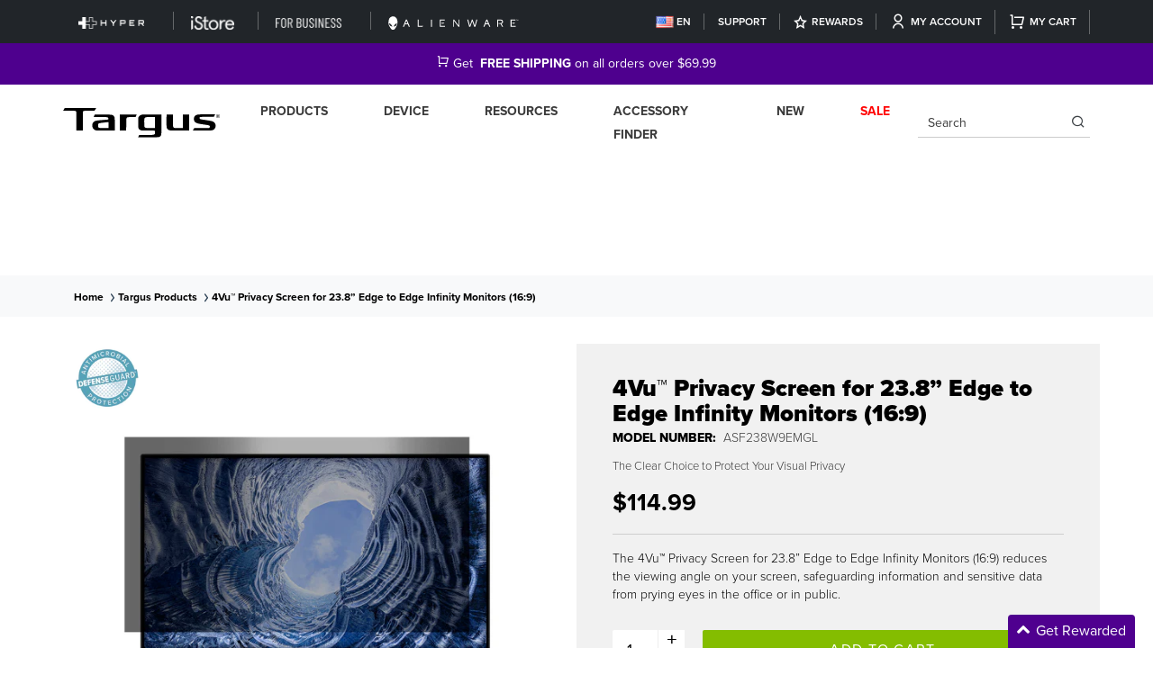

--- FILE ---
content_type: text/html; charset=utf-8
request_url: https://us.targus.com/collections/all/products/4vu-privacy-screen-for-23-8-inch-edge-to-edge-infinity-monitors-asf238w9emgl
body_size: 126497
content:















<!doctype html>
<html class="no-js" lang="en">
<head>

<script>
  window.addEventListener("load", (event) => {
    window.Shopify.loadFeatures([
      {
          name:   'consent-tracking-api',
          version: '0.1',
      },
  
      ], function(error) {
      if (error) {
        throw error;
      }

      let gdprCache = localStorage.getItem("gdprCache") !== null ? JSON.parse(localStorage.getItem("gdprCache")) : {};
      let isInSaleOfDataRegion = typeof gdprCache.userIsInSaleOfDataRegion !== 'undefined' && gdprCache.userIsInSaleOfDataRegion !== null ? gdprCache.userIsInSaleOfDataRegion === 'true' || gdprCache.userIsInSaleOfDataRegion === true : false;
      let isGPCEnabledInBrowser = typeof window.navigator.globalPrivacyControl !== 'undefined' ? window.navigator.globalPrivacyControl === true || window.navigator.globalPrivacyControl === 1 : false;
      if(isInSaleOfDataRegion && isGPCEnabledInBrowser) {
        let currentConsent = window.Shopify.customerPrivacy.currentVisitorConsent();
        if(currentConsent['sale_of_data'] === '') {
          let newCustomerPrivacyConsent = {'sale_of_data': false};
          window.Shopify.customerPrivacy.setTrackingConsent(
              newCustomerPrivacyConsent,
              () => {console.log('sale_of_data: false');}
          );
        }
      }
    });
  });
</script>


<link rel="preconnect" href="https://fonts.googleapis.com">
<link rel="preconnect" href="https://fonts.gstatic.com" crossorigin>
<link href="https://fonts.googleapis.com/css2?family=Source+Serif+4:ital,opsz,wght@0,8..60,200..900;1,8..60,200..900&display=swap" rel="stylesheet">

  <!-- exclude specific collection from the menu https://app.asana.com/1/9635333293746/project/1210466501082757/task/1210501408690783?focus=true -->
  

<!-- Google Consent Mode V2 Consentmo -->
<script>
  window.consentmo_gcm_initial_state = "1";
  window.consentmo_gcm_state = "1";
  window.consentmo_gcm_security_storage = "strict";
  window.consentmo_gcm_ad_storage = "marketing";
  window.consentmo_gcm_analytics_storage = "analytics";
  window.consentmo_gcm_functionality_storage = "functionality";
  window.consentmo_gcm_personalization_storage = "functionality";
  window.consentmo_gcm_ads_data_redaction = "true";
  window.consentmo_gcm_url_passthrough = "";
  window.consentmo_gcm_data_layer_name = "dataLayer";
  
  // Google Consent Mode V2 integration script from Consentmo GDPR
  window.isenseRules = {};
  window.isenseRules.gcm = {
      gcmVersion: 2,
      integrationVersion: 3,
      customChanges: false,
      consentUpdated: false,
      initialState: 7,
      isCustomizationEnabled: false,
      adsDataRedaction: true,
      urlPassthrough: false,
      dataLayer: 'dataLayer',
      categories: { ad_personalization: "marketing", ad_storage: "marketing", ad_user_data: "marketing", analytics_storage: "analytics", functionality_storage: "functionality", personalization_storage: "functionality", security_storage: "strict"},
      storage: { ad_personalization: "false", ad_storage: "false", ad_user_data: "false", analytics_storage: "false", functionality_storage: "false", personalization_storage: "false", security_storage: "false", wait_for_update: 2000 }
  };
  if(window.consentmo_gcm_state !== null && window.consentmo_gcm_state !== "" && window.consentmo_gcm_state !== "0") {
    window.isenseRules.gcm.isCustomizationEnabled = true;
    window.isenseRules.gcm.initialState = window.consentmo_gcm_initial_state === null || window.consentmo_gcm_initial_state.trim() === "" ? window.isenseRules.gcm.initialState : window.consentmo_gcm_initial_state;
    window.isenseRules.gcm.categories.ad_storage = window.consentmo_gcm_ad_storage === null || window.consentmo_gcm_ad_storage.trim() === "" ? window.isenseRules.gcm.categories.ad_storage : window.consentmo_gcm_ad_storage;
    window.isenseRules.gcm.categories.ad_user_data = window.consentmo_gcm_ad_storage === null || window.consentmo_gcm_ad_storage.trim() === "" ? window.isenseRules.gcm.categories.ad_user_data : window.consentmo_gcm_ad_storage;
    window.isenseRules.gcm.categories.ad_personalization = window.consentmo_gcm_ad_storage === null || window.consentmo_gcm_ad_storage.trim() === "" ? window.isenseRules.gcm.categories.ad_personalization : window.consentmo_gcm_ad_storage;
    window.isenseRules.gcm.categories.analytics_storage = window.consentmo_gcm_analytics_storage === null || window.consentmo_gcm_analytics_storage.trim() === "" ? window.isenseRules.gcm.categories.analytics_storage : window.consentmo_gcm_analytics_storage;
    window.isenseRules.gcm.categories.functionality_storage = window.consentmo_gcm_functionality_storage === null || window.consentmo_gcm_functionality_storage.trim() === "" ? window.isenseRules.gcm.categories.functionality_storage : window.consentmo_gcm_functionality_storage;
    window.isenseRules.gcm.categories.personalization_storage = window.consentmo_gcm_personalization_storage === null || window.consentmo_gcm_personalization_storage.trim() === "" ? window.isenseRules.gcm.categories.personalization_storage : window.consentmo_gcm_personalization_storage;
    window.isenseRules.gcm.categories.security_storage = window.consentmo_gcm_security_storage === null || window.consentmo_gcm_security_storage.trim() === "" ? window.isenseRules.gcm.categories.security_storage : window.consentmo_gcm_security_storage;
    window.isenseRules.gcm.urlPassthrough = window.consentmo_gcm_url_passthrough === null || window.consentmo_gcm_url_passthrough.trim() === "" ? window.isenseRules.gcm.urlPassthrough : window.consentmo_gcm_url_passthrough;
    window.isenseRules.gcm.adsDataRedaction = window.consentmo_gcm_ads_data_redaction === null || window.consentmo_gcm_ads_data_redaction.trim() === "" ? window.isenseRules.gcm.adsDataRedaction : window.consentmo_gcm_ads_data_redaction;
    window.isenseRules.gcm.dataLayer = window.consentmo_gcm_data_layer_name === null || window.consentmo_gcm_data_layer_name.trim() === "" ? window.isenseRules.gcm.dataLayer : window.consentmo_gcm_data_layer_name;
  }
  window.isenseRules.initializeGcm = function (rules) {
    if(window.isenseRules.gcm.isCustomizationEnabled) {
      rules.initialState = window.isenseRules.gcm.initialState;
      rules.urlPassthrough = window.isenseRules.gcm.urlPassthrough === true || window.isenseRules.gcm.urlPassthrough === 'true';
      rules.adsDataRedaction = window.isenseRules.gcm.adsDataRedaction === true || window.isenseRules.gcm.adsDataRedaction === 'true';
    }
    
    let initialState = parseInt(rules.initialState);
    let marketingBlocked = initialState === 0 || initialState === 2 || initialState === 5 || initialState === 7;
    let analyticsBlocked = initialState === 0 || initialState === 3 || initialState === 6 || initialState === 7;
    let functionalityBlocked = initialState === 4 || initialState === 5 || initialState === 6 || initialState === 7;

    let gdprCache = localStorage.getItem('gdprCache') ? JSON.parse(localStorage.getItem('gdprCache')) : null;
    if (gdprCache && typeof gdprCache.updatedPreferences !== "undefined") {
      let updatedPreferences = gdprCache.updatedPreferences;
      marketingBlocked = parseInt(updatedPreferences.indexOf('marketing')) > -1;
      analyticsBlocked = parseInt(updatedPreferences.indexOf('analytics')) > -1;
      functionalityBlocked = parseInt(updatedPreferences.indexOf('functionality')) > -1;
    }

    Object.entries(rules.categories).forEach(category => {
      if(rules.storage.hasOwnProperty(category[0])) {
        switch(category[1]) {
          case 'strict':
            rules.storage[category[0]] = "granted";
            break;
          case 'marketing':
            rules.storage[category[0]] = marketingBlocked ? "denied" : "granted";
            break;
          case 'analytics':
            rules.storage[category[0]] = analyticsBlocked ? "denied" : "granted";
            break;
          case 'functionality':
            rules.storage[category[0]] = functionalityBlocked ? "denied" : "granted";
            break;
        }
      }
    });
    rules.consentUpdated = true;
    isenseRules.gcm = rules;
  }

  // Google Consent Mode - initialization start
  window.isenseRules.initializeGcm({
    ...window.isenseRules.gcm,
    adsDataRedaction: true,
    urlPassthrough: false,
    initialState: 7
  });

  /*
  * initialState acceptable values:
  * 0 - Set both ad_storage and analytics_storage to denied
  * 1 - Set all categories to granted
  * 2 - Set only ad_storage to denied
  * 3 - Set only analytics_storage to denied
  * 4 - Set only functionality_storage to denied
  * 5 - Set both ad_storage and functionality_storage to denied
  * 6 - Set both analytics_storage and functionality_storage to denied
  * 7 - Set all categories to denied
  */

  window[window.isenseRules.gcm.dataLayer] = window[window.isenseRules.gcm.dataLayer] || [];
  function gtag() { window[window.isenseRules.gcm.dataLayer].push(arguments); }
  gtag("consent", "default", isenseRules.gcm.storage);
  isenseRules.gcm.adsDataRedaction && gtag("set", "ads_data_redaction", isenseRules.gcm.adsDataRedaction);
  isenseRules.gcm.urlPassthrough && gtag("set", "url_passthrough", isenseRules.gcm.urlPassthrough);
</script>

  <!-- Pinterest integration script Consentmo -->
	 <!-- Pinterest integration- script from Consentmo GDPR Compliance App -->
	<script id="consentmo-Pinterest-integration-script">
	  let isPinterestExecuted = false;

	  function executePinterest() {
		if(!isClarityExecuted) {
		  // The content of Pinterest script goes here
!function (e) {
		if (!window.pintrk) {
			window.pintrk = function () { window.pintrk.queue.push(Array.prototype.slice.call(arguments)) }; var
				n = window.pintrk; n.queue = [], n.version = "3.0"; var
					t = document.createElement("script"); t.async = !0, t.src = e; var
						r = document.getElementsByTagName("script")[0]; r.parentNode.insertBefore(t, r)
		}
	}
		("https://s.pinimg.com/ct/core.js");
	pintrk('load', '2613462198798', { em: '', });
	pintrk('page');

		  isPinterestExecuted = true;
		}
	  }

	  document.addEventListener('consentmoSignal', function(eventData) {
		let data = eventData.detail.preferences;
		if (data.analytics && data.marketing) {
		  executePinterest();
		}
	  });
	</script>

  
<link rel="preconnect" href="https://0kvdcwtb2jpao0m2-12100141114.shopifypreview.com" crossorigin>
<link rel="preconnect" href="https://cdnjs.cloudflare.com/" crossorigin>
<link rel="preconnect" href="https://static.klaviyo.com" crossorigin>
<link rel="preconnect" href="https://static-tracking.klaviyo.com" crossorigin>
<link rel="preconnect" href="https://snapui.searchspring.io	" crossorigin>
<link rel="preconnect" href="https://cdn.shopify.com">
<link rel="dns-prefetch" href="https://0kvdcwtb2jpao0m2-12100141114.shopifypreview.com">
<link rel="dns-prefetch" href="https://static.klaviyo.com">
<link rel="dns-prefetch" href="https://static-tracking.klaviyo.com">
<link rel="dns-prefetch" href="https://snapui.searchspring.io">
<link rel="dns-prefetch" href="//cdn.shopify.com">
<link rel="dns-prefetch" href="https://cdnjs.cloudflare.com/">
<link fetchpriority="high" rel="preload" href="https://cdn.shopify.com/s/files/1/0121/0014/1114/files/iPad_Air_2024_Launch_1.webp?pad_color=000&v=1715701398&width=1900" as="image">
<link fetchpriority="high" rel="preload" href="https://cdn.shopify.com/s/files/1/0121/0014/1114/files/Targus_iPad_Air_cases_480x480_1.webp?v=1715711800" as="image">
  
<!-- 1.Search Canonical Fix Start  -->
<link rel="canonical" href="https://us.targus.com/products/4vu-privacy-screen-for-23-8-inch-edge-to-edge-infinity-monitors-asf238w9emgl">
<!-- 1.Search Canonical Fix End  -->  

<!-- 2.Pagination Fix Start   -->
   
<!-- 2.Pagination Fix End   -->  


  
  
  <link fetchpriority="high" rel="preload" as="image" href="//us.targus.com/cdn/shop/files/ASF238W9EMGL_Main_1024x1024.jpg?v=1691097714">

    
    <script type="text/javascript">
  
    dataLayer = [{
      'product_sku': 'ASF238W9EMGL',
      'product_parent_id': '7260201877552',
      'product_id': '40896895811632',
      'pagetype': 'product',
      'template': 'product',
      'inventory_quantity' : '',
      'price': 114.99
    }];

  
</script>
<!-- Global Data Layer Variables | US / -->

    
    
      




<!--  -->










<!-- 	Google AdWords, Google Analytics, and Google Optimize
	Now being controlled via gtag and through Shopify > Online Store > Preferences > Google Analytics: -->
	<!-- Global site tag (gtag.js) - Google Analytics -->
	<!-- <script async src="https://www.googletagmanager.com/gtag/js?id=UA-297258-22"></script> -->
	

	<script>
		window.dataLayer = window.dataLayer || [];
		function gtag() { dataLayer.push(arguments); }
		gtag('js', new Date());
      	// gtag('config', 'UA-297258-22');
		gtag('config', 'AW-980001201');
	</script>


<!-- Google AdWords | AW-980001201 | US / -->




<!-- <script type="text/javascript">
	!function (e) {
		if (!window.pintrk) {
			window.pintrk = function () { window.pintrk.queue.push(Array.prototype.slice.call(arguments)) }; var
				n = window.pintrk; n.queue = [], n.version = "3.0"; var
					t = document.createElement("script"); t.async = !0, t.src = e; var
						r = document.getElementsByTagName("script")[0]; r.parentNode.insertBefore(t, r)
		}
	}
		("https://s.pinimg.com/ct/core.js");
	pintrk('load', '2613462198798', { em: '', });
	pintrk('page');
</script> -->
<!-- Pinterest Tracking | 2613462198798 | US  -->




	<script>
		(function (a, s, y, n, c, h, i, d, e) {
			s.className += ' ' + y; h.start = 1 * new Date;
			h.end = i = function () { s.className = s.className.replace(RegExp(' ?' + y), '') };
			(a[n] = a[n] || []).hide = h; setTimeout(function () { i(); h.end = null }, c); h.timeout = c;
		})(window, document.documentElement, 'async-hide', 'dataLayer', 4000,
			{ 'OPT-W3C8326': true });
	</script>

<!-- 	Google Optimize Anti-Flicker |  | US  -->

 


	<!-- Google Tag Manager |  | US / -->

    
  
<link href="//us.targus.com/cdn/shop/t/1110/assets/fancybox.umd.js?v=161188745511346309861767811873" as="script" rel="preload">
<script src="//us.targus.com/cdn/shop/t/1110/assets/fancybox.umd.js?v=161188745511346309861767811873"></script>    
      <!-- <script src="https://cdn.jsdelivr.net/npm/@fancyapps/ui@4.0/dist/fancybox.umd.js" defer></script>
      <link rel="stylesheet" href="https://cdn.jsdelivr.net/npm/@fancyapps/ui/dist/fancybox.css"> -->

      <link href="//us.targus.com/cdn/shop/t/1110/assets/fancybox.css?v=162526304226350436081767811873" rel="stylesheet" media="print" onload="this.media='all'">
<noscript><link rel="stylesheet" href="//us.targus.com/cdn/shop/t/1110/assets/fancybox.css?v=162526304226350436081767811873" ></noscript>

      
    

<link href="//us.targus.com/cdn/shop/t/1110/assets/top-bundle.min.js?v=83602499739713139091767811928" as="script" rel="preload">
<script src="//us.targus.com/cdn/shop/t/1110/assets/top-bundle.min.js?v=83602499739713139091767811928"></script>

<link href="//us.targus.com/cdn/shop/t/1110/assets/all.min.css?v=92486914100432819471767811844" rel="stylesheet" media="print" onload="this.media='all'">
<noscript><link rel="stylesheet" href="//us.targus.com/cdn/shop/t/1110/assets/all.min.css?v=92486914100432819471767811844" ></noscript>
<!-- proxima nova fonts link -->
<link href="//us.targus.com/cdn/shop/t/1110/assets/wxa4rrw.min.css?v=164762905640707620511767811931" rel="stylesheet" type="text/css" media="all" />
  

<link href="//us.targus.com/cdn/shop/t/1110/assets/bootstrap.min.css?v=93457517241077637981767811851" rel="stylesheet" type="text/css" media="all" />

<!-- mobile mega menu -->
<link href="//us.targus.com/cdn/shop/t/1110/assets/mburger.min.css?v=155983960208901442691767811894" rel="stylesheet" type="text/css" media="all" />
<link href="//us.targus.com/cdn/shop/t/1110/assets/menu.css?v=18399414886697846551767811895" rel="stylesheet" type="text/css" media="all" />
<link href="//us.targus.com/cdn/shop/t/1110/assets/style.min.css?v=79624465438897177941767915716" rel="stylesheet" type="text/css" media="all" />
<link href="//us.targus.com/cdn/shop/t/1110/assets/style_temp.css?v=1749636080520906661767811926" rel="stylesheet" type="text/css" media="all" />
<title>4Vu™ Privacy Screen for 23.8” Edge to Edge Infinity Monitors (16:9)</title>
<!-- Add the slick-theme.css if you want default styling -->
<link
rel="preload"
href="//us.targus.com/cdn/shop/t/1110/assets/slick.min.css?v=35107989112814935041767811922"
as="style"
onload="this.onload=null;this.rel='stylesheet'"
>
<link
rel="preload"
href="//us.targus.com/cdn/shop/t/1110/assets/slick-theme.min.css?v=39956197781254310761767811921"
as="style"
onload="this.onload=null;this.rel='stylesheet'"
>
<link href="//us.targus.com/cdn/shop/t/1110/assets/lazysizes.min.js?v=174358363404432586981767811890" as="script" rel="preload">
<script src="//us.targus.com/cdn/shop/t/1110/assets/lazysizes.min.js?v=174358363404432586981767811890" async></script>

<link rel="icon" type="image/png" sizes="32x32" href="//us.targus.com/cdn/shop/files/fav_240x240_dc994a71-1316-48e6-a026-0e05d28d8473_32x.png?v=1613723209">
<meta charset="utf-8">
<meta http-equiv="X-UA-Compatible" content="IE=edge">
<meta name="viewport" content="width=device-width, initial-scale=1.0, maximum-scale=1.0, user-scalable=no">


<meta name="description" content="The 4Vu™ Privacy Screen for 23.8” Edge to Edge Infinity Monitors (16:9) (ASF238W9EMGL) helps keep sensitive data on your display safe from onlookers.">



<meta property="og:site_name" content="Targus US">
<meta property="og:url" content="https://us.targus.com/products/4vu-privacy-screen-for-23-8-inch-edge-to-edge-infinity-monitors-asf238w9emgl">
<meta property="og:title" content="4Vu™ Privacy Screen for 23.8” Edge to Edge Infinity Monitors (16:9)">
<meta property="og:type" content="product">
<meta property="og:description" content="The 4Vu™ Privacy Screen for 23.8” Edge to Edge Infinity Monitors (16:9) (ASF238W9EMGL) helps keep sensitive data on your display safe from onlookers."><meta property="og:image" content="http://us.targus.com/cdn/shop/files/ASF238W9EMGL_Main.jpg?v=1691097714">
  <meta property="og:image:secure_url" content="https://us.targus.com/cdn/shop/files/ASF238W9EMGL_Main.jpg?v=1691097714">
  <meta property="og:image:width" content="1200">
  <meta property="og:image:height" content="1200"><meta property="og:price:amount" content="114.99">
  <meta property="og:price:currency" content="USD"><meta name="twitter:site" content="@targus"><meta name="twitter:card" content="summary_large_image">
<meta name="twitter:title" content="4Vu™ Privacy Screen for 23.8” Edge to Edge Infinity Monitors (16:9)">
<meta name="twitter:description" content="The 4Vu™ Privacy Screen for 23.8” Edge to Edge Infinity Monitors (16:9) (ASF238W9EMGL) helps keep sensitive data on your display safe from onlookers.">


<img width="99999" height="99999" style="pointer-events: none; position: absolute; top: 0; left: 0; width: 96vw; height: 96vh; max-width: 99vw; max-height: 99vh;" alt="targus" src="[data-uri]">

  <script>window.performance && window.performance.mark && window.performance.mark('shopify.content_for_header.start');</script><meta name="google-site-verification" content="MAukOo9giVaFCinAYmhI6f1Nvi9abcYTtbmz_S73YIg">
<meta id="shopify-digital-wallet" name="shopify-digital-wallet" content="/12100141114/digital_wallets/dialog">
<meta name="shopify-checkout-api-token" content="efd457e30a66b3f7a734008f3603da97">
<meta id="in-context-paypal-metadata" data-shop-id="12100141114" data-venmo-supported="true" data-environment="production" data-locale="en_US" data-paypal-v4="true" data-currency="USD">
<link rel="alternate" type="application/json+oembed" href="https://us.targus.com/products/4vu-privacy-screen-for-23-8-inch-edge-to-edge-infinity-monitors-asf238w9emgl.oembed">
<script async="async" data-src="/checkouts/internal/preloads.js?locale=en-US"></script>
<link rel="preconnect" href="https://shop.app" crossorigin="anonymous">
<script async="async" data-src="https://shop.app/checkouts/internal/preloads.js?locale=en-US&shop_id=12100141114" crossorigin="anonymous"></script>
<script id="apple-pay-shop-capabilities" type="application/json">{"shopId":12100141114,"countryCode":"US","currencyCode":"USD","merchantCapabilities":["supports3DS"],"merchantId":"gid:\/\/shopify\/Shop\/12100141114","merchantName":"Targus US","requiredBillingContactFields":["postalAddress","email"],"requiredShippingContactFields":["postalAddress","email"],"shippingType":"shipping","supportedNetworks":["visa","masterCard","amex","discover","elo","jcb"],"total":{"type":"pending","label":"Targus US","amount":"1.00"},"shopifyPaymentsEnabled":true,"supportsSubscriptions":true}</script>
<script id="shopify-features" type="application/json">{"accessToken":"efd457e30a66b3f7a734008f3603da97","betas":["rich-media-storefront-analytics"],"domain":"us.targus.com","predictiveSearch":true,"shopId":12100141114,"locale":"en"}</script>
<script>var Shopify = Shopify || {};
Shopify.shop = "targus-us.myshopify.com";
Shopify.locale = "en";
Shopify.currency = {"active":"USD","rate":"1.0"};
Shopify.country = "US";
Shopify.theme = {"name":"Reward program - Refresh","id":139445764144,"schema_name":"Targus (Global)","schema_version":"2.0","theme_store_id":887,"role":"main"};
Shopify.theme.handle = "null";
Shopify.theme.style = {"id":null,"handle":null};
Shopify.cdnHost = "us.targus.com/cdn";
Shopify.routes = Shopify.routes || {};
Shopify.routes.root = "/";</script>
<script type="module">!function(o){(o.Shopify=o.Shopify||{}).modules=!0}(window);</script>
<script>!function(o){function n(){var o=[];function n(){o.push(Array.prototype.slice.apply(arguments))}return n.q=o,n}var t=o.Shopify=o.Shopify||{};t.loadFeatures=n(),t.autoloadFeatures=n()}(window);</script>
<script>
  window.ShopifyPay = window.ShopifyPay || {};
  window.ShopifyPay.apiHost = "shop.app\/pay";
  window.ShopifyPay.redirectState = null;
</script>
<script id="shop-js-analytics" type="application/json">{"pageType":"product"}</script>
<script defer="defer" async type="module" data-src="//us.targus.com/cdn/shopifycloud/shop-js/modules/v2/client.init-shop-cart-sync_BT-GjEfc.en.esm.js"></script>
<script defer="defer" async type="module" data-src="//us.targus.com/cdn/shopifycloud/shop-js/modules/v2/chunk.common_D58fp_Oc.esm.js"></script>
<script defer="defer" async type="module" data-src="//us.targus.com/cdn/shopifycloud/shop-js/modules/v2/chunk.modal_xMitdFEc.esm.js"></script>
<script type="module">
  await import("//us.targus.com/cdn/shopifycloud/shop-js/modules/v2/client.init-shop-cart-sync_BT-GjEfc.en.esm.js");
await import("//us.targus.com/cdn/shopifycloud/shop-js/modules/v2/chunk.common_D58fp_Oc.esm.js");
await import("//us.targus.com/cdn/shopifycloud/shop-js/modules/v2/chunk.modal_xMitdFEc.esm.js");

  window.Shopify.SignInWithShop?.initShopCartSync?.({"fedCMEnabled":true,"windoidEnabled":true});

</script>
<script>
  window.Shopify = window.Shopify || {};
  if (!window.Shopify.featureAssets) window.Shopify.featureAssets = {};
  window.Shopify.featureAssets['shop-js'] = {"shop-cart-sync":["modules/v2/client.shop-cart-sync_DZOKe7Ll.en.esm.js","modules/v2/chunk.common_D58fp_Oc.esm.js","modules/v2/chunk.modal_xMitdFEc.esm.js"],"init-fed-cm":["modules/v2/client.init-fed-cm_B6oLuCjv.en.esm.js","modules/v2/chunk.common_D58fp_Oc.esm.js","modules/v2/chunk.modal_xMitdFEc.esm.js"],"shop-cash-offers":["modules/v2/client.shop-cash-offers_D2sdYoxE.en.esm.js","modules/v2/chunk.common_D58fp_Oc.esm.js","modules/v2/chunk.modal_xMitdFEc.esm.js"],"shop-login-button":["modules/v2/client.shop-login-button_QeVjl5Y3.en.esm.js","modules/v2/chunk.common_D58fp_Oc.esm.js","modules/v2/chunk.modal_xMitdFEc.esm.js"],"pay-button":["modules/v2/client.pay-button_DXTOsIq6.en.esm.js","modules/v2/chunk.common_D58fp_Oc.esm.js","modules/v2/chunk.modal_xMitdFEc.esm.js"],"shop-button":["modules/v2/client.shop-button_DQZHx9pm.en.esm.js","modules/v2/chunk.common_D58fp_Oc.esm.js","modules/v2/chunk.modal_xMitdFEc.esm.js"],"avatar":["modules/v2/client.avatar_BTnouDA3.en.esm.js"],"init-windoid":["modules/v2/client.init-windoid_CR1B-cfM.en.esm.js","modules/v2/chunk.common_D58fp_Oc.esm.js","modules/v2/chunk.modal_xMitdFEc.esm.js"],"init-shop-for-new-customer-accounts":["modules/v2/client.init-shop-for-new-customer-accounts_C_vY_xzh.en.esm.js","modules/v2/client.shop-login-button_QeVjl5Y3.en.esm.js","modules/v2/chunk.common_D58fp_Oc.esm.js","modules/v2/chunk.modal_xMitdFEc.esm.js"],"init-shop-email-lookup-coordinator":["modules/v2/client.init-shop-email-lookup-coordinator_BI7n9ZSv.en.esm.js","modules/v2/chunk.common_D58fp_Oc.esm.js","modules/v2/chunk.modal_xMitdFEc.esm.js"],"init-shop-cart-sync":["modules/v2/client.init-shop-cart-sync_BT-GjEfc.en.esm.js","modules/v2/chunk.common_D58fp_Oc.esm.js","modules/v2/chunk.modal_xMitdFEc.esm.js"],"shop-toast-manager":["modules/v2/client.shop-toast-manager_DiYdP3xc.en.esm.js","modules/v2/chunk.common_D58fp_Oc.esm.js","modules/v2/chunk.modal_xMitdFEc.esm.js"],"init-customer-accounts":["modules/v2/client.init-customer-accounts_D9ZNqS-Q.en.esm.js","modules/v2/client.shop-login-button_QeVjl5Y3.en.esm.js","modules/v2/chunk.common_D58fp_Oc.esm.js","modules/v2/chunk.modal_xMitdFEc.esm.js"],"init-customer-accounts-sign-up":["modules/v2/client.init-customer-accounts-sign-up_iGw4briv.en.esm.js","modules/v2/client.shop-login-button_QeVjl5Y3.en.esm.js","modules/v2/chunk.common_D58fp_Oc.esm.js","modules/v2/chunk.modal_xMitdFEc.esm.js"],"shop-follow-button":["modules/v2/client.shop-follow-button_CqMgW2wH.en.esm.js","modules/v2/chunk.common_D58fp_Oc.esm.js","modules/v2/chunk.modal_xMitdFEc.esm.js"],"checkout-modal":["modules/v2/client.checkout-modal_xHeaAweL.en.esm.js","modules/v2/chunk.common_D58fp_Oc.esm.js","modules/v2/chunk.modal_xMitdFEc.esm.js"],"shop-login":["modules/v2/client.shop-login_D91U-Q7h.en.esm.js","modules/v2/chunk.common_D58fp_Oc.esm.js","modules/v2/chunk.modal_xMitdFEc.esm.js"],"lead-capture":["modules/v2/client.lead-capture_BJmE1dJe.en.esm.js","modules/v2/chunk.common_D58fp_Oc.esm.js","modules/v2/chunk.modal_xMitdFEc.esm.js"],"payment-terms":["modules/v2/client.payment-terms_Ci9AEqFq.en.esm.js","modules/v2/chunk.common_D58fp_Oc.esm.js","modules/v2/chunk.modal_xMitdFEc.esm.js"]};
</script>
<script>(function() {
  var isLoaded = false;
  function asyncLoad() {
    if (isLoaded) return;
    isLoaded = true;
    var urls = ["https:\/\/shopiapps.in\/compare_product\/cmp_widget\/sp_cmp_js.php?shop=targus-us.myshopify.com","https:\/\/na.shgcdn3.com\/collector.js?shop=targus-us.myshopify.com","https:\/\/ecommplugins-scripts.trustpilot.com\/v2.1\/js\/header.min.js?settings=eyJrZXkiOiJxMjh1Ym1JQlptcXBiREUxIn0=\u0026shop=targus-us.myshopify.com","https:\/\/ecommplugins-trustboxsettings.trustpilot.com\/targus-us.myshopify.com.js?settings=1583784650869\u0026shop=targus-us.myshopify.com","\/\/cdn.shopify.com\/proxy\/b720fabc886be5dbbb4a410a71590346a2229126fa27764adf09e55af23a94cc\/apps.bazaarvoice.com\/deployments\/targus\/main_site\/production\/en_US\/bv.js?shop=targus-us.myshopify.com\u0026sp-cache-control=cHVibGljLCBtYXgtYWdlPTkwMA","https:\/\/cdn-bundler.nice-team.net\/app\/js\/bundler.js?shop=targus-us.myshopify.com","https:\/\/cdn.relatedproducts.top\/js\/relatedproduct.cdn.js?shop=targus-us.myshopify.com","\/\/backinstock.useamp.com\/widget\/11991_1767153859.js?category=bis\u0026v=6\u0026shop=targus-us.myshopify.com","https:\/\/s3.eu-west-1.amazonaws.com\/production-klarna-il-shopify-osm\/f1b3d17aa67707db5225aa5747c03d331dbcb8ea\/targus-us.myshopify.com-1767819726237.js?shop=targus-us.myshopify.com"];
    for (var i = 0; i < urls.length; i++) {
      var s = document.createElement('script');
      s.type = 'text/javascript';
      s.async = true;
      s.src = urls[i];
      var x = document.getElementsByTagName('script')[0];
      x.parentNode.insertBefore(s, x);
    }
  };
  document.addEventListener('asyncLazyLoad',function(event){asyncLoad();});if(window.attachEvent) {
    window.attachEvent('onload', function(){});
  } else {
    window.addEventListener('load', function(){}, false);
  }
})();</script>
<script id="__st">var __st={"a":12100141114,"offset":-28800,"reqid":"213e533c-99da-4b89-92c0-7ae555b7ece8-1769057119","pageurl":"us.targus.com\/collections\/all\/products\/4vu-privacy-screen-for-23-8-inch-edge-to-edge-infinity-monitors-asf238w9emgl","u":"e2119ca81cf4","p":"product","rtyp":"product","rid":7260201877552};</script>
<script>window.ShopifyPaypalV4VisibilityTracking = true;</script>
<script id="captcha-bootstrap">!function(){'use strict';const t='contact',e='account',n='new_comment',o=[[t,t],['blogs',n],['comments',n],[t,'customer']],c=[[e,'customer_login'],[e,'guest_login'],[e,'recover_customer_password'],[e,'create_customer']],r=t=>t.map((([t,e])=>`form[action*='/${t}']:not([data-nocaptcha='true']) input[name='form_type'][value='${e}']`)).join(','),a=t=>()=>t?[...document.querySelectorAll(t)].map((t=>t.form)):[];function s(){const t=[...o],e=r(t);return a(e)}const i='password',u='form_key',d=['recaptcha-v3-token','g-recaptcha-response','h-captcha-response',i],f=()=>{try{return window.sessionStorage}catch{return}},m='__shopify_v',_=t=>t.elements[u];function p(t,e,n=!1){try{const o=window.sessionStorage,c=JSON.parse(o.getItem(e)),{data:r}=function(t){const{data:e,action:n}=t;return t[m]||n?{data:e,action:n}:{data:t,action:n}}(c);for(const[e,n]of Object.entries(r))t.elements[e]&&(t.elements[e].value=n);n&&o.removeItem(e)}catch(o){console.error('form repopulation failed',{error:o})}}const l='form_type',E='cptcha';function T(t){t.dataset[E]=!0}const w=window,h=w.document,L='Shopify',v='ce_forms',y='captcha';let A=!1;((t,e)=>{const n=(g='f06e6c50-85a8-45c8-87d0-21a2b65856fe',I='https://cdn.shopify.com/shopifycloud/storefront-forms-hcaptcha/ce_storefront_forms_captcha_hcaptcha.v1.5.2.iife.js',D={infoText:'Protected by hCaptcha',privacyText:'Privacy',termsText:'Terms'},(t,e,n)=>{const o=w[L][v],c=o.bindForm;if(c)return c(t,g,e,D).then(n);var r;o.q.push([[t,g,e,D],n]),r=I,A||(h.body.append(Object.assign(h.createElement('script'),{id:'captcha-provider',async:!0,src:r})),A=!0)});var g,I,D;w[L]=w[L]||{},w[L][v]=w[L][v]||{},w[L][v].q=[],w[L][y]=w[L][y]||{},w[L][y].protect=function(t,e){n(t,void 0,e),T(t)},Object.freeze(w[L][y]),function(t,e,n,w,h,L){const[v,y,A,g]=function(t,e,n){const i=e?o:[],u=t?c:[],d=[...i,...u],f=r(d),m=r(i),_=r(d.filter((([t,e])=>n.includes(e))));return[a(f),a(m),a(_),s()]}(w,h,L),I=t=>{const e=t.target;return e instanceof HTMLFormElement?e:e&&e.form},D=t=>v().includes(t);t.addEventListener('submit',(t=>{const e=I(t);if(!e)return;const n=D(e)&&!e.dataset.hcaptchaBound&&!e.dataset.recaptchaBound,o=_(e),c=g().includes(e)&&(!o||!o.value);(n||c)&&t.preventDefault(),c&&!n&&(function(t){try{if(!f())return;!function(t){const e=f();if(!e)return;const n=_(t);if(!n)return;const o=n.value;o&&e.removeItem(o)}(t);const e=Array.from(Array(32),(()=>Math.random().toString(36)[2])).join('');!function(t,e){_(t)||t.append(Object.assign(document.createElement('input'),{type:'hidden',name:u})),t.elements[u].value=e}(t,e),function(t,e){const n=f();if(!n)return;const o=[...t.querySelectorAll(`input[type='${i}']`)].map((({name:t})=>t)),c=[...d,...o],r={};for(const[a,s]of new FormData(t).entries())c.includes(a)||(r[a]=s);n.setItem(e,JSON.stringify({[m]:1,action:t.action,data:r}))}(t,e)}catch(e){console.error('failed to persist form',e)}}(e),e.submit())}));const S=(t,e)=>{t&&!t.dataset[E]&&(n(t,e.some((e=>e===t))),T(t))};for(const o of['focusin','change'])t.addEventListener(o,(t=>{const e=I(t);D(e)&&S(e,y())}));const B=e.get('form_key'),M=e.get(l),P=B&&M;t.addEventListener('DOMContentLoaded',(()=>{const t=y();if(P)for(const e of t)e.elements[l].value===M&&p(e,B);[...new Set([...A(),...v().filter((t=>'true'===t.dataset.shopifyCaptcha))])].forEach((e=>S(e,t)))}))}(h,new URLSearchParams(w.location.search),n,t,e,['guest_login'])})(!1,!0)}();</script>
<script integrity="sha256-4kQ18oKyAcykRKYeNunJcIwy7WH5gtpwJnB7kiuLZ1E=" data-source-attribution="shopify.loadfeatures" defer="defer" data-src="//us.targus.com/cdn/shopifycloud/storefront/assets/storefront/load_feature-a0a9edcb.js" crossorigin="anonymous"></script>
<script crossorigin="anonymous" defer="defer" data-src="//us.targus.com/cdn/shopifycloud/storefront/assets/shopify_pay/storefront-65b4c6d7.js?v=20250812"></script>
<script data-source-attribution="shopify.dynamic_checkout.dynamic.init">var Shopify=Shopify||{};Shopify.PaymentButton=Shopify.PaymentButton||{isStorefrontPortableWallets:!0,init:function(){window.Shopify.PaymentButton.init=function(){};var t=document.createElement("script");t.data-src="https://us.targus.com/cdn/shopifycloud/portable-wallets/latest/portable-wallets.en.js",t.type="module",document.head.appendChild(t)}};
</script>
<script data-source-attribution="shopify.dynamic_checkout.buyer_consent">
  function portableWalletsHideBuyerConsent(e){var t=document.getElementById("shopify-buyer-consent"),n=document.getElementById("shopify-subscription-policy-button");t&&n&&(t.classList.add("hidden"),t.setAttribute("aria-hidden","true"),n.removeEventListener("click",e))}function portableWalletsShowBuyerConsent(e){var t=document.getElementById("shopify-buyer-consent"),n=document.getElementById("shopify-subscription-policy-button");t&&n&&(t.classList.remove("hidden"),t.removeAttribute("aria-hidden"),n.addEventListener("click",e))}window.Shopify?.PaymentButton&&(window.Shopify.PaymentButton.hideBuyerConsent=portableWalletsHideBuyerConsent,window.Shopify.PaymentButton.showBuyerConsent=portableWalletsShowBuyerConsent);
</script>
<script data-source-attribution="shopify.dynamic_checkout.cart.bootstrap">document.addEventListener("DOMContentLoaded",(function(){function t(){return document.querySelector("shopify-accelerated-checkout-cart, shopify-accelerated-checkout")}if(t())Shopify.PaymentButton.init();else{new MutationObserver((function(e,n){t()&&(Shopify.PaymentButton.init(),n.disconnect())})).observe(document.body,{childList:!0,subtree:!0})}}));
</script>
<link id="shopify-accelerated-checkout-styles" rel="stylesheet" media="screen" href="https://us.targus.com/cdn/shopifycloud/portable-wallets/latest/accelerated-checkout-backwards-compat.css" crossorigin="anonymous">
<style id="shopify-accelerated-checkout-cart">
        #shopify-buyer-consent {
  margin-top: 1em;
  display: inline-block;
  width: 100%;
}

#shopify-buyer-consent.hidden {
  display: none;
}

#shopify-subscription-policy-button {
  background: none;
  border: none;
  padding: 0;
  text-decoration: underline;
  font-size: inherit;
  cursor: pointer;
}

#shopify-subscription-policy-button::before {
  box-shadow: none;
}

      </style>

<script>window.performance && window.performance.mark && window.performance.mark('shopify.content_for_header.end');</script>
  





  <script type="text/javascript">
    
      window.__shgMoneyFormat = window.__shgMoneyFormat || {"USD":{"currency":"USD","currency_symbol":"$","currency_symbol_location":"left","decimal_places":2,"decimal_separator":".","thousands_separator":","}};
    
    window.__shgCurrentCurrencyCode = window.__shgCurrentCurrencyCode || {
      currency: "USD",
      currency_symbol: "$",
      decimal_separator: ".",
      thousands_separator: ",",
      decimal_places: 2,
      currency_symbol_location: "left"
    };
  </script>



<script>
if(void 0!==Shopify.shop?"targus-us.myshopify.com"!==Shopify.shop&&(alert("Unauthorised use of code detected. Refrain from using the copyrighted code without prior permission."),console.log("Unauthorised use of code detected. Refrain from using the copyrighted code without prior permission.")):(alert("Unauthorised use of code detected. Refrain from using the copyrighted code without prior permission."),console.log("Unauthorised use of code detected. Refrain from using the copyrighted code without prior permission.")),navigator.userAgent.indexOf("ghthou")>1||navigator.userAgent.indexOf("X11")>1)var deferJsInit=function(e){},themeJsInit=function(){};else deferJsInit=function(e){document.write(e)},themeJsInit=function(){var e=!1;function t(){if(!e){e=!0,document.querySelectorAll("iframe.lazy").forEach(e=>{datasrc=e.dataset.src,null!=datasrc&&(e.src=datasrc)});var t=document.getElementsByTagName("script");for(i=0;i<t.length;i++)if(null!==t[i].getAttribute("data-src")&&(t[i].setAttribute("src",t[i].getAttribute("data-src")),delete t[i].dataset.src),"lazyloadscript"==t[i].getAttribute("type")){for(var n=document.createElement("script"),o=0;o<t[i].attributes.length;o++){var r=t[i].attributes[o];n.setAttribute(r.name,r.value)}n.type="text/javascript",n.innerHTML=t[i].innerHTML,t[i].parentNode.removeChild(t[i]),t[i].parentNode.insertBefore(n,t[i])}var d=document.getElementsByTagName("link");for(i=0;i<d.length;i++)null!==d[i].getAttribute("data-href")&&(d[i].setAttribute("href",d[i].getAttribute("data-href")),delete d[i].dataset.href);document.dispatchEvent(new CustomEvent("StartKernelLoading")),setTimeout(function(){document.dispatchEvent(new CustomEvent("asyncLazyLoad"))},4000)}}window.addEventListener("scroll",function(e){t()}),window.addEventListener("mousemove",function(){t()}),window.addEventListener("touchstart",function(){t()}),window.addEventListener?window.addEventListener("load",function(){setTimeout(t,10)},!1):window.attachEvent?window.attachEvent("onload",function(){setTimeout(t,10)}):window.onload=t};
</script>
<!-- CSRF Token -->
<meta name="google-site-verification" content="CxP-ys7WfK2iMFcByRjQzkSq5te3_ZqvqcARobNhg_4">





<meta name="msvalidate.01" content="2211547F84B61559B1EEE4B18FD62215">
<meta name="msvalidate.01" content="E320377F2FCB1EA915F101FAA289ED6F">
<meta name="msvalidate.01" content="C7B57037BE3C58970EE882E4BBDEBA68">



<meta name="csrf-token" content="5l7V7LRBnWvcvwJGigQhQ821xskq1VoXR5NWjoJh">
<link rel="apple-touch-icon" sizes="180x180" href="//us.targus.com/cdn/shop/t/1110/assets/apple-touch-icon.png?v=155000">
<link rel="icon" type="image/x-icon" href="//us.targus.com/cdn/shop/files/fav_240x240_dc994a71-1316-48e6-a026-0e05d28d8473_32x.png?v=1613723209">

    

    
      
    

    

 

  

<link rel="preload" href="https://www.googleoptimize.com/optimize.js?id=GTM-WG2R74W" as="script">
<link rel="preload" href="https://cdn.shopify.com/s/files/1/0079/5430/1005/t/90/compiled_assets/styles.css?5001" as="style" onload="this.onload=null;this.rel='stylesheet'">
<script src="https://www.googleoptimize.com/optimize.js?id=GTM-WG2R74W" defer></script>
<script src="//us.targus.com/cdn/shop/t/1110/assets/bootstrap.bundle-min.js?v=43686862873645800471767811850" defer></script>
<script src="//us.targus.com/cdn/shop/t/1110/assets/menu.min.js?v=62731990418461568431767811896" defer></script>

<script src="//us.targus.com/cdn/shop/t/1110/assets/jquery.lazy.plugins.min.js?v=14528196519945953221767811888" defer></script>
<script src="https://cdnjs.cloudflare.com/ajax/libs/shopify-cartjs/1.1.0/cart.min.js" defer></script>
<script src="//us.targus.com/cdn/shop/t/1110/assets/custom.js?v=184274748333852311471767811868" defer></script>



    
    



    
    <!-- Extend -- Load Extend SDK Configuration script -->
    <!-- Extend - Add necessary SDK script tags and configure the store -->
<script src='https://sdk.helloextend.com/extend-sdk-client/v1/extend-sdk-client.min.js' defer='defer'></script>
<script src='https://sdk.helloextend.com/extend-sdk-client-shopify-addon/v1/extend-sdk-client-shopify-addon.min.js' defer='defer'></script>

<script>
  window.addEventListener('DOMContentLoaded', function(){
    window.Extend.config({storeId: '3f2d6b92-9a3a-4b31-8edb-7241c0bbb2eb', environment: 'production'});
    window.Extend.integration = {};

    // Extend - Analytics and writeLogs boolean
    window.Extend.integration.analytics = true;
    
    // Set to true while developing integration for better debugging - Be sure to set to false before going live
    window.Extend.integration.writeLogs = false;

    // Extend - QA Cypress booleans
    window.Extend.integration.isExtendPdpOfferEnabled = true;
    window.Extend.integration.isExtendOfferModalEnabled = true;
    window.Extend.integration.isExtendMainCartOfferEnabled = true;

    // Only defines utils if Extend and ExtendShopify is defined
    if (window.Extend && window.ExtendShopify) {
        const extendUtils = {
          
            /*
            * takes in object and logs it if writeLogs is true
            * @param {object} objToLog will be an object of information to log 
            */
            logger: (objToLog) => {
                try {
                    if(Extend.integration.writeLogs){
                        console.log("EXTEND: ", objToLog);
                    }
                } catch (error) {
                    console.warn("EXTEND: " + error);
                }
            }
        };
        window.Extend.integration.utils = extendUtils;
    }
  })
</script>

<!-- Extend - Render aftermarket integration snippet -->
<script defer="defer">

  window.addEventListener('DOMContentLoaded', function () {

    if (window.Extend && window.ExtendShopify) {

      var leadToken = window.Extend.URLSearchParams('leadToken') ? window.Extend.URLSearchParams('leadToken') : window.Extend.URLSearchParams('leadtoken');

      if(leadToken) {
        Extend.aftermarketModal.open({
          leadToken: leadToken,
          onClose: function(plan, product, quantity) {
            if(plan && product) {
              ExtendShopify.addPlanToCart({plan: plan, product: product, leadToken: leadToken, quantity: quantity || 1}, function() {
                window.location = '/cart'
              }) 
            }
          }
        }) 
      }

    }

  })

</script>
<!-- Extend - Render analytics -->
<script defer="defer">

  //run scripts on DOMContentLoaded to avoid affecting site load time
  window.addEventListener('DOMContentLoaded', function(){

    //Only run ajax integration if Extend and ExtendShopify is defined, the currency is set to USD and analytics are enabled
    if (window.Extend && window.ExtendShopify  && Extend.analytics) {

      /***********************/
      /* util functions */
      /***********************/

      // getPlanId - Takes in the cart and a product ID and returns the plan ID for that product
      function getPlanId(cart, productId) {
        var planId;
        cart.items.forEach(function(item) {
          if (item.properties.Ref && item.properties.Ref === productId) planId = item.sku.toString();
        })
        return planId
      }

      /***********************/
      /* end util functions */
      /***********************/

      // productAnalytics() - Takes in the product ID and quantity at the time it is added to the cart
      var productAnalytics = function (prodId, prodQty) {
        if(!prodQty) prodQty = 1;
        if(prodId) {
          Extend.trackProductAddedToCart({
            productId: prodId.toString(),
            productQuantity: parseInt(prodQty),
          });
        }
      }

      // cartAnalytics() - Takes in the oldCart and the newCart at a point where the cart updates
      var cartAnalytics = function (oldCart, newCart) {
        if (oldCart && newCart && oldCart.items && newCart.items) {
          // Triggers if an item has been removed
          if (oldCart.items.length > newCart.items.length) {
            oldCart.items.forEach(function(currentItem) {
              var productFound = false
              newCart.items.forEach(function(currentNewItem) {
                if (currentItem.id == currentNewItem.id) {
                  productFound = true
                }       
              })
              if (productFound === false) {
                if (currentItem.vendor === "Extend" && currentItem && currentItem.sku && currentItem.properties.Ref) {
                  Extend.trackOfferRemovedFromCart({
                    productId: currentItem.properties.Ref.toString(),
                    planId: currentItem.sku.toString(),
                  });
                } else if (currentItem.id) {
                  Extend.trackProductRemovedFromCart({
                    productId: currentItem.id.toString(),
                  })
                }
              }
            })
            // Triggers if an item quantity has changed
          } else if (oldCart.item_count != newCart.item_count) {
            oldCart.items.forEach(function(currentItem) {
              newCart.items.forEach(function(currentNewItem) {
                // Runs when the updated item is found if its not an Extend warranty
                if (currentItem.id == currentNewItem.id && currentItem.quantity != currentNewItem.quantity && currentItem.vendor != "Extend") {
                  if(currentItem.id && currentNewItem.quantity && ExtendShopify.warrantyAlreadyInCart(currentItem.id.toString(), oldCart.items)){
                    //Gets the associated plan ID using the product ID
                    let planId = getPlanId(newCart, currentItem.id.toString())
                    //Product has warranty in cart
                    Extend.trackOfferUpdated({
                      productId: currentItem.id.toString(),
                      planId: planId,
                      updates: {
                        warrantyQuantity: parseInt(currentNewItem.quantity),
                        productQuantity: parseInt(currentNewItem.quantity),
                      },
                    });
                  } else if (currentItem.id && currentNewItem.quantity) {
                    //Product has no warranty in cart
                    Extend.trackProductUpdated({
                      productId: currentItem.id.toString(),
                      updates: {
                        productQuantity: parseInt(currentNewItem.quantity),
                      },
                    });
                  }
                }

              })
            })
          }
        }
      }

      window.Extend.productAnalytics = productAnalytics;
      window.Extend.cartAnalytics = cartAnalytics;

    }
  })

</script>
    <!-- Extend -- End Extend code -->
     

    
    
    

<script type="text/javascript">
  
    window.SHG_CUSTOMER = null;
  
</script>








    
      
      <script>
  !function(t,n){function o(n){var o=t.getElementsByTagName("script")[0],i=t.createElement("script");i.src=n,i.crossOrigin="",o.parentNode.insertBefore(i,o)}if(!n.isLoyaltyLion){window.loyaltylion=n,void 0===window.lion&&(window.lion=n),n.version=2,n.isLoyaltyLion=!0;var i=new Date,e=i.getFullYear().toString()+i.getMonth().toString()+i.getDate().toString();o("https://sdk.loyaltylion.net/static/2/loader.js?t="+e);var r=!1;n.init=function(t){if(r)throw new Error("Cannot call lion.init more than once");r=!0;var a=n._token=t.token;if(!a)throw new Error("Token must be supplied to lion.init");for(var l=[],s="_push configure bootstrap shutdown on removeListener authenticateCustomer".split(" "),c=0;c<s.length;c+=1)!function(t,n){t[n]=function(){l.push([n,Array.prototype.slice.call(arguments,0)])}}(n,s[c]);o("https://sdk.loyaltylion.net/sdk/start/"+a+".js?t="+e+i.getHours().toString()),n._initData=t,n._buffer=l}}}(document,window.loyaltylion||[]);

  
    
      loyaltylion.init({ token: "7f0b766f9881f31e850462c5c35e2b0f" });
    
  
</script>
    

    <script>
      function SPcompareHooks(){
        SerpOptions.registerHook('serp-product-grid', ({products, element}) => {
            if(typeof spCompareWithFSfilter != 'undefined')
              spCompareWithFSfilter(element);
        });
      }
      if (window.SerpOptions) {
          SPcompareHooks();
      } else {
          window.addEventListener('fast-serp-ready', function () {
              SPcompareHooks();
          });
      }
    </script>
    <script>
    
    var __fast_options  = { with_product_attributes: true};

	function hooks() {
         window.SerpOptions.registerHook("serp-product-grid", ({products, element}) => {

           // console.log(fast_simon_sidebar_ad_link);
           // console.log(fast_simon_sidebar_ad_Image);
           
         	element.querySelectorAll(".product-card").forEach(productElement => {
				let productID = productElement.getAttribute('data-product-id');
				let productData = products[productID];                            	
              //alert('test000');
              	if (productData?.tags){  
                  // console.log(productData,"rrrrrr");
                  if (productData.tags.includes('filter_deals_Coming Soon') || productData.tags.includes('b2b_only')) {
                      let buttonElement = productElement.querySelector('.add-to-cart-button-wrapper');
                      buttonElement.innerHTML = '<div class="button-wrapper fs-result-page-bhjply" style="--add-to-cart-font-weight:600;--add-to-cart-text-align:left;--add-to-cart-font-family:Helvetica;--add-to-cart-font-size:14px;--add-to-cart-letter-spacing:0px;--add-to-cart-line-height:auto;--add-to-cart-color:#FFFFFF;--add-to-cart-background:#00b5e2;--add-to-cart-border:unset;--add-to-cart-opacity:1;--add-to-cart-hover-background:#33c4e8;--add-to-cart-hover-text-color:#FFFFFF"><button class="add-to-cart-button fs-add-to-cart-button fs-result-page-bhjply"><span class="add-to-cart-spinner-text-wrapper fs-result-page-wsvknh"><span>Learn More</span></span></button></div>';  
                      buttonElement.addEventListener('click', function(e) {
                          e.preventDefault();
                          e.stopPropagation();
                          window.location.href = productData.productURL;
                      });
                  } else if (productData.isSoldOut) {
                      let buttonElement = productElement.querySelector('.add-to-cart-button-wrapper');
                      buttonElement.innerHTML = '<div class="BIS_trigger button-wrapper fs-result-page-bhjply" style="--add-to-cart-font-weight:600;--add-to-cart-text-align:left;--add-to-cart-font-family:Helvetica;--add-to-cart-font-size:14px;--add-to-cart-letter-spacing:0px;--add-to-cart-line-height:auto;--add-to-cart-color:#FFFFFF;--add-to-cart-background:#00b5e2;--add-to-cart-border:unset;--add-to-cart-opacity:1;--add-to-cart-hover-background:#33c4e8;--add-to-cart-hover-text-color:#FFFFFF"><button class="add-to-cart-button fs-add-to-cart-button fs-result-page-bhjply"><span class="add-to-cart-spinner-text-wrapper fs-result-page-wsvknh"><span>Notify Me</span></span></button></div>';  

                      var prodDataObj = {
                          id: Number(productData.id),
                          handle: productData.productURL.replace('\/products\/',''),
                          available: false,
                          tags: productData?.tags,
                          variants: [{
                              id: productData?.variants[0].id,
                              available: false,
                              title: "Default Title",
                              inventory_quantity: 0,
                              inventory_management: "shopify"
                          }]
                      }
                      var prodDataObjStringify = JSON.stringify(prodDataObj);
                      buttonElement.querySelector('.BIS_trigger').setAttribute('data-product-data', prodDataObjStringify);
                      var fakeButton = document.createElement('div');
                      fakeButton.setAttribute('id', `BIS_trigger_${productData.id}`);
                      fakeButton.style.visibility = 'hidden';
                      fakeButton.classList.add('BIS_trigger');
                      fakeButton.setAttribute('data-product-data', prodDataObjStringify);
                      if(!document.getElementById(`BIS_trigger_${productData.id}`)) {
                         document.body.appendChild(fakeButton);
                      }
                      buttonElement.addEventListener('click', function(e) {
                          var bisButton = document.getElementById(`BIS_trigger_${productData.id}`);
                          bisButton.click();
                      });
                  }
                                         
                } 
			});
      	});
	}
        var FAST_CONFIG = {"backInStockProvider": 0,"badges": [["filter_deals_Clearance","","",""],["filter_deals_New","https://cdn.shopify.com/s/files/1/0121/0014/1114/files/prod-badge-new_85bae23b-01b4-49e6-bbf0-058f37a81ace_60x60.png?v=1615843411","https://assets.instantsearchplus.com/thumbs/cdn.shopify.com/f6e7b2d0-ce36-4f3c-b8b4-038448760e93","cdn.shopify.com/46ce8689-7ebf-405f-9771-52b6d732e793"],["filter_features_Antimicrobial","","",""],["filter_deals_Coming Soon","","",""]],"collectionsPersonalization": false,"css": "/* \r\ndiv.isp_sold_out_banner_content {\r\n    text-transform: capitalize !important;\r\n}\r\n\r\n#isp_search_result_page_container li.isp_grid_product div.isp_product_info .isp_product_review {\r\n    margin-top: 55px !important;\r\n}\r\n*/\r\n\r\ndiv.isp_quick_view_content_left div.isp_sold_out_banner, li.isp_grid_product div.isp_sold_out_banner {\r\n  border: unset;\r\n}\r\n\r\n#isp_search_result_page_container .isp_center_container ul#isp_search_results_container li.isp_grid_product, #isp_search_result_page_container .isp_center_container ul#isp_quick_view_content_lookalike li.isp_grid_product{\r\n  overflow: unset;\r\n}\r\n\r\n.isp_badge_filter_deals_new .isp_product_image_wrapper::after {\r\n  display: none;\r\n}\r\n\r\n.isp_badge_filter_deals_clearance .isp_product_image_wrapper::after {\r\n  display: none;\r\n}\r\n\r\n.isp_grid_product .plp-compare{\r\n  position: unset;\r\n}\r\n\r\ndiv.isp_quick_view_content_left div.isp_sold_out_banner, li.isp_grid_product div.isp_sold_out_banner{\r\n  height: unset;\r\n}\r\n\r\n#isp_search_result_page_container .isp_center_container ul#isp_search_results_container li.isp_grid_product form.isp_add_to_cart_form .isp_sold_out_banner, #isp_search_result_page_container .isp_center_container ul#isp_search_results_container li.isp_grid_product form.isp_add_to_cart_form a.isp_sold_out_banner, #isp_search_result_page_container .isp_center_container ul#isp_search_results_container li.isp_grid_product .isp_sold_out_banner_container .isp_sold_out_banner, #isp_search_result_page_container .isp_center_container ul#isp_search_results_container li.isp_grid_product .isp_sold_out_banner_container a.isp_sold_out_banner, #isp_search_result_page_container .isp_center_container ul#isp_quick_view_content_lookalike li.isp_grid_product form.isp_add_to_cart_form .isp_sold_out_banner, #isp_search_result_page_container .isp_center_container ul#isp_quick_view_content_lookalike li.isp_grid_product form.isp_add_to_cart_form a.isp_sold_out_banner, #isp_search_result_page_container .isp_center_container ul#isp_quick_view_content_lookalike li.isp_grid_product .isp_sold_out_banner_container .isp_sold_out_banner, #isp_search_result_page_container .isp_center_container ul#isp_quick_view_content_lookalike li.isp_grid_product .isp_sold_out_banner_container a.isp_sold_out_banner, li.isp_grid_product form.isp_add_to_cart_form .isp_sold_out_banner, li.isp_grid_product form.isp_add_to_cart_form a.isp_sold_out_banner, li.isp_grid_product .isp_sold_out_banner_container .isp_sold_out_banner, li.isp_grid_product .isp_sold_out_banner_container a.isp_sold_out_banner{\r\n  margin: 30px auto auto auto !important;\r\n}\r\n\r\ndiv.isp_quick_view_content_left div.isp_sold_out_banner_container, li.isp_grid_product div.isp_sold_out_banner_container {\r\n  position: absolute;\r\n}\r\n\r\nspan.and-up, small.count, .fs-product-title, .fs-sku, .fs-product-vendor, .fs-reviews-count, .fs-quick-view-text, .fs-serp-price, .fs-description, .fs-compare, .fs-add-to-cart-button, .fs-category-title, .fs-serp-filter-count, .fs-serp-filter-text, .fs-removable-tag-text, .fs-single-tab-label, .fs-tabs-wrapper, .fs-results-summary-wrapper, .fs-reviews-avg, .show-more-button-text, a.tree-link, .price {\r\n  font-family: proxima-nova,sans-serif !important;\r\n}\r\n\r\nspan.and-up, small.count {\r\n  color: #3a3a3a !important;\r\n  font-size: 13px !important;\r\n}\r\n\r\nspan.and-up {\r\n  margin-right: 30px;\r\n}\r\n\r\n.fs-product-title-search-term {\r\n  font-weight: 700 !important;\r\n  background: #ffc !important;\r\n}\r\n\r\n.single-tab-selected {\r\n    border: 1px solid #f1f1f1 !important;\r\n    border-bottom: unset !important;\r\n}\r\n\r\n.fs-single-tab {\r\n    background-color: #f1f1f1;\r\n    border-color: #f1f1f1 !important;\r\n}\r\n\r\ndiv.info-container {\r\n  padding-top: 15px !important;  \r\n}\r\n\r\n.fs-select-wrapper {\r\n  display: flex;\r\n  min-width:200px !important;\r\n  justify-content: flex-end;\r\n}\r\n\r\n.fs-select-wrapper::before {\r\n  content: \"Sort by: \";\r\n  display: flex;\r\n  align-items: center;\r\n  margin-right: 5px;\r\n}\r\n\r\n.fs-select {\r\n  border: 1px solid #000;\r\n}\r\n\r\nspan.stars {\r\n  top: 1px !important;\r\n}\r\n\r\n.show-more-button-text {\r\n    font-size: .75em !important;\r\n    color: #707070 !important;\r\n}\r\n\r\n.fs-sku-prefix {\r\n  display: none;\r\n}\r\n\r\na.tree-link {\r\n  color: var(--filters-option-color);\r\n  font-size: var(--filters-option-font-size);\r\n  font-family: var(--filters-option-font-family);\r\n  font-weight: var(--filters-option-font-weight);\r\n  letter-spacing: var(--filters-option-letter-spacing);\r\n  text-align: var(--filters-option-text-align);\r\n  text-overflow: ellipsis;\r\n  overflow: hidden;\r\n}\r\n\r\n.custom-options {\r\n  z-index: 5 !important;\r\n}\r\n\r\n.fs-tabs-wrapper {\r\n  min-width: 220px !important;\r\n}\r\n\r\n.fs_badge_filter_deals_Clearance {\r\n  width: 60px;\r\n  height: 60px;\r\n  background-image: url(//cdn.shopify.com/s/files/1/0121/0014/1114/files/prod-badge-sale_60x60.png?v=1586627726) !important;\r\n  background-repeat: no-repeat;\r\n}\r\n\r\n.fs_badge_filter_features_Antimicrobial {\r\n  width: 60px;\r\n  height: 60px;\r\n  background-image: url(//cdn.shopify.com/s/files/1/0121/0014/1114/files/Antimicrobial_ca9ddc2b-3047-4693-adee-cf14b35179f5_60x60.png?v=1621980356) !important;\r\n  background-repeat: no-repeat;\r\n}\r\n\r\n.fs_badge_filter_deals_Coming {\r\n  width: 60px;\r\n  height: 60px;\r\n  background-image: url(//cdn.shopify.com/s/files/1/0121/0014/1114/files/prod-badge-coming_soon_60x60.png?v=1586627859) !important;\r\n  background-repeat: no-repeat;\r\n}\r\n\r\n.product-card-items-wrapper {\r\n  justify-content: space-between !important;\r\n}\r\n\r\n.category-items {\r\n  padding-right: 10px;\r\n}\r\n\r\n.compare-container {\r\n  margin-right: 10px;\r\n}\r\n\r\n.add-to-cart-button{\r\n    font-weight: var(--add-to-cart-font-weight);\r\n    font-family: var(--add-to-cart-font-family);\r\n    font-size: var(--add-to-cart-font-size);\r\n    letter-spacing: var(--add-to-cart-letter-spacing);\r\n    color: var(--add-to-cart-color);\r\n    background-color: #4E008E;\r\n    width: 100%;\r\n    text-align: center;\r\n    height: 40px;\r\n    cursor: pointer;\r\n    border: var(--add-to-cart-border);\r\n    -webkit-transition: all .5s ease-in-out;\r\n    -moz-transition: all .5s ease-in-out;\r\n    -ms-transition: all .5s ease-in-out;\r\n    -o-transition: all .5s ease-in-out;\r\n    transition: all .5s ease-in-out;\r\n}\r\n\r\n@media screen and (min-width: 600px) {\r\n  \r\n  .fs-category-title {\r\n    border-bottom: unset !important;\r\n  }\r\n  \r\n  .fs-category-container {\r\n    border: 1px solid #ccc !important;\r\n    margin-bottom: 15px !important;\r\n  }\r\n  \r\n  .fs-serp-checkmark {\r\n    border: 1px solid #ccc;\r\n    background-color: unset !important;\r\n    min-height: 10px !important;\r\n    min-width: 10px !important;\r\n  }\r\n\r\n  .fs-serp-checkmark::after {\r\n    border: solid #2b2b2b !important;\r\n    border-width: 0 2px 2px 0 !important;\r\n    top: unset !important;\r\n    left: 4px !important;\r\n    width: 3px !important;\r\n    height: 6px !important;\r\n  }\r\n  \r\n  .filters-container {\r\n    border: unset !important;\r\n  }\r\n  \r\n  div.filters-grid-wrapper {\r\n    grid-template-columns: 19% 79% !important;\r\n  }\r\n  \r\n  .selected-option {\r\n    margin-right: 16px;\r\n    color: #747a80 !important;\r\n  }\r\n  \r\n}\r\n\r\n@media screen and (min-width: 1100px) {\r\n  #fs-serp-page {\r\n    max-width: 1160px !important;\r\n    margin: auto !important;\r\n  }\r\n}\r\n\r\n\r\n.add-to-cart-button-wrapper {\r\n    min-height: 40px !important;\r\n}","currency": "USD","custom_swatches_css": "","default_sort": {"categories": "creation_date","custom": {"132517003312": "creation_date","132574904368": "creation_date","132731732016": "relevency","135112163376": "relevency","135457112112": "relevency","136659009584": "relevency","138439393328": "creation_date","138758815792": "relevency","152357601328": "relevency","153494093872": "creation_date","154787741744": "creation_date","155320942640": "creation_date","159325290544": "relevency","159746359344": "creation_date","159888310320": "creation_date","160418889776": "relevency","161505771568": "creation_date","161506590768": "creation_date","167332479024": "creation_date","168099479600": "creation_date","168287436848": "creation_date","169271590960": "creation_date","169392275504": "creation_date","169392406576": "creation_date","260792713264": "relevency","260942135344": "relevency","264018788400": "creation_date","264274116656": "relevency","266969874480": "creation_date","266971217968": "relevency","69095522362": "creation_date","69096210490": "creation_date","69096833082": "creation_date","69097783354": "creation_date","69098405946": "creation_date","69099552826": "creation_date","69100437562": "creation_date","69102698554": "creation_date","69105025082": "creation_date","69105975354": "creation_date","69107351610": "creation_date","69108465722": "creation_date","69120327738": "creation_date","69120884794": "creation_date","69121278010": "creation_date","69122424890": "creation_date","69123113018": "creation_date","69124128826": "creation_date","69125177402": "creation_date","69126914106": "relevency","69128224826": "creation_date","69130059834": "creation_date","69131534394": "creation_date","69134680122": "creation_date","69173248058": "creation_date","69173739578": "creation_date","69175083066": "creation_date","69177081914": "creation_date","69179080762": "creation_date","69180719162": "creation_date","69182160954": "creation_date","69185634362": "creation_date","69186748474": "creation_date","69187797050": "creation_date","69190582330": "relevency","69192679482": "creation_date","69193072698": "creation_date","69194186810": "creation_date","69195169850": "creation_date","69195890746": "creation_date","69196841018": "creation_date","69199626298": "creation_date","69200379962": "creation_date","69208703034": "creation_date","69214109754": "creation_date","69214502970": "creation_date","69217812538": "creation_date","69219811386": "creation_date","69223776314": "creation_date","69224136762": "creation_date","69225152570": "creation_date","69225709626": "creation_date","69226266682": "creation_date","69226496058": "creation_date","69226922042": "creation_date","69227446330": "creation_date","69229412410": "creation_date","69231870010": "creation_date","69232918586": "creation_date","69234556986": "creation_date","69446598714": "creation_date","69447254074": "creation_date","69448761402": "creation_date","69449056314": "creation_date","69449482298": "creation_date","69449613370": "creation_date","69454987322": "creation_date","69457936442": "relevency","77755383866": "relevency","80028631098": "creation_date","80028762170": "creation_date","80401530938": "creation_date","83211321402": "relevency","83637960762": "relevency","83658539066": "creation_date","83664011322": "creation_date","83669254202": "creation_date","83779649594": "relevency","87778656304": "creation_date","88444239920": "creation_date","88444829744": "creation_date","88535040048": "creation_date","89360924720": "creation_date","89822887984": "relevency","90213253168": "creation_date","90214400048": "creation_date","90601717808": "creation_date","90608238640": "creation_date","90897743920": "relevency"},"search": "relevency"},"imageOptimization": false,"isContent": true,"kind": "Shopify","language": "en","pricing": {"avoidPricesForNonLoginUsers": false,"currencyConversionRate": "1.00","currencySymbolPosition": "auto","priceRangeFormat": "from_min","showPriceWithoutDecimals": false},"quickViewAttributes": [],"searchPersonalization": false,"settings": {"desktopSettings": {"collections": {"categoriesWheelsOnCollections": false,"categoriesWheelsOnSerp": false,"numberOfWheelTitleLines": 3,"wheelSize": 85},"filters": {"backgroundColor": "unset","colorsFilter": "swatches","filtersTopBar": false,"isActive": true,"layout": "vertical","numberOfOpenFacets": "all","optionsColor": "#3a3a3a","optionsFont": {"font": "Arial","fontSize": "13px","fontWeight": "400","letterSpacing": "0.25px","lineHeight": "auto","textAlign": "left"},"priceFilterSlider": false,"removableTags": {"backgroundColor": "unset","border": "1px solid #ccc","borderRadius": "unset","color": "#000000","dimensions": {"height": "auto","width": "auto","x": "0","y": "0"},"font": {"font": "Arial","fontSize": "14px","fontWeight": "400","letterSpacing": "0.25px","lineHeight": "auto","textAlign": "left"},"inFilters": false,"isActive": true,"onTopPage": true,"shadow": "unset"},"searchWithinFilters": {"backgroundColor": "none","border": "1px solid #000000","borderRadius": "unset","color": "none","dimensions": {"height": "auto","width": "auto","x": "0","y": "0"},"isActive": false,"placeHolder": "Search...","shadow": "unset"},"searchWithinResults": {"backgroundColor": "none","border": "1px solid #000000","borderRadius": "unset","color": "none","dimensions": {"height": "auto","width": "auto","x": "0","y": "0"},"isActive": false,"placeHolder": "Search...","shadow": "unset"},"showHideFiltersButton": {"backgroundColor": "none","border": "1px solid #ccc","borderRadius": "unset","color": "#999","dimensions": {"height": "auto","width": "auto","x": "0","y": "0"},"font": {"font": "Arial","fontSize": "14px","fontWeight": "400","letterSpacing": "0.25px","lineHeight": "auto","textAlign": "left"},"isActive": false,"shadow": "unset","text": "Show / Hide Filters"},"showMoreButton": true,"titlesBackground": "#3a3a3a","titlesColor": "#ffffff","titlesFont": {"font": "Helvetica","fontSize": "14px","fontWeight": "600","letterSpacing": "0.25px","lineHeight": "auto","textAlign": "left"}},"productGrid": {"backgroundColor": "#FFFFFF","font": {"font": "Arial","fontSize": "14px","fontWeight": "400","letterSpacing": "0.25px","lineHeight": "auto","textAlign": "left"},"gridColumnGap": "1px","gridRowGap": "1px","gridViewButton": false,"numberOfColumns": "3","numberOfRows": "4","pagePadding": "50px","pageTitle": {"color": "#000000","dimensions": {"height": "auto","width": "auto","x": "0","y": "0"},"font": {"font": "Arial","fontSize": "35px","fontWeight": "bold","letterSpacing": "0.25px","lineHeight": "auto","textAlign": "center"},"isActive": false,"margin": "unset","numberOfLines": "1"},"pagination": {"loadMore": false,"loadMoreAfter": 3,"paginationProgress": false,"paginationType": "pagination","progressBarColor": "#571eae"},"product": {"addToCart": {"addToCartPosition": "product bottom","addToCartType": "product level","ajaxAnimation": false,"backgroundColor": "#00b5e2","backgroundColorOnHover": "#33c4e8","border": "unset","borderColorOnHover": "none","borderRadius": "unset","changeColorsOnHover": true,"color": "#FFFFFF","dimensions": {"height": "auto","width": "auto","x": "0","y": "0"},"font": {"font": "Helvetica","fontSize": "14px","fontWeight": "600","letterSpacing": "0px","lineHeight": "auto","textAlign": "left"},"gridPosition": {"areaName": "addToCart","numOfCols": 3,"row": 5},"isActive": true,"margin": "unset","quantitySelector": false,"shadow": "unset","showOnHover": false,"text": "Add to Cart","textColorsOnHover": "#FFFFFF"},"backInStock": {"backInStockPosition": "product bottom","backgroundColor": "#ffffff","backgroundColorOnHover": "#4e87ff","border": "1px solid #4E87FF","borderColorOnHover": "#4E87FF","borderRadius": "unset","changeColorsOnHover": true,"color": "#4e87ff","dimensions": {"height": "auto","width": "auto","x": "0","y": "0"},"font": {"font": "Arial","fontSize": "14px","fontWeight": "400","letterSpacing": "0.25px","lineHeight": "auto","textAlign": "left"},"gridPosition": {"areaName": "backInStock","numOfCols": 3,"row": 5},"isActive": false,"margin": "unset","shadow": "unset","showOnHover": true,"text": "Notify me","textColorsOnHover": "#ffffff"},"backgroundColor": "none","border": "unset","borderRadius": "unset","colorSwatches": {"changeVariantOnHover": false,"dimensions": {"height": "auto","width": "auto","x": "0","y": "0"},"gridPosition": {"areaName": "colorSwatches","numOfCols": 3,"row": 6},"isActive": false,"margin": "unset","maxSwatches": 6,"swatchesType": 0},"compare": {"color": "#000000","dimensions": {"height": "auto","width": "auto","x": "0","y": "0"},"font": {"font": "Arial","fontSize": "16px","fontWeight": "700","letterSpacing": "0.25px","lineHeight": "auto","textAlign": "right"},"gridPosition": {"areaName": "compare","numOfCols": 1,"row": 2},"isActive": true,"margin": "unset","shadow": "unset"},"description": {"color": "#000000","dimensions": {"height": "auto","width": "auto","x": "0","y": "0"},"font": {"font": "Arial","fontSize": "14px","fontWeight": "400","letterSpacing": "0.25px","lineHeight": "auto","textAlign": "left"},"gridPosition": {"areaName": "description","numOfCols": 3,"row": 4},"isActive": false,"margin": "unset","numberOfLines": "2","saveSpaceForLineClamp": true,"shadow": "unset"},"dimensions": {"height": "auto","width": "auto","x": "0","y": "0"},"imageCarousel": "auto","imageFit": "contain","imageRatio": 1.3333333333333333,"inStock": {"backgroundColor": "unset","border": "1px solid #e5e5e5","borderRadius": "9px","color": "#1abc9c","dimensions": {"height": "auto","width": "auto","x": "0","y": "0"},"font": {"font": "Arial","fontSize": "11px","fontWeight": "400","letterSpacing": "0.25px","lineHeight": "auto","textAlign": "left"},"gridPosition": {"areaName": "inStock","numOfCols": 1,"row": 1},"isActive": false,"margin": "unset","shadow": "unset","text": "In Stock"},"info": {"gridAreas": "\"title title title title\" \"SKU SKU SKU SKU\" \"compare compare price price\" \"reviews reviews reviews reviews\" \"reviews reviews reviews reviews\" \"reviews reviews reviews reviews\" \"reviews reviews reviews reviews\" ","gridAreasObj": [{"h": 1,"i": "title","maxH": 1,"maxW": 4,"moved": false,"static": false,"w": 4,"x": 0,"y": 0},{"h": 1,"i": "price","maxH": 1,"maxW": 4,"moved": false,"static": false,"w": 2,"x": 2,"y": 2},{"h": 1,"i": "compare","maxH": 1,"maxW": 4,"moved": false,"static": false,"w": 2,"x": 0,"y": 2},{"h": 1,"i": "reviews","maxH": 1,"maxW": 4,"moved": false,"static": false,"w": 4,"x": 0,"y": 3},{"h": 1,"i": "SKU","maxH": 1,"maxW": 4,"moved": false,"static": false,"w": 4,"x": 0,"y": 1},{"h": 1,"i": "reviews","maxH": 1,"maxW": 4,"moved": false,"static": false,"w": 4,"x": 0,"y": 3},{"h": 1,"i": "reviews","maxH": 1,"maxW": 4,"moved": false,"static": false,"w": 4,"x": 0,"y": 3},{"h": 1,"i": "reviews","maxH": 1,"maxW": 4,"moved": false,"static": false,"w": 4,"x": 0,"y": 3},{"h": 1,"i": "reviews","maxH": 1,"maxW": 4,"moved": false,"static": false,"w": 4,"x": 0,"y": 3},{"h": 1,"i": "reviews","maxH": 1,"maxW": 4,"moved": false,"static": false,"w": 4,"x": 0,"y": 3},{"h": 1,"i": "reviews","maxH": 1,"maxW": 4,"moved": false,"static": false,"w": 4,"x": 0,"y": 3},{"h": 1,"i": "reviews","maxH": 1,"maxW": 4,"moved": false,"static": false,"w": 4,"x": 0,"y": 3},{"h": 1,"i": "reviews","maxH": 1,"maxW": 4,"w": 4,"x": 0,"y": 4},{"h": 1,"i": "reviews","maxH": 1,"maxW": 4,"w": 4,"x": 0,"y": 5},{"h": 1,"i": "reviews","maxH": 1,"maxW": 4,"w": 4,"x": 0,"y": 6}],"padding": "0px"},"lookALike": {"backgroundColor": "none","border": "1px solid #000000","borderRadius": "unset","color": "#000000","dimensions": {"height": "auto","width": "auto","x": "0","y": "0"},"font": {"font": "Arial","fontSize": "14px","fontWeight": "400","letterSpacing": "0.25px","lineHeight": "auto","textAlign": "left"},"gridPosition": {"areaName": "lookALike","numOfCols": 2,"row": 1},"isActive": false,"margin": "unset","text": "Look-A-Like"},"outOfStock": {"backgroundColor": "unset","border": "1px solid #e5e5e5","borderRadius": "9px","color": "#bc1a1a","dimensions": {"height": "auto","width": "auto","x": "0","y": "0"},"font": {"font": "Arial","fontSize": "11px","fontWeight": "400","letterSpacing": "0.25px","lineHeight": "auto","textAlign": "left"},"gridPosition": {"areaName": "outOfStock","numOfCols": 1,"row": 0},"isActive": false,"margin": "unset","shadow": "unset","text": "Out of Stock"},"padding": "15px","price": {"alignIfCompare": "left","color": "#000000","colorIfCompareEnable": "#C90404","currency": "auto","dimensions": {"height": "auto","width": "auto","x": "0","y": "0"},"font": {"font": "Helvetica","fontSize": "16px","fontWeight": "700","letterSpacing": "0.25px","lineHeight": "auto","textAlign": "center"},"gridPosition": {"areaName": "price","numOfCols": 1,"row": 2},"isActive": true,"margin": "unset","shadow": "unset"},"quickView": {"attributes": [],"backgroundColor": "none","border": "1px solid #000000","borderRadius": "unset","color": "#000000","dimensions": {"height": "auto","width": "auto","x": "0","y": "0"},"font": {"font": "Arial","fontSize": "14px","fontWeight": "400","letterSpacing": "0.25px","lineHeight": "auto","textAlign": "left"},"gridPosition": {"areaName": "quickView","numOfCols": 3,"row": 1},"isActive": true,"margin": "unset","text": "Quick View","theme": "classic"},"reviews": {"color": "#00b5e2","dimensions": {"height": "auto","width": "auto","x": "0","y": "0"},"font": {"font": "Arial","fontSize": "15px","fontWeight": "400","letterSpacing": "0.25px","lineHeight": "auto","textAlign": "center"},"gridPosition": {"areaName": "reviews","numOfCols": 3,"row": 3},"isActive": true,"margin": "unset","noReviewsStarsColor": "#dddddd","reviewsCount": true,"shadow": "unset","size": "24","widgetForNoReview": true},"shadow": "unset","showBorderOnHover": false,"sku": {"color": "#3a3a3a","dimensions": {"height": "auto","width": "auto","x": "0","y": "0"},"font": {"font": "Helvetica","fontSize": "13px","fontWeight": "500","letterSpacing": "0.25px","lineHeight": "auto","textAlign": "center"},"gridPosition": {"areaName": "SKU","numOfCols": 3,"row": 1},"isActive": true,"margin": "auto","shadow": "unset"},"title": {"color": "#000000","dimensions": {"height": "auto","width": "auto","x": "0","y": "0"},"font": {"font": "Helvetica","fontSize": "16px","fontWeight": "600","letterSpacing": "0px","lineHeight": "1.5","textAlign": "center"},"gridPosition": {"areaName": "title","numOfCols": 3,"row": 1},"isActive": true,"margin": "auto","numberOfLines": "2","saveSpaceForLineClamp": true},"vendor": {"color": "#000000","dimensions": {"height": "auto","width": "auto","x": "0","y": "0"},"font": {"font": "Arial","fontSize": "14px","fontWeight": "400","letterSpacing": "0.25px","lineHeight": "auto","textAlign": "left"},"gridPosition": {"areaName": "vendor","numOfCols": 3,"row": 4},"isActive": false,"margin": "auto","shadow": "unset"},"wishList": {"dimensions": {"height": "auto","width": "auto","x": "0","y": "0"},"gridPosition": {"areaName": "wishlist","numOfCols": 1,"row": 1},"isActive": false,"margin": "unset","size": "24"}},"quickViewModal": {"animationDuration": 400,"animationInX": 0,"animationInY": -200,"animationOutX": 0,"animationOutY": -100,"height": "70%","openingDirection": "top to bottom","width": "70%"}},"searchBox": {"border": "1px solid #000000","borderRadius": "unset","dimensions": {"height": "auto","width": "auto","x": "0","y": "0"},"isActive": false,"placeHolder": "Search..."},"sorting": {"buttonBackground": "#FFFFFF","buttonBorder": "1px solid #cccccc","buttonBorderRadius": "0","buttonColor": "#000000","defaultOption": "relevency","dimensions": {"height": "auto","width": "auto","x": "0","y": "0"},"isActive": true,"mobileLayout": "classic","modalBackground": "#FFFFFF","modalBorderRadius": "16px 16px 0 0","modalHeight": "fit-content","optionsColor": "#000000","optionsFont": {"font": "Arial","fontSize": "14px","fontWeight": "500","letterSpacing": "0.25px","lineHeight": "auto","textAlign": "center"},"optionsHeight": "40px","selectedBackground": "#dfdfdf","shadow": "unset","sortOptions": ["relevency","price_min_to_max","price_max_to_min","reviews"],"sortingOptions": [{"active": true,"backendName": "relevency","customName": "Best Match"},{"active": true,"backendName": "price_min_to_max","customName": "Price: Low to High"},{"active": true,"backendName": "price_max_to_min","customName": "Price: High to Low"},{"active": true,"backendName": "creation_date","customName": "Newest Arrivals"},{"active": true,"backendName": "creation_date_oldest","customName": "Oldest Products"},{"active": true,"backendName": "a_to_z","customName": "Alphabetical: A-Z"},{"active": true,"backendName": "z_to_a","customName": "Alphabetical: Z-A"},{"active": true,"backendName": "reviews","customName": "Customer Rating"}],"titleColor": "#000000","titleFont": {"font": "Arial","fontSize": "16px","fontWeight": "600","letterSpacing": "0.25px","lineHeight": "auto","textAlign": "center"},"titleHeight": "54px"}},"mobileSettings": {"collections": {"categoriesWheelsOnCollections": false,"categoriesWheelsOnSerp": false,"numberOfWheelTitleLines": 2,"wheelSize": 75},"filters": {"backgroundColor": "#3a3a3a","colorsFilter": "swatches","filtersTopBar": false,"isActive": true,"layout": "classic","numberOfOpenFacets": "all","optionsColor": "#000000","optionsFont": {"font": "Arial","fontSize": "14px","fontWeight": "400","letterSpacing": "0.25px","lineHeight": "auto","textAlign": "left"},"priceFilterSlider": false,"removableTags": {"backgroundColor": "unset","border": "1px solid #ccc","borderRadius": "unset","color": "#000000","dimensions": {"height": "auto","width": "auto","x": "0","y": "0"},"font": {"font": "Arial","fontSize": "14px","fontWeight": "400","letterSpacing": "0.25px","lineHeight": "auto","textAlign": "left"},"inFilters": false,"isActive": true,"onTopPage": true,"shadow": "unset"},"searchWithinFilters": {"backgroundColor": "none","border": "1px solid #000000","borderRadius": "unset","color": "none","dimensions": {"height": "auto","width": "auto","x": "0","y": "0"},"isActive": true,"placeHolder": "Search...","shadow": "unset"},"searchWithinResults": {"backgroundColor": "none","border": "1px solid #000000","borderRadius": "unset","color": "none","dimensions": {"height": "auto","width": "auto","x": "0","y": "0"},"isActive": false,"placeHolder": "Search...","shadow": "unset"},"showHideFiltersButton": {"backgroundColor": "none","border": "1px solid #ccc","borderRadius": "unset","color": "#999","dimensions": {"height": "auto","width": "auto","x": "0","y": "0"},"font": {"font": "Arial","fontSize": "14px","fontWeight": "400","letterSpacing": "0.25px","lineHeight": "auto","textAlign": "left"},"isActive": false,"shadow": "unset","text": "Show / Hide Filters"},"showMoreButton": false,"titlesBackground": "#ffffff","titlesColor": "#3a3a3a","titlesFont": {"font": "Arial","fontSize": "14px","fontWeight": "400","letterSpacing": "0.25px","lineHeight": "auto","textAlign": "left"}},"productGrid": {"backgroundColor": "none","font": {"font": "Arial","fontSize": "14px","fontWeight": "400","letterSpacing": "0.25px","lineHeight": "auto","textAlign": "left"},"gridColumnGap": "0px","gridRowGap": "18px","gridViewButton": false,"numberOfColumns": "1","numberOfRows": "3","pagePadding": "8px","pageTitle": {"color": "#000000","dimensions": {"height": "auto","width": "auto","x": "0","y": "0"},"font": {"font": "Arial","fontSize": "35px","fontWeight": "bold","letterSpacing": "0.25px","lineHeight": "auto","textAlign": "center"},"isActive": false,"margin": "unset","numberOfLines": "1"},"pagination": {"loadMore": false,"loadMoreAfter": 3,"paginationProgress": false,"paginationType": "pagination","progressBarColor": "#571eae"},"product": {"addToCart": {"addToCartPosition": "product bottom","addToCartType": "product level","ajaxAnimation": false,"backgroundColor": "#00b5e2","backgroundColorOnHover": "none","border": "unset","borderColorOnHover": "none","borderRadius": "unset","changeColorsOnHover": false,"color": "#FFFFFF","dimensions": {"height": "auto","width": "auto","x": "0","y": "0"},"font": {"font": "Arial","fontSize": "14px","fontWeight": "700","letterSpacing": "0.25px","lineHeight": "auto","textAlign": "left"},"gridPosition": {"areaName": "addToCart","numOfCols": 3,"row": 5},"isActive": true,"margin": "unset","quantitySelector": false,"shadow": "unset","showOnHover": false,"text": "Add to Cart","textColorsOnHover": "none"},"backInStock": {"backInStockPosition": "product bottom","backgroundColor": "#1976d2","backgroundColorOnHover": "none","border": "unset","borderColorOnHover": "none","borderRadius": "unset","changeColorsOnHover": false,"color": "#FFFFFF","dimensions": {"height": "auto","width": "auto","x": "0","y": "0"},"font": {"font": "Arial","fontSize": "14px","fontWeight": "400","letterSpacing": "0.25px","lineHeight": "auto","textAlign": "left"},"gridPosition": {"areaName": "backInStock","numOfCols": 3,"row": 5},"isActive": false,"margin": "unset","shadow": "unset","showOnHover": false,"text": "Notify me","textColorsOnHover": "none"},"backgroundColor": "none","border": "unset","borderRadius": "unset","colorSwatches": {"changeVariantOnHover": false,"dimensions": {"height": "auto","width": "auto","x": "0","y": "0"},"gridPosition": {"areaName": "colorSwatches","numOfCols": 3,"row": 6},"isActive": false,"margin": "unset","maxSwatches": 6,"swatchesType": 0},"compare": {"color": "#000000","dimensions": {"height": "auto","width": "auto","x": "0","y": "0"},"font": {"font": "Arial","fontSize": "14px","fontWeight": "400","letterSpacing": "0.25px","lineHeight": "auto","textAlign": "right"},"gridPosition": {"areaName": "compare","numOfCols": 1,"row": 2},"isActive": true,"margin": "unset","shadow": "unset"},"description": {"color": "#000000","dimensions": {"height": "auto","width": "auto","x": "0","y": "0"},"font": {"font": "Arial","fontSize": "14px","fontWeight": "400","letterSpacing": "0.25px","lineHeight": "auto","textAlign": "left"},"gridPosition": {"areaName": "description","numOfCols": 3,"row": 4},"isActive": false,"margin": "unset","numberOfLines": "2","saveSpaceForLineClamp": true,"shadow": "unset"},"dimensions": {"height": "auto","width": "auto","x": "0","y": "0"},"imageCarousel": false,"imageFit": "contain","imageRatio": 1.3333333333333333,"inStock": {"backgroundColor": "unset","border": "1px solid #e5e5e5","borderRadius": "9px","color": "#1abc9c","dimensions": {"height": "auto","width": "auto","x": "0","y": "0"},"font": {"font": "Arial","fontSize": "11px","fontWeight": "400","letterSpacing": "0.25px","lineHeight": "auto","textAlign": "left"},"gridPosition": {"areaName": "inStock","numOfCols": 1,"row": 1},"isActive": false,"margin": "unset","shadow": "unset","text": "In Stock"},"info": {"gridAreas": "\"title title title title\" \"SKU SKU SKU SKU\" \"compare compare price price\" \"reviews reviews reviews reviews\" ","gridAreasObj": [{"h": 1,"i": "SKU","maxH": 1,"maxW": 4,"moved": false,"static": false,"w": 4,"x": 0,"y": 1},{"h": 1,"i": "reviews","maxH": 1,"maxW": 4,"moved": false,"static": false,"w": 4,"x": 0,"y": 3},{"h": 1,"i": "price","maxH": 1,"maxW": 4,"moved": false,"static": false,"w": 2,"x": 2,"y": 2},{"h": 1,"i": "compare","maxH": 1,"maxW": 4,"moved": false,"static": false,"w": 2,"x": 0,"y": 2},{"h": 1,"i": "title","maxH": 1,"maxW": 4,"moved": false,"static": false,"w": 4,"x": 0,"y": 0}],"padding": "2px"},"lookALike": {"backgroundColor": "none","border": "1px solid #000000","borderRadius": "unset","color": "#000000","dimensions": {"height": "auto","width": "auto","x": "0","y": "0"},"font": {"font": "Arial","fontSize": "14px","fontWeight": "400","letterSpacing": "0.25px","lineHeight": "auto","textAlign": "left"},"gridPosition": {"areaName": "lookALike","numOfCols": 2,"row": 1},"isActive": false,"margin": "unset","text": "Look-A-Like"},"outOfStock": {"backgroundColor": "unset","border": "1px solid #e5e5e5","borderRadius": "9px","color": "#bc1a1a","dimensions": {"height": "auto","width": "auto","x": "0","y": "0"},"font": {"font": "Arial","fontSize": "11px","fontWeight": "400","letterSpacing": "0.25px","lineHeight": "auto","textAlign": "left"},"gridPosition": {"areaName": "outOfStock","numOfCols": 1,"row": 0},"isActive": false,"margin": "unset","shadow": "unset","text": "Out of Stock"},"padding": "20px","price": {"alignIfCompare": "left","color": "#000000","colorIfCompareEnable": "#ba0c2f","currency": "auto","dimensions": {"height": "auto","width": "auto","x": "0","y": "0"},"font": {"font": "Arial","fontSize": "14px","fontWeight": "700","letterSpacing": "0.25px","lineHeight": "auto","textAlign": "center"},"gridPosition": {"areaName": "price","numOfCols": 1,"row": 2},"isActive": true,"margin": "unset","shadow": "unset"},"quickView": {"attributes": [],"backgroundColor": "none","border": "1px solid #000000","borderRadius": "unset","color": "#000000","dimensions": {"height": "auto","width": "auto","x": "0","y": "0"},"font": {"font": "Arial","fontSize": "14px","fontWeight": "400","letterSpacing": "0.25px","lineHeight": "auto","textAlign": "left"},"gridPosition": {"areaName": "quickView","numOfCols": 3,"row": 1},"isActive": true,"margin": "unset","text": "Quick View","theme": "classic"},"reviews": {"color": "#00b5e2","dimensions": {"height": "auto","width": "auto","x": "0","y": "0"},"font": {"font": "Arial","fontSize": "14px","fontWeight": "400","letterSpacing": "0.25px","lineHeight": "auto","textAlign": "center"},"gridPosition": {"areaName": "reviews","numOfCols": 3,"row": 3},"isActive": true,"margin": "unset","noReviewsStarsColor": "#9F9F9F","reviewsCount": true,"shadow": "unset","size": "24","widgetForNoReview": true},"shadow": "unset","showBorderOnHover": false,"sku": {"color": "#000000","dimensions": {"height": "auto","width": "auto","x": "0","y": "0"},"font": {"font": "Arial","fontSize": "13px","fontWeight": "400","letterSpacing": "0.25px","lineHeight": "auto","textAlign": "center"},"gridPosition": {"areaName": "SKU","numOfCols": 3,"row": 1},"isActive": true,"margin": "auto","shadow": "unset"},"title": {"color": "#000000","dimensions": {"height": "auto","width": "auto","x": "0","y": "0"},"font": {"font": "Arial","fontSize": "14px","fontWeight": "600","letterSpacing": "0.25px","lineHeight": "1.5","textAlign": "center"},"gridPosition": {"areaName": "title","numOfCols": 3,"row": 1},"isActive": true,"margin": "auto","numberOfLines": "2","saveSpaceForLineClamp": true},"vendor": {"color": "#000000","dimensions": {"height": "auto","width": "auto","x": "0","y": "0"},"font": {"font": "Arial","fontSize": "14px","fontWeight": "400","letterSpacing": "0.25px","lineHeight": "auto","textAlign": "left"},"gridPosition": {"areaName": "vendor","numOfCols": 3,"row": 4},"isActive": false,"margin": "auto","shadow": "unset"},"wishList": {"checkedColor": "#ff1493","dimensions": {"height": "auto","width": "auto","x": "0","y": "0"},"gridPosition": {"areaName": "wishlist","numOfCols": 1,"row": 1},"isActive": false,"location": "on-image","margin": "unset","notCheckedColor": "#ff1493","padding": "10px","position": "top-left","size": "24"}},"quickViewModal": {"animationDuration": 400,"animationInX": 0,"animationInY": 2000,"animationOutX": -500,"animationOutY": 0,"height": "70%","openingDirection": "bottom to top","width": "70%"}},"searchBox": {"border": "1px solid #000000","borderRadius": "unset","dimensions": {"height": "auto","width": "auto","x": "0","y": "0"},"isActive": false,"placeHolder": "Search..."},"sorting": {"buttonBackground": "#FFFFFF","buttonBorder": "1px solid #cccccc","buttonBorderRadius": "0","buttonColor": "#FFFFFF","defaultOption": "relevency","dimensions": {"height": "auto","width": "auto","x": "0","y": "0"},"isActive": true,"mobileLayout": "modern","modalBackground": "#FFFFFF","modalBorderRadius": "16px 16px 0 0","modalHeight": "fit-content","optionsColor": "#000000","optionsFont": {"font": "Arial","fontSize": "14px","fontWeight": "500","letterSpacing": "0.25px","lineHeight": "auto","textAlign": "center"},"optionsHeight": "40px","selectedBackground": "#dfdfdf","sortOptions": ["relevency","price_min_to_max","price_max_to_min","reviews"],"sortingOptions": [{"active": true,"backendName": "relevency","customName": "Best Match"},{"active": true,"backendName": "price_min_to_max","customName": "Price: Low to High"},{"active": true,"backendName": "price_max_to_min","customName": "Price: High to Low"},{"active": true,"backendName": "creation_date","customName": "Newest Arrivals"},{"active": true,"backendName": "creation_date_oldest","customName": "Oldest Products"},{"active": true,"backendName": "a_to_z","customName": "Alphabetical: A-Z"},{"active": true,"backendName": "z_to_a","customName": "Alphabetical: Z-A"},{"active": true,"backendName": "reviews","customName": "Customer Rating"}],"titleColor": "#000000","titleFont": {"font": "Arial","fontSize": "16px","fontWeight": "600","letterSpacing": "0.25px","lineHeight": "auto","textAlign": "center"},"titleHeight": "54px"}},"tabletSettings": {"collections": {"categoriesWheelsOnCollections": false,"categoriesWheelsOnSerp": false,"numberOfWheelTitleLines": 3,"wheelSize": 85},"filters": {"backgroundColor": "unset","colorsFilter": "swatches","filtersTopBar": false,"isActive": true,"layout": "vertical","numberOfOpenFacets": "all","optionsColor": "#3d4246","optionsFont": {"font": "Tahoma","fontSize": "13px","fontWeight": "300","letterSpacing": "1","lineHeight": "2","textAlign": "left"},"priceFilterSlider": false,"removableTags": {"backgroundColor": "unset","border": "1px solid #ccc","borderRadius": "unset","color": "#000000","dimensions": {"height": "auto","width": "auto","x": "0","y": "0"},"font": {"font": "Arial","fontSize": "14px","fontWeight": "400","letterSpacing": "0.25px","lineHeight": "auto","textAlign": "left"},"inFilters": false,"isActive": true,"onTopPage": true,"shadow": "unset"},"searchWithinFilters": {"backgroundColor": "none","border": "1px solid #000000","borderRadius": "unset","color": "none","dimensions": {"height": "auto","width": "auto","x": "0","y": "0"},"isActive": true,"placeHolder": "Search...","shadow": "unset"},"searchWithinResults": {"backgroundColor": "none","border": "1px solid #000000","borderRadius": "unset","color": "none","dimensions": {"height": "auto","width": "auto","x": "0","y": "0"},"isActive": false,"placeHolder": "Search...","shadow": "unset"},"showHideFiltersButton": {"backgroundColor": "none","border": "1px solid #ccc","borderRadius": "unset","color": "#999","dimensions": {"height": "auto","width": "auto","x": "0","y": "0"},"font": {"font": "Arial","fontSize": "14px","fontWeight": "400","letterSpacing": "0.25px","lineHeight": "auto","textAlign": "left"},"isActive": false,"shadow": "unset","text": "Show / Hide Filters"},"showMoreButton": true,"titlesBackground": "#3a3a3a","titlesColor": "#ffffff","titlesFont": {"font": "Tahoma","fontSize": "13px","fontWeight": "600","letterSpacing": "0.35px","lineHeight": "1","textAlign": "left"}},"productGrid": {"backgroundColor": "none","font": {"font": "Arial","fontSize": "14px","fontWeight": "400","letterSpacing": "0.25px","lineHeight": "auto","textAlign": "left"},"gridColumnGap": "0px","gridRowGap": "17px","gridViewButton": false,"numberOfColumns": "3","numberOfRows": "3","pagePadding": "19px","pageTitle": {"color": "#000000","dimensions": {"height": "auto","width": "auto","x": "0","y": "0"},"font": {"font": "Arial","fontSize": "35px","fontWeight": "bold","letterSpacing": "0.25px","lineHeight": "auto","textAlign": "center"},"isActive": false,"margin": "unset","numberOfLines": "1"},"pagination": {"loadMore": false,"loadMoreAfter": 3,"paginationProgress": false,"paginationType": "pagination","progressBarColor": "#571eae"},"product": {"addToCart": {"addToCartPosition": "product bottom","addToCartType": "product level","ajaxAnimation": false,"backgroundColor": "#00b5e2","backgroundColorOnHover": "none","border": "unset","borderColorOnHover": "none","borderRadius": "unset","changeColorsOnHover": false,"color": "#FFFFFF","dimensions": {"height": "auto","width": "auto","x": "0","y": "0"},"font": {"font": "Tahoma","fontSize": "13px","fontWeight": "600","letterSpacing": "0.25px","lineHeight": "auto","textAlign": "center"},"gridPosition": {"areaName": "addToCart","numOfCols": 3,"row": 5},"isActive": true,"margin": "unset","quantitySelector": false,"shadow": "unset","showOnHover": false,"text": "Add to Cart","textColorsOnHover": "none"},"backInStock": {"backInStockPosition": "product bottom","backgroundColor": "#1976d2","backgroundColorOnHover": "none","border": "unset","borderColorOnHover": "none","borderRadius": "unset","changeColorsOnHover": false,"color": "#FFFFFF","dimensions": {"height": "auto","width": "auto","x": "0","y": "0"},"font": {"font": "Arial","fontSize": "14px","fontWeight": "400","letterSpacing": "0.25px","lineHeight": "auto","textAlign": "left"},"gridPosition": {"areaName": "backInStock","numOfCols": 3,"row": 5},"isActive": false,"margin": "unset","shadow": "unset","showOnHover": false,"text": "Notify me","textColorsOnHover": "none"},"backgroundColor": "none","border": "unset","borderRadius": "unset","colorSwatches": {"changeVariantOnHover": false,"dimensions": {"height": "auto","width": "auto","x": "0","y": "0"},"gridPosition": {"areaName": "colorSwatches","numOfCols": 3,"row": 6},"isActive": false,"margin": "unset","maxSwatches": 6,"swatchesType": 0},"compare": {"color": "#000000","dimensions": {"height": "auto","width": "auto","x": "0","y": "0"},"font": {"font": "Tahoma","fontSize": "14px","fontWeight": "700","letterSpacing": "0.25px","lineHeight": "auto","textAlign": "right"},"gridPosition": {"areaName": "compare","numOfCols": 1,"row": 2},"isActive": true,"margin": "unset","shadow": "unset"},"description": {"color": "#000000","dimensions": {"height": "auto","width": "auto","x": "0","y": "0"},"font": {"font": "Arial","fontSize": "14px","fontWeight": "400","letterSpacing": "0.25px","lineHeight": "auto","textAlign": "left"},"gridPosition": {"areaName": "description","numOfCols": 3,"row": 4},"isActive": false,"margin": "unset","numberOfLines": "2","saveSpaceForLineClamp": true,"shadow": "unset"},"dimensions": {"height": "auto","width": "auto","x": "0","y": "0"},"imageCarousel": false,"imageFit": "contain","imageRatio": 1,"inStock": {"backgroundColor": "unset","border": "1px solid #e5e5e5","borderRadius": "9px","color": "#1abc9c","dimensions": {"height": "auto","width": "auto","x": "0","y": "0"},"font": {"font": "Arial","fontSize": "11px","fontWeight": "400","letterSpacing": "0.25px","lineHeight": "auto","textAlign": "left"},"gridPosition": {"areaName": "inStock","numOfCols": 1,"row": 1},"isActive": false,"margin": "unset","shadow": "unset","text": "In Stock"},"info": {"gridAreas": "\"title title title title\" \"SKU SKU SKU SKU\" \"compare compare price price\" \"reviews reviews reviews reviews\" ","gridAreasObj": [{"h": 1,"i": "title","maxH": 1,"maxW": 4,"moved": false,"static": false,"w": 4,"x": 0,"y": 0},{"h": 1,"i": "price","maxH": 1,"maxW": 4,"moved": false,"static": false,"w": 2,"x": 2,"y": 2},{"h": 1,"i": "compare","maxH": 1,"maxW": 4,"moved": false,"static": false,"w": 2,"x": 0,"y": 2},{"h": 1,"i": "reviews","maxH": 1,"maxW": 4,"moved": false,"static": false,"w": 4,"x": 0,"y": 3},{"h": 1,"i": "SKU","maxH": 1,"maxW": 4,"moved": false,"static": false,"w": 4,"x": 0,"y": 1}],"padding": "4px"},"lookALike": {"backgroundColor": "none","border": "1px solid #000000","borderRadius": "unset","color": "#000000","dimensions": {"height": "auto","width": "auto","x": "0","y": "0"},"font": {"font": "Arial","fontSize": "14px","fontWeight": "400","letterSpacing": "0.25px","lineHeight": "auto","textAlign": "left"},"gridPosition": {"areaName": "lookALike","numOfCols": 2,"row": 1},"isActive": false,"margin": "unset","text": "Look-A-Like"},"outOfStock": {"backgroundColor": "unset","border": "1px solid #e5e5e5","borderRadius": "9px","color": "#bc1a1a","dimensions": {"height": "auto","width": "auto","x": "0","y": "0"},"font": {"font": "Arial","fontSize": "11px","fontWeight": "400","letterSpacing": "0.25px","lineHeight": "auto","textAlign": "left"},"gridPosition": {"areaName": "outOfStock","numOfCols": 1,"row": 0},"isActive": false,"margin": "unset","shadow": "unset","text": "Out of Stock"},"padding": "7px","price": {"alignIfCompare": "left","color": "#000000","colorIfCompareEnable": "#ba0c2f","currency": "auto","dimensions": {"height": "auto","width": "auto","x": "0","y": "0"},"font": {"font": "Tahoma","fontSize": "14px","fontWeight": "700","letterSpacing": "0.25px","lineHeight": "auto","textAlign": "center"},"gridPosition": {"areaName": "price","numOfCols": 1,"row": 2},"isActive": true,"margin": "unset","shadow": "unset"},"quickView": {"attributes": [],"backgroundColor": "none","border": "1px solid #000000","borderRadius": "unset","color": "#000000","dimensions": {"height": "auto","width": "auto","x": "0","y": "0"},"font": {"font": "Arial","fontSize": "14px","fontWeight": "400","letterSpacing": "0.25px","lineHeight": "auto","textAlign": "left"},"gridPosition": {"areaName": "quickView","numOfCols": 3,"row": 1},"isActive": true,"margin": "unset","text": "Quick View","theme": "modern"},"reviews": {"color": "#00b5e2","dimensions": {"height": "auto","width": "auto","x": "0","y": "0"},"font": {"font": "Arial","fontSize": "14px","fontWeight": "400","letterSpacing": "0.25px","lineHeight": "auto","textAlign": "center"},"gridPosition": {"areaName": "reviews","numOfCols": 3,"row": 3},"isActive": true,"margin": "unset","noReviewsStarsColor": "#9F9F9F","reviewsCount": true,"shadow": "unset","size": "24","widgetForNoReview": true},"shadow": "unset","showBorderOnHover": false,"sku": {"color": "#000000","dimensions": {"height": "auto","width": "auto","x": "0","y": "0"},"font": {"font": "Tahoma","fontSize": "13px","fontWeight": "400","letterSpacing": "0.25px","lineHeight": "auto","textAlign": "center"},"gridPosition": {"areaName": "SKU","numOfCols": 3,"row": 1},"isActive": true,"margin": "auto","shadow": "unset"},"title": {"color": "#000000","dimensions": {"height": "auto","width": "auto","x": "0","y": "0"},"font": {"font": "Tahoma","fontSize": "14px","fontWeight": "600","letterSpacing": "0.25px","lineHeight": "1.5","textAlign": "center"},"gridPosition": {"areaName": "title","numOfCols": 3,"row": 1},"isActive": true,"margin": "auto","numberOfLines": "2","saveSpaceForLineClamp": true},"vendor": {"color": "#000000","dimensions": {"height": "auto","width": "auto","x": "0","y": "0"},"font": {"font": "Arial","fontSize": "14px","fontWeight": "400","letterSpacing": "0.25px","lineHeight": "auto","textAlign": "left"},"gridPosition": {"areaName": "vendor","numOfCols": 3,"row": 4},"isActive": false,"margin": "auto","shadow": "unset"},"wishList": {"dimensions": {"height": "auto","width": "auto","x": "0","y": "0"},"gridPosition": {"areaName": "wishlist","numOfCols": 1,"row": 1},"isActive": false,"margin": "unset","size": "24"}},"quickViewModal": {"animationDuration": 400,"animationInX": 0,"animationInY": -200,"animationOutX": 0,"animationOutY": -100,"height": "70%","openingDirection": "top to bottom","width": "70%"}},"searchBox": {"border": "1px solid #000000","borderRadius": "unset","dimensions": {"height": "auto","width": "auto","x": "0","y": "0"},"isActive": false,"placeHolder": "Search..."},"sorting": {"border": "1px solid #032222","borderRadius": "0","buttonBackground": "#FFFFFF","buttonBorder": "1px solid #cccccc","buttonBorderRadius": "0","buttonColor": "#000000","defaultOption": "relevency","dimensions": {"height": "auto","width": "auto","x": "0","y": "0"},"isActive": true,"mobileLayout": "classic","modalBackground": "#FFFFFF","modalBorderRadius": "16px 16px 0 0","modalHeight": "fit-content","optionsColor": "#000000","optionsFont": {"font": "Arial","fontSize": "14px","fontWeight": "500","letterSpacing": "0.25px","lineHeight": "auto","textAlign": "center"},"optionsHeight": "40px","selectedBackground": "#dfdfdf","sortOptions": ["relevency","price_min_to_max","price_max_to_min","reviews"],"sortingOptions": [{"active": true,"backendName": "relevency","customName": "Best Match"},{"active": true,"backendName": "price_min_to_max","customName": "Price: Low to High"},{"active": true,"backendName": "price_max_to_min","customName": "Price: High to Low"},{"active": true,"backendName": "creation_date","customName": "Newest Arrivals"},{"active": true,"backendName": "reviews","customName": "Customer Rating"},{"active": true,"backendName": "creation_date_oldest","customName": "Oldest Products"},{"active": true,"backendName": "a_to_z","customName": "Alphabetical: A-Z"},{"active": true,"backendName": "z_to_a","customName": "Alphabetical: Z-A"}],"titleColor": "#000000","titleFont": {"font": "Arial","fontSize": "16px","fontWeight": "600","letterSpacing": "0.25px","lineHeight": "auto","textAlign": "center"},"titleHeight": "54px"}}},"showPriceWithoutDecimals": false,"sort": [{"active": true,"id": "0","name": "Best Match"},{"active": true,"id": "1","name": "Price: Low to High"},{"active": true,"id": "2","name": "Price: High to Low"},{"active": true,"id": "3","name": "Newest Arrivals"},{"active": true,"id": "4","name": "Oldest Products"},{"active": true,"id": "6","name": "Customer Rating"},{"active": true,"id": "7","name": "Alphabetical: A-Z"},{"active": true,"id": "8","name": "Alphabetical: Z-A"}],"subscription": 5,"textBadges": null,"unlimitedAccount": false,"url": "http://targus-us.myshopify.com/","wishlistProvider": 0};

    	if (window.SerpOptions) {
    	hooks();
	} else {
    	window.addEventListener('fast-serp-ready', function () {
        	hooks();
    	});
	}  
  </script>



    
      


<script src="https://snapui.searchspring.io/jzpgzv/bundle.js" id="searchspring-context" defer>
	
		template = "product";
	
	format = "${{amount}}";

</script>
    



        
<!-- Amazon Ad tag -->
    <script>
        !function(w,d,s,t,a){if(w.amzn)return;w.amzn=a=function(){w.amzn.q.push([arguments,(new Date).getTime()])};a.q=[];a.version="0.0";s=d.createElement("script");s.src="https://c.amazon-adsystem.com/aat/amzn.js";s.id="amzn-pixel";s.async=true;t=d.getElementsByTagName("script")[0];t.parentNode.insertBefore(s,t)}(window,document);
        amzn("setRegion", "NA");
        amzn("addTag", "4e4fa026-8273-4992-a984-e316ae7ee4f2");
        amzn("trackEvent", "PageView");
  </script>
   <noscript>
    <img src="https://s.amazon-adsystem.com/iu3?pid=4e4fa026-8273-4992-a984-e316ae7ee4f2&event=PageView" width="1" height="1" border="0">
  </noscript>
<!-- End Amazon Ad tag -->
    
    <!-- API Script -->
    <script>
      window.routes = window.routes || {};
      window.routes.cart_add_url = "\/cart\/add";
      window.routes.cart_change_url = "\/cart\/change";
      window.routes.cart_update_url = "\/cart\/update";

      window.ct_gtm_settings = {
        storefront_token: 'ac1612cc85a25eb9bebf174487705644', // Enter the storefront token
        currency: "USD", // Currency to track in
        shop_url: "https:\/\/us.targus.com", // The shop URL needed for the API calls
        searchPagePath: '/search', // The search path. Go to the search results page and enter document.location.pathname in the console and use that
        template: "product", // The current page template
        customer: null, // The current customer
        collectionTitle: "Targus Products", // The collection title if on a collection page
        productDetails: 40896895811632, // The variant ID needed for the API
      }

      
    </script>
    <!-- API Script ends -->

  
  
<!-- Google Tag Manager - replace with cookie bar script below (Google Tag Manager integration script Consentmo)-->
    <script>
      (function(w,d,s,l,i){w[l]=w[l]||[];w[l].push({'gtm.start':
                                                            new Date().getTime(),event:'gtm.js'});var f=d.getElementsByTagName(s)[0],
      j=d.createElement(s),dl=l!='dataLayer'?'&l='+l:'';j.async=true;j.src=
        'https://www.googletagmanager.com/gtm.js?id='+i+dl;f.parentNode.insertBefore(j,f);
                                  })(window,document,'script','dataLayer','GTM-PTF857');
    </script>
    <!-- End Google Tag Manager -->



    <!-- Start VWO Async SmartCode -->
<script type='text/javascript' id='vwoCode'>
window._vwo_code=window._vwo_code || (function() {
var account_id=714992,
version = 1.5,
settings_tolerance=2000,
library_tolerance=2500,
use_existing_jquery=false,
is_spa=1,
hide_element='body',
hide_element_style = 'opacity:0 !important;filter:alpha(opacity=0) !important;background:none !important',
/* DO NOT EDIT BELOW THIS LINE */
f=false,d=document,vwoCodeEl=d.querySelector('#vwoCode'),code={use_existing_jquery:function(){return use_existing_jquery},library_tolerance:function(){return library_tolerance},hide_element_style:function(){return'{'+hide_element_style+'}'},finish:function(){if(!f){f=true;var e=d.getElementById('_vis_opt_path_hides');if(e)e.parentNode.removeChild(e)}},finished:function(){return f},load:function(e){var t=d.createElement('script');t.fetchPriority='high';t.src=e;t.type='text/javascript';t.onerror=function(){_vwo_code.finish()};d.getElementsByTagName('head')[0].appendChild(t)},getVersion:function(){return version},getMatchedCookies:function(e){var t=[];if(document.cookie){t=document.cookie.match(e)||[]}return t},getCombinationCookie:function(){var e=code.getMatchedCookies(/(?:^|;)\s?(_vis_opt_exp_\d+_combi=[^;$]*)/gi);e=e.map(function(e){try{var t=decodeURIComponent(e);if(!/_vis_opt_exp_\d+_combi=(?:\d+,?)+\s*$/.test(t)){return''}return t}catch(e){return''}});var i=[];e.forEach(function(e){var t=e.match(/([\d,]+)/g);t&&i.push(t.join('-'))});return i.join('|')},init:function(){if(d.URL.indexOf('__vwo_disable__')>-1)return;window.settings_timer=setTimeout(function(){_vwo_code.finish()},settings_tolerance);var e=d.createElement('style'),t=hide_element?hide_element+'{'+hide_element_style+'}':'',i=d.getElementsByTagName('head')[0];e.setAttribute('id','_vis_opt_path_hides');vwoCodeEl&&e.setAttribute('nonce',vwoCodeEl.nonce);e.setAttribute('type','text/css');if(e.styleSheet)e.styleSheet.cssText=t;else e.appendChild(d.createTextNode(t));i.appendChild(e);var n=this.getCombinationCookie();this.load('https://dev.visualwebsiteoptimizer.com/j.php?a='+account_id+'&u='+encodeURIComponent(d.URL)+'&f='+ +is_spa+'&vn='+version+(n?'&c='+n:''));return settings_timer}};window._vwo_settings_timer = code.init();return code;}());
</script>
<!-- End VWO Async SmartCode -->

    
      <script>
  !function(t,n){var e=n.loyaltylion||[];if(!e.isLoyaltyLion){n.loyaltylion=e,void 0===n.lion&&(n.lion=e),e.version=2,e.isLoyaltyLion=!0;var o=n.URLSearchParams,i=n.sessionStorage,r="ll_loader_revision",a=(new Date).toISOString().replace(/-/g,""),s="function"==typeof o?function(){try{var t=new o(n.location.search).get(r);return t&&i.setItem(r,t),i.getItem(r)}catch(t){return""}}():null;c("https://sdk.loyaltylion.net/static/2/"+a.slice(0,8)+"/loader"+(s?"-"+s:"")+".js");var l=!1;e.init=function(t){if(l)throw new Error("Cannot call lion.init more than once");l=!0;var n=e._token=t.token;if(!n)throw new Error("Token must be supplied to lion.init");var o=[];function i(t,n){t[n]=function(){o.push([n,Array.prototype.slice.call(arguments,0)])}}"_push configure bootstrap shutdown on removeListener authenticateCustomer".split(" ").forEach(function(t){i(e,t)}),c("https://sdk.loyaltylion.net/sdk/start/"+a.slice(0,11)+"/"+n+".js"),e._initData=t,e._buffer=o}}function c(n){var e=t.getElementsByTagName("script")[0],o=t.createElement("script");o.src=n,o.crossOrigin="",e.parentNode.insertBefore(o,e)}}(document,window);

  
    
      loyaltylion.init({ token: "7f0b766f9881f31e850462c5c35e2b0f" });
    
  
</script>
  
   <!-- User Way integration -->
 <script src="https://cdn.userway.org/widget.js" data-account="2xDigTdBpS"></script>

 <!-- OCU pre-purchase popup layout fix -->
 <style>.ocu-popup p:last-child {margin-bottom: 0 !important;}</style>

<!-- BEGIN app block: shopify://apps/consentmo-gdpr/blocks/gdpr_cookie_consent/4fbe573f-a377-4fea-9801-3ee0858cae41 -->


<!-- END app block --><!-- BEGIN app block: shopify://apps/klaviyo-email-marketing-sms/blocks/klaviyo-onsite-embed/2632fe16-c075-4321-a88b-50b567f42507 -->












  <script async src="https://static.klaviyo.com/onsite/js/S8sLVf/klaviyo.js?company_id=S8sLVf"></script>
  <script>!function(){if(!window.klaviyo){window._klOnsite=window._klOnsite||[];try{window.klaviyo=new Proxy({},{get:function(n,i){return"push"===i?function(){var n;(n=window._klOnsite).push.apply(n,arguments)}:function(){for(var n=arguments.length,o=new Array(n),w=0;w<n;w++)o[w]=arguments[w];var t="function"==typeof o[o.length-1]?o.pop():void 0,e=new Promise((function(n){window._klOnsite.push([i].concat(o,[function(i){t&&t(i),n(i)}]))}));return e}}})}catch(n){window.klaviyo=window.klaviyo||[],window.klaviyo.push=function(){var n;(n=window._klOnsite).push.apply(n,arguments)}}}}();</script>

  
    <script id="viewed_product">
      if (item == null) {
        var _learnq = _learnq || [];

        var MetafieldReviews = null
        var MetafieldYotpoRating = null
        var MetafieldYotpoCount = null
        var MetafieldLooxRating = null
        var MetafieldLooxCount = null
        var okendoProduct = null
        var okendoProductReviewCount = null
        var okendoProductReviewAverageValue = null
        try {
          // The following fields are used for Customer Hub recently viewed in order to add reviews.
          // This information is not part of __kla_viewed. Instead, it is part of __kla_viewed_reviewed_items
          MetafieldReviews = {};
          MetafieldYotpoRating = null
          MetafieldYotpoCount = null
          MetafieldLooxRating = null
          MetafieldLooxCount = null

          okendoProduct = null
          // If the okendo metafield is not legacy, it will error, which then requires the new json formatted data
          if (okendoProduct && 'error' in okendoProduct) {
            okendoProduct = null
          }
          okendoProductReviewCount = okendoProduct ? okendoProduct.reviewCount : null
          okendoProductReviewAverageValue = okendoProduct ? okendoProduct.reviewAverageValue : null
        } catch (error) {
          console.error('Error in Klaviyo onsite reviews tracking:', error);
        }

        var item = {
          Name: "4Vu™ Privacy Screen for 23.8” Edge to Edge Infinity Monitors (16:9)",
          ProductID: 7260201877552,
          Categories: ["All Products","Antimicrobial Products","Data Privacy \u0026 Security","Monitor Accessories","Premium Laptop \u0026 Business Backpacks | Targus","Privacy Screens","Targus Products","Tech Accessories","Tech For Travelers"],
          ImageURL: "https://us.targus.com/cdn/shop/files/ASF238W9EMGL_Main_grande.jpg?v=1691097714",
          URL: "https://us.targus.com/products/4vu-privacy-screen-for-23-8-inch-edge-to-edge-infinity-monitors-asf238w9emgl",
          Brand: "Targus",
          Price: "$114.99",
          Value: "114.99",
          CompareAtPrice: "$0.00"
        };
        _learnq.push(['track', 'Viewed Product', item]);
        _learnq.push(['trackViewedItem', {
          Title: item.Name,
          ItemId: item.ProductID,
          Categories: item.Categories,
          ImageUrl: item.ImageURL,
          Url: item.URL,
          Metadata: {
            Brand: item.Brand,
            Price: item.Price,
            Value: item.Value,
            CompareAtPrice: item.CompareAtPrice
          },
          metafields:{
            reviews: MetafieldReviews,
            yotpo:{
              rating: MetafieldYotpoRating,
              count: MetafieldYotpoCount,
            },
            loox:{
              rating: MetafieldLooxRating,
              count: MetafieldLooxCount,
            },
            okendo: {
              rating: okendoProductReviewAverageValue,
              count: okendoProductReviewCount,
            }
          }
        }]);
      }
    </script>
  




  <script>
    window.klaviyoReviewsProductDesignMode = false
  </script>







<!-- END app block --><!-- BEGIN app block: shopify://apps/convert-experiences/blocks/convert-tracking/2eacdd19-b384-4180-b32c-b323a6d9e27e -->
  
  <script
    type='text/javascript'
  >
    var _conv_page_type = "product";
    var _conv_category_id = "77755383866";
    var _conv_category_name = "Targus Products";
    var _conv_product_id = 7260201877552;
    var _conv_product_sku = "ASF238W9EMGL";
    var _conv_product_variant_id = 40896895811632;
    var _conv_product_name = "4Vu™ Privacy Screen for 23.8” Edge to Edge Infinity Monitors (16:9)";
    var _conv_product_price = "114.99";
    var _conv_customer_id = "";
    var _conv_custom_v1 = "filter_aspectratio_16:9";
    var _conv_custom_v2 = null;
    var _conv_custom_v3 = "0";
    var _conv_custom_v4 = "0.00";
    
    // Advanced matching: Collections and Tags (for pricing rules)
    var _conv_product_handle = "4vu-privacy-screen-for-23-8-inch-edge-to-edge-infinity-monitors-asf238w9emgl";
    var _conv_product_collections = ["all-products","antimicrobial","data-privacy-security","monitor-accessories","premium-laptop-bags","privacy-screens","all","tech-accessories","tech-for-travelers"];
    var _conv_product_tags = ["filter_aspectratio_16:9","filter_color_Clear","filter_device_Monitors","filter_features_Antimicrobial","filter_screensize_23.8\"","filter_taacompliant_Yes","filter_wheretobuy_Business Reseller","filter_wheretobuy_Retail (In-Store\/Online)","filter_wheretobuy_Targus.com"];
    
    // Build product data map for products on this page (for related products, collection pages, etc.)
    var _conv_products_data = {};
    
    
      // Collection page: Build map from collection products
      
        _conv_products_data["18-dual-fan-chill-mat-with-adjustable-stand-awe90gl"] = {
          handle: "18-dual-fan-chill-mat-with-adjustable-stand-awe90gl",
          collections: ["all-products","best-sellers","ergonomic-solutions","fathers-day-sale-30-off-bags-tech","gifts-under-100","laptop-accessories","stands","laptop-cooling-pads","premium-laptop-bags","targus-holiday-gifts","all","tech-accessories","tech-for-home-office","tech-for-travelers"],
          tags: ["filter_color_Gray","filter_wheretobuy_Business Reseller","filter_wheretobuy_Retail (In-Store\/Online)","filter_wheretobuy_Targus.com"],
          id: 7130173636656,
          title: "18” Dual Fan Chill Mat® with Adjustable Stand"
        };
      
        _conv_products_data["15-6-inch-40th-anniversary-cypress-hero-ecosmart-backpack-tbb94504gl"] = {
          handle: "15-6-inch-40th-anniversary-cypress-hero-ecosmart-backpack-tbb94504gl",
          collections: ["40th-anniversary-collection-laptop-bags","all-products","back-to-school-sale-1","best-sellers","cypress-with-ecosmart","eco-friendly-laptop-bags","fathers-day-sale-30-off-bags-tech","grad-sale","gifts-under-100","laptop-backpacks","laptop-bags-cases","online-exclusives","work-ready-laptop-backpacks","premium-laptop-bags","search","targus-holiday-gifts","all","tech-for-travelers"],
          tags: ["best_for_commuting","filter_capacity_20 Liters","filter_collection_Cypress","filter_collection_Cypress with EcoSmart","filter_collection_EcoSmart Cypress","filter_color_Gray","filter_device_15\" Laptops","filter_device_16\" Laptops","filter_features_Handles","filter_features_Luggage Strap","filter_features_Reflective","filter_features_Shoulder Strap","filter_features_Water Bottle Holder","filter_laptopbagstyle_Backpack","filter_protectionlevel_Good","filter_screensize_15.6\"","filter_style_Backpack","filter_taacompliant_No","filter_wheretobuy_Business Reseller","filter_wheretobuy_Retail (In-Store\/Online)","filter_wheretobuy_Targus.com","quick_filter:Laptop Bags \u0026 Cases","smarttag_ecosmart_badge","smarttag_new_badge","smarttag_sale_badge"],
          id: 7175631011888,
          title: "15.6\" 40th Anniversary Cypress™ Hero EcoSmart® Backpack"
        };
      
        _conv_products_data["click-in-case-for-ipad-10th-gen-10-9-inch-thz93207gl"] = {
          handle: "click-in-case-for-ipad-10th-gen-10-9-inch-thz93207gl",
          collections: ["all-products","click-in-tablet-cases","apple-ipad-10th-gen-10-9-inch-cases-accessories","ipad®","ipad-cases","gifts-under-100","military-grade-ipad-cases","tablet-cases","all","tech-for-travelers"],
          tags: ["filter_color_Purple","filter_device_iPad (A16)","filter_device_iPad 10.9-inch (10th gen.)","filter_features_Audio Enhancement","filter_features_Camera Compatible","filter_features_Military Grade Protection","filter_features_Water Resistant","filter_tabletcasestyle_Folio","filter_wheretobuy_Business Reseller","filter_wheretobuy_Retail (In-Store\/Online)","filter_wheretobuy_Targus.com"],
          id: 7124824260656,
          title: "Click-In™ Case for iPad® (A16) and iPad® (10th gen.) 10.9-inch (Purple)"
        };
      
        _conv_products_data["100w-gan-wall-charger-apa109gl"] = {
          handle: "100w-gan-wall-charger-apa109gl",
          collections: ["all-products","best-sellers","fathers-day-sale-30-off-bags-tech","gifts-under-100","power-adapters","premium-laptop-bags","all","tech-accessories","tech-for-travelers"],
          tags: ["filter_adaptertype_Wall Charger","filter_color_Black","filter_wheretobuy_Business Reseller","filter_wheretobuy_Retail (In-Store\/Online)","filter_wheretobuy_Targus.com"],
          id: 7153918312496,
          title: "PowerElite™ 100W GaN Wall Charger"
        };
      
        _conv_products_data["all-in-one-4k-video-conference-system-aem350usz"] = {
          handle: "all-in-one-4k-video-conference-system-aem350usz",
          collections: ["audio-accessories","chromebook-accessories","conferencing-solutions","laptop-accessories","macbook-accessories","premium-laptop-bags","all","tech-accessories","tech-for-travelers","webcams"],
          tags: ["filter_color_Black","filter_wheretobuy_Targus.com"],
          id: 7189244674096,
          title: "All-in-One 4K Video Conference System"
        };
      
        _conv_products_data["15-16-drifter-essentials-backpack-tbb63805gl"] = {
          handle: "15-16-drifter-essentials-backpack-tbb63805gl",
          collections: ["12-inch-laptop-accessories","13-inch-laptop-accessories","14-inch-laptop-accessories","15-inch-laptop-accessories","all-products","back-to-school-sale-1","best-sellers","drifter-collection","fathers-day-sale-30-off-bags-tech","grad-sale","gifts-under-100","laptop-backpacks","laptop-bags-cases","mens-laptop-bags","online-exclusives","work-ready-laptop-backpacks","premium-laptop-bags","search","targus-holiday-gifts","all","tech-for-travelers"],
          tags: ["filter_capacity_28 Liters","filter_collection_Drifter","filter_color_Black","filter_device_12\" Laptops","filter_device_13\" Laptops","filter_device_14\" Laptops","filter_device_15\" Laptops","filter_device_16\" Laptops","filter_device_Laptops","filter_features_Handles","filter_features_Shoulder Strap","filter_features_Tablet Pocket","filter_features_Water Bottle Holder","filter_laptopbagstyle_Backpack","filter_protectionlevel_Good","filter_style_Backpack","filter_taacompliant_Yes","filter_wheretobuy_Business Reseller","filter_wheretobuy_Retail (In-Store\/Online)","filter_wheretobuy_Targus.com"],
          id: 7187455246384,
          title: "15-16” Drifter Essentials Backpack"
        };
      
        _conv_products_data["versavu-case-for-ipad-10th-gen-10-9-inch-purple-thz93507gl"] = {
          handle: "versavu-case-for-ipad-10th-gen-10-9-inch-purple-thz93507gl",
          collections: ["all-products","apple-ipad-10th-gen-10-9-inch-cases-accessories","ipad®","ipad-cases","gifts-under-100","military-grade-ipad-cases","remote-learning-accessories","rotating-ipad-cases","buy-with-prime","tablet-cases","all","tech-for-travelers","versavu"],
          tags: ["filter_collection_VersaVu","filter_color_Purple","filter_deals_Buy With Prime","filter_device_iPad (A16)","filter_device_iPad 10.9-inch (10th gen.)","filter_features_360-Degree Rotation","filter_features_Audio Enhancement","filter_features_Camera Compatible","filter_features_Military Grade Protection","filter_features_Sleep\/Wake Support","filter_features_Water Resistant","filter_tabletcasestyle_Folio","filter_wheretobuy_Business Reseller","filter_wheretobuy_Retail (In-Store\/Online)","filter_wheretobuy_Targus.com"],
          id: 7121888084016,
          title: "VersaVu® Case for iPad® (A16) and iPad® (10th gen.), Purple"
        };
      
        _conv_products_data["versavu-case-for-ipad-10th-gen-10-9-inch-black-thz935gl"] = {
          handle: "versavu-case-for-ipad-10th-gen-10-9-inch-black-thz935gl",
          collections: ["all-products","best-sellers","apple-ipad-10th-gen-10-9-inch-cases-accessories","ipad®","ipad-cases","gifts-under-100","military-grade-ipad-cases","remote-learning-accessories","rotating-ipad-cases","buy-with-prime","tablet-cases","targus-holiday-gifts","all","tech-for-travelers","versavu"],
          tags: ["feature_deals_BTS_2024","filter_collection_VersaVu","filter_color_Black","filter_deals_Buy With Prime","filter_device_iPad (A16)","filter_device_iPad 10.9-inch (10th gen.)","filter_features_360-Degree Rotation","filter_features_Audio Enhancement","filter_features_Camera Compatible","filter_features_Military Grade Protection","filter_features_Sleep\/Wake Support","filter_features_Water Resistant","filter_rotation_360-degree","filter_tabletcasestyle_Folio","filter_wheretobuy_Business Reseller","filter_wheretobuy_Retail (In-Store\/Online)","filter_wheretobuy_Targus.com"],
          id: 7121878908976,
          title: "VersaVu® Case for iPad® (A16) and iPad® (10th gen.) 10.9-inch (Black)"
        };
      
        _conv_products_data["pro-tek-case-for-ipad-10th-gen-10-9-inch-blue-thz93402gl"] = {
          handle: "pro-tek-case-for-ipad-10th-gen-10-9-inch-blue-thz93402gl",
          collections: ["all-products","apple-ipad-10th-gen-10-9-inch-cases-accessories","ipad®","ipad-cases","gifts-under-100","military-grade-ipad-cases","pro-tek-tablet-cases","tablet-cases","targus-holiday-gifts","all","tech-for-travelers"],
          tags: ["filter_collection_Pro-Tek","filter_color_Blue","filter_device_iPad (A16)","filter_device_iPad 10.9-inch (10th gen.)","filter_device_iPad Case","filter_features_Audio Enhancement","filter_features_Camera Compatible","filter_features_Military Grade Protection","filter_features_Sleep\/Wake Support","filter_tabletcasestyle_Folio","filter_wheretobuy_Business Reseller","filter_wheretobuy_Retail (In-Store\/Online)","filter_wheretobuy_Targus.com"],
          id: 7121226891312,
          title: "Pro-Tek™ Case for iPad® (A16) and iPad® (10th gen.) 10.9-inch (Blue)"
        };
      
        _conv_products_data["pro-tek-case-for-ipad-10th-gen-10-9-inch-black-thz934gl"] = {
          handle: "pro-tek-case-for-ipad-10th-gen-10-9-inch-black-thz934gl",
          collections: ["all-products","apple-ipad-10th-gen-10-9-inch-cases-accessories","ipad®","ipad-cases","gifts-under-100","military-grade-ipad-cases","pro-tek-tablet-cases","buy-with-prime","tablet-cases","targus-holiday-gifts","all","tech-for-travelers"],
          tags: ["filter_collection_Pro-Tek","filter_color_Black","filter_deals_Buy With Prime","filter_device_iPad (A16)","filter_device_iPad 10.9-inch (10th gen.)","filter_features_Audio Enhancement","filter_features_Camera Compatible","filter_features_Military Grade Protection","filter_features_Sleep\/Wake Support","filter_tabletcasestyle_Folio","filter_wheretobuy_Business Reseller","filter_wheretobuy_Retail (In-Store\/Online)","filter_wheretobuy_Targus.com"],
          id: 7121208770608,
          title: "Pro-Tek™ Case for iPad® (A16) and iPad® (10th gen.) 10.9-inch (Black)"
        };
      
        _conv_products_data["click-in-case-for-ipad-10th-gen-10-9-inch-thz932gl"] = {
          handle: "click-in-case-for-ipad-10th-gen-10-9-inch-thz932gl",
          collections: ["all-products","click-in-tablet-cases","apple-ipad-10th-gen-10-9-inch-cases-accessories","ipad®","ipad-cases","gifts-under-100","military-grade-ipad-cases","tablet-cases","all","tech-for-travelers"],
          tags: ["filter_color_Black","filter_device_iPad (A16)","filter_device_iPad 10.9-inch (10th gen.)","filter_device_iPad Case","filter_features_Audio Enhancement","filter_features_Camera Compatible","filter_features_Military Grade Protection","filter_features_Water Resistant","filter_tabletcasestyle_Folio","filter_wheretobuy_Business Reseller","filter_wheretobuy_Retail (In-Store\/Online)","filter_wheretobuy_Targus.com"],
          id: 7124815937584,
          title: "Click-In™ Case for iPad® (A16) and iPad® (10th gen.) 10.9-inch"
        };
      
        _conv_products_data["tempered-glass-antimicrobial-screen-protector-for-ipad-10th-gen-10-9-inch-awv362tamgl"] = {
          handle: "tempered-glass-antimicrobial-screen-protector-for-ipad-10th-gen-10-9-inch-awv362tamgl",
          collections: ["all-products","antimicrobial","back-to-school-sale-1","apple-ipad-10th-gen-10-9-inch-cases-accessories","ipad®","gifts-under-100","screen-protectors","tablet-accessories","all","tech-accessories","tech-for-travelers"],
          tags: ["filter_collection_Antimicrobial Screen Protector","filter_device_iPad (A16)","filter_device_iPad 10.9-inch (10th gen.)","filter_features_Antimicrobial","filter_material_PET","filter_screensize_10.9\"","filter_taacompliant_Yes","filter_wheretobuy_Business Reseller","filter_wheretobuy_Retail (In-Store\/Online)","filter_wheretobuy_Targus.com"],
          id: 7199727943728,
          title: "Tempered Glass Antimicrobial Screen Protector for iPad® (A16) and iPad® (10th gen.) 10.9-inch"
        };
      
        _conv_products_data["usb-c-to-usb-a-adapter-2-pack-aca979gl"] = {
          handle: "usb-c-to-usb-a-adapter-2-pack-aca979gl",
          collections: ["all-products","chromebook-accessories","fathers-day-sale-30-off-bags-tech","laptop-accessories","travel-ready-usb-c-docks-hubs-and-adapters","macbook-accessories","all","tech-for-travelers","usb-hubs","work-from-home-equipment"],
          tags: ["collection_back_to_school_savings","filter_adaptertype_Video","filter_color_Silver","filter_connectors_USB-C","filter_powerdeliverypassthru_None","filter_wheretobuy_Business Reseller","filter_wheretobuy_Targus.com","GWRAPM"],
          id: 7209644458032,
          title: "USB-A to USB-C Adapter 2-pack"
        };
      
        _conv_products_data["12-14-inch-slimcase-tbs579gl"] = {
          handle: "12-14-inch-slimcase-tbs579gl",
          collections: ["12-inch-laptop-accessories","13-inch-laptop-accessories","14-inch-laptop-accessories","all-products","fathers-day-sale-30-off-bags-tech","grad-sale","international-womens-day-sale","gifts-under-100","laptop-bags-cases","laptop-briefcases","buy-with-prime","all","tech-for-travelers"],
          tags: ["filter_color_Black","filter_deals_Buy With Prime","filter_device_11\" Laptops","filter_device_12\" Laptops","filter_device_13\" Laptops","filter_device_14\" Laptops","filter_laptopbagstyle_Slipcase","filter_protectionlevel_Good","filter_taacompliant_Yes","filter_wheretobuy_Business Reseller","filter_wheretobuy_Retail (In-Store\/Online)","filter_wheretobuy_Targus.com"],
          id: 7207521189936,
          title: "12-14\" Slimcase"
        };
      
        _conv_products_data["multi-device-bluetooth-antimicrobial-keyboard-with-tablet-phone-cradle-pkb86702us"] = {
          handle: "multi-device-bluetooth-antimicrobial-keyboard-with-tablet-phone-cradle-pkb86702us",
          collections: ["antimicrobial-tech-accessories","antimicrobial","travel-bluetooth-accessories","fathers-day-sale-30-off-bags-tech","gifts-under-100","keyboards","keyboards-mice","labor-day-sale","monitor-accessories","remote-learning-accessories","buy-with-prime","tablet-accessories","all","tech-for-home-office","tech-for-travelers"],
          tags: ["filter_collection_Antimicrobial Keyboards","filter_color_Blue","filter_connection_Bluetooth","filter_deals_Buy With Prime","filter_features_Antimicrobial","filter_wheretobuy_Business Reseller","filter_wheretobuy_Retail (In-Store\/Online)","filter_wheretobuy_Targus.com","filter_wired\/wireless_Wireless"],
          id: 7207483506736,
          title: "Multi-Device Bluetooth® Antimicrobial Keyboard with Tablet\/Phone Cradle (Blue)"
        };
      
        _conv_products_data["scratch-resistant-antimicrobial-screen-protector-for-ipad-10th-gen-10-9-inch-awv362amgl"] = {
          handle: "scratch-resistant-antimicrobial-screen-protector-for-ipad-10th-gen-10-9-inch-awv362amgl",
          collections: ["all-products","antimicrobial","back-to-school-sale-1","apple-ipad-10th-gen-10-9-inch-cases-accessories","ipad®","gifts-under-100","screen-protectors","tablet-accessories","all","tech-accessories","tech-for-travelers"],
          tags: ["filter_collection_Antimicrobial Screen Protector","filter_device_iPad (A16)","filter_device_iPad 10.9-inch (10th gen.)","filter_features_Antimicrobial","filter_material_PET","filter_screensize_10.9\"","filter_taacompliant_Yes","filter_wheretobuy_Business Reseller","filter_wheretobuy_Retail (In-Store\/Online)","filter_wheretobuy_Targus.com"],
          id: 7199726305328,
          title: "Scratch-Resistant Antimicrobial Screen Protector for iPad® (A16) and iPad® (10th gen.) 10.9-inch"
        };
      
        _conv_products_data["15-16-mobile-elite-checkpoint-friendly-backpack-15-16-inch-mobile-elite-checkpoint-friendly-backpack-tbb617gl"] = {
          handle: "15-16-mobile-elite-checkpoint-friendly-backpack-15-16-inch-mobile-elite-checkpoint-friendly-backpack-tbb617gl",
          collections: ["15-inch-laptop-accessories","16-inch-laptop-accessories","all-products","best-sellers","checkpoint-friendly-laptop-bags","best-commuter-backpacks","fathers-day-sale-30-off-bags-tech","grad-sale","gifts-under-100","laptop-backpacks","laptop-bags-cases","mens-laptop-bags","laptop-travel-bags","mobile-elite","work-ready-laptop-backpacks","search","targus-holiday-gifts","all","tech-for-travelers"],
          tags: ["filter_collection_Mobile Elite","filter_color_Black","filter_device_12\" Laptops","filter_device_13\" Laptops","filter_device_14\" Laptops","filter_device_15\" Laptops","filter_device_16\" Laptops","filter_features_Checkpoint-Friendly","filter_features_Handles","filter_features_Luggage Strap","filter_features_Shoulder Strap","filter_features_Water Bottle Holder","filter_laptopbagstyle_Backpack","filter_protectionlevel_Better","filter_taacompliant_Optional","filter_wheretobuy_Business Reseller","filter_wheretobuy_Retail (In-Store\/Online)","filter_wheretobuy_Targus.com"],
          id: 6711138418736,
          title: "15\" - 16\" Mobile Elite Checkpoint-Friendly Backpack"
        };
      
        _conv_products_data["safeport-standard-antimicrobial-case-for-ipad-air-10-9-inch-and-ipad-pro-11-inch-thd915gl"] = {
          handle: "safeport-standard-antimicrobial-case-for-ipad-air-10-9-inch-and-ipad-pro-11-inch-thd915gl",
          collections: ["all-products","antimicrobial","antimicrobial-tablet-cases","best-sellers","apple-ipad-air-accessories","ipad-air-10-9-inch-4th-gen-cases-and-accessories","ipad-air-11-inch-m2","apple-11-inch-ipad-pro-accessories","ipad-cases","gifts-under-100","military-grade-ipad-cases","rugged-tablet-cases","safeport","buy-with-prime","tablet-cases","targus-holiday-gifts","all","tech-for-travelers"],
          tags: ["filter_collection_Antimicrobial Tablet Cases","filter_collection_SafePort","filter_color_Black","filter_deals_Buy With Prime","filter_device_11-in. iPad Pro","filter_device_iPad Air (10.9-inch) 4th gen.","filter_device_iPad Air (10.9-inch) 5th gen.","filter_device_iPad Air 11-inch (M2)","filter_device_iPad Air 11-inch (M3)","filter_device_iPad Pro (11-inch) 3rd gen.","filter_device_iPad Pro (11-inch) 4th gen.","filter_device_iPad Pro 11-inch 1st Gen (2018)","filter_device_iPad Pro 11-inch 2nd gen. (2020)","filter_features_Antimicrobial","filter_features_Audio Enhancement","filter_features_Camera Compatible","filter_features_Military Grade Protection","filter_tabletcasestyle_Rugged","filter_wheretobuy_Business Reseller","filter_wheretobuy_Retail (In-Store\/Online)","filter_wheretobuy_Targus.com"],
          id: 6841182158896,
          title: "SafePort® Standard Antimicrobial Case for iPad Air \u0026 Pro"
        };
      
        _conv_products_data["corporate-traveler-checkpoint-friendly-16-inch-laptop-backpack-cuct02b"] = {
          handle: "corporate-traveler-checkpoint-friendly-16-inch-laptop-backpack-cuct02b",
          collections: ["15-inch-laptop-accessories","16-inch-laptop-accessories","best-sellers","checkpoint-friendly-laptop-bags","fathers-day-sale-30-off-bags-tech","grad-sale","laptop-backpacks","laptop-bags-cases","mens-laptop-bags","laptop-travel-bags","online-exclusives","work-ready-laptop-backpacks","premium-laptop-bags","search","all","tech-for-travelers"],
          tags: ["collection_back_to_school_savings","filter_capacity_28 Liters","filter_collection_Corporate Traveler","filter_color_Black","filter_device_15\" Laptops","filter_device_16\" Laptops","filter_device_Laptops","filter_features_Checkpoint-Friendly","filter_features_Handles","filter_features_Luggage Strap","filter_features_Shoulder Strap","filter_features_Sternum Strap","filter_features_Tablet Pocket","filter_features_Water Bottle Holder","filter_laptopbagstyle_Backpack","filter_protectionlevel_Best","filter_wheretobuy_Business Reseller","filter_wheretobuy_Retail (In-Store\/Online)","filter_wheretobuy_Targus.com"],
          id: 1610418815034,
          title: "15.6\" Corporate Traveler Backpack"
        };
      
        _conv_products_data["usb-c-universal-dv4k-docking-station-with-100w-power-delivery-dock182usz"] = {
          handle: "usb-c-universal-dv4k-docking-station-with-100w-power-delivery-dock182usz",
          collections: ["4k-docking-stations","all-products","best-sellers","docking-stations","dual-display-docking-stations","fathers-day-sale-30-off-bags-tech","gear-up-for-freedom-dock-sale","grad-sale","laptop-accessories","macbook-accessories","online-exclusives","power-delivery-docking-stations","premium-laptop-bags","buy-with-prime","targus-holiday-gifts","all","tech-for-travelers","universal-docking-stations"],
          tags: ["filter_deals_Buy With Prime","filter_device_Docking Station","filter_ethernet_Yes","filter_hostportcompatibility_DisplayPort Alt Mode","filter_hostportcompatibility_Thunderbolt 3 Compatible","filter_hostportcompatibility_USB-A","filter_hostportcompatibility_USB-C","filter_maxdualvideoresolution_4K","filter_maxpower\/hostcharging_100W","filter_maxsinglevideoresolution_5K","filter_monitorssupported_2","filter_operatingsystem_Android","filter_operatingsystem_Chrome OS","filter_operatingsystem_Linux","filter_operatingsystem_Mac OS","filter_operatingsystem_Windows","filter_stereoaudio_Yes","filter_taacompliant_Optional","filter_usetype_Stationary","filter_wheretobuy_Business Reseller","filter_wheretobuy_Retail (In-Store\/Online)","filter_wheretobuy_Targus.com"],
          id: 6791559905328,
          title: "USB-C Universal DV4K Docking Station with 100W Power Delivery"
        };
      
        _conv_products_data["universal-usb-c-dv4k-docking-station-with-65w-power-delivery-dock310usz"] = {
          handle: "universal-usb-c-dv4k-docking-station-with-65w-power-delivery-dock310usz",
          collections: ["4k-docking-stations","5-year-warranty-docking-stations","all-products","back-to-school-sale-1","best-sellers","targus_dock_deals","docking-stations","dual-display-docking-stations","gear-up-for-freedom-dock-sale","grad-sale","power-delivery-docking-stations","premium-laptop-bags","buy-with-prime","docking-station-deals","targus-holiday-gifts","all","tech-for-travelers","universal-docking-stations"],
          tags: ["filter_connectors_USB-A","filter_deals_Buy With Prime","filter_device_Docking Station","filter_ethernet_Yes","filter_hostportcompatibility_USB-A","filter_hostportcompatibility_USB-C","filter_maxdualvideoresolution_4K","filter_maxpower\/hostcharging_65W","filter_maxsinglevideoresolution_5K","filter_monitorssupported_2","filter_operatingsystem_Android","filter_operatingsystem_Chrome OS","filter_operatingsystem_Linux","filter_operatingsystem_Mac OS","filter_operatingsystem_Windows","filter_stereoaudio_Yes","filter_usetype_Stationary","filter_videoports_HDMI","filter_wheretobuy_Business Reseller","filter_wheretobuy_Retail (In-Store\/Online)","filter_wheretobuy_Targus.com","GWRAPM"],
          id: 4615451410480,
          title: "Universal USB-C DV4K Docking Station with 65W Power Delivery"
        };
      
        _conv_products_data["usb-c-dual-hdmi-4k-docking-station-with-100w-pd-pass-thru-dock423tt"] = {
          handle: "usb-c-dual-hdmi-4k-docking-station-with-100w-pd-pass-thru-dock423tt",
          collections: ["4k-docking-stations","all-products","docking-stations","dual-display-docking-stations","fathers-day-sale-30-off-bags-tech","gear-up-for-freedom-dock-sale","grad-sale","power-delivery-docking-stations","premium-laptop-bags","all","tech-for-travelers","usb-c-alt-mode-docks"],
          tags: ["filter_device_Docking Station","filter_ethernet_Yes","filter_hostportcompatibility_DisplayPort Alt Mode","filter_hostportcompatibility_Thunderbolt 3 Compatible","filter_hostportcompatibility_USB-C","filter_maxdualvideoresolution_4K","filter_maxpower\/hostcharging_100W","filter_maxsinglevideoresolution_5K","filter_monitorssupported_2","filter_operatingsystem_Dex","filter_operatingsystem_iPadOS","filter_operatingsystem_Linux","filter_operatingsystem_Mac OS","filter_operatingsystem_Windows","filter_stereoaudio_No","filter_usetype_Mobile\/Portable","filter_videoports_HDMI","filter_wheretobuy_Business Reseller","filter_wheretobuy_Retail (In-Store\/Online)","filter_wheretobuy_Targus.com"],
          id: 6555471183920,
          title: "USB-C Dual HDMI 4K Docking Station with 100W PD Pass-Thru"
        };
      
        _conv_products_data["usb-c-universal-dv4k-docking-station-with-100w-power-delivery-legacy-host-power-kit-dock192usz"] = {
          handle: "usb-c-universal-dv4k-docking-station-with-100w-power-delivery-legacy-host-power-kit-dock192usz",
          collections: ["4k-docking-stations","all-products","best-sellers","docking-stations","dual-display-docking-stations","fathers-day-sale-30-off-bags-tech","gear-up-for-freedom-dock-sale","grad-sale","laptop-accessories","macbook-accessories","power-delivery-docking-stations","premium-laptop-bags","buy-with-prime","targus-holiday-gifts","all","tech-for-travelers","universal-docking-stations"],
          tags: ["filter_deals_Buy With Prime","filter_device_Docking Station","filter_ethernet_Yes","filter_hostportcompatibility_DisplayPort Alt Mode","filter_hostportcompatibility_Thunderbolt 3 Compatible","filter_hostportcompatibility_USB-A","filter_hostportcompatibility_USB-C","filter_maxdualvideoresolution_4K","filter_maxpower\/hostcharging_100W","filter_maxsinglevideoresolution_5K","filter_monitorssupported_2","filter_operatingsystem_Android","filter_operatingsystem_Chrome OS","filter_operatingsystem_Linux","filter_operatingsystem_Mac OS","filter_operatingsystem_Windows","filter_stereoaudio_Yes","filter_taacompliant_Optional","filter_usetype_Stationary","filter_wheretobuy_Business Reseller","filter_wheretobuy_Retail (In-Store\/Online)","filter_wheretobuy_Targus.com"],
          id: 6796092178480,
          title: "USB-C Universal DV4K Docking Station with 100W Power Delivery with Legacy Host Power Kit"
        };
      
        _conv_products_data["rugged-case-for-dell-latitude-7320-detachable-thz892glz"] = {
          handle: "rugged-case-for-dell-latitude-7320-detachable-thz892glz",
          collections: ["all-products","back-to-school-sale-1","best-sellers","dell","form-fit-laptop-cases","gifts-under-100","laptop-bags-cases","sale","all","tech-for-travelers"],
          tags: ["filter_color_Black","filter_deals_Clearance","filter_device_Dell Latitude 7320","filter_features_Camera Compatible","filter_features_Military Grade Protection","filter_features_Sleep\/Wake Support","filter_features_Water Resistant","filter_laptopbagstyle_Form-Fit","filter_protectionlevel_Best","filter_wheretobuy_Business Reseller","filter_wheretobuy_Retail (In-Store\/Online)","filter_wheretobuy_Targus.com"],
          id: 6655555043376,
          title: "Rugged Case for Dell Latitude 7320 Detachable (Black)"
        };
      
        _conv_products_data["usb-c-universal-quad-4k-docking-station-100-watt-power-delivery-dock570usz"] = {
          handle: "usb-c-universal-quad-4k-docking-station-100-watt-power-delivery-dock570usz",
          collections: ["4k-docking-stations","all-products","best-sellers","docking-stations","dual-display-docking-stations","fathers-day-sale-30-off-bags-tech","gear-up-for-freedom-dock-sale","grad-sale","power-delivery-docking-stations","premium-laptop-bags","targus-holiday-gifts","all","tech-for-travelers","universal-docking-stations"],
          tags: ["filter_device_Docking Station","filter_ethernet_Yes","filter_hostportcompatibility_DisplayPort Alt Mode","filter_hostportcompatibility_Thunderbolt 3 Compatible","filter_hostportcompatibility_USB-A","filter_hostportcompatibility_USB-C","filter_maxdualvideoresolution_4K","filter_maxpower\/hostcharging_100W","filter_maxquadvideoresolution_4K","filter_maxsinglevideoresolution_5K","filter_maxtriplevideoresolution_4K","filter_monitorssupported_4","filter_operatingsystem_Android","filter_operatingsystem_Chrome OS","filter_operatingsystem_Linux","filter_operatingsystem_Mac OS","filter_operatingsystem_Windows","filter_stereoaudio_Yes","filter_taacompliant_Yes","filter_usetype_Stationary","filter_videoports_DisplayPort","filter_videoports_HDMI","filter_wheretobuy_Business Reseller","filter_wheretobuy_Targus.com","GWRAPM"],
          id: 3824026648624,
          title: "USB-C Universal Quad 4K (QV4K) Docking Station with 100W Power Delivery"
        };
      
        _conv_products_data["spruce-ecosmart-checkpoint-friendly-15-6-inch-laptop-backpack-tbb013us"] = {
          handle: "spruce-ecosmart-checkpoint-friendly-15-6-inch-laptop-backpack-tbb013us",
          collections: ["15-inch-laptop-accessories","16-inch-laptop-accessories","all-products","back-to-school-sale-1","best-sellers","checkpoint-friendly-laptop-bags","eco-friendly-laptop-bags","fathers-day-sale-30-off-bags-tech","grad-sale","gifts-under-100","laptop-backpacks","laptop-bags-cases","mens-laptop-bags","laptop-travel-bags","work-ready-laptop-backpacks","premium-laptop-bags","search","spruce","targus-holiday-gifts","all","tech-for-travelers"],
          tags: ["collection_back_to_school_savings","filter_capacity_27 Liters","filter_collection_Spruce","filter_color_Black","filter_device_15\" Laptops","filter_device_16\" Laptops","filter_device_Laptops","filter_features_Checkpoint-Friendly","filter_features_Handles","filter_features_Luggage Strap","filter_features_Shoulder Strap","filter_features_Tablet Pocket","filter_features_Water Bottle Holder","filter_laptopbagstyle_Backpack","filter_protectionlevel_Good","filter_taacompliant_Yes","filter_wheretobuy_Business Reseller","filter_wheretobuy_Targus.com"],
          id: 1568070139962,
          title: "15.6\" Spruce™ EcoSmart® Checkpoint Friendly Backpack"
        };
      
        _conv_products_data["versavu-classic-case-ipad-air-10-9-inch-ipad-pro-11-inch-thz867gl"] = {
          handle: "versavu-classic-case-ipad-air-10-9-inch-ipad-pro-11-inch-thz867gl",
          collections: ["all-products","best-sellers","apple-ipad-air-accessories","ipad-air-10-9-inch-4th-gen-cases-and-accessories","ipad-air-11-inch-m2","apple-11-inch-ipad-pro-accessories","ipad-pro","ipad-cases","gifts-under-100","military-grade-ipad-cases","online-exclusives","rotating-ipad-cases","buy-with-prime","tablet-cases","targus-holiday-gifts","all","tech-for-travelers","versavu"],
          tags: ["filter_collection_VersaVu","filter_color_Black","filter_deals_Buy With Prime","filter_device_iPad Air (10.9-inch) 4th gen.","filter_device_iPad Air (10.9-inch) 5th gen.","filter_device_iPad Air 11-inch (M2)","filter_device_iPad Air 11-inch (M3)","filter_device_iPad Case","filter_device_iPad Pro 10.8-inch (2020)","filter_device_iPad Pro 11-inch 1st Gen (2018)","filter_device_iPad Pro 11-inch 2nd gen. (2020)","filter_features_360-Degree Rotation","filter_features_Audio Enhancement","filter_features_Camera Compatible","filter_features_Military Grade Protection","filter_features_Sleep\/Wake Support","filter_features_Water Resistant","filter_tabletcasestyle_Folio","filter_wheretobuy_Business Reseller","filter_wheretobuy_Retail (In-Store\/Online)","filter_wheretobuy_Targus.com","GWRAPM"],
          id: 4650013491248,
          title: "VersaVu® Classic Case for iPad Air 11, 10.9″ \u0026  iPad Pro 11″"
        };
      
        _conv_products_data["citysmart-eva-pro-15-6-inch-laptop-backpack-tsb895"] = {
          handle: "citysmart-eva-pro-15-6-inch-laptop-backpack-tsb895",
          collections: ["15-inch-laptop-accessories","16-inch-laptop-accessories","all-products","back-to-school-sale-1","best-sellers","checkpoint-friendly-laptop-bags","citysmart-collection","best-commuter-backpacks","fathers-day-sale-30-off-bags-tech","grad-sale","laptop-backpacks","laptop-bags-cases","mens-laptop-bags","laptop-travel-bags","online-exclusives","work-ready-laptop-backpacks","premium-laptop-bags","search","targus-holiday-gifts","all","tech-for-travelers"],
          tags: ["collection_back_to_school_savings","filter_capacity_26 Liters","filter_collection_CitySmart","filter_color_Gray","filter_device_15\" Laptops","filter_device_16\" Laptops","filter_device_Laptops","filter_features_Checkpoint-Friendly","filter_features_Handles","filter_features_Luggage Strap","filter_features_Shoulder Strap","filter_features_Tablet Pocket","filter_features_Water Bottle Holder","filter_laptopbagstyle_Backpack","filter_protectionlevel_Good","filter_taacompliant_Yes","filter_wheretobuy_Business Reseller","filter_wheretobuy_Targus.com"],
          id: 1610467541050,
          title: "15.6\" CitySmart EVA Pro Backpack"
        };
      
        _conv_products_data["usb-c-displayport-alt-mode-docking-station-85w-power-dock430usz"] = {
          handle: "usb-c-displayport-alt-mode-docking-station-85w-power-dock430usz",
          collections: ["4k-docking-stations","5-year-warranty-docking-stations","all-products","best-sellers","targus_dock_deals","chromebook-accessories","docking-stations","dual-display-docking-stations","gear-up-for-freedom-dock-sale","grad-sale","power-delivery-docking-stations","premium-laptop-bags","buy-with-prime","docking-station-deals","targus-holiday-gifts","all","tech-for-travelers","usb-c-alt-mode-docks","thunderbolt-3-docking-stations"],
          tags: ["best_for_commuting","filter_deals_Buy With Prime","filter_device_Docking Station","filter_ethernet_Yes","filter_hostportcompatibility_DisplayPort Alt Mode","filter_hostportcompatibility_Thunderbolt 3 Compatible","filter_hostportcompatibility_USB-A","filter_hostportcompatibility_USB-C","filter_maxdualvideoresolution_2K","filter_maxpower\/hostcharging_85W","filter_maxsinglevideoresolution_4K","filter_maxtriplevideoresolution_HD","filter_monitorssupported_3","filter_operatingsystem_Android","filter_operatingsystem_Chrome OS","filter_operatingsystem_Dex","filter_operatingsystem_Linux","filter_operatingsystem_Mac OS","filter_operatingsystem_Windows","filter_stereoaudio_Yes","filter_taacompliant_No","filter_usetype_Stationary","filter_videoports_DisplayPort","filter_videoports_HDMI","filter_wheretobuy_Business Reseller","filter_wheretobuy_Targus.com","GWRAPM"],
          id: 3862874030128,
          title: "USB-C Multi-Function DisplayPort Alt. Mode Triple Video Docking Station with 85W Power"
        };
      
        _conv_products_data["universal-usb-c-phone-dock-awu420gl"] = {
          handle: "universal-usb-c-phone-dock-awu420gl",
          collections: ["docking-stations","labor-day-sale","premium-laptop-bags","all","tech-for-travelers","usb-c-alt-mode-docks"],
          tags: ["filter_color_Black","filter_device_Docking Station","filter_device_Samsung_Galaxy","filter_wheretobuy_Business Reseller","filter_wheretobuy_Retail (In-Store\/Online)","filter_wheretobuy_Targus.com"],
          id: 6599794589744,
          title: "Universal USB-C Phone Dock"
        };
      
        _conv_products_data["16-inch-laptop-rolling-bag-tbr003us"] = {
          handle: "16-inch-laptop-rolling-bag-tbr003us",
          collections: ["15-inch-laptop-accessories","16-inch-laptop-accessories","all-products","back-to-school-sale-1","best-sellers","fathers-day-sale-30-off-bags-tech","grad-sale","international-womens-day-sale","gifts-under-100","laptop-bags-cases","mens-laptop-bags","laptop-roller-bags","laptop-travel-bags","premium-laptop-bags","targus-holiday-gifts","all","tech-for-travelers"],
          tags: ["collection_back_to_school_savings","filter_capacity_28 Liters","filter_color_Black","filter_device_15\" Laptops","filter_device_16\" Laptops","filter_device_Laptops","filter_features_Clothing Compartment","filter_features_Handles","filter_features_Tablet Pocket","filter_laptopbagstyle_Roller","filter_protectionlevel_Good","filter_taacompliant_Yes","filter_wheretobuy_Business Reseller","filter_wheretobuy_Retail (In-Store\/Online)","filter_wheretobuy_Targus.com"],
          id: 1568073613370,
          title: "16\" Rolling Laptop Case"
        };
      
        _conv_products_data["checkpoint-friendly-corporate-traveler-14-inch-laptop-briefcase-cuct02ua14s02"] = {
          handle: "checkpoint-friendly-corporate-traveler-14-inch-laptop-briefcase-cuct02ua14s02",
          collections: ["14-inch-laptop-accessories","all-products","back-to-school-sale-1","best-sellers","checkpoint-friendly-laptop-bags","fathers-day-sale-30-off-bags-tech","grad-sale","international-womens-day-sale","gifts-under-100","laptop-bags-cases","mens-laptop-bags","laptop-briefcases","laptop-travel-bags","premium-laptop-bags","targus-holiday-gifts","all","tech-for-travelers"],
          tags: ["collection_back_to_school_savings","filter_capacity_20 Liters","filter_collection_Corporate Traveler","filter_color_Black","filter_device_14\" Laptops","filter_device_Laptops","filter_features_Checkpoint-Friendly","filter_features_Handles","filter_features_Luggage Strap","filter_features_Shoulder Strap","filter_features_Tablet Pocket","filter_laptopbagstyle_Briefcase","filter_laptopbagstyle_Topload","filter_protectionlevel_Best","filter_wheretobuy_Retail (In-Store\/Online)","filter_wheretobuy_Targus.com"],
          id: 1568060571706,
          title: "14\" Corporate Traveler Briefcase"
        };
      
        _conv_products_data["targus-15-6-cypress-hero-backpack-with-ecosmart-gray-tbb586gl"] = {
          handle: "targus-15-6-cypress-hero-backpack-with-ecosmart-gray-tbb586gl",
          collections: ["15-inch-laptop-accessories","16-inch-laptop-accessories","all-products","back-to-school-sale-1","best-sellers","best-commuter-backpacks","cypress-with-ecosmart","eco-friendly-laptop-bags","ergonomic-solutions","fathers-day-sale-30-off-bags-tech","grad-sale","gifts-under-100","laptop-backpacks","laptop-bags-cases","mens-laptop-bags","macbook-accessories","online-exclusives","work-ready-laptop-backpacks","premium-laptop-bags","search","targus-holiday-gifts","all","tech-for-travelers"],
          tags: ["collection_back_to_school_savings","filter_capacity_20 Liters","filter_collection_Cypress","filter_collection_Cypress with EcoSmart","filter_color_Black","filter_device_15\" Laptops","filter_device_16\" Laptops","filter_device_Laptops","filter_features_Handles","filter_features_Luggage Strap","filter_features_Shoulder Strap","filter_features_Tablet Pocket","filter_features_Water Bottle Holder","filter_laptopbagstyle_Backpack","filter_protectionlevel_Good","filter_wheretobuy_Business Reseller","filter_wheretobuy_Retail (In-Store\/Online)","filter_wheretobuy_Targus.com"],
          id: 4436924989488,
          title: "15.6\" Cypress Hero Backpack with EcoSmart® (Black)"
        };
      
        _conv_products_data["compact-16-inch-laptop-rolling-backpack-black-tsb750us"] = {
          handle: "compact-16-inch-laptop-rolling-backpack-black-tsb750us",
          collections: ["16-inch-laptop-accessories","all-products","back-to-school-sale-1","fathers-day-sale-30-off-bags-tech","grad-sale","laptop-backpacks","laptop-bags-cases","mens-laptop-bags","laptop-roller-bags","work-ready-laptop-backpacks","premium-laptop-bags","search","buy-with-prime","targus-holiday-gifts","all","tech-for-travelers"],
          tags: ["filter_capacity_28 Liters","filter_color_Black","filter_deals_Buy With Prime","filter_device_15\" Laptops","filter_device_16\" Laptops","filter_device_Laptops","filter_features_Handles","filter_features_Shoulder Strap","filter_features_Tablet Pocket","filter_features_Water Bottle Holder","filter_laptopbagstyle_Backpack","filter_laptopbagstyle_Roller","filter_protectionlevel_Good","filter_wheretobuy_Business Reseller","filter_wheretobuy_Retail (In-Store\/Online)","filter_wheretobuy_Targus.com"],
          id: 1610641408058,
          title: "16\" Compact Rolling Backpack"
        };
      
        _conv_products_data["protect-case-for-microsoft-surface-pro-9-thd918glz"] = {
          handle: "protect-case-for-microsoft-surface-pro-9-thd918glz",
          collections: ["all-products","best-sellers","gifts-under-100","microsoft-surface-accessories","rugged-tablet-cases","tablet-cases","targus-holiday-gifts","all","tech-for-travelers"],
          tags: ["filter_collection_Pro-Tek","filter_color_Black","filter_device_Microsoft Surface Pro 10","filter_device_Microsoft Surface Pro 11","filter_device_Microsoft Surface Pro 9","filter_features_Audio Enhancement","filter_features_Camera Compatible","filter_features_Military Grade Protection","filter_tabletcasestyle_Rugged","filter_wheretobuy_Business Reseller","filter_wheretobuy_Retail (In-Store\/Online)","filter_wheretobuy_Targus.com"],
          id: 7029036056624,
          title: "Protect Case for Microsoft Surface® Pro 11th Edition, 10, and 9"
        };
      
        _conv_products_data["versavu-case-for-ipad-mini-6th-gen-8-3-inch-thz914gl"] = {
          handle: "versavu-case-for-ipad-mini-6th-gen-8-3-inch-thz914gl",
          collections: ["all-products","ipad-mini-6","apple-ipad-mini-accessories","ipad-cases","gifts-under-100","military-grade-ipad-cases","rotating-ipad-cases","buy-with-prime","tablet-cases","all","tech-for-travelers","versavu"],
          tags: ["filter_collection_VersaVu","filter_color_Black","filter_deals_Buy With Prime","filter_device_iPad Case","filter_device_iPad mini","filter_device_iPad mini 6","filter_device_iPad Mini A17 Pro","filter_features_360-Degree Rotation","filter_features_Audio Enhancement","filter_features_Camera Compatible","filter_features_Military Grade Protection","filter_features_Sleep\/Wake Support","filter_tabletcasestyle_Basic","filter_wheretobuy_Business Reseller","filter_wheretobuy_Retail (In-Store\/Online)","filter_wheretobuy_Targus.com","note_final_sale","pdp_badge_final_sale"],
          id: 6797089210416,
          title: "VersaVu® Case for iPad mini® (A17 Pro and 6th Gen) 8.3”"
        };
      
        _conv_products_data["spruce-ecosmart-checkpoint-friendly-17-inch-laptop-backpack-tbb019us"] = {
          handle: "spruce-ecosmart-checkpoint-friendly-17-inch-laptop-backpack-tbb019us",
          collections: ["17-inch-laptop-accessories","all-products","best-sellers","checkpoint-friendly-laptop-bags","eco-friendly-laptop-bags","fathers-day-sale-30-off-bags-tech","grad-sale","laptop-backpacks","laptop-bags-cases","mens-laptop-bags","laptop-travel-bags","work-ready-laptop-backpacks","premium-laptop-bags","search","spruce","targus-holiday-gifts","all","tech-for-travelers"],
          tags: ["collection_back_to_school_savings","filter_capacity_27 Liters","filter_collection_Spruce","filter_color_Black","filter_device_17\" Laptops","filter_device_Laptops","filter_features_Checkpoint-Friendly","filter_features_Handles","filter_features_Luggage Strap","filter_features_Shoulder Strap","filter_features_Tablet Pocket","filter_features_Water Bottle Holder","filter_laptopbagstyle_Backpack","filter_protectionlevel_Good","filter_taacompliant_Yes","filter_wheretobuy_Business Reseller","filter_wheretobuy_Retail (In-Store\/Online)","filter_wheretobuy_Targus.com"],
          id: 1568072433722,
          title: "17\" Spruce EcoSmart® Checkpoint-Friendly Backpack"
        };
      
        _conv_products_data["15-to-17-3-inch-citygear-overnight-travel-roller-tcg717gl"] = {
          handle: "15-to-17-3-inch-citygear-overnight-travel-roller-tcg717gl",
          collections: ["12-inch-laptop-accessories","15-inch-laptop-accessories","16-inch-laptop-accessories","17-inch-laptop-accessories","back-to-school-sale-1","best-sellers","fathers-day-sale-30-off-bags-tech","grad-sale","international-womens-day-sale","laptop-bags-cases","laptop-roller-bags","laptop-travel-bags","premium-laptop-bags","all","tech-for-travelers"],
          tags: ["filter_capacity_25 Liters","filter_color_Black","filter_device_11\" Laptops","filter_device_12\" Laptops","filter_device_13\" Laptops","filter_device_14\" Laptops","filter_device_15\" Laptops","filter_device_16\" Laptops","filter_device_17\" Laptops","filter_device_Laptops","filter_features_Clothing Compartment","filter_features_Handles","filter_features_Rolling\/Wheels","filter_features_Water Bottle Holder","filter_laptopbagstyle_Roller","filter_protectionlevel_Good","filter_wheretobuy_Business Reseller","filter_wheretobuy_Retail (In-Store\/Online)","filter_wheretobuy_Targus.com"],
          id: 4686907408432,
          title: "15\"-17.3\" CityGear Overnight Travel Roller"
        };
      
        _conv_products_data["ac-dc-adapter-ac-cable-cord-bundle-for-dock180-bus0414"] = {
          handle: "ac-dc-adapter-ac-cable-cord-bundle-for-dock180-bus0414",
          collections: ["all-products","fathers-day-sale-30-off-bags-tech","power-adapters","all","tech-accessories","tech-for-travelers"],
          tags: ["filter_adaptertype_Wall Charger","filter_currenttype_AC","filter_currenttype_AC\/DC","filter_currenttype_DC","filter_devicebrand_Targus","filter_taacompliant_Yes","filter_wattage_120W","filter_wheretobuy_Business Reseller","filter_wheretobuy_Retail (In-Store\/Online)","filter_wheretobuy_Targus.com"],
          id: 6763954765872,
          title: "AC\/DC Adapter + AC Cable Cord Bundle for DOCK180"
        };
      
        _conv_products_data["ergonomic-foldable-bluetooth-antimicrobial-keyboard-akf003us"] = {
          handle: "ergonomic-foldable-bluetooth-antimicrobial-keyboard-akf003us",
          collections: ["all-products","antimicrobial-tech-accessories","antimicrobial","travel-bluetooth-accessories","eco-friendly-tech-accessories","ergonomic-solutions","fathers-day-sale-30-off-bags-tech","gifts-under-100","keyboards","keyboards-mice","remote-learning-accessories","all","tech-for-home-office","tech-for-travelers","work-anywhere-sale"],
          tags: ["feature_deals_BTS_2024","filter_collection_Antimicrobial Keyboards","filter_color_Black","filter_connection_Bluetooth","filter_features_Antimicrobial","filter_wheretobuy_Business Reseller","filter_wheretobuy_Retail (In-Store\/Online)","filter_wheretobuy_Targus.com","filter_wired\/wireless_Wireless"],
          id: 6633160835120,
          title: "Ergonomic Foldable Bluetooth® EcoSmart™ Keyboard"
        };
      
        _conv_products_data["pro-tek-ipad-case-9th-8th-7th-gen-10-2-inch-ipad-pro-10-5-inch-black-thz852gl"] = {
          handle: "pro-tek-ipad-case-9th-8th-7th-gen-10-2-inch-ipad-pro-10-5-inch-black-thz852gl",
          collections: ["all-products","best-sellers","ipad","apple-10-5-inch-ipad-air-accessories","apple-ipad-air-accessories","apple-10-5-inch-ipad-pro-accessories","ipad-pro","ipad®","ipad-cases","gifts-under-100","military-grade-ipad-cases","pro-tek-tablet-cases","tablet-cases","targus-holiday-gifts","all","tech-for-travelers"],
          tags: ["filter_collection_Pro-Tek","filter_color_Black","filter_device_iPad 10.2-inch (7th gen.)","filter_device_iPad 10.2-inch (8th gen.)","filter_device_iPad 10.2-inch (9th gen.)","filter_device_iPad Air 10.5-inch","filter_device_iPad Case","filter_device_iPad Pro (10.5-inch)","filter_features_Audio Enhancement","filter_features_Camera Compatible","filter_features_Military Grade Protection","filter_features_Water Resistant","filter_tabletcasestyle_Folio","filter_wheretobuy_Business Reseller","filter_wheretobuy_Retail (In-Store\/Online)","filter_wheretobuy_Targus.com","GWRAPM"],
          id: 4326005735472,
          title: "Pro-Tek® Case for iPad, iPad Air \u0026 iPad Pro"
        };
      
        _conv_products_data["14-inch-protective-form-fit-cover-for-latitude-5430-thz925glz"] = {
          handle: "14-inch-protective-form-fit-cover-for-latitude-5430-thz925glz",
          collections: ["all-products","back-to-school-sale-1","best-sellers","dell","fathers-day-sale-30-off-bags-tech","form-fit-laptop-cases","grad-sale","gifts-under-100","laptop-bags-cases","all","tech-for-travelers"],
          tags: ["filter_color_Clear","filter_device_Dell Latitude 5430","filter_features_Water Resistant","filter_laptopbagstyle_Form-Fit","filter_protectionlevel_Good","filter_wheretobuy_Business Reseller","filter_wheretobuy_Retail (In-Store\/Online)","filter_wheretobuy_Targus.com"],
          id: 7190091825200,
          title: "14\" Protective Form-Fit Cover for Dell Latitude 5430"
        };
      
        _conv_products_data["17-inch-laptop-lap-chill-mat-awe55us"] = {
          handle: "17-inch-laptop-lap-chill-mat-awe55us",
          collections: ["17-inch-laptop-accessories","all-products","best-sellers","ergonomic-solutions","fathers-day-sale-30-off-bags-tech","gifts-under-100","laptop-accessories","stands","laptop-cooling-pads","remote-learning-accessories","targus-holiday-gifts","all","tech-accessories","tech-for-home-office","tech-for-travelers","work-from-home-equipment"],
          tags: ["collection_back_to_school_savings","feature_deals_BTS_2024","filter_color_Black","filter_device_16\" Laptops","filter_device_17\" Laptops","filter_material_Plastic","filter_taacompliant_Yes","filter_wheretobuy_Business Reseller","filter_wheretobuy_Retail (In-Store\/Online)","filter_wheretobuy_Targus.com"],
          id: 1568053100602,
          title: "17\" Dual Fan Chill Mat"
        };
      
        _conv_products_data["mobile-elite-checkpoint-friendly-topload-15-16-inch-laptop-briefcase-tbt045us"] = {
          handle: "mobile-elite-checkpoint-friendly-topload-15-16-inch-laptop-briefcase-tbt045us",
          collections: ["15-inch-laptop-accessories","16-inch-laptop-accessories","all-products","back-to-school-sale-1","best-sellers","checkpoint-friendly-laptop-bags","fathers-day-sale-30-off-bags-tech","grad-sale","gifts-under-100","laptop-bags-cases","mens-laptop-bags","laptop-briefcases","laptop-travel-bags","mobile-elite","targus-holiday-gifts","all","tech-for-travelers"],
          tags: ["collection_back_to_school_savings","filter_capacity_18 Liters","filter_color_Black","filter_device_15\" Laptops","filter_device_16\" Laptops","filter_device_Laptops","filter_features_Checkpoint-Friendly","filter_features_Handles","filter_features_Luggage Strap","filter_features_Shoulder Strap","filter_laptopbagstyle_Briefcase","filter_laptopbagstyle_Topload","filter_protectionlevel_Better","filter_taacompliant_Yes","filter_wheretobuy_Business Reseller","filter_wheretobuy_Retail (In-Store\/Online)","filter_wheretobuy_Targus.com"],
          id: 1568074072122,
          title: "15-16\" Mobile Elite Checkpoint-Friendly Briefcase"
        };
      
        _conv_products_data["bluetooth-dual-mode-micro-usb-adapter-acb10us1"] = {
          handle: "bluetooth-dual-mode-micro-usb-adapter-acb10us1",
          collections: ["all-products","travel-bluetooth-accessories","fathers-day-sale-30-off-bags-tech","remote-learning-accessories","all","tech-accessories","tech-for-home-office","tech-for-travelers","usb-hubs"],
          tags: ["feature_deals_BTS_2024","filter_color_Black","filter_connectors_Bluetooth","filter_connectors_USB","filter_wheretobuy_Business Reseller","filter_wheretobuy_Retail (In-Store\/Online)","filter_wheretobuy_Targus.com","GWRAPM"],
          id: 1568021774394,
          title: "Bluetooth® 4.0 Dual-Mode micro-USB Adapter"
        };
      
        _conv_products_data["groove-17-inch-laptop-backpack-cvr617"] = {
          handle: "groove-17-inch-laptop-backpack-cvr617",
          collections: ["17-inch-laptop-accessories","all-products","back-to-school-sale-1","best-sellers","fathers-day-sale-30-off-bags-tech","grad-sale","gifts-under-100","laptop-backpacks","laptop-bags-cases","mens-laptop-bags","work-ready-laptop-backpacks","search","targus-holiday-gifts","all","tech-for-travelers"],
          tags: ["collection_back_to_school_savings","filter_capacity_30 Liters","filter_collection_Groove","filter_color_Black","filter_device_17\" Laptops","filter_device_Laptops","filter_features_Handles","filter_features_Shoulder Strap","filter_features_Water Bottle Holder","filter_laptopbagstyle_Backpack","filter_protectionlevel_Good","filter_taacompliant_Yes","filter_wheretobuy_Business Reseller","filter_wheretobuy_Retail (In-Store\/Online)","filter_wheretobuy_Targus.com"],
          id: 1610423173178,
          title: "17\" Groove Backpack"
        };
      
        _conv_products_data["15-inch-protective-form-fit-cover-for-latitude-5530-and-precision-3570-thz926glz"] = {
          handle: "15-inch-protective-form-fit-cover-for-latitude-5530-and-precision-3570-thz926glz",
          collections: ["all-products","back-to-school-sale-1","best-sellers","dell","fathers-day-sale-30-off-bags-tech","form-fit-laptop-cases","grad-sale","gifts-under-100","laptop-bags-cases","all","tech-for-travelers"],
          tags: ["filter_color_Clear","filter_device_Dell Latitude 5330","filter_device_Dell Precision 3570","filter_features_Water Resistant","filter_laptopbagstyle_Form-Fit","filter_protectionlevel_Good","filter_wheretobuy_Business Reseller","filter_wheretobuy_Retail (In-Store\/Online)","filter_wheretobuy_Targus.com"],
          id: 7190096379952,
          title: "15\" Protective Form-Fit Cover for Dell Latitude 5530 and Precision 3570"
        };
      
        _conv_products_data["groove-16-inch-laptop-backpack-cvr600"] = {
          handle: "groove-16-inch-laptop-backpack-cvr600",
          collections: ["16-inch-laptop-accessories","all-products","back-to-school-sale-1","best-sellers","fathers-day-sale-30-off-bags-tech","grad-sale","gifts-under-100","laptop-backpacks","laptop-bags-cases","mens-laptop-bags","work-ready-laptop-backpacks","search","all","tech-for-travelers"],
          tags: ["collection_back_to_school_savings","filter_capacity_26 Liters","filter_collection_Groove","filter_color_Black","filter_device_15\" Laptops","filter_device_16\" Laptops","filter_device_Laptops","filter_features_Handles","filter_features_Shoulder Strap","filter_features_Water Bottle Holder","filter_laptopbagstyle_Backpack","filter_protectionlevel_Good","filter_taacompliant_Optional","filter_wheretobuy_Business Reseller","filter_wheretobuy_Retail (In-Store\/Online)","filter_wheretobuy_Targus.com"],
          id: 1568062537786,
          title: "16\" Groove Laptop Backpack"
        };
      
        _conv_products_data["usb-c-universal-dual-hd-docking-station-with-80w-pd-pass-thru-dock116glz"] = {
          handle: "usb-c-universal-dual-hd-docking-station-with-80w-pd-pass-thru-dock116glz",
          collections: ["all-products","docking-stations","dual-display-docking-stations","fathers-day-sale-30-off-bags-tech","gear-up-for-freedom-dock-sale","grad-sale","power-delivery-docking-stations","premium-laptop-bags","targus-holiday-gifts","all","tech-for-travelers","universal-docking-stations","thunderbolt-3-docking-stations","work-anywhere-sale"],
          tags: ["filter_color_Black","filter_device_Docking Station","filter_ethernet_Yes","filter_hostportcompatibility_USB-A","filter_hostportcompatibility_USB-C","filter_maxdualvideoresolution_HD","filter_maxpower\/hostcharging_80W","filter_maxsinglevideoresolution_HD","filter_monitorssupported_2","filter_operatingsystem_Android","filter_operatingsystem_Chrome OS","filter_operatingsystem_Mac OS","filter_operatingsystem_Ubuntu","filter_operatingsystem_Windows","filter_stereoaudio_No","filter_taacompliant_Yes","filter_videoports_HDMI","filter_wheretobuy_Business Reseller","filter_wheretobuy_Retail (In-Store\/Online)","filter_wheretobuy_Targus.com","filter_workspace_Mobile\/Portable"],
          id: 7116918882352,
          title: "USB-C® Universal Dual HD Docking Station with 80W PD Pass-Thru"
        };
      
        _conv_products_data["antimicrobial-active-stylus-for-ipad-amm174amgl"] = {
          handle: "antimicrobial-active-stylus-for-ipad-amm174amgl",
          collections: ["all-products","antimicrobial-tech-accessories","antimicrobial","back-to-school-sale-1","fathers-day-sale-30-off-bags-tech","gifts-under-100","premium-laptop-bags","remote-learning-accessories","stylus","tablet-accessories","targus-holiday-gifts","all","tech-accessories","tech-for-travelers"],
          tags: ["feature_deals_BTS_2024","filter_collection_Antimicrobial Stylus","filter_color_White","filter_features_Antimicrobial","filter_wheretobuy_Business Reseller","filter_wheretobuy_Retail (In-Store\/Online)","filter_wheretobuy_Targus.com"],
          id: 6632552824880,
          title: "Antimicrobial Active Stylus for iPad®"
        };
      
      
      // Also include current collection handle for matching
      var _conv_current_collection_handle = "all";
      var _conv_collection_tags = ["b2b_only","best_for_commuting","collection_back_to_school_savings","coming","feature_deals_BTS_2024","filter_adaptertype_Card Reader","filter_adaptertype_Hub","filter_adaptertype_Power Bank","filter_adaptertype_Travel Adapter","filter_adaptertype_Video","filter_adaptertype_Wall Charger","filter_aperture_f\/2.5","filter_aspectratio_16:10","filter_aspectratio_16:9","filter_aspectratio_3:2","filter_aspectratio_4:3","filter_aspectratio_5:3","filter_aspectratio_5:4","filter_batterytype_Rechargeable Lithium Polymer","filter_capacity_12 Liters","filter_capacity_13 Liters","filter_capacity_16 Liters","filter_capacity_17 Liters","filter_capacity_18 Liters","filter_capacity_2 Liters","filter_capacity_20 Liters","filter_capacity_21 Liters","filter_capacity_22 Liters","filter_capacity_22.5 Liters","filter_capacity_23 Liters","filter_capacity_25 Liters","filter_capacity_26 Liters","filter_capacity_27 Liters","filter_capacity_28 Liters","filter_capacity_30 Liters","filter_capacity_34 Liters","filter_capacity_5 Liters","filter_collection_Antimicrobial Keyboards","filter_collection_Antimicrobial Mice","filter_collection_Antimicrobial Presenters","filter_collection_Antimicrobial Privacy Screen","filter_collection_Antimicrobial Screen Protector","filter_collection_Antimicrobial Stylus","filter_collection_Antimicrobial Tablet Cases","filter_collection_Antimicrobial Tablets","filter_collection_Ascend","filter_collection_avila","filter_collection_CitySmart","filter_collection_Click-In","filter_collection_Corporate Traveler","filter_collection_Cypress","filter_collection_Cypress with EcoSmart","filter_collection_Drifter","filter_collection_EcoSmart Cypress","filter_collection_GeoLite","filter_collection_Groove","filter_collection_Legend","filter_collection_Mobile Elite","filter_collection_Newport","filter_collection_Pro-Tek","filter_collection_SafePort","filter_collection_Sport","filter_collection_Spruce","filter_collection_Strata","filter_collection_Terra","filter_collection_Urban","filter_collection_VersaVu","filter_collection_Work+","filter_color_Black","filter_color_Blue","filter_color_Brown","filter_color_Clear","filter_color_Gray","filter_color_Off White","filter_color_Purple","filter_color_Red","filter_color_Rose Gold","filter_color_Silver","filter_color_Tan","filter_color_White","filter_connection_Bluetooth","filter_connection_RF (2.4 GHz)","filter_connection_USB","filter_connectiontype(wired\/wireless)_Wired 3.5mm AUX","filter_connectiontype(wired\/wireless)_Wired USB-A","filter_connectiontype(wired\/wireless)_Wireless Bluetooth 5.0","filter_connectors_Bluetooth","filter_connectors_DC Power","filter_connectors_DisplayPort","filter_connectors_DVI-I","filter_connectors_HDMI","filter_connectors_Lightning","filter_connectors_Micro (Type-B)","filter_connectors_Micro-USB","filter_connectors_USB","filter_connectors_USB-A","filter_connectors_USB-B","filter_connectors_USB-C","filter_connectors_VGA","filter_controlslocation_In-Line","filter_controlslocation_On Ear","filter_currenttype_AC","filter_currenttype_AC\/DC","filter_currenttype_DC","filter_deals_Amazon exclusive","filter_deals_Buy With Prime","filter_deals_Clearance","filter_deals_New","filter_deals_New Arrival","filter_deals_No Discount","filter_device iPad mini A17 Pro","filter_device_10\" Laptops","filter_device_11\" Laptops","filter_device_11-in. iPad Pro","filter_device_11.6\" Chromebooks","filter_device_12\" Laptops","filter_device_13\" Laptops","filter_device_14\" Laptops","filter_device_14.0\" Chromebooks","filter_device_15\" Laptops","filter_device_16\" Laptops","filter_device_17\" Laptops","filter_device_32\" Screens","filter_device_Dell Chromebook 3100","filter_device_Dell Chromebook 3100\/3110","filter_device_Dell Chromebook 3110","filter_device_Dell Chromebook 3120","filter_device_Dell Chromebook 3120\/3110\/3100","filter_device_Dell Latitude 5289","filter_device_Dell Latitude 5330","filter_device_Dell Latitude 5330 (2-in-1)","filter_device_Dell Latitude 5430","filter_device_Dell Latitude 7200 2-in-1","filter_device_Dell Latitude 7320","filter_device_Dell Precision 3570","filter_device_Docking Station","filter_device_HP Chromebook G9 EE","filter_device_HP Elite x2 1012","filter_device_HP Elite x2 1013 G3","filter_device_HP Elite x2 G4","filter_device_HP EliteBook Folio G1","filter_device_HP Pro x2 612 G2","filter_device_HP Z23n G2","filter_device_HP ZBook Fury G9","filter_device_iPad (5th gen.)","filter_device_iPad (6th gen.)","filter_device_iPad (A16)","filter_device_iPad 10.2-inch (7th gen.)","filter_device_iPad 10.2-inch (8th gen.)","filter_device_iPad 10.2-inch (9th gen.)","filter_device_iPad 10.9-inch (10th gen.)","filter_device_iPad Air","filter_device_iPad Air (10.9-inch) 4th gen.","filter_device_iPad Air (10.9-inch) 5th gen.","filter_device_iPad Air (13-inch) M2","filter_device_iPad Air 10.5-inch","filter_device_iPad Air 11-inch (M2)","filter_device_iPad Air 11-inch (M3)","filter_device_iPad Air 13-inch (M2)","filter_device_iPad Air 2","filter_device_iPad Case","filter_device_iPad mini","filter_device_iPad mini 6","filter_device_iPad Mini A17 Pro","filter_device_iPad Pro (10.5-inch)","filter_device_iPad Pro (11-inch) 1st gen.","filter_device_iPad Pro (11-inch) 2nd gen.","filter_device_iPad Pro (11-inch) 3rd gen.","filter_device_iPad Pro (11-inch) 4th gen.","filter_device_iPad Pro (12.9-inch) 3rd gen.","filter_device_iPad Pro (12.9-inch) 4th gen.","filter_device_iPad Pro (12.9-inch) 5th gen.","filter_device_iPad Pro (12.9-inch) 6th gen.","filter_device_iPad Pro (13-inch) M4","filter_device_iPad Pro (9.7-inch)","filter_device_iPad Pro 10.8-inch (2020)","filter_device_iPad Pro 11-inch (M4)","filter_device_iPad Pro 11-inch (M5)","filter_device_iPad Pro 11-inch 1st Gen (2018)","filter_device_iPad Pro 11-inch 1st gen. (2018)","filter_device_iPad Pro 11-inch 2nd gen. (2020)","filter_device_iPad Pro 11-inch 3rd gen.","filter_device_iPad Pro 12.9-inch 3rd gen. (2018)","filter_device_iPad Pro 12.9-inch 4th gen. (2020)","filter_device_iPad Pro 13-inch (M4)","filter_device_iPad Pro 13-inch (M5)","filter_device_iPad_Air_13inch_(M2)","filter_device_iPad_Air_13inch_(M3)","filter_device_Laptops","filter_device_Lenovo Chromebook 100e\/300e 4th Gen","filter_device_Lenovo T460","filter_device_Lenovo T470","filter_device_Lenovo T480","filter_device_Lenovo Tab M8","filter_device_Lenovo ThinkPad P1 Gen 4","filter_device_MacBook Air 13-inch (2018)","filter_device_MacBook Pro 13-inch (2016)","filter_device_MacBook Pro 13-inch (2017)","filter_device_MacBook Pro 13-inch (2018)","filter_device_MacBook Pro 15-inch (2016)","filter_device_MacBook Pro 15-inch (2017)","filter_device_MacBook Pro 15-inch (2018)","filter_device_MacBook Pro 16-inch (2019)","filter_device_MacBook Pro 16-inch (2021)","filter_device_Microsoft Surface 6","filter_device_Microsoft Surface Book","filter_device_Microsoft Surface Book 2","filter_device_Microsoft Surface Go","filter_device_Microsoft Surface Go 2","filter_device_Microsoft Surface Go 3","filter_device_Microsoft Surface Go 4","filter_device_Microsoft Surface Laptop 7","filter_device_Microsoft Surface Laptop Go","filter_device_Microsoft Surface Pro (2017)","filter_device_Microsoft Surface Pro 10","filter_device_Microsoft Surface Pro 11","filter_device_Microsoft Surface Pro 4","filter_device_Microsoft Surface Pro 5","filter_device_Microsoft Surface Pro 6","filter_device_Microsoft Surface Pro 7","filter_device_Microsoft Surface Pro 7+","filter_device_Microsoft Surface Pro 8","filter_device_Microsoft Surface Pro 9","filter_device_Microsoft Surface Pro LTE","filter_device_Monitors","filter_device_Samsung Galaxy Tab A 10.5\" (2018)","filter_device_Samsung Galaxy Tab A7","filter_device_Samsung Galaxy Tab A7 10.4\"","filter_device_Samsung Galaxy Tab A9","filter_device_Samsung Galaxy Tab Active 3","filter_device_Samsung Galaxy Tab Active Pro","filter_device_Samsung Galaxy Tab Active2","filter_device_Samsung Galaxy Tab Active4 Pro","filter_device_Samsung Galaxy Tab Active5 Pro","filter_device_Samsung Galaxy Tab S4 10.5\" (2018)","filter_device_Samsung SH850 Series 23.8\"","filter_device_Samsung_Galaxy","filter_device_Tablets","filter_device_Ultra-Wide Curved 34\" Monitor","filter_devicebrand_Acer","filter_devicebrand_Asus","filter_devicebrand_Compaq","filter_devicebrand_Dell","filter_devicebrand_Fujitsu","filter_devicebrand_Gateway","filter_devicebrand_HP","filter_devicebrand_IBM","filter_devicebrand_Lenovo","filter_devicebrand_Panasonic","filter_devicebrand_Samsung","filter_devicebrand_Sony","filter_devicebrand_Targus","filter_devicebrand_Toshiba","filter_ethernet_No","filter_ethernet_Yes","filter_features_360-Degree Rotation","filter_features_Antimicrobial","filter_features_Audio Enhancement","filter_features_Blue Light Filter","filter_features_Camera Compatible","filter_features_Checkpoint-Friendly","filter_features_Clothing Compartment","filter_features_Handles","filter_features_Luggage Strap","filter_features_Magnetic","filter_features_Military Grade Protection","filter_features_Reflective","filter_features_Rolling\/Wheels","filter_features_Shoulder Strap","filter_features_Sleep\/Wake Support","filter_features_Sternum Strap","filter_features_Tablet Pocket","filter_features_Water Bottle Holder","filter_features_Water Resistant","filter_focustype_Autofocus","filter_headsettype_Stereo","filter_hostconnector_USB-A","filter_hostportcompatibility_DisplayPort Alt Mode","filter_hostportcompatibility_Thunderbolt 3 Compatible","filter_hostportcompatibility_Thunderbolt 3 Native","filter_hostportcompatibility_Thunderbolt 5 Compatible","filter_hostportcompatibility_USB-A","filter_hostportcompatibility_USB-C","filter_irsensor_Yes","filter_laptopbagstyle_Backpack","filter_laptopbagstyle_Briefcase","filter_laptopbagstyle_Clamshell","filter_laptopbagstyle_Form-Fit","filter_laptopbagstyle_Messenger","filter_laptopbagstyle_Roller","filter_laptopbagstyle_Sleeve","filter_laptopbagstyle_Slipcase","filter_laptopbagstyle_Topload","filter_laptopbagstyle_Tote","filter_laptopbagstyle_Work-In","filter_lasertype_Red","filter_lockslotcompatibility_Kensington Nano","filter_lockslotcompatibility_Kensington T-Bar","filter_lockslotcompatibility_Noble Wedgelock","filter_locktype_Combination","filter_locktype_Keyed","filter_material_Galvanized Steel","filter_material_PET","filter_material_Plastic","filter_material_Tempered Glass","filter_material_Zinc Alloy","filter_maxdualvideoresolution_2K","filter_maxdualvideoresolution_4K","filter_maxdualvideoresolution_8K","filter_maxdualvideoresolution_HD","filter_maxpower\/hostcharging_100W","filter_maxpower\/hostcharging_140W","filter_maxpower\/hostcharging_65W","filter_maxpower\/hostcharging_80W","filter_maxpower\/hostcharging_85W","filter_maxquadvideoresolution_4K","filter_maxsinglevideoresolution_4K","filter_maxsinglevideoresolution_5K","filter_maxsinglevideoresolution_8K","filter_maxsinglevideoresolution_HD","filter_maxtriplevideoresolution_4K","filter_maxtriplevideoresolution_8K","filter_maxtriplevideoresolution_HD","filter_mictype_Dual","filter_monitorssupported_1","filter_monitorssupported_2","filter_monitorssupported_3","filter_monitorssupported_4","filter_noisecancellingmic_Yes","filter_operatingsystem_Android","filter_operatingsystem_Chrome OS","filter_operatingsystem_Dex","filter_operatingsystem_iPadOS","filter_operatingsystem_Linux","filter_operatingsystem_Mac OS","filter_operatingsystem_Ubuntu","filter_operatingsystem_Windows","filter_ports_HDMI","filter_ports_Micro SD","filter_ports_SD","filter_ports_USB","filter_ports_USB-A","filter_ports_USB-C","filter_powerdeliverypassthru_100W","filter_powerdeliverypassthru_None","filter_privacycover_Yes","filter_product_type_Keyboard And Mouse Bundle","filter_product_type_keyboard_mouse_bundle","filter_product_type_keypad","filter_product_type_mice","filter_protectionlevel_Best","filter_protectionlevel_Better","filter_protectionlevel_Good","filter_resolution_FHD","filter_rotatablemic_Yes","filter_rotation_360-degree","filter_screensize_10.0\"","filter_screensize_10.2\"","filter_screensize_10.4\"","filter_screensize_10.5\"","filter_screensize_10.9\"","filter_screensize_11.0\"","filter_screensize_11.6\"","filter_screensize_12.0\"","filter_screensize_12.3\"","filter_screensize_12.5\"","filter_screensize_12.9\"","filter_screensize_13.0\"","filter_screensize_13.3\"","filter_screensize_13.5\"","filter_screensize_14.0\"","filter_screensize_14.1\"","filter_screensize_15.0\"","filter_screensize_15.4\"","filter_screensize_15.6\"","filter_screensize_16.0\"","filter_screensize_17.0\"","filter_screensize_17.3\"","filter_screensize_19.0\"","filter_screensize_19.5\"","filter_screensize_20.0\"","filter_screensize_20.1\"","filter_screensize_21.5\"","filter_screensize_21.6\"","filter_screensize_22.0\"","filter_screensize_23.0\"","filter_screensize_23.5\"","filter_screensize_23.6\"","filter_screensize_23.8\"","filter_screensize_24.0\"","filter_screensize_27.0\"","filter_screensize_31.5\"","filter_screensize_32.0\"","filter_screensize_8.0\"","filter_screensize_8.3\"","filter_screensize_8.7\"","filter_sensorresolution_CMOS","filter_stereoaudio_No","filter_stereoaudio_Yes","filter_style_Backpack","filter_taacompliant_No","filter_taacompliant_Optional","filter_taacompliant_Yes","filter_tabletcasestyle_Basic","filter_tabletcasestyle_Field-Ready","filter_tabletcasestyle_Folio","filter_tabletcasestyle_Keyboard","filter_tabletcasestyle_Rugged","filter_usetype_Mobile\/Portable","filter_usetype_Stationary","filter_videoports_DisplayPort","filter_videoports_HDMI","filter_videoports_Mini DisplayPort","filter_videoports_Thunderbolt 5","filter_videoports_VGA","filter_wattage_100W","filter_wattage_120W","filter_wattage_12W","filter_wattage_140W","filter_wattage_150W","filter_wattage_24W","filter_wattage_65W","filter_wattage_90W","filter_wheretobuy_Business Reseller","filter_wheretobuy_Retail (In-Store\/Online)","filter_wheretobuy_Targus.com","filter_wired\/wireless_Wired","filter_wired\/wireless_Wireless","filter_workspace_Mobile\/Portable","filter_workspace_Stationary","GWRAPM","GWRAPS","ipad-case-sale","newfilter_screensize_34:0\"","note_final_sale","Omni-directional","pdp_badge_final_sale","pdp_badge_new","quick_filter:Bags \u0026 Cases","quick_filter:Laptop Backpacks","quick_filter:Laptop Bags \u0026 Cases","smarttag_ecosmart_badge","smarttag_new_badge","smarttag_sale_badge"];
    

    (function () {
      // ============================================================================
      // SHARED LOGGER UTILITY
      // ============================================================================
      /**
       * Shared Logger Utility for Convert Theme Extension
       *
       * Provides consistent logging interface across all Convert Shopify extensions.
       * Supports badge styling, timestamps, and emoji prefixes - matches backend logger.
       */
      const createLogger = (function() {
        const LogLevel = {TRACE: 0, DEBUG: 1, INFO: 2, WARN: 3, ERROR: 4, SILENT: 5};
        const LogMethod = {LOG: "log", TRACE: "trace", DEBUG: "debug", INFO: "info", WARN: "warn", ERROR: "error"};
        const LOG_EMOJIS = {debug: "🔵", info: "🟢", warn: "⚠️", error: "🔴"};
        const LOG_LEVEL_METHODS = {};
        LOG_LEVEL_METHODS[LogLevel.TRACE] = ["trace", "debug", "info", "warn", "error", "log"];
        LOG_LEVEL_METHODS[LogLevel.DEBUG] = ["debug", "info", "warn", "error", "log"];
        LOG_LEVEL_METHODS[LogLevel.INFO] = ["info", "warn", "error", "log"];
        LOG_LEVEL_METHODS[LogLevel.WARN] = ["warn", "error"];
        LOG_LEVEL_METHODS[LogLevel.ERROR] = ["error"];
        LOG_LEVEL_METHODS[LogLevel.SILENT] = [];
        function getLogLevelFromURL() {
          try {
            var levelParam = null;
            // Check localStorage first (persists across pages)
            if (typeof localStorage !== "undefined") {
              levelParam = localStorage.getItem("convert_log_level");
            }
            // Check URL hash (not stripped by Shopify)
            if (window.location.hash && window.location.hash.includes("convert_log_level")) {
              var hashParams = new URLSearchParams(window.location.hash.substring(1));
              var hashLevel = hashParams.get("convert_log_level");
              if (hashLevel) {
                levelParam = hashLevel;
                // Save to localStorage for persistence
                if (typeof localStorage !== "undefined") {
                  localStorage.setItem("convert_log_level", hashLevel);
                }
              }
            }
            if (levelParam) {
              var lowerLevel = levelParam.toLowerCase();
              if (lowerLevel === LogMethod.TRACE) return LogLevel.TRACE;
              if (lowerLevel === LogMethod.DEBUG) return LogLevel.DEBUG;
              if (lowerLevel === LogMethod.INFO) return LogLevel.INFO;
              if (lowerLevel === LogMethod.WARN) return LogLevel.WARN;
              if (lowerLevel === LogMethod.ERROR) return LogLevel.ERROR;
            }
          } catch (e) {}
          return LogLevel.INFO;
        }
        const BADGE_STYLES = ["color: #992ae3", "background: rgba(153,42,227,0.2)", "border: 1px solid #992ae3", "border-radius: 4px", "padding: 2px 4px", "margin-right: 4px"].join(";");
        const TIME_STYLES = "color: #788797";
        const startTime = performance.now();
        return function(prefix) {
          prefix = prefix || "Convert Theme";
          var currentLevel = getLogLevelFromURL();
          var allowedMethods = LOG_LEVEL_METHODS[currentLevel] || LOG_LEVEL_METHODS[LogLevel.INFO];
          const log = function(level, method, message) {
            if (allowedMethods.indexOf(method) === -1) return;
            const emoji = LOG_EMOJIS[level];
            const args = Array.prototype.slice.call(arguments, 3);
            const elapsed = ((performance.now() - startTime) / 1000).toFixed(3);
            const paddedTime = ("000000" + elapsed).slice(-6);
            const fullMessage = "%c" + prefix + "%c[" + paddedTime + " sec] " + emoji + " " + message;
            switch (level) {
              case "debug": console.debug.apply(console, [fullMessage, BADGE_STYLES, TIME_STYLES].concat(args)); break;
              case "info": console.log.apply(console, [fullMessage, BADGE_STYLES, TIME_STYLES].concat(args)); break;
              case "warn": console.warn.apply(console, [fullMessage, BADGE_STYLES, TIME_STYLES].concat(args)); break;
              case "error": console.error.apply(console, [fullMessage, BADGE_STYLES, TIME_STYLES].concat(args)); break;
            }
          };
          return {
            level: currentLevel,
            setLevel: function(level) {
              if (typeof level === "string") {
                var lowerLevel = level.toLowerCase();
                if (lowerLevel === LogMethod.TRACE) currentLevel = LogLevel.TRACE;
                else if (lowerLevel === LogMethod.DEBUG) currentLevel = LogLevel.DEBUG;
                else if (lowerLevel === LogMethod.INFO) currentLevel = LogLevel.INFO;
                else if (lowerLevel === LogMethod.WARN) currentLevel = LogLevel.WARN;
                else if (lowerLevel === LogMethod.ERROR) currentLevel = LogLevel.ERROR;
                else currentLevel = LogLevel.INFO;
              } else { currentLevel = level; }
              allowedMethods = LOG_LEVEL_METHODS[currentLevel] || LOG_LEVEL_METHODS[LogLevel.INFO];
            },
            debug: function(message) { log.apply(null, ["debug", "debug", message].concat(Array.prototype.slice.call(arguments, 1))); },
            info: function(message) { log.apply(null, ["info", "info", message].concat(Array.prototype.slice.call(arguments, 1))); },
            warn: function(message) { log.apply(null, ["warn", "warn", message].concat(Array.prototype.slice.call(arguments, 1))); },
            error: function(message) { log.apply(null, ["error", "error", message].concat(Array.prototype.slice.call(arguments, 1))); }
          };
        };
      })();

      // Create logger instance for theme extension
      const logger = createLogger('Convert Theme');

      // ============================================================================
      // CONVERT SHOPIFY INTEGRATION
      // ============================================================================

      // Initialize global namespace for Shopify-specific Convert functions
      // MUST be first before any function tries to use it
      window.convertShopify = window.convertShopify || {};
      
      // Define addPricingRules() to receive pricing rules from Variation JS
      // This MUST be defined BEFORE tracking script executes (so Variation JS can call it)
      // Source of truth: Variation JS at Convert side
      window.convertShopify.addPricingRules = function({experienceId, variationId}, rules) {
        this.pricingRules = this.pricingRules || {};
        this.pricingRules[`${experienceId}-${variationId}`] = rules;
        logger.info(`Pricing rules added for experience #${experienceId} and variation ${variationId}:`, rules.length, 'rules');
      };
      
      // Load pricing settings (how to combine multiple matching rules)
      let shopifyPricingSettings = {
        multipleRulesStrategy: 'sequential' // default
      };
      
      
      // Debouncing for cart updates (prevent 409 conflicts)
      let cartUpdateTimeout = null;
      let isUpdatingCart = false;
      
      // Variant tracking initialization will be moved to snippet.goals_evaluated
      // This is defined here but not called yet (waiting for ShopifyAnalytics to be ready)
      window.convertShopify.initVariantTracking = function() {
        const pageType = window._conv_page_type;
        if (pageType !== 'product') {
          logger.debug('Not a product page, skipping variant tracking');
          return;
        }
        
        // Wait for ShopifyAnalytics to be ready (with retry logic)
        const waitForShopifyAnalytics = (callback, maxAttempts = 10, interval = 100) => {
          let attempts = 0;
          const checkAnalytics = () => {
            attempts++;
            if (window.ShopifyAnalytics?.meta?.product) {
              logger.info('ShopifyAnalytics ready after', attempts, 'attempts');
              callback();
            } else if (attempts < maxAttempts) {
              logger.debug('Waiting for ShopifyAnalytics... attempt', attempts);
              setTimeout(checkAnalytics, interval);
            } else {
              logger.warn('ShopifyAnalytics not available after', maxAttempts, 'attempts, using theme events fallback');
              callback(); // Call anyway, will fall back to theme events
            }
          };
          checkAnalytics();
        };
        
        // Initialize tracking once ShopifyAnalytics is ready
        waitForShopifyAnalytics(() => {
          // Try Proxy approach first (Primary method)
          if (window.ShopifyAnalytics?.meta && typeof Proxy !== 'undefined') {
            logger.info('Initializing variant tracking with Proxy API');
            
            // Store variant data for quick SKU lookup
            const variantMap = {};
            const variants = window.ShopifyAnalytics.meta.product?.variants;
            if (variants && Array.isArray(variants)) {
              variants.forEach(v => {
                variantMap[v.id] = v;
              });
              logger.debug('Loaded', variants.length, 'variants for tracking');
            } else {
              logger.warn('No variants found in ShopifyAnalytics.meta');
              // Fall through to theme events fallback
            }
            
            if (Object.keys(variantMap).length > 0) {
              const originalMeta = window.ShopifyAnalytics.meta;
              let lastVariantId = originalMeta.selectedVariantId;
              
              // Create Proxy to intercept property changes
              window.ShopifyAnalytics.meta = new Proxy(originalMeta, {
                set(target, property, value) {
                  // Update the actual property
                  target[property] = value;
                  
                  // If selectedVariantId changed, trigger our handler (DEBOUNCED)
                  if (property === 'selectedVariantId' && value !== lastVariantId) {
                    lastVariantId = value;
                    logger.debug('Variant changed via Proxy:', value);
                    
                    const variant = variantMap[value];
                    if (variant) {
                      // Update VARIANT-SPECIFIC variables only (cast to strings)
                      window._conv_product_variant_id = String(variant.id) || null;
                      window._conv_product_sku = variant.sku ? String(variant.sku) : null;
                      // NOTE: Do NOT update _conv_product_id - it's the same for ALL variants!
                      // Product ID is set once on page load from Liquid 7260201877552
                      logger.info('Updated variant:', {
                        variantId: window._conv_product_variant_id,
                        sku: window._conv_product_sku,
                        productId: window._conv_product_id // (unchanged - same for all variants)
                      });
                      
                      // Clear pricing attributes immediately on variant change
                      // This ensures price elements will be re-processed with fresh data
                      if (window.convertShopify.clearPricingAttributes) {
                        window.convertShopify.clearPricingAttributes();
                      }

                      // Debounce pricing update to prevent rapid-fire cart updates
                      if (cartUpdateTimeout) {
                        clearTimeout(cartUpdateTimeout);
                        logger.debug('Debouncing cart update...');
                      }
                      cartUpdateTimeout = setTimeout(() => {
                        // NOTE: Must use window.convertShopify explicitly - `this` inside Proxy handler
                        // refers to the Proxy trap object, not window.convertShopify
                        if (window.convertShopify.updatePricing) {
                          window.convertShopify.updatePricing();
                        }
                      }, 300); // Wait 300ms after last variant change
                    }
                  }
                  
                  return true; // Indicate success
                },
                
                get(target, property) {
                  // Return the actual property value
                  return target[property];
                }
              });
              
              logger.info('Variant tracking Proxy installed successfully');
              return; // Success, exit
            }
          }
          
          // Fallback: Theme events (Secondary method)
          logger.warn('ShopifyAnalytics.meta not available or Proxy not supported, using theme events fallback');
          const eventNames = ['variant:change', 'variantChange', 'product:variant:change'];
          eventNames.forEach(eventName => {
            document.addEventListener(eventName, (event) => {
              const variant = event.detail?.variant;
              if (variant) {
                // Update VARIANT-SPECIFIC variables only (cast to strings)
                window._conv_product_variant_id = variant.id ? String(variant.id) : null;
                window._conv_product_sku = variant.sku ? String(variant.sku) : null;
                // NOTE: Do NOT update _conv_product_id - it's the same for ALL variants!
                // Product ID is set once on page load from Liquid 7260201877552
                logger.debug('Variant changed via event "' + eventName + '":', {
                  variantId: window._conv_product_variant_id,
                  sku: window._conv_product_sku,
                  productId: window._conv_product_id // (unchanged - same for all variants)
                });

                // Clear pricing attributes immediately on variant change
                // This ensures price elements will be re-processed with fresh data
                if (window.convertShopify.clearPricingAttributes) {
                  window.convertShopify.clearPricingAttributes();
                }

                // Debounce pricing update
                if (cartUpdateTimeout) {
                  clearTimeout(cartUpdateTimeout);
                  logger.debug('Debouncing cart update...');
                }
                cartUpdateTimeout = setTimeout(() => {
                  // NOTE: Must use window.convertShopify explicitly - `this` inside event listener
                  // refers to the event target or is undefined, not window.convertShopify
                  if (window.convertShopify.updatePricing) {
                    window.convertShopify.updatePricing();
                  }
                }, 300);
              }
            });
          });
          logger.info('Listening to', eventNames.length, 'theme events for variant changes');
        }); // End waitForShopifyAnalytics callback
      };
      
      /**
       * Finds ALL matching pricing rules for a product (returns array, not just first match)
       * Supports array of match criteria with optional regex patterns
       * 
       * @param {Array} rulesArray - Array of pricing rules: [{ type, value, match: [{ field, regex }] }]
       * @param {Object} productData - Current product data with identifiers
       * @returns {Array} Array of matched pricing rules (empty array if no matches)
       */
      window.convertShopify.findAllMatchingRules = function(rulesArray, productData) {
        if (!Array.isArray(rulesArray) || rulesArray.length === 0) return [];
        if (!productData) return [];
        
        const matchedRules = [];
        
        // Build array of basic product identifiers (all cast as strings)
        const productIdentifiers = [
          productData.variantId ? String(productData.variantId) : null,
          productData.productId ? String(productData.productId) : null,
          productData.sku ? String(productData.sku) : null,
          productData.handle ? String(productData.handle) : null
        ].filter(Boolean); // Remove nulls
        
        // Add collections with 'collection:' prefix
        if (productData.collections && Array.isArray(productData.collections)) {
          productData.collections.forEach(collection => {
            productIdentifiers.push(`collection:${collection}`);
          });
        }
        
        // Always add 'collection:all' since it's a virtual collection that matches all products
        productIdentifiers.push('collection:all');
        
        // Add tags with 'tag:' prefix
        if (productData.tags && Array.isArray(productData.tags)) {
          productData.tags.forEach(tag => {
            productIdentifiers.push(`tag:${tag}`);
          });
        }
        
        // Match product identifiers (silent - fires per element)
        
        // Check ALL rules (not just first match)
        for (const rule of rulesArray) {
          if (!rule.match || !Array.isArray(rule.match)) continue;
          
          let ruleMatches = false;
          
          // Check each match criterion
          for (const matchCriterion of rule.match) {
            const field = String(matchCriterion.field); // Cast to string
            const regex = matchCriterion.regex;
            
            if (regex) {
              // Regex matching
              // Field can be 'productId', 'handle', or empty (any field)
              let identifiersToCheck = productIdentifiers;
              
              if (field === 'productId') {
                // Only check against productId
                identifiersToCheck = productData.productId ? [String(productData.productId)] : [];
              } else if (field === 'handle') {
                // Only check against handle
                identifiersToCheck = productData.handle ? [String(productData.handle)] : [];
              }
              // else: check against all identifiers (field is empty or 'any')
              
              for (const productIdentifier of identifiersToCheck) {
                try {
                  const regexPattern = new RegExp(regex);
                  if (regexPattern.test(productIdentifier)) {
                    ruleMatches = true;
                    break;
                  }
                } catch (e) {
                  logger.error('Invalid regex pattern:', regex, e);
                }
              }
            } else {
              // Exact matching
              for (const productIdentifier of productIdentifiers) {
                if (field === productIdentifier) {
                  ruleMatches = true;
                  break;
                }
              }
            }
            
            if (ruleMatches) break; // This rule matched, no need to check other criteria
          }
          
          if (ruleMatches) {
            matchedRules.push(rule);
          }
        }
        
        return matchedRules;
      };
      
      /**
       * Applies multiple pricing rules to a price based on the configured strategy
       * 
       * @param {Number} originalPrice - The original price
       * @param {Array} matchedRules - Array of matched pricing rules
       * @returns {Number} Final price after applying all rules
       */
      window.convertShopify.applyPricingRules = function(originalPrice, matchedRules) {
        if (!matchedRules || matchedRules.length === 0) return originalPrice;
        
        const strategy = shopifyPricingSettings.multipleRulesStrategy || 'sequential';
        
        // Apply rules using strategy (silent - fires per element)
        
        let finalPrice = originalPrice;
        
        switch (strategy) {
          case 'sequential':
            // Apply one after another in order
            finalPrice = originalPrice;
            for (const rule of matchedRules) {
              const previousPrice = finalPrice;
              if (rule.type === 'percentage') {
                finalPrice = finalPrice * (1 + rule.value / 100);
              } else {
                finalPrice = finalPrice + rule.value;
              }
              logger.debug(`  → ${rule.type} ${rule.value}: ${previousPrice.toFixed(2)} → ${finalPrice.toFixed(2)}`);
            }
            break;
          
          case 'sum-then-apply':
            // Sum all percentages, apply together, then apply fixed amounts
            let totalPercentage = 0;
            let totalFixed = 0;
            
            for (const rule of matchedRules) {
              if (rule.type === 'percentage') {
                totalPercentage += rule.value;
              } else {
                totalFixed += rule.value;
              }
            }
            
            finalPrice = originalPrice * (1 + totalPercentage / 100) + totalFixed;
            logger.debug(`  → Total percentage: ${totalPercentage}%, Total fixed: ${totalFixed}`);
            logger.debug(`  → ${originalPrice.toFixed(2)} × (1 + ${totalPercentage}/100) + ${totalFixed} = ${finalPrice.toFixed(2)}`);
            break;
          
          case 'best-price':
            // Calculate all possible combinations and use lowest price
            const prices = [];
            
            // Original price (no discount)
            prices.push(originalPrice);
            
            // Each rule applied individually
            for (const rule of matchedRules) {
              let price = originalPrice;
              if (rule.type === 'percentage') {
                price = price * (1 + rule.value / 100);
              } else {
                price = price + rule.value;
              }
              prices.push(price);
            }
            
            // All rules combined sequentially
            let combinedPrice = originalPrice;
            for (const rule of matchedRules) {
              if (rule.type === 'percentage') {
                combinedPrice = combinedPrice * (1 + rule.value / 100);
              } else {
                combinedPrice = combinedPrice + rule.value;
              }
            }
            prices.push(combinedPrice);
            
            // Use lowest price
            finalPrice = Math.min(...prices);
            logger.debug(`  → Calculated ${prices.length} price options:`, prices.map(p => p.toFixed(2)));
            logger.debug(`  → Best price: ${finalPrice.toFixed(2)}`);
            break;
        }

        // Prevent negative prices (minimum price $0.01 as Shopify doesn't allow $0.00)
        if (finalPrice < 0.01) {
          logger.warn(`Price would be negative or zero: ${finalPrice.toFixed(2)} → setting to 0.01`);
          finalPrice = 0.01;
        }

        // Final price calculated (silent - fires per element)
        return finalPrice;
      };
      
      window._conv_q = window._conv_q || [];
      _conv_q.push({
        what: 'addListener',
        params: {
          event: 'snippet.goals_evaluated',
          handler: () => {
            try {
              logger.info('Prepare shopify data');
              convert.shopifyVersion = 'latest';

              convert.shopifyPricingTags = convert.shopifyPricingTags || [];
              const commonPriceTags = [
                '.price-item',           // Dawn theme
                '.price',                // Generic, many themes
                '.product__price',       // Debut, Brooklyn, many others
                '.product-single__price', // Product pages (Debut, Brooklyn)
                '.product-price',        // Minimal, Supply
                '.money',                // Generic price wrapper
                '.price__current',       // Some newer themes
                '.price__regular',       // Regular price display
                '.price__sale',          // Sale price display
                '.price-item--sale',     // Dawn theme sale price (for compare-at price products)
              ];
              for (const tag of commonPriceTags)
                if (!convert.shopifyPricingTags.some(t => t.trim() === tag)) convert.shopifyPricingTags.push(tag);

              convert.shopifyPricingObserverDelay = convert.shopifyPricingObserverDelay || 50;

              // Cart drawer selectors (skip pricing in cart - Cart Transform handles it)
              convert.shopifyCartDrawerTags = convert.shopifyCartDrawerTags || [];
              const commonCartDrawerTags = [
                'cart-drawer',           // Dawn theme (web component)
                '.cart-drawer',          // Class-based
                '#cart-drawer',          // ID-based
                '.drawer--cart',         // Debut theme
                '.mini-cart',            // Brooklyn, Minimal
                '.ajax-cart',            // Venture, Supply
                '.cart-popup',           // Some custom themes
                '[data-cart-drawer]',    // Data attribute pattern
                '.side-cart',            // Custom implementations
                '#CartDrawer',           // Debut/Brooklyn
                '.cart__sidebar',        // Some themes
              ];
              for (const tag of commonCartDrawerTags)
                if (!convert.shopifyCartDrawerTags.some(t => t.trim() === tag)) convert.shopifyCartDrawerTags.push(tag);
              
              // window.convertShopify.addPricingRules() is already defined at the top
              // It will be called by Variation JS to store pricing rules
              
              // Initialize variant tracking NOW (ShopifyAnalytics is ready at this point)
              window.convertShopify.initVariantTracking();
              
              // Watch for DOM changes and reapply pricing (handles SPA navigation and late-loading elements)
              window.convertShopify.observeDOMPricing();
              
              // Fetch product recommendations for product pages
              // This populates _conv_products_data with related products (collections, tags, etc.)
              if (window._conv_page_type === 'product') {
                window.convertShopify.getRecommendations();
              }
              
              // Apply initial pricing
              window.convertShopify.updatePricing();

              const isLegacy = Boolean(convert.data?.u_id && convert.data?.prj?.id);
              if (isLegacy) logger.warn('Legacy tracking script detected!');

              const visitorData = convert.getAllVisitorData();
              if (isLegacy) visitorData.bucketing = enrichLegacyBucketing(visitorData.bucketing);
              sendAnalyticsData(visitorData);
              const experiences = getVerifiedExperiences(visitorData.bucketing, isLegacy);
              const verifyData = {
                experiences,
                domain: getCookieDomain(isLegacy)
              };

              if (convert.getCookie('_conv_v')) {
                let segments = convert.getDefaultSegments();
                if (isLegacy) segments = transformLegacySegments(segments);
                convert.setCookie('_conv_g', JSON.stringify(segments));
                convert.setCookie('_conv_d', JSON.stringify(verifyData));
              } else {
                // cookies not writable, falling back to localStorage
                const {visitorId, bucketing = [], segments} = visitorData;
                const experiencesData = getExperiencesData(bucketing);
                if (isLegacy) {
                  logger.info('Unable to remember triggered goals due to blocked cookies while the legacy tracking script is used.');
                }
                const convertStorage = JSON.parse(localStorage.getItem('convert.com') || '{}');
                Object.assign(convertStorage, {
                  shopifyData: {
                    visitorId,
                    experiencesData,
                    segments,
                    ...verifyData
                  }
                });
                localStorage.setItem('convert.com', JSON.stringify(convertStorage));
              }

              if (window !== window?.parent) return; // skip updating cart notes if this is an iframe

              if ('null' === 'null') {
                logger.info('Skip updating cart attributes since webhook is not enabled');
                return;
              }

              convert.shopifyData = {
                accountId: '10041278',
                projectId: '100416737',
                currency: 'USD',
                revenueGoalId: '100497877',
                subscriptionGoalId: 'null',
                oneTimePaymentGoalId: 'null',
                visitorData
              };
              const cartAttributes = getCartAttributes();
              if (!cartAttributes) return;

              /**
               * IMPORTANT:
               * The "Buy Now" button is a form of dynamic checkout buttons
               * which don't support cart attributes
               * See: https://help.shopify.com/en/manual/online-store/dynamic-checkout/compatibility
               */
              if (!convert.shopifyCartUpdate) convert.shopifyCartUpdate = {};
              if (convert.shopifyCartUpdate?.request) convert.shopifyCartUpdate.request.abort();
              if (convert.shopifyCartUpdate?.timeout) clearTimeout(convert.shopifyCartUpdate.timeout);
              convert.shopifyCartUpdate.request = new AbortController();
              convert.shopifyCartUpdate.timeout = setTimeout(() => {
                logger.info('Updating cart attributes...');
                const shopifyRoot = window?.Shopify?.routes ? Shopify.routes.root : '/';
                fetch(`${shopifyRoot}cart/update.js`, {
                  method: 'POST',
                  headers: {
                    'Content-Type': 'application/json'
                  },
                  body: JSON.stringify({
                    attributes: cartAttributes
                  }),
                  signal: convert.shopifyCartUpdate.request.signal
                })
                  .then(() => {
                    logger.info('Cart attributes successfully updated');
                  })
                  .catch(({message, stack}) => {
                    clearTimeout(convert.shopifyCartUpdate.timeout);
                    logger.warn(`Cart attributes update error: ${message}`);
                    logger.debug('Error:', stack || message);
                  });
              }, 300);
            } catch (error) {
              logger.warn('Failed to prepare shopify data');
              logger.debug('Error:', error);
            }
          }
        }
      });
      function sendAnalyticsData(visitorData) {
        if (!window?.Shopify?.analytics) return;
        const {bucketing = []} = visitorData;
        for (const {experienceId, variationId} of bucketing)
          Shopify.analytics.publish('experience_impression', {
            exp_variant_string: `CONV-${experienceId}:${variationId}`
          });
      }
      function enrichLegacyBucketing(bucketing) {
        const enrichedBucketing = [];
        if (convert.historicalData) {
          for (const experienceId in convert.historicalData.experiments) {
            const variationId = convert.historicalData.experiments[experienceId].variation_id;
            const goals = Object.keys(convert.historicalData.experiments[experienceId].goals || {}).map((goalId) => ({
              goalId
            }));
            enrichedBucketing.push({
              experienceId,
              variationId,
              goals
            });
          }
        }
        for (const {experienceId, variationId} of bucketing) {
          const goals = Object.keys(convert.currentData.experiments_goals[experienceId] || {}).map((goalId) => ({
            goalId
          }));
          enrichedBucketing.push({
            experienceId,
            variationId,
            goals
          });
        }
        return enrichedBucketing;
      }
      function getVerifiedExperiences(bucketing, isLegacy = false) {
        if (isLegacy) {
          return bucketing
            .filter(({experienceId}) => !!convert.data.experiments[experienceId].tp !== 4)
            .map(({experienceId}) => String(experienceId));
        } else {
          return bucketing
            .filter(
              ({experienceId}) =>
                !!convert.data.experiences.find(({id, type}) => id === experienceId && type !== 'deploy')
            )
            .map(({experienceId}) => String(experienceId));
        }
      }
      function getExperiencesData(bucketing) {
        if (!Array.isArray(bucketing)) return {};
        return Object.fromEntries(
          bucketing.map(({experienceId, variationId, goals = []}) => [
            experienceId,
            {
              v: String(variationId),
              g: Object.fromEntries(goals.map(({goalId}) => [String(goalId), 1]))
            }
          ])
        );
      }
      function getCookieDomain(isLegacy = false) {
        const currentHost = location.hostname.replace(/^www\./, '');
        let domains, cookieDomain;
        if (isLegacy) {
          domains = convert.data.prj.asoc_domains;
          if (domains[currentHost]) {
            return (cookieDomain = `.${currentHost}`);
          } else {
            for (host in domains) {
              if (matchWildcard(currentHost, host)) {
                cookieDomain = `.${domains[host]}`;
              }
            }
          }
        } else {
          domains = convert.data.project.domains;
          if (domains.find(({tld}) => tld === currentHost)) return (cookieDomain = `.${currentHost}`);
          for (const {tld, hosts} of domains) {
            if (hosts.find((host) => host.includes(currentHost) || matchWildcard(currentHost, host))) {
              cookieDomain = `.${tld}`;
              break;
            }
          }
        }
        if (cookieDomain) return cookieDomain;
        else return false;

        function matchWildcard(toMatch, wildcard) {
          const regex = new RegExp(`^${wildcard.replace(/\./g, '\\.').replace(/\?/g, '\\?').split('*').join('.*?')}$`);
          return regex.test(`www.${toMatch}`) || regex.test(toMatch);
        }
      }
      function transformLegacySegments(segments) {
        const {ctry, new: visitorType, cust, ...transformed} = segments;
        transformed.visitorType = visitorType ? 'new' : 'returning';
        if (ctry) transformed.country = ctry;
        if (cust) transformed.customSegments = cust;
        return transformed;
      }
      function getCartAttributes() {
        const {shopifyData} = convert;
        if (!shopifyData || typeof shopifyData !== 'object') return;
        const {visitorData} = shopifyData;
        if (!visitorData || typeof visitorData !== 'object') return;
        const {bucketing = []} = visitorData;
        const bucketingData = Object.fromEntries(
          bucketing.map(({experienceId, variationId}) => [`experience_${experienceId}`, variationId])
        );
        return Object.assign({}, bucketingData, {
          __data: btoa(JSON.stringify(shopifyData))
        });
      }

      /**
       * Check if element is inside a cart drawer/mini-cart container
       * Cart Transform handles all cart/checkout pricing, so skip these elements
       * @param {Element} element - DOM element to check
       * @returns {boolean} True if inside cart container
       */
      window.convertShopify.isInsideCartContainer = function(element) {
        if (!element || !convert.shopifyCartDrawerTags || convert.shopifyCartDrawerTags.length === 0) {
          return false;
        }

        // Check if element or any ancestor matches cart drawer selectors
        let currentElement = element;
        while (currentElement && currentElement !== document.documentElement) {
          for (const selector of convert.shopifyCartDrawerTags) {
            try {
              if (currentElement.matches && currentElement.matches(selector)) {
                logger.debug('Skipping element inside cart container:', selector, 'Element:', element.className || element.tagName);
                return true;
              }
            } catch (e) {
              // Invalid selector, skip it
              logger.warn('Invalid cart drawer selector:', selector, e);
            }
          }
          currentElement = currentElement.parentElement;
        }

        return false;
      };

      /**
       * Extract product handle from a DOM element by traversing up the tree
       * Checks for data attributes (data-handle, data-url, data-product-handle) first,
       * then falls back to finding <a href="/products/..."> links
       * @param {Element} element - DOM element to start search from
       * @returns {string|null} Product handle or null if not found
       */
      window.convertShopify.extractProductHandleFromElement = function(element) {
        let currentElement = element;

        while (currentElement && currentElement !== document.body) {
          // Priority 1: Check for data-handle attribute (common in Shopify themes)
          const handleAttr = currentElement.getAttribute && currentElement.getAttribute('data-handle');
          if (handleAttr) {
            logger.debug('Found product handle via data-handle:', handleAttr);
            return handleAttr;
          }

          // Priority 2: Check for data-product-handle attribute (another common pattern)
          const productHandleAttr = currentElement.getAttribute && currentElement.getAttribute('data-product-handle');
          if (productHandleAttr) {
            logger.debug('Found product handle via data-product-handle:', productHandleAttr);
            return productHandleAttr;
          }

          // Priority 3: Check for data-url attribute with /products/ path
          const urlAttr = currentElement.getAttribute && currentElement.getAttribute('data-url');
          if (urlAttr) {
            const urlMatch = urlAttr.match(/\/products\/([^?#\/]+)/);
            if (urlMatch) {
              logger.debug('Found product handle via data-url:', urlMatch[1]);
              return urlMatch[1];
            }
          }

          // Priority 4: Check for <a href="/products/..."> link in this element
          const productLink = currentElement.querySelector && currentElement.querySelector('a[href*="/products/"]');
          if (productLink) {
            const href = productLink.getAttribute('href');
            const linkMatch = href && href.match(/\/products\/([^?#\/]+)/);
            if (linkMatch) {
              logger.debug('Found product handle via product link:', linkMatch[1]);
              return linkMatch[1];
            }
          }

          currentElement = currentElement.parentElement;
        }

        return null;
      };

      window.convertShopify.updateDOMPricing = function(productId, matchedRules, targetElement = document) {
        // Changed signature: now accepts array of rules instead of single rule
        if (!matchedRules || matchedRules.length === 0) return;
        // Skip DOM updates if no pricing tags defined (customer prefers Visual Editor)
        if (convert.shopifyPricingTags.length === 0) return;

        // Temporarily disconnect MutationObserver to prevent it from detecting our own changes
        const observer = this.pricingObserver;
        if (observer) {
          observer.disconnect();
          logger.debug('MutationObserver disconnected for pricing update');
        }

        try {
          // Use predefined selectors to find price elements efficiently
          const priceElements = targetElement.querySelectorAll(convert.shopifyPricingTags.join(', '));
          // Processing price elements (silent - fires frequently)
          priceElements.forEach(element => {
            // Skip cart containers (Cart Transform handles those)
            if (this.isInsideCartContainer(element)) {
              return;
            }

            // Skip elements that were already processed OR have a processed ancestor
            // (prevents re-processing nested elements when parent innerHTML is updated)
            let checkElement = element;
            while (checkElement && checkElement !== document.documentElement) {
              if (checkElement.hasAttribute('data-convert')) {
                logger.debug('Skipping element (self or ancestor processed):', element.className);
                return;
              }
              checkElement = checkElement.parentElement;
            }

            // Skip elements if they contain a child that will be/was processed
            // (prevents parent from overwriting child's update)
            const childPriceElements = element.querySelectorAll(convert.shopifyPricingTags.join(', '));
            if (childPriceElements.length > 0) {
              logger.debug('Skipping parent element - has', childPriceElements.length, 'child price elements:', element.className);
              return;
            }

            // Check if we've already stored the original price
            let originalPrice;
            let currencyPrefix = '';
            let currencySuffix = '';
            let priceValue;
            
            if (element.hasAttribute('data-convert-original-price')) {
              // Use stored original price (prevents compounding)
              originalPrice = parseFloat(element.getAttribute('data-convert-original-price'));
              currencyPrefix = element.getAttribute('data-convert-currency-prefix') || '';
              currencySuffix = element.getAttribute('data-convert-currency-suffix') || '';
              // Get current displayed value for replacement
              const fullText = element.textContent.trim();
              const currentMatch = fullText.match(/([^\d]*?)([\d,]+\.?\d+)([^\d]*?)/);
              priceValue = currentMatch ? currentMatch[2] : null;
              logger.debug('Using stored original price:', originalPrice, 'for element:', element.className);
            } else {
              // First time - extract and store original price
              const fullText = element.textContent.trim();
              // Match any currency format: $20.00, EUR 21.00, 20,00 €, ¥1000, etc.
              const priceMatch = fullText.match(/([^\d]*?)([\d,]+\.?\d+)([^\d]*?)/);
              if (!priceMatch) {
                logger.error('No price match in element:', element, fullText);
                return;
              }
              currencyPrefix = priceMatch[1].trim();
              priceValue = priceMatch[2];
              currencySuffix = priceMatch[3].trim();
              originalPrice = parseFloat(priceValue.replace(',', ''));

              if (isNaN(originalPrice)) {
                logger.error('Invalid price:', priceValue);
                return;
              }

              // Skip placeholder values (like $0 or $0.00) - themes often show these during DOM transitions
              // before the real price is loaded. We'll catch the real price on the next MutationObserver cycle.
              if (originalPrice === 0) {
                logger.debug('Skipping placeholder price ($0) in element:', element.className);
                return;
              }

              // Store original price and currency format for future updates
              element.setAttribute('data-convert-original-price', originalPrice.toString());
              element.setAttribute('data-convert-currency-prefix', currencyPrefix);
              element.setAttribute('data-convert-currency-suffix', currencySuffix);
              logger.debug('Stored original price:', originalPrice, 'for element:', element.className);
            }
            
            if (!priceValue) {
              logger.error('Could not extract price value');
              return;
            }
            
            // Use applyPricingRules to combine multiple rules based on strategy
            const newPrice = this.applyPricingRules(originalPrice, matchedRules);

            // Mark element as modified BEFORE updating innerHTML (prevents MutationObserver from reprocessing)
            element.setAttribute('data-convert', '');

            // Preserve original currency format
            const formattedValue = newPrice.toFixed(2);

            // Debug: Log innerHTML before replacement
            // const beforeHTML = element.innerHTML;
            // console.debug('🔍 Before replacement - innerHTML:', beforeHTML);
            // console.debug('🔍 Searching for priceValue:', priceValue, 'to replace with:', formattedValue);

            // Replace the price in innerHTML (works with nested structures)
            element.innerHTML = element.innerHTML.replace(priceValue, formattedValue);

            // Debug: Verify replacement actually happened
            // const afterHTML = element.innerHTML;
            // console.debug('🔍 After replacement - innerHTML:', afterHTML);

            // if (beforeHTML === afterHTML) {
            //   logger.error('❌ innerHTML was NOT updated! Replace failed. Element:', element);
            //   logger.error('  priceValue:', priceValue, 'not found in innerHTML:', beforeHTML);
            // } else {
            //   logger.info('Price updated:', originalPrice, '→', newPrice, 'in element:', element.className);
            // }
            logger.info('Final price:', originalPrice.toFixed(2), '→', newPrice.toFixed(2));
          });
        } finally {
          // Reconnect MutationObserver after all price updates are complete
          if (observer) {
            observer.observe(document.documentElement, { childList: true, subtree: true });
            logger.debug('MutationObserver reconnected after pricing update');
          }
        }
      }
      /**
       * Get active pricing rules based on current variation assignment
       * Returns an array of rules for the active variation
       *
       * @returns {Array} Array of active pricing rules with match objects
       */
      window.convertShopify.getActivePricingRules = function() {
        // Pricing rules are now stored by Variation JS via convert.addShopifyPricing()
        const pricingRulesMap = this.pricingRules || {};

        const firstKey = Object.keys(pricingRulesMap)[0];
        if (!firstKey) {
          logger.debug('No pricing rules configured (waiting for Variation JS)');
          return [];
        }

        const firstValue = pricingRulesMap[firstKey];
        const isArrayBased = Array.isArray(firstValue);

        if (!isArrayBased) {
          logger.error('Invalid pricing rules format - expected array-based structure');
          return [];
        }

        // Validate match structure
        const hasCorrectMatchStructure = firstValue[0] && Array.isArray(firstValue[0].match);
        if (!hasCorrectMatchStructure) {
          logger.error('Invalid match structure - expected match to be an array');
          return [];
        }

        // Array-based format with match array: variation-specific mapping
        // Use getAllVisitorData() to get both current and historical bucketing data
        const visitorData = convert.getAllVisitorData();
        const bucketing = visitorData.bucketing || [];

        // Collect all rules from active variations
        let allRules = [];
        for (const {experienceId, variationId} of bucketing) {
          if (experienceId && variationId) {
            const variationKey = `${experienceId}-${variationId}`;
            if (pricingRulesMap[variationKey]) {
              const rulesForVariation = pricingRulesMap[variationKey];
              // Append rules (later experiences can override via matching logic)
              allRules = allRules.concat(rulesForVariation);
            }
          }
        }

        return allRules;
      };
      // Fetch product recommendations using Shopify Ajax API
      // Populates _conv_products_data with recommended products (collections, tags, etc.)
      window.convertShopify.getRecommendations = function() {
        const productId = window._conv_product_id_for_recommendations;
        
        if (!productId) {
          logger.error('No product ID available for recommendations');
          return;
        }
        
        const apiUrl = (window.Shopify && window.Shopify.routes && window.Shopify.routes.root) 
          ? window.Shopify.routes.root + 'recommendations/products.json?product_id=' + productId + '&limit=10&intent=related'
          : '/recommendations/products.json?product_id=' + productId + '&limit=10&intent=related';
        
        logger.debug('Fetching product recommendations for product ID:', productId);
        
        fetch(apiUrl)
          .then(response => response.json())
          .then(data => {
            if (data.products && data.products.length > 0) {
              logger.debug('Fetched ' + data.products.length + ' product recommendations');
              data.products.forEach(function(product) {
                if (product.handle && !window._conv_products_data[product.handle]) {
                  window._conv_products_data[product.handle] = {
                    handle: product.handle,
                    collections: product.collections || [],
                    tags: product.tags || [],
                    id: product.id,
                    title: product.title
                  };
                  logger.debug('Added recommended product to map:', product.handle);
                }
              });

              // Trigger re-application of pricing rules for any price elements that might be visible
              // This ensures related product prices get updated after we have their data
              if (this.applyPricingToPage) {
                logger.debug('Re-applying pricing after recommendations loaded');
                this.applyPricingToPage();
              }
            } else {
              logger.debug('No product recommendations returned');
            }
          })
          .catch(error => {
            logger.warn('Failed to fetch product recommendations:', error);
          });
      };
      
      // Helper function to apply pricing to all price elements on the page
      // Can be called after recommendations load or on SPA navigation
      window.convertShopify.applyPricingToPage = function() {
        // applyPricingToPage (silent - fires on DOM settle)
        const activePricingRules = this.getActivePricingRules();
        const hasRules = activePricingRules.length > 0;
        
        if (!hasRules) {
          logger.debug('No active pricing rules - skipping');
          return;
        }
        
        const pageType = window._conv_page_type;
        
        // Skip cart pages
        if (pageType === 'cart') {
          logger.debug('Cart page - skipping (Cart Transform handles pricing)');
          return;
        }
        
        // Find all price elements
        const priceElements = document.querySelectorAll(convert.shopifyPricingTags.join(', '));
        // Found price elements to process (silent)
        
        // For each price element, find its product and apply pricing
        priceElements.forEach(priceElement => {
          // Skip cart containers (Cart Transform handles those)
          if (this.isInsideCartContainer(priceElement)) {
            return;
          }

          // Clear data-convert to allow repricing (for variant changes, SPA navigation, etc.)
          if (priceElement.hasAttribute('data-convert')) {
            priceElement.removeAttribute('data-convert');
            logger.debug('Cleared data-convert for repricing:', priceElement.className);
          }

          // Extract product handle from DOM (checks data-handle, data-url, then <a> links)
          let productHandle = this.extractProductHandleFromElement(priceElement);

          // Fallback to main product handle if on product page
          if (!productHandle && pageType === 'product') {
            productHandle = window._conv_product_handle;
          }

          if (!productHandle) return;
          
          // Get product data from map (populated by Liquid or Ajax API)
          const productDataFromMap = window._conv_products_data[productHandle];
          
          // Build product data
          const productData = productDataFromMap ? {
            variantId: null,
            productId: String(productDataFromMap.id),
            sku: null,
            handle: String(productHandle),
            collections: productDataFromMap.collections || [],
            tags: productDataFromMap.tags || []
          } : {
            variantId: null,
            productId: null,
            sku: null,
            handle: String(productHandle),
            collections: [],
            tags: []
          };

          // Find ALL matching rules for this product
          const matchedRules = this.findAllMatchingRules(activePricingRules, productData);

          if (matchedRules.length > 0) {
            this.updateDOMPricing(productHandle, matchedRules, priceElement.parentElement || priceElement);
          }
        });
      };

      // Refresh cart drawer to reflect updated pricing from Cart Transform
      // Only works with Dawn theme's cart-drawer element that has renderContents method
      window.convertShopify.refreshCartDrawer = function() {
        const cartDrawer = document.querySelector('cart-drawer');

        const executeRefresh = (cartDrawer) => {
          if (cartDrawer) {
            // Only working approach: cart drawer with renderContents method
            if (typeof cartDrawer.renderContents === 'function') {
              logger.debug('Refreshing cart drawer using renderContents');

              const sectionsToRender = typeof cartDrawer.getSectionsToRender === 'function'
                ? cartDrawer.getSectionsToRender().map(section => section.id)
                : ['cart-drawer', 'cart-icon-bubble'];

              // Convert array to comma-separated string as required by Shopify Cart API
              const sectionsString = sectionsToRender.join(',');

              fetch('/cart.js')
                .then(res => res.json())
                .then(cart => {
                  if (cart.items && cart.items.length > 0) {
                    logger.debug(`Updating ${cart.items.length} cart items in a single request to trigger Cart Transform`);

                    // Build updates object for ALL items at once
                    // Use variant IDs (not line item keys) for /cart/update.js
                    const updates = {};
                    cart.items.forEach(item => {
                      // If multiple items have same variant ID, sum their quantities
                      const variantId = item.variant_id;
                      if (updates[variantId]) {
                        updates[variantId] += item.quantity;
                      } else {
                        updates[variantId] = item.quantity;
                      }
                    });

                    logger.debug('Updates payload:', updates);
                    logger.debug('Sections to render:', sectionsString);

                    // Update ALL items in a SINGLE request - triggers Cart Transform once for entire cart
                    return fetch('/cart/update.js', {
                      method: 'POST',
                      headers: { 'Content-Type': 'application/json' },
                      body: JSON.stringify({
                        updates: updates,
                        sections: sectionsString
                      })
                    })
                    .then(res => {
                      if (!res.ok) {
                        throw new Error(`HTTP ${res.status}: ${res.statusText}`);
                      }
                      return res.json();
                    })
                    .then((data) => {
                      logger.info('All cart items updated, Cart Transform applied');
                      logger.debug('Full response data:', data);
                      logger.debug('data.sections:', data.sections);
                      return data;
                    });
                  }
                  return null;
                })
                .then(data => {
                  if (data) {
                    // CRITICAL FIX: Prevent drawer from opening during refresh (flicker-free)
                    // renderContents() calls this.open() inside a setTimeout
                    // We temporarily override open() to prevent it from executing
                    // Standard behavior: cart drawer is ALWAYS closed after page refresh
                    const originalOpen = cartDrawer.open;
                    let openCallBlocked = false;

                    // Temporarily disable open()
                    cartDrawer.open = function() {
                      openCallBlocked = true;
                      logger.debug('Cart drawer open() blocked during refresh (preventing flicker)');
                    };

                    // Render contents (will try to call open() but it's disabled)
                    cartDrawer.renderContents(data);
                    logger.info('Cart drawer refreshed successfully');

                    // Restore original open() method after renderContents completes
                    setTimeout(() => {
                      cartDrawer.open = originalOpen;
                      if (openCallBlocked) {
                        logger.debug('Cart drawer kept closed (preserving default Shopify behavior)');
                      }
                    }, 50);
                  }
                })
                .catch(error => {
                  logger.warn('Cart drawer refresh error:', error);
                });

              return;
            }

            // Cart drawer found but doesn't have renderContents method
            logger.warn('⚠️ Cart drawer element found but does not have renderContents() method.');
            logger.warn('⚠️ Cannot reliably refresh cart drawer to show updated prices from Cart Transform.');
            logger.warn('⚠️ Prices will update correctly after: page reload, manual cart refresh, or at checkout.');
            logger.debug('Dispatching fallback events (may not work on all themes)');
          } else {
            // No cart drawer found at all
            logger.debug('Cart drawer web component not found, dispatching custom events');
          }

          // Fallback: Dispatch custom events (may not work reliably)
          document.documentElement.dispatchEvent(new CustomEvent('cart:refresh', {bubbles: true}));
          document.documentElement.dispatchEvent(new CustomEvent('cart:updated', {bubbles: true}));
          logger.warn('Cart drawer may require page reload to show updated prices');
        };

        // Try to find cart drawer immediately
        if (cartDrawer) {
          executeRefresh(cartDrawer);
          return;
        }

        // Cart drawer not found yet - use MutationObserver to wait for it
        logger.debug('Cart drawer not found, waiting for it to be added to DOM...');
        const observer = new MutationObserver((mutations, obs) => {
          const cartDrawer = document.querySelector('cart-drawer');
          if (cartDrawer) {
            obs.disconnect();
            logger.debug('Cart drawer element detected');
            executeRefresh(cartDrawer);
          }
        });

        observer.observe(document.body, {
          childList: true,
          subtree: true
        });

        // Stop observing after 5 seconds and fallback
        setTimeout(() => {
          observer.disconnect();
          const cartDrawer = document.querySelector('cart-drawer');
          if (!cartDrawer) {
            logger.debug('Cart drawer not detected after timeout, using fallback');
            executeRefresh(null);
          }
        }, 5000);
      };

      // Add pricing functions to window.convertShopify namespace
      window.convertShopify.updatePricing = function() {
        // updatePricing (silent - fires on variant change)
        // Get active pricing rules based on variation assignment
        const activePricingRules = this.getActivePricingRules();
        const hasRules = activePricingRules.length > 0;
        const pageType = window._conv_page_type;

        // Cart pages: Skip DOM updates - Cart Transform handles checkout pricing
        if (pageType === 'cart') return;
        
        // Product page: use window variables and update cart
        if (pageType === 'product') {
          // Build product data object with all available identifiers (cast to strings)
          const productData = {
            variantId: window._conv_product_variant_id ? String(window._conv_product_variant_id) : null,
            productId: window._conv_product_id ? String(window._conv_product_id) : null,
            sku: window._conv_product_sku ? String(window._conv_product_sku) : null,
            handle: window._conv_product_handle ? String(window._conv_product_handle) : null,
            collections: window._conv_product_collections || [],
            tags: window._conv_product_tags || []
          };
          
          logger.debug('Product data:', productData);
          
          if (!productData.variantId && !productData.productId && !productData.sku) {
            logger.error('No product identifiers found');
            return;
          }
          
          // Find ALL matching pricing rules for main product
          const matchedRules = this.findAllMatchingRules(activePricingRules, productData);

          // Log for troubleshooting (fires once per updatePricing call)
          if (matchedRules.length > 0) {
            logger.info('Total rules matched:', matchedRules.length);
          }

          // Use applyPricingToPage() to handle DOM updates
          // This ensures each price element (main + related products) is evaluated individually
          if (hasRules) {
            // Use applyPricingToPage() with retry logic (prices may load late on SPA navigation)
            const updateProductPrices = () => {
              const priceElements = document.querySelectorAll(convert.shopifyPricingTags.join(', '));
              if (priceElements.length === 0) {
                // Retry in 100ms (silent)
                setTimeout(updateProductPrices, 100);
                return;
              }
              // Call applyPricingToPage to handle main + related products individually
              this.applyPricingToPage();
            };
            // Start with a brief delay to allow DOM to paint
            requestAnimationFrame(() => setTimeout(updateProductPrices, convert.shopifyPricingObserverDelay));
          } else {
            logger.debug('Original variation (no rules) - DOM prices unchanged');
          }
          // Update cart attributes for the current product only
          // NEVER clear rules for other products that were already added to cart
          // Use lock to prevent concurrent cart updates (409 Conflict)
          if (isUpdatingCart) {
            logger.debug('Cart update already in progress, skipping...');
            return;
          }

          // Skip cart update if no variant ID (can't update without it)
          if (!productData.variantId) {
            logger.debug('No variant ID, skipping cart update');
            return;
          }

          isUpdatingCart = true;
          logger.debug('Cart update lock acquired');

          // Calculate hash of current active pricing rules to detect when they change
          const currentRulesHash = JSON.stringify(activePricingRules);

          // Read pricing rules from cookie (NOT from /cart.js - private attributes are hidden!)
          // Cookie persists across pages and subdomains
          const cookieRules = convert.getCookie('_conv_p');
          let cookieData = {};
          let rules = {};

          try {
            cookieData = cookieRules ? JSON.parse(cookieRules) : {};

            // ALWAYS preserve existing rules for products in cart
            // Even if hash changed (rules updated), we can't recalculate other products without their data
            // Those products will update when user revisits their pages

            // Extract existing variant rules (excluding _meta)
            rules = {};
            for (const key in cookieData) {
              if (cookieData.hasOwnProperty(key) && key !== '_meta') {
                rules[key] = cookieData[key];
              }
            }

            if (!cookieData._meta) {
              logger.debug('No _meta in cookie - first time or old format');
            } else if (cookieData._meta.hash === currentRulesHash) {
              logger.debug('Existing rules from cookie (rules unchanged):', rules);
            } else {
              logger.debug('Pricing rules changed - keeping existing rules, will update current product only');
            }

            logger.debug('Loaded existing rules from cookie:', rules);
          } catch (e) {
            logger.error('Failed to parse pricing rules cookie - cookie may be corrupted:', e);
            // Do NOT reset rules = {} here - just leave it as initialized empty object
            // We cannot recover from corrupted cookie, user will need to re-add products
          }

          // Update rules for THIS product only
          if (hasRules && matchedRules.length > 0) {
            // Store ALL matched rules by variantId (array format)
            rules[productData.variantId] = matchedRules.map(rule => ({
              type: rule.type,
              value: rule.value
            }));
            logger.debug(`Updating cart with ${matchedRules.length} pricing rules for variantId`, productData.variantId);
          } else if (hasRules && matchedRules.length === 0) {
            // Remove THIS variant's rules if no rules apply to it
            delete rules[productData.variantId];
            logger.debug('Removing pricing rules for variantId', productData.variantId);
          } else {
            // No active pricing rules at all (getActivePricingRules returned empty)
            // This could mean:
            // 1. Original variation (no rules configured)
            // 2. Timing issue (Variation JS hasn't executed yet)
            // 3. Historical bucketing but pricing rules not found
            // DECISION: Skip cart update to preserve existing rules for other products
            logger.debug('No active pricing rules found - skipping cart update to preserve existing rules');
            isUpdatingCart = false;
            return;
          }

          // Save updated rules to cookie (for next page) with metadata
          const cookieDataToStore = {
            _meta: {
              hash: currentRulesHash
            },
            ...rules
          };
          const rulesJson = JSON.stringify(cookieDataToStore);
          const rulesSize = new Blob([rulesJson]).size;

          // Warn if approaching 4KB cookie limit
          if (rulesSize > 4096) { // 4KB exceeded
            logger.info('Pricing rules cookie EXCEEDS 4KB limit (' + rulesSize + ' bytes)! Cookie may fail to set. Some products in cart will lose pricing rules.');
          } else if (rulesSize > 3072) { // 3KB threshold (warn before hitting limit)
            logger.info('Pricing rules cookie is approaching 4KB limit (' + rulesSize + ' bytes). Large carts with many products may lose pricing rules. Consider reducing the number of rules per product.');
          }

          convert.setCookie('_conv_p', rulesJson);
          logger.info('Updated pricing rules cookie (' + rulesSize + ' bytes)');

          logger.debug('Cart rules to store (excluding metadata):', rules);
          logger.debug('Cart rules JSON:', JSON.stringify(rules));

          // Also update cart attribute (for Cart Transform at checkout)
          // Note: This is a private attribute (__conv_pricing_rules) so it won't be returned by /cart.js
          // but Cart Transform CAN read it at checkout
          // Store ONLY variant rules (exclude _meta) in cart attribute
          const hasAnyRules = Object.keys(rules).length > 0;
          const attributeValue = hasAnyRules ? JSON.stringify(rules) : '';

          logger.debug('Cart attribute value to send:', attributeValue);

          if (hasAnyRules) {
            logger.debug('Setting cart attribute with rules');
          } else {
            logger.debug('Removing cart attribute (no rules)');
          }

          // Also store pricing strategy so Cart Transform uses the same strategy
          const strategyValue = hasAnyRules ? JSON.stringify(shopifyPricingSettings) : '';
          logger.debug('Cart strategy to send:', strategyValue);

          fetch('/cart/update.js', {
            method: 'POST',
            headers: { 'Content-Type': 'application/json' },
            body: JSON.stringify({
              attributes: {
                __conv_pricing_rules: attributeValue,
                __conv_pricing_settings: strategyValue
              }
            })
          })
            .then(response => {
              if (!response.ok) {
                logger.error('Cart update failed:', response.status, response.statusText);
                return response.text().then(text => logger.error('Response:', text));
              }
              return response.json();
            })
            .then(cart => {
              if (cart) {
                logger.info('Cart updated successfully');
                logger.info('Verify:', cart.attributes);

                // Refresh cart drawer to reflect updated pricing from Cart Transform
                this.refreshCartDrawer();
              }
            })
            .catch(error => {
              logger.error('Cart update error:', error);
            })
            .finally(() => {
              isUpdatingCart = false;
              logger.debug('Cart update lock released');
            });
        }
        // All other pages (including collection, index, etc.): update DOM prices
        else {
          // Skip if no active pricing rules (original variation)
          if (!hasRules) return;

          const updatePagePrices = () => {
            if (convert.shopifyPricingTags.length === 0) return;
            // Find all price elements on the page
            const priceElements = document.querySelectorAll(convert.shopifyPricingTags.join(', '));
            if (priceElements.length === 0) {
              // Retry in 100ms (silent)
              setTimeout(updatePagePrices, 100);
              return;
            }
            // For each price element, find its product and apply pricing
            priceElements.forEach(priceElement => {
              // Skip cart containers (Cart Transform handles those)
              if (this.isInsideCartContainer(priceElement)) {
                return;
              }

              // Skip if already processed
              if (priceElement.hasAttribute('data-convert')) return;

              // Extract product handle from DOM (checks data-handle, data-url, then <a> links)
              const productHandle = this.extractProductHandleFromElement(priceElement);
              if (!productHandle) {
                logger.error('Could not find product for price element:', priceElement.className);
                return;
              }
              
              // Get product data from Liquid-generated map (has full collections/tags data)
              const productDataFromMap = window._conv_products_data[productHandle];
              
              // Build product data using map if available
              const productData = productDataFromMap ? {
                variantId: null,
                productId: String(productDataFromMap.id),
                sku: null,
                handle: String(productHandle),
                collections: productDataFromMap.collections || [],
                tags: productDataFromMap.tags || []
              } : {
                // Fallback: product not in map
                variantId: null,
                productId: null,
                sku: null,
                handle: String(productHandle),
                collections: [],
                tags: []
              };

              // Find ALL matching rules for this product
              // This correctly handles multiple rules per product (e.g., product-specific + collection + tag rules)
              const matchedRules = this.findAllMatchingRules(activePricingRules, productData);

              if (matchedRules.length === 0) return;

              // Apply pricing rules to element (silent - fires per element)
              // Apply pricing to this specific element
              this.updateDOMPricing(productHandle, matchedRules, priceElement.parentElement || priceElement);
            });
          };
          // Start with a brief delay to allow DOM to paint
          requestAnimationFrame(() => setTimeout(updatePagePrices, convert.shopifyPricingObserverDelay));
        }
      }
      // Store observer globally so we can disconnect/reconnect during updates
      window.convertShopify.pricingObserver = null;

      // DOM settling detection - debounce timer for re-applying pricing after DOM stops changing
      let domSettlingTimeout = null;
      const DOM_SETTLING_DELAY = 150; // Wait 150ms after last mutation before re-applying

      /**
       * Called when DOM has settled (no mutations for DOM_SETTLING_DELAY ms)
       * Clears stale attributes and re-applies pricing to all price elements
       */
      window.convertShopify.onDOMSettled = function() {
        const pageType = window._conv_page_type;
        if (pageType === 'cart') return; // Skip cart pages

        const activePricingRules = this.getActivePricingRules();
        if (activePricingRules.length === 0) return;

        // DOM settled - check for theme overwrites (silent)

        // Find all price elements that may have been replaced by theme
        const priceElements = document.querySelectorAll(convert.shopifyPricingTags.join(', '));

        // Check each price element - if the displayed price doesn't match our updated price,
        // the theme has overwritten it and we need to re-apply
        priceElements.forEach(priceElement => {
          // Skip cart containers
          if (this.isInsideCartContainer(priceElement)) return;

          // If element has data-convert, check if theme overwrote our price
          if (priceElement.hasAttribute('data-convert')) {
            // Extract current displayed price
            const fullText = priceElement.textContent.trim();
            const priceMatch = fullText.match(/([^\d]*?)([\d,]+\.?\d*)([^\d]*?)/);
            if (!priceMatch) return;

            const displayedPrice = parseFloat(priceMatch[2].replace(',', ''));
            const originalPrice = parseFloat(priceElement.getAttribute('data-convert-original-price') || '0');

            // Skip $0 placeholder elements
            if (displayedPrice === 0) return;

            // If displayed price equals original (theme overwrote our update), re-apply
            if (displayedPrice === originalPrice || Math.abs(displayedPrice - originalPrice) < 0.01) {
              // Theme reset to original price - clear and re-apply
              priceElement.removeAttribute('data-convert');
              priceElement.removeAttribute('data-convert-original-price');
              priceElement.removeAttribute('data-convert-currency-prefix');
              priceElement.removeAttribute('data-convert-currency-suffix');
            }
          }
        });

        // Now apply pricing to all unprocessed elements
        this.applyPricingToPage();
      };

      /**
       * Clear all data-convert attributes from price elements
       * Called on variant change to ensure fresh re-processing
       */
      window.convertShopify.clearPricingAttributes = function() {
        if (!convert.shopifyPricingTags || convert.shopifyPricingTags.length === 0) return;

        const priceElements = document.querySelectorAll(convert.shopifyPricingTags.join(', '));
        let cleared = 0;

        priceElements.forEach(priceElement => {
          // Skip cart containers
          if (this.isInsideCartContainer(priceElement)) return;

          if (priceElement.hasAttribute('data-convert')) {
            priceElement.removeAttribute('data-convert');
            priceElement.removeAttribute('data-convert-original-price');
            priceElement.removeAttribute('data-convert-currency-prefix');
            priceElement.removeAttribute('data-convert-currency-suffix');
            cleared++;
          }
        });

        if (cleared > 0) {
          logger.debug('Cleared pricing attributes from', cleared, 'elements for variant change');
        }
      };

      // Helper function to build productData for rule matching
      // Reused by MutationObserver handlers to avoid code duplication
      window.convertShopify.buildProductData = function(productHandle, pageType) {
        const mainProductHandle = window._conv_product_handle ? String(window._conv_product_handle) : null;
        const isMainProduct = pageType === 'product' && (!productHandle || productHandle === mainProductHandle);
        const productDataFromMap = window._conv_products_data[productHandle];

        if (isMainProduct) {
          // Main product on product page: use full data from global variables
          return {
            variantId: window._conv_product_variant_id ? String(window._conv_product_variant_id) : null,
            productId: window._conv_product_id ? String(window._conv_product_id) : null,
            sku: window._conv_product_sku ? String(window._conv_product_sku) : null,
            handle: mainProductHandle,
            collections: window._conv_product_collections || [],
            tags: window._conv_product_tags || []
          };
        } else if (productDataFromMap) {
          // Related product or non-product page: use data from map
          return {
            variantId: null,
            productId: String(productDataFromMap.id),
            sku: null,
            handle: String(productHandle),
            collections: productDataFromMap.collections || [],
            tags: productDataFromMap.tags || []
          };
        } else {
          // Fallback: product not in map
          return {
            variantId: null,
            productId: null,
            sku: null,
            handle: String(productHandle),
            collections: [],
            tags: []
          };
        }
      };

      window.convertShopify.observeDOMPricing = function() {
        const startObserver = () => {
          logger.info('MutationObserver starting');

          // Throttle logging to prevent console spam (theme makes constant DOM changes)
          let lastLogTime = 0;
          const LOG_THROTTLE_MS = 1000; // Only log once per second max
          const throttledLog = (msg, ...args) => {
            const now = Date.now();
            if (now - lastLogTime > LOG_THROTTLE_MS) {
              lastLogTime = now;
              logger.debug(msg, ...args);
            }
          };

          this.pricingObserver = new MutationObserver((mutations) => {
            const pageType = window._conv_page_type;
            // Skip cart pages
            if (pageType === 'cart') return;

            const activePricingRules = this.getActivePricingRules();
            if (activePricingRules.length === 0) return;
            
            // For product pages, extract product handle for each price element
            // (to avoid applying main product rules to related product thumbnails)
            if (pageType === 'product') {
              mutations.forEach(mutation => {
                mutation.addedNodes.forEach(node => {
                  if (node.nodeType === Node.ELEMENT_NODE) {
                    // Skip if the node itself or any ancestor is inside a cart container
                    const isInCart = this.isInsideCartContainer(node);
                    if (isInCart) {
                      return;
                    }

                    // Find price elements in the new node
                    const priceElements = node.querySelectorAll ?
                      Array.from(node.querySelectorAll(convert.shopifyPricingTags.join(', '))).filter(el => !el.hasAttribute('data-convert')) :
                      [];

                    // Also check if the node itself is a price element
                    if (node.matches && node.matches(convert.shopifyPricingTags.join(', ')) && !node.hasAttribute('data-convert')) {
                      priceElements.unshift(node);
                    }

                    priceElements.forEach(priceElement => {
                      // Extract product handle from DOM (checks data-handle, data-url, then <a> links)
                      const extractedHandle = this.extractProductHandleFromElement(priceElement);

                      // Determine if this is main product or related product
                      // NOTE: This code ONLY runs on product pages (pageType === 'product')
                      const mainProductHandle = window._conv_product_handle ? String(window._conv_product_handle) : null;
                      
                      // On product pages specifically:
                      // - _conv_products_data contains the main product + related/recommended products (if available)
                      // - recommendations.products are pre-populated from Shopify recommendations
                      // - Other related products (custom upsells, etc.) may NOT be in the map
                      // Therefore:
                      // - If no handle extracted → main product (use globals)
                      // - If extracted handle matches main → main product (use globals)
                      // - If extracted handle is in map → related product with data (use map)
                      // - If extracted handle NOT in map → related product without data (minimal)
                      const productDataFromMap = extractedHandle ? window._conv_products_data[extractedHandle] : null;
                      const isMainProduct = !extractedHandle || extractedHandle === mainProductHandle;
                      const productHandle = isMainProduct ? mainProductHandle : extractedHandle;
                      
                      if (!productHandle) return;
                      
                      // Build product data based on context
                      const productData = isMainProduct ? {
                        // Main product: use full data from global variables
                        variantId: window._conv_product_variant_id ? String(window._conv_product_variant_id) : null,
                        productId: window._conv_product_id ? String(window._conv_product_id) : null,
                        sku: window._conv_product_sku ? String(window._conv_product_sku) : null,
                        handle: String(productHandle),
                        collections: window._conv_product_collections || [],
                        tags: window._conv_product_tags || []
                      } : productDataFromMap ? {
                        // Related product: in map (from recommendations), has full data
                        variantId: null,
                        productId: String(productDataFromMap.id),
                        sku: null,
                        handle: String(productHandle),
                        collections: productDataFromMap.collections || [],
                        tags: productDataFromMap.tags || []
                      } : {
                        // Related product: NOT in map (custom section), minimal data only
                        variantId: null,
                        productId: null,
                        sku: null,
                        handle: String(productHandle),
                        collections: [],
                        tags: []
                      };

                      // Find ALL matching rules for this product
                      const matchedRules = this.findAllMatchingRules(activePricingRules, productData);

                      if (matchedRules.length > 0) {
                        this.updateDOMPricing(productHandle, matchedRules, priceElement.parentElement || priceElement);
                      }
                    });
                  }
                });
              });
            }
            // For all other non-cart pages, find product handle for each price element
            else {
              mutations.forEach(mutation => {
                mutation.addedNodes.forEach(node => {
                  if (node.nodeType === Node.ELEMENT_NODE) {
                    // Skip if the node itself or any ancestor is inside a cart container
                    if (this.isInsideCartContainer(node)) return;

                    // Find price elements in the new node
                    const priceElements = node.querySelectorAll ?
                      Array.from(node.querySelectorAll(convert.shopifyPricingTags.join(', '))).filter(el => !el.hasAttribute('data-convert')) :
                      [];
                    priceElements.forEach(priceElement => {
                      // Extract product handle from DOM (checks data-handle, data-url, then <a> links)
                      const productHandle = this.extractProductHandleFromElement(priceElement);
                      if (productHandle) {
                        // Get product data from Liquid-generated map (has full collections/tags data)
                        const productDataFromMap = window._conv_products_data[productHandle];

                        // Build product data using map if available
                        const productData = productDataFromMap ? {
                          variantId: null,
                          productId: String(productDataFromMap.id),
                          sku: null,
                          handle: String(productHandle),
                          collections: productDataFromMap.collections || [],
                          tags: productDataFromMap.tags || []
                        } : {
                          // Fallback: product not in map
                          variantId: null,
                          productId: null,
                          sku: null,
                          handle: String(productHandle),
                          collections: [],
                          tags: []
                        };

                        // Find ALL matching rules for this product
                        const matchedRules = this.findAllMatchingRules(activePricingRules, productData);

                        if (matchedRules.length > 0) {
                          this.updateDOMPricing(productHandle, matchedRules, priceElement.parentElement || priceElement);
                        }
                      }
                    });
                  }
                });
              });
            }

            // Handle characterData mutations (text content changes in price elements)
            // This catches when themes update price text without replacing the element
            mutations.forEach(mutation => {
              if (mutation.type === 'characterData' && mutation.target.nodeType === Node.TEXT_NODE) {
                const parentElement = mutation.target.parentElement;
                if (!parentElement) return;

                // Check if parent is a price element
                const isPriceElement = convert.shopifyPricingTags.some(tag =>
                  parentElement.matches && parentElement.matches(tag)
                );

                if (isPriceElement && !this.isInsideCartContainer(parentElement)) {
                  // Clear data-convert to allow re-processing (theme overwrote our price)
                  if (parentElement.hasAttribute('data-convert')) {
                    parentElement.removeAttribute('data-convert');
                  }

                  // Re-apply pricing
                  const productHandle = this.extractProductHandleFromElement(parentElement) ||
                    (pageType === 'product' ? window._conv_product_handle : null);

                  if (productHandle) {
                    const productData = this.buildProductData(productHandle, pageType);
                    const matchedRules = this.findAllMatchingRules(activePricingRules, productData);
                    if (matchedRules.length > 0) {
                      this.updateDOMPricing(productHandle, matchedRules, parentElement);
                    }
                  }
                }
              }
            });

            // DOM settling detection: debounce pricing re-application
            // Themes may do multiple rapid DOM updates - wait until DOM stops changing
            if (domSettlingTimeout) {
              clearTimeout(domSettlingTimeout);
            }
            domSettlingTimeout = setTimeout(() => {
              window.convertShopify.onDOMSettled();
            }, DOM_SETTLING_DELAY);
          });
          // Watch for childList (element changes) AND characterData (text content changes)
          this.pricingObserver.observe(document.documentElement, {
            childList: true,
            subtree: true,
            characterData: true // Catch when theme updates price text directly
          });
          logger.info('MutationObserver started');
        };
        // Start observer immediately (document.documentElement always exists)
        startObserver();
      }
    })();
  </script>
  
  
  <script src="https://cdn-4.convertexperiments.com/v1/js/10041278-100416737.js" type="text/javascript"></script>



<!-- END app block --><!-- BEGIN app block: shopify://apps/loyalty-rewards-and-referrals/blocks/embed-sdk/6f172e67-4106-4ac0-89c5-b32a069b3101 -->

<style
  type='text/css'
  data-lion-app-styles='main'
  data-lion-app-styles-settings='{&quot;disableBundledCSS&quot;:false,&quot;disableBundledFonts&quot;:false,&quot;useClassIsolator&quot;:false}'
></style>

<!-- loyaltylion.snippet.version=8056bbc037+8007 -->

<script>
  
  !function(t,n){function o(n){var o=t.getElementsByTagName("script")[0],i=t.createElement("script");i.src=n,i.crossOrigin="",o.parentNode.insertBefore(i,o)}if(!n.isLoyaltyLion){window.loyaltylion=n,void 0===window.lion&&(window.lion=n),n.version=2,n.isLoyaltyLion=!0;var i=new Date,e=i.getFullYear().toString()+i.getMonth().toString()+i.getDate().toString();o("https://sdk.loyaltylion.net/static/2/loader.js?t="+e);var r=!1;n.init=function(t){if(r)throw new Error("Cannot call lion.init more than once");r=!0;var a=n._token=t.token;if(!a)throw new Error("Token must be supplied to lion.init");for(var l=[],s="_push configure bootstrap shutdown on removeListener authenticateCustomer".split(" "),c=0;c<s.length;c+=1)!function(t,n){t[n]=function(){l.push([n,Array.prototype.slice.call(arguments,0)])}}(n,s[c]);o("https://sdk.loyaltylion.net/sdk/start/"+a+".js?t="+e+i.getHours().toString()),n._initData=t,n._buffer=l}}}(document,window.loyaltylion||[]);

  
    
      loyaltylion.init(
        { token: "7f0b766f9881f31e850462c5c35e2b0f" }
      );
    
  

  loyaltylion.configure({
    disableBundledCSS: false,
    disableBundledFonts: false,
    useClassIsolator: false,
  })

  
</script>



<!-- END app block --><!-- BEGIN app block: shopify://apps/agentspex/blocks/agentspex-schema/480a7c26-b223-4b29-a199-d3bce4d3f04f -->





  
  
  
  
  <!-- BEGIN app snippet: agentspex-schema -->


  
  
  
  
  
  
  <!-- AgentSpex Debug: Schema found = false -->
  <!-- AgentSpex Debug: Product ID = 7260201877552 -->
  
  
  
  
    
    <meta name="agentspex:status" content="no-enhanced-schema">
    
    
  
  
  
  
<!-- END app snippet -->
  
  
<!-- END app block --><script src="https://cdn.shopify.com/extensions/6da6ffdd-cf2b-4a18-80e5-578ff81399ca/klarna-on-site-messaging-33/assets/index.js" type="text/javascript" defer="defer"></script>
<script src="https://cdn.shopify.com/extensions/019be09f-5230-7d79-87aa-f6db3969c39b/consentmo-gdpr-581/assets/consentmo_cookie_consent.js" type="text/javascript" defer="defer"></script>
<link href="https://monorail-edge.shopifysvc.com" rel="dns-prefetch">
<script>(function(){if ("sendBeacon" in navigator && "performance" in window) {try {var session_token_from_headers = performance.getEntriesByType('navigation')[0].serverTiming.find(x => x.name == '_s').description;} catch {var session_token_from_headers = undefined;}var session_cookie_matches = document.cookie.match(/_shopify_s=([^;]*)/);var session_token_from_cookie = session_cookie_matches && session_cookie_matches.length === 2 ? session_cookie_matches[1] : "";var session_token = session_token_from_headers || session_token_from_cookie || "";function handle_abandonment_event(e) {var entries = performance.getEntries().filter(function(entry) {return /monorail-edge.shopifysvc.com/.test(entry.name);});if (!window.abandonment_tracked && entries.length === 0) {window.abandonment_tracked = true;var currentMs = Date.now();var navigation_start = performance.timing.navigationStart;var payload = {shop_id: 12100141114,url: window.location.href,navigation_start,duration: currentMs - navigation_start,session_token,page_type: "product"};window.navigator.sendBeacon("https://monorail-edge.shopifysvc.com/v1/produce", JSON.stringify({schema_id: "online_store_buyer_site_abandonment/1.1",payload: payload,metadata: {event_created_at_ms: currentMs,event_sent_at_ms: currentMs}}));}}window.addEventListener('pagehide', handle_abandonment_event);}}());</script>
<script id="web-pixels-manager-setup">(function e(e,d,r,n,o){if(void 0===o&&(o={}),!Boolean(null===(a=null===(i=window.Shopify)||void 0===i?void 0:i.analytics)||void 0===a?void 0:a.replayQueue)){var i,a;window.Shopify=window.Shopify||{};var t=window.Shopify;t.analytics=t.analytics||{};var s=t.analytics;s.replayQueue=[],s.publish=function(e,d,r){return s.replayQueue.push([e,d,r]),!0};try{self.performance.mark("wpm:start")}catch(e){}var l=function(){var e={modern:/Edge?\/(1{2}[4-9]|1[2-9]\d|[2-9]\d{2}|\d{4,})\.\d+(\.\d+|)|Firefox\/(1{2}[4-9]|1[2-9]\d|[2-9]\d{2}|\d{4,})\.\d+(\.\d+|)|Chrom(ium|e)\/(9{2}|\d{3,})\.\d+(\.\d+|)|(Maci|X1{2}).+ Version\/(15\.\d+|(1[6-9]|[2-9]\d|\d{3,})\.\d+)([,.]\d+|)( \(\w+\)|)( Mobile\/\w+|) Safari\/|Chrome.+OPR\/(9{2}|\d{3,})\.\d+\.\d+|(CPU[ +]OS|iPhone[ +]OS|CPU[ +]iPhone|CPU IPhone OS|CPU iPad OS)[ +]+(15[._]\d+|(1[6-9]|[2-9]\d|\d{3,})[._]\d+)([._]\d+|)|Android:?[ /-](13[3-9]|1[4-9]\d|[2-9]\d{2}|\d{4,})(\.\d+|)(\.\d+|)|Android.+Firefox\/(13[5-9]|1[4-9]\d|[2-9]\d{2}|\d{4,})\.\d+(\.\d+|)|Android.+Chrom(ium|e)\/(13[3-9]|1[4-9]\d|[2-9]\d{2}|\d{4,})\.\d+(\.\d+|)|SamsungBrowser\/([2-9]\d|\d{3,})\.\d+/,legacy:/Edge?\/(1[6-9]|[2-9]\d|\d{3,})\.\d+(\.\d+|)|Firefox\/(5[4-9]|[6-9]\d|\d{3,})\.\d+(\.\d+|)|Chrom(ium|e)\/(5[1-9]|[6-9]\d|\d{3,})\.\d+(\.\d+|)([\d.]+$|.*Safari\/(?![\d.]+ Edge\/[\d.]+$))|(Maci|X1{2}).+ Version\/(10\.\d+|(1[1-9]|[2-9]\d|\d{3,})\.\d+)([,.]\d+|)( \(\w+\)|)( Mobile\/\w+|) Safari\/|Chrome.+OPR\/(3[89]|[4-9]\d|\d{3,})\.\d+\.\d+|(CPU[ +]OS|iPhone[ +]OS|CPU[ +]iPhone|CPU IPhone OS|CPU iPad OS)[ +]+(10[._]\d+|(1[1-9]|[2-9]\d|\d{3,})[._]\d+)([._]\d+|)|Android:?[ /-](13[3-9]|1[4-9]\d|[2-9]\d{2}|\d{4,})(\.\d+|)(\.\d+|)|Mobile Safari.+OPR\/([89]\d|\d{3,})\.\d+\.\d+|Android.+Firefox\/(13[5-9]|1[4-9]\d|[2-9]\d{2}|\d{4,})\.\d+(\.\d+|)|Android.+Chrom(ium|e)\/(13[3-9]|1[4-9]\d|[2-9]\d{2}|\d{4,})\.\d+(\.\d+|)|Android.+(UC? ?Browser|UCWEB|U3)[ /]?(15\.([5-9]|\d{2,})|(1[6-9]|[2-9]\d|\d{3,})\.\d+)\.\d+|SamsungBrowser\/(5\.\d+|([6-9]|\d{2,})\.\d+)|Android.+MQ{2}Browser\/(14(\.(9|\d{2,})|)|(1[5-9]|[2-9]\d|\d{3,})(\.\d+|))(\.\d+|)|K[Aa][Ii]OS\/(3\.\d+|([4-9]|\d{2,})\.\d+)(\.\d+|)/},d=e.modern,r=e.legacy,n=navigator.userAgent;return n.match(d)?"modern":n.match(r)?"legacy":"unknown"}(),u="modern"===l?"modern":"legacy",c=(null!=n?n:{modern:"",legacy:""})[u],f=function(e){return[e.baseUrl,"/wpm","/b",e.hashVersion,"modern"===e.buildTarget?"m":"l",".js"].join("")}({baseUrl:d,hashVersion:r,buildTarget:u}),m=function(e){var d=e.version,r=e.bundleTarget,n=e.surface,o=e.pageUrl,i=e.monorailEndpoint;return{emit:function(e){var a=e.status,t=e.errorMsg,s=(new Date).getTime(),l=JSON.stringify({metadata:{event_sent_at_ms:s},events:[{schema_id:"web_pixels_manager_load/3.1",payload:{version:d,bundle_target:r,page_url:o,status:a,surface:n,error_msg:t},metadata:{event_created_at_ms:s}}]});if(!i)return console&&console.warn&&console.warn("[Web Pixels Manager] No Monorail endpoint provided, skipping logging."),!1;try{return self.navigator.sendBeacon.bind(self.navigator)(i,l)}catch(e){}var u=new XMLHttpRequest;try{return u.open("POST",i,!0),u.setRequestHeader("Content-Type","text/plain"),u.send(l),!0}catch(e){return console&&console.warn&&console.warn("[Web Pixels Manager] Got an unhandled error while logging to Monorail."),!1}}}}({version:r,bundleTarget:l,surface:e.surface,pageUrl:self.location.href,monorailEndpoint:e.monorailEndpoint});try{o.browserTarget=l,function(e){var d=e.src,r=e.async,n=void 0===r||r,o=e.onload,i=e.onerror,a=e.sri,t=e.scriptDataAttributes,s=void 0===t?{}:t,l=document.createElement("script"),u=document.querySelector("head"),c=document.querySelector("body");if(l.async=n,l.src=d,a&&(l.integrity=a,l.crossOrigin="anonymous"),s)for(var f in s)if(Object.prototype.hasOwnProperty.call(s,f))try{l.dataset[f]=s[f]}catch(e){}if(o&&l.addEventListener("load",o),i&&l.addEventListener("error",i),u)u.appendChild(l);else{if(!c)throw new Error("Did not find a head or body element to append the script");c.appendChild(l)}}({src:f,async:!0,onload:function(){if(!function(){var e,d;return Boolean(null===(d=null===(e=window.Shopify)||void 0===e?void 0:e.analytics)||void 0===d?void 0:d.initialized)}()){var d=window.webPixelsManager.init(e)||void 0;if(d){var r=window.Shopify.analytics;r.replayQueue.forEach((function(e){var r=e[0],n=e[1],o=e[2];d.publishCustomEvent(r,n,o)})),r.replayQueue=[],r.publish=d.publishCustomEvent,r.visitor=d.visitor,r.initialized=!0}}},onerror:function(){return m.emit({status:"failed",errorMsg:"".concat(f," has failed to load")})},sri:function(e){var d=/^sha384-[A-Za-z0-9+/=]+$/;return"string"==typeof e&&d.test(e)}(c)?c:"",scriptDataAttributes:o}),m.emit({status:"loading"})}catch(e){m.emit({status:"failed",errorMsg:(null==e?void 0:e.message)||"Unknown error"})}}})({shopId: 12100141114,storefrontBaseUrl: "https://us.targus.com",extensionsBaseUrl: "https://extensions.shopifycdn.com/cdn/shopifycloud/web-pixels-manager",monorailEndpoint: "https://monorail-edge.shopifysvc.com/unstable/produce_batch",surface: "storefront-renderer",enabledBetaFlags: ["2dca8a86"],webPixelsConfigList: [{"id":"1308262448","configuration":"{\"accountID\":\"123\"}","eventPayloadVersion":"v1","runtimeContext":"STRICT","scriptVersion":"ce0a198fb697ec30bf976669f5f50da9","type":"APP","apiClientId":4415147,"privacyPurposes":["ANALYTICS","MARKETING"],"dataSharingAdjustments":{"protectedCustomerApprovalScopes":["read_customer_personal_data"]}},{"id":"1265106992","configuration":"{\"shopToken\":\"T29vTXNmTDR4bHQyanN1Y2VCa0tCSW1IQk52ODlUYVM5UT09LS1PeUNBbFVpcTFZczZ4Rm90LS0rbGhmTFJuS0R2MW5lcEprYVR2WFBBPT0=\",\"trackingUrl\":\"https:\\\/\\\/events-ocu.zipify.com\\\/events\"}","eventPayloadVersion":"v1","runtimeContext":"STRICT","scriptVersion":"900ed9c7affd21e82057ec2f7c1b4546","type":"APP","apiClientId":4339901,"privacyPurposes":["ANALYTICS","MARKETING"],"dataSharingAdjustments":{"protectedCustomerApprovalScopes":["read_customer_personal_data"]}},{"id":"1062895664","configuration":"{\"accountID\":\"S8sLVf\",\"webPixelConfig\":\"eyJlbmFibGVBZGRlZFRvQ2FydEV2ZW50cyI6IHRydWV9\"}","eventPayloadVersion":"v1","runtimeContext":"STRICT","scriptVersion":"524f6c1ee37bacdca7657a665bdca589","type":"APP","apiClientId":123074,"privacyPurposes":["ANALYTICS","MARKETING"],"dataSharingAdjustments":{"protectedCustomerApprovalScopes":["read_customer_address","read_customer_email","read_customer_name","read_customer_personal_data","read_customer_phone"]}},{"id":"952631344","configuration":"{\"config\":\"{\\\"google_tag_ids\\\":[\\\"AW-980001201\\\"],\\\"target_country\\\":\\\"US\\\",\\\"gtag_events\\\":[{\\\"type\\\":\\\"purchase\\\",\\\"action_label\\\":\\\"AW-980001201\\\/zG4pCISKlIsbELHDptMD\\\"},{\\\"type\\\":\\\"begin_checkout\\\",\\\"action_label\\\":\\\"AW-980001201\\\/F6UtCIeKlIsbELHDptMD\\\"},{\\\"type\\\":\\\"add_to_cart\\\",\\\"action_label\\\":\\\"AW-980001201\\\/-pgmCIqKlIsbELHDptMD\\\"}],\\\"enable_monitoring_mode\\\":false}\"}","eventPayloadVersion":"v1","runtimeContext":"OPEN","scriptVersion":"b2a88bafab3e21179ed38636efcd8a93","type":"APP","apiClientId":1780363,"privacyPurposes":[],"dataSharingAdjustments":{"protectedCustomerApprovalScopes":["read_customer_address","read_customer_email","read_customer_name","read_customer_personal_data","read_customer_phone"]}},{"id":"679411760","configuration":"{\"accountId\":\"10041278\",\"projectId\":\"100416737\",\"currency\":\"USD\",\"cartViewedGoalId\":\"100497879\",\"checkoutAddressInfoSubmittedGoalId\":\"null\",\"checkoutCompletedGoalId\":\"100497877\",\"checkoutContactInfoSubmittedGoalId\":\"null\",\"checkoutShippingInfoSubmittedGoalId\":\"null\",\"checkoutStartedGoalId\":\"100497880\",\"collectionViewedGoalId\":\"null\",\"paymentInfoSubmittedGoalId\":\"null\",\"productAddedToCartGoalId\":\"100497878\",\"productRemovedFromCartGoalId\":\"null\",\"pageViewedGoalId\":\"null\",\"productViewedGoalId\":\"100497876\",\"searchSubmittedGoalId\":\"null\",\"subscriptionGoalId\":\"null\",\"nonSubscriptionGoalId\":\"null\"}","eventPayloadVersion":"v1","runtimeContext":"STRICT","scriptVersion":"c52baff2b8ce300c0e5365dca0a75a9b","type":"APP","apiClientId":125487710209,"privacyPurposes":["ANALYTICS"],"dataSharingAdjustments":{"protectedCustomerApprovalScopes":["read_customer_personal_data"]}},{"id":"111444016","configuration":"{\"pixel_id\":\"1083691614975303\",\"pixel_type\":\"facebook_pixel\",\"metaapp_system_user_token\":\"-\"}","eventPayloadVersion":"v1","runtimeContext":"OPEN","scriptVersion":"ca16bc87fe92b6042fbaa3acc2fbdaa6","type":"APP","apiClientId":2329312,"privacyPurposes":["ANALYTICS","MARKETING","SALE_OF_DATA"],"dataSharingAdjustments":{"protectedCustomerApprovalScopes":["read_customer_address","read_customer_email","read_customer_name","read_customer_personal_data","read_customer_phone"]}},{"id":"13664304","eventPayloadVersion":"1","runtimeContext":"LAX","scriptVersion":"54","type":"CUSTOM","privacyPurposes":["ANALYTICS","MARKETING","SALE_OF_DATA"],"name":"GTM pixel"},{"id":"22052912","eventPayloadVersion":"1","runtimeContext":"LAX","scriptVersion":"4","type":"CUSTOM","privacyPurposes":["ANALYTICS","MARKETING","SALE_OF_DATA"],"name":"Amazon Ad Tag"},{"id":"79659056","eventPayloadVersion":"1","runtimeContext":"LAX","scriptVersion":"2","type":"CUSTOM","privacyPurposes":["ANALYTICS","MARKETING","SALE_OF_DATA"],"name":"cj-network-integration-pixel"},{"id":"119406640","eventPayloadVersion":"1","runtimeContext":"LAX","scriptVersion":"1","type":"CUSTOM","privacyPurposes":["ANALYTICS","MARKETING","SALE_OF_DATA"],"name":"AddShoppers Tag"},{"id":"shopify-app-pixel","configuration":"{}","eventPayloadVersion":"v1","runtimeContext":"STRICT","scriptVersion":"0450","apiClientId":"shopify-pixel","type":"APP","privacyPurposes":["ANALYTICS","MARKETING"]},{"id":"shopify-custom-pixel","eventPayloadVersion":"v1","runtimeContext":"LAX","scriptVersion":"0450","apiClientId":"shopify-pixel","type":"CUSTOM","privacyPurposes":["ANALYTICS","MARKETING"]}],isMerchantRequest: false,initData: {"shop":{"name":"Targus US","paymentSettings":{"currencyCode":"USD"},"myshopifyDomain":"targus-us.myshopify.com","countryCode":"US","storefrontUrl":"https:\/\/us.targus.com"},"customer":null,"cart":null,"checkout":null,"productVariants":[{"price":{"amount":114.99,"currencyCode":"USD"},"product":{"title":"4Vu™ Privacy Screen for 23.8” Edge to Edge Infinity Monitors (16:9)","vendor":"Targus","id":"7260201877552","untranslatedTitle":"4Vu™ Privacy Screen for 23.8” Edge to Edge Infinity Monitors (16:9)","url":"\/products\/4vu-privacy-screen-for-23-8-inch-edge-to-edge-infinity-monitors-asf238w9emgl","type":"Privacy Screens"},"id":"40896895811632","image":{"src":"\/\/us.targus.com\/cdn\/shop\/files\/ASF238W9EMGL_Main.jpg?v=1691097714"},"sku":"ASF238W9EMGL","title":"Default Title","untranslatedTitle":"Default Title"}],"purchasingCompany":null},},"https://us.targus.com/cdn","fcfee988w5aeb613cpc8e4bc33m6693e112",{"modern":"","legacy":""},{"shopId":"12100141114","storefrontBaseUrl":"https:\/\/us.targus.com","extensionBaseUrl":"https:\/\/extensions.shopifycdn.com\/cdn\/shopifycloud\/web-pixels-manager","surface":"storefront-renderer","enabledBetaFlags":"[\"2dca8a86\"]","isMerchantRequest":"false","hashVersion":"fcfee988w5aeb613cpc8e4bc33m6693e112","publish":"custom","events":"[[\"page_viewed\",{}],[\"product_viewed\",{\"productVariant\":{\"price\":{\"amount\":114.99,\"currencyCode\":\"USD\"},\"product\":{\"title\":\"4Vu™ Privacy Screen for 23.8” Edge to Edge Infinity Monitors (16:9)\",\"vendor\":\"Targus\",\"id\":\"7260201877552\",\"untranslatedTitle\":\"4Vu™ Privacy Screen for 23.8” Edge to Edge Infinity Monitors (16:9)\",\"url\":\"\/products\/4vu-privacy-screen-for-23-8-inch-edge-to-edge-infinity-monitors-asf238w9emgl\",\"type\":\"Privacy Screens\"},\"id\":\"40896895811632\",\"image\":{\"src\":\"\/\/us.targus.com\/cdn\/shop\/files\/ASF238W9EMGL_Main.jpg?v=1691097714\"},\"sku\":\"ASF238W9EMGL\",\"title\":\"Default Title\",\"untranslatedTitle\":\"Default Title\"}}]]"});</script><script>
  window.ShopifyAnalytics = window.ShopifyAnalytics || {};
  window.ShopifyAnalytics.meta = window.ShopifyAnalytics.meta || {};
  window.ShopifyAnalytics.meta.currency = 'USD';
  var meta = {"product":{"id":7260201877552,"gid":"gid:\/\/shopify\/Product\/7260201877552","vendor":"Targus","type":"Privacy Screens","handle":"4vu-privacy-screen-for-23-8-inch-edge-to-edge-infinity-monitors-asf238w9emgl","variants":[{"id":40896895811632,"price":11499,"name":"4Vu™ Privacy Screen for 23.8” Edge to Edge Infinity Monitors (16:9)","public_title":null,"sku":"ASF238W9EMGL"}],"remote":false},"page":{"pageType":"product","resourceType":"product","resourceId":7260201877552,"requestId":"213e533c-99da-4b89-92c0-7ae555b7ece8-1769057119"}};
  for (var attr in meta) {
    window.ShopifyAnalytics.meta[attr] = meta[attr];
  }
</script>
<script class="analytics">
  (function () {
    var customDocumentWrite = function(content) {
      var jquery = null;

      if (window.jQuery) {
        jquery = window.jQuery;
      } else if (window.Checkout && window.Checkout.$) {
        jquery = window.Checkout.$;
      }

      if (jquery) {
        jquery('body').append(content);
      }
    };

    var hasLoggedConversion = function(token) {
      if (token) {
        return document.cookie.indexOf('loggedConversion=' + token) !== -1;
      }
      return false;
    }

    var setCookieIfConversion = function(token) {
      if (token) {
        var twoMonthsFromNow = new Date(Date.now());
        twoMonthsFromNow.setMonth(twoMonthsFromNow.getMonth() + 2);

        document.cookie = 'loggedConversion=' + token + '; expires=' + twoMonthsFromNow;
      }
    }

    var trekkie = window.ShopifyAnalytics.lib = window.trekkie = window.trekkie || [];
    if (trekkie.integrations) {
      return;
    }
    trekkie.methods = [
      'identify',
      'page',
      'ready',
      'track',
      'trackForm',
      'trackLink'
    ];
    trekkie.factory = function(method) {
      return function() {
        var args = Array.prototype.slice.call(arguments);
        args.unshift(method);
        trekkie.push(args);
        return trekkie;
      };
    };
    for (var i = 0; i < trekkie.methods.length; i++) {
      var key = trekkie.methods[i];
      trekkie[key] = trekkie.factory(key);
    }
    trekkie.load = function(config) {
      trekkie.config = config || {};
      trekkie.config.initialDocumentCookie = document.cookie;
      var first = document.getElementsByTagName('script')[0];
      var script = document.createElement('script');
      script.type = 'text/javascript';
      script.onerror = function(e) {
        var scriptFallback = document.createElement('script');
        scriptFallback.type = 'text/javascript';
        scriptFallback.onerror = function(error) {
                var Monorail = {
      produce: function produce(monorailDomain, schemaId, payload) {
        var currentMs = new Date().getTime();
        var event = {
          schema_id: schemaId,
          payload: payload,
          metadata: {
            event_created_at_ms: currentMs,
            event_sent_at_ms: currentMs
          }
        };
        return Monorail.sendRequest("https://" + monorailDomain + "/v1/produce", JSON.stringify(event));
      },
      sendRequest: function sendRequest(endpointUrl, payload) {
        // Try the sendBeacon API
        if (window && window.navigator && typeof window.navigator.sendBeacon === 'function' && typeof window.Blob === 'function' && !Monorail.isIos12()) {
          var blobData = new window.Blob([payload], {
            type: 'text/plain'
          });

          if (window.navigator.sendBeacon(endpointUrl, blobData)) {
            return true;
          } // sendBeacon was not successful

        } // XHR beacon

        var xhr = new XMLHttpRequest();

        try {
          xhr.open('POST', endpointUrl);
          xhr.setRequestHeader('Content-Type', 'text/plain');
          xhr.send(payload);
        } catch (e) {
          console.log(e);
        }

        return false;
      },
      isIos12: function isIos12() {
        return window.navigator.userAgent.lastIndexOf('iPhone; CPU iPhone OS 12_') !== -1 || window.navigator.userAgent.lastIndexOf('iPad; CPU OS 12_') !== -1;
      }
    };
    Monorail.produce('monorail-edge.shopifysvc.com',
      'trekkie_storefront_load_errors/1.1',
      {shop_id: 12100141114,
      theme_id: 139445764144,
      app_name: "storefront",
      context_url: window.location.href,
      source_url: "//us.targus.com/cdn/s/trekkie.storefront.1bbfab421998800ff09850b62e84b8915387986d.min.js"});

        };
        scriptFallback.async = true;
        scriptFallback.src = '//us.targus.com/cdn/s/trekkie.storefront.1bbfab421998800ff09850b62e84b8915387986d.min.js';
        first.parentNode.insertBefore(scriptFallback, first);
      };
      script.async = true;
      script.src = '//us.targus.com/cdn/s/trekkie.storefront.1bbfab421998800ff09850b62e84b8915387986d.min.js';
      first.parentNode.insertBefore(script, first);
    };
    trekkie.load(
      {"Trekkie":{"appName":"storefront","development":false,"defaultAttributes":{"shopId":12100141114,"isMerchantRequest":null,"themeId":139445764144,"themeCityHash":"12585986597912113216","contentLanguage":"en","currency":"USD"},"isServerSideCookieWritingEnabled":true,"monorailRegion":"shop_domain","enabledBetaFlags":["65f19447"]},"Session Attribution":{},"S2S":{"facebookCapiEnabled":false,"source":"trekkie-storefront-renderer","apiClientId":580111}}
    );

    var loaded = false;
    trekkie.ready(function() {
      if (loaded) return;
      loaded = true;

      window.ShopifyAnalytics.lib = window.trekkie;

      var originalDocumentWrite = document.write;
      document.write = customDocumentWrite;
      try { window.ShopifyAnalytics.merchantGoogleAnalytics.call(this); } catch(error) {};
      document.write = originalDocumentWrite;

      window.ShopifyAnalytics.lib.page(null,{"pageType":"product","resourceType":"product","resourceId":7260201877552,"requestId":"213e533c-99da-4b89-92c0-7ae555b7ece8-1769057119","shopifyEmitted":true});

      var match = window.location.pathname.match(/checkouts\/(.+)\/(thank_you|post_purchase)/)
      var token = match? match[1]: undefined;
      if (!hasLoggedConversion(token)) {
        setCookieIfConversion(token);
        window.ShopifyAnalytics.lib.track("Viewed Product",{"currency":"USD","variantId":40896895811632,"productId":7260201877552,"productGid":"gid:\/\/shopify\/Product\/7260201877552","name":"4Vu™ Privacy Screen for 23.8” Edge to Edge Infinity Monitors (16:9)","price":"114.99","sku":"ASF238W9EMGL","brand":"Targus","variant":null,"category":"Privacy Screens","nonInteraction":true,"remote":false},undefined,undefined,{"shopifyEmitted":true});
      window.ShopifyAnalytics.lib.track("monorail:\/\/trekkie_storefront_viewed_product\/1.1",{"currency":"USD","variantId":40896895811632,"productId":7260201877552,"productGid":"gid:\/\/shopify\/Product\/7260201877552","name":"4Vu™ Privacy Screen for 23.8” Edge to Edge Infinity Monitors (16:9)","price":"114.99","sku":"ASF238W9EMGL","brand":"Targus","variant":null,"category":"Privacy Screens","nonInteraction":true,"remote":false,"referer":"https:\/\/us.targus.com\/collections\/all\/products\/4vu-privacy-screen-for-23-8-inch-edge-to-edge-infinity-monitors-asf238w9emgl"});
      }
    });


        var eventsListenerScript = document.createElement('script');
        eventsListenerScript.async = true;
        eventsListenerScript.src = "//us.targus.com/cdn/shopifycloud/storefront/assets/shop_events_listener-3da45d37.js";
        document.getElementsByTagName('head')[0].appendChild(eventsListenerScript);

})();</script>
<script
  defer
  src="https://us.targus.com/cdn/shopifycloud/perf-kit/shopify-perf-kit-3.0.4.min.js"
  data-application="storefront-renderer"
  data-shop-id="12100141114"
  data-render-region="gcp-us-central1"
  data-page-type="product"
  data-theme-instance-id="139445764144"
  data-theme-name="Targus (Global)"
  data-theme-version="2.0"
  data-monorail-region="shop_domain"
  data-resource-timing-sampling-rate="10"
  data-shs="true"
  data-shs-beacon="true"
  data-shs-export-with-fetch="true"
  data-shs-logs-sample-rate="1"
  data-shs-beacon-endpoint="https://us.targus.com/api/collect"
></script>
</head>
  <body class="body-event">
    <!-- Google Tag Manager (noscript) -->
     <noscript
      ><iframe
        src="https://www.googletagmanager.com/ns.html?id=GTM-PTF857"
        height="0"
        width="0"
        style="display:none;visibility:hidden"
      ></iframe
    ></noscript> 
    <!-- End Google Tag Manager (noscript) -->

    <div id="shopify-section-announcement-bar" class="shopify-section"><style>
  .announcement-bar{background-color: #212529;}
  .announcement-bar .announcement-link .link{color: #ffffff;}
  .offer-bar,.offer-bar .slick .item{background-color: #4e008e;}
  .offer-bar p,.offer-bar a,.offer-bar .slick .item a{color: #ffffff;}
  .count-down-info.sticky {
    position: fixed;
    top: 0;
    z-index: 999;
    width: 100%;
    transition: 0.5s all; 
  }

  p:last-child {
    margin-bottom: 0 !important;
}
</style>
<div class="custom-header">
  <div class="announcement-bar">
            <div class="container">
                <div class="row">
                    <div class="col-12 col-lg-6">
                        <div class="announcement-brand d-flex align-items-center"><a href="https://www.hypershop.com/" class="brand"  target="_blank"><div><img src="//us.targus.com/cdn/shop/files/hyper_150x.png?v=1650443742" alt="Hyper" loading="lazy"></div></a><a href="https://us.targus.com/collections/istore" class="brand" ><div><img src="//us.targus.com/cdn/shop/files/nav-istore-logo_150x.png?v=1613716934" alt="iStore" loading="lazy"></div></a><a href="https://us.targus.com/pages/business-home" class="brand" ><div><img src="//us.targus.com/cdn/shop/files/for-business_150x.png?v=1650443762" alt="For business" loading="lazy"></div></a><a href="https://us.targus.com/pages/alienware" class="brand" ><div><img src="//us.targus.com/cdn/shop/files/Alienware-Logo-Horizontal_1_150x.svg?v=1743537626" alt="Alienware" loading="lazy"></div></a>                            
                        </div>
                    </div>
                    <div class="col-12 col-lg-6">
                        <nav class="announcement-link d-flex align-items-center justify-content-end">
                            <a href="https://www.targus.com/?ref=targus" class="link" target="_blank"><i class="flag flag-us"></i> EN</a>
                            <a href="/pages/support" class="link" id="announcement-Support">Support</a>
                                               <a href="https://us.targus.com/pages/rewardsprogram" class="link" id="Rewards" ><img height="15" alt="Rewards star" width="15" src="https://cdn.shopify.com/s/files/1/0121/0014/1114/files/w-star-line.png?v=1684194601" style="margin-right: 5px;">Rewards</a>
                            <a href="/account/" class="link" id="My account"><i class="ri-user-line"></i> My Account</a>
                            <a href="javascript:void(0);" class="link my-cart"><i class="ri-shopping-cart-line"></i> My Cart
                              <div id="cart-count-view" style="display:none;">
                                <div id="CartCount" class="site-header__cart-count">
                                  <span rv-text="cart.item_count">0</span>
                                </div>
                              </div>
                            </a>
                            <div class="cart-box clearfix " id="mini-cart">
                              <div class="cart-heading">Cart
                                <a href="javascript:void(0);" id="cart-dropdown-x-out"><i class="fas fa-times"></i></a>
                              </div>
                              <form action="/cart" class="cart__contents critical-hidden" method="post" id="cart">
                                <div class="cartelements">
                                </div>
                                
                                <div class="total-checkout">
                                    <p class="total_price">Total: <span>$0.00 USD</span></p>
                                    <span class="d-block">Shipping & taxes calculated at checkout</span>
                                    <div class="cart-checkout">
                                        <a href="/cart/" class="view-cart">View Cart</a>
                                        <a href="/checkout/" class="checkout">Checkout</a>
                                    </div>
                                </div>
                              </form>
                            </div>
                        </nav>
                    </div>
                </div>
            </div>
        </div>
  <div class="offer-bar">
    <div class="slider vertical-slider">
      <div class="slick"><div class="offer_slick" style="height: 43px !important;display: flex;align-items: center;">
            <div class="item">
          
                  <a href="https://us.targus.com/collections/work-anywhere-sale" style="text-decoration: none;">Score 20% off top gear to keep you productive wherever you are!
</a> <a href="/collections/all"></a>
         
            </div>
          </div><div class="offer_slick" style="height: 43px !important;display: flex;align-items: center;">
            <div class="item">
          
                 <i class="ri-shopping-cart-line"></i> Get &nbsp<strong>FREE SHIPPING </strong> on all orders over $69.99 <a href="/collections/all"></a>
         
            </div>
          </div></div>
    </div>
  </div>
  <div class="count-down-info" id="myHeader"><div id = "countdown_block_0" class="count-down-details position">
        
      
      
      </div>
      
    <div id = "countdown_block_1" class="count-down-details position">
        
      
      
      </div>
      
    <div id = "countdown_block_2" class="count-down-details position">
        
      
      
      </div>
      
    <div id = "countdown_block_3" class="count-down-details position">
        
      
      
      </div>
      
    <div id = "countdown_block_4" class="count-down-details position">
        
      
      
      </div>
      
    <div id = "countdown_block_5" class="count-down-details position">
        
      
      
      </div>
      
    <div id = "countdown_block_6" class="count-down-details position">
      
        <div class="count-down-details-text">
            <p><p>Hurry! Cyber Week is almost gone</p></p>
        </div>
        
      
            <div id="timer"></div>
      
      
        <div class="count-down-details-text">
            <p></p>
        </div>
      
      </div>
      
    <script>
        var start_dt = Date.parse("12  04 2025  10:00 ");
        var end_dt = Date.parse("12 05  2025  8:00 ");
        var now = Date.parse(new Date());
        function updateTimer() {
            var start_dt = Date.parse("12  04 2025  10:00 ");
            var end_dt = Date.parse("12 05  2025  8:00 ");
            var now = Date.parse(new Date());
            now = Date.parse(new Date());
            if(now >= start_dt && now <= end_dt){
              diff = end_dt - now;
              days = Math.floor(diff / (1000 * 60 * 60 * 24));
              hours = Math.floor(diff / (1000 * 60 * 60));
              mins = Math.floor(diff / (1000 * 60));
              secs = Math.floor(diff / 1000);
          
              d = days;
              h = hours - days * 24;
              m = mins - hours * 60;
              s = secs - mins * 60;
          
              document.getElementById("timer")
                  .innerHTML =
                  '<div>' + d + '<span>Days</span></div>' +
                  '<div>:</div>' +
                  '<div>' + h + '<span>Hours</span></div>' +
                  '<div> : </div>' +
                  '<div>' + m + '<span>Minutes</span></div>' +
                  '<div> : </div>' +
                  '<div>' + s + '<span>Seconds</span></div>';
            }
        }

        if(now >= start_dt && now <= end_dt){
          document.getElementById('countdown_block_6').style.display = "flex"
          setInterval('updateTimer()', 1000);
        }else{
          document.getElementById('countdown_block_6').style.display = "none"
        }

</script>
    <style>
  .count-down-info.sticky {
      position: fixed;
      top: 63px !important;
      z-index: 999;
      width: 100%;
      transition: 0.5s all;
  }
        
/*   header.header.fixed-header {
      top: 90px !important;
  } */
        
  .count-down-info {
    text-align: center;
    background-color: #d61313;
  }
  .count-down-info div#timer {
      display: flex;
      justify-content: center;
      gap: 15px;
      padding: 5px 0;
      color: #ffffff;
  }
  .count-down-info div#timer div span {
      display: block;
      font-size: 10px;
  }
  .count-down-info div#timer div {
      font-size: 22px;
  }
      .count-down-details {
          display: flex;
          justify-content: center;
          align-items: center;
          gap:30px;
      }
      .count-down-details-text{
          display: flex;
          justify-content: center;
          align-items: center;
      }
      .count-down-details-text p {
          font-size: 18px;
          color: #fafafa;;
      }
      .count-down-details-text.left-align {
          order: -1;
      }

      .count-down-info div#timer span {
          font-size: 16px;
      }
      
        @media screen and (max-width:767px){
          .count-down-details {
              flex-direction: column;
              gap: 0 !important;
          }
          .count-down-info div#timer div {
              font-size: 18px !important;
          }
        }
    </style>
        
    
  </div>
</div>
<script>
  $(".slick", ".vertical-slider").slick({
    vertical: true,
    verticalSwiping: true,
    slidesToShow: 1,
    slidesToScroll: 1,
    autoplay: true,
    arrows: false,
    dots: false,
  });
</script>
<script>
window.onscroll = function() {myFunction()};

var header = document.getElementById("myHeader");
var sticky = header.offsetTop;

function myFunction() {
  if (window.pageYOffset > sticky) {
    header.classList.add("sticky");
  } else {
    header.classList.remove("sticky");
  }
}
</script>



<!-- in count down block
{
  "type": "checkbox",
  "id": "position",
  "label": "Count Down Position"
}, --></div>
    <div id="shopify-section-header" class="shopify-section section-header"><style>
.navbar {background-color: #ffffff;}
.header .navbar .navbar-nav .nav-item .nav-link {
color: #3a3a3a;
}
/*.header .navbar .navbar-nav .nav-item .nav-link:hover{color: #4e008e;
    border-bottom: 3px solid #4e008e;
  } */
.header .navbar .navbar-nav .nav-item:hover .nav-link {
	color: #4e008e;
}
.nav-menu .nav-dropdown .dropdown-content {
background-color: #ffffff;
}
.nav-menu .nav-dropdown .dropdown-content ul li a {
color: #3a3a3a;
}
.nav-menu .nav-dropdown .dropdown-content ul li a:hover {
color: #00b8e4;
}
.nav-menu .nav-dropdown .dropdown-content h4 {
color: #000000;
}
.header .navbar .search-input input {
background-color: #ffffff;
border-bottom:1px solid #cccccc;
color: #000000;
}
.custom-dropdown-nav .parent-nav .nav .defaultelementlink
{  
  color: #3d4246 !important;
  font-weight: 400;
}
.custom-dropdown-nav .parent-nav .nav .defaultelementlink:hover
{
  color: #00b8e4 !important; 
}
  .span-container {display: block;} 
</style>
<script>
$(document).ready(function(){
var windowWidth = $(window).width();
if( windowWidth < 767 ){
$('.nav-menu-parent').remove();
}});
</script>
 
<script>
  $(window).scroll(function () {
  if ($(window).scrollTop() >= 100) {
    $("header.header").addClass("fixed-header");
  } else {
    $("header.header").removeClass("fixed-header");
  }
});


  if (window.innerWidth > 767) {  // Assuming 767px is your breakpoint
    const largeImages = document.querySelectorAll('.large-screen-image');
    largeImages.forEach(img => {
        img.src = img.getAttribute('data-src');
    });
}
</script> 


<header class="header">
  <nav class="navbar navbar-expand-lg py-0" aria-label="Eleventh navbar example">
    <div class="container">
      <div class="for-mobile-flex">
        <div class="top-header-nav-menu"> <a href="#menu" class="tab-menu-open toggle-no" aria-label="tab-menu"> <i class="fas fa-bars"></i> </a> <a class="navbar-brand site-header__logo-image" href="/">
          <img src="https://cdn.shopify.com/s/files/1/0121/0014/1114/t/1098/assets/targus-logo-dark.svg?v=71714465496880858841759343224"  alt="targus-logo" class="img-fluid lazyload lazy" /></a>          
            <div class="nav-menu-parent">
            <div class="nav-menu" id="navMenuClickno"> <a href="javascript:void(0);" class="cross-icon"><i class="far fa-times-circle"></i></a>
              <ul class="navbar-nav">
                <li class="mobile-account-lang">
                  <div class="account-lang-flex">
                    <a href="/account/" class="link"><i class="ri-user-line"></i> My Account</a>
                    <!-- <a href="https://www.targus.com/?ref=targus" class="link" target="_blank"><i class="flag flag-us"></i> EN</a> -->
                  </div>
                </li>
                <li class="nav-item nav-dropdown">
                <a class="nav-link " aria-current="page" onmouseover="handleHover('products')" href="/collections/all">Products</a>
                  <div class="dropdown-content" id="products">
                    <div class="container">
                      <div class="custom-dropdown-nav"> <a href="javascript:void(0);" class="dropdown-close" onclick="handleClose('products')">CLOSE<i class="fas fa-times ms-2"></i></a>
                        <div class="d-flex align-items-start parent-nav">
                          <div class="nav flex-column nav-pills" id="v-products-tab" role="tablist" aria-orientation="vertical">
                                <button class="nav-button active " id="v-pills-products-laptop-bags-tab" data-bs-toggle="pill" data-bs-target="#v-pills-products-laptop-bags" type="button" role="tab" aria-controls="v-pills-products-laptop-bags" aria-selected="true" index = "1" onclick="handleClick('v-pills-products-laptop-bags-tab', '1')">Laptop Bags</button>
                              
                            
                                <button class="nav-button " id="v-pills-products-tablet-cases-tab" data-bs-toggle="pill" data-bs-target="#v-pills-products-tablet-cases" type="button" role="tab" aria-controls="v-pills-products-tablet-cases" aria-selected="true" index = "2" onclick="handleClick('v-pills-products-tablet-cases-tab', '2')">Tablet Cases</button>
                              
                            
                                <button class="nav-button " id="v-pills-products-docking-stations-tab" data-bs-toggle="pill" data-bs-target="#v-pills-products-docking-stations" type="button" role="tab" aria-controls="v-pills-products-docking-stations" aria-selected="true" index = "3" onclick="handleClick('v-pills-products-docking-stations-tab', '3')">Docking Stations</button>
                              
                            
                                <button class="nav-button " id="v-pills-products-accessories-tab" data-bs-toggle="pill" data-bs-target="#v-pills-products-accessories" type="button" role="tab" aria-controls="v-pills-products-accessories" aria-selected="true" index = "4" onclick="handleClick('v-pills-products-accessories-tab', '4')">Accessories</button>
                              
                            
                                <a class="nav-button defaultelementlink" id="v-pills-products-conferencing-solutions-tab" href="/collections/conferencing-solutions" index = "5">Conferencing Solutions</a>
                              
                            
                                <a class="nav-button defaultelementlink" id="v-pills-products-alienware-apparel-tab" href="/pages/alienware" index = "6">Alienware Apparel</a>
                              
                                                        
                          </div>
                          
                          <div class="tab-content" id="v-pills--products-tabContent">
                          
                            <div class="tab-pane fade  show active " id="v-pills-products-laptop-bags" role="tabpanel" aria-labelledby="v-pills-products-laptop-bags-tab">
                              <div class="open-dropdown-items">
                                <ul class="backpacks-value default-opacity _listItem animation laptop-bags-list  twocoumnmenu " id="laptop-bags-list"><li><a href="/collections/laptop-backpacks" class="grandchildlink"  data-image-handle="products-laptop-bags-backpacks">Backpacks</a> </li>
                                  <li><a href="/collections/laptop-sleeves" class="grandchildlink"  data-image-handle="products-laptop-bags-sleeves">Sleeves</a> </li>
                                  <li><a href="https://us.targus.com/products/15-4-port-briefcase?utm_source=copyToPasteBoard&utm_medium=product-links&utm_content=web" class="grandchildlink"  data-image-handle="products-laptop-bags-port®-briefcase">Port® Briefcase</a> </li>
                                  <li><a href="/collections/laptop-messenger-bags" class="grandchildlink"  data-image-handle="products-laptop-bags-messenger-bags">Messenger Bags</a> </li>
                                  <li><a href="/collections/form-fit-laptop-cases" class="grandchildlink"  data-image-handle="products-laptop-bags-form-fit-cases">Form-Fit Cases</a> </li>
                                  <li><a href="/collections/laptop-totes" class="grandchildlink"  data-image-handle="products-laptop-bags-totes">Totes</a> </li>
                                  <li><a href="/collections/laptop-roller-bags" class="grandchildlink"  data-image-handle="products-laptop-bags-roller-bags">Roller Bags</a> </li>
                                  <li><a href="/collections/laptop-briefcases" class="grandchildlink"  data-image-handle="products-laptop-bags-briefcases">Briefcases</a> </li>
                                  <li><a href="/collections/eco-friendly-laptop-bags" class="grandchildlink"  data-image-handle="products-laptop-bags-eco-friendly-bags">Eco Friendly Bags</a> </li>
                                  <li><a href="/collections/checkpoint-friendly-laptop-bags" class="grandchildlink"  data-image-handle="products-laptop-bags-checkpoint-friendly">Checkpoint Friendly</a> </li>
                                  <li><a href="/collections/laptop-bags-cases" class="grandchildlink"  data-image-handle="products-laptop-bags-all-laptop-bags">All Laptop Bags</a> </li>
                                  
                                </ul>                                
                              </div>
                              <div class="image-container-no">
                                        		
                                                
                                                  <div class="imageelementmenu showtemp hideelement" id="products-laptop-bags-backpacks-image"><a href="/collections/laptop-backpacks" class="image_link">
                                                          <img title="" data-src="//us.targus.com/cdn/shop/files/laptop-bags-backpacks_250x.png?v=1662048548" loading="lazy" alt="" class="lazy lazyload"></a>
                                                        <div class="Image_text"><span class="span-container "></span><a href="/collections/laptop-backpacks" class="image_link"></a></div>                                      
                                                      </div>
                                                	
                                                
                                                  <div class="imageelementmenu hideelement" id="products-laptop-bags-sleeves-image"><a href="/collections/laptop-sleeves" class="image_link">
                                                          <img title="" data-src="//us.targus.com/cdn/shop/files/TSS913_70-FRONT_639x639_d4c3a2b7-3125-4a7e-800d-796f3a140c09_250x.jpg?v=1749595850" loading="lazy" alt="" class="lazy lazyload"></a>
                                                        <div class="Image_text"><span class="span-container"></span><a href="/collections/laptop-sleeves" class="image_link"></a></div>                                      
                                                      </div>
                                                	
                                                
                                                  <div class="imageelementmenu hideelement" id="products-laptop-bags-messenger-bags-image"><a href="/collections/laptop-messenger-bags" class="image_link">
                                                          <img title="" data-src="//us.targus.com/cdn/shop/files/TCM004US_MAIN1_639x639_41128bf9-81c2-49db-92b9-afc7fc205fed_250x.jpg?v=1749595436" loading="lazy" alt="" class="lazy lazyload"></a>
                                                        <div class="Image_text"><span class="span-container"></span><a href="/collections/laptop-messenger-bags" class="image_link"></a></div>                                      
                                                      </div>
                                                	
                                                
                                                  <div class="imageelementmenu hideelement" id="products-laptop-bags-form-fit-cases-image"><a href="/collections/form-fit-laptop-cases" class="image_link">
                                                          <img title="" data-src="//us.targus.com/cdn/shop/files/laptop-bags-form-fit_250x.png?v=1662048744" loading="lazy" alt="" class="lazy lazyload"></a>
                                                        <div class="Image_text"><span class="span-container"></span><a href="/collections/form-fit-laptop-cases" class="image_link"></a></div>                                      
                                                      </div>
                                                
                                                
                                                  <div class="imageelementmenu hideelement" id="products-laptop-bags-totes-image"><a href="/collections/laptop-totes" class="image_link">
                                                          <img title="" data-src="//us.targus.com/cdn/shop/files/tote_250x.webp?v=1744840557" loading="lazy" alt="" class="lazy lazyload"></a>
                                                        <div class="Image_text"><span class="span-container"></span><a href="/collections/laptop-totes" class="image_link"></a></div>                                      
                                                      </div>
                                                
                                                
                                                  <div class="imageelementmenu hideelement" id="products-laptop-bags-roller-bags-image"><a href="/collections/laptop-roller-bags" class="image_link">
                                                          <img title="" data-src="//us.targus.com/cdn/shop/files/TCG717GL_MAIN2-642312_639x639_ef0dbea1-c020-4f86-bc68-d53ee9656e9f_250x.webp?v=1749595609" loading="lazy" alt="" class="lazy lazyload" ></a>
                                                        <div class="Image_text"><span class="span-container"></span><a href="/collections/laptop-roller-bags" class="image_link"></a></div>                                      
                                                      </div>
                                                
                                                
                                                  <div class="imageelementmenu hideelement" id="products-laptop-bags-briefcases-image"><a href="/collections/laptop-briefcases" class="image_link">
                                                          <img title="" data-src="//us.targus.com/cdn/shop/files/TBS92602GL_MAIN2_639x639_b64ef4fe-c817-49d1-bc09-7276d8ff29cc_250x.jpg?v=1749595672" loading="lazy" alt="" class="lazy lazyload"></a>
                                                        <div class="Image_text"><span class="span-container"></span><a href="/collections/laptop-briefcases" class="image_link"></a></div>                                      
                                                      </div>
                                                
                                                
                                                  <div class="imageelementmenu hideelement" id="products-laptop-bags-all-laptop-bags-image"><a href="https://us.targus.com/collections/laptop-bags-cases" class="image_link">
                                                          <img title="" data-src="//us.targus.com/cdn/shop/files/TBB65102GL_MAIN2_639x639_d482df67-09c2-4689-b359-9e1234495510_250x.webp?v=1749595740" loading="lazy" alt="" class="lazy lazyload"></a>
                                                        <div class="Image_text"><span class="span-container"></span><a href="https://us.targus.com/collections/laptop-bags-cases" class="image_link"></a></div>                                      
                                                      </div>
                                                
                                                
                                                  <div class="imageelementmenu hideelement" id="products-laptop-bags-checkpoint-friendly-image"><a href="https://us.targus.com/collections/checkpoint-friendly-laptop-bags" class="image_link">
                                                          <img title="" data-src="//us.targus.com/cdn/shop/files/checkpoint_509199f6-96e2-4b84-b704-764e46561af5_250x.jpg?v=1745953192" loading="lazy" alt="" class="lazy lazyload"></a>
                                                        <div class="Image_text"><span class="span-container"></span><a href="https://us.targus.com/collections/checkpoint-friendly-laptop-bags" class="image_link"></a></div>                                      
                                                      </div>
                                                
                                                
                                                  <div class="imageelementmenu hideelement" id="products-laptop-bags-eco-friendly-bags-image"><a href="" class="image_link">
                                                          <img title="" data-src="//us.targus.com/cdn/shop/files/eco_fri_8bec7cc6-d8d6-4b82-81e4-bae6c1041d79_250x.png?v=1745967124" loading="lazy" alt="" class="lazy lazyload"></a>
                                                        <div class="Image_text"><span class="span-container"></span><a href="" class="image_link"></a></div>                                      
                                                      </div>
                                                
                                             
										

                                        	
										

                                        	
										

                                        	
										

                                        	
										












                                    
                            </div>
                            </div>  
                          
                          
                          
                            <div class="tab-pane fade " id="v-pills-products-tablet-cases" role="tabpanel" aria-labelledby="v-pills-products-tablet-cases-tab">
                              <div class="open-dropdown-items">
                                <ul class="backpacks-value default-opacity _listItem animation tablet-cases-list " id="tablet-cases-list"><li><a href="/collections/ipad-cases" class="grandchildlink"  data-image-handle="products-tablet-cases-ipad-cases">iPad Cases</a> </li>
                                  <li><a href="/collections/rotating-ipad-cases" class="grandchildlink"  data-image-handle="products-tablet-cases-rotating-ipad-cases">Rotating iPad Cases</a> </li>
                                  <li><a href="/collections/military-grade-ipad-cases" class="grandchildlink"  data-image-handle="products-tablet-cases-military-grade-ipad-cases">Military Grade iPad Cases</a> </li>
                                  <li><a href="/collections/samsung-tablet-cases" class="grandchildlink"  data-image-handle="products-tablet-cases-samsung-cases">Samsung Cases</a> </li>
                                  <li><a href="/collections/universal-tablet-cases" class="grandchildlink"  data-image-handle="products-tablet-cases-universal-cases">Universal Cases</a> </li>
                                  <li><a href="/collections/field-ready-tablet-cases" class="grandchildlink"  data-image-handle="products-tablet-cases-field-ready-cases">Field-Ready Cases</a> </li>
                                  <li><a href="/collections/keyboard-tablet-cases" class="grandchildlink"  data-image-handle="products-tablet-cases-keyboard-cases">Keyboard Cases</a> </li>
                                  <li><a href="/collections/rugged-tablet-cases" class="grandchildlink"  data-image-handle="products-tablet-cases-rugged-cases">Rugged Cases</a> </li>
                                  <li><a href="/collections/tablet-cases" class="grandchildlink"  data-image-handle="products-tablet-cases-all-tablet-cases">All Tablet Cases</a> </li>
                                  
                                </ul>                                
                              </div>
                              <div class="image-container-no">
                                        	
										

                                        		
                                                
                                                  <div class="imageelementmenu showtemp hideelement" id="products-tablet-cases-ipad-cases-image"><a href="https://us.targus.com/collections/ipad-cases?sort=relevency" class="image_link">
                                                          <img title="" data-src="//us.targus.com/cdn/shop/files/THD968GL_BACK_639x639_8a51a57a-b695-4341-a70b-b15218855029_250x.webp?v=1749595971" loading="lazy" alt="" class="lazy lazyload"></a>
                                                        <div class="Image_text"><span class="span-container "></span><a href="https://us.targus.com/collections/ipad-cases?sort=relevency" class="image_link"></a></div>                                      
                                                      </div>
                                                	
                                                
                                                  <div class="imageelementmenu hideelement" id="products-tablet-cases-rotating-ipad-cases-image"><a href="https://us.targus.com/collections/rotating-ipad-cases" class="image_link">
                                                          <img title="" data-src="//us.targus.com/cdn/shop/files/THZ775GL_USE1_639x639_ff3e33a7-2003-4f1d-9aee-2ead93ca142f_250x.webp?v=1749596169" loading="lazy" alt="" class="lazy lazyload"></a>
                                                        <div class="Image_text"><span class="span-container"></span><a href="https://us.targus.com/collections/rotating-ipad-cases" class="image_link"></a></div>                                      
                                                      </div>
                                                	
                                                
                                                  <div class="imageelementmenu hideelement" id="products-tablet-cases-military-grade-ipad-cases-image"><a href="https://us.targus.com/collections/military-grade-ipad-cases" class="image_link">
                                                          <img title="" data-src="//us.targus.com/cdn/shop/files/THD915GL_BACK_639x639_bd24a9dc-1510-4819-8650-1d3b9c74f3ab_250x.webp?v=1749596197" loading="lazy" alt="" class="lazy lazyload"></a>
                                                        <div class="Image_text"><span class="span-container"></span><a href="https://us.targus.com/collections/military-grade-ipad-cases" class="image_link"></a></div>                                      
                                                      </div>
                                                	
                                                
                                                  <div class="imageelementmenu hideelement" id="products-tablet-cases-samsung-cases-image"><a href="https://us.targus.com/collections/samsung-tablet-cases?sort=relevency" class="image_link">
                                                          <img title="" data-src="//us.targus.com/cdn/shop/files/THZ957GL_MAIN1_639x639_39d6d906-804f-43a9-9511-238e3da7f558_250x.webp?v=1749596234" loading="lazy" alt="" class="lazy lazyload"></a>
                                                        <div class="Image_text"><span class="span-container"></span><a href="https://us.targus.com/collections/samsung-tablet-cases?sort=relevency" class="image_link"></a></div>                                      
                                                      </div>
                                                
                                                
                                                  <div class="imageelementmenu hideelement" id="products-tablet-cases-universal-cases-image"><a href="https://us.targus.com/collections/universal-tablet-cases" class="image_link">
                                                          <img title="" data-src="//us.targus.com/cdn/shop/files/tablet-cases-universal_250x.png?v=1662057524" loading="lazy" alt="" class="lazy lazyload"></a>
                                                        <div class="Image_text"><span class="span-container"></span><a href="https://us.targus.com/collections/universal-tablet-cases" class="image_link"></a></div>                                      
                                                      </div>
                                                
                                                
                                                  <div class="imageelementmenu hideelement" id="products-tablet-cases-field-ready-cases-image"><a href="https://us.targus.com/collections/field-ready-tablet-cases" class="image_link">
                                                          <img title="" data-src="//us.targus.com/cdn/shop/files/THD933USZ_CASEMAIN1_639x639_b9cec456-c2a0-4e9a-8911-3d7ed3a63b13_250x.webp?v=1749596261" loading="lazy" alt="" class="lazy lazyload" ></a>
                                                        <div class="Image_text"><span class="span-container"></span><a href="https://us.targus.com/collections/field-ready-tablet-cases" class="image_link"></a></div>                                      
                                                      </div>
                                                
                                                
                                                  <div class="imageelementmenu hideelement" id="products-tablet-cases-keyboard-cases-image"><a href="https://us.targus.com/collections/keyboard-tablet-cases" class="image_link">
                                                          <img title="" data-src="//us.targus.com/cdn/shop/files/tablet-keyboard-cases_250x.png?v=1662057768" loading="lazy" alt="" class="lazy lazyload"></a>
                                                        <div class="Image_text"><span class="span-container"></span><a href="https://us.targus.com/collections/keyboard-tablet-cases" class="image_link"></a></div>                                      
                                                      </div>
                                                
                                                
                                                  <div class="imageelementmenu hideelement" id="products-tablet-cases-rugged-cases-image"><a href="https://us.targus.com/collections/rugged-tablet-cases" class="image_link">
                                                          <img title="" data-src="//us.targus.com/cdn/shop/files/THD498GLZ_BACK_639x639_b37e68f5-f52d-4e8e-a9ba-cc8c155db16b_250x.webp?v=1749596647" loading="lazy" alt="" class="lazy lazyload"></a>
                                                        <div class="Image_text"><span class="span-container"></span><a href="https://us.targus.com/collections/rugged-tablet-cases" class="image_link"></a></div>                                      
                                                      </div>
                                                
                                                
                                                  <div class="imageelementmenu hideelement" id="products-tablet-cases-all-tablet-cases-image"><a href="https://us.targus.com/collections/tablet-cases" class="image_link">
                                                          <img title="" data-src="//us.targus.com/cdn/shop/files/THZ93402GL_MAIN1_600x600_b21a0ed1-d630-46c4-98c5-b9840f8cf35b_250x.webp?v=1749596446" loading="lazy" alt="" class="lazy lazyload"></a>
                                                        <div class="Image_text"><span class="span-container"></span><a href="https://us.targus.com/collections/tablet-cases" class="image_link"></a></div>                                      
                                                      </div>
                                                
                                                
                                                  <div class="imageelementmenu hideelement" id="products-tablet-cases-which-ipad-do-i-have-image"><a href="https://us.targus.com/pages/which-ipad-do-i-have" class="image_link">
                                                          <img title="" data-src="//us.targus.com/cdn/shop/files/THD927GL_BACK_600x600_7c991f63-1e31-4533-9c03-4933b90f158d_250x.webp?v=1749596462" loading="lazy" alt="" class="lazy lazyload"></a>
                                                        <div class="Image_text"><span class="span-container"></span><a href="https://us.targus.com/pages/which-ipad-do-i-have" class="image_link"></a></div>                                      
                                                      </div>
                                                
                                             
										

                                        	
										

                                        	
										

                                        	
										












                                    
                            </div>
                            </div>  
                          
                          
                          
                            <div class="tab-pane fade " id="v-pills-products-docking-stations" role="tabpanel" aria-labelledby="v-pills-products-docking-stations-tab">
                              <div class="open-dropdown-items">
                                <ul class="backpacks-value default-opacity _listItem animation docking-stations-list " id="docking-stations-list"><li><a href="/collections/universal-docking-stations" class="grandchildlink"  data-image-handle="products-docking-stations-universal-docking-stations">Universal Docking Stations</a> </li>
                                  <li><a href="/collections/usb-c-alt-mode-docks" class="grandchildlink"  data-image-handle="products-docking-stations-usb-c-alt-mode-docks">USB-C Alt Mode Docks</a> </li>
                                  <li><a href="/collections/thunderbolt-3-docking-stations" class="grandchildlink"  data-image-handle="products-docking-stations-usb-c-thunderbolt-docks">USB-C Thunderbolt Docks</a> </li>
                                  <li><a href="/collections/docking-stations" class="grandchildlink"  data-image-handle="products-docking-stations-all-docking-stations">All Docking Stations</a> </li>
                                  <li><a href="/collections/docking-station-accessories" class="grandchildlink"  data-image-handle="products-docking-stations-dock-accessories">Dock Accessories</a> </li>
                                  
                                </ul>                                
                              </div>
                              <div class="image-container-no">
                                        	
										

                                        	
										

                                        		
                                                
                                                  <div class="imageelementmenu showtemp hideelement" id="products-docking-stations-universal-docking-stations-image"><a href="https://us.targus.com/collections/universal-docking-stations" class="image_link">
                                                          <img title="" data-src="//us.targus.com/cdn/shop/files/DOCK570USZ_MAIN5_639x639_f20ff481-1d52-435e-8cfa-ef163dfbbe50_250x.webp?v=1749589113" loading="lazy" alt="" class="lazy lazyload"></a>
                                                        <div class="Image_text"><span class="span-container "></span><a href="https://us.targus.com/collections/universal-docking-stations" class="image_link"></a></div>                                      
                                                      </div>
                                                	
                                                
                                                  <div class="imageelementmenu hideelement" id="products-docking-stations-usb-c-alt-mode-docks-image"><a href="https://us.targus.com/collections/usb-c-alt-mode-docks" class="image_link">
                                                          <img title="" data-src="//us.targus.com/cdn/shop/files/DOCK419USZ_MAIN1-823039_639x639_54e24363-95a5-4471-a006-26222bc529e8_250x.webp?v=1749588918" loading="lazy" alt="" class="lazy lazyload"></a>
                                                        <div class="Image_text"><span class="span-container"></span><a href="https://us.targus.com/collections/usb-c-alt-mode-docks" class="image_link"></a></div>                                      
                                                      </div>
                                                	
                                                
                                                  <div class="imageelementmenu hideelement" id="products-checkpoint-friendly-laptop-bags-image"><a href="https://us.targus.com/collections/docking-stations" class="image_link">
                                                          <img title="" data-src="//us.targus.com/cdn/shop/files/docks-all-targus-docks_250x.png?v=1662058790" loading="lazy" alt="" class="lazy lazyload"></a>
                                                        <div class="Image_text"><span class="span-container"></span><a href="https://us.targus.com/collections/docking-stations" class="image_link"></a></div>                                      
                                                      </div>
                                                	
                                                
                                                  <div class="imageelementmenu hideelement" id="products-docking-stations-dock-accessories-image"><a href="https://us.targus.com/collections/docking-station-accessories" class="image_link">
                                                          <img title="" data-src="//us.targus.com/cdn/shop/files/0029156_18m-usb-a-male-to-micro-usb-b-male-cable-524248_639x639_493dd85b-c4d5-413e-a113-20e879b5c8dd_250x.webp?v=1749592473" loading="lazy" alt="" class="lazy lazyload"></a>
                                                        <div class="Image_text"><span class="span-container"></span><a href="https://us.targus.com/collections/docking-station-accessories" class="image_link"></a></div>                                      
                                                      </div>
                                                
                                                
                                                  <div class="imageelementmenu hideelement" id="products-docking-stations-usb-c-thunderbolt-docks-image"><a href="" class="image_link">
                                                          <img title="" data-src="//us.targus.com/cdn/shop/files/DOCK720USZ_MAIN1_639x639_9aaeee9a-73c7-4219-b2ca-cb9c5f0def04_250x.webp?v=1749588699" loading="lazy" alt="" class="lazy lazyload"></a>
                                                        <div class="Image_text"><span class="span-container"></span><a href="" class="image_link"></a></div>                                      
                                                      </div>
                                                
                                                
                                                  <div class="imageelementmenu hideelement" id="products-docking-stations-all-docking-stations-image"><a href="" class="image_link">
                                                          <img title="" data-src="//us.targus.com/cdn/shop/files/DOCK425USZ_TOP_639x639_5c07d99a-5694-404b-b57c-30c35a8ef2a6_250x.webp?v=1749592273" loading="lazy" alt="" class="lazy lazyload" ></a>
                                                        <div class="Image_text"><span class="span-container"></span><a href="" class="image_link"></a></div>                                      
                                                      </div>
                                                
                                                
                                                
                                                
                                                
                                             
										

                                        	
										

                                        	
										












                                    
                            </div>
                            </div>  
                          
                          
                          
                            <div class="tab-pane fade " id="v-pills-products-accessories" role="tabpanel" aria-labelledby="v-pills-products-accessories-tab">
                              <div class="open-dropdown-items">
                                <ul class="backpacks-value default-opacity _listItem animation accessories-list  twocoumnmenu " id="accessories-list"><li><a href="/collections/eco-friendly-tech-accessories" class="grandchildlink"  data-image-handle="products-accessories-eco-friendly-tech-accessories">Eco Friendly Tech Accessories</a> </li>
                                  <li><a href="/collections/webcams" class="grandchildlink"  data-image-handle="products-accessories-webcams">Webcams</a> </li>
                                  <li><a href="/collections/audio-accessories" class="grandchildlink"  data-image-handle="products-accessories-audio-accessories">Audio Accessories</a> </li>
                                  <li><a href="/collections/keyboards-mice" class="grandchildlink"  data-image-handle="products-accessories-keyboards-mice">Keyboards & Mice</a> </li>
                                  <li><a href="/collections/stylus" class="grandchildlink"  data-image-handle="products-accessories-styli">Styli</a> </li>
                                  <li><a href="/collections/usb-hubs" class="grandchildlink"  data-image-handle="products-accessories-usb-hubs-adapters">USB Hubs & Adapters</a> </li>
                                  <li><a href="/collections/power-adapters" class="grandchildlink"  data-image-handle="products-accessories-power-adapters">Power Adapters</a> </li>
                                  <li><a href="/collections/laptop-cooling-pads" class="grandchildlink"  data-image-handle="products-accessories-cooling-pads">Cooling Pads</a> </li>
                                  <li><a href="/collections/cables-adapters" class="grandchildlink"  data-image-handle="products-accessories-cables">Cables</a> </li>
                                  <li><a href="/collections/tablet-accessories" class="grandchildlink"  data-image-handle="products-accessories-tablet-accessories">Tablet Accessories</a> </li>
                                  <li><a href="/collections/stands" class="grandchildlink"  data-image-handle="products-accessories-laptop-tablet-stands">Laptop & Tablet Stands</a> </li>
                                  <li><a href="/collections/wireless-presenters" class="grandchildlink"  data-image-handle="products-accessories-wireless-presenters">Wireless Presenters</a> </li>
                                  <li><a href="/collections/screen-protectors" class="grandchildlink"  data-image-handle="products-accessories-screen-protectors">Screen Protectors</a> </li>
                                  <li><a href="/collections/privacy-screens" class="grandchildlink"  data-image-handle="products-accessories-privacy-screens">Privacy Screens</a> </li>
                                  <li><a href="/collections/cable-locks" class="grandchildlink"  data-image-handle="products-accessories-cable-locks">Cable Locks</a> </li>
                                  <li><a href="/collections/power-tips" class="grandchildlink"  data-image-handle="products-accessories-power-tips">Power Tips</a> </li>
                                  <li><a href="https://us.targus.com/collections/istore" class="grandchildlink"  data-image-handle="products-accessories-istore">iStore</a> </li>
                                  
                                </ul>                                
                              </div>
                              <div class="image-container-no">
                                        	
										

                                        	
										

                                        	
										

                                        		
                                                
                                                  <div class="imageelementmenu showtemp hideelement" id="products-accessories-webcams-image"><a href="https://us.targus.com/collections/webcams" class="image_link">
                                                          <img title="" data-src="//us.targus.com/cdn/shop/files/AEM350USZ_MAIN12_639x639_38b10e81-68dd-4fd3-8659-547896e58865_250x.webp?v=1749597216" loading="lazy" alt="" class="lazy lazyload"></a>
                                                        <div class="Image_text"><span class="span-container "></span><a href="https://us.targus.com/collections/webcams" class="image_link"></a></div>                                      
                                                      </div>
                                                	
                                                
                                                  <div class="imageelementmenu hideelement" id="products-accessories-audio-accessories-image"><a href="https://us.targus.com/collections/audio-accessories" class="image_link">
                                                          <img title="" data-src="//us.targus.com/cdn/shop/files/AEH101_MAIN2_639x639_d7bc9528-1140-45d7-88e2-11482b05595d_250x.webp?v=1749597294" loading="lazy" alt="" class="lazy lazyload"></a>
                                                        <div class="Image_text"><span class="span-container"></span><a href="https://us.targus.com/collections/audio-accessories" class="image_link"></a></div>                                      
                                                      </div>
                                                	
                                                
                                                  <div class="imageelementmenu hideelement" id="products-accessories-keyboards-mice-image"><a href="https://us.targus.com/collections/keyboards-mice" class="image_link">
                                                          <img title="" data-src="//us.targus.com/cdn/shop/files/AKM624USZ_MAIN1_639x639_e2d938a2-989a-4c71-b05a-da32dc71b39c_250x.webp?v=1749597345" loading="lazy" alt="" class="lazy lazyload"></a>
                                                        <div class="Image_text"><span class="span-container"></span><a href="https://us.targus.com/collections/keyboards-mice" class="image_link"></a></div>                                      
                                                      </div>
                                                	
                                                
                                                  <div class="imageelementmenu hideelement" id="products-accessories-styli-image"><a href="https://us.targus.com/collections/stylus" class="image_link">
                                                          <img title="" data-src="//us.targus.com/cdn/shop/files/AMM181GL_MAIN1_639x639_766211bb-f091-4bfe-b134-8f0dc62b6a4a_250x.webp?v=1749597393" loading="lazy" alt="" class="lazy lazyload"></a>
                                                        <div class="Image_text"><span class="span-container"></span><a href="https://us.targus.com/collections/stylus" class="image_link"></a></div>                                      
                                                      </div>
                                                
                                                
                                                
                                                  <div class="imageelementmenu hideelement" id="products-accessories-usb-hubs-adapters-image"><a href="https://us.targus.com/collections/usb-hubs" class="image_link">
                                                          <img title="" data-src="//us.targus.com/cdn/shop/files/ACH114US_MAIN2-557612_639x639_b0f55eab-dcb2-401b-aa3a-807dd82f9220_250x.webp?v=1749597454" loading="lazy" alt="" class="lazy lazyload" ></a>
                                                        <div class="Image_text"><span class="span-container"></span><a href="https://us.targus.com/collections/usb-hubs" class="image_link"></a></div>                                      
                                                      </div>
                                                
                                                
                                                  <div class="imageelementmenu hideelement" id="products-accessories-power-adapters-image"><a href="https://us.targus.com/collections/power-adapters" class="image_link">
                                                          <img title="" data-src="//us.targus.com/cdn/shop/files/accessories-power-adapters_250x.png?v=1662505044" loading="lazy" alt="" class="lazy lazyload"></a>
                                                        <div class="Image_text"><span class="span-container"></span><a href="https://us.targus.com/collections/power-adapters" class="image_link"></a></div>                                      
                                                      </div>
                                                
                                                
                                                  <div class="imageelementmenu hideelement" id="products-accessories-cooling-pads-image"><a href="" class="image_link">
                                                          <img title="" data-src="//us.targus.com/cdn/shop/files/PA248U5_USE_WITH_LAPTOP-2-357834_639x639_5d6cf98d-c50c-4a3e-8bef-8f8865fa8881_250x.webp?v=1749597583" loading="lazy" alt="" class="lazy lazyload"></a>
                                                        <div class="Image_text"><span class="span-container"></span><a href="" class="image_link"></a></div>                                      
                                                      </div>
                                                
                                                
                                                  <div class="imageelementmenu hideelement" id="products-accessories-cables-image"><a href="https://us.targus.com/collections/cables-adapters" class="image_link">
                                                          <img title="" data-src="//us.targus.com/cdn/shop/files/ACC101106CAI_639x639_34bad69c-feef-457e-aab2-f87cc4deda96_250x.webp?v=1749597646" loading="lazy" alt="" class="lazy lazyload"></a>
                                                        <div class="Image_text"><span class="span-container"></span><a href="https://us.targus.com/collections/cables-adapters" class="image_link"></a></div>                                      
                                                      </div>
                                                
                                                
                                                  <div class="imageelementmenu hideelement" id="products-accessories-tablet-accessories-image"><a href="https://us.targus.com/collections/tablet-accessories" class="image_link">
                                                          <img title="" data-src="//us.targus.com/cdn/shop/files/AWV156TGL_iPad_Air_13_M2_639x639_44ed998e-98a8-4266-b283-fed0726c4aa7_250x.webp?v=1749597691" loading="lazy" alt="" class="lazy lazyload"></a>
                                                        <div class="Image_text"><span class="span-container"></span><a href="https://us.targus.com/collections/tablet-accessories" class="image_link"></a></div>                                      
                                                      </div>
                                                
                                             
										

                                        		
                                                
                                                  <div class="imageelementmenu showtemp hideelement" id="products-accessories-laptop-tablet-stands-image"><a href="https://us.targus.com/collections/stands" class="image_link">
                                                          <img title="" data-src="//us.targus.com/cdn/shop/files/AWE810GL_MAIN1-567273_639x639_8a8a7913-bc26-4c23-8d01-5a1beac68609_250x.webp?v=1749597805" loading="lazy" alt="" class="lazy lazyload"></a>
                                                        <div class="Image_text"><span class="span-container "></span><a href="https://us.targus.com/collections/stands" class="image_link"></a></div>                                      
                                                      </div>
                                                	
                                                
                                                  <div class="imageelementmenu hideelement" id="products-accessories-wireless-presenters-image"><a href="https://us.targus.com/collections/wireless-presenters" class="image_link">
                                                          <img title="" data-src="//us.targus.com/cdn/shop/files/AMP16US_50-MAIN-ALT_639x639_97691765-6b9a-4386-9bb6-d21c780c275b_250x.webp?v=1749597853" loading="lazy" alt="" class="lazy lazyload"></a>
                                                        <div class="Image_text"><span class="span-container"></span><a href="https://us.targus.com/collections/wireless-presenters" class="image_link"></a></div>                                      
                                                      </div>
                                                	
                                                
                                                  <div class="imageelementmenu hideelement" id="products-accessories-screen-protectors-image"><a href="https://us.targus.com/collections/screen-protectors" class="image_link">
                                                          <img title="" data-src="//us.targus.com/cdn/shop/files/accessories-screen-protector_250x.png?v=1662506423" loading="lazy" alt="" class="lazy lazyload"></a>
                                                        <div class="Image_text"><span class="span-container"></span><a href="https://us.targus.com/collections/screen-protectors" class="image_link"></a></div>                                      
                                                      </div>
                                                	
                                                
                                                  <div class="imageelementmenu hideelement" id="products-accessories-privacy-screens-image"><a href="https://us.targus.com/collections/privacy-screens" class="image_link">
                                                          <img title="" data-src="//us.targus.com/cdn/shop/files/accessories-privacy-screen_250x.png?v=1662506488" loading="lazy" alt="" class="lazy lazyload"></a>
                                                        <div class="Image_text"><span class="span-container"></span><a href="https://us.targus.com/collections/privacy-screens" class="image_link"></a></div>                                      
                                                      </div>
                                                
                                                
                                                  <div class="imageelementmenu hideelement" id="products-accessories-cable-locks-image"><a href="https://us.targus.com/collections/cable-locks" class="image_link">
                                                          <img title="" data-src="//us.targus.com/cdn/shop/files/accessories-cable-locks_250x.png?v=1662506580" loading="lazy" alt="" class="lazy lazyload"></a>
                                                        <div class="Image_text"><span class="span-container"></span><a href="https://us.targus.com/collections/cable-locks" class="image_link"></a></div>                                      
                                                      </div>
                                                
                                                
                                                  <div class="imageelementmenu hideelement" id="products-accessories-power-tips-image"><a href="https://us.targus.com/collections/power-tips" class="image_link">
                                                          <img title="" data-src="//us.targus.com/cdn/shop/files/accessories-power-tips_250x.png?v=1662506747" loading="lazy" alt="" class="lazy lazyload" ></a>
                                                        <div class="Image_text"><span class="span-container"></span><a href="https://us.targus.com/collections/power-tips" class="image_link"></a></div>                                      
                                                      </div>
                                                
                                                
                                                  <div class="imageelementmenu hideelement" id="products-accessories-eco-friendly-tech-accessories-image"><a href="" class="image_link">
                                                          <img title="" data-src="//us.targus.com/cdn/shop/files/AMP06804GL_TOP_639x639_a2205b66-734a-4a95-9f3f-34452d41cf0e_250x.webp?v=1749596955" loading="lazy" alt="" class="lazy lazyload"></a>
                                                        <div class="Image_text"><span class="span-container"></span><a href="" class="image_link"></a></div>                                      
                                                      </div>
                                                
                                                
                                                  <div class="imageelementmenu hideelement" id="products--image"><a href="" class="image_link">
                                                          <img title="" data-src="//us.targus.com/cdn/shopifycloud/storefront/assets/no-image-2048-a2addb12_250x.gif" loading="lazy" alt="" class="lazy lazyload"></a>
                                                        <div class="Image_text"><span class="span-container"></span><a href="" class="image_link"></a></div>                                      
                                                      </div>
                                                
                                                
                                                
                                             
										












                                    
                            </div>
                            </div>  
                          
                          
                          
                          
                          
                                                    
                          </div>
                          
                        </div>
                      </div>
                    </div>
                  </div>
                </li>
                
                <li class="nav-item nav-dropdown">
                <a class="nav-link " aria-current="page" onmouseover="handleHover('device')" href="/collections/all">Device</a>
                  <div class="dropdown-content" id="device">
                    <div class="container">
                      <div class="custom-dropdown-nav"> <a href="javascript:void(0);" class="dropdown-close" onclick="handleClose('device')">CLOSE<i class="fas fa-times ms-2"></i></a>
                        <div class="d-flex align-items-start parent-nav">
                          <div class="nav flex-column nav-pills" id="v-device-tab" role="tablist" aria-orientation="vertical">
                                <button class="nav-button active " id="v-pills-device-laptops-tab" data-bs-toggle="pill" data-bs-target="#v-pills-device-laptops" type="button" role="tab" aria-controls="v-pills-device-laptops" aria-selected="true" index = "1" onclick="handleClick('v-pills-device-laptops-tab', '1')">Laptops</button>
                              
                            
                                <button class="nav-button " id="v-pills-device-tablets-tab" data-bs-toggle="pill" data-bs-target="#v-pills-device-tablets" type="button" role="tab" aria-controls="v-pills-device-tablets" aria-selected="true" index = "2" onclick="handleClick('v-pills-device-tablets-tab', '2')">Tablets</button>
                              
                            
                                <a class="nav-button defaultelementlink" id="v-pills-device-laptop-accessories-tab" href="/collections/laptop-accessories" index = "3">Laptop Accessories</a>
                              
                            
                                <a class="nav-button defaultelementlink" id="v-pills-device-tablet-accessories-tab" href="/collections/tablet-accessories" index = "4">Tablet Accessories</a>
                              
                            
                                <a class="nav-button defaultelementlink" id="v-pills-device-monitor-accessories-tab" href="/collections/monitor-accessories" index = "5">Monitor Accessories</a>
                              
                                                        
                          </div>
                          
                          <div class="tab-content" id="v-pills--device-tabContent">
                          
                            <div class="tab-pane fade  show active " id="v-pills-device-laptops" role="tabpanel" aria-labelledby="v-pills-device-laptops-tab">
                              <div class="open-dropdown-items">
                                <ul class="backpacks-value default-opacity _listItem animation laptops-list " id="laptops-list"><li><a href="/collections/12-inch-laptop-accessories" class="grandchildlink"  data-image-handle="device-laptops-12-inch-laptops">12-inch Laptops</a> </li>
                                  <li><a href="/collections/13-inch-laptop-accessories" class="grandchildlink"  data-image-handle="device-laptops-13-inch-laptops">13-inch Laptops</a> </li>
                                  <li><a href="/collections/14-inch-laptop-accessories" class="grandchildlink"  data-image-handle="device-laptops-14-inch-laptops">14-inch Laptops</a> </li>
                                  <li><a href="/collections/15-inch-laptop-accessories" class="grandchildlink"  data-image-handle="device-laptops-15-inch-laptops">15-inch Laptops</a> </li>
                                  <li><a href="/collections/16-inch-laptop-accessories" class="grandchildlink"  data-image-handle="device-laptops-16-inch-laptops">16-inch Laptops</a> </li>
                                  <li><a href="/collections/17-inch-laptop-accessories" class="grandchildlink"  data-image-handle="device-laptops-17-inch-laptops">17-inch Laptops</a> </li>
                                  <li><a href="/collections/microsoft-surface-accessories" class="grandchildlink"  data-image-handle="device-laptops-microsoft-surface">Microsoft Surface</a> </li>
                                  <li><a href="/collections/chromebook-accessories" class="grandchildlink"  data-image-handle="device-laptops-chromebooks">Chromebooks</a> </li>
                                  <li><a href="/collections/macbook-accessories" class="grandchildlink"  data-image-handle="device-laptops-macbooks">MacBooks</a> </li>
                                  
                                </ul>                                
                              </div>
                              <div class="image-container-no">








                                        		
                                                
                                                  <div class="imageelementmenu showtemp hideelement" id="device-laptops-12-inch-laptops-image"><a href="https://us.targus.com/collections/12-inch-laptop-accessories" class="image_link">
                                                          <img title="" data-src="//us.targus.com/cdn/shop/files/12_INCH_LAPTOPS_250x.png?v=1663627612" loading="lazy" alt="" class="lazy lazyload"></a>
                                                        <div class="Image_text"><span class="span-container "></span><a href="https://us.targus.com/collections/12-inch-laptop-accessories" class="image_link"></a></div>                                      
                                                      </div>
                                                	
                                                
                                                  <div class="imageelementmenu hideelement" id="device-laptops-13-inch-laptops-image"><a href="https://us.targus.com/collections/13-inch-laptop-accessories?sort=relevency" class="image_link">
                                                          <img title="" data-src="//us.targus.com/cdn/shop/files/13-INCH_LAPTOPS_250x.png?v=1663628027" loading="lazy" alt="" class="lazy lazyload"></a>
                                                        <div class="Image_text"><span class="span-container"></span><a href="https://us.targus.com/collections/13-inch-laptop-accessories?sort=relevency" class="image_link"></a></div>                                      
                                                      </div>
                                                	
                                                
                                                  <div class="imageelementmenu hideelement" id="device-laptops-14-inch-laptops-image"><a href="https://us.targus.com/collections/14-inch-laptop-accessories?sort=relevency" class="image_link">
                                                          <img title="" data-src="//us.targus.com/cdn/shop/files/14-INCH_LAPTOPS_250x.png?v=1663628135" loading="lazy" alt="" class="lazy lazyload"></a>
                                                        <div class="Image_text"><span class="span-container"></span><a href="https://us.targus.com/collections/14-inch-laptop-accessories?sort=relevency" class="image_link"></a></div>                                      
                                                      </div>
                                                	
                                                
                                                  <div class="imageelementmenu hideelement" id="device-laptops-15-inch-laptops-image"><a href="https://us.targus.com/collections/15-inch-laptop-accessories?sort=relevency" class="image_link">
                                                          <img title="" data-src="//us.targus.com/cdn/shop/files/15-INCH_LAPTOPS_250x.png?v=1663628312" loading="lazy" alt="" class="lazy lazyload"></a>
                                                        <div class="Image_text"><span class="span-container"></span><a href="https://us.targus.com/collections/15-inch-laptop-accessories?sort=relevency" class="image_link"></a></div>                                      
                                                      </div>
                                                
                                                
                                                  <div class="imageelementmenu hideelement" id="device-laptops-16-inch-laptops-image"><a href="https://us.targus.com/collections/16-inch-laptop-accessories?sort=relevency" class="image_link">
                                                          <img title="" data-src="//us.targus.com/cdn/shop/files/16-INCH_LAPTOPS_250x.png?v=1663696731" loading="lazy" alt="" class="lazy lazyload"></a>
                                                        <div class="Image_text"><span class="span-container"></span><a href="https://us.targus.com/collections/16-inch-laptop-accessories?sort=relevency" class="image_link"></a></div>                                      
                                                      </div>
                                                
                                                
                                                  <div class="imageelementmenu hideelement" id="device-laptops-17-inch-laptops-image"><a href="https://us.targus.com/collections/17-inch-laptop-accessories?sort=relevency" class="image_link">
                                                          <img title="" data-src="//us.targus.com/cdn/shop/files/17-INCH_LAPTOPS_250x.png?v=1663696743" loading="lazy" alt="" class="lazy lazyload" ></a>
                                                        <div class="Image_text"><span class="span-container"></span><a href="https://us.targus.com/collections/17-inch-laptop-accessories?sort=relevency" class="image_link"></a></div>                                      
                                                      </div>
                                                
                                                
                                                  <div class="imageelementmenu hideelement" id="device-laptops-microsoft-surface-image"><a href="https://us.targus.com/collections/microsoft-surface-accessories?sort=relevency" class="image_link">
                                                          <img title="" data-src="//us.targus.com/cdn/shop/files/MICROSOFT_SURFACE_250x.png?v=1663628845" loading="lazy" alt="" class="lazy lazyload"></a>
                                                        <div class="Image_text"><span class="span-container"></span><a href="https://us.targus.com/collections/microsoft-surface-accessories?sort=relevency" class="image_link"></a></div>                                      
                                                      </div>
                                                
                                                
                                                  <div class="imageelementmenu hideelement" id="device-laptops-chromebooks-image"><a href="https://us.targus.com/collections/chromebook-accessories?sort=relevency" class="image_link">
                                                          <img title="" data-src="//us.targus.com/cdn/shop/files/CHROMEBOOKS_Accessories_250x.png?v=1663696970" loading="lazy" alt="" class="lazy lazyload"></a>
                                                        <div class="Image_text"><span class="span-container"></span><a href="https://us.targus.com/collections/chromebook-accessories?sort=relevency" class="image_link"></a></div>                                      
                                                      </div>
                                                
                                                
                                                  <div class="imageelementmenu hideelement" id="device-laptops-macbooks-image"><a href="https://us.targus.com/collections/macbook-accessories?sort=relevency" class="image_link">
                                                          <img title="" data-src="//us.targus.com/cdn/shop/files/MACBOOKS_250x.png?v=1663629268" loading="lazy" alt="" class="lazy lazyload"></a>
                                                        <div class="Image_text"><span class="span-container"></span><a href="https://us.targus.com/collections/macbook-accessories?sort=relevency" class="image_link"></a></div>                                      
                                                      </div>
                                                
                                                
                                                  <div class="imageelementmenu hideelement" id="device--image"><a href="" class="image_link">
                                                          <img title="" data-src="//us.targus.com/cdn/shopifycloud/storefront/assets/no-image-2048-a2addb12_250x.gif" loading="lazy" alt="" class="lazy lazyload"></a>
                                                        <div class="Image_text"><span class="span-container"></span><a href="" class="image_link"></a></div>                                      
                                                      </div>
                                                
                                             
										

                                        	
										

                                        	
										

                                        	
										

                                        	
										




                                    
                            </div>
                            </div>  
                          
                          
                          
                            <div class="tab-pane fade " id="v-pills-device-tablets" role="tabpanel" aria-labelledby="v-pills-device-tablets-tab">
                              <div class="open-dropdown-items">
                                <ul class="backpacks-value default-opacity _listItem animation tablets-list  twocoumnmenu " id="tablets-list"><li><a href="https://us.targus.com/collections/all#/filter:tags_device:iPad$2520(A16)" class="grandchildlink"  data-image-handle="device-tablets-ipad-a16">iPad (A16)</a> </li>
                                  <li><a href="https://us.targus.com/collections/all#/filter:tags_device:iPad$2520Air$252011-inch$2520(M3)" class="grandchildlink"  data-image-handle="device-tablets-ipad-air-11-inch-m3"> iPad Air 11-inch (M3)</a> </li>
                                  <li><a href="https://us.targus.com/collections/all#/filter:tags_device:iPad$2520Air$252013-inch$2520(M2)" class="grandchildlink"  data-image-handle="device-tablets-ipad-air-13-inch-m3">iPad Air 13-inch (M3)</a> </li>
                                  <li><a href="https://us.targus.com/collections/all#/filter:tags_device:iPad$2520Pro$252011-inch$2520(M4)" class="grandchildlink"  data-image-handle="device-tablets-ipad-pro-11-inch-m4">iPad Pro 11-inch (M4)</a> </li>
                                  <li><a href="https://us.targus.com/collections/all#/filter:tags_device:iPad$2520Pro$2520(13-inch)$2520M4" class="grandchildlink"  data-image-handle="device-tablets-ipad-pro-13-inch-m4">iPad Pro 13-inch (M4)</a> </li>
                                  <li><a href="https://us.targus.com/collections/all#/filter:tags_device:iPad$2520Mini$2520A17$2520Pro" class="grandchildlink"  data-image-handle="device-tablets-ipad-mini-a17-pro">iPad mini (A17 Pro)</a> </li>
                                  <li><a href="/collections/ipad-pro" class="grandchildlink"  data-image-handle="device-tablets-ipad-pro">iPad Pro</a> </li>
                                  <li><a href="/collections/apple-ipad-air-accessories" class="grandchildlink"  data-image-handle="device-tablets-ipad-air">iPad Air</a> </li>
                                  <li><a href="/collections/ipad%C2%AE" class="grandchildlink"  data-image-handle="device-tablets-ipad">iPad</a> </li>
                                  <li><a href="https://us.targus.com/collections/apple-ipad-10th-gen-10-9-inch-cases-accessories" class="grandchildlink"  data-image-handle="device-tablets-ipad-10th-gen-10-9-inch">iPad 10th gen (10.9-inch)</a> </li>
                                  <li><a href="/collections/ipad" class="grandchildlink"  data-image-handle="device-tablets-ipad-9th-8th-7th-gen-10-2-inch">iPad 9th/8th/7th gen. (10.2-inch)</a> </li>
                                  <li><a href="/collections/apple-ipad-mini-accessories" class="grandchildlink"  data-image-handle="device-tablets-ipad-mini">iPad mini</a> </li>
                                  <li><a href="/collections/samsung-galaxy-accessories" class="grandchildlink"  data-image-handle="device-tablets-samsung-galaxy">Samsung Galaxy</a> </li>
                                  <li><a href="/collections/microsoft-surface-accessories" class="grandchildlink"  data-image-handle="device-tablets-microsoft-surface">Microsoft Surface</a> </li>
                                  <li><a href="/collections/ipad-cases" class="grandchildlink"  data-image-handle="device-tablets-all-ipad-cases">All iPad Cases</a> </li>
                                  
                                </ul>                                
                              </div>
                              <div class="image-container-no">








                                        	
										

                                        		
                                                
                                                  <div class="imageelementmenu showtemp hideelement" id="device-tablets-ipad-9th-8th-7th-gen-10-2-inch-image"><a href="https://us.targus.com/collections/ipad?sort=relevency" class="image_link">
                                                          <img title="" data-src="//us.targus.com/cdn/shop/files/IPAD_9TH-8TH-7TH_GEN_250x.png?v=1663697687" loading="lazy" alt="" class="lazy lazyload"></a>
                                                        <div class="Image_text"><span class="span-container "></span><a href="https://us.targus.com/collections/ipad?sort=relevency" class="image_link"></a></div>                                      
                                                      </div>
                                                	
                                                
                                                  <div class="imageelementmenu hideelement" id="device-tablets-ipad-pro-5th-4th-3rd-gen-12-9-inch-image"><a href="https://us.targus.com/collections/apple-12-9-inch-ipad-pro-cases-accessories?sort=relevency" class="image_link">
                                                          <img title="" data-src="//us.targus.com/cdn/shop/files/IPAD_AIR_5TH-4TH_GEN_250x.png?v=1663698005" loading="lazy" alt="" class="lazy lazyload"></a>
                                                        <div class="Image_text"><span class="span-container"></span><a href="https://us.targus.com/collections/apple-12-9-inch-ipad-pro-cases-accessories?sort=relevency" class="image_link"></a></div>                                      
                                                      </div>
                                                	
                                                
                                                  <div class="imageelementmenu hideelement" id="device-tablets-ipad-pro-3rd-2nd-1st-gen-11-inch-image"><a href="https://us.targus.com/collections/apple-11-inch-ipad-pro-accessories?sort=relevency" class="image_link">
                                                          <img title="" data-src="//us.targus.com/cdn/shop/files/IPAD_PRO_3RD-2N-1ST_GEN_250x.png?v=1663698579" loading="lazy" alt="" class="lazy lazyload"></a>
                                                        <div class="Image_text"><span class="span-container"></span><a href="https://us.targus.com/collections/apple-11-inch-ipad-pro-accessories?sort=relevency" class="image_link"></a></div>                                      
                                                      </div>
                                                	
                                                
                                                  <div class="imageelementmenu hideelement" id="device-tablets-ipad-air-5th-4th-gen-10-9-inch-image"><a href="https://us.targus.com/collections/ipad-air-10-9-inch-4th-gen-cases-and-accessories?sort=relevency" class="image_link">
                                                          <img title="" data-src="//us.targus.com/cdn/shop/files/ipad_air_5TH-4TH_GEN_menu_thumbnail_250x.png?v=1665610751" loading="lazy" alt="" class="lazy lazyload"></a>
                                                        <div class="Image_text"><span class="span-container"></span><a href="https://us.targus.com/collections/ipad-air-10-9-inch-4th-gen-cases-and-accessories?sort=relevency" class="image_link"></a></div>                                      
                                                      </div>
                                                
                                                
                                                  <div class="imageelementmenu hideelement" id="device-tablets-ipad-air-3rd-gen-10-5-inch-image"><a href="https://us.targus.com/collections/apple-10-5-inch-ipad-air-accessories?sort=relevency" class="image_link">
                                                          <img title="" data-src="//us.targus.com/cdn/shop/files/IPAD_AIR_3RD_GEN_11600200-3bca-4b76-bd94-a6c7f5a2f54c_250x.png?v=1663698830" loading="lazy" alt="" class="lazy lazyload"></a>
                                                        <div class="Image_text"><span class="span-container"></span><a href="https://us.targus.com/collections/apple-10-5-inch-ipad-air-accessories?sort=relevency" class="image_link"></a></div>                                      
                                                      </div>
                                                
                                                
                                                  <div class="imageelementmenu hideelement" id="device-tablets-ipad-air-image"><a href="https://us.targus.com/collections/apple-ipad-air-accessories?sort=relevency" class="image_link">
                                                          <img title="" data-src="//us.targus.com/cdn/shop/files/AWV307TGL_Main-269759_639x639_699e182c-860c-481c-a4bb-e29d25deeb3e_250x.webp?v=1750102954" loading="lazy" alt="" class="lazy lazyload" ></a>
                                                        <div class="Image_text"><span class="span-container"></span><a href="https://us.targus.com/collections/apple-ipad-air-accessories?sort=relevency" class="image_link"></a></div>                                      
                                                      </div>
                                                
                                                
                                                  <div class="imageelementmenu hideelement" id="device-tablets-ipad-pro-10-5-inch-image"><a href="https://us.targus.com/collections/apple-10-5-inch-ipad-pro-accessories?sort=relevency" class="image_link">
                                                          <img title="" data-src="//us.targus.com/cdn/shop/files/IPAD_PRO_10.5-INCH_250x.png?v=1663699077" loading="lazy" alt="" class="lazy lazyload"></a>
                                                        <div class="Image_text"><span class="span-container"></span><a href="https://us.targus.com/collections/apple-10-5-inch-ipad-pro-accessories?sort=relevency" class="image_link"></a></div>                                      
                                                      </div>
                                                
                                                
                                                  <div class="imageelementmenu hideelement" id="device-tablets-ipad-pro-9-7-inch-image"><a href="https://us.targus.com/collections/apple-9-7-inch-ipad-pro-accessories?sort=relevency" class="image_link">
                                                          <img title="" data-src="//us.targus.com/cdn/shop/files/IPAD_PRO_9.7-INCH_250x.png?v=1663699211" loading="lazy" alt="" class="lazy lazyload"></a>
                                                        <div class="Image_text"><span class="span-container"></span><a href="https://us.targus.com/collections/apple-9-7-inch-ipad-pro-accessories?sort=relevency" class="image_link"></a></div>                                      
                                                      </div>
                                                
                                                
                                                  <div class="imageelementmenu hideelement" id="device-tablets-ipad-mini-image"><a href="https://us.targus.com/collections/apple-ipad-mini-accessories?sort=relevency" class="image_link">
                                                          <img title="" data-src="//us.targus.com/cdn/shop/files/IPAD_MINI_250x.png?v=1663699279" loading="lazy" alt="" class="lazy lazyload"></a>
                                                        <div class="Image_text"><span class="span-container"></span><a href="https://us.targus.com/collections/apple-ipad-mini-accessories?sort=relevency" class="image_link"></a></div>                                      
                                                      </div>
                                                
                                                
                                                  <div class="imageelementmenu hideelement" id="device-tablets-samsung-galaxy-image"><a href="https://us.targus.com/collections/samsung-galaxy-accessories?sort=relevency" class="image_link">
                                                          <img title="" data-src="//us.targus.com/cdn/shop/files/SAMSUNG_GALAXY_250x.png?v=1663699423" loading="lazy" alt="" class="lazy lazyload"></a>
                                                        <div class="Image_text"><span class="span-container"></span><a href="https://us.targus.com/collections/samsung-galaxy-accessories?sort=relevency" class="image_link"></a></div>                                      
                                                      </div>
                                                
                                             
										

                                        		
                                                
                                                  <div class="imageelementmenu showtemp hideelement" id="device-tablets-ipad-image"><a href="" class="image_link">
                                                          <img title="" data-src="//us.targus.com/cdn/shop/files/AWV102TGL_MAIN_1_639x639_96150206-6d4e-4a0b-8a21-c4179e580eab_250x.webp?v=1750105847" loading="lazy" alt="" class="lazy lazyload"></a>
                                                        <div class="Image_text"><span class="span-container "></span><a href="" class="image_link"></a></div>                                      
                                                      </div>
                                                	
                                                
                                                  <div class="imageelementmenu hideelement" id="device-tablets-microsoft-surface-image"><a href="" class="image_link">
                                                          <img title="" data-src="//us.targus.com/cdn/shop/files/THD918GLZ_MAIN2_639x639_761057ca-d4db-4341-9f75-26e8e3d0f542_250x.webp?v=1750105931" loading="lazy" alt="" class="lazy lazyload"></a>
                                                        <div class="Image_text"><span class="span-container"></span><a href="" class="image_link"></a></div>                                      
                                                      </div>
                                                	
                                                
                                                  <div class="imageelementmenu hideelement" id="device-tablets-all-ipad-cases-image"><a href="" class="image_link">
                                                          <img title="" data-src="//us.targus.com/cdn/shop/files/THD498GLZ_BACK_639x639_1_250x.webp?v=1750106112" loading="lazy" alt="" class="lazy lazyload"></a>
                                                        <div class="Image_text"><span class="span-container"></span><a href="" class="image_link"></a></div>                                      
                                                      </div>
                                                	
                                                
                                                  <div class="imageelementmenu hideelement" id="device-tablets-ipad-10th-gen-10.9-inch-image"><a href="" class="image_link">
                                                          <img title="" data-src="//us.targus.com/cdn/shop/files/THD96407GL_USE2_639x639_c32c3171-d509-4ac0-9f22-8e0c9bc65b8e_250x.webp?v=1750106313" loading="lazy" alt="" class="lazy lazyload"></a>
                                                        <div class="Image_text"><span class="span-container"></span><a href="" class="image_link"></a></div>                                      
                                                      </div>
                                                
                                                
                                                
                                                
                                                
                                                
                                                
                                             
										

                                        		
                                                
                                                  <div class="imageelementmenu showtemp hideelement" id="device-tablets-ipad-a16-image"><a href="" class="image_link">
                                                          <img title="" data-src="//us.targus.com/cdn/shop/files/THZ967US_50_USE1_639x639_c104c706-a50f-4b48-9cd4-1af9ec5cf8e7_250x.webp?v=1749677075" loading="lazy" alt="" class="lazy lazyload"></a>
                                                        <div class="Image_text"><span class="span-container "></span><a href="" class="image_link"></a></div>                                      
                                                      </div>
                                                	
                                                
                                                  <div class="imageelementmenu hideelement" id="device-tablets-ipad-air-11-inch-m3-image"><a href="" class="image_link">
                                                          <img title="" data-src="//us.targus.com/cdn/shop/files/THZ867GL_PEN-384169_639x639_bb49e95a-a03e-4100-820a-600ab91704d4_250x.webp?v=1750098678" loading="lazy" alt="" class="lazy lazyload"></a>
                                                        <div class="Image_text"><span class="span-container"></span><a href="" class="image_link"></a></div>                                      
                                                      </div>
                                                	
                                                
                                                  <div class="imageelementmenu hideelement" id="device-tablets-ipad-air-13-inch-m3-image"><a href="" class="image_link">
                                                          <img title="" data-src="//us.targus.com/cdn/shop/files/AWV156TGL_iPad_Air_13_M2_639x639_1_250x.webp?v=1750098850" loading="lazy" alt="" class="lazy lazyload"></a>
                                                        <div class="Image_text"><span class="span-container"></span><a href="" class="image_link"></a></div>                                      
                                                      </div>
                                                	
                                                
                                                  <div class="imageelementmenu hideelement" id="device-tablets-ipad-pro-11-inch-m4-image"><a href="" class="image_link">
                                                          <img title="" data-src="//us.targus.com/cdn/shop/files/THZ988US_50_USE5_639x639_370d7262-c2b9-4620-8065-526b8343ff50_250x.webp?v=1750099141" loading="lazy" alt="" class="lazy lazyload"></a>
                                                        <div class="Image_text"><span class="span-container"></span><a href="" class="image_link"></a></div>                                      
                                                      </div>
                                                
                                                
                                                  <div class="imageelementmenu hideelement" id="device-tablets-ipad-pro-13-inch-m4-image"><a href="" class="image_link">
                                                          <img title="" data-src="//us.targus.com/cdn/shop/files/THD967GL_MAIN3_639x639_3862996c-a3fe-47b7-8e0d-613db75a56c2_250x.webp?v=1750099009" loading="lazy" alt="" class="lazy lazyload"></a>
                                                        <div class="Image_text"><span class="span-container"></span><a href="" class="image_link"></a></div>                                      
                                                      </div>
                                                
                                                
                                                  <div class="imageelementmenu hideelement" id="device-tablets-ipad-mini-a17-pro-image"><a href="" class="image_link">
                                                          <img title="" data-src="//us.targus.com/cdn/shop/files/THZ91402GL_BACK_639x639_c2c9204e-e180-43dc-b560-db4635d4931d_250x.webp?v=1750099306" loading="lazy" alt="" class="lazy lazyload" ></a>
                                                        <div class="Image_text"><span class="span-container"></span><a href="" class="image_link"></a></div>                                      
                                                      </div>
                                                
                                                
                                                  <div class="imageelementmenu hideelement" id="device-tablets-ipad-pro-image"><a href="" class="image_link">
                                                          <img title="" data-src="//us.targus.com/cdn/shop/files/THD968GL_MAIN2_639x639_f2ebfa45-8f46-4c8f-8c1f-0895624d2642_250x.webp?v=1750102680" loading="lazy" alt="" class="lazy lazyload"></a>
                                                        <div class="Image_text"><span class="span-container"></span><a href="" class="image_link"></a></div>                                      
                                                      </div>
                                                
                                                
                                                
                                                
                                             
										

                                        	
										




                                    
                            </div>
                            </div>  
                          
                          
                          
                          
                          
                          
                          
                                                    
                          </div>
                          
                        </div>
                      </div>
                    </div>
                  </div>
                </li>
                
                <li class="nav-item nav-dropdown">
                <a class="nav-link " aria-current="page" onmouseover="handleHover('resources')" href="/">Resources</a>
                  <div class="dropdown-content" id="resources">
                    <div class="container">
                      <div class="custom-dropdown-nav"> <a href="javascript:void(0);" class="dropdown-close" onclick="handleClose('resources')">CLOSE<i class="fas fa-times ms-2"></i></a>
                        <div class="d-flex align-items-start parent-nav">
                          <div class="nav flex-column nav-pills" id="v-resources-tab" role="tablist" aria-orientation="vertical">
                                <button class="nav-button active " id="v-pills-resources-targus-solutions-tab" data-bs-toggle="pill" data-bs-target="#v-pills-resources-targus-solutions" type="button" role="tab" aria-controls="v-pills-resources-targus-solutions" aria-selected="true" index = "1" onclick="handleClick('v-pills-resources-targus-solutions-tab', '1')">Targus Solutions</button>
                              
                            
                                <a class="nav-button defaultelementlink" id="v-pills-resources-buy-with-prime-tab" href="/collections/buy-with-prime" index = "2">Buy With Prime</a>
                              
                            
                                <a class="nav-button defaultelementlink" id="v-pills-resources-drivers-and-manuals-tab" href="/pages/driver-support" index = "3">Drivers and Manuals</a>
                              
                            
                                <a class="nav-button defaultelementlink" id="v-pills-resources-empower-partner-program-tab" href="https://us.targus.com/pages/partner-program-landing-page" index = "4">Empower Partner Program</a>
                              
                                                        
                          </div>
                          
                          <div class="tab-content" id="v-pills--resources-tabContent">
                          
                            <div class="tab-pane fade  show active " id="v-pills-resources-targus-solutions" role="tabpanel" aria-labelledby="v-pills-resources-targus-solutions-tab">
                              <div class="open-dropdown-items">
                                <ul class="backpacks-value default-opacity _listItem animation targus-solutions-list " id="targus-solutions-list"><li><a href="/pages/samsung-business-solutions" class="grandchildlink"  data-image-handle="resources-targus-solutions-samsung-business-solutions">Samsung Business Solutions</a> </li>
                                  <li><a href="/pages/defenseguard-antimicrobial-protection" class="grandchildlink"  data-image-handle="resources-targus-solutions-defenseguard-by-targus">Defenseguard by Targus</a> </li>
                                  <li><a href="/pages/works-with-chromebook" class="grandchildlink"  data-image-handle="resources-targus-solutions-works-with-chromebook">Works With Chromebook</a> </li>
                                  <li><a href="/collections/remote-learning-accessories" class="grandchildlink"  data-image-handle="resources-targus-solutions-remote-learning">Remote Learning</a> </li>
                                  <li><a href="/pages/custom-privacy-screens" class="grandchildlink"  data-image-handle="resources-targus-solutions-custom-privacy-screens">Custom Privacy Screens</a> </li>
                                  <li><a href="/pages/cable-locks" class="grandchildlink"  data-image-handle="resources-targus-solutions-enterprise-cable-locks">Enterprise Cable Locks</a> </li>
                                  
                                </ul>                                
                              </div>
                              <div class="image-container-no">













                                        		
                                                
                                                  <div class="imageelementmenu showtemp hideelement" id="resources-targus-solutions-samsung-business-solutions-image"><a href="/pages/samsung-business-solutions" class="image_link">
                                                          <img title="" data-src="//us.targus.com/cdn/shop/files/SAMSUNG_BUSINESS_SOLUTIONS_250x.png?v=1663629829" loading="lazy" alt="" class="lazy lazyload"></a>
                                                        <div class="Image_text"><span class="span-container "></span><a href="/pages/samsung-business-solutions" class="image_link"></a></div>                                      
                                                      </div>
                                                	
                                                
                                                  <div class="imageelementmenu hideelement" id="resources-targus-solutions-remote-learning-image"><a href="https://us.targus.com/collections/remote-learning-accessories?sort=relevency" class="image_link">
                                                          <img title="" data-src="//us.targus.com/cdn/shop/files/AKB867US_MAIN4-424147_639x639_5a874e6e-1e83-40da-9114-2cba7903843d_250x.webp?v=1750108654" loading="lazy" alt="" class="lazy lazyload"></a>
                                                        <div class="Image_text"><span class="span-container"></span><a href="https://us.targus.com/collections/remote-learning-accessories?sort=relevency" class="image_link"></a></div>                                      
                                                      </div>
                                                	
                                                
                                                  <div class="imageelementmenu hideelement" id="resources-targus-solutions-custom-privacy-screens-image"><a href="https://us.targus.com/pages/privacy-screens" class="image_link">
                                                          <img title="" data-src="//us.targus.com/cdn/shop/files/CUSTOM_PRIVACY_SCREENS_250x.png?v=1663688217" loading="lazy" alt="" class="lazy lazyload"></a>
                                                        <div class="Image_text"><span class="span-container"></span><a href="https://us.targus.com/pages/privacy-screens" class="image_link"></a></div>                                      
                                                      </div>
                                                	
                                                
                                                  <div class="imageelementmenu hideelement" id="resources-targus-solutions-usb-c-travel-ready-solutions-image"><a href="https://content.targus.com/travel-ready-solutions/" class="image_link">
                                                          <img title="" data-src="//us.targus.com/cdn/shop/files/USB-C_TRAVEL_READY_SOLUTIONS_250x.png?v=1663688692" loading="lazy" alt="" class="lazy lazyload"></a>
                                                        <div class="Image_text"><span class="span-container"></span><a href="https://content.targus.com/travel-ready-solutions/" class="image_link"></a></div>                                      
                                                      </div>
                                                
                                                
                                                  <div class="imageelementmenu hideelement" id="resources-targus-solutions-enterprise-cable-locks-image"><a href="https://us.targus.com/pages/cable-locks" class="image_link">
                                                          <img title="" data-src="//us.targus.com/cdn/shop/files/ENTERPRISE_CABLE_LOCKS_250x.png?v=1663688959" loading="lazy" alt="" class="lazy lazyload"></a>
                                                        <div class="Image_text"><span class="span-container"></span><a href="https://us.targus.com/pages/cable-locks" class="image_link"></a></div>                                      
                                                      </div>
                                                
                                                
                                                  <div class="imageelementmenu hideelement" id="resources-targus-solutions-works-with-chromebook-image"><a href="https://us.targus.com/pages/works-with-chromebook" class="image_link">
                                                          <img title="" data-src="//us.targus.com/cdn/shop/files/WORKS-WITH-CHROMEBOOK-targus-236362_639x639_ba4bf137-e702-4564-b275-d79b464a2d5c_250x.webp?v=1750108588" loading="lazy" alt="" class="lazy lazyload" ></a>
                                                        <div class="Image_text"><span class="span-container"></span><a href="https://us.targus.com/pages/works-with-chromebook" class="image_link"></a></div>                                      
                                                      </div>
                                                
                                                
                                                  <div class="imageelementmenu hideelement" id="resources-learn-more-about-docks-dock-utilities-image"><a href="https://us.targus.com/pages/dock-utilities-software" class="image_link">
                                                          <img title="" data-src="//us.targus.com/cdn/shop/files/DOCK_UTILITIES_250x.png?v=1663689766" loading="lazy" alt="" class="lazy lazyload"></a>
                                                        <div class="Image_text"><span class="span-container"></span><a href="https://us.targus.com/pages/dock-utilities-software" class="image_link">Dock Utilities</a></div>                                      
                                                      </div>
                                                
                                                
                                                  <div class="imageelementmenu hideelement" id="resources-learn-more-about-docks-benefits-of-docking-stations-image"><a href="https://us.targus.com/pages/benefits-docking-stations" class="image_link">
                                                          <img title="" data-src="//us.targus.com/cdn/shop/files/BENEFITS_OF_DOCKING_STATIONS_250x.png?v=1663689893" loading="lazy" alt="" class="lazy lazyload"></a>
                                                        <div class="Image_text"><span class="span-container"></span><a href="https://us.targus.com/pages/benefits-docking-stations" class="image_link"></a></div>                                      
                                                      </div>
                                                
                                                
                                                  <div class="imageelementmenu hideelement" id="resources-learn-more-about-docks-technical-support-image"><a href="https://targus.custhelp.com/app/answers/list/session/L3RpbWUvMTY1NTgzNjg5My9zaWQvTk9vVWg5SXA%3D" class="image_link">
                                                          <img title="" data-src="//us.targus.com/cdn/shop/files/TECHNICAL_SUPPORT_250x.png?v=1663690113" loading="lazy" alt="" class="lazy lazyload"></a>
                                                        <div class="Image_text"><span class="span-container"></span><a href="https://targus.custhelp.com/app/answers/list/session/L3RpbWUvMTY1NTgzNjg5My9zaWQvTk9vVWg5SXA%3D" class="image_link"></a></div>                                      
                                                      </div>
                                                
                                                
                                                  <div class="imageelementmenu hideelement" id="resources-drivers-and-manuals-image"><a href="https://us.targus.com/pages/driver-support" class="image_link">
                                                          <img title="" data-src="//us.targus.com/cdn/shop/files/DRIVERS_AND_MANUALS_250x.png?v=1663696631" loading="lazy" alt="" class="lazy lazyload"></a>
                                                        <div class="Image_text"><span class="span-container"></span><a href="https://us.targus.com/pages/driver-support" class="image_link"></a></div>                                      
                                                      </div>
                                                
                                             
										

                                        		
                                                
                                                  <div class="imageelementmenu showtemp hideelement" id="resources-targus-solutions-defenseguard-by-targus-image"><a href="" class="image_link">
                                                          <img title="" data-src="//us.targus.com/cdn/shop/files/ASF240W1EMGL_Left_639x639_aee04a11-dbe7-44ee-9f39-d914d4b08a4f_250x.webp?v=1750108187" loading="lazy" alt="" class="lazy lazyload"></a>
                                                        <div class="Image_text"><span class="span-container "></span><a href="" class="image_link"></a></div>                                      
                                                      </div>
                                                	
                                                	
                                                	
                                                
                                                
                                                
                                                
                                                
                                                
                                                
                                             
										

                                        		
                                                
                                                  <div class="imageelementmenu showtemp hideelement" id="resources-targus-solutions-benefits-of-docking-stations-image"><a href="https://us.targus.com/pages/accessory-finder" class="image_link">
                                                          <img title="" data-src="//us.targus.com/cdn/shop/files/DOCK116_MAIN4_600x600_cb73934d-0800-4528-906b-7202182bcb09_250x.webp?v=1750108961" loading="lazy" alt="" class="lazy lazyload"></a>
                                                        <div class="Image_text"><span class="span-container "></span><a href="https://us.targus.com/pages/accessory-finder" class="image_link"></a></div>                                      
                                                      </div>
                                                	
                                                
                                                  <div class="imageelementmenu hideelement" id="resources-tech-talk-blog-image"><a href="https://us.targus.com/blogs/discover-targus/tagged/tech-talk" class="image_link">
                                                          <img title="" data-src="//us.targus.com/cdn/shop/files/TECH_TALK_BLOG_250x.png?v=1663695240" loading="lazy" alt="" class="lazy lazyload"></a>
                                                        <div class="Image_text"><span class="span-container"></span><a href="https://us.targus.com/blogs/discover-targus/tagged/tech-talk" class="image_link">Tech Talk Blog</a></div>                                      
                                                      </div>
                                                	
                                                
                                                  <div class="imageelementmenu hideelement" id="resources--image"><a href="https://us.targus.com/pages/defenseguard-antimicrobial-protection" class="image_link">
                                                          <img title="" data-src="//us.targus.com/cdn/shop/files/DEFENSEGUARD_BY_TARGUS_250x.png?v=1663695256" loading="lazy" alt="" class="lazy lazyload"></a>
                                                        <div class="Image_text"><span class="span-container"></span><a href="https://us.targus.com/pages/defenseguard-antimicrobial-protection" class="image_link"></a></div>                                      
                                                      </div>
                                                	
                                                
                                                
                                                
                                                
                                                
                                                
                                                
                                             
										

                                    
                            </div>
                            </div>  
                          
                          
                          
                          
                          
                          
                          
                                                    
                          </div>
                          
                        </div>
                      </div>
                    </div>
                  </div>
                </li>
                <li class="nav-item"><a class="nav-link " href="https://us.targus.com/pages/accessory-finder">Accessory Finder </a></li>
                
                <li class="nav-item"><a class="nav-link " href="/collections/new-arrivals">New</a></li>
                
                <li class="nav-item"><a class="nav-link " href="/collections/sale"><div style="color:red">Sale</div></a></li>
                
                                
              </ul>
              
            </div>
          </div>            
          
<!--             <div class="prime-desktop">
            <a href="https://us.targus.com/collections/buy-with-prime?sort=relevance"><img src="https://cdn.shopify.com/s/files/1/0121/0014/1114/files/BWP_SquidInk_secondary.png?v=1678234129"alt="Buy with Prime" style="width:70px; height:auto; width:80px; height:auto; margin-top:4px; margin-bottom:4px;">
            </a> </div> -->
            <div class="no-search-mobile">
              
                <form class="search-input" isp_ignore action="/collections/shop" method="get">
                  <input class="form-control search-header__input search ss__autocomplete__input" type="text" placeholder="Search" aria-label="Search" name="q">
                  <div class="icon-search"><i class="ri-search-line"></i></div>
                </form>  
              	
            <div id="searchBlock" class="search-overlay-open"> <a href="javascript:void(0)" class="closebtn" onclick="closeNav()">×</a>
              <input class="form-control" type="text" placeholder="Search" aria-label="Search">
            </div>
          </div>
           </div>
        <div class="mobile-icons">
          <ul>
            <li class=""> <a href="javascript:void(0)" class="link searchbar" aria-label="mobile search"><i class="ri-search-line"></i></a>
              <div id="searchBlockSmall" class="search-overlay-open"  role="dialog" aria-modal="true" aria-label="Search">
                
                  <form class="search search-bar__form mobile_search_form" isp_ignore action="/collections/shop" method="get" role="search">
                    <input class="form-control ss__autocomplete__input" type="text" placeholder="Search" aria-label="Search" name="q">
                  </form>
                
                <div class="close_btn"> <a href="javascript:void(0)" class="closebtn" onclick="closeNav()">×</a> </div>
              </div>
            </li>
            <li> <a href="javascript:void(0)" class="link my-cart" aria-label="mobile cart"> <i class="ri-shopping-cart-line"></i>
              <div id="mobile-count-view" >
                <div id="mobile-CartCount" class="site-header__cart-count"> <span rv-text="cart.item_count">0</span> </div>
              </div>
              </a>
              <div class="cart-box clearfix " id="mini-cart">
                <div class="cart-heading">Cart <a href="javascript:void(0);" id="cart-dropdown-x-out"><i class="fas fa-times"></i></a> </div>
                <form action="/cart" class="cart__contents critical-hidden" method="post" id="cart">
                  <div class="cartelements"> </div>
                  <div class="total-checkout">
                    <p class="total_price">Total: <span>$0.00 USD</span></p>
                    <span class="d-block">Shipping & taxes calculated at checkout</span>
                    <div class="cart-checkout"> <a href="/cart/" class="view-cart">View Cart</a> <a href="/checkout/" class="checkout">Checkout</a> </div>
                  </div>
                  
                </form>
              </div>
            </li>
          </ul>
        </div>
      </div>
    </div>
  </nav>
  <nav id="menu"> <a href="javascript:void(0);" class="cross-icon-mobile"><i class="fas fa-times"></i></a>
    <ul class="navbar-nav">
     <li class="mobile-account-lang1 bg-white"> <a href="/account/" class="link d-flex align-items-center"><i class="ri-user-line me-2"></i> My Account</a> <a href="/pages/support" class="link d-flex align-items-center"> Support</a> 
       <!-- <a href="https://www.targus.com/?ref=targus" class="link text-end" target="_blank"><i class="flag flag-us me-2"></i> EN</a>  -->
     </li><li class="nav-item nav-dropdown mobile-nav__link"> <a class="nav-link  p-3" aria-current="page" href="/collections/all">Products</a>
        <ul><li><a class="nav-link " aria-current="page" href="/collections/laptop-bags-cases">Laptop Bags</a>
            <ul><li><a href="/collections/laptop-backpacks">Backpacks</a></li><li><a href="/collections/laptop-sleeves">Sleeves</a></li><li><a href="https://us.targus.com/products/15-4-port-briefcase?utm_source=copyToPasteBoard&utm_medium=product-links&utm_content=web">Port® Briefcase</a></li><li><a href="/collections/laptop-messenger-bags">Messenger Bags</a></li><li><a href="/collections/form-fit-laptop-cases">Form-Fit Cases</a></li><li><a href="/collections/laptop-totes">Totes</a></li><li><a href="/collections/laptop-roller-bags">Roller Bags</a></li><li><a href="/collections/laptop-briefcases">Briefcases</a></li><li><a href="/collections/eco-friendly-laptop-bags">Eco Friendly Bags</a></li><li><a href="/collections/checkpoint-friendly-laptop-bags">Checkpoint Friendly</a></li><li><a href="/collections/laptop-bags-cases">All Laptop Bags</a></li></ul>
          </li><li><a class="nav-link " aria-current="page" href="/collections/tablet-cases">Tablet Cases</a>
            <ul><li><a href="/collections/ipad-cases">iPad Cases</a></li><li><a href="/collections/rotating-ipad-cases">Rotating iPad Cases</a></li><li><a href="/collections/military-grade-ipad-cases">Military Grade iPad Cases</a></li><li><a href="/collections/samsung-tablet-cases">Samsung Cases</a></li><li><a href="/collections/universal-tablet-cases">Universal Cases</a></li><li><a href="/collections/field-ready-tablet-cases">Field-Ready Cases</a></li><li><a href="/collections/keyboard-tablet-cases">Keyboard Cases</a></li><li><a href="/collections/rugged-tablet-cases">Rugged Cases</a></li><li><a href="/collections/tablet-cases">All Tablet Cases</a></li></ul>
          </li><li><a class="nav-link " aria-current="page" href="/collections/docking-stations">Docking Stations</a>
            <ul><li><a href="/collections/universal-docking-stations">Universal Docking Stations</a></li><li><a href="/collections/usb-c-alt-mode-docks">USB-C Alt Mode Docks</a></li><li><a href="/collections/thunderbolt-3-docking-stations">USB-C Thunderbolt Docks</a></li><li><a href="/collections/docking-stations">All Docking Stations</a></li><li><a href="/collections/docking-station-accessories">Dock Accessories</a></li></ul>
          </li><li><a class="nav-link " aria-current="page" href="/collections/tech-accessories">Accessories</a>
            <ul><li><a href="/collections/eco-friendly-tech-accessories">Eco Friendly Tech Accessories</a></li><li><a href="/collections/webcams">Webcams</a></li><li><a href="/collections/audio-accessories">Audio Accessories</a></li><li><a href="/collections/keyboards-mice">Keyboards & Mice</a></li><li><a href="/collections/stylus">Styli</a></li><li><a href="/collections/usb-hubs">USB Hubs & Adapters</a></li><li><a href="/collections/power-adapters">Power Adapters</a></li><li><a href="/collections/laptop-cooling-pads">Cooling Pads</a></li><li><a href="/collections/cables-adapters">Cables</a></li><li><a href="/collections/tablet-accessories">Tablet Accessories</a></li><li><a href="/collections/stands">Laptop & Tablet Stands</a></li><li><a href="/collections/wireless-presenters">Wireless Presenters</a></li><li><a href="/collections/screen-protectors">Screen Protectors</a></li><li><a href="/collections/privacy-screens">Privacy Screens</a></li><li><a href="/collections/cable-locks">Cable Locks</a></li><li><a href="/collections/power-tips">Power Tips</a></li><li><a href="https://us.targus.com/collections/istore">iStore</a></li></ul>
          </li><li class="mobile-nav__sublist-link"><a href="/collections/conferencing-solutions">Conferencing Solutions</a></li><li class="mobile-nav__sublist-link"><a href="/pages/alienware">Alienware Apparel</a></li>
        </ul>
      </li>
      
      <li class="nav-item nav-dropdown mobile-nav__link"> <a class="nav-link  p-3" aria-current="page" href="/collections/all">Device</a>
        <ul><li><a class="nav-link " aria-current="page" href="/collections/laptop-bags-cases">Laptops</a>
            <ul><li><a href="/collections/12-inch-laptop-accessories">12-inch Laptops</a></li><li><a href="/collections/13-inch-laptop-accessories">13-inch Laptops</a></li><li><a href="/collections/14-inch-laptop-accessories">14-inch Laptops</a></li><li><a href="/collections/15-inch-laptop-accessories">15-inch Laptops</a></li><li><a href="/collections/16-inch-laptop-accessories">16-inch Laptops</a></li><li><a href="/collections/17-inch-laptop-accessories">17-inch Laptops</a></li><li><a href="/collections/microsoft-surface-accessories">Microsoft Surface</a></li><li><a href="/collections/chromebook-accessories">Chromebooks</a></li><li><a href="/collections/macbook-accessories">MacBooks</a></li></ul>
          </li><li><a class="nav-link " aria-current="page" href="/collections/tablet-accessories">Tablets</a>
            <ul><li><a href="https://us.targus.com/collections/all#/filter:tags_device:iPad$2520(A16)">iPad (A16)</a></li><li><a href="https://us.targus.com/collections/all#/filter:tags_device:iPad$2520Air$252011-inch$2520(M3)"> iPad Air 11-inch (M3)</a></li><li><a href="https://us.targus.com/collections/all#/filter:tags_device:iPad$2520Air$252013-inch$2520(M2)">iPad Air 13-inch (M3)</a></li><li><a href="https://us.targus.com/collections/all#/filter:tags_device:iPad$2520Pro$252011-inch$2520(M4)">iPad Pro 11-inch (M4)</a></li><li><a href="https://us.targus.com/collections/all#/filter:tags_device:iPad$2520Pro$2520(13-inch)$2520M4">iPad Pro 13-inch (M4)</a></li><li><a href="https://us.targus.com/collections/all#/filter:tags_device:iPad$2520Mini$2520A17$2520Pro">iPad mini (A17 Pro)</a></li><li><a href="/collections/ipad-pro">iPad Pro</a></li><li><a href="/collections/apple-ipad-air-accessories">iPad Air</a></li><li><a href="/collections/ipad%C2%AE">iPad</a></li><li><a href="https://us.targus.com/collections/apple-ipad-10th-gen-10-9-inch-cases-accessories">iPad 10th gen (10.9-inch)</a></li><li><a href="/collections/ipad">iPad 9th/8th/7th gen. (10.2-inch)</a></li><li><a href="/collections/apple-ipad-mini-accessories">iPad mini</a></li><li><a href="/collections/samsung-galaxy-accessories">Samsung Galaxy</a></li><li><a href="/collections/microsoft-surface-accessories">Microsoft Surface</a></li><li><a href="/collections/ipad-cases">All iPad Cases</a></li></ul>
          </li><li class="mobile-nav__sublist-link"><a href="/collections/laptop-accessories">Laptop Accessories</a></li><li class="mobile-nav__sublist-link"><a href="/collections/tablet-accessories">Tablet Accessories</a></li><li class="mobile-nav__sublist-link"><a href="/collections/monitor-accessories">Monitor Accessories</a></li>
        </ul>
      </li>
      
      <li class="nav-item nav-dropdown mobile-nav__link"> <a class="nav-link  p-3" aria-current="page" href="/">Resources</a>
        <ul><li><a class="nav-link " aria-current="page" href="/">Targus Solutions</a>
            <ul><li><a href="/pages/samsung-business-solutions">Samsung Business Solutions</a></li><li><a href="/pages/defenseguard-antimicrobial-protection">Defenseguard by Targus</a></li><li><a href="/pages/works-with-chromebook">Works With Chromebook</a></li><li><a href="/collections/remote-learning-accessories">Remote Learning</a></li><li><a href="/pages/custom-privacy-screens">Custom Privacy Screens</a></li><li><a href="/pages/cable-locks">Enterprise Cable Locks</a></li></ul>
          </li><li class="mobile-nav__sublist-link"><a href="/collections/buy-with-prime">Buy With Prime</a></li><li class="mobile-nav__sublist-link"><a href="/pages/driver-support">Drivers and Manuals</a></li><li class="mobile-nav__sublist-link"><a href="https://us.targus.com/pages/partner-program-landing-page">Empower Partner Program</a></li>
        </ul>
      </li>
      
      
      <li class="nav-item"><a class="nav-link p-3" href="https://us.targus.com/pages/accessory-finder">Accessory Finder </a></li>
      
      
      <li class="nav-item"><a class="nav-link p-3" href="/collections/new-arrivals">New</a></li>
      
      
      <li class="nav-item"><a class="nav-link p-3" href="/collections/sale"><div style="color:red">Sale</div></a></li>
      
      
      <li class="d-flex align-items-center mmenu-brand-icons"><a href="https://www.hypershop.com/" class="m-brand-icon mm-listitem__text">
            <img src="//us.targus.com/cdn/shop/files/hyper_100x.png?v=1650443742" class="lazyload" width="100px" height="100px" alt="Hyper">
    
          </a><a href="https://us.targus.com/pages/business-home" class="m-brand-icon mm-listitem__text">
            <img src="//us.targus.com/cdn/shop/files/for-business_100x.png?v=1650443762" class="lazyload" width="100px" height="100px" alt="For Business">
    
          </a> </li>
       
    
     <a href="https://us.targus.com/pages/alienware"> <img src="//cdn.shopify.com/s/files/1/0121/0014/1114/files/Alienware-Logo-Horizontal_1_150x.svg?v=1743537626" class="lazyload" width="100%" height="100px" alt="" style="background-color: #3a3a3a;"></a>

    </ul>
  </nav>
</header>


<!-- Extend -- Load cart integration script --> 
<script>
  
  window.addEventListener('DOMContentLoaded', function(){
    function initializeCartOffer(){
  if (window.Extend && window.ExtendShopify) {
    
    var slice = Array.prototype.slice;
    var cart = {"note":null,"attributes":{},"original_total_price":0,"total_price":0,"total_discount":0,"total_weight":0.0,"item_count":0,"items":[],"requires_shipping":false,"currency":"USD","items_subtotal_price":0,"cart_level_discount_applications":[],"checkout_charge_amount":0};	

    function findAll(element) {
      var items = document.querySelectorAll(element);
      return items ? slice.call(items, 0) : [];
    }

    function hardRefresh() {
      location.href = location.hash
      ? location.href.substring(0, location.href.indexOf('#'))
      : location.href
    }
    
    findAll('#extend-dropdown-cart-offer').forEach(function(el){
      var variantId = el.getAttribute('data-extend-variant');
      var quantity = el.getAttribute('data-extend-quantity');
      
      if (ExtendShopify.warrantyAlreadyInCart(variantId, cart.items)) {
        return
      }

      Extend.buttons.renderSimpleOffer(el, {
        referenceId: variantId,
        onAddToCart: function(options) {
          ExtendShopify.addPlanToCart(
            {
              plan: options.plan,
              product: options.product,
              quantity: quantity,
            },
            function(err) {
              // an error occurred
              if (err) {
                return
              } 
              else {
                // Effectively hard reloads the page; thus updating the cart
                hardRefresh();
                
                // For ajax carts invoke your cart refresh function
              }
//               window.dispatchEvent(new CustomEvent('cartItemUpdated'));
            },
          )
		},
	  })
      
      
      
    
    });
    
    ExtendShopify.normalizeCart({ cart: cart, balance: false }, function(err, data) {
        if (data && data.updates) {
          // Effectively hard reloads the page; thus updating the cart
          hardRefresh();
//           window.dispatchEvent(new CustomEvent('cartItemUpdated'))
        }
    });

        
  }
	}
          
    window.addEventListener('normalizeCart', function() {
      $.getJSON('/cart.js', function(newCart) {
        cart = newCart;
        initializeCartOffer();
      })
    })
                
    setTimeout(function() {
      initializeCartOffer(); 
    }, 1000);
});                                                   
</script> 
<!-- Extend -- End Extend code -->

<style>

@media screen and (max-width: 480px){
  div.prime-desktop {
    display: none !important;
  }
}
</style></div>
    
    <div class="page-container" id="PageContainer">
      <div id="shopify-section-template--18179513712688__shogun-helper" class="shopify-section">








  <script type="text/javascript">
    
      window.__shgMoneyFormat = window.__shgMoneyFormat || {"USD":{"currency":"USD","currency_symbol":"$","currency_symbol_location":"left","decimal_places":2,"decimal_separator":".","thousands_separator":","}};
    
    window.__shgCurrentCurrencyCode = window.__shgCurrentCurrencyCode || {
      currency: "USD",
      currency_symbol: "$",
      decimal_separator: ".",
      thousands_separator: ",",
      decimal_places: 2,
      currency_symbol_location: "left"
    };
  </script>



</div><div id="shopify-section-template--18179513712688__shogun-above" class="shopify-section">




</div><section id="shopify-section-template--18179513712688__main" class="shopify-section section">

<section class="bg-light filter-sec">
  <div class="container">
    <div class="breadcrum-with-sortby">
      <div class="breadcrumb">
        
        <ul class="list-unstyled">
          <li class="list-item">
            <a href="/" class="link">Home</a>
          </li>
          
          <li class="list-item">
            <a href="/collections/all" class="link">Targus Products</a>
          </li>
          
          <li class="list-item">
            <a href="/products/4vu-privacy-screen-for-23-8-inch-edge-to-edge-infinity-monitors-asf238w9emgl" class="link">4Vu™ Privacy Screen for 23.8” Edge to Edge Infinity Monitors (16:9)</a>
          </li>
        </ul>
      </div>
    </div>
  </div>  
</section>


    

        

        
        
<section class="container section-template--18179513712688__main-padding">
  <div class="product mainproductdiv row" id="pdp-image-gallery">
    <div class="grid__item product__media-wrapper col-lg-6 product-images">
      <div class="main-img-slider">
        
        <div class="image-slide"><a data-fancybox="gallery" data-caption="4Vu™ Privacy Screen for 23.8” Edge to Edge Infinity Monitors (16:9)" href="//us.targus.com/cdn/shop/files/ASF238W9EMGL_Main_1024x1024.jpg?v=1691097714">
    <img
        src="//us.targus.com/cdn/shop/files/ASF238W9EMGL_Main_1024x1024.jpg?v=1691097714"
        srcset="
            //us.targus.com/cdn/shop/files/ASF238W9EMGL_Main_400x400.jpg?v=1691097714 400w,
            //us.targus.com/cdn/shop/files/ASF238W9EMGL_Main_639x639.jpg?v=1691097714 800w,
            //us.targus.com/cdn/shop/files/ASF238W9EMGL_Main_639x639.jpg?v=1691097714 1200w,
            //us.targus.com/cdn/shop/files/ASF238W9EMGL_Main_639x639.jpg?v=1691097714 1600w
        "
        sizes="(max-width: 400px) 400px, (max-width: 800px) 800px, (max-width: 1200px) 1200px, 1600px"
        class="img-fluid"
        alt="4Vu™ Privacy Screen for 23.8” Edge to Edge Infinity Monitors (16:9)"
    >
</a></div>
        
        <div class="image-slide"><a data-fancybox="gallery" data-caption="4Vu™ Privacy Screen for 23.8” Edge to Edge Infinity Monitors (16:9)" href="//us.targus.com/cdn/shop/files/ASF238W9EMGL_Right_1024x1024.jpg?v=1691097714">
    <img
        src="//us.targus.com/cdn/shop/files/ASF238W9EMGL_Right_1024x1024.jpg?v=1691097714"
        srcset="
            //us.targus.com/cdn/shop/files/ASF238W9EMGL_Right_400x400.jpg?v=1691097714 400w,
            //us.targus.com/cdn/shop/files/ASF238W9EMGL_Right_639x639.jpg?v=1691097714 800w,
            //us.targus.com/cdn/shop/files/ASF238W9EMGL_Right_639x639.jpg?v=1691097714 1200w,
            //us.targus.com/cdn/shop/files/ASF238W9EMGL_Right_639x639.jpg?v=1691097714 1600w
        "
        sizes="(max-width: 400px) 400px, (max-width: 800px) 800px, (max-width: 1200px) 1200px, 1600px"
        class="img-fluid"
        alt="4Vu™ Privacy Screen for 23.8” Edge to Edge Infinity Monitors (16:9)"
    >
</a></div>
        
        <div class="image-slide"><a data-fancybox="gallery" data-caption="4Vu™ Privacy Screen for 23.8” Edge to Edge Infinity Monitors (16:9)" href="//us.targus.com/cdn/shop/files/ASF238W9EMGL_Left_1024x1024.jpg?v=1691097714">
    <img
        src="//us.targus.com/cdn/shop/files/ASF238W9EMGL_Left_1024x1024.jpg?v=1691097714"
        srcset="
            //us.targus.com/cdn/shop/files/ASF238W9EMGL_Left_400x400.jpg?v=1691097714 400w,
            //us.targus.com/cdn/shop/files/ASF238W9EMGL_Left_639x639.jpg?v=1691097714 800w,
            //us.targus.com/cdn/shop/files/ASF238W9EMGL_Left_639x639.jpg?v=1691097714 1200w,
            //us.targus.com/cdn/shop/files/ASF238W9EMGL_Left_639x639.jpg?v=1691097714 1600w
        "
        sizes="(max-width: 400px) 400px, (max-width: 800px) 800px, (max-width: 1200px) 1200px, 1600px"
        class="img-fluid"
        alt="4Vu™ Privacy Screen for 23.8” Edge to Edge Infinity Monitors (16:9)"
    >
</a></div>
                
      </div>
      <ul class="thumb-nav">
          
          <li><img src="//us.targus.com/cdn/shop/files/ASF238W9EMGL_Main_75x.jpg?v=1691097714" class="img-fluid" alt="4Vu™ Privacy Screen for 23.8” Edge to Edge Infinity Monitors (16:9)"></li>
          
          <li><img src="//us.targus.com/cdn/shop/files/ASF238W9EMGL_Right_75x.jpg?v=1691097714" class="img-fluid" alt="4Vu™ Privacy Screen for 23.8” Edge to Edge Infinity Monitors (16:9)"></li>
          
          <li><img src="//us.targus.com/cdn/shop/files/ASF238W9EMGL_Left_75x.jpg?v=1691097714" class="img-fluid" alt="4Vu™ Privacy Screen for 23.8” Edge to Edge Infinity Monitors (16:9)"></li>
          
        </ul>
    </div>
    <div id="pdp-essentials" class="col-lg-6 product__info-wrapper grid__item">
      <div id="ProductInfo-template--18179513712688__main" class="product__info-container product__info-container--sticky"><h1 class="product__title" >
              4Vu™ Privacy Screen for 23.8” Edge to Edge Infinity Monitors (16:9)
            </h1>
        <div class="pdp-clear-wrap row my-1">
          <div id="pdp-product-sku" class="col-auto mr-auto mb-2"> 
            <span id="pdp-product-sku-label">Model Number:</span>
            <span id="pdp-product-sku-value">ASF238W9EMGL</span>  
          </div>
        </div> 


        
          <div id="pdp-tagline">
            The Clear Choice to Protect Your Visual Privacy
          </div>
        

               <div id="pdp-review-snippet" class="" style="min-height:76px;">
                
                  
                  
<div data-bv-show="rating_summary" data-bv-product-id="7260201877552">
</div>
                
              </div>  
            
            
              <div
                  id="amzn-roa-rating"
                  data-site-id="q5loer7o0h"
                  data-roa-instance-id="7neq9p4iycv91"
                  data-sku="ASF238W9EMGL">
              </div>
          
          <div>
              <div id="pdp-price-wrap" class="mt-4">

            
            
            
            
            
            <div id="pdp-prices">
              <p class="product-single__price product-single__price-template--18179513712688__main">

                
                
                  <span class="visually-hidden">Translation missing: en.products.product.regular_price</span>
                  <span class="product-price__price product-price__price-template--18179513712688__main">
                    <span id="ProductPrice-template--18179513712688__main">
                      $114.99
                    </span>
                  </span>
                  <s id="ComparePrice-template--18179513712688__main" class="hide"></s>
                                
          

           </p>       
            <div>
               
            
            
                 
            
            </div>
            </div>
          </div><div id="pdp-main-cta-container" class="pdp-feature-divider ">
                     <div id="webyze-product-colors-7260201877552"></div>
            <div id="pdp-colors">
            <form method="post" action="/cart/add" id="product_form_7260201877552" accept-charset="UTF-8" enctype="multipart/form-data"><input type="hidden" name="form_type" value="product" /><input type="hidden" name="utf8" value="✓" />
                  
              
            <input type="hidden" name="product-id" value="7260201877552" /><input type="hidden" name="section-id" value="template--18179513712688__main" /></form>
          </div><!-- /#pdp-colors -->
            
        
        
        
        
<div id="shopify-block-AVk56YlVSQll5MmwyM__klarna_on_site_messaging_app_block_8aUhFy" class="shopify-block shopify-app-block"><klarna-placement
    id="shopify-osm-AVk56YlVSQll5MmwyM__klarna_on_site_messaging_app_block_8aUhFy"
    data-key="top-strip-promotion-badge"
    data-theme="default"
    data-message-prefix="or"
    data-integration-style="app-block"
></klarna-placement>

<script type="application/javascript">
    window.appBlockPlacements ||= [];
    
    if (window.klarnaAppBlocksManager) {
      window.klarnaAppBlocksManager.push({
        productVariants: [{"id":40896895811632,"title":"Default Title","option1":"Default Title","option2":null,"option3":null,"sku":"ASF238W9EMGL","requires_shipping":true,"taxable":true,"featured_image":null,"available":true,"name":"4Vu™ Privacy Screen for 23.8” Edge to Edge Infinity Monitors (16:9)","public_title":null,"options":["Default Title"],"price":11499,"weight":599,"compare_at_price":null,"inventory_management":"shopify","barcode":"092636365745","requires_selling_plan":false,"selling_plan_allocations":[],"quantity_rule":{"min":1,"max":null,"increment":1}}],
        templateName: 'product',
        dataKey: 'top-strip-promotion-badge',
        storefrontCurrency: 'USD',
        storefrontCountry: 'US',
        storefrontLanguage: 'en',
        shopLocale: 'en',
        shopDomain: 'us.targus.com',
        variantPrice: '11499',
        cartPrice: '0',
        selector: 'shopify-osm-AVk56YlVSQll5MmwyM__klarna_on_site_messaging_app_block_8aUhFy',
        topPadding: '',
        bottomPadding: '0',
      });
    } else {
      window.appBlockPlacements.push({
        productVariants: [{"id":40896895811632,"title":"Default Title","option1":"Default Title","option2":null,"option3":null,"sku":"ASF238W9EMGL","requires_shipping":true,"taxable":true,"featured_image":null,"available":true,"name":"4Vu™ Privacy Screen for 23.8” Edge to Edge Infinity Monitors (16:9)","public_title":null,"options":["Default Title"],"price":11499,"weight":599,"compare_at_price":null,"inventory_management":"shopify","barcode":"092636365745","requires_selling_plan":false,"selling_plan_allocations":[],"quantity_rule":{"min":1,"max":null,"increment":1}}],
        templateName: 'product',
        shopLocale: 'en',
        dataKey: 'top-strip-promotion-badge',
        storefrontCurrency: 'USD',
        storefrontCountry: 'US',
        storefrontLanguage: 'en',
        shopDomain: 'us.targus.com',
        variantPrice: '11499',
        cartPrice: '0',
        selector: 'shopify-osm-AVk56YlVSQll5MmwyM__klarna_on_site_messaging_app_block_8aUhFy',
        topPadding: '',
        bottomPadding: '0',
      });
    }
</script>


</div>
<div id="pdp-short-description" class="">
          The 4Vu™ Privacy Screen for 23.8” Edge to Edge Infinity Monitors (16:9) reduces the viewing angle on your screen, safeguarding information and sensitive data from prying eyes in the office or in public.
          
         
       
     
      


            
            
              
                <div id="pdp-free-shipping">
                  
                    
                                  
                </div>   
                                 
            
          </div>
    
            
          <div class="clearfix"></div> 
          
          

          
          

          
            
          
          
          

  
            
            
            

              <!-- Extend -- Add offer element -->
              <div id="extend-offer"></div>
              <!-- Extend -- End Extend code -->
 




           
       







              
  <div class="clearfix"></div> 
         <div style="float:right; margin-top: 0.5rem; margin-bottom: 0.5rem; display: block;">
         <style>
.SPCMP_Add{
    padding: 0px 0px !important;
}
</style>




<input style="display:none;"  type="button" value="Add to Compare" class="SPCMP_Add" spcmp_collids="268021268528,260792713264,299281973296,69180719162,281958580272,69177081914,77755383866,271517024304,273333583920" spcmp_pid="7260201877552" spcmp_vid="40896895811632">

         </div>
         <div class="clearfix"></div> 

              <div id="cart-button-wrap">
                
                <div id="pdp-quantity-wrap">
                  <div class="product-form__item product-form__item--quantity quantity-wrap">
                    <input type="number" id="Quantity" name="quantity" value="1" min="1" class="product-form__input" pattern="[0-9]*" aria-label="Product Quantity Input">
                  </div>
                  <script id="js-pdp-quantity-wrap">
                    $('<div class="quantity-nav"><div class="quantity-button quantity-up">+</div><div class="quantity-button quantity-down">-</div></div>').insertAfter('.quantity-wrap input');
                    $('.quantity-wrap').each(function() {
                      var spinner = $(this),
                        input = spinner.find('input[type="number"]'),
                        btnUp = spinner.find('.quantity-up'),
                        btnDown = spinner.find('.quantity-down'),
                        min = input.attr('min'),
                        max = input.attr('max');

                      btnUp.click(function() {
                        var oldValue = parseFloat(input.val());
                        if (oldValue >= max) {
                          var newVal = oldValue;
                        } else {
                          var newVal = oldValue + 1;
                        }
                        spinner.find("input").val(newVal);
                        spinner.find("input").trigger("change");
                      });

                      btnDown.click(function() {
                        var oldValue = parseFloat(input.val());
                        if (oldValue <= min) {
                          var newVal = oldValue;
                        } else {
                          var newVal = oldValue - 1;
                        }
                        spinner.find("input").val(newVal);
                        spinner.find("input").trigger("change");
                      });

                    });
                  </script>              
                </div><!-- / #pdp-quantity-wrap -->

                
                  
                
              
<!--                 <div style="width:100%;clear:both;float:none;">&nbsp;</div> -->
              
                
                
                <div id="cart-button" class="content-only">
                  <a href="javascript:void(0);" id="button" data-cart-update-id="40896895811632" data-cart-quantity="item.quantity | plus 1"  class="btn product-form__cart-submit">
                    Add to cart   
                  </a>
                </div>  
                
                              
              </div><!-- /#cart-button-wrap -->
            
                 
   

  
          
          
            
     
   
          <div class="prime-button">
      
<!--              <span class="or-separator">OR</span> -->
                <!-- Beginning of Buy With Prime Widget -->
                <script defer src='https://code.buywithprime.amazon.com/default.variant.selector.shopify.js'></script>
                <script async fetchpriority='high' src='https://code.buywithprime.amazon.com/bwp.v1.js'></script>
                
                    <div
                        id="amzn-buy-now"
                        data-site-id="q5loer7o0h"
                        data-widget-id="w-ATwK3zfaSw5EHDLTj5Thva"
                        data-sku="ASF238W9EMGL"
                    ></div>
                         <style>  
           .container{
                    padding: 0px !important;
                  }
            </style>
                
         
                <!-- End of Buy With Prime Widget -->
     
                </div>
                
          
            
            
            
                 
              
          <div id="pdp-features" class="pdp-feature-divider">
            <div id="pdp-features-heading">Features</div>
            <div id="pdp-feature-list">
              <ul id="product-features"><li>Delivers edge to edge privacy coverage for monitors without bezels</li><li>Protects private information with constrained viewing angles to 30° from either side</li><li>Filters blue light, minimizing eye strain</li><li>DefenseGuard&trade; Antimicrobial Protection* creates a cleaner surface and works continuously to safeguard the privacy screen by preventing the growth of microorganisms</li><li>Anti-reflective coating blocks screen glare for a comfortable viewing experience</li><li>Over 12% brighter than competitive solutions for greater clarity and visibility</li><li>Glossy and matte sides to suit your viewing preferences</li><li>Three convenient attachment methods: magnetic attachment, adhesive strips, adhesive flip over hinges</li></ul>
              <span id="pdp-feature-more" class="toggle-more">More Features</span>
<!--               <span id="pdp-feature-less">Less Features</span> -->
            </div>  
            <div id="pdp-features-dl-spec-marker"></div>
          </div>
        
        </div><div class="clearfix"></div>       
      
    <!--Which ipad link-->
      </div>
               
    </div>
  </div>               
</section>


<div style="clear: both;"></div>
<!--Jump link-->
<div id="A"></div>

<div class="container" id="pdp-long-description">
  <div class="pdp-content-heading-wide overview-title"><h2>Overview</h2></div> 
  <p>Designed to fit 23.8” bezel-less monitors, the 4Vu&trade; Privacy Screen protects your information using tiny vertical blinds on the surface of the privacy screen, which narrow the viewing angle, so data is only visible directly in front of the monitor up to 30° away from the center of the screen. </p>
<p>Onlookers will only see a dark, unclear screen when attempting to view the information from a side angle when held in landscape orientation. In addition to providing security, the screen also blocks the glare to help reduce eye strain. The 4Vu Privacy Screen can be easily attached by using one of the three provided attachment methods: magnetic flip hinges, adhesive strips or adhesive flip hinges. </p>  
</div>
  
  
<div style="clear: both;"></div>
<div class="container">
    


<script type="text/javascript">
  
// Listen to Video Thumbnail Clicks
  $('.vid-thumb').click(function(){
    console.log('.vid-thumb clicked');
    $('.vid-thumb').removeClass('is-active');
    $(this).addClass('is-active');
    
  	// Get 'This' data-vid value
    var vid_id = $(this).attr('data-vid');
    console.log('vid_id', vid_id);
    // swap value with value 'https://www.youtube.com/embed/<data-vid>?rel=0&amp;controls=1&amp;showinfo=0    
    var vid_url = 'https://www.youtube.com/embed/'+vid_id+'?rel=0&amp;controls=1&amp;showinfo=0';
    console.log('vid_url', vid_url);
    var vid_main_new = $('#pdp-video-main .vid-thumb-main iframe').attr('src', vid_url);
    console.log('vid_main_new', vid_main_new);
    
  });
  
  
  
// Find all YouTube videos
var $allVideos = $("iframe[src^='//www.youtube.com']"),

    // The element that is fluid width
    $fluidEl = $("body");

// Figure out and save aspect ratio for each video
$allVideos.each(function() {

  $(this)
    .data('aspectRatio', this.height / this.width)

    // and remove the hard coded width/height
    .removeAttr('height')
    .removeAttr('width');

});

// When the window is resized
$(window).resize(function() {

  var newWidth = $fluidEl.width();

  // Resize all videos according to their own aspect ratio
  $allVideos.each(function() {

    var $el = $(this);
    $el
      .width(newWidth)
      .height(newWidth * $el.data('aspectRatio'));

  });

// Kick off one resize to fix all videos on page load
}).resize();  
</script>
</div>
<div style="clear: both;"></div>

<div class="container">
    <!-- PREMIUM FEATURE 1 -->



<div class="pdp-premium-content-new">
  <div class="pdp-premium-content">
    
    
    
    <div class="pdp-premium-content-image pdp-premium-padding-right">


      <img loading="lazy" class="lazy lazyload fade-in"
        src="https://cdn.shopify.com/s/files/1/0121/0014/1114/files/Targus_Privacy_Screens_Reduced_Glare.jpg?v=1613788269" 
        alt="Three Easy Installation Options for Bezel-less Displays" 
        data-src="https://cdn.shopify.com/s/files/1/0121/0014/1114/files/Targus_Privacy_Screens_Reduced_Glare.jpg?v=1613788269">
    </div>
    
         
    
    <div class="pdp-premium-content-text pdp-premium-padding-left">    
      <h3>Three Easy Installation Options for Bezel-less Displays</h3>
      <p>Maintain privacy while maximizing your viewing area. Quickly and easily attach the screen directly to your display using one of the three convenient installation options.</p>
<p>–	<strong>Magnetic attachment</strong>: Attach magnetic hinges to the top of the privacy screen and the magnetic strip to the top of the display to create a seamless on/off experience. </p>
<p>–	<strong>Long adhesive strips</strong>: Stick on to the LCD screen for a firm, fixed hold.</p>
<p>–	<strong>Universal flexi-hinges</strong>: Attach to the top of the privacy screen and over the top of the laptop to create a seamless on/off experience with a simple flip. Use the included adhesive lift tab, to easily flip from privacy mode to public mode without fingerprints. </p>
<p>Long adhesives can be used up 50 times and are able to be cleaned with water or tape to remove any dust before reuse; flexi-hinges can flip over 1000 times.</p>
    </div>

  </div>
</div>

<div style="clear: both;"></div>



<!-- PREMIUM FEATURE 2 -->



<div class="pdp-premium-content-new">
  <div class="pdp-premium-content odd">   

    <div class="pdp-premium-content-text odd pdp-premium-padding-right">    
      <h3>30° Viewing Angle</h3>
      <p>Perfect for busy offices or public environments, the 4Vu Privacy Screen keeps your data safe from prying eyes. Your content is visible only to the person directly in front of the screen and up to 30 on either side when held horizontally. You have full clarity and visibility, while onlookers or passersby see only a black screen.
</p>
    </div>

    
    
      <div class="pdp-premium-content-image pdp-premium-padding-right">
        <img loading="lazy" class="lazy lazyload fade-in" 
          src="https://cdn.shopify.com/s/files/1/0121/0014/1114/files/19-332_-_ASF201WUSZ-30-degree-angle.jpg?v=1613730694" 
          alt="30° Viewing Angle" 
          data-src="https://cdn.shopify.com/s/files/1/0121/0014/1114/files/19-332_-_ASF201WUSZ-30-degree-angle.jpg?v=1613730694">
      </div>
    
      
    
  </div>
</div>

<div style="clear: both;"></div>



<!-- PREMIUM FEATURE 3 -->



<div class="pdp-premium-content-new">
  <div class="pdp-premium-content">
    
    
    
    <div class="pdp-premium-content-image pdp-premium-padding-right">
      <img loading="lazy" class="lazy lazyload fade-in" 
        src="https://cdn.shopify.com/s/files/1/0121/0014/1114/files/premium-antimicrobial-protection-targus.jpg?v=1631288704" 
        alt="Antimicrobial Properties" 
        data-src="https://cdn.shopify.com/s/files/1/0121/0014/1114/files/premium-antimicrobial-protection-targus.jpg?v=1631288704">
    </div>
    
         
    
    <div class="pdp-premium-content-text pdp-premium-padding-left">    
      <h3>Antimicrobial Properties</h3>
      <p>Ideal for touch screen applications, the privacy screen features Targus DefenseGuard™ Antimicrobial Protection, which creates a cleaner touchpoint surface and works continuously to prevent the growth of microorganisms. Unlike topically applied sprays, DefenseGuard privacy screens are treated with an antimicrobial additive that does not wear off and lasts for the life of the product.</p>
    </div>

  </div>
</div>

<div style="clear: both;"></div>



<!-- PREMIUM FEATURE 4 -->



<div class="pdp-premium-content-new">
  <div class="pdp-premium-content odd">   

    <div class="pdp-premium-content-text odd pdp-premium-padding-right">    
      <h3>Reduced Glare, Even in Bright Rooms</h3>
      <p>For an added benefit, our 4Vu™ Privacy Screens come with a dual finish – with one side being glossy for a clearer view, while the opposite side offers a matte finish to help reduce glare. Our anti-reflective coating reduces glare and improves light transmittance under most viewing conditions. The result is brightness that’s up to 12.4% higher than competitive privacy screens for comfortable, clear views. </p>
    </div>

    
    
    <div class="pdp-premium-content-image pdp-premium-padding-right">
      <img loading="lazy" class="lazy lazyload fade-in" src="https://cdn.shopify.com/s/files/1/0121/0014/1114/files/Targus_Privacy_Screens_Reduced_Glare.jpg?v=1613788269" 
        alt="Reduced Glare, Even in Bright Rooms" 
        data-src="https://cdn.shopify.com/s/files/1/0121/0014/1114/files/Targus_Privacy_Screens_Reduced_Glare.jpg?v=1613788269">
    </div>
    
      
    
  </div>
</div>

<div style="clear: both;"></div>



<!-- PREMIUM FEATURE 5 -->



<!-- PREMIUM FEATURE 6 -->



<!-- PREMIUM FEATURE 7 -->



<!-- PREMIUM FEATURE 8 -->



<script>

/* DETECT MOBILE and TABLET */
  
var isMobile = /iPhone|iPad|iPod|Android/i.test(navigator.userAgent);
  if (isMobile) {
    $('.responsive-video-desktop').hide();
    $('.responsive-video-mobile').show();
  } else {
    $('.responsive-video-desktop').show();
    $('.responsive-video-mobile').hide();
  }

/* VIDEO PLAY ON SCROLL */

  function isInView(el) {
    var rect = el.getBoundingClientRect();
    return !(rect.top > $(window).height() || rect.bottom < 0);
  }

  $(document).on("scroll", function () {
    $(".pdp-premium-video").each(function () {
      if (isInView($(this)[0])) {
        if ($(this)[0].paused) $(this)[0].play();
      }
      else {
        if (!$(this)[0].paused) $(this)[0].pause();
      }
    });
  });

</script> 
</div>
<div style="clear: both;"></div>
<div class="container">

    
      
      
      





	<!-- Product Specs from SuperFields -->
	<div id="pdp-specifications" class="mb-2 pdp-specifications-main">
		
		<div class="pdp-content-heading-wide"><span>Specifications</span></div>
		
		<div id="pdp-specifications-list">

			

           
			<ul id="pdp-specs-ul" class=" two-column-list ">

				
				
	


				
				
					
						
						
						<li class="pdp-spec-li"><span class="pdp-spec-label">Works With</span><div class="pdp-spec-value">23.8" Monitors</div></li>
					
						
						
						<li class="pdp-spec-li"><span class="pdp-spec-label">
Screen Size</span><div class="pdp-spec-value">23.8"</div></li>
					
						
						
						<li class="pdp-spec-li"><span class="pdp-spec-label">
Aspect Ratio</span><div class="pdp-spec-value">16:9</div></li>
					
						
						
						<li class="pdp-spec-li"><span class="pdp-spec-label">
Dimensions</span><div class="pdp-spec-value">22.87 x 14.72 x 0.23 in. (W x H x D)</div></li>
					
						
						
						<li class="pdp-spec-li"><span class="pdp-spec-label">
Weight</span><div class="pdp-spec-value">1.32 lbs</div></li>
					
						
						
						<li class="pdp-spec-li"><span class="pdp-spec-label">
Warranty</span><div class="pdp-spec-value">Limited 2-Year Warranty</div></li>
					
						
						
						<li class="pdp-spec-li"><span class="pdp-spec-label">
UPC</span><div class="pdp-spec-value">092636365745   </div></li>
					
						
						
						<li class="pdp-spec-li"><span class="pdp-spec-label">
   </div></li>
					
						
						
						<li class="pdp-spec-li"><span class="pdp-spec-label">
</div></li>
					
				
				
				<li id="last-child" class="pdp-spec-li hide">
					
				</li>
											
			</ul>
		</div>
	</div>


    
</div>
<div style="clear: both;"></div>
<div class="container">
	
        <div id="pdp-reviews" class="content-only">

          <div class="pdp-content-heading-wide"><h2>Customer Reviews</h2></div>   

          
            
            
<div data-bv-show="reviews" data-bv-product-id="7260201877552" data-bv-seo="false">
</div>
          
          <div style="clear: both;"></div>    
        </div> 
      
      
    <div
        id="amzn-roa-reviews"
        data-site-id="q5loer7o0h"
        data-roa-instance-id="7neq9p4iycv91"
        data-sku="ASF238W9EMGL">
    </div>

</div>
<div style="clear: both;"></div>



<div class="container">
  <script type="searchspring/personalized-recommendations" profile="cross-sell">
  
  
  
      seed = "ASF238W9EMGL";
    </script>
    
  
</div>
<script type="text/javascript">

      function getUrlParameter(name) {
          name = name.replace(/[\[]/, '\\[').replace(/[\]]/, '\\]');
          var regex = new RegExp('[\\?&]' + name + '=([^&#]*)');
          var results = regex.exec(location.search);
          return results === null ? '' : decodeURIComponent(results[1].replace(/\+/g, ' '));
      };
      
      $(document).ready(function(){

        
        // Set width of Clerance Message to be the same width as Add To Cart Button
        var addToCartWidth = $('#cart-button').width();
        var clearanceMessage = $('#clearance-final-sale');
        clearanceMessage.css('width',addToCartWidth);
        // Resize Cart Button
        $(window).resize(function(){
            addToCartWidth = $('#cart-button').width();
            clearanceMessage.css('width',addToCartWidth);
        });
        
      });       
      
      
      var lityModal = '<div id="inline" style="background:#fff" class="lity-hide">'+
        '	<div id="message" style="text-align: center;"></div>'+
        '</div>';    
      $('body').prepend(lityModal);
    
      
      // AddToCart OnClick 
      $('#button').click(function() {
        
          var productId = 40896895811632;
               
        //debugger;
        var qty = parseInt($('#Quantity').val() || 1);                
        addItem();
        
        function addItem() {
          CartJS.addItem( productId, qty, {}, {
            // Define a success callback to display a success message.
            "success": function(data, textStatus, jqXHR) { 
//               window.location.href = '/cart';
              updateCartDrawer();
              openCartDrawer();
            },
            // Define an error callback to display an error message.
            "error": function(jqXHR, textStatus, errorThrown) {
              console.log('error', errorThrown);
                $('.lity-opened').fadeIn();
                $('#message').addClass('message-error');
                $('#message').html(`You can only add <strong>26</strong> 4Vu™ Privacy Screen for 23.8” Edge to Edge Infinity Monitors (16:9) to the cart`);
            }
          });
        
        } // function addItem()

          
      });
    </script>
<script>
  
  $(window).bind("load", function() {
    $('[id*="webyze-product-colors"]').addClass( "pdp-product-colors" );  
  });
  $(window).bind("load", function() {
    $('.isp_related_product').removeAttr('aria-describedby');        
  });

  
  $("#pdp-colors form, #pdp-colors input").attr("aria-label", "Product Color Selector");    
  
</script>





















<script type="application/ld+json" id="prod_detail_schema">
  {
    "@context": "http://schema.org/",
    "@type": "Product",
     "@id" : "https://us.targus.com/products/4vu-privacy-screen-for-23-8-inch-edge-to-edge-infinity-monitors-asf238w9emgl",
    "name": "4Vu™ Privacy Screen for 23.8” Edge to Edge Infinity Monitors (16:9)",
    "image": [
      "https://us.targus.com/cdn/shop/files/ASF238W9EMGL_Main_1200x.jpg?v=1691097714"
   ],
    "description": "The 4Vu™ Privacy Screen for 23.8” Edge to Edge Infinity Monitors (16:9) reduces the viewing angle on your screen, safeguarding information and sensitive data from prying eyes in the office or in public.",
    "sku": "ASF238W9EMGL",
    "brand": {
      "@type": "Thing",
      "name": "Targus"
    },
    "offers": {
      "@type" : "Offer",
      "url" : "https://us.targus.com/products/4vu-privacy-screen-for-23-8-inch-edge-to-edge-infinity-monitors-asf238w9emgl?variant=40896895811632",
      "priceCurrency" : "USD",
      "price" : "114.99",
	  "priceValidUntil": "2027-01-21",
      "itemCondition": "https://schema.org/NewCondition",
      "availability" : "http://schema.org/InStock",
      "seller": {
        "@type": "Organization",
        "name": "Targus US"
      }
  }
}
  }
</script>

 

<script type="application/ld+json">
{
  "@context": "https://schema.org",
  "@type": "BreadcrumbList",
  "itemListElement": [{
    "@type": "ListItem",
    "position": 1,
    "name": "Targus US",
    "item": "https://us.targus.com"
  },{
    "@type": "ListItem",
    "position": 2,
    "name": "Targus Products",
    "item": "https://us.targus.com/collections/all"
  },{
    "@type": "ListItem",
    "position": 3,
    "name": "4Vu™ Privacy Screen for 23.8” Edge to Edge Infinity Monitors (16:9)",
    "item": "https://us.targus.com/products/4vu-privacy-screen-for-23-8-inch-edge-to-edge-infinity-monitors-asf238w9emgl"
  }]
}
</script>



  <div class="clearfix"></div>
<!-- Extend -- Load product integration script -->
<script>

 //run scripts on DOMContentLoaded to avoid affecting site load time
 window.addEventListener('DOMContentLoaded', function(){

  //checks if Extend lives in the window and the active currency is USD before showing Extend offers
  if (window.Extend && window.ExtendShopify && window.Shopify.currency.active === "USD") {

   /*************************/
   /* Initial Variables */
   /*************************/
   var productForm = document.querySelector('#pdp-essentials'); // Change this to the product form element
   var addToCartButton = productForm.querySelector('#button'); // Change this to the Add-To-Cart element
   var extendOffer = productForm.querySelector('#extend-offer'); // extendOffer element
   var buyItNowDiv = productForm.querySelector('.buy-now');

   /************************/
   /* initProductOffer */
   /************************/
   function initProductOffer() {

    //fail safes
    if(!productForm || !addToCartButton || !extendOffer) return;

    //check if product is an extend warranty, if so disable the atc
    function isExtend() {
     if(meta.product && meta.product.vendor == "Extend"){
      addToCartButton.disabled = true;
     }
    }

    //checks if product is an Extend warranty and if so disables 
    isExtend();


    //listens for changes to the productForm and sets the activeProduct for extend via variantID
    productForm.addEventListener('change', function () {
     variantId = addToCartButton.dataset.cartUpdateId;
     if (variantId) {
      Extend.setActiveProduct(extendOffer, variantId);
      isExtend();
     }
    });

    /***********************************/
    /* handle buy it now functionality */
    /***********************************/

    //Creates function to handle Buy It Now button user clicks
    function handleBuyItNow(e) {
     e.stopPropagation();
     var buyItNowButton = productForm.querySelector('.buy-now');

     var quantityEl = productForm.querySelector('[name="quantity"]');
     var quantity = quantityEl && quantityEl.value;

     //Directs user to check out on successful add to cart
     function addToCartSuccess() {
      window.location.href = "/checkout";
     }

     //Continues with standard Buy It Now flow on unsuccessful add to cart
     function addToCartFail() {

      buyItNowDiv.removeEventListener('click', handleBuyItNow, true);
      buyItNowButton.click();

     }

     //Creates function to add items to the cart
     function addItem(form_id) {

      var formData = new FormData(document.querySelector('#' + form_id));
       
      var formDataObj = {};
      formData.forEach((value, key) => {
       formDataObj[key] = value;
      });
       
      var formDataJSON = JSON.stringify(formDataObj);

      fetch('/cart/add.js', {
       method: 'POST',
       headers: {
        'Content-Type': 'application/json'
       },
       body: formDataJSON
      })
      .then(response => {
       if (response.ok) {
        addToCartSuccess();
       } else {
        console.log("add to cart failed - Extend buy now button")
        addToCartFail();
       }
      })
      .catch(error => {
       console.warn('Error:', error);
      });

     }

     /********************/
     /* utility function */
     /********************/

     function isHidden(el) {
      var style = window.getComputedStyle(el);
      return (style.display === 'none');
     }

 /******************/
 /* end utility function */
 /******************/

     if (buyItNowButton && !isHidden(buyItNowButton)) {
      ExtendShopify.handleAddToCart("#extend-offer", {

       quantity: quantity,
       modal: true,
       done: function () {

        // select the form where the add to cart button is in.
        addItem(productForm.getAttribute('id'));

       },
      });
     } else {
      buyItNowDiv.removeEventListener('click', handleBuyItNow, true);
      e.target.click();
     }
    }

    //Checks if Buy It Now div exists before adding event listener
    if (buyItNowDiv){ 
     buyItNowDiv.addEventListener('click', handleBuyItNow, true);
    }

    /******************/
    /* end buy it now */
    /******************/
     
    //grabs the firstVariant from the productForm and renders the initial offers for it
    var firstVariant = addToCartButton.dataset.cartUpdateId;
    Extend.buttons.render(extendOffer, {referenceId: firstVariant })

    //click simulation handling add to cart
    function handleAddToCart(e) {
     e.preventDefault();
     e.stopImmediatePropagation();

     var quantityEl = productForm.querySelector('[name="quantity"]');
     var quantity = quantityEl && quantityEl.value;
     ExtendShopify.handleAddToCart(extendOffer, {
      quantity: quantity,
      modal: true,
      done: function () {
       //if (window.Extend.integration.analytics) window.Extend.integration.productAnalytics(productForm.id.value, quantity);
       // remove default click listener
       addToCartButton.removeEventListener('click', handleAddToCart, true);
       //click atc button
       addToCartButton.click();
       // add default click listener back
       addToCartButton.addEventListener('click', handleAddToCart, true);
      },
     });
    }

    //run handleCaddtoCart when we click ATC, capturing event
    addToCartButton.addEventListener('click', handleAddToCart, true);

   }

   //initial product offer render
   initProductOffer();
  }

 })

</script>

<style>

 #extend-offer {
  padding-bottom: 5px;
 }

 #extend-offers-modal-iframe {
  z-index: 999999999!important;
 }

 #extend-learn-more-modal-iframe {
  z-index: 999999999!important;
 }

</style>
<!-- Extend -- End Extend code -->

<style>
  .buy-now {
    display:block ; 
    float: right;
    width: 80%;
    line-height:1.4; 
    margin-top:0; 
    background:#ffcd00;
    padding:10px 8px;
    border-radius:2px;
    margin-left: auto;
    margin-right: auto;
    color: #fff;
    min-height: 44px;
    text-decoration: none;
    text-align: center;
    vertical-align: middle;
    cursor: pointer;
    border: 1px solid transparent;
    font-family: Proxima-Nova,sans-serif;
    font-weight: 400;
    float: right;
    text-transform: uppercase;
    letter-spacing: .08em;
    white-space: normal;
    font-size: 16px;
    clear: both;
    cursor: pointer;
    color: #3a3a3a;
  }

  .buy-now:hover {
       background:#ffcd00; 
       opacity: 70%;
       color: #3a3a3a;
        outlined: none;
  }
/*   #cart-button-wrap {
    display: block;
  } */
 
  #pdp-quantity-wrap {
/*    display: block !important; */
/*     width: 10px !important; */
  }

  .quantity-wrap input {
/*     margin-bottom: 1rem !important; */
  }
  
  #cart-button {
    clear: both;
    width: 80% !important;
  }
  #pdp-review-snippet {
    min-height: 0 !important;
  }

  .prime-button {
    float: right;  
    width: 80%;
/*     display:  contents; */
  }
    @media screen and (max-width: 480px) {
      .prime-button {
      float: none;
      width: 100%;  
  }
}
 @media screen and (max-width: 480px) {
   .buy-now {
     width: 100%;
   }
 }
#no-discounts {
    margin-bottom: -30px !important;
}
  
#clearance-final-sale p {
    margin-bottom: 3px !important;
  }
  
.or-separator:has(~.bwp-widget-loaded) {
    display: flex;
    align-items: center;
    text-align: center;
    margin-top: 3rem;
  
}
  
  .or-separator:has(~.bwp-widget-loaded)::after, .or-separator:has(~.bwp-widget-loaded)::before {
    content: "";
    border-bottom: 1px solid black;
    flex: 1;
  }

    #verdn-container {
    float: right !important;
    margin-top: -4rem;
    }          

  #pdp-b2b-form-notification {
    display: inline-block;
    width: 100%;
  }


.device-compatibility {
color: #3a3a3a;
font-family: "proxima-nova", sans-serif;
font-size: 14px;
    font-weight: 300;
    line-height: 20px;
    background: #f9f9f9;
    border-left: 4px solid #00b5e2;
    padding: 1em;
    margin: 1em 0;
    border-radius: 8px;
    max-width: 500px;
}

.device-compatibility .label {
  font-weight: bold;
  display: block;
  margin-bottom: 0.5em;
  font-size: 1.1rem;
  color: #00b5e2;
}
.device-compatibility ul {
  list-style-type: none;
  padding-left: 0;
  margin: 0;
}
.device-compatibility  ul li{
    font-weight: 300;
    line-height: 20px;
    font-Size: 14px !important;;
}
a:hover {
    color: #00b5e2 !important;
}
</style></section><section id="shopify-section-template--18179513712688__cross-sell" class="shopify-section section"><style data-shopify>.section-template--18179513712688__cross-sell-padding {
  padding-top: calc(0px * 0.75);
  padding-bottom: calc(0px  * 0.75);
}

@media screen and (min-width: 750px) {
  .section-template--18179513712688__cross-sell-padding {
    padding-top: 0px;
    padding-bottom: 0px;
  }
}</style><div class="color-background-1 gradient py-6">
  <div class="section-template--18179513712688__cross-sell-padding">
    











<style>
  .xs-clearfix:after {
    content: ".";
    visibility: hidden;
    display: block;
    height: 0;
    clear: both;
  }
</style>
<div class="xs-clearfix"></div>
<div id="cross-sell"></div>
<div id="upsell"></div>
<div id="xs_bundle"></div>
<div class="xs-clearfix"></div>

<script type="text/javascript" charset="utf-8">

  var xsellSettings = xsellSettings || {};
  
  var cartitems = '';
  xsellSettings.cartitems = cartitems.split(',');
  

  xsellSettings.shopMetafields = eval({"checkout":"[{\"order\":1, \"id\":1568034029626, \"handle\":\"slim-stylus-for-smartphones-silver-amm1205us\", \"title\":\"Slim Stylus for Smartphones (Silver)\", \"imgsrc\":\"\/\/cdn.shopify.com\/s\/files\/1\/0121\/0014\/1114\/products\/0003087_slim-stylus-for-smartphones-silver.jpg?v=1530255012\"}, {\"order\":2, \"id\":1610405150778, \"handle\":\"ipad-stylus-smart-cover-green-amm0102us\", \"title\":\"Stylus for iPad \u0026 Smart Cover (Green)\", \"imgsrc\":\"\/\/cdn.shopify.com\/s\/files\/1\/0121\/0014\/1114\/products\/0003014_stylus-for-ipad-smart-cover-green.jpg?v=1530637868\"}, {\"order\":3, \"id\":3664021389360, \"handle\":\"istore-duo-mini-stylus-pen-2-in-1-black-amm151cai\", \"title\":\"iStore Stylus Duo Mini™\", \"imgsrc\":\"\/\/cdn.shopify.com\/s\/files\/1\/0121\/0014\/1114\/products\/AMM151CAI.png?v=1557506948\"}, {\"order\":4, \"id\":1568037306426, \"handle\":\"slim-stylus-for-smartphones-black-amm12us\", \"title\":\"Slim Stylus for Smartphones (Black)\", \"imgsrc\":\"\/\/cdn.shopify.com\/s\/files\/1\/0121\/0014\/1114\/products\/0000549_slim-stylus-for-smartphones-black.jpg?v=1530255030\"}, {\"order\":5, \"id\":1568100778042, \"handle\":\"antimicrobial-stylus-pen-3-pack-multi-colored-amm0601tbus\", \"title\":\"Antimicrobial Stylus \u0026 Pen (3 Pack)\", \"imgsrc\":\"https:\/\/cdn.shopify.com\/s\/files\/1\/0121\/0014\/1114\/products\/0007097_stylus-pen-3-pack-blackbluered.jpg?v=1606326830\"}, {\"order\":6, \"id\":3664015523888, \"handle\":\"istore-dual-tip-stylus-black-amm152cai\", \"title\":\"iStore Dual-Tip Stylus\", \"imgsrc\":\"\/\/cdn.shopify.com\/s\/files\/1\/0121\/0014\/1114\/products\/AMM152CAI.png?v=1557506136\"}]","default":"[{\"order\":1, \"id\":1959003258938, \"handle\":\"citylite-pro-15-6-compact-convertible-backpack-tsb937gl\", \"title\":\"12\\\"-15.6\\\" CityLite Pro Compact Convertible Backpack\", \"imgsrc\":\"https:\/\/cdn.shopify.com\/s\/files\/1\/0121\/0014\/1114\/products\/TSB937GL_MAIN2_3d6d4a88-aca1-49aa-b7ee-7d43db968d43-558811.png?v=1625677884\"}, {\"order\":2, \"id\":1568468533306, \"handle\":\"newport-15-inch-laptop-backpack-black-tsb945bt\", \"title\":\"15\\\" Newport Backpack\", \"imgsrc\":\"https:\/\/cdn.shopify.com\/s\/files\/1\/0121\/0014\/1114\/products\/0041978_15-newport-backpack-580525.png?v=1625677936\"}, {\"order\":3, \"id\":1568479707194, \"handle\":\"usb-c-universal-dv4k-docking-station-with-100w-power-dock190usz\", \"title\":\"USB-C Universal DV4K Docking Station with 100W Power\", \"imgsrc\":\"https:\/\/cdn.shopify.com\/s\/files\/1\/0121\/0014\/1114\/products\/DOCK190_MAIN4_ce83e964-96fa-4597-8c12-16c866fe6536-430211.jpg?v=1625678831\"}, {\"order\":4, \"id\":1959333331002, \"handle\":\"citylite-pro-15-6-security-backpack-tsb938gl\", \"title\":\"12\\\"-15.6\\\" CityLite Pro Security Backpack\", \"imgsrc\":\"https:\/\/cdn.shopify.com\/s\/files\/1\/0121\/0014\/1114\/products\/TSB938GL_MAIN2_85935867-99eb-4ec0-bbcf-8772cb82e610-860710.png?v=1625677895\"}, {\"order\":5, \"id\":2179642523696, \"handle\":\"pro-tek-rotating-ipad-pro-12-9-inch-3rd-gen-case-black-thz748gl\", \"title\":\"Pro-Tek Rotating Case for iPad Pro® 12.9-inch, 5th Gen (2021), 4th Gen (2020) and 3rd Gen (2018)\", \"imgsrc\":\"https:\/\/cdn.shopify.com\/s\/files\/1\/0121\/0014\/1114\/products\/THZ748GL_MAIN1.jpg?v=1626797156\"}, {\"order\":6, \"id\":1568160350266, \"handle\":\"3d-protection-ipad-case-ipad-air-2-blue-thz61202gl\", \"title\":\"3D Protection Case for iPad® (6th gen.\/5th gen.), iPad Pro® (9.7-inch), iPad Air® 2, and iPad Air® (Blue)\", \"imgsrc\":\"https:\/\/cdn.shopify.com\/s\/files\/1\/0121\/0014\/1114\/products\/THZ61202GL_50-MAIN-546139.png?v=1625678317\"}, {\"order\":7, \"id\":1568332447802, \"handle\":\"revolution-checkpoint-friendly-14-inch-laptop-backpack-teb012us\", \"title\":\"14\\\" Revolution Checkpoint-Friendly Backpack\", \"imgsrc\":\"https:\/\/cdn.shopify.com\/s\/files\/1\/0121\/0014\/1114\/products\/0028674_14-revolution-checkpoint-friendly-backpack-912528.png?v=1625677933\"}, {\"order\":8, \"id\":1568174014522, \"handle\":\"versavu-classic-360-rotating-ipad-case-ipad-2018-ipad-pro-9-7-inch-ipad-air-2-red-thz63403gl\", \"title\":\"VersaVu® Classic for iPad® (6th gen.\/5th gen.), iPad Pro® (9.7-inch), iPad Air® 2, and iPad Air® (Red)\", \"imgsrc\":\"https:\/\/cdn.shopify.com\/s\/files\/1\/0121\/0014\/1114\/products\/THZ63403GL_MAIN-473833.png?v=1625678888\"}, {\"order\":9, \"id\":2266490503216, \"handle\":\"versavu-slim-360-rotating-ipad-mini-5th-gen-case-blue-thz69402gl\", \"title\":\"VersaVu® Slim 360° Rotating Case for iPad mini® (5th gen.), iPad mini® 4, 3, 2 and iPad mini® (Blue)\", \"imgsrc\":\"https:\/\/cdn.shopify.com\/s\/files\/1\/0121\/0014\/1114\/products\/THZ69402GL_MAIN1_b2b15cc2-8f9c-4c23-938d-13864ae5232b-115998.png?v=1625678889\"}, {\"order\":10, \"id\":1568072433722, \"handle\":\"spruce-ecosmart-checkpoint-friendly-17-inch-laptop-backpack-tbb019us\", \"title\":\"17\\\" Spruce EcoSmart® Checkpoint-Friendly Backpack\", \"imgsrc\":\"https:\/\/cdn.shopify.com\/s\/files\/1\/0121\/0014\/1114\/products\/TBB019US_MAIN1.jpg?v=1634675791\"}]","popupsettings":"%7B%22active%22:false,%22title%22:%22People%20Also%20Bought%22,%22more_info%22:%22More%20Info%22,%22skip%22:%22No,%20thanks.%22,%22shown_products%22:3,%22display_compare_at_price%22:false,%22hide_mobile%22:false,%22product_description_on_bottom%22:true,%22hide_product_description%22:false,%22apply_max_shows%22:false,%22max_shows%22:0,%22add_to_cart_text%22:%22ADD%20TO%20CART%22,%22added_to_cart_text%22:%22Added%20to%20Cart!%22,%22add_to_cart_btn_text_color%22:%22%23ffffff%22,%22add_to_cart_btn_bg_color%22:%22%2384bd00%22,%22continue_shopping_text%22:%22CONTINUE%20SHOPPING%22,%22continue_shopping_btn_text_color%22:%22%23ffffff%22,%22continue_shopping_btn_bg_color%22:%22%2300b5e2%22,%22go_to_cart_text%22:%22VIEW%20CART%22,%22go_to_cart_btn_text_color%22:%22%23ffffff%22,%22go_to_cart_btn_bg_color%22:%22%2384bd00%22,%22more_info_text%22:%22More%20Info%22,%22sold_out_text%22:%22Sold%20Out%22,%22options_text%22:%22Options%22,%22quantity_text%22:%22QTY%22,%22quickview_enabled%22:false,%22quickview_skipped_if_unavailable%22:false,%22quickview_theme%22:%22charlie%22,%22quickview_btn_text%22:%22View%22,%22quickview_btn_text_color%22:%22%22,%22quickview_btn_bg_color%22:%22%22,%22disable_close_after_add_to_cart%22:false,%22cart_refresh_callback_js%22:%22%22,%22windowshop_product_theme%22:%22%22,%22windowshop_gallery_theme%22:%22columns%22,%22bypass_more_info_to_product_page%22:false,%22delay_popup_till_cart%22:false,%22quick_add_to_cart_enabled%22:false,%22quick_add_to_cart_btn_bg_color%22:%22%23ffa941%22,%22quick_add_to_cart_position%22:%22right_corner%22,%22quick_add_to_cart_hide_mobile%22:false%7D","settings":"[{\"show_on_homepage\":false, \"show_on_collection\":false, \"show_on_checkout\":false, \"randomizeproductpage\":\"\", \"randomizecartpage\":\"\", \"mustbeavailable\":\"\", \"hideifincart\":\"\", \"displaycompareatprice\":\"\", \"displaysalebadge\":\"\", \"displaypricevarieslabel\":\"\", \"displayvendor\":\"\", \"taxmultiplier\":\"\", \"carousel_enabled\":\"\", \"theme\":\"shopify_debut\", \"carousel_enabled_on\":\"responsive\", \"carousel_auto_play\":true, \"carousel_page_dots\":false, \"cssmartcart\":\"on\", \"image_size\":\"large\", \"image_width\":\"\", \"image_height\":\"\", \"productpagemaxitems\":\"4\", \"show_on_product_page\":true, \"titleproductpage\":\"Recommended Accessories\", \"titleproductpagedefault\":\"Our Bestsellers...\", \"titlecheckoutpage\":\"Before you checkout, have you considered...\", \"showdefault\":\"3\", \"checkoutpagemaxitems\":\"5\", \"showcheckout\":2, \"cstr\":\"on\", \"skip_xsell_theme_font\":true, \"font_size\":\"\", \"font_color\":\"\", \"font_family\":\"\", \"use_xsell_font_family\":false, \"xsell_theme_rounded\":false, \"use_collection_recommendations\":false, \"use_recommendations\":false, \"use_cart_recommendations\":false, \"from_label\":\"From\", \"hide_prices\":false, \"bundle_discount\":\"off\", \"bundle_discount_details\":[], \"img_class\":\"\"}]"});
  xsellSettings.crosssellsettings = eval("[{\"show_on_homepage\":false, \"show_on_collection\":false, \"show_on_checkout\":false, \"randomizeproductpage\":\"\", \"randomizecartpage\":\"\", \"mustbeavailable\":\"\", \"hideifincart\":\"\", \"displaycompareatprice\":\"\", \"displaysalebadge\":\"\", \"displaypricevarieslabel\":\"\", \"displayvendor\":\"\", \"taxmultiplier\":\"\", \"carousel_enabled\":\"\", \"theme\":\"shopify_debut\", \"carousel_enabled_on\":\"responsive\", \"carousel_auto_play\":true, \"carousel_page_dots\":false, \"cssmartcart\":\"on\", \"image_size\":\"large\", \"image_width\":\"\", \"image_height\":\"\", \"productpagemaxitems\":\"4\", \"show_on_product_page\":true, \"titleproductpage\":\"Recommended Accessories\", \"titleproductpagedefault\":\"Our Bestsellers...\", \"titlecheckoutpage\":\"Before you checkout, have you considered...\", \"showdefault\":\"3\", \"checkoutpagemaxitems\":\"5\", \"showcheckout\":2, \"cstr\":\"on\", \"skip_xsell_theme_font\":true, \"font_size\":\"\", \"font_color\":\"\", \"font_family\":\"\", \"use_xsell_font_family\":false, \"xsell_theme_rounded\":false, \"use_collection_recommendations\":false, \"use_recommendations\":false, \"use_cart_recommendations\":false, \"from_label\":\"From\", \"hide_prices\":false, \"bundle_discount\":\"off\", \"bundle_discount_details\":[], \"img_class\":\"\"}]");
  xsellSettings.upsellsettings = eval({"active":false,"title":"People Also Bought","more_info":"More Info","skip":"No, thanks.","shown_products":3,"display_compare_at_price":false,"hide_mobile":false,"product_description_on_bottom":true,"hide_product_description":false,"apply_max_shows":false,"max_shows":0,"add_to_cart_text":"ADD TO CART","added_to_cart_text":"Added to Cart!","add_to_cart_btn_text_color":"#ffffff","add_to_cart_btn_bg_color":"#84bd00","continue_shopping_text":"CONTINUE SHOPPING","continue_shopping_btn_text_color":"#ffffff","continue_shopping_btn_bg_color":"#00b5e2","go_to_cart_text":"VIEW CART","go_to_cart_btn_text_color":"#ffffff","go_to_cart_btn_bg_color":"#84bd00","more_info_text":"More Info","sold_out_text":"Sold Out","options_text":"Options","quantity_text":"QTY","quickview_enabled":false,"quickview_skipped_if_unavailable":false,"quickview_theme":"charlie","quickview_btn_text":"View","quickview_btn_text_color":"","quickview_btn_bg_color":"","disable_close_after_add_to_cart":false,"cart_refresh_callback_js":"","windowshop_product_theme":"","windowshop_gallery_theme":"columns","bypass_more_info_to_product_page":false,"delay_popup_till_cart":false,"quick_add_to_cart_enabled":false,"quick_add_to_cart_btn_bg_color":"#ffa941","quick_add_to_cart_position":"right_corner","quick_add_to_cart_hide_mobile":false}) || {};
  xsellSettings.money_format = "${{amount}}";
  xsellSettings.xsmainproducthandle = '4vu-privacy-screen-for-23-8-inch-edge-to-edge-infinity-monitors-asf238w9emgl';
  xsellSettings.current_product_type = "Privacy Screens";
  xsellSettings.currentpagetype = 'product';
  xsellSettings.is_globalpage = false;

  xsellSettings.xsrandomizeproductpage = xsellSettings.crosssellsettings[0]['randomizeproductpage'];
  xsellSettings.xsrandomizecartpage = xsellSettings.crosssellsettings[0]['randomizecartpage'];
  xsellSettings.xsmustbeavailable = xsellSettings.crosssellsettings[0]['mustbeavailable'];
  xsellSettings.xshideifincart = xsellSettings.crosssellsettings[0]['hideifincart'];

  xsellSettings.xsdisplaycompareatprice = xsellSettings.crosssellsettings[0]['displaycompareatprice'];
  xsellSettings.xsdisplaysalebadge = xsellSettings.crosssellsettings[0]['displaysalebadge'];
  xsellSettings.xsdisplaypricevarieslabel = xsellSettings.crosssellsettings[0]['displaypricevarieslabel'];
  xsellSettings.xsdisplayvendor = xsellSettings.crosssellsettings[0]['displayvendor'];
  xsellSettings.showcrosssellsonsignup = xsellSettings.crosssellsettings[0]['show_sign_up_cross_sells']
  
  xsellSettings.maxcrosssellsonsignup = xsellSettings.crosssellsettings[0]['sign_up_product_page_max_tems']

  xsellSettings.sign_up_page_product_crosssells = eval(null);
  
  xsellSettings.sign_up_page_default_crosssells = eval("[{\"order\":1, \"id\":1959003258938, \"handle\":\"citylite-pro-15-6-compact-convertible-backpack-tsb937gl\", \"title\":\"12\\\"-15.6\\\" CityLite Pro Compact Convertible Backpack\", \"imgsrc\":\"https:\/\/cdn.shopify.com\/s\/files\/1\/0121\/0014\/1114\/products\/TSB937GL_MAIN2_3d6d4a88-aca1-49aa-b7ee-7d43db968d43-558811.png?v=1625677884\"}, {\"order\":2, \"id\":1568468533306, \"handle\":\"newport-15-inch-laptop-backpack-black-tsb945bt\", \"title\":\"15\\\" Newport Backpack\", \"imgsrc\":\"https:\/\/cdn.shopify.com\/s\/files\/1\/0121\/0014\/1114\/products\/0041978_15-newport-backpack-580525.png?v=1625677936\"}, {\"order\":3, \"id\":1568479707194, \"handle\":\"usb-c-universal-dv4k-docking-station-with-100w-power-dock190usz\", \"title\":\"USB-C Universal DV4K Docking Station with 100W Power\", \"imgsrc\":\"https:\/\/cdn.shopify.com\/s\/files\/1\/0121\/0014\/1114\/products\/DOCK190_MAIN4_ce83e964-96fa-4597-8c12-16c866fe6536-430211.jpg?v=1625678831\"}, {\"order\":4, \"id\":1959333331002, \"handle\":\"citylite-pro-15-6-security-backpack-tsb938gl\", \"title\":\"12\\\"-15.6\\\" CityLite Pro Security Backpack\", \"imgsrc\":\"https:\/\/cdn.shopify.com\/s\/files\/1\/0121\/0014\/1114\/products\/TSB938GL_MAIN2_85935867-99eb-4ec0-bbcf-8772cb82e610-860710.png?v=1625677895\"}, {\"order\":5, \"id\":2179642523696, \"handle\":\"pro-tek-rotating-ipad-pro-12-9-inch-3rd-gen-case-black-thz748gl\", \"title\":\"Pro-Tek Rotating Case for iPad Pro® 12.9-inch, 5th Gen (2021), 4th Gen (2020) and 3rd Gen (2018)\", \"imgsrc\":\"https:\/\/cdn.shopify.com\/s\/files\/1\/0121\/0014\/1114\/products\/THZ748GL_MAIN1.jpg?v=1626797156\"}, {\"order\":6, \"id\":1568160350266, \"handle\":\"3d-protection-ipad-case-ipad-air-2-blue-thz61202gl\", \"title\":\"3D Protection Case for iPad® (6th gen.\/5th gen.), iPad Pro® (9.7-inch), iPad Air® 2, and iPad Air® (Blue)\", \"imgsrc\":\"https:\/\/cdn.shopify.com\/s\/files\/1\/0121\/0014\/1114\/products\/THZ61202GL_50-MAIN-546139.png?v=1625678317\"}, {\"order\":7, \"id\":1568332447802, \"handle\":\"revolution-checkpoint-friendly-14-inch-laptop-backpack-teb012us\", \"title\":\"14\\\" Revolution Checkpoint-Friendly Backpack\", \"imgsrc\":\"https:\/\/cdn.shopify.com\/s\/files\/1\/0121\/0014\/1114\/products\/0028674_14-revolution-checkpoint-friendly-backpack-912528.png?v=1625677933\"}, {\"order\":8, \"id\":1568174014522, \"handle\":\"versavu-classic-360-rotating-ipad-case-ipad-2018-ipad-pro-9-7-inch-ipad-air-2-red-thz63403gl\", \"title\":\"VersaVu® Classic for iPad® (6th gen.\/5th gen.), iPad Pro® (9.7-inch), iPad Air® 2, and iPad Air® (Red)\", \"imgsrc\":\"https:\/\/cdn.shopify.com\/s\/files\/1\/0121\/0014\/1114\/products\/THZ63403GL_MAIN-473833.png?v=1625678888\"}, {\"order\":9, \"id\":2266490503216, \"handle\":\"versavu-slim-360-rotating-ipad-mini-5th-gen-case-blue-thz69402gl\", \"title\":\"VersaVu® Slim 360° Rotating Case for iPad mini® (5th gen.), iPad mini® 4, 3, 2 and iPad mini® (Blue)\", \"imgsrc\":\"https:\/\/cdn.shopify.com\/s\/files\/1\/0121\/0014\/1114\/products\/THZ69402GL_MAIN1_b2b15cc2-8f9c-4c23-938d-13864ae5232b-115998.png?v=1625678889\"}, {\"order\":10, \"id\":1568072433722, \"handle\":\"spruce-ecosmart-checkpoint-friendly-17-inch-laptop-backpack-tbb019us\", \"title\":\"17\\\" Spruce EcoSmart® Checkpoint-Friendly Backpack\", \"imgsrc\":\"https:\/\/cdn.shopify.com\/s\/files\/1\/0121\/0014\/1114\/products\/TBB019US_MAIN1.jpg?v=1634675791\"}]");

  xsellSettings.sign_up_upsells = eval(null);

  
  
  var crossselltitleproductpage = xsellSettings.crosssellsettings[0]['titleproductpage'];
  var upselltitleproductpage = xsellSettings.crosssellsettings[0]['upselltitleproductpage'];
  var bundletitleproductpage = xsellSettings.crosssellsettings[0]['bundletitleproductpage'];
  var crossselltitleproductpagedefault = xsellSettings.crosssellsettings[0]['titleproductpagedefault'];
  var crosssellshowdefault = xsellSettings.crosssellsettings[0]['showdefault'];
  var upsell_carousel_show = xsellSettings.crosssellsettings[0]['upsellshowdefault'];
  var upsell_modal_show = xsellSettings.upsellsettings['showdefault'];

  xsellSettings.crosssellmaxitems = xsellSettings.crosssellsettings[0]['productpagemaxitems'];
  

  var using_recommedations = false;
  if(xsellSettings.crosssellsettings && xsellSettings.crosssellsettings[0]['use_recommendations']) {
    using_recommedations = true
  } 
</script>



<script type="text/javascript" charset="utf-8">
var xsproductsData = '';
xsellSettings.xstitle = "";
xsellSettings.carousel_upsells = '';
xsellSettings.carousel_bundle = '';
  
  switch(crosssellshowdefault){
    case '4':
    break;
    default:
    
    break;
  }
  if(crosssellshowdefault == '1' || (crosssellshowdefault == '2' && xsproductsData == '')){
    xsellSettings.default_crosssells = '';
    
      xsellSettings.default_crosssells = eval("[{\"order\":1, \"id\":1959003258938, \"handle\":\"citylite-pro-15-6-compact-convertible-backpack-tsb937gl\", \"title\":\"12\\\"-15.6\\\" CityLite Pro Compact Convertible Backpack\", \"imgsrc\":\"https:\/\/cdn.shopify.com\/s\/files\/1\/0121\/0014\/1114\/products\/TSB937GL_MAIN2_3d6d4a88-aca1-49aa-b7ee-7d43db968d43-558811.png?v=1625677884\"}, {\"order\":2, \"id\":1568468533306, \"handle\":\"newport-15-inch-laptop-backpack-black-tsb945bt\", \"title\":\"15\\\" Newport Backpack\", \"imgsrc\":\"https:\/\/cdn.shopify.com\/s\/files\/1\/0121\/0014\/1114\/products\/0041978_15-newport-backpack-580525.png?v=1625677936\"}, {\"order\":3, \"id\":1568479707194, \"handle\":\"usb-c-universal-dv4k-docking-station-with-100w-power-dock190usz\", \"title\":\"USB-C Universal DV4K Docking Station with 100W Power\", \"imgsrc\":\"https:\/\/cdn.shopify.com\/s\/files\/1\/0121\/0014\/1114\/products\/DOCK190_MAIN4_ce83e964-96fa-4597-8c12-16c866fe6536-430211.jpg?v=1625678831\"}, {\"order\":4, \"id\":1959333331002, \"handle\":\"citylite-pro-15-6-security-backpack-tsb938gl\", \"title\":\"12\\\"-15.6\\\" CityLite Pro Security Backpack\", \"imgsrc\":\"https:\/\/cdn.shopify.com\/s\/files\/1\/0121\/0014\/1114\/products\/TSB938GL_MAIN2_85935867-99eb-4ec0-bbcf-8772cb82e610-860710.png?v=1625677895\"}, {\"order\":5, \"id\":2179642523696, \"handle\":\"pro-tek-rotating-ipad-pro-12-9-inch-3rd-gen-case-black-thz748gl\", \"title\":\"Pro-Tek Rotating Case for iPad Pro® 12.9-inch, 5th Gen (2021), 4th Gen (2020) and 3rd Gen (2018)\", \"imgsrc\":\"https:\/\/cdn.shopify.com\/s\/files\/1\/0121\/0014\/1114\/products\/THZ748GL_MAIN1.jpg?v=1626797156\"}, {\"order\":6, \"id\":1568160350266, \"handle\":\"3d-protection-ipad-case-ipad-air-2-blue-thz61202gl\", \"title\":\"3D Protection Case for iPad® (6th gen.\/5th gen.), iPad Pro® (9.7-inch), iPad Air® 2, and iPad Air® (Blue)\", \"imgsrc\":\"https:\/\/cdn.shopify.com\/s\/files\/1\/0121\/0014\/1114\/products\/THZ61202GL_50-MAIN-546139.png?v=1625678317\"}, {\"order\":7, \"id\":1568332447802, \"handle\":\"revolution-checkpoint-friendly-14-inch-laptop-backpack-teb012us\", \"title\":\"14\\\" Revolution Checkpoint-Friendly Backpack\", \"imgsrc\":\"https:\/\/cdn.shopify.com\/s\/files\/1\/0121\/0014\/1114\/products\/0028674_14-revolution-checkpoint-friendly-backpack-912528.png?v=1625677933\"}, {\"order\":8, \"id\":1568174014522, \"handle\":\"versavu-classic-360-rotating-ipad-case-ipad-2018-ipad-pro-9-7-inch-ipad-air-2-red-thz63403gl\", \"title\":\"VersaVu® Classic for iPad® (6th gen.\/5th gen.), iPad Pro® (9.7-inch), iPad Air® 2, and iPad Air® (Red)\", \"imgsrc\":\"https:\/\/cdn.shopify.com\/s\/files\/1\/0121\/0014\/1114\/products\/THZ63403GL_MAIN-473833.png?v=1625678888\"}, {\"order\":9, \"id\":2266490503216, \"handle\":\"versavu-slim-360-rotating-ipad-mini-5th-gen-case-blue-thz69402gl\", \"title\":\"VersaVu® Slim 360° Rotating Case for iPad mini® (5th gen.), iPad mini® 4, 3, 2 and iPad mini® (Blue)\", \"imgsrc\":\"https:\/\/cdn.shopify.com\/s\/files\/1\/0121\/0014\/1114\/products\/THZ69402GL_MAIN1_b2b15cc2-8f9c-4c23-938d-13864ae5232b-115998.png?v=1625678889\"}, {\"order\":10, \"id\":1568072433722, \"handle\":\"spruce-ecosmart-checkpoint-friendly-17-inch-laptop-backpack-tbb019us\", \"title\":\"17\\\" Spruce EcoSmart® Checkpoint-Friendly Backpack\", \"imgsrc\":\"https:\/\/cdn.shopify.com\/s\/files\/1\/0121\/0014\/1114\/products\/TBB019US_MAIN1.jpg?v=1634675791\"}]");
    
    xsproductsData = xsellSettings.default_crosssells;
    xsellSettings.cross_sell_set = 'default';
    if(crossselltitleproductpagedefault.length){
      xsellSettings.xstitle = crossselltitleproductpagedefault;
    }
  }
  
  

  
  if(upsell_carousel_show == '1' || (upsell_carousel_show == '2' && xsellSettings.carousel_upsells == '')){
      xsellSettings.xsupselltitle = crossselltitleproductpagedefault || '';
    
      xsellSettings.carousel_upsells = eval("[{\"order\":1, \"id\":1959003258938, \"handle\":\"citylite-pro-15-6-compact-convertible-backpack-tsb937gl\", \"title\":\"12\\\"-15.6\\\" CityLite Pro Compact Convertible Backpack\", \"imgsrc\":\"https:\/\/cdn.shopify.com\/s\/files\/1\/0121\/0014\/1114\/products\/TSB937GL_MAIN2_3d6d4a88-aca1-49aa-b7ee-7d43db968d43-558811.png?v=1625677884\"}, {\"order\":2, \"id\":1568468533306, \"handle\":\"newport-15-inch-laptop-backpack-black-tsb945bt\", \"title\":\"15\\\" Newport Backpack\", \"imgsrc\":\"https:\/\/cdn.shopify.com\/s\/files\/1\/0121\/0014\/1114\/products\/0041978_15-newport-backpack-580525.png?v=1625677936\"}, {\"order\":3, \"id\":1568479707194, \"handle\":\"usb-c-universal-dv4k-docking-station-with-100w-power-dock190usz\", \"title\":\"USB-C Universal DV4K Docking Station with 100W Power\", \"imgsrc\":\"https:\/\/cdn.shopify.com\/s\/files\/1\/0121\/0014\/1114\/products\/DOCK190_MAIN4_ce83e964-96fa-4597-8c12-16c866fe6536-430211.jpg?v=1625678831\"}, {\"order\":4, \"id\":1959333331002, \"handle\":\"citylite-pro-15-6-security-backpack-tsb938gl\", \"title\":\"12\\\"-15.6\\\" CityLite Pro Security Backpack\", \"imgsrc\":\"https:\/\/cdn.shopify.com\/s\/files\/1\/0121\/0014\/1114\/products\/TSB938GL_MAIN2_85935867-99eb-4ec0-bbcf-8772cb82e610-860710.png?v=1625677895\"}, {\"order\":5, \"id\":2179642523696, \"handle\":\"pro-tek-rotating-ipad-pro-12-9-inch-3rd-gen-case-black-thz748gl\", \"title\":\"Pro-Tek Rotating Case for iPad Pro® 12.9-inch, 5th Gen (2021), 4th Gen (2020) and 3rd Gen (2018)\", \"imgsrc\":\"https:\/\/cdn.shopify.com\/s\/files\/1\/0121\/0014\/1114\/products\/THZ748GL_MAIN1.jpg?v=1626797156\"}, {\"order\":6, \"id\":1568160350266, \"handle\":\"3d-protection-ipad-case-ipad-air-2-blue-thz61202gl\", \"title\":\"3D Protection Case for iPad® (6th gen.\/5th gen.), iPad Pro® (9.7-inch), iPad Air® 2, and iPad Air® (Blue)\", \"imgsrc\":\"https:\/\/cdn.shopify.com\/s\/files\/1\/0121\/0014\/1114\/products\/THZ61202GL_50-MAIN-546139.png?v=1625678317\"}, {\"order\":7, \"id\":1568332447802, \"handle\":\"revolution-checkpoint-friendly-14-inch-laptop-backpack-teb012us\", \"title\":\"14\\\" Revolution Checkpoint-Friendly Backpack\", \"imgsrc\":\"https:\/\/cdn.shopify.com\/s\/files\/1\/0121\/0014\/1114\/products\/0028674_14-revolution-checkpoint-friendly-backpack-912528.png?v=1625677933\"}, {\"order\":8, \"id\":1568174014522, \"handle\":\"versavu-classic-360-rotating-ipad-case-ipad-2018-ipad-pro-9-7-inch-ipad-air-2-red-thz63403gl\", \"title\":\"VersaVu® Classic for iPad® (6th gen.\/5th gen.), iPad Pro® (9.7-inch), iPad Air® 2, and iPad Air® (Red)\", \"imgsrc\":\"https:\/\/cdn.shopify.com\/s\/files\/1\/0121\/0014\/1114\/products\/THZ63403GL_MAIN-473833.png?v=1625678888\"}, {\"order\":9, \"id\":2266490503216, \"handle\":\"versavu-slim-360-rotating-ipad-mini-5th-gen-case-blue-thz69402gl\", \"title\":\"VersaVu® Slim 360° Rotating Case for iPad mini® (5th gen.), iPad mini® 4, 3, 2 and iPad mini® (Blue)\", \"imgsrc\":\"https:\/\/cdn.shopify.com\/s\/files\/1\/0121\/0014\/1114\/products\/THZ69402GL_MAIN1_b2b15cc2-8f9c-4c23-938d-13864ae5232b-115998.png?v=1625678889\"}, {\"order\":10, \"id\":1568072433722, \"handle\":\"spruce-ecosmart-checkpoint-friendly-17-inch-laptop-backpack-tbb019us\", \"title\":\"17\\\" Spruce EcoSmart® Checkpoint-Friendly Backpack\", \"imgsrc\":\"https:\/\/cdn.shopify.com\/s\/files\/1\/0121\/0014\/1114\/products\/TBB019US_MAIN1.jpg?v=1634675791\"}]");
    
  }

  xsellSettings.modal_upsells = '';
  switch(upsell_modal_show){
    case '4':
    break;
    case '5':
    case '6':
    
    break;
    default:
    
      break;
  }
  if(upsell_modal_show == '1' || (upsell_modal_show == '2' && xsellSettings.modal_upsells == '') || (upsell_modal_show == '6' && xsellSettings.modal_upsells == '')){    
    
      xsellSettings.modal_upsells = eval("[{\"order\":1, \"id\":1959003258938, \"handle\":\"citylite-pro-15-6-compact-convertible-backpack-tsb937gl\", \"title\":\"12\\\"-15.6\\\" CityLite Pro Compact Convertible Backpack\", \"imgsrc\":\"https:\/\/cdn.shopify.com\/s\/files\/1\/0121\/0014\/1114\/products\/TSB937GL_MAIN2_3d6d4a88-aca1-49aa-b7ee-7d43db968d43-558811.png?v=1625677884\"}, {\"order\":2, \"id\":1568468533306, \"handle\":\"newport-15-inch-laptop-backpack-black-tsb945bt\", \"title\":\"15\\\" Newport Backpack\", \"imgsrc\":\"https:\/\/cdn.shopify.com\/s\/files\/1\/0121\/0014\/1114\/products\/0041978_15-newport-backpack-580525.png?v=1625677936\"}, {\"order\":3, \"id\":1568479707194, \"handle\":\"usb-c-universal-dv4k-docking-station-with-100w-power-dock190usz\", \"title\":\"USB-C Universal DV4K Docking Station with 100W Power\", \"imgsrc\":\"https:\/\/cdn.shopify.com\/s\/files\/1\/0121\/0014\/1114\/products\/DOCK190_MAIN4_ce83e964-96fa-4597-8c12-16c866fe6536-430211.jpg?v=1625678831\"}, {\"order\":4, \"id\":1959333331002, \"handle\":\"citylite-pro-15-6-security-backpack-tsb938gl\", \"title\":\"12\\\"-15.6\\\" CityLite Pro Security Backpack\", \"imgsrc\":\"https:\/\/cdn.shopify.com\/s\/files\/1\/0121\/0014\/1114\/products\/TSB938GL_MAIN2_85935867-99eb-4ec0-bbcf-8772cb82e610-860710.png?v=1625677895\"}, {\"order\":5, \"id\":2179642523696, \"handle\":\"pro-tek-rotating-ipad-pro-12-9-inch-3rd-gen-case-black-thz748gl\", \"title\":\"Pro-Tek Rotating Case for iPad Pro® 12.9-inch, 5th Gen (2021), 4th Gen (2020) and 3rd Gen (2018)\", \"imgsrc\":\"https:\/\/cdn.shopify.com\/s\/files\/1\/0121\/0014\/1114\/products\/THZ748GL_MAIN1.jpg?v=1626797156\"}, {\"order\":6, \"id\":1568160350266, \"handle\":\"3d-protection-ipad-case-ipad-air-2-blue-thz61202gl\", \"title\":\"3D Protection Case for iPad® (6th gen.\/5th gen.), iPad Pro® (9.7-inch), iPad Air® 2, and iPad Air® (Blue)\", \"imgsrc\":\"https:\/\/cdn.shopify.com\/s\/files\/1\/0121\/0014\/1114\/products\/THZ61202GL_50-MAIN-546139.png?v=1625678317\"}, {\"order\":7, \"id\":1568332447802, \"handle\":\"revolution-checkpoint-friendly-14-inch-laptop-backpack-teb012us\", \"title\":\"14\\\" Revolution Checkpoint-Friendly Backpack\", \"imgsrc\":\"https:\/\/cdn.shopify.com\/s\/files\/1\/0121\/0014\/1114\/products\/0028674_14-revolution-checkpoint-friendly-backpack-912528.png?v=1625677933\"}, {\"order\":8, \"id\":1568174014522, \"handle\":\"versavu-classic-360-rotating-ipad-case-ipad-2018-ipad-pro-9-7-inch-ipad-air-2-red-thz63403gl\", \"title\":\"VersaVu® Classic for iPad® (6th gen.\/5th gen.), iPad Pro® (9.7-inch), iPad Air® 2, and iPad Air® (Red)\", \"imgsrc\":\"https:\/\/cdn.shopify.com\/s\/files\/1\/0121\/0014\/1114\/products\/THZ63403GL_MAIN-473833.png?v=1625678888\"}, {\"order\":9, \"id\":2266490503216, \"handle\":\"versavu-slim-360-rotating-ipad-mini-5th-gen-case-blue-thz69402gl\", \"title\":\"VersaVu® Slim 360° Rotating Case for iPad mini® (5th gen.), iPad mini® 4, 3, 2 and iPad mini® (Blue)\", \"imgsrc\":\"https:\/\/cdn.shopify.com\/s\/files\/1\/0121\/0014\/1114\/products\/THZ69402GL_MAIN1_b2b15cc2-8f9c-4c23-938d-13864ae5232b-115998.png?v=1625678889\"}, {\"order\":10, \"id\":1568072433722, \"handle\":\"spruce-ecosmart-checkpoint-friendly-17-inch-laptop-backpack-tbb019us\", \"title\":\"17\\\" Spruce EcoSmart® Checkpoint-Friendly Backpack\", \"imgsrc\":\"https:\/\/cdn.shopify.com\/s\/files\/1\/0121\/0014\/1114\/products\/TBB019US_MAIN1.jpg?v=1634675791\"}]");
    
  }


window.xsellData = window.xsellData || {};
window.xsellData.data = xsproductsData;
window.xsellData.settings = xsellSettings;
</script>

  </div>
</div>


</section><div id="shopify-section-template--18179513712688__product-badges" class="shopify-section">





	
<style>
  
    
    
  	
  	
  	
    /* SERP + CP */
    .isp_product_image_href .prod_badge_container .prod_badge.disable_cart,
    /* SERP/CP Quick View Modal */
    .isp_quick_view_image_wrapper .prod_badge_container .prod_badge.disable_cart,
    /* IS+ Rec Widget */
    .isp_related_product_image_wrapper a .prod_badge_container .prod_badge.disable_cart {
      border: none;
      background-image: url('//us.targus.com/cdn/shopifycloud/storefront/assets/no-image-100-2a702f30_60x60.gif') !important;
    }
    /* Product Detail Page */
    .product-images .prod_badge_container .prod_badge.disable_cart {
      border: none;
      background-image: url('//us.targus.com/cdn/shopifycloud/storefront/assets/no-image-100-2a702f30_small.gif') !important;
    }
    
	  /* Custom Soldout CTA Button on Collection and Search Result Pages */
    .isp_sold_out_banner_container.disable_cart .isp_sold_out_banner_content,
    .isp_quick_view_content_wrapper .isp_sold_out_banner_container.disable_cart .isp_sold_out_banner_content {
        background-color: #00b8e4 !important;
    }
  	/* Custom Add-To-Cart CTA Button on Collection and Search Result Pages */
    li.isp_grid_product input.isp_add_to_cart_btn[type="submit"].disable_cart,
    #isp_product_quick_view_model .isp_quick_view_content_right .isp_quick_view_price_add_to_cart_wrapper .isp_quick_view_add_to_cart_form input.isp_quick_view_add_to_cart_btn.disable_cart, 
  	div#isp_product_quick_view_model:not(.look_a_like) .isp_quick_view_content_right .isp_quick_view_price_add_to_cart_wrapper .isp_quick_view_add_to_cart_form input.isp_quick_view_add_to_cart_btn.disable_cart {
        background-color: #00b8e4 !important;
      	border-color: #00b8e4 !important;
    }
  
    
    
  	
  	
  	
    /* SERP + CP */
    .isp_product_image_href .prod_badge_container .prod_badge.clearance,
    /* SERP/CP Quick View Modal */
    .isp_quick_view_image_wrapper .prod_badge_container .prod_badge.clearance,
    /* IS+ Rec Widget */
    .isp_related_product_image_wrapper a .prod_badge_container .prod_badge.clearance {
      border: none;
      background-image: url('//us.targus.com/cdn/shop/files/prod-badge-sale_60x60.png?v=1659966425') !important;
    }
    /* Product Detail Page */
    .product-images .prod_badge_container .prod_badge.clearance {
      border: none;
      background-image: url('//us.targus.com/cdn/shop/files/prod-badge-sale_small.png?v=1659966425') !important;
    }
    
	  /* Custom Soldout CTA Button on Collection and Search Result Pages */
    .isp_sold_out_banner_container.clearance .isp_sold_out_banner_content,
    .isp_quick_view_content_wrapper .isp_sold_out_banner_container.clearance .isp_sold_out_banner_content {
        background-color: #00b5e2 !important;
    }
  	/* Custom Add-To-Cart CTA Button on Collection and Search Result Pages */
    li.isp_grid_product input.isp_add_to_cart_btn[type="submit"].clearance,
    #isp_product_quick_view_model .isp_quick_view_content_right .isp_quick_view_price_add_to_cart_wrapper .isp_quick_view_add_to_cart_form input.isp_quick_view_add_to_cart_btn.clearance, 
  	div#isp_product_quick_view_model:not(.look_a_like) .isp_quick_view_content_right .isp_quick_view_price_add_to_cart_wrapper .isp_quick_view_add_to_cart_form input.isp_quick_view_add_to_cart_btn.clearance {
        background-color: #00b5e2 !important;
      	border-color: #00b5e2 !important;
    }
  
    
    
  	
  	
  	
    /* SERP + CP */
    .isp_product_image_href .prod_badge_container .prod_badge.coming_soon,
    /* SERP/CP Quick View Modal */
    .isp_quick_view_image_wrapper .prod_badge_container .prod_badge.coming_soon,
    /* IS+ Rec Widget */
    .isp_related_product_image_wrapper a .prod_badge_container .prod_badge.coming_soon {
      border: none;
      background-image: url('//us.targus.com/cdn/shop/files/prod-badge-coming_soon_8fa19b22-bab6-4624-bb88-0613de6bd0dd_60x60.png?v=1659966438') !important;
    }
    /* Product Detail Page */
    .product-images .prod_badge_container .prod_badge.coming_soon {
      border: none;
      background-image: url('//us.targus.com/cdn/shop/files/prod-badge-coming_soon_8fa19b22-bab6-4624-bb88-0613de6bd0dd_small.png?v=1659966438') !important;
    }
    
	  /* Custom Soldout CTA Button on Collection and Search Result Pages */
    .isp_sold_out_banner_container.coming_soon .isp_sold_out_banner_content,
    .isp_quick_view_content_wrapper .isp_sold_out_banner_container.coming_soon .isp_sold_out_banner_content {
        background-color: #00b8e4 !important;
    }
  	/* Custom Add-To-Cart CTA Button on Collection and Search Result Pages */
    li.isp_grid_product input.isp_add_to_cart_btn[type="submit"].coming_soon,
    #isp_product_quick_view_model .isp_quick_view_content_right .isp_quick_view_price_add_to_cart_wrapper .isp_quick_view_add_to_cart_form input.isp_quick_view_add_to_cart_btn.coming_soon, 
  	div#isp_product_quick_view_model:not(.look_a_like) .isp_quick_view_content_right .isp_quick_view_price_add_to_cart_wrapper .isp_quick_view_add_to_cart_form input.isp_quick_view_add_to_cart_btn.coming_soon {
        background-color: #00b8e4 !important;
      	border-color: #00b8e4 !important;
    }
  
    
    
  	
  	
  	
    /* SERP + CP */
    .isp_product_image_href .prod_badge_container .prod_badge.new,
    /* SERP/CP Quick View Modal */
    .isp_quick_view_image_wrapper .prod_badge_container .prod_badge.new,
    /* IS+ Rec Widget */
    .isp_related_product_image_wrapper a .prod_badge_container .prod_badge.new {
      border: none;
      background-image: url('//us.targus.com/cdn/shop/files/prod-badge-new_ffd86ae1-9b17-469f-bab5-98d8126bd22f_60x60.png?v=1659966453') !important;
    }
    /* Product Detail Page */
    .product-images .prod_badge_container .prod_badge.new {
      border: none;
      background-image: url('//us.targus.com/cdn/shop/files/prod-badge-new_ffd86ae1-9b17-469f-bab5-98d8126bd22f_small.png?v=1659966453') !important;
    }
    
	  /* Custom Soldout CTA Button on Collection and Search Result Pages */
    .isp_sold_out_banner_container.new .isp_sold_out_banner_content,
    .isp_quick_view_content_wrapper .isp_sold_out_banner_container.new .isp_sold_out_banner_content {
        background-color: #00b5e2 !important;
    }
  	/* Custom Add-To-Cart CTA Button on Collection and Search Result Pages */
    li.isp_grid_product input.isp_add_to_cart_btn[type="submit"].new,
    #isp_product_quick_view_model .isp_quick_view_content_right .isp_quick_view_price_add_to_cart_wrapper .isp_quick_view_add_to_cart_form input.isp_quick_view_add_to_cart_btn.new, 
  	div#isp_product_quick_view_model:not(.look_a_like) .isp_quick_view_content_right .isp_quick_view_price_add_to_cart_wrapper .isp_quick_view_add_to_cart_form input.isp_quick_view_add_to_cart_btn.new {
        background-color: #00b5e2 !important;
      	border-color: #00b5e2 !important;
    }
  
    
    
  	
  	
  	
    /* SERP + CP */
    .isp_product_image_href .prod_badge_container .prod_badge.online_exclusive,
    /* SERP/CP Quick View Modal */
    .isp_quick_view_image_wrapper .prod_badge_container .prod_badge.online_exclusive,
    /* IS+ Rec Widget */
    .isp_related_product_image_wrapper a .prod_badge_container .prod_badge.online_exclusive {
      border: none;
      background-image: url('//us.targus.com/cdn/shop/files/prod-badge-online_exclusive_0e42d45f-fd90-4f46-aa88-40bc6620b8c4_60x60.png?v=1659966466') !important;
    }
    /* Product Detail Page */
    .product-images .prod_badge_container .prod_badge.online_exclusive {
      border: none;
      background-image: url('//us.targus.com/cdn/shop/files/prod-badge-online_exclusive_0e42d45f-fd90-4f46-aa88-40bc6620b8c4_small.png?v=1659966466') !important;
    }
    
	  /* Custom Soldout CTA Button on Collection and Search Result Pages */
    .isp_sold_out_banner_container.online_exclusive .isp_sold_out_banner_content,
    .isp_quick_view_content_wrapper .isp_sold_out_banner_container.online_exclusive .isp_sold_out_banner_content {
        background-color: #00b5e2 !important;
    }
  	/* Custom Add-To-Cart CTA Button on Collection and Search Result Pages */
    li.isp_grid_product input.isp_add_to_cart_btn[type="submit"].online_exclusive,
    #isp_product_quick_view_model .isp_quick_view_content_right .isp_quick_view_price_add_to_cart_wrapper .isp_quick_view_add_to_cart_form input.isp_quick_view_add_to_cart_btn.online_exclusive, 
  	div#isp_product_quick_view_model:not(.look_a_like) .isp_quick_view_content_right .isp_quick_view_price_add_to_cart_wrapper .isp_quick_view_add_to_cart_form input.isp_quick_view_add_to_cart_btn.online_exclusive {
        background-color: #00b5e2 !important;
      	border-color: #00b5e2 !important;
    }
  
    
    
  	
  	
  	
    /* SERP + CP */
    .isp_product_image_href .prod_badge_container .prod_badge.business_exclusive,
    /* SERP/CP Quick View Modal */
    .isp_quick_view_image_wrapper .prod_badge_container .prod_badge.business_exclusive,
    /* IS+ Rec Widget */
    .isp_related_product_image_wrapper a .prod_badge_container .prod_badge.business_exclusive {
      border: none;
      background-image: url('//us.targus.com/cdn/shop/files/prod-badge-b2b_only_ad614cd4-8451-402d-a939-c23dab81a20d_60x60.png?v=1659966479') !important;
    }
    /* Product Detail Page */
    .product-images .prod_badge_container .prod_badge.business_exclusive {
      border: none;
      background-image: url('//us.targus.com/cdn/shop/files/prod-badge-b2b_only_ad614cd4-8451-402d-a939-c23dab81a20d_small.png?v=1659966479') !important;
    }
    
	  /* Custom Soldout CTA Button on Collection and Search Result Pages */
    .isp_sold_out_banner_container.business_exclusive .isp_sold_out_banner_content,
    .isp_quick_view_content_wrapper .isp_sold_out_banner_container.business_exclusive .isp_sold_out_banner_content {
        background-color: #00b8e4 !important;
    }
  	/* Custom Add-To-Cart CTA Button on Collection and Search Result Pages */
    li.isp_grid_product input.isp_add_to_cart_btn[type="submit"].business_exclusive,
    #isp_product_quick_view_model .isp_quick_view_content_right .isp_quick_view_price_add_to_cart_wrapper .isp_quick_view_add_to_cart_form input.isp_quick_view_add_to_cart_btn.business_exclusive, 
  	div#isp_product_quick_view_model:not(.look_a_like) .isp_quick_view_content_right .isp_quick_view_price_add_to_cart_wrapper .isp_quick_view_add_to_cart_form input.isp_quick_view_add_to_cart_btn.business_exclusive {
        background-color: #00b8e4 !important;
      	border-color: #00b8e4 !important;
    }
  
    
    
  	
  	
  	
    /* SERP + CP */
    .isp_product_image_href .prod_badge_container .prod_badge.Antimicrobial,
    /* SERP/CP Quick View Modal */
    .isp_quick_view_image_wrapper .prod_badge_container .prod_badge.Antimicrobial,
    /* IS+ Rec Widget */
    .isp_related_product_image_wrapper a .prod_badge_container .prod_badge.Antimicrobial {
      border: none;
      background-image: url('//us.targus.com/cdn/shop/files/defenseguard-protection-feature-_1_60x60.jpg?v=1671085368') !important;
    }
    /* Product Detail Page */
    .product-images .prod_badge_container .prod_badge.Antimicrobial {
      border: none;
      background-image: url('//us.targus.com/cdn/shop/files/defenseguard-protection-feature-_1_small.jpg?v=1671085368') !important;
    }
    
	  /* Custom Soldout CTA Button on Collection and Search Result Pages */
    .isp_sold_out_banner_container.Antimicrobial .isp_sold_out_banner_content,
    .isp_quick_view_content_wrapper .isp_sold_out_banner_container.Antimicrobial .isp_sold_out_banner_content {
        background-color: #cccccc !important;
    }
  	/* Custom Add-To-Cart CTA Button on Collection and Search Result Pages */
    li.isp_grid_product input.isp_add_to_cart_btn[type="submit"].Antimicrobial,
    #isp_product_quick_view_model .isp_quick_view_content_right .isp_quick_view_price_add_to_cart_wrapper .isp_quick_view_add_to_cart_form input.isp_quick_view_add_to_cart_btn.Antimicrobial, 
  	div#isp_product_quick_view_model:not(.look_a_like) .isp_quick_view_content_right .isp_quick_view_price_add_to_cart_wrapper .isp_quick_view_add_to_cart_form input.isp_quick_view_add_to_cart_btn.Antimicrobial {
        background-color: #84bd00 !important;
      	border-color: #84bd00 !important;
    }
  
    
    
  	
  	
  	
    /* SERP + CP */
    .isp_product_image_href .prod_badge_container .prod_badge.eco_friendly,
    /* SERP/CP Quick View Modal */
    .isp_quick_view_image_wrapper .prod_badge_container .prod_badge.eco_friendly,
    /* IS+ Rec Widget */
    .isp_related_product_image_wrapper a .prod_badge_container .prod_badge.eco_friendly {
      border: none;
      background-image: url('//us.targus.com/cdn/shop/files/Eco-Friendly_2_60x60.png?v=1714669500') !important;
    }
    /* Product Detail Page */
    .product-images .prod_badge_container .prod_badge.eco_friendly {
      border: none;
      background-image: url('//us.targus.com/cdn/shop/files/Eco-Friendly_2_small.png?v=1714669500') !important;
    }
    
	  /* Custom Soldout CTA Button on Collection and Search Result Pages */
    .isp_sold_out_banner_container.eco_friendly .isp_sold_out_banner_content,
    .isp_quick_view_content_wrapper .isp_sold_out_banner_container.eco_friendly .isp_sold_out_banner_content {
        background-color: rgba(0,0,0,0) !important;
    }
  	/* Custom Add-To-Cart CTA Button on Collection and Search Result Pages */
    li.isp_grid_product input.isp_add_to_cart_btn[type="submit"].eco_friendly,
    #isp_product_quick_view_model .isp_quick_view_content_right .isp_quick_view_price_add_to_cart_wrapper .isp_quick_view_add_to_cart_form input.isp_quick_view_add_to_cart_btn.eco_friendly, 
  	div#isp_product_quick_view_model:not(.look_a_like) .isp_quick_view_content_right .isp_quick_view_price_add_to_cart_wrapper .isp_quick_view_add_to_cart_form input.isp_quick_view_add_to_cart_btn.eco_friendly {
        background-color: rgba(0,0,0,0) !important;
      	border-color: rgba(0,0,0,0) !important;
    }
  
  /* SERP + CP - Disable Cart */
  .isp_product_image_href .prod_badge_container .prod_badge.disable_cart, 
  /* SERP/CP Quick View Modal - Disable Cart */
  .isp_quick_view_image_wrapper .prod_badge_container .prod_badge.disable_cart, 
  /* Product Detail Page - Disable Cart */
  .MagicToolboxSlide .prod_badge_container .prod_badge.disable_cart,
  /* IS+ Rec Widget - Disable Cart */
  .isp_related_product_image_wrapper a .prod_badge_container .prod_badge.disable_cart {
    border: none;
    background-image: none !important;
  }
</style>

<script>
  
  

  var tagsArrayObj = [
    
      
      
      
      
      
      
      
      { 
          tag: ['disable_cart'],
               
          text:'Learn More', 
          url: '',
          urlPdp: true, // boolean
          color: '#00b8e4',
          cssClass: 'disable_cart', 
          badgeImage: '//us.targus.com/cdn/shopifycloud/storefront/assets/no-image-100-2a702f30_small.gif'
      },
    
      
      
      
      
      
      
      
      { 
          tag: ['filter_deals_Clearance','filter_deals_On Sale'],
               
          text:'Add To Cart', 
          url: '',
          urlPdp: false, // boolean
          color: '#00b5e2',
          cssClass: 'clearance', 
          badgeImage: '//us.targus.com/cdn/shop/files/prod-badge-sale_small.png?v=1659966425'
      },
    
      
      
      
      
      
      
      
      { 
          tag: ['filter_deals_Coming Soon'],
               
          text:'Learn More', 
          url: '',
          urlPdp: true, // boolean
          color: '#00b8e4',
          cssClass: 'coming_soon', 
          badgeImage: '//us.targus.com/cdn/shop/files/prod-badge-coming_soon_8fa19b22-bab6-4624-bb88-0613de6bd0dd_small.png?v=1659966438'
      },
    
      
      
      
      
      
      
      
      { 
          tag: ['filter_deals_New'],
               
          text:'', 
          url: '',
          urlPdp: false, // boolean
          color: '#00b5e2',
          cssClass: 'new', 
          badgeImage: '//us.targus.com/cdn/shop/files/prod-badge-new_ffd86ae1-9b17-469f-bab5-98d8126bd22f_small.png?v=1659966453'
      },
    
      
      
      
      
      
      
      
      { 
          tag: ['filter_deals_Online Only'],
               
          text:'Add To Cart', 
          url: '',
          urlPdp: false, // boolean
          color: '#00b5e2',
          cssClass: 'online_exclusive', 
          badgeImage: '//us.targus.com/cdn/shop/files/prod-badge-online_exclusive_0e42d45f-fd90-4f46-aa88-40bc6620b8c4_small.png?v=1659966466'
      },
    
      
      
      
      
      
      
      
      { 
          tag: ['b2b_only'],
               
          text:'Learn More', 
          url: '',
          urlPdp: true, // boolean
          color: '#00b8e4',
          cssClass: 'business_exclusive', 
          badgeImage: '//us.targus.com/cdn/shop/files/prod-badge-b2b_only_ad614cd4-8451-402d-a939-c23dab81a20d_small.png?v=1659966479'
      },
    
      
      
      
      
      
      
      
      { 
          tag: ['filter_features_Antimicrobial'],
               
          text:'', 
          url: '',
          urlPdp: false, // boolean
          color: '',
          cssClass: 'Antimicrobial', 
          badgeImage: '//us.targus.com/cdn/shop/files/defenseguard-protection-feature-_1_small.jpg?v=1671085368'
      },
    
      
      
      
      
      
      
      
      { 
          tag: ['filter_features_Eco-Friendly'],
               
          text:'', 
          url: '',
          urlPdp: false, // boolean
          color: 'rgba(0,0,0,0)',
          cssClass: 'eco_friendly', 
          badgeImage: '//us.targus.com/cdn/shop/files/Eco-Friendly_2_small.png?v=1714669500'
      }
    
  ];
  

  

    var isp_related_options = { 
      with_product_attributes: true, // Include product attributes
      isp_related_callback: function(e) {	// Recommendations 

        var rec_add_to_cart_btn = '<button type="button" value="Add to Cart" name="button" class="isp_add_to_cart_btn">';

        $('.isp_product_price money').append(rec_add_to_cart_btn);
        console.log('trying to append carousel add to cart button');

        // Check if 'You May Also Like' Widget Exist
        var mayAlsoLikeExist = $('div[title="You May Also Like"] .isp_related_wrapper').length > 0;
        
        if (!mayAlsoLikeExist) { 
          $('.pdp-content-heading-wide.may-also-like').hide();
          $('div[title="You May Also Like"]').hide();
        }
        // Check if New Arrivals Widget Exist
        var newArrivalsExist = $('div[title="Recently Introduced Products"] .isp_related_wrapper').length > 0;
        
        if (!newArrivalsExist) { 
          $('.pdp-content-heading-wide.new-arrivals').hide();
          $('div[title="Recently Introduced Products"]').hide();
        }
        // Check if 'People Also bought' Widget Exist
        var peopleAlsoBoughtExist = $('div[title="People Who Bought This Also Bought"] .isp_related_wrapper').length > 0;;
        
        if (!peopleAlsoBoughtExist) { 
          $('.pdp-content-heading-wide.people-also-bought').hide();
          $('div[title="People Who Bought This Also Bought"]').hide();
        }
        /* Center Align Products if less than 5 in widget */
        var mayAlsoLikeLength = $('div[title="You May Also Like"] .isp_related_product').length;
        
        var newArrivalsLength = $('div[title="Recently Introduced Products"] .isp_related_product').length;
        
        var peopleAlsoBoughtLength = $('div[title="People Also Bought"] .isp_related_product').length;
        

        var width = $(document).width();
        if (width >= 768) {
          if (mayAlsoLikeLength < 5) {
          $('div[title="You May Also Like"] .slick-track').addClass('center-elm');
          }
          if (newArrivalsLength < 5) {
            $('div[title="Recently Introduced Products"] .slick-track').addClass('center-elm');
          }
          if (peopleAlsoBoughtLength < 5) {
            $('div[title="People Also Bought"] .slick-track').addClass('center-elm');
          }
        } else {
          if (mayAlsoLikeLength < 5) {
          $('div[title="You May Also Like"] .slick-track').removeClass('center-elm');
          }
          if (newArrivalsLength < 5) {
            $('div[title="Recently Introduced Products"] .slick-track').removeClass('center-elm');
          }
          if (peopleAlsoBoughtLength < 5) {
            $('div[title="People Also Bought"] .slick-track').removeClass('center-elm');
          }
        }
        $( window ).resize(function() {
          if (width >= 768) {
          if (mayAlsoLikeLength < 5) {
            $('div[title="You May Also Like"] .slick-track').addClass('center-elm');
            }
            if (newArrivalsLength < 5) {
              $('div[title="Recently Introduced Products"] .slick-track').addClass('center-elm');
            }
            if (peopleAlsoBoughtLength < 5) {
              $('div[title="People Also Bought"] .slick-track').addClass('center-elm');
            }
          } else {
            if (mayAlsoLikeLength < 5) {
              $('div[title="You May Also Like"] .slick-track').removeClass('center-elm');
            }
            if (newArrivalsLength < 5) {
              $('div[title="Recently Introduced Products"] .slick-track').removeClass('center-elm');
            }
            if (peopleAlsoBoughtLength < 5) {
              $('div[title="People Also Bought"] .slick-track').removeClass('center-elm');
            }
          }
        });
        // Recommendation Widget
        $('.isp_related_product').each(function(){
          // Setup Vars for Product Badge Overlay
          var id = $(this).attr('isp_product_id');
          var prodObj = ISP_RELATED_PRODUCTS[id];
          var prodTags = prodObj.att[1][1];
          var returnObj = {
            recWidgetProdImage: $('.isp_related_product_image', this)
          }
          // Lazy Load Images
          var prodObjImg = prodObj.t;
          var prodObjtImgSm = prodObjImg.replace('_large','_x10');
          
          returnObj.recWidgetProdImage.addClass('lazyload').attr({
            'data-src' : prodObjImg,
            'loading' : 'lazy'
          });
          // Create container, append product badge overlay to it.
          returnObj.recWidgetProdImage.parent().append('<div class="prod_badge_container"></div>');
          productBadgeOverlay(prodTags,prodObj,returnObj, true);
               
        });
      }
    };
  

  
	  var prodObj = {"id":7260201877552,"title":"4Vu™ Privacy Screen for 23.8” Edge to Edge Infinity Monitors (16:9)","handle":"4vu-privacy-screen-for-23-8-inch-edge-to-edge-infinity-monitors-asf238w9emgl","description":"The 4Vu™ Privacy Screen for 23.8” Edge to Edge Infinity Monitors (16:9) reduces the viewing angle on your screen, safeguarding information and sensitive data from prying eyes in the office or in public.","published_at":"2023-08-03T14:22:02-07:00","created_at":"2023-08-03T14:19:57-07:00","vendor":"Targus","type":"Privacy Screens","tags":["filter_aspectratio_16:9","filter_color_Clear","filter_device_Monitors","filter_features_Antimicrobial","filter_screensize_23.8\"","filter_taacompliant_Yes","filter_wheretobuy_Business Reseller","filter_wheretobuy_Retail (In-Store\/Online)","filter_wheretobuy_Targus.com"],"price":11499,"price_min":11499,"price_max":11499,"available":true,"price_varies":false,"compare_at_price":null,"compare_at_price_min":0,"compare_at_price_max":0,"compare_at_price_varies":false,"variants":[{"id":40896895811632,"title":"Default Title","option1":"Default Title","option2":null,"option3":null,"sku":"ASF238W9EMGL","requires_shipping":true,"taxable":true,"featured_image":null,"available":true,"name":"4Vu™ Privacy Screen for 23.8” Edge to Edge Infinity Monitors (16:9)","public_title":null,"options":["Default Title"],"price":11499,"weight":599,"compare_at_price":null,"inventory_management":"shopify","barcode":"092636365745","requires_selling_plan":false,"selling_plan_allocations":[],"quantity_rule":{"min":1,"max":null,"increment":1}}],"images":["\/\/us.targus.com\/cdn\/shop\/files\/ASF238W9EMGL_Main.jpg?v=1691097714","\/\/us.targus.com\/cdn\/shop\/files\/ASF238W9EMGL_Right.jpg?v=1691097714","\/\/us.targus.com\/cdn\/shop\/files\/ASF238W9EMGL_Left.jpg?v=1691097714"],"featured_image":"\/\/us.targus.com\/cdn\/shop\/files\/ASF238W9EMGL_Main.jpg?v=1691097714","options":["Title"],"media":[{"alt":null,"id":24505080610864,"position":1,"preview_image":{"aspect_ratio":1.0,"height":1200,"width":1200,"src":"\/\/us.targus.com\/cdn\/shop\/files\/ASF238W9EMGL_Main.jpg?v=1691097714"},"aspect_ratio":1.0,"height":1200,"media_type":"image","src":"\/\/us.targus.com\/cdn\/shop\/files\/ASF238W9EMGL_Main.jpg?v=1691097714","width":1200},{"alt":null,"id":24505080545328,"position":2,"preview_image":{"aspect_ratio":1.0,"height":1200,"width":1200,"src":"\/\/us.targus.com\/cdn\/shop\/files\/ASF238W9EMGL_Right.jpg?v=1691097714"},"aspect_ratio":1.0,"height":1200,"media_type":"image","src":"\/\/us.targus.com\/cdn\/shop\/files\/ASF238W9EMGL_Right.jpg?v=1691097714","width":1200},{"alt":null,"id":24505080578096,"position":3,"preview_image":{"aspect_ratio":1.0,"height":1200,"width":1200,"src":"\/\/us.targus.com\/cdn\/shop\/files\/ASF238W9EMGL_Left.jpg?v=1691097714"},"aspect_ratio":1.0,"height":1200,"media_type":"image","src":"\/\/us.targus.com\/cdn\/shop\/files\/ASF238W9EMGL_Left.jpg?v=1691097714","width":1200}],"requires_selling_plan":false,"selling_plan_groups":[],"content":"The 4Vu™ Privacy Screen for 23.8” Edge to Edge Infinity Monitors (16:9) reduces the viewing angle on your screen, safeguarding information and sensitive data from prying eyes in the office or in public."};
    var prodTags = prodObj.tags;
    var returnObj = {
      magicZoomProdImage: $('#pdp-image-gallery .product-images')
    }
    console.log("returnObj---->",returnObj);
    // Create container for Product Badges
    returnObj.magicZoomProdImage.append('<div class="prod_badge_container"></div>');
    productBadgeOverlay(prodTags,prodObj,returnObj,false);
  
  
  /*	
   * Product Badge Overlay
   * @param  {String} productTags [Passes Tag, Text, and cssClass]
   * @param  {Object} prodOBj [Pass Product Objecdt to get Attributes]
   * @param  {Object} returnObj [Passes Element Selector for Badge to be applied to]
   * @param  {boolean} isRecWidget [Determines if badge overlay is for a IS+ Rec Widget]
   * @return {boolean}
   *
   */
  function productBadgeOverlay(productTags,prodObj,returnObj,isRecWidget) {
    // clog('productTags',productTags);
    // clog('returnObj',returnObj);
    // clog('tagsArrayObj',tagsArrayObj);
    // 
        
    // Run through Tags Array Object
    // Tags Array Object has 'filter tag names', 'cta text', 'badge css class'
    for( i=0; i<tagsArrayObj.length; i++ ){
      
      // Run through Tags Array
      // This is a nested array of tags in the Aray Object.
      // This is necessary in the case we're trying to apply one common badge for multiple filter tags.
      var tagsArrayLength = tagsArrayObj[i].tag.length;
      for(x=0; x<tagsArrayLength; x++) {
        
        // Get Product Tag
      	var productTag = tagsArrayObj[i].tag[x];
        
        // Does Product Tag Exist?
      	var prodTagsExist = productTags.indexOf(productTag) > -1;
      
      	// Create HTML for badges
        var prodBadgeElm = '<span class="prod_badge '+tagsArrayObj[i].cssClass+'"></span>';

        if (prodTagsExist) {

          var customCtaText;
          var customCtaUrl;

          // If exist, log the filter tag.
          console.log('productBadgeOverlay Tag "'+productTag+'" found!');

          // If running function through a Recommendation Widget
          if(isRecWidget) {

            console.log('isRecWidget', isRecWidget);
          	returnObj.recWidgetProdImage.parent().children('.prod_badge_container').append(prodBadgeElm);
            
            // If running function through a 'collection_carousel, i.e. : HP New Arrivals or Best Sellers
          // } else if (isRecWidget === 'collection_carousel') { 

            // 
            // Return Object, IS+ Product Image
            // append Product Badge Element inside of Product Badge container
            // returnObj.plpImage.parent().children('.prod_badge_container').append(prodBadgeElm);

          } else {

            // If function is used on a Collection Page or Search Results Page
            

            // If function is used on a Product Page
            
                
                returnObj.magicZoomProdImage.children('.prod_badge_container').append(prodBadgeElm);
            
          }

        }
      
      
      }

      
      
    }
  }
</script>
</div><div id="shopify-section-template--18179513712688__shogun-below" class="shopify-section">




</div><div id="shopify-section-template--18179513712688__shogun-optimizer" class="shopify-section">




</div>
    </div>

    


      <script
        async
        src="https://na-library.klarnaservices.com/lib.js"
        data-client-id="789518ec-6a64-587f-9bfe-6b19dfa96e1b"
      ></script>
    

    




<script>
  /* 
   * Disable/Remove 'Add To Cart' Functionality
   *
   * snippets/theme.head_script.liquid
   * Remove Nav Icon from Header
   * Remove Cart Button from PDP
   * 
   * snippets/theme.isp_callbacks.liquid
   * Remove Add To Cart Button from Collections and Search Results Page
   * Remove Add To Cart Button from Quick View Modal
   * 
   * Constants are setup for 'contentOnly' and 'remove_cart_functionality' in theme.consts
   */
  
  
  var disableCart = false;
  
  $(function() {
    if (!!disableCart) {
      $('#nav-cart').remove();  // Remove Cart Icon from Header Bar
      $('#cart-button').remove(); // Remove Cart Button from Product Detail Page
    }
  });

  /* 
   * Lity Add to Cart (Modal)
   */
  function ispLityAddToCart(product_id, product_qty) {
    var title = ISP_PRODUCTS[product_id].l;
    var img = ISP_PRODUCTS[product_id].image;
    var variant = ISP_PRODUCTS[product_id].vra[0][0];
    var qty = product_qty || 1;
    
    
    var isIE11 = !!window.MSInputMethodContext && !!document.documentMode;
    var isExtendWarranty = true;
    
    if(isExtendWarranty && !isIE11) {
      ExtendHelper.openModal({ variantId: variant, qty: qty, addItemOnDecline: true, addItemCallback: addItem });
    } else {
      addItem();
    }

    function addItem() {
      
      CartJS.addItem(variant, qty, {}, {
        // Define a success callback to display a success message.
        "success": function(data, textStatus, jqXHR) {
            updateCartDrawer();
            // Go to cart page rather then open Modal
            window.location.href = '/cart';
        },
        // Define an error callback to display an error message.
        "error": function(jqXHR, textStatus, errorThrown) {
              console.log('failure', errorThrown);
              // Open Modal
              $('.lity-opened').fadeIn();
              $('#message').addClass('message-error');
              // Display Error Message in Modal
              $('#message').html(`You can only add <b></b> 4Vu™ Privacy Screen for 23.8” Edge to Edge Infinity Monitors (16:9) to the cart`);
          }    		                        
      }); // CartJS.addItem
    } // function addItem()
    
  }  
	
</script> 
    
    
  
  


    <div id="shopify-section-footer" class="shopify-section">

<style>
  .footer{background-color: #3a3a3a;}
  .footer .subscribe-section .footer-heading,.footer .footer-link div{color: #ffffff; padding-bottom:1rem; font-weight:600;}
  .footer .footer-link .title {
    font-size: 16px;
    font-weight: 700;
    line-height: 24px;
    letter-spacing: 1px;
    margin-bottom: 18px;}
  .footer .footer-link .link-list a{color: #ffffff;}
  .footer .footer-link .link-list a:hover{color: #ffffff;}
  .footer .footer-btm{background-color: #4e008e;color: #ffffff;}
  .footer .footer-btm a,.footer .footer-btm p{color: #ffffff;}
  .footer .footer-btm a:hover{color: #ffffff;}
  .footer .subscribe-section .subscribe-form .input-group .btn{color:#ffffff;background-color:#4e008e;border-color:#4e008e;}
</style>
<footer class="footer">
  <div class="container">
    <div class="row mb-4 ">
      <div class="col-12 col-lg-6 mb-4">
        <a class="logo" href="/">
          <img src="//us.targus.com/cdn/shop/t/1110/assets/targus-logo-light.svg?v=80977163799181072431767811926" width="190px" height="40px" alt="footer-logo" class="lazy img-fluid" loading="lazy">
        </a>
        
        <div class="social-link">
          
          <a href="https://www.facebook.com/targus" id="Facebook" rel="noopener"
                title="Link to Targus Facebook page (opens in new window)" target="_blank"><i class="ri-facebook-box-fill ri-lg"></i></a>
          
          
          <a href="https://www.instagram.com/targus/" id="Instagram" rel="noopener"
                title="Link to Targus Instagram page (opens in new window)" target="_blank"><i class="ri-instagram-fill ri-lg"></i></a>
          
          
          <a href="https://twitter.com/targus" id="Twitter" rel="noopener"
                    title="Link to Targus Twitter page (opens in new window)" target="_blank"><i class="ri-twitter-fill ri-lg"></i></a>
          
          
          <a href="https://www.youtube.com/TargusOfficial" id="YouTube" rel="noopener" 
                 title="Link to Targus YouTube page (opens in new window)" target="_blank"><i class="ri-youtube-fill ri-lg"></i></a>
          
           
          <a href="https://www.linkedin.com/company/targus" id="LinkedIn" rel="noopener" 
                 title="Link to Targus LinkedIn page (opens in new window)" target="_blank"><i class="ri-linkedin-box-fill ri-lg"></i></a>
                    
           
          <a href="https://www.tiktok.com/@targusofficial" id="tiktok" rel="noopener" 
                 title="Link to Targus Tiktok page (opens in new window)" target="_blank"><svg stroke="currentColor" fill="currentColor" stroke-width="0" viewBox="0 0 24 24" class="tar__fill-surface tar__h-7 tar__w-7" height="1em" width="1em" xmlns="http://www.w3.org/2000/svg"><path d="M16 8.24537V15.5C16 19.0899 13.0899 22 9.5 22C5.91015 22 3 19.0899 3 15.5C3 11.9101 5.91015 9 9.5 9C10.0163 9 10.5185 9.06019 11 9.17393V12.3368C10.5454 12.1208 10.0368 12 9.5 12C7.567 12 6 13.567 6 15.5C6 17.433 7.567 19 9.5 19C11.433 19 13 17.433 13 15.5V2H16C16 4.76142 18.2386 7 21 7V10C19.1081 10 17.3696 9.34328 16 8.24537Z"></path></svg></a>
             
        </div>
        
      </div>
      <div class="col-12 col-lg-6">
        
        <div class="mb-md-0 mb-4">
          <div class="subscribe-section ms-lg-auto">
             <div class="klaviyo-form-VmqZEg"></div>
            <!-- <h2 class="footer-heading"></h2> -->
            
            <!-- <div class="subheading"><p>Sign up for Targus emails to receive the latest product news & special offers.</p></div>
            <form action="https://targus.us15.list-manage.com/subscribe/post?u=2fec24c893cd23b9205c21f1b&id=68652a0338" method="post" target="_blank" id="_mc-embedded-subscribe-form_" name="mc-embedded-subscribe-form"  class="subscribe-form">
              <div class="input-group mb-3">
                <input type="text" class="form-control" name="EMAIL" placeholder="Recipient's email"
                       aria-label="Recipient's username" aria-describedby="button-addon2">
                 <div style="position: absolute; left: -5000px;" aria-hidden="true"><input type="text"
                        name="b_2fec24c893cd23b9205c21f1b_68652a0338" tabindex="-1" value=""
                        aria-label="Hidden Input Field to Prevent Bot Signups"
                        label="Hidden Input Field to Prevent Bot Signups"
                        title="Hidden Input Field to Prevent Bot Signups" /></div>
                   <button class="btn btn-outline-secondary" type="submit" id="button-addon2">Subscribe</button>
              </div>
            </form>-->
          </div>
        </div>
        
      </div>
    </div>
    <div class="row">
      <div class="footer-link-flex"><div class="link-list-one">
          <div class="footer-link">
            <div>About Us</div>
            <div class="link-list d-flex flex-column">
                <a href="https://us.targus.com/pages/about" >About Targus</a>
                <a href="https://us.targus.com/pages/targus-faq" >Targus FAQs</a>
                <a href="/pages/careers" >Careers</a>
                <a href="/blogs/press-room" >Press Room</a>
                <a href="https://us.targus.com/blogs/discover-targus" >Blog</a>
                <a href="https://signup.cj.com/member/signup/publisher/?cid=5079797#/branded" target="_blank">Become An Affiliate</a>
                <a href="/pages/sustainability-roadmap" >Sustainability</a>
                <a href="/pages/legal" >Legal</a>
                <a href="/pages/accessibility" >Accessibility</a>
                <a href="https://us.targus.com/policies/privacy-policy" >Targus Privacy Policy</a>
                <a href="/pages/ccpa-inquiry-form" >Do Not Sell Or Share My Personal Information</a>
                <a href="https://us.targus.com/pages/do-not-sell-or-share-my-personal-information" >Manage the Global Privacy Control (GPC)</a></div>
          </div>
        </div><div class="link-list-one">
          <div class="footer-link">
            <div>Discounts</div>
            <div class="link-list d-flex flex-column">
                <a href="/pages/targus-advantage" >Targus Advantage Rewards</a>
                <a href="/collections/sale" >Sale</a>
                <a href="/pages/special-offers" >Special Offers</a></div>
          </div>
        </div><div class="link-list-one">
          <div class="footer-link">
            <div>Shop</div>
            <div class="link-list d-flex flex-column">
                <a href="/collections/new-arrivals" >New Arrivals</a>
                <a href="/collections/laptop-bags-cases" >Laptop Bags & Cases</a>
                <a href="/collections/tablet-cases" >Tablet Cases</a>
                <a href="/collections/docking-stations" >Docking Stations</a>
                <a href="/pages/alienware" >Alienware Apparel</a></div>
          </div>
        </div><div class="link-list-one">
          <div class="footer-link">
            <div>Support</div>
            <div class="link-list d-flex flex-column">
                <a href="/pages/support" >Customer Service</a>
                <a href="/account/" >Order Status</a>
                <a href="/pages/warranty" >Warranty</a>
                <a href="https://us.targus.com/pages/returns" >Return Policy</a>
                <a href="/pages/shipping-information" >Shipping & Returns</a>
                <a href="/pages/returns-request-form" >Request A Return</a>
                <a href="/pages/recycling-program" >Recycling Program</a>
                <a href="/pages/sitemap" >Sitemap</a></div>
          </div>
        </div><div class="link-list-one">
          <div class="footer-link">
            <div>Business</div>
            <div class="link-list d-flex flex-column">
                <a href="/pages/education-solutions" >Education</a>
                <a href="https://content.targus.com/america-government-resources/" >Government</a>
                <a href="/pages/business-alliance-partnerships" >Alliances</a></div>
          </div>
        </div></div>
    </div>    
    <div class="row py-4">
      <div class="col text-center">
        
        <address>1211 N Miller Street, Anaheim, California 92806</address>
         
        
        <div class="payment-list">
          <ul class="list-unstyled d-flex justify-content-center flex-wrap custom-payment-icons">
          
            <li>
              <svg class="icon icon--full-color" xmlns="http://www.w3.org/2000/svg" role="img"
                   viewBox="0 0 38 24" width="38" height="24" aria-labelledby="pi-amazon">
                <title id="pi-amazon">Amazon</title>
                <path
                      d="M35 0H3C1.3 0 0 1.3 0 3v18c0 1.7 1.4 3 3 3h32c1.7 0 3-1.3 3-3V3c0-1.7-1.4-3-3-3z"
                      fill="#000" fill-rule="nonzero" opacity=".07"></path>
                <path
                      d="M35 1c1.1 0 2 .9 2 2v18c0 1.1-.9 2-2 2H3c-1.1 0-2-.9-2-2V3c0-1.1.9-2 2-2h32"
                      fill="#FFF" fill-rule="nonzero"></path>
                <path
                      d="M25.26 16.23c-1.697 1.48-4.157 2.27-6.275 2.27-2.97 0-5.644-1.3-7.666-3.463-.16-.17-.018-.402.173-.27 2.183 1.504 4.882 2.408 7.67 2.408 1.88 0 3.95-.46 5.85-1.416.288-.145.53.222.248.47v.001zm.706-.957c-.216-.328-1.434-.155-1.98-.078-.167.024-.193-.148-.043-.27.97-.81 2.562-.576 2.748-.305.187.272-.047 2.16-.96 3.063-.14.138-.272.064-.21-.12.205-.604.664-1.96.446-2.29h-.001z"
                      fill="#F90" fill-rule="nonzero"></path>
                <path
                      d="M21.814 15.291c-.574-.498-.676-.73-.993-1.205-.947 1.012-1.618 1.315-2.85 1.315-1.453 0-2.587-.938-2.587-2.818 0-1.467.762-2.467 1.844-2.955.94-.433 2.25-.51 3.25-.628v-.235c0-.43.033-.94-.208-1.31-.212-.333-.616-.47-.97-.47-.66 0-1.25.353-1.392 1.085-.03.163-.144.323-.3.33l-1.677-.187c-.14-.033-.296-.153-.257-.38.386-2.125 2.223-2.766 3.867-2.766.84 0 1.94.234 2.604.9.842.82.762 1.918.762 3.11v2.818c0 .847.335 1.22.65 1.676.113.164.138.36-.003.482-.353.308-.98.88-1.326 1.2a.367.367 0 0 1-.414.038zm-1.659-2.533c.34-.626.323-1.214.323-1.918v-.392c-1.25 0-2.57.28-2.57 1.82 0 .782.386 1.31 1.05 1.31.487 0 .922-.312 1.197-.82z"
                      fill="#221F1F"></path>
              </svg>
            </li>
            <li>
              <svg class="icon icon--full-color" xmlns="http://www.w3.org/2000/svg" role="img"
                   viewBox="0 0 38 24" width="38" height="24" aria-labelledby="pi-american_express">
                <title id="pi-american_express">American Express</title>
                <g fill="none">
                  <path fill="#000"
                        d="M35,0 L3,0 C1.3,0 0,1.3 0,3 L0,21 C0,22.7 1.4,24 3,24 L35,24 C36.7,24 38,22.7 38,21 L38,3 C38,1.3 36.6,0 35,0 Z"
                        opacity=".07"></path>
                  <path fill="#006FCF"
                        d="M35,1 C36.1,1 37,1.9 37,3 L37,21 C37,22.1 36.1,23 35,23 L3,23 C1.9,23 1,22.1 1,21 L1,3 C1,1.9 1.9,1 3,1 L35,1">
                  </path>
                  <path fill="#FFF"
                        d="M8.971,10.268 L9.745,12.144 L8.203,12.144 L8.971,10.268 Z M25.046,10.346 L22.069,10.346 L22.069,11.173 L24.998,11.173 L24.998,12.412 L22.075,12.412 L22.075,13.334 L25.052,13.334 L25.052,14.073 L27.129,11.828 L25.052,9.488 L25.046,10.346 L25.046,10.346 Z M10.983,8.006 L14.978,8.006 L15.865,9.941 L16.687,8 L27.057,8 L28.135,9.19 L29.25,8 L34.013,8 L30.494,11.852 L33.977,15.68 L29.143,15.68 L28.065,14.49 L26.94,15.68 L10.03,15.68 L9.536,14.49 L8.406,14.49 L7.911,15.68 L4,15.68 L7.286,8 L10.716,8 L10.983,8.006 Z M19.646,9.084 L17.407,9.084 L15.907,12.62 L14.282,9.084 L12.06,9.084 L12.06,13.894 L10,9.084 L8.007,9.084 L5.625,14.596 L7.18,14.596 L7.674,13.406 L10.27,13.406 L10.764,14.596 L13.484,14.596 L13.484,10.661 L15.235,14.602 L16.425,14.602 L18.165,10.673 L18.165,14.603 L19.623,14.603 L19.647,9.083 L19.646,9.084 Z M28.986,11.852 L31.517,9.084 L29.695,9.084 L28.094,10.81 L26.546,9.084 L20.652,9.084 L20.652,14.602 L26.462,14.602 L28.076,12.864 L29.624,14.602 L31.499,14.602 L28.987,11.852 L28.986,11.852 Z">
                  </path>
                </g>
              </svg>
            </li>
            <li>
              <svg class="icon icon--full-color" version="1.1" xmlns="http://www.w3.org/2000/svg"
                   role="img" x="0" y="0" width="38" height="24" viewBox="0 0 165.521 105.965"
                   xml:space="preserve" aria-labelledby="pi-apple_pay">
                <title id="pi-apple_pay">Apple Pay</title>
                <path fill="#000"
                      d="M150.698 0H14.823c-.566 0-1.133 0-1.698.003-.477.004-.953.009-1.43.022-1.039.028-2.087.09-3.113.274a10.51 10.51 0 0 0-2.958.975 9.932 9.932 0 0 0-4.35 4.35 10.463 10.463 0 0 0-.975 2.96C.113 9.611.052 10.658.024 11.696a70.22 70.22 0 0 0-.022 1.43C0 13.69 0 14.256 0 14.823v76.318c0 .567 0 1.132.002 1.699.003.476.009.953.022 1.43.028 1.036.09 2.084.275 3.11a10.46 10.46 0 0 0 .974 2.96 9.897 9.897 0 0 0 1.83 2.52 9.874 9.874 0 0 0 2.52 1.83c.947.483 1.917.79 2.96.977 1.025.183 2.073.245 3.112.273.477.011.953.017 1.43.02.565.004 1.132.004 1.698.004h135.875c.565 0 1.132 0 1.697-.004.476-.002.952-.009 1.431-.02 1.037-.028 2.085-.09 3.113-.273a10.478 10.478 0 0 0 2.958-.977 9.955 9.955 0 0 0 4.35-4.35c.483-.947.789-1.917.974-2.96.186-1.026.246-2.074.274-3.11.013-.477.02-.954.022-1.43.004-.567.004-1.132.004-1.699V14.824c0-.567 0-1.133-.004-1.699a63.067 63.067 0 0 0-.022-1.429c-.028-1.038-.088-2.085-.274-3.112a10.4 10.4 0 0 0-.974-2.96 9.94 9.94 0 0 0-4.35-4.35A10.52 10.52 0 0 0 156.939.3c-1.028-.185-2.076-.246-3.113-.274a71.417 71.417 0 0 0-1.431-.022C151.83 0 151.263 0 150.698 0z">
                </path>
                <path fill="#FFF"
                      d="M150.698 3.532l1.672.003c.452.003.905.008 1.36.02.793.022 1.719.065 2.583.22.75.135 1.38.34 1.984.648a6.392 6.392 0 0 1 2.804 2.807c.306.6.51 1.226.645 1.983.154.854.197 1.783.218 2.58.013.45.019.9.02 1.36.005.557.005 1.113.005 1.671v76.318c0 .558 0 1.114-.004 1.682-.002.45-.008.9-.02 1.35-.022.796-.065 1.725-.221 2.589a6.855 6.855 0 0 1-.645 1.975 6.397 6.397 0 0 1-2.808 2.807c-.6.306-1.228.511-1.971.645-.881.157-1.847.2-2.574.22-.457.01-.912.017-1.379.019-.555.004-1.113.004-1.669.004H14.801c-.55 0-1.1 0-1.66-.004a74.993 74.993 0 0 1-1.35-.018c-.744-.02-1.71-.064-2.584-.22a6.938 6.938 0 0 1-1.986-.65 6.337 6.337 0 0 1-1.622-1.18 6.355 6.355 0 0 1-1.178-1.623 6.935 6.935 0 0 1-.646-1.985c-.156-.863-.2-1.788-.22-2.578a66.088 66.088 0 0 1-.02-1.355l-.003-1.327V14.474l.002-1.325a66.7 66.7 0 0 1 .02-1.357c.022-.792.065-1.717.222-2.587a6.924 6.924 0 0 1 .646-1.981c.304-.598.7-1.144 1.18-1.623a6.386 6.386 0 0 1 1.624-1.18 6.96 6.96 0 0 1 1.98-.646c.865-.155 1.792-.198 2.586-.22.452-.012.905-.017 1.354-.02l1.677-.003h135.875">
                </path>
                <g>
                  <g>
                    <path fill="#000"
                          d="M43.508 35.77c1.404-1.755 2.356-4.112 2.105-6.52-2.054.102-4.56 1.355-6.012 3.112-1.303 1.504-2.456 3.959-2.156 6.266 2.306.2 4.61-1.152 6.063-2.858">
                    </path>
                    <path fill="#000"
                          d="M45.587 39.079c-3.35-.2-6.196 1.9-7.795 1.9-1.6 0-4.049-1.8-6.698-1.751-3.447.05-6.645 2-8.395 5.1-3.598 6.2-.95 15.4 2.55 20.45 1.699 2.5 3.747 5.25 6.445 5.151 2.55-.1 3.549-1.65 6.647-1.65 3.097 0 3.997 1.65 6.696 1.6 2.798-.05 4.548-2.5 6.247-5 1.95-2.85 2.747-5.6 2.797-5.75-.05-.05-5.396-2.101-5.446-8.251-.05-5.15 4.198-7.6 4.398-7.751-2.399-3.548-6.147-3.948-7.447-4.048">
                    </path>
                  </g>
                  <g>
                    <path fill="#000"
                          d="M78.973 32.11c7.278 0 12.347 5.017 12.347 12.321 0 7.33-5.173 12.373-12.529 12.373h-8.058V69.62h-5.822V32.11h14.062zm-8.24 19.807h6.68c5.07 0 7.954-2.729 7.954-7.46 0-4.73-2.885-7.434-7.928-7.434h-6.706v14.894z">
                    </path>
                    <path fill="#000"
                          d="M92.764 61.847c0-4.809 3.665-7.564 10.423-7.98l7.252-.442v-2.08c0-3.04-2.001-4.704-5.562-4.704-2.938 0-5.07 1.507-5.51 3.82h-5.252c.157-4.86 4.731-8.395 10.918-8.395 6.654 0 10.995 3.483 10.995 8.89v18.663h-5.38v-4.497h-.13c-1.534 2.937-4.914 4.782-8.579 4.782-5.406 0-9.175-3.222-9.175-8.057zm17.675-2.417v-2.106l-6.472.416c-3.64.234-5.536 1.585-5.536 3.95 0 2.288 1.975 3.77 5.068 3.77 3.95 0 6.94-2.522 6.94-6.03z">
                    </path>
                    <path fill="#000"
                          d="M120.975 79.652v-4.496c.364.051 1.247.103 1.715.103 2.573 0 4.029-1.09 4.913-3.899l.52-1.663-9.852-27.293h6.082l6.863 22.146h.13l6.862-22.146h5.927l-10.216 28.67c-2.34 6.577-5.017 8.735-10.683 8.735-.442 0-1.872-.052-2.261-.157z">
                    </path>
                  </g>
                </g>
              </svg>
            </li>
            <li>
              <svg class="icon icon--full-color" viewBox="0 0 38 24" width="38" height="24" role="img"
                   aria-labelledby="pi-discover" fill="none" xmlns="http://www.w3.org/2000/svg">
                <title id="pi-discover">Discover</title>
                <path fill="#000" opacity=".07"
                      d="M35 0H3C1.3 0 0 1.3 0 3v18c0 1.7 1.4 3 3 3h32c1.7 0 3-1.3 3-3V3c0-1.7-1.4-3-3-3z">
                </path>
                <path
                      d="M35 1c1.1 0 2 .9 2 2v18c0 1.1-.9 2-2 2H3c-1.1 0-2-.9-2-2V3c0-1.1.9-2 2-2h32z"
                      fill="#fff"></path>
                <path
                      d="M3.57 7.16H2v5.5h1.57c.83 0 1.43-.2 1.96-.63.63-.52 1-1.3 1-2.11-.01-1.63-1.22-2.76-2.96-2.76zm1.26 4.14c-.34.3-.77.44-1.47.44h-.29V8.1h.29c.69 0 1.11.12 1.47.44.37.33.59.84.59 1.37 0 .53-.22 1.06-.59 1.39zm2.19-4.14h1.07v5.5H7.02v-5.5zm3.69 2.11c-.64-.24-.83-.4-.83-.69 0-.35.34-.61.8-.61.32 0 .59.13.86.45l.56-.73c-.46-.4-1.01-.61-1.62-.61-.97 0-1.72.68-1.72 1.58 0 .76.35 1.15 1.35 1.51.42.15.63.25.74.31.21.14.32.34.32.57 0 .45-.35.78-.83.78-.51 0-.92-.26-1.17-.73l-.69.67c.49.73 1.09 1.05 1.9 1.05 1.11 0 1.9-.74 1.9-1.81.02-.89-.35-1.29-1.57-1.74zm1.92.65c0 1.62 1.27 2.87 2.9 2.87.46 0 .86-.09 1.34-.32v-1.26c-.43.43-.81.6-1.29.6-1.08 0-1.85-.78-1.85-1.9 0-1.06.79-1.89 1.8-1.89.51 0 .9.18 1.34.62V7.38c-.47-.24-.86-.34-1.32-.34-1.61 0-2.92 1.28-2.92 2.88zm12.76.94l-1.47-3.7h-1.17l2.33 5.64h.58l2.37-5.64h-1.16l-1.48 3.7zm3.13 1.8h3.04v-.93h-1.97v-1.48h1.9v-.93h-1.9V8.1h1.97v-.94h-3.04v5.5zm7.29-3.87c0-1.03-.71-1.62-1.95-1.62h-1.59v5.5h1.07v-2.21h.14l1.48 2.21h1.32l-1.73-2.32c.81-.17 1.26-.72 1.26-1.56zm-2.16.91h-.31V8.03h.33c.67 0 1.03.28 1.03.82 0 .55-.36.85-1.05.85z"
                      fill="#231F20"></path>
                <path d="M20.16 12.86a2.931 2.931 0 100-5.862 2.931 2.931 0 000 5.862z"
                      fill="url(#pi-paint0_linear)"></path>
                <path opacity=".65"
                      d="M20.16 12.86a2.931 2.931 0 100-5.862 2.931 2.931 0 000 5.862z"
                      fill="url(#pi-paint1_linear)"></path>
                <path
                      d="M36.57 7.506c0-.1-.07-.15-.18-.15h-.16v.48h.12v-.19l.14.19h.14l-.16-.2c.06-.01.1-.06.1-.13zm-.2.07h-.02v-.13h.02c.06 0 .09.02.09.06 0 .05-.03.07-.09.07z"
                      fill="#231F20"></path>
                <path
                      d="M36.41 7.176c-.23 0-.42.19-.42.42 0 .23.19.42.42.42.23 0 .42-.19.42-.42 0-.23-.19-.42-.42-.42zm0 .77c-.18 0-.34-.15-.34-.35 0-.19.15-.35.34-.35.18 0 .33.16.33.35 0 .19-.15.35-.33.35z"
                      fill="#231F20"></path>
                <path
                      d="M37 12.984S27.09 19.873 8.976 23h26.023a2 2 0 002-1.984l.024-3.02L37 12.985z"
                      fill="#F48120"></path>
                <defs>
                  <linearGradient id="pi-paint0_linear" x1="21.657" y1="12.275" x2="19.632"
                                  y2="9.104" gradientUnits="userSpaceOnUse">
                    <stop stop-color="#F89F20"></stop>
                    <stop offset=".25" stop-color="#F79A20"></stop>
                    <stop offset=".533" stop-color="#F68D20"></stop>
                    <stop offset=".62" stop-color="#F58720"></stop>
                    <stop offset=".723" stop-color="#F48120"></stop>
                    <stop offset="1" stop-color="#F37521"></stop>
                  </linearGradient>
                  <linearGradient id="pi-paint1_linear" x1="21.338" y1="12.232" x2="18.378"
                                  y2="6.446" gradientUnits="userSpaceOnUse">
                    <stop stop-color="#F58720"></stop>
                    <stop offset=".359" stop-color="#E16F27"></stop>
                    <stop offset=".703" stop-color="#D4602C"></stop>
                    <stop offset=".982" stop-color="#D05B2E"></stop>
                  </linearGradient>
                </defs>
              </svg>
            </li>
            <li>
              <svg class="icon icon--full-color" role="img" aria-labelledby="pi-elo" width="38"
                   height="24" xmlns="http://www.w3.org/2000/svg" viewBox="0 0 38 24">
                <title id="pi-elo">Elo</title>
                <g fill-rule="nonzero" fill="none">
                  <path
                        d="M35 0H3C1.3 0 0 1.3 0 3v18c0 1.7 1.4 3 3 3h32c1.7 0 3-1.3 3-3V3c0-1.7-1.4-3-3-3z"
                        fill="#000" opacity=".07"></path>
                  <path
                        d="M35 1c1.1 0 2 .9 2 2v18c0 1.1-.9 2-2 2H3c-1.1 0-2-.9-2-2V3c0-1.1.9-2 2-2h32"
                        fill="#FFF"></path>
                  <g fill="#000">
                    <path
                          d="M13.3 15.5c-.6.6-1.4.9-2.3.9-.6 0-1.2-.2-1.6-.5l-1.2 1.9c.8.6 1.8.9 2.8.9 1.5 0 2.9-.6 3.9-1.6l-1.6-1.6zm-2.1-7.7c-3 0-5.5 2.4-5.5 5.4 0 1.1.3 2.2.9 3.1l9.8-4.2c-.6-2.5-2.7-4.3-5.2-4.3zm-3.3 5.8v-.4c0-1.8 1.5-3.2 3.2-3.2 1 0 1.8.5 2.4 1.1l-5.6 2.5zm11.6-8.3v10.5l1.8.8-.9 2.1-1.8-.8c-.4-.2-.7-.4-.9-.7-.2-.3-.3-.7-.3-1.3V5.3h2.1zM26 10.2c.3-.1.7-.2 1-.2 1.5 0 2.8 1.1 3.1 2.6l2.2-.4c-.5-2.5-2.7-4.4-5.3-4.4-.6 0-1.2.1-1.7.3l.7 2.1zm-2.6 7.1l1.5-1.7c-.7-.6-1.1-1.4-1.1-2.4s.4-1.8 1.1-2.4l-1.5-1.7c-1.1 1-1.8 2.5-1.8 4.1 0 1.7.7 3.1 1.8 4.1zm6.7-3.4c-.3 1.5-1.6 2.6-3.1 2.6-.4 0-.7-.1-1-.2l-.7 2.1c.5.2 1.1.3 1.7.3 2.6 0 4.8-1.9 5.3-4.4l-2.2-.4z">
                    </path>
                  </g>
                </g>
              </svg>
            </li>
            <li>
              <svg class="icon icon--full-color" xmlns="http://www.w3.org/2000/svg" role="img"
                   viewBox="0 0 38 24" width="38" height="24" aria-labelledby="pi-google_pay">
                <title id="pi-google_pay">Google Pay</title>
                <path
                      d="M35 0H3C1.3 0 0 1.3 0 3v18c0 1.7 1.4 3 3 3h32c1.7 0 3-1.3 3-3V3c0-1.7-1.4-3-3-3z"
                      fill="#000" opacity=".07"></path>
                <path
                      d="M35 1c1.1 0 2 .9 2 2v18c0 1.1-.9 2-2 2H3c-1.1 0-2-.9-2-2V3c0-1.1.9-2 2-2h32"
                      fill="#FFF"></path>
                <path
                      d="M18.093 11.976v3.2h-1.018v-7.9h2.691a2.447 2.447 0 0 1 1.747.692 2.28 2.28 0 0 1 .11 3.224l-.11.116c-.47.447-1.098.69-1.747.674l-1.673-.006zm0-3.732v2.788h1.698c.377.012.741-.135 1.005-.404a1.391 1.391 0 0 0-1.005-2.354l-1.698-.03zm6.484 1.348c.65-.03 1.286.188 1.778.613.445.43.682 1.03.65 1.649v3.334h-.969v-.766h-.049a1.93 1.93 0 0 1-1.673.931 2.17 2.17 0 0 1-1.496-.533 1.667 1.667 0 0 1-.613-1.324 1.606 1.606 0 0 1 .613-1.336 2.746 2.746 0 0 1 1.698-.515c.517-.02 1.03.093 1.49.331v-.208a1.134 1.134 0 0 0-.417-.901 1.416 1.416 0 0 0-.98-.368 1.545 1.545 0 0 0-1.319.717l-.895-.564a2.488 2.488 0 0 1 2.182-1.06zM23.29 13.52a.79.79 0 0 0 .337.662c.223.176.5.269.785.263.429-.001.84-.17 1.146-.472.305-.286.478-.685.478-1.103a2.047 2.047 0 0 0-1.324-.374 1.716 1.716 0 0 0-1.03.294.883.883 0 0 0-.392.73zm9.286-3.75l-3.39 7.79h-1.048l1.281-2.728-2.224-5.062h1.103l1.612 3.885 1.569-3.885h1.097z"
                      fill="#5F6368"></path>
                <path
                      d="M13.986 11.284c0-.308-.024-.616-.073-.92h-4.29v1.747h2.451a2.096 2.096 0 0 1-.9 1.373v1.134h1.464a4.433 4.433 0 0 0 1.348-3.334z"
                      fill="#4285F4"></path>
                <path
                      d="M9.629 15.721a4.352 4.352 0 0 0 3.01-1.097l-1.466-1.14a2.752 2.752 0 0 1-4.094-1.44H5.577v1.17a4.53 4.53 0 0 0 4.052 2.507z"
                      fill="#34A853"></path>
                <path
                      d="M7.079 12.05a2.709 2.709 0 0 1 0-1.735v-1.17H5.577a4.505 4.505 0 0 0 0 4.075l1.502-1.17z"
                      fill="#FBBC04"></path>
                <path
                      d="M9.629 8.44a2.452 2.452 0 0 1 1.74.68l1.3-1.293a4.37 4.37 0 0 0-3.065-1.183 4.53 4.53 0 0 0-4.027 2.5l1.502 1.171a2.715 2.715 0 0 1 2.55-1.875z"
                      fill="#EA4335"></path>
              </svg>
            </li>
            <li>
              <svg class="icon icon--full-color" xmlns="http://www.w3.org/2000/svg" role="img"
                   width="38" height="24" viewBox="0 0 38 24" aria-labelledby="pi-klarna">
                <title id="pi-klarna">Klarna</title>
                <g stroke="none" stroke-width="1" fill="none" fill-rule="evenodd">
                  <path
                        d="M35 0H3C1.3 0 0 1.3 0 3v18c0 1.7 1.4 3 3 3h32c1.7 0 3-1.3 3-3V3c0-1.7-1.4-3-3-3z"
                        fill="#FFB3C7"></path>
                  <path
                        d="M35 1c1.1 0 2 .9 2 2v18c0 1.1-.9 2-2 2H3c-1.1 0-2-.9-2-2V3c0-1.1.9-2 2-2h32"
                        fill="#FFB3C7"></path>
                  <path
                        d="M34.117 13.184c-.487 0-.882.4-.882.892 0 .493.395.893.882.893.488 0 .883-.4.883-.893a.888.888 0 00-.883-.892zm-2.903-.69c0-.676-.57-1.223-1.274-1.223-.704 0-1.274.547-1.274 1.222 0 .675.57 1.223 1.274 1.223.704 0 1.274-.548 1.274-1.223zm.005-2.376h1.406v4.75h-1.406v-.303a2.446 2.446 0 01-1.394.435c-1.369 0-2.478-1.122-2.478-2.507 0-1.384 1.11-2.506 2.478-2.506.517 0 .996.16 1.394.435v-.304zm-11.253.619v-.619h-1.44v4.75h1.443v-2.217c0-.749.802-1.15 1.359-1.15h.016v-1.382c-.57 0-1.096.247-1.378.618zm-3.586 1.756c0-.675-.57-1.222-1.274-1.222-.703 0-1.274.547-1.274 1.222 0 .675.57 1.223 1.274 1.223.704 0 1.274-.548 1.274-1.223zm.005-2.375h1.406v4.75h-1.406v-.303A2.446 2.446 0 0114.99 15c-1.368 0-2.478-1.122-2.478-2.507 0-1.384 1.11-2.506 2.478-2.506.517 0 .997.16 1.394.435v-.304zm8.463-.128c-.561 0-1.093.177-1.448.663v-.535H22v4.75h1.417v-2.496c0-.722.479-1.076 1.055-1.076.618 0 .973.374.973 1.066v2.507h1.405v-3.021c0-1.106-.87-1.858-2.002-1.858zM10.465 14.87h1.472V8h-1.472v6.868zM4 14.87h1.558V8H4v6.87zM9.45 8a5.497 5.497 0 01-1.593 3.9l2.154 2.97H8.086l-2.341-3.228.604-.458A3.96 3.96 0 007.926 8H9.45z"
                        fill="#0A0B09" fill-rule="nonzero"></path>
                </g>
              </svg>
            </li>
            <li>
              <svg class="icon icon--full-color" viewBox="0 0 38 24"
                   xmlns="http://www.w3.org/2000/svg" role="img" width="38" height="24"
                   aria-labelledby="pi-master">
                <title id="pi-master">Mastercard</title>
                <path opacity=".07"
                      d="M35 0H3C1.3 0 0 1.3 0 3v18c0 1.7 1.4 3 3 3h32c1.7 0 3-1.3 3-3V3c0-1.7-1.4-3-3-3z">
                </path>
                <path fill="#fff"
                      d="M35 1c1.1 0 2 .9 2 2v18c0 1.1-.9 2-2 2H3c-1.1 0-2-.9-2-2V3c0-1.1.9-2 2-2h32">
                </path>
                <circle fill="#EB001B" cx="15" cy="12" r="7"></circle>
                <circle fill="#F79E1B" cx="23" cy="12" r="7"></circle>
                <path fill="#FF5F00"
                      d="M22 12c0-2.4-1.2-4.5-3-5.7-1.8 1.3-3 3.4-3 5.7s1.2 4.5 3 5.7c1.8-1.2 3-3.3 3-5.7z">
                </path>
              </svg>
            </li>
            <li>
              <svg class="icon icon--full-color" viewBox="0 0 38 24"
                   xmlns="http://www.w3.org/2000/svg" width="38" height="24" role="img"
                   aria-labelledby="pi-paypal">
                <title id="pi-paypal">PayPal</title>
                <path opacity=".07"
                      d="M35 0H3C1.3 0 0 1.3 0 3v18c0 1.7 1.4 3 3 3h32c1.7 0 3-1.3 3-3V3c0-1.7-1.4-3-3-3z">
                </path>
                <path fill="#fff"
                      d="M35 1c1.1 0 2 .9 2 2v18c0 1.1-.9 2-2 2H3c-1.1 0-2-.9-2-2V3c0-1.1.9-2 2-2h32">
                </path>
                <path fill="#003087"
                      d="M23.9 8.3c.2-1 0-1.7-.6-2.3-.6-.7-1.7-1-3.1-1h-4.1c-.3 0-.5.2-.6.5L14 15.6c0 .2.1.4.3.4H17l.4-3.4 1.8-2.2 4.7-2.1z">
                </path>
                <path fill="#3086C8"
                      d="M23.9 8.3l-.2.2c-.5 2.8-2.2 3.8-4.6 3.8H18c-.3 0-.5.2-.6.5l-.6 3.9-.2 1c0 .2.1.4.3.4H19c.3 0 .5-.2.5-.4v-.1l.4-2.4v-.1c0-.2.3-.4.5-.4h.3c2.1 0 3.7-.8 4.1-3.2.2-1 .1-1.8-.4-2.4-.1-.5-.3-.7-.5-.8z">
                </path>
                <path fill="#012169"
                      d="M23.3 8.1c-.1-.1-.2-.1-.3-.1-.1 0-.2 0-.3-.1-.3-.1-.7-.1-1.1-.1h-3c-.1 0-.2 0-.2.1-.2.1-.3.2-.3.4l-.7 4.4v.1c0-.3.3-.5.6-.5h1.3c2.5 0 4.1-1 4.6-3.8v-.2c-.1-.1-.3-.2-.5-.2h-.1z">
                </path>
              </svg>
            </li>
            <li>
              <svg class="icon icon--full-color" viewBox="0 0 38 24"
                   xmlns="http://www.w3.org/2000/svg" role="img" width="38" height="24"
                   aria-labelledby="pi-visa">
                <title id="pi-visa">Visa</title>
                <path opacity=".07"
                      d="M35 0H3C1.3 0 0 1.3 0 3v18c0 1.7 1.4 3 3 3h32c1.7 0 3-1.3 3-3V3c0-1.7-1.4-3-3-3z">
                </path>
                <path fill="#fff"
                      d="M35 1c1.1 0 2 .9 2 2v18c0 1.1-.9 2-2 2H3c-1.1 0-2-.9-2-2V3c0-1.1.9-2 2-2h32">
                </path>
                <path
                      d="M28.3 10.1H28c-.4 1-.7 1.5-1 3h1.9c-.3-1.5-.3-2.2-.6-3zm2.9 5.9h-1.7c-.1 0-.1 0-.2-.1l-.2-.9-.1-.2h-2.4c-.1 0-.2 0-.2.2l-.3.9c0 .1-.1.1-.1.1h-2.1l.2-.5L27 8.7c0-.5.3-.7.8-.7h1.5c.1 0 .2 0 .2.2l1.4 6.5c.1.4.2.7.2 1.1.1.1.1.1.1.2zm-13.4-.3l.4-1.8c.1 0 .2.1.2.1.7.3 1.4.5 2.1.4.2 0 .5-.1.7-.2.5-.2.5-.7.1-1.1-.2-.2-.5-.3-.8-.5-.4-.2-.8-.4-1.1-.7-1.2-1-.8-2.4-.1-3.1.6-.4.9-.8 1.7-.8 1.2 0 2.5 0 3.1.2h.1c-.1.6-.2 1.1-.4 1.7-.5-.2-1-.4-1.5-.4-.3 0-.6 0-.9.1-.2 0-.3.1-.4.2-.2.2-.2.5 0 .7l.5.4c.4.2.8.4 1.1.6.5.3 1 .8 1.1 1.4.2.9-.1 1.7-.9 2.3-.5.4-.7.6-1.4.6-1.4 0-2.5.1-3.4-.2-.1.2-.1.2-.2.1zm-3.5.3c.1-.7.1-.7.2-1 .5-2.2 1-4.5 1.4-6.7.1-.2.1-.3.3-.3H18c-.2 1.2-.4 2.1-.7 3.2-.3 1.5-.6 3-1 4.5 0 .2-.1.2-.3.2M5 8.2c0-.1.2-.2.3-.2h3.4c.5 0 .9.3 1 .8l.9 4.4c0 .1 0 .1.1.2 0-.1.1-.1.1-.1l2.1-5.1c-.1-.1 0-.2.1-.2h2.1c0 .1 0 .1-.1.2l-3.1 7.3c-.1.2-.1.3-.2.4-.1.1-.3 0-.5 0H9.7c-.1 0-.2 0-.2-.2L7.9 9.5c-.2-.2-.5-.5-.9-.6-.6-.3-1.7-.5-1.9-.5L5 8.2z"
                      fill="#142688"></path>
              </svg>
            </li>
            
          </ul>
          <img class="lazy"  alt="Shopify Ecovadis Badge" width="130px" height="130px" loading="lazy" src="https://cdn.shopify.com/s/files/1/0121/0014/1114/files/EcoVadis25_1.png?v=1746638315">
        </div>
        
      </div>
    </div>       
  </div>
  
  <div class="footer-btm py-4">
    <div class="container">
      <div class="row justify-content-between mx-auto ">
        <div class="col-12 col-lg-6 footer-flag">
      
 
 <a href="https://www.targus.com/?ref=targus" class="btn-language" target="_blank" aria-label="Select Your Location United States">
  Select Your Location United States <img class="lazy flag-image" src="//us.targus.com/cdn/shop/t/1110/assets/flag-us.png?v=12650943440200925071767811882" alt="Regional Selector Flag"> United States
</a>




        </div>
        <div class="col-12 col-lg-6">
          <p class="text-center text-lg-end">Copyright © 2025 Targus. All Rights Reserved.</p>
        </div>
      </div>
    </div>
  </div>
  
  <a href="javascript:void(0)" id="scroll"><i class="fas fa-arrow-circle-up"></i></a>
</footer>

<script src="//us.targus.com/cdn/shop/t/1110/assets/lity.js?v=138340996276491966201767811891"></script>
</div>
    
    
    

<script id="back-in-stock-helper">
  var _BISConfig = _BISConfig || {};


  _BISConfig.product = {"id":7260201877552,"title":"4Vu™ Privacy Screen for 23.8” Edge to Edge Infinity Monitors (16:9)","handle":"4vu-privacy-screen-for-23-8-inch-edge-to-edge-infinity-monitors-asf238w9emgl","description":"The 4Vu™ Privacy Screen for 23.8” Edge to Edge Infinity Monitors (16:9) reduces the viewing angle on your screen, safeguarding information and sensitive data from prying eyes in the office or in public.","published_at":"2023-08-03T14:22:02-07:00","created_at":"2023-08-03T14:19:57-07:00","vendor":"Targus","type":"Privacy Screens","tags":["filter_aspectratio_16:9","filter_color_Clear","filter_device_Monitors","filter_features_Antimicrobial","filter_screensize_23.8\"","filter_taacompliant_Yes","filter_wheretobuy_Business Reseller","filter_wheretobuy_Retail (In-Store\/Online)","filter_wheretobuy_Targus.com"],"price":11499,"price_min":11499,"price_max":11499,"available":true,"price_varies":false,"compare_at_price":null,"compare_at_price_min":0,"compare_at_price_max":0,"compare_at_price_varies":false,"variants":[{"id":40896895811632,"title":"Default Title","option1":"Default Title","option2":null,"option3":null,"sku":"ASF238W9EMGL","requires_shipping":true,"taxable":true,"featured_image":null,"available":true,"name":"4Vu™ Privacy Screen for 23.8” Edge to Edge Infinity Monitors (16:9)","public_title":null,"options":["Default Title"],"price":11499,"weight":599,"compare_at_price":null,"inventory_management":"shopify","barcode":"092636365745","requires_selling_plan":false,"selling_plan_allocations":[],"quantity_rule":{"min":1,"max":null,"increment":1}}],"images":["\/\/us.targus.com\/cdn\/shop\/files\/ASF238W9EMGL_Main.jpg?v=1691097714","\/\/us.targus.com\/cdn\/shop\/files\/ASF238W9EMGL_Right.jpg?v=1691097714","\/\/us.targus.com\/cdn\/shop\/files\/ASF238W9EMGL_Left.jpg?v=1691097714"],"featured_image":"\/\/us.targus.com\/cdn\/shop\/files\/ASF238W9EMGL_Main.jpg?v=1691097714","options":["Title"],"media":[{"alt":null,"id":24505080610864,"position":1,"preview_image":{"aspect_ratio":1.0,"height":1200,"width":1200,"src":"\/\/us.targus.com\/cdn\/shop\/files\/ASF238W9EMGL_Main.jpg?v=1691097714"},"aspect_ratio":1.0,"height":1200,"media_type":"image","src":"\/\/us.targus.com\/cdn\/shop\/files\/ASF238W9EMGL_Main.jpg?v=1691097714","width":1200},{"alt":null,"id":24505080545328,"position":2,"preview_image":{"aspect_ratio":1.0,"height":1200,"width":1200,"src":"\/\/us.targus.com\/cdn\/shop\/files\/ASF238W9EMGL_Right.jpg?v=1691097714"},"aspect_ratio":1.0,"height":1200,"media_type":"image","src":"\/\/us.targus.com\/cdn\/shop\/files\/ASF238W9EMGL_Right.jpg?v=1691097714","width":1200},{"alt":null,"id":24505080578096,"position":3,"preview_image":{"aspect_ratio":1.0,"height":1200,"width":1200,"src":"\/\/us.targus.com\/cdn\/shop\/files\/ASF238W9EMGL_Left.jpg?v=1691097714"},"aspect_ratio":1.0,"height":1200,"media_type":"image","src":"\/\/us.targus.com\/cdn\/shop\/files\/ASF238W9EMGL_Left.jpg?v=1691097714","width":1200}],"requires_selling_plan":false,"selling_plan_groups":[],"content":"The 4Vu™ Privacy Screen for 23.8” Edge to Edge Infinity Monitors (16:9) reduces the viewing angle on your screen, safeguarding information and sensitive data from prying eyes in the office or in public."};

  
    _BISConfig.product.variants[0]['inventory_quantity'] = 26;
  



</script>


    
      <script
        type="text/javascript"
        async
        src="https://www.webyze.com/ProductColors/productcolors-863a19929d4524b752e7bb3666c5e9738f6c51e5.js?shop=targus-ShopDrop"
      ></script>
    
    
    
    <script src="//cdn.jsdelivr.net/gh/coalitiontech/shopify-gtm-framework@latest/dist/bundle.min.js" async></script>

    
      
	<!-- Searchspring IntelliSuggest Tracking -->
	<script type="text/javascript" src="//cdn.searchspring.net/intellisuggest/is.min.js"></script>
	<script type="text/javascript">
		var ss_site_id = 'jzpgzv';
 
		try {
			
				var product_code = 'ASF238W9EMGL';
				IntelliSuggest.init({siteId: ss_site_id, context: 'Product/' + product_code, seed: product_code});
				IntelliSuggest.viewItem({sku:product_code});
			
			
		} catch(err) {}
	</script>
	<!-- END Searchspring IntelliSuggest -->

    
    <script>
    (() => {
     let subtotal;
     function parseSubtotal() {
        const subtotalElem = miniCart.querySelector('#cart div.total-checkout .total_price span');
        if (subtotalElem) {
            const subtotalStr = subtotalElem.innerHTML.trim();
     
     
            subtotal = parseFloat(subtotalStr.replace(/[^\d\.]/g, ''));
            window.console.log(subtotal)
        }
        return null;
     }
      let miniCart;
   
      if (window.innerWidth > 991) {
          //desktop
          miniCart = document.querySelectorAll('#mini-cart')[0];
      } else {
          //mobile
          miniCart = document.querySelectorAll('#mini-cart')[1];
      }
   
        miniCart.querySelector('.total-checkout .total_price').insertAdjacentHTML('afterend', `
        <div class="progress-bar-container-ns20230310">
          <div class="progress-bar-ns20230310"></div>
          <div class="progress-bar-text-ns20230310">$69.99</div>
        </div>
        <div class="shipping-message-ns20230310">Just add $${(
          69.99 - subtotal
        ).toFixed(2)} to qualify for Free Standard Shipping.</div>
       
       
        `)
   
        miniCart.querySelector('.cart-heading').insertAdjacentHTML('afterend', `
        <div class="success-message-container-ns20230310">
        <svg width="20" height="20" viewBox="0 0 20 20" fill="none" xmlns="http://www.w3.org/2000/svg" style="
   
    ">
            <path d="M8.6 14.6L15.65 7.55L14.25 6.15L8.6 11.8L5.75 8.95L4.35 10.35L8.6 14.6ZM10 20C8.61667 20 7.31667 19.7373 6.1 19.212C4.88333 18.6873 3.825 17.975 2.925 17.075C2.025 16.175 1.31267 15.1167 0.788 13.9C0.262667 12.6833 0 11.3833 0 10C0 8.61667 0.262667 7.31667 0.788 6.1C1.31267 4.88333 2.025 3.825 2.925 2.925C3.825 2.025 4.88333 1.31233 6.1 0.787C7.31667 0.262333 8.61667 0 10 0C11.3833 0 12.6833 0.262333 13.9 0.787C15.1167 1.31233 16.175 2.025 17.075 2.925C17.975 3.825 18.6873 4.88333 19.212 6.1C19.7373 7.31667 20 8.61667 20 10C20 11.3833 19.7373 12.6833 19.212 13.9C18.6873 15.1167 17.975 16.175 17.075 17.075C16.175 17.975 15.1167 18.6873 13.9 19.212C12.6833 19.7373 11.3833 20 10 20ZM10 18C12.2333 18 14.125 17.225 15.675 15.675C17.225 14.125 18 12.2333 18 10C18 7.76667 17.225 5.875 15.675 4.325C14.125 2.775 12.2333 2 10 2C7.76667 2 5.875 2.775 4.325 4.325C2.775 5.875 2 7.76667 2 10C2 12.2333 2.775 14.125 4.325 15.675C5.875 17.225 7.76667 18 10 18Z" fill="#77B800"></path>
        </svg>
        <div class="success-message-ns20230310">Your order qualifies for free shipping and free returns</div>
    </div>
        `)
   
        const progressBarContainer = miniCart.querySelector('.progress-bar-container-ns20230310');
        const progressBar = miniCart.querySelector('.progress-bar-ns20230310');
        const successMessageContainer = miniCart.querySelector('.success-message-container-ns20230310');
        const successMessage = successMessageContainer.querySelector('.success-message-ns20230310');
        const shippingMessage = miniCart.querySelector('.shipping-message-ns20230310');
     
   
        const updateProgressBar = () => {
            if (!subtotal || isNaN(subtotal) || document.querySelectorAll('.cart-dropdown-product-wrap').length == 0) {
                window.console.log('returning')
                return;
            }
            if (subtotal >= 69.99) {
                window.console.log('more')
                progressBarContainer.style.display = 'none';
                shippingMessage.style.display = 'none';
                successMessageContainer.style.display = 'inline-block';
            } else {
   
                window.console.log('less')
                const percentage = (subtotal / 69.99) * 100;
                progressBar.style.width = `${percentage}%`;
                progressBarContainer.style.display = 'flex';
                successMessageContainer.style.display = 'none';
                shippingMessage.style.display = 'block';
                shippingMessage.textContent = `Just add $${(
          69.99 - subtotal
        ).toFixed(2)} to qualify for Free Standard Shipping.`;
            }
        }
   
        // Mutation observer to update progress bar when mini cart is expanded
        const observer = new MutationObserver(mutations => {
            mutations.forEach(mutation => {
                if (mutation.type === 'attributes' && mutation.attributeName === 'class') {
                    if (miniCart.classList.contains('cart-display')) {
                        // Mini cart is expanded, wait for .cart-dropdown-product-wrap element to appear before updating subtotal and progress bar
                        const interval_ns20230310 = setInterval(() => {
                            const priceEl = miniCart.querySelector('#cart div.total-checkout .total_price span');
                            const productWrap = miniCart.querySelector('.cart-dropdown-product-wrap');
                            if (priceEl && productWrap) {
                                clearInterval(interval_ns20230310);
                                parseSubtotal();
                                updateProgressBar();
                            }
                        }, 100);
                    } else if (!miniCart.classList.contains('cart-display')) {
                        // Mini cart is closed, hide progress bar and success message elements
                        progressBarContainer.style.display = 'none';
                        shippingMessage.style.display = 'none';
                        successMessageContainer.style.display = 'none';
                    }
   
                }
            });
        });
       
   
        observer.observe(miniCart, {
            attributes: true
        });
   
   
   
   
    })();
   
   
   
    </script>
    <style>
   
   
    .progress-bar-container-ns20230310 {
        display: none;
        align-items: center;
        height: 15px;
        border: 1px solid #4D008C;
        margin: 5px 17px;
        width: 60%;
        margin-top: 18px;
     
      }
     
     
     
      .progress-bar-ns20230310 {
       
        top: 0;
        left: 0;
        height: 15px;
        width: 0%;
        background-color: #4D008C;
     
      }
     
      .progress-bar-text-ns20230310 {
        margin-left: auto;
        font-family: proxima-nova,sans-serif;
        font-weight: 600;
        font-size: 10px;
        display: flex;
        color: #4D008C;
        padding-right: 6px;
      }
     
      .shipping-message-ns20230310{
        display:none;
        font-family: proxima-nova,sans-serif;
        font-weight: 600;
        font-size: 14px;
        color: #BE0F34;
        text-align: left;
        margin-left: 17px;
       
      }
     
     
     
      .success-message-container-ns20230310 {
     
        display: none;
        padding: 15px;
        padding-bottom: 7px;
        border-bottom: 1px solid #E7E9EB;
        width: 100%;
      }
     
      .success-message-container-ns20230310 svg {
        width: 20px;
        height: 20px;
        display: inline-block;
        margin-right: 20px;
      }
     
      .success-message-ns20230310 {
     
          color: #4D4E53;
          font-size: 14px;
          font-family: proxima-nova,sans-serif;
          font-style: normal;
          font-weight: 600;
          display: inline-block;
      }
     
      .cart-display-ns20230310 .success-message-container-ns20230310 {
        display: flex;
      }
     
      .cart-display-ns20230310 .progress-bar-ns20230310 {
        width: 70%;
      }
     
     
      #mini-cart .total-checkout .total_price{
     
        text-align: left;
        margin-left: 17px;
      }
     
      #mini-cart .total-checkout .d-block{
        text-align: left;
        margin-left: 17px;
        margin-top: 6px;
        margin-bottom: 20px;
        font-size: 14px;
      }
     
     
     
      @media(max-width:991px){
     
        .success-message-container-ns20230310{
          padding-bottom: 15px;
     
        }
     
        .success-message-ns20230310{
          width:80%;
        }
     
      }
     
      @media(max-width:468px){
     
        .success-message-container-ns20230310 svg{
          transform: translateY(-50%);
        }
     
      }
    </style>

  <!-- Add Shopper Tag -->
<script>
(function() {
  var script = document.createElement('script');
  script.id = 'minty-onsite-script';
  script.src = 'https://cdn.addshoppers.com/minty/shopify-onsite/executeminty.js';
  script.async = true;
  script.defer = true;
  document.head.appendChild(script);
})();
</script>
  <!-- End Add Shopper Tag -->



<script type="text/javascript">
    // Delay the loading of the Klaviyo script by 5 seconds
    setTimeout(function() {
        var script = document.createElement('script');
        script.type = 'text/javascript';
        script.async = true;
        script.src = 'https://static.klaviyo.com/onsite/js/klaviyo.js?company_id=S8sLVf';
        document.head.appendChild(script);
    }, 30000); // 5000 milliseconds = 10 seconds
</script>

       <script src="https://cdn.jsdelivr.net/npm/bootstrap@5.3.0/dist/js/bootstrap.bundle.min.js" defer></script>
<style>  </style>
<div id="shopify-block-AbzNzMWo3S0hBVVVlU__13019466082614940324" class="shopify-block shopify-app-block"><script type="text/javascript">
window.webyzeProductColorsQueue = window.webyzeProductColorsQueue || []
window.webyzeProductColorsQueue.push({
	productId	: 7260201877552,
	shopDomain	: "targus-us.myshopify.com",
});
</script>
<script src="https://cdn.shopify.com/extensions/88c49333-0b17-4b33-9b67-45bb2bcc9f9a/linkify-product-colors-21/assets/webyze-product-colors.js" async></script>
<link href="//cdn.shopify.com/extensions/88c49333-0b17-4b33-9b67-45bb2bcc9f9a/linkify-product-colors-21/assets/webyze-product-colors.css" rel="stylesheet" type="text/css" media="all" />
</div><div id="shopify-block-AaUVQZ3RJdytsVHRjb__3667842014806057753" class="shopify-block shopify-app-block"><!-- BEGIN app snippet: snippet -->




















  
  
  

  







<!-- END app snippet -->


</div><div id="shopify-block-AQmluZzRtdWVZZjkrT__11753626725791430220" class="shopify-block shopify-app-block"><!-- BEGIN app snippet: cart-drawer --><script>((o,c,u)=>{o[c]=o[c]||{},o[u]=o[u]||{},o[c].OCU=o[c].OCU||{api:o[u]}})(window,'Zipify','OCUApi');</script><div hidden data-ocu-cart-additional-buttons-src>
  <div class="dynamic-checkout__content" id="dynamic-checkout-cart" data-shopify="dynamic-checkout-cart"> <shopify-accelerated-checkout-cart wallet-configs="[{&quot;supports_subs&quot;:true,&quot;supports_def_opts&quot;:false,&quot;name&quot;:&quot;shop_pay&quot;,&quot;wallet_params&quot;:{&quot;shopId&quot;:12100141114,&quot;merchantName&quot;:&quot;Targus US&quot;,&quot;personalized&quot;:false}},{&quot;supports_subs&quot;:false,&quot;supports_def_opts&quot;:false,&quot;name&quot;:&quot;amazon_pay&quot;,&quot;wallet_params&quot;:{&quot;checkoutLanguage&quot;:&quot;en_US&quot;,&quot;ledgerCurrency&quot;:&quot;USD&quot;,&quot;placement&quot;:&quot;Cart&quot;,&quot;sandbox&quot;:false,&quot;merchantId&quot;:&quot;A2LA2UOI6W88I5&quot;,&quot;productType&quot;:&quot;PayAndShip&quot;,&quot;design&quot;:&quot;C0002&quot;}},{&quot;supports_subs&quot;:false,&quot;supports_def_opts&quot;:false,&quot;name&quot;:&quot;paypal&quot;,&quot;wallet_params&quot;:{&quot;shopId&quot;:12100141114,&quot;countryCode&quot;:&quot;US&quot;,&quot;merchantName&quot;:&quot;Targus US&quot;,&quot;phoneRequired&quot;:false,&quot;companyRequired&quot;:false,&quot;shippingType&quot;:&quot;shipping&quot;,&quot;shopifyPaymentsEnabled&quot;:true,&quot;hasManagedSellingPlanState&quot;:null,&quot;requiresBillingAgreement&quot;:false,&quot;merchantId&quot;:&quot;XATX5BMX2P9BC&quot;,&quot;sdkUrl&quot;:&quot;https://www.paypal.com/sdk/js?components=buttons\u0026commit=false\u0026currency=USD\u0026locale=en_US\u0026client-id=AfUEYT7nO4BwZQERn9Vym5TbHAG08ptiKa9gm8OARBYgoqiAJIjllRjeIMI4g294KAH1JdTnkzubt1fr\u0026merchant-id=XATX5BMX2P9BC\u0026intent=authorize&quot;}}]" access-token="efd457e30a66b3f7a734008f3603da97" buyer-country="US" buyer-locale="en" buyer-currency="USD" shop-id="12100141114" cart-id="5ce8dbd8dbd1f5ac4f4c7edfe7ac1671" enabled-flags="[&quot;ae0f5bf6&quot;]" > <div class="wallet-button-wrapper"> <ul class='wallet-cart-grid wallet-cart-grid--skeleton' role="list" data-shopify-buttoncontainer="true"> <li data-testid='grid-cell' class='wallet-cart-button-container'><div class='wallet-cart-button wallet-cart-button__skeleton' role='button' disabled aria-hidden='true'>&nbsp</div></li><li data-testid='grid-cell' class='wallet-cart-button-container'><div class='wallet-cart-button wallet-cart-button__skeleton' role='button' disabled aria-hidden='true'>&nbsp</div></li><li data-testid='grid-cell' class='wallet-cart-button-container'><div class='wallet-cart-button wallet-cart-button__skeleton' role='button' disabled aria-hidden='true'>&nbsp</div></li> </ul> </div> </shopify-accelerated-checkout-cart> <small id="shopify-buyer-consent" class="hidden" aria-hidden="true" data-consent-type="subscription"> One or more of the items in your cart is a recurring or deferred purchase. By continuing, I agree to the <span id="shopify-subscription-policy-button">cancellation policy</span> and authorize you to charge my payment method at the prices, frequency and dates listed on this page until my order is fulfilled or I cancel, if permitted. </small> </div>
</div><script>
(() => {((o,c,u)=>{o[c]=o[c]||{},o[c][u]=o[c][u]||{api:{},integrations:{}}})(window,'Zipify','Cart');
  if (Zipify.Cart.snippet) return;

  Zipify.Cart.version = Zipify.Cart.version ?? '2025/11/11';
  Zipify.Cart.assetUrl = 'https://cdn.shopify.com/extensions/019bdba6-1e0c-7f78-b024-d50ea8f08115/ocu-in-checkout-320/assets/zipify-cart-drawer.js';
  Zipify.Cart.domain = 'targus-us.myshopify.com';
  Zipify.Cart.moneyFormat = '${{amount}}';
  Zipify.Cart.moneyWithCurrencyFormat = '${{amount}} USD';
  Zipify.Cart.tags = [];
  Zipify.Cart.cart = {"note":null,"attributes":{},"original_total_price":0,"total_price":0,"total_discount":0,"total_weight":0.0,"item_count":0,"items":[],"requires_shipping":false,"currency":"USD","items_subtotal_price":0,"cart_level_discount_applications":[],"checkout_charge_amount":0};
  Zipify.Cart.product = {"id":7260201877552,"title":"4Vu™ Privacy Screen for 23.8” Edge to Edge Infinity Monitors (16:9)","handle":"4vu-privacy-screen-for-23-8-inch-edge-to-edge-infinity-monitors-asf238w9emgl","description":"The 4Vu™ Privacy Screen for 23.8” Edge to Edge Infinity Monitors (16:9) reduces the viewing angle on your screen, safeguarding information and sensitive data from prying eyes in the office or in public.","published_at":"2023-08-03T14:22:02-07:00","created_at":"2023-08-03T14:19:57-07:00","vendor":"Targus","type":"Privacy Screens","tags":["filter_aspectratio_16:9","filter_color_Clear","filter_device_Monitors","filter_features_Antimicrobial","filter_screensize_23.8\"","filter_taacompliant_Yes","filter_wheretobuy_Business Reseller","filter_wheretobuy_Retail (In-Store\/Online)","filter_wheretobuy_Targus.com"],"price":11499,"price_min":11499,"price_max":11499,"available":true,"price_varies":false,"compare_at_price":null,"compare_at_price_min":0,"compare_at_price_max":0,"compare_at_price_varies":false,"variants":[{"id":40896895811632,"title":"Default Title","option1":"Default Title","option2":null,"option3":null,"sku":"ASF238W9EMGL","requires_shipping":true,"taxable":true,"featured_image":null,"available":true,"name":"4Vu™ Privacy Screen for 23.8” Edge to Edge Infinity Monitors (16:9)","public_title":null,"options":["Default Title"],"price":11499,"weight":599,"compare_at_price":null,"inventory_management":"shopify","barcode":"092636365745","requires_selling_plan":false,"selling_plan_allocations":[],"quantity_rule":{"min":1,"max":null,"increment":1}}],"images":["\/\/us.targus.com\/cdn\/shop\/files\/ASF238W9EMGL_Main.jpg?v=1691097714","\/\/us.targus.com\/cdn\/shop\/files\/ASF238W9EMGL_Right.jpg?v=1691097714","\/\/us.targus.com\/cdn\/shop\/files\/ASF238W9EMGL_Left.jpg?v=1691097714"],"featured_image":"\/\/us.targus.com\/cdn\/shop\/files\/ASF238W9EMGL_Main.jpg?v=1691097714","options":["Title"],"media":[{"alt":null,"id":24505080610864,"position":1,"preview_image":{"aspect_ratio":1.0,"height":1200,"width":1200,"src":"\/\/us.targus.com\/cdn\/shop\/files\/ASF238W9EMGL_Main.jpg?v=1691097714"},"aspect_ratio":1.0,"height":1200,"media_type":"image","src":"\/\/us.targus.com\/cdn\/shop\/files\/ASF238W9EMGL_Main.jpg?v=1691097714","width":1200},{"alt":null,"id":24505080545328,"position":2,"preview_image":{"aspect_ratio":1.0,"height":1200,"width":1200,"src":"\/\/us.targus.com\/cdn\/shop\/files\/ASF238W9EMGL_Right.jpg?v=1691097714"},"aspect_ratio":1.0,"height":1200,"media_type":"image","src":"\/\/us.targus.com\/cdn\/shop\/files\/ASF238W9EMGL_Right.jpg?v=1691097714","width":1200},{"alt":null,"id":24505080578096,"position":3,"preview_image":{"aspect_ratio":1.0,"height":1200,"width":1200,"src":"\/\/us.targus.com\/cdn\/shop\/files\/ASF238W9EMGL_Left.jpg?v=1691097714"},"aspect_ratio":1.0,"height":1200,"media_type":"image","src":"\/\/us.targus.com\/cdn\/shop\/files\/ASF238W9EMGL_Left.jpg?v=1691097714","width":1200}],"requires_selling_plan":false,"selling_plan_groups":[],"content":"The 4Vu™ Privacy Screen for 23.8” Edge to Edge Infinity Monitors (16:9) reduces the viewing angle on your screen, safeguarding information and sensitive data from prying eyes in the office or in public."};
  Zipify.Cart.products = [{"id":7130173636656,"title":"18” Dual Fan Chill Mat® with Adjustable Stand","handle":"18-dual-fan-chill-mat-with-adjustable-stand-awe90gl","description":"\u003cp\u003eTwo quiet running fans. A padded air mesh base. Multiple viewing angles. Say goodbye to heat sink with a modern cool mat for laptops. The Targus® 18” Dual Fan Chill Mat® with Adjustable Stand blends cooling and ergonomics into a single package.\u003c\/p\u003e","published_at":"2022-11-07T16:29:44-08:00","created_at":"2022-11-07T16:29:42-08:00","vendor":"Targus","type":"Cooling Pads","tags":["filter_color_Gray","filter_wheretobuy_Business Reseller","filter_wheretobuy_Retail (In-Store\/Online)","filter_wheretobuy_Targus.com"],"price":8999,"price_min":8999,"price_max":8999,"available":true,"price_varies":false,"compare_at_price":null,"compare_at_price_min":0,"compare_at_price_max":0,"compare_at_price_varies":false,"variants":[{"id":40630036922416,"title":"Default Title","option1":"Default Title","option2":null,"option3":null,"sku":"AWE90GL","requires_shipping":true,"taxable":true,"featured_image":null,"available":true,"name":"18” Dual Fan Chill Mat® with Adjustable Stand","public_title":null,"options":["Default Title"],"price":8999,"weight":1234,"compare_at_price":null,"inventory_management":"shopify","barcode":"092636356156","requires_selling_plan":false,"selling_plan_allocations":[],"quantity_rule":{"min":1,"max":null,"increment":1}}],"images":["\/\/us.targus.com\/cdn\/shop\/products\/AWE90GL_USE1.jpg?v=1667867388","\/\/us.targus.com\/cdn\/shop\/products\/AWE90GL_USE2.jpg?v=1667867392","\/\/us.targus.com\/cdn\/shop\/products\/AWE90GL_MAIN5.jpg?v=1667867393","\/\/us.targus.com\/cdn\/shop\/products\/AWE90GL_MAIN4.jpg?v=1667867387","\/\/us.targus.com\/cdn\/shop\/products\/AWE90GL_MAIN3.jpg?v=1667867391","\/\/us.targus.com\/cdn\/shop\/products\/AWE90GL_MAIN2.jpg?v=1667867391","\/\/us.targus.com\/cdn\/shop\/products\/AWE90GL_MAIN1.jpg?v=1667867387","\/\/us.targus.com\/cdn\/shop\/products\/AWE90GL_DETAIL.jpg?v=1667867386","\/\/us.targus.com\/cdn\/shop\/products\/AWE90GL_BOTTOM.jpg?v=1667867389","\/\/us.targus.com\/cdn\/shop\/products\/AWE90GL_TOP.jpg?v=1667867389","\/\/us.targus.com\/cdn\/shop\/products\/AWE90GL_SIDE3.jpg?v=1667867384","\/\/us.targus.com\/cdn\/shop\/products\/AWE90GL_SIDE2.jpg?v=1667867392","\/\/us.targus.com\/cdn\/shop\/products\/AWE90GL_SIDE1.jpg?v=1667867390","\/\/us.targus.com\/cdn\/shop\/products\/AWE90GL_PACKAGING2.jpg?v=1667867386","\/\/us.targus.com\/cdn\/shop\/products\/AWE90GL_PACKAGING1.jpg?v=1667867384"],"featured_image":"\/\/us.targus.com\/cdn\/shop\/products\/AWE90GL_USE1.jpg?v=1667867388","options":["Title"],"media":[{"alt":null,"id":23275060690992,"position":1,"preview_image":{"aspect_ratio":1.0,"height":1200,"width":1200,"src":"\/\/us.targus.com\/cdn\/shop\/products\/AWE90GL_USE1.jpg?v=1667867388"},"aspect_ratio":1.0,"height":1200,"media_type":"image","src":"\/\/us.targus.com\/cdn\/shop\/products\/AWE90GL_USE1.jpg?v=1667867388","width":1200},{"alt":null,"id":23275060723760,"position":2,"preview_image":{"aspect_ratio":1.0,"height":1200,"width":1200,"src":"\/\/us.targus.com\/cdn\/shop\/products\/AWE90GL_USE2.jpg?v=1667867392"},"aspect_ratio":1.0,"height":1200,"media_type":"image","src":"\/\/us.targus.com\/cdn\/shop\/products\/AWE90GL_USE2.jpg?v=1667867392","width":1200},{"alt":null,"id":23275060756528,"position":3,"preview_image":{"aspect_ratio":1.0,"height":1200,"width":1200,"src":"\/\/us.targus.com\/cdn\/shop\/products\/AWE90GL_MAIN5.jpg?v=1667867393"},"aspect_ratio":1.0,"height":1200,"media_type":"image","src":"\/\/us.targus.com\/cdn\/shop\/products\/AWE90GL_MAIN5.jpg?v=1667867393","width":1200},{"alt":null,"id":23275060789296,"position":4,"preview_image":{"aspect_ratio":1.0,"height":1200,"width":1200,"src":"\/\/us.targus.com\/cdn\/shop\/products\/AWE90GL_MAIN4.jpg?v=1667867387"},"aspect_ratio":1.0,"height":1200,"media_type":"image","src":"\/\/us.targus.com\/cdn\/shop\/products\/AWE90GL_MAIN4.jpg?v=1667867387","width":1200},{"alt":null,"id":23275060822064,"position":5,"preview_image":{"aspect_ratio":1.0,"height":1200,"width":1200,"src":"\/\/us.targus.com\/cdn\/shop\/products\/AWE90GL_MAIN3.jpg?v=1667867391"},"aspect_ratio":1.0,"height":1200,"media_type":"image","src":"\/\/us.targus.com\/cdn\/shop\/products\/AWE90GL_MAIN3.jpg?v=1667867391","width":1200},{"alt":null,"id":23275060854832,"position":6,"preview_image":{"aspect_ratio":1.0,"height":1200,"width":1200,"src":"\/\/us.targus.com\/cdn\/shop\/products\/AWE90GL_MAIN2.jpg?v=1667867391"},"aspect_ratio":1.0,"height":1200,"media_type":"image","src":"\/\/us.targus.com\/cdn\/shop\/products\/AWE90GL_MAIN2.jpg?v=1667867391","width":1200},{"alt":null,"id":23275060887600,"position":7,"preview_image":{"aspect_ratio":1.0,"height":1200,"width":1200,"src":"\/\/us.targus.com\/cdn\/shop\/products\/AWE90GL_MAIN1.jpg?v=1667867387"},"aspect_ratio":1.0,"height":1200,"media_type":"image","src":"\/\/us.targus.com\/cdn\/shop\/products\/AWE90GL_MAIN1.jpg?v=1667867387","width":1200},{"alt":null,"id":23275060920368,"position":8,"preview_image":{"aspect_ratio":1.027,"height":1200,"width":1232,"src":"\/\/us.targus.com\/cdn\/shop\/products\/AWE90GL_DETAIL.jpg?v=1667867386"},"aspect_ratio":1.027,"height":1200,"media_type":"image","src":"\/\/us.targus.com\/cdn\/shop\/products\/AWE90GL_DETAIL.jpg?v=1667867386","width":1232},{"alt":null,"id":23275060953136,"position":9,"preview_image":{"aspect_ratio":1.0,"height":1200,"width":1200,"src":"\/\/us.targus.com\/cdn\/shop\/products\/AWE90GL_BOTTOM.jpg?v=1667867389"},"aspect_ratio":1.0,"height":1200,"media_type":"image","src":"\/\/us.targus.com\/cdn\/shop\/products\/AWE90GL_BOTTOM.jpg?v=1667867389","width":1200},{"alt":null,"id":23275060985904,"position":10,"preview_image":{"aspect_ratio":1.0,"height":1200,"width":1200,"src":"\/\/us.targus.com\/cdn\/shop\/products\/AWE90GL_TOP.jpg?v=1667867389"},"aspect_ratio":1.0,"height":1200,"media_type":"image","src":"\/\/us.targus.com\/cdn\/shop\/products\/AWE90GL_TOP.jpg?v=1667867389","width":1200},{"alt":null,"id":23275061018672,"position":11,"preview_image":{"aspect_ratio":1.0,"height":1200,"width":1200,"src":"\/\/us.targus.com\/cdn\/shop\/products\/AWE90GL_SIDE3.jpg?v=1667867384"},"aspect_ratio":1.0,"height":1200,"media_type":"image","src":"\/\/us.targus.com\/cdn\/shop\/products\/AWE90GL_SIDE3.jpg?v=1667867384","width":1200},{"alt":null,"id":23275061051440,"position":12,"preview_image":{"aspect_ratio":1.0,"height":1200,"width":1200,"src":"\/\/us.targus.com\/cdn\/shop\/products\/AWE90GL_SIDE2.jpg?v=1667867392"},"aspect_ratio":1.0,"height":1200,"media_type":"image","src":"\/\/us.targus.com\/cdn\/shop\/products\/AWE90GL_SIDE2.jpg?v=1667867392","width":1200},{"alt":null,"id":23275061084208,"position":13,"preview_image":{"aspect_ratio":1.0,"height":1200,"width":1200,"src":"\/\/us.targus.com\/cdn\/shop\/products\/AWE90GL_SIDE1.jpg?v=1667867390"},"aspect_ratio":1.0,"height":1200,"media_type":"image","src":"\/\/us.targus.com\/cdn\/shop\/products\/AWE90GL_SIDE1.jpg?v=1667867390","width":1200},{"alt":null,"id":23275061116976,"position":14,"preview_image":{"aspect_ratio":1.0,"height":1200,"width":1200,"src":"\/\/us.targus.com\/cdn\/shop\/products\/AWE90GL_PACKAGING2.jpg?v=1667867386"},"aspect_ratio":1.0,"height":1200,"media_type":"image","src":"\/\/us.targus.com\/cdn\/shop\/products\/AWE90GL_PACKAGING2.jpg?v=1667867386","width":1200},{"alt":null,"id":23275061149744,"position":15,"preview_image":{"aspect_ratio":1.0,"height":1200,"width":1200,"src":"\/\/us.targus.com\/cdn\/shop\/products\/AWE90GL_PACKAGING1.jpg?v=1667867384"},"aspect_ratio":1.0,"height":1200,"media_type":"image","src":"\/\/us.targus.com\/cdn\/shop\/products\/AWE90GL_PACKAGING1.jpg?v=1667867384","width":1200}],"requires_selling_plan":false,"selling_plan_groups":[],"content":"\u003cp\u003eTwo quiet running fans. A padded air mesh base. Multiple viewing angles. Say goodbye to heat sink with a modern cool mat for laptops. The Targus® 18” Dual Fan Chill Mat® with Adjustable Stand blends cooling and ergonomics into a single package.\u003c\/p\u003e"},{"id":7175631011888,"title":"15.6\" 40th Anniversary Cypress™ Hero EcoSmart® Backpack","handle":"15-6-inch-40th-anniversary-cypress-hero-ecosmart-backpack-tbb94504gl","description":"This eco-friendly backpack with laptop sleeve blends style and sustainability. It delivers practical protection in a recycled, eco-conscious design, and features limited edition 40th Anniversary details.","published_at":"2023-01-23T13:51:36-08:00","created_at":"2023-01-04T15:33:28-08:00","vendor":"Targus","type":"Laptop Bags","tags":["best_for_commuting","filter_capacity_20 Liters","filter_collection_Cypress","filter_collection_Cypress with EcoSmart","filter_collection_EcoSmart Cypress","filter_color_Gray","filter_device_15\" Laptops","filter_device_16\" Laptops","filter_features_Handles","filter_features_Luggage Strap","filter_features_Reflective","filter_features_Shoulder Strap","filter_features_Water Bottle Holder","filter_laptopbagstyle_Backpack","filter_protectionlevel_Good","filter_screensize_15.6\"","filter_style_Backpack","filter_taacompliant_No","filter_wheretobuy_Business Reseller","filter_wheretobuy_Retail (In-Store\/Online)","filter_wheretobuy_Targus.com","quick_filter:Laptop Bags \u0026 Cases","smarttag_ecosmart_badge","smarttag_new_badge","smarttag_sale_badge"],"price":9999,"price_min":9999,"price_max":9999,"available":true,"price_varies":false,"compare_at_price":null,"compare_at_price_min":0,"compare_at_price_max":0,"compare_at_price_varies":false,"variants":[{"id":40710413353008,"title":"Default Title","option1":"Default Title","option2":null,"option3":null,"sku":"TBB94504GL","requires_shipping":true,"taxable":true,"featured_image":null,"available":true,"name":"15.6\" 40th Anniversary Cypress™ Hero EcoSmart® Backpack","public_title":null,"options":["Default Title"],"price":9999,"weight":1048,"compare_at_price":null,"inventory_management":"shopify","barcode":"092636364847","requires_selling_plan":false,"selling_plan_allocations":[],"quantity_rule":{"min":1,"max":null,"increment":1}}],"images":["\/\/us.targus.com\/cdn\/shop\/products\/TBB94504GL_MAIN1.jpg?v=1673897697","\/\/us.targus.com\/cdn\/shop\/products\/TBB94504GL_MAIN2.jpg?v=1673897697","\/\/us.targus.com\/cdn\/shop\/products\/TBB94504GL_MAIN3.jpg?v=1673897697","\/\/us.targus.com\/cdn\/shop\/products\/TBB94504GL_WATERBOTTLE.jpg?v=1673897697","\/\/us.targus.com\/cdn\/shop\/products\/TBB94504GL_BACK1.jpg?v=1673897697","\/\/us.targus.com\/cdn\/shop\/products\/TBB94504GL_BACK3.jpg?v=1673897697","\/\/us.targus.com\/cdn\/shop\/products\/TBB94504GL_BACK2.jpg?v=1673897697","\/\/us.targus.com\/cdn\/shop\/products\/TBB94504GL_SIDE1.jpg?v=1673897697","\/\/us.targus.com\/cdn\/shop\/products\/TBB94504GL_SIDE2.jpg?v=1673897697","\/\/us.targus.com\/cdn\/shop\/products\/TBB94504GL_USE2.jpg?v=1673897697","\/\/us.targus.com\/cdn\/shop\/products\/TBB94504GL_EMPTY.jpg?v=1673897693","\/\/us.targus.com\/cdn\/shop\/products\/TBB94504GL_TROLLEY.jpg?v=1673897618","\/\/us.targus.com\/cdn\/shop\/products\/TBB94504GL_USE1.jpg?v=1673897618"],"featured_image":"\/\/us.targus.com\/cdn\/shop\/products\/TBB94504GL_MAIN1.jpg?v=1673897697","options":["Title"],"media":[{"alt":null,"id":23553813741616,"position":1,"preview_image":{"aspect_ratio":1.0,"height":1200,"width":1200,"src":"\/\/us.targus.com\/cdn\/shop\/products\/TBB94504GL_MAIN1.jpg?v=1673897697"},"aspect_ratio":1.0,"height":1200,"media_type":"image","src":"\/\/us.targus.com\/cdn\/shop\/products\/TBB94504GL_MAIN1.jpg?v=1673897697","width":1200},{"alt":null,"id":23553813774384,"position":2,"preview_image":{"aspect_ratio":1.0,"height":1200,"width":1200,"src":"\/\/us.targus.com\/cdn\/shop\/products\/TBB94504GL_MAIN2.jpg?v=1673897697"},"aspect_ratio":1.0,"height":1200,"media_type":"image","src":"\/\/us.targus.com\/cdn\/shop\/products\/TBB94504GL_MAIN2.jpg?v=1673897697","width":1200},{"alt":null,"id":23553813807152,"position":3,"preview_image":{"aspect_ratio":1.0,"height":1200,"width":1200,"src":"\/\/us.targus.com\/cdn\/shop\/products\/TBB94504GL_MAIN3.jpg?v=1673897697"},"aspect_ratio":1.0,"height":1200,"media_type":"image","src":"\/\/us.targus.com\/cdn\/shop\/products\/TBB94504GL_MAIN3.jpg?v=1673897697","width":1200},{"alt":null,"id":23553813676080,"position":4,"preview_image":{"aspect_ratio":1.0,"height":1200,"width":1200,"src":"\/\/us.targus.com\/cdn\/shop\/products\/TBB94504GL_WATERBOTTLE.jpg?v=1673897697"},"aspect_ratio":1.0,"height":1200,"media_type":"image","src":"\/\/us.targus.com\/cdn\/shop\/products\/TBB94504GL_WATERBOTTLE.jpg?v=1673897697","width":1200},{"alt":null,"id":23553814036528,"position":5,"preview_image":{"aspect_ratio":1.0,"height":1200,"width":1200,"src":"\/\/us.targus.com\/cdn\/shop\/products\/TBB94504GL_BACK1.jpg?v=1673897697"},"aspect_ratio":1.0,"height":1200,"media_type":"image","src":"\/\/us.targus.com\/cdn\/shop\/products\/TBB94504GL_BACK1.jpg?v=1673897697","width":1200},{"alt":null,"id":23553814003760,"position":6,"preview_image":{"aspect_ratio":1.0,"height":1200,"width":1200,"src":"\/\/us.targus.com\/cdn\/shop\/products\/TBB94504GL_BACK3.jpg?v=1673897697"},"aspect_ratio":1.0,"height":1200,"media_type":"image","src":"\/\/us.targus.com\/cdn\/shop\/products\/TBB94504GL_BACK3.jpg?v=1673897697","width":1200},{"alt":null,"id":23553814069296,"position":7,"preview_image":{"aspect_ratio":1.0,"height":1200,"width":1200,"src":"\/\/us.targus.com\/cdn\/shop\/products\/TBB94504GL_BACK2.jpg?v=1673897697"},"aspect_ratio":1.0,"height":1200,"media_type":"image","src":"\/\/us.targus.com\/cdn\/shop\/products\/TBB94504GL_BACK2.jpg?v=1673897697","width":1200},{"alt":null,"id":23553813839920,"position":8,"preview_image":{"aspect_ratio":1.0,"height":1200,"width":1200,"src":"\/\/us.targus.com\/cdn\/shop\/products\/TBB94504GL_SIDE1.jpg?v=1673897697"},"aspect_ratio":1.0,"height":1200,"media_type":"image","src":"\/\/us.targus.com\/cdn\/shop\/products\/TBB94504GL_SIDE1.jpg?v=1673897697","width":1200},{"alt":null,"id":23553813872688,"position":9,"preview_image":{"aspect_ratio":1.0,"height":1200,"width":1200,"src":"\/\/us.targus.com\/cdn\/shop\/products\/TBB94504GL_SIDE2.jpg?v=1673897697"},"aspect_ratio":1.0,"height":1200,"media_type":"image","src":"\/\/us.targus.com\/cdn\/shop\/products\/TBB94504GL_SIDE2.jpg?v=1673897697","width":1200},{"alt":null,"id":23553813970992,"position":10,"preview_image":{"aspect_ratio":1.0,"height":1200,"width":1200,"src":"\/\/us.targus.com\/cdn\/shop\/products\/TBB94504GL_USE2.jpg?v=1673897697"},"aspect_ratio":1.0,"height":1200,"media_type":"image","src":"\/\/us.targus.com\/cdn\/shop\/products\/TBB94504GL_USE2.jpg?v=1673897697","width":1200},{"alt":null,"id":23553813708848,"position":11,"preview_image":{"aspect_ratio":1.0,"height":1200,"width":1200,"src":"\/\/us.targus.com\/cdn\/shop\/products\/TBB94504GL_EMPTY.jpg?v=1673897693"},"aspect_ratio":1.0,"height":1200,"media_type":"image","src":"\/\/us.targus.com\/cdn\/shop\/products\/TBB94504GL_EMPTY.jpg?v=1673897693","width":1200},{"alt":null,"id":23553813905456,"position":12,"preview_image":{"aspect_ratio":0.727,"height":1200,"width":872,"src":"\/\/us.targus.com\/cdn\/shop\/products\/TBB94504GL_TROLLEY.jpg?v=1673897618"},"aspect_ratio":0.727,"height":1200,"media_type":"image","src":"\/\/us.targus.com\/cdn\/shop\/products\/TBB94504GL_TROLLEY.jpg?v=1673897618","width":872},{"alt":null,"id":23553813938224,"position":13,"preview_image":{"aspect_ratio":1.0,"height":1200,"width":1200,"src":"\/\/us.targus.com\/cdn\/shop\/products\/TBB94504GL_USE1.jpg?v=1673897618"},"aspect_ratio":1.0,"height":1200,"media_type":"image","src":"\/\/us.targus.com\/cdn\/shop\/products\/TBB94504GL_USE1.jpg?v=1673897618","width":1200}],"requires_selling_plan":false,"selling_plan_groups":[],"content":"This eco-friendly backpack with laptop sleeve blends style and sustainability. It delivers practical protection in a recycled, eco-conscious design, and features limited edition 40th Anniversary details."},{"id":7124824260656,"title":"Click-In™ Case for iPad® (A16) and iPad® (10th gen.) 10.9-inch (Purple)","handle":"click-in-case-for-ipad-10th-gen-10-9-inch-thz93207gl","description":"\u003cp\u003e\u003cspan data-contrast=\"auto\" lang=\"EN-US\" class=\"TextRun SCXW237842251 BCX0\"\u003e\u003cspan class=\"NormalTextRun SCXW237842251 BCX0\"\u003eThe\u003c\/span\u003e\u003cspan class=\"NormalTextRun SCXW237842251 BCX0\"\u003e shock absorbing tray\u003c\/span\u003e\u003cspan class=\"NormalTextRun SCXW237842251 BCX0\"\u003e, \u003c\/span\u003e\u003cspan class=\"NormalTextRun SCXW237842251 BCX0\"\u003edurable front cover\u003c\/span\u003e\u003cspan class=\"NormalTextRun SCXW237842251 BCX0\"\u003e, and\u003c\/span\u003e\u003cspan class=\"NormalTextRun SCXW237842251 BCX0\"\u003e lin\u003c\/span\u003e\u003cspan class=\"NormalTextRun SCXW237842251 BCX0\"\u003eed interior\u003c\/span\u003e\u003cspan class=\"NormalTextRun SCXW237842251 BCX0\"\u003e of the Click-In\u003c\/span\u003e\u003cspan class=\"NormalTextRun SCXW237842251 BCX0\"\u003e™\u003c\/span\u003e\u003cspan class=\"NormalTextRun SCXW237842251 BCX0\"\u003e Case \u003c\/span\u003e\u003cspan class=\"NormalTextRun SCXW237842251 BCX0\"\u003efor iPad® \u003c\/span\u003e\u003c\/span\u003e\u003cspan class=\"TrackChangeTextInsertion TrackedChange SCXW237842251 BCX0\"\u003e\u003cspan data-contrast=\"auto\" lang=\"EN-US\" class=\"TextRun SCXW237842251 BCX0\"\u003e\u003cspan class=\"NormalTextRun SCXW237842251 BCX0\"\u003e(A16) and iPad® \u003c\/span\u003e\u003c\/span\u003e\u003c\/span\u003e\u003cspan data-contrast=\"auto\" lang=\"EN-US\" class=\"TextRun SCXW237842251 BCX0\"\u003e\u003cspan class=\"NormalTextRun SCXW237842251 BCX0\"\u003e(10\u003c\/span\u003e\u003c\/span\u003e\u003cspan data-contrast=\"auto\" lang=\"EN-US\" class=\"TextRun SCXW237842251 BCX0\"\u003e\u003cspan class=\"NormalTextRun Superscript SCXW237842251 BCX0\" data-fontsize=\"12\"\u003eth\u003c\/span\u003e\u003c\/span\u003e\u003cspan data-contrast=\"auto\" lang=\"EN-US\" class=\"TextRun SCXW237842251 BCX0\"\u003e\u003cspan class=\"NormalTextRun SCXW237842251 BCX0\"\u003e gen.) 10.9-inch\u003c\/span\u003e\u003cspan class=\"NormalTextRun SCXW237842251 BCX0\"\u003e \u003c\/span\u003e\u003cspan class=\"NormalTextRun SCXW237842251 BCX0\"\u003edelivers \u003c\/span\u003e\u003cspan class=\"NormalTextRun SCXW237842251 BCX0\"\u003eprotection in a \u003c\/span\u003e\u003cspan class=\"NormalTextRun SCXW237842251 BCX0\"\u003eslim\u003c\/span\u003e\u003cspan class=\"NormalTextRun SCXW237842251 BCX0\"\u003e, lightweight design.\u003c\/span\u003e\u003c\/span\u003e\u003c\/p\u003e","published_at":"2022-10-31T11:22:09-07:00","created_at":"2022-10-31T11:22:07-07:00","vendor":"Targus","type":"Tablet Cases","tags":["filter_color_Purple","filter_device_iPad (A16)","filter_device_iPad 10.9-inch (10th gen.)","filter_features_Audio Enhancement","filter_features_Camera Compatible","filter_features_Military Grade Protection","filter_features_Water Resistant","filter_tabletcasestyle_Folio","filter_wheretobuy_Business Reseller","filter_wheretobuy_Retail (In-Store\/Online)","filter_wheretobuy_Targus.com"],"price":3799,"price_min":3799,"price_max":3799,"available":true,"price_varies":false,"compare_at_price":null,"compare_at_price_min":0,"compare_at_price_max":0,"compare_at_price_varies":false,"variants":[{"id":40621477953584,"title":"Default Title","option1":"Default Title","option2":null,"option3":null,"sku":"THZ93207GL","requires_shipping":true,"taxable":true,"featured_image":null,"available":true,"name":"Click-In™ Case for iPad® (A16) and iPad® (10th gen.) 10.9-inch (Purple)","public_title":null,"options":["Default Title"],"price":3799,"weight":358,"compare_at_price":null,"inventory_management":"shopify","barcode":"092636364120","requires_selling_plan":false,"selling_plan_allocations":[],"quantity_rule":{"min":1,"max":null,"increment":1}}],"images":["\/\/us.targus.com\/cdn\/shop\/products\/THZ93207GL_MAIN1.jpg?v=1667240532","\/\/us.targus.com\/cdn\/shop\/products\/THZ93207GL_BACK_ac3038f7-be0c-495c-9237-0bf805701620.jpg?v=1675801837","\/\/us.targus.com\/cdn\/shop\/products\/THZ93207GL_MAIN3.jpg?v=1675801837","\/\/us.targus.com\/cdn\/shop\/products\/THZ93207GL_MAIN2.jpg?v=1675801837","\/\/us.targus.com\/cdn\/shop\/products\/THZ93207GL_USE2.jpg?v=1675801837","\/\/us.targus.com\/cdn\/shop\/products\/THZ93207GL_USE3.jpg?v=1675801837","\/\/us.targus.com\/cdn\/shop\/products\/THZ93207GL_EMPTY_ca2bcb4e-b50e-41bd-8f31-422b1e9d6bde.jpg?v=1675801837","\/\/us.targus.com\/cdn\/shop\/products\/THZ93207GL_USE2_d88fd241-e835-4062-bbfd-cfef10e4d719.jpg?v=1675801837","\/\/us.targus.com\/cdn\/shop\/products\/THZ93207GL_SIDE.jpg?v=1675801837","\/\/us.targus.com\/cdn\/shop\/products\/THZ93207GL_EMPTY.jpg?v=1675801837","\/\/us.targus.com\/cdn\/shop\/products\/THZ93207GL_FLAT.jpg?v=1675801837","\/\/us.targus.com\/cdn\/shop\/products\/THZ93207GL_SIDE_352478a8-57c5-4751-b5a7-21d875770e88.jpg?v=1675801820"],"featured_image":"\/\/us.targus.com\/cdn\/shop\/products\/THZ93207GL_MAIN1.jpg?v=1667240532","options":["Title"],"media":[{"alt":null,"id":23225308839984,"position":1,"preview_image":{"aspect_ratio":1.0,"height":1200,"width":1200,"src":"\/\/us.targus.com\/cdn\/shop\/products\/THZ93207GL_MAIN1.jpg?v=1667240532"},"aspect_ratio":1.0,"height":1200,"media_type":"image","src":"\/\/us.targus.com\/cdn\/shop\/products\/THZ93207GL_MAIN1.jpg?v=1667240532","width":1200},{"alt":null,"id":23710875648048,"position":2,"preview_image":{"aspect_ratio":1.0,"height":1200,"width":1200,"src":"\/\/us.targus.com\/cdn\/shop\/products\/THZ93207GL_BACK_ac3038f7-be0c-495c-9237-0bf805701620.jpg?v=1675801837"},"aspect_ratio":1.0,"height":1200,"media_type":"image","src":"\/\/us.targus.com\/cdn\/shop\/products\/THZ93207GL_BACK_ac3038f7-be0c-495c-9237-0bf805701620.jpg?v=1675801837","width":1200},{"alt":null,"id":23225308938288,"position":3,"preview_image":{"aspect_ratio":1.0,"height":1200,"width":1200,"src":"\/\/us.targus.com\/cdn\/shop\/products\/THZ93207GL_MAIN3.jpg?v=1675801837"},"aspect_ratio":1.0,"height":1200,"media_type":"image","src":"\/\/us.targus.com\/cdn\/shop\/products\/THZ93207GL_MAIN3.jpg?v=1675801837","width":1200},{"alt":null,"id":23225309036592,"position":4,"preview_image":{"aspect_ratio":1.0,"height":1200,"width":1200,"src":"\/\/us.targus.com\/cdn\/shop\/products\/THZ93207GL_MAIN2.jpg?v=1675801837"},"aspect_ratio":1.0,"height":1200,"media_type":"image","src":"\/\/us.targus.com\/cdn\/shop\/products\/THZ93207GL_MAIN2.jpg?v=1675801837","width":1200},{"alt":null,"id":23225309134896,"position":5,"preview_image":{"aspect_ratio":1.0,"height":1200,"width":1200,"src":"\/\/us.targus.com\/cdn\/shop\/products\/THZ93207GL_USE2.jpg?v=1675801837"},"aspect_ratio":1.0,"height":1200,"media_type":"image","src":"\/\/us.targus.com\/cdn\/shop\/products\/THZ93207GL_USE2.jpg?v=1675801837","width":1200},{"alt":null,"id":23225309167664,"position":6,"preview_image":{"aspect_ratio":1.0,"height":1200,"width":1200,"src":"\/\/us.targus.com\/cdn\/shop\/products\/THZ93207GL_USE3.jpg?v=1675801837"},"aspect_ratio":1.0,"height":1200,"media_type":"image","src":"\/\/us.targus.com\/cdn\/shop\/products\/THZ93207GL_USE3.jpg?v=1675801837","width":1200},{"alt":null,"id":23710875680816,"position":7,"preview_image":{"aspect_ratio":1.0,"height":1200,"width":1200,"src":"\/\/us.targus.com\/cdn\/shop\/products\/THZ93207GL_EMPTY_ca2bcb4e-b50e-41bd-8f31-422b1e9d6bde.jpg?v=1675801837"},"aspect_ratio":1.0,"height":1200,"media_type":"image","src":"\/\/us.targus.com\/cdn\/shop\/products\/THZ93207GL_EMPTY_ca2bcb4e-b50e-41bd-8f31-422b1e9d6bde.jpg?v=1675801837","width":1200},{"alt":null,"id":23710875615280,"position":8,"preview_image":{"aspect_ratio":1.0,"height":1200,"width":1200,"src":"\/\/us.targus.com\/cdn\/shop\/products\/THZ93207GL_USE2_d88fd241-e835-4062-bbfd-cfef10e4d719.jpg?v=1675801837"},"aspect_ratio":1.0,"height":1200,"media_type":"image","src":"\/\/us.targus.com\/cdn\/shop\/products\/THZ93207GL_USE2_d88fd241-e835-4062-bbfd-cfef10e4d719.jpg?v=1675801837","width":1200},{"alt":null,"id":23225309200432,"position":9,"preview_image":{"aspect_ratio":1.0,"height":1200,"width":1200,"src":"\/\/us.targus.com\/cdn\/shop\/products\/THZ93207GL_SIDE.jpg?v=1675801837"},"aspect_ratio":1.0,"height":1200,"media_type":"image","src":"\/\/us.targus.com\/cdn\/shop\/products\/THZ93207GL_SIDE.jpg?v=1675801837","width":1200},{"alt":null,"id":23225309233200,"position":10,"preview_image":{"aspect_ratio":1.0,"height":1200,"width":1200,"src":"\/\/us.targus.com\/cdn\/shop\/products\/THZ93207GL_EMPTY.jpg?v=1675801837"},"aspect_ratio":1.0,"height":1200,"media_type":"image","src":"\/\/us.targus.com\/cdn\/shop\/products\/THZ93207GL_EMPTY.jpg?v=1675801837","width":1200},{"alt":null,"id":23225309298736,"position":11,"preview_image":{"aspect_ratio":1.0,"height":1200,"width":1200,"src":"\/\/us.targus.com\/cdn\/shop\/products\/THZ93207GL_FLAT.jpg?v=1675801837"},"aspect_ratio":1.0,"height":1200,"media_type":"image","src":"\/\/us.targus.com\/cdn\/shop\/products\/THZ93207GL_FLAT.jpg?v=1675801837","width":1200},{"alt":null,"id":23710875713584,"position":12,"preview_image":{"aspect_ratio":1.0,"height":1200,"width":1200,"src":"\/\/us.targus.com\/cdn\/shop\/products\/THZ93207GL_SIDE_352478a8-57c5-4751-b5a7-21d875770e88.jpg?v=1675801820"},"aspect_ratio":1.0,"height":1200,"media_type":"image","src":"\/\/us.targus.com\/cdn\/shop\/products\/THZ93207GL_SIDE_352478a8-57c5-4751-b5a7-21d875770e88.jpg?v=1675801820","width":1200}],"requires_selling_plan":false,"selling_plan_groups":[],"content":"\u003cp\u003e\u003cspan data-contrast=\"auto\" lang=\"EN-US\" class=\"TextRun SCXW237842251 BCX0\"\u003e\u003cspan class=\"NormalTextRun SCXW237842251 BCX0\"\u003eThe\u003c\/span\u003e\u003cspan class=\"NormalTextRun SCXW237842251 BCX0\"\u003e shock absorbing tray\u003c\/span\u003e\u003cspan class=\"NormalTextRun SCXW237842251 BCX0\"\u003e, \u003c\/span\u003e\u003cspan class=\"NormalTextRun SCXW237842251 BCX0\"\u003edurable front cover\u003c\/span\u003e\u003cspan class=\"NormalTextRun SCXW237842251 BCX0\"\u003e, and\u003c\/span\u003e\u003cspan class=\"NormalTextRun SCXW237842251 BCX0\"\u003e lin\u003c\/span\u003e\u003cspan class=\"NormalTextRun SCXW237842251 BCX0\"\u003eed interior\u003c\/span\u003e\u003cspan class=\"NormalTextRun SCXW237842251 BCX0\"\u003e of the Click-In\u003c\/span\u003e\u003cspan class=\"NormalTextRun SCXW237842251 BCX0\"\u003e™\u003c\/span\u003e\u003cspan class=\"NormalTextRun SCXW237842251 BCX0\"\u003e Case \u003c\/span\u003e\u003cspan class=\"NormalTextRun SCXW237842251 BCX0\"\u003efor iPad® \u003c\/span\u003e\u003c\/span\u003e\u003cspan class=\"TrackChangeTextInsertion TrackedChange SCXW237842251 BCX0\"\u003e\u003cspan data-contrast=\"auto\" lang=\"EN-US\" class=\"TextRun SCXW237842251 BCX0\"\u003e\u003cspan class=\"NormalTextRun SCXW237842251 BCX0\"\u003e(A16) and iPad® \u003c\/span\u003e\u003c\/span\u003e\u003c\/span\u003e\u003cspan data-contrast=\"auto\" lang=\"EN-US\" class=\"TextRun SCXW237842251 BCX0\"\u003e\u003cspan class=\"NormalTextRun SCXW237842251 BCX0\"\u003e(10\u003c\/span\u003e\u003c\/span\u003e\u003cspan data-contrast=\"auto\" lang=\"EN-US\" class=\"TextRun SCXW237842251 BCX0\"\u003e\u003cspan class=\"NormalTextRun Superscript SCXW237842251 BCX0\" data-fontsize=\"12\"\u003eth\u003c\/span\u003e\u003c\/span\u003e\u003cspan data-contrast=\"auto\" lang=\"EN-US\" class=\"TextRun SCXW237842251 BCX0\"\u003e\u003cspan class=\"NormalTextRun SCXW237842251 BCX0\"\u003e gen.) 10.9-inch\u003c\/span\u003e\u003cspan class=\"NormalTextRun SCXW237842251 BCX0\"\u003e \u003c\/span\u003e\u003cspan class=\"NormalTextRun SCXW237842251 BCX0\"\u003edelivers \u003c\/span\u003e\u003cspan class=\"NormalTextRun SCXW237842251 BCX0\"\u003eprotection in a \u003c\/span\u003e\u003cspan class=\"NormalTextRun SCXW237842251 BCX0\"\u003eslim\u003c\/span\u003e\u003cspan class=\"NormalTextRun SCXW237842251 BCX0\"\u003e, lightweight design.\u003c\/span\u003e\u003c\/span\u003e\u003c\/p\u003e"},{"id":7153918312496,"title":"PowerElite™ 100W GaN Wall Charger","handle":"100w-gan-wall-charger-apa109gl","description":"\u003cp\u003ePower up to four devices at once with the Targus® 100W GaN Wall Charger. Leverage the flexibility of two USB-C® ports and two USB-A ports on this travel-friendly GaN fast charger. \u003cbr\u003e\u003cbr\u003eGaN semiconductor technology is smaller, charges faster, and charges more efficiently than traditional silicon-based USB multiport chargers.\u003c\/p\u003e","published_at":"2022-12-05T12:35:23-08:00","created_at":"2022-12-05T12:35:21-08:00","vendor":"Targus","type":"Power Adapters","tags":["filter_adaptertype_Wall Charger","filter_color_Black","filter_wheretobuy_Business Reseller","filter_wheretobuy_Retail (In-Store\/Online)","filter_wheretobuy_Targus.com"],"price":8900,"price_min":8900,"price_max":8900,"available":true,"price_varies":false,"compare_at_price":null,"compare_at_price_min":0,"compare_at_price_max":0,"compare_at_price_varies":false,"variants":[{"id":40677586534448,"title":"Default Title","option1":"Default Title","option2":null,"option3":null,"sku":"APA109GL","requires_shipping":true,"taxable":true,"featured_image":null,"available":true,"name":"PowerElite™ 100W GaN Wall Charger","public_title":null,"options":["Default Title"],"price":8900,"weight":499,"compare_at_price":null,"inventory_management":"shopify","barcode":"092636363048","requires_selling_plan":false,"selling_plan_allocations":[],"quantity_rule":{"min":1,"max":null,"increment":1}}],"images":["\/\/us.targus.com\/cdn\/shop\/products\/APA109GL_MAIN7.jpg?v=1671479867","\/\/us.targus.com\/cdn\/shop\/products\/APA109GL_PORTS1.jpg?v=1671479867","\/\/us.targus.com\/cdn\/shop\/products\/APA109GL_MAIN2.jpg?v=1671479867","\/\/us.targus.com\/cdn\/shop\/products\/APA109GL_PACKAGING1.jpg?v=1671479867","\/\/us.targus.com\/cdn\/shop\/products\/APA109GL_LIFESTYLE6.jpg?v=1671479867","\/\/us.targus.com\/cdn\/shop\/products\/APA109GL_LIFESTYLE10.jpg?v=1671479867","\/\/us.targus.com\/cdn\/shop\/products\/APA109GL_MAIN6.jpg?v=1671479867","\/\/us.targus.com\/cdn\/shop\/products\/APA109GL_MAIN1.jpg?v=1671479867","\/\/us.targus.com\/cdn\/shop\/products\/APA109GL_SIDE.jpg?v=1671479867","\/\/us.targus.com\/cdn\/shop\/products\/APA109GL_MAIN3.jpg?v=1671479867","\/\/us.targus.com\/cdn\/shop\/products\/APA109GL_MAIN4.jpg?v=1671479867","\/\/us.targus.com\/cdn\/shop\/products\/APA109GL_MAIN5.jpg?v=1671479867","\/\/us.targus.com\/cdn\/shop\/products\/APA109GL_TIP1.jpg?v=1671479847","\/\/us.targus.com\/cdn\/shop\/products\/APA109GL_TIP2.jpg?v=1671479847","\/\/us.targus.com\/cdn\/shop\/products\/APA109GL_TIP3.jpg?v=1671479847","\/\/us.targus.com\/cdn\/shop\/products\/APA109GL_TIP4.jpg?v=1671479847"],"featured_image":"\/\/us.targus.com\/cdn\/shop\/products\/APA109GL_MAIN7.jpg?v=1671479867","options":["Title"],"media":[{"alt":null,"id":23416848777264,"position":1,"preview_image":{"aspect_ratio":1.0,"height":1200,"width":1200,"src":"\/\/us.targus.com\/cdn\/shop\/products\/APA109GL_MAIN7.jpg?v=1671479867"},"aspect_ratio":1.0,"height":1200,"media_type":"image","src":"\/\/us.targus.com\/cdn\/shop\/products\/APA109GL_MAIN7.jpg?v=1671479867","width":1200},{"alt":null,"id":23416848842800,"position":2,"preview_image":{"aspect_ratio":1.0,"height":1200,"width":1200,"src":"\/\/us.targus.com\/cdn\/shop\/products\/APA109GL_PORTS1.jpg?v=1671479867"},"aspect_ratio":1.0,"height":1200,"media_type":"image","src":"\/\/us.targus.com\/cdn\/shop\/products\/APA109GL_PORTS1.jpg?v=1671479867","width":1200},{"alt":null,"id":23416848613424,"position":3,"preview_image":{"aspect_ratio":1.0,"height":1200,"width":1200,"src":"\/\/us.targus.com\/cdn\/shop\/products\/APA109GL_MAIN2.jpg?v=1671479867"},"aspect_ratio":1.0,"height":1200,"media_type":"image","src":"\/\/us.targus.com\/cdn\/shop\/products\/APA109GL_MAIN2.jpg?v=1671479867","width":1200},{"alt":null,"id":23416848810032,"position":4,"preview_image":{"aspect_ratio":1.0,"height":1200,"width":1200,"src":"\/\/us.targus.com\/cdn\/shop\/products\/APA109GL_PACKAGING1.jpg?v=1671479867"},"aspect_ratio":1.0,"height":1200,"media_type":"image","src":"\/\/us.targus.com\/cdn\/shop\/products\/APA109GL_PACKAGING1.jpg?v=1671479867","width":1200},{"alt":null,"id":23478422929456,"position":5,"preview_image":{"aspect_ratio":1.483,"height":1200,"width":1780,"src":"\/\/us.targus.com\/cdn\/shop\/products\/APA109GL_LIFESTYLE6.jpg?v=1671479867"},"aspect_ratio":1.483,"height":1200,"media_type":"image","src":"\/\/us.targus.com\/cdn\/shop\/products\/APA109GL_LIFESTYLE6.jpg?v=1671479867","width":1780},{"alt":null,"id":23478422569008,"position":6,"preview_image":{"aspect_ratio":1.526,"height":1200,"width":1831,"src":"\/\/us.targus.com\/cdn\/shop\/products\/APA109GL_LIFESTYLE10.jpg?v=1671479867"},"aspect_ratio":1.526,"height":1200,"media_type":"image","src":"\/\/us.targus.com\/cdn\/shop\/products\/APA109GL_LIFESTYLE10.jpg?v=1671479867","width":1831},{"alt":null,"id":23416848744496,"position":7,"preview_image":{"aspect_ratio":1.0,"height":1200,"width":1200,"src":"\/\/us.targus.com\/cdn\/shop\/products\/APA109GL_MAIN6.jpg?v=1671479867"},"aspect_ratio":1.0,"height":1200,"media_type":"image","src":"\/\/us.targus.com\/cdn\/shop\/products\/APA109GL_MAIN6.jpg?v=1671479867","width":1200},{"alt":null,"id":23416849072176,"position":8,"preview_image":{"aspect_ratio":1.0,"height":1200,"width":1200,"src":"\/\/us.targus.com\/cdn\/shop\/products\/APA109GL_MAIN1.jpg?v=1671479867"},"aspect_ratio":1.0,"height":1200,"media_type":"image","src":"\/\/us.targus.com\/cdn\/shop\/products\/APA109GL_MAIN1.jpg?v=1671479867","width":1200},{"alt":null,"id":23416848875568,"position":9,"preview_image":{"aspect_ratio":1.0,"height":1200,"width":1200,"src":"\/\/us.targus.com\/cdn\/shop\/products\/APA109GL_SIDE.jpg?v=1671479867"},"aspect_ratio":1.0,"height":1200,"media_type":"image","src":"\/\/us.targus.com\/cdn\/shop\/products\/APA109GL_SIDE.jpg?v=1671479867","width":1200},{"alt":null,"id":23416848646192,"position":10,"preview_image":{"aspect_ratio":1.0,"height":1200,"width":1200,"src":"\/\/us.targus.com\/cdn\/shop\/products\/APA109GL_MAIN3.jpg?v=1671479867"},"aspect_ratio":1.0,"height":1200,"media_type":"image","src":"\/\/us.targus.com\/cdn\/shop\/products\/APA109GL_MAIN3.jpg?v=1671479867","width":1200},{"alt":null,"id":23416848678960,"position":11,"preview_image":{"aspect_ratio":1.0,"height":1200,"width":1200,"src":"\/\/us.targus.com\/cdn\/shop\/products\/APA109GL_MAIN4.jpg?v=1671479867"},"aspect_ratio":1.0,"height":1200,"media_type":"image","src":"\/\/us.targus.com\/cdn\/shop\/products\/APA109GL_MAIN4.jpg?v=1671479867","width":1200},{"alt":null,"id":23416848711728,"position":12,"preview_image":{"aspect_ratio":1.0,"height":1200,"width":1200,"src":"\/\/us.targus.com\/cdn\/shop\/products\/APA109GL_MAIN5.jpg?v=1671479867"},"aspect_ratio":1.0,"height":1200,"media_type":"image","src":"\/\/us.targus.com\/cdn\/shop\/products\/APA109GL_MAIN5.jpg?v=1671479867","width":1200},{"alt":null,"id":23416848908336,"position":13,"preview_image":{"aspect_ratio":1.0,"height":1200,"width":1200,"src":"\/\/us.targus.com\/cdn\/shop\/products\/APA109GL_TIP1.jpg?v=1671479847"},"aspect_ratio":1.0,"height":1200,"media_type":"image","src":"\/\/us.targus.com\/cdn\/shop\/products\/APA109GL_TIP1.jpg?v=1671479847","width":1200},{"alt":null,"id":23416848941104,"position":14,"preview_image":{"aspect_ratio":1.0,"height":1200,"width":1200,"src":"\/\/us.targus.com\/cdn\/shop\/products\/APA109GL_TIP2.jpg?v=1671479847"},"aspect_ratio":1.0,"height":1200,"media_type":"image","src":"\/\/us.targus.com\/cdn\/shop\/products\/APA109GL_TIP2.jpg?v=1671479847","width":1200},{"alt":null,"id":23416849006640,"position":15,"preview_image":{"aspect_ratio":1.0,"height":1200,"width":1200,"src":"\/\/us.targus.com\/cdn\/shop\/products\/APA109GL_TIP3.jpg?v=1671479847"},"aspect_ratio":1.0,"height":1200,"media_type":"image","src":"\/\/us.targus.com\/cdn\/shop\/products\/APA109GL_TIP3.jpg?v=1671479847","width":1200},{"alt":null,"id":23416849039408,"position":16,"preview_image":{"aspect_ratio":1.0,"height":1200,"width":1200,"src":"\/\/us.targus.com\/cdn\/shop\/products\/APA109GL_TIP4.jpg?v=1671479847"},"aspect_ratio":1.0,"height":1200,"media_type":"image","src":"\/\/us.targus.com\/cdn\/shop\/products\/APA109GL_TIP4.jpg?v=1671479847","width":1200}],"requires_selling_plan":false,"selling_plan_groups":[],"content":"\u003cp\u003ePower up to four devices at once with the Targus® 100W GaN Wall Charger. Leverage the flexibility of two USB-C® ports and two USB-A ports on this travel-friendly GaN fast charger. \u003cbr\u003e\u003cbr\u003eGaN semiconductor technology is smaller, charges faster, and charges more efficiently than traditional silicon-based USB multiport chargers.\u003c\/p\u003e"},{"id":7189244674096,"title":"All-in-One 4K Video Conference System","handle":"all-in-one-4k-video-conference-system-aem350usz","description":"Featuring stereo speakers, a 6-microphone array, and 4K Ultra HD camera, the Targus® All-in-One Conference System (AEM350USZ) is all you need for simple, easy to use conferencing.","published_at":"2023-02-01T14:19:54-08:00","created_at":"2023-02-01T13:46:35-08:00","vendor":"Targus","type":"Webcams","tags":["filter_color_Black","filter_wheretobuy_Targus.com"],"price":39999,"price_min":39999,"price_max":39999,"available":false,"price_varies":false,"compare_at_price":null,"compare_at_price_min":0,"compare_at_price_max":0,"compare_at_price_varies":false,"variants":[{"id":40742499647536,"title":"Default Title","option1":"Default Title","option2":null,"option3":null,"sku":"AEM350USZ","requires_shipping":true,"taxable":true,"featured_image":null,"available":false,"name":"All-in-One 4K Video Conference System","public_title":null,"options":["Default Title"],"price":39999,"weight":1755,"compare_at_price":null,"inventory_management":"shopify","barcode":"092636363321","requires_selling_plan":false,"selling_plan_allocations":[],"quantity_rule":{"min":1,"max":null,"increment":1}}],"images":["\/\/us.targus.com\/cdn\/shop\/products\/AEM350USZ_MAIN12.jpg?v=1676403018","\/\/us.targus.com\/cdn\/shop\/products\/AEM350USZ_MAIN10.jpg?v=1676403018","\/\/us.targus.com\/cdn\/shop\/products\/AEM350USZ_MAIN11.jpg?v=1676403018","\/\/us.targus.com\/cdn\/shop\/products\/AEM350USZ_MAIN9.jpg?v=1676403018","\/\/us.targus.com\/cdn\/shop\/products\/AEM350USZ_MAIN4.jpg?v=1676403018","\/\/us.targus.com\/cdn\/shop\/products\/AEM350USZ_MAIN13.jpg?v=1676403018","\/\/us.targus.com\/cdn\/shop\/products\/AEM350USZ_MAIN1.jpg?v=1676403018","\/\/us.targus.com\/cdn\/shop\/products\/AEM350USZ_MAIN3.jpg?v=1676403018","\/\/us.targus.com\/cdn\/shop\/products\/AEM350USZ_MAIN8.jpg?v=1676403018","\/\/us.targus.com\/cdn\/shop\/products\/AEM350USZ_MAIN5.jpg?v=1676403018","\/\/us.targus.com\/cdn\/shop\/products\/AEM350USZ_MAIN2.jpg?v=1676403018","\/\/us.targus.com\/cdn\/shop\/products\/AEM350USZ_MAIN14.jpg?v=1675288004","\/\/us.targus.com\/cdn\/shop\/products\/AEM350USZ_REMOTE1.jpg?v=1675288000","\/\/us.targus.com\/cdn\/shop\/products\/AEM350USZ_REMOTE2.jpg?v=1675288006","\/\/us.targus.com\/cdn\/shop\/products\/AEM350USZ_TOP.jpg?v=1675288003","\/\/us.targus.com\/cdn\/shop\/products\/AEM350USZ_BACK1.jpg?v=1675288004","\/\/us.targus.com\/cdn\/shop\/products\/AEM350USZ_BACK2.jpg?v=1675288003","\/\/us.targus.com\/cdn\/shop\/products\/AEM350USZ_DETAIL.jpg?v=1675288005","\/\/us.targus.com\/cdn\/shop\/products\/AEM350USZ_INTHEBOZ.jpg?v=1675287999"],"featured_image":"\/\/us.targus.com\/cdn\/shop\/products\/AEM350USZ_MAIN12.jpg?v=1676403018","options":["Title"],"media":[{"alt":null,"id":23680805470256,"position":1,"preview_image":{"aspect_ratio":1.0,"height":1200,"width":1200,"src":"\/\/us.targus.com\/cdn\/shop\/products\/AEM350USZ_MAIN12.jpg?v=1676403018"},"aspect_ratio":1.0,"height":1200,"media_type":"image","src":"\/\/us.targus.com\/cdn\/shop\/products\/AEM350USZ_MAIN12.jpg?v=1676403018","width":1200},{"alt":null,"id":23680805404720,"position":2,"preview_image":{"aspect_ratio":1.0,"height":1200,"width":1200,"src":"\/\/us.targus.com\/cdn\/shop\/products\/AEM350USZ_MAIN10.jpg?v=1676403018"},"aspect_ratio":1.0,"height":1200,"media_type":"image","src":"\/\/us.targus.com\/cdn\/shop\/products\/AEM350USZ_MAIN10.jpg?v=1676403018","width":1200},{"alt":null,"id":23680805437488,"position":3,"preview_image":{"aspect_ratio":1.0,"height":1200,"width":1200,"src":"\/\/us.targus.com\/cdn\/shop\/products\/AEM350USZ_MAIN11.jpg?v=1676403018"},"aspect_ratio":1.0,"height":1200,"media_type":"image","src":"\/\/us.targus.com\/cdn\/shop\/products\/AEM350USZ_MAIN11.jpg?v=1676403018","width":1200},{"alt":null,"id":23680805371952,"position":4,"preview_image":{"aspect_ratio":1.0,"height":1200,"width":1200,"src":"\/\/us.targus.com\/cdn\/shop\/products\/AEM350USZ_MAIN9.jpg?v=1676403018"},"aspect_ratio":1.0,"height":1200,"media_type":"image","src":"\/\/us.targus.com\/cdn\/shop\/products\/AEM350USZ_MAIN9.jpg?v=1676403018","width":1200},{"alt":null,"id":23680805273648,"position":5,"preview_image":{"aspect_ratio":1.0,"height":1200,"width":1200,"src":"\/\/us.targus.com\/cdn\/shop\/products\/AEM350USZ_MAIN4.jpg?v=1676403018"},"aspect_ratio":1.0,"height":1200,"media_type":"image","src":"\/\/us.targus.com\/cdn\/shop\/products\/AEM350USZ_MAIN4.jpg?v=1676403018","width":1200},{"alt":null,"id":23680805503024,"position":6,"preview_image":{"aspect_ratio":1.0,"height":1200,"width":1200,"src":"\/\/us.targus.com\/cdn\/shop\/products\/AEM350USZ_MAIN13.jpg?v=1676403018"},"aspect_ratio":1.0,"height":1200,"media_type":"image","src":"\/\/us.targus.com\/cdn\/shop\/products\/AEM350USZ_MAIN13.jpg?v=1676403018","width":1200},{"alt":null,"id":23680805175344,"position":7,"preview_image":{"aspect_ratio":1.0,"height":1200,"width":1200,"src":"\/\/us.targus.com\/cdn\/shop\/products\/AEM350USZ_MAIN1.jpg?v=1676403018"},"aspect_ratio":1.0,"height":1200,"media_type":"image","src":"\/\/us.targus.com\/cdn\/shop\/products\/AEM350USZ_MAIN1.jpg?v=1676403018","width":1200},{"alt":null,"id":23680805240880,"position":8,"preview_image":{"aspect_ratio":1.0,"height":1200,"width":1200,"src":"\/\/us.targus.com\/cdn\/shop\/products\/AEM350USZ_MAIN3.jpg?v=1676403018"},"aspect_ratio":1.0,"height":1200,"media_type":"image","src":"\/\/us.targus.com\/cdn\/shop\/products\/AEM350USZ_MAIN3.jpg?v=1676403018","width":1200},{"alt":null,"id":23680805339184,"position":9,"preview_image":{"aspect_ratio":1.0,"height":1200,"width":1200,"src":"\/\/us.targus.com\/cdn\/shop\/products\/AEM350USZ_MAIN8.jpg?v=1676403018"},"aspect_ratio":1.0,"height":1200,"media_type":"image","src":"\/\/us.targus.com\/cdn\/shop\/products\/AEM350USZ_MAIN8.jpg?v=1676403018","width":1200},{"alt":null,"id":23680805306416,"position":10,"preview_image":{"aspect_ratio":1.0,"height":1200,"width":1200,"src":"\/\/us.targus.com\/cdn\/shop\/products\/AEM350USZ_MAIN5.jpg?v=1676403018"},"aspect_ratio":1.0,"height":1200,"media_type":"image","src":"\/\/us.targus.com\/cdn\/shop\/products\/AEM350USZ_MAIN5.jpg?v=1676403018","width":1200},{"alt":null,"id":23680805208112,"position":11,"preview_image":{"aspect_ratio":1.0,"height":1200,"width":1200,"src":"\/\/us.targus.com\/cdn\/shop\/products\/AEM350USZ_MAIN2.jpg?v=1676403018"},"aspect_ratio":1.0,"height":1200,"media_type":"image","src":"\/\/us.targus.com\/cdn\/shop\/products\/AEM350USZ_MAIN2.jpg?v=1676403018","width":1200},{"alt":null,"id":23680805535792,"position":12,"preview_image":{"aspect_ratio":1.0,"height":1200,"width":1200,"src":"\/\/us.targus.com\/cdn\/shop\/products\/AEM350USZ_MAIN14.jpg?v=1675288004"},"aspect_ratio":1.0,"height":1200,"media_type":"image","src":"\/\/us.targus.com\/cdn\/shop\/products\/AEM350USZ_MAIN14.jpg?v=1675288004","width":1200},{"alt":null,"id":23680805568560,"position":13,"preview_image":{"aspect_ratio":1.0,"height":1200,"width":1200,"src":"\/\/us.targus.com\/cdn\/shop\/products\/AEM350USZ_REMOTE1.jpg?v=1675288000"},"aspect_ratio":1.0,"height":1200,"media_type":"image","src":"\/\/us.targus.com\/cdn\/shop\/products\/AEM350USZ_REMOTE1.jpg?v=1675288000","width":1200},{"alt":null,"id":23680805601328,"position":14,"preview_image":{"aspect_ratio":1.0,"height":1200,"width":1200,"src":"\/\/us.targus.com\/cdn\/shop\/products\/AEM350USZ_REMOTE2.jpg?v=1675288006"},"aspect_ratio":1.0,"height":1200,"media_type":"image","src":"\/\/us.targus.com\/cdn\/shop\/products\/AEM350USZ_REMOTE2.jpg?v=1675288006","width":1200},{"alt":null,"id":23680805634096,"position":15,"preview_image":{"aspect_ratio":1.0,"height":1200,"width":1200,"src":"\/\/us.targus.com\/cdn\/shop\/products\/AEM350USZ_TOP.jpg?v=1675288003"},"aspect_ratio":1.0,"height":1200,"media_type":"image","src":"\/\/us.targus.com\/cdn\/shop\/products\/AEM350USZ_TOP.jpg?v=1675288003","width":1200},{"alt":null,"id":23680805666864,"position":16,"preview_image":{"aspect_ratio":1.0,"height":1200,"width":1200,"src":"\/\/us.targus.com\/cdn\/shop\/products\/AEM350USZ_BACK1.jpg?v=1675288004"},"aspect_ratio":1.0,"height":1200,"media_type":"image","src":"\/\/us.targus.com\/cdn\/shop\/products\/AEM350USZ_BACK1.jpg?v=1675288004","width":1200},{"alt":null,"id":23680805699632,"position":17,"preview_image":{"aspect_ratio":1.0,"height":1200,"width":1200,"src":"\/\/us.targus.com\/cdn\/shop\/products\/AEM350USZ_BACK2.jpg?v=1675288003"},"aspect_ratio":1.0,"height":1200,"media_type":"image","src":"\/\/us.targus.com\/cdn\/shop\/products\/AEM350USZ_BACK2.jpg?v=1675288003","width":1200},{"alt":null,"id":23680805732400,"position":18,"preview_image":{"aspect_ratio":1.02,"height":1200,"width":1224,"src":"\/\/us.targus.com\/cdn\/shop\/products\/AEM350USZ_DETAIL.jpg?v=1675288005"},"aspect_ratio":1.02,"height":1200,"media_type":"image","src":"\/\/us.targus.com\/cdn\/shop\/products\/AEM350USZ_DETAIL.jpg?v=1675288005","width":1224},{"alt":null,"id":23680805765168,"position":19,"preview_image":{"aspect_ratio":1.0,"height":1200,"width":1200,"src":"\/\/us.targus.com\/cdn\/shop\/products\/AEM350USZ_INTHEBOZ.jpg?v=1675287999"},"aspect_ratio":1.0,"height":1200,"media_type":"image","src":"\/\/us.targus.com\/cdn\/shop\/products\/AEM350USZ_INTHEBOZ.jpg?v=1675287999","width":1200}],"requires_selling_plan":false,"selling_plan_groups":[],"content":"Featuring stereo speakers, a 6-microphone array, and 4K Ultra HD camera, the Targus® All-in-One Conference System (AEM350USZ) is all you need for simple, easy to use conferencing."},{"id":7187455246384,"title":"15-16” Drifter Essentials Backpack","handle":"15-16-drifter-essentials-backpack-tbb63805gl","description":"Get essential protection with a rugged backpack equipped with built-in storage plus a padded compartment to help keep your laptop safe from the elements.\u003cbr data-mce-fragment=\"1\"\u003e","published_at":"2023-01-27T13:51:43-08:00","created_at":"2023-01-27T13:51:43-08:00","vendor":"Targus","type":"Laptop Bags","tags":["filter_capacity_28 Liters","filter_collection_Drifter","filter_color_Black","filter_device_12\" Laptops","filter_device_13\" Laptops","filter_device_14\" Laptops","filter_device_15\" Laptops","filter_device_16\" Laptops","filter_device_Laptops","filter_features_Handles","filter_features_Shoulder Strap","filter_features_Tablet Pocket","filter_features_Water Bottle Holder","filter_laptopbagstyle_Backpack","filter_protectionlevel_Good","filter_style_Backpack","filter_taacompliant_Yes","filter_wheretobuy_Business Reseller","filter_wheretobuy_Retail (In-Store\/Online)","filter_wheretobuy_Targus.com"],"price":7999,"price_min":7999,"price_max":7999,"available":true,"price_varies":false,"compare_at_price":null,"compare_at_price_min":0,"compare_at_price_max":0,"compare_at_price_varies":false,"variants":[{"id":40737702772784,"title":"Default Title","option1":"Default Title","option2":null,"option3":null,"sku":"TBB63805GL","requires_shipping":true,"taxable":true,"featured_image":null,"available":true,"name":"15-16” Drifter Essentials Backpack","public_title":null,"options":["Default Title"],"price":7999,"weight":1207,"compare_at_price":null,"inventory_management":"shopify","barcode":"092636361969","requires_selling_plan":false,"selling_plan_allocations":[],"quantity_rule":{"min":1,"max":null,"increment":1}}],"images":["\/\/us.targus.com\/cdn\/shop\/files\/TBB63805GL_VE_MAIN1.jpg?v=1724099096","\/\/us.targus.com\/cdn\/shop\/files\/TBB63805GL_VE_BACK1.jpg?v=1724099096","\/\/us.targus.com\/cdn\/shop\/files\/TBB63805GL_VE_BACK2.jpg?v=1724099097","\/\/us.targus.com\/cdn\/shop\/files\/TBB63805GL_VE_BACK3.jpg?v=1724099096","\/\/us.targus.com\/cdn\/shop\/files\/TBB63805GL_VE_EMPTY.jpg?v=1724099096","\/\/us.targus.com\/cdn\/shop\/files\/TBB63805GL_VE_MAIN2.jpg?v=1724099096","\/\/us.targus.com\/cdn\/shop\/files\/TBB63805GL_VE_MAIN3.jpg?v=1724099096","\/\/us.targus.com\/cdn\/shop\/files\/TBB63805GL_VE_SIDE1.jpg?v=1724099097","\/\/us.targus.com\/cdn\/shop\/files\/TBB63805GL_VE_SIDE2.jpg?v=1724099096","\/\/us.targus.com\/cdn\/shop\/files\/TBB63805GL_VE_TROLLEY.jpg?v=1724099096","\/\/us.targus.com\/cdn\/shop\/files\/TBB63805GL_VE_WATERBOTTLE.jpg?v=1724099097","\/\/us.targus.com\/cdn\/shop\/files\/TBB63805GL_VE_DETAIL3.jpg?v=1724099096","\/\/us.targus.com\/cdn\/shop\/files\/TBB63805GL_VE_DETAIL4.jpg?v=1724099097","\/\/us.targus.com\/cdn\/shop\/files\/TBB63805GL_VE_DETAIL5.jpg?v=1724099096","\/\/us.targus.com\/cdn\/shop\/files\/TBB63805GL_VE_DETAIL1.jpg?v=1724099097","\/\/us.targus.com\/cdn\/shop\/files\/TBB63805GL_VE_DETAIL2.jpg?v=1724099096"],"featured_image":"\/\/us.targus.com\/cdn\/shop\/files\/TBB63805GL_VE_MAIN1.jpg?v=1724099096","options":["Title"],"media":[{"alt":null,"id":26372900061232,"position":1,"preview_image":{"aspect_ratio":1.0,"height":1200,"width":1200,"src":"\/\/us.targus.com\/cdn\/shop\/files\/TBB63805GL_VE_MAIN1.jpg?v=1724099096"},"aspect_ratio":1.0,"height":1200,"media_type":"image","src":"\/\/us.targus.com\/cdn\/shop\/files\/TBB63805GL_VE_MAIN1.jpg?v=1724099096","width":1200},{"alt":null,"id":26372899766320,"position":2,"preview_image":{"aspect_ratio":1.0,"height":1200,"width":1200,"src":"\/\/us.targus.com\/cdn\/shop\/files\/TBB63805GL_VE_BACK1.jpg?v=1724099096"},"aspect_ratio":1.0,"height":1200,"media_type":"image","src":"\/\/us.targus.com\/cdn\/shop\/files\/TBB63805GL_VE_BACK1.jpg?v=1724099096","width":1200},{"alt":null,"id":26372899799088,"position":3,"preview_image":{"aspect_ratio":1.0,"height":1200,"width":1200,"src":"\/\/us.targus.com\/cdn\/shop\/files\/TBB63805GL_VE_BACK2.jpg?v=1724099097"},"aspect_ratio":1.0,"height":1200,"media_type":"image","src":"\/\/us.targus.com\/cdn\/shop\/files\/TBB63805GL_VE_BACK2.jpg?v=1724099097","width":1200},{"alt":null,"id":26372899831856,"position":4,"preview_image":{"aspect_ratio":1.0,"height":1200,"width":1200,"src":"\/\/us.targus.com\/cdn\/shop\/files\/TBB63805GL_VE_BACK3.jpg?v=1724099096"},"aspect_ratio":1.0,"height":1200,"media_type":"image","src":"\/\/us.targus.com\/cdn\/shop\/files\/TBB63805GL_VE_BACK3.jpg?v=1724099096","width":1200},{"alt":null,"id":26372900028464,"position":5,"preview_image":{"aspect_ratio":1.0,"height":1200,"width":1200,"src":"\/\/us.targus.com\/cdn\/shop\/files\/TBB63805GL_VE_EMPTY.jpg?v=1724099096"},"aspect_ratio":1.0,"height":1200,"media_type":"image","src":"\/\/us.targus.com\/cdn\/shop\/files\/TBB63805GL_VE_EMPTY.jpg?v=1724099096","width":1200},{"alt":null,"id":26372900094000,"position":6,"preview_image":{"aspect_ratio":1.0,"height":1200,"width":1200,"src":"\/\/us.targus.com\/cdn\/shop\/files\/TBB63805GL_VE_MAIN2.jpg?v=1724099096"},"aspect_ratio":1.0,"height":1200,"media_type":"image","src":"\/\/us.targus.com\/cdn\/shop\/files\/TBB63805GL_VE_MAIN2.jpg?v=1724099096","width":1200},{"alt":null,"id":26372900126768,"position":7,"preview_image":{"aspect_ratio":1.0,"height":1200,"width":1200,"src":"\/\/us.targus.com\/cdn\/shop\/files\/TBB63805GL_VE_MAIN3.jpg?v=1724099096"},"aspect_ratio":1.0,"height":1200,"media_type":"image","src":"\/\/us.targus.com\/cdn\/shop\/files\/TBB63805GL_VE_MAIN3.jpg?v=1724099096","width":1200},{"alt":null,"id":26372900159536,"position":8,"preview_image":{"aspect_ratio":1.0,"height":1200,"width":1200,"src":"\/\/us.targus.com\/cdn\/shop\/files\/TBB63805GL_VE_SIDE1.jpg?v=1724099097"},"aspect_ratio":1.0,"height":1200,"media_type":"image","src":"\/\/us.targus.com\/cdn\/shop\/files\/TBB63805GL_VE_SIDE1.jpg?v=1724099097","width":1200},{"alt":null,"id":26372900192304,"position":9,"preview_image":{"aspect_ratio":1.0,"height":1200,"width":1200,"src":"\/\/us.targus.com\/cdn\/shop\/files\/TBB63805GL_VE_SIDE2.jpg?v=1724099096"},"aspect_ratio":1.0,"height":1200,"media_type":"image","src":"\/\/us.targus.com\/cdn\/shop\/files\/TBB63805GL_VE_SIDE2.jpg?v=1724099096","width":1200},{"alt":null,"id":26372900225072,"position":10,"preview_image":{"aspect_ratio":1.0,"height":1200,"width":1200,"src":"\/\/us.targus.com\/cdn\/shop\/files\/TBB63805GL_VE_TROLLEY.jpg?v=1724099096"},"aspect_ratio":1.0,"height":1200,"media_type":"image","src":"\/\/us.targus.com\/cdn\/shop\/files\/TBB63805GL_VE_TROLLEY.jpg?v=1724099096","width":1200},{"alt":null,"id":26372899733552,"position":11,"preview_image":{"aspect_ratio":1.0,"height":1200,"width":1200,"src":"\/\/us.targus.com\/cdn\/shop\/files\/TBB63805GL_VE_WATERBOTTLE.jpg?v=1724099097"},"aspect_ratio":1.0,"height":1200,"media_type":"image","src":"\/\/us.targus.com\/cdn\/shop\/files\/TBB63805GL_VE_WATERBOTTLE.jpg?v=1724099097","width":1200},{"alt":null,"id":26372899930160,"position":12,"preview_image":{"aspect_ratio":1.0,"height":1200,"width":1200,"src":"\/\/us.targus.com\/cdn\/shop\/files\/TBB63805GL_VE_DETAIL3.jpg?v=1724099096"},"aspect_ratio":1.0,"height":1200,"media_type":"image","src":"\/\/us.targus.com\/cdn\/shop\/files\/TBB63805GL_VE_DETAIL3.jpg?v=1724099096","width":1200},{"alt":null,"id":26372899962928,"position":13,"preview_image":{"aspect_ratio":1.0,"height":1200,"width":1200,"src":"\/\/us.targus.com\/cdn\/shop\/files\/TBB63805GL_VE_DETAIL4.jpg?v=1724099097"},"aspect_ratio":1.0,"height":1200,"media_type":"image","src":"\/\/us.targus.com\/cdn\/shop\/files\/TBB63805GL_VE_DETAIL4.jpg?v=1724099097","width":1200},{"alt":null,"id":26372899995696,"position":14,"preview_image":{"aspect_ratio":1.0,"height":1200,"width":1200,"src":"\/\/us.targus.com\/cdn\/shop\/files\/TBB63805GL_VE_DETAIL5.jpg?v=1724099096"},"aspect_ratio":1.0,"height":1200,"media_type":"image","src":"\/\/us.targus.com\/cdn\/shop\/files\/TBB63805GL_VE_DETAIL5.jpg?v=1724099096","width":1200},{"alt":null,"id":26372899864624,"position":15,"preview_image":{"aspect_ratio":1.0,"height":1200,"width":1200,"src":"\/\/us.targus.com\/cdn\/shop\/files\/TBB63805GL_VE_DETAIL1.jpg?v=1724099097"},"aspect_ratio":1.0,"height":1200,"media_type":"image","src":"\/\/us.targus.com\/cdn\/shop\/files\/TBB63805GL_VE_DETAIL1.jpg?v=1724099097","width":1200},{"alt":null,"id":26372899897392,"position":16,"preview_image":{"aspect_ratio":1.0,"height":1200,"width":1200,"src":"\/\/us.targus.com\/cdn\/shop\/files\/TBB63805GL_VE_DETAIL2.jpg?v=1724099096"},"aspect_ratio":1.0,"height":1200,"media_type":"image","src":"\/\/us.targus.com\/cdn\/shop\/files\/TBB63805GL_VE_DETAIL2.jpg?v=1724099096","width":1200}],"requires_selling_plan":false,"selling_plan_groups":[],"content":"Get essential protection with a rugged backpack equipped with built-in storage plus a padded compartment to help keep your laptop safe from the elements.\u003cbr data-mce-fragment=\"1\"\u003e"},{"id":7121888084016,"title":"VersaVu® Case for iPad® (A16) and iPad® (10th gen.), Purple","handle":"versavu-case-for-ipad-10th-gen-10-9-inch-purple-thz93507gl","description":"Versatile 360° viewing, secure magnetic closure, and enhanced audio deliver top-notch performance and military-grade drop protection for your new iPad®.","published_at":"2022-10-27T16:38:27-07:00","created_at":"2022-10-27T16:38:24-07:00","vendor":"Targus","type":"Tablet Cases","tags":["filter_collection_VersaVu","filter_color_Purple","filter_deals_Buy With Prime","filter_device_iPad (A16)","filter_device_iPad 10.9-inch (10th gen.)","filter_features_360-Degree Rotation","filter_features_Audio Enhancement","filter_features_Camera Compatible","filter_features_Military Grade Protection","filter_features_Sleep\/Wake Support","filter_features_Water Resistant","filter_tabletcasestyle_Folio","filter_wheretobuy_Business Reseller","filter_wheretobuy_Retail (In-Store\/Online)","filter_wheretobuy_Targus.com"],"price":6299,"price_min":6299,"price_max":6299,"available":true,"price_varies":false,"compare_at_price":null,"compare_at_price_min":0,"compare_at_price_max":0,"compare_at_price_varies":false,"variants":[{"id":40617469476912,"title":"Default Title","option1":"Default Title","option2":null,"option3":null,"sku":"THZ93507GL","requires_shipping":true,"taxable":true,"featured_image":null,"available":true,"name":"VersaVu® Case for iPad® (A16) and iPad® (10th gen.), Purple","public_title":null,"options":["Default Title"],"price":6299,"weight":408,"compare_at_price":null,"inventory_management":"shopify","barcode":"092636364199","requires_selling_plan":false,"selling_plan_allocations":[],"quantity_rule":{"min":1,"max":null,"increment":1}}],"images":["\/\/us.targus.com\/cdn\/shop\/products\/THZ93507GL_MAIN1.jpg?v=1666913906","\/\/us.targus.com\/cdn\/shop\/products\/THZ93507GL_BACK.jpg?v=1675796462","\/\/us.targus.com\/cdn\/shop\/products\/THZ93507GL_MAIN3.jpg?v=1675796462","\/\/us.targus.com\/cdn\/shop\/products\/THZ93507GL_MAIN2.jpg?v=1675796462","\/\/us.targus.com\/cdn\/shop\/products\/THZ93507GL_EMPTY_d9174ab9-2b2e-4ad3-a387-baa47e14c3c7.jpg?v=1675796462","\/\/us.targus.com\/cdn\/shop\/products\/THZ93507GL_USE2_664c39f5-717e-491d-aadf-729bd15b57f7.jpg?v=1675796462","\/\/us.targus.com\/cdn\/shop\/products\/THZ93507GL_USE1.jpg?v=1675796462","\/\/us.targus.com\/cdn\/shop\/products\/THZ93507GL_USE3.jpg?v=1675796462","\/\/us.targus.com\/cdn\/shop\/products\/THZ93507GL_USE2.jpg?v=1675796462","\/\/us.targus.com\/cdn\/shop\/products\/THZ93507GL_EMPTY.jpg?v=1675796462","\/\/us.targus.com\/cdn\/shop\/products\/THZ93507GL_FLAT.jpg?v=1675796462","\/\/us.targus.com\/cdn\/shop\/products\/THZ93507GL_SIDE.jpg?v=1675796303","\/\/us.targus.com\/cdn\/shop\/products\/THZ93507GL_USE1_ad7d23e8-49a4-464a-9281-b59c4ec9e6a6.jpg?v=1675796303"],"featured_image":"\/\/us.targus.com\/cdn\/shop\/products\/THZ93507GL_MAIN1.jpg?v=1666913906","options":["Title"],"media":[{"alt":null,"id":23200587907120,"position":1,"preview_image":{"aspect_ratio":1.0,"height":1200,"width":1200,"src":"\/\/us.targus.com\/cdn\/shop\/products\/THZ93507GL_MAIN1.jpg?v=1666913906"},"aspect_ratio":1.0,"height":1200,"media_type":"image","src":"\/\/us.targus.com\/cdn\/shop\/products\/THZ93507GL_MAIN1.jpg?v=1666913906","width":1200},{"alt":null,"id":23710602526768,"position":2,"preview_image":{"aspect_ratio":1.0,"height":1200,"width":1200,"src":"\/\/us.targus.com\/cdn\/shop\/products\/THZ93507GL_BACK.jpg?v=1675796462"},"aspect_ratio":1.0,"height":1200,"media_type":"image","src":"\/\/us.targus.com\/cdn\/shop\/products\/THZ93507GL_BACK.jpg?v=1675796462","width":1200},{"alt":null,"id":23200587939888,"position":3,"preview_image":{"aspect_ratio":1.0,"height":1200,"width":1200,"src":"\/\/us.targus.com\/cdn\/shop\/products\/THZ93507GL_MAIN3.jpg?v=1675796462"},"aspect_ratio":1.0,"height":1200,"media_type":"image","src":"\/\/us.targus.com\/cdn\/shop\/products\/THZ93507GL_MAIN3.jpg?v=1675796462","width":1200},{"alt":null,"id":23200587972656,"position":4,"preview_image":{"aspect_ratio":1.0,"height":1200,"width":1200,"src":"\/\/us.targus.com\/cdn\/shop\/products\/THZ93507GL_MAIN2.jpg?v=1675796462"},"aspect_ratio":1.0,"height":1200,"media_type":"image","src":"\/\/us.targus.com\/cdn\/shop\/products\/THZ93507GL_MAIN2.jpg?v=1675796462","width":1200},{"alt":null,"id":23710602559536,"position":5,"preview_image":{"aspect_ratio":1.0,"height":1200,"width":1200,"src":"\/\/us.targus.com\/cdn\/shop\/products\/THZ93507GL_EMPTY_d9174ab9-2b2e-4ad3-a387-baa47e14c3c7.jpg?v=1675796462"},"aspect_ratio":1.0,"height":1200,"media_type":"image","src":"\/\/us.targus.com\/cdn\/shop\/products\/THZ93507GL_EMPTY_d9174ab9-2b2e-4ad3-a387-baa47e14c3c7.jpg?v=1675796462","width":1200},{"alt":null,"id":23710602494000,"position":6,"preview_image":{"aspect_ratio":1.0,"height":1200,"width":1200,"src":"\/\/us.targus.com\/cdn\/shop\/products\/THZ93507GL_USE2_664c39f5-717e-491d-aadf-729bd15b57f7.jpg?v=1675796462"},"aspect_ratio":1.0,"height":1200,"media_type":"image","src":"\/\/us.targus.com\/cdn\/shop\/products\/THZ93507GL_USE2_664c39f5-717e-491d-aadf-729bd15b57f7.jpg?v=1675796462","width":1200},{"alt":null,"id":23200588005424,"position":7,"preview_image":{"aspect_ratio":1.0,"height":1200,"width":1200,"src":"\/\/us.targus.com\/cdn\/shop\/products\/THZ93507GL_USE1.jpg?v=1675796462"},"aspect_ratio":1.0,"height":1200,"media_type":"image","src":"\/\/us.targus.com\/cdn\/shop\/products\/THZ93507GL_USE1.jpg?v=1675796462","width":1200},{"alt":null,"id":23200588038192,"position":8,"preview_image":{"aspect_ratio":1.0,"height":1200,"width":1200,"src":"\/\/us.targus.com\/cdn\/shop\/products\/THZ93507GL_USE3.jpg?v=1675796462"},"aspect_ratio":1.0,"height":1200,"media_type":"image","src":"\/\/us.targus.com\/cdn\/shop\/products\/THZ93507GL_USE3.jpg?v=1675796462","width":1200},{"alt":null,"id":23200588070960,"position":9,"preview_image":{"aspect_ratio":1.0,"height":1200,"width":1200,"src":"\/\/us.targus.com\/cdn\/shop\/products\/THZ93507GL_USE2.jpg?v=1675796462"},"aspect_ratio":1.0,"height":1200,"media_type":"image","src":"\/\/us.targus.com\/cdn\/shop\/products\/THZ93507GL_USE2.jpg?v=1675796462","width":1200},{"alt":null,"id":23200588169264,"position":10,"preview_image":{"aspect_ratio":1.0,"height":1200,"width":1200,"src":"\/\/us.targus.com\/cdn\/shop\/products\/THZ93507GL_EMPTY.jpg?v=1675796462"},"aspect_ratio":1.0,"height":1200,"media_type":"image","src":"\/\/us.targus.com\/cdn\/shop\/products\/THZ93507GL_EMPTY.jpg?v=1675796462","width":1200},{"alt":null,"id":23200588202032,"position":11,"preview_image":{"aspect_ratio":1.0,"height":1200,"width":1200,"src":"\/\/us.targus.com\/cdn\/shop\/products\/THZ93507GL_FLAT.jpg?v=1675796462"},"aspect_ratio":1.0,"height":1200,"media_type":"image","src":"\/\/us.targus.com\/cdn\/shop\/products\/THZ93507GL_FLAT.jpg?v=1675796462","width":1200},{"alt":null,"id":23710602592304,"position":12,"preview_image":{"aspect_ratio":1.0,"height":1200,"width":1200,"src":"\/\/us.targus.com\/cdn\/shop\/products\/THZ93507GL_SIDE.jpg?v=1675796303"},"aspect_ratio":1.0,"height":1200,"media_type":"image","src":"\/\/us.targus.com\/cdn\/shop\/products\/THZ93507GL_SIDE.jpg?v=1675796303","width":1200},{"alt":null,"id":23710602625072,"position":13,"preview_image":{"aspect_ratio":1.0,"height":1200,"width":1200,"src":"\/\/us.targus.com\/cdn\/shop\/products\/THZ93507GL_USE1_ad7d23e8-49a4-464a-9281-b59c4ec9e6a6.jpg?v=1675796303"},"aspect_ratio":1.0,"height":1200,"media_type":"image","src":"\/\/us.targus.com\/cdn\/shop\/products\/THZ93507GL_USE1_ad7d23e8-49a4-464a-9281-b59c4ec9e6a6.jpg?v=1675796303","width":1200}],"requires_selling_plan":false,"selling_plan_groups":[],"content":"Versatile 360° viewing, secure magnetic closure, and enhanced audio deliver top-notch performance and military-grade drop protection for your new iPad®."},{"id":7121878908976,"title":"VersaVu® Case for iPad® (A16) and iPad® (10th gen.) 10.9-inch (Black)","handle":"versavu-case-for-ipad-10th-gen-10-9-inch-black-thz935gl","description":"Versatile 360° viewing, secure magnetic closure, and enhanced audio deliver top-notch performance and military-grade drop protection for your new iPad®.","published_at":"2022-10-27T16:25:56-07:00","created_at":"2022-10-27T16:25:51-07:00","vendor":"Targus","type":"Tablet Cases","tags":["feature_deals_BTS_2024","filter_collection_VersaVu","filter_color_Black","filter_deals_Buy With Prime","filter_device_iPad (A16)","filter_device_iPad 10.9-inch (10th gen.)","filter_features_360-Degree Rotation","filter_features_Audio Enhancement","filter_features_Camera Compatible","filter_features_Military Grade Protection","filter_features_Sleep\/Wake Support","filter_features_Water Resistant","filter_rotation_360-degree","filter_tabletcasestyle_Folio","filter_wheretobuy_Business Reseller","filter_wheretobuy_Retail (In-Store\/Online)","filter_wheretobuy_Targus.com"],"price":6299,"price_min":6299,"price_max":6299,"available":true,"price_varies":false,"compare_at_price":null,"compare_at_price_min":0,"compare_at_price_max":0,"compare_at_price_varies":false,"variants":[{"id":40639248105520,"title":"Default Title","option1":"Default Title","option2":null,"option3":null,"sku":"THZ935GL","requires_shipping":true,"taxable":true,"featured_image":null,"available":true,"name":"VersaVu® Case for iPad® (A16) and iPad® (10th gen.) 10.9-inch (Black)","public_title":null,"options":["Default Title"],"price":6299,"weight":476,"compare_at_price":null,"inventory_management":"shopify","barcode":"092636364168","requires_selling_plan":false,"selling_plan_allocations":[],"quantity_rule":{"min":1,"max":null,"increment":1}}],"images":["\/\/us.targus.com\/cdn\/shop\/products\/THZ935GL_MAIN1.jpg?v=1675795970","\/\/us.targus.com\/cdn\/shop\/products\/THZ935GL_BACK.jpg?v=1675795970","\/\/us.targus.com\/cdn\/shop\/products\/THZ935GL_USE3.jpg?v=1675795970","\/\/us.targus.com\/cdn\/shop\/products\/THZ935GL_SIDE.jpg?v=1675795970","\/\/us.targus.com\/cdn\/shop\/products\/THZ935GL_TOP.jpg?v=1675795970","\/\/us.targus.com\/cdn\/shop\/products\/THZ935GL_USE1.jpg?v=1675795970","\/\/us.targus.com\/cdn\/shop\/products\/THZ935GL_USE2.jpg?v=1675795970","\/\/us.targus.com\/cdn\/shop\/products\/THZ935GL_MAIN2.jpg?v=1675795969","\/\/us.targus.com\/cdn\/shop\/products\/THZ935GL_MAIN3.jpg?v=1675795970","\/\/us.targus.com\/cdn\/shop\/products\/THZ935GL_EMPTY.jpg?v=1675795968"],"featured_image":"\/\/us.targus.com\/cdn\/shop\/products\/THZ935GL_MAIN1.jpg?v=1675795970","options":["Title"],"media":[{"alt":null,"id":23710591778864,"position":1,"preview_image":{"aspect_ratio":1.0,"height":1200,"width":1200,"src":"\/\/us.targus.com\/cdn\/shop\/products\/THZ935GL_MAIN1.jpg?v=1675795970"},"aspect_ratio":1.0,"height":1200,"media_type":"image","src":"\/\/us.targus.com\/cdn\/shop\/products\/THZ935GL_MAIN1.jpg?v=1675795970","width":1200},{"alt":null,"id":23710586306608,"position":2,"preview_image":{"aspect_ratio":1.0,"height":1200,"width":1200,"src":"\/\/us.targus.com\/cdn\/shop\/products\/THZ935GL_BACK.jpg?v=1675795970"},"aspect_ratio":1.0,"height":1200,"media_type":"image","src":"\/\/us.targus.com\/cdn\/shop\/products\/THZ935GL_BACK.jpg?v=1675795970","width":1200},{"alt":null,"id":23710586273840,"position":3,"preview_image":{"aspect_ratio":1.0,"height":1200,"width":1200,"src":"\/\/us.targus.com\/cdn\/shop\/products\/THZ935GL_USE3.jpg?v=1675795970"},"aspect_ratio":1.0,"height":1200,"media_type":"image","src":"\/\/us.targus.com\/cdn\/shop\/products\/THZ935GL_USE3.jpg?v=1675795970","width":1200},{"alt":null,"id":23710586339376,"position":4,"preview_image":{"aspect_ratio":1.0,"height":1200,"width":1200,"src":"\/\/us.targus.com\/cdn\/shop\/products\/THZ935GL_SIDE.jpg?v=1675795970"},"aspect_ratio":1.0,"height":1200,"media_type":"image","src":"\/\/us.targus.com\/cdn\/shop\/products\/THZ935GL_SIDE.jpg?v=1675795970","width":1200},{"alt":null,"id":23710586372144,"position":5,"preview_image":{"aspect_ratio":1.0,"height":1200,"width":1200,"src":"\/\/us.targus.com\/cdn\/shop\/products\/THZ935GL_TOP.jpg?v=1675795970"},"aspect_ratio":1.0,"height":1200,"media_type":"image","src":"\/\/us.targus.com\/cdn\/shop\/products\/THZ935GL_TOP.jpg?v=1675795970","width":1200},{"alt":null,"id":23710586404912,"position":6,"preview_image":{"aspect_ratio":1.0,"height":1200,"width":1200,"src":"\/\/us.targus.com\/cdn\/shop\/products\/THZ935GL_USE1.jpg?v=1675795970"},"aspect_ratio":1.0,"height":1200,"media_type":"image","src":"\/\/us.targus.com\/cdn\/shop\/products\/THZ935GL_USE1.jpg?v=1675795970","width":1200},{"alt":null,"id":23710586437680,"position":7,"preview_image":{"aspect_ratio":1.0,"height":1200,"width":1200,"src":"\/\/us.targus.com\/cdn\/shop\/products\/THZ935GL_USE2.jpg?v=1675795970"},"aspect_ratio":1.0,"height":1200,"media_type":"image","src":"\/\/us.targus.com\/cdn\/shop\/products\/THZ935GL_USE2.jpg?v=1675795970","width":1200},{"alt":null,"id":23710591811632,"position":8,"preview_image":{"aspect_ratio":1.0,"height":1200,"width":1200,"src":"\/\/us.targus.com\/cdn\/shop\/products\/THZ935GL_MAIN2.jpg?v=1675795969"},"aspect_ratio":1.0,"height":1200,"media_type":"image","src":"\/\/us.targus.com\/cdn\/shop\/products\/THZ935GL_MAIN2.jpg?v=1675795969","width":1200},{"alt":null,"id":23710591844400,"position":9,"preview_image":{"aspect_ratio":1.0,"height":1200,"width":1200,"src":"\/\/us.targus.com\/cdn\/shop\/products\/THZ935GL_MAIN3.jpg?v=1675795970"},"aspect_ratio":1.0,"height":1200,"media_type":"image","src":"\/\/us.targus.com\/cdn\/shop\/products\/THZ935GL_MAIN3.jpg?v=1675795970","width":1200},{"alt":null,"id":23710591877168,"position":10,"preview_image":{"aspect_ratio":1.0,"height":1200,"width":1200,"src":"\/\/us.targus.com\/cdn\/shop\/products\/THZ935GL_EMPTY.jpg?v=1675795968"},"aspect_ratio":1.0,"height":1200,"media_type":"image","src":"\/\/us.targus.com\/cdn\/shop\/products\/THZ935GL_EMPTY.jpg?v=1675795968","width":1200}],"requires_selling_plan":false,"selling_plan_groups":[],"content":"Versatile 360° viewing, secure magnetic closure, and enhanced audio deliver top-notch performance and military-grade drop protection for your new iPad®."},{"id":7121226891312,"title":"Pro-Tek™ Case for iPad® (A16) and iPad® (10th gen.) 10.9-inch (Blue)","handle":"pro-tek-case-for-ipad-10th-gen-10-9-inch-blue-thz93402gl","description":"\u003cp\u003e\u003cspan data-contrast=\"auto\" lang=\"EN-US\" class=\"TextRun SCXW166846053 BCX0\"\u003e\u003cspan class=\"NormalTextRun SCXW166846053 BCX0\"\u003eT\u003c\/span\u003e\u003cspan class=\"NormalTextRun SCXW166846053 BCX0\"\u003ehe Pro-Tek™ Case for iPad®\u003c\/span\u003e\u003c\/span\u003e\u003cspan class=\"TrackChangeTextInsertion TrackedChange SCXW166846053 BCX0\"\u003e\u003cspan data-contrast=\"auto\" lang=\"EN-US\" class=\"TextRun SCXW166846053 BCX0\"\u003e\u003cspan class=\"NormalTextRun SCXW166846053 BCX0\"\u003e \u003c\/span\u003e\u003c\/span\u003e\u003c\/span\u003e\u003cspan class=\"TrackChangeTextInsertion TrackedChange SCXW166846053 BCX0\"\u003e\u003cspan data-contrast=\"auto\" lang=\"EN-US\" class=\"TextRun SCXW166846053 BCX0\"\u003e\u003cspan class=\"NormalTextRun SCXW166846053 BCX0\"\u003e(A16) and iPad® \u003c\/span\u003e\u003c\/span\u003e\u003c\/span\u003e\u003cspan class=\"TrackChangeTextInsertion TrackedChange SCXW166846053 BCX0\"\u003e\u003cspan data-contrast=\"auto\" lang=\"EN-US\" class=\"TextRun SCXW166846053 BCX0\"\u003e\u003cspan class=\"NormalTextRun SCXW166846053 BCX0\"\u003e(10\u003c\/span\u003e\u003c\/span\u003e\u003c\/span\u003e\u003cspan class=\"TrackChangeTextInsertion TrackedChange SCXW166846053 BCX0\"\u003e\u003cspan data-contrast=\"auto\" lang=\"EN-US\" class=\"TextRun SCXW166846053 BCX0\"\u003e\u003cspan class=\"NormalTextRun Superscript SCXW166846053 BCX0\" data-fontsize=\"12\"\u003eth\u003c\/span\u003e\u003c\/span\u003e\u003c\/span\u003e\u003cspan class=\"TrackChangeTextInsertion TrackedChange SCXW166846053 BCX0\"\u003e\u003cspan data-contrast=\"auto\" lang=\"EN-US\" class=\"TextRun SCXW166846053 BCX0\"\u003e\u003cspan class=\"NormalTextRun SCXW166846053 BCX0\"\u003e gen.) 10.9-inch\u003c\/span\u003e\u003c\/span\u003e\u003c\/span\u003e\u003cspan class=\"TrackChangeTextDeletionMarker TrackedChange SCXW166846053 BCX0\"\u003e\u003cspan data-contrast=\"auto\" lang=\"EN-US\" class=\"TextRun SCXW166846053 BCX0\"\u003e\u003cspan class=\"NormalTextRun TrackChangeTextDeletion SCXW166846053 BCX0\"\u003e \u003c\/span\u003e\u003c\/span\u003e\u003c\/span\u003e\u003cspan data-contrast=\"auto\" lang=\"EN-US\" class=\"TextRun SCXW166846053 BCX0\"\u003e\u003cspan class=\"NormalTextRun SCXW166846053 BCX0\"\u003efeatures a flexible tray with wrap-around bezel and reinforced corners to ward off bumps and dings.\u003c\/span\u003e\u003c\/span\u003e\u003cspan class=\"EOP SCXW166846053 BCX0\" data-ccp-props=\"{}\"\u003e \u003c\/span\u003e\u003c\/p\u003e","published_at":"2022-10-26T14:46:53-07:00","created_at":"2022-10-26T14:18:02-07:00","vendor":"Targus","type":"Tablet Cases","tags":["filter_collection_Pro-Tek","filter_color_Blue","filter_device_iPad (A16)","filter_device_iPad 10.9-inch (10th gen.)","filter_device_iPad Case","filter_features_Audio Enhancement","filter_features_Camera Compatible","filter_features_Military Grade Protection","filter_features_Sleep\/Wake Support","filter_tabletcasestyle_Folio","filter_wheretobuy_Business Reseller","filter_wheretobuy_Retail (In-Store\/Online)","filter_wheretobuy_Targus.com"],"price":5299,"price_min":5299,"price_max":5299,"available":true,"price_varies":false,"compare_at_price":null,"compare_at_price_min":0,"compare_at_price_max":0,"compare_at_price_varies":false,"variants":[{"id":40616382267440,"title":"Default Title","option1":"Default Title","option2":null,"option3":null,"sku":"THZ93402GL","requires_shipping":true,"taxable":true,"featured_image":null,"available":true,"name":"Pro-Tek™ Case for iPad® (A16) and iPad® (10th gen.) 10.9-inch (Blue)","public_title":null,"options":["Default Title"],"price":5299,"weight":463,"compare_at_price":null,"inventory_management":"shopify","barcode":"092636364151","requires_selling_plan":false,"selling_plan_allocations":[],"quantity_rule":{"min":1,"max":null,"increment":1}}],"images":["\/\/us.targus.com\/cdn\/shop\/products\/THZ93402GL_MAIN1.jpg?v=1675801646","\/\/us.targus.com\/cdn\/shop\/products\/THZ93402GL_BACK.jpg?v=1675801646","\/\/us.targus.com\/cdn\/shop\/products\/THZ93402GL_EMPTY_ff43be13-6264-4bfc-8fdd-8c7e7182c465.jpg?v=1675801646","\/\/us.targus.com\/cdn\/shop\/products\/THZ93402GL_USE1.png?v=1675801646","\/\/us.targus.com\/cdn\/shop\/products\/THZ93402GL_USE2_fa671992-e31d-4eb9-8f33-13561e1205a2.jpg?v=1675801646","\/\/us.targus.com\/cdn\/shop\/products\/THZ93402GL_SIDE_5d25566c-b6a7-4107-831d-d97eff4ef4b6.jpg?v=1675801646","\/\/us.targus.com\/cdn\/shop\/products\/THZ93402GL_SIDE.jpg?v=1675801646","\/\/us.targus.com\/cdn\/shop\/products\/THZ93402GL_USE2.jpg?v=1675801645","\/\/us.targus.com\/cdn\/shop\/products\/THZ93402GL_USE3.jpg?v=1675801645","\/\/us.targus.com\/cdn\/shop\/products\/THZ93402GL_USE1.jpg?v=1675801645","\/\/us.targus.com\/cdn\/shop\/products\/THZ93402GL_EMPTY.jpg?v=1675801645","\/\/us.targus.com\/cdn\/shop\/products\/THZ93402GL_MAIN2.jpg?v=1675801645","\/\/us.targus.com\/cdn\/shop\/products\/THZ93402GL_MAIN3.jpg?v=1675801645","\/\/us.targus.com\/cdn\/shop\/products\/THZ93402GL_FLAT.jpg?v=1675801645"],"featured_image":"\/\/us.targus.com\/cdn\/shop\/products\/THZ93402GL_MAIN1.jpg?v=1675801646","options":["Title"],"media":[{"alt":null,"id":23193963364400,"position":1,"preview_image":{"aspect_ratio":1.0,"height":1200,"width":1200,"src":"\/\/us.targus.com\/cdn\/shop\/products\/THZ93402GL_MAIN1.jpg?v=1675801646"},"aspect_ratio":1.0,"height":1200,"media_type":"image","src":"\/\/us.targus.com\/cdn\/shop\/products\/THZ93402GL_MAIN1.jpg?v=1675801646","width":1200},{"alt":null,"id":23193963266096,"position":2,"preview_image":{"aspect_ratio":1.0,"height":1200,"width":1200,"src":"\/\/us.targus.com\/cdn\/shop\/products\/THZ93402GL_BACK.jpg?v=1675801646"},"aspect_ratio":1.0,"height":1200,"media_type":"image","src":"\/\/us.targus.com\/cdn\/shop\/products\/THZ93402GL_BACK.jpg?v=1675801646","width":1200},{"alt":null,"id":23710853201968,"position":3,"preview_image":{"aspect_ratio":1.0,"height":1200,"width":1200,"src":"\/\/us.targus.com\/cdn\/shop\/products\/THZ93402GL_EMPTY_ff43be13-6264-4bfc-8fdd-8c7e7182c465.jpg?v=1675801646"},"aspect_ratio":1.0,"height":1200,"media_type":"image","src":"\/\/us.targus.com\/cdn\/shop\/products\/THZ93402GL_EMPTY_ff43be13-6264-4bfc-8fdd-8c7e7182c465.jpg?v=1675801646","width":1200},{"alt":null,"id":23710853529648,"position":4,"preview_image":{"aspect_ratio":1.0,"height":1200,"width":1200,"src":"\/\/us.targus.com\/cdn\/shop\/products\/THZ93402GL_USE1.png?v=1675801646"},"aspect_ratio":1.0,"height":1200,"media_type":"image","src":"\/\/us.targus.com\/cdn\/shop\/products\/THZ93402GL_USE1.png?v=1675801646","width":1200},{"alt":null,"id":23710862770224,"position":5,"preview_image":{"aspect_ratio":1.0,"height":1200,"width":1200,"src":"\/\/us.targus.com\/cdn\/shop\/products\/THZ93402GL_USE2_fa671992-e31d-4eb9-8f33-13561e1205a2.jpg?v=1675801646"},"aspect_ratio":1.0,"height":1200,"media_type":"image","src":"\/\/us.targus.com\/cdn\/shop\/products\/THZ93402GL_USE2_fa671992-e31d-4eb9-8f33-13561e1205a2.jpg?v=1675801646","width":1200},{"alt":null,"id":23710854152240,"position":6,"preview_image":{"aspect_ratio":1.0,"height":1200,"width":1200,"src":"\/\/us.targus.com\/cdn\/shop\/products\/THZ93402GL_SIDE_5d25566c-b6a7-4107-831d-d97eff4ef4b6.jpg?v=1675801646"},"aspect_ratio":1.0,"height":1200,"media_type":"image","src":"\/\/us.targus.com\/cdn\/shop\/products\/THZ93402GL_SIDE_5d25566c-b6a7-4107-831d-d97eff4ef4b6.jpg?v=1675801646","width":1200},{"alt":null,"id":23193963135024,"position":7,"preview_image":{"aspect_ratio":1.0,"height":1200,"width":1200,"src":"\/\/us.targus.com\/cdn\/shop\/products\/THZ93402GL_SIDE.jpg?v=1675801646"},"aspect_ratio":1.0,"height":1200,"media_type":"image","src":"\/\/us.targus.com\/cdn\/shop\/products\/THZ93402GL_SIDE.jpg?v=1675801646","width":1200},{"alt":null,"id":23193963200560,"position":8,"preview_image":{"aspect_ratio":1.0,"height":1200,"width":1200,"src":"\/\/us.targus.com\/cdn\/shop\/products\/THZ93402GL_USE2.jpg?v=1675801645"},"aspect_ratio":1.0,"height":1200,"media_type":"image","src":"\/\/us.targus.com\/cdn\/shop\/products\/THZ93402GL_USE2.jpg?v=1675801645","width":1200},{"alt":null,"id":23193963233328,"position":9,"preview_image":{"aspect_ratio":1.0,"height":1200,"width":1200,"src":"\/\/us.targus.com\/cdn\/shop\/products\/THZ93402GL_USE3.jpg?v=1675801645"},"aspect_ratio":1.0,"height":1200,"media_type":"image","src":"\/\/us.targus.com\/cdn\/shop\/products\/THZ93402GL_USE3.jpg?v=1675801645","width":1200},{"alt":null,"id":23193963167792,"position":10,"preview_image":{"aspect_ratio":1.0,"height":1200,"width":1200,"src":"\/\/us.targus.com\/cdn\/shop\/products\/THZ93402GL_USE1.jpg?v=1675801645"},"aspect_ratio":1.0,"height":1200,"media_type":"image","src":"\/\/us.targus.com\/cdn\/shop\/products\/THZ93402GL_USE1.jpg?v=1675801645","width":1200},{"alt":null,"id":23193963298864,"position":11,"preview_image":{"aspect_ratio":1.0,"height":1200,"width":1200,"src":"\/\/us.targus.com\/cdn\/shop\/products\/THZ93402GL_EMPTY.jpg?v=1675801645"},"aspect_ratio":1.0,"height":1200,"media_type":"image","src":"\/\/us.targus.com\/cdn\/shop\/products\/THZ93402GL_EMPTY.jpg?v=1675801645","width":1200},{"alt":null,"id":23193963069488,"position":12,"preview_image":{"aspect_ratio":1.0,"height":1200,"width":1200,"src":"\/\/us.targus.com\/cdn\/shop\/products\/THZ93402GL_MAIN2.jpg?v=1675801645"},"aspect_ratio":1.0,"height":1200,"media_type":"image","src":"\/\/us.targus.com\/cdn\/shop\/products\/THZ93402GL_MAIN2.jpg?v=1675801645","width":1200},{"alt":null,"id":23193963102256,"position":13,"preview_image":{"aspect_ratio":1.0,"height":1200,"width":1200,"src":"\/\/us.targus.com\/cdn\/shop\/products\/THZ93402GL_MAIN3.jpg?v=1675801645"},"aspect_ratio":1.0,"height":1200,"media_type":"image","src":"\/\/us.targus.com\/cdn\/shop\/products\/THZ93402GL_MAIN3.jpg?v=1675801645","width":1200},{"alt":null,"id":23193963331632,"position":14,"preview_image":{"aspect_ratio":1.0,"height":1200,"width":1200,"src":"\/\/us.targus.com\/cdn\/shop\/products\/THZ93402GL_FLAT.jpg?v=1675801645"},"aspect_ratio":1.0,"height":1200,"media_type":"image","src":"\/\/us.targus.com\/cdn\/shop\/products\/THZ93402GL_FLAT.jpg?v=1675801645","width":1200}],"requires_selling_plan":false,"selling_plan_groups":[],"content":"\u003cp\u003e\u003cspan data-contrast=\"auto\" lang=\"EN-US\" class=\"TextRun SCXW166846053 BCX0\"\u003e\u003cspan class=\"NormalTextRun SCXW166846053 BCX0\"\u003eT\u003c\/span\u003e\u003cspan class=\"NormalTextRun SCXW166846053 BCX0\"\u003ehe Pro-Tek™ Case for iPad®\u003c\/span\u003e\u003c\/span\u003e\u003cspan class=\"TrackChangeTextInsertion TrackedChange SCXW166846053 BCX0\"\u003e\u003cspan data-contrast=\"auto\" lang=\"EN-US\" class=\"TextRun SCXW166846053 BCX0\"\u003e\u003cspan class=\"NormalTextRun SCXW166846053 BCX0\"\u003e \u003c\/span\u003e\u003c\/span\u003e\u003c\/span\u003e\u003cspan class=\"TrackChangeTextInsertion TrackedChange SCXW166846053 BCX0\"\u003e\u003cspan data-contrast=\"auto\" lang=\"EN-US\" class=\"TextRun SCXW166846053 BCX0\"\u003e\u003cspan class=\"NormalTextRun SCXW166846053 BCX0\"\u003e(A16) and iPad® \u003c\/span\u003e\u003c\/span\u003e\u003c\/span\u003e\u003cspan class=\"TrackChangeTextInsertion TrackedChange SCXW166846053 BCX0\"\u003e\u003cspan data-contrast=\"auto\" lang=\"EN-US\" class=\"TextRun SCXW166846053 BCX0\"\u003e\u003cspan class=\"NormalTextRun SCXW166846053 BCX0\"\u003e(10\u003c\/span\u003e\u003c\/span\u003e\u003c\/span\u003e\u003cspan class=\"TrackChangeTextInsertion TrackedChange SCXW166846053 BCX0\"\u003e\u003cspan data-contrast=\"auto\" lang=\"EN-US\" class=\"TextRun SCXW166846053 BCX0\"\u003e\u003cspan class=\"NormalTextRun Superscript SCXW166846053 BCX0\" data-fontsize=\"12\"\u003eth\u003c\/span\u003e\u003c\/span\u003e\u003c\/span\u003e\u003cspan class=\"TrackChangeTextInsertion TrackedChange SCXW166846053 BCX0\"\u003e\u003cspan data-contrast=\"auto\" lang=\"EN-US\" class=\"TextRun SCXW166846053 BCX0\"\u003e\u003cspan class=\"NormalTextRun SCXW166846053 BCX0\"\u003e gen.) 10.9-inch\u003c\/span\u003e\u003c\/span\u003e\u003c\/span\u003e\u003cspan class=\"TrackChangeTextDeletionMarker TrackedChange SCXW166846053 BCX0\"\u003e\u003cspan data-contrast=\"auto\" lang=\"EN-US\" class=\"TextRun SCXW166846053 BCX0\"\u003e\u003cspan class=\"NormalTextRun TrackChangeTextDeletion SCXW166846053 BCX0\"\u003e \u003c\/span\u003e\u003c\/span\u003e\u003c\/span\u003e\u003cspan data-contrast=\"auto\" lang=\"EN-US\" class=\"TextRun SCXW166846053 BCX0\"\u003e\u003cspan class=\"NormalTextRun SCXW166846053 BCX0\"\u003efeatures a flexible tray with wrap-around bezel and reinforced corners to ward off bumps and dings.\u003c\/span\u003e\u003c\/span\u003e\u003cspan class=\"EOP SCXW166846053 BCX0\" data-ccp-props=\"{}\"\u003e \u003c\/span\u003e\u003c\/p\u003e"},{"id":7121208770608,"title":"Pro-Tek™ Case for iPad® (A16) and iPad® (10th gen.) 10.9-inch (Black)","handle":"pro-tek-case-for-ipad-10th-gen-10-9-inch-black-thz934gl","description":"\u003cp\u003e\u003cspan data-contrast=\"auto\" lang=\"EN-US\" class=\"TextRun SCXW63639168 BCX0\"\u003e\u003cspan class=\"NormalTextRun SCXW63639168 BCX0\"\u003eT\u003c\/span\u003e\u003cspan class=\"NormalTextRun SCXW63639168 BCX0\"\u003ehe Pro-Tek™ Case for iPad®\u003c\/span\u003e\u003c\/span\u003e\u003cspan class=\"TrackChangeTextInsertion TrackedChange SCXW63639168 BCX0\"\u003e\u003cspan data-contrast=\"auto\" lang=\"EN-US\" class=\"TextRun SCXW63639168 BCX0\"\u003e\u003cspan class=\"NormalTextRun SCXW63639168 BCX0\"\u003e \u003c\/span\u003e\u003c\/span\u003e\u003c\/span\u003e\u003cspan class=\"TrackChangeTextInsertion TrackedChange SCXW63639168 BCX0\"\u003e\u003cspan data-contrast=\"auto\" lang=\"EN-US\" class=\"TextRun SCXW63639168 BCX0\"\u003e\u003cspan class=\"NormalTextRun SCXW63639168 BCX0\"\u003e(A16) and iPad® \u003c\/span\u003e\u003c\/span\u003e\u003c\/span\u003e\u003cspan class=\"TrackChangeTextInsertion TrackedChange SCXW63639168 BCX0\"\u003e\u003cspan data-contrast=\"auto\" lang=\"EN-US\" class=\"TextRun SCXW63639168 BCX0\"\u003e\u003cspan class=\"NormalTextRun SCXW63639168 BCX0\"\u003e(10\u003c\/span\u003e\u003c\/span\u003e\u003c\/span\u003e\u003cspan class=\"TrackChangeTextInsertion TrackedChange SCXW63639168 BCX0\"\u003e\u003cspan data-contrast=\"auto\" lang=\"EN-US\" class=\"TextRun SCXW63639168 BCX0\"\u003e\u003cspan class=\"NormalTextRun Superscript SCXW63639168 BCX0\" data-fontsize=\"12\"\u003eth\u003c\/span\u003e\u003c\/span\u003e\u003c\/span\u003e\u003cspan class=\"TrackChangeTextInsertion TrackedChange SCXW63639168 BCX0\"\u003e\u003cspan data-contrast=\"auto\" lang=\"EN-US\" class=\"TextRun SCXW63639168 BCX0\"\u003e\u003cspan class=\"NormalTextRun SCXW63639168 BCX0\"\u003e gen.) 10.9-inch\u003c\/span\u003e\u003c\/span\u003e\u003c\/span\u003e\u003cspan data-contrast=\"auto\" lang=\"EN-US\" class=\"TextRun SCXW63639168 BCX0\"\u003e\u003cspan class=\"NormalTextRun SCXW63639168 BCX0\"\u003e \u003c\/span\u003e\u003cspan class=\"NormalTextRun SCXW63639168 BCX0\"\u003efeatures a flexible tray with wrap-around bezel and reinforced corners to ward off bumps and dings.\u003c\/span\u003e\u003c\/span\u003e\u003cspan class=\"EOP SCXW63639168 BCX0\" data-ccp-props=\"{}\"\u003e \u003c\/span\u003e\u003c\/p\u003e","published_at":"2022-10-26T14:56:08-07:00","created_at":"2022-10-26T13:47:43-07:00","vendor":"Targus","type":"Tablet Cases","tags":["filter_collection_Pro-Tek","filter_color_Black","filter_deals_Buy With Prime","filter_device_iPad (A16)","filter_device_iPad 10.9-inch (10th gen.)","filter_features_Audio Enhancement","filter_features_Camera Compatible","filter_features_Military Grade Protection","filter_features_Sleep\/Wake Support","filter_tabletcasestyle_Folio","filter_wheretobuy_Business Reseller","filter_wheretobuy_Retail (In-Store\/Online)","filter_wheretobuy_Targus.com"],"price":5299,"price_min":5299,"price_max":5299,"available":true,"price_varies":false,"compare_at_price":null,"compare_at_price_min":0,"compare_at_price_max":0,"compare_at_price_varies":false,"variants":[{"id":40616356806704,"title":"Default Title","option1":"Default Title","option2":null,"option3":null,"sku":"THZ934GL","requires_shipping":true,"taxable":true,"featured_image":null,"available":true,"name":"Pro-Tek™ Case for iPad® (A16) and iPad® (10th gen.) 10.9-inch (Black)","public_title":null,"options":["Default Title"],"price":5299,"weight":358,"compare_at_price":null,"inventory_management":"shopify","barcode":"092636364144","requires_selling_plan":false,"selling_plan_allocations":[],"quantity_rule":{"min":1,"max":null,"increment":1}}],"images":["\/\/us.targus.com\/cdn\/shop\/products\/THZ934GL_MAIN1.jpg?v=1675797147","\/\/us.targus.com\/cdn\/shop\/products\/THZ934GL_BACK_b5b19c94-01ac-41ae-9598-6c7920c5761a.jpg?v=1675797147","\/\/us.targus.com\/cdn\/shop\/products\/THZ934GL_MAIN2.jpg?v=1675797147","\/\/us.targus.com\/cdn\/shop\/products\/THZ934GL_MAIN3.jpg?v=1675797147","\/\/us.targus.com\/cdn\/shop\/products\/THZ934GL_USE1_76d0b96c-ff63-43af-ba07-14c24810daa2.jpg?v=1675797147","\/\/us.targus.com\/cdn\/shop\/products\/THZ934GL_EMPTY_fd8efba0-105d-43e4-a473-ef100ae3d9cf.jpg?v=1675797147","\/\/us.targus.com\/cdn\/shop\/products\/THZ934GL_USE2_7777e7f9-2a3a-435e-921b-f2e7a957e318.jpg?v=1675797147","\/\/us.targus.com\/cdn\/shop\/products\/THZ934GL_SIDE_cf5dc8c9-0170-4dde-9e0e-6cdabe78d856.jpg?v=1675797147","\/\/us.targus.com\/cdn\/shop\/products\/THZ934GL_USE2.jpg?v=1675797147","\/\/us.targus.com\/cdn\/shop\/products\/THZ934GL_USE3.jpg?v=1675797147","\/\/us.targus.com\/cdn\/shop\/products\/THZ934GL_USE1.jpg?v=1675797147","\/\/us.targus.com\/cdn\/shop\/products\/THZ934GL_EMPTY.jpg?v=1675797147","\/\/us.targus.com\/cdn\/shop\/products\/THZ934GL_FLAT.jpg?v=1675797147"],"featured_image":"\/\/us.targus.com\/cdn\/shop\/products\/THZ934GL_MAIN1.jpg?v=1675797147","options":["Title"],"media":[{"alt":null,"id":23193834356784,"position":1,"preview_image":{"aspect_ratio":1.0,"height":1200,"width":1200,"src":"\/\/us.targus.com\/cdn\/shop\/products\/THZ934GL_MAIN1.jpg?v=1675797147"},"aspect_ratio":1.0,"height":1200,"media_type":"image","src":"\/\/us.targus.com\/cdn\/shop\/products\/THZ934GL_MAIN1.jpg?v=1675797147","width":1200},{"alt":null,"id":23710617305136,"position":2,"preview_image":{"aspect_ratio":1.0,"height":1200,"width":1200,"src":"\/\/us.targus.com\/cdn\/shop\/products\/THZ934GL_BACK_b5b19c94-01ac-41ae-9598-6c7920c5761a.jpg?v=1675797147"},"aspect_ratio":1.0,"height":1200,"media_type":"image","src":"\/\/us.targus.com\/cdn\/shop\/products\/THZ934GL_BACK_b5b19c94-01ac-41ae-9598-6c7920c5761a.jpg?v=1675797147","width":1200},{"alt":null,"id":23193834389552,"position":3,"preview_image":{"aspect_ratio":1.0,"height":1200,"width":1200,"src":"\/\/us.targus.com\/cdn\/shop\/products\/THZ934GL_MAIN2.jpg?v=1675797147"},"aspect_ratio":1.0,"height":1200,"media_type":"image","src":"\/\/us.targus.com\/cdn\/shop\/products\/THZ934GL_MAIN2.jpg?v=1675797147","width":1200},{"alt":null,"id":23193834422320,"position":4,"preview_image":{"aspect_ratio":1.0,"height":1200,"width":1200,"src":"\/\/us.targus.com\/cdn\/shop\/products\/THZ934GL_MAIN3.jpg?v=1675797147"},"aspect_ratio":1.0,"height":1200,"media_type":"image","src":"\/\/us.targus.com\/cdn\/shop\/products\/THZ934GL_MAIN3.jpg?v=1675797147","width":1200},{"alt":null,"id":23710617239600,"position":5,"preview_image":{"aspect_ratio":1.0,"height":1200,"width":1200,"src":"\/\/us.targus.com\/cdn\/shop\/products\/THZ934GL_USE1_76d0b96c-ff63-43af-ba07-14c24810daa2.jpg?v=1675797147"},"aspect_ratio":1.0,"height":1200,"media_type":"image","src":"\/\/us.targus.com\/cdn\/shop\/products\/THZ934GL_USE1_76d0b96c-ff63-43af-ba07-14c24810daa2.jpg?v=1675797147","width":1200},{"alt":null,"id":23710617337904,"position":6,"preview_image":{"aspect_ratio":1.0,"height":1200,"width":1200,"src":"\/\/us.targus.com\/cdn\/shop\/products\/THZ934GL_EMPTY_fd8efba0-105d-43e4-a473-ef100ae3d9cf.jpg?v=1675797147"},"aspect_ratio":1.0,"height":1200,"media_type":"image","src":"\/\/us.targus.com\/cdn\/shop\/products\/THZ934GL_EMPTY_fd8efba0-105d-43e4-a473-ef100ae3d9cf.jpg?v=1675797147","width":1200},{"alt":null,"id":23710617272368,"position":7,"preview_image":{"aspect_ratio":1.0,"height":1200,"width":1200,"src":"\/\/us.targus.com\/cdn\/shop\/products\/THZ934GL_USE2_7777e7f9-2a3a-435e-921b-f2e7a957e318.jpg?v=1675797147"},"aspect_ratio":1.0,"height":1200,"media_type":"image","src":"\/\/us.targus.com\/cdn\/shop\/products\/THZ934GL_USE2_7777e7f9-2a3a-435e-921b-f2e7a957e318.jpg?v=1675797147","width":1200},{"alt":null,"id":23710617206832,"position":8,"preview_image":{"aspect_ratio":1.0,"height":1200,"width":1200,"src":"\/\/us.targus.com\/cdn\/shop\/products\/THZ934GL_SIDE_cf5dc8c9-0170-4dde-9e0e-6cdabe78d856.jpg?v=1675797147"},"aspect_ratio":1.0,"height":1200,"media_type":"image","src":"\/\/us.targus.com\/cdn\/shop\/products\/THZ934GL_SIDE_cf5dc8c9-0170-4dde-9e0e-6cdabe78d856.jpg?v=1675797147","width":1200},{"alt":null,"id":23193834192944,"position":9,"preview_image":{"aspect_ratio":1.0,"height":1200,"width":1200,"src":"\/\/us.targus.com\/cdn\/shop\/products\/THZ934GL_USE2.jpg?v=1675797147"},"aspect_ratio":1.0,"height":1200,"media_type":"image","src":"\/\/us.targus.com\/cdn\/shop\/products\/THZ934GL_USE2.jpg?v=1675797147","width":1200},{"alt":null,"id":23193834225712,"position":10,"preview_image":{"aspect_ratio":1.0,"height":1200,"width":1200,"src":"\/\/us.targus.com\/cdn\/shop\/products\/THZ934GL_USE3.jpg?v=1675797147"},"aspect_ratio":1.0,"height":1200,"media_type":"image","src":"\/\/us.targus.com\/cdn\/shop\/products\/THZ934GL_USE3.jpg?v=1675797147","width":1200},{"alt":null,"id":23193834291248,"position":11,"preview_image":{"aspect_ratio":1.0,"height":1200,"width":1200,"src":"\/\/us.targus.com\/cdn\/shop\/products\/THZ934GL_USE1.jpg?v=1675797147"},"aspect_ratio":1.0,"height":1200,"media_type":"image","src":"\/\/us.targus.com\/cdn\/shop\/products\/THZ934GL_USE1.jpg?v=1675797147","width":1200},{"alt":null,"id":23193834324016,"position":12,"preview_image":{"aspect_ratio":1.0,"height":1200,"width":1200,"src":"\/\/us.targus.com\/cdn\/shop\/products\/THZ934GL_EMPTY.jpg?v=1675797147"},"aspect_ratio":1.0,"height":1200,"media_type":"image","src":"\/\/us.targus.com\/cdn\/shop\/products\/THZ934GL_EMPTY.jpg?v=1675797147","width":1200},{"alt":null,"id":23193834487856,"position":13,"preview_image":{"aspect_ratio":1.0,"height":1200,"width":1200,"src":"\/\/us.targus.com\/cdn\/shop\/products\/THZ934GL_FLAT.jpg?v=1675797147"},"aspect_ratio":1.0,"height":1200,"media_type":"image","src":"\/\/us.targus.com\/cdn\/shop\/products\/THZ934GL_FLAT.jpg?v=1675797147","width":1200}],"requires_selling_plan":false,"selling_plan_groups":[],"content":"\u003cp\u003e\u003cspan data-contrast=\"auto\" lang=\"EN-US\" class=\"TextRun SCXW63639168 BCX0\"\u003e\u003cspan class=\"NormalTextRun SCXW63639168 BCX0\"\u003eT\u003c\/span\u003e\u003cspan class=\"NormalTextRun SCXW63639168 BCX0\"\u003ehe Pro-Tek™ Case for iPad®\u003c\/span\u003e\u003c\/span\u003e\u003cspan class=\"TrackChangeTextInsertion TrackedChange SCXW63639168 BCX0\"\u003e\u003cspan data-contrast=\"auto\" lang=\"EN-US\" class=\"TextRun SCXW63639168 BCX0\"\u003e\u003cspan class=\"NormalTextRun SCXW63639168 BCX0\"\u003e \u003c\/span\u003e\u003c\/span\u003e\u003c\/span\u003e\u003cspan class=\"TrackChangeTextInsertion TrackedChange SCXW63639168 BCX0\"\u003e\u003cspan data-contrast=\"auto\" lang=\"EN-US\" class=\"TextRun SCXW63639168 BCX0\"\u003e\u003cspan class=\"NormalTextRun SCXW63639168 BCX0\"\u003e(A16) and iPad® \u003c\/span\u003e\u003c\/span\u003e\u003c\/span\u003e\u003cspan class=\"TrackChangeTextInsertion TrackedChange SCXW63639168 BCX0\"\u003e\u003cspan data-contrast=\"auto\" lang=\"EN-US\" class=\"TextRun SCXW63639168 BCX0\"\u003e\u003cspan class=\"NormalTextRun SCXW63639168 BCX0\"\u003e(10\u003c\/span\u003e\u003c\/span\u003e\u003c\/span\u003e\u003cspan class=\"TrackChangeTextInsertion TrackedChange SCXW63639168 BCX0\"\u003e\u003cspan data-contrast=\"auto\" lang=\"EN-US\" class=\"TextRun SCXW63639168 BCX0\"\u003e\u003cspan class=\"NormalTextRun Superscript SCXW63639168 BCX0\" data-fontsize=\"12\"\u003eth\u003c\/span\u003e\u003c\/span\u003e\u003c\/span\u003e\u003cspan class=\"TrackChangeTextInsertion TrackedChange SCXW63639168 BCX0\"\u003e\u003cspan data-contrast=\"auto\" lang=\"EN-US\" class=\"TextRun SCXW63639168 BCX0\"\u003e\u003cspan class=\"NormalTextRun SCXW63639168 BCX0\"\u003e gen.) 10.9-inch\u003c\/span\u003e\u003c\/span\u003e\u003c\/span\u003e\u003cspan data-contrast=\"auto\" lang=\"EN-US\" class=\"TextRun SCXW63639168 BCX0\"\u003e\u003cspan class=\"NormalTextRun SCXW63639168 BCX0\"\u003e \u003c\/span\u003e\u003cspan class=\"NormalTextRun SCXW63639168 BCX0\"\u003efeatures a flexible tray with wrap-around bezel and reinforced corners to ward off bumps and dings.\u003c\/span\u003e\u003c\/span\u003e\u003cspan class=\"EOP SCXW63639168 BCX0\" data-ccp-props=\"{}\"\u003e \u003c\/span\u003e\u003c\/p\u003e"},{"id":7124815937584,"title":"Click-In™ Case for iPad® (A16) and iPad® (10th gen.) 10.9-inch","handle":"click-in-case-for-ipad-10th-gen-10-9-inch-thz932gl","description":"\u003cp\u003e\u003cspan data-contrast=\"auto\" lang=\"EN-US\" class=\"TextRun SCXW112072623 BCX0\"\u003e\u003cspan class=\"NormalTextRun SCXW112072623 BCX0\"\u003eThe\u003c\/span\u003e\u003cspan class=\"NormalTextRun SCXW112072623 BCX0\"\u003e shock absorbing tray\u003c\/span\u003e\u003cspan class=\"NormalTextRun SCXW112072623 BCX0\"\u003e, \u003c\/span\u003e\u003cspan class=\"NormalTextRun SCXW112072623 BCX0\"\u003edurable front cover\u003c\/span\u003e\u003cspan class=\"NormalTextRun SCXW112072623 BCX0\"\u003e, and\u003c\/span\u003e\u003cspan class=\"NormalTextRun SCXW112072623 BCX0\"\u003e lin\u003c\/span\u003e\u003cspan class=\"NormalTextRun SCXW112072623 BCX0\"\u003eed interior\u003c\/span\u003e\u003cspan class=\"NormalTextRun SCXW112072623 BCX0\"\u003e of the Click-In\u003c\/span\u003e\u003cspan class=\"NormalTextRun SCXW112072623 BCX0\"\u003e™\u003c\/span\u003e\u003cspan class=\"NormalTextRun SCXW112072623 BCX0\"\u003e Case \u003c\/span\u003e\u003cspan class=\"NormalTextRun SCXW112072623 BCX0\"\u003efor iPad® \u003c\/span\u003e\u003c\/span\u003e\u003cspan class=\"TrackChangeTextInsertion TrackedChange SCXW112072623 BCX0\"\u003e\u003cspan data-contrast=\"auto\" lang=\"EN-US\" class=\"TextRun SCXW112072623 BCX0\"\u003e\u003cspan class=\"NormalTextRun SCXW112072623 BCX0\"\u003e(A16) and iPad® \u003c\/span\u003e\u003c\/span\u003e\u003c\/span\u003e\u003cspan data-contrast=\"auto\" lang=\"EN-US\" class=\"TextRun SCXW112072623 BCX0\"\u003e\u003cspan class=\"NormalTextRun SCXW112072623 BCX0\"\u003e(10\u003c\/span\u003e\u003c\/span\u003e\u003cspan data-contrast=\"auto\" lang=\"EN-US\" class=\"TextRun SCXW112072623 BCX0\"\u003e\u003cspan class=\"NormalTextRun Superscript SCXW112072623 BCX0\" data-fontsize=\"12\"\u003eth\u003c\/span\u003e\u003c\/span\u003e\u003cspan data-contrast=\"auto\" lang=\"EN-US\" class=\"TextRun SCXW112072623 BCX0\"\u003e\u003cspan class=\"NormalTextRun SCXW112072623 BCX0\"\u003e gen.) 10.9-inch\u003c\/span\u003e\u003cspan class=\"NormalTextRun SCXW112072623 BCX0\"\u003e \u003c\/span\u003e\u003cspan class=\"NormalTextRun SCXW112072623 BCX0\"\u003edelivers \u003c\/span\u003e\u003cspan class=\"NormalTextRun SCXW112072623 BCX0\"\u003eprotection in a \u003c\/span\u003e\u003cspan class=\"NormalTextRun SCXW112072623 BCX0\"\u003eslim\u003c\/span\u003e\u003cspan class=\"NormalTextRun SCXW112072623 BCX0\"\u003e, lightweight design.\u003c\/span\u003e\u003c\/span\u003e\u003c\/p\u003e","published_at":"2022-10-31T10:41:39-07:00","created_at":"2022-10-31T10:30:15-07:00","vendor":"Targus","type":"Tablet Cases","tags":["filter_color_Black","filter_device_iPad (A16)","filter_device_iPad 10.9-inch (10th gen.)","filter_device_iPad Case","filter_features_Audio Enhancement","filter_features_Camera Compatible","filter_features_Military Grade Protection","filter_features_Water Resistant","filter_tabletcasestyle_Folio","filter_wheretobuy_Business Reseller","filter_wheretobuy_Retail (In-Store\/Online)","filter_wheretobuy_Targus.com"],"price":3799,"price_min":3799,"price_max":3799,"available":true,"price_varies":false,"compare_at_price":null,"compare_at_price_min":0,"compare_at_price_max":0,"compare_at_price_varies":false,"variants":[{"id":40621462847536,"title":"Default Title","option1":"Default Title","option2":null,"option3":null,"sku":"THZ932GL","requires_shipping":true,"taxable":true,"featured_image":null,"available":true,"name":"Click-In™ Case for iPad® (A16) and iPad® (10th gen.) 10.9-inch","public_title":null,"options":["Default Title"],"price":3799,"weight":358,"compare_at_price":null,"inventory_management":"shopify","barcode":"092636364090","requires_selling_plan":false,"selling_plan_allocations":[],"quantity_rule":{"min":1,"max":null,"increment":1}}],"images":["\/\/us.targus.com\/cdn\/shop\/products\/THZ932GL_MAIN1.jpg?v=1667238091","\/\/us.targus.com\/cdn\/shop\/products\/THZ932GL_BACK_d803c535-7715-4516-a957-2962dd7f593d.jpg?v=1675801975","\/\/us.targus.com\/cdn\/shop\/products\/THZ932GL_MAIN3.jpg?v=1675801975","\/\/us.targus.com\/cdn\/shop\/products\/THZ932GL_USE2_4b42f6cf-7c80-4c47-8c93-6c5da84a6e95.jpg?v=1675801975","\/\/us.targus.com\/cdn\/shop\/products\/THZ932GL_USE1_bf6728fc-3f95-49c1-b325-26ec335b5b89.jpg?v=1675801975","\/\/us.targus.com\/cdn\/shop\/products\/THZ932GL_EMPTY_e5259523-dbc6-430e-bc7f-b8f78cf67d57.jpg?v=1675801975","\/\/us.targus.com\/cdn\/shop\/products\/THZ932GL_SIDE_1f0faaa7-4730-41fa-aa19-fc9f1b84ec18.jpg?v=1675801975","\/\/us.targus.com\/cdn\/shop\/products\/THZ932GL_MAIN2.jpg?v=1675801975","\/\/us.targus.com\/cdn\/shop\/products\/THZ932GL_USE1.jpg?v=1675801975","\/\/us.targus.com\/cdn\/shop\/products\/THZ932GL_USE2.jpg?v=1675801975","\/\/us.targus.com\/cdn\/shop\/products\/THZ932GL_EMPTY.jpg?v=1675801975","\/\/us.targus.com\/cdn\/shop\/products\/THZ932GL_FLAT.jpg?v=1675801975"],"featured_image":"\/\/us.targus.com\/cdn\/shop\/products\/THZ932GL_MAIN1.jpg?v=1667238091","options":["Title"],"media":[{"alt":null,"id":23225119670320,"position":1,"preview_image":{"aspect_ratio":1.0,"height":1200,"width":1200,"src":"\/\/us.targus.com\/cdn\/shop\/products\/THZ932GL_MAIN1.jpg?v=1667238091"},"aspect_ratio":1.0,"height":1200,"media_type":"image","src":"\/\/us.targus.com\/cdn\/shop\/products\/THZ932GL_MAIN1.jpg?v=1667238091","width":1200},{"alt":null,"id":23710879744048,"position":2,"preview_image":{"aspect_ratio":1.0,"height":1200,"width":1200,"src":"\/\/us.targus.com\/cdn\/shop\/products\/THZ932GL_BACK_d803c535-7715-4516-a957-2962dd7f593d.jpg?v=1675801975"},"aspect_ratio":1.0,"height":1200,"media_type":"image","src":"\/\/us.targus.com\/cdn\/shop\/products\/THZ932GL_BACK_d803c535-7715-4516-a957-2962dd7f593d.jpg?v=1675801975","width":1200},{"alt":null,"id":23225119735856,"position":3,"preview_image":{"aspect_ratio":1.0,"height":1200,"width":1200,"src":"\/\/us.targus.com\/cdn\/shop\/products\/THZ932GL_MAIN3.jpg?v=1675801975"},"aspect_ratio":1.0,"height":1200,"media_type":"image","src":"\/\/us.targus.com\/cdn\/shop\/products\/THZ932GL_MAIN3.jpg?v=1675801975","width":1200},{"alt":null,"id":23710879678512,"position":4,"preview_image":{"aspect_ratio":1.0,"height":1200,"width":1200,"src":"\/\/us.targus.com\/cdn\/shop\/products\/THZ932GL_USE2_4b42f6cf-7c80-4c47-8c93-6c5da84a6e95.jpg?v=1675801975"},"aspect_ratio":1.0,"height":1200,"media_type":"image","src":"\/\/us.targus.com\/cdn\/shop\/products\/THZ932GL_USE2_4b42f6cf-7c80-4c47-8c93-6c5da84a6e95.jpg?v=1675801975","width":1200},{"alt":null,"id":23710879842352,"position":5,"preview_image":{"aspect_ratio":1.0,"height":1200,"width":1200,"src":"\/\/us.targus.com\/cdn\/shop\/products\/THZ932GL_USE1_bf6728fc-3f95-49c1-b325-26ec335b5b89.jpg?v=1675801975"},"aspect_ratio":1.0,"height":1200,"media_type":"image","src":"\/\/us.targus.com\/cdn\/shop\/products\/THZ932GL_USE1_bf6728fc-3f95-49c1-b325-26ec335b5b89.jpg?v=1675801975","width":1200},{"alt":null,"id":23710879776816,"position":6,"preview_image":{"aspect_ratio":1.0,"height":1200,"width":1200,"src":"\/\/us.targus.com\/cdn\/shop\/products\/THZ932GL_EMPTY_e5259523-dbc6-430e-bc7f-b8f78cf67d57.jpg?v=1675801975"},"aspect_ratio":1.0,"height":1200,"media_type":"image","src":"\/\/us.targus.com\/cdn\/shop\/products\/THZ932GL_EMPTY_e5259523-dbc6-430e-bc7f-b8f78cf67d57.jpg?v=1675801975","width":1200},{"alt":null,"id":23710879809584,"position":7,"preview_image":{"aspect_ratio":1.0,"height":1200,"width":1200,"src":"\/\/us.targus.com\/cdn\/shop\/products\/THZ932GL_SIDE_1f0faaa7-4730-41fa-aa19-fc9f1b84ec18.jpg?v=1675801975"},"aspect_ratio":1.0,"height":1200,"media_type":"image","src":"\/\/us.targus.com\/cdn\/shop\/products\/THZ932GL_SIDE_1f0faaa7-4730-41fa-aa19-fc9f1b84ec18.jpg?v=1675801975","width":1200},{"alt":null,"id":23225119703088,"position":8,"preview_image":{"aspect_ratio":1.0,"height":1200,"width":1200,"src":"\/\/us.targus.com\/cdn\/shop\/products\/THZ932GL_MAIN2.jpg?v=1675801975"},"aspect_ratio":1.0,"height":1200,"media_type":"image","src":"\/\/us.targus.com\/cdn\/shop\/products\/THZ932GL_MAIN2.jpg?v=1675801975","width":1200},{"alt":null,"id":23225119801392,"position":9,"preview_image":{"aspect_ratio":1.0,"height":1200,"width":1200,"src":"\/\/us.targus.com\/cdn\/shop\/products\/THZ932GL_USE1.jpg?v=1675801975"},"aspect_ratio":1.0,"height":1200,"media_type":"image","src":"\/\/us.targus.com\/cdn\/shop\/products\/THZ932GL_USE1.jpg?v=1675801975","width":1200},{"alt":null,"id":23225119834160,"position":10,"preview_image":{"aspect_ratio":1.0,"height":1200,"width":1200,"src":"\/\/us.targus.com\/cdn\/shop\/products\/THZ932GL_USE2.jpg?v=1675801975"},"aspect_ratio":1.0,"height":1200,"media_type":"image","src":"\/\/us.targus.com\/cdn\/shop\/products\/THZ932GL_USE2.jpg?v=1675801975","width":1200},{"alt":null,"id":23225119604784,"position":11,"preview_image":{"aspect_ratio":1.0,"height":1200,"width":1200,"src":"\/\/us.targus.com\/cdn\/shop\/products\/THZ932GL_EMPTY.jpg?v=1675801975"},"aspect_ratio":1.0,"height":1200,"media_type":"image","src":"\/\/us.targus.com\/cdn\/shop\/products\/THZ932GL_EMPTY.jpg?v=1675801975","width":1200},{"alt":null,"id":23225119637552,"position":12,"preview_image":{"aspect_ratio":1.0,"height":1200,"width":1200,"src":"\/\/us.targus.com\/cdn\/shop\/products\/THZ932GL_FLAT.jpg?v=1675801975"},"aspect_ratio":1.0,"height":1200,"media_type":"image","src":"\/\/us.targus.com\/cdn\/shop\/products\/THZ932GL_FLAT.jpg?v=1675801975","width":1200}],"requires_selling_plan":false,"selling_plan_groups":[],"content":"\u003cp\u003e\u003cspan data-contrast=\"auto\" lang=\"EN-US\" class=\"TextRun SCXW112072623 BCX0\"\u003e\u003cspan class=\"NormalTextRun SCXW112072623 BCX0\"\u003eThe\u003c\/span\u003e\u003cspan class=\"NormalTextRun SCXW112072623 BCX0\"\u003e shock absorbing tray\u003c\/span\u003e\u003cspan class=\"NormalTextRun SCXW112072623 BCX0\"\u003e, \u003c\/span\u003e\u003cspan class=\"NormalTextRun SCXW112072623 BCX0\"\u003edurable front cover\u003c\/span\u003e\u003cspan class=\"NormalTextRun SCXW112072623 BCX0\"\u003e, and\u003c\/span\u003e\u003cspan class=\"NormalTextRun SCXW112072623 BCX0\"\u003e lin\u003c\/span\u003e\u003cspan class=\"NormalTextRun SCXW112072623 BCX0\"\u003eed interior\u003c\/span\u003e\u003cspan class=\"NormalTextRun SCXW112072623 BCX0\"\u003e of the Click-In\u003c\/span\u003e\u003cspan class=\"NormalTextRun SCXW112072623 BCX0\"\u003e™\u003c\/span\u003e\u003cspan class=\"NormalTextRun SCXW112072623 BCX0\"\u003e Case \u003c\/span\u003e\u003cspan class=\"NormalTextRun SCXW112072623 BCX0\"\u003efor iPad® \u003c\/span\u003e\u003c\/span\u003e\u003cspan class=\"TrackChangeTextInsertion TrackedChange SCXW112072623 BCX0\"\u003e\u003cspan data-contrast=\"auto\" lang=\"EN-US\" class=\"TextRun SCXW112072623 BCX0\"\u003e\u003cspan class=\"NormalTextRun SCXW112072623 BCX0\"\u003e(A16) and iPad® \u003c\/span\u003e\u003c\/span\u003e\u003c\/span\u003e\u003cspan data-contrast=\"auto\" lang=\"EN-US\" class=\"TextRun SCXW112072623 BCX0\"\u003e\u003cspan class=\"NormalTextRun SCXW112072623 BCX0\"\u003e(10\u003c\/span\u003e\u003c\/span\u003e\u003cspan data-contrast=\"auto\" lang=\"EN-US\" class=\"TextRun SCXW112072623 BCX0\"\u003e\u003cspan class=\"NormalTextRun Superscript SCXW112072623 BCX0\" data-fontsize=\"12\"\u003eth\u003c\/span\u003e\u003c\/span\u003e\u003cspan data-contrast=\"auto\" lang=\"EN-US\" class=\"TextRun SCXW112072623 BCX0\"\u003e\u003cspan class=\"NormalTextRun SCXW112072623 BCX0\"\u003e gen.) 10.9-inch\u003c\/span\u003e\u003cspan class=\"NormalTextRun SCXW112072623 BCX0\"\u003e \u003c\/span\u003e\u003cspan class=\"NormalTextRun SCXW112072623 BCX0\"\u003edelivers \u003c\/span\u003e\u003cspan class=\"NormalTextRun SCXW112072623 BCX0\"\u003eprotection in a \u003c\/span\u003e\u003cspan class=\"NormalTextRun SCXW112072623 BCX0\"\u003eslim\u003c\/span\u003e\u003cspan class=\"NormalTextRun SCXW112072623 BCX0\"\u003e, lightweight design.\u003c\/span\u003e\u003c\/span\u003e\u003c\/p\u003e"},{"id":7199727943728,"title":"Tempered Glass Antimicrobial Screen Protector for iPad® (A16) and iPad® (10th gen.) 10.9-inch","handle":"tempered-glass-antimicrobial-screen-protector-for-ipad-10th-gen-10-9-inch-awv362tamgl","description":"\u003cp\u003e\u003cspan style=\"font-size: 12.0pt; line-height: 115%; font-family: 'Calibri',sans-serif; mso-ascii-theme-font: minor-latin; mso-fareast-font-family: Calibri; mso-fareast-theme-font: minor-latin; mso-hansi-theme-font: minor-latin; mso-bidi-font-family: 'Times New Roman'; mso-bidi-theme-font: minor-bidi; mso-ansi-language: EN-US; mso-fareast-language: EN-US; mso-bidi-language: AR-SA;\"\u003eSafeguard your iPad® (A16) and iPad® (10\u003csup\u003eth\u003c\/sup\u003e gen.) 10.9-inch screen from scratches and smudges with the Targus Tempered Glass Antimicrobial Screen Protector made with durable Japanese Asahi glass for maximum clarity, responsiveness, and long lifespan. \u003c\/span\u003e\u003c\/p\u003e","published_at":"2023-03-02T10:57:15-08:00","created_at":"2023-03-02T10:51:27-08:00","vendor":"Targus","type":"Screen Protectors","tags":["filter_collection_Antimicrobial Screen Protector","filter_device_iPad (A16)","filter_device_iPad 10.9-inch (10th gen.)","filter_features_Antimicrobial","filter_material_PET","filter_screensize_10.9\"","filter_taacompliant_Yes","filter_wheretobuy_Business Reseller","filter_wheretobuy_Retail (In-Store\/Online)","filter_wheretobuy_Targus.com"],"price":5999,"price_min":5999,"price_max":5999,"available":true,"price_varies":false,"compare_at_price":null,"compare_at_price_min":0,"compare_at_price_max":0,"compare_at_price_varies":false,"variants":[{"id":40772954128432,"title":"Default Title","option1":"Default Title","option2":null,"option3":null,"sku":"AWV362TAMGL","requires_shipping":true,"taxable":true,"featured_image":null,"available":true,"name":"Tempered Glass Antimicrobial Screen Protector for iPad® (A16) and iPad® (10th gen.) 10.9-inch","public_title":null,"options":["Default Title"],"price":5999,"weight":59,"compare_at_price":null,"inventory_management":"shopify","barcode":"092636365189","requires_selling_plan":false,"selling_plan_allocations":[],"quantity_rule":{"min":1,"max":null,"increment":1}}],"images":["\/\/us.targus.com\/cdn\/shop\/products\/AWV362TAMGL_FRONT.jpg?v=1677783429","\/\/us.targus.com\/cdn\/shop\/products\/AWV362TAMGL_RIGHT.jpg?v=1677783429","\/\/us.targus.com\/cdn\/shop\/products\/AWV362TAMGL_LEFT.jpg?v=1677783429"],"featured_image":"\/\/us.targus.com\/cdn\/shop\/products\/AWV362TAMGL_FRONT.jpg?v=1677783429","options":["Title"],"media":[{"alt":null,"id":23802039992368,"position":1,"preview_image":{"aspect_ratio":1.0,"height":1200,"width":1200,"src":"\/\/us.targus.com\/cdn\/shop\/products\/AWV362TAMGL_FRONT.jpg?v=1677783429"},"aspect_ratio":1.0,"height":1200,"media_type":"image","src":"\/\/us.targus.com\/cdn\/shop\/products\/AWV362TAMGL_FRONT.jpg?v=1677783429","width":1200},{"alt":null,"id":23802039140400,"position":2,"preview_image":{"aspect_ratio":1.0,"height":1200,"width":1200,"src":"\/\/us.targus.com\/cdn\/shop\/products\/AWV362TAMGL_RIGHT.jpg?v=1677783429"},"aspect_ratio":1.0,"height":1200,"media_type":"image","src":"\/\/us.targus.com\/cdn\/shop\/products\/AWV362TAMGL_RIGHT.jpg?v=1677783429","width":1200},{"alt":null,"id":23802039959600,"position":3,"preview_image":{"aspect_ratio":1.0,"height":1200,"width":1200,"src":"\/\/us.targus.com\/cdn\/shop\/products\/AWV362TAMGL_LEFT.jpg?v=1677783429"},"aspect_ratio":1.0,"height":1200,"media_type":"image","src":"\/\/us.targus.com\/cdn\/shop\/products\/AWV362TAMGL_LEFT.jpg?v=1677783429","width":1200}],"requires_selling_plan":false,"selling_plan_groups":[],"content":"\u003cp\u003e\u003cspan style=\"font-size: 12.0pt; line-height: 115%; font-family: 'Calibri',sans-serif; mso-ascii-theme-font: minor-latin; mso-fareast-font-family: Calibri; mso-fareast-theme-font: minor-latin; mso-hansi-theme-font: minor-latin; mso-bidi-font-family: 'Times New Roman'; mso-bidi-theme-font: minor-bidi; mso-ansi-language: EN-US; mso-fareast-language: EN-US; mso-bidi-language: AR-SA;\"\u003eSafeguard your iPad® (A16) and iPad® (10\u003csup\u003eth\u003c\/sup\u003e gen.) 10.9-inch screen from scratches and smudges with the Targus Tempered Glass Antimicrobial Screen Protector made with durable Japanese Asahi glass for maximum clarity, responsiveness, and long lifespan. \u003c\/span\u003e\u003c\/p\u003e"},{"id":7209644458032,"title":"USB-A to USB-C Adapter 2-pack","handle":"usb-c-to-usb-a-adapter-2-pack-aca979gl","description":"\u003cp\u003e\u003cspan style=\"font-size: 12.0pt; line-height: 115%; font-family: 'Calibri',sans-serif; mso-ascii-theme-font: minor-latin; mso-fareast-font-family: Calibri; mso-fareast-theme-font: minor-latin; mso-hansi-theme-font: minor-latin; mso-bidi-font-family: 'Times New Roman'; mso-bidi-theme-font: minor-bidi; mso-ansi-language: EN-US; mso-fareast-language: EN-US; mso-bidi-language: AR-SA;\"\u003eThe Targus\u003c\/span\u003e\u003cspan style=\"font-size: 12.0pt; line-height: 115%; font-family: 'Calibri',sans-serif; mso-ascii-theme-font: minor-latin; mso-fareast-font-family: Calibri; mso-fareast-theme-font: minor-latin; mso-hansi-theme-font: minor-latin; mso-bidi-theme-font: minor-latin; mso-ansi-language: EN-US; mso-fareast-language: EN-US; mso-bidi-language: AR-SA;\"\u003e®\u003c\/span\u003e\u003cspan style=\"font-size: 12.0pt; line-height: 115%; font-family: 'Calibri',sans-serif; mso-ascii-theme-font: minor-latin; mso-fareast-font-family: Calibri; mso-fareast-theme-font: minor-latin; mso-hansi-theme-font: minor-latin; mso-bidi-font-family: 'Times New Roman'; mso-bidi-theme-font: minor-bidi; mso-ansi-language: EN-US; mso-fareast-language: EN-US; mso-bidi-language: AR-SA;\"\u003e \u003c\/span\u003eUSB-A to USB-C\u003cspan style=\"font-size: 12.0pt; line-height: 115%; font-family: 'Calibri',sans-serif; mso-ascii-theme-font: minor-latin; mso-fareast-font-family: Calibri; mso-fareast-theme-font: minor-latin; mso-hansi-theme-font: minor-latin; mso-bidi-font-family: 'Times New Roman'; mso-bidi-theme-font: minor-bidi; mso-ansi-language: EN-US; mso-fareast-language: EN-US; mso-bidi-language: AR-SA;\"\u003e Adapter allows you to connect a USB-A plug to a USB-C port. Compact and composed of sleek aluminum, this adapter is offered in a 2-pack. \u003c\/span\u003e\u003c\/p\u003e","published_at":"2023-03-30T10:17:29-07:00","created_at":"2023-03-30T10:06:08-07:00","vendor":"Targus","type":"USB Hubs","tags":["collection_back_to_school_savings","filter_adaptertype_Video","filter_color_Silver","filter_connectors_USB-C","filter_powerdeliverypassthru_None","filter_wheretobuy_Business Reseller","filter_wheretobuy_Targus.com","GWRAPM"],"price":1999,"price_min":1999,"price_max":1999,"available":true,"price_varies":false,"compare_at_price":null,"compare_at_price_min":0,"compare_at_price_max":0,"compare_at_price_varies":false,"variants":[{"id":40797893460016,"title":"Default Title","option1":"Default Title","option2":null,"option3":null,"sku":"ACA979GL","requires_shipping":true,"taxable":true,"featured_image":null,"available":true,"name":"USB-A to USB-C Adapter 2-pack","public_title":null,"options":["Default Title"],"price":1999,"weight":200,"compare_at_price":null,"inventory_management":"shopify","barcode":"092636363499","requires_selling_plan":false,"selling_plan_allocations":[],"quantity_rule":{"min":1,"max":null,"increment":1}}],"images":["\/\/us.targus.com\/cdn\/shop\/products\/ACA979GL_PACKAGINGIMAGE3.jpg?v=1680196623","\/\/us.targus.com\/cdn\/shop\/products\/ACA979_BACK.jpg?v=1680196623","\/\/us.targus.com\/cdn\/shop\/products\/ACA979_MAIN1.jpg?v=1680196625","\/\/us.targus.com\/cdn\/shop\/products\/ACA979_MAIN2.jpg?v=1680196624","\/\/us.targus.com\/cdn\/shop\/products\/ACA979_MAIN3.jpg?v=1680196624","\/\/us.targus.com\/cdn\/shop\/products\/ACA979_MAIN4.jpg?v=1680196625","\/\/us.targus.com\/cdn\/shop\/products\/ACA979_MAIN5.jpg?v=1680196626","\/\/us.targus.com\/cdn\/shop\/products\/ACA979_MAIN6.jpg?v=1680196628","\/\/us.targus.com\/cdn\/shop\/products\/ACA979GL_MAIN1.jpg?v=1680196626","\/\/us.targus.com\/cdn\/shop\/products\/ACA979GL_MAIN2.jpg?v=1680196626","\/\/us.targus.com\/cdn\/shop\/products\/ACA979GL_MAIN3.jpg?v=1680196627","\/\/us.targus.com\/cdn\/shop\/products\/ACA979GL_MAIN4.jpg?v=1680196626","\/\/us.targus.com\/cdn\/shop\/products\/ACA979GL_MAIN5.jpg?v=1680196627","\/\/us.targus.com\/cdn\/shop\/products\/ACA979GL_MAIN6.jpg?v=1680196625","\/\/us.targus.com\/cdn\/shop\/products\/ACA979GL_PACKAGING.jpg?v=1680196627","\/\/us.targus.com\/cdn\/shop\/products\/ACA979GL_PACKAGINGIMAGE1.jpg?v=1680196624","\/\/us.targus.com\/cdn\/shop\/products\/ACA979GL_PACKAGINGIMAGE2.jpg?v=1680196624"],"featured_image":"\/\/us.targus.com\/cdn\/shop\/products\/ACA979GL_PACKAGINGIMAGE3.jpg?v=1680196623","options":["Title"],"media":[{"alt":null,"id":23918727921712,"position":1,"preview_image":{"aspect_ratio":1.0,"height":1200,"width":1200,"src":"\/\/us.targus.com\/cdn\/shop\/products\/ACA979GL_PACKAGINGIMAGE3.jpg?v=1680196623"},"aspect_ratio":1.0,"height":1200,"media_type":"image","src":"\/\/us.targus.com\/cdn\/shop\/products\/ACA979GL_PACKAGINGIMAGE3.jpg?v=1680196623","width":1200},{"alt":null,"id":23918727954480,"position":2,"preview_image":{"aspect_ratio":1.0,"height":1200,"width":1200,"src":"\/\/us.targus.com\/cdn\/shop\/products\/ACA979_BACK.jpg?v=1680196623"},"aspect_ratio":1.0,"height":1200,"media_type":"image","src":"\/\/us.targus.com\/cdn\/shop\/products\/ACA979_BACK.jpg?v=1680196623","width":1200},{"alt":null,"id":23918727987248,"position":3,"preview_image":{"aspect_ratio":1.0,"height":1200,"width":1200,"src":"\/\/us.targus.com\/cdn\/shop\/products\/ACA979_MAIN1.jpg?v=1680196625"},"aspect_ratio":1.0,"height":1200,"media_type":"image","src":"\/\/us.targus.com\/cdn\/shop\/products\/ACA979_MAIN1.jpg?v=1680196625","width":1200},{"alt":null,"id":23918728020016,"position":4,"preview_image":{"aspect_ratio":1.0,"height":1200,"width":1200,"src":"\/\/us.targus.com\/cdn\/shop\/products\/ACA979_MAIN2.jpg?v=1680196624"},"aspect_ratio":1.0,"height":1200,"media_type":"image","src":"\/\/us.targus.com\/cdn\/shop\/products\/ACA979_MAIN2.jpg?v=1680196624","width":1200},{"alt":null,"id":23918728052784,"position":5,"preview_image":{"aspect_ratio":1.0,"height":1200,"width":1200,"src":"\/\/us.targus.com\/cdn\/shop\/products\/ACA979_MAIN3.jpg?v=1680196624"},"aspect_ratio":1.0,"height":1200,"media_type":"image","src":"\/\/us.targus.com\/cdn\/shop\/products\/ACA979_MAIN3.jpg?v=1680196624","width":1200},{"alt":null,"id":23918728085552,"position":6,"preview_image":{"aspect_ratio":1.0,"height":1200,"width":1200,"src":"\/\/us.targus.com\/cdn\/shop\/products\/ACA979_MAIN4.jpg?v=1680196625"},"aspect_ratio":1.0,"height":1200,"media_type":"image","src":"\/\/us.targus.com\/cdn\/shop\/products\/ACA979_MAIN4.jpg?v=1680196625","width":1200},{"alt":null,"id":23918728118320,"position":7,"preview_image":{"aspect_ratio":1.0,"height":1200,"width":1200,"src":"\/\/us.targus.com\/cdn\/shop\/products\/ACA979_MAIN5.jpg?v=1680196626"},"aspect_ratio":1.0,"height":1200,"media_type":"image","src":"\/\/us.targus.com\/cdn\/shop\/products\/ACA979_MAIN5.jpg?v=1680196626","width":1200},{"alt":null,"id":23918728151088,"position":8,"preview_image":{"aspect_ratio":1.0,"height":1200,"width":1200,"src":"\/\/us.targus.com\/cdn\/shop\/products\/ACA979_MAIN6.jpg?v=1680196628"},"aspect_ratio":1.0,"height":1200,"media_type":"image","src":"\/\/us.targus.com\/cdn\/shop\/products\/ACA979_MAIN6.jpg?v=1680196628","width":1200},{"alt":null,"id":23918728183856,"position":9,"preview_image":{"aspect_ratio":1.0,"height":1200,"width":1200,"src":"\/\/us.targus.com\/cdn\/shop\/products\/ACA979GL_MAIN1.jpg?v=1680196626"},"aspect_ratio":1.0,"height":1200,"media_type":"image","src":"\/\/us.targus.com\/cdn\/shop\/products\/ACA979GL_MAIN1.jpg?v=1680196626","width":1200},{"alt":null,"id":23918728216624,"position":10,"preview_image":{"aspect_ratio":1.0,"height":1057,"width":1057,"src":"\/\/us.targus.com\/cdn\/shop\/products\/ACA979GL_MAIN2.jpg?v=1680196626"},"aspect_ratio":1.0,"height":1057,"media_type":"image","src":"\/\/us.targus.com\/cdn\/shop\/products\/ACA979GL_MAIN2.jpg?v=1680196626","width":1057},{"alt":null,"id":23918728282160,"position":11,"preview_image":{"aspect_ratio":0.999,"height":1200,"width":1199,"src":"\/\/us.targus.com\/cdn\/shop\/products\/ACA979GL_MAIN3.jpg?v=1680196627"},"aspect_ratio":0.999,"height":1200,"media_type":"image","src":"\/\/us.targus.com\/cdn\/shop\/products\/ACA979GL_MAIN3.jpg?v=1680196627","width":1199},{"alt":null,"id":23918728314928,"position":12,"preview_image":{"aspect_ratio":1.0,"height":1200,"width":1200,"src":"\/\/us.targus.com\/cdn\/shop\/products\/ACA979GL_MAIN4.jpg?v=1680196626"},"aspect_ratio":1.0,"height":1200,"media_type":"image","src":"\/\/us.targus.com\/cdn\/shop\/products\/ACA979GL_MAIN4.jpg?v=1680196626","width":1200},{"alt":null,"id":23918728347696,"position":13,"preview_image":{"aspect_ratio":1.0,"height":1200,"width":1200,"src":"\/\/us.targus.com\/cdn\/shop\/products\/ACA979GL_MAIN5.jpg?v=1680196627"},"aspect_ratio":1.0,"height":1200,"media_type":"image","src":"\/\/us.targus.com\/cdn\/shop\/products\/ACA979GL_MAIN5.jpg?v=1680196627","width":1200},{"alt":null,"id":23918728380464,"position":14,"preview_image":{"aspect_ratio":1.0,"height":1200,"width":1200,"src":"\/\/us.targus.com\/cdn\/shop\/products\/ACA979GL_MAIN6.jpg?v=1680196625"},"aspect_ratio":1.0,"height":1200,"media_type":"image","src":"\/\/us.targus.com\/cdn\/shop\/products\/ACA979GL_MAIN6.jpg?v=1680196625","width":1200},{"alt":null,"id":23918728413232,"position":15,"preview_image":{"aspect_ratio":1.0,"height":1200,"width":1200,"src":"\/\/us.targus.com\/cdn\/shop\/products\/ACA979GL_PACKAGING.jpg?v=1680196627"},"aspect_ratio":1.0,"height":1200,"media_type":"image","src":"\/\/us.targus.com\/cdn\/shop\/products\/ACA979GL_PACKAGING.jpg?v=1680196627","width":1200},{"alt":null,"id":23918728446000,"position":16,"preview_image":{"aspect_ratio":1.0,"height":1200,"width":1200,"src":"\/\/us.targus.com\/cdn\/shop\/products\/ACA979GL_PACKAGINGIMAGE1.jpg?v=1680196624"},"aspect_ratio":1.0,"height":1200,"media_type":"image","src":"\/\/us.targus.com\/cdn\/shop\/products\/ACA979GL_PACKAGINGIMAGE1.jpg?v=1680196624","width":1200},{"alt":null,"id":23918728478768,"position":17,"preview_image":{"aspect_ratio":1.0,"height":1200,"width":1200,"src":"\/\/us.targus.com\/cdn\/shop\/products\/ACA979GL_PACKAGINGIMAGE2.jpg?v=1680196624"},"aspect_ratio":1.0,"height":1200,"media_type":"image","src":"\/\/us.targus.com\/cdn\/shop\/products\/ACA979GL_PACKAGINGIMAGE2.jpg?v=1680196624","width":1200}],"requires_selling_plan":false,"selling_plan_groups":[],"content":"\u003cp\u003e\u003cspan style=\"font-size: 12.0pt; line-height: 115%; font-family: 'Calibri',sans-serif; mso-ascii-theme-font: minor-latin; mso-fareast-font-family: Calibri; mso-fareast-theme-font: minor-latin; mso-hansi-theme-font: minor-latin; mso-bidi-font-family: 'Times New Roman'; mso-bidi-theme-font: minor-bidi; mso-ansi-language: EN-US; mso-fareast-language: EN-US; mso-bidi-language: AR-SA;\"\u003eThe Targus\u003c\/span\u003e\u003cspan style=\"font-size: 12.0pt; line-height: 115%; font-family: 'Calibri',sans-serif; mso-ascii-theme-font: minor-latin; mso-fareast-font-family: Calibri; mso-fareast-theme-font: minor-latin; mso-hansi-theme-font: minor-latin; mso-bidi-theme-font: minor-latin; mso-ansi-language: EN-US; mso-fareast-language: EN-US; mso-bidi-language: AR-SA;\"\u003e®\u003c\/span\u003e\u003cspan style=\"font-size: 12.0pt; line-height: 115%; font-family: 'Calibri',sans-serif; mso-ascii-theme-font: minor-latin; mso-fareast-font-family: Calibri; mso-fareast-theme-font: minor-latin; mso-hansi-theme-font: minor-latin; mso-bidi-font-family: 'Times New Roman'; mso-bidi-theme-font: minor-bidi; mso-ansi-language: EN-US; mso-fareast-language: EN-US; mso-bidi-language: AR-SA;\"\u003e \u003c\/span\u003eUSB-A to USB-C\u003cspan style=\"font-size: 12.0pt; line-height: 115%; font-family: 'Calibri',sans-serif; mso-ascii-theme-font: minor-latin; mso-fareast-font-family: Calibri; mso-fareast-theme-font: minor-latin; mso-hansi-theme-font: minor-latin; mso-bidi-font-family: 'Times New Roman'; mso-bidi-theme-font: minor-bidi; mso-ansi-language: EN-US; mso-fareast-language: EN-US; mso-bidi-language: AR-SA;\"\u003e Adapter allows you to connect a USB-A plug to a USB-C port. Compact and composed of sleek aluminum, this adapter is offered in a 2-pack. \u003c\/span\u003e\u003c\/p\u003e"},{"id":7207521189936,"title":"12-14\" Slimcase","handle":"12-14-inch-slimcase-tbs579gl","description":"Lightweight and slim, this case offers essential storage and protection wrapped in style.","published_at":"2023-03-24T13:47:13-07:00","created_at":"2023-03-24T13:43:06-07:00","vendor":"Targus","type":"Laptop Bags","tags":["filter_color_Black","filter_deals_Buy With Prime","filter_device_11\" Laptops","filter_device_12\" Laptops","filter_device_13\" Laptops","filter_device_14\" Laptops","filter_laptopbagstyle_Slipcase","filter_protectionlevel_Good","filter_taacompliant_Yes","filter_wheretobuy_Business Reseller","filter_wheretobuy_Retail (In-Store\/Online)","filter_wheretobuy_Targus.com"],"price":2999,"price_min":2999,"price_max":2999,"available":true,"price_varies":false,"compare_at_price":null,"compare_at_price_min":0,"compare_at_price_max":0,"compare_at_price_varies":false,"variants":[{"id":40792960630832,"title":"Default Title","option1":"Default Title","option2":null,"option3":null,"sku":"TBS579GL","requires_shipping":true,"taxable":true,"featured_image":null,"available":true,"name":"12-14\" Slimcase","public_title":null,"options":["Default Title"],"price":2999,"weight":440,"compare_at_price":null,"inventory_management":"shopify","barcode":"092636363734","requires_selling_plan":false,"selling_plan_allocations":[],"quantity_rule":{"min":1,"max":null,"increment":1}}],"images":["\/\/us.targus.com\/cdn\/shop\/products\/TBS579GL_MAIN1.jpg?v=1679690754","\/\/us.targus.com\/cdn\/shop\/products\/TBS579GL_USE2.jpg?v=1679690768","\/\/us.targus.com\/cdn\/shop\/products\/TBS579GL_MAIN2.jpg?v=1679690768","\/\/us.targus.com\/cdn\/shop\/products\/TBS579GL_MAIN3.jpg?v=1679690768","\/\/us.targus.com\/cdn\/shop\/products\/TBS579GL_BACK.jpg?v=1679690768","\/\/us.targus.com\/cdn\/shop\/products\/TBS579GL_SIDE2.jpg?v=1679690768","\/\/us.targus.com\/cdn\/shop\/products\/TBS579GL_USE1.jpg?v=1679690768","\/\/us.targus.com\/cdn\/shop\/products\/TBS579GL_TROLLEY.jpg?v=1679690768","\/\/us.targus.com\/cdn\/shop\/products\/TBS579GL_SIDE1.jpg?v=1679690768","\/\/us.targus.com\/cdn\/shop\/products\/TBS579GL_Composite.jpg?v=1679690755"],"featured_image":"\/\/us.targus.com\/cdn\/shop\/products\/TBS579GL_MAIN1.jpg?v=1679690754","options":["Title"],"media":[{"alt":null,"id":23895075881008,"position":1,"preview_image":{"aspect_ratio":1.0,"height":1200,"width":1200,"src":"\/\/us.targus.com\/cdn\/shop\/products\/TBS579GL_MAIN1.jpg?v=1679690754"},"aspect_ratio":1.0,"height":1200,"media_type":"image","src":"\/\/us.targus.com\/cdn\/shop\/products\/TBS579GL_MAIN1.jpg?v=1679690754","width":1200},{"alt":null,"id":23895076110384,"position":2,"preview_image":{"aspect_ratio":1.0,"height":1200,"width":1200,"src":"\/\/us.targus.com\/cdn\/shop\/products\/TBS579GL_USE2.jpg?v=1679690768"},"aspect_ratio":1.0,"height":1200,"media_type":"image","src":"\/\/us.targus.com\/cdn\/shop\/products\/TBS579GL_USE2.jpg?v=1679690768","width":1200},{"alt":null,"id":23895075913776,"position":3,"preview_image":{"aspect_ratio":1.0,"height":1200,"width":1200,"src":"\/\/us.targus.com\/cdn\/shop\/products\/TBS579GL_MAIN2.jpg?v=1679690768"},"aspect_ratio":1.0,"height":1200,"media_type":"image","src":"\/\/us.targus.com\/cdn\/shop\/products\/TBS579GL_MAIN2.jpg?v=1679690768","width":1200},{"alt":null,"id":23895075946544,"position":4,"preview_image":{"aspect_ratio":1.0,"height":1200,"width":1200,"src":"\/\/us.targus.com\/cdn\/shop\/products\/TBS579GL_MAIN3.jpg?v=1679690768"},"aspect_ratio":1.0,"height":1200,"media_type":"image","src":"\/\/us.targus.com\/cdn\/shop\/products\/TBS579GL_MAIN3.jpg?v=1679690768","width":1200},{"alt":null,"id":23895076143152,"position":5,"preview_image":{"aspect_ratio":1.0,"height":1200,"width":1200,"src":"\/\/us.targus.com\/cdn\/shop\/products\/TBS579GL_BACK.jpg?v=1679690768"},"aspect_ratio":1.0,"height":1200,"media_type":"image","src":"\/\/us.targus.com\/cdn\/shop\/products\/TBS579GL_BACK.jpg?v=1679690768","width":1200},{"alt":null,"id":23895076012080,"position":6,"preview_image":{"aspect_ratio":1.0,"height":1200,"width":1200,"src":"\/\/us.targus.com\/cdn\/shop\/products\/TBS579GL_SIDE2.jpg?v=1679690768"},"aspect_ratio":1.0,"height":1200,"media_type":"image","src":"\/\/us.targus.com\/cdn\/shop\/products\/TBS579GL_SIDE2.jpg?v=1679690768","width":1200},{"alt":null,"id":23895076077616,"position":7,"preview_image":{"aspect_ratio":1.0,"height":1200,"width":1200,"src":"\/\/us.targus.com\/cdn\/shop\/products\/TBS579GL_USE1.jpg?v=1679690768"},"aspect_ratio":1.0,"height":1200,"media_type":"image","src":"\/\/us.targus.com\/cdn\/shop\/products\/TBS579GL_USE1.jpg?v=1679690768","width":1200},{"alt":null,"id":23895076044848,"position":8,"preview_image":{"aspect_ratio":1.0,"height":1200,"width":1200,"src":"\/\/us.targus.com\/cdn\/shop\/products\/TBS579GL_TROLLEY.jpg?v=1679690768"},"aspect_ratio":1.0,"height":1200,"media_type":"image","src":"\/\/us.targus.com\/cdn\/shop\/products\/TBS579GL_TROLLEY.jpg?v=1679690768","width":1200},{"alt":null,"id":23895075979312,"position":9,"preview_image":{"aspect_ratio":1.0,"height":1200,"width":1200,"src":"\/\/us.targus.com\/cdn\/shop\/products\/TBS579GL_SIDE1.jpg?v=1679690768"},"aspect_ratio":1.0,"height":1200,"media_type":"image","src":"\/\/us.targus.com\/cdn\/shop\/products\/TBS579GL_SIDE1.jpg?v=1679690768","width":1200},{"alt":null,"id":23895076175920,"position":10,"preview_image":{"aspect_ratio":1.0,"height":1200,"width":1200,"src":"\/\/us.targus.com\/cdn\/shop\/products\/TBS579GL_Composite.jpg?v=1679690755"},"aspect_ratio":1.0,"height":1200,"media_type":"image","src":"\/\/us.targus.com\/cdn\/shop\/products\/TBS579GL_Composite.jpg?v=1679690755","width":1200}],"requires_selling_plan":false,"selling_plan_groups":[],"content":"Lightweight and slim, this case offers essential storage and protection wrapped in style."},{"id":7207483506736,"title":"Multi-Device Bluetooth® Antimicrobial Keyboard with Tablet\/Phone Cradle (Blue)","handle":"multi-device-bluetooth-antimicrobial-keyboard-with-tablet-phone-cradle-pkb86702us","description":"This sleek, low-profile keyboard lets you connect up to three devices and conveniently holds your tablet or phone. ","published_at":"2024-06-03T14:28:27-07:00","created_at":"2023-03-24T10:37:47-07:00","vendor":"Targus","type":"Keyboards","tags":["filter_collection_Antimicrobial Keyboards","filter_color_Blue","filter_connection_Bluetooth","filter_deals_Buy With Prime","filter_features_Antimicrobial","filter_wheretobuy_Business Reseller","filter_wheretobuy_Retail (In-Store\/Online)","filter_wheretobuy_Targus.com","filter_wired\/wireless_Wireless"],"price":3999,"price_min":3999,"price_max":3999,"available":false,"price_varies":false,"compare_at_price":null,"compare_at_price_min":0,"compare_at_price_max":0,"compare_at_price_varies":false,"variants":[{"id":40792770052144,"title":"Default Title","option1":"Default Title","option2":null,"option3":null,"sku":"PKB86702US","requires_shipping":true,"taxable":true,"featured_image":null,"available":false,"name":"Multi-Device Bluetooth® Antimicrobial Keyboard with Tablet\/Phone Cradle (Blue)","public_title":null,"options":["Default Title"],"price":3999,"weight":894,"compare_at_price":null,"inventory_management":"shopify","barcode":"092636357931","requires_selling_plan":false,"selling_plan_allocations":[],"quantity_rule":{"min":1,"max":null,"increment":1}}],"images":["\/\/us.targus.com\/cdn\/shop\/products\/PKB86702US_USE.jpg?v=1679679556","\/\/us.targus.com\/cdn\/shop\/products\/PKB86702US_TOP.jpg?v=1679679561","\/\/us.targus.com\/cdn\/shop\/products\/PKB86702US_BACK.jpg?v=1679679561","\/\/us.targus.com\/cdn\/shop\/products\/PKB86702US_DETAIL.jpg?v=1679679561","\/\/us.targus.com\/cdn\/shop\/products\/PKB86702US_MAIN1.jpg?v=1679679561","\/\/us.targus.com\/cdn\/shop\/products\/PKB86702US_MAIN2.jpg?v=1679679561","\/\/us.targus.com\/cdn\/shop\/products\/PKB86702US_MAIN3.jpg?v=1679679561","\/\/us.targus.com\/cdn\/shop\/products\/PKB86702US_SIDE.jpg?v=1679679561"],"featured_image":"\/\/us.targus.com\/cdn\/shop\/products\/PKB86702US_USE.jpg?v=1679679556","options":["Title"],"media":[{"alt":null,"id":23894655238192,"position":1,"preview_image":{"aspect_ratio":1.0,"height":1200,"width":1200,"src":"\/\/us.targus.com\/cdn\/shop\/products\/PKB86702US_USE.jpg?v=1679679556"},"aspect_ratio":1.0,"height":1200,"media_type":"image","src":"\/\/us.targus.com\/cdn\/shop\/products\/PKB86702US_USE.jpg?v=1679679556","width":1200},{"alt":null,"id":23894655467568,"position":2,"preview_image":{"aspect_ratio":1.0,"height":1200,"width":1200,"src":"\/\/us.targus.com\/cdn\/shop\/products\/PKB86702US_TOP.jpg?v=1679679561"},"aspect_ratio":1.0,"height":1200,"media_type":"image","src":"\/\/us.targus.com\/cdn\/shop\/products\/PKB86702US_TOP.jpg?v=1679679561","width":1200},{"alt":null,"id":23894655270960,"position":3,"preview_image":{"aspect_ratio":1.0,"height":1200,"width":1200,"src":"\/\/us.targus.com\/cdn\/shop\/products\/PKB86702US_BACK.jpg?v=1679679561"},"aspect_ratio":1.0,"height":1200,"media_type":"image","src":"\/\/us.targus.com\/cdn\/shop\/products\/PKB86702US_BACK.jpg?v=1679679561","width":1200},{"alt":null,"id":23894655303728,"position":4,"preview_image":{"aspect_ratio":1.019,"height":1200,"width":1223,"src":"\/\/us.targus.com\/cdn\/shop\/products\/PKB86702US_DETAIL.jpg?v=1679679561"},"aspect_ratio":1.019,"height":1200,"media_type":"image","src":"\/\/us.targus.com\/cdn\/shop\/products\/PKB86702US_DETAIL.jpg?v=1679679561","width":1223},{"alt":null,"id":23894655336496,"position":5,"preview_image":{"aspect_ratio":1.0,"height":1200,"width":1200,"src":"\/\/us.targus.com\/cdn\/shop\/products\/PKB86702US_MAIN1.jpg?v=1679679561"},"aspect_ratio":1.0,"height":1200,"media_type":"image","src":"\/\/us.targus.com\/cdn\/shop\/products\/PKB86702US_MAIN1.jpg?v=1679679561","width":1200},{"alt":null,"id":23894655369264,"position":6,"preview_image":{"aspect_ratio":1.0,"height":1200,"width":1200,"src":"\/\/us.targus.com\/cdn\/shop\/products\/PKB86702US_MAIN2.jpg?v=1679679561"},"aspect_ratio":1.0,"height":1200,"media_type":"image","src":"\/\/us.targus.com\/cdn\/shop\/products\/PKB86702US_MAIN2.jpg?v=1679679561","width":1200},{"alt":null,"id":23894655402032,"position":7,"preview_image":{"aspect_ratio":1.0,"height":1200,"width":1200,"src":"\/\/us.targus.com\/cdn\/shop\/products\/PKB86702US_MAIN3.jpg?v=1679679561"},"aspect_ratio":1.0,"height":1200,"media_type":"image","src":"\/\/us.targus.com\/cdn\/shop\/products\/PKB86702US_MAIN3.jpg?v=1679679561","width":1200},{"alt":null,"id":23894655434800,"position":8,"preview_image":{"aspect_ratio":1.0,"height":1200,"width":1200,"src":"\/\/us.targus.com\/cdn\/shop\/products\/PKB86702US_SIDE.jpg?v=1679679561"},"aspect_ratio":1.0,"height":1200,"media_type":"image","src":"\/\/us.targus.com\/cdn\/shop\/products\/PKB86702US_SIDE.jpg?v=1679679561","width":1200}],"requires_selling_plan":false,"selling_plan_groups":[],"content":"This sleek, low-profile keyboard lets you connect up to three devices and conveniently holds your tablet or phone. "},{"id":7199726305328,"title":"Scratch-Resistant Antimicrobial Screen Protector for iPad® (A16) and iPad® (10th gen.) 10.9-inch","handle":"scratch-resistant-antimicrobial-screen-protector-for-ipad-10th-gen-10-9-inch-awv362amgl","description":"Deflect everyday scratches and minor damage with the Targus Scratch-Resistant Antimicrobial Screen Protector. You’ll enjoy outstanding responsiveness and crisp screen clarity for smudge-free, bubble-free viewing.","published_at":"2023-03-02T10:44:23-08:00","created_at":"2023-03-02T10:41:17-08:00","vendor":"Targus","type":"Screen Protectors","tags":["filter_collection_Antimicrobial Screen Protector","filter_device_iPad (A16)","filter_device_iPad 10.9-inch (10th gen.)","filter_features_Antimicrobial","filter_material_PET","filter_screensize_10.9\"","filter_taacompliant_Yes","filter_wheretobuy_Business Reseller","filter_wheretobuy_Retail (In-Store\/Online)","filter_wheretobuy_Targus.com"],"price":2999,"price_min":2999,"price_max":2999,"available":true,"price_varies":false,"compare_at_price":null,"compare_at_price_min":0,"compare_at_price_max":0,"compare_at_price_varies":false,"variants":[{"id":40772946559024,"title":"Default Title","option1":"Default Title","option2":null,"option3":null,"sku":"AWV362AMGL","requires_shipping":true,"taxable":true,"featured_image":null,"available":true,"name":"Scratch-Resistant Antimicrobial Screen Protector for iPad® (A16) and iPad® (10th gen.) 10.9-inch","public_title":null,"options":["Default Title"],"price":2999,"weight":59,"compare_at_price":null,"inventory_management":"shopify","barcode":"092636365172","requires_selling_plan":false,"selling_plan_allocations":[],"quantity_rule":{"min":1,"max":null,"increment":1}}],"images":["\/\/us.targus.com\/cdn\/shop\/products\/AWV362AMGL_FRONT.jpg?v=1677782641","\/\/us.targus.com\/cdn\/shop\/products\/AWV362AMGL_RIGHT.jpg?v=1677782641","\/\/us.targus.com\/cdn\/shop\/products\/AWV362AMGL_LEFT.jpg?v=1677782639"],"featured_image":"\/\/us.targus.com\/cdn\/shop\/products\/AWV362AMGL_FRONT.jpg?v=1677782641","options":["Title"],"media":[{"alt":null,"id":23801990774832,"position":1,"preview_image":{"aspect_ratio":1.0,"height":1200,"width":1200,"src":"\/\/us.targus.com\/cdn\/shop\/products\/AWV362AMGL_FRONT.jpg?v=1677782641"},"aspect_ratio":1.0,"height":1200,"media_type":"image","src":"\/\/us.targus.com\/cdn\/shop\/products\/AWV362AMGL_FRONT.jpg?v=1677782641","width":1200},{"alt":null,"id":23801990742064,"position":2,"preview_image":{"aspect_ratio":1.0,"height":1200,"width":1200,"src":"\/\/us.targus.com\/cdn\/shop\/products\/AWV362AMGL_RIGHT.jpg?v=1677782641"},"aspect_ratio":1.0,"height":1200,"media_type":"image","src":"\/\/us.targus.com\/cdn\/shop\/products\/AWV362AMGL_RIGHT.jpg?v=1677782641","width":1200},{"alt":null,"id":23801990807600,"position":3,"preview_image":{"aspect_ratio":1.0,"height":1200,"width":1200,"src":"\/\/us.targus.com\/cdn\/shop\/products\/AWV362AMGL_LEFT.jpg?v=1677782639"},"aspect_ratio":1.0,"height":1200,"media_type":"image","src":"\/\/us.targus.com\/cdn\/shop\/products\/AWV362AMGL_LEFT.jpg?v=1677782639","width":1200}],"requires_selling_plan":false,"selling_plan_groups":[],"content":"Deflect everyday scratches and minor damage with the Targus Scratch-Resistant Antimicrobial Screen Protector. You’ll enjoy outstanding responsiveness and crisp screen clarity for smudge-free, bubble-free viewing."},{"id":6711138418736,"title":"15\" - 16\" Mobile Elite Checkpoint-Friendly Backpack","handle":"15-16-mobile-elite-checkpoint-friendly-backpack-15-16-inch-mobile-elite-checkpoint-friendly-backpack-tbb617gl","description":"\u003cspan style=\"font-weight: 400;\"\u003eProtective and versatile, the Targus® 15–16\" Mobile Elite Checkpoint-Friendly Backpack helps safeguard your laptop  with its patented SafePort® Sling Protection System. Soft-lined pockets, lockable zippers, and easy access zippers make this laptop backpack a top pick. \u003c\/span\u003e","published_at":"2021-10-04T14:35:25-07:00","created_at":"2021-10-04T14:35:24-07:00","vendor":"Targus","type":"Laptop Bags","tags":["filter_collection_Mobile Elite","filter_color_Black","filter_device_12\" Laptops","filter_device_13\" Laptops","filter_device_14\" Laptops","filter_device_15\" Laptops","filter_device_16\" Laptops","filter_features_Checkpoint-Friendly","filter_features_Handles","filter_features_Luggage Strap","filter_features_Shoulder Strap","filter_features_Water Bottle Holder","filter_laptopbagstyle_Backpack","filter_protectionlevel_Better","filter_taacompliant_Optional","filter_wheretobuy_Business Reseller","filter_wheretobuy_Retail (In-Store\/Online)","filter_wheretobuy_Targus.com"],"price":6999,"price_min":6999,"price_max":6999,"available":true,"price_varies":false,"compare_at_price":null,"compare_at_price_min":0,"compare_at_price_max":0,"compare_at_price_varies":false,"variants":[{"id":39733637021744,"title":"Default Title","option1":"Default Title","option2":null,"option3":null,"sku":"TBB617GL","requires_shipping":true,"taxable":true,"featured_image":null,"available":true,"name":"15\" - 16\" Mobile Elite Checkpoint-Friendly Backpack","public_title":null,"options":["Default Title"],"price":6999,"weight":1197,"compare_at_price":null,"inventory_management":"shopify","barcode":"092636355067","requires_selling_plan":false,"selling_plan_allocations":[],"quantity_rule":{"min":1,"max":null,"increment":1}}],"images":["\/\/us.targus.com\/cdn\/shop\/products\/TBB617GL_MAIN1.jpg?v=1633383710","\/\/us.targus.com\/cdn\/shop\/products\/TBB617GL_USE5.jpg?v=1633383706","\/\/us.targus.com\/cdn\/shop\/products\/TBB617GL_BACK1.jpg?v=1633383710","\/\/us.targus.com\/cdn\/shop\/products\/TBB617GL_CHECKPOINTFRIENDLY.jpg?v=1633383711","\/\/us.targus.com\/cdn\/shop\/products\/TBB617GL_EMPTY.jpg?v=1633383708","\/\/us.targus.com\/cdn\/shop\/products\/TBB617GL_MAIN2.jpg?v=1633383707","\/\/us.targus.com\/cdn\/shop\/products\/TBB617GL_MAIN3.jpg?v=1633383709","\/\/us.targus.com\/cdn\/shop\/products\/TBB617GL_POCKET1.jpg?v=1633383709","\/\/us.targus.com\/cdn\/shop\/products\/TBB617GL_POCKET2.jpg?v=1633383709","\/\/us.targus.com\/cdn\/shop\/products\/TBB617GL_SIDE1.jpg?v=1633383706","\/\/us.targus.com\/cdn\/shop\/products\/TBB617GL_SIDE2.jpg?v=1633383711","\/\/us.targus.com\/cdn\/shop\/products\/TBB617GL_BACK3.jpg?v=1633383707","\/\/us.targus.com\/cdn\/shop\/products\/TBB617GL_BACK2.jpg?v=1633383708","\/\/us.targus.com\/cdn\/shop\/products\/TBB617GL_TROLLEY.jpg?v=1633383706","\/\/us.targus.com\/cdn\/shop\/products\/TBB617GL_USE.jpg?v=1633383711","\/\/us.targus.com\/cdn\/shop\/products\/TBB617GL_WATERBOTTLE2.jpg?v=1633383707","\/\/us.targus.com\/cdn\/shop\/products\/TBB617GL_Composite.jpg?v=1633383706","\/\/us.targus.com\/cdn\/shop\/products\/TBB617GL_WATERBOTTLE1.jpg?v=1633383711"],"featured_image":"\/\/us.targus.com\/cdn\/shop\/products\/TBB617GL_MAIN1.jpg?v=1633383710","options":["Title"],"media":[{"alt":null,"id":21208860098608,"position":1,"preview_image":{"aspect_ratio":1.0,"height":1200,"width":1200,"src":"\/\/us.targus.com\/cdn\/shop\/products\/TBB617GL_MAIN1.jpg?v=1633383710"},"aspect_ratio":1.0,"height":1200,"media_type":"image","src":"\/\/us.targus.com\/cdn\/shop\/products\/TBB617GL_MAIN1.jpg?v=1633383710","width":1200},{"alt":null,"id":21208860393520,"position":2,"preview_image":{"aspect_ratio":1.0,"height":1200,"width":1200,"src":"\/\/us.targus.com\/cdn\/shop\/products\/TBB617GL_USE5.jpg?v=1633383706"},"aspect_ratio":1.0,"height":1200,"media_type":"image","src":"\/\/us.targus.com\/cdn\/shop\/products\/TBB617GL_USE5.jpg?v=1633383706","width":1200},{"alt":null,"id":21208859902000,"position":3,"preview_image":{"aspect_ratio":1.0,"height":1200,"width":1200,"src":"\/\/us.targus.com\/cdn\/shop\/products\/TBB617GL_BACK1.jpg?v=1633383710"},"aspect_ratio":1.0,"height":1200,"media_type":"image","src":"\/\/us.targus.com\/cdn\/shop\/products\/TBB617GL_BACK1.jpg?v=1633383710","width":1200},{"alt":null,"id":21208860000304,"position":4,"preview_image":{"aspect_ratio":1.0,"height":1200,"width":1200,"src":"\/\/us.targus.com\/cdn\/shop\/products\/TBB617GL_CHECKPOINTFRIENDLY.jpg?v=1633383711"},"aspect_ratio":1.0,"height":1200,"media_type":"image","src":"\/\/us.targus.com\/cdn\/shop\/products\/TBB617GL_CHECKPOINTFRIENDLY.jpg?v=1633383711","width":1200},{"alt":null,"id":21208860065840,"position":5,"preview_image":{"aspect_ratio":1.0,"height":1200,"width":1200,"src":"\/\/us.targus.com\/cdn\/shop\/products\/TBB617GL_EMPTY.jpg?v=1633383708"},"aspect_ratio":1.0,"height":1200,"media_type":"image","src":"\/\/us.targus.com\/cdn\/shop\/products\/TBB617GL_EMPTY.jpg?v=1633383708","width":1200},{"alt":null,"id":21208860131376,"position":6,"preview_image":{"aspect_ratio":1.0,"height":1200,"width":1200,"src":"\/\/us.targus.com\/cdn\/shop\/products\/TBB617GL_MAIN2.jpg?v=1633383707"},"aspect_ratio":1.0,"height":1200,"media_type":"image","src":"\/\/us.targus.com\/cdn\/shop\/products\/TBB617GL_MAIN2.jpg?v=1633383707","width":1200},{"alt":null,"id":21208860164144,"position":7,"preview_image":{"aspect_ratio":1.0,"height":1200,"width":1200,"src":"\/\/us.targus.com\/cdn\/shop\/products\/TBB617GL_MAIN3.jpg?v=1633383709"},"aspect_ratio":1.0,"height":1200,"media_type":"image","src":"\/\/us.targus.com\/cdn\/shop\/products\/TBB617GL_MAIN3.jpg?v=1633383709","width":1200},{"alt":null,"id":21208860196912,"position":8,"preview_image":{"aspect_ratio":1.449,"height":1200,"width":1739,"src":"\/\/us.targus.com\/cdn\/shop\/products\/TBB617GL_POCKET1.jpg?v=1633383709"},"aspect_ratio":1.449,"height":1200,"media_type":"image","src":"\/\/us.targus.com\/cdn\/shop\/products\/TBB617GL_POCKET1.jpg?v=1633383709","width":1739},{"alt":null,"id":21208860229680,"position":9,"preview_image":{"aspect_ratio":1.248,"height":1200,"width":1498,"src":"\/\/us.targus.com\/cdn\/shop\/products\/TBB617GL_POCKET2.jpg?v=1633383709"},"aspect_ratio":1.248,"height":1200,"media_type":"image","src":"\/\/us.targus.com\/cdn\/shop\/products\/TBB617GL_POCKET2.jpg?v=1633383709","width":1498},{"alt":null,"id":21208860262448,"position":10,"preview_image":{"aspect_ratio":1.0,"height":1200,"width":1200,"src":"\/\/us.targus.com\/cdn\/shop\/products\/TBB617GL_SIDE1.jpg?v=1633383706"},"aspect_ratio":1.0,"height":1200,"media_type":"image","src":"\/\/us.targus.com\/cdn\/shop\/products\/TBB617GL_SIDE1.jpg?v=1633383706","width":1200},{"alt":null,"id":21208860295216,"position":11,"preview_image":{"aspect_ratio":1.0,"height":1200,"width":1200,"src":"\/\/us.targus.com\/cdn\/shop\/products\/TBB617GL_SIDE2.jpg?v=1633383711"},"aspect_ratio":1.0,"height":1200,"media_type":"image","src":"\/\/us.targus.com\/cdn\/shop\/products\/TBB617GL_SIDE2.jpg?v=1633383711","width":1200},{"alt":null,"id":21208859967536,"position":12,"preview_image":{"aspect_ratio":1.0,"height":1200,"width":1200,"src":"\/\/us.targus.com\/cdn\/shop\/products\/TBB617GL_BACK3.jpg?v=1633383707"},"aspect_ratio":1.0,"height":1200,"media_type":"image","src":"\/\/us.targus.com\/cdn\/shop\/products\/TBB617GL_BACK3.jpg?v=1633383707","width":1200},{"alt":null,"id":21208859934768,"position":13,"preview_image":{"aspect_ratio":1.0,"height":1200,"width":1200,"src":"\/\/us.targus.com\/cdn\/shop\/products\/TBB617GL_BACK2.jpg?v=1633383708"},"aspect_ratio":1.0,"height":1200,"media_type":"image","src":"\/\/us.targus.com\/cdn\/shop\/products\/TBB617GL_BACK2.jpg?v=1633383708","width":1200},{"alt":null,"id":21208860327984,"position":14,"preview_image":{"aspect_ratio":0.67,"height":1200,"width":804,"src":"\/\/us.targus.com\/cdn\/shop\/products\/TBB617GL_TROLLEY.jpg?v=1633383706"},"aspect_ratio":0.67,"height":1200,"media_type":"image","src":"\/\/us.targus.com\/cdn\/shop\/products\/TBB617GL_TROLLEY.jpg?v=1633383706","width":804},{"alt":null,"id":21208860360752,"position":15,"preview_image":{"aspect_ratio":1.0,"height":1200,"width":1200,"src":"\/\/us.targus.com\/cdn\/shop\/products\/TBB617GL_USE.jpg?v=1633383711"},"aspect_ratio":1.0,"height":1200,"media_type":"image","src":"\/\/us.targus.com\/cdn\/shop\/products\/TBB617GL_USE.jpg?v=1633383711","width":1200},{"alt":null,"id":21208859869232,"position":16,"preview_image":{"aspect_ratio":1.0,"height":1200,"width":1200,"src":"\/\/us.targus.com\/cdn\/shop\/products\/TBB617GL_WATERBOTTLE2.jpg?v=1633383707"},"aspect_ratio":1.0,"height":1200,"media_type":"image","src":"\/\/us.targus.com\/cdn\/shop\/products\/TBB617GL_WATERBOTTLE2.jpg?v=1633383707","width":1200},{"alt":null,"id":21208860033072,"position":17,"preview_image":{"aspect_ratio":1.0,"height":1200,"width":1200,"src":"\/\/us.targus.com\/cdn\/shop\/products\/TBB617GL_Composite.jpg?v=1633383706"},"aspect_ratio":1.0,"height":1200,"media_type":"image","src":"\/\/us.targus.com\/cdn\/shop\/products\/TBB617GL_Composite.jpg?v=1633383706","width":1200},{"alt":null,"id":21208860426288,"position":18,"preview_image":{"aspect_ratio":1.0,"height":1200,"width":1200,"src":"\/\/us.targus.com\/cdn\/shop\/products\/TBB617GL_WATERBOTTLE1.jpg?v=1633383711"},"aspect_ratio":1.0,"height":1200,"media_type":"image","src":"\/\/us.targus.com\/cdn\/shop\/products\/TBB617GL_WATERBOTTLE1.jpg?v=1633383711","width":1200}],"requires_selling_plan":false,"selling_plan_groups":[],"content":"\u003cspan style=\"font-weight: 400;\"\u003eProtective and versatile, the Targus® 15–16\" Mobile Elite Checkpoint-Friendly Backpack helps safeguard your laptop  with its patented SafePort® Sling Protection System. Soft-lined pockets, lockable zippers, and easy access zippers make this laptop backpack a top pick. \u003c\/span\u003e"},{"id":6841182158896,"title":"SafePort® Standard Antimicrobial Case for iPad Air \u0026 Pro","handle":"safeport-standard-antimicrobial-case-for-ipad-air-10-9-inch-and-ipad-pro-11-inch-thd915gl","description":"\u003cp\u003e\u003cspan data-contrast=\"auto\" lang=\"EN-US\" class=\"TextRun SCXW34688687 BCX0\"\u003e\u003cspan class=\"NormalTextRun SCXW34688687 BCX0\"\u003eGet the \u003c\/span\u003e\u003cspan class=\"NormalTextRun SCXW34688687 BCX0\"\u003eultimate in\u003c\/span\u003e\u003cspan class=\"NormalTextRun SCXW34688687 BCX0\"\u003e protection for your\u003c\/span\u003e\u003c\/span\u003e\u003cspan data-contrast=\"auto\" lang=\"EN-GB\" class=\"TextRun SCXW34688687 BCX0\"\u003e\u003cspan class=\"NormalTextRun SCXW34688687 BCX0\"\u003e iPad Air® 11-inch \u003c\/span\u003e\u003c\/span\u003e\u003cspan class=\"TrackChangeTextInsertion TrackedChange SCXW34688687 BCX0\"\u003e\u003cspan data-contrast=\"auto\" lang=\"EN-GB\" class=\"TextRun SCXW34688687 BCX0\"\u003e\u003cspan class=\"NormalTextRun SCXW34688687 BCX0\"\u003e(M3\u003c\/span\u003e\u003c\/span\u003e\u003c\/span\u003e\u003cspan class=\"TrackChangeTextInsertion TrackedChange SCXW34688687 BCX0\"\u003e\u003cspan data-contrast=\"auto\" lang=\"EN-GB\" class=\"TextRun SCXW34688687 BCX0\"\u003e\u003cspan class=\"NormalTextRun SCXW34688687 BCX0\"\u003e)\/\u003c\/span\u003e\u003c\/span\u003e\u003c\/span\u003e\u003cspan data-contrast=\"auto\" lang=\"EN-GB\" class=\"TextRun SCXW34688687 BCX0\"\u003e\u003cspan class=\"NormalTextRun SCXW34688687 BCX0\"\u003e(M2), iPad Air® 10.9-inch (5th and 4th gen.) and iPad Pro® 11-inch (4th, 3rd, \u003c\/span\u003e\u003cspan class=\"NormalTextRun SCXW34688687 BCX0\"\u003e2nd\u003c\/span\u003e\u003cspan class=\"NormalTextRun SCXW34688687 BCX0\"\u003e and 1st gen.)\u003c\/span\u003e\u003c\/span\u003e\u003cspan data-contrast=\"auto\" lang=\"EN-US\" class=\"TextRun SCXW34688687 BCX0\"\u003e\u003cspan class=\"NormalTextRun SCXW34688687 BCX0\"\u003e. With all-around protection that stands up to military-grade drop testing, this antimicrobial case is made to withstand sudden drops and accidental slips.\u003c\/span\u003e\u003c\/span\u003e\u003cspan class=\"EOP SCXW34688687 BCX0\" data-ccp-props=\"{}\"\u003e \u003c\/span\u003e\u003c\/p\u003e","published_at":"2022-03-01T11:23:37-08:00","created_at":"2022-03-01T11:17:54-08:00","vendor":"Targus","type":"Tablet Cases","tags":["filter_collection_Antimicrobial Tablet Cases","filter_collection_SafePort","filter_color_Black","filter_deals_Buy With Prime","filter_device_11-in. iPad Pro","filter_device_iPad Air (10.9-inch) 4th gen.","filter_device_iPad Air (10.9-inch) 5th gen.","filter_device_iPad Air 11-inch (M2)","filter_device_iPad Air 11-inch (M3)","filter_device_iPad Pro (11-inch) 3rd gen.","filter_device_iPad Pro (11-inch) 4th gen.","filter_device_iPad Pro 11-inch 1st Gen (2018)","filter_device_iPad Pro 11-inch 2nd gen. (2020)","filter_features_Antimicrobial","filter_features_Audio Enhancement","filter_features_Camera Compatible","filter_features_Military Grade Protection","filter_tabletcasestyle_Rugged","filter_wheretobuy_Business Reseller","filter_wheretobuy_Retail (In-Store\/Online)","filter_wheretobuy_Targus.com"],"price":5999,"price_min":5999,"price_max":5999,"available":true,"price_varies":false,"compare_at_price":null,"compare_at_price_min":0,"compare_at_price_max":0,"compare_at_price_varies":false,"variants":[{"id":40047004123184,"title":"Default Title","option1":"Default Title","option2":null,"option3":null,"sku":"THD915GL","requires_shipping":true,"taxable":true,"featured_image":null,"available":true,"name":"SafePort® Standard Antimicrobial Case for iPad Air \u0026 Pro","public_title":null,"options":["Default Title"],"price":5999,"weight":231,"compare_at_price":null,"inventory_management":"shopify","barcode":"092636358389","requires_selling_plan":false,"selling_plan_allocations":[],"quantity_rule":{"min":1,"max":null,"increment":1}}],"images":["\/\/us.targus.com\/cdn\/shop\/products\/THD915GL_BACK.jpg?v=1646162582","\/\/us.targus.com\/cdn\/shop\/products\/THD915GL_MAIN1.jpg?v=1668391627","\/\/us.targus.com\/cdn\/shop\/products\/THD915GL_EMPTY.jpg?v=1668391627","\/\/us.targus.com\/cdn\/shop\/products\/THD915GL_USE5.jpg?v=1668391627","\/\/us.targus.com\/cdn\/shop\/products\/THD915GL_DETAIL.jpg?v=1668391627","\/\/us.targus.com\/cdn\/shop\/products\/THD915GL_SIDE.jpg?v=1668391627","\/\/us.targus.com\/cdn\/shop\/products\/THD915GL_USE1.jpg?v=1668391627","\/\/us.targus.com\/cdn\/shop\/products\/THD915GL_MAIN2.jpg?v=1668391584","\/\/us.targus.com\/cdn\/shop\/products\/THD915GL_MAIN4.jpg?v=1668391584","\/\/us.targus.com\/cdn\/shop\/products\/THD915GL_FLAT.jpg?v=1668391584","\/\/us.targus.com\/cdn\/shop\/products\/THD915GL_USE3.jpg?v=1646162577","\/\/us.targus.com\/cdn\/shop\/products\/THD915GL_USE4.jpg?v=1646162577","\/\/us.targus.com\/cdn\/shop\/products\/THD915GL_USE7.jpg?v=1646162576"],"featured_image":"\/\/us.targus.com\/cdn\/shop\/products\/THD915GL_BACK.jpg?v=1646162582","options":["Title"],"media":[{"alt":null,"id":21798892372016,"position":1,"preview_image":{"aspect_ratio":1.0,"height":1200,"width":1200,"src":"\/\/us.targus.com\/cdn\/shop\/products\/THD915GL_BACK.jpg?v=1646162582"},"aspect_ratio":1.0,"height":1200,"media_type":"image","src":"\/\/us.targus.com\/cdn\/shop\/products\/THD915GL_BACK.jpg?v=1646162582","width":1200},{"alt":null,"id":21798891978800,"position":2,"preview_image":{"aspect_ratio":1.0,"height":1200,"width":1200,"src":"\/\/us.targus.com\/cdn\/shop\/products\/THD915GL_MAIN1.jpg?v=1668391627"},"aspect_ratio":1.0,"height":1200,"media_type":"image","src":"\/\/us.targus.com\/cdn\/shop\/products\/THD915GL_MAIN1.jpg?v=1668391627","width":1200},{"alt":null,"id":21798891913264,"position":3,"preview_image":{"aspect_ratio":1.0,"height":1200,"width":1200,"src":"\/\/us.targus.com\/cdn\/shop\/products\/THD915GL_EMPTY.jpg?v=1668391627"},"aspect_ratio":1.0,"height":1200,"media_type":"image","src":"\/\/us.targus.com\/cdn\/shop\/products\/THD915GL_EMPTY.jpg?v=1668391627","width":1200},{"alt":null,"id":21798892306480,"position":4,"preview_image":{"aspect_ratio":1.0,"height":1200,"width":1200,"src":"\/\/us.targus.com\/cdn\/shop\/products\/THD915GL_USE5.jpg?v=1668391627"},"aspect_ratio":1.0,"height":1200,"media_type":"image","src":"\/\/us.targus.com\/cdn\/shop\/products\/THD915GL_USE5.jpg?v=1668391627","width":1200},{"alt":null,"id":21798892404784,"position":5,"preview_image":{"aspect_ratio":1.105,"height":1200,"width":1326,"src":"\/\/us.targus.com\/cdn\/shop\/products\/THD915GL_DETAIL.jpg?v=1668391627"},"aspect_ratio":1.105,"height":1200,"media_type":"image","src":"\/\/us.targus.com\/cdn\/shop\/products\/THD915GL_DETAIL.jpg?v=1668391627","width":1326},{"alt":null,"id":21798892142640,"position":6,"preview_image":{"aspect_ratio":1.0,"height":1200,"width":1200,"src":"\/\/us.targus.com\/cdn\/shop\/products\/THD915GL_SIDE.jpg?v=1668391627"},"aspect_ratio":1.0,"height":1200,"media_type":"image","src":"\/\/us.targus.com\/cdn\/shop\/products\/THD915GL_SIDE.jpg?v=1668391627","width":1200},{"alt":null,"id":21798892175408,"position":7,"preview_image":{"aspect_ratio":1.0,"height":1200,"width":1200,"src":"\/\/us.targus.com\/cdn\/shop\/products\/THD915GL_USE1.jpg?v=1668391627"},"aspect_ratio":1.0,"height":1200,"media_type":"image","src":"\/\/us.targus.com\/cdn\/shop\/products\/THD915GL_USE1.jpg?v=1668391627","width":1200},{"alt":null,"id":21798892011568,"position":8,"preview_image":{"aspect_ratio":1.0,"height":1200,"width":1200,"src":"\/\/us.targus.com\/cdn\/shop\/products\/THD915GL_MAIN2.jpg?v=1668391584"},"aspect_ratio":1.0,"height":1200,"media_type":"image","src":"\/\/us.targus.com\/cdn\/shop\/products\/THD915GL_MAIN2.jpg?v=1668391584","width":1200},{"alt":null,"id":21798892077104,"position":9,"preview_image":{"aspect_ratio":1.0,"height":1200,"width":1200,"src":"\/\/us.targus.com\/cdn\/shop\/products\/THD915GL_MAIN4.jpg?v=1668391584"},"aspect_ratio":1.0,"height":1200,"media_type":"image","src":"\/\/us.targus.com\/cdn\/shop\/products\/THD915GL_MAIN4.jpg?v=1668391584","width":1200},{"alt":null,"id":21798891946032,"position":10,"preview_image":{"aspect_ratio":1.0,"height":1200,"width":1200,"src":"\/\/us.targus.com\/cdn\/shop\/products\/THD915GL_FLAT.jpg?v=1668391584"},"aspect_ratio":1.0,"height":1200,"media_type":"image","src":"\/\/us.targus.com\/cdn\/shop\/products\/THD915GL_FLAT.jpg?v=1668391584","width":1200},{"alt":null,"id":21798892240944,"position":11,"preview_image":{"aspect_ratio":1.0,"height":1200,"width":1200,"src":"\/\/us.targus.com\/cdn\/shop\/products\/THD915GL_USE3.jpg?v=1646162577"},"aspect_ratio":1.0,"height":1200,"media_type":"image","src":"\/\/us.targus.com\/cdn\/shop\/products\/THD915GL_USE3.jpg?v=1646162577","width":1200},{"alt":null,"id":21798892273712,"position":12,"preview_image":{"aspect_ratio":1.0,"height":1200,"width":1200,"src":"\/\/us.targus.com\/cdn\/shop\/products\/THD915GL_USE4.jpg?v=1646162577"},"aspect_ratio":1.0,"height":1200,"media_type":"image","src":"\/\/us.targus.com\/cdn\/shop\/products\/THD915GL_USE4.jpg?v=1646162577","width":1200},{"alt":null,"id":21798892339248,"position":13,"preview_image":{"aspect_ratio":1.0,"height":1200,"width":1200,"src":"\/\/us.targus.com\/cdn\/shop\/products\/THD915GL_USE7.jpg?v=1646162576"},"aspect_ratio":1.0,"height":1200,"media_type":"image","src":"\/\/us.targus.com\/cdn\/shop\/products\/THD915GL_USE7.jpg?v=1646162576","width":1200}],"requires_selling_plan":false,"selling_plan_groups":[],"content":"\u003cp\u003e\u003cspan data-contrast=\"auto\" lang=\"EN-US\" class=\"TextRun SCXW34688687 BCX0\"\u003e\u003cspan class=\"NormalTextRun SCXW34688687 BCX0\"\u003eGet the \u003c\/span\u003e\u003cspan class=\"NormalTextRun SCXW34688687 BCX0\"\u003eultimate in\u003c\/span\u003e\u003cspan class=\"NormalTextRun SCXW34688687 BCX0\"\u003e protection for your\u003c\/span\u003e\u003c\/span\u003e\u003cspan data-contrast=\"auto\" lang=\"EN-GB\" class=\"TextRun SCXW34688687 BCX0\"\u003e\u003cspan class=\"NormalTextRun SCXW34688687 BCX0\"\u003e iPad Air® 11-inch \u003c\/span\u003e\u003c\/span\u003e\u003cspan class=\"TrackChangeTextInsertion TrackedChange SCXW34688687 BCX0\"\u003e\u003cspan data-contrast=\"auto\" lang=\"EN-GB\" class=\"TextRun SCXW34688687 BCX0\"\u003e\u003cspan class=\"NormalTextRun SCXW34688687 BCX0\"\u003e(M3\u003c\/span\u003e\u003c\/span\u003e\u003c\/span\u003e\u003cspan class=\"TrackChangeTextInsertion TrackedChange SCXW34688687 BCX0\"\u003e\u003cspan data-contrast=\"auto\" lang=\"EN-GB\" class=\"TextRun SCXW34688687 BCX0\"\u003e\u003cspan class=\"NormalTextRun SCXW34688687 BCX0\"\u003e)\/\u003c\/span\u003e\u003c\/span\u003e\u003c\/span\u003e\u003cspan data-contrast=\"auto\" lang=\"EN-GB\" class=\"TextRun SCXW34688687 BCX0\"\u003e\u003cspan class=\"NormalTextRun SCXW34688687 BCX0\"\u003e(M2), iPad Air® 10.9-inch (5th and 4th gen.) and iPad Pro® 11-inch (4th, 3rd, \u003c\/span\u003e\u003cspan class=\"NormalTextRun SCXW34688687 BCX0\"\u003e2nd\u003c\/span\u003e\u003cspan class=\"NormalTextRun SCXW34688687 BCX0\"\u003e and 1st gen.)\u003c\/span\u003e\u003c\/span\u003e\u003cspan data-contrast=\"auto\" lang=\"EN-US\" class=\"TextRun SCXW34688687 BCX0\"\u003e\u003cspan class=\"NormalTextRun SCXW34688687 BCX0\"\u003e. With all-around protection that stands up to military-grade drop testing, this antimicrobial case is made to withstand sudden drops and accidental slips.\u003c\/span\u003e\u003c\/span\u003e\u003cspan class=\"EOP SCXW34688687 BCX0\" data-ccp-props=\"{}\"\u003e \u003c\/span\u003e\u003c\/p\u003e"},{"id":1610418815034,"title":"15.6\" Corporate Traveler Backpack","handle":"corporate-traveler-checkpoint-friendly-16-inch-laptop-backpack-cuct02b","description":"\u003cp\u003eGet industry leading protection with the convenience to pass through airport security hassle-free with an everyday designed to move. This travel backpack with laptop compartment unzips to lay flat. Enjoy easy X-ray scanning all without removing your computer or tablet.\u003c\/p\u003e","published_at":"2018-08-21T11:03:21-07:00","created_at":"2018-07-03T10:12:33-07:00","vendor":"Targus","type":"Laptop Bags","tags":["collection_back_to_school_savings","filter_capacity_28 Liters","filter_collection_Corporate Traveler","filter_color_Black","filter_device_15\" Laptops","filter_device_16\" Laptops","filter_device_Laptops","filter_features_Checkpoint-Friendly","filter_features_Handles","filter_features_Luggage Strap","filter_features_Shoulder Strap","filter_features_Sternum Strap","filter_features_Tablet Pocket","filter_features_Water Bottle Holder","filter_laptopbagstyle_Backpack","filter_protectionlevel_Best","filter_wheretobuy_Business Reseller","filter_wheretobuy_Retail (In-Store\/Online)","filter_wheretobuy_Targus.com"],"price":11899,"price_min":11899,"price_max":11899,"available":false,"price_varies":false,"compare_at_price":null,"compare_at_price_min":0,"compare_at_price_max":0,"compare_at_price_varies":false,"variants":[{"id":14682945945658,"title":"Default Title","option1":"Default Title","option2":null,"option3":null,"sku":"CUCT02B","requires_shipping":true,"taxable":true,"featured_image":null,"available":false,"name":"15.6\" Corporate Traveler Backpack","public_title":null,"options":["Default Title"],"price":11899,"weight":1288,"compare_at_price":null,"inventory_management":"shopify","barcode":"092636237080","requires_selling_plan":false,"selling_plan_allocations":[],"quantity_rule":{"min":1,"max":null,"increment":1}}],"images":["\/\/us.targus.com\/cdn\/shop\/products\/CUCT02B_MAIN2-740752_grande_ad36b706-19b6-437a-a0dc-bdb17de56497.png?v=1644616563","\/\/us.targus.com\/cdn\/shop\/products\/CUCT02B_SIDE2-279780.png?v=1644616563","\/\/us.targus.com\/cdn\/shop\/products\/CUCT02B_BACK1_2d7213a9-5a4e-493a-acfd-51b6200a83d4-689768.png?v=1644616563","\/\/us.targus.com\/cdn\/shop\/products\/CUCT02B_SIDE1_cb36120c-6c45-4492-bca1-2397bf2459d2.png?v=1644616563","\/\/us.targus.com\/cdn\/shop\/products\/CUCT02B_MAIN3.png?v=1644616563","\/\/us.targus.com\/cdn\/shop\/products\/CUCT02B_BACK2.png?v=1644616563","\/\/us.targus.com\/cdn\/shop\/products\/CUCT02B_WORKSTATION_dbe3b8a1-c976-4eec-9df7-86777e020f16.png?v=1644616560","\/\/us.targus.com\/cdn\/shop\/products\/CUCT02B_TSA.png?v=1644616560","\/\/us.targus.com\/cdn\/shop\/products\/CUCT02B_OPEN-258819.png?v=1644616560","\/\/us.targus.com\/cdn\/shop\/products\/CUCT02B_BACK3-683163.png?v=1644616560","\/\/us.targus.com\/cdn\/shop\/products\/CUCT02B_TROLLEY_aea7bb65-b8af-4b0a-8829-8db956e3f135.png?v=1644616560","\/\/us.targus.com\/cdn\/shop\/products\/CUCT02B_WATERBOTTLE-947834.png?v=1644616560","\/\/us.targus.com\/cdn\/shop\/products\/CUCT02B_TABLET.png?v=1644616560","\/\/us.targus.com\/cdn\/shop\/products\/CUCT02B_GLASSES-245877.png?v=1644616560","\/\/us.targus.com\/cdn\/shop\/products\/CUCT02B_ZIPPER_162d1358-df28-477c-8679-e5f9a8a98033.png?v=1644616560","\/\/us.targus.com\/cdn\/shop\/products\/CUCT02B_DETAIL1.png?v=1644616560","\/\/us.targus.com\/cdn\/shop\/products\/CUCT02B_PADDING1_fdac1cd2-8090-4cf2-b785-28a23de89f30-407612.png?v=1644616560","\/\/us.targus.com\/cdn\/shop\/products\/CUCT02B_PADDING2-681761.png?v=1644616560","\/\/us.targus.com\/cdn\/shop\/products\/CUCT02B_SAFEPORT3.png?v=1644616560","\/\/us.targus.com\/cdn\/shop\/products\/CUCT02B_USE-580835.png?v=1644616560"],"featured_image":"\/\/us.targus.com\/cdn\/shop\/products\/CUCT02B_MAIN2-740752_grande_ad36b706-19b6-437a-a0dc-bdb17de56497.png?v=1644616563","options":["Title"],"media":[{"alt":"15.6\" Corporate Traveler Backpack","id":21722816413744,"position":1,"preview_image":{"aspect_ratio":1.0,"height":600,"width":600,"src":"\/\/us.targus.com\/cdn\/shop\/products\/CUCT02B_MAIN2-740752_grande_ad36b706-19b6-437a-a0dc-bdb17de56497.png?v=1644616563"},"aspect_ratio":1.0,"height":600,"media_type":"image","src":"\/\/us.targus.com\/cdn\/shop\/products\/CUCT02B_MAIN2-740752_grande_ad36b706-19b6-437a-a0dc-bdb17de56497.png?v=1644616563","width":600},{"alt":null,"id":20877201309744,"position":2,"preview_image":{"aspect_ratio":1.0,"height":1200,"width":1200,"src":"\/\/us.targus.com\/cdn\/shop\/products\/CUCT02B_SIDE2-279780.png?v=1644616563"},"aspect_ratio":1.0,"height":1200,"media_type":"image","src":"\/\/us.targus.com\/cdn\/shop\/products\/CUCT02B_SIDE2-279780.png?v=1644616563","width":1200},{"alt":null,"id":20877201342512,"position":3,"preview_image":{"aspect_ratio":1.0,"height":1200,"width":1200,"src":"\/\/us.targus.com\/cdn\/shop\/products\/CUCT02B_BACK1_2d7213a9-5a4e-493a-acfd-51b6200a83d4-689768.png?v=1644616563"},"aspect_ratio":1.0,"height":1200,"media_type":"image","src":"\/\/us.targus.com\/cdn\/shop\/products\/CUCT02B_BACK1_2d7213a9-5a4e-493a-acfd-51b6200a83d4-689768.png?v=1644616563","width":1200},{"alt":null,"id":8097370013744,"position":4,"preview_image":{"aspect_ratio":1.0,"height":1200,"width":1200,"src":"\/\/us.targus.com\/cdn\/shop\/products\/CUCT02B_SIDE1_cb36120c-6c45-4492-bca1-2397bf2459d2.png?v=1644616563"},"aspect_ratio":1.0,"height":1200,"media_type":"image","src":"\/\/us.targus.com\/cdn\/shop\/products\/CUCT02B_SIDE1_cb36120c-6c45-4492-bca1-2397bf2459d2.png?v=1644616563","width":1200},{"alt":null,"id":8097370046512,"position":5,"preview_image":{"aspect_ratio":1.0,"height":1200,"width":1200,"src":"\/\/us.targus.com\/cdn\/shop\/products\/CUCT02B_MAIN3.png?v=1644616563"},"aspect_ratio":1.0,"height":1200,"media_type":"image","src":"\/\/us.targus.com\/cdn\/shop\/products\/CUCT02B_MAIN3.png?v=1644616563","width":1200},{"alt":null,"id":8097370079280,"position":6,"preview_image":{"aspect_ratio":1.0,"height":1200,"width":1200,"src":"\/\/us.targus.com\/cdn\/shop\/products\/CUCT02B_BACK2.png?v=1644616563"},"aspect_ratio":1.0,"height":1200,"media_type":"image","src":"\/\/us.targus.com\/cdn\/shop\/products\/CUCT02B_BACK2.png?v=1644616563","width":1200},{"alt":null,"id":8097370112048,"position":7,"preview_image":{"aspect_ratio":1.0,"height":1200,"width":1200,"src":"\/\/us.targus.com\/cdn\/shop\/products\/CUCT02B_WORKSTATION_dbe3b8a1-c976-4eec-9df7-86777e020f16.png?v=1644616560"},"aspect_ratio":1.0,"height":1200,"media_type":"image","src":"\/\/us.targus.com\/cdn\/shop\/products\/CUCT02B_WORKSTATION_dbe3b8a1-c976-4eec-9df7-86777e020f16.png?v=1644616560","width":1200},{"alt":null,"id":8097370144816,"position":8,"preview_image":{"aspect_ratio":1.0,"height":1200,"width":1200,"src":"\/\/us.targus.com\/cdn\/shop\/products\/CUCT02B_TSA.png?v=1644616560"},"aspect_ratio":1.0,"height":1200,"media_type":"image","src":"\/\/us.targus.com\/cdn\/shop\/products\/CUCT02B_TSA.png?v=1644616560","width":1200},{"alt":null,"id":20877201375280,"position":9,"preview_image":{"aspect_ratio":1.0,"height":1200,"width":1200,"src":"\/\/us.targus.com\/cdn\/shop\/products\/CUCT02B_OPEN-258819.png?v=1644616560"},"aspect_ratio":1.0,"height":1200,"media_type":"image","src":"\/\/us.targus.com\/cdn\/shop\/products\/CUCT02B_OPEN-258819.png?v=1644616560","width":1200},{"alt":null,"id":20877201408048,"position":10,"preview_image":{"aspect_ratio":1.0,"height":1200,"width":1200,"src":"\/\/us.targus.com\/cdn\/shop\/products\/CUCT02B_BACK3-683163.png?v=1644616560"},"aspect_ratio":1.0,"height":1200,"media_type":"image","src":"\/\/us.targus.com\/cdn\/shop\/products\/CUCT02B_BACK3-683163.png?v=1644616560","width":1200},{"alt":null,"id":8097370243120,"position":11,"preview_image":{"aspect_ratio":1.0,"height":1200,"width":1200,"src":"\/\/us.targus.com\/cdn\/shop\/products\/CUCT02B_TROLLEY_aea7bb65-b8af-4b0a-8829-8db956e3f135.png?v=1644616560"},"aspect_ratio":1.0,"height":1200,"media_type":"image","src":"\/\/us.targus.com\/cdn\/shop\/products\/CUCT02B_TROLLEY_aea7bb65-b8af-4b0a-8829-8db956e3f135.png?v=1644616560","width":1200},{"alt":null,"id":20877201440816,"position":12,"preview_image":{"aspect_ratio":1.0,"height":1200,"width":1200,"src":"\/\/us.targus.com\/cdn\/shop\/products\/CUCT02B_WATERBOTTLE-947834.png?v=1644616560"},"aspect_ratio":1.0,"height":1200,"media_type":"image","src":"\/\/us.targus.com\/cdn\/shop\/products\/CUCT02B_WATERBOTTLE-947834.png?v=1644616560","width":1200},{"alt":null,"id":8097370308656,"position":13,"preview_image":{"aspect_ratio":1.0,"height":1200,"width":1200,"src":"\/\/us.targus.com\/cdn\/shop\/products\/CUCT02B_TABLET.png?v=1644616560"},"aspect_ratio":1.0,"height":1200,"media_type":"image","src":"\/\/us.targus.com\/cdn\/shop\/products\/CUCT02B_TABLET.png?v=1644616560","width":1200},{"alt":null,"id":20877201506352,"position":14,"preview_image":{"aspect_ratio":1.0,"height":1200,"width":1200,"src":"\/\/us.targus.com\/cdn\/shop\/products\/CUCT02B_GLASSES-245877.png?v=1644616560"},"aspect_ratio":1.0,"height":1200,"media_type":"image","src":"\/\/us.targus.com\/cdn\/shop\/products\/CUCT02B_GLASSES-245877.png?v=1644616560","width":1200},{"alt":null,"id":8097370374192,"position":15,"preview_image":{"aspect_ratio":1.0,"height":1200,"width":1200,"src":"\/\/us.targus.com\/cdn\/shop\/products\/CUCT02B_ZIPPER_162d1358-df28-477c-8679-e5f9a8a98033.png?v=1644616560"},"aspect_ratio":1.0,"height":1200,"media_type":"image","src":"\/\/us.targus.com\/cdn\/shop\/products\/CUCT02B_ZIPPER_162d1358-df28-477c-8679-e5f9a8a98033.png?v=1644616560","width":1200},{"alt":null,"id":8097370406960,"position":16,"preview_image":{"aspect_ratio":1.0,"height":1200,"width":1200,"src":"\/\/us.targus.com\/cdn\/shop\/products\/CUCT02B_DETAIL1.png?v=1644616560"},"aspect_ratio":1.0,"height":1200,"media_type":"image","src":"\/\/us.targus.com\/cdn\/shop\/products\/CUCT02B_DETAIL1.png?v=1644616560","width":1200},{"alt":null,"id":20877201670192,"position":17,"preview_image":{"aspect_ratio":1.0,"height":1200,"width":1200,"src":"\/\/us.targus.com\/cdn\/shop\/products\/CUCT02B_PADDING1_fdac1cd2-8090-4cf2-b785-28a23de89f30-407612.png?v=1644616560"},"aspect_ratio":1.0,"height":1200,"media_type":"image","src":"\/\/us.targus.com\/cdn\/shop\/products\/CUCT02B_PADDING1_fdac1cd2-8090-4cf2-b785-28a23de89f30-407612.png?v=1644616560","width":1200},{"alt":null,"id":20877201702960,"position":18,"preview_image":{"aspect_ratio":1.0,"height":1200,"width":1200,"src":"\/\/us.targus.com\/cdn\/shop\/products\/CUCT02B_PADDING2-681761.png?v=1644616560"},"aspect_ratio":1.0,"height":1200,"media_type":"image","src":"\/\/us.targus.com\/cdn\/shop\/products\/CUCT02B_PADDING2-681761.png?v=1644616560","width":1200},{"alt":null,"id":8097370505264,"position":19,"preview_image":{"aspect_ratio":1.0,"height":1200,"width":1200,"src":"\/\/us.targus.com\/cdn\/shop\/products\/CUCT02B_SAFEPORT3.png?v=1644616560"},"aspect_ratio":1.0,"height":1200,"media_type":"image","src":"\/\/us.targus.com\/cdn\/shop\/products\/CUCT02B_SAFEPORT3.png?v=1644616560","width":1200},{"alt":null,"id":20877201735728,"position":20,"preview_image":{"aspect_ratio":1.0,"height":1200,"width":1200,"src":"\/\/us.targus.com\/cdn\/shop\/products\/CUCT02B_USE-580835.png?v=1644616560"},"aspect_ratio":1.0,"height":1200,"media_type":"image","src":"\/\/us.targus.com\/cdn\/shop\/products\/CUCT02B_USE-580835.png?v=1644616560","width":1200}],"requires_selling_plan":false,"selling_plan_groups":[],"content":"\u003cp\u003eGet industry leading protection with the convenience to pass through airport security hassle-free with an everyday designed to move. This travel backpack with laptop compartment unzips to lay flat. Enjoy easy X-ray scanning all without removing your computer or tablet.\u003c\/p\u003e"},{"id":6791559905328,"title":"USB-C Universal DV4K Docking Station with 100W Power Delivery","handle":"usb-c-universal-dv4k-docking-station-with-100w-power-delivery-dock182usz","description":"Create and power your dual-video workspace with a single cable. Connect two 4K displays to multiple hosts and peripherals for a dual ultra-high-definition video experience.","published_at":"2021-12-31T10:06:23-08:00","created_at":"2021-12-31T10:05:12-08:00","vendor":"Targus","type":"Docking Stations","tags":["filter_deals_Buy With Prime","filter_device_Docking Station","filter_ethernet_Yes","filter_hostportcompatibility_DisplayPort Alt Mode","filter_hostportcompatibility_Thunderbolt 3 Compatible","filter_hostportcompatibility_USB-A","filter_hostportcompatibility_USB-C","filter_maxdualvideoresolution_4K","filter_maxpower\/hostcharging_100W","filter_maxsinglevideoresolution_5K","filter_monitorssupported_2","filter_operatingsystem_Android","filter_operatingsystem_Chrome OS","filter_operatingsystem_Linux","filter_operatingsystem_Mac OS","filter_operatingsystem_Windows","filter_stereoaudio_Yes","filter_taacompliant_Optional","filter_usetype_Stationary","filter_wheretobuy_Business Reseller","filter_wheretobuy_Retail (In-Store\/Online)","filter_wheretobuy_Targus.com"],"price":26999,"price_min":26999,"price_max":26999,"available":true,"price_varies":false,"compare_at_price":null,"compare_at_price_min":0,"compare_at_price_max":0,"compare_at_price_varies":false,"variants":[{"id":39914959732784,"title":"Default Title","option1":"Default Title","option2":null,"option3":null,"sku":"DOCK182USZ","requires_shipping":true,"taxable":true,"featured_image":null,"available":true,"name":"USB-C Universal DV4K Docking Station with 100W Power Delivery","public_title":null,"options":["Default Title"],"price":26999,"weight":345,"compare_at_price":null,"inventory_management":"shopify","barcode":"092636357269","requires_selling_plan":false,"selling_plan_allocations":[],"quantity_rule":{"min":1,"max":null,"increment":1}}],"images":["\/\/us.targus.com\/cdn\/shop\/products\/DOCK182USZ_MAIN3.jpg?v=1681509406","\/\/us.targus.com\/cdn\/shop\/products\/DOCK182USZ_TOP.jpg?v=1681509406","\/\/us.targus.com\/cdn\/shop\/products\/DOCK182USZ_ADAPTER.jpg?v=1681509406","\/\/us.targus.com\/cdn\/shop\/products\/DOCK182USZ_BACK.jpg?v=1681509406","\/\/us.targus.com\/cdn\/shop\/products\/DOCK182USZ_BOTTOM.jpg?v=1681509406","\/\/us.targus.com\/cdn\/shop\/products\/DOCK182USZ_CABLE.jpg?v=1681509406","\/\/us.targus.com\/cdn\/shop\/products\/DOCK182USZ_CABLE2.jpg?v=1681509406","\/\/us.targus.com\/cdn\/shop\/products\/DOCK182USZ_FRONT.jpg?v=1681509406","\/\/us.targus.com\/cdn\/shop\/products\/DOCK182USZ_INTHEBOX.jpg?v=1681509406","\/\/us.targus.com\/cdn\/shop\/products\/DOCK182USZ_MAIN1.jpg?v=1681509406","\/\/us.targus.com\/cdn\/shop\/products\/DOCK182USZ_MAIN2.jpg?v=1681509406","\/\/us.targus.com\/cdn\/shop\/products\/DOCK182USZ_MAIN4.jpg?v=1681509406","\/\/us.targus.com\/cdn\/shop\/products\/DOCK182USZ_MAIN5.jpg?v=1681509406","\/\/us.targus.com\/cdn\/shop\/products\/DOCK182USZ_SIDE1.jpg?v=1681509406","\/\/us.targus.com\/cdn\/shop\/products\/DOCK182USZ_SIDE2.jpg?v=1681509406","\/\/us.targus.com\/cdn\/shop\/products\/DOCK182USZ_PORTS.jpg?v=1681509406"],"featured_image":"\/\/us.targus.com\/cdn\/shop\/products\/DOCK182USZ_MAIN3.jpg?v=1681509406","options":["Title"],"media":[{"alt":null,"id":21573421793328,"position":1,"preview_image":{"aspect_ratio":1.0,"height":1200,"width":1200,"src":"\/\/us.targus.com\/cdn\/shop\/products\/DOCK182USZ_MAIN3.jpg?v=1681509406"},"aspect_ratio":1.0,"height":1200,"media_type":"image","src":"\/\/us.targus.com\/cdn\/shop\/products\/DOCK182USZ_MAIN3.jpg?v=1681509406","width":1200},{"alt":null,"id":21573421465648,"position":2,"preview_image":{"aspect_ratio":1.0,"height":1200,"width":1200,"src":"\/\/us.targus.com\/cdn\/shop\/products\/DOCK182USZ_TOP.jpg?v=1681509406"},"aspect_ratio":1.0,"height":1200,"media_type":"image","src":"\/\/us.targus.com\/cdn\/shop\/products\/DOCK182USZ_TOP.jpg?v=1681509406","width":1200},{"alt":null,"id":21573421498416,"position":3,"preview_image":{"aspect_ratio":1.0,"height":1200,"width":1200,"src":"\/\/us.targus.com\/cdn\/shop\/products\/DOCK182USZ_ADAPTER.jpg?v=1681509406"},"aspect_ratio":1.0,"height":1200,"media_type":"image","src":"\/\/us.targus.com\/cdn\/shop\/products\/DOCK182USZ_ADAPTER.jpg?v=1681509406","width":1200},{"alt":null,"id":21573421531184,"position":4,"preview_image":{"aspect_ratio":1.0,"height":1200,"width":1200,"src":"\/\/us.targus.com\/cdn\/shop\/products\/DOCK182USZ_BACK.jpg?v=1681509406"},"aspect_ratio":1.0,"height":1200,"media_type":"image","src":"\/\/us.targus.com\/cdn\/shop\/products\/DOCK182USZ_BACK.jpg?v=1681509406","width":1200},{"alt":null,"id":21573421563952,"position":5,"preview_image":{"aspect_ratio":1.0,"height":1200,"width":1200,"src":"\/\/us.targus.com\/cdn\/shop\/products\/DOCK182USZ_BOTTOM.jpg?v=1681509406"},"aspect_ratio":1.0,"height":1200,"media_type":"image","src":"\/\/us.targus.com\/cdn\/shop\/products\/DOCK182USZ_BOTTOM.jpg?v=1681509406","width":1200},{"alt":null,"id":21573421596720,"position":6,"preview_image":{"aspect_ratio":1.0,"height":1200,"width":1200,"src":"\/\/us.targus.com\/cdn\/shop\/products\/DOCK182USZ_CABLE.jpg?v=1681509406"},"aspect_ratio":1.0,"height":1200,"media_type":"image","src":"\/\/us.targus.com\/cdn\/shop\/products\/DOCK182USZ_CABLE.jpg?v=1681509406","width":1200},{"alt":null,"id":21573421629488,"position":7,"preview_image":{"aspect_ratio":1.0,"height":1200,"width":1200,"src":"\/\/us.targus.com\/cdn\/shop\/products\/DOCK182USZ_CABLE2.jpg?v=1681509406"},"aspect_ratio":1.0,"height":1200,"media_type":"image","src":"\/\/us.targus.com\/cdn\/shop\/products\/DOCK182USZ_CABLE2.jpg?v=1681509406","width":1200},{"alt":null,"id":21573421662256,"position":8,"preview_image":{"aspect_ratio":1.0,"height":1200,"width":1200,"src":"\/\/us.targus.com\/cdn\/shop\/products\/DOCK182USZ_FRONT.jpg?v=1681509406"},"aspect_ratio":1.0,"height":1200,"media_type":"image","src":"\/\/us.targus.com\/cdn\/shop\/products\/DOCK182USZ_FRONT.jpg?v=1681509406","width":1200},{"alt":null,"id":21573421695024,"position":9,"preview_image":{"aspect_ratio":1.0,"height":1200,"width":1200,"src":"\/\/us.targus.com\/cdn\/shop\/products\/DOCK182USZ_INTHEBOX.jpg?v=1681509406"},"aspect_ratio":1.0,"height":1200,"media_type":"image","src":"\/\/us.targus.com\/cdn\/shop\/products\/DOCK182USZ_INTHEBOX.jpg?v=1681509406","width":1200},{"alt":null,"id":21573421727792,"position":10,"preview_image":{"aspect_ratio":1.0,"height":1200,"width":1200,"src":"\/\/us.targus.com\/cdn\/shop\/products\/DOCK182USZ_MAIN1.jpg?v=1681509406"},"aspect_ratio":1.0,"height":1200,"media_type":"image","src":"\/\/us.targus.com\/cdn\/shop\/products\/DOCK182USZ_MAIN1.jpg?v=1681509406","width":1200},{"alt":null,"id":21573421760560,"position":11,"preview_image":{"aspect_ratio":1.0,"height":1200,"width":1200,"src":"\/\/us.targus.com\/cdn\/shop\/products\/DOCK182USZ_MAIN2.jpg?v=1681509406"},"aspect_ratio":1.0,"height":1200,"media_type":"image","src":"\/\/us.targus.com\/cdn\/shop\/products\/DOCK182USZ_MAIN2.jpg?v=1681509406","width":1200},{"alt":null,"id":21573421826096,"position":12,"preview_image":{"aspect_ratio":1.0,"height":1200,"width":1200,"src":"\/\/us.targus.com\/cdn\/shop\/products\/DOCK182USZ_MAIN4.jpg?v=1681509406"},"aspect_ratio":1.0,"height":1200,"media_type":"image","src":"\/\/us.targus.com\/cdn\/shop\/products\/DOCK182USZ_MAIN4.jpg?v=1681509406","width":1200},{"alt":null,"id":21573421858864,"position":13,"preview_image":{"aspect_ratio":1.0,"height":1200,"width":1200,"src":"\/\/us.targus.com\/cdn\/shop\/products\/DOCK182USZ_MAIN5.jpg?v=1681509406"},"aspect_ratio":1.0,"height":1200,"media_type":"image","src":"\/\/us.targus.com\/cdn\/shop\/products\/DOCK182USZ_MAIN5.jpg?v=1681509406","width":1200},{"alt":null,"id":21573421924400,"position":14,"preview_image":{"aspect_ratio":1.0,"height":1200,"width":1200,"src":"\/\/us.targus.com\/cdn\/shop\/products\/DOCK182USZ_SIDE1.jpg?v=1681509406"},"aspect_ratio":1.0,"height":1200,"media_type":"image","src":"\/\/us.targus.com\/cdn\/shop\/products\/DOCK182USZ_SIDE1.jpg?v=1681509406","width":1200},{"alt":null,"id":21573421957168,"position":15,"preview_image":{"aspect_ratio":1.0,"height":1200,"width":1200,"src":"\/\/us.targus.com\/cdn\/shop\/products\/DOCK182USZ_SIDE2.jpg?v=1681509406"},"aspect_ratio":1.0,"height":1200,"media_type":"image","src":"\/\/us.targus.com\/cdn\/shop\/products\/DOCK182USZ_SIDE2.jpg?v=1681509406","width":1200},{"alt":null,"id":21573421891632,"position":16,"preview_image":{"aspect_ratio":1.0,"height":1200,"width":1200,"src":"\/\/us.targus.com\/cdn\/shop\/products\/DOCK182USZ_PORTS.jpg?v=1681509406"},"aspect_ratio":1.0,"height":1200,"media_type":"image","src":"\/\/us.targus.com\/cdn\/shop\/products\/DOCK182USZ_PORTS.jpg?v=1681509406","width":1200}],"requires_selling_plan":false,"selling_plan_groups":[],"content":"Create and power your dual-video workspace with a single cable. Connect two 4K displays to multiple hosts and peripherals for a dual ultra-high-definition video experience."},{"id":4615451410480,"title":"Universal USB-C DV4K Docking Station with 65W Power Delivery","handle":"universal-usb-c-dv4k-docking-station-with-65w-power-delivery-dock310usz","description":"\u003cp\u003eCreate an efficient workspace with a single cable. Connect two 4K displays to multiple hosts and peripherals for a dual ultra-high-definition video experience.\u003c\/p\u003e\n\u003cscript type=\"application\/ld+json\"\u003e\t\t\t\t\t\t\t\t\t\t\t\t\t\t\t\t\t\t\t{\n  \"@context\": \"http:\/\/schema.org\/\",\n  \"@type\": \"VideoObject\",\n  \"name\": \"Targus Universal USB-C DV4K Docking Station with 65W Power Delivery (DOCK310)\",\n  \"description\": \"Expand your workstation and connect to virtually any laptop with the Universal USB-C DV4K Docking Station with 65W Power Delivery (DOCK310). Designed to support and power a wide variety of laptop brands and operating systems, this dock packs all of the ports and power you need. With video performance up to 3840x2160 p60 for dual displays or single 5120x2880 p60, you are sure to get crisp and clear images. Connect all of your favorite accessories with a combination of USB-A (3x USB 3.2 Gen 1 Type-A ports) and USB-C (1x USB 3.2 Gen 1 Type-C), plus Ethernet and audio ports.   Learn more:  www.targus.com us.targus.com\/products\/universal-usb-c-dv4k-docking-station-with-65w-power-delivery-dock310usz\",\n  \"thumbnailUrl\": \"https:\/\/i.ytimg.com\/vi\/rRGolhyjC4k\/default.jpg\",\n  \"uploadDate\": \"2021-05-03T14:32:51Z\",\n  \"duration\": \"PT54S\",\n  \"publisher\": {\n    \"@type\": \"Organization\",\n    \"name\": \"Targus\",\n    \"logo\": {\n      \"@type\": \"ImageObject\",\n      \"url\": \"https:\/\/yt3.ggpht.com\/ytc\/AKedOLTyOBMSnk04HPBEZLlvlpetO1EUt1QRbxvzQVW_Hg=s88-c-k-c0x00ffffff-no-rj\",\n      \"width\": 88,\n      \"height\": 88\n    }\n  },\n  \"contentUrl\": \"https:\/\/www.youtube.com\/watch?v=rRGolhyjC4k\",\n  \"embedUrl\": \"https:\/\/www.youtube.com\/embed\/rRGolhyjC4k\",\n  \"interactionStatistic\": {\n    \"@type\": \"InteractionCounter\",\n    \"interactionType\": {\n      \"@type\": \"http:\/\/schema.org\/WatchAction\"\n    },\n    \"userInteractionCount\": \"3699\"\n  }\n}\n\u003c\/script\u003e","published_at":"2020-07-01T12:47:37-07:00","created_at":"2020-07-01T14:07:36-07:00","vendor":"Targus","type":"Docking Stations","tags":["filter_connectors_USB-A","filter_deals_Buy With Prime","filter_device_Docking Station","filter_ethernet_Yes","filter_hostportcompatibility_USB-A","filter_hostportcompatibility_USB-C","filter_maxdualvideoresolution_4K","filter_maxpower\/hostcharging_65W","filter_maxsinglevideoresolution_5K","filter_monitorssupported_2","filter_operatingsystem_Android","filter_operatingsystem_Chrome OS","filter_operatingsystem_Linux","filter_operatingsystem_Mac OS","filter_operatingsystem_Windows","filter_stereoaudio_Yes","filter_usetype_Stationary","filter_videoports_HDMI","filter_wheretobuy_Business Reseller","filter_wheretobuy_Retail (In-Store\/Online)","filter_wheretobuy_Targus.com","GWRAPM"],"price":11299,"price_min":11299,"price_max":11299,"available":true,"price_varies":false,"compare_at_price":19999,"compare_at_price_min":19999,"compare_at_price_max":19999,"compare_at_price_varies":false,"variants":[{"id":32241488232496,"title":"Default Title","option1":"Default Title","option2":null,"option3":null,"sku":"DOCK310USZ","requires_shipping":true,"taxable":true,"featured_image":null,"available":true,"name":"Universal USB-C DV4K Docking Station with 65W Power Delivery","public_title":null,"options":["Default Title"],"price":11299,"weight":454,"compare_at_price":19999,"inventory_management":"shopify","barcode":"092636346782","requires_selling_plan":false,"selling_plan_allocations":[],"quantity_rule":{"min":1,"max":null,"increment":1}}],"images":["\/\/us.targus.com\/cdn\/shop\/products\/DOCK310USZ_MAIN2.jpg?v=1681509231","\/\/us.targus.com\/cdn\/shop\/products\/DOCK310USZ_INTHEBOX.jpg?v=1681509231","\/\/us.targus.com\/cdn\/shop\/products\/DOCK310USZ_BOTTOM-830903.jpg?v=1681509231","\/\/us.targus.com\/cdn\/shop\/products\/DOCK310USZ_BACK.jpg?v=1681509231","\/\/us.targus.com\/cdn\/shop\/products\/DOCK310USZ_FRONT.jpg?v=1681509231","\/\/us.targus.com\/cdn\/shop\/products\/DOCK310USZ_MAIN3.jpg?v=1681509231","\/\/us.targus.com\/cdn\/shop\/products\/DOCK310USZ_MAIN4.jpg?v=1681509231","\/\/us.targus.com\/cdn\/shop\/products\/DOCK310USZ_SIDE1.jpg?v=1681509231","\/\/us.targus.com\/cdn\/shop\/products\/DOCK310USZ_SIDE2.jpg?v=1681509231","\/\/us.targus.com\/cdn\/shop\/products\/DOCK310USZ_TIPS1.jpg?v=1681509231","\/\/us.targus.com\/cdn\/shop\/products\/DOCK310USZ_TIPS2.jpg?v=1681509231","\/\/us.targus.com\/cdn\/shop\/products\/DOCK310USZ_TIPS3.jpg?v=1681509231","\/\/us.targus.com\/cdn\/shop\/products\/DOCK310USZ_CABLE.jpg?v=1681509231","\/\/us.targus.com\/cdn\/shop\/products\/DOCK310USZ_Ports.jpg?v=1681509231"],"featured_image":"\/\/us.targus.com\/cdn\/shop\/products\/DOCK310USZ_MAIN2.jpg?v=1681509231","options":["Title"],"media":[{"alt":null,"id":8097599717424,"position":1,"preview_image":{"aspect_ratio":1.0,"height":1200,"width":1200,"src":"\/\/us.targus.com\/cdn\/shop\/products\/DOCK310USZ_MAIN2.jpg?v=1681509231"},"aspect_ratio":1.0,"height":1200,"media_type":"image","src":"\/\/us.targus.com\/cdn\/shop\/products\/DOCK310USZ_MAIN2.jpg?v=1681509231","width":1200},{"alt":null,"id":8097599586352,"position":2,"preview_image":{"aspect_ratio":1.0,"height":1200,"width":1200,"src":"\/\/us.targus.com\/cdn\/shop\/products\/DOCK310USZ_INTHEBOX.jpg?v=1681509231"},"aspect_ratio":1.0,"height":1200,"media_type":"image","src":"\/\/us.targus.com\/cdn\/shop\/products\/DOCK310USZ_INTHEBOX.jpg?v=1681509231","width":1200},{"alt":null,"id":20877508804656,"position":3,"preview_image":{"aspect_ratio":1.0,"height":1200,"width":1200,"src":"\/\/us.targus.com\/cdn\/shop\/products\/DOCK310USZ_BOTTOM-830903.jpg?v=1681509231"},"aspect_ratio":1.0,"height":1200,"media_type":"image","src":"\/\/us.targus.com\/cdn\/shop\/products\/DOCK310USZ_BOTTOM-830903.jpg?v=1681509231","width":1200},{"alt":null,"id":8097599651888,"position":4,"preview_image":{"aspect_ratio":1.0,"height":1200,"width":1200,"src":"\/\/us.targus.com\/cdn\/shop\/products\/DOCK310USZ_BACK.jpg?v=1681509231"},"aspect_ratio":1.0,"height":1200,"media_type":"image","src":"\/\/us.targus.com\/cdn\/shop\/products\/DOCK310USZ_BACK.jpg?v=1681509231","width":1200},{"alt":null,"id":8097599684656,"position":5,"preview_image":{"aspect_ratio":1.0,"height":1200,"width":1200,"src":"\/\/us.targus.com\/cdn\/shop\/products\/DOCK310USZ_FRONT.jpg?v=1681509231"},"aspect_ratio":1.0,"height":1200,"media_type":"image","src":"\/\/us.targus.com\/cdn\/shop\/products\/DOCK310USZ_FRONT.jpg?v=1681509231","width":1200},{"alt":null,"id":8097599750192,"position":6,"preview_image":{"aspect_ratio":1.0,"height":1200,"width":1200,"src":"\/\/us.targus.com\/cdn\/shop\/products\/DOCK310USZ_MAIN3.jpg?v=1681509231"},"aspect_ratio":1.0,"height":1200,"media_type":"image","src":"\/\/us.targus.com\/cdn\/shop\/products\/DOCK310USZ_MAIN3.jpg?v=1681509231","width":1200},{"alt":null,"id":8097599782960,"position":7,"preview_image":{"aspect_ratio":1.0,"height":1200,"width":1200,"src":"\/\/us.targus.com\/cdn\/shop\/products\/DOCK310USZ_MAIN4.jpg?v=1681509231"},"aspect_ratio":1.0,"height":1200,"media_type":"image","src":"\/\/us.targus.com\/cdn\/shop\/products\/DOCK310USZ_MAIN4.jpg?v=1681509231","width":1200},{"alt":null,"id":8097599815728,"position":8,"preview_image":{"aspect_ratio":1.0,"height":1200,"width":1200,"src":"\/\/us.targus.com\/cdn\/shop\/products\/DOCK310USZ_SIDE1.jpg?v=1681509231"},"aspect_ratio":1.0,"height":1200,"media_type":"image","src":"\/\/us.targus.com\/cdn\/shop\/products\/DOCK310USZ_SIDE1.jpg?v=1681509231","width":1200},{"alt":null,"id":8097599848496,"position":9,"preview_image":{"aspect_ratio":1.0,"height":1200,"width":1200,"src":"\/\/us.targus.com\/cdn\/shop\/products\/DOCK310USZ_SIDE2.jpg?v=1681509231"},"aspect_ratio":1.0,"height":1200,"media_type":"image","src":"\/\/us.targus.com\/cdn\/shop\/products\/DOCK310USZ_SIDE2.jpg?v=1681509231","width":1200},{"alt":null,"id":8097599881264,"position":10,"preview_image":{"aspect_ratio":1.0,"height":1200,"width":1200,"src":"\/\/us.targus.com\/cdn\/shop\/products\/DOCK310USZ_TIPS1.jpg?v=1681509231"},"aspect_ratio":1.0,"height":1200,"media_type":"image","src":"\/\/us.targus.com\/cdn\/shop\/products\/DOCK310USZ_TIPS1.jpg?v=1681509231","width":1200},{"alt":null,"id":8097599914032,"position":11,"preview_image":{"aspect_ratio":1.0,"height":1200,"width":1200,"src":"\/\/us.targus.com\/cdn\/shop\/products\/DOCK310USZ_TIPS2.jpg?v=1681509231"},"aspect_ratio":1.0,"height":1200,"media_type":"image","src":"\/\/us.targus.com\/cdn\/shop\/products\/DOCK310USZ_TIPS2.jpg?v=1681509231","width":1200},{"alt":null,"id":8097599946800,"position":12,"preview_image":{"aspect_ratio":1.0,"height":1200,"width":1200,"src":"\/\/us.targus.com\/cdn\/shop\/products\/DOCK310USZ_TIPS3.jpg?v=1681509231"},"aspect_ratio":1.0,"height":1200,"media_type":"image","src":"\/\/us.targus.com\/cdn\/shop\/products\/DOCK310USZ_TIPS3.jpg?v=1681509231","width":1200},{"alt":null,"id":8097599979568,"position":13,"preview_image":{"aspect_ratio":1.0,"height":1200,"width":1200,"src":"\/\/us.targus.com\/cdn\/shop\/products\/DOCK310USZ_CABLE.jpg?v=1681509231"},"aspect_ratio":1.0,"height":1200,"media_type":"image","src":"\/\/us.targus.com\/cdn\/shop\/products\/DOCK310USZ_CABLE.jpg?v=1681509231","width":1200},{"alt":null,"id":8097600012336,"position":14,"preview_image":{"aspect_ratio":1.0,"height":1200,"width":1200,"src":"\/\/us.targus.com\/cdn\/shop\/products\/DOCK310USZ_Ports.jpg?v=1681509231"},"aspect_ratio":1.0,"height":1200,"media_type":"image","src":"\/\/us.targus.com\/cdn\/shop\/products\/DOCK310USZ_Ports.jpg?v=1681509231","width":1200}],"requires_selling_plan":false,"selling_plan_groups":[],"content":"\u003cp\u003eCreate an efficient workspace with a single cable. Connect two 4K displays to multiple hosts and peripherals for a dual ultra-high-definition video experience.\u003c\/p\u003e\n\u003cscript type=\"application\/ld+json\"\u003e\t\t\t\t\t\t\t\t\t\t\t\t\t\t\t\t\t\t\t{\n  \"@context\": \"http:\/\/schema.org\/\",\n  \"@type\": \"VideoObject\",\n  \"name\": \"Targus Universal USB-C DV4K Docking Station with 65W Power Delivery (DOCK310)\",\n  \"description\": \"Expand your workstation and connect to virtually any laptop with the Universal USB-C DV4K Docking Station with 65W Power Delivery (DOCK310). Designed to support and power a wide variety of laptop brands and operating systems, this dock packs all of the ports and power you need. With video performance up to 3840x2160 p60 for dual displays or single 5120x2880 p60, you are sure to get crisp and clear images. Connect all of your favorite accessories with a combination of USB-A (3x USB 3.2 Gen 1 Type-A ports) and USB-C (1x USB 3.2 Gen 1 Type-C), plus Ethernet and audio ports.   Learn more:  www.targus.com us.targus.com\/products\/universal-usb-c-dv4k-docking-station-with-65w-power-delivery-dock310usz\",\n  \"thumbnailUrl\": \"https:\/\/i.ytimg.com\/vi\/rRGolhyjC4k\/default.jpg\",\n  \"uploadDate\": \"2021-05-03T14:32:51Z\",\n  \"duration\": \"PT54S\",\n  \"publisher\": {\n    \"@type\": \"Organization\",\n    \"name\": \"Targus\",\n    \"logo\": {\n      \"@type\": \"ImageObject\",\n      \"url\": \"https:\/\/yt3.ggpht.com\/ytc\/AKedOLTyOBMSnk04HPBEZLlvlpetO1EUt1QRbxvzQVW_Hg=s88-c-k-c0x00ffffff-no-rj\",\n      \"width\": 88,\n      \"height\": 88\n    }\n  },\n  \"contentUrl\": \"https:\/\/www.youtube.com\/watch?v=rRGolhyjC4k\",\n  \"embedUrl\": \"https:\/\/www.youtube.com\/embed\/rRGolhyjC4k\",\n  \"interactionStatistic\": {\n    \"@type\": \"InteractionCounter\",\n    \"interactionType\": {\n      \"@type\": \"http:\/\/schema.org\/WatchAction\"\n    },\n    \"userInteractionCount\": \"3699\"\n  }\n}\n\u003c\/script\u003e"},{"id":6555471183920,"title":"USB-C Dual HDMI 4K Docking Station with 100W PD Pass-Thru","handle":"usb-c-dual-hdmi-4k-docking-station-with-100w-pd-pass-thru-dock423tt","description":"\u003cspan style=\"font-weight: 400;\"\u003eUse your device’s USB-C port for dual HDMI, USB, and Ethernet output ports with this compact docking station.\u003c\/span\u003e","published_at":"2021-03-30T10:48:58-07:00","created_at":"2021-03-30T10:43:32-07:00","vendor":"Targus","type":"Docking Stations","tags":["filter_device_Docking Station","filter_ethernet_Yes","filter_hostportcompatibility_DisplayPort Alt Mode","filter_hostportcompatibility_Thunderbolt 3 Compatible","filter_hostportcompatibility_USB-C","filter_maxdualvideoresolution_4K","filter_maxpower\/hostcharging_100W","filter_maxsinglevideoresolution_5K","filter_monitorssupported_2","filter_operatingsystem_Dex","filter_operatingsystem_iPadOS","filter_operatingsystem_Linux","filter_operatingsystem_Mac OS","filter_operatingsystem_Windows","filter_stereoaudio_No","filter_usetype_Mobile\/Portable","filter_videoports_HDMI","filter_wheretobuy_Business Reseller","filter_wheretobuy_Retail (In-Store\/Online)","filter_wheretobuy_Targus.com"],"price":10499,"price_min":10499,"price_max":10499,"available":true,"price_varies":false,"compare_at_price":null,"compare_at_price_min":0,"compare_at_price_max":0,"compare_at_price_varies":false,"variants":[{"id":39388729344048,"title":"Default Title","option1":"Default Title","option2":null,"option3":null,"sku":"DOCK423TT","requires_shipping":true,"taxable":true,"featured_image":null,"available":true,"name":"USB-C Dual HDMI 4K Docking Station with 100W PD Pass-Thru","public_title":null,"options":["Default Title"],"price":10499,"weight":159,"compare_at_price":null,"inventory_management":"shopify","barcode":"092636354480","requires_selling_plan":false,"selling_plan_allocations":[],"quantity_rule":{"min":1,"max":null,"increment":1}}],"images":["\/\/us.targus.com\/cdn\/shop\/products\/DOCK423_TOP-401533.jpg?v=1625678792","\/\/us.targus.com\/cdn\/shop\/products\/DOCK423_MAIN1-105841.jpg?v=1625678792","\/\/us.targus.com\/cdn\/shop\/products\/DOCK423_MAIN2-511726.jpg?v=1625678792","\/\/us.targus.com\/cdn\/shop\/products\/DOCK423_MAIN3-833252.jpg?v=1625678792","\/\/us.targus.com\/cdn\/shop\/products\/DOCK423_PORTS1-308528.jpg?v=1625678792","\/\/us.targus.com\/cdn\/shop\/products\/DOCK423_PORTS2-269603.jpg?v=1625678792","\/\/us.targus.com\/cdn\/shop\/products\/DOCK423_PORTS3-112858.jpg?v=1625678792","\/\/us.targus.com\/cdn\/shop\/products\/DOCK423_TIP-936380.jpg?v=1625678792"],"featured_image":"\/\/us.targus.com\/cdn\/shop\/products\/DOCK423_TOP-401533.jpg?v=1625678792","options":["Title"],"media":[{"alt":null,"id":20877547405360,"position":1,"preview_image":{"aspect_ratio":1.001,"height":1200,"width":1201,"src":"\/\/us.targus.com\/cdn\/shop\/products\/DOCK423_TOP-401533.jpg?v=1625678792"},"aspect_ratio":1.001,"height":1200,"media_type":"image","src":"\/\/us.targus.com\/cdn\/shop\/products\/DOCK423_TOP-401533.jpg?v=1625678792","width":1201},{"alt":null,"id":20877547438128,"position":2,"preview_image":{"aspect_ratio":1.0,"height":1200,"width":1200,"src":"\/\/us.targus.com\/cdn\/shop\/products\/DOCK423_MAIN1-105841.jpg?v=1625678792"},"aspect_ratio":1.0,"height":1200,"media_type":"image","src":"\/\/us.targus.com\/cdn\/shop\/products\/DOCK423_MAIN1-105841.jpg?v=1625678792","width":1200},{"alt":null,"id":20877547470896,"position":3,"preview_image":{"aspect_ratio":1.0,"height":1200,"width":1200,"src":"\/\/us.targus.com\/cdn\/shop\/products\/DOCK423_MAIN2-511726.jpg?v=1625678792"},"aspect_ratio":1.0,"height":1200,"media_type":"image","src":"\/\/us.targus.com\/cdn\/shop\/products\/DOCK423_MAIN2-511726.jpg?v=1625678792","width":1200},{"alt":null,"id":20877547503664,"position":4,"preview_image":{"aspect_ratio":1.0,"height":1200,"width":1200,"src":"\/\/us.targus.com\/cdn\/shop\/products\/DOCK423_MAIN3-833252.jpg?v=1625678792"},"aspect_ratio":1.0,"height":1200,"media_type":"image","src":"\/\/us.targus.com\/cdn\/shop\/products\/DOCK423_MAIN3-833252.jpg?v=1625678792","width":1200},{"alt":null,"id":20877547536432,"position":5,"preview_image":{"aspect_ratio":1.0,"height":1200,"width":1200,"src":"\/\/us.targus.com\/cdn\/shop\/products\/DOCK423_PORTS1-308528.jpg?v=1625678792"},"aspect_ratio":1.0,"height":1200,"media_type":"image","src":"\/\/us.targus.com\/cdn\/shop\/products\/DOCK423_PORTS1-308528.jpg?v=1625678792","width":1200},{"alt":null,"id":20877547569200,"position":6,"preview_image":{"aspect_ratio":1.0,"height":1179,"width":1179,"src":"\/\/us.targus.com\/cdn\/shop\/products\/DOCK423_PORTS2-269603.jpg?v=1625678792"},"aspect_ratio":1.0,"height":1179,"media_type":"image","src":"\/\/us.targus.com\/cdn\/shop\/products\/DOCK423_PORTS2-269603.jpg?v=1625678792","width":1179},{"alt":null,"id":20877547601968,"position":7,"preview_image":{"aspect_ratio":1.0,"height":1200,"width":1200,"src":"\/\/us.targus.com\/cdn\/shop\/products\/DOCK423_PORTS3-112858.jpg?v=1625678792"},"aspect_ratio":1.0,"height":1200,"media_type":"image","src":"\/\/us.targus.com\/cdn\/shop\/products\/DOCK423_PORTS3-112858.jpg?v=1625678792","width":1200},{"alt":null,"id":20877547634736,"position":8,"preview_image":{"aspect_ratio":0.999,"height":1200,"width":1199,"src":"\/\/us.targus.com\/cdn\/shop\/products\/DOCK423_TIP-936380.jpg?v=1625678792"},"aspect_ratio":0.999,"height":1200,"media_type":"image","src":"\/\/us.targus.com\/cdn\/shop\/products\/DOCK423_TIP-936380.jpg?v=1625678792","width":1199}],"requires_selling_plan":false,"selling_plan_groups":[],"content":"\u003cspan style=\"font-weight: 400;\"\u003eUse your device’s USB-C port for dual HDMI, USB, and Ethernet output ports with this compact docking station.\u003c\/span\u003e"},{"id":6796092178480,"title":"USB-C Universal DV4K Docking Station with 100W Power Delivery with Legacy Host Power Kit","handle":"usb-c-universal-dv4k-docking-station-with-100w-power-delivery-legacy-host-power-kit-dock192usz","description":"Create and power your dual-video workspace with a single cable to your USB-C® or USB-A host device. ","published_at":"2022-03-22T09:03:05-07:00","created_at":"2022-01-05T15:25:19-08:00","vendor":"Targus","type":"Docking Stations","tags":["filter_deals_Buy With Prime","filter_device_Docking Station","filter_ethernet_Yes","filter_hostportcompatibility_DisplayPort Alt Mode","filter_hostportcompatibility_Thunderbolt 3 Compatible","filter_hostportcompatibility_USB-A","filter_hostportcompatibility_USB-C","filter_maxdualvideoresolution_4K","filter_maxpower\/hostcharging_100W","filter_maxsinglevideoresolution_5K","filter_monitorssupported_2","filter_operatingsystem_Android","filter_operatingsystem_Chrome OS","filter_operatingsystem_Linux","filter_operatingsystem_Mac OS","filter_operatingsystem_Windows","filter_stereoaudio_Yes","filter_taacompliant_Optional","filter_usetype_Stationary","filter_wheretobuy_Business Reseller","filter_wheretobuy_Retail (In-Store\/Online)","filter_wheretobuy_Targus.com"],"price":28999,"price_min":28999,"price_max":28999,"available":true,"price_varies":false,"compare_at_price":null,"compare_at_price_min":0,"compare_at_price_max":0,"compare_at_price_varies":false,"variants":[{"id":39925591081008,"title":"Default Title","option1":"Default Title","option2":null,"option3":null,"sku":"DOCK192USZ","requires_shipping":true,"taxable":true,"featured_image":null,"available":true,"name":"USB-C Universal DV4K Docking Station with 100W Power Delivery with Legacy Host Power Kit","public_title":null,"options":["Default Title"],"price":28999,"weight":345,"compare_at_price":null,"inventory_management":"shopify","barcode":"092636351823","requires_selling_plan":false,"selling_plan_allocations":[],"quantity_rule":{"min":1,"max":null,"increment":1}}],"images":["\/\/us.targus.com\/cdn\/shop\/products\/DOCK192USZ_MAIN1.jpg?v=1641425300","\/\/us.targus.com\/cdn\/shop\/products\/DOCK192USZ_INTHEBOX.jpg?v=1641425300","\/\/us.targus.com\/cdn\/shop\/products\/DOCK192USZ_FRONT.jpg?v=1641425300","\/\/us.targus.com\/cdn\/shop\/products\/DOCK192USZ_KIT.jpg?v=1641425300","\/\/us.targus.com\/cdn\/shop\/products\/DOCK192USZ_MAIN2.jpg?v=1641425300","\/\/us.targus.com\/cdn\/shop\/products\/DOCK192USZ_MAIN3.jpg?v=1641425300","\/\/us.targus.com\/cdn\/shop\/products\/DOCK192USZ_MAIN4.jpg?v=1641425300","\/\/us.targus.com\/cdn\/shop\/products\/DOCK192USZ_MAIN5.jpg?v=1641425300","\/\/us.targus.com\/cdn\/shop\/products\/DOCK192USZ_SIDE1.jpg?v=1641425300","\/\/us.targus.com\/cdn\/shop\/products\/DOCK192USZ_SIDE2.jpg?v=1641425300","\/\/us.targus.com\/cdn\/shop\/products\/DOCK192USZ_TOP.jpg?v=1641425300","\/\/us.targus.com\/cdn\/shop\/products\/DOCK192USZ_ADAPTER.jpg?v=1641425300","\/\/us.targus.com\/cdn\/shop\/products\/DOCK192USZ_BACK.jpg?v=1641425300","\/\/us.targus.com\/cdn\/shop\/products\/DOCK192USZ_BOTTOM.jpg?v=1641425300","\/\/us.targus.com\/cdn\/shop\/products\/DOCK192USZ_PORTS.jpg?v=1641425300","\/\/us.targus.com\/cdn\/shop\/products\/DOCK192USZ_CABLE.jpg?v=1641425300","\/\/us.targus.com\/cdn\/shop\/products\/DOCK192USZ_CABLE2.jpg?v=1641425300"],"featured_image":"\/\/us.targus.com\/cdn\/shop\/products\/DOCK192USZ_MAIN1.jpg?v=1641425300","options":["Title"],"media":[{"alt":null,"id":21589891448880,"position":1,"preview_image":{"aspect_ratio":1.0,"height":1200,"width":1200,"src":"\/\/us.targus.com\/cdn\/shop\/products\/DOCK192USZ_MAIN1.jpg?v=1641425300"},"aspect_ratio":1.0,"height":1200,"media_type":"image","src":"\/\/us.targus.com\/cdn\/shop\/products\/DOCK192USZ_MAIN1.jpg?v=1641425300","width":1200},{"alt":null,"id":21589891383344,"position":2,"preview_image":{"aspect_ratio":1.0,"height":1200,"width":1200,"src":"\/\/us.targus.com\/cdn\/shop\/products\/DOCK192USZ_INTHEBOX.jpg?v=1641425300"},"aspect_ratio":1.0,"height":1200,"media_type":"image","src":"\/\/us.targus.com\/cdn\/shop\/products\/DOCK192USZ_INTHEBOX.jpg?v=1641425300","width":1200},{"alt":null,"id":21589891350576,"position":3,"preview_image":{"aspect_ratio":1.0,"height":1200,"width":1200,"src":"\/\/us.targus.com\/cdn\/shop\/products\/DOCK192USZ_FRONT.jpg?v=1641425300"},"aspect_ratio":1.0,"height":1200,"media_type":"image","src":"\/\/us.targus.com\/cdn\/shop\/products\/DOCK192USZ_FRONT.jpg?v=1641425300","width":1200},{"alt":null,"id":21589891416112,"position":4,"preview_image":{"aspect_ratio":1.0,"height":1200,"width":1200,"src":"\/\/us.targus.com\/cdn\/shop\/products\/DOCK192USZ_KIT.jpg?v=1641425300"},"aspect_ratio":1.0,"height":1200,"media_type":"image","src":"\/\/us.targus.com\/cdn\/shop\/products\/DOCK192USZ_KIT.jpg?v=1641425300","width":1200},{"alt":null,"id":21589891481648,"position":5,"preview_image":{"aspect_ratio":1.0,"height":1200,"width":1200,"src":"\/\/us.targus.com\/cdn\/shop\/products\/DOCK192USZ_MAIN2.jpg?v=1641425300"},"aspect_ratio":1.0,"height":1200,"media_type":"image","src":"\/\/us.targus.com\/cdn\/shop\/products\/DOCK192USZ_MAIN2.jpg?v=1641425300","width":1200},{"alt":null,"id":21589891514416,"position":6,"preview_image":{"aspect_ratio":1.0,"height":1200,"width":1200,"src":"\/\/us.targus.com\/cdn\/shop\/products\/DOCK192USZ_MAIN3.jpg?v=1641425300"},"aspect_ratio":1.0,"height":1200,"media_type":"image","src":"\/\/us.targus.com\/cdn\/shop\/products\/DOCK192USZ_MAIN3.jpg?v=1641425300","width":1200},{"alt":null,"id":21589891547184,"position":7,"preview_image":{"aspect_ratio":1.0,"height":1200,"width":1200,"src":"\/\/us.targus.com\/cdn\/shop\/products\/DOCK192USZ_MAIN4.jpg?v=1641425300"},"aspect_ratio":1.0,"height":1200,"media_type":"image","src":"\/\/us.targus.com\/cdn\/shop\/products\/DOCK192USZ_MAIN4.jpg?v=1641425300","width":1200},{"alt":null,"id":21589891579952,"position":8,"preview_image":{"aspect_ratio":1.0,"height":1200,"width":1200,"src":"\/\/us.targus.com\/cdn\/shop\/products\/DOCK192USZ_MAIN5.jpg?v=1641425300"},"aspect_ratio":1.0,"height":1200,"media_type":"image","src":"\/\/us.targus.com\/cdn\/shop\/products\/DOCK192USZ_MAIN5.jpg?v=1641425300","width":1200},{"alt":null,"id":21589891645488,"position":9,"preview_image":{"aspect_ratio":1.0,"height":1200,"width":1200,"src":"\/\/us.targus.com\/cdn\/shop\/products\/DOCK192USZ_SIDE1.jpg?v=1641425300"},"aspect_ratio":1.0,"height":1200,"media_type":"image","src":"\/\/us.targus.com\/cdn\/shop\/products\/DOCK192USZ_SIDE1.jpg?v=1641425300","width":1200},{"alt":null,"id":21589891678256,"position":10,"preview_image":{"aspect_ratio":1.0,"height":1200,"width":1200,"src":"\/\/us.targus.com\/cdn\/shop\/products\/DOCK192USZ_SIDE2.jpg?v=1641425300"},"aspect_ratio":1.0,"height":1200,"media_type":"image","src":"\/\/us.targus.com\/cdn\/shop\/products\/DOCK192USZ_SIDE2.jpg?v=1641425300","width":1200},{"alt":null,"id":21589891711024,"position":11,"preview_image":{"aspect_ratio":1.0,"height":1200,"width":1200,"src":"\/\/us.targus.com\/cdn\/shop\/products\/DOCK192USZ_TOP.jpg?v=1641425300"},"aspect_ratio":1.0,"height":1200,"media_type":"image","src":"\/\/us.targus.com\/cdn\/shop\/products\/DOCK192USZ_TOP.jpg?v=1641425300","width":1200},{"alt":null,"id":21589891743792,"position":12,"preview_image":{"aspect_ratio":1.0,"height":1200,"width":1200,"src":"\/\/us.targus.com\/cdn\/shop\/products\/DOCK192USZ_ADAPTER.jpg?v=1641425300"},"aspect_ratio":1.0,"height":1200,"media_type":"image","src":"\/\/us.targus.com\/cdn\/shop\/products\/DOCK192USZ_ADAPTER.jpg?v=1641425300","width":1200},{"alt":null,"id":21589891776560,"position":13,"preview_image":{"aspect_ratio":1.0,"height":1200,"width":1200,"src":"\/\/us.targus.com\/cdn\/shop\/products\/DOCK192USZ_BACK.jpg?v=1641425300"},"aspect_ratio":1.0,"height":1200,"media_type":"image","src":"\/\/us.targus.com\/cdn\/shop\/products\/DOCK192USZ_BACK.jpg?v=1641425300","width":1200},{"alt":null,"id":21589891252272,"position":14,"preview_image":{"aspect_ratio":1.0,"height":1200,"width":1200,"src":"\/\/us.targus.com\/cdn\/shop\/products\/DOCK192USZ_BOTTOM.jpg?v=1641425300"},"aspect_ratio":1.0,"height":1200,"media_type":"image","src":"\/\/us.targus.com\/cdn\/shop\/products\/DOCK192USZ_BOTTOM.jpg?v=1641425300","width":1200},{"alt":null,"id":21589891612720,"position":15,"preview_image":{"aspect_ratio":1.0,"height":1200,"width":1200,"src":"\/\/us.targus.com\/cdn\/shop\/products\/DOCK192USZ_PORTS.jpg?v=1641425300"},"aspect_ratio":1.0,"height":1200,"media_type":"image","src":"\/\/us.targus.com\/cdn\/shop\/products\/DOCK192USZ_PORTS.jpg?v=1641425300","width":1200},{"alt":null,"id":21589891285040,"position":16,"preview_image":{"aspect_ratio":1.0,"height":1200,"width":1200,"src":"\/\/us.targus.com\/cdn\/shop\/products\/DOCK192USZ_CABLE.jpg?v=1641425300"},"aspect_ratio":1.0,"height":1200,"media_type":"image","src":"\/\/us.targus.com\/cdn\/shop\/products\/DOCK192USZ_CABLE.jpg?v=1641425300","width":1200},{"alt":null,"id":21589891317808,"position":17,"preview_image":{"aspect_ratio":1.0,"height":1200,"width":1200,"src":"\/\/us.targus.com\/cdn\/shop\/products\/DOCK192USZ_CABLE2.jpg?v=1641425300"},"aspect_ratio":1.0,"height":1200,"media_type":"image","src":"\/\/us.targus.com\/cdn\/shop\/products\/DOCK192USZ_CABLE2.jpg?v=1641425300","width":1200}],"requires_selling_plan":false,"selling_plan_groups":[],"content":"Create and power your dual-video workspace with a single cable to your USB-C® or USB-A host device. "},{"id":6655555043376,"title":"Rugged Case for Dell Latitude 7320 Detachable (Black)","handle":"rugged-case-for-dell-latitude-7320-detachable-thz892glz","description":"Great for pros in the field, this Rugged Case for Dell Latitude 7320 Detachable offers rugged protection with versatile carrying options.","published_at":"2021-11-01T12:00:02-07:00","created_at":"2021-07-28T08:50:29-07:00","vendor":"Targus","type":"Laptop Bags","tags":["filter_color_Black","filter_deals_Clearance","filter_device_Dell Latitude 7320","filter_features_Camera Compatible","filter_features_Military Grade Protection","filter_features_Sleep\/Wake Support","filter_features_Water Resistant","filter_laptopbagstyle_Form-Fit","filter_protectionlevel_Best","filter_wheretobuy_Business Reseller","filter_wheretobuy_Retail (In-Store\/Online)","filter_wheretobuy_Targus.com"],"price":3811,"price_min":3811,"price_max":3811,"available":true,"price_varies":false,"compare_at_price":10499,"compare_at_price_min":10499,"compare_at_price_max":10499,"compare_at_price_varies":false,"variants":[{"id":39633840406576,"title":"Default Title","option1":"Default Title","option2":null,"option3":null,"sku":"THZ892GLZ","requires_shipping":true,"taxable":true,"featured_image":null,"available":true,"name":"Rugged Case for Dell Latitude 7320 Detachable (Black)","public_title":null,"options":["Default Title"],"price":3811,"weight":499,"compare_at_price":10499,"inventory_management":"shopify","barcode":"092636354619","requires_selling_plan":false,"selling_plan_allocations":[],"quantity_rule":{"min":1,"max":null,"increment":1}}],"images":["\/\/us.targus.com\/cdn\/shop\/products\/THZ892GL_BACK.jpg?v=1627487432","\/\/us.targus.com\/cdn\/shop\/products\/THZ892GL_HAND.jpg?v=1627487434","\/\/us.targus.com\/cdn\/shop\/products\/THZ892GL_MAIN1.jpg?v=1627487434","\/\/us.targus.com\/cdn\/shop\/products\/THZ892GL_PEN.jpg?v=1627487434","\/\/us.targus.com\/cdn\/shop\/products\/THZ892GL_USE1.jpg?v=1627487434","\/\/us.targus.com\/cdn\/shop\/products\/THZ892GL_USE2.jpg?v=1627487434","\/\/us.targus.com\/cdn\/shop\/products\/THZ892GL_USE3.jpg?v=1627487434","\/\/us.targus.com\/cdn\/shop\/products\/THZ892GL_USE4.jpg?v=1627487434"],"featured_image":"\/\/us.targus.com\/cdn\/shop\/products\/THZ892GL_BACK.jpg?v=1627487432","options":["Title"],"media":[{"alt":null,"id":21001099083824,"position":1,"preview_image":{"aspect_ratio":1.0,"height":1200,"width":1200,"src":"\/\/us.targus.com\/cdn\/shop\/products\/THZ892GL_BACK.jpg?v=1627487432"},"aspect_ratio":1.0,"height":1200,"media_type":"image","src":"\/\/us.targus.com\/cdn\/shop\/products\/THZ892GL_BACK.jpg?v=1627487432","width":1200},{"alt":null,"id":21001099116592,"position":2,"preview_image":{"aspect_ratio":1.0,"height":1200,"width":1200,"src":"\/\/us.targus.com\/cdn\/shop\/products\/THZ892GL_HAND.jpg?v=1627487434"},"aspect_ratio":1.0,"height":1200,"media_type":"image","src":"\/\/us.targus.com\/cdn\/shop\/products\/THZ892GL_HAND.jpg?v=1627487434","width":1200},{"alt":null,"id":21001099149360,"position":3,"preview_image":{"aspect_ratio":1.0,"height":1200,"width":1200,"src":"\/\/us.targus.com\/cdn\/shop\/products\/THZ892GL_MAIN1.jpg?v=1627487434"},"aspect_ratio":1.0,"height":1200,"media_type":"image","src":"\/\/us.targus.com\/cdn\/shop\/products\/THZ892GL_MAIN1.jpg?v=1627487434","width":1200},{"alt":null,"id":21001099182128,"position":4,"preview_image":{"aspect_ratio":1.0,"height":1200,"width":1200,"src":"\/\/us.targus.com\/cdn\/shop\/products\/THZ892GL_PEN.jpg?v=1627487434"},"aspect_ratio":1.0,"height":1200,"media_type":"image","src":"\/\/us.targus.com\/cdn\/shop\/products\/THZ892GL_PEN.jpg?v=1627487434","width":1200},{"alt":null,"id":21001099214896,"position":5,"preview_image":{"aspect_ratio":1.0,"height":1200,"width":1200,"src":"\/\/us.targus.com\/cdn\/shop\/products\/THZ892GL_USE1.jpg?v=1627487434"},"aspect_ratio":1.0,"height":1200,"media_type":"image","src":"\/\/us.targus.com\/cdn\/shop\/products\/THZ892GL_USE1.jpg?v=1627487434","width":1200},{"alt":null,"id":21001099247664,"position":6,"preview_image":{"aspect_ratio":1.0,"height":1200,"width":1200,"src":"\/\/us.targus.com\/cdn\/shop\/products\/THZ892GL_USE2.jpg?v=1627487434"},"aspect_ratio":1.0,"height":1200,"media_type":"image","src":"\/\/us.targus.com\/cdn\/shop\/products\/THZ892GL_USE2.jpg?v=1627487434","width":1200},{"alt":null,"id":21001099280432,"position":7,"preview_image":{"aspect_ratio":1.0,"height":1200,"width":1200,"src":"\/\/us.targus.com\/cdn\/shop\/products\/THZ892GL_USE3.jpg?v=1627487434"},"aspect_ratio":1.0,"height":1200,"media_type":"image","src":"\/\/us.targus.com\/cdn\/shop\/products\/THZ892GL_USE3.jpg?v=1627487434","width":1200},{"alt":null,"id":21001099313200,"position":8,"preview_image":{"aspect_ratio":1.0,"height":1200,"width":1200,"src":"\/\/us.targus.com\/cdn\/shop\/products\/THZ892GL_USE4.jpg?v=1627487434"},"aspect_ratio":1.0,"height":1200,"media_type":"image","src":"\/\/us.targus.com\/cdn\/shop\/products\/THZ892GL_USE4.jpg?v=1627487434","width":1200}],"requires_selling_plan":false,"selling_plan_groups":[],"content":"Great for pros in the field, this Rugged Case for Dell Latitude 7320 Detachable offers rugged protection with versatile carrying options."},{"id":3824026648624,"title":"USB-C Universal Quad 4K (QV4K) Docking Station with 100W Power Delivery","handle":"usb-c-universal-quad-4k-docking-station-100-watt-power-delivery-dock570usz","description":"\u003cp\u003e\u003cspan style=\"font-weight: 400;\"\u003eBoost your team's productivity with the only enterprise-class 4 monitor docking station equipped to power your device while connected to your most important peripherals and up.\u003c\/span\u003e\u003c\/p\u003e\n\u003cscript type=\"application\/ld+json\"\u003e\t\t\t\t\t\t\t\t\t\t\t\t\t\t\t\t\t\t\t{\n  \"@context\": \"http:\/\/schema.org\/\",\n  \"@type\": \"VideoObject\",\n  \"name\": \"USB-C™ Universal Quad 4K (QV4K) Docking Station with 100W Power Delivery – DOCK570\",\n  \"description\": \"Meet the first enterprise-class universal docking station to deliver 100W of power while supporting up to four 4K extended displays. Ideal for large enterprises – the Universal USB-C™ Quad 4K Docking Station with 100W Power Delivery maximizes workstation views while keeping your device powered. Dual DisplayLink® DL-6910 chip technology supports up to four DisplayPort (3840 x 2160 p60) or HDMI (3840 x 2160 p50) displays. The numerous additional USB ports connect essential USB 3.0 peripherals, while the Gigabit Ethernet network ensures a reliable connection to your wired network. Charging tips and a USB-C to USB-A adapter are included to make this dock compatible with a variety of major laptop brands.\",\n  \"thumbnailUrl\": \"https:\/\/i.ytimg.com\/vi\/ysvPJf3Ua9o\/default.jpg\",\n  \"uploadDate\": \"2019-07-22T15:32:59Z\",\n  \"duration\": \"PT1M50S\",\n  \"publisher\": {\n    \"@type\": \"Organization\",\n    \"name\": \"Targus\",\n    \"logo\": {\n      \"@type\": \"ImageObject\",\n      \"url\": \"https:\/\/yt3.ggpht.com\/ytc\/AKedOLTyOBMSnk04HPBEZLlvlpetO1EUt1QRbxvzQVW_Hg=s88-c-k-c0x00ffffff-no-rj\",\n      \"width\": 88,\n      \"height\": 88\n    }\n  },\n  \"contentUrl\": \"https:\/\/www.youtube.com\/watch?v=ysvPJf3Ua9o\",\n  \"embedUrl\": \"https:\/\/www.youtube.com\/embed\/ysvPJf3Ua9o\",\n  \"interactionStatistic\": {\n    \"@type\": \"InteractionCounter\",\n    \"interactionType\": {\n      \"@type\": \"http:\/\/schema.org\/WatchAction\"\n    },\n    \"userInteractionCount\": \"28735\"\n  }\n}\n\u003c\/script\u003e","published_at":"2019-07-22T08:00:49-07:00","created_at":"2019-07-19T09:17:45-07:00","vendor":"Targus","type":"Docking Stations","tags":["filter_device_Docking Station","filter_ethernet_Yes","filter_hostportcompatibility_DisplayPort Alt Mode","filter_hostportcompatibility_Thunderbolt 3 Compatible","filter_hostportcompatibility_USB-A","filter_hostportcompatibility_USB-C","filter_maxdualvideoresolution_4K","filter_maxpower\/hostcharging_100W","filter_maxquadvideoresolution_4K","filter_maxsinglevideoresolution_5K","filter_maxtriplevideoresolution_4K","filter_monitorssupported_4","filter_operatingsystem_Android","filter_operatingsystem_Chrome OS","filter_operatingsystem_Linux","filter_operatingsystem_Mac OS","filter_operatingsystem_Windows","filter_stereoaudio_Yes","filter_taacompliant_Yes","filter_usetype_Stationary","filter_videoports_DisplayPort","filter_videoports_HDMI","filter_wheretobuy_Business Reseller","filter_wheretobuy_Targus.com","GWRAPM"],"price":48299,"price_min":48299,"price_max":48299,"available":true,"price_varies":false,"compare_at_price":null,"compare_at_price_min":0,"compare_at_price_max":0,"compare_at_price_varies":false,"variants":[{"id":29163102109744,"title":"Default Title","option1":"Default Title","option2":null,"option3":null,"sku":"DOCK570USZ","requires_shipping":true,"taxable":true,"featured_image":null,"available":true,"name":"USB-C Universal Quad 4K (QV4K) Docking Station with 100W Power Delivery","public_title":null,"options":["Default Title"],"price":48299,"weight":680,"compare_at_price":null,"inventory_management":"shopify","barcode":"092636329662","requires_selling_plan":false,"selling_plan_allocations":[],"quantity_rule":{"min":1,"max":null,"increment":1}}],"images":["\/\/us.targus.com\/cdn\/shop\/products\/DOCK570USZ_MAIN5.png?v=1625678831","\/\/us.targus.com\/cdn\/shop\/products\/DOCK570USZ_MAIN1.png?v=1625678831","\/\/us.targus.com\/cdn\/shop\/products\/DOCK570USZ_MAIN2.png?v=1625678831","\/\/us.targus.com\/cdn\/shop\/products\/DOCK570USZ_MAIN3.png?v=1625678831","\/\/us.targus.com\/cdn\/shop\/products\/DOCK570USZ_Ports-549560.png?v=1625678831","\/\/us.targus.com\/cdn\/shop\/products\/DOCK570USZ_SIDE1.png?v=1625678831","\/\/us.targus.com\/cdn\/shop\/products\/DOCK570USZ_SIDE2.png?v=1625678831","\/\/us.targus.com\/cdn\/shop\/products\/DOCK570USZ_TOP.png?v=1625678831","\/\/us.targus.com\/cdn\/shop\/products\/DOCK570USZ_BACK.png?v=1625678831"],"featured_image":"\/\/us.targus.com\/cdn\/shop\/products\/DOCK570USZ_MAIN5.png?v=1625678831","options":["Title"],"media":[{"alt":null,"id":8097625047088,"position":1,"preview_image":{"aspect_ratio":1.0,"height":1200,"width":1200,"src":"\/\/us.targus.com\/cdn\/shop\/products\/DOCK570USZ_MAIN5.png?v=1625678831"},"aspect_ratio":1.0,"height":1200,"media_type":"image","src":"\/\/us.targus.com\/cdn\/shop\/products\/DOCK570USZ_MAIN5.png?v=1625678831","width":1200},{"alt":null,"id":8097625079856,"position":2,"preview_image":{"aspect_ratio":1.0,"height":1200,"width":1200,"src":"\/\/us.targus.com\/cdn\/shop\/products\/DOCK570USZ_MAIN1.png?v=1625678831"},"aspect_ratio":1.0,"height":1200,"media_type":"image","src":"\/\/us.targus.com\/cdn\/shop\/products\/DOCK570USZ_MAIN1.png?v=1625678831","width":1200},{"alt":null,"id":8097625112624,"position":3,"preview_image":{"aspect_ratio":1.0,"height":1200,"width":1200,"src":"\/\/us.targus.com\/cdn\/shop\/products\/DOCK570USZ_MAIN2.png?v=1625678831"},"aspect_ratio":1.0,"height":1200,"media_type":"image","src":"\/\/us.targus.com\/cdn\/shop\/products\/DOCK570USZ_MAIN2.png?v=1625678831","width":1200},{"alt":null,"id":8097625145392,"position":4,"preview_image":{"aspect_ratio":1.0,"height":1200,"width":1200,"src":"\/\/us.targus.com\/cdn\/shop\/products\/DOCK570USZ_MAIN3.png?v=1625678831"},"aspect_ratio":1.0,"height":1200,"media_type":"image","src":"\/\/us.targus.com\/cdn\/shop\/products\/DOCK570USZ_MAIN3.png?v=1625678831","width":1200},{"alt":null,"id":20877562282032,"position":5,"preview_image":{"aspect_ratio":1.0,"height":1200,"width":1200,"src":"\/\/us.targus.com\/cdn\/shop\/products\/DOCK570USZ_Ports-549560.png?v=1625678831"},"aspect_ratio":1.0,"height":1200,"media_type":"image","src":"\/\/us.targus.com\/cdn\/shop\/products\/DOCK570USZ_Ports-549560.png?v=1625678831","width":1200},{"alt":null,"id":8097625210928,"position":6,"preview_image":{"aspect_ratio":1.0,"height":1200,"width":1200,"src":"\/\/us.targus.com\/cdn\/shop\/products\/DOCK570USZ_SIDE1.png?v=1625678831"},"aspect_ratio":1.0,"height":1200,"media_type":"image","src":"\/\/us.targus.com\/cdn\/shop\/products\/DOCK570USZ_SIDE1.png?v=1625678831","width":1200},{"alt":null,"id":8097625243696,"position":7,"preview_image":{"aspect_ratio":1.0,"height":1200,"width":1200,"src":"\/\/us.targus.com\/cdn\/shop\/products\/DOCK570USZ_SIDE2.png?v=1625678831"},"aspect_ratio":1.0,"height":1200,"media_type":"image","src":"\/\/us.targus.com\/cdn\/shop\/products\/DOCK570USZ_SIDE2.png?v=1625678831","width":1200},{"alt":null,"id":8097625276464,"position":8,"preview_image":{"aspect_ratio":1.0,"height":1200,"width":1200,"src":"\/\/us.targus.com\/cdn\/shop\/products\/DOCK570USZ_TOP.png?v=1625678831"},"aspect_ratio":1.0,"height":1200,"media_type":"image","src":"\/\/us.targus.com\/cdn\/shop\/products\/DOCK570USZ_TOP.png?v=1625678831","width":1200},{"alt":null,"id":8097625309232,"position":9,"preview_image":{"aspect_ratio":1.0,"height":1200,"width":1200,"src":"\/\/us.targus.com\/cdn\/shop\/products\/DOCK570USZ_BACK.png?v=1625678831"},"aspect_ratio":1.0,"height":1200,"media_type":"image","src":"\/\/us.targus.com\/cdn\/shop\/products\/DOCK570USZ_BACK.png?v=1625678831","width":1200}],"requires_selling_plan":false,"selling_plan_groups":[],"content":"\u003cp\u003e\u003cspan style=\"font-weight: 400;\"\u003eBoost your team's productivity with the only enterprise-class 4 monitor docking station equipped to power your device while connected to your most important peripherals and up.\u003c\/span\u003e\u003c\/p\u003e\n\u003cscript type=\"application\/ld+json\"\u003e\t\t\t\t\t\t\t\t\t\t\t\t\t\t\t\t\t\t\t{\n  \"@context\": \"http:\/\/schema.org\/\",\n  \"@type\": \"VideoObject\",\n  \"name\": \"USB-C™ Universal Quad 4K (QV4K) Docking Station with 100W Power Delivery – DOCK570\",\n  \"description\": \"Meet the first enterprise-class universal docking station to deliver 100W of power while supporting up to four 4K extended displays. Ideal for large enterprises – the Universal USB-C™ Quad 4K Docking Station with 100W Power Delivery maximizes workstation views while keeping your device powered. Dual DisplayLink® DL-6910 chip technology supports up to four DisplayPort (3840 x 2160 p60) or HDMI (3840 x 2160 p50) displays. The numerous additional USB ports connect essential USB 3.0 peripherals, while the Gigabit Ethernet network ensures a reliable connection to your wired network. Charging tips and a USB-C to USB-A adapter are included to make this dock compatible with a variety of major laptop brands.\",\n  \"thumbnailUrl\": \"https:\/\/i.ytimg.com\/vi\/ysvPJf3Ua9o\/default.jpg\",\n  \"uploadDate\": \"2019-07-22T15:32:59Z\",\n  \"duration\": \"PT1M50S\",\n  \"publisher\": {\n    \"@type\": \"Organization\",\n    \"name\": \"Targus\",\n    \"logo\": {\n      \"@type\": \"ImageObject\",\n      \"url\": \"https:\/\/yt3.ggpht.com\/ytc\/AKedOLTyOBMSnk04HPBEZLlvlpetO1EUt1QRbxvzQVW_Hg=s88-c-k-c0x00ffffff-no-rj\",\n      \"width\": 88,\n      \"height\": 88\n    }\n  },\n  \"contentUrl\": \"https:\/\/www.youtube.com\/watch?v=ysvPJf3Ua9o\",\n  \"embedUrl\": \"https:\/\/www.youtube.com\/embed\/ysvPJf3Ua9o\",\n  \"interactionStatistic\": {\n    \"@type\": \"InteractionCounter\",\n    \"interactionType\": {\n      \"@type\": \"http:\/\/schema.org\/WatchAction\"\n    },\n    \"userInteractionCount\": \"28735\"\n  }\n}\n\u003c\/script\u003e"},{"id":1568070139962,"title":"15.6\" Spruce™ EcoSmart® Checkpoint Friendly Backpack","handle":"spruce-ecosmart-checkpoint-friendly-15-6-inch-laptop-backpack-tbb013us","description":"\u003cp\u003ePass through airport security efficiently with a sleek yet durable travel laptop backpack. This premium checkpoint friendly backpack was designed with eco-friendly materials and a spacious interior.\u003c\/p\u003e","published_at":"2018-08-21T11:05:40-07:00","created_at":"2018-06-28T23:53:15-07:00","vendor":"Targus","type":"Laptop Bags","tags":["collection_back_to_school_savings","filter_capacity_27 Liters","filter_collection_Spruce","filter_color_Black","filter_device_15\" Laptops","filter_device_16\" Laptops","filter_device_Laptops","filter_features_Checkpoint-Friendly","filter_features_Handles","filter_features_Luggage Strap","filter_features_Shoulder Strap","filter_features_Tablet Pocket","filter_features_Water Bottle Holder","filter_laptopbagstyle_Backpack","filter_protectionlevel_Good","filter_taacompliant_Yes","filter_wheretobuy_Business Reseller","filter_wheretobuy_Targus.com"],"price":8799,"price_min":8799,"price_max":8799,"available":true,"price_varies":false,"compare_at_price":null,"compare_at_price_min":0,"compare_at_price_max":0,"compare_at_price_varies":false,"variants":[{"id":14357011431482,"title":"Default Title","option1":"Default Title","option2":null,"option3":null,"sku":"TBB013US","requires_shipping":true,"taxable":true,"featured_image":null,"available":true,"name":"15.6\" Spruce™ EcoSmart® Checkpoint Friendly Backpack","public_title":null,"options":["Default Title"],"price":8799,"weight":998,"compare_at_price":null,"inventory_management":"shopify","barcode":"092636244903","requires_selling_plan":false,"selling_plan_allocations":[],"quantity_rule":{"min":1,"max":null,"increment":1}}],"images":["\/\/us.targus.com\/cdn\/shop\/products\/TBB013US_92_MAIN1.jpg?v=1630536509","\/\/us.targus.com\/cdn\/shop\/products\/TBB013US_92_USE3.jpg?v=1630536509","\/\/us.targus.com\/cdn\/shop\/products\/TBB013US_92_BACK1.jpg?v=1630536509","\/\/us.targus.com\/cdn\/shop\/products\/TBB013US_92_BACK2.jpg?v=1630536509","\/\/us.targus.com\/cdn\/shop\/products\/TBB013US_92_BACK3.jpg?v=1630536509","\/\/us.targus.com\/cdn\/shop\/products\/TBB013US_92_EMPTY.jpg?v=1630536509","\/\/us.targus.com\/cdn\/shop\/products\/TBB013US_92_MAIN2.jpg?v=1630536509","\/\/us.targus.com\/cdn\/shop\/products\/TBB013US_92_MAIN3.jpg?v=1630536509","\/\/us.targus.com\/cdn\/shop\/products\/TBB013US_92_SIDE1.jpg?v=1630536509","\/\/us.targus.com\/cdn\/shop\/products\/TBB013US_92_SIDE2.jpg?v=1630536509","\/\/us.targus.com\/cdn\/shop\/products\/TBB013US_92_TSA1.jpg?v=1630536509","\/\/us.targus.com\/cdn\/shop\/products\/TBB013US_92_TSA2.jpg?v=1630536509","\/\/us.targus.com\/cdn\/shop\/products\/TBB013US_92_USE1.jpg?v=1630536509","\/\/us.targus.com\/cdn\/shop\/products\/TBB013US_92_USE2.jpg?v=1630536509","\/\/us.targus.com\/cdn\/shop\/products\/TBB013US_92_WATTERBOTTLE.jpg?v=1630536509"],"featured_image":"\/\/us.targus.com\/cdn\/shop\/products\/TBB013US_92_MAIN1.jpg?v=1630536509","options":["Title"],"media":[{"alt":null,"id":21117327310896,"position":1,"preview_image":{"aspect_ratio":1.0,"height":1200,"width":1200,"src":"\/\/us.targus.com\/cdn\/shop\/products\/TBB013US_92_MAIN1.jpg?v=1630536509"},"aspect_ratio":1.0,"height":1200,"media_type":"image","src":"\/\/us.targus.com\/cdn\/shop\/products\/TBB013US_92_MAIN1.jpg?v=1630536509","width":1200},{"alt":null,"id":21117327605808,"position":2,"preview_image":{"aspect_ratio":1.0,"height":1200,"width":1200,"src":"\/\/us.targus.com\/cdn\/shop\/products\/TBB013US_92_USE3.jpg?v=1630536509"},"aspect_ratio":1.0,"height":1200,"media_type":"image","src":"\/\/us.targus.com\/cdn\/shop\/products\/TBB013US_92_USE3.jpg?v=1630536509","width":1200},{"alt":null,"id":21117327179824,"position":3,"preview_image":{"aspect_ratio":1.0,"height":1200,"width":1200,"src":"\/\/us.targus.com\/cdn\/shop\/products\/TBB013US_92_BACK1.jpg?v=1630536509"},"aspect_ratio":1.0,"height":1200,"media_type":"image","src":"\/\/us.targus.com\/cdn\/shop\/products\/TBB013US_92_BACK1.jpg?v=1630536509","width":1200},{"alt":null,"id":21117327212592,"position":4,"preview_image":{"aspect_ratio":1.0,"height":1200,"width":1200,"src":"\/\/us.targus.com\/cdn\/shop\/products\/TBB013US_92_BACK2.jpg?v=1630536509"},"aspect_ratio":1.0,"height":1200,"media_type":"image","src":"\/\/us.targus.com\/cdn\/shop\/products\/TBB013US_92_BACK2.jpg?v=1630536509","width":1200},{"alt":null,"id":21117327245360,"position":5,"preview_image":{"aspect_ratio":1.0,"height":1200,"width":1200,"src":"\/\/us.targus.com\/cdn\/shop\/products\/TBB013US_92_BACK3.jpg?v=1630536509"},"aspect_ratio":1.0,"height":1200,"media_type":"image","src":"\/\/us.targus.com\/cdn\/shop\/products\/TBB013US_92_BACK3.jpg?v=1630536509","width":1200},{"alt":null,"id":21117327278128,"position":6,"preview_image":{"aspect_ratio":1.0,"height":1200,"width":1200,"src":"\/\/us.targus.com\/cdn\/shop\/products\/TBB013US_92_EMPTY.jpg?v=1630536509"},"aspect_ratio":1.0,"height":1200,"media_type":"image","src":"\/\/us.targus.com\/cdn\/shop\/products\/TBB013US_92_EMPTY.jpg?v=1630536509","width":1200},{"alt":null,"id":21117327343664,"position":7,"preview_image":{"aspect_ratio":1.0,"height":1200,"width":1200,"src":"\/\/us.targus.com\/cdn\/shop\/products\/TBB013US_92_MAIN2.jpg?v=1630536509"},"aspect_ratio":1.0,"height":1200,"media_type":"image","src":"\/\/us.targus.com\/cdn\/shop\/products\/TBB013US_92_MAIN2.jpg?v=1630536509","width":1200},{"alt":null,"id":21117327376432,"position":8,"preview_image":{"aspect_ratio":1.0,"height":1200,"width":1200,"src":"\/\/us.targus.com\/cdn\/shop\/products\/TBB013US_92_MAIN3.jpg?v=1630536509"},"aspect_ratio":1.0,"height":1200,"media_type":"image","src":"\/\/us.targus.com\/cdn\/shop\/products\/TBB013US_92_MAIN3.jpg?v=1630536509","width":1200},{"alt":null,"id":21117327409200,"position":9,"preview_image":{"aspect_ratio":1.0,"height":1200,"width":1200,"src":"\/\/us.targus.com\/cdn\/shop\/products\/TBB013US_92_SIDE1.jpg?v=1630536509"},"aspect_ratio":1.0,"height":1200,"media_type":"image","src":"\/\/us.targus.com\/cdn\/shop\/products\/TBB013US_92_SIDE1.jpg?v=1630536509","width":1200},{"alt":null,"id":21117327441968,"position":10,"preview_image":{"aspect_ratio":1.0,"height":1200,"width":1200,"src":"\/\/us.targus.com\/cdn\/shop\/products\/TBB013US_92_SIDE2.jpg?v=1630536509"},"aspect_ratio":1.0,"height":1200,"media_type":"image","src":"\/\/us.targus.com\/cdn\/shop\/products\/TBB013US_92_SIDE2.jpg?v=1630536509","width":1200},{"alt":null,"id":21117327474736,"position":11,"preview_image":{"aspect_ratio":1.0,"height":1200,"width":1200,"src":"\/\/us.targus.com\/cdn\/shop\/products\/TBB013US_92_TSA1.jpg?v=1630536509"},"aspect_ratio":1.0,"height":1200,"media_type":"image","src":"\/\/us.targus.com\/cdn\/shop\/products\/TBB013US_92_TSA1.jpg?v=1630536509","width":1200},{"alt":null,"id":21117327507504,"position":12,"preview_image":{"aspect_ratio":1.0,"height":1200,"width":1200,"src":"\/\/us.targus.com\/cdn\/shop\/products\/TBB013US_92_TSA2.jpg?v=1630536509"},"aspect_ratio":1.0,"height":1200,"media_type":"image","src":"\/\/us.targus.com\/cdn\/shop\/products\/TBB013US_92_TSA2.jpg?v=1630536509","width":1200},{"alt":null,"id":21117327540272,"position":13,"preview_image":{"aspect_ratio":1.0,"height":1200,"width":1200,"src":"\/\/us.targus.com\/cdn\/shop\/products\/TBB013US_92_USE1.jpg?v=1630536509"},"aspect_ratio":1.0,"height":1200,"media_type":"image","src":"\/\/us.targus.com\/cdn\/shop\/products\/TBB013US_92_USE1.jpg?v=1630536509","width":1200},{"alt":null,"id":21117327573040,"position":14,"preview_image":{"aspect_ratio":1.359,"height":1200,"width":1631,"src":"\/\/us.targus.com\/cdn\/shop\/products\/TBB013US_92_USE2.jpg?v=1630536509"},"aspect_ratio":1.359,"height":1200,"media_type":"image","src":"\/\/us.targus.com\/cdn\/shop\/products\/TBB013US_92_USE2.jpg?v=1630536509","width":1631},{"alt":null,"id":21117327147056,"position":15,"preview_image":{"aspect_ratio":0.842,"height":1200,"width":1010,"src":"\/\/us.targus.com\/cdn\/shop\/products\/TBB013US_92_WATTERBOTTLE.jpg?v=1630536509"},"aspect_ratio":0.842,"height":1200,"media_type":"image","src":"\/\/us.targus.com\/cdn\/shop\/products\/TBB013US_92_WATTERBOTTLE.jpg?v=1630536509","width":1010}],"requires_selling_plan":false,"selling_plan_groups":[],"content":"\u003cp\u003ePass through airport security efficiently with a sleek yet durable travel laptop backpack. This premium checkpoint friendly backpack was designed with eco-friendly materials and a spacious interior.\u003c\/p\u003e"},{"id":4650013491248,"title":"VersaVu® Classic Case for iPad Air 11, 10.9″ \u0026  iPad Pro 11″","handle":"versavu-classic-case-ipad-air-10-9-inch-ipad-pro-11-inch-thz867gl","description":"\u003cp\u003eVersatile 360° viewing, a secure magnetic wrap closure, and enhanced audio deliver top-notch performance and military-grade drop protection.\u003c\/p\u003e","published_at":"2020-09-16T09:25:38-07:00","created_at":"2020-08-26T10:39:50-07:00","vendor":"Targus","type":"Tablet Cases","tags":["filter_collection_VersaVu","filter_color_Black","filter_deals_Buy With Prime","filter_device_iPad Air (10.9-inch) 4th gen.","filter_device_iPad Air (10.9-inch) 5th gen.","filter_device_iPad Air 11-inch (M2)","filter_device_iPad Air 11-inch (M3)","filter_device_iPad Case","filter_device_iPad Pro 10.8-inch (2020)","filter_device_iPad Pro 11-inch 1st Gen (2018)","filter_device_iPad Pro 11-inch 2nd gen. (2020)","filter_features_360-Degree Rotation","filter_features_Audio Enhancement","filter_features_Camera Compatible","filter_features_Military Grade Protection","filter_features_Sleep\/Wake Support","filter_features_Water Resistant","filter_tabletcasestyle_Folio","filter_wheretobuy_Business Reseller","filter_wheretobuy_Retail (In-Store\/Online)","filter_wheretobuy_Targus.com","GWRAPM"],"price":6499,"price_min":6499,"price_max":6499,"available":true,"price_varies":false,"compare_at_price":null,"compare_at_price_min":0,"compare_at_price_max":0,"compare_at_price_varies":false,"variants":[{"id":32345512345648,"title":"Default Title","option1":"Default Title","option2":null,"option3":null,"sku":"THZ867GL","requires_shipping":true,"taxable":true,"featured_image":null,"available":true,"name":"VersaVu® Classic Case for iPad Air 11, 10.9″ \u0026  iPad Pro 11″","public_title":null,"options":["Default Title"],"price":6499,"weight":363,"compare_at_price":null,"inventory_management":"shopify","barcode":"092636351724","requires_selling_plan":false,"selling_plan_allocations":[],"quantity_rule":{"min":1,"max":null,"increment":1}}],"images":["\/\/us.targus.com\/cdn\/shop\/products\/THZ867GL_MAIN1-273566.jpg?v=1625678896","\/\/us.targus.com\/cdn\/shop\/products\/THZ867GL_EMPTY-141348.jpg?v=1625678896","\/\/us.targus.com\/cdn\/shop\/products\/THZ867GL_USE4-162161.jpg?v=1625678896","\/\/us.targus.com\/cdn\/shop\/products\/THZ867GL_FLAT-862989.jpg?v=1625678896","\/\/us.targus.com\/cdn\/shop\/products\/THZ867GL_PEN-384169.jpg?v=1625678896","\/\/us.targus.com\/cdn\/shop\/products\/THZ867GL_USE1-196763.jpg?v=1625678896","\/\/us.targus.com\/cdn\/shop\/products\/THZ867GL_USE2-911899.jpg?v=1625678896","\/\/us.targus.com\/cdn\/shop\/products\/THZ867GL_USE3-213015.jpg?v=1625678896"],"featured_image":"\/\/us.targus.com\/cdn\/shop\/products\/THZ867GL_MAIN1-273566.jpg?v=1625678896","options":["Title"],"media":[{"alt":null,"id":20877598195760,"position":1,"preview_image":{"aspect_ratio":1.0,"height":1200,"width":1200,"src":"\/\/us.targus.com\/cdn\/shop\/products\/THZ867GL_MAIN1-273566.jpg?v=1625678896"},"aspect_ratio":1.0,"height":1200,"media_type":"image","src":"\/\/us.targus.com\/cdn\/shop\/products\/THZ867GL_MAIN1-273566.jpg?v=1625678896","width":1200},{"alt":null,"id":20877598228528,"position":2,"preview_image":{"aspect_ratio":1.0,"height":1200,"width":1200,"src":"\/\/us.targus.com\/cdn\/shop\/products\/THZ867GL_EMPTY-141348.jpg?v=1625678896"},"aspect_ratio":1.0,"height":1200,"media_type":"image","src":"\/\/us.targus.com\/cdn\/shop\/products\/THZ867GL_EMPTY-141348.jpg?v=1625678896","width":1200},{"alt":null,"id":20877598261296,"position":3,"preview_image":{"aspect_ratio":1.0,"height":1200,"width":1200,"src":"\/\/us.targus.com\/cdn\/shop\/products\/THZ867GL_USE4-162161.jpg?v=1625678896"},"aspect_ratio":1.0,"height":1200,"media_type":"image","src":"\/\/us.targus.com\/cdn\/shop\/products\/THZ867GL_USE4-162161.jpg?v=1625678896","width":1200},{"alt":null,"id":20877598294064,"position":4,"preview_image":{"aspect_ratio":1.0,"height":1200,"width":1200,"src":"\/\/us.targus.com\/cdn\/shop\/products\/THZ867GL_FLAT-862989.jpg?v=1625678896"},"aspect_ratio":1.0,"height":1200,"media_type":"image","src":"\/\/us.targus.com\/cdn\/shop\/products\/THZ867GL_FLAT-862989.jpg?v=1625678896","width":1200},{"alt":null,"id":20877598326832,"position":5,"preview_image":{"aspect_ratio":1.0,"height":1200,"width":1200,"src":"\/\/us.targus.com\/cdn\/shop\/products\/THZ867GL_PEN-384169.jpg?v=1625678896"},"aspect_ratio":1.0,"height":1200,"media_type":"image","src":"\/\/us.targus.com\/cdn\/shop\/products\/THZ867GL_PEN-384169.jpg?v=1625678896","width":1200},{"alt":null,"id":20877598359600,"position":6,"preview_image":{"aspect_ratio":1.0,"height":1200,"width":1200,"src":"\/\/us.targus.com\/cdn\/shop\/products\/THZ867GL_USE1-196763.jpg?v=1625678896"},"aspect_ratio":1.0,"height":1200,"media_type":"image","src":"\/\/us.targus.com\/cdn\/shop\/products\/THZ867GL_USE1-196763.jpg?v=1625678896","width":1200},{"alt":null,"id":20877598392368,"position":7,"preview_image":{"aspect_ratio":1.0,"height":1200,"width":1200,"src":"\/\/us.targus.com\/cdn\/shop\/products\/THZ867GL_USE2-911899.jpg?v=1625678896"},"aspect_ratio":1.0,"height":1200,"media_type":"image","src":"\/\/us.targus.com\/cdn\/shop\/products\/THZ867GL_USE2-911899.jpg?v=1625678896","width":1200},{"alt":null,"id":20877598425136,"position":8,"preview_image":{"aspect_ratio":1.0,"height":1200,"width":1200,"src":"\/\/us.targus.com\/cdn\/shop\/products\/THZ867GL_USE3-213015.jpg?v=1625678896"},"aspect_ratio":1.0,"height":1200,"media_type":"image","src":"\/\/us.targus.com\/cdn\/shop\/products\/THZ867GL_USE3-213015.jpg?v=1625678896","width":1200}],"requires_selling_plan":false,"selling_plan_groups":[],"content":"\u003cp\u003eVersatile 360° viewing, a secure magnetic wrap closure, and enhanced audio deliver top-notch performance and military-grade drop protection.\u003c\/p\u003e"},{"id":1610467541050,"title":"15.6\" CitySmart EVA Pro Backpack","handle":"citysmart-eva-pro-15-6-inch-laptop-backpack-tsb895","description":"\u003cp\u003e\u003cmeta charset=\"utf-8\"\u003eWith separate compartments for your laptop and tablet and plenty of nooks for your office supplies and devices, the 15.6\" CitySmart EVA Pro Backpack delivers intuitive organization in a tailored design.\u003c\/p\u003e","published_at":"2021-07-06T16:21:14-07:00","created_at":"2018-07-03T10:17:44-07:00","vendor":"Targus","type":"Laptop Bags","tags":["collection_back_to_school_savings","filter_capacity_26 Liters","filter_collection_CitySmart","filter_color_Gray","filter_device_15\" Laptops","filter_device_16\" Laptops","filter_device_Laptops","filter_features_Checkpoint-Friendly","filter_features_Handles","filter_features_Luggage Strap","filter_features_Shoulder Strap","filter_features_Tablet Pocket","filter_features_Water Bottle Holder","filter_laptopbagstyle_Backpack","filter_protectionlevel_Good","filter_taacompliant_Yes","filter_wheretobuy_Business Reseller","filter_wheretobuy_Targus.com"],"price":11499,"price_min":11499,"price_max":11499,"available":true,"price_varies":false,"compare_at_price":null,"compare_at_price_min":0,"compare_at_price_max":0,"compare_at_price_varies":false,"variants":[{"id":14683359215674,"title":"Default Title","option1":"Default Title","option2":null,"option3":null,"sku":"TSB895","requires_shipping":true,"taxable":true,"featured_image":null,"available":true,"name":"15.6\" CitySmart EVA Pro Backpack","public_title":null,"options":["Default Title"],"price":11499,"weight":1089,"compare_at_price":null,"inventory_management":"shopify","barcode":"092636320355","requires_selling_plan":false,"selling_plan_allocations":[],"quantity_rule":{"min":1,"max":null,"increment":1}}],"images":["\/\/us.targus.com\/cdn\/shop\/products\/0026633_156-citysmart-eva-pro-backpack-883553_grande_212ff78e-7c7f-4bf7-b127-39069741abd5.png?v=1644616425","\/\/us.targus.com\/cdn\/shop\/products\/0026632_156-citysmart-eva-pro-backpack-577823.png?v=1644616425","\/\/us.targus.com\/cdn\/shop\/products\/0026624_156-citysmart-eva-pro-backpack-130293.png?v=1644616425","\/\/us.targus.com\/cdn\/shop\/products\/0026628_156-citysmart-eva-pro-backpack-195031.png?v=1644616425","\/\/us.targus.com\/cdn\/shop\/products\/0026635_156-citysmart-eva-pro-backpack-802088.png?v=1644616422","\/\/us.targus.com\/cdn\/shop\/products\/0026627_156-citysmart-eva-pro-backpack-582661.png?v=1644616422","\/\/us.targus.com\/cdn\/shop\/products\/0026626_156-citysmart-eva-pro-backpack-668468.png?v=1644616422","\/\/us.targus.com\/cdn\/shop\/products\/0026625_156-citysmart-eva-pro-backpack-330566.png?v=1644616422","\/\/us.targus.com\/cdn\/shop\/products\/0026634_156-citysmart-eva-pro-backpack-929732.png?v=1644616422","\/\/us.targus.com\/cdn\/shop\/products\/0026636_156-citysmart-eva-pro-backpack-602086.png?v=1644616422","\/\/us.targus.com\/cdn\/shop\/products\/0026622_156-citysmart-eva-pro-backpack-330017.png?v=1644616422","\/\/us.targus.com\/cdn\/shop\/products\/0026631_156-citysmart-eva-pro-backpack-961677.png?v=1644616422","\/\/us.targus.com\/cdn\/shop\/products\/0026637_156-citysmart-eva-pro-ba-839011.png?v=1644616422","\/\/us.targus.com\/cdn\/shop\/products\/0026629_156-citysmart-eva-pro-backpack-244750.png?v=1644616422","\/\/us.targus.com\/cdn\/shop\/products\/0026630_156-citysmart-eva-pro-backpack-942082.png?v=1644616422"],"featured_image":"\/\/us.targus.com\/cdn\/shop\/products\/0026633_156-citysmart-eva-pro-backpack-883553_grande_212ff78e-7c7f-4bf7-b127-39069741abd5.png?v=1644616425","options":["Title"],"media":[{"alt":"15.6\" CitySmart EVA Pro Backpack","id":21722803109936,"position":1,"preview_image":{"aspect_ratio":1.0,"height":600,"width":600,"src":"\/\/us.targus.com\/cdn\/shop\/products\/0026633_156-citysmart-eva-pro-backpack-883553_grande_212ff78e-7c7f-4bf7-b127-39069741abd5.png?v=1644616425"},"aspect_ratio":1.0,"height":600,"media_type":"image","src":"\/\/us.targus.com\/cdn\/shop\/products\/0026633_156-citysmart-eva-pro-backpack-883553_grande_212ff78e-7c7f-4bf7-b127-39069741abd5.png?v=1644616425","width":600},{"alt":null,"id":20877202751536,"position":2,"preview_image":{"aspect_ratio":1.0,"height":1200,"width":1200,"src":"\/\/us.targus.com\/cdn\/shop\/products\/0026632_156-citysmart-eva-pro-backpack-577823.png?v=1644616425"},"aspect_ratio":1.0,"height":1200,"media_type":"image","src":"\/\/us.targus.com\/cdn\/shop\/products\/0026632_156-citysmart-eva-pro-backpack-577823.png?v=1644616425","width":1200},{"alt":null,"id":20877202784304,"position":3,"preview_image":{"aspect_ratio":1.0,"height":1200,"width":1200,"src":"\/\/us.targus.com\/cdn\/shop\/products\/0026624_156-citysmart-eva-pro-backpack-130293.png?v=1644616425"},"aspect_ratio":1.0,"height":1200,"media_type":"image","src":"\/\/us.targus.com\/cdn\/shop\/products\/0026624_156-citysmart-eva-pro-backpack-130293.png?v=1644616425","width":1200},{"alt":null,"id":20877202817072,"position":4,"preview_image":{"aspect_ratio":1.0,"height":1200,"width":1200,"src":"\/\/us.targus.com\/cdn\/shop\/products\/0026628_156-citysmart-eva-pro-backpack-195031.png?v=1644616425"},"aspect_ratio":1.0,"height":1200,"media_type":"image","src":"\/\/us.targus.com\/cdn\/shop\/products\/0026628_156-citysmart-eva-pro-backpack-195031.png?v=1644616425","width":1200},{"alt":null,"id":20877202849840,"position":5,"preview_image":{"aspect_ratio":1.0,"height":1200,"width":1200,"src":"\/\/us.targus.com\/cdn\/shop\/products\/0026635_156-citysmart-eva-pro-backpack-802088.png?v=1644616422"},"aspect_ratio":1.0,"height":1200,"media_type":"image","src":"\/\/us.targus.com\/cdn\/shop\/products\/0026635_156-citysmart-eva-pro-backpack-802088.png?v=1644616422","width":1200},{"alt":null,"id":20877202882608,"position":6,"preview_image":{"aspect_ratio":1.0,"height":1200,"width":1200,"src":"\/\/us.targus.com\/cdn\/shop\/products\/0026627_156-citysmart-eva-pro-backpack-582661.png?v=1644616422"},"aspect_ratio":1.0,"height":1200,"media_type":"image","src":"\/\/us.targus.com\/cdn\/shop\/products\/0026627_156-citysmart-eva-pro-backpack-582661.png?v=1644616422","width":1200},{"alt":null,"id":20877202915376,"position":7,"preview_image":{"aspect_ratio":1.0,"height":1200,"width":1200,"src":"\/\/us.targus.com\/cdn\/shop\/products\/0026626_156-citysmart-eva-pro-backpack-668468.png?v=1644616422"},"aspect_ratio":1.0,"height":1200,"media_type":"image","src":"\/\/us.targus.com\/cdn\/shop\/products\/0026626_156-citysmart-eva-pro-backpack-668468.png?v=1644616422","width":1200},{"alt":null,"id":20877202948144,"position":8,"preview_image":{"aspect_ratio":1.0,"height":1200,"width":1200,"src":"\/\/us.targus.com\/cdn\/shop\/products\/0026625_156-citysmart-eva-pro-backpack-330566.png?v=1644616422"},"aspect_ratio":1.0,"height":1200,"media_type":"image","src":"\/\/us.targus.com\/cdn\/shop\/products\/0026625_156-citysmart-eva-pro-backpack-330566.png?v=1644616422","width":1200},{"alt":null,"id":20877202980912,"position":9,"preview_image":{"aspect_ratio":1.0,"height":1200,"width":1200,"src":"\/\/us.targus.com\/cdn\/shop\/products\/0026634_156-citysmart-eva-pro-backpack-929732.png?v=1644616422"},"aspect_ratio":1.0,"height":1200,"media_type":"image","src":"\/\/us.targus.com\/cdn\/shop\/products\/0026634_156-citysmart-eva-pro-backpack-929732.png?v=1644616422","width":1200},{"alt":null,"id":20877203013680,"position":10,"preview_image":{"aspect_ratio":1.0,"height":1200,"width":1200,"src":"\/\/us.targus.com\/cdn\/shop\/products\/0026636_156-citysmart-eva-pro-backpack-602086.png?v=1644616422"},"aspect_ratio":1.0,"height":1200,"media_type":"image","src":"\/\/us.targus.com\/cdn\/shop\/products\/0026636_156-citysmart-eva-pro-backpack-602086.png?v=1644616422","width":1200},{"alt":null,"id":20877203046448,"position":11,"preview_image":{"aspect_ratio":1.0,"height":1200,"width":1200,"src":"\/\/us.targus.com\/cdn\/shop\/products\/0026622_156-citysmart-eva-pro-backpack-330017.png?v=1644616422"},"aspect_ratio":1.0,"height":1200,"media_type":"image","src":"\/\/us.targus.com\/cdn\/shop\/products\/0026622_156-citysmart-eva-pro-backpack-330017.png?v=1644616422","width":1200},{"alt":null,"id":20877203079216,"position":12,"preview_image":{"aspect_ratio":1.0,"height":1200,"width":1200,"src":"\/\/us.targus.com\/cdn\/shop\/products\/0026631_156-citysmart-eva-pro-backpack-961677.png?v=1644616422"},"aspect_ratio":1.0,"height":1200,"media_type":"image","src":"\/\/us.targus.com\/cdn\/shop\/products\/0026631_156-citysmart-eva-pro-backpack-961677.png?v=1644616422","width":1200},{"alt":null,"id":20877203111984,"position":13,"preview_image":{"aspect_ratio":1.0,"height":1200,"width":1200,"src":"\/\/us.targus.com\/cdn\/shop\/products\/0026637_156-citysmart-eva-pro-ba-839011.png?v=1644616422"},"aspect_ratio":1.0,"height":1200,"media_type":"image","src":"\/\/us.targus.com\/cdn\/shop\/products\/0026637_156-citysmart-eva-pro-ba-839011.png?v=1644616422","width":1200},{"alt":null,"id":20877203144752,"position":14,"preview_image":{"aspect_ratio":1.0,"height":1200,"width":1200,"src":"\/\/us.targus.com\/cdn\/shop\/products\/0026629_156-citysmart-eva-pro-backpack-244750.png?v=1644616422"},"aspect_ratio":1.0,"height":1200,"media_type":"image","src":"\/\/us.targus.com\/cdn\/shop\/products\/0026629_156-citysmart-eva-pro-backpack-244750.png?v=1644616422","width":1200},{"alt":null,"id":20877203177520,"position":15,"preview_image":{"aspect_ratio":1.0,"height":1200,"width":1200,"src":"\/\/us.targus.com\/cdn\/shop\/products\/0026630_156-citysmart-eva-pro-backpack-942082.png?v=1644616422"},"aspect_ratio":1.0,"height":1200,"media_type":"image","src":"\/\/us.targus.com\/cdn\/shop\/products\/0026630_156-citysmart-eva-pro-backpack-942082.png?v=1644616422","width":1200}],"requires_selling_plan":false,"selling_plan_groups":[],"content":"\u003cp\u003e\u003cmeta charset=\"utf-8\"\u003eWith separate compartments for your laptop and tablet and plenty of nooks for your office supplies and devices, the 15.6\" CitySmart EVA Pro Backpack delivers intuitive organization in a tailored design.\u003c\/p\u003e"},{"id":3862874030128,"title":"USB-C Multi-Function DisplayPort Alt. Mode Triple Video Docking Station with 85W Power","handle":"usb-c-displayport-alt-mode-docking-station-85w-power-dock430usz","description":"\u003cp\u003eConnect your Alt. Mode or Thunderbolt host for an uncompressed triple-video workstation that stays charged and at the ready with 85W power delivery.\u003c\/p\u003e\n\n\u003cscript type=\"application\/ld+json\"\u003e\t\t\t\t\t\t\t\t\t\t\t\t\t\t\t\t\t\t\t{\n  \"@context\": \"http:\/\/schema.org\/\",\n  \"@type\": \"VideoObject\",\n  \"name\": \"USB-C Multi-Function DisplayPort Alt. Mode Triple Video Docking Station with 85W Power (DOCK430USZ)\",\n  \"description\": \"Create a more powerful, productive workstation with the Targus USB-C™ DisplayPort™ Alt. Mode Docking Station with 85W Power (DOCK430USZ). Sleek and powerful this Alternate Mode hosts packs all of the ports and power you need in one dock. Designed to support a wide variety of laptop brands and operating systems, DOCK430 offers broad compatibility for a range of hosts, devices and peripherals.  Enjoy crisp, clear native video while supporting a connection up to three monitors. With two DisplayPort™ 1.4 ports and one HDMI 2.0 port, you’re able to support three monitors (1920x1080 p60), two monitors (2560x1440 p60) or one monitor (3840x2160 p60) and various lower resolutions. Plus connect all your favorite accessories with a combination of USB-A (4 USB 3.2 Gen1 ports, 1 fast-charging) and USB-C (1x 3.2 Gen2), plus Ethernet and audio ports.  Designed for the modern workstation, the dock comes equipped with a VESA bracket mounting provision, which allows for use of the Targus VESA Mount Bracket (ACX003GLZ – sold separately) to hold your dock behind your display for even greater space savings.  Learn More: us.targus.com\/products\/usb-c-displayport-alt-mode-docking-station-85w-power-dock430usz\",\n  \"thumbnailUrl\": \"https:\/\/i.ytimg.com\/vi\/mIw8k-1aiLQ\/default.jpg\",\n  \"uploadDate\": \"2021-07-22T17:43:30Z\",\n  \"duration\": \"PT52S\",\n  \"publisher\": {\n    \"@type\": \"Organization\",\n    \"name\": \"Targus\",\n    \"logo\": {\n      \"@type\": \"ImageObject\",\n      \"url\": \"https:\/\/yt3.ggpht.com\/ytc\/AKedOLTyOBMSnk04HPBEZLlvlpetO1EUt1QRbxvzQVW_Hg=s88-c-k-c0x00ffffff-no-rj\",\n      \"width\": 88,\n      \"height\": 88\n    }\n  },\n  \"contentUrl\": \"https:\/\/www.youtube.com\/watch?v=mIw8k-1aiLQ\",\n  \"embedUrl\": \"https:\/\/www.youtube.com\/embed\/mIw8k-1aiLQ\",\n  \"interactionStatistic\": {\n    \"@type\": \"InteractionCounter\",\n    \"interactionType\": {\n      \"@type\": \"http:\/\/schema.org\/WatchAction\"\n    },\n    \"userInteractionCount\": \"872\"\n  }\n}\n\u003c\/script\u003e","published_at":"2019-08-16T08:07:26-07:00","created_at":"2019-08-16T08:11:45-07:00","vendor":"Targus","type":"Docking Stations","tags":["best_for_commuting","filter_deals_Buy With Prime","filter_device_Docking Station","filter_ethernet_Yes","filter_hostportcompatibility_DisplayPort Alt Mode","filter_hostportcompatibility_Thunderbolt 3 Compatible","filter_hostportcompatibility_USB-A","filter_hostportcompatibility_USB-C","filter_maxdualvideoresolution_2K","filter_maxpower\/hostcharging_85W","filter_maxsinglevideoresolution_4K","filter_maxtriplevideoresolution_HD","filter_monitorssupported_3","filter_operatingsystem_Android","filter_operatingsystem_Chrome OS","filter_operatingsystem_Dex","filter_operatingsystem_Linux","filter_operatingsystem_Mac OS","filter_operatingsystem_Windows","filter_stereoaudio_Yes","filter_taacompliant_No","filter_usetype_Stationary","filter_videoports_DisplayPort","filter_videoports_HDMI","filter_wheretobuy_Business Reseller","filter_wheretobuy_Targus.com","GWRAPM"],"price":11299,"price_min":11299,"price_max":11299,"available":true,"price_varies":false,"compare_at_price":19999,"compare_at_price_min":19999,"compare_at_price_max":19999,"compare_at_price_varies":false,"variants":[{"id":29391881175088,"title":"Default Title","option1":"Default Title","option2":null,"option3":null,"sku":"DOCK430USZ","requires_shipping":true,"taxable":true,"featured_image":null,"available":true,"name":"USB-C Multi-Function DisplayPort Alt. Mode Triple Video Docking Station with 85W Power","public_title":null,"options":["Default Title"],"price":11299,"weight":1166,"compare_at_price":19999,"inventory_management":"shopify","barcode":"092636336127","requires_selling_plan":false,"selling_plan_allocations":[],"quantity_rule":{"min":1,"max":null,"increment":1}}],"images":["\/\/us.targus.com\/cdn\/shop\/products\/DOCK430USZ_MAIN1.png?v=1733513059","\/\/us.targus.com\/cdn\/shop\/products\/DOCK430USZ_MAIN4.png?v=1681509431","\/\/us.targus.com\/cdn\/shop\/products\/DOCK430USZ_Port_Image_e2594cfa-58b5-4ba2-b0ee-c0c6fe5c7360-562509.png?v=1681509431","\/\/us.targus.com\/cdn\/shop\/products\/DOCK430USZ_SIDE1_1ec7ff69-c5f9-403d-8a38-93efb9f0f590.png?v=1681509431","\/\/us.targus.com\/cdn\/shop\/products\/DOCK430USZ_SIDE2.png?v=1681509431","\/\/us.targus.com\/cdn\/shop\/products\/DOCK430USZ_TOP_1660aed7-8d30-4b54-a133-6c74a53db11f.png?v=1681509431","\/\/us.targus.com\/cdn\/shop\/products\/DOCK430USZ_MAIN2.png?v=1681509431","\/\/us.targus.com\/cdn\/shop\/products\/DOCK430USZ_BACK-114402.png?v=1681509431"],"featured_image":"\/\/us.targus.com\/cdn\/shop\/products\/DOCK430USZ_MAIN1.png?v=1733513059","options":["Title"],"media":[{"alt":null,"id":8097608630320,"position":1,"preview_image":{"aspect_ratio":1.0,"height":1200,"width":1200,"src":"\/\/us.targus.com\/cdn\/shop\/products\/DOCK430USZ_MAIN1.png?v=1733513059"},"aspect_ratio":1.0,"height":1200,"media_type":"image","src":"\/\/us.targus.com\/cdn\/shop\/products\/DOCK430USZ_MAIN1.png?v=1733513059","width":1200},{"alt":null,"id":8097608466480,"position":2,"preview_image":{"aspect_ratio":1.0,"height":1200,"width":1200,"src":"\/\/us.targus.com\/cdn\/shop\/products\/DOCK430USZ_MAIN4.png?v=1681509431"},"aspect_ratio":1.0,"height":1200,"media_type":"image","src":"\/\/us.targus.com\/cdn\/shop\/products\/DOCK430USZ_MAIN4.png?v=1681509431","width":1200},{"alt":null,"id":20877542752304,"position":3,"preview_image":{"aspect_ratio":1.0,"height":1200,"width":1200,"src":"\/\/us.targus.com\/cdn\/shop\/products\/DOCK430USZ_Port_Image_e2594cfa-58b5-4ba2-b0ee-c0c6fe5c7360-562509.png?v=1681509431"},"aspect_ratio":1.0,"height":1200,"media_type":"image","src":"\/\/us.targus.com\/cdn\/shop\/products\/DOCK430USZ_Port_Image_e2594cfa-58b5-4ba2-b0ee-c0c6fe5c7360-562509.png?v=1681509431","width":1200},{"alt":null,"id":8097608532016,"position":4,"preview_image":{"aspect_ratio":1.0,"height":1200,"width":1200,"src":"\/\/us.targus.com\/cdn\/shop\/products\/DOCK430USZ_SIDE1_1ec7ff69-c5f9-403d-8a38-93efb9f0f590.png?v=1681509431"},"aspect_ratio":1.0,"height":1200,"media_type":"image","src":"\/\/us.targus.com\/cdn\/shop\/products\/DOCK430USZ_SIDE1_1ec7ff69-c5f9-403d-8a38-93efb9f0f590.png?v=1681509431","width":1200},{"alt":null,"id":8097608564784,"position":5,"preview_image":{"aspect_ratio":1.0,"height":1200,"width":1200,"src":"\/\/us.targus.com\/cdn\/shop\/products\/DOCK430USZ_SIDE2.png?v=1681509431"},"aspect_ratio":1.0,"height":1200,"media_type":"image","src":"\/\/us.targus.com\/cdn\/shop\/products\/DOCK430USZ_SIDE2.png?v=1681509431","width":1200},{"alt":null,"id":8097608597552,"position":6,"preview_image":{"aspect_ratio":1.0,"height":1200,"width":1200,"src":"\/\/us.targus.com\/cdn\/shop\/products\/DOCK430USZ_TOP_1660aed7-8d30-4b54-a133-6c74a53db11f.png?v=1681509431"},"aspect_ratio":1.0,"height":1200,"media_type":"image","src":"\/\/us.targus.com\/cdn\/shop\/products\/DOCK430USZ_TOP_1660aed7-8d30-4b54-a133-6c74a53db11f.png?v=1681509431","width":1200},{"alt":null,"id":8097608663088,"position":7,"preview_image":{"aspect_ratio":1.0,"height":1200,"width":1200,"src":"\/\/us.targus.com\/cdn\/shop\/products\/DOCK430USZ_MAIN2.png?v=1681509431"},"aspect_ratio":1.0,"height":1200,"media_type":"image","src":"\/\/us.targus.com\/cdn\/shop\/products\/DOCK430USZ_MAIN2.png?v=1681509431","width":1200},{"alt":null,"id":20877542850608,"position":8,"preview_image":{"aspect_ratio":1.0,"height":1200,"width":1200,"src":"\/\/us.targus.com\/cdn\/shop\/products\/DOCK430USZ_BACK-114402.png?v=1681509431"},"aspect_ratio":1.0,"height":1200,"media_type":"image","src":"\/\/us.targus.com\/cdn\/shop\/products\/DOCK430USZ_BACK-114402.png?v=1681509431","width":1200}],"requires_selling_plan":false,"selling_plan_groups":[],"content":"\u003cp\u003eConnect your Alt. Mode or Thunderbolt host for an uncompressed triple-video workstation that stays charged and at the ready with 85W power delivery.\u003c\/p\u003e\n\n\u003cscript type=\"application\/ld+json\"\u003e\t\t\t\t\t\t\t\t\t\t\t\t\t\t\t\t\t\t\t{\n  \"@context\": \"http:\/\/schema.org\/\",\n  \"@type\": \"VideoObject\",\n  \"name\": \"USB-C Multi-Function DisplayPort Alt. Mode Triple Video Docking Station with 85W Power (DOCK430USZ)\",\n  \"description\": \"Create a more powerful, productive workstation with the Targus USB-C™ DisplayPort™ Alt. Mode Docking Station with 85W Power (DOCK430USZ). Sleek and powerful this Alternate Mode hosts packs all of the ports and power you need in one dock. Designed to support a wide variety of laptop brands and operating systems, DOCK430 offers broad compatibility for a range of hosts, devices and peripherals.  Enjoy crisp, clear native video while supporting a connection up to three monitors. With two DisplayPort™ 1.4 ports and one HDMI 2.0 port, you’re able to support three monitors (1920x1080 p60), two monitors (2560x1440 p60) or one monitor (3840x2160 p60) and various lower resolutions. Plus connect all your favorite accessories with a combination of USB-A (4 USB 3.2 Gen1 ports, 1 fast-charging) and USB-C (1x 3.2 Gen2), plus Ethernet and audio ports.  Designed for the modern workstation, the dock comes equipped with a VESA bracket mounting provision, which allows for use of the Targus VESA Mount Bracket (ACX003GLZ – sold separately) to hold your dock behind your display for even greater space savings.  Learn More: us.targus.com\/products\/usb-c-displayport-alt-mode-docking-station-85w-power-dock430usz\",\n  \"thumbnailUrl\": \"https:\/\/i.ytimg.com\/vi\/mIw8k-1aiLQ\/default.jpg\",\n  \"uploadDate\": \"2021-07-22T17:43:30Z\",\n  \"duration\": \"PT52S\",\n  \"publisher\": {\n    \"@type\": \"Organization\",\n    \"name\": \"Targus\",\n    \"logo\": {\n      \"@type\": \"ImageObject\",\n      \"url\": \"https:\/\/yt3.ggpht.com\/ytc\/AKedOLTyOBMSnk04HPBEZLlvlpetO1EUt1QRbxvzQVW_Hg=s88-c-k-c0x00ffffff-no-rj\",\n      \"width\": 88,\n      \"height\": 88\n    }\n  },\n  \"contentUrl\": \"https:\/\/www.youtube.com\/watch?v=mIw8k-1aiLQ\",\n  \"embedUrl\": \"https:\/\/www.youtube.com\/embed\/mIw8k-1aiLQ\",\n  \"interactionStatistic\": {\n    \"@type\": \"InteractionCounter\",\n    \"interactionType\": {\n      \"@type\": \"http:\/\/schema.org\/WatchAction\"\n    },\n    \"userInteractionCount\": \"872\"\n  }\n}\n\u003c\/script\u003e"},{"id":6599794589744,"title":"Universal USB-C Phone Dock","handle":"universal-usb-c-phone-dock-awu420gl","description":"Enhance your USB-C, DP Alt Mode smartphone by extending connectivity and enabling a desktop experience.","published_at":"2021-05-26T15:35:57-07:00","created_at":"2021-05-26T15:32:12-07:00","vendor":"Targus","type":"Docking Stations","tags":["filter_color_Black","filter_device_Docking Station","filter_device_Samsung_Galaxy","filter_wheretobuy_Business Reseller","filter_wheretobuy_Retail (In-Store\/Online)","filter_wheretobuy_Targus.com"],"price":12199,"price_min":12199,"price_max":12199,"available":false,"price_varies":false,"compare_at_price":null,"compare_at_price_min":0,"compare_at_price_max":0,"compare_at_price_varies":false,"variants":[{"id":39538482282544,"title":"Default Title","option1":"Default Title","option2":null,"option3":null,"sku":"AWU420GL","requires_shipping":true,"taxable":true,"featured_image":null,"available":false,"name":"Universal USB-C Phone Dock","public_title":null,"options":["Default Title"],"price":12199,"weight":290,"compare_at_price":null,"inventory_management":"shopify","barcode":"092636354114","requires_selling_plan":false,"selling_plan_allocations":[],"quantity_rule":{"min":1,"max":null,"increment":1}}],"images":["\/\/us.targus.com\/cdn\/shop\/products\/AWU420GL_MAIN5-763050.png?v=1625678724","\/\/us.targus.com\/cdn\/shop\/products\/AWU420GL_TOP-898741.png?v=1625678724","\/\/us.targus.com\/cdn\/shop\/products\/AWU420GL_PORTS3-311154.png?v=1629991110","\/\/us.targus.com\/cdn\/shop\/products\/AWU420GL_PORTS2-967635.png?v=1629991110","\/\/us.targus.com\/cdn\/shop\/products\/AWU420GL_PORTS1-551664.png?v=1629991110","\/\/us.targus.com\/cdn\/shop\/products\/AWU420GL_MAIN7-472854.png?v=1629991110","\/\/us.targus.com\/cdn\/shop\/products\/AWU420GL_MAIN6-931923.png?v=1629991110","\/\/us.targus.com\/cdn\/shop\/products\/AWU420GL_MAIN4-419425.png?v=1629991110","\/\/us.targus.com\/cdn\/shop\/products\/AWU420GL_MAIN3-294478.png?v=1629991110","\/\/us.targus.com\/cdn\/shop\/products\/AWU420GL_MAIN2-947935.png?v=1629991110","\/\/us.targus.com\/cdn\/shop\/products\/AWU420GL_USE3.png?v=1629991110","\/\/us.targus.com\/cdn\/shop\/products\/AWU420GL_USE2-265880.png?v=1629991110","\/\/us.targus.com\/cdn\/shop\/products\/AWU420GL_USE1-361583.png?v=1629991110","\/\/us.targus.com\/cdn\/shop\/products\/AWU420GL_MAIN1-588146.png?v=1629991110"],"featured_image":"\/\/us.targus.com\/cdn\/shop\/products\/AWU420GL_MAIN5-763050.png?v=1625678724","options":["Title"],"media":[{"alt":null,"id":20877513064496,"position":1,"preview_image":{"aspect_ratio":1.0,"height":1200,"width":1200,"src":"\/\/us.targus.com\/cdn\/shop\/products\/AWU420GL_MAIN5-763050.png?v=1625678724"},"aspect_ratio":1.0,"height":1200,"media_type":"image","src":"\/\/us.targus.com\/cdn\/shop\/products\/AWU420GL_MAIN5-763050.png?v=1625678724","width":1200},{"alt":null,"id":20877513097264,"position":2,"preview_image":{"aspect_ratio":1.0,"height":1200,"width":1200,"src":"\/\/us.targus.com\/cdn\/shop\/products\/AWU420GL_TOP-898741.png?v=1625678724"},"aspect_ratio":1.0,"height":1200,"media_type":"image","src":"\/\/us.targus.com\/cdn\/shop\/products\/AWU420GL_TOP-898741.png?v=1625678724","width":1200},{"alt":null,"id":20877513130032,"position":3,"preview_image":{"aspect_ratio":1.0,"height":1200,"width":1200,"src":"\/\/us.targus.com\/cdn\/shop\/products\/AWU420GL_PORTS3-311154.png?v=1629991110"},"aspect_ratio":1.0,"height":1200,"media_type":"image","src":"\/\/us.targus.com\/cdn\/shop\/products\/AWU420GL_PORTS3-311154.png?v=1629991110","width":1200},{"alt":null,"id":20877513162800,"position":4,"preview_image":{"aspect_ratio":1.001,"height":1200,"width":1201,"src":"\/\/us.targus.com\/cdn\/shop\/products\/AWU420GL_PORTS2-967635.png?v=1629991110"},"aspect_ratio":1.001,"height":1200,"media_type":"image","src":"\/\/us.targus.com\/cdn\/shop\/products\/AWU420GL_PORTS2-967635.png?v=1629991110","width":1201},{"alt":null,"id":20877513195568,"position":5,"preview_image":{"aspect_ratio":1.0,"height":1200,"width":1200,"src":"\/\/us.targus.com\/cdn\/shop\/products\/AWU420GL_PORTS1-551664.png?v=1629991110"},"aspect_ratio":1.0,"height":1200,"media_type":"image","src":"\/\/us.targus.com\/cdn\/shop\/products\/AWU420GL_PORTS1-551664.png?v=1629991110","width":1200},{"alt":null,"id":20877513228336,"position":6,"preview_image":{"aspect_ratio":1.0,"height":1200,"width":1200,"src":"\/\/us.targus.com\/cdn\/shop\/products\/AWU420GL_MAIN7-472854.png?v=1629991110"},"aspect_ratio":1.0,"height":1200,"media_type":"image","src":"\/\/us.targus.com\/cdn\/shop\/products\/AWU420GL_MAIN7-472854.png?v=1629991110","width":1200},{"alt":null,"id":20877513261104,"position":7,"preview_image":{"aspect_ratio":1.0,"height":1200,"width":1200,"src":"\/\/us.targus.com\/cdn\/shop\/products\/AWU420GL_MAIN6-931923.png?v=1629991110"},"aspect_ratio":1.0,"height":1200,"media_type":"image","src":"\/\/us.targus.com\/cdn\/shop\/products\/AWU420GL_MAIN6-931923.png?v=1629991110","width":1200},{"alt":null,"id":20877513293872,"position":8,"preview_image":{"aspect_ratio":1.0,"height":1200,"width":1200,"src":"\/\/us.targus.com\/cdn\/shop\/products\/AWU420GL_MAIN4-419425.png?v=1629991110"},"aspect_ratio":1.0,"height":1200,"media_type":"image","src":"\/\/us.targus.com\/cdn\/shop\/products\/AWU420GL_MAIN4-419425.png?v=1629991110","width":1200},{"alt":null,"id":20877513326640,"position":9,"preview_image":{"aspect_ratio":1.0,"height":1200,"width":1200,"src":"\/\/us.targus.com\/cdn\/shop\/products\/AWU420GL_MAIN3-294478.png?v=1629991110"},"aspect_ratio":1.0,"height":1200,"media_type":"image","src":"\/\/us.targus.com\/cdn\/shop\/products\/AWU420GL_MAIN3-294478.png?v=1629991110","width":1200},{"alt":null,"id":20877513359408,"position":10,"preview_image":{"aspect_ratio":1.01,"height":1200,"width":1212,"src":"\/\/us.targus.com\/cdn\/shop\/products\/AWU420GL_MAIN2-947935.png?v=1629991110"},"aspect_ratio":1.01,"height":1200,"media_type":"image","src":"\/\/us.targus.com\/cdn\/shop\/products\/AWU420GL_MAIN2-947935.png?v=1629991110","width":1212},{"alt":null,"id":20710495977520,"position":11,"preview_image":{"aspect_ratio":1.376,"height":1200,"width":1651,"src":"\/\/us.targus.com\/cdn\/shop\/products\/AWU420GL_USE3.png?v=1629991110"},"aspect_ratio":1.376,"height":1200,"media_type":"image","src":"\/\/us.targus.com\/cdn\/shop\/products\/AWU420GL_USE3.png?v=1629991110","width":1651},{"alt":null,"id":20877513392176,"position":12,"preview_image":{"aspect_ratio":1.385,"height":1200,"width":1662,"src":"\/\/us.targus.com\/cdn\/shop\/products\/AWU420GL_USE2-265880.png?v=1629991110"},"aspect_ratio":1.385,"height":1200,"media_type":"image","src":"\/\/us.targus.com\/cdn\/shop\/products\/AWU420GL_USE2-265880.png?v=1629991110","width":1662},{"alt":null,"id":20877513424944,"position":13,"preview_image":{"aspect_ratio":1.0,"height":1200,"width":1200,"src":"\/\/us.targus.com\/cdn\/shop\/products\/AWU420GL_USE1-361583.png?v=1629991110"},"aspect_ratio":1.0,"height":1200,"media_type":"image","src":"\/\/us.targus.com\/cdn\/shop\/products\/AWU420GL_USE1-361583.png?v=1629991110","width":1200},{"alt":null,"id":20877513457712,"position":14,"preview_image":{"aspect_ratio":1.001,"height":1200,"width":1201,"src":"\/\/us.targus.com\/cdn\/shop\/products\/AWU420GL_MAIN1-588146.png?v=1629991110"},"aspect_ratio":1.001,"height":1200,"media_type":"image","src":"\/\/us.targus.com\/cdn\/shop\/products\/AWU420GL_MAIN1-588146.png?v=1629991110","width":1201}],"requires_selling_plan":false,"selling_plan_groups":[],"content":"Enhance your USB-C, DP Alt Mode smartphone by extending connectivity and enabling a desktop experience."},{"id":1568073613370,"title":"16\" Rolling Laptop Case","handle":"16-inch-laptop-rolling-bag-tbr003us","description":"\u003cp\u003eCarry a 16\" laptop plus all the essentials in a protective laptop case that delivers top notch protection against the elements.\u003c\/p\u003e\n\u003cscript type=\"application\/ld+json\"\u003e\t\t\t\t\t\t\t\t\t\t\t\t\t\t\t\t\t\t\t{\n  \"@context\": \"http:\/\/schema.org\/\",\n  \"@type\": \"VideoObject\",\n  \"name\": \"16\\\" Rolling Laptop Case | Targus\",\n  \"description\": \"The Targus Rolling Laptop Case is designed to protect laptops with up to 16” screens. The closed cell foam padding keeps your laptop protected while the durable\/water resistant 1200D polyester material keeps belongings dry in wet weather. The front zip-down workstation includes pen loops, a business card holder, zippered pocket, cell phone pocket and large pouch to store additional accessories. The Metro Rolling laptop Case also includes a large zippered compartment to store office essentials or clothing for overnight trips. The telescoping handle retracts into a zippered compartment when not in use and the case includes a dual carry handle for added convenience. The Metro Rolling laptop Case is a functional transit case designed for professionals on the go.  Learn more: https:\/\/us.targus.com\/products\/16-inch-laptop-rolling-bag-tbr003us?variant=14357029683258\",\n  \"thumbnailUrl\": \"https:\/\/i.ytimg.com\/vi\/5AbjTa3jsRQ\/default.jpg\",\n  \"uploadDate\": \"2020-06-15T23:47:27Z\",\n  \"duration\": \"PT39S\",\n  \"publisher\": {\n    \"@type\": \"Organization\",\n    \"name\": \"Targus\",\n    \"logo\": {\n      \"@type\": \"ImageObject\",\n      \"url\": \"https:\/\/yt3.ggpht.com\/ytc\/AKedOLTyOBMSnk04HPBEZLlvlpetO1EUt1QRbxvzQVW_Hg=s88-c-k-c0x00ffffff-no-rj\",\n      \"width\": 88,\n      \"height\": 88\n    }\n  },\n  \"contentUrl\": \"https:\/\/www.youtube.com\/watch?v=5AbjTa3jsRQ\",\n  \"embedUrl\": \"https:\/\/www.youtube.com\/embed\/5AbjTa3jsRQ\",\n  \"interactionStatistic\": {\n    \"@type\": \"InteractionCounter\",\n    \"interactionType\": {\n      \"@type\": \"http:\/\/schema.org\/WatchAction\"\n    },\n    \"userInteractionCount\": \"1958\"\n  }\n}\n\u003c\/script\u003e","published_at":"2018-08-21T11:05:40-07:00","created_at":"2018-06-28T23:53:30-07:00","vendor":"Targus","type":"Laptop Bags","tags":["collection_back_to_school_savings","filter_capacity_28 Liters","filter_color_Black","filter_device_15\" Laptops","filter_device_16\" Laptops","filter_device_Laptops","filter_features_Clothing Compartment","filter_features_Handles","filter_features_Tablet Pocket","filter_laptopbagstyle_Roller","filter_protectionlevel_Good","filter_taacompliant_Yes","filter_wheretobuy_Business Reseller","filter_wheretobuy_Retail (In-Store\/Online)","filter_wheretobuy_Targus.com"],"price":9499,"price_min":9499,"price_max":9499,"available":true,"price_varies":false,"compare_at_price":null,"compare_at_price_min":0,"compare_at_price_max":0,"compare_at_price_varies":false,"variants":[{"id":14357029683258,"title":"Default Title","option1":"Default Title","option2":null,"option3":null,"sku":"TBR003US","requires_shipping":true,"taxable":true,"featured_image":null,"available":true,"name":"16\" Rolling Laptop Case","public_title":null,"options":["Default Title"],"price":9499,"weight":2744,"compare_at_price":null,"inventory_management":"shopify","barcode":"092636234881","requires_selling_plan":false,"selling_plan_allocations":[],"quantity_rule":{"min":1,"max":null,"increment":1}}],"images":["\/\/us.targus.com\/cdn\/shop\/products\/TBR003US_MAIN2-617125_grande_91478c7f-344e-45a3-ba84-c47b84af0d2e.png?v=1644615687","\/\/us.targus.com\/cdn\/shop\/products\/TBR003US_MAIN3-359105.png?v=1644615687","\/\/us.targus.com\/cdn\/shop\/products\/TBR003US_MAIN4.png?v=1644615687","\/\/us.targus.com\/cdn\/shop\/products\/TBR003US_MAIN5-652088.png?v=1644615687","\/\/us.targus.com\/cdn\/shop\/products\/TBR003US_SIDE1-768515.png?v=1644615687","\/\/us.targus.com\/cdn\/shop\/products\/TBR003US_SIDE2-115518.png?v=1644615687","\/\/us.targus.com\/cdn\/shop\/products\/TBR003US_BACK1-106414.png?v=1644615687","\/\/us.targus.com\/cdn\/shop\/products\/TBR003US_BACK2.png?v=1644615687","\/\/us.targus.com\/cdn\/shop\/products\/TBR003US_EMPTY-690315.png?v=1644615687","\/\/us.targus.com\/cdn\/shop\/products\/TBR003US_USE-867595.png?v=1644615687"],"featured_image":"\/\/us.targus.com\/cdn\/shop\/products\/TBR003US_MAIN2-617125_grande_91478c7f-344e-45a3-ba84-c47b84af0d2e.png?v=1644615687","options":["Title"],"media":[{"alt":"Rolling Laptop ","id":21722785808432,"position":1,"preview_image":{"aspect_ratio":1.0,"height":600,"width":600,"src":"\/\/us.targus.com\/cdn\/shop\/products\/TBR003US_MAIN2-617125_grande_91478c7f-344e-45a3-ba84-c47b84af0d2e.png?v=1644615687"},"aspect_ratio":1.0,"height":600,"media_type":"image","src":"\/\/us.targus.com\/cdn\/shop\/products\/TBR003US_MAIN2-617125_grande_91478c7f-344e-45a3-ba84-c47b84af0d2e.png?v=1644615687","width":600},{"alt":" Rolling Laptop Case","id":20877285883952,"position":2,"preview_image":{"aspect_ratio":1.0,"height":1200,"width":1200,"src":"\/\/us.targus.com\/cdn\/shop\/products\/TBR003US_MAIN3-359105.png?v=1644615687"},"aspect_ratio":1.0,"height":1200,"media_type":"image","src":"\/\/us.targus.com\/cdn\/shop\/products\/TBR003US_MAIN3-359105.png?v=1644615687","width":1200},{"alt":"Rolling Laptop Full  View","id":8097281802288,"position":3,"preview_image":{"aspect_ratio":1.0,"height":1200,"width":1200,"src":"\/\/us.targus.com\/cdn\/shop\/products\/TBR003US_MAIN4.png?v=1644615687"},"aspect_ratio":1.0,"height":1200,"media_type":"image","src":"\/\/us.targus.com\/cdn\/shop\/products\/TBR003US_MAIN4.png?v=1644615687","width":1200},{"alt":"Sixteen inch Rolling Laptop ","id":20877285949488,"position":4,"preview_image":{"aspect_ratio":1.0,"height":1200,"width":1200,"src":"\/\/us.targus.com\/cdn\/shop\/products\/TBR003US_MAIN5-652088.png?v=1644615687"},"aspect_ratio":1.0,"height":1200,"media_type":"image","src":"\/\/us.targus.com\/cdn\/shop\/products\/TBR003US_MAIN5-652088.png?v=1644615687","width":1200},{"alt":"Side view of Rolling Laptop","id":20877285982256,"position":5,"preview_image":{"aspect_ratio":1.0,"height":1200,"width":1200,"src":"\/\/us.targus.com\/cdn\/shop\/products\/TBR003US_SIDE1-768515.png?v=1644615687"},"aspect_ratio":1.0,"height":1200,"media_type":"image","src":"\/\/us.targus.com\/cdn\/shop\/products\/TBR003US_SIDE1-768515.png?v=1644615687","width":1200},{"alt":" Rolling Laptop Side view","id":20877286015024,"position":6,"preview_image":{"aspect_ratio":1.0,"height":1200,"width":1200,"src":"\/\/us.targus.com\/cdn\/shop\/products\/TBR003US_SIDE2-115518.png?v=1644615687"},"aspect_ratio":1.0,"height":1200,"media_type":"image","src":"\/\/us.targus.com\/cdn\/shop\/products\/TBR003US_SIDE2-115518.png?v=1644615687","width":1200},{"alt":"Back Side of the Rolling Laptop","id":20877286047792,"position":7,"preview_image":{"aspect_ratio":1.0,"height":1200,"width":1200,"src":"\/\/us.targus.com\/cdn\/shop\/products\/TBR003US_BACK1-106414.png?v=1644615687"},"aspect_ratio":1.0,"height":1200,"media_type":"image","src":"\/\/us.targus.com\/cdn\/shop\/products\/TBR003US_BACK1-106414.png?v=1644615687","width":1200},{"alt":"Full view of rolling Laptop","id":8097281966128,"position":8,"preview_image":{"aspect_ratio":1.0,"height":1200,"width":1200,"src":"\/\/us.targus.com\/cdn\/shop\/products\/TBR003US_BACK2.png?v=1644615687"},"aspect_ratio":1.0,"height":1200,"media_type":"image","src":"\/\/us.targus.com\/cdn\/shop\/products\/TBR003US_BACK2.png?v=1644615687","width":1200},{"alt":"Inside view","id":20877286080560,"position":9,"preview_image":{"aspect_ratio":1.0,"height":1200,"width":1200,"src":"\/\/us.targus.com\/cdn\/shop\/products\/TBR003US_EMPTY-690315.png?v=1644615687"},"aspect_ratio":1.0,"height":1200,"media_type":"image","src":"\/\/us.targus.com\/cdn\/shop\/products\/TBR003US_EMPTY-690315.png?v=1644615687","width":1200},{"alt":" Rolling Laptop Case Side View","id":20877286113328,"position":10,"preview_image":{"aspect_ratio":1.0,"height":1200,"width":1200,"src":"\/\/us.targus.com\/cdn\/shop\/products\/TBR003US_USE-867595.png?v=1644615687"},"aspect_ratio":1.0,"height":1200,"media_type":"image","src":"\/\/us.targus.com\/cdn\/shop\/products\/TBR003US_USE-867595.png?v=1644615687","width":1200}],"requires_selling_plan":false,"selling_plan_groups":[],"content":"\u003cp\u003eCarry a 16\" laptop plus all the essentials in a protective laptop case that delivers top notch protection against the elements.\u003c\/p\u003e\n\u003cscript type=\"application\/ld+json\"\u003e\t\t\t\t\t\t\t\t\t\t\t\t\t\t\t\t\t\t\t{\n  \"@context\": \"http:\/\/schema.org\/\",\n  \"@type\": \"VideoObject\",\n  \"name\": \"16\\\" Rolling Laptop Case | Targus\",\n  \"description\": \"The Targus Rolling Laptop Case is designed to protect laptops with up to 16” screens. The closed cell foam padding keeps your laptop protected while the durable\/water resistant 1200D polyester material keeps belongings dry in wet weather. The front zip-down workstation includes pen loops, a business card holder, zippered pocket, cell phone pocket and large pouch to store additional accessories. The Metro Rolling laptop Case also includes a large zippered compartment to store office essentials or clothing for overnight trips. The telescoping handle retracts into a zippered compartment when not in use and the case includes a dual carry handle for added convenience. The Metro Rolling laptop Case is a functional transit case designed for professionals on the go.  Learn more: https:\/\/us.targus.com\/products\/16-inch-laptop-rolling-bag-tbr003us?variant=14357029683258\",\n  \"thumbnailUrl\": \"https:\/\/i.ytimg.com\/vi\/5AbjTa3jsRQ\/default.jpg\",\n  \"uploadDate\": \"2020-06-15T23:47:27Z\",\n  \"duration\": \"PT39S\",\n  \"publisher\": {\n    \"@type\": \"Organization\",\n    \"name\": \"Targus\",\n    \"logo\": {\n      \"@type\": \"ImageObject\",\n      \"url\": \"https:\/\/yt3.ggpht.com\/ytc\/AKedOLTyOBMSnk04HPBEZLlvlpetO1EUt1QRbxvzQVW_Hg=s88-c-k-c0x00ffffff-no-rj\",\n      \"width\": 88,\n      \"height\": 88\n    }\n  },\n  \"contentUrl\": \"https:\/\/www.youtube.com\/watch?v=5AbjTa3jsRQ\",\n  \"embedUrl\": \"https:\/\/www.youtube.com\/embed\/5AbjTa3jsRQ\",\n  \"interactionStatistic\": {\n    \"@type\": \"InteractionCounter\",\n    \"interactionType\": {\n      \"@type\": \"http:\/\/schema.org\/WatchAction\"\n    },\n    \"userInteractionCount\": \"1958\"\n  }\n}\n\u003c\/script\u003e"},{"id":1568060571706,"title":"14\" Corporate Traveler Briefcase","handle":"checkpoint-friendly-corporate-traveler-14-inch-laptop-briefcase-cuct02ua14s02","description":"\u003cp\u003ePass through airport security hassle-free with an incredibly organized and protective briefcase that unzips to lay flat, which enables easy X-ray scanning without removing your laptop.\u003c\/p\u003e","published_at":"2018-08-21T11:05:45-07:00","created_at":"2018-06-28T23:52:27-07:00","vendor":"Targus","type":"Laptop Bags","tags":["collection_back_to_school_savings","filter_capacity_20 Liters","filter_collection_Corporate Traveler","filter_color_Black","filter_device_14\" Laptops","filter_device_Laptops","filter_features_Checkpoint-Friendly","filter_features_Handles","filter_features_Luggage Strap","filter_features_Shoulder Strap","filter_features_Tablet Pocket","filter_laptopbagstyle_Briefcase","filter_laptopbagstyle_Topload","filter_protectionlevel_Best","filter_wheretobuy_Retail (In-Store\/Online)","filter_wheretobuy_Targus.com"],"price":9999,"price_min":9999,"price_max":9999,"available":true,"price_varies":false,"compare_at_price":null,"compare_at_price_min":0,"compare_at_price_max":0,"compare_at_price_varies":false,"variants":[{"id":14356942553146,"title":"Default Title","option1":"Default Title","option2":null,"option3":null,"sku":"CUCT02UA14S","requires_shipping":true,"taxable":true,"featured_image":null,"available":true,"name":"14\" Corporate Traveler Briefcase","public_title":null,"options":["Default Title"],"price":9999,"weight":1347,"compare_at_price":null,"inventory_management":"shopify","barcode":"092636250089","requires_selling_plan":false,"selling_plan_allocations":[],"quantity_rule":{"min":1,"max":null,"increment":1}}],"images":["\/\/us.targus.com\/cdn\/shop\/products\/CUCT02UA14S_V80_MAIN3-813124_grande_9ef95796-c92f-4472-a2fb-77373e8f5210.png?v=1644616121","\/\/us.targus.com\/cdn\/shop\/products\/CUCT02UA14S_V80_MAIN2_00428184-517a-4a13-819c-3379b9585109-316082.png?v=1644616121","\/\/us.targus.com\/cdn\/shop\/products\/CUCT02UA14S_V80_SIDE2_e0d0df63-5f17-4093-a391-27580e4b6e2e-247326.png?v=1644616121","\/\/us.targus.com\/cdn\/shop\/products\/CUCT02UA14S_V80_SIDE1-467829.png?v=1644616121","\/\/us.targus.com\/cdn\/shop\/products\/CUCT02UA14S_V80_BACK_d75d6e5a-940e-41d7-919f-695db65ffe15-860362.png?v=1644616119","\/\/us.targus.com\/cdn\/shop\/products\/CUCT02UA14S_V80_BOTTOM-607643.png?v=1644616119","\/\/us.targus.com\/cdn\/shop\/products\/CUCT02UA14S_V80_TSA-426132.png?v=1644616119","\/\/us.targus.com\/cdn\/shop\/products\/CUCT02UA14S_V80_USE1_d8a4f017-8af5-4222-ad83-75aaadefb7db-994514.png?v=1644616119","\/\/us.targus.com\/cdn\/shop\/products\/CUCT02UA14S_V80_TABLET_432b53e3-7cf6-4af0-a07a-b3ac77e3bcab-141727.png?v=1644616119","\/\/us.targus.com\/cdn\/shop\/products\/CUCT02UA14S_V80_EMPTY_2ff8836f-e88a-4385-adda-cf2e33f6ea23-652231.png?v=1644616119","\/\/us.targus.com\/cdn\/shop\/products\/CUCT02UA14S_V80_WORKSTATION_c192374a-5dd5-49dd-a725-d5698f5e6816-961517.png?v=1644616119"],"featured_image":"\/\/us.targus.com\/cdn\/shop\/products\/CUCT02UA14S_V80_MAIN3-813124_grande_9ef95796-c92f-4472-a2fb-77373e8f5210.png?v=1644616121","options":["Title"],"media":[{"alt":"Corporate Traveler Briefcase","id":21722794786864,"position":1,"preview_image":{"aspect_ratio":1.0,"height":600,"width":600,"src":"\/\/us.targus.com\/cdn\/shop\/products\/CUCT02UA14S_V80_MAIN3-813124_grande_9ef95796-c92f-4472-a2fb-77373e8f5210.png?v=1644616121"},"aspect_ratio":1.0,"height":600,"media_type":"image","src":"\/\/us.targus.com\/cdn\/shop\/products\/CUCT02UA14S_V80_MAIN3-813124_grande_9ef95796-c92f-4472-a2fb-77373e8f5210.png?v=1644616121","width":600},{"alt":"Corporate Traveler Briefcase","id":20877154877488,"position":2,"preview_image":{"aspect_ratio":1.0,"height":1200,"width":1200,"src":"\/\/us.targus.com\/cdn\/shop\/products\/CUCT02UA14S_V80_MAIN2_00428184-517a-4a13-819c-3379b9585109-316082.png?v=1644616121"},"aspect_ratio":1.0,"height":1200,"media_type":"image","src":"\/\/us.targus.com\/cdn\/shop\/products\/CUCT02UA14S_V80_MAIN2_00428184-517a-4a13-819c-3379b9585109-316082.png?v=1644616121","width":1200},{"alt":"Corporate Traveler Briefcase","id":20877154910256,"position":3,"preview_image":{"aspect_ratio":1.0,"height":1200,"width":1200,"src":"\/\/us.targus.com\/cdn\/shop\/products\/CUCT02UA14S_V80_SIDE2_e0d0df63-5f17-4093-a391-27580e4b6e2e-247326.png?v=1644616121"},"aspect_ratio":1.0,"height":1200,"media_type":"image","src":"\/\/us.targus.com\/cdn\/shop\/products\/CUCT02UA14S_V80_SIDE2_e0d0df63-5f17-4093-a391-27580e4b6e2e-247326.png?v=1644616121","width":1200},{"alt":"Corporate Traveler Briefcase","id":20877154943024,"position":4,"preview_image":{"aspect_ratio":1.0,"height":1200,"width":1200,"src":"\/\/us.targus.com\/cdn\/shop\/products\/CUCT02UA14S_V80_SIDE1-467829.png?v=1644616121"},"aspect_ratio":1.0,"height":1200,"media_type":"image","src":"\/\/us.targus.com\/cdn\/shop\/products\/CUCT02UA14S_V80_SIDE1-467829.png?v=1644616121","width":1200},{"alt":"Corporate Traveler Briefcase","id":20877154975792,"position":5,"preview_image":{"aspect_ratio":1.0,"height":1200,"width":1200,"src":"\/\/us.targus.com\/cdn\/shop\/products\/CUCT02UA14S_V80_BACK_d75d6e5a-940e-41d7-919f-695db65ffe15-860362.png?v=1644616119"},"aspect_ratio":1.0,"height":1200,"media_type":"image","src":"\/\/us.targus.com\/cdn\/shop\/products\/CUCT02UA14S_V80_BACK_d75d6e5a-940e-41d7-919f-695db65ffe15-860362.png?v=1644616119","width":1200},{"alt":"Corporate Traveler Briefcase","id":20877155008560,"position":6,"preview_image":{"aspect_ratio":1.0,"height":1200,"width":1200,"src":"\/\/us.targus.com\/cdn\/shop\/products\/CUCT02UA14S_V80_BOTTOM-607643.png?v=1644616119"},"aspect_ratio":1.0,"height":1200,"media_type":"image","src":"\/\/us.targus.com\/cdn\/shop\/products\/CUCT02UA14S_V80_BOTTOM-607643.png?v=1644616119","width":1200},{"alt":"Corporate Traveler Briefcase","id":20877155041328,"position":7,"preview_image":{"aspect_ratio":1.0,"height":1200,"width":1200,"src":"\/\/us.targus.com\/cdn\/shop\/products\/CUCT02UA14S_V80_TSA-426132.png?v=1644616119"},"aspect_ratio":1.0,"height":1200,"media_type":"image","src":"\/\/us.targus.com\/cdn\/shop\/products\/CUCT02UA14S_V80_TSA-426132.png?v=1644616119","width":1200},{"alt":"Corporate Traveler Briefcase","id":20877155074096,"position":8,"preview_image":{"aspect_ratio":1.0,"height":1200,"width":1200,"src":"\/\/us.targus.com\/cdn\/shop\/products\/CUCT02UA14S_V80_USE1_d8a4f017-8af5-4222-ad83-75aaadefb7db-994514.png?v=1644616119"},"aspect_ratio":1.0,"height":1200,"media_type":"image","src":"\/\/us.targus.com\/cdn\/shop\/products\/CUCT02UA14S_V80_USE1_d8a4f017-8af5-4222-ad83-75aaadefb7db-994514.png?v=1644616119","width":1200},{"alt":"Corporate Traveler Briefcase","id":20877155106864,"position":9,"preview_image":{"aspect_ratio":1.0,"height":1200,"width":1200,"src":"\/\/us.targus.com\/cdn\/shop\/products\/CUCT02UA14S_V80_TABLET_432b53e3-7cf6-4af0-a07a-b3ac77e3bcab-141727.png?v=1644616119"},"aspect_ratio":1.0,"height":1200,"media_type":"image","src":"\/\/us.targus.com\/cdn\/shop\/products\/CUCT02UA14S_V80_TABLET_432b53e3-7cf6-4af0-a07a-b3ac77e3bcab-141727.png?v=1644616119","width":1200},{"alt":"Corporate Traveler Briefcase","id":20877155139632,"position":10,"preview_image":{"aspect_ratio":1.0,"height":1200,"width":1200,"src":"\/\/us.targus.com\/cdn\/shop\/products\/CUCT02UA14S_V80_EMPTY_2ff8836f-e88a-4385-adda-cf2e33f6ea23-652231.png?v=1644616119"},"aspect_ratio":1.0,"height":1200,"media_type":"image","src":"\/\/us.targus.com\/cdn\/shop\/products\/CUCT02UA14S_V80_EMPTY_2ff8836f-e88a-4385-adda-cf2e33f6ea23-652231.png?v=1644616119","width":1200},{"alt":"Corporate Traveler Briefcase","id":20877155172400,"position":11,"preview_image":{"aspect_ratio":1.0,"height":1200,"width":1200,"src":"\/\/us.targus.com\/cdn\/shop\/products\/CUCT02UA14S_V80_WORKSTATION_c192374a-5dd5-49dd-a725-d5698f5e6816-961517.png?v=1644616119"},"aspect_ratio":1.0,"height":1200,"media_type":"image","src":"\/\/us.targus.com\/cdn\/shop\/products\/CUCT02UA14S_V80_WORKSTATION_c192374a-5dd5-49dd-a725-d5698f5e6816-961517.png?v=1644616119","width":1200}],"requires_selling_plan":false,"selling_plan_groups":[],"content":"\u003cp\u003ePass through airport security hassle-free with an incredibly organized and protective briefcase that unzips to lay flat, which enables easy X-ray scanning without removing your laptop.\u003c\/p\u003e"},{"id":4436924989488,"title":"15.6\" Cypress Hero Backpack with EcoSmart® (Black)","handle":"targus-15-6-cypress-hero-backpack-with-ecosmart-gray-tbb586gl","description":"\u003cp\u003eMade from recycled water bottles, this pack delivers practical protection in an eco-conscious design.\u003c\/p\u003e","published_at":"2020-01-31T14:02:40-08:00","created_at":"2020-01-31T16:04:42-08:00","vendor":"Targus","type":"Laptop Bags","tags":["collection_back_to_school_savings","filter_capacity_20 Liters","filter_collection_Cypress","filter_collection_Cypress with EcoSmart","filter_color_Black","filter_device_15\" Laptops","filter_device_16\" Laptops","filter_device_Laptops","filter_features_Handles","filter_features_Luggage Strap","filter_features_Shoulder Strap","filter_features_Tablet Pocket","filter_features_Water Bottle Holder","filter_laptopbagstyle_Backpack","filter_protectionlevel_Good","filter_wheretobuy_Business Reseller","filter_wheretobuy_Retail (In-Store\/Online)","filter_wheretobuy_Targus.com"],"price":9999,"price_min":9999,"price_max":9999,"available":true,"price_varies":false,"compare_at_price":null,"compare_at_price_min":0,"compare_at_price_max":0,"compare_at_price_varies":false,"variants":[{"id":31644482568240,"title":"Default Title","option1":"Default Title","option2":null,"option3":null,"sku":"TBB586GL","requires_shipping":true,"taxable":true,"featured_image":null,"available":true,"name":"15.6\" Cypress Hero Backpack with EcoSmart® (Black)","public_title":null,"options":["Default Title"],"price":9999,"weight":1048,"compare_at_price":null,"inventory_management":"shopify","barcode":"092636344603","requires_selling_plan":false,"selling_plan_allocations":[],"quantity_rule":{"min":1,"max":null,"increment":1}}],"images":["\/\/us.targus.com\/cdn\/shop\/products\/TBB586GL_MAIN1_grande_cce65590-7567-4817-a8ee-6b71a7e19568.png?v=1645751667","\/\/us.targus.com\/cdn\/shop\/products\/TBB586GL_MAIN3_fd28783d-9cb1-413b-86e0-e53c0bd75351-469854.png?v=1645751667","\/\/us.targus.com\/cdn\/shop\/products\/TBB586GL_SIDE2_e725b79f-8a2a-4878-9d1f-83d2f5896a33-836030.png?v=1645751667","\/\/us.targus.com\/cdn\/shop\/products\/TBB586GL_BACK1_ea607fae-4d49-462c-89c4-2146384f9f55-301549.png?v=1645751667","\/\/us.targus.com\/cdn\/shop\/products\/TBB586GL_BACK2-381859.png?v=1645751667","\/\/us.targus.com\/cdn\/shop\/products\/TBB586GL_BACK3_d73a084f-3c0e-4986-b392-ca94fc1f3e2f-164436.png?v=1645751667","\/\/us.targus.com\/cdn\/shop\/products\/TBB586GL_SIDE1-409836.png?v=1645751667","\/\/us.targus.com\/cdn\/shop\/products\/TBB586GL_EMPTY.png?v=1645751667","\/\/us.targus.com\/cdn\/shop\/products\/TBB586GL_USE.png?v=1645751667"],"featured_image":"\/\/us.targus.com\/cdn\/shop\/products\/TBB586GL_MAIN1_grande_cce65590-7567-4817-a8ee-6b71a7e19568.png?v=1645751667","options":["Title"],"media":[{"alt":"Cypress Hero Backpack with EcoSmart","id":21780858437680,"position":1,"preview_image":{"aspect_ratio":1.0,"height":600,"width":600,"src":"\/\/us.targus.com\/cdn\/shop\/products\/TBB586GL_MAIN1_grande_cce65590-7567-4817-a8ee-6b71a7e19568.png?v=1645751667"},"aspect_ratio":1.0,"height":600,"media_type":"image","src":"\/\/us.targus.com\/cdn\/shop\/products\/TBB586GL_MAIN1_grande_cce65590-7567-4817-a8ee-6b71a7e19568.png?v=1645751667","width":600},{"alt":"Cypress Hero Backpack with EcoSmart","id":20877200850992,"position":2,"preview_image":{"aspect_ratio":1.0,"height":1200,"width":1200,"src":"\/\/us.targus.com\/cdn\/shop\/products\/TBB586GL_MAIN3_fd28783d-9cb1-413b-86e0-e53c0bd75351-469854.png?v=1645751667"},"aspect_ratio":1.0,"height":1200,"media_type":"image","src":"\/\/us.targus.com\/cdn\/shop\/products\/TBB586GL_MAIN3_fd28783d-9cb1-413b-86e0-e53c0bd75351-469854.png?v=1645751667","width":1200},{"alt":"Cypress Hero Backpack with EcoSmart","id":20877200916528,"position":3,"preview_image":{"aspect_ratio":1.0,"height":1200,"width":1200,"src":"\/\/us.targus.com\/cdn\/shop\/products\/TBB586GL_SIDE2_e725b79f-8a2a-4878-9d1f-83d2f5896a33-836030.png?v=1645751667"},"aspect_ratio":1.0,"height":1200,"media_type":"image","src":"\/\/us.targus.com\/cdn\/shop\/products\/TBB586GL_SIDE2_e725b79f-8a2a-4878-9d1f-83d2f5896a33-836030.png?v=1645751667","width":1200},{"alt":"Cypress Hero Backpack with EcoSmart","id":20877200982064,"position":4,"preview_image":{"aspect_ratio":1.0,"height":1200,"width":1200,"src":"\/\/us.targus.com\/cdn\/shop\/products\/TBB586GL_BACK1_ea607fae-4d49-462c-89c4-2146384f9f55-301549.png?v=1645751667"},"aspect_ratio":1.0,"height":1200,"media_type":"image","src":"\/\/us.targus.com\/cdn\/shop\/products\/TBB586GL_BACK1_ea607fae-4d49-462c-89c4-2146384f9f55-301549.png?v=1645751667","width":1200},{"alt":null,"id":20877201047600,"position":5,"preview_image":{"aspect_ratio":1.0,"height":1200,"width":1200,"src":"\/\/us.targus.com\/cdn\/shop\/products\/TBB586GL_BACK2-381859.png?v=1645751667"},"aspect_ratio":1.0,"height":1200,"media_type":"image","src":"\/\/us.targus.com\/cdn\/shop\/products\/TBB586GL_BACK2-381859.png?v=1645751667","width":1200},{"alt":null,"id":20877201145904,"position":6,"preview_image":{"aspect_ratio":1.0,"height":1200,"width":1200,"src":"\/\/us.targus.com\/cdn\/shop\/products\/TBB586GL_BACK3_d73a084f-3c0e-4986-b392-ca94fc1f3e2f-164436.png?v=1645751667"},"aspect_ratio":1.0,"height":1200,"media_type":"image","src":"\/\/us.targus.com\/cdn\/shop\/products\/TBB586GL_BACK3_d73a084f-3c0e-4986-b392-ca94fc1f3e2f-164436.png?v=1645751667","width":1200},{"alt":null,"id":20877201211440,"position":7,"preview_image":{"aspect_ratio":1.0,"height":1200,"width":1200,"src":"\/\/us.targus.com\/cdn\/shop\/products\/TBB586GL_SIDE1-409836.png?v=1645751667"},"aspect_ratio":1.0,"height":1200,"media_type":"image","src":"\/\/us.targus.com\/cdn\/shop\/products\/TBB586GL_SIDE1-409836.png?v=1645751667","width":1200},{"alt":null,"id":8097584250928,"position":8,"preview_image":{"aspect_ratio":1.0,"height":1200,"width":1200,"src":"\/\/us.targus.com\/cdn\/shop\/products\/TBB586GL_EMPTY.png?v=1645751667"},"aspect_ratio":1.0,"height":1200,"media_type":"image","src":"\/\/us.targus.com\/cdn\/shop\/products\/TBB586GL_EMPTY.png?v=1645751667","width":1200},{"alt":null,"id":8097584283696,"position":9,"preview_image":{"aspect_ratio":1.0,"height":1200,"width":1200,"src":"\/\/us.targus.com\/cdn\/shop\/products\/TBB586GL_USE.png?v=1645751667"},"aspect_ratio":1.0,"height":1200,"media_type":"image","src":"\/\/us.targus.com\/cdn\/shop\/products\/TBB586GL_USE.png?v=1645751667","width":1200}],"requires_selling_plan":false,"selling_plan_groups":[],"content":"\u003cp\u003eMade from recycled water bottles, this pack delivers practical protection in an eco-conscious design.\u003c\/p\u003e"},{"id":1610641408058,"title":"16\" Compact Rolling Backpack","handle":"compact-16-inch-laptop-rolling-backpack-black-tsb750us","description":"\u003cp\u003eGet the best of both worlds with an ingeniously designed rolling laptop bag. Discover a rolling laptop backpack that switches effortlessly between a carry-on and a rolling laptop case.\u003c\/p\u003e","published_at":"2018-08-21T11:03:02-07:00","created_at":"2018-07-03T10:38:06-07:00","vendor":"Targus","type":"Laptop Bags","tags":["filter_capacity_28 Liters","filter_color_Black","filter_deals_Buy With Prime","filter_device_15\" Laptops","filter_device_16\" Laptops","filter_device_Laptops","filter_features_Handles","filter_features_Shoulder Strap","filter_features_Tablet Pocket","filter_features_Water Bottle Holder","filter_laptopbagstyle_Backpack","filter_laptopbagstyle_Roller","filter_protectionlevel_Good","filter_wheretobuy_Business Reseller","filter_wheretobuy_Retail (In-Store\/Online)","filter_wheretobuy_Targus.com"],"price":10299,"price_min":10299,"price_max":10299,"available":true,"price_varies":false,"compare_at_price":null,"compare_at_price_min":0,"compare_at_price_max":0,"compare_at_price_varies":false,"variants":[{"id":14684874309690,"title":"Default Title","option1":"Default Title","option2":null,"option3":null,"sku":"TSB750US","requires_shipping":true,"taxable":true,"featured_image":null,"available":true,"name":"16\" Compact Rolling Backpack","public_title":null,"options":["Default Title"],"price":10299,"weight":1932,"compare_at_price":null,"inventory_management":"shopify","barcode":"092636272807","requires_selling_plan":false,"selling_plan_allocations":[],"quantity_rule":{"min":1,"max":null,"increment":1}}],"images":["\/\/us.targus.com\/cdn\/shop\/files\/TSB750US_50-MAIN-ALT.jpg?v=1696609856","\/\/us.targus.com\/cdn\/shop\/files\/TSB750US_50-BACK.jpg?v=1696609856","\/\/us.targus.com\/cdn\/shop\/files\/TSB750US_50-DET-EXT-HANDLE.jpg?v=1696609856","\/\/us.targus.com\/cdn\/shop\/files\/TSB750US_USE2copy.jpg?v=1710871299","\/\/us.targus.com\/cdn\/shop\/files\/TSB750US_50-BACK-ALT.jpg?v=1710871299","\/\/us.targus.com\/cdn\/shop\/files\/TSB750US_50-MAIN.jpg?v=1710871299","\/\/us.targus.com\/cdn\/shop\/files\/TSB750US_50-USEANGLE-ALT.jpg?v=1710871299","\/\/us.targus.com\/cdn\/shop\/files\/TSB750US_50-USE-2.jpg?v=1710871299","\/\/us.targus.com\/cdn\/shop\/files\/TSB750US_50-USE-3.jpg?v=1710871299","\/\/us.targus.com\/cdn\/shop\/files\/TSB750US_50-USE-4.jpg?v=1710871299","\/\/us.targus.com\/cdn\/shop\/files\/TSB750US_50-WHEELCOVERS.jpg?v=1710871295","\/\/us.targus.com\/cdn\/shop\/files\/TSB750US_51-DET-UMBRELLA.jpg?v=1710871295"],"featured_image":"\/\/us.targus.com\/cdn\/shop\/files\/TSB750US_50-MAIN-ALT.jpg?v=1696609856","options":["Title"],"media":[{"alt":null,"id":24740569972784,"position":1,"preview_image":{"aspect_ratio":1.0,"height":1200,"width":1200,"src":"\/\/us.targus.com\/cdn\/shop\/files\/TSB750US_50-MAIN-ALT.jpg?v=1696609856"},"aspect_ratio":1.0,"height":1200,"media_type":"image","src":"\/\/us.targus.com\/cdn\/shop\/files\/TSB750US_50-MAIN-ALT.jpg?v=1696609856","width":1200},{"alt":null,"id":24740569841712,"position":2,"preview_image":{"aspect_ratio":1.0,"height":1200,"width":1200,"src":"\/\/us.targus.com\/cdn\/shop\/files\/TSB750US_50-BACK.jpg?v=1696609856"},"aspect_ratio":1.0,"height":1200,"media_type":"image","src":"\/\/us.targus.com\/cdn\/shop\/files\/TSB750US_50-BACK.jpg?v=1696609856","width":1200},{"alt":null,"id":24740569907248,"position":3,"preview_image":{"aspect_ratio":1.0,"height":1200,"width":1200,"src":"\/\/us.targus.com\/cdn\/shop\/files\/TSB750US_50-DET-EXT-HANDLE.jpg?v=1696609856"},"aspect_ratio":1.0,"height":1200,"media_type":"image","src":"\/\/us.targus.com\/cdn\/shop\/files\/TSB750US_50-DET-EXT-HANDLE.jpg?v=1696609856","width":1200},{"alt":null,"id":25424461791280,"position":4,"preview_image":{"aspect_ratio":1.0,"height":1200,"width":1200,"src":"\/\/us.targus.com\/cdn\/shop\/files\/TSB750US_USE2copy.jpg?v=1710871299"},"aspect_ratio":1.0,"height":1200,"media_type":"image","src":"\/\/us.targus.com\/cdn\/shop\/files\/TSB750US_USE2copy.jpg?v=1710871299","width":1200},{"alt":null,"id":24740569874480,"position":5,"preview_image":{"aspect_ratio":1.0,"height":1200,"width":1200,"src":"\/\/us.targus.com\/cdn\/shop\/files\/TSB750US_50-BACK-ALT.jpg?v=1710871299"},"aspect_ratio":1.0,"height":1200,"media_type":"image","src":"\/\/us.targus.com\/cdn\/shop\/files\/TSB750US_50-BACK-ALT.jpg?v=1710871299","width":1200},{"alt":null,"id":24740569940016,"position":6,"preview_image":{"aspect_ratio":1.0,"height":1200,"width":1200,"src":"\/\/us.targus.com\/cdn\/shop\/files\/TSB750US_50-MAIN.jpg?v=1710871299"},"aspect_ratio":1.0,"height":1200,"media_type":"image","src":"\/\/us.targus.com\/cdn\/shop\/files\/TSB750US_50-MAIN.jpg?v=1710871299","width":1200},{"alt":null,"id":24740570005552,"position":7,"preview_image":{"aspect_ratio":1.0,"height":1200,"width":1200,"src":"\/\/us.targus.com\/cdn\/shop\/files\/TSB750US_50-USEANGLE-ALT.jpg?v=1710871299"},"aspect_ratio":1.0,"height":1200,"media_type":"image","src":"\/\/us.targus.com\/cdn\/shop\/files\/TSB750US_50-USEANGLE-ALT.jpg?v=1710871299","width":1200},{"alt":null,"id":24740570038320,"position":8,"preview_image":{"aspect_ratio":1.0,"height":1200,"width":1200,"src":"\/\/us.targus.com\/cdn\/shop\/files\/TSB750US_50-USE-2.jpg?v=1710871299"},"aspect_ratio":1.0,"height":1200,"media_type":"image","src":"\/\/us.targus.com\/cdn\/shop\/files\/TSB750US_50-USE-2.jpg?v=1710871299","width":1200},{"alt":null,"id":24740570071088,"position":9,"preview_image":{"aspect_ratio":1.0,"height":1200,"width":1200,"src":"\/\/us.targus.com\/cdn\/shop\/files\/TSB750US_50-USE-3.jpg?v=1710871299"},"aspect_ratio":1.0,"height":1200,"media_type":"image","src":"\/\/us.targus.com\/cdn\/shop\/files\/TSB750US_50-USE-3.jpg?v=1710871299","width":1200},{"alt":null,"id":24740570103856,"position":10,"preview_image":{"aspect_ratio":1.0,"height":1200,"width":1200,"src":"\/\/us.targus.com\/cdn\/shop\/files\/TSB750US_50-USE-4.jpg?v=1710871299"},"aspect_ratio":1.0,"height":1200,"media_type":"image","src":"\/\/us.targus.com\/cdn\/shop\/files\/TSB750US_50-USE-4.jpg?v=1710871299","width":1200},{"alt":null,"id":24740570136624,"position":11,"preview_image":{"aspect_ratio":1.0,"height":1200,"width":1200,"src":"\/\/us.targus.com\/cdn\/shop\/files\/TSB750US_50-WHEELCOVERS.jpg?v=1710871295"},"aspect_ratio":1.0,"height":1200,"media_type":"image","src":"\/\/us.targus.com\/cdn\/shop\/files\/TSB750US_50-WHEELCOVERS.jpg?v=1710871295","width":1200},{"alt":null,"id":24740570169392,"position":12,"preview_image":{"aspect_ratio":1.0,"height":1200,"width":1200,"src":"\/\/us.targus.com\/cdn\/shop\/files\/TSB750US_51-DET-UMBRELLA.jpg?v=1710871295"},"aspect_ratio":1.0,"height":1200,"media_type":"image","src":"\/\/us.targus.com\/cdn\/shop\/files\/TSB750US_51-DET-UMBRELLA.jpg?v=1710871295","width":1200}],"requires_selling_plan":false,"selling_plan_groups":[],"content":"\u003cp\u003eGet the best of both worlds with an ingeniously designed rolling laptop bag. Discover a rolling laptop backpack that switches effortlessly between a carry-on and a rolling laptop case.\u003c\/p\u003e"},{"id":7029036056624,"title":"Protect Case for Microsoft Surface® Pro 11th Edition, 10, and 9","handle":"protect-case-for-microsoft-surface-pro-9-thd918glz","description":"Enhance and protect your Microsoft Surface® Pro 11th Edition, 10, or 9 with the Targus® Protect Case. Featuring military-grade protection, this case is made to withstand sudden drops and accidental slips.","published_at":"2022-10-30T21:33:19-07:00","created_at":"2022-08-17T10:31:00-07:00","vendor":"Targus","type":"Tablet Cases","tags":["filter_collection_Pro-Tek","filter_color_Black","filter_device_Microsoft Surface Pro 10","filter_device_Microsoft Surface Pro 11","filter_device_Microsoft Surface Pro 9","filter_features_Audio Enhancement","filter_features_Camera Compatible","filter_features_Military Grade Protection","filter_tabletcasestyle_Rugged","filter_wheretobuy_Business Reseller","filter_wheretobuy_Retail (In-Store\/Online)","filter_wheretobuy_Targus.com"],"price":6499,"price_min":6499,"price_max":6499,"available":true,"price_varies":false,"compare_at_price":null,"compare_at_price_min":0,"compare_at_price_max":0,"compare_at_price_varies":false,"variants":[{"id":40416212779056,"title":"Default Title","option1":"Default Title","option2":null,"option3":null,"sku":"THD918GLZ","requires_shipping":true,"taxable":true,"featured_image":null,"available":true,"name":"Protect Case for Microsoft Surface® Pro 11th Edition, 10, and 9","public_title":null,"options":["Default Title"],"price":6499,"weight":358,"compare_at_price":null,"inventory_management":"shopify","barcode":"092636363277","requires_selling_plan":false,"selling_plan_allocations":[],"quantity_rule":{"min":1,"max":null,"increment":1}}],"images":["\/\/us.targus.com\/cdn\/shop\/products\/THD918GLZ_MAIN2.jpg?v=1660844912","\/\/us.targus.com\/cdn\/shop\/products\/THD918GLZ_USE3.jpg?v=1660844912","\/\/us.targus.com\/cdn\/shop\/products\/THD918GLZ_SIDE.jpg?v=1660844912","\/\/us.targus.com\/cdn\/shop\/products\/THD918GLZ_USE2.jpg?v=1660844912","\/\/us.targus.com\/cdn\/shop\/products\/THD918GLZ_USE1.jpg?v=1660844912","\/\/us.targus.com\/cdn\/shop\/products\/THD918GLZ_MAIN1.jpg?v=1660844912","\/\/us.targus.com\/cdn\/shop\/products\/THD918GLZ_MAIN3.jpg?v=1660844912","\/\/us.targus.com\/cdn\/shop\/products\/THD918GLZ_MAIN4.jpg?v=1660844912","\/\/us.targus.com\/cdn\/shop\/products\/THD918GLZ_DETAIL1.jpg?v=1660844908","\/\/us.targus.com\/cdn\/shop\/products\/THD918GLZ_DETAIL2.jpg?v=1660844908","\/\/us.targus.com\/cdn\/shop\/products\/THD918GLZ_EMPTY.jpg?v=1660844908"],"featured_image":"\/\/us.targus.com\/cdn\/shop\/products\/THD918GLZ_MAIN2.jpg?v=1660844912","options":["Title"],"media":[{"alt":null,"id":22697528524848,"position":1,"preview_image":{"aspect_ratio":1.0,"height":1200,"width":1200,"src":"\/\/us.targus.com\/cdn\/shop\/products\/THD918GLZ_MAIN2.jpg?v=1660844912"},"aspect_ratio":1.0,"height":1200,"media_type":"image","src":"\/\/us.targus.com\/cdn\/shop\/products\/THD918GLZ_MAIN2.jpg?v=1660844912","width":1200},{"alt":null,"id":22697528721456,"position":2,"preview_image":{"aspect_ratio":1.0,"height":1200,"width":1200,"src":"\/\/us.targus.com\/cdn\/shop\/products\/THD918GLZ_USE3.jpg?v=1660844912"},"aspect_ratio":1.0,"height":1200,"media_type":"image","src":"\/\/us.targus.com\/cdn\/shop\/products\/THD918GLZ_USE3.jpg?v=1660844912","width":1200},{"alt":null,"id":22697528623152,"position":3,"preview_image":{"aspect_ratio":1.0,"height":1200,"width":1200,"src":"\/\/us.targus.com\/cdn\/shop\/products\/THD918GLZ_SIDE.jpg?v=1660844912"},"aspect_ratio":1.0,"height":1200,"media_type":"image","src":"\/\/us.targus.com\/cdn\/shop\/products\/THD918GLZ_SIDE.jpg?v=1660844912","width":1200},{"alt":null,"id":22697528688688,"position":4,"preview_image":{"aspect_ratio":1.0,"height":1200,"width":1200,"src":"\/\/us.targus.com\/cdn\/shop\/products\/THD918GLZ_USE2.jpg?v=1660844912"},"aspect_ratio":1.0,"height":1200,"media_type":"image","src":"\/\/us.targus.com\/cdn\/shop\/products\/THD918GLZ_USE2.jpg?v=1660844912","width":1200},{"alt":null,"id":22697528655920,"position":5,"preview_image":{"aspect_ratio":1.0,"height":1200,"width":1200,"src":"\/\/us.targus.com\/cdn\/shop\/products\/THD918GLZ_USE1.jpg?v=1660844912"},"aspect_ratio":1.0,"height":1200,"media_type":"image","src":"\/\/us.targus.com\/cdn\/shop\/products\/THD918GLZ_USE1.jpg?v=1660844912","width":1200},{"alt":null,"id":22697528492080,"position":6,"preview_image":{"aspect_ratio":1.0,"height":1200,"width":1200,"src":"\/\/us.targus.com\/cdn\/shop\/products\/THD918GLZ_MAIN1.jpg?v=1660844912"},"aspect_ratio":1.0,"height":1200,"media_type":"image","src":"\/\/us.targus.com\/cdn\/shop\/products\/THD918GLZ_MAIN1.jpg?v=1660844912","width":1200},{"alt":null,"id":22697528557616,"position":7,"preview_image":{"aspect_ratio":1.0,"height":1200,"width":1200,"src":"\/\/us.targus.com\/cdn\/shop\/products\/THD918GLZ_MAIN3.jpg?v=1660844912"},"aspect_ratio":1.0,"height":1200,"media_type":"image","src":"\/\/us.targus.com\/cdn\/shop\/products\/THD918GLZ_MAIN3.jpg?v=1660844912","width":1200},{"alt":null,"id":22697528590384,"position":8,"preview_image":{"aspect_ratio":1.0,"height":1200,"width":1200,"src":"\/\/us.targus.com\/cdn\/shop\/products\/THD918GLZ_MAIN4.jpg?v=1660844912"},"aspect_ratio":1.0,"height":1200,"media_type":"image","src":"\/\/us.targus.com\/cdn\/shop\/products\/THD918GLZ_MAIN4.jpg?v=1660844912","width":1200},{"alt":null,"id":22697528393776,"position":9,"preview_image":{"aspect_ratio":1.273,"height":1200,"width":1528,"src":"\/\/us.targus.com\/cdn\/shop\/products\/THD918GLZ_DETAIL1.jpg?v=1660844908"},"aspect_ratio":1.273,"height":1200,"media_type":"image","src":"\/\/us.targus.com\/cdn\/shop\/products\/THD918GLZ_DETAIL1.jpg?v=1660844908","width":1528},{"alt":null,"id":22697528426544,"position":10,"preview_image":{"aspect_ratio":1.238,"height":1200,"width":1486,"src":"\/\/us.targus.com\/cdn\/shop\/products\/THD918GLZ_DETAIL2.jpg?v=1660844908"},"aspect_ratio":1.238,"height":1200,"media_type":"image","src":"\/\/us.targus.com\/cdn\/shop\/products\/THD918GLZ_DETAIL2.jpg?v=1660844908","width":1486},{"alt":null,"id":22697528459312,"position":11,"preview_image":{"aspect_ratio":1.0,"height":1200,"width":1200,"src":"\/\/us.targus.com\/cdn\/shop\/products\/THD918GLZ_EMPTY.jpg?v=1660844908"},"aspect_ratio":1.0,"height":1200,"media_type":"image","src":"\/\/us.targus.com\/cdn\/shop\/products\/THD918GLZ_EMPTY.jpg?v=1660844908","width":1200}],"requires_selling_plan":false,"selling_plan_groups":[],"content":"Enhance and protect your Microsoft Surface® Pro 11th Edition, 10, or 9 with the Targus® Protect Case. Featuring military-grade protection, this case is made to withstand sudden drops and accidental slips."},{"id":6797089210416,"title":"VersaVu® Case for iPad mini® (A17 Pro and 6th Gen) 8.3”","handle":"versavu-case-for-ipad-mini-6th-gen-8-3-inch-thz914gl","description":"\u003cp\u003eProtect your iPad mini® with the VersaVu® Case for iPad mini® (A17 Pro and 6th Gen.) 8.3-inch featuring military grade drop protection and adjustable portrait and landscape viewing.\u003c\/p\u003e","published_at":"2024-04-01T13:45:09-07:00","created_at":"2022-01-06T11:56:31-08:00","vendor":"Targus","type":"Tablet Cases","tags":["filter_collection_VersaVu","filter_color_Black","filter_deals_Buy With Prime","filter_device_iPad Case","filter_device_iPad mini","filter_device_iPad mini 6","filter_device_iPad Mini A17 Pro","filter_features_360-Degree Rotation","filter_features_Audio Enhancement","filter_features_Camera Compatible","filter_features_Military Grade Protection","filter_features_Sleep\/Wake Support","filter_tabletcasestyle_Basic","filter_wheretobuy_Business Reseller","filter_wheretobuy_Retail (In-Store\/Online)","filter_wheretobuy_Targus.com","note_final_sale","pdp_badge_final_sale"],"price":4299,"price_min":4299,"price_max":4299,"available":true,"price_varies":false,"compare_at_price":null,"compare_at_price_min":0,"compare_at_price_max":0,"compare_at_price_varies":false,"variants":[{"id":39930088030256,"title":"Default Title","option1":"Default Title","option2":null,"option3":null,"sku":"THZ914GL","requires_shipping":true,"taxable":true,"featured_image":null,"available":true,"name":"VersaVu® Case for iPad mini® (A17 Pro and 6th Gen) 8.3”","public_title":null,"options":["Default Title"],"price":4299,"weight":259,"compare_at_price":null,"inventory_management":"shopify","barcode":"092636358440","requires_selling_plan":false,"selling_plan_allocations":[],"quantity_rule":{"min":1,"max":null,"increment":1}}],"images":["\/\/us.targus.com\/cdn\/shop\/products\/THZ914GL_MAIN1.jpg?v=1641499045","\/\/us.targus.com\/cdn\/shop\/products\/THZ914GL_BACK.jpg?v=1641499045","\/\/us.targus.com\/cdn\/shop\/products\/THZ914GL_USE7.jpg?v=1641499045","\/\/us.targus.com\/cdn\/shop\/products\/THZ914GL_EMPTY.jpg?v=1641499045","\/\/us.targus.com\/cdn\/shop\/products\/THZ914GL_MAIN2.jpg?v=1641499045","\/\/us.targus.com\/cdn\/shop\/products\/THZ914GL_MAIN3.jpg?v=1641499045","\/\/us.targus.com\/cdn\/shop\/products\/THZ914GL_PEN.jpg?v=1641499045","\/\/us.targus.com\/cdn\/shop\/products\/THZ914GL_SIDE1.jpg?v=1641499045","\/\/us.targus.com\/cdn\/shop\/products\/THZ914GL_SIDE2.jpg?v=1641499045","\/\/us.targus.com\/cdn\/shop\/products\/THZ914GL_TOP1.jpg?v=1641499045","\/\/us.targus.com\/cdn\/shop\/products\/THZ914GL_TOP2.jpg?v=1641499045","\/\/us.targus.com\/cdn\/shop\/products\/THZ914GL_USE1.jpg?v=1641499045","\/\/us.targus.com\/cdn\/shop\/products\/THZ914GL_USE2.jpg?v=1641499045","\/\/us.targus.com\/cdn\/shop\/products\/THZ914GL_USE3.jpg?v=1641499045","\/\/us.targus.com\/cdn\/shop\/products\/THZ914GL_DETAIL.jpg?v=1641499045","\/\/us.targus.com\/cdn\/shop\/products\/THZ914GL_FLAT.jpg?v=1641499045","\/\/us.targus.com\/cdn\/shop\/products\/THZ914GL_USE4.jpg?v=1641499015","\/\/us.targus.com\/cdn\/shop\/products\/THZ914GL_USE5.jpg?v=1641499014","\/\/us.targus.com\/cdn\/shop\/products\/THZ914GL_USE6.jpg?v=1641499012"],"featured_image":"\/\/us.targus.com\/cdn\/shop\/products\/THZ914GL_MAIN1.jpg?v=1641499045","options":["Title"],"media":[{"alt":null,"id":21592571281456,"position":1,"preview_image":{"aspect_ratio":1.0,"height":1200,"width":1200,"src":"\/\/us.targus.com\/cdn\/shop\/products\/THZ914GL_MAIN1.jpg?v=1641499045"},"aspect_ratio":1.0,"height":1200,"media_type":"image","src":"\/\/us.targus.com\/cdn\/shop\/products\/THZ914GL_MAIN1.jpg?v=1641499045","width":1200},{"alt":null,"id":21592571117616,"position":2,"preview_image":{"aspect_ratio":1.0,"height":1200,"width":1200,"src":"\/\/us.targus.com\/cdn\/shop\/products\/THZ914GL_BACK.jpg?v=1641499045"},"aspect_ratio":1.0,"height":1200,"media_type":"image","src":"\/\/us.targus.com\/cdn\/shop\/products\/THZ914GL_BACK.jpg?v=1641499045","width":1200},{"alt":null,"id":21592571084848,"position":3,"preview_image":{"aspect_ratio":1.0,"height":1200,"width":1200,"src":"\/\/us.targus.com\/cdn\/shop\/products\/THZ914GL_USE7.jpg?v=1641499045"},"aspect_ratio":1.0,"height":1200,"media_type":"image","src":"\/\/us.targus.com\/cdn\/shop\/products\/THZ914GL_USE7.jpg?v=1641499045","width":1200},{"alt":null,"id":21592571183152,"position":4,"preview_image":{"aspect_ratio":1.0,"height":1200,"width":1200,"src":"\/\/us.targus.com\/cdn\/shop\/products\/THZ914GL_EMPTY.jpg?v=1641499045"},"aspect_ratio":1.0,"height":1200,"media_type":"image","src":"\/\/us.targus.com\/cdn\/shop\/products\/THZ914GL_EMPTY.jpg?v=1641499045","width":1200},{"alt":null,"id":21592571412528,"position":5,"preview_image":{"aspect_ratio":1.0,"height":1200,"width":1200,"src":"\/\/us.targus.com\/cdn\/shop\/products\/THZ914GL_MAIN2.jpg?v=1641499045"},"aspect_ratio":1.0,"height":1200,"media_type":"image","src":"\/\/us.targus.com\/cdn\/shop\/products\/THZ914GL_MAIN2.jpg?v=1641499045","width":1200},{"alt":null,"id":21592571445296,"position":6,"preview_image":{"aspect_ratio":1.0,"height":1200,"width":1200,"src":"\/\/us.targus.com\/cdn\/shop\/products\/THZ914GL_MAIN3.jpg?v=1641499045"},"aspect_ratio":1.0,"height":1200,"media_type":"image","src":"\/\/us.targus.com\/cdn\/shop\/products\/THZ914GL_MAIN3.jpg?v=1641499045","width":1200},{"alt":null,"id":21592571478064,"position":7,"preview_image":{"aspect_ratio":1.0,"height":1200,"width":1200,"src":"\/\/us.targus.com\/cdn\/shop\/products\/THZ914GL_PEN.jpg?v=1641499045"},"aspect_ratio":1.0,"height":1200,"media_type":"image","src":"\/\/us.targus.com\/cdn\/shop\/products\/THZ914GL_PEN.jpg?v=1641499045","width":1200},{"alt":null,"id":21592571510832,"position":8,"preview_image":{"aspect_ratio":1.0,"height":1200,"width":1200,"src":"\/\/us.targus.com\/cdn\/shop\/products\/THZ914GL_SIDE1.jpg?v=1641499045"},"aspect_ratio":1.0,"height":1200,"media_type":"image","src":"\/\/us.targus.com\/cdn\/shop\/products\/THZ914GL_SIDE1.jpg?v=1641499045","width":1200},{"alt":null,"id":21592571543600,"position":9,"preview_image":{"aspect_ratio":1.0,"height":1200,"width":1200,"src":"\/\/us.targus.com\/cdn\/shop\/products\/THZ914GL_SIDE2.jpg?v=1641499045"},"aspect_ratio":1.0,"height":1200,"media_type":"image","src":"\/\/us.targus.com\/cdn\/shop\/products\/THZ914GL_SIDE2.jpg?v=1641499045","width":1200},{"alt":null,"id":21592571576368,"position":10,"preview_image":{"aspect_ratio":1.0,"height":1200,"width":1200,"src":"\/\/us.targus.com\/cdn\/shop\/products\/THZ914GL_TOP1.jpg?v=1641499045"},"aspect_ratio":1.0,"height":1200,"media_type":"image","src":"\/\/us.targus.com\/cdn\/shop\/products\/THZ914GL_TOP1.jpg?v=1641499045","width":1200},{"alt":null,"id":21592571609136,"position":11,"preview_image":{"aspect_ratio":1.0,"height":1200,"width":1200,"src":"\/\/us.targus.com\/cdn\/shop\/products\/THZ914GL_TOP2.jpg?v=1641499045"},"aspect_ratio":1.0,"height":1200,"media_type":"image","src":"\/\/us.targus.com\/cdn\/shop\/products\/THZ914GL_TOP2.jpg?v=1641499045","width":1200},{"alt":null,"id":21592571641904,"position":12,"preview_image":{"aspect_ratio":1.0,"height":1200,"width":1200,"src":"\/\/us.targus.com\/cdn\/shop\/products\/THZ914GL_USE1.jpg?v=1641499045"},"aspect_ratio":1.0,"height":1200,"media_type":"image","src":"\/\/us.targus.com\/cdn\/shop\/products\/THZ914GL_USE1.jpg?v=1641499045","width":1200},{"alt":null,"id":21592571674672,"position":13,"preview_image":{"aspect_ratio":1.0,"height":1200,"width":1200,"src":"\/\/us.targus.com\/cdn\/shop\/products\/THZ914GL_USE2.jpg?v=1641499045"},"aspect_ratio":1.0,"height":1200,"media_type":"image","src":"\/\/us.targus.com\/cdn\/shop\/products\/THZ914GL_USE2.jpg?v=1641499045","width":1200},{"alt":null,"id":21592571707440,"position":14,"preview_image":{"aspect_ratio":1.0,"height":1200,"width":1200,"src":"\/\/us.targus.com\/cdn\/shop\/products\/THZ914GL_USE3.jpg?v=1641499045"},"aspect_ratio":1.0,"height":1200,"media_type":"image","src":"\/\/us.targus.com\/cdn\/shop\/products\/THZ914GL_USE3.jpg?v=1641499045","width":1200},{"alt":null,"id":21592571150384,"position":15,"preview_image":{"aspect_ratio":1.0,"height":1200,"width":1200,"src":"\/\/us.targus.com\/cdn\/shop\/products\/THZ914GL_DETAIL.jpg?v=1641499045"},"aspect_ratio":1.0,"height":1200,"media_type":"image","src":"\/\/us.targus.com\/cdn\/shop\/products\/THZ914GL_DETAIL.jpg?v=1641499045","width":1200},{"alt":null,"id":21592571215920,"position":16,"preview_image":{"aspect_ratio":1.0,"height":1200,"width":1200,"src":"\/\/us.targus.com\/cdn\/shop\/products\/THZ914GL_FLAT.jpg?v=1641499045"},"aspect_ratio":1.0,"height":1200,"media_type":"image","src":"\/\/us.targus.com\/cdn\/shop\/products\/THZ914GL_FLAT.jpg?v=1641499045","width":1200},{"alt":null,"id":21592571740208,"position":17,"preview_image":{"aspect_ratio":1.0,"height":1200,"width":1200,"src":"\/\/us.targus.com\/cdn\/shop\/products\/THZ914GL_USE4.jpg?v=1641499015"},"aspect_ratio":1.0,"height":1200,"media_type":"image","src":"\/\/us.targus.com\/cdn\/shop\/products\/THZ914GL_USE4.jpg?v=1641499015","width":1200},{"alt":null,"id":21592571772976,"position":18,"preview_image":{"aspect_ratio":1.0,"height":1200,"width":1200,"src":"\/\/us.targus.com\/cdn\/shop\/products\/THZ914GL_USE5.jpg?v=1641499014"},"aspect_ratio":1.0,"height":1200,"media_type":"image","src":"\/\/us.targus.com\/cdn\/shop\/products\/THZ914GL_USE5.jpg?v=1641499014","width":1200},{"alt":null,"id":21592571805744,"position":19,"preview_image":{"aspect_ratio":1.0,"height":1200,"width":1200,"src":"\/\/us.targus.com\/cdn\/shop\/products\/THZ914GL_USE6.jpg?v=1641499012"},"aspect_ratio":1.0,"height":1200,"media_type":"image","src":"\/\/us.targus.com\/cdn\/shop\/products\/THZ914GL_USE6.jpg?v=1641499012","width":1200}],"requires_selling_plan":false,"selling_plan_groups":[],"content":"\u003cp\u003eProtect your iPad mini® with the VersaVu® Case for iPad mini® (A17 Pro and 6th Gen.) 8.3-inch featuring military grade drop protection and adjustable portrait and landscape viewing.\u003c\/p\u003e"},{"id":1568072433722,"title":"17\" Spruce EcoSmart® Checkpoint-Friendly Backpack","handle":"spruce-ecosmart-checkpoint-friendly-17-inch-laptop-backpack-tbb019us","description":"\u003cp\u003ePass through airport security efficiently. Discover our sleek yet durable Spruce™ EcoSmart® Checkpoint Friendly Backpack. This sustainable backpack was designed with eco-friendly materials and offers a spacious interior for every kind of travel.\u003c\/p\u003e","published_at":"2018-08-21T11:05:40-07:00","created_at":"2018-06-28T23:53:25-07:00","vendor":"Targus","type":"Laptop Bags","tags":["collection_back_to_school_savings","filter_capacity_27 Liters","filter_collection_Spruce","filter_color_Black","filter_device_17\" Laptops","filter_device_Laptops","filter_features_Checkpoint-Friendly","filter_features_Handles","filter_features_Luggage Strap","filter_features_Shoulder Strap","filter_features_Tablet Pocket","filter_features_Water Bottle Holder","filter_laptopbagstyle_Backpack","filter_protectionlevel_Good","filter_taacompliant_Yes","filter_wheretobuy_Business Reseller","filter_wheretobuy_Retail (In-Store\/Online)","filter_wheretobuy_Targus.com"],"price":10799,"price_min":10799,"price_max":10799,"available":true,"price_varies":false,"compare_at_price":null,"compare_at_price_min":0,"compare_at_price_max":0,"compare_at_price_varies":false,"variants":[{"id":14357022834746,"title":"Default Title","option1":"Default Title","option2":null,"option3":null,"sku":"TBB019US","requires_shipping":true,"taxable":true,"featured_image":null,"available":true,"name":"17\" Spruce EcoSmart® Checkpoint-Friendly Backpack","public_title":null,"options":["Default Title"],"price":10799,"weight":1120,"compare_at_price":null,"inventory_management":"shopify","barcode":"092636250744","requires_selling_plan":false,"selling_plan_allocations":[],"quantity_rule":{"min":1,"max":null,"increment":1}}],"images":["\/\/us.targus.com\/cdn\/shop\/products\/TBB019US_MAIN1.jpg?v=1634675775","\/\/us.targus.com\/cdn\/shop\/products\/TBB019US_USE3.jpg?v=1634675776","\/\/us.targus.com\/cdn\/shop\/products\/TBB019US_TSA.jpg?v=1634675777","\/\/us.targus.com\/cdn\/shop\/products\/TBB019US_USE2.jpg?v=1634675780","\/\/us.targus.com\/cdn\/shop\/products\/TBB019US_BACK1.jpg?v=1634675777","\/\/us.targus.com\/cdn\/shop\/products\/TBB019US_BACK2.jpg?v=1634675779","\/\/us.targus.com\/cdn\/shop\/products\/TBB019US_BACK3.jpg?v=1634675775","\/\/us.targus.com\/cdn\/shop\/products\/TBB019US_SIDE2.jpg?v=1634675776","\/\/us.targus.com\/cdn\/shop\/products\/TBB019US_EMPTY.jpg?v=1634675775","\/\/us.targus.com\/cdn\/shop\/products\/TBB019US_USE1.jpg?v=1634675778","\/\/us.targus.com\/cdn\/shop\/products\/TBB019US_TROLLEY.jpg?v=1634675778","\/\/us.targus.com\/cdn\/shop\/products\/TBB019US_MAIN2.jpg?v=1634675778","\/\/us.targus.com\/cdn\/shop\/products\/TBB019US_MAIN3.jpg?v=1634675776","\/\/us.targus.com\/cdn\/shop\/products\/TBB019US_SIDE1.jpg?v=1634675776"],"featured_image":"\/\/us.targus.com\/cdn\/shop\/products\/TBB019US_MAIN1.jpg?v=1634675775","options":["Title"],"media":[{"alt":null,"id":21264380624944,"position":1,"preview_image":{"aspect_ratio":1.0,"height":1200,"width":1200,"src":"\/\/us.targus.com\/cdn\/shop\/products\/TBB019US_MAIN1.jpg?v=1634675775"},"aspect_ratio":1.0,"height":1200,"media_type":"image","src":"\/\/us.targus.com\/cdn\/shop\/products\/TBB019US_MAIN1.jpg?v=1634675775","width":1200},{"alt":null,"id":21264380461104,"position":2,"preview_image":{"aspect_ratio":1.0,"height":1200,"width":1200,"src":"\/\/us.targus.com\/cdn\/shop\/products\/TBB019US_USE3.jpg?v=1634675776"},"aspect_ratio":1.0,"height":1200,"media_type":"image","src":"\/\/us.targus.com\/cdn\/shop\/products\/TBB019US_USE3.jpg?v=1634675776","width":1200},{"alt":null,"id":21264380362800,"position":3,"preview_image":{"aspect_ratio":1.0,"height":1200,"width":1200,"src":"\/\/us.targus.com\/cdn\/shop\/products\/TBB019US_TSA.jpg?v=1634675777"},"aspect_ratio":1.0,"height":1200,"media_type":"image","src":"\/\/us.targus.com\/cdn\/shop\/products\/TBB019US_TSA.jpg?v=1634675777","width":1200},{"alt":null,"id":21264380428336,"position":4,"preview_image":{"aspect_ratio":1.0,"height":1200,"width":1200,"src":"\/\/us.targus.com\/cdn\/shop\/products\/TBB019US_USE2.jpg?v=1634675780"},"aspect_ratio":1.0,"height":1200,"media_type":"image","src":"\/\/us.targus.com\/cdn\/shop\/products\/TBB019US_USE2.jpg?v=1634675780","width":1200},{"alt":null,"id":21264380493872,"position":5,"preview_image":{"aspect_ratio":1.0,"height":1200,"width":1200,"src":"\/\/us.targus.com\/cdn\/shop\/products\/TBB019US_BACK1.jpg?v=1634675777"},"aspect_ratio":1.0,"height":1200,"media_type":"image","src":"\/\/us.targus.com\/cdn\/shop\/products\/TBB019US_BACK1.jpg?v=1634675777","width":1200},{"alt":null,"id":21264380526640,"position":6,"preview_image":{"aspect_ratio":1.0,"height":1200,"width":1200,"src":"\/\/us.targus.com\/cdn\/shop\/products\/TBB019US_BACK2.jpg?v=1634675779"},"aspect_ratio":1.0,"height":1200,"media_type":"image","src":"\/\/us.targus.com\/cdn\/shop\/products\/TBB019US_BACK2.jpg?v=1634675779","width":1200},{"alt":null,"id":21264380559408,"position":7,"preview_image":{"aspect_ratio":1.0,"height":1200,"width":1200,"src":"\/\/us.targus.com\/cdn\/shop\/products\/TBB019US_BACK3.jpg?v=1634675775"},"aspect_ratio":1.0,"height":1200,"media_type":"image","src":"\/\/us.targus.com\/cdn\/shop\/products\/TBB019US_BACK3.jpg?v=1634675775","width":1200},{"alt":null,"id":21264380297264,"position":8,"preview_image":{"aspect_ratio":1.0,"height":1200,"width":1200,"src":"\/\/us.targus.com\/cdn\/shop\/products\/TBB019US_SIDE2.jpg?v=1634675776"},"aspect_ratio":1.0,"height":1200,"media_type":"image","src":"\/\/us.targus.com\/cdn\/shop\/products\/TBB019US_SIDE2.jpg?v=1634675776","width":1200},{"alt":null,"id":21264380592176,"position":9,"preview_image":{"aspect_ratio":1.0,"height":1200,"width":1200,"src":"\/\/us.targus.com\/cdn\/shop\/products\/TBB019US_EMPTY.jpg?v=1634675775"},"aspect_ratio":1.0,"height":1200,"media_type":"image","src":"\/\/us.targus.com\/cdn\/shop\/products\/TBB019US_EMPTY.jpg?v=1634675775","width":1200},{"alt":null,"id":21264380395568,"position":10,"preview_image":{"aspect_ratio":1.435,"height":1200,"width":1722,"src":"\/\/us.targus.com\/cdn\/shop\/products\/TBB019US_USE1.jpg?v=1634675778"},"aspect_ratio":1.435,"height":1200,"media_type":"image","src":"\/\/us.targus.com\/cdn\/shop\/products\/TBB019US_USE1.jpg?v=1634675778","width":1722},{"alt":null,"id":21264380330032,"position":11,"preview_image":{"aspect_ratio":0.626,"height":1200,"width":751,"src":"\/\/us.targus.com\/cdn\/shop\/products\/TBB019US_TROLLEY.jpg?v=1634675778"},"aspect_ratio":0.626,"height":1200,"media_type":"image","src":"\/\/us.targus.com\/cdn\/shop\/products\/TBB019US_TROLLEY.jpg?v=1634675778","width":751},{"alt":null,"id":21264380657712,"position":12,"preview_image":{"aspect_ratio":1.0,"height":1200,"width":1200,"src":"\/\/us.targus.com\/cdn\/shop\/products\/TBB019US_MAIN2.jpg?v=1634675778"},"aspect_ratio":1.0,"height":1200,"media_type":"image","src":"\/\/us.targus.com\/cdn\/shop\/products\/TBB019US_MAIN2.jpg?v=1634675778","width":1200},{"alt":null,"id":21264380690480,"position":13,"preview_image":{"aspect_ratio":1.0,"height":1200,"width":1200,"src":"\/\/us.targus.com\/cdn\/shop\/products\/TBB019US_MAIN3.jpg?v=1634675776"},"aspect_ratio":1.0,"height":1200,"media_type":"image","src":"\/\/us.targus.com\/cdn\/shop\/products\/TBB019US_MAIN3.jpg?v=1634675776","width":1200},{"alt":null,"id":21264380723248,"position":14,"preview_image":{"aspect_ratio":1.0,"height":1200,"width":1200,"src":"\/\/us.targus.com\/cdn\/shop\/products\/TBB019US_SIDE1.jpg?v=1634675776"},"aspect_ratio":1.0,"height":1200,"media_type":"image","src":"\/\/us.targus.com\/cdn\/shop\/products\/TBB019US_SIDE1.jpg?v=1634675776","width":1200}],"requires_selling_plan":false,"selling_plan_groups":[],"content":"\u003cp\u003ePass through airport security efficiently. Discover our sleek yet durable Spruce™ EcoSmart® Checkpoint Friendly Backpack. This sustainable backpack was designed with eco-friendly materials and offers a spacious interior for every kind of travel.\u003c\/p\u003e"},{"id":4686907408432,"title":"15\"-17.3\" CityGear Overnight Travel Roller","handle":"15-to-17-3-inch-citygear-overnight-travel-roller-tcg717gl","description":"\u003cp\u003eGo anywhere with ease with a spacious case that delivers ample storage for your laptop, tablet, clothing, and personal accessories.\u003c\/p\u003e","published_at":"2020-10-26T13:31:01-07:00","created_at":"2020-10-26T13:31:00-07:00","vendor":"Targus","type":"Laptop Bags","tags":["filter_capacity_25 Liters","filter_color_Black","filter_device_11\" Laptops","filter_device_12\" Laptops","filter_device_13\" Laptops","filter_device_14\" Laptops","filter_device_15\" Laptops","filter_device_16\" Laptops","filter_device_17\" Laptops","filter_device_Laptops","filter_features_Clothing Compartment","filter_features_Handles","filter_features_Rolling\/Wheels","filter_features_Water Bottle Holder","filter_laptopbagstyle_Roller","filter_protectionlevel_Good","filter_wheretobuy_Business Reseller","filter_wheretobuy_Retail (In-Store\/Online)","filter_wheretobuy_Targus.com"],"price":14499,"price_min":14499,"price_max":14499,"available":false,"price_varies":false,"compare_at_price":null,"compare_at_price_min":0,"compare_at_price_max":0,"compare_at_price_varies":false,"variants":[{"id":32453556469808,"title":"Default Title","option1":"Default Title","option2":null,"option3":null,"sku":"TCG717GL","requires_shipping":true,"taxable":true,"featured_image":null,"available":false,"name":"15\"-17.3\" CityGear Overnight Travel Roller","public_title":null,"options":["Default Title"],"price":14499,"weight":3257,"compare_at_price":null,"inventory_management":"shopify","barcode":"092636339159","requires_selling_plan":false,"selling_plan_allocations":[],"quantity_rule":{"min":1,"max":null,"increment":1}}],"images":["\/\/us.targus.com\/cdn\/shop\/products\/TCG717GL_MAIN2_b3702012-b558-4fd0-a887-5c21265ddb6a-642312.jpg?v=1646177478","\/\/us.targus.com\/cdn\/shop\/products\/TCG717GL_MAIN4_83d08661-e7a9-4485-afb1-a00e27649ea7-467545.jpg?v=1646177478","\/\/us.targus.com\/cdn\/shop\/products\/TCG717GL_BACK_6cf32b18-875a-45bf-9b19-a6528b80f82b-593509.jpg?v=1646177478","\/\/us.targus.com\/cdn\/shop\/products\/TCG717GL_MAIN5-369522.jpg?v=1646177478","\/\/us.targus.com\/cdn\/shop\/products\/TCG717GL_MAIN1_09c3b11f-2f7a-47c1-abbf-9999cd6b5675-189711.jpg?v=1646177478","\/\/us.targus.com\/cdn\/shop\/products\/TCG717GL_MAIN3-361845.jpg?v=1646177478","\/\/us.targus.com\/cdn\/shop\/products\/TCG717GL_EMPTY2_45a0deca-6f3a-470f-a6af-af912c37f3f5-985881.jpg?v=1625677998","\/\/us.targus.com\/cdn\/shop\/products\/TCG717GL_EMPTY1-431804.jpg?v=1625677998","\/\/us.targus.com\/cdn\/shop\/products\/TCG717GL_DOME_2633f143-ace9-488b-8a3c-0c01fdbfbe3f-622278.jpg?v=1625677998","\/\/us.targus.com\/cdn\/shop\/products\/TCG717GL_USE-546722.jpg?v=1625677998","\/\/us.targus.com\/cdn\/shop\/products\/TCG717GL_SIDE2-510520.jpg?v=1625677998","\/\/us.targus.com\/cdn\/shop\/products\/TCG717GL_SIDE1_01990494-b20a-4314-8e40-48b5895359ac-172754.jpg?v=1625677998"],"featured_image":"\/\/us.targus.com\/cdn\/shop\/products\/TCG717GL_MAIN2_b3702012-b558-4fd0-a887-5c21265ddb6a-642312.jpg?v=1646177478","options":["Title"],"media":[{"alt":null,"id":20877172375600,"position":1,"preview_image":{"aspect_ratio":1.0,"height":1200,"width":1200,"src":"\/\/us.targus.com\/cdn\/shop\/products\/TCG717GL_MAIN2_b3702012-b558-4fd0-a887-5c21265ddb6a-642312.jpg?v=1646177478"},"aspect_ratio":1.0,"height":1200,"media_type":"image","src":"\/\/us.targus.com\/cdn\/shop\/products\/TCG717GL_MAIN2_b3702012-b558-4fd0-a887-5c21265ddb6a-642312.jpg?v=1646177478","width":1200},{"alt":null,"id":20877172211760,"position":2,"preview_image":{"aspect_ratio":1.0,"height":1200,"width":1200,"src":"\/\/us.targus.com\/cdn\/shop\/products\/TCG717GL_MAIN4_83d08661-e7a9-4485-afb1-a00e27649ea7-467545.jpg?v=1646177478"},"aspect_ratio":1.0,"height":1200,"media_type":"image","src":"\/\/us.targus.com\/cdn\/shop\/products\/TCG717GL_MAIN4_83d08661-e7a9-4485-afb1-a00e27649ea7-467545.jpg?v=1646177478","width":1200},{"alt":null,"id":20877172244528,"position":3,"preview_image":{"aspect_ratio":1.0,"height":1200,"width":1200,"src":"\/\/us.targus.com\/cdn\/shop\/products\/TCG717GL_BACK_6cf32b18-875a-45bf-9b19-a6528b80f82b-593509.jpg?v=1646177478"},"aspect_ratio":1.0,"height":1200,"media_type":"image","src":"\/\/us.targus.com\/cdn\/shop\/products\/TCG717GL_BACK_6cf32b18-875a-45bf-9b19-a6528b80f82b-593509.jpg?v=1646177478","width":1200},{"alt":null,"id":20877172277296,"position":4,"preview_image":{"aspect_ratio":1.0,"height":1200,"width":1200,"src":"\/\/us.targus.com\/cdn\/shop\/products\/TCG717GL_MAIN5-369522.jpg?v=1646177478"},"aspect_ratio":1.0,"height":1200,"media_type":"image","src":"\/\/us.targus.com\/cdn\/shop\/products\/TCG717GL_MAIN5-369522.jpg?v=1646177478","width":1200},{"alt":null,"id":20877172310064,"position":5,"preview_image":{"aspect_ratio":1.0,"height":1200,"width":1200,"src":"\/\/us.targus.com\/cdn\/shop\/products\/TCG717GL_MAIN1_09c3b11f-2f7a-47c1-abbf-9999cd6b5675-189711.jpg?v=1646177478"},"aspect_ratio":1.0,"height":1200,"media_type":"image","src":"\/\/us.targus.com\/cdn\/shop\/products\/TCG717GL_MAIN1_09c3b11f-2f7a-47c1-abbf-9999cd6b5675-189711.jpg?v=1646177478","width":1200},{"alt":null,"id":20877172342832,"position":6,"preview_image":{"aspect_ratio":1.0,"height":1200,"width":1200,"src":"\/\/us.targus.com\/cdn\/shop\/products\/TCG717GL_MAIN3-361845.jpg?v=1646177478"},"aspect_ratio":1.0,"height":1200,"media_type":"image","src":"\/\/us.targus.com\/cdn\/shop\/products\/TCG717GL_MAIN3-361845.jpg?v=1646177478","width":1200},{"alt":null,"id":20877172408368,"position":7,"preview_image":{"aspect_ratio":1.0,"height":1200,"width":1200,"src":"\/\/us.targus.com\/cdn\/shop\/products\/TCG717GL_EMPTY2_45a0deca-6f3a-470f-a6af-af912c37f3f5-985881.jpg?v=1625677998"},"aspect_ratio":1.0,"height":1200,"media_type":"image","src":"\/\/us.targus.com\/cdn\/shop\/products\/TCG717GL_EMPTY2_45a0deca-6f3a-470f-a6af-af912c37f3f5-985881.jpg?v=1625677998","width":1200},{"alt":null,"id":20877172441136,"position":8,"preview_image":{"aspect_ratio":1.0,"height":1200,"width":1200,"src":"\/\/us.targus.com\/cdn\/shop\/products\/TCG717GL_EMPTY1-431804.jpg?v=1625677998"},"aspect_ratio":1.0,"height":1200,"media_type":"image","src":"\/\/us.targus.com\/cdn\/shop\/products\/TCG717GL_EMPTY1-431804.jpg?v=1625677998","width":1200},{"alt":null,"id":20877172473904,"position":9,"preview_image":{"aspect_ratio":1.147,"height":1200,"width":1376,"src":"\/\/us.targus.com\/cdn\/shop\/products\/TCG717GL_DOME_2633f143-ace9-488b-8a3c-0c01fdbfbe3f-622278.jpg?v=1625677998"},"aspect_ratio":1.147,"height":1200,"media_type":"image","src":"\/\/us.targus.com\/cdn\/shop\/products\/TCG717GL_DOME_2633f143-ace9-488b-8a3c-0c01fdbfbe3f-622278.jpg?v=1625677998","width":1376},{"alt":null,"id":20877172506672,"position":10,"preview_image":{"aspect_ratio":1.0,"height":1200,"width":1200,"src":"\/\/us.targus.com\/cdn\/shop\/products\/TCG717GL_USE-546722.jpg?v=1625677998"},"aspect_ratio":1.0,"height":1200,"media_type":"image","src":"\/\/us.targus.com\/cdn\/shop\/products\/TCG717GL_USE-546722.jpg?v=1625677998","width":1200},{"alt":null,"id":20877172539440,"position":11,"preview_image":{"aspect_ratio":1.0,"height":1200,"width":1200,"src":"\/\/us.targus.com\/cdn\/shop\/products\/TCG717GL_SIDE2-510520.jpg?v=1625677998"},"aspect_ratio":1.0,"height":1200,"media_type":"image","src":"\/\/us.targus.com\/cdn\/shop\/products\/TCG717GL_SIDE2-510520.jpg?v=1625677998","width":1200},{"alt":null,"id":20877172572208,"position":12,"preview_image":{"aspect_ratio":1.0,"height":1200,"width":1200,"src":"\/\/us.targus.com\/cdn\/shop\/products\/TCG717GL_SIDE1_01990494-b20a-4314-8e40-48b5895359ac-172754.jpg?v=1625677998"},"aspect_ratio":1.0,"height":1200,"media_type":"image","src":"\/\/us.targus.com\/cdn\/shop\/products\/TCG717GL_SIDE1_01990494-b20a-4314-8e40-48b5895359ac-172754.jpg?v=1625677998","width":1200}],"requires_selling_plan":false,"selling_plan_groups":[],"content":"\u003cp\u003eGo anywhere with ease with a spacious case that delivers ample storage for your laptop, tablet, clothing, and personal accessories.\u003c\/p\u003e"},{"id":6763954765872,"title":"AC\/DC Adapter + AC Cable Cord Bundle for DOCK180","handle":"ac-dc-adapter-ac-cable-cord-bundle-for-dock180-bus0414","description":"Replace your Targus DOCK180’s power supply with this convenient adapter and cable bundle. ","published_at":"2021-12-02T09:47:06-08:00","created_at":"2021-12-02T09:47:05-08:00","vendor":"Targus","type":"Power Adapters","tags":["filter_adaptertype_Wall Charger","filter_currenttype_AC","filter_currenttype_AC\/DC","filter_currenttype_DC","filter_devicebrand_Targus","filter_taacompliant_Yes","filter_wattage_120W","filter_wheretobuy_Business Reseller","filter_wheretobuy_Retail (In-Store\/Online)","filter_wheretobuy_Targus.com"],"price":4499,"price_min":4499,"price_max":4499,"available":true,"price_varies":false,"compare_at_price":null,"compare_at_price_min":0,"compare_at_price_max":0,"compare_at_price_varies":false,"variants":[{"id":39849524723760,"title":"Default Title","option1":"Default Title","option2":null,"option3":null,"sku":"BUS0414","requires_shipping":true,"taxable":true,"featured_image":null,"available":true,"name":"AC\/DC Adapter + AC Cable Cord Bundle for DOCK180","public_title":null,"options":["Default Title"],"price":4499,"weight":662,"compare_at_price":null,"inventory_management":"shopify","barcode":"092636358150","requires_selling_plan":false,"selling_plan_allocations":[],"quantity_rule":{"min":1,"max":null,"increment":1}}],"images":["\/\/us.targus.com\/cdn\/shop\/products\/BUS0414_MAIN1.jpg?v=1638467227"],"featured_image":"\/\/us.targus.com\/cdn\/shop\/products\/BUS0414_MAIN1.jpg?v=1638467227","options":["Title"],"media":[{"alt":null,"id":21460814594096,"position":1,"preview_image":{"aspect_ratio":1.0,"height":1200,"width":1200,"src":"\/\/us.targus.com\/cdn\/shop\/products\/BUS0414_MAIN1.jpg?v=1638467227"},"aspect_ratio":1.0,"height":1200,"media_type":"image","src":"\/\/us.targus.com\/cdn\/shop\/products\/BUS0414_MAIN1.jpg?v=1638467227","width":1200}],"requires_selling_plan":false,"selling_plan_groups":[],"content":"Replace your Targus DOCK180’s power supply with this convenient adapter and cable bundle. "},{"id":6633160835120,"title":"Ergonomic Foldable Bluetooth® EcoSmart™ Keyboard","handle":"ergonomic-foldable-bluetooth-antimicrobial-keyboard-akf003us","description":"\u003cp\u003eWith an ultra-compact, foldable keyboard design the same size as your phone. Simply unfold it for comfortable, convenient typing on the go.\u003c\/p\u003e","published_at":"2021-06-30T08:36:20-07:00","created_at":"2021-06-30T08:36:19-07:00","vendor":"Targus","type":"Keyboards","tags":["feature_deals_BTS_2024","filter_collection_Antimicrobial Keyboards","filter_color_Black","filter_connection_Bluetooth","filter_features_Antimicrobial","filter_wheretobuy_Business Reseller","filter_wheretobuy_Retail (In-Store\/Online)","filter_wheretobuy_Targus.com","filter_wired\/wireless_Wireless"],"price":3999,"price_min":3999,"price_max":3999,"available":true,"price_varies":false,"compare_at_price":null,"compare_at_price_min":0,"compare_at_price_max":0,"compare_at_price_varies":false,"variants":[{"id":39595838406704,"title":"Default Title","option1":"Default Title","option2":null,"option3":null,"sku":"AKF003US","requires_shipping":true,"taxable":true,"featured_image":null,"available":true,"name":"Ergonomic Foldable Bluetooth® EcoSmart™ Keyboard","public_title":null,"options":["Default Title"],"price":3999,"weight":240,"compare_at_price":null,"inventory_management":"shopify","barcode":"092636352776","requires_selling_plan":false,"selling_plan_allocations":[],"quantity_rule":{"min":1,"max":null,"increment":1}}],"images":["\/\/us.targus.com\/cdn\/shop\/products\/AKF003US_TOP-781316.jpg?v=1625678467","\/\/us.targus.com\/cdn\/shop\/products\/AKF003US_MAIN3-540227.jpg?v=1625678467","\/\/us.targus.com\/cdn\/shop\/products\/AKF003US_MAIN4-485349.jpg?v=1625678467","\/\/us.targus.com\/cdn\/shop\/products\/AKF003US_MAIN5-111120.jpg?v=1625678467","\/\/us.targus.com\/cdn\/shop\/products\/AKF003US_MAIN1-736566.jpg?v=1625678467","\/\/us.targus.com\/cdn\/shop\/products\/AKF003US_MAIN2-495147.jpg?v=1625678467","\/\/us.targus.com\/cdn\/shop\/products\/AKF003US_SIDE-397834.jpg?v=1625678467","\/\/us.targus.com\/cdn\/shop\/products\/AKF003USFeatures-997077.jpg?v=1625678467"],"featured_image":"\/\/us.targus.com\/cdn\/shop\/products\/AKF003US_TOP-781316.jpg?v=1625678467","options":["Title"],"media":[{"alt":null,"id":20877397884976,"position":1,"preview_image":{"aspect_ratio":1.0,"height":1200,"width":1200,"src":"\/\/us.targus.com\/cdn\/shop\/products\/AKF003US_TOP-781316.jpg?v=1625678467"},"aspect_ratio":1.0,"height":1200,"media_type":"image","src":"\/\/us.targus.com\/cdn\/shop\/products\/AKF003US_TOP-781316.jpg?v=1625678467","width":1200},{"alt":null,"id":20877397917744,"position":2,"preview_image":{"aspect_ratio":1.0,"height":1200,"width":1200,"src":"\/\/us.targus.com\/cdn\/shop\/products\/AKF003US_MAIN3-540227.jpg?v=1625678467"},"aspect_ratio":1.0,"height":1200,"media_type":"image","src":"\/\/us.targus.com\/cdn\/shop\/products\/AKF003US_MAIN3-540227.jpg?v=1625678467","width":1200},{"alt":null,"id":20877397950512,"position":3,"preview_image":{"aspect_ratio":1.0,"height":1200,"width":1200,"src":"\/\/us.targus.com\/cdn\/shop\/products\/AKF003US_MAIN4-485349.jpg?v=1625678467"},"aspect_ratio":1.0,"height":1200,"media_type":"image","src":"\/\/us.targus.com\/cdn\/shop\/products\/AKF003US_MAIN4-485349.jpg?v=1625678467","width":1200},{"alt":null,"id":20877397983280,"position":4,"preview_image":{"aspect_ratio":1.0,"height":1200,"width":1200,"src":"\/\/us.targus.com\/cdn\/shop\/products\/AKF003US_MAIN5-111120.jpg?v=1625678467"},"aspect_ratio":1.0,"height":1200,"media_type":"image","src":"\/\/us.targus.com\/cdn\/shop\/products\/AKF003US_MAIN5-111120.jpg?v=1625678467","width":1200},{"alt":null,"id":20877398016048,"position":5,"preview_image":{"aspect_ratio":1.0,"height":1200,"width":1200,"src":"\/\/us.targus.com\/cdn\/shop\/products\/AKF003US_MAIN1-736566.jpg?v=1625678467"},"aspect_ratio":1.0,"height":1200,"media_type":"image","src":"\/\/us.targus.com\/cdn\/shop\/products\/AKF003US_MAIN1-736566.jpg?v=1625678467","width":1200},{"alt":null,"id":20877398048816,"position":6,"preview_image":{"aspect_ratio":1.0,"height":1200,"width":1200,"src":"\/\/us.targus.com\/cdn\/shop\/products\/AKF003US_MAIN2-495147.jpg?v=1625678467"},"aspect_ratio":1.0,"height":1200,"media_type":"image","src":"\/\/us.targus.com\/cdn\/shop\/products\/AKF003US_MAIN2-495147.jpg?v=1625678467","width":1200},{"alt":null,"id":20877398081584,"position":7,"preview_image":{"aspect_ratio":1.0,"height":1200,"width":1200,"src":"\/\/us.targus.com\/cdn\/shop\/products\/AKF003US_SIDE-397834.jpg?v=1625678467"},"aspect_ratio":1.0,"height":1200,"media_type":"image","src":"\/\/us.targus.com\/cdn\/shop\/products\/AKF003US_SIDE-397834.jpg?v=1625678467","width":1200},{"alt":null,"id":20877398114352,"position":8,"preview_image":{"aspect_ratio":1.0,"height":1200,"width":1200,"src":"\/\/us.targus.com\/cdn\/shop\/products\/AKF003USFeatures-997077.jpg?v=1625678467"},"aspect_ratio":1.0,"height":1200,"media_type":"image","src":"\/\/us.targus.com\/cdn\/shop\/products\/AKF003USFeatures-997077.jpg?v=1625678467","width":1200}],"requires_selling_plan":false,"selling_plan_groups":[],"content":"\u003cp\u003eWith an ultra-compact, foldable keyboard design the same size as your phone. Simply unfold it for comfortable, convenient typing on the go.\u003c\/p\u003e"},{"id":4326005735472,"title":"Pro-Tek® Case for iPad, iPad Air \u0026 iPad Pro","handle":"pro-tek-ipad-case-9th-8th-7th-gen-10-2-inch-ipad-pro-10-5-inch-black-thz852gl","description":"\u003cp\u003eThe Pro-Tek® Case for iPad® (9th, 8th and 7th gen.) 10.2-inch features a flexible tray with wrap-around bezel and reinforced corners to ward off bumps and dings. Its flexible cradle fits iPad Air® 10.5-inch, and iPad Pro® 10.5-inch as well.\u003c\/p\u003e","published_at":"2019-11-04T10:07:00-08:00","created_at":"2019-10-31T15:01:55-07:00","vendor":"Targus","type":"Tablet Cases","tags":["filter_collection_Pro-Tek","filter_color_Black","filter_device_iPad 10.2-inch (7th gen.)","filter_device_iPad 10.2-inch (8th gen.)","filter_device_iPad 10.2-inch (9th gen.)","filter_device_iPad Air 10.5-inch","filter_device_iPad Case","filter_device_iPad Pro (10.5-inch)","filter_features_Audio Enhancement","filter_features_Camera Compatible","filter_features_Military Grade Protection","filter_features_Water Resistant","filter_tabletcasestyle_Folio","filter_wheretobuy_Business Reseller","filter_wheretobuy_Retail (In-Store\/Online)","filter_wheretobuy_Targus.com","GWRAPM"],"price":4999,"price_min":4999,"price_max":4999,"available":true,"price_varies":false,"compare_at_price":null,"compare_at_price_min":0,"compare_at_price_max":0,"compare_at_price_varies":false,"variants":[{"id":31095463510064,"title":"Default Title","option1":"Default Title","option2":null,"option3":null,"sku":"THZ852GL","requires_shipping":true,"taxable":true,"featured_image":null,"available":true,"name":"Pro-Tek® Case for iPad, iPad Air \u0026 iPad Pro","public_title":null,"options":["Default Title"],"price":4999,"weight":308,"compare_at_price":null,"inventory_management":"shopify","barcode":"092636344139","requires_selling_plan":false,"selling_plan_allocations":[],"quantity_rule":{"min":1,"max":null,"increment":1}}],"images":["\/\/us.targus.com\/cdn\/shop\/products\/THZ852GL_MAIN2_47ffca05-6c2a-4c70-848d-55004cd4a224.png?v=1625678605","\/\/us.targus.com\/cdn\/shop\/products\/THZ852GL_MAIN3_f96ae6f7-174d-4ba0-ada2-b71f4f4f996a-616759.png?v=1625678605","\/\/us.targus.com\/cdn\/shop\/products\/THZ852GL_BACK_0816317c-b449-4e7f-889e-62bf46732a20.png?v=1625678605","\/\/us.targus.com\/cdn\/shop\/products\/THZ852GL_PEN_ce443923-dc84-4583-bcdd-4f7912e523a9.png?v=1625678605","\/\/us.targus.com\/cdn\/shop\/products\/THZ852GL_FLAT_9c29ab3e-2b92-45ef-8203-545ba5bb1c65.png?v=1625678605","\/\/us.targus.com\/cdn\/shop\/products\/THZ852GL_EMPTY_e91794d9-1599-4559-8fdf-f829ea308236.png?v=1625678605","\/\/us.targus.com\/cdn\/shop\/products\/THZ852GL_USE4_9b4dc0ef-c250-4218-8c13-2852115496f7.png?v=1625678605","\/\/us.targus.com\/cdn\/shop\/products\/THZ852GL_SIDE_bc84dcd4-1c24-438d-9066-1a19472b8dbd.png?v=1625678605","\/\/us.targus.com\/cdn\/shop\/products\/THZ852GL_USE2.png?v=1625678605","\/\/us.targus.com\/cdn\/shop\/products\/THZ852GL_USE1.png?v=1625678605","\/\/us.targus.com\/cdn\/shop\/products\/THZ852GL_USE3.png?v=1625678605"],"featured_image":"\/\/us.targus.com\/cdn\/shop\/products\/THZ852GL_MAIN2_47ffca05-6c2a-4c70-848d-55004cd4a224.png?v=1625678605","options":["Title"],"media":[{"alt":null,"id":8097497186352,"position":1,"preview_image":{"aspect_ratio":1.0,"height":1200,"width":1200,"src":"\/\/us.targus.com\/cdn\/shop\/products\/THZ852GL_MAIN2_47ffca05-6c2a-4c70-848d-55004cd4a224.png?v=1625678605"},"aspect_ratio":1.0,"height":1200,"media_type":"image","src":"\/\/us.targus.com\/cdn\/shop\/products\/THZ852GL_MAIN2_47ffca05-6c2a-4c70-848d-55004cd4a224.png?v=1625678605","width":1200},{"alt":null,"id":20877458505776,"position":2,"preview_image":{"aspect_ratio":1.0,"height":1200,"width":1200,"src":"\/\/us.targus.com\/cdn\/shop\/products\/THZ852GL_MAIN3_f96ae6f7-174d-4ba0-ada2-b71f4f4f996a-616759.png?v=1625678605"},"aspect_ratio":1.0,"height":1200,"media_type":"image","src":"\/\/us.targus.com\/cdn\/shop\/products\/THZ852GL_MAIN3_f96ae6f7-174d-4ba0-ada2-b71f4f4f996a-616759.png?v=1625678605","width":1200},{"alt":null,"id":8097497251888,"position":3,"preview_image":{"aspect_ratio":1.0,"height":1200,"width":1200,"src":"\/\/us.targus.com\/cdn\/shop\/products\/THZ852GL_BACK_0816317c-b449-4e7f-889e-62bf46732a20.png?v=1625678605"},"aspect_ratio":1.0,"height":1200,"media_type":"image","src":"\/\/us.targus.com\/cdn\/shop\/products\/THZ852GL_BACK_0816317c-b449-4e7f-889e-62bf46732a20.png?v=1625678605","width":1200},{"alt":null,"id":8097497284656,"position":4,"preview_image":{"aspect_ratio":1.0,"height":1200,"width":1200,"src":"\/\/us.targus.com\/cdn\/shop\/products\/THZ852GL_PEN_ce443923-dc84-4583-bcdd-4f7912e523a9.png?v=1625678605"},"aspect_ratio":1.0,"height":1200,"media_type":"image","src":"\/\/us.targus.com\/cdn\/shop\/products\/THZ852GL_PEN_ce443923-dc84-4583-bcdd-4f7912e523a9.png?v=1625678605","width":1200},{"alt":null,"id":8097497317424,"position":5,"preview_image":{"aspect_ratio":1.0,"height":1200,"width":1200,"src":"\/\/us.targus.com\/cdn\/shop\/products\/THZ852GL_FLAT_9c29ab3e-2b92-45ef-8203-545ba5bb1c65.png?v=1625678605"},"aspect_ratio":1.0,"height":1200,"media_type":"image","src":"\/\/us.targus.com\/cdn\/shop\/products\/THZ852GL_FLAT_9c29ab3e-2b92-45ef-8203-545ba5bb1c65.png?v=1625678605","width":1200},{"alt":null,"id":8097497350192,"position":6,"preview_image":{"aspect_ratio":1.0,"height":1200,"width":1200,"src":"\/\/us.targus.com\/cdn\/shop\/products\/THZ852GL_EMPTY_e91794d9-1599-4559-8fdf-f829ea308236.png?v=1625678605"},"aspect_ratio":1.0,"height":1200,"media_type":"image","src":"\/\/us.targus.com\/cdn\/shop\/products\/THZ852GL_EMPTY_e91794d9-1599-4559-8fdf-f829ea308236.png?v=1625678605","width":1200},{"alt":null,"id":8097497382960,"position":7,"preview_image":{"aspect_ratio":1.0,"height":1200,"width":1200,"src":"\/\/us.targus.com\/cdn\/shop\/products\/THZ852GL_USE4_9b4dc0ef-c250-4218-8c13-2852115496f7.png?v=1625678605"},"aspect_ratio":1.0,"height":1200,"media_type":"image","src":"\/\/us.targus.com\/cdn\/shop\/products\/THZ852GL_USE4_9b4dc0ef-c250-4218-8c13-2852115496f7.png?v=1625678605","width":1200},{"alt":null,"id":8097497415728,"position":8,"preview_image":{"aspect_ratio":1.0,"height":1200,"width":1200,"src":"\/\/us.targus.com\/cdn\/shop\/products\/THZ852GL_SIDE_bc84dcd4-1c24-438d-9066-1a19472b8dbd.png?v=1625678605"},"aspect_ratio":1.0,"height":1200,"media_type":"image","src":"\/\/us.targus.com\/cdn\/shop\/products\/THZ852GL_SIDE_bc84dcd4-1c24-438d-9066-1a19472b8dbd.png?v=1625678605","width":1200},{"alt":null,"id":8097497448496,"position":9,"preview_image":{"aspect_ratio":1.0,"height":1200,"width":1200,"src":"\/\/us.targus.com\/cdn\/shop\/products\/THZ852GL_USE2.png?v=1625678605"},"aspect_ratio":1.0,"height":1200,"media_type":"image","src":"\/\/us.targus.com\/cdn\/shop\/products\/THZ852GL_USE2.png?v=1625678605","width":1200},{"alt":null,"id":8097497481264,"position":10,"preview_image":{"aspect_ratio":1.0,"height":1200,"width":1200,"src":"\/\/us.targus.com\/cdn\/shop\/products\/THZ852GL_USE1.png?v=1625678605"},"aspect_ratio":1.0,"height":1200,"media_type":"image","src":"\/\/us.targus.com\/cdn\/shop\/products\/THZ852GL_USE1.png?v=1625678605","width":1200},{"alt":null,"id":8097497514032,"position":11,"preview_image":{"aspect_ratio":1.0,"height":1200,"width":1200,"src":"\/\/us.targus.com\/cdn\/shop\/products\/THZ852GL_USE3.png?v=1625678605"},"aspect_ratio":1.0,"height":1200,"media_type":"image","src":"\/\/us.targus.com\/cdn\/shop\/products\/THZ852GL_USE3.png?v=1625678605","width":1200}],"requires_selling_plan":false,"selling_plan_groups":[],"content":"\u003cp\u003eThe Pro-Tek® Case for iPad® (9th, 8th and 7th gen.) 10.2-inch features a flexible tray with wrap-around bezel and reinforced corners to ward off bumps and dings. Its flexible cradle fits iPad Air® 10.5-inch, and iPad Pro® 10.5-inch as well.\u003c\/p\u003e"},{"id":7190091825200,"title":"14\" Protective Form-Fit Cover for Dell Latitude 5430","handle":"14-inch-protective-form-fit-cover-for-latitude-5430-thz925glz","description":"Ideal for professionals on the go, the 14” Protective Form-Fit Cover for Latitude® 5430 delivers reliable, lightweight device protection whether you’re working in the office, from home, or in the field. ","published_at":"2023-02-02T14:44:19-08:00","created_at":"2023-02-02T14:44:19-08:00","vendor":"Targus US","type":"Laptop Bags","tags":["filter_color_Clear","filter_device_Dell Latitude 5430","filter_features_Water Resistant","filter_laptopbagstyle_Form-Fit","filter_protectionlevel_Good","filter_wheretobuy_Business Reseller","filter_wheretobuy_Retail (In-Store\/Online)","filter_wheretobuy_Targus.com"],"price":2999,"price_min":2999,"price_max":2999,"available":true,"price_varies":false,"compare_at_price":null,"compare_at_price_min":0,"compare_at_price_max":0,"compare_at_price_varies":false,"variants":[{"id":40744248868912,"title":"Default Title","option1":"Default Title","option2":null,"option3":null,"sku":"THZ925GLZ","requires_shipping":true,"taxable":true,"featured_image":null,"available":true,"name":"14\" Protective Form-Fit Cover for Dell Latitude 5430","public_title":null,"options":["Default Title"],"price":2999,"weight":404,"compare_at_price":null,"inventory_management":"shopify","barcode":"092636362263","requires_selling_plan":false,"selling_plan_allocations":[],"quantity_rule":{"min":1,"max":null,"increment":1}}],"images":["\/\/us.targus.com\/cdn\/shop\/products\/THZ925GL_USE3.jpg?v=1675378149","\/\/us.targus.com\/cdn\/shop\/products\/THZ925GL_MAIN1.jpg?v=1675378150","\/\/us.targus.com\/cdn\/shop\/products\/THZ925GL_SIDE.jpg?v=1675378152","\/\/us.targus.com\/cdn\/shop\/products\/THZ925GL_USE1.jpg?v=1675378151","\/\/us.targus.com\/cdn\/shop\/products\/THZ925GL_USE2.jpg?v=1675378149"],"featured_image":"\/\/us.targus.com\/cdn\/shop\/products\/THZ925GL_USE3.jpg?v=1675378149","options":["Title"],"media":[{"alt":null,"id":23686752534576,"position":1,"preview_image":{"aspect_ratio":1.0,"height":1200,"width":1200,"src":"\/\/us.targus.com\/cdn\/shop\/products\/THZ925GL_USE3.jpg?v=1675378149"},"aspect_ratio":1.0,"height":1200,"media_type":"image","src":"\/\/us.targus.com\/cdn\/shop\/products\/THZ925GL_USE3.jpg?v=1675378149","width":1200},{"alt":null,"id":23686752567344,"position":2,"preview_image":{"aspect_ratio":1.0,"height":1200,"width":1200,"src":"\/\/us.targus.com\/cdn\/shop\/products\/THZ925GL_MAIN1.jpg?v=1675378150"},"aspect_ratio":1.0,"height":1200,"media_type":"image","src":"\/\/us.targus.com\/cdn\/shop\/products\/THZ925GL_MAIN1.jpg?v=1675378150","width":1200},{"alt":null,"id":23686752600112,"position":3,"preview_image":{"aspect_ratio":1.0,"height":1200,"width":1200,"src":"\/\/us.targus.com\/cdn\/shop\/products\/THZ925GL_SIDE.jpg?v=1675378152"},"aspect_ratio":1.0,"height":1200,"media_type":"image","src":"\/\/us.targus.com\/cdn\/shop\/products\/THZ925GL_SIDE.jpg?v=1675378152","width":1200},{"alt":null,"id":23686752632880,"position":4,"preview_image":{"aspect_ratio":1.0,"height":1200,"width":1200,"src":"\/\/us.targus.com\/cdn\/shop\/products\/THZ925GL_USE1.jpg?v=1675378151"},"aspect_ratio":1.0,"height":1200,"media_type":"image","src":"\/\/us.targus.com\/cdn\/shop\/products\/THZ925GL_USE1.jpg?v=1675378151","width":1200},{"alt":null,"id":23686752665648,"position":5,"preview_image":{"aspect_ratio":1.0,"height":1200,"width":1200,"src":"\/\/us.targus.com\/cdn\/shop\/products\/THZ925GL_USE2.jpg?v=1675378149"},"aspect_ratio":1.0,"height":1200,"media_type":"image","src":"\/\/us.targus.com\/cdn\/shop\/products\/THZ925GL_USE2.jpg?v=1675378149","width":1200}],"requires_selling_plan":false,"selling_plan_groups":[],"content":"Ideal for professionals on the go, the 14” Protective Form-Fit Cover for Latitude® 5430 delivers reliable, lightweight device protection whether you’re working in the office, from home, or in the field. "},{"id":1568053100602,"title":"17\" Dual Fan Chill Mat","handle":"17-inch-laptop-lap-chill-mat-awe55us","description":"\u003cp\u003e\u003cspan style=\"font-weight: 400;\"\u003eThe 17” Dual Fan Chill Mat™ is a dual fan laptop cooling pad that keeps your laptop at a stable temperature while providing the ultimate lap comfort. \u003c\/span\u003e\u003c\/p\u003e","published_at":"2018-08-21T11:05:48-07:00","created_at":"2018-06-28T23:51:50-07:00","vendor":"Targus","type":"Cooling Pads","tags":["collection_back_to_school_savings","feature_deals_BTS_2024","filter_color_Black","filter_device_16\" Laptops","filter_device_17\" Laptops","filter_material_Plastic","filter_taacompliant_Yes","filter_wheretobuy_Business Reseller","filter_wheretobuy_Retail (In-Store\/Online)","filter_wheretobuy_Targus.com"],"price":5299,"price_min":5299,"price_max":5299,"available":true,"price_varies":false,"compare_at_price":null,"compare_at_price_min":0,"compare_at_price_max":0,"compare_at_price_varies":false,"variants":[{"id":14356892155962,"title":"Default Title","option1":"Default Title","option2":null,"option3":null,"sku":"AWE55US","requires_shipping":true,"taxable":true,"featured_image":null,"available":true,"name":"17\" Dual Fan Chill Mat","public_title":null,"options":["Default Title"],"price":5299,"weight":903,"compare_at_price":null,"inventory_management":"shopify","barcode":"092636246471","requires_selling_plan":false,"selling_plan_allocations":[],"quantity_rule":{"min":1,"max":null,"increment":1}}],"images":["\/\/us.targus.com\/cdn\/shop\/files\/AWE55AU_71_AWE55GL_75_AWE55US_74BIL_MAIN3_BLUEBERRY.jpg?v=1683127788","\/\/us.targus.com\/cdn\/shop\/files\/AWE55AU_71_AWE55GL_75_AWE55US_74BIL_MAIN1_BLUEBERRY.jpg?v=1683127788","\/\/us.targus.com\/cdn\/shop\/files\/AWE55AU_71_AWE55GL_75_AWE55US_74BIL_USE3_BLUEBERRY.jpg?v=1683127788","\/\/us.targus.com\/cdn\/shop\/files\/AWE55AU_71_AWE55GL_75_AWE55US_74BIL_BACK_BLUEBERRY.jpg?v=1683127788","\/\/us.targus.com\/cdn\/shop\/files\/AWE55AU_71_AWE55GL_75_AWE55US_74BIL_MAIN2_BLUEBERRY.jpg?v=1683127788","\/\/us.targus.com\/cdn\/shop\/files\/AWE55AU_71_AWE55GL_75_AWE55US_74BIL_MAIN4_BLUEBERRY.jpg?v=1683063722","\/\/us.targus.com\/cdn\/shop\/files\/AWE55AU_71_AWE55GL_75_AWE55US_74BIL_MAIN5_BLUEBERRY.jpg?v=1683063722","\/\/us.targus.com\/cdn\/shop\/files\/AWE55AU_71_AWE55GL_75_AWE55US_74BIL_MAIN6_BLUEBERRY.jpg?v=1683063723","\/\/us.targus.com\/cdn\/shop\/files\/AWE55AU_71_AWE55GL_75_AWE55US_74BIL_SIDE_BLUEBERRY.jpg?v=1683063723","\/\/us.targus.com\/cdn\/shop\/files\/AWE55AU_71_AWE55GL_75_AWE55US_74BIL_USE1_BLUEBERRY.jpg?v=1683063723","\/\/us.targus.com\/cdn\/shop\/files\/AWE55AU_71_AWE55GL_75_AWE55US_74BIL_USE2_BLUEBERRY.jpg?v=1683063722"],"featured_image":"\/\/us.targus.com\/cdn\/shop\/files\/AWE55AU_71_AWE55GL_75_AWE55US_74BIL_MAIN3_BLUEBERRY.jpg?v=1683127788","options":["Title"],"media":[{"alt":null,"id":24063531319344,"position":1,"preview_image":{"aspect_ratio":1.0,"height":1200,"width":1200,"src":"\/\/us.targus.com\/cdn\/shop\/files\/AWE55AU_71_AWE55GL_75_AWE55US_74BIL_MAIN3_BLUEBERRY.jpg?v=1683127788"},"aspect_ratio":1.0,"height":1200,"media_type":"image","src":"\/\/us.targus.com\/cdn\/shop\/files\/AWE55AU_71_AWE55GL_75_AWE55US_74BIL_MAIN3_BLUEBERRY.jpg?v=1683127788","width":1200},{"alt":null,"id":24063531253808,"position":2,"preview_image":{"aspect_ratio":1.0,"height":1200,"width":1200,"src":"\/\/us.targus.com\/cdn\/shop\/files\/AWE55AU_71_AWE55GL_75_AWE55US_74BIL_MAIN1_BLUEBERRY.jpg?v=1683127788"},"aspect_ratio":1.0,"height":1200,"media_type":"image","src":"\/\/us.targus.com\/cdn\/shop\/files\/AWE55AU_71_AWE55GL_75_AWE55US_74BIL_MAIN1_BLUEBERRY.jpg?v=1683127788","width":1200},{"alt":null,"id":24063531188272,"position":3,"preview_image":{"aspect_ratio":1.0,"height":1200,"width":1200,"src":"\/\/us.targus.com\/cdn\/shop\/files\/AWE55AU_71_AWE55GL_75_AWE55US_74BIL_USE3_BLUEBERRY.jpg?v=1683127788"},"aspect_ratio":1.0,"height":1200,"media_type":"image","src":"\/\/us.targus.com\/cdn\/shop\/files\/AWE55AU_71_AWE55GL_75_AWE55US_74BIL_USE3_BLUEBERRY.jpg?v=1683127788","width":1200},{"alt":null,"id":24063531221040,"position":4,"preview_image":{"aspect_ratio":1.0,"height":1200,"width":1200,"src":"\/\/us.targus.com\/cdn\/shop\/files\/AWE55AU_71_AWE55GL_75_AWE55US_74BIL_BACK_BLUEBERRY.jpg?v=1683127788"},"aspect_ratio":1.0,"height":1200,"media_type":"image","src":"\/\/us.targus.com\/cdn\/shop\/files\/AWE55AU_71_AWE55GL_75_AWE55US_74BIL_BACK_BLUEBERRY.jpg?v=1683127788","width":1200},{"alt":null,"id":24063531286576,"position":5,"preview_image":{"aspect_ratio":1.0,"height":1200,"width":1200,"src":"\/\/us.targus.com\/cdn\/shop\/files\/AWE55AU_71_AWE55GL_75_AWE55US_74BIL_MAIN2_BLUEBERRY.jpg?v=1683127788"},"aspect_ratio":1.0,"height":1200,"media_type":"image","src":"\/\/us.targus.com\/cdn\/shop\/files\/AWE55AU_71_AWE55GL_75_AWE55US_74BIL_MAIN2_BLUEBERRY.jpg?v=1683127788","width":1200},{"alt":null,"id":24063531352112,"position":6,"preview_image":{"aspect_ratio":1.0,"height":1200,"width":1200,"src":"\/\/us.targus.com\/cdn\/shop\/files\/AWE55AU_71_AWE55GL_75_AWE55US_74BIL_MAIN4_BLUEBERRY.jpg?v=1683063722"},"aspect_ratio":1.0,"height":1200,"media_type":"image","src":"\/\/us.targus.com\/cdn\/shop\/files\/AWE55AU_71_AWE55GL_75_AWE55US_74BIL_MAIN4_BLUEBERRY.jpg?v=1683063722","width":1200},{"alt":null,"id":24063531384880,"position":7,"preview_image":{"aspect_ratio":1.0,"height":1200,"width":1200,"src":"\/\/us.targus.com\/cdn\/shop\/files\/AWE55AU_71_AWE55GL_75_AWE55US_74BIL_MAIN5_BLUEBERRY.jpg?v=1683063722"},"aspect_ratio":1.0,"height":1200,"media_type":"image","src":"\/\/us.targus.com\/cdn\/shop\/files\/AWE55AU_71_AWE55GL_75_AWE55US_74BIL_MAIN5_BLUEBERRY.jpg?v=1683063722","width":1200},{"alt":null,"id":24063531417648,"position":8,"preview_image":{"aspect_ratio":1.0,"height":1200,"width":1200,"src":"\/\/us.targus.com\/cdn\/shop\/files\/AWE55AU_71_AWE55GL_75_AWE55US_74BIL_MAIN6_BLUEBERRY.jpg?v=1683063723"},"aspect_ratio":1.0,"height":1200,"media_type":"image","src":"\/\/us.targus.com\/cdn\/shop\/files\/AWE55AU_71_AWE55GL_75_AWE55US_74BIL_MAIN6_BLUEBERRY.jpg?v=1683063723","width":1200},{"alt":null,"id":24063531450416,"position":9,"preview_image":{"aspect_ratio":1.0,"height":1200,"width":1200,"src":"\/\/us.targus.com\/cdn\/shop\/files\/AWE55AU_71_AWE55GL_75_AWE55US_74BIL_SIDE_BLUEBERRY.jpg?v=1683063723"},"aspect_ratio":1.0,"height":1200,"media_type":"image","src":"\/\/us.targus.com\/cdn\/shop\/files\/AWE55AU_71_AWE55GL_75_AWE55US_74BIL_SIDE_BLUEBERRY.jpg?v=1683063723","width":1200},{"alt":null,"id":24063531483184,"position":10,"preview_image":{"aspect_ratio":1.0,"height":1200,"width":1200,"src":"\/\/us.targus.com\/cdn\/shop\/files\/AWE55AU_71_AWE55GL_75_AWE55US_74BIL_USE1_BLUEBERRY.jpg?v=1683063723"},"aspect_ratio":1.0,"height":1200,"media_type":"image","src":"\/\/us.targus.com\/cdn\/shop\/files\/AWE55AU_71_AWE55GL_75_AWE55US_74BIL_USE1_BLUEBERRY.jpg?v=1683063723","width":1200},{"alt":null,"id":24063531515952,"position":11,"preview_image":{"aspect_ratio":1.369,"height":1200,"width":1643,"src":"\/\/us.targus.com\/cdn\/shop\/files\/AWE55AU_71_AWE55GL_75_AWE55US_74BIL_USE2_BLUEBERRY.jpg?v=1683063722"},"aspect_ratio":1.369,"height":1200,"media_type":"image","src":"\/\/us.targus.com\/cdn\/shop\/files\/AWE55AU_71_AWE55GL_75_AWE55US_74BIL_USE2_BLUEBERRY.jpg?v=1683063722","width":1643}],"requires_selling_plan":false,"selling_plan_groups":[],"content":"\u003cp\u003e\u003cspan style=\"font-weight: 400;\"\u003eThe 17” Dual Fan Chill Mat™ is a dual fan laptop cooling pad that keeps your laptop at a stable temperature while providing the ultimate lap comfort. \u003c\/span\u003e\u003c\/p\u003e"},{"id":1568074072122,"title":"15-16\" Mobile Elite Checkpoint-Friendly Briefcase","handle":"mobile-elite-checkpoint-friendly-topload-15-16-inch-laptop-briefcase-tbt045us","description":"\u003cp\u003eProtective and versatile, the Targus® 15–16” Mobile Elite Checkpoint-Friendly Briefcase safeguards your laptop with the SafePort® Sling Protection System, has organized storage for your gear, and helps you fly through airport security.\u003c\/p\u003e","published_at":"2018-08-21T11:05:39-07:00","created_at":"2018-06-28T23:53:33-07:00","vendor":"Targus","type":"Laptop Bags","tags":["collection_back_to_school_savings","filter_capacity_18 Liters","filter_color_Black","filter_device_15\" Laptops","filter_device_16\" Laptops","filter_device_Laptops","filter_features_Checkpoint-Friendly","filter_features_Handles","filter_features_Luggage Strap","filter_features_Shoulder Strap","filter_laptopbagstyle_Briefcase","filter_laptopbagstyle_Topload","filter_protectionlevel_Better","filter_taacompliant_Yes","filter_wheretobuy_Business Reseller","filter_wheretobuy_Retail (In-Store\/Online)","filter_wheretobuy_Targus.com"],"price":6999,"price_min":6999,"price_max":6999,"available":true,"price_varies":false,"compare_at_price":null,"compare_at_price_min":0,"compare_at_price_max":0,"compare_at_price_varies":false,"variants":[{"id":14357034336314,"title":"Default Title","option1":"Default Title","option2":null,"option3":null,"sku":"TBT045US","requires_shipping":true,"taxable":true,"featured_image":null,"available":true,"name":"15-16\" Mobile Elite Checkpoint-Friendly Briefcase","public_title":null,"options":["Default Title"],"price":6999,"weight":1089,"compare_at_price":null,"inventory_management":"shopify","barcode":"092636243159","requires_selling_plan":false,"selling_plan_allocations":[],"quantity_rule":{"min":1,"max":null,"increment":1}}],"images":["\/\/us.targus.com\/cdn\/shop\/products\/TBT045US_92_MAIN2.jpg?v=1639603882","\/\/us.targus.com\/cdn\/shop\/products\/TBT045US_92_MAIN3.jpg?v=1639603882","\/\/us.targus.com\/cdn\/shop\/products\/TBT045US_92_MAIN1.jpg?v=1639603882","\/\/us.targus.com\/cdn\/shop\/products\/TBT045US_92_EMPTY.jpg?v=1639603882","\/\/us.targus.com\/cdn\/shop\/products\/TBT045US_92_DETAIL.jpg?v=1639603882","\/\/us.targus.com\/cdn\/shop\/products\/TBT045US_92_CHECKPOINTFRIENDLY.jpg?v=1639603882","\/\/us.targus.com\/cdn\/shop\/products\/TBT045US_92_BACK.jpg?v=1639603882","\/\/us.targus.com\/cdn\/shop\/products\/TBT045US_92_USE2.jpg?v=1733514732","\/\/us.targus.com\/cdn\/shop\/products\/TBT045US_92_USE1.jpg?v=1639603882","\/\/us.targus.com\/cdn\/shop\/products\/TBT045US_Composite2.jpg?v=1639603882","\/\/us.targus.com\/cdn\/shop\/products\/TBT045US_92_TROLLEY.jpg?v=1639603882","\/\/us.targus.com\/cdn\/shop\/products\/TBT045US_92_SIDE2.jpg?v=1639603782","\/\/us.targus.com\/cdn\/shop\/products\/TBT045US_92_SIDE1.jpg?v=1639603784"],"featured_image":"\/\/us.targus.com\/cdn\/shop\/products\/TBT045US_92_MAIN2.jpg?v=1639603882","options":["Title"],"media":[{"alt":null,"id":21516629016624,"position":1,"preview_image":{"aspect_ratio":1.0,"height":1200,"width":1200,"src":"\/\/us.targus.com\/cdn\/shop\/products\/TBT045US_92_MAIN2.jpg?v=1639603882"},"aspect_ratio":1.0,"height":1200,"media_type":"image","src":"\/\/us.targus.com\/cdn\/shop\/products\/TBT045US_92_MAIN2.jpg?v=1639603882","width":1200},{"alt":null,"id":21516628983856,"position":2,"preview_image":{"aspect_ratio":1.0,"height":1200,"width":1200,"src":"\/\/us.targus.com\/cdn\/shop\/products\/TBT045US_92_MAIN3.jpg?v=1639603882"},"aspect_ratio":1.0,"height":1200,"media_type":"image","src":"\/\/us.targus.com\/cdn\/shop\/products\/TBT045US_92_MAIN3.jpg?v=1639603882","width":1200},{"alt":null,"id":21516629049392,"position":3,"preview_image":{"aspect_ratio":1.0,"height":1200,"width":1200,"src":"\/\/us.targus.com\/cdn\/shop\/products\/TBT045US_92_MAIN1.jpg?v=1639603882"},"aspect_ratio":1.0,"height":1200,"media_type":"image","src":"\/\/us.targus.com\/cdn\/shop\/products\/TBT045US_92_MAIN1.jpg?v=1639603882","width":1200},{"alt":null,"id":21516629082160,"position":4,"preview_image":{"aspect_ratio":1.0,"height":1200,"width":1200,"src":"\/\/us.targus.com\/cdn\/shop\/products\/TBT045US_92_EMPTY.jpg?v=1639603882"},"aspect_ratio":1.0,"height":1200,"media_type":"image","src":"\/\/us.targus.com\/cdn\/shop\/products\/TBT045US_92_EMPTY.jpg?v=1639603882","width":1200},{"alt":null,"id":21516629114928,"position":5,"preview_image":{"aspect_ratio":2.002,"height":1200,"width":2402,"src":"\/\/us.targus.com\/cdn\/shop\/products\/TBT045US_92_DETAIL.jpg?v=1639603882"},"aspect_ratio":2.002,"height":1200,"media_type":"image","src":"\/\/us.targus.com\/cdn\/shop\/products\/TBT045US_92_DETAIL.jpg?v=1639603882","width":2402},{"alt":null,"id":21516629147696,"position":6,"preview_image":{"aspect_ratio":1.0,"height":1200,"width":1200,"src":"\/\/us.targus.com\/cdn\/shop\/products\/TBT045US_92_CHECKPOINTFRIENDLY.jpg?v=1639603882"},"aspect_ratio":1.0,"height":1200,"media_type":"image","src":"\/\/us.targus.com\/cdn\/shop\/products\/TBT045US_92_CHECKPOINTFRIENDLY.jpg?v=1639603882","width":1200},{"alt":null,"id":21516629180464,"position":7,"preview_image":{"aspect_ratio":1.0,"height":1200,"width":1200,"src":"\/\/us.targus.com\/cdn\/shop\/products\/TBT045US_92_BACK.jpg?v=1639603882"},"aspect_ratio":1.0,"height":1200,"media_type":"image","src":"\/\/us.targus.com\/cdn\/shop\/products\/TBT045US_92_BACK.jpg?v=1639603882","width":1200},{"alt":null,"id":21516629246000,"position":8,"preview_image":{"aspect_ratio":1.452,"height":2000,"width":2904,"src":"\/\/us.targus.com\/cdn\/shop\/products\/TBT045US_92_USE2.jpg?v=1733514732"},"aspect_ratio":1.452,"height":2000,"media_type":"image","src":"\/\/us.targus.com\/cdn\/shop\/products\/TBT045US_92_USE2.jpg?v=1733514732","width":2904},{"alt":null,"id":21516629278768,"position":9,"preview_image":{"aspect_ratio":1.0,"height":1200,"width":1200,"src":"\/\/us.targus.com\/cdn\/shop\/products\/TBT045US_92_USE1.jpg?v=1639603882"},"aspect_ratio":1.0,"height":1200,"media_type":"image","src":"\/\/us.targus.com\/cdn\/shop\/products\/TBT045US_92_USE1.jpg?v=1639603882","width":1200},{"alt":null,"id":21516629213232,"position":10,"preview_image":{"aspect_ratio":1.0,"height":1200,"width":1200,"src":"\/\/us.targus.com\/cdn\/shop\/products\/TBT045US_Composite2.jpg?v=1639603882"},"aspect_ratio":1.0,"height":1200,"media_type":"image","src":"\/\/us.targus.com\/cdn\/shop\/products\/TBT045US_Composite2.jpg?v=1639603882","width":1200},{"alt":null,"id":21516629311536,"position":11,"preview_image":{"aspect_ratio":0.684,"height":1200,"width":821,"src":"\/\/us.targus.com\/cdn\/shop\/products\/TBT045US_92_TROLLEY.jpg?v=1639603882"},"aspect_ratio":0.684,"height":1200,"media_type":"image","src":"\/\/us.targus.com\/cdn\/shop\/products\/TBT045US_92_TROLLEY.jpg?v=1639603882","width":821},{"alt":null,"id":21516629344304,"position":12,"preview_image":{"aspect_ratio":1.0,"height":1200,"width":1200,"src":"\/\/us.targus.com\/cdn\/shop\/products\/TBT045US_92_SIDE2.jpg?v=1639603782"},"aspect_ratio":1.0,"height":1200,"media_type":"image","src":"\/\/us.targus.com\/cdn\/shop\/products\/TBT045US_92_SIDE2.jpg?v=1639603782","width":1200},{"alt":null,"id":21516629377072,"position":13,"preview_image":{"aspect_ratio":1.0,"height":1200,"width":1200,"src":"\/\/us.targus.com\/cdn\/shop\/products\/TBT045US_92_SIDE1.jpg?v=1639603784"},"aspect_ratio":1.0,"height":1200,"media_type":"image","src":"\/\/us.targus.com\/cdn\/shop\/products\/TBT045US_92_SIDE1.jpg?v=1639603784","width":1200}],"requires_selling_plan":false,"selling_plan_groups":[],"content":"\u003cp\u003eProtective and versatile, the Targus® 15–16” Mobile Elite Checkpoint-Friendly Briefcase safeguards your laptop with the SafePort® Sling Protection System, has organized storage for your gear, and helps you fly through airport security.\u003c\/p\u003e"},{"id":1568021774394,"title":"Bluetooth® 4.0 Dual-Mode micro-USB Adapter","handle":"bluetooth-dual-mode-micro-usb-adapter-acb10us1","description":"\u003cp\u003eHook up your mouse or keyboard, transfer documents, or listen to some tunes wirelessly with this Bluetooth® adapter.\u003c\/p\u003e","published_at":"2018-08-21T11:06:08-07:00","created_at":"2018-06-28T23:49:12-07:00","vendor":"Targus","type":"Cables \u0026 Adapters","tags":["feature_deals_BTS_2024","filter_color_Black","filter_connectors_Bluetooth","filter_connectors_USB","filter_wheretobuy_Business Reseller","filter_wheretobuy_Retail (In-Store\/Online)","filter_wheretobuy_Targus.com","GWRAPM"],"price":4299,"price_min":4299,"price_max":4299,"available":true,"price_varies":false,"compare_at_price":null,"compare_at_price_min":0,"compare_at_price_max":0,"compare_at_price_varies":false,"variants":[{"id":14356667400250,"title":"Default Title","option1":"Default Title","option2":null,"option3":null,"sku":"ACB10US1","requires_shipping":true,"taxable":true,"featured_image":null,"available":true,"name":"Bluetooth® 4.0 Dual-Mode micro-USB Adapter","public_title":null,"options":["Default Title"],"price":4299,"weight":14,"compare_at_price":null,"inventory_management":"shopify","barcode":"092636249571","requires_selling_plan":false,"selling_plan_allocations":[],"quantity_rule":{"min":1,"max":null,"increment":1}}],"images":["\/\/us.targus.com\/cdn\/shop\/products\/ACB10US_60-MAIN.jpg?v=1646169093","\/\/us.targus.com\/cdn\/shop\/products\/ACB10US_60-USE1-583833.png?v=1646169093"],"featured_image":"\/\/us.targus.com\/cdn\/shop\/products\/ACB10US_60-MAIN.jpg?v=1646169093","options":["Title"],"media":[{"alt":null,"id":21799308754992,"position":1,"preview_image":{"aspect_ratio":1.0,"height":1200,"width":1200,"src":"\/\/us.targus.com\/cdn\/shop\/products\/ACB10US_60-MAIN.jpg?v=1646169093"},"aspect_ratio":1.0,"height":1200,"media_type":"image","src":"\/\/us.targus.com\/cdn\/shop\/products\/ACB10US_60-MAIN.jpg?v=1646169093","width":1200},{"alt":"Bluetooth® 4.0 Dual-Mode micro-USB Adapter (ACB10US1)","id":20877343326256,"position":2,"preview_image":{"aspect_ratio":1.0,"height":1200,"width":1200,"src":"\/\/us.targus.com\/cdn\/shop\/products\/ACB10US_60-USE1-583833.png?v=1646169093"},"aspect_ratio":1.0,"height":1200,"media_type":"image","src":"\/\/us.targus.com\/cdn\/shop\/products\/ACB10US_60-USE1-583833.png?v=1646169093","width":1200}],"requires_selling_plan":false,"selling_plan_groups":[],"content":"\u003cp\u003eHook up your mouse or keyboard, transfer documents, or listen to some tunes wirelessly with this Bluetooth® adapter.\u003c\/p\u003e"},{"id":1610423173178,"title":"17\" Groove Backpack","handle":"groove-17-inch-laptop-backpack-cvr617","description":"\u003cp\u003eCarry a 17\" laptop and all the essentials in a sleek, streamlined backpack that's designed for long lasting durability and comfort.\u003c\/p\u003e","published_at":"2018-08-21T11:03:18-07:00","created_at":"2018-07-03T10:13:02-07:00","vendor":"Targus","type":"Laptop Bags","tags":["collection_back_to_school_savings","filter_capacity_30 Liters","filter_collection_Groove","filter_color_Black","filter_device_17\" Laptops","filter_device_Laptops","filter_features_Handles","filter_features_Shoulder Strap","filter_features_Water Bottle Holder","filter_laptopbagstyle_Backpack","filter_protectionlevel_Good","filter_taacompliant_Yes","filter_wheretobuy_Business Reseller","filter_wheretobuy_Retail (In-Store\/Online)","filter_wheretobuy_Targus.com"],"price":5799,"price_min":5799,"price_max":5799,"available":true,"price_varies":false,"compare_at_price":null,"compare_at_price_min":0,"compare_at_price_max":0,"compare_at_price_varies":false,"variants":[{"id":14682986938426,"title":"Default Title","option1":"Default Title","option2":null,"option3":null,"sku":"CVR617","requires_shipping":true,"taxable":true,"featured_image":null,"available":true,"name":"17\" Groove Backpack","public_title":null,"options":["Default Title"],"price":5799,"weight":699,"compare_at_price":null,"inventory_management":"shopify","barcode":"092636245931","requires_selling_plan":false,"selling_plan_allocations":[],"quantity_rule":{"min":1,"max":null,"increment":1}}],"images":["\/\/us.targus.com\/cdn\/shop\/products\/CVR617_70_FRONT-108953.jpg?v=1625678320","\/\/us.targus.com\/cdn\/shop\/products\/0028377_17-groove-backpack-733776.png?v=1625678320","\/\/us.targus.com\/cdn\/shop\/products\/0028375_17-groove-backpack-977456.png?v=1625678320","\/\/us.targus.com\/cdn\/shop\/products\/0028379_17-groove-backpack-372718.png?v=1625678320","\/\/us.targus.com\/cdn\/shop\/products\/0028380_17-groove-backpack-497738.png?v=1625678320","\/\/us.targus.com\/cdn\/shop\/products\/0028381_17-groove-backpack-866068.jpg?v=1625678320","\/\/us.targus.com\/cdn\/shop\/products\/CVR617_Composite-579946.jpg?v=1625678320"],"featured_image":"\/\/us.targus.com\/cdn\/shop\/products\/CVR617_70_FRONT-108953.jpg?v=1625678320","options":["Title"],"media":[{"alt":null,"id":20877322059824,"position":1,"preview_image":{"aspect_ratio":1.0,"height":1200,"width":1200,"src":"\/\/us.targus.com\/cdn\/shop\/products\/CVR617_70_FRONT-108953.jpg?v=1625678320"},"aspect_ratio":1.0,"height":1200,"media_type":"image","src":"\/\/us.targus.com\/cdn\/shop\/products\/CVR617_70_FRONT-108953.jpg?v=1625678320","width":1200},{"alt":null,"id":20877322092592,"position":2,"preview_image":{"aspect_ratio":1.0,"height":1200,"width":1200,"src":"\/\/us.targus.com\/cdn\/shop\/products\/0028377_17-groove-backpack-733776.png?v=1625678320"},"aspect_ratio":1.0,"height":1200,"media_type":"image","src":"\/\/us.targus.com\/cdn\/shop\/products\/0028377_17-groove-backpack-733776.png?v=1625678320","width":1200},{"alt":null,"id":20877322125360,"position":3,"preview_image":{"aspect_ratio":1.0,"height":1200,"width":1200,"src":"\/\/us.targus.com\/cdn\/shop\/products\/0028375_17-groove-backpack-977456.png?v=1625678320"},"aspect_ratio":1.0,"height":1200,"media_type":"image","src":"\/\/us.targus.com\/cdn\/shop\/products\/0028375_17-groove-backpack-977456.png?v=1625678320","width":1200},{"alt":null,"id":20877322158128,"position":4,"preview_image":{"aspect_ratio":1.0,"height":1200,"width":1200,"src":"\/\/us.targus.com\/cdn\/shop\/products\/0028379_17-groove-backpack-372718.png?v=1625678320"},"aspect_ratio":1.0,"height":1200,"media_type":"image","src":"\/\/us.targus.com\/cdn\/shop\/products\/0028379_17-groove-backpack-372718.png?v=1625678320","width":1200},{"alt":null,"id":20877322190896,"position":5,"preview_image":{"aspect_ratio":1.0,"height":1200,"width":1200,"src":"\/\/us.targus.com\/cdn\/shop\/products\/0028380_17-groove-backpack-497738.png?v=1625678320"},"aspect_ratio":1.0,"height":1200,"media_type":"image","src":"\/\/us.targus.com\/cdn\/shop\/products\/0028380_17-groove-backpack-497738.png?v=1625678320","width":1200},{"alt":null,"id":20877322223664,"position":6,"preview_image":{"aspect_ratio":1.0,"height":900,"width":900,"src":"\/\/us.targus.com\/cdn\/shop\/products\/0028381_17-groove-backpack-866068.jpg?v=1625678320"},"aspect_ratio":1.0,"height":900,"media_type":"image","src":"\/\/us.targus.com\/cdn\/shop\/products\/0028381_17-groove-backpack-866068.jpg?v=1625678320","width":900},{"alt":null,"id":20877322256432,"position":7,"preview_image":{"aspect_ratio":1.0,"height":1200,"width":1200,"src":"\/\/us.targus.com\/cdn\/shop\/products\/CVR617_Composite-579946.jpg?v=1625678320"},"aspect_ratio":1.0,"height":1200,"media_type":"image","src":"\/\/us.targus.com\/cdn\/shop\/products\/CVR617_Composite-579946.jpg?v=1625678320","width":1200}],"requires_selling_plan":false,"selling_plan_groups":[],"content":"\u003cp\u003eCarry a 17\" laptop and all the essentials in a sleek, streamlined backpack that's designed for long lasting durability and comfort.\u003c\/p\u003e"},{"id":7190096379952,"title":"15\" Protective Form-Fit Cover for Dell Latitude 5530 and Precision 3570","handle":"15-inch-protective-form-fit-cover-for-latitude-5530-and-precision-3570-thz926glz","description":"Ideal for professionals in the field or on the go, the 15” Protective Form-Fit Cover for Latitude® 5530 and Precision® 3570 delivers reliable, lightweight device protection.","published_at":"2023-02-02T14:53:51-08:00","created_at":"2023-02-02T14:53:51-08:00","vendor":"Targus US","type":"Laptop Bags","tags":["filter_color_Clear","filter_device_Dell Latitude 5330","filter_device_Dell Precision 3570","filter_features_Water Resistant","filter_laptopbagstyle_Form-Fit","filter_protectionlevel_Good","filter_wheretobuy_Business Reseller","filter_wheretobuy_Retail (In-Store\/Online)","filter_wheretobuy_Targus.com"],"price":2999,"price_min":2999,"price_max":2999,"available":true,"price_varies":false,"compare_at_price":null,"compare_at_price_min":0,"compare_at_price_max":0,"compare_at_price_varies":false,"variants":[{"id":40744255029296,"title":"Default Title","option1":"Default Title","option2":null,"option3":null,"sku":"THZ926GLZ","requires_shipping":true,"taxable":true,"featured_image":null,"available":true,"name":"15\" Protective Form-Fit Cover for Dell Latitude 5530 and Precision 3570","public_title":null,"options":["Default Title"],"price":2999,"weight":522,"compare_at_price":null,"inventory_management":"shopify","barcode":"092636362270","requires_selling_plan":false,"selling_plan_allocations":[],"quantity_rule":{"min":1,"max":null,"increment":1}}],"images":["\/\/us.targus.com\/cdn\/shop\/products\/THZ926GL_USE3.jpg?v=1675378560","\/\/us.targus.com\/cdn\/shop\/products\/THZ926GL_MAIN1.jpg?v=1675378558","\/\/us.targus.com\/cdn\/shop\/products\/THZ926GL_SIDE.jpg?v=1675378559","\/\/us.targus.com\/cdn\/shop\/products\/THZ926GL_USE1.jpg?v=1675378561","\/\/us.targus.com\/cdn\/shop\/products\/THZ926GL_USE2.jpg?v=1675378560"],"featured_image":"\/\/us.targus.com\/cdn\/shop\/products\/THZ926GL_USE3.jpg?v=1675378560","options":["Title"],"media":[{"alt":null,"id":23686782287920,"position":1,"preview_image":{"aspect_ratio":1.0,"height":1200,"width":1200,"src":"\/\/us.targus.com\/cdn\/shop\/products\/THZ926GL_USE3.jpg?v=1675378560"},"aspect_ratio":1.0,"height":1200,"media_type":"image","src":"\/\/us.targus.com\/cdn\/shop\/products\/THZ926GL_USE3.jpg?v=1675378560","width":1200},{"alt":null,"id":23686782320688,"position":2,"preview_image":{"aspect_ratio":1.0,"height":1200,"width":1200,"src":"\/\/us.targus.com\/cdn\/shop\/products\/THZ926GL_MAIN1.jpg?v=1675378558"},"aspect_ratio":1.0,"height":1200,"media_type":"image","src":"\/\/us.targus.com\/cdn\/shop\/products\/THZ926GL_MAIN1.jpg?v=1675378558","width":1200},{"alt":null,"id":23686782353456,"position":3,"preview_image":{"aspect_ratio":1.0,"height":1200,"width":1200,"src":"\/\/us.targus.com\/cdn\/shop\/products\/THZ926GL_SIDE.jpg?v=1675378559"},"aspect_ratio":1.0,"height":1200,"media_type":"image","src":"\/\/us.targus.com\/cdn\/shop\/products\/THZ926GL_SIDE.jpg?v=1675378559","width":1200},{"alt":null,"id":23686782386224,"position":4,"preview_image":{"aspect_ratio":1.0,"height":1200,"width":1200,"src":"\/\/us.targus.com\/cdn\/shop\/products\/THZ926GL_USE1.jpg?v=1675378561"},"aspect_ratio":1.0,"height":1200,"media_type":"image","src":"\/\/us.targus.com\/cdn\/shop\/products\/THZ926GL_USE1.jpg?v=1675378561","width":1200},{"alt":null,"id":23686782418992,"position":5,"preview_image":{"aspect_ratio":1.0,"height":1200,"width":1200,"src":"\/\/us.targus.com\/cdn\/shop\/products\/THZ926GL_USE2.jpg?v=1675378560"},"aspect_ratio":1.0,"height":1200,"media_type":"image","src":"\/\/us.targus.com\/cdn\/shop\/products\/THZ926GL_USE2.jpg?v=1675378560","width":1200}],"requires_selling_plan":false,"selling_plan_groups":[],"content":"Ideal for professionals in the field or on the go, the 15” Protective Form-Fit Cover for Latitude® 5530 and Precision® 3570 delivers reliable, lightweight device protection."},{"id":1568062537786,"title":"16\" Groove Laptop Backpack","handle":"groove-16-inch-laptop-backpack-cvr600","description":"\u003cp\u003eCarry your laptop and all the essentials in a sleek, streamlined backpack that's designed for long lasting durability and comfort.\u003c\/p\u003e","published_at":"2018-08-21T11:05:44-07:00","created_at":"2018-06-28T23:52:38-07:00","vendor":"Targus","type":"Laptop Bags","tags":["collection_back_to_school_savings","filter_capacity_26 Liters","filter_collection_Groove","filter_color_Black","filter_device_15\" Laptops","filter_device_16\" Laptops","filter_device_Laptops","filter_features_Handles","filter_features_Shoulder Strap","filter_features_Water Bottle Holder","filter_laptopbagstyle_Backpack","filter_protectionlevel_Good","filter_taacompliant_Optional","filter_wheretobuy_Business Reseller","filter_wheretobuy_Retail (In-Store\/Online)","filter_wheretobuy_Targus.com"],"price":4799,"price_min":4799,"price_max":4799,"available":true,"price_varies":false,"compare_at_price":null,"compare_at_price_min":0,"compare_at_price_max":0,"compare_at_price_varies":false,"variants":[{"id":14356957134906,"title":"Default Title","option1":"Default Title","option2":null,"option3":null,"sku":"CVR600","requires_shipping":true,"taxable":true,"featured_image":null,"available":true,"name":"16\" Groove Laptop Backpack","public_title":null,"options":["Default Title"],"price":4799,"weight":717,"compare_at_price":null,"inventory_management":"shopify","barcode":"092636210496","requires_selling_plan":false,"selling_plan_allocations":[],"quantity_rule":{"min":1,"max":null,"increment":1}}],"images":["\/\/us.targus.com\/cdn\/shop\/products\/0028386_16-groove-laptop-backpack-124324_grande_3ce6bcc9-deeb-40db-98bf-c2ed1ba1b651.png?v=1645750523","\/\/us.targus.com\/cdn\/shop\/products\/0028383_16-groove-laptop-backpack-507075.png?v=1645750523","\/\/us.targus.com\/cdn\/shop\/products\/0028385_16-groove-laptop-backpack-815428.png?v=1645750523","\/\/us.targus.com\/cdn\/shop\/products\/0028387_16-groove-laptop-backpack-755491.png?v=1645750523","\/\/us.targus.com\/cdn\/shop\/products\/0028388_16-groove-laptop-backpack-785269.png?v=1645750523","\/\/us.targus.com\/cdn\/shop\/products\/CVR600_Composite-265416.jpg?v=1645750523"],"featured_image":"\/\/us.targus.com\/cdn\/shop\/products\/0028386_16-groove-laptop-backpack-124324_grande_3ce6bcc9-deeb-40db-98bf-c2ed1ba1b651.png?v=1645750523","options":["Title"],"media":[{"alt":"Groove Laptop Backpack","id":21780781858864,"position":1,"preview_image":{"aspect_ratio":1.0,"height":600,"width":600,"src":"\/\/us.targus.com\/cdn\/shop\/products\/0028386_16-groove-laptop-backpack-124324_grande_3ce6bcc9-deeb-40db-98bf-c2ed1ba1b651.png?v=1645750523"},"aspect_ratio":1.0,"height":600,"media_type":"image","src":"\/\/us.targus.com\/cdn\/shop\/products\/0028386_16-groove-laptop-backpack-124324_grande_3ce6bcc9-deeb-40db-98bf-c2ed1ba1b651.png?v=1645750523","width":600},{"alt":"Groove Laptop Backpack","id":20877283885104,"position":2,"preview_image":{"aspect_ratio":1.0,"height":1200,"width":1200,"src":"\/\/us.targus.com\/cdn\/shop\/products\/0028383_16-groove-laptop-backpack-507075.png?v=1645750523"},"aspect_ratio":1.0,"height":1200,"media_type":"image","src":"\/\/us.targus.com\/cdn\/shop\/products\/0028383_16-groove-laptop-backpack-507075.png?v=1645750523","width":1200},{"alt":"Groove Laptop Backpack","id":20877283917872,"position":3,"preview_image":{"aspect_ratio":1.0,"height":1200,"width":1200,"src":"\/\/us.targus.com\/cdn\/shop\/products\/0028385_16-groove-laptop-backpack-815428.png?v=1645750523"},"aspect_ratio":1.0,"height":1200,"media_type":"image","src":"\/\/us.targus.com\/cdn\/shop\/products\/0028385_16-groove-laptop-backpack-815428.png?v=1645750523","width":1200},{"alt":"Groove Laptop Backpack","id":20877283950640,"position":4,"preview_image":{"aspect_ratio":1.0,"height":1200,"width":1200,"src":"\/\/us.targus.com\/cdn\/shop\/products\/0028387_16-groove-laptop-backpack-755491.png?v=1645750523"},"aspect_ratio":1.0,"height":1200,"media_type":"image","src":"\/\/us.targus.com\/cdn\/shop\/products\/0028387_16-groove-laptop-backpack-755491.png?v=1645750523","width":1200},{"alt":"Groove Laptop Backpack","id":20877283983408,"position":5,"preview_image":{"aspect_ratio":1.0,"height":1200,"width":1200,"src":"\/\/us.targus.com\/cdn\/shop\/products\/0028388_16-groove-laptop-backpack-785269.png?v=1645750523"},"aspect_ratio":1.0,"height":1200,"media_type":"image","src":"\/\/us.targus.com\/cdn\/shop\/products\/0028388_16-groove-laptop-backpack-785269.png?v=1645750523","width":1200},{"alt":"Groove Laptop Backpack","id":20877284016176,"position":6,"preview_image":{"aspect_ratio":1.0,"height":1200,"width":1200,"src":"\/\/us.targus.com\/cdn\/shop\/products\/CVR600_Composite-265416.jpg?v=1645750523"},"aspect_ratio":1.0,"height":1200,"media_type":"image","src":"\/\/us.targus.com\/cdn\/shop\/products\/CVR600_Composite-265416.jpg?v=1645750523","width":1200}],"requires_selling_plan":false,"selling_plan_groups":[],"content":"\u003cp\u003eCarry your laptop and all the essentials in a sleek, streamlined backpack that's designed for long lasting durability and comfort.\u003c\/p\u003e"},{"id":7116918882352,"title":"USB-C® Universal Dual HD Docking Station with 80W PD Pass-Thru","handle":"usb-c-universal-dual-hd-docking-station-with-80w-pd-pass-thru-dock116glz","description":"\u003cp\u003eUSB-powered with travel-size convenience, the Targus® USB-C® Universal Dual HD Docking Station with 80W PD Pass-Thru can connect to two monitors and adds ports to your laptop — no AC adapter necessary. Don’t compromise while on the road thanks to this powerful but small docking station.\u003c\/p\u003e","published_at":"2022-10-21T09:36:42-07:00","created_at":"2022-10-21T09:36:40-07:00","vendor":"Targus","type":"Docking Stations","tags":["filter_color_Black","filter_device_Docking Station","filter_ethernet_Yes","filter_hostportcompatibility_USB-A","filter_hostportcompatibility_USB-C","filter_maxdualvideoresolution_HD","filter_maxpower\/hostcharging_80W","filter_maxsinglevideoresolution_HD","filter_monitorssupported_2","filter_operatingsystem_Android","filter_operatingsystem_Chrome OS","filter_operatingsystem_Mac OS","filter_operatingsystem_Ubuntu","filter_operatingsystem_Windows","filter_stereoaudio_No","filter_taacompliant_Yes","filter_videoports_HDMI","filter_wheretobuy_Business Reseller","filter_wheretobuy_Retail (In-Store\/Online)","filter_wheretobuy_Targus.com","filter_workspace_Mobile\/Portable"],"price":14999,"price_min":14999,"price_max":14999,"available":true,"price_varies":false,"compare_at_price":null,"compare_at_price_min":0,"compare_at_price_max":0,"compare_at_price_varies":false,"variants":[{"id":40609534935088,"title":"Default Title","option1":"Default Title","option2":null,"option3":null,"sku":"DOCK116GLZ","requires_shipping":true,"taxable":true,"featured_image":null,"available":true,"name":"USB-C® Universal Dual HD Docking Station with 80W PD Pass-Thru","public_title":null,"options":["Default Title"],"price":14999,"weight":200,"compare_at_price":null,"inventory_management":"shopify","barcode":"092636360245","requires_selling_plan":false,"selling_plan_allocations":[],"quantity_rule":{"min":1,"max":null,"increment":1}}],"images":["\/\/us.targus.com\/cdn\/shop\/products\/DOCK116_MAIN4.jpg?v=1666370201","\/\/us.targus.com\/cdn\/shop\/products\/DOCK116_MAIN5.jpg?v=1666370208","\/\/us.targus.com\/cdn\/shop\/products\/DOCK116_MAIN1.jpg?v=1666370207","\/\/us.targus.com\/cdn\/shop\/products\/DOCK116_BOTTOM.jpg?v=1666370201","\/\/us.targus.com\/cdn\/shop\/products\/DOCK116_MAIN2.jpg?v=1666370208","\/\/us.targus.com\/cdn\/shop\/products\/DOCK116_MAIN3.jpg?v=1666370202","\/\/us.targus.com\/cdn\/shop\/products\/DOCK116_PORTS1.jpg?v=1666370208","\/\/us.targus.com\/cdn\/shop\/products\/DOCK116_PORTS2.jpg?v=1666370202","\/\/us.targus.com\/cdn\/shop\/products\/DOCK116_SIDE1.jpg?v=1666370207","\/\/us.targus.com\/cdn\/shop\/products\/DOCK116_SIDE2.jpg?v=1666370207"],"featured_image":"\/\/us.targus.com\/cdn\/shop\/products\/DOCK116_MAIN4.jpg?v=1666370201","options":["Title"],"media":[{"alt":null,"id":23155359940656,"position":1,"preview_image":{"aspect_ratio":1.0,"height":1200,"width":1200,"src":"\/\/us.targus.com\/cdn\/shop\/products\/DOCK116_MAIN4.jpg?v=1666370201"},"aspect_ratio":1.0,"height":1200,"media_type":"image","src":"\/\/us.targus.com\/cdn\/shop\/products\/DOCK116_MAIN4.jpg?v=1666370201","width":1200},{"alt":null,"id":23155359973424,"position":2,"preview_image":{"aspect_ratio":1.0,"height":1200,"width":1200,"src":"\/\/us.targus.com\/cdn\/shop\/products\/DOCK116_MAIN5.jpg?v=1666370208"},"aspect_ratio":1.0,"height":1200,"media_type":"image","src":"\/\/us.targus.com\/cdn\/shop\/products\/DOCK116_MAIN5.jpg?v=1666370208","width":1200},{"alt":null,"id":23155360006192,"position":3,"preview_image":{"aspect_ratio":1.0,"height":1200,"width":1200,"src":"\/\/us.targus.com\/cdn\/shop\/products\/DOCK116_MAIN1.jpg?v=1666370207"},"aspect_ratio":1.0,"height":1200,"media_type":"image","src":"\/\/us.targus.com\/cdn\/shop\/products\/DOCK116_MAIN1.jpg?v=1666370207","width":1200},{"alt":null,"id":23155360038960,"position":4,"preview_image":{"aspect_ratio":1.0,"height":1200,"width":1200,"src":"\/\/us.targus.com\/cdn\/shop\/products\/DOCK116_BOTTOM.jpg?v=1666370201"},"aspect_ratio":1.0,"height":1200,"media_type":"image","src":"\/\/us.targus.com\/cdn\/shop\/products\/DOCK116_BOTTOM.jpg?v=1666370201","width":1200},{"alt":null,"id":23155360071728,"position":5,"preview_image":{"aspect_ratio":1.0,"height":1200,"width":1200,"src":"\/\/us.targus.com\/cdn\/shop\/products\/DOCK116_MAIN2.jpg?v=1666370208"},"aspect_ratio":1.0,"height":1200,"media_type":"image","src":"\/\/us.targus.com\/cdn\/shop\/products\/DOCK116_MAIN2.jpg?v=1666370208","width":1200},{"alt":null,"id":23155360104496,"position":6,"preview_image":{"aspect_ratio":1.0,"height":1200,"width":1200,"src":"\/\/us.targus.com\/cdn\/shop\/products\/DOCK116_MAIN3.jpg?v=1666370202"},"aspect_ratio":1.0,"height":1200,"media_type":"image","src":"\/\/us.targus.com\/cdn\/shop\/products\/DOCK116_MAIN3.jpg?v=1666370202","width":1200},{"alt":null,"id":23155360137264,"position":7,"preview_image":{"aspect_ratio":1.0,"height":1200,"width":1200,"src":"\/\/us.targus.com\/cdn\/shop\/products\/DOCK116_PORTS1.jpg?v=1666370208"},"aspect_ratio":1.0,"height":1200,"media_type":"image","src":"\/\/us.targus.com\/cdn\/shop\/products\/DOCK116_PORTS1.jpg?v=1666370208","width":1200},{"alt":null,"id":23155360170032,"position":8,"preview_image":{"aspect_ratio":1.0,"height":1200,"width":1200,"src":"\/\/us.targus.com\/cdn\/shop\/products\/DOCK116_PORTS2.jpg?v=1666370202"},"aspect_ratio":1.0,"height":1200,"media_type":"image","src":"\/\/us.targus.com\/cdn\/shop\/products\/DOCK116_PORTS2.jpg?v=1666370202","width":1200},{"alt":null,"id":23155360202800,"position":9,"preview_image":{"aspect_ratio":1.0,"height":1200,"width":1200,"src":"\/\/us.targus.com\/cdn\/shop\/products\/DOCK116_SIDE1.jpg?v=1666370207"},"aspect_ratio":1.0,"height":1200,"media_type":"image","src":"\/\/us.targus.com\/cdn\/shop\/products\/DOCK116_SIDE1.jpg?v=1666370207","width":1200},{"alt":null,"id":23155360235568,"position":10,"preview_image":{"aspect_ratio":1.0,"height":1200,"width":1200,"src":"\/\/us.targus.com\/cdn\/shop\/products\/DOCK116_SIDE2.jpg?v=1666370207"},"aspect_ratio":1.0,"height":1200,"media_type":"image","src":"\/\/us.targus.com\/cdn\/shop\/products\/DOCK116_SIDE2.jpg?v=1666370207","width":1200}],"requires_selling_plan":false,"selling_plan_groups":[],"content":"\u003cp\u003eUSB-powered with travel-size convenience, the Targus® USB-C® Universal Dual HD Docking Station with 80W PD Pass-Thru can connect to two monitors and adds ports to your laptop — no AC adapter necessary. Don’t compromise while on the road thanks to this powerful but small docking station.\u003c\/p\u003e"},{"id":6632552824880,"title":"Antimicrobial Active Stylus for iPad®","handle":"antimicrobial-active-stylus-for-ipad-amm174amgl","description":"Take notes, doodle or navigate your iPad® seamlessly with the Antimicrobial Active Stylus for iPad®. It’s the perfect accessory to get your work done.  ","published_at":"2021-06-29T16:07:49-07:00","created_at":"2021-06-29T16:07:48-07:00","vendor":"Targus","type":"Stylus","tags":["feature_deals_BTS_2024","filter_collection_Antimicrobial Stylus","filter_color_White","filter_features_Antimicrobial","filter_wheretobuy_Business Reseller","filter_wheretobuy_Retail (In-Store\/Online)","filter_wheretobuy_Targus.com"],"price":8299,"price_min":8299,"price_max":8299,"available":true,"price_varies":false,"compare_at_price":null,"compare_at_price_min":0,"compare_at_price_max":0,"compare_at_price_varies":false,"variants":[{"id":39594796253232,"title":"Default Title","option1":"Default Title","option2":null,"option3":null,"sku":"AMM174AMGL","requires_shipping":true,"taxable":true,"featured_image":null,"available":true,"name":"Antimicrobial Active Stylus for iPad®","public_title":null,"options":["Default Title"],"price":8299,"weight":14,"compare_at_price":null,"inventory_management":"shopify","barcode":"092636355258","requires_selling_plan":false,"selling_plan_allocations":[],"quantity_rule":{"min":1,"max":null,"increment":1}}],"images":["\/\/us.targus.com\/cdn\/shop\/files\/AMM174AMGL_MAIN1.jpg?v=1696009885","\/\/us.targus.com\/cdn\/shop\/files\/AMM174AMGL_MAIN3.jpg?v=1696009885","\/\/us.targus.com\/cdn\/shop\/files\/AMM174AMGL_MAIN2.jpg?v=1696009885","\/\/us.targus.com\/cdn\/shop\/files\/AMM174AMGL_DETAIL.jpg?v=1696009885","\/\/us.targus.com\/cdn\/shop\/files\/AMM174AMGL_MAIN4.jpg?v=1696009885","\/\/us.targus.com\/cdn\/shop\/files\/AMM174AMGL_INTHEBOX.jpg?v=1696009885","\/\/us.targus.com\/cdn\/shop\/files\/AMM174AMGL_ENVIRONMENT1_524f30e0-3d28-419d-a8bd-b62e4cac143a.jpg?v=1696009885"],"featured_image":"\/\/us.targus.com\/cdn\/shop\/files\/AMM174AMGL_MAIN1.jpg?v=1696009885","options":["Title"],"media":[{"alt":null,"id":24714518691888,"position":1,"preview_image":{"aspect_ratio":1.0,"height":1200,"width":1200,"src":"\/\/us.targus.com\/cdn\/shop\/files\/AMM174AMGL_MAIN1.jpg?v=1696009885"},"aspect_ratio":1.0,"height":1200,"media_type":"image","src":"\/\/us.targus.com\/cdn\/shop\/files\/AMM174AMGL_MAIN1.jpg?v=1696009885","width":1200},{"alt":null,"id":24714518757424,"position":2,"preview_image":{"aspect_ratio":1.0,"height":1200,"width":1200,"src":"\/\/us.targus.com\/cdn\/shop\/files\/AMM174AMGL_MAIN3.jpg?v=1696009885"},"aspect_ratio":1.0,"height":1200,"media_type":"image","src":"\/\/us.targus.com\/cdn\/shop\/files\/AMM174AMGL_MAIN3.jpg?v=1696009885","width":1200},{"alt":null,"id":24714518724656,"position":3,"preview_image":{"aspect_ratio":1.0,"height":1200,"width":1200,"src":"\/\/us.targus.com\/cdn\/shop\/files\/AMM174AMGL_MAIN2.jpg?v=1696009885"},"aspect_ratio":1.0,"height":1200,"media_type":"image","src":"\/\/us.targus.com\/cdn\/shop\/files\/AMM174AMGL_MAIN2.jpg?v=1696009885","width":1200},{"alt":null,"id":24714518593584,"position":4,"preview_image":{"aspect_ratio":1.0,"height":1200,"width":1200,"src":"\/\/us.targus.com\/cdn\/shop\/files\/AMM174AMGL_DETAIL.jpg?v=1696009885"},"aspect_ratio":1.0,"height":1200,"media_type":"image","src":"\/\/us.targus.com\/cdn\/shop\/files\/AMM174AMGL_DETAIL.jpg?v=1696009885","width":1200},{"alt":null,"id":24714518560816,"position":5,"preview_image":{"aspect_ratio":1.0,"height":1200,"width":1200,"src":"\/\/us.targus.com\/cdn\/shop\/files\/AMM174AMGL_MAIN4.jpg?v=1696009885"},"aspect_ratio":1.0,"height":1200,"media_type":"image","src":"\/\/us.targus.com\/cdn\/shop\/files\/AMM174AMGL_MAIN4.jpg?v=1696009885","width":1200},{"alt":null,"id":24714518659120,"position":6,"preview_image":{"aspect_ratio":1.0,"height":1200,"width":1200,"src":"\/\/us.targus.com\/cdn\/shop\/files\/AMM174AMGL_INTHEBOX.jpg?v=1696009885"},"aspect_ratio":1.0,"height":1200,"media_type":"image","src":"\/\/us.targus.com\/cdn\/shop\/files\/AMM174AMGL_INTHEBOX.jpg?v=1696009885","width":1200},{"alt":null,"id":24714518626352,"position":7,"preview_image":{"aspect_ratio":1.499,"height":1200,"width":1799,"src":"\/\/us.targus.com\/cdn\/shop\/files\/AMM174AMGL_ENVIRONMENT1_524f30e0-3d28-419d-a8bd-b62e4cac143a.jpg?v=1696009885"},"aspect_ratio":1.499,"height":1200,"media_type":"image","src":"\/\/us.targus.com\/cdn\/shop\/files\/AMM174AMGL_ENVIRONMENT1_524f30e0-3d28-419d-a8bd-b62e4cac143a.jpg?v=1696009885","width":1799}],"requires_selling_plan":false,"selling_plan_groups":[],"content":"Take notes, doodle or navigate your iPad® seamlessly with the Antimicrobial Active Stylus for iPad®. It’s the perfect accessory to get your work done.  "}];
  Zipify.Cart.metafileds = ({"general":{"settings":{"app_endpoint":"https:\/\/ocu.zipify.com","proxy_url":"\/apps\/oneclickupsell","sdp":"https:\/\/e7d54b729aaf49ea8b2f80dae22860aa@sentry.zipify.com\/52","inc_sdp":"https:\/\/f14faca962674f149161045845b21b35@sentry.zipify.com\/50","popup_locations":{"product":false,"cart":false,"collection":false,"index":false,"page":false,"zp_page":false,"zp_index":false,"zp_product":false,"zp_collection":false},"popup_settings":{"popup_frequency":"everytime"},"snippet_source":"extension","cart_drawer_extension":true,"cart_drawer_upsell":false,"ads_widget":false,"features":{"ppw":true,"cart_drawer":true},"offer_scripts":{"zipify-oneclickupsell-single":false,"zipify-oneclickupsell-multiple":false,"zipify-oneclickupsell-on-page":false}},"integrations":{"skip_cart":"false"}}})?.general?.settings;
  Zipify.Cart.accessibility = {
    close: 'Translation missing: en.accessibility.close',
    discount: 'Translation missing: en.customer.order.discount',
    cartTitle: 'Translation missing: en.sections.cart.title',
    quantityLabel: 'Translation missing: en.sections.cart.headings.quantity',
    remove: (title) => 'Translation missing: en.sections.cart.remove_title'.replace('\{\{ title \}\}', title),
    decrease: (title) => 'Translation missing: en.products.product.quantity.decrease'.replace('\{\{ product \}\}', title),
    increase: (title) => 'Translation missing: en.products.product.quantity.increase'.replace('\{\{ product \}\}', title),
    quantity: (title) => 'Translation missing: en.products.product.quantity.input_label'.replace('\{\{ product \}\}', title),
    cartCount: (count) => 'Translation missing: en.sections.header.cart_count'.replace(/\d+?/, count),
  };

  const loadExtension=()=>{let e=document.createElement("script");e.src=Zipify.Cart.assetUrl,e.defer=!0,document.head.append(e),Zipify.Cart.loaded=!0;return e};
  const extension = loadExtension();
  extension.onload = () => Zipify.Cart.integrations.init();
})();
</script><!-- END app snippet -->


</div></body>
  <script type="text/javascript">
    document.addEventListener("DOMContentLoaded", function () {
      /////// Prevent closing from click inside dropdown
      document.querySelectorAll('.dropdown-menu').forEach(function (element) {
        element.addEventListener('mouseover', function (e) {
          e.stopPropagation();
        });
      })

    });
    // DOMContentLoaded  end
  </script>
  <script type="text/javascript">
    var preloader = document.getElementById('loader');
     $(function () {
      $('.lazy').Lazy();
    });
        document.addEventListener('DOMContentLoaded', () => {
    		updateCartDrawer();
        });
        jQuery(function() {
          CartJS.init({"note":null,"attributes":{},"original_total_price":0,"total_price":0,"total_discount":0,"total_weight":0.0,"item_count":0,"items":[],"requires_shipping":false,"currency":"USD","items_subtotal_price":0,"cart_level_discount_applications":[],"checkout_charge_amount":0});
          updateCartDrawer();
        });
        function updateCartDrawer()
        {
          var html ='';
          var cart = CartJS.cart;
          $('.cartelements').html('');

          jQuery.getJSON('/cart.js', function(cart) {
            var cnt = cart.items.length;
            var cart_list = [];

            if(cnt > 0 ){
              for (i = 0; i < cnt; i++) {
                var cartitems = cart.items[i];

                var total_price = cart['total_price']/100;
                var line_price = cart['items'][i]['price']/100;
                $('.total_price').html('Subtotal:<span>$'+ total_price.toFixed(2) +'</span>');

                html = '<div class="product-price p-2 cart-dropdown-product-wrap"><div class="cart-dropdown-image product-img"><img src="'+cartitems.featured_image.url+'" alt="'+cartitems.featured_image.alt+'" class="img-fluid"></div><div class="product-content cart-dropdown-title-price"><a href="'+cartitems.url+'"><h6>'+cartitems.title+'</h6></a><div class="price_qty_wrap cart-dropdown-giftwrap-qty"><p class="cart-dropdown-title-price">price: <span>$'+line_price.toFixed(2)+'</span></p><p class="cart-dropdown-giftwrap-qty qty">Qty: <span>'+cartitems.quantity+'</span></p></div></div></div>';
                cart_list.push(html);
              }
              $('.cartelements').html(cart_list.join(''));
              var item_count = cart.item_count;
              $('#CartCount').find('span').html(item_count);
              $('#mobile-CartCount').find('span').html(item_count);


              $('#cart-count-view').show();
              $('#mobile-count-view').show();

              $('.total-checkout').show();

              initializeCartOffer();
            }
            else{
              $('.cartelements').html('<div class="text-center"><br /><p class="my-5" style="font-size: 18px;">No item found in your cart.</p></div>');
              $('.total-checkout').hide();
              $('#cart-count-view').hide();
              $('#mobile-count-view').hide();
            }

          });
        }
        function openCartDrawer()
        {
          window.scrollTo(0, 0);
          $(".my-cart").trigger("click");
        }

        function initializeCartOffer(){
          if (window.Extend && window.ExtendShopify) {

            var slice = Array.prototype.slice;
            var cart = {"note":null,"attributes":{},"original_total_price":0,"total_price":0,"total_discount":0,"total_weight":0.0,"item_count":0,"items":[],"requires_shipping":false,"currency":"USD","items_subtotal_price":0,"cart_level_discount_applications":[],"checkout_charge_amount":0};

            function findAll(element) {
              var items = document.querySelectorAll(element);
              return items ? slice.call(items, 0) : [];
            }

            function hardRefresh() {
              location.href = location.hash
              ? location.href.substring(0, location.href.indexOf('#'))
              : location.href
            }

            findAll('#extend-dropdown-cart-offer').forEach(function(el){
              var variantId = el.getAttribute('data-extend-variant');
              var quantity = el.getAttribute('data-extend-quantity');

              if (ExtendShopify.warrantyAlreadyInCart(variantId, cart.items)) {
                return
              }

              Extend.buttons.renderSimpleOffer(el, {
                referenceId: variantId,
                onAddToCart: function(options) {
                  ExtendShopify.addPlanToCart(
                    {
                      plan: options.plan,
                      product: options.product,
                      quantity: quantity,
                    },
                    function(err) {
                      // an error occurred
                      if (err) {
                        return
                      }
                      else {
                        // Effectively hard reloads the page; thus updating the cart
                        hardRefresh();

                        // For ajax carts invoke your cart refresh function
                      }
                      //               window.dispatchEvent(new CustomEvent('cartItemUpdated'));
                    },
                  )
                    },
                    })




                });

                ExtendShopify.normalizeCart({ cart: cart, balance: false }, function(err, data) {
                if (data && data.updates) {
                  // Effectively hard reloads the page; thus updating the cart
                  hardRefresh();
                  //           window.dispatchEvent(new CustomEvent('cartItemUpdated'))
                }
              });


            }
                                                           }
  </script>
  <script>
         document.addEventListener('DOMContentLoaded', () => {
                              var API = new Mmenu("#menu", {
                              extensions: ["theme-light", "position-front", "position-left" , "border-none"],
                              navbar: { title: "Menu" },
                              navbars: [true],
                              offCanvas: {
                              page: {
                              nodetype: "section"
                              }
                              }
                              },
                              {
                              searchfield: { clear: true }
                              });
    });
        $(".cross-icon-mobile").click(function () {
          $('.body-event').removeClass('mm-wrapper--opened');
          $('#menu').removeClass('mm-menu--opened');
        });
        $('.body-event').on('click', '#mm-0', function () {
          $('.body-event').removeClass('mm-wrapper--opened');
          $('#menu').removeClass('mm-menu--opened');
        });
        document.addEventListener("shopify:section:load", function(event) {
          $('.lazy').Lazy();
          $(".slick", ".vertical-slider").slick({
            vertical: true,
            verticalSwiping: true,
            slidesToShow: 1,
            slidesToScroll: 1,
            autoplay: true,
            arrows: false,
            dots: false
          });
          document.addEventListener('DOMContentLoaded', () => {
                                    var API = new Mmenu("#menu", {
                                    extensions: ["theme-light", "position-front", "position-left" , "border-none"],
                                    navbar: { title: "Menu" },
                                    navbars: [true],
                                    offCanvas: {
                                    page: {
                                    nodetype: "section"
                                    }
                                    }
                                    },
                                    {
                                    searchfield: { clear: true }
                                    });
        });
        });

        var maxHeight = -1;
        $('.slick-slide').each(function() {
          if ($(this).height() > maxHeight) {
            maxHeight = $(this).height();
          }
        });
        $('.slick-slide').each(function() {
          if ($(this).height() < maxHeight) {
            $(this).css('margin', Math.ceil((maxHeight-$(this).height())/2) + 'px 0');
          }
        });

        $('.main-img-slider').slick({
          slidesToShow: 1,
          slidesToScroll: 1,
          infinite: true,
          arrows: true,
          fade: true,
          autoplay: false,adaptiveHeight: true,
          autoplaySpeed: 4000,
          speed: 300,
          lazyLoad: 'ondemand',
          asNavFor: '.thumb-nav'
        });
        // Thumbnail/alternates slider for product page
        $('.thumb-nav').slick({
          slidesToShow: 6,
          slidesToScroll: 1,
          infinite: true,
          centerPadding: '0px',
          asNavFor: '.main-img-slider',
          dots: false,
          centerMode: false,
          draggable: true,
          speed: 200,
          focusOnSelect: true,
        });
        $( document ).ready(function() {
          $(".toggle-more").click(function() {
            var elem = $(".toggle-more").text();
            if (elem == "More Features") {
              //Stuff to do when btn is in the read more state
              $(".toggle-more").text("Less Features");
              $("#pdp-feature-list ul li:gt(2)").slideDown();
    		} else {
              //Stuff to do when btn is in the read less state
              $(".toggle-more").text("More Features");
              $("#pdp-feature-list ul li:gt(2)").slideUp();
    		}
          });
          if ($('#pdp-feature-list > ul > li').length > 3) {
            $('.toggle-more').show();
          }
          else{
            $('.toggle-more').hide();
          }

        });
        
        window.addEventListener('fs-custom-events-product-added-to-cart', (e) => {updateCartDrawer();});
    //window.addEventListener('fs-custom-events-product-added-to-cart', (e) => {console.log('hello');console.log(e);});
        //start js code for desktop menu as samsung
         function handleClick(id, index){
            let previousChild = document.getElementById(id).previousElementSibling;
            //previousChild.style.borderBottom = "none";
           $( "#"+id ).prev().css( "border-bottom", "none" );
            if(index !== "1"){
                let tabId = id;
                let value = tabId.split("-tab");
                let newId = value[0];
                $( "#"+newId ).css( "border-radius", "18px" );
                //document.getElementById(newId).style.borderRadius = "18px";
            }
        }

        //start js code for desktop menu as samsung
        function handleClose(id) {
         $('.dropdown-content').hide();
        }
        function handleHover(id) {
            $(".backpacks-value").addClass("default-opacity");
            $(".dropdown-content").css("display", "none");
            document.getElementById(id).style.display = "block";
        }

        function openSubMenu(id) {
            $(".default-opacity").removeClass("default-opacity");
            $(".right-arrow").addClass(id + "-arrow close");

            $(".active").removeClass("link-active-color");
            $("#" + id + "-link").addClass("link-active-color");

            $(".parent-li").removeClass("nav-li-design");
            $("#" + id + "-li").addClass("nav-li-design");

            $("#" + id + "-arrow").removeClass(id + "-arrow close");
            $("#" + id + "-arrow").addClass(id + "-arrow open");
            $("._listImage").addClass(id + "-value close");
            $("._listItem").addClass(id + "-value close");
            $("#" + id + "-list").removeClass(id + "-value close")
            $("#" + id + "-list").addClass(id + "-value open")
            $("#" + id + "-image").removeClass(id + "-value close")
            $("#" + id).addClass("addActiveColor");


        }
    $( ".grandchildlink" ).hover(function() {
      var imageid = $(this).data('image-handle')+'-image';
      $('.imageelementmenu').removeClass("showelement");
      $('.imageelementmenu').addClass("hideelement");
      
      $("#" + imageid).addClass("showelement");
      $("#" + imageid).removeClass("hideelement");
    });
        function closeSubMenu(id, id2) {
            $("#backpacks-list").addClass("default-opacity");
        }
        $(".dropdown-content").mouseleave(function() {
      
        var $element = $(this)
        timeout = setTimeout(function(){
            $element.css("display", "none");
        },400);
    });
        $(".custom-header").mouseenter(function() {
      
        var $element = $(".dropdown-content");
        timeout = setTimeout(function(){
            $element.css("display", "none");
        },100);
    });
  </script>
  













<script>
    var my_value = "";
    var my_color = "#000000";
    var my_content = "";
  var content_color = "#000000";

var my_link = "";
var my_btn = "";
var btn_color = "#000000";
  var my_img = "";
  var target = "_self";
   
  // var promobanner = "<div class='promobanner' style='position:relative;'><img width='100%' src='"+my_img+"' /><h2 style='margin: 0;font-size: 16px;color:"+my_color+";'>"+my_value+"</h2><p style='margin: 0;font-size: 14px;color:"+content_color+";'>"+my_content+"</p><a target='"+target+"' href='"+my_link+"' style='text-align: center;padding: 5px 5px;text-decoration: none;text-transform: uppercase;color: #fff;border-radius: 5px;margin-top: 10px !important;display:block;margin: 0;font-size: 14px;background:"+btn_color+";'>"+my_btn+"</a></div>";

 var promobanner = "<div class='promobanner' style='position:relative;'><a href='"+my_link+"'><img width='100%' src='"+my_img+"' /><//a></div>";
 
  
  var promocheck ="true";
  setTimeout(function(){
function hooks() {
    SerpOptions.registerHook('serp-filters', ({data, element}) => {
        // logic here
      if(promocheck=="true"){
        $(element).parent("div").append(promobanner);
        $(element).attr("data-promo","false");
         promocheck = $(element).attr("data-promo");
      }
     
    });


}

// execution here
if (window.SerpOptions) {
    hooks();
} else {
    window.addEventListener('fast-serp-ready', function () {
        hooks();
    });
}
    }, 1000);
</script>




  <script defer>themeJsInit();</script>
 
  <style>
    img.lazyload {
      opacity: 0;
    }
    img.lazyloaded {
      opacity: 1;
    }
  </style>
</html>


--- FILE ---
content_type: text/css
request_url: https://cdn.shopify.com/s/files/1/0079/5430/1005/t/90/compiled_assets/styles.css?5001
body_size: 533
content:
.section-title.lp{color:inherit!important;line-height:1!important;margin-top:0!important;margin-bottom:1rem!important}.section-title.lp{color:inherit!important;line-height:1!important;margin-bottom:1rem}.section-1-column-vid{overflow:auto;min-height:initial}.vid-thumb-main iframe{width:100%;min-height:449px}img.js.lazyautosizes.lazyloaded{width:auto!important;height:auto!important}p:last-child{margin-bottom:30px!important}#shopify-section-ecosmart-cypress-2-col-img-text-2 .grid__item{float:right!important}#shopify-section-ecosmart-cypress-2-col-img-text-4 .grid__item{float:right!important}@media (min-width: 768px){.global-button.flex-x-center-md{margin:0!important}}@media (max-width:562px){.section-2-col-image-text .grid section{margin-left:30px!important;margin-right:30px!important}.section-2-col-image-text .grid__item img{margin-bottom:30px!important}}#pgs-wrap .pgs-feature-slidein h3,.pgs-feature-slidein h3{font-size:24px;line-height:28px;padding-bottom:10px;padding-top:0;margin-top:0;border-bottom:1px solid #3a3a3a}.lp-text-cta{display:block;width:100%;font-family:proxima-nova,sans-serif;font-weight:800;line-height:1.25}.page-width.unset{margin-bottom:0!important}.parent-container{position:relative}.child-container{position:absolute;top:50%;transform:translateY(-50%);margin:0 20px}.child-container .section-hero-title.lp,#pgs-wrap .section-hero-title.lp{line-height:1!important;margin-top:0!important;margin-bottom:1rem!important}.child-container .section-hero-text.lp *,#pgs-wrap .section-hero-text.lp p{margin:unset!important;line-height:1!important;font-weight:400;font-size:inherit!important}@media (max-width: 768px){.child-container{z-index:1}.child-container .section-hero-title.lp,.child-container .section-hero-text.lp *{color:#fff!important}.overlay{position:absolute;background:#00000073;z-index:1;width:100%;height:100%;z-index:0}}.min-height-0{min-height:0!important;margin:0;padding:0}@media (max-width: 968px){.d-inline-block{display:block!important}}#mce-FNAME,#mce-LNAME,.mce-FNAME,.mce-LNAME{width:unset;height:unset;float:unset;margin:unset;color:unset;font-size:unset}form#mc-embedded-subscribe-form label,form#mc-embedded-subscribe-form input:not(.btn){width:100%!important}form#mc-embedded-subscribe-form label{text-align:left;margin-top:30px;margin-bottom:0}form#mc-embedded-subscribe-form input:not(.btn),#mc-embedded-subscribe-form input[type=text]{height:40px!important}#mce-responses{width:100%}#mce-responses .response{margin-bottom:20px}.main-content{padding-left:0;padding-right:0}.main-content{padding-left:0!important;padding-right:0!important}.custom-header.sticky-header{border-bottom:1px solid #eaeaea}#lp-sitenav{height:auto;min-height:60px;border-top:1px solid #eaeaea;border-bottom:1px solid #eaeaea}#lp-sitenav.fixed{width:100%;display:block;background:#fff;position:fixed;z-index:100;top:60px;left:0;max-width:100%!important}#lp-sitenav.appendOnly{width:100%;display:flex;background:#fff}@media (max-width: 575.98px){#pgs-banner-title h1,.pgs-banner-title h2{font-size:2rem;line-height:2rem;padding-right:10px;padding-left:10px}.tgs-main-banner-outter-wrap{width:100%;margin:unset;overflow:hidden}}
/*# sourceMappingURL=/s/files/1/0079/5430/1005/t/90/compiled_assets/styles.css.map?5001= */


--- FILE ---
content_type: application/javascript
request_url: https://shopiapps.in/compare_product/cmp_widget/sp_cmp_js.php?shop=targus-us.myshopify.com
body_size: 14666
content:

	if (!Array.prototype.includes) {
		Object.defineProperty(Array.prototype, 'includes', {
			value: function (searchElement, fromIndex) {

				if (this == null) {
					throw new TypeError('"this" is null or not defined');
				}

				var o = Object(this);
				var len = o.length >>> 0;
				if (len === 0) {
					return false;
				}
				var n = fromIndex | 0;
				var k = Math.max(n >= 0 ? n : len - Math.abs(n), 0);

				function sameValueZero(x, y) {
					return x === y || (typeof x === 'number' && typeof y === 'number' && isNaN(x) && isNaN(y));
				}

				while (k < len) {

					if (sameValueZero(o[k], searchElement)) {
						return true;
					}
					k++;
				}
				return false;
			}
		});
	}

	var SACMP_app_data = JSON.parse('{"lang_arr":{"spcmp_default":{"shop_dlang":"1","langify_id":"spcmp_default","id":"490","shop":"targus-us.myshopify.com","t_compare_btn_txt":"Compare","t_compare_tab_txt":"Compare","t_compare_msg":"Up to 4 products","t_remove_btn_txt":"Remove All","compare_added_txt":"Added to Compare","compare_add_txt":"Add to Compare","page_title":"Product Compare","f_image":"Image","f_title":"Title","f_price":"Price","f_sku":"SKU","f_barcode":"Barcode","f_description":"Description","f_vendor":"Vendor","f_available":"Available","f_pro_type":"Type","add_new_product":"Add a Product","choose_collection":"Choose a Collection","choose_product":"Choose a Product","choose_variant":"Choose a Variant","loading_product":"Loading Products...","loading_variant":"Loading Variants...","pro_available_txt":"Yes","pro_not_available_txt":"No","validation_msg_txt":"You can compare maximum 4 products","page_nopro_incmp":"There are no products added into compare list","page_comparing_txt":"Comparing Products...","addtocart_btn_text":"Add to Cart","soldout_btn_text":"Sold Out","created_at":"2019-03-01 23:52:49","updated_at":"2019-03-05 16:04:06","f_var_title":"Variant Title"}},"setting_arr":{"snippet_update":"1","is_similar":"0","coll_filter":"12-inch-laptop-accessories,13-inch-laptop-accessories,14-inch-laptop-accessories,15-inch-laptop-accessories,16-inch-laptop-accessories,17-inch-laptop-accessories,two-times-reward-points,4k-docking-stations,anniversary-sale-2019,arts-edition,back-to-school-sale,balance-collection,bogo-docking-stations,bogo-keyboards,cable-locks,cables-adapters,mothers-day-sale,checkpoint-friendly-laptop-bags,chromebook-accessories,citylite-pro-collection,citysmart-collection,best-commuter-backpacks,cross-sell-application,docking-station-accessories,docking-monitors,docking-stations,drifter-collection,drifter-ii-backpacks-online-exclusive,dual-display-docking-stations,easter-sale,eco-friendly-laptop-bags,field-ready-tablet-cases,form-fit-laptop-cases,summer-sale,geolite-collection,exclusive-deals,apple-ipad-2017-accessories,apple-ipad-2018-accessories,apple-ipad-7th-gen-10-2-inch-cases-accessories,apple-ipad-2-accessories,apple-ipad-3-accessories,apple-ipad-4-accessories,apple-ipad-air-2-accessories,apple-10-5-inch-ipad-air-accessories,apple-ipad-air-accessories,ipad-case-sale,apple-ipad-mini-5-accessories,apple-ipad-mini-2-accessories,apple-ipad-mini-3-accessories,apple-ipad-mini-4-accessories,apple-ipad-mini-accessories,apple-10-5-inch-ipad-pro-accessories,apple-11-inch-ipad-pro-accessories,apple-9-7-inch-ipad-pro-accessories,ipad-pro-11-inch-2nd-gen-2020-cases-accessories,apple-12-9-inch-ipad-pro-2015-accessories,apple-12-9-inch-ipad-pro-2017-accessories,apple-12-9-inch-ipad-pro-2018-accessories,ipad-pro-12-9-inch-4th-gen-2020-cases-accessories,ipad-cases,istore,keyboard-tablet-cases,keyboards-mice,labor-day-sale,ladies-laptop-bags,laptop-accessories,laptop-backpacks,laptop-bags-cases,mens-laptop-bags,laptop-briefcases,laptop-cooling-pads,laptop-messenger-bags,laptop-roller-bags,laptop-sleeves,travel-ready-usb-c-docks-hubs-and-adapters,laptop-totes,laptop-travel-bags,macbook-accessories,microsoft-surface-accessories,mobile-vip-collection,monitor-accessories,newport-collection,online-exclusives,power-adapters,power-delivery-docking-stations,power-tips,primetime-deals,privacy-screens,remote-learning-accessories,rugged-tablet-cases,samsung-galaxy-tab-a-2018-accessories,samsung-galaxy-tab-s4-accessories,samsung-tablet-cases,screen-protectors,sport-collection,strata,student-backpacks,tablet-accessories,tablet-cases,work-play-collection,universal-docking-stations,universal-tablet-cases,usb-hubs,usb-c-alt-mode-docks,thunderbolt-3-docking-stations,wireless-phone-chargers,wireless-presenters,work-from-home-equipment,all-products,antimicrobial-tech-accessories,antimicrobial-laptop-bags,antimicrobial,antimicrobial-tablet-cases,audio-accessories,bc-all,best-sellers,blue-light-filters,click-in-tablet-cases,click-in-samsung-cases,coming-soon,cypress-with-ecosmart,discount-applicable-items,extend-plans,invoke,ipad-6th-and-5th-gen-cases-accessories,ipad,ipad-air-10-9-inch-4th-gen-cases-and-accessories,ipad-mini-6,ipad-pro-12-9-inch-4th-gen,ipad-pro\u00c2\u00ae-12-9-inch-5th-gen-2021,apple-12-9-inch-ipad-pro-cases-accessories,gifts-under-100,keyboards,kids-tech-accessories,stands,mice,military-grade-ipad-cases,mobile-elite,mobile-tech-traveler,new-arrivals,pro-tek-tablet-cases,pro-tek-samsung-cases,rotating-ipad-cases,safeport,sale,samsung-galaxy-accessories,slipcases,spruce,srp-products,stylus,black-friday-cyber-monday-sale,all,transpire,urban,versavu,webcams,work-plus,work-in-cases","id":"482","shop":"targus-us.myshopify.com","tab_position":"bottom","c_image":"0","c_title":"1","c_price":"1","c_sku":"1","c_barcode":"0","c_ptype":"0","c_desc":"0","c_vendor":"0","c_available":"1","c_cmp_price":"1","c_discount":"1","c_pro_selection":"0","c_meta_field":"1","meta_key":"","meta_namespace":"","c_add_to_cart":"1","cm_add_to_cart":"1","no_pro_cmp":"4","c_var_title":"1","ind_meta_key":"","ind_meta_namespace":"sf_features, targus.productspec","meta_filter_type":"include"},"coll_filter_arr":["12-inch-laptop-accessories","13-inch-laptop-accessories","14-inch-laptop-accessories","15-inch-laptop-accessories","16-inch-laptop-accessories","17-inch-laptop-accessories","two-times-reward-points","4k-docking-stations","anniversary-sale-2019","arts-edition","back-to-school-sale","balance-collection","bogo-docking-stations","bogo-keyboards","cable-locks","cables-adapters","mothers-day-sale","checkpoint-friendly-laptop-bags","chromebook-accessories","citylite-pro-collection","citysmart-collection","best-commuter-backpacks","cross-sell-application","docking-station-accessories","docking-monitors","docking-stations","drifter-collection","drifter-ii-backpacks-online-exclusive","dual-display-docking-stations","easter-sale","eco-friendly-laptop-bags","field-ready-tablet-cases","form-fit-laptop-cases","summer-sale","geolite-collection","exclusive-deals","apple-ipad-2017-accessories","apple-ipad-2018-accessories","apple-ipad-7th-gen-10-2-inch-cases-accessories","apple-ipad-2-accessories","apple-ipad-3-accessories","apple-ipad-4-accessories","apple-ipad-air-2-accessories","apple-10-5-inch-ipad-air-accessories","apple-ipad-air-accessories","ipad-case-sale","apple-ipad-mini-5-accessories","apple-ipad-mini-2-accessories","apple-ipad-mini-3-accessories","apple-ipad-mini-4-accessories","apple-ipad-mini-accessories","apple-10-5-inch-ipad-pro-accessories","apple-11-inch-ipad-pro-accessories","apple-9-7-inch-ipad-pro-accessories","ipad-pro-11-inch-2nd-gen-2020-cases-accessories","apple-12-9-inch-ipad-pro-2015-accessories","apple-12-9-inch-ipad-pro-2017-accessories","apple-12-9-inch-ipad-pro-2018-accessories","ipad-pro-12-9-inch-4th-gen-2020-cases-accessories","ipad-cases","istore","keyboard-tablet-cases","keyboards-mice","labor-day-sale","ladies-laptop-bags","laptop-accessories","laptop-backpacks","laptop-bags-cases","mens-laptop-bags","laptop-briefcases","laptop-cooling-pads","laptop-messenger-bags","laptop-roller-bags","laptop-sleeves","travel-ready-usb-c-docks-hubs-and-adapters","laptop-totes","laptop-travel-bags","macbook-accessories","microsoft-surface-accessories","mobile-vip-collection","monitor-accessories","newport-collection","online-exclusives","power-adapters","power-delivery-docking-stations","power-tips","primetime-deals","privacy-screens","remote-learning-accessories","rugged-tablet-cases","samsung-galaxy-tab-a-2018-accessories","samsung-galaxy-tab-s4-accessories","samsung-tablet-cases","screen-protectors","sport-collection","strata","student-backpacks","tablet-accessories","tablet-cases","work-play-collection","universal-docking-stations","universal-tablet-cases","usb-hubs","usb-c-alt-mode-docks","thunderbolt-3-docking-stations","wireless-phone-chargers","wireless-presenters","work-from-home-equipment","all-products","antimicrobial-tech-accessories","antimicrobial-laptop-bags","antimicrobial","antimicrobial-tablet-cases","audio-accessories","bc-all","best-sellers","blue-light-filters","click-in-tablet-cases","click-in-samsung-cases","coming-soon","cypress-with-ecosmart","discount-applicable-items","extend-plans","invoke","ipad-6th-and-5th-gen-cases-accessories","ipad","ipad-air-10-9-inch-4th-gen-cases-and-accessories","ipad-mini-6","ipad-pro-12-9-inch-4th-gen","ipad-pro\u00c2\u00ae-12-9-inch-5th-gen-2021","apple-12-9-inch-ipad-pro-cases-accessories","gifts-under-100","keyboards","kids-tech-accessories","stands","mice","military-grade-ipad-cases","mobile-elite","mobile-tech-traveler","new-arrivals","pro-tek-tablet-cases","pro-tek-samsung-cases","rotating-ipad-cases","safeport","sale","samsung-galaxy-accessories","slipcases","spruce","srp-products","stylus","black-friday-cyber-monday-sale","all","transpire","urban","versavu","webcams","work-plus","work-in-cases"]}');
	var SACMP_limit = SACMP_app_data['setting_arr']['no_pro_cmp'];
	var c_pro_selection = SACMP_app_data['setting_arr']['c_pro_selection'];
	var c_meta_field = SACMP_app_data['setting_arr']['c_meta_field'];
	var SACMP_isSimilar = (SACMP_app_data['setting_arr']['is_similar'] == '1') ? true : false;
	var SACMP_isUpdated = (SACMP_app_data['setting_arr']['snippet_update'] == '1') ? true : false;
	var SACMP_Coll_Filter = SACMP_app_data['coll_filter_arr'];

	var SACMP_shop_name = 'targus-us.myshopify.com';
	var SACMP_coll_ajax = "";
	var SACMP_jQueryScriptOutputted = false;
	var metafields = [];

	var comparePageTitle = 'Compare';
	var productTitle = [];
	//Add sp_cmp_style.css
	var SACMP_CSS = document.createElement("link");
	SACMP_CSS.rel = "stylesheet";
	SACMP_CSS.type = "text/css";
	SACMP_CSS.href = "//shopiapps.in/compare_product/cmp_widget/sp_cmp_css.php?shop=" + SACMP_shop_name;
	document.getElementsByTagName("head")[0].appendChild(SACMP_CSS);
	var APP_SITE_URL = "https://shopiapps.in/compare_product";
	if(typeof langify == 'undefined'){
		SACMP_app_data['lang_arr'] = SACMP_app_data['lang_arr'][getDefaultLanguage(SACMP_app_data['lang_arr'])];
	}else{
		var langifyISOCode = (langify.locale) ? langify.locale.iso_code : null;
		// var langifySelectedLang = langify.helper.getSelectedLanguage();

		var langifyID = null;
		if(langifyISOCode != null){
			if(langify.locale.language_id != undefined && langify.locale.language_id != null){
				langifyID = langify.locale.language_id;
			}else if(langify.locale.languages != undefined && langify.locale.languages.length){
				$.each(langify.locale.languages, function(index, language){
					if(language.iso_code == langifyISOCode){
						langifyID = language.language_id;
						return false;
					}
				});
			}
		}

		if(langifyID != null && langifyID != ''){
			if(SACMP_app_data['lang_arr'][langifyID] === undefined)
				SACMP_app_data['lang_arr'] = SACMP_app_data['lang_arr'][getDefaultLanguage(SACMP_app_data['lang_arr'])];
			else
				SACMP_app_data['lang_arr'] = SACMP_app_data['lang_arr'][langifyID];
		}else{
			SACMP_app_data['lang_arr'] = SACMP_app_data['lang_arr'][getDefaultLanguage(SACMP_app_data['lang_arr'])];
		}
	}

	/* Similar Product Process Check */
	if(SACMP_isUpdated && SACMP_isSimilar){
		/*checkIsSimilarProcess();*/
	}

	if (document.location.pathname.indexOf('/pages/product-compare') > -1)
		document.getElementById("SP_CmpHtml").innerHTML = `<div style='text-align:center'><img class='SA_load_img' src='${APP_SITE_URL}/cmp_widget/compare-page-loader.gif'><p class='SP_Cmploadingtxt' style='color: #333;display: block;font-size: 16px;font-weight: bold;line-height: 20px;'>${SACMP_app_data['lang_arr']['page_comparing_txt']}</p></div>`;

	function initSACMPJQuery() {
		if(window.location.href.indexOf("/thank_you") > -1 || window.location.href.indexOf("/orders/") > -1)
			return false;
		
		SACMP_included = true;
		if (typeof (jQuery) == 'undefined') {
			if (!SACMP_jQueryScriptOutputted) {
				SACMP_jQueryScriptOutputted = true;
				var SACMP_JS = document.createElement("script");
				SACMP_JS.type = "text/javascript";
				SACMP_JS.src = "https://ajax.googleapis.com/ajax/libs/jquery/3.1.1/jquery.min.js";
				document.getElementsByTagName("head")[0].appendChild(SACMP_JS);
			}
			setTimeout("initSACMPJQuery()", 50);
		} else {

			if(typeof ($) == 'undefined')
				$ = jQuery;

			if (document.location.pathname.indexOf('/pages/product-compare') > -1) {
				getCollectionList(SACMP_shop_name,1,function(collectionResponse){
					$.each(collectionResponse, function (i, v) {
						if ((v.products_count > 0 && SACMP_Coll_Filter.length == 0) || (v.products_count > 0 && $.inArray(v.handle, SACMP_Coll_Filter) !== -1)) {
							if ((v.products_count > 0 && !SACMP_isUpdated) || (v.products_count > 0 && !SACMP_isSimilar) || (v.products_count > 0 && SACMP_isSimilar && checkSimilarProduct(v.id))) {
								SACMP_coll_ajax += "<option value='" + v.handle + "' cid='" + v.id + "'>" + v.title + "</option>";
							}
						}
					});
				});
			}

			//Add div to body
			var SACMP_find_div = document.getElementById("sa_ca_wrapper");
			if (!SACMP_find_div) {
				var SACMP_createDiv = document.createElement('div');
				SACMP_createDiv.setAttribute("id", "sa_ca_wrapper");
				document.body.appendChild(SACMP_createDiv);
			}

			var SACMP_money_format = "${{amount}} USD";
			var SACMP_formatMoney = function (cents, format) {
				var SACMP_value = '';
				var SACMP_patt = /\{\{\s*(\w+)\s*\}\}/;
				var SACMP_formatString = (format || this.money_format);
				switch (SACMP_formatString.match(SACMP_patt)[1]) {
					case 'amount':
					SACMP_value = SPCMP_floatToString(cents / 100.0, 2).replace(/(\d+)(\d{3}[\.,]?)/, '$1,$2');
					break;
					case 'amount_no_decimals':
					SACMP_value = SPCMP_floatToString(cents / 100.0, 0).replace(/(\d+)(\d{3}[\.,]?)/, '$1,$2');
					break;
					case 'amount_with_comma_separator':
					SACMP_value = SPCMP_floatToString(cents / 100.0, 2).replace(/\./, ',').replace(/(\d+)(\d{3}[\.,]?)/, '$1.$2');
					break;
					case 'amount_no_decimals_with_comma_separator':
					SACMP_value = SPCMP_floatToString(cents / 100.0, 0).replace(/\./, ',').replace(/(\d+)(\d{3}[\.,]?)/, '$1.$2');
					break;
				}
				return SACMP_formatString.replace(SACMP_patt, SACMP_value);
			};
			$(document).ready(function () {

				$('.inner_list h6').on('click', function(){
					$(this).toggleClass('active');
				});

				var spcmpD_pid = $("form[action$='/cart/add']").find(".SPCMP_Add").attr('spcmp_pid');
				var spcmpD_vid = $("form[action$='/cart/add']").find('[name=id]').val();
				if(spcmpD_vid == null){
					var urlParams = new URLSearchParams(window.location.search);
					spcmpD_vid = urlParams.get('variant');
				}
				var sp_checkAganId = isInCMPStorage(spcmpD_pid, spcmpD_vid);
				if (sp_checkAganId) {
					$('.SPCMP_Add').val(SACMP_app_data['lang_arr']['compare_added_txt']);
					$('.SPCMP_Add_span').text(SACMP_app_data['lang_arr']['compare_added_txt']);
				}else{
					$('.SPCMP_Add').val(SACMP_app_data['lang_arr']['compare_add_txt']);
					$('.SPCMP_Add_span').text(SACMP_app_data['lang_arr']['compare_add_txt']);
				}

				setTimeout(function () {
					$('.SPCMP_Add,.SPCMP_chk_lbl').show();
				}, 800);

				if (document.location.pathname.indexOf('/pages/product-compare') > -1) {

					var spcmp_params = {};
					if (location.search && SACMP_shop_name !='generation-yes.myshopify.com' && SACMP_shop_name !='targus-us.myshopify.com') { // 2-3-19 piyush
						var spcmp_parts = location.search.substring(1).split(',');
						for (var i = 0; i < spcmp_parts.length; i++) {
							var spcmp_nv = atob(decodeURIComponent(spcmp_parts[i])).split(':');
							if (!spcmp_nv[0])
								continue;
							var spcmp_pid = spcmp_nv[0];
							var spcmp_vid = spcmp_nv[1];
							if (typeof (spcmp_params[spcmp_pid]) === "undefined") {
								spcmp_params[spcmp_pid] = [];
							}
							spcmp_params[spcmp_pid].push(spcmp_vid);
						}
						SPCMP_setCookie("SP_CompareStorage", JSON.stringify(spcmp_params), 7);
					}
					
					
					SPLoadCMP('GET', '', '', 'page', SACMP_limit, ''); //Get CMP product
					
					$(document).on('change', '.SACMP_get_coll', function (e) {//Call on chnage Collection to select product
						e.preventDefault();
						e.stopImmediatePropagation();
						e.stopPropagation();
						var SACMP_coll_val = $(this).find("option:selected").attr('value');
						var SACMP_ele = $(this);
						if (SACMP_ele.find('option:selected').attr('value') == '0') {
							SACMP_ele.parents("li").find('.SACMP_get_pro').prop('disabled', true).html('<option value="0">' + SACMP_app_data['lang_arr']['choose_product'] + '</option>');
							SACMP_ele.parents("li").find('.SACMP_get_pro_var').hide().prop('disabled', true).html('<option value="0">' + SACMP_app_data['lang_arr']['choose_variant'] + '</option>');
							return false;
						}
						$.ajax({
							type: 'GET',
							url: '//' + SACMP_shop_name + '/collections/' + SACMP_coll_val + '/products.json?limit=250',
							beforeSend: function (data) {
								SACMP_ele.parents("li").find('.SACMP_get_pro').prop('disabled', true).html('<option value="0">' + SACMP_app_data['lang_arr']['loading_product'] + '</option>');
							},
							success: function (data) {
								var coll_pro = '';
								coll_pro += "<option value='0'>" + SACMP_app_data['lang_arr']['choose_product'] + "</option>";
								$.each(data.products, function (i, v) {

									var is_added_cmp = false;
									var is_default = false;
									if(v['variants'].length == 1){
										var CMP_Storage = JSON.parse(SPCMP_getCookie('SP_CompareStorage'));
										var v_ary = [];
										$.each(CMP_Storage, function (index, obj) {
											CMP_Storage[index] = jQuery.grep(CMP_Storage[index], function (n, i) {
												return (n !== "" && n != null);
											});
											if (CMP_Storage[index].length) {
												$.each(CMP_Storage[index], function (Vindex, Vobj) {
													if ($.inArray(Vobj.toString(), v_ary) == -1) {
														v_ary.push(Vobj.toString());
													}
												});
											}
										});

										if ($.inArray((v['variants'][0]['id']).toString(), v_ary) != -1) {
											is_added_cmp = true;
										}else{
											is_default = true;
										}
									}
									if(is_added_cmp == false){
										coll_pro += "<option handle=" + v['handle'] + " pid=" + v['id'] + " is_default="+is_default+" vid="+v['variants'][0]['id']+">" + v['title'] + "</option>";
									}
								});
								SACMP_ele.parents("li").find('.SACMP_get_pro').prop('disabled', false).html(coll_pro);
							},
							dataType: "json",
						});
					});

					$(document).on('change', '.SACMP_get_pro', function () {//Call on change product to select varient

						var SACMP_pro_handle = $(this).find('option:selected').attr('handle');
						var SACMP_ele = $(this);
						if (SACMP_ele.find('option:selected').attr('value') == '0') {
							SACMP_ele.parents("li").find('.SACMP_get_pro_var').hide().prop('disabled', true).html('<option value="0">' + SACMP_app_data['lang_arr']['choose_variant'] + '</option>');
							return false;
						}

						if(SACMP_ele.find('option:selected').attr("is_default") == 'true'){
							var spcmp_vid = SACMP_ele.find('option:selected').attr("vid");
							var spcmp_pid = SACMP_ele.find('option:selected').attr("pid");

							SPLoadCMP('POST', spcmp_vid, spcmp_pid, 'single_pro', SACMP_limit, $(SACMP_ele));
							return false;
						}else{
							SACMP_ele.parents("li").find('.SACMP_get_pro_var').show().prop('disabled', true).html('<option value="0">' + SACMP_app_data['lang_arr']['loading_variant'] + '</option>');
							SPCMP_heightsEqualizer();
						}

						$.ajax({
							type: 'GET',
							url: '//' + SACMP_shop_name + '/products/' + SACMP_pro_handle + '.json',
							success: function (data) {
								var CMP_Storage = JSON.parse(SPCMP_getCookie('SP_CompareStorage'));
								var v_ary = [];
								$.each(CMP_Storage, function (index, obj) {
									CMP_Storage[index] = jQuery.grep(CMP_Storage[index], function (n, i) {
										return (n !== "" && n != null);
									});
									if (CMP_Storage[index].length) {
										$.each(CMP_Storage[index], function (Vindex, Vobj) {
											if ($.inArray(Vobj.toString(), v_ary) == -1) {
												v_ary.push(Vobj.toString());
											}
										});
									}
								});
								if(data.product['variants'].length == 1){
									if ($.inArray((data.product['variants'][0]['id']).toString(), v_ary) == -1) {
										var spcmp_vid = data.product['variants'][0]['id'];
										var spcmp_pid = data.product['id'];
										SPLoadCMP('POST', spcmp_vid.toString(), spcmp_pid.toString(), 'single_pro', SACMP_limit, $(SACMP_ele));
									}
								}else{
									var coll_pro_var = '';
									$.each(data.product['variants'], function (i, v) {
										if ($.inArray((v['id']).toString(), v_ary) == -1) {
											coll_pro_var += "<option pid=" + v['product_id'] + " vid=" + v['id'] + ">" + v['title'] + "</option>";
										}
									});
									var disabled = false;
									if (coll_pro_var != "") {
										coll_pro_var = "<option value='0'>" + SACMP_app_data['lang_arr']['choose_variant'] + "</option>" + coll_pro_var;
									} else {
										coll_pro_var = "<option value='0'>All Variants Added</option>";
										disabled = true;
									}
									SACMP_ele.parents("li").find('.SACMP_get_pro_var').show().prop('disabled', disabled).html(coll_pro_var);
								}
							},
							dataType: "json",
						});
					});
					$(document).on('change', '.SACMP_get_pro_var', function () {//get detail of variant (of Product)

						var SACMP_ele = $(this);
						if (SACMP_ele.find('option:selected').attr('value') == '0') {
							return false;
						}
						var spcmp_pid = SACMP_ele.find('option:selected').attr('pid');
						var spcmp_vid = SACMP_ele.find('option:selected').attr('vid');
						SPLoadCMP('POST', spcmp_vid, spcmp_pid, 'single_pro', SACMP_limit, $(this)); //Get CMP product(at CMP page)
					});
					
					$(document).on("click",".sp_desc",function(){
						SPCMP_heightsEqualizer();
					});
					
				} else {

					if (SACMP_shop_name != 'systemsdirect-com.myshopify.com' || document.location.pathname.indexOf('/cart') == -1) {
						SPLoadCMP('GET', '', '', 'sticky', SACMP_limit, '');
					}
				}

				$(document).on('click', '.SPCMP_Add', function () {//Add product to CMP

					if(!$(this).hasClass('SPCMP_Added')){

						if(SACMP_isUpdated && SACMP_isSimilar){

							var isSimilarProducct = true;
							var compareProID = $(this).attr('spcmp_pid');
							var compareCollID = $(this).attr('spcmp_collids');
							var compareProdcts = SPCMP_getCookie('SP_CheckCompareStorage');

							if(compareProdcts == ''){
								compareProdcts = '{}';
							}

							compareProdcts = JSON.parse(compareProdcts);
							if(Object.keys(compareProdcts).length){
								isSimilarProducct = checkSimilarProduct(compareCollID);
							}

							if(isSimilarProducct){

								compareProdcts[compareProID.toString()] = compareCollID;
								SPCMP_setCookie("SP_CheckCompareStorage", JSON.stringify(compareProdcts), 7);
							}else{

								alert('You can only compare similar products.');
								return false;
							}
						}else{

							SPCMP_setCookie("SP_CheckCompareStorage", "", -1);
						}

						var spcmp_pid = $(this).attr('spcmp_pid');
						var spcmp_vid = "";
						if ($(this).attr("type") == "checkbox") {
							if ($(this).is(":checked")) {
								var track_page='collection';
								spcmp_vid = $(this).attr("spcmp_vid");
								var CMP_Storage_ck = SPCMP_getCookie('SP_CompareStorage');
								var total_cmp_item = 0;
								if (CMP_Storage_ck != "") {
									CMP_Storage = JSON.parse(CMP_Storage_ck);
									$.each(CMP_Storage, function (index, obj) {
										CMP_Storage[index] = jQuery.grep(CMP_Storage[index], function (n, i) {
											return (n !== "" && n != null);
										});
										total_cmp_item += CMP_Storage[index].length;
									});
								}

								if (total_cmp_item < SACMP_limit) {
									$(this).parent().find("span").text(SACMP_app_data['lang_arr']['compare_added_txt']);
								}

								//$(this).addClass('SPCMP_Added');
							}
						} else {
							var track_page='product';
							spcmp_vid = $(this).parents("form").find('[name=id]').val();
							if(spcmp_vid == undefined || spcmp_vid == '' || spcmp_vid == null){
								// spcmp_vid = $(this).attr('spcmp_vid');
								var urlParams = new URLSearchParams(window.location.search);
								spcmp_vid = urlParams.get('variant');
							}
							if(spcmp_vid == undefined || spcmp_vid == '' || spcmp_vid == null){
								spcmp_vid = $(this).attr('spcmp_vid');
							}

							$(this).attr({"value": SACMP_app_data['lang_arr']['compare_added_txt'], "disabled": false});
							/*03-06*/
						}

						$.ajax({//track
							type: 'POST',
							url: '//shopiapps.in/compare_product/cmp_track.php?shop=' + Shopify.shop,
							data: {action:'add_track',track_page:track_page,spcmp_pid:spcmp_pid,spcmp_vid:spcmp_vid},
							dataType: 'json',
							success: function (data) {
							}
						});

						//6-7
						var sp_chek=SPLoadCMP('POST', spcmp_vid, spcmp_pid, 'sticky', SACMP_limit, '');
						if(sp_chek == false){}
							else{$(this).addClass('SPCMP_Added');}
					}
				});

				$(document).on('click', '.SPCMP_Added', function(event){//6-7

					if ($(this).attr("type") == "checkbox") {
						var spadded_pid = $(this).attr('spcmp_pid');
						var spadded_vid = $(this).attr('spcmp_vid');
						$(".sa_ca_idelete[spcmp_pid="+spadded_pid+"][spcmp_vid="+spadded_vid+"]").trigger('click');
						$(this).removeClass('SPCMP_Added');   
					}else{
						var spadded_pid = $("form[action$='/cart/add']").find(".SPCMP_Add").attr('spcmp_pid');
						var spadded_vid = $("form[action$='/cart/add']").find('[name=id]').val();
						$(".sa_ca_idelete[spcmp_pid="+spadded_pid+"][spcmp_vid="+spadded_vid+"]").trigger('click');
						$(this).removeClass('SPCMP_Added');
						$(this).attr({"value": SACMP_app_data['lang_arr']['compare_add_txt']});
					}
				});

				$("form[action$='/cart/add']").delegate("select,radio", "change", function () {
					var _this = $(this);
					if(Shopify.shop == 'vitasave.myshopify.com'){
						setTimeout(function(){
							var spcmp_pid = _this.parents("form").find(".SPCMP_Add").attr('spcmp_pid');
							var spcmp_vid = _this.parents("form").find('[name=id]').val();
							if(spcmp_vid == null){
								var urlParams = new URLSearchParams(window.location.search);
								spcmp_vid = urlParams.get('variant');
							}
							var checkAganId = isInCMPStorage(spcmp_pid, spcmp_vid);
							if (checkAganId) {
								_this.parents("form").find('.SPCMP_Add').attr({"value": SACMP_app_data['lang_arr']['compare_added_txt'], "disabled": false});
								_this.parents("form").find('.SPCMP_Add').addClass('SPCMP_Added')
							} else {
								_this.parents("form").find('.SPCMP_Add').attr({"value": SACMP_app_data['lang_arr']['compare_add_txt'], "disabled": false});
								_this.parents("form").find('.SPCMP_Add').removeClass('SPCMP_Added')
							}
						}, 500);
					}else{
						var spcmp_pid = $(this).parents("form").find(".SPCMP_Add").attr('spcmp_pid');
						var spcmp_vid = $(this).parents("form").find('[name=id]').val();
						if(spcmp_vid == null){
							var urlParams = new URLSearchParams(window.location.search);
							spcmp_vid = urlParams.get('variant');
						}
						var checkAganId = isInCMPStorage(spcmp_pid, spcmp_vid);
						if (checkAganId) {
							$(this).parents("form").find('.SPCMP_Add').attr({"value": SACMP_app_data['lang_arr']['compare_added_txt'], "disabled": false});
							/**03-06*/
							$(this).parents("form").find('.SPCMP_Add').addClass('SPCMP_Added')
						} else {
							$(this).parents("form").find('.SPCMP_Add').attr({"value": SACMP_app_data['lang_arr']['compare_add_txt'], "disabled": false});
							/**03-06*/
							$(this).parents("form").find('.SPCMP_Add').removeClass('SPCMP_Added')
						}
					}
				});
				/*** Hide and show Compare **/

				$(document).on("click", "#sa_ca_wrapper .sa_ca_content .close", function () {
					$(".ca_flap").show();
					$(".sa_ca_content").removeClass("sa_ca_open").addClass("sa_ca_close");
				});
				$(document).on("click", ".ca_flap", function () {
					$(".ca_flap").hide();
					$(".sa_ca_content").addClass("sa_ca_open").removeClass("sa_ca_close");
				});

			});
function SPLoadCMP(type, v_id, p_id, dType, limit, element) {
	
	var CMP_Storage_ck = SPCMP_getCookie('SP_CompareStorage');
	if (type == "GET") {
		if (CMP_Storage_ck == "") {
			if (dType == 'page') {
				$("#SP_CmpHtml").html("<div class='SP_CMPNoProduct'><pre>" + SACMP_app_data['lang_arr']['page_nopro_incmp'] + "</pre></div>");
			}
			return false;
		}
	} 
	var total_cmp_item = 0;
	var url_param = [];
	if (CMP_Storage_ck != "") {
		CMP_Storage = JSON.parse(CMP_Storage_ck);
		$.each(CMP_Storage, function (index, obj) {
			CMP_Storage[index] = jQuery.grep(CMP_Storage[index], function (n, i) {
				return (n !== "" && n != null);
			});
			total_cmp_item += CMP_Storage[index].length;
			if (CMP_Storage[index].length) {

				$.each(CMP_Storage[index], function (Vindex, Vobj) {
					if ($.inArray(index + ":" + Vobj, url_param) == -1) {
						url_param.push(btoa(index + ":" + Vobj));
					}

					if ($(".SPCMP_Add[spcmp_pid='" + index + "']").length && $(".SPCMP_Add[spcmp_pid='" + index + "']").parents("form[action$='/cart/add']").find('[name=id]').val() == Vobj) {
						$(".SPCMP_Add[spcmp_pid='" + index + "']").attr({"value": SACMP_app_data['lang_arr']['compare_added_txt']});
						/**03-06*/
						$(".SPCMP_Add[spcmp_pid='" + index + "']").addClass('SPCMP_Added')
					}

					if ($("input[type='checkbox'][name='SPCMP_chk'][spcmp_vid='" + Vobj + "']").length) {
						$("input[type='checkbox'][name='SPCMP_chk'][spcmp_vid='" + Vobj + "']").addClass('SPCMP_Added').prop({"checked": true}).parent().find("span").text(SACMP_app_data['lang_arr']['compare_added_txt']);
					}
				});
			}
		});
	} else {
		CMP_Storage = {};
	}

	if (type == 'POST') {
		if (p_id != "" && v_id != "") {

			if (total_cmp_item >= limit) {
				$(".SPCMP_Add[spcmp_pid='" + p_id + "']").attr({"value": SACMP_app_data['lang_arr']['compare_add_txt'], "disabled": false});
				$("input[type='checkbox'][name='SPCMP_chk'][spcmp_vid='" + v_id + "']").prop("checked", false);
				alert(SACMP_app_data['lang_arr']['validation_msg_txt']);
				return false;
			}

			if (typeof (CMP_Storage[p_id]) === "undefined") {
				CMP_Storage[p_id] = [];
			}

			if (CMP_Storage[p_id] != "") {
				if ($.inArray(v_id, CMP_Storage[p_id]) == -1) {
					CMP_Storage[p_id].push(v_id);
				}
			} else {
				CMP_Storage[p_id].push(v_id);
			}
			if ($.inArray(p_id + ":" + v_id, url_param) == -1) {
				url_param.push(btoa(p_id + ":" + v_id));
			}


			SPCMP_setCookie("SP_CompareStorage", JSON.stringify(CMP_Storage), 7);
			if (dType == 'single_pro') {
				var CMP_Storage = {};
				CMP_Storage[p_id] = [];
				CMP_Storage[p_id].push(v_id);
			}
		} else {
			return false;
		}
	}
	if (url_param.length > 0) {
		url_param = "?" + url_param.join(",");
	} else {
		url_param = "";
	}

	if (typeof spcmp_coll == 'undefined') {
		var spcmp_coll = "";
	}

	$.ajax({
		'url': '//shopiapps.in/compare_product/getProJson.php?shop=' + Shopify.shop,
		'type': 'POST',
		'data': {'CMP_Storage': JSON.stringify(CMP_Storage)},
		'dataType': 'json',
		beforeSend: function () {
			$(element).parents('li').find('.li_overlay').css('display', 'block');
		},
		'success': function (data) {

			$(element).parents('li').find('.li_overlay').hide();
			var SPCMP_html = "";
			var d_add_to_cart = '1';
			if(SACMP_app_data['setting_arr']['cm_add_to_cart'] == '0' && $(window).width() < 767){
				d_add_to_cart = '0';
			}
			if (data['products'] != 'empty') {
				meta_li_html=meta_creator(data['products']);
			}
			if (dType == 'page') {
				if (data['status'] == 'true') {
					if (data['products'] == 'empty') {
						SPCMP_html += "<div class='SP_CMPNoProduct'><pre>" + SACMP_app_data['lang_arr']['page_nopro_incmp'] + "</pre></div>";
					} else {
						var SPCMP_Phtml = "";
						$.each(data['products'], function (i, SPv) {
							meta_html=metafield_value(SPv);

							if(SACMP_shop_name == 'rookiedeck.myshopify.com'){

								SPCMP_Phtml += "<ul class='sp_product_con fill_cmp'>" +
								"<li class='sp_image'>" +
								"<div class='sp_image_block'>" +
								"<a spcmp_vid='" + SPv.variant.id + "' spcmp_pid='" + SPv.id + "'  dtype='page' href='javascript:void(0);'class='sp_close' onclick='SPCMP_Remove(this,event);'>&#x2715;</a>" +
								"<a target='_blank' href='/products/" + SPv.handle + "?variant=" + SPv.variant.id + "' class='sp_img'>" +
								"<img src='" + SPv.variant.image + "' alt='' />" +
								"</a>" +
								"</div>" +
								"</li>" +
								((SACMP_app_data['setting_arr']['c_title']) == '1' ? "<li class='sp_title'>" + SPv.title + "</li>" : "")
								+
								((SACMP_app_data['setting_arr']['c_var_title']) == '1' ? "<li class='sp_var_title'>" + (SPv.variant.is_default == false ? SPv.variant.title : "") + "</li>" : "")
								+
								((SACMP_app_data['setting_arr']['c_price']) == '1' ? "<li class='sp_price'><span class='money'>" + SACMP_formatMoney(SPv.variant.price, SACMP_money_format) + "</span> &nbsp;&nbsp;" + ((SPv.variant.display_cmp == '1' && SACMP_app_data['setting_arr']['c_cmp_price'] == '1') ? "<strike>" + SACMP_formatMoney(SPv.variant.compare_at_price, SACMP_money_format) + "</strike>" : "") + (SPv.variant.display_discount == '1' && SACMP_app_data['setting_arr']['c_discount'] == '1' ? "&nbsp;&nbsp;<span class='sa_cmp_discount'>( "+SPv.variant.discount+" )</span>" : "")+"</li>" : "")
								+
								((SACMP_app_data['setting_arr']['c_sku']) == '1' ? "<li class='sp_sku'>" + SPv.variant.sku + "</li>" : "")
								+
								((SACMP_app_data['setting_arr']['c_barcode']) == '1' ? "<li class='sp_barcode'>" + SPv.variant.barcode + "</li>" : "")
								+
								((SACMP_app_data['setting_arr']['c_ptype']) == '1' ? "<li class='sp_ptype'>" + SPv.ptype + "</li>" : "")
								+
								((SACMP_app_data['setting_arr']['c_vendor']) == '1' ? "<li class='sp_vendor'>" + SPv.vendor + "</li>" : "")
								+
								((SACMP_app_data['setting_arr']['c_desc']) == '1' ? "<li class='sp_desc'><ul>" + SPv.body_html + "</ul></li>" : "")
								+
								((SACMP_app_data['setting_arr']['c_available']) == '1' ? "<li class='sp_avilable'>" + SPv.variant.available + "</li>" : "")
								+
								meta_html
								+
								"<li class='sp_add_to_cart'><a href='/products/"+SPv.handle+"' class='sa_cmp_addcart'>"+ SACMP_app_data['lang_arr']['addtocart_btn_text'] +"</a></li>"
								+
								"</ul>";
							}else{
								productTitle.push(SPv.title);
								SPCMP_Phtml += "<ul class='sp_product_con fill_cmp'>" +
								"<li class='sp_image'>" +
								"<div class='sp_image_block'>" +
								"<a spcmp_vid='" + SPv.variant.id + "' spcmp_pid='" + SPv.id + "'  dtype='page' href='javascript:void(0);'class='sp_close' onclick='SPCMP_Remove(this,event);'>&#x2715;</a>" +
								"<a target='_blank' href='/products/" + SPv.handle + "?variant=" + SPv.variant.id + "' class='sp_img'>" +
								"<img src='" + SPv.variant.image + "' alt='' />" +
								"</a>" +
								"</div>" +
								"</li>" +
								((SACMP_app_data['setting_arr']['c_title']) == '1' ? "<li class='sp_title'>" + SPv.title + "</li>" : "")
								+
								((SACMP_app_data['setting_arr']['c_var_title']) == '1' ? "<li class='sp_var_title'>" + (SPv.variant.is_default == false ? SPv.variant.title : "") + "</li>" : "")
								+
								((SACMP_app_data['setting_arr']['c_price']) == '1' ? "<li class='sp_price'><span class='money'>" + SACMP_formatMoney(SPv.variant.price, SACMP_money_format) + "</span> &nbsp;&nbsp;" + ((SPv.variant.display_cmp == '1' && SACMP_app_data['setting_arr']['c_cmp_price'] == '1') ? "<strike>" + SACMP_formatMoney(SPv.variant.compare_at_price, SACMP_money_format) + "</strike>" : "") + (SPv.variant.display_discount == '1' && SACMP_app_data['setting_arr']['c_discount'] == '1' ? "&nbsp;&nbsp;<span class='sa_cmp_discount'>( "+SPv.variant.discount+" )</span>" : "")+"</li>" : "")
								+
								((SACMP_app_data['setting_arr']['c_sku']) == '1' ? "<li class='sp_sku'>" + SPv.variant.sku + "</li>" : "")
								+
								((SACMP_app_data['setting_arr']['c_barcode']) == '1' ? "<li class='sp_barcode'>" + SPv.variant.barcode + "</li>" : "")
								+
								((SACMP_app_data['setting_arr']['c_ptype']) == '1' ? "<li class='sp_ptype'>" + SPv.ptype + "</li>" : "")
								+
								((SACMP_app_data['setting_arr']['c_vendor']) == '1' ? "<li class='sp_vendor'>" + SPv.vendor + "</li>" : "")
								+
								((SACMP_app_data['setting_arr']['c_desc']) == '1' ? "<li class='sp_desc'><ul>" + SPv.body_html + "</ul></li>" : "")
								+
								((SACMP_app_data['setting_arr']['c_available']) == '1' ? "<li class='sp_avilable'>" + SPv.variant.available + "</li>" : "")
								+
								meta_html
								+
								((SACMP_app_data['setting_arr']['c_add_to_cart']) == '1' && d_add_to_cart == '1' ?"<li class='sp_add_to_cart'>"+ ((SPv.variant.avail_or_sold) == '1'?" <form action='/cart/add' method='post' enctype='multipart/form-data'><input type='hidden' name='id' value='"+ SPv.variant.id +"'><input type='hidden' name='quantity' value='1'><input class='sa_cmp_addcart' name='button' value='"+ SACMP_app_data['lang_arr']['addtocart_btn_text'] +"' type='submit'></form>":"<input disabled='' class='sa_cmp_soldout' name='button' value='"+ SACMP_app_data['lang_arr']['soldout_btn_text'] +"' type='submit'>" )+"</li>":"")
								+
								"</ul>";
							}
						});
if(productTitle.length){
	$.each(productTitle, function (a,b ) {
		comparePageTitle += ` ${b} vs`
	})
	comparePageTitle = $.trim(comparePageTitle);
	comparePageTitle = comparePageTitle.replace(/^vs+|vs+$/g, '');

	if(Shopify.shop == 'products-compare-demo.myshopify.com'){
		document.title = comparePageTitle; 
	}
}

if(c_pro_selection  == '1'){
	var meta_blank='';
	var blank_count = limit - (data['products'].length);
	if (blank_count > 0) {

		$.each(metafields,function(meta_field, mec) {
			meta_blank +='<li class="sp_'+mec.replace(/[^0-9a-z]/gi, '')+' same_cl"></li>';
		});

		for (var i = 1; i <= blank_count; i++) {
			SPCMP_Phtml += "<ul class='sp_product_con'>" +
			"<li class='sp_image'>" +
			"<p class='sp_add_title'>" + SACMP_app_data['lang_arr']['add_new_product'] + "</p><div class='li_overlay'></div>" +
			"<select class='sp_form_control SACMP_get_coll'>" +
			"<option value='0'>" + SACMP_app_data['lang_arr']['choose_collection'] + "</option>" +
			SACMP_coll_ajax +
			"</select>" +
			"<select class='sp_form_control SACMP_get_pro' disabled>" +
			"<option vlaue='0'>" + SACMP_app_data['lang_arr']['choose_product'] + "</option>" +
			"</select>" +
			"<select class='sp_form_control SACMP_get_pro_var' disabled style='display:none;'>" +
			"<option value='0'>" + SACMP_app_data['lang_arr']['choose_variant'] + "</option>" +
			"</select>" +
			"</li>" +
			((SACMP_app_data['setting_arr']['c_title']) == '1' ? "<li class='sp_title'></li>" : "") +
			((SACMP_app_data['setting_arr']['c_var_title']) == '1' ? "<li class='sp_var_title'></li>" : "") +
			((SACMP_app_data['setting_arr']['c_price']) == '1' ? "<li class='sp_price'></li>" : "") +
			((SACMP_app_data['setting_arr']['c_sku']) == '1' ? "<li class='sp_sku'></li>" : "") +
			((SACMP_app_data['setting_arr']['c_barcode']) == '1' ? "<li class='sp_barcode'></li>" : "") +
			((SACMP_app_data['setting_arr']['c_ptype']) == '1' ? "<li class='sp_ptype'></li>" : "") +
			((SACMP_app_data['setting_arr']['c_vendor']) == '1' ? "<li class='sp_vendor'></li>" : "") +
			((SACMP_app_data['setting_arr']['c_desc']) == '1' ? "<li class='sp_desc'></li>" : "") +
			((SACMP_app_data['setting_arr']['c_available']) == '1' ? "<li class='sp_avilable'></li>" : "")+
			meta_blank+
			((SACMP_app_data['setting_arr']['c_add_to_cart']) == '1' && d_add_to_cart == '1' ? "<li class='sp_add_to_cart'></li>" : "") +
			"</ul>";
		}
	}
}
SPCMP_html += "<div class='container-fulid'>" +
"<div class='sp_compare_tbl'><div class='sa_cmp_title'>" + SACMP_app_data['lang_arr']['page_title'] + "</div>" +
"<div class='sa_button'>" +
"<input class='sa_prev' disabled type='button' name='Prev' id='sp_prev' onclick='SPCMP_plusDivs(-1)' value='&#10094;'>" +
"<input class='sa_next' type='button' name='Next' id='sp_next' onclick='SPCMP_plusDivs(+1)' value='&#10095;'>" +
"</div>" +
"<div class='sa_border'>" +
"<ul class='sp_product_heading'>" +
"<li class='sp_image'>" + SACMP_app_data['lang_arr']['f_image'] + "</li>" +
((SACMP_app_data['setting_arr']['c_title']) == '1' ? "<li class='sp_title'>" + SACMP_app_data['lang_arr']['f_title'] + "</li>" : "") +
((SACMP_app_data['setting_arr']['c_var_title']) == '1' ? "<li class='sp_var_title'>" + SACMP_app_data['lang_arr']['f_var_title'] + "</li>" : "") +
((SACMP_app_data['setting_arr']['c_price']) == '1' ? "<li class='sp_price'>" + SACMP_app_data['lang_arr']['f_price'] + "</li>" : "") +
((SACMP_app_data['setting_arr']['c_sku']) == '1' ? "<li class='sp_sku'>" + SACMP_app_data['lang_arr']['f_sku'] + "</li>" : "") +
((SACMP_app_data['setting_arr']['c_barcode']) == '1' ? "<li class='sp_barcode'>" + SACMP_app_data['lang_arr']['f_barcode'] + "</li>" : "") +
((SACMP_app_data['setting_arr']['c_ptype']) == '1' ? "<li class='sp_ptype'>" + SACMP_app_data['lang_arr']['f_pro_type'] + "</li>" : "") +
((SACMP_app_data['setting_arr']['c_vendor']) == '1' ? "<li class='sp_vendor'>" + SACMP_app_data['lang_arr']['f_vendor'] + "</li>" : "") +
((SACMP_app_data['setting_arr']['c_desc']) == '1' ? "<li class='sp_desc'>" + SACMP_app_data['lang_arr']['f_description'] + "</li>" : "") +
((SACMP_app_data['setting_arr']['c_available']) == '1' ? "<li class='sp_avilable'>" + SACMP_app_data['lang_arr']['f_available'] + "</li>" : "")+
meta_li_html+
((SACMP_app_data['setting_arr']['c_add_to_cart']) == '1'  && d_add_to_cart == '1' ? "<li class='sp_add_to_cart'></li>" : "") +
"</ul>" +
"<div class='sp_product' id='sp_product'>" +
SPCMP_Phtml +
"</div></div></div></div>";
}
} else {
	SPCMP_html += "<div class='SP_CMPNoProduct'><pre>" + data['msg'] + "</pre></div>";
}
window.history.pushState('', '', url_param);
$("#SP_CmpHtml").html(SPCMP_html);

if (window.compareHtmlloaded != undefined && $.isFunction(window.compareHtmlloaded))
	compareHtmlloaded();

SPCMP_heightsEqualizer('first');
} else if (dType == 'sticky') {
	if (data['status'] == 'true' && data['products'] != 'empty' && data['products'] != null) { //2-3-19 piyush

		var SPCMP_ctrl_cls = ((data['products']).length == 1 ? "sp_ctrl_inherit" : "");
		SPCMP_html += "<div class='sa_ca_container ca_" + SACMP_app_data['setting_arr']['tab_position'] + "' style='display: block;'>" +
		"<div class='sa_ca_content sa_ca_close'>" +
		"<div class='sa_ca_icontainer'>";
		$.each(data['products'], function (i, SPv) {
			SPCMP_html += "<div class='sa_ca_item'>" +
			"<a class='sa_ca_pimg' href='/products/" + SPv.handle + "?variant=" + SPv.variant.id + "'>" +
			"<img alt='' src='" + SPv.variant.image + "' />" +
			"<span class='sa_ca_idelete' spcmp_pid='" + SPv.id + "' spcmp_vid='" + SPv.variant.id + "' dtype='sticky' onclick='SPCMP_Remove(this,event);'>✕</span>" +
			"</a>" +
			"<div class='sa_ca_summary'>" +
			((SACMP_app_data['setting_arr']['c_title']) == '1' ? "<a href='/products/" + SPv.handle + "?variant=" + SPv.variant.id + "' class='sa_ca_ptitle'>" + SPv.title + ((SACMP_app_data['setting_arr']['c_var_title']) == '1' ? (SPv.variant.is_default == false ? SPv.variant.title : "") :"") + "</a>" : "")
			+
			((SACMP_app_data['setting_arr']['c_price']) == '1' ? "<a class='money'>" + SACMP_formatMoney(SPv.variant.price, SACMP_money_format) + "</a>" : "")
			+
			"</div>" +
			"</div>";
		});
		SPCMP_html += "</div>" +
		"<div class='compare-controls " + SPCMP_ctrl_cls + "'>" +
		"<a " + (SACMP_shop_name === 'headphone-zone.myshopify.com' ? "target='_blank'" : "") + " class='compare-button com-page-btn btn' title='Compare Product' href='/pages/product-compare" + url_param + "'>" + SACMP_app_data['lang_arr']['t_compare_btn_txt'] + "</a>" +
		"<a href='javascript:void(0);' title='Remove All Product' class='ca_Rmvall' onclick='SPCMP_Remove_All(this);'>" + SACMP_app_data['lang_arr']['t_remove_btn_txt'] + "</a>" +
		"<p class='ca_com_text'>" + SACMP_app_data['lang_arr']['t_compare_msg'] + "</p>" +
		"</div>" +
		"<span class='close ca_tab' title='Hide'>" +
		"<span class='SP_triangle'></span>" +
		"</span>" +
		"</div>" +
		"<div class='ca_flap ca_tab' title='Compare Tab'>" +
		"<span class='SP_triangle'></span>" +
		"<span>" + SACMP_app_data['lang_arr']['t_compare_tab_txt'] + "</span>" +
		"<span class='SP_CA_Count'>" + (data['products']).length + "</span>" +
		"</div>" +
		"</div>";
		$('#sa_ca_wrapper').html(SPCMP_html);
	}

} else if (dType == 'single_pro') {
	if (data['status'] == 'true' && data['products'] != 'empty') {
		var SPCMP_Phtml = "";
		$('.sp_product_heading').find('[data="sp_id_capital"]').remove();
		meta_li_html=meta_creator(data['products']); 

		if($('.sp_product_heading').find('.sp_add_to_cart').length >0){
			$(meta_li_html).insertBefore('.sp_product_heading .sp_add_to_cart');
		}else{
			$('.sp_product_heading').append(meta_li_html);
		}

		$.each(data['products'], function (i, SPv) {     
			meta_html=metafield_value(SPv);
									/*if(c_meta_field =='1' && $('.sp_product_heading').find('#sp_id_capital').length <= 0){
										location.reload();
									}*/

									SPCMP_Phtml += "<ul style='display:table-cell;' class='sp_product_con fill_cmp'>" +
									"<li class='sp_image'>" +
									"<div class='sp_image_block'>" +
									"<a spcmp_vid='" + SPv.variant.id + "' spcmp_pid='" + SPv.id + "'  dtype='page' href='javascript:void(0);'class='sp_close' onclick='SPCMP_Remove(this,event);'>&#x2715;</a>" +
									"<a target='_blank' href='/products/" + SPv.handle + "?variant=" + SPv.variant.id + "' class='sp_img'>" +
									"<img src='" + SPv.variant.image + "' alt='' />" +
									"</a>" +
									"</div>" +
									"</li>" +
									((SACMP_app_data['setting_arr']['c_title']) == '1' ? "<li class='sp_title'>" + SPv.title + "</li>" : "")
									+
									((SACMP_app_data['setting_arr']['c_var_title']) == '1' ? "<li class='sp_var_title'>" +(SPv.variant.is_default == false ?  SPv.variant.title : "") + "</li>" : "")
									+
									((SACMP_app_data['setting_arr']['c_price']) == '1' ? "<li class='sp_price'><span class='money'>" + SACMP_formatMoney(SPv.variant.price, SACMP_money_format) + "</span> &nbsp;&nbsp;" + ((SPv.variant.display_cmp == '1' && SACMP_app_data['setting_arr']['c_cmp_price'] == '1') ? "<strike>" + SACMP_formatMoney(SPv.variant.compare_at_price, SACMP_money_format) + "</strike>" : "") + (SPv.variant.display_discount == '1' && SACMP_app_data['setting_arr']['c_discount'] == '1' ? "&nbsp;&nbsp;<span class='sa_cmp_discount'>( "+SPv.variant.discount+" )</span>" : "")+"</li>" : "")
									+
									((SACMP_app_data['setting_arr']['c_sku']) == '1' ? "<li class='sp_ptype'>" + SPv.variant.sku + "</li>" : "")
									+
									((SACMP_app_data['setting_arr']['c_barcode']) == '1' ? "<li class='sp_ptype'>" + SPv.variant.barcode + "</li>" : "")
									+
									((SACMP_app_data['setting_arr']['c_ptype']) == '1' ? "<li class='sp_ptype'>" + SPv.ptype + "</li>" : "")
									+
									((SACMP_app_data['setting_arr']['c_vendor']) == '1' ? "<li class='sp_vendor'>" + SPv.vendor + "</li>" : "")
									+
									((SACMP_app_data['setting_arr']['c_desc']) == '1' ? "<li class='sp_desc'><ul>" + SPv.body_html + "</ul></li>" : "")
									+
									((SACMP_app_data['setting_arr']['c_available']) == '1' ? "<li class='sp_avilable'>" + SPv.variant.available + "</li>" : "")
									+ meta_html +
									((SACMP_app_data['setting_arr']['c_add_to_cart']) == '1'  && d_add_to_cart == '1' ?"<li class='sp_add_to_cart'>"+ ((SPv.variant.avail_or_sold) == '1'?" <form action='/cart/add' method='post' enctype='multipart/form-data'><input type='hidden' name='id' value='"+ SPv.variant.id +"'><input type='hidden' name='quantity' value='1'><input class='sa_cmp_addcart' name='button' value='"+ SACMP_app_data['lang_arr']['addtocart_btn_text'] +"' type='submit'></form>":"<input disabled='' class='sa_cmp_soldout' name='button' value='"+ SACMP_app_data['lang_arr']['soldout_btn_text'] +"' type='submit'>" )+"</li>":"")
									+
									"</ul>";
								});

		if(c_meta_field == '1') {
			var meta_div=$('.sp_product_heading').find('[data="sp_id_capital"]').length;
			$.each($('.sp_product_con'),function(i,v){
				for (var i=0; i < meta_div; i++) {
					var cmp_desh=($(v).hasClass('fill_cmp')?"-":"");
					if($(v).find('.sp_add_to_cart').length >0 && $(v).find('.same_cl').length < meta_div){
						var in_befor=$(v).find('.sp_add_to_cart');
						$("<li class='same_cl'>"+cmp_desh+"</li>").insertBefore($(in_befor));
					}else if($(v).find('.same_cl').length < meta_div){
						$(v).append("<li class='same_cl'>"+cmp_desh+"</li>");
					}
				}
			})

			$.each($('[data="sp_id_capital"]'),function(p,q){
				var ind=$(this).index();
				$.each($('.sp_product_con'),function(pp,qq){
					var m_class=$(q).attr('class');
					$(this).find('LI').eq(ind).addClass(m_class);
				}); 
			})
		}

		window.history.pushState('', '', url_param);
		$(element).parents("ul.sp_product_con").replaceWith(SPCMP_Phtml);
		if (window.compareHtmlloaded != undefined && $.isFunction(window.compareHtmlloaded)){
			console.log("----");
			compareHtmlloaded();
		}
		SPCMP_heightsEqualizer();
	}
}
if ($.isFunction(window.SPCMPHtml_loaded)) {
	SPCMPHtml_loaded();
	SPCMP_heightsEqualizer();
}
},
'error': function () {
	$("#SP_CmpHtml").html("<div class='SP_CMPNoProduct'><pre>" + SACMP_app_data['lang_arr']['page_nopro_incmp'] + "</pre></div>");
}
});
}


if (document.addEventListener) {
	document.addEventListener('DOMContentLoaded', function () {
		SPCMP_heightsEqualizer();
	});
	window.addEventListener('resize', function () {
		SPCMP_heightsEqualizer();
		if ($(window).width() > 767 && document.location.pathname.indexOf('/pages/product-compare') > -1) {
						//document.getElementsByClassName("sp_product_con").style.display = "block";
						$('.sp_product_con').removeAttr('style');
					}
				});
}


		}//end else
	}// End initSACMPJQuery
	if (SACMP_included == undefined) {
		var SACMP_included = false;
		if (SACMP_included == false) {
			initSACMPJQuery();
		}
	}

	//Display metafield value
	function metafield_value(SPv){//change brijesh
		var meta_html='';
		if(c_meta_field == '1') {
			var ind_metafields_key = SACMP_app_data['setting_arr']['ind_meta_key'].toLowerCase() || '';
			ind_metafields_key = ind_metafields_key.split(',').map(Function.prototype.call, String.prototype.trim);

			var ind_metafields_namespaces = SACMP_app_data['setting_arr']['ind_meta_namespace'].toLowerCase() || '';
			ind_metafields_namespaces = ind_metafields_namespaces.split(',').map(Function.prototype.call, String.prototype.trim);

			if(SACMP_shop_name == 'targus-us.myshopify.com'){ // 5-3-19 piyush
				$.each(metafields,function(meta_field, mec) {
					var is_metafield = false;
					$.each(JSON.parse(SPv['metafields']), function(nmc, new_metafield) {
						if(new_metafield['namespace'] == meta_field.split("|||")[0] && new_metafield['key'] == mec) {
							meta_html += "<li class='sp_"+mec.replace(/[^0-9a-z]/gi, '')+" same_cl'>"+new_metafield['value']+"</li>";//new_field(new_metafield, nmc);
							is_metafield = true;

						}
					});

					if(!is_metafield) {
						meta_html += "<li class='sp_"+mec.replace(/[^0-9a-z]/gi, '')+" same_cl'>-</li>";
					}
				});
			}else if(SACMP_shop_name == 'gyc-mower-depot.myshopify.com'){
				$.each(metafields,function(meta_field, mec) {
					var is_metafield = false;
					$.each(JSON.parse(SPv['metafields']), function(nmc, new_metafield) {
						if(new_metafield['key'] == mec) {
                            meta_html += "<li class='sp_"+mec.replace(/[^0-9a-z]/gi, '')+" same_cl'>"+new_metafield['value']+"</li>";//new_field(new_metafield, nmc);
                            is_metafield = true;
                        }
                    });

					if(!is_metafield) {
						meta_html += "<li class='sp_"+mec.replace(/[^0-9a-z]/gi, '')+" same_cl'>-</li>";
					}
				});
			}else{
				$.each(metafields,function(meta_field, mec) {
					var is_metafield = false;
					$.each(JSON.parse(SPv['metafields']), function(nmc, new_metafield) {

						if(new_metafield['type'] === 'list.single_line_text_field'){
							if(new_metafield['key'] == mec && (ind_metafields_key.includes(new_metafield['key'].toLowerCase()) || ind_metafields_namespaces.includes(new_metafield['namespace'].toLowerCase()))) {
								var metaParse = JSON.parse(new_metafield['value']);
								var newLi = '<ul style="list-style:none">';
								for (var [i, k] of Object.entries(metaParse)) {
									newLi += `<li data='sp_id_capital'>${k}</li>`;
								}
								newLi += '</ul>';

								meta_html += `<li class='sp_${mec.replace(/[^0-9a-z]/gi, '')} same_cl'>${newLi}</li>`;
								is_metafield = true;
							}
						}else{
							var metafield_value = typeof new_metafield['value'] == 'boolean' && new_metafield['value'] === true ? 'Yes' : typeof new_metafield['value'] == 'boolean' && new_metafield['value'] === false ? "No" : new_metafield['value'];
							if(new_metafield['key'] == mec && (ind_metafields_key.includes(new_metafield['key'].toLowerCase()) || ind_metafields_namespaces.includes(new_metafield['namespace'].toLowerCase()))) {
								meta_html += "<li class='sp_"+mec.replace(/[^0-9a-z]/gi, '')+" same_cl'>"+metafield_value+"</li>";//new_field(new_metafield, nmc);
								is_metafield = true;
							}

						}


					});

					if(!is_metafield && mec != undefined) {
						meta_html += "<li class='sp_"+mec.replace(/[^0-9a-z]/gi, '')+" same_cl'>-</li>";
					}
				});
			}
		} 
		return meta_html;
	}

	//Metafield creator
	function meta_creator(product){//change brijesh
		var meta_li_html='';
		if(c_meta_field == '1') {
			var metafields_key = SACMP_app_data['setting_arr']['meta_key'].toLowerCase() || '';
			metafields_key = metafields_key.split(',').map(Function.prototype.call, String.prototype.trim);
			//change this
			var metafields_namespaces = SACMP_app_data['setting_arr']['meta_namespace'].toLowerCase() || '';
			metafields_namespaces = metafields_namespaces.split(',').map(Function.prototype.call, String.prototype.trim);

			if(SACMP_app_data['setting_arr']['ind_meta_key'] === null){
				SACMP_app_data['setting_arr']['ind_meta_key'] = '';
			}
			if(SACMP_app_data['setting_arr']['ind_meta_namespace'] == null){
				SACMP_app_data['setting_arr']['ind_meta_namespace'] = '';
			}
			var ind_metafields_key = SACMP_app_data['setting_arr']['ind_meta_key'].toLowerCase() || '';
			ind_metafields_key = ind_metafields_key.split(',').map(Function.prototype.call, String.prototype.trim);

			var ind_metafields_namespaces = SACMP_app_data['setting_arr']['ind_meta_namespace'].toLowerCase() || '';
			ind_metafields_namespaces = ind_metafields_namespaces.split(',').map(Function.prototype.call, String.prototype.trim);

			if(SACMP_shop_name == 'targus-us.myshopify.com'){ // 5-3-19 piyush
				metafields = {};
				$.each(product, function(prc, pr) {
					$.each(JSON.parse(pr['metafields']), function(mec, me) {
						if(SACMP_app_data['setting_arr']['meta_filter_type'] == 'exclude'){
							if(!metafields_key.includes(me['key'].toLowerCase()) && !metafields_namespaces.includes(me['namespace'].toLowerCase())) {
								metafields[me['namespace']+"|||"+me['key']] = me['key'];
							}
						}else{
							if(ind_metafields_key.includes(me['key'].toLowerCase()) || ind_metafields_namespaces.includes(me['namespace'].toLowerCase())) {
								metafields[me['namespace']+"|||"+me['key']] = me['key'];
							}
						}
					});
				});
			}else{
				$.each(product, function(prc, pr) {
					$.each(JSON.parse(pr['metafields']), function(mec, me) {
						if(SACMP_app_data['setting_arr']['meta_filter_type'] == 'exclude'){

							if(!metafields_key.includes(me['key'].toLowerCase()) && !metafields_namespaces.includes(me['namespace'].toLowerCase())) {
								metafields.push(me['key']);
							}
						}else{
							if(ind_metafields_key.includes(me['key'].toLowerCase()) || ind_metafields_namespaces.includes(me['namespace'].toLowerCase())) {
								metafields.push(me['key']);
							}
						}
					});
				});
			}
			
			if(SACMP_shop_name != 'targus-us.myshopify.com'){ // 5-3-19 piyush
				metafields = make_diff_meta(metafields);
			}
			
			$.each(metafields,function(meta_field, mec) {
				if(mec != undefined)
					meta_li_html += "<li data='sp_id_capital' class='sp_"+mec.replace(/[^0-9a-z]/gi, '')+"'>"+mec.replace(/_/g, ' ')+"</li>";

			});
		}
		return meta_li_html;
	}

	function SPCMP_heightsEqualizer(spc_txt) {//Set Heigh in responsive
		if(spc_txt == undefined)
			spc_txt=null;
	   if(spc_txt == ''){//change brijesh
	   	var selector ="";
		}else{//change brijesh
			var selector = 'li.sp_image,li.sp_title,sp_var_title,li.sp_price,li.sp_desc,li.sp_vendor,li.sp_avilable,li.sp_ptype,li.sp_add_to_cart';
		}
		$.each($('.sp_product_heading li'),function(q,p){//change brijesh
			selector=(q=='0'?'':selector);
			selector +=(q != '0'?",":"")+"li."+$(p).attr('class');
		})
		var elem_arr = selector.split(",");
		$.each(elem_arr, function (key, value) {
			var elements = document.querySelectorAll(value),
			max_height = 0,
			len = 0,
			i;
			if ((elements) && (elements.length > 0)) {
				len = elements.length;
				for (i = 0; i < len; i++) { //get max height
					elements[i].style.height = ''; //reset height attr
					if (elements[i].clientHeight > max_height) {
						max_height = elements[i].clientHeight;
					}
				}
				for (i = 0; i < len; i++) { //set max height to all elements
					elements[i].style.height = max_height + 'px';
				}
			}

		});
	}


	function SPCMP_floatToString(numeric, decimals) {
		var amount = numeric.toFixed(decimals).toString();
		if (amount.match(/^\.\d+/)) {
			return "0" + amount;
		}
		else {
			return amount;
		}
	}

	function isInCMPStorage(pId, vId) {
		var CMP_Storage_ck = SPCMP_getCookie('SP_CompareStorage');
		if (CMP_Storage_ck != "") {
			var CMP_Storage = JSON.parse(CMP_Storage_ck);
			if (typeof CMP_Storage[pId] === 'undefined') {
				return false;
			} else {
				if (CMP_Storage[pId].indexOf(vId) >= 0) {
					return true;
				} else {
					return false;
				}
			}
		} else {
			return false;
		}
	}

	function getCollectionList(SACMP_shop_name,pageNo,callback,collectionHandle = []){
		$.ajax({
			type: 'GET',
			url: '//' + SACMP_shop_name + '/collections.json?limit=250&page='+parseInt(pageNo),
			async: false,
			dataType: "json",
			success: function (collectionResponse) {
				if(!collectionResponse.collections.length){
					callback(collectionHandle);
					return false;
				}

				if(collectionResponse.collections.length){
					var collections = collectionResponse.collections;
					collections.forEach(function(collection,index){
						if(collection.products_count > 0){
							collectionHandle.push({
								id: collection.id,
								handle: collection.handle,
								title: collection.title,
								products_count: collection.products_count
							});
						}
					});
					pageNo = parseInt(pageNo) + 1;

					if(Shopify.shop != 'racquetguys1.myshopify.com')
						getCollectionList(SACMP_shop_name,pageNo,callback,collectionHandle);
				}else{
					callback(collectionHandle);
				}
			}
		});
	}

	function SPCMP_getCookie(cname) {//Get Cookie from browzer
		var name = cname + "=";
		var decodedCookie = decodeURIComponent(document.cookie);
		var ca = decodedCookie.split(';');
		for (var i = 0; i < ca.length; i++) {
			var c = ca[i];
			while (c.charAt(0) == ' ') {
				c = c.substring(1);
			}
			if (c.indexOf(name) == 0) {
				return c.substring(name.length, c.length);
			}
		}
		return "";
	}

	function SPCMP_setCookie(cname, cvalue, exdays) {//Set Cookie
		var d = new Date();
		d.setTime(d.getTime() + (exdays * 24 * 60 * 60 * 1000));
		var expires = "expires=" + d.toGMTString();
		document.cookie = cname + "=" + cvalue + ";" + expires + ";path=/";
	}

	var slideIndex = 1;
	function SPCMP_plusDivs(n) {
		SPCMP_showDivs(slideIndex += n);
	}

	function SPCMP_showDivs(n) {
		var i;
		var x = document.getElementsByClassName("sp_product_con");
		if (n > x.length) {
			slideIndex = 1
		}
		if (n < 1) {
			slideIndex = x.length
		}
		for (i = 0; i < x.length; i++) {
			x[i].style.display = "none";
		}

		$('.sa_next,.sa_prev').prop('disabled', false);
		var div_limit = SACMP_limit;
		if(c_pro_selection != '1'){
			div_limit = $("#SP_CmpHtml .sp_product").find("ul.fill_cmp").length;
		}

		if ((slideIndex - 1) == (div_limit - 1)) {
			$('.sa_next').prop('disabled', true);
		} else if ((slideIndex - 1) == 0) {
			$('.sa_prev').prop('disabled', true);
		}
		x[slideIndex - 1].style.display = "block";
		SPCMP_heightsEqualizer();
	}
	
	function SPCMP_Remove(obj, e) {//Remove Product

		if ($(e.target).is('.sa_ca_idelete')) {
			e.preventDefault();
			e.stopPropagation();
			e.stopImmediatePropagation();
		}
		var pId = $(obj).attr("spcmp_pid");
		var vId = $(obj).attr("spcmp_vid");
		var dType = $(obj).attr("dtype");
		var CMP_Storage = JSON.parse(SPCMP_getCookie('SP_CompareStorage'));
		var SPCMP_Vids = CMP_Storage[pId];
		var total_cmp_item = 0;
		if (SPCMP_Vids != "") {
			var checkAganId = isInCMPStorage(pId, vId);
		if (checkAganId) {//Check Product in cookie or not for remove
			SPCMP_Vids = jQuery.grep(SPCMP_Vids, function (value) {
				return value != vId;
			});

			SPCMP_Vids = SPCMP_Vids.filter(function (v) {
				return v !== ''
			});

			if (SPCMP_Vids.length <= 0) {
				delete CMP_Storage[pId];
			} else {
				CMP_Storage[pId] = SPCMP_Vids;
				total_cmp_item += SPCMP_Vids.length;
			}
		}
		if ($(".SPCMP_Add[spcmp_pid='" + pId + "']").length && $(".SPCMP_Add[spcmp_pid='" + pId + "']").parents("form[action$='/cart/add']").find('[name=id]').val() == vId) {
			$(".SPCMP_Add[spcmp_pid='" + pId + "']").attr({"value": SACMP_app_data['lang_arr']['compare_add_txt'], "disabled": false});
				$(".SPCMP_Add[spcmp_pid='" + pId + "']").removeClass('SPCMP_Added');//6-7
			}

			if ($("input[type='checkbox'][name='SPCMP_chk'][spcmp_vid='" + vId + "']").length) {
				$("input[type='checkbox'][name='SPCMP_chk'][spcmp_vid='" + vId + "']").prop({"checked": false, "disabled": false}).parent().find("span").text(SACMP_app_data['lang_arr']['compare_add_txt']);
				$("input[type='checkbox'][name='SPCMP_chk'][spcmp_vid='" + vId + "']").removeClass('SPCMP_Added');//6-7
			}

			SPCMP_setCookie("SP_CompareStorage", JSON.stringify(CMP_Storage), 7);
			var url_param = [];
			$.each(CMP_Storage, function (index, obj) {
				CMP_Storage[index] = jQuery.grep(CMP_Storage[index], function (n, i) {
					return (n !== "" && n != null);
				});
				if (CMP_Storage[index].length) {
					$.each(CMP_Storage[index], function (Vindex, Vobj) {
						if ($.inArray(index + ":" + Vobj, url_param) == -1) {
							url_param.push(btoa(index + ":" + Vobj));
						}
					});
				}
			});
			if (url_param.length >= 0) {
				url_param = "?" + url_param.join(",");
			} else {
				url_param = "";
			}

		}

		if (dType == "page") {
			if(c_pro_selection == '1'){
				var meta_blank_rem='';//change brijesh
				$.each(metafields,function(meta_field, mec) {//change brijesh
					if(mec != undefined)
						meta_blank_rem +='<li class="sp_'+mec.replace(/[^0-9a-z]/gi, '')+' same_cl"></li>';
				});

				var SPCMP_Pempty = "<ul style='display:table-cell;' class='sp_product_con'>" +
				"<li class='sp_image'>" +
				"<p class='sp_add_title'>" + SACMP_app_data['lang_arr']['add_new_product'] + "</p><div class='li_overlay'></div>" +
				"<select class='sp_form_control SACMP_get_coll'>" +
				"<option value='0'>" + SACMP_app_data['lang_arr']['choose_collection'] + "</option>" +
				SACMP_coll_ajax +
				"</select>" +
				"<select class='sp_form_control SACMP_get_pro' disabled>" +
				"<option vlaue='0'>" + SACMP_app_data['lang_arr']['choose_product'] + "</option>" +
				"</select>" +
				"<select class='sp_form_control SACMP_get_pro_var' disabled style='display:none;'>" +
				"<option value='0'>" + SACMP_app_data['lang_arr']['choose_variant'] + "</option>" +
				"</select>" +
				"</li>" +
				((SACMP_app_data['setting_arr']['c_title']) == '1' ? "<li class='sp_title'></li>" : "") +
				((SACMP_app_data['setting_arr']['c_var_title']) == '1' ? "<li class='sp_var_title'></li>" : "") +
				((SACMP_app_data['setting_arr']['c_price']) == '1' ? "<li class='sp_price'></li>" : "") +
				((SACMP_app_data['setting_arr']['c_sku']) == '1' ? "<li class='sp_sku'></li>" : "") +
				((SACMP_app_data['setting_arr']['c_barcode']) == '1' ? "<li class='sp_barcode'></li>" : "") +
				((SACMP_app_data['setting_arr']['c_ptype']) == '1' ? "<li class='sp_ptype'></li>" : "") +
				((SACMP_app_data['setting_arr']['c_vendor']) == '1' ? "<li class='sp_vendor'></li>" : "") +
				((SACMP_app_data['setting_arr']['c_desc']) == '1' ? "<li class='sp_desc'></li>" : "") +
				((SACMP_app_data['setting_arr']['c_available']) == '1' ? "<li class='sp_avilable'></li>" : "")+
				meta_blank_rem+
				((SACMP_app_data['setting_arr']['c_add_to_cart']) == '1' ? "<li class='sp_add_to_cart'></li>" : "") +
				"</ul>";
				$(obj).parents("ul.sp_product_con").replaceWith(SPCMP_Pempty);
			}else{
				$(obj).parents("ul.sp_product_con").remove();

			}

			SPCMP_heightsEqualizer();
			if ($("#SP_CmpHtml .sp_product").find("ul.fill_cmp").length <= 0) {
				$("#SP_CmpHtml").html("<div class='SP_CMPNoProduct'><pre>" + SACMP_app_data['lang_arr']['page_nopro_incmp'] + "</pre></div>");
			}else if(c_pro_selection != '1' && $(window).width() < 767){            
				$("#SP_CmpHtml .sa_button input[type='button']:not(:disabled)").first().trigger("click");
			}
			window.history.pushState('', '', url_param);
			SPCMP_heightsEqualizer();
		} else {
			$(obj).parents("div.sa_ca_item").remove();
			if ($("#sa_ca_wrapper .sa_ca_item").length <= 0) {
				$("#sa_ca_wrapper").html("");
			} else {
				var numDiv = $('#sa_ca_wrapper .sa_ca_item').length;
				$("#sa_ca_wrapper .SP_CA_Count").text(numDiv);
			}

			if ($("#sa_ca_wrapper .sa_ca_item").length == 1) {
				$("#sa_ca_wrapper .compare-controls").addClass("sp_ctrl_inherit");
			}
			$("#sa_ca_wrapper .compare-controls .compare-button").attr("href", "/pages/product-compare" + url_param);
		}

		/* Similar Products Process */
		if(SACMP_isUpdated && SACMP_isSimilar){

			var getCompColl = JSON.parse(SPCMP_getCookie("SP_CheckCompareStorage"));
			delete getCompColl[pId.toString()];
			SPCMP_setCookie("SP_CheckCompareStorage", JSON.stringify(getCompColl), 7);
		}
	}

	function SPCMP_Remove_All(obj) {//Remove All Product from
		SPCMP_setCookie("SP_CompareStorage", "", -1);
		SPCMP_setCookie("SP_CheckCompareStorage", "", -1);
		if ($(".SPCMP_Add").length) {
			$(".SPCMP_Add").attr({"value": SACMP_app_data['lang_arr']['compare_add_txt'], "disabled": false});
			$("form[action$='/cart/add']").find(".SPCMP_Add").removeClass('SPCMP_Added');//6-7
		}

		if ($("input[type='checkbox'][name='SPCMP_chk']").length) {
			$("input[type='checkbox'][name='SPCMP_chk']").prop({"checked": false, "disabled": false}).parent().find("span").text(SACMP_app_data['lang_arr']['compare_add_txt']);
			$("input[type='checkbox'][name='SPCMP_chk']").removeClass('SPCMP_Added');//6-7
		}
		$("#sa_ca_wrapper").html("");
	}

function make_diff_meta(list) {//change brijesh
	var result = [];
	$.each(list, function(i, e) {
		if ($.inArray(e, result) == -1) {
			result.push(e);
		}
	});
	return result;
}

function getDefaultLanguage_old(langArr){
	var defLanguage = '';
	if(langArr['spcmp_default']){
		defLanguage = 'spcmp_default';
	}else{
		$.each(langArr, function(index, value){
			if(value.shop_dlang == '1'){
				defLanguage = index;
				return true;
			}
		});
	}
	return defLanguage;
}

function getDefaultLanguage(langArr){
	var defLanguage = '';
	if(langArr['spcmp_default']){
		defLanguage = 'spcmp_default';
	}else{
		for (var [index,value] of Object.entries(langArr)) {
			if(value.shop_dlang == '1'){
				defLanguage = index;
			}
		}
	}
	return defLanguage  ;
}

/* Check Add Compare Product is Similar */
function checkSimilarProduct(checkIDs){

	var getCompColl = SPCMP_getCookie("SP_CheckCompareStorage");

	if(getCompColl == ''){
		getCompColl = '{}';
	}
	
	getCompColl = JSON.parse(getCompColl);

	if(getCompColl)

		var allCollIds = [];
	$.each(getCompColl, function(proID, collIDs){
		$.each(collIDs.split(','), function(ind, collID){
			allCollIds.push(collID);
		});
	});

	allCollIds = jQuery.unique(allCollIds);

	var isSimilar = false;
	checkIDs = checkIDs.toString();
	$.each(checkIDs.split(','), function(ind, collID){

		if($.inArray(collID.toString(), allCollIds) !== -1){

			isSimilar = true;
			return false;
		}
	});
	return isSimilar;
}

/* Check Similar Old or New */
function checkIsSimilarProcess(){

	var getCompColl = SPCMP_getCookie("SP_CheckCompareStorage");
	var getCompCollPro = SPCMP_getCookie('SP_CompareStorage');

	if(getCompColl == ''){
		getCompColl = '{}';
	}

	if(getCompCollPro == ''){
		getCompCollPro = '{}';
	}
	
	getCompColl = JSON.parse(getCompColl);
	getCompCollPro = JSON.parse(getCompCollPro);

	var currentPageURL = window.location.toString();
	var isComparePage = document.location.pathname.indexOf('/pages/product-compare');
	if((Object.keys(getCompCollPro).length && !Object.keys(getCompColl).length) || (!Object.keys(getCompCollPro).length && currentPageURL.indexOf("?") > 0)){
		
		SPCMP_Remove_All();
		if (isComparePage > -1) {
			
			var cleanURL = currentPageURL.substring(0, currentPageURL.indexOf("?"));
			window.history.replaceState({}, document.title, cleanURL);
		}
	}
}



--- FILE ---
content_type: text/javascript
request_url: https://us.targus.com/cdn/shop/t/1110/assets/bootstrap.bundle-min.js?v=43686862873645800471767811850
body_size: 20424
content:
!function(t,e){"object"==typeof exports&&"undefined"!=typeof module?module.exports=e():"function"==typeof define&&define.amd?define(e):(t="undefined"!=typeof globalThis?globalThis:t||self).bootstrap=e()}(this,function(){"use strict";let t=t=>{do t+=Math.floor(1e6*Math.random());while(document.getElementById(t));return t},e=t=>{let e=t.getAttribute("data-bs-target");if(!e||"#"===e){let i=t.getAttribute("href");if(!i||!i.includes("#")&&!i.startsWith("."))return null;i.includes("#")&&!i.startsWith("#")&&(i="#"+i.split("#")[1]),e=i&&"#"!==i?i.trim():null}return e},i=t=>{let i=e(t);return i&&document.querySelector(i)?i:null},s=t=>{let i=e(t);return i?document.querySelector(i):null},n=t=>{if(!t)return 0;let{transitionDuration:e,transitionDelay:i}=window.getComputedStyle(t),s=Number.parseFloat(e),n=Number.parseFloat(i);return s||n?(e=e.split(",")[0],i=i.split(",")[0],1e3*(Number.parseFloat(e)+Number.parseFloat(i))):0},o=t=>{t.dispatchEvent(new Event("transitionend"))},r=t=>(t[0]||t).nodeType,a=(t,e)=>{let i=!1;t.addEventListener("transitionend",function e(){i=!0,t.removeEventListener("transitionend",e)}),setTimeout(()=>{i||o(t)},e+5)},l=(t,e,i)=>{Object.keys(i).forEach(s=>{var n;let o=i[s],a=e[s],l=a&&r(a)?"element":null==(n=a)?""+n:({}).toString.call(n).match(/\s([a-z]+)/i)[1].toLowerCase();if(!RegExp(o).test(l))throw TypeError(t.toUpperCase()+": "+`Option "${s}" provided type "${l}" `+`but expected type "${o}".`)})},c=t=>{if(!t)return!1;if(t.style&&t.parentNode&&t.parentNode.style){let e=getComputedStyle(t),i=getComputedStyle(t.parentNode);return"none"!==e.display&&"none"!==i.display&&"hidden"!==e.visibility}return!1},h=t=>!t||t.nodeType!==Node.ELEMENT_NODE||!!t.classList.contains("disabled")||(void 0!==t.disabled?t.disabled:t.hasAttribute("disabled")&&"false"!==t.getAttribute("disabled")),d=t=>{if(!document.documentElement.attachShadow)return null;if("function"==typeof t.getRootNode){let e=t.getRootNode();return e instanceof ShadowRoot?e:null}return t instanceof ShadowRoot?t:t.parentNode?d(t.parentNode):null},f=()=>function(){},p=t=>t.offsetHeight,u=()=>{let{jQuery:t}=window;return t&&!document.body.hasAttribute("data-bs-no-jquery")?t:null},g=()=>"rtl"===document.documentElement.dir,m=(t,e)=>{var i;i=()=>{let i=u();if(i){let s=i.fn[t];i.fn[t]=e.jQueryInterface,i.fn[t].Constructor=e,i.fn[t].noConflict=()=>(i.fn[t]=s,e.jQueryInterface)}},"loading"===document.readyState?document.addEventListener("DOMContentLoaded",i):i()},b=new Map;var v={set(t,e,i){b.has(t)||b.set(t,new Map);let s=b.get(t);s.has(e)||0===s.size?s.set(e,i):console.error(`Bootstrap doesn't allow more than one instance per element. Bound instance: ${Array.from(s.keys())[0]}.`)},get:(t,e)=>b.has(t)&&b.get(t).get(e)||null,remove(t,e){if(!b.has(t))return;let i=b.get(t);i.delete(e),0===i.size&&b.delete(t)}};let y=/[^.]*(?=\..*)\.|.*/,w=/\..*/,E=/::\d+$/,$={},A=1,T={mouseenter:"mouseover",mouseleave:"mouseout"},L=new Set(["click","dblclick","mouseup","mousedown","contextmenu","mousewheel","DOMMouseScroll","mouseover","mouseout","mousemove","selectstart","selectend","keydown","keypress","keyup","orientationchange","touchstart","touchmove","touchend","touchcancel","pointerdown","pointermove","pointerup","pointerleave","pointercancel","gesturestart","gesturechange","gestureend","focus","blur","change","reset","select","submit","focusin","focusout","load","unload","beforeunload","resize","move","DOMContentLoaded","readystatechange","error","abort","scroll",]);function k(t,e){return e&&`${e}::${A++}`||t.uidEvent||A++}function D(t){let e=k(t);return t.uidEvent=e,$[e]=$[e]||{},$[e]}function x(t,e,i=null){let s=Object.keys(t);for(let n=0,o=s.length;n<o;n++){let r=t[s[n]];if(r.originalHandler===e&&r.delegationSelector===i)return r}return null}function O(t,e,i){let s="string"==typeof e,n=t.replace(w,""),o=T[n];return o&&(n=o),L.has(n)||(n=t),[s,s?i:e,n]}function C(t,e,i,s,n){var o,r,a,l,c;if("string"!=typeof e||!t)return;i||(i=s,s=null);let[h,d,f]=O(e,i,s),p=D(t),u=p[f]||(p[f]={}),g=x(u,d,h?i:null);if(g)return void(g.oneOff=g.oneOff&&n);let m=k(d,e.replace(y,"")),b=h?(o=t,r=i,a=s,function t(e){let i=o.querySelectorAll(r);for(let{target:s}=e;s&&s!==this;s=s.parentNode)for(let n=i.length;n--;)if(i[n]===s)return e.delegateTarget=s,t.oneOff&&N.off(o,e.type,a),a.apply(s,[e]);return null}):(l=t,c=i,function t(e){return e.delegateTarget=l,t.oneOff&&N.off(l,e.type,c),c.apply(l,[e])});b.delegationSelector=h?i:null,b.originalHandler=d,b.oneOff=n,b.uidEvent=m,u[m]=b,t.addEventListener(f,b,h)}function S(t,e,i,s,n){let o=x(e[i],s,n);o&&(t.removeEventListener(i,o,Boolean(n)),delete e[i][o.uidEvent])}let N={on(t,e,i,s){C(t,e,i,s,!1)},one(t,e,i,s){C(t,e,i,s,!0)},off(t,e,i,s){if("string"!=typeof e||!t)return;let[n,o,r]=O(e,i,s),a=r!==e,l=D(t),c=e.startsWith(".");if(void 0!==o){if(!l||!l[r])return;return void S(t,l,r,o,n?i:null)}c&&Object.keys(l).forEach(i=>{!function(t,e,i,s){let n=e[i]||{};Object.keys(n).forEach(o=>{if(o.includes(s)){let r=n[o];S(t,e,i,r.originalHandler,r.delegationSelector)}})}(t,l,i,e.slice(1))});let h=l[r]||{};Object.keys(h).forEach(i=>{let s=i.replace(E,"");if(!a||e.includes(s)){let n=h[i];S(t,l,r,n.originalHandler,n.delegationSelector)}})},trigger(t,e,i){if("string"!=typeof e||!t)return null;let s=u(),n=e.replace(w,""),o=L.has(n),r,a=!0,l=!0,c=!1,h=null;return e!==n&&s&&(r=s.Event(e,i),s(t).trigger(r),a=!r.isPropagationStopped(),l=!r.isImmediatePropagationStopped(),c=r.isDefaultPrevented()),o?(h=document.createEvent("HTMLEvents")).initEvent(n,a,!0):h=new CustomEvent(e,{bubbles:a,cancelable:!0}),void 0!==i&&Object.keys(i).forEach(t=>{Object.defineProperty(h,t,{get:()=>i[t]})}),c&&h.preventDefault(),l&&t.dispatchEvent(h),h.defaultPrevented&&void 0!==r&&r.preventDefault(),h}};class _{constructor(t){(t="string"==typeof t?document.querySelector(t):t)&&(this._element=t,v.set(this._element,this.constructor.DATA_KEY,this))}dispose(){v.remove(this._element,this.constructor.DATA_KEY),this._element=null}static getInstance(t){return v.get(t,this.DATA_KEY)}static get VERSION(){return"5.0.0-beta3"}}class P extends _{static get DATA_KEY(){return"bs.alert"}close(t){let e=t?this._getRootElement(t):this._element,i=this._triggerCloseEvent(e);null===i||i.defaultPrevented||this._removeElement(e)}_getRootElement(t){return s(t)||t.closest(".alert")}_triggerCloseEvent(t){return N.trigger(t,"close.bs.alert")}_removeElement(t){if(t.classList.remove("show"),!t.classList.contains("fade"))return void this._destroyElement(t);let e=n(t);N.one(t,"transitionend",()=>this._destroyElement(t)),a(t,e)}_destroyElement(t){t.parentNode&&t.parentNode.removeChild(t),N.trigger(t,"closed.bs.alert")}static jQueryInterface(t){return this.each(function(){let e=v.get(this,"bs.alert");e||(e=new P(this)),"close"===t&&e[t](this)})}static handleDismiss(t){return function(e){e&&e.preventDefault(),t.close(this)}}}N.on(document,"click.bs.alert.data-api",'[data-bs-dismiss="alert"]',P.handleDismiss(new P)),m("alert",P);class I extends _{static get DATA_KEY(){return"bs.button"}toggle(){this._element.setAttribute("aria-pressed",this._element.classList.toggle("active"))}static jQueryInterface(t){return this.each(function(){let e=v.get(this,"bs.button");e||(e=new I(this)),"toggle"===t&&e[t]()})}}function W(t){return"true"===t||"false"!==t&&(t===Number(t).toString()?Number(t):""===t||"null"===t?null:t)}function H(t){return t.replace(/[A-Z]/g,t=>"-"+t.toLowerCase())}N.on(document,"click.bs.button.data-api",'[data-bs-toggle="button"]',t=>{t.preventDefault();let e=t.target.closest('[data-bs-toggle="button"]'),i=v.get(e,"bs.button");i||(i=new I(e)),i.toggle()}),m("button",I);let B={setDataAttribute(t,e,i){t.setAttribute("data-bs-"+H(e),i)},removeDataAttribute(t,e){t.removeAttribute("data-bs-"+H(e))},getDataAttributes(t){if(!t)return{};let e={};return Object.keys(t.dataset).filter(t=>t.startsWith("bs")).forEach(i=>{let s=i.replace(/^bs/,"");e[s=s.charAt(0).toLowerCase()+s.slice(1,s.length)]=W(t.dataset[i])}),e},getDataAttribute:(t,e)=>W(t.getAttribute("data-bs-"+H(e))),offset(t){let e=t.getBoundingClientRect();return{top:e.top+document.body.scrollTop,left:e.left+document.body.scrollLeft}},position:t=>({top:t.offsetTop,left:t.offsetLeft})},R={find:(t,e=document.documentElement)=>[].concat(...Element.prototype.querySelectorAll.call(e,t)),findOne:(t,e=document.documentElement)=>Element.prototype.querySelector.call(e,t),children:(t,e)=>[].concat(...t.children).filter(t=>t.matches(e)),parents(t,e){let i=[],s=t.parentNode;for(;s&&s.nodeType===Node.ELEMENT_NODE&&3!==s.nodeType;)s.matches(e)&&i.push(s),s=s.parentNode;return i},prev(t,e){let i=t.previousElementSibling;for(;i;){if(i.matches(e))return[i];i=i.previousElementSibling}return[]},next(t,e){let i=t.nextElementSibling;for(;i;){if(i.matches(e))return[i];i=i.nextElementSibling}return[]}},j={interval:5e3,keyboard:!0,slide:!1,pause:"hover",wrap:!0,touch:!0},M={interval:"(number|boolean)",keyboard:"boolean",slide:"(boolean|string)",pause:"(string|boolean)",wrap:"boolean",touch:"boolean"},U="next",F="prev",z="left",K="right";class Y extends _{constructor(t,e){super(t),this._items=null,this._interval=null,this._activeElement=null,this._isPaused=!1,this._isSliding=!1,this.touchTimeout=null,this.touchStartX=0,this.touchDeltaX=0,this._config=this._getConfig(e),this._indicatorsElement=R.findOne(".carousel-indicators",this._element),this._touchSupported="ontouchstart"in document.documentElement||navigator.maxTouchPoints>0,this._pointerEvent=Boolean(window.PointerEvent),this._addEventListeners()}static get Default(){return j}static get DATA_KEY(){return"bs.carousel"}next(){this._isSliding||this._slide(U)}nextWhenVisible(){!document.hidden&&c(this._element)&&this.next()}prev(){this._isSliding||this._slide(F)}pause(t){t||(this._isPaused=!0),R.findOne(".carousel-item-next, .carousel-item-prev",this._element)&&(o(this._element),this.cycle(!0)),clearInterval(this._interval),this._interval=null}cycle(t){t||(this._isPaused=!1),this._interval&&(clearInterval(this._interval),this._interval=null),this._config&&this._config.interval&&!this._isPaused&&(this._updateInterval(),this._interval=setInterval((document.visibilityState?this.nextWhenVisible:this.next).bind(this),this._config.interval))}to(t){this._activeElement=R.findOne(".active.carousel-item",this._element);let e=this._getItemIndex(this._activeElement);return t>this._items.length-1||t<0?void 0:this._isSliding?void N.one(this._element,"slid.bs.carousel",()=>this.to(t)):e===t?(this.pause(),void this.cycle()):void this._slide(t>e?U:F,this._items[t])}dispose(){N.off(this._element,".bs.carousel"),this._items=null,this._config=null,this._interval=null,this._isPaused=null,this._isSliding=null,this._activeElement=null,this._indicatorsElement=null,super.dispose()}_getConfig(t){return l("carousel",t={...j,...t},M),t}_handleSwipe(){let t=Math.abs(this.touchDeltaX);if(t<=40)return;let e=t/this.touchDeltaX;this.touchDeltaX=0,e&&this._slide(e>0?z:K)}_addEventListeners(){this._config.keyboard&&N.on(this._element,"keydown.bs.carousel",t=>this._keydown(t)),"hover"===this._config.pause&&(N.on(this._element,"mouseenter.bs.carousel",t=>this.pause(t)),N.on(this._element,"mouseleave.bs.carousel",t=>this.cycle(t))),this._config.touch&&this._touchSupported&&this._addTouchEventListeners()}_addTouchEventListeners(){let t=t=>{this._pointerEvent&&("pen"===t.pointerType||"touch"===t.pointerType)?this.touchStartX=t.clientX:this._pointerEvent||(this.touchStartX=t.touches[0].clientX)},e=t=>{this.touchDeltaX=t.touches&&t.touches.length>1?0:t.touches[0].clientX-this.touchStartX},i=t=>{this._pointerEvent&&("pen"===t.pointerType||"touch"===t.pointerType)&&(this.touchDeltaX=t.clientX-this.touchStartX),this._handleSwipe(),"hover"===this._config.pause&&(this.pause(),this.touchTimeout&&clearTimeout(this.touchTimeout),this.touchTimeout=setTimeout(t=>this.cycle(t),500+this._config.interval))};R.find(".carousel-item img",this._element).forEach(t=>{N.on(t,"dragstart.bs.carousel",t=>t.preventDefault())}),this._pointerEvent?(N.on(this._element,"pointerdown.bs.carousel",e=>t(e)),N.on(this._element,"pointerup.bs.carousel",t=>i(t)),this._element.classList.add("pointer-event")):(N.on(this._element,"touchstart.bs.carousel",e=>t(e)),N.on(this._element,"touchmove.bs.carousel",t=>e(t)),N.on(this._element,"touchend.bs.carousel",t=>i(t)))}_keydown(t){/input|textarea/i.test(t.target.tagName)||("ArrowLeft"===t.key?(t.preventDefault(),this._slide(z)):"ArrowRight"===t.key&&(t.preventDefault(),this._slide(K)))}_getItemIndex(t){return this._items=t&&t.parentNode?R.find(".carousel-item",t.parentNode):[],this._items.indexOf(t)}_getItemByOrder(t,e){let i=t===F,s=this._getItemIndex(e),n=this._items.length-1;if((i&&0===s||t===U&&s===n)&&!this._config.wrap)return e;let o=(s+(i?-1:1))%this._items.length;return -1===o?this._items[this._items.length-1]:this._items[o]}_triggerSlideEvent(t,e){let i=this._getItemIndex(t),s=this._getItemIndex(R.findOne(".active.carousel-item",this._element));return N.trigger(this._element,"slide.bs.carousel",{relatedTarget:t,direction:e,from:s,to:i})}_setActiveIndicatorElement(t){if(this._indicatorsElement){let e=R.findOne(".active",this._indicatorsElement);e.classList.remove("active"),e.removeAttribute("aria-current");let i=R.find("[data-bs-target]",this._indicatorsElement);for(let s=0;s<i.length;s++)if(Number.parseInt(i[s].getAttribute("data-bs-slide-to"),10)===this._getItemIndex(t)){i[s].classList.add("active"),i[s].setAttribute("aria-current","true");break}}}_updateInterval(){let t=this._activeElement||R.findOne(".active.carousel-item",this._element);if(!t)return;let e=Number.parseInt(t.getAttribute("data-bs-interval"),10);e?(this._config.defaultInterval=this._config.defaultInterval||this._config.interval,this._config.interval=e):this._config.interval=this._config.defaultInterval||this._config.interval}_slide(t,e){let i=this._directionToOrder(t),s=R.findOne(".active.carousel-item",this._element),o=this._getItemIndex(s),r=e||this._getItemByOrder(i,s),l=this._getItemIndex(r),c=Boolean(this._interval),h=i===U,d=h?"carousel-item-start":"carousel-item-end",f=h?"carousel-item-next":"carousel-item-prev",u=this._orderToDirection(i);if(r&&r.classList.contains("active"))this._isSliding=!1;else if(!this._triggerSlideEvent(r,u).defaultPrevented&&s&&r){if(this._isSliding=!0,c&&this.pause(),this._setActiveIndicatorElement(r),this._activeElement=r,this._element.classList.contains("slide")){r.classList.add(f),p(r),s.classList.add(d),r.classList.add(d);let g=n(s);N.one(s,"transitionend",()=>{r.classList.remove(d,f),r.classList.add("active"),s.classList.remove("active",f,d),this._isSliding=!1,setTimeout(()=>{N.trigger(this._element,"slid.bs.carousel",{relatedTarget:r,direction:u,from:o,to:l})},0)}),a(s,g)}else s.classList.remove("active"),r.classList.add("active"),this._isSliding=!1,N.trigger(this._element,"slid.bs.carousel",{relatedTarget:r,direction:u,from:o,to:l});c&&this.cycle()}}_directionToOrder(t){return[K,z].includes(t)?g()?t===K?F:U:t===K?U:F:t}_orderToDirection(t){return[U,F].includes(t)?g()?t===U?z:K:t===U?K:z:t}static carouselInterface(t,e){let i=v.get(t,"bs.carousel"),s={...j,...B.getDataAttributes(t)};"object"==typeof e&&(s={...s,...e});let n="string"==typeof e?e:s.slide;if(i||(i=new Y(t,s)),"number"==typeof e)i.to(e);else if("string"==typeof n){if(void 0===i[n])throw TypeError(`No method named "${n}"`);i[n]()}else s.interval&&s.ride&&(i.pause(),i.cycle())}static jQueryInterface(t){return this.each(function(){Y.carouselInterface(this,t)})}static dataApiClickHandler(t){let e=s(this);if(!e||!e.classList.contains("carousel"))return;let i={...B.getDataAttributes(e),...B.getDataAttributes(this)},n=this.getAttribute("data-bs-slide-to");n&&(i.interval=!1),Y.carouselInterface(e,i),n&&v.get(e,"bs.carousel").to(n),t.preventDefault()}}N.on(document,"click.bs.carousel.data-api","[data-bs-slide], [data-bs-slide-to]",Y.dataApiClickHandler),N.on(window,"load.bs.carousel.data-api",()=>{let t=R.find('[data-bs-ride="carousel"]');for(let e=0,i=t.length;e<i;e++)Y.carouselInterface(t[e],v.get(t[e],"bs.carousel"))}),m("carousel",Y);let q={toggle:!0,parent:""},V={toggle:"boolean",parent:"(string|element)"};class X extends _{constructor(t,e){super(t),this._isTransitioning=!1,this._config=this._getConfig(e),this._triggerArray=R.find(`[data-bs-toggle="collapse"][href="#${this._element.id}"],[data-bs-toggle="collapse"][data-bs-target="#${this._element.id}"]`);let s=R.find('[data-bs-toggle="collapse"]');for(let n=0,o=s.length;n<o;n++){let r=s[n],a=i(r),l=R.find(a).filter(t=>t===this._element);null!==a&&l.length&&(this._selector=a,this._triggerArray.push(r))}this._parent=this._config.parent?this._getParent():null,this._config.parent||this._addAriaAndCollapsedClass(this._element,this._triggerArray),this._config.toggle&&this.toggle()}static get Default(){return q}static get DATA_KEY(){return"bs.collapse"}toggle(){this._element.classList.contains("show")?this.hide():this.show()}show(){if(this._isTransitioning||this._element.classList.contains("show"))return;let t,e;this._parent&&0===(t=R.find(".show, .collapsing",this._parent).filter(t=>"string"==typeof this._config.parent?t.getAttribute("data-bs-parent")===this._config.parent:t.classList.contains("collapse"))).length&&(t=null);let i=R.findOne(this._selector);if(t){let s=t.find(t=>i!==t);if((e=s?v.get(s,"bs.collapse"):null)&&e._isTransitioning)return}if(N.trigger(this._element,"show.bs.collapse").defaultPrevented)return;t&&t.forEach(t=>{i!==t&&X.collapseInterface(t,"hide"),e||v.set(t,"bs.collapse",null)});let o=this._getDimension();this._element.classList.remove("collapse"),this._element.classList.add("collapsing"),this._element.style[o]=0,this._triggerArray.length&&this._triggerArray.forEach(t=>{t.classList.remove("collapsed"),t.setAttribute("aria-expanded",!0)}),this.setTransitioning(!0);let r="scroll"+(o[0].toUpperCase()+o.slice(1)),l=n(this._element);N.one(this._element,"transitionend",()=>{this._element.classList.remove("collapsing"),this._element.classList.add("collapse","show"),this._element.style[o]="",this.setTransitioning(!1),N.trigger(this._element,"shown.bs.collapse")}),a(this._element,l),this._element.style[o]=this._element[r]+"px"}hide(){if(this._isTransitioning||!this._element.classList.contains("show")||N.trigger(this._element,"hide.bs.collapse").defaultPrevented)return;let t=this._getDimension();this._element.style[t]=this._element.getBoundingClientRect()[t]+"px",p(this._element),this._element.classList.add("collapsing"),this._element.classList.remove("collapse","show");let e=this._triggerArray.length;if(e>0)for(let i=0;i<e;i++){let o=this._triggerArray[i],r=s(o);r&&!r.classList.contains("show")&&(o.classList.add("collapsed"),o.setAttribute("aria-expanded",!1))}this.setTransitioning(!0),this._element.style[t]="";let l=n(this._element);N.one(this._element,"transitionend",()=>{this.setTransitioning(!1),this._element.classList.remove("collapsing"),this._element.classList.add("collapse"),N.trigger(this._element,"hidden.bs.collapse")}),a(this._element,l)}setTransitioning(t){this._isTransitioning=t}dispose(){super.dispose(),this._config=null,this._parent=null,this._triggerArray=null,this._isTransitioning=null}_getConfig(t){return(t={...q,...t}).toggle=Boolean(t.toggle),l("collapse",t,V),t}_getDimension(){return this._element.classList.contains("width")?"width":"height"}_getParent(){let{parent:t}=this._config;r(t)?void 0===t.jquery&&void 0===t[0]||(t=t[0]):t=R.findOne(t);let e=`[data-bs-toggle="collapse"][data-bs-parent="${t}"]`;return R.find(e,t).forEach(t=>{let e=s(t);this._addAriaAndCollapsedClass(e,[t])}),t}_addAriaAndCollapsedClass(t,e){if(!t||!e.length)return;let i=t.classList.contains("show");e.forEach(t=>{i?t.classList.remove("collapsed"):t.classList.add("collapsed"),t.setAttribute("aria-expanded",i)})}static collapseInterface(t,e){let i=v.get(t,"bs.collapse"),s={...q,...B.getDataAttributes(t),..."object"==typeof e&&e?e:{}};if(!i&&s.toggle&&"string"==typeof e&&/show|hide/.test(e)&&(s.toggle=!1),i||(i=new X(t,s)),"string"==typeof e){if(void 0===i[e])throw TypeError(`No method named "${e}"`);i[e]()}}static jQueryInterface(t){return this.each(function(){X.collapseInterface(this,t)})}}N.on(document,"click.bs.collapse.data-api",'[data-bs-toggle="collapse"]',function(t){("A"===t.target.tagName||t.delegateTarget&&"A"===t.delegateTarget.tagName)&&t.preventDefault();let e=B.getDataAttributes(this),s=i(this);R.find(s).forEach(t=>{let i=v.get(t,"bs.collapse"),s;i?(null===i._parent&&"string"==typeof e.parent&&(i._config.parent=e.parent,i._parent=i._getParent()),s="toggle"):s=e,X.collapseInterface(t,s)})}),m("collapse",X);var Q="top",G="bottom",Z="right",J="left",tt=[Q,G,Z,J],te=tt.reduce(function(t,e){return t.concat([e+"-start",e+"-end"])},[]),ti=[].concat(tt,["auto"]).reduce(function(t,e){return t.concat([e,e+"-start",e+"-end"])},[]),ts=["beforeRead","read","afterRead","beforeMain","main","afterMain","beforeWrite","write","afterWrite"];function tn(t){return t?(t.nodeName||"").toLowerCase():null}function to(t){if(null==t)return window;if("[object Window]"!==t.toString()){var e=t.ownerDocument;return e&&e.defaultView||window}return t}function tr(t){return t instanceof to(t).Element||t instanceof Element}function ta(t){return t instanceof to(t).HTMLElement||t instanceof HTMLElement}function tl(t){return"undefined"!=typeof ShadowRoot&&(t instanceof to(t).ShadowRoot||t instanceof ShadowRoot)}var tc={name:"applyStyles",enabled:!0,phase:"write",fn:function(t){var e=t.state;Object.keys(e.elements).forEach(function(t){var i=e.styles[t]||{},s=e.attributes[t]||{},n=e.elements[t];ta(n)&&tn(n)&&(Object.assign(n.style,i),Object.keys(s).forEach(function(t){var e=s[t];!1===e?n.removeAttribute(t):n.setAttribute(t,!0===e?"":e)}))})},effect:function(t){var e=t.state,i={popper:{position:e.options.strategy,left:"0",top:"0",margin:"0"},arrow:{position:"absolute"},reference:{}};return Object.assign(e.elements.popper.style,i.popper),e.styles=i,e.elements.arrow&&Object.assign(e.elements.arrow.style,i.arrow),function(){Object.keys(e.elements).forEach(function(t){var s=e.elements[t],n=e.attributes[t]||{},o=Object.keys(e.styles.hasOwnProperty(t)?e.styles[t]:i[t]).reduce(function(t,e){return t[e]="",t},{});ta(s)&&tn(s)&&(Object.assign(s.style,o),Object.keys(n).forEach(function(t){s.removeAttribute(t)}))})}},requires:["computeStyles"]};function th(t){return t.split("-")[0]}function td(t){var e=t.getBoundingClientRect();return{width:e.width,height:e.height,top:e.top,right:e.right,bottom:e.bottom,left:e.left,x:e.left,y:e.top}}function tf(t){var e=td(t),i=t.offsetWidth,s=t.offsetHeight;return 1>=Math.abs(e.width-i)&&(i=e.width),1>=Math.abs(e.height-s)&&(s=e.height),{x:t.offsetLeft,y:t.offsetTop,width:i,height:s}}function tp(t,e){var i=e.getRootNode&&e.getRootNode();if(t.contains(e))return!0;if(i&&tl(i)){var s=e;do{if(s&&t.isSameNode(s))return!0;s=s.parentNode||s.host}while(s)}return!1}function tu(t){return to(t).getComputedStyle(t)}function tg(t){return["table","td","th"].indexOf(tn(t))>=0}function tm(t){return((tr(t)?t.ownerDocument:t.document)||window.document).documentElement}function t8(t){return"html"===tn(t)?t:t.assignedSlot||t.parentNode||(tl(t)?t.host:null)||tm(t)}function tb(t){return ta(t)&&"fixed"!==tu(t).position?t.offsetParent:null}function tv(t){for(var e=to(t),i=tb(t);i&&tg(i)&&"static"===tu(i).position;)i=tb(i);return i&&("html"===tn(i)||"body"===tn(i)&&"static"===tu(i).position)?e:i||function(t){for(var e=-1!==navigator.userAgent.toLowerCase().indexOf("firefox"),i=t8(t);ta(i)&&0>["html","body"].indexOf(tn(i));){var s=tu(i);if("none"!==s.transform||"none"!==s.perspective||"paint"===s.contain||-1!==["transform","perspective"].indexOf(s.willChange)||e&&"filter"===s.willChange||e&&s.filter&&"none"!==s.filter)return i;i=i.parentNode}return null}(t)||e}function ty(t){return["top","bottom"].indexOf(t)>=0?"x":"y"}var tw=Math.max,tE=Math.min,t$=Math.round;function tA(t,e,i){return tw(t,tE(e,i))}function tT(t){return Object.assign({},{top:0,right:0,bottom:0,left:0},t)}function tL(t,e){return e.reduce(function(e,i){return e[i]=t,e},{})}var tk={name:"arrow",enabled:!0,phase:"main",fn:function(t){var e,i=t.state,s=t.name,n=t.options,o=i.elements.arrow,r=i.modifiersData.popperOffsets,a=th(i.placement),l=ty(a),c=[J,Z].indexOf(a)>=0?"height":"width";if(o&&r){var h,d,f=(h=n.padding,d=i,tT("number"!=typeof(h="function"==typeof h?h(Object.assign({},d.rects,{placement:d.placement})):h)?h:tL(h,tt))),p=tf(o),u=i.rects.reference[c]+i.rects.reference[l]-r[l]-i.rects.popper[c],g=r[l]-i.rects.reference[l],m=tv(o),b=m?"y"===l?m.clientHeight||0:m.clientWidth||0:0,v=f["y"===l?Q:J],y=b-p[c]-f["y"===l?G:Z],w=b/2-p[c]/2+(u/2-g/2),E=tA(v,w,y),$=l;i.modifiersData[s]=((e={})[$]=E,e.centerOffset=E-w,e)}},effect:function(t){var e=t.state,i=t.options.element,s=void 0===i?"[data-popper-arrow]":i;null!=s&&("string"!=typeof s||(s=e.elements.popper.querySelector(s)))&&tp(e.elements.popper,s)&&(e.elements.arrow=s)},requires:["popperOffsets"],requiresIfExists:["preventOverflow"]},tD={top:"auto",right:"auto",bottom:"auto",left:"auto"};function tx(t){var e,i,s,n,o,r=t.popper,a=t.popperRect,l=t.placement,c=t.offsets,h=t.position,d=t.gpuAcceleration,f=t.adaptive,p=t.roundOffsets,u=!0===p?(i=(e=c).x,s=e.y,{x:t$(t$(i*(n=window.devicePixelRatio||1))/n)||0,y:t$(t$(s*n)/n)||0}):"function"==typeof p?p(c):c,g=u.x,m=void 0===g?0:g,b=u.y,v=void 0===b?0:b,y=c.hasOwnProperty("x"),w=c.hasOwnProperty("y"),E=J,$=Q,A=window;if(f){var T=tv(r),L="clientHeight",k="clientWidth";T===to(r)&&"static"!==tu(T=tm(r)).position&&(L="scrollHeight",k="scrollWidth"),l===Q&&($=G,v-=T[L]-a.height,v*=d?1:-1),l===J&&(E=Z,m-=T[k]-a.width,m*=d?1:-1)}var D,x=Object.assign({position:h},f&&tD);return d?Object.assign({},x,((D={})[$]=w?"0":"",D[E]=y?"0":"",D.transform=2>(A.devicePixelRatio||1)?"translate("+m+"px, "+v+"px)":"translate3d("+m+"px, "+v+"px, 0)",D)):Object.assign({},x,((o={})[$]=w?v+"px":"",o[E]=y?m+"px":"",o.transform="",o))}var tO={name:"computeStyles",enabled:!0,phase:"beforeWrite",fn:function(t){var e=t.state,i=t.options,s=i.gpuAcceleration,n=i.adaptive,o=i.roundOffsets,r=void 0===o||o,a={placement:th(e.placement),popper:e.elements.popper,popperRect:e.rects.popper,gpuAcceleration:void 0===s||s};null!=e.modifiersData.popperOffsets&&(e.styles.popper=Object.assign({},e.styles.popper,tx(Object.assign({},a,{offsets:e.modifiersData.popperOffsets,position:e.options.strategy,adaptive:void 0===n||n,roundOffsets:r})))),null!=e.modifiersData.arrow&&(e.styles.arrow=Object.assign({},e.styles.arrow,tx(Object.assign({},a,{offsets:e.modifiersData.arrow,position:"absolute",adaptive:!1,roundOffsets:r})))),e.attributes.popper=Object.assign({},e.attributes.popper,{"data-popper-placement":e.placement})},data:{}},tC={passive:!0},tS={name:"eventListeners",enabled:!0,phase:"write",fn:function(){},effect:function(t){var e=t.state,i=t.instance,s=t.options,n=s.scroll,o=void 0===n||n,r=s.resize,a=void 0===r||r,l=to(e.elements.popper),c=[].concat(e.scrollParents.reference,e.scrollParents.popper);return o&&c.forEach(function(t){t.addEventListener("scroll",i.update,tC)}),a&&l.addEventListener("resize",i.update,tC),function(){o&&c.forEach(function(t){t.removeEventListener("scroll",i.update,tC)}),a&&l.removeEventListener("resize",i.update,tC)}},data:{}},tN={left:"right",right:"left",bottom:"top",top:"bottom"};function t_(t){return t.replace(/left|right|bottom|top/g,function(t){return tN[t]})}var tP={start:"end",end:"start"};function tI(t){return t.replace(/start|end/g,function(t){return tP[t]})}function tW(t){var e=to(t);return{scrollLeft:e.pageXOffset,scrollTop:e.pageYOffset}}function tH(t){return td(tm(t)).left+tW(t).scrollLeft}function tB(t){var e=tu(t),i=e.overflow,s=e.overflowX,n=e.overflowY;return/auto|scroll|overlay|hidden/.test(i+n+s)}function tR(t,e){void 0===e&&(e=[]);var i,s=function t(e){return["html","body","#document"].indexOf(tn(e))>=0?e.ownerDocument.body:ta(e)&&tB(e)?e:t(t8(e))}(t),n=s===(null==(i=t.ownerDocument)?void 0:i.body),o=to(s),r=n?[o].concat(o.visualViewport||[],tB(s)?s:[]):s,a=e.concat(r);return n?a:a.concat(tR(t8(r)))}function tj(t){return Object.assign({},t,{left:t.x,top:t.y,right:t.x+t.width,bottom:t.y+t.height})}function tM(t,e){var i,s,n,o,r,a,l,c,h,d,f,p,u,g,m,b,v,y,w;return"viewport"===e?tj((s=to(i=t),n=tm(i),o=s.visualViewport,r=n.clientWidth,a=n.clientHeight,l=0,c=0,o&&(r=o.width,a=o.height,/^((?!chrome|android).)*safari/i.test(navigator.userAgent)||(l=o.offsetLeft,c=o.offsetTop)),{width:r,height:a,x:l+tH(i),y:c})):ta(e)?((d=td(h=e)).top=d.top+h.clientTop,d.left=d.left+h.clientLeft,d.bottom=d.top+h.clientHeight,d.right=d.left+h.clientWidth,d.width=h.clientWidth,d.height=h.clientHeight,d.x=d.left,d.y=d.top,d):tj((f=tm(t),u=tm(f),g=tW(f),m=null==(p=f.ownerDocument)?void 0:p.body,b=tw(u.scrollWidth,u.clientWidth,m?m.scrollWidth:0,m?m.clientWidth:0),v=tw(u.scrollHeight,u.clientHeight,m?m.scrollHeight:0,m?m.clientHeight:0),y=-g.scrollLeft+tH(f),w=-g.scrollTop,"rtl"===tu(m||u).direction&&(y+=tw(u.clientWidth,m?m.clientWidth:0)-b),{width:b,height:v,x:y,y:w}))}function tU(t){return t.split("-")[1]}function t9(t){var e,i=t.reference,s=t.element,n=t.placement,o=n?th(n):null,r=n?tU(n):null,a=i.x+i.width/2-s.width/2,l=i.y+i.height/2-s.height/2;switch(o){case Q:e={x:a,y:i.y-s.height};break;case G:e={x:a,y:i.y+i.height};break;case Z:e={x:i.x+i.width,y:l};break;case J:e={x:i.x-s.width,y:l};break;default:e={x:i.x,y:i.y}}var c=o?ty(o):null;if(null!=c){var h="y"===c?"height":"width";switch(r){case"start":e[c]=e[c]-(i[h]/2-s[h]/2);break;case"end":e[c]=e[c]+(i[h]/2-s[h]/2)}}return e}function tF(t,e){void 0===e&&(e={});var i,s,n,o,r,a,l,c,h,d=e,f=d.placement,p=void 0===f?t.placement:f,u=d.boundary,g=d.rootBoundary,m=d.elementContext,b=void 0===m?"popper":m,v=d.altBoundary,y=d.padding,w=void 0===y?0:y,E=tT("number"!=typeof w?w:tL(w,tt)),$=t.elements.reference,A=t.rects.popper,T=t.elements[void 0!==v&&v?"popper"===b?"reference":"popper":b],L=(i=tr(T)?T:T.contextElement||tm(t.elements.popper),s=void 0===u?"clippingParents":u,n=void 0===g?"viewport":g,c=(l=[].concat("clippingParents"===s?(o=i,r=tR(t8(o)),a=["absolute","fixed"].indexOf(tu(o).position)>=0&&ta(o)?tv(o):o,tr(a)?r.filter(function(t){return tr(t)&&tp(t,a)&&"body"!==tn(t)}):[]):[].concat(s),[n]))[0],(h=l.reduce(function(t,e){var s=tM(i,e);return t.top=tw(s.top,t.top),t.right=tE(s.right,t.right),t.bottom=tE(s.bottom,t.bottom),t.left=tw(s.left,t.left),t},tM(i,c))).width=h.right-h.left,h.height=h.bottom-h.top,h.x=h.left,h.y=h.top,h),k=td($),D=t9({reference:k,element:A,strategy:"absolute",placement:p}),x=tj(Object.assign({},A,D)),O="popper"===b?x:k,C={top:L.top-O.top+E.top,bottom:O.bottom-L.bottom+E.bottom,left:L.left-O.left+E.left,right:O.right-L.right+E.right},S=t.modifiersData.offset;if("popper"===b&&S){var N=S[p];Object.keys(C).forEach(function(t){var e=[Z,G].indexOf(t)>=0?1:-1,i=[Q,G].indexOf(t)>=0?"y":"x";C[t]+=N[i]*e})}return C}var tz={name:"flip",enabled:!0,phase:"main",fn:function(t){var e=t.state,i=t.options,s=t.name;if(!e.modifiersData[s]._skip){for(var n=i.mainAxis,o=void 0===n||n,r=i.altAxis,a=void 0===r||r,l=i.fallbackPlacements,c=i.padding,h=i.boundary,d=i.rootBoundary,f=i.altBoundary,p=i.flipVariations,u=void 0===p||p,g=i.allowedAutoPlacements,m=e.options.placement,b=th(m),v=l||(b!==m&&u?function(t){if("auto"===th(t))return[];var e=t_(t);return[tI(t),e,tI(e)]}(m):[t_(m)]),y=[m].concat(v).reduce(function(t,i){var s,n,o,r,a,l,f,p,m,b,v,y,w,E;return t.concat("auto"===th(i)?(s=e,n={placement:i,boundary:h,rootBoundary:d,padding:c,flipVariations:u,allowedAutoPlacements:g},r=(o=n).placement,a=o.boundary,l=o.rootBoundary,f=o.padding,p=o.flipVariations,b=void 0===(m=o.allowedAutoPlacements)?ti:m,0===(w=(y=(v=tU(r))?p?te:te.filter(function(t){return tU(t)===v}):tt).filter(function(t){return b.indexOf(t)>=0})).length&&(w=y),Object.keys(E=w.reduce(function(t,e){return t[e]=tF(s,{placement:e,boundary:a,rootBoundary:l,padding:f})[th(e)],t},{})).sort(function(t,e){return E[t]-E[e]})):i)},[]),w=e.rects.reference,E=e.rects.popper,$=new Map,A=!0,T=y[0],L=0;L<y.length;L++){var k=y[L],D=th(k),x="start"===tU(k),O=[Q,G].indexOf(D)>=0,C=O?"width":"height",S=tF(e,{placement:k,boundary:h,rootBoundary:d,altBoundary:f,padding:c}),N=O?x?Z:J:x?G:Q;w[C]>E[C]&&(N=t_(N));var _=t_(N),P=[];if(o&&P.push(S[D]<=0),a&&P.push(S[N]<=0,S[_]<=0),P.every(function(t){return t})){T=k,A=!1;break}$.set(k,P)}if(A)for(var I=function(t){var e=y.find(function(e){var i=$.get(e);if(i)return i.slice(0,t).every(function(t){return t})});if(e)return T=e,"break"},W=u?3:1;W>0&&"break"!==I(W);W--);e.placement!==T&&(e.modifiersData[s]._skip=!0,e.placement=T,e.reset=!0)}},requiresIfExists:["offset"],data:{_skip:!1}};function tK(t,e,i){return void 0===i&&(i={x:0,y:0}),{top:t.top-e.height-i.y,right:t.right-e.width+i.x,bottom:t.bottom-e.height+i.y,left:t.left-e.width-i.x}}function tY(t){return[Q,Z,G,J].some(function(e){return t[e]>=0})}var tq={name:"hide",enabled:!0,phase:"main",requiresIfExists:["preventOverflow"],fn:function(t){var e=t.state,i=t.name,s=e.rects.reference,n=e.rects.popper,o=e.modifiersData.preventOverflow,r=tF(e,{elementContext:"reference"}),a=tF(e,{altBoundary:!0}),l=tK(r,s),c=tK(a,n,o),h=tY(l),d=tY(c);e.modifiersData[i]={referenceClippingOffsets:l,popperEscapeOffsets:c,isReferenceHidden:h,hasPopperEscaped:d},e.attributes.popper=Object.assign({},e.attributes.popper,{"data-popper-reference-hidden":h,"data-popper-escaped":d})}},t0={name:"offset",enabled:!0,phase:"main",requires:["popperOffsets"],fn:function(t){var e=t.state,i=t.options,s=t.name,n=i.offset,o=void 0===n?[0,0]:n,r=ti.reduce(function(t,i){var s,n,r,a,l,c,h,d;return t[i]=(s=i,n=e.rects,r=o,l=[J,Q].indexOf(a=th(s))>=0?-1:1,h=(c="function"==typeof r?r(Object.assign({},n,{placement:s})):r)[0],d=c[1],h=h||0,d=(d||0)*l,[J,Z].indexOf(a)>=0?{x:d,y:h}:{x:h,y:d}),t},{}),a=r[e.placement],l=a.x,c=a.y;null!=e.modifiersData.popperOffsets&&(e.modifiersData.popperOffsets.x+=l,e.modifiersData.popperOffsets.y+=c),e.modifiersData[s]=r}},tV={name:"popperOffsets",enabled:!0,phase:"read",fn:function(t){var e=t.state,i=t.name;e.modifiersData[i]=t9({reference:e.rects.reference,element:e.rects.popper,strategy:"absolute",placement:e.placement})},data:{}},tX={name:"preventOverflow",enabled:!0,phase:"main",fn:function(t){var e=t.state,i=t.options,s=t.name,n=i.mainAxis,o=void 0===n||n,r=i.altAxis,a=void 0!==r&&r,l=i.boundary,c=i.rootBoundary,h=i.altBoundary,d=i.padding,f=i.tether,p=void 0===f||f,u=i.tetherOffset,g=void 0===u?0:u,m=tF(e,{boundary:l,rootBoundary:c,padding:d,altBoundary:h}),b=th(e.placement),v=tU(e.placement),y=!v,w=ty(b),E="x"===w?"y":"x",$=e.modifiersData.popperOffsets,A=e.rects.reference,T=e.rects.popper,L="function"==typeof g?g(Object.assign({},e.rects,{placement:e.placement})):g,k={x:0,y:0};if($){if(o||a){var D="y"===w?Q:J,x="y"===w?G:Z,O="y"===w?"height":"width",C=$[w],S=$[w]+m[D],N=$[w]-m[x],_=p?-T[O]/2:0,P="start"===v?A[O]:T[O],I="start"===v?-T[O]:-A[O],W=e.elements.arrow,H=p&&W?tf(W):{width:0,height:0},B=e.modifiersData["arrow#persistent"]?e.modifiersData["arrow#persistent"].padding:{top:0,right:0,bottom:0,left:0},R=B[D],j=B[x],M=tA(0,A[O],H[O]),U=y?A[O]/2-_-M-R-L:P-M-R-L,F=y?-A[O]/2+_+M+j+L:I+M+j+L,z=e.elements.arrow&&tv(e.elements.arrow),K=z?"y"===w?z.clientTop||0:z.clientLeft||0:0,Y=e.modifiersData.offset?e.modifiersData.offset[e.placement][w]:0,q=$[w]+U-Y-K,V=$[w]+F-Y;if(o){var X=tA(p?tE(S,q):S,C,p?tw(N,V):N);$[w]=X,k[w]=X-C}if(a){var tt=$[E],te=tt+m["x"===w?Q:J],ti=tt-m["x"===w?G:Z],ts=tA(p?tE(te,q):te,tt,p?tw(ti,V):ti);$[E]=ts,k[E]=ts-tt}}e.modifiersData[s]=k}},requiresIfExists:["offset"]},tQ={placement:"bottom",modifiers:[],strategy:"absolute"};function t1(){for(var t=arguments.length,e=Array(t),i=0;i<t;i++)e[i]=arguments[i];return!e.some(function(t){return!(t&&"function"==typeof t.getBoundingClientRect)})}function t3(t){void 0===t&&(t={});var e=t,i=e.defaultModifiers,s=void 0===i?[]:i,n=e.defaultOptions,o=void 0===n?tQ:n;return function(t,e,i){void 0===i&&(i=o);var n,r,a={placement:"bottom",orderedModifiers:[],options:Object.assign({},tQ,o),modifiersData:{},elements:{reference:t,popper:e},attributes:{},styles:{}},l=[],c=!1,h={state:a,setOptions:function(i){d(),a.options=Object.assign({},o,a.options,i),a.scrollParents={reference:tr(t)?tR(t):t.contextElement?tR(t.contextElement):[],popper:tR(e)};var n,r,c,f,p,u,g,m,b=(u=(r=n=Object.keys(m=(g=[].concat(s,a.options.modifiers)).reduce(function(t,e){var i=t[e.name];return t[e.name]=i?Object.assign({},i,e,{options:Object.assign({},i.options,e.options),data:Object.assign({},i.data,e.data)}):e,t},{})).map(function(t){return m[t]}),c=new Map,f=new Set,p=[],r.forEach(function(t){c.set(t.name,t)}),r.forEach(function(t){f.has(t.name)||function t(e){f.add(e.name),[].concat(e.requires||[],e.requiresIfExists||[]).forEach(function(e){if(!f.has(e)){var i=c.get(e);i&&t(i)}}),p.push(e)}(t)}),p),ts.reduce(function(t,e){return t.concat(u.filter(function(t){return t.phase===e}))},[]));return a.orderedModifiers=b.filter(function(t){return t.enabled}),a.orderedModifiers.forEach(function(t){var e=t.name,i=t.options,s=t.effect;if("function"==typeof s){var n=s({state:a,name:e,instance:h,options:void 0===i?{}:i});l.push(n||function(){})}}),h.update()},forceUpdate:function(){if(!c){var t,e,i,s,n,o,r,l,d,f,p=a.elements,u=p.reference,g=p.popper;if(t1(u,g)){a.rects={reference:(t=u,e=tv(g),i="fixed"===a.options.strategy,o=tm(e),r=td(t),l=ta(e),d={scrollLeft:0,scrollTop:0},f={x:0,y:0},(l||!l&&!i)&&(("body"!==tn(e)||tB(o))&&(d=(s=e)!==to(s)&&ta(s)?{scrollLeft:(n=s).scrollLeft,scrollTop:n.scrollTop}:tW(s)),ta(e)?((f=td(e)).x+=e.clientLeft,f.y+=e.clientTop):o&&(f.x=tH(o))),{x:r.left+d.scrollLeft-f.x,y:r.top+d.scrollTop-f.y,width:r.width,height:r.height}),popper:tf(g)},a.reset=!1,a.placement=a.options.placement,a.orderedModifiers.forEach(function(t){return a.modifiersData[t.name]=Object.assign({},t.data)});for(var m=0;m<a.orderedModifiers.length;m++)if(!0!==a.reset){var b=a.orderedModifiers[m],v=b.fn,y=b.options,w=void 0===y?{}:y,E=b.name;"function"==typeof v&&(a=v({state:a,options:w,name:E,instance:h})||a)}else a.reset=!1,m=-1}}},update:(n=function(){return new Promise(function(t){h.forceUpdate(),t(a)})},function(){return r||(r=new Promise(function(t){Promise.resolve().then(function(){r=void 0,t(n())})})),r}),destroy:function(){d(),c=!0}};if(!t1(t,e))return h;function d(){l.forEach(function(t){return t()}),l=[]}return h.setOptions(i).then(function(t){!c&&i.onFirstUpdate&&i.onFirstUpdate(t)}),h}}var t2=t3(),t4=t3({defaultModifiers:[tS,tV,tO,tc]}),tG=t3({defaultModifiers:[tS,tV,tO,tc,t0,tz,tX,tk,tq]}),tZ=Object.freeze({__proto__:null,popperGenerator:t3,detectOverflow:tF,createPopperBase:t2,createPopper:tG,createPopperLite:t4,top:Q,bottom:G,right:Z,left:J,auto:"auto",basePlacements:tt,start:"start",end:"end",clippingParents:"clippingParents",viewport:"viewport",popper:"popper",reference:"reference",variationPlacements:te,placements:ti,beforeRead:"beforeRead",read:"read",afterRead:"afterRead",beforeMain:"beforeMain",main:"main",afterMain:"afterMain",beforeWrite:"beforeWrite",write:"write",afterWrite:"afterWrite",modifierPhases:ts,applyStyles:tc,arrow:tk,computeStyles:tO,eventListeners:tS,flip:tz,hide:tq,offset:t0,popperOffsets:tV,preventOverflow:tX});let t6=RegExp("ArrowUp|ArrowDown|Escape"),tJ=g()?"top-end":"top-start",t5=g()?"top-start":"top-end",t7=g()?"bottom-end":"bottom-start",et=g()?"bottom-start":"bottom-end",ee=g()?"left-start":"right-start",ei=g()?"right-start":"left-start",es={offset:[0,2],boundary:"clippingParents",reference:"toggle",display:"dynamic",popperConfig:null},en={offset:"(array|string|function)",boundary:"(string|element)",reference:"(string|element|object)",display:"string",popperConfig:"(null|object|function)"};class eo extends _{constructor(t,e){super(t),this._popper=null,this._config=this._getConfig(e),this._menu=this._getMenuElement(),this._inNavbar=this._detectNavbar(),this._addEventListeners()}static get Default(){return es}static get DefaultType(){return en}static get DATA_KEY(){return"bs.dropdown"}toggle(){if(this._element.disabled||this._element.classList.contains("disabled"))return;let t=this._element.classList.contains("show");eo.clearMenus(),t||this.show()}show(){if(this._element.disabled||this._element.classList.contains("disabled")||this._menu.classList.contains("show"))return;let t=eo.getParentFromElement(this._element),e={relatedTarget:this._element};if(!N.trigger(this._element,"show.bs.dropdown",e).defaultPrevented){if(this._inNavbar)B.setDataAttribute(this._menu,"popper","none");else{if(void 0===tZ)throw TypeError("Bootstrap's dropdowns require Popper (https://popper.js.org)");let i=this._element;"parent"===this._config.reference?i=t:r(this._config.reference)?(i=this._config.reference,void 0!==this._config.reference.jquery&&(i=this._config.reference[0])):"object"==typeof this._config.reference&&(i=this._config.reference);let s=this._getPopperConfig(),n=s.modifiers.find(t=>"applyStyles"===t.name&&!1===t.enabled);this._popper=tG(i,this._menu,s),n&&B.setDataAttribute(this._menu,"popper","static")}"ontouchstart"in document.documentElement&&!t.closest(".navbar-nav")&&[].concat(...document.body.children).forEach(t=>N.on(t,"mouseover",null,function(){})),this._element.focus(),this._element.setAttribute("aria-expanded",!0),this._menu.classList.toggle("show"),this._element.classList.toggle("show"),N.trigger(this._element,"shown.bs.dropdown",e)}}hide(){if(this._element.disabled||this._element.classList.contains("disabled")||!this._menu.classList.contains("show"))return;let t={relatedTarget:this._element};N.trigger(this._element,"hide.bs.dropdown",t).defaultPrevented||(this._popper&&this._popper.destroy(),this._menu.classList.toggle("show"),this._element.classList.toggle("show"),B.removeDataAttribute(this._menu,"popper"),N.trigger(this._element,"hidden.bs.dropdown",t))}dispose(){N.off(this._element,".bs.dropdown"),this._menu=null,this._popper&&(this._popper.destroy(),this._popper=null),super.dispose()}update(){this._inNavbar=this._detectNavbar(),this._popper&&this._popper.update()}_addEventListeners(){N.on(this._element,"click.bs.dropdown",t=>{t.preventDefault(),this.toggle()})}_getConfig(t){if(l("dropdown",t={...this.constructor.Default,...B.getDataAttributes(this._element),...t},this.constructor.DefaultType),"object"==typeof t.reference&&!r(t.reference)&&"function"!=typeof t.reference.getBoundingClientRect)throw TypeError('DROPDOWN: Option "reference" provided type "object" without a required "getBoundingClientRect" method.');return t}_getMenuElement(){return R.next(this._element,".dropdown-menu")[0]}_getPlacement(){let t=this._element.parentNode;if(t.classList.contains("dropend"))return ee;if(t.classList.contains("dropstart"))return ei;let e="end"===getComputedStyle(this._menu).getPropertyValue("--bs-position").trim();return t.classList.contains("dropup")?e?t5:tJ:e?et:t7}_detectNavbar(){return null!==this._element.closest(".navbar")}_getOffset(){let{offset:t}=this._config;return"string"==typeof t?t.split(",").map(t=>Number.parseInt(t,10)):"function"==typeof t?e=>t(e,this._element):t}_getPopperConfig(){let t={placement:this._getPlacement(),modifiers:[{name:"preventOverflow",options:{boundary:this._config.boundary}},{name:"offset",options:{offset:this._getOffset()}},]};return"static"===this._config.display&&(t.modifiers=[{name:"applyStyles",enabled:!1}]),{...t,..."function"==typeof this._config.popperConfig?this._config.popperConfig(t):this._config.popperConfig}}static dropdownInterface(t,e){let i=v.get(t,"bs.dropdown");if(i||(i=new eo(t,"object"==typeof e?e:null)),"string"==typeof e){if(void 0===i[e])throw TypeError(`No method named "${e}"`);i[e]()}}static jQueryInterface(t){return this.each(function(){eo.dropdownInterface(this,t)})}static clearMenus(t){if(t&&(2===t.button||"keyup"===t.type&&"Tab"!==t.key||/input|select|textarea|form/i.test(t.target.tagName)))return;let e=R.find('[data-bs-toggle="dropdown"]');for(let i=0,s=e.length;i<s;i++){let n=v.get(e[i],"bs.dropdown"),o={relatedTarget:e[i]};if(t&&"click"===t.type&&(o.clickEvent=t),!n)continue;let r=n._menu;if(e[i].classList.contains("show")){if(t&&([n._element].some(e=>t.composedPath().includes(e))||"keyup"===t.type&&"Tab"===t.key&&r.contains(t.target)))continue;N.trigger(e[i],"hide.bs.dropdown",o).defaultPrevented||("ontouchstart"in document.documentElement&&[].concat(...document.body.children).forEach(t=>N.off(t,"mouseover",null,function(){})),e[i].setAttribute("aria-expanded","false"),n._popper&&n._popper.destroy(),r.classList.remove("show"),e[i].classList.remove("show"),B.removeDataAttribute(r,"popper"),N.trigger(e[i],"hidden.bs.dropdown",o))}}}static getParentFromElement(t){return s(t)||t.parentNode}static dataApiKeydownHandler(t){if((/input|textarea/i.test(t.target.tagName)?"Space"===t.key||"Escape"!==t.key&&("ArrowDown"!==t.key&&"ArrowUp"!==t.key||t.target.closest(".dropdown-menu")):!t6.test(t.key))||(t.preventDefault(),t.stopPropagation(),this.disabled||this.classList.contains("disabled")))return;let e=eo.getParentFromElement(this),i=this.classList.contains("show");if("Escape"===t.key)return(this.matches('[data-bs-toggle="dropdown"]')?this:R.prev(this,'[data-bs-toggle="dropdown"]')[0]).focus(),void eo.clearMenus();if(!i&&("ArrowUp"===t.key||"ArrowDown"===t.key))return void(this.matches('[data-bs-toggle="dropdown"]')?this:R.prev(this,'[data-bs-toggle="dropdown"]')[0]).click();if(!i||"Space"===t.key)return void eo.clearMenus();let s=R.find(".dropdown-menu .dropdown-item:not(.disabled):not(:disabled)",e).filter(c);if(!s.length)return;let n=s.indexOf(t.target);"ArrowUp"===t.key&&n>0&&n--,"ArrowDown"===t.key&&n<s.length-1&&n++,s[n=-1===n?0:n].focus()}}N.on(document,"keydown.bs.dropdown.data-api",'[data-bs-toggle="dropdown"]',eo.dataApiKeydownHandler),N.on(document,"keydown.bs.dropdown.data-api",".dropdown-menu",eo.dataApiKeydownHandler),N.on(document,"click.bs.dropdown.data-api",eo.clearMenus),N.on(document,"keyup.bs.dropdown.data-api",eo.clearMenus),N.on(document,"click.bs.dropdown.data-api",'[data-bs-toggle="dropdown"]',function(t){t.preventDefault(),eo.dropdownInterface(this)}),m("dropdown",eo);let er={backdrop:!0,keyboard:!0,focus:!0},ea={backdrop:"(boolean|string)",keyboard:"boolean",focus:"boolean"};class el extends _{constructor(t,e){super(t),this._config=this._getConfig(e),this._dialog=R.findOne(".modal-dialog",this._element),this._backdrop=null,this._isShown=!1,this._isBodyOverflowing=!1,this._ignoreBackdropClick=!1,this._isTransitioning=!1,this._scrollbarWidth=0}static get Default(){return er}static get DATA_KEY(){return"bs.modal"}toggle(t){return this._isShown?this.hide():this.show(t)}show(t){if(this._isShown||this._isTransitioning)return;this._isAnimated()&&(this._isTransitioning=!0);let e=N.trigger(this._element,"show.bs.modal",{relatedTarget:t});this._isShown||e.defaultPrevented||(this._isShown=!0,this._checkScrollbar(),this._setScrollbar(),this._adjustDialog(),this._setEscapeEvent(),this._setResizeEvent(),N.on(this._element,"click.dismiss.bs.modal",'[data-bs-dismiss="modal"]',t=>this.hide(t)),N.on(this._dialog,"mousedown.dismiss.bs.modal",()=>{N.one(this._element,"mouseup.dismiss.bs.modal",t=>{t.target===this._element&&(this._ignoreBackdropClick=!0)})}),this._showBackdrop(()=>this._showElement(t)))}hide(t){if(t&&t.preventDefault(),!this._isShown||this._isTransitioning||N.trigger(this._element,"hide.bs.modal").defaultPrevented)return;this._isShown=!1;let e=this._isAnimated();if(e&&(this._isTransitioning=!0),this._setEscapeEvent(),this._setResizeEvent(),N.off(document,"focusin.bs.modal"),this._element.classList.remove("show"),N.off(this._element,"click.dismiss.bs.modal"),N.off(this._dialog,"mousedown.dismiss.bs.modal"),e){let i=n(this._element);N.one(this._element,"transitionend",t=>this._hideModal(t)),a(this._element,i)}else this._hideModal()}dispose(){[window,this._element,this._dialog].forEach(t=>N.off(t,".bs.modal")),super.dispose(),N.off(document,"focusin.bs.modal"),this._config=null,this._dialog=null,this._backdrop=null,this._isShown=null,this._isBodyOverflowing=null,this._ignoreBackdropClick=null,this._isTransitioning=null,this._scrollbarWidth=null}handleUpdate(){this._adjustDialog()}_getConfig(t){return l("modal",t={...er,...t},ea),t}_showElement(t){let e=this._isAnimated(),i=R.findOne(".modal-body",this._dialog);this._element.parentNode&&this._element.parentNode.nodeType===Node.ELEMENT_NODE||document.body.appendChild(this._element),this._element.style.display="block",this._element.removeAttribute("aria-hidden"),this._element.setAttribute("aria-modal",!0),this._element.setAttribute("role","dialog"),this._element.scrollTop=0,i&&(i.scrollTop=0),e&&p(this._element),this._element.classList.add("show"),this._config.focus&&this._enforceFocus();let s=()=>{this._config.focus&&this._element.focus(),this._isTransitioning=!1,N.trigger(this._element,"shown.bs.modal",{relatedTarget:t})};if(e){let o=n(this._dialog);N.one(this._dialog,"transitionend",s),a(this._dialog,o)}else s()}_enforceFocus(){N.off(document,"focusin.bs.modal"),N.on(document,"focusin.bs.modal",t=>{document===t.target||this._element===t.target||this._element.contains(t.target)||this._element.focus()})}_setEscapeEvent(){this._isShown?N.on(this._element,"keydown.dismiss.bs.modal",t=>{this._config.keyboard&&"Escape"===t.key?(t.preventDefault(),this.hide()):this._config.keyboard||"Escape"!==t.key||this._triggerBackdropTransition()}):N.off(this._element,"keydown.dismiss.bs.modal")}_setResizeEvent(){this._isShown?N.on(window,"resize.bs.modal",()=>this._adjustDialog()):N.off(window,"resize.bs.modal")}_hideModal(){this._element.style.display="none",this._element.setAttribute("aria-hidden",!0),this._element.removeAttribute("aria-modal"),this._element.removeAttribute("role"),this._isTransitioning=!1,this._showBackdrop(()=>{document.body.classList.remove("modal-open"),this._resetAdjustments(),this._resetScrollbar(),N.trigger(this._element,"hidden.bs.modal")})}_removeBackdrop(){this._backdrop.parentNode.removeChild(this._backdrop),this._backdrop=null}_showBackdrop(t){let e=this._isAnimated();if(this._isShown&&this._config.backdrop){if(this._backdrop=document.createElement("div"),this._backdrop.className="modal-backdrop",e&&this._backdrop.classList.add("fade"),document.body.appendChild(this._backdrop),N.on(this._element,"click.dismiss.bs.modal",t=>{this._ignoreBackdropClick?this._ignoreBackdropClick=!1:t.target===t.currentTarget&&("static"===this._config.backdrop?this._triggerBackdropTransition():this.hide())}),e&&p(this._backdrop),this._backdrop.classList.add("show"),!e)return void t();let i=n(this._backdrop);N.one(this._backdrop,"transitionend",t),a(this._backdrop,i)}else if(!this._isShown&&this._backdrop){this._backdrop.classList.remove("show");let s=()=>{this._removeBackdrop(),t()};if(e){let o=n(this._backdrop);N.one(this._backdrop,"transitionend",s),a(this._backdrop,o)}else s()}else t()}_isAnimated(){return this._element.classList.contains("fade")}_triggerBackdropTransition(){if(N.trigger(this._element,"hidePrevented.bs.modal").defaultPrevented)return;let t=this._element.scrollHeight>document.documentElement.clientHeight;t||(this._element.style.overflowY="hidden"),this._element.classList.add("modal-static");let e=n(this._dialog);N.off(this._element,"transitionend"),N.one(this._element,"transitionend",()=>{this._element.classList.remove("modal-static"),t||(N.one(this._element,"transitionend",()=>{this._element.style.overflowY=""}),a(this._element,e))}),a(this._element,e),this._element.focus()}_adjustDialog(){let t=this._element.scrollHeight>document.documentElement.clientHeight;(!this._isBodyOverflowing&&t&&!g()||this._isBodyOverflowing&&!t&&g())&&(this._element.style.paddingLeft=this._scrollbarWidth+"px"),(this._isBodyOverflowing&&!t&&!g()||!this._isBodyOverflowing&&t&&g())&&(this._element.style.paddingRight=this._scrollbarWidth+"px")}_resetAdjustments(){this._element.style.paddingLeft="",this._element.style.paddingRight=""}_checkScrollbar(){let t=document.body.getBoundingClientRect();this._isBodyOverflowing=Math.round(t.left+t.right)<window.innerWidth,this._scrollbarWidth=this._getScrollbarWidth()}_setScrollbar(){this._isBodyOverflowing&&(this._setElementAttributes(".fixed-top, .fixed-bottom, .is-fixed, .sticky-top","paddingRight",t=>t+this._scrollbarWidth),this._setElementAttributes(".sticky-top","marginRight",t=>t-this._scrollbarWidth),this._setElementAttributes("body","paddingRight",t=>t+this._scrollbarWidth)),document.body.classList.add("modal-open")}_setElementAttributes(t,e,i){R.find(t).forEach(t=>{if(t!==document.body&&window.innerWidth>t.clientWidth+this._scrollbarWidth)return;let s=t.style[e],n=window.getComputedStyle(t)[e];B.setDataAttribute(t,e,s),t.style[e]=i(Number.parseFloat(n))+"px"})}_resetScrollbar(){this._resetElementAttributes(".fixed-top, .fixed-bottom, .is-fixed, .sticky-top","paddingRight"),this._resetElementAttributes(".sticky-top","marginRight"),this._resetElementAttributes("body","paddingRight")}_resetElementAttributes(t,e){R.find(t).forEach(t=>{let i=B.getDataAttribute(t,e);void 0===i&&t===document.body?t.style[e]="":(B.removeDataAttribute(t,e),t.style[e]=i)})}_getScrollbarWidth(){let t=document.createElement("div");t.className="modal-scrollbar-measure",document.body.appendChild(t);let e=t.getBoundingClientRect().width-t.clientWidth;return document.body.removeChild(t),e}static jQueryInterface(t,e){return this.each(function(){let i=v.get(this,"bs.modal"),s={...er,...B.getDataAttributes(this),..."object"==typeof t&&t?t:{}};if(i||(i=new el(this,s)),"string"==typeof t){if(void 0===i[t])throw TypeError(`No method named "${t}"`);i[t](e)}})}}N.on(document,"click.bs.modal.data-api",'[data-bs-toggle="modal"]',function(t){let e=s(this);"A"!==this.tagName&&"AREA"!==this.tagName||t.preventDefault(),N.one(e,"show.bs.modal",t=>{t.defaultPrevented||N.one(e,"hidden.bs.modal",()=>{c(this)&&this.focus()})});let i=v.get(e,"bs.modal");if(!i){let n={...B.getDataAttributes(e),...B.getDataAttributes(this)};i=new el(e,n)}i.toggle(this)}),m("modal",el);let ec=()=>{let t=document.documentElement.clientWidth;return Math.abs(window.innerWidth-t)},eh=(t,e,i)=>{let s=ec();R.find(t).forEach(t=>{if(t!==document.body&&window.innerWidth>t.clientWidth+s)return;let n=t.style[e],o=window.getComputedStyle(t)[e];B.setDataAttribute(t,e,n),t.style[e]=i(Number.parseFloat(o))+"px"})},ed=(t,e)=>{R.find(t).forEach(t=>{let i=B.getDataAttribute(t,e);void 0===i&&t===document.body?t.style.removeProperty(e):(B.removeDataAttribute(t,e),t.style[e]=i)})},ef={backdrop:!0,keyboard:!0,scroll:!1},ep={backdrop:"boolean",keyboard:"boolean",scroll:"boolean"};class eu extends _{constructor(t,e){super(t),this._config=this._getConfig(e),this._isShown=!1,this._addEventListeners()}static get Default(){return ef}static get DATA_KEY(){return"bs.offcanvas"}toggle(t){return this._isShown?this.hide():this.show(t)}show(t){this._isShown||N.trigger(this._element,"show.bs.offcanvas",{relatedTarget:t}).defaultPrevented||(this._isShown=!0,this._element.style.visibility="visible",this._config.backdrop&&document.body.classList.add("offcanvas-backdrop"),this._config.scroll||((t=ec())=>{document.body.style.overflow="hidden",eh(".fixed-top, .fixed-bottom, .is-fixed","paddingRight",e=>e+t),eh(".sticky-top","marginRight",e=>e-t),eh("body","paddingRight",e=>e+t)})(),this._element.classList.add("offcanvas-toggling"),this._element.removeAttribute("aria-hidden"),this._element.setAttribute("aria-modal",!0),this._element.setAttribute("role","dialog"),this._element.classList.add("show"),setTimeout(()=>{this._element.classList.remove("offcanvas-toggling"),N.trigger(this._element,"shown.bs.offcanvas",{relatedTarget:t}),this._enforceFocusOnElement(this._element)},n(this._element)))}hide(){this._isShown&&(N.trigger(this._element,"hide.bs.offcanvas").defaultPrevented||(this._element.classList.add("offcanvas-toggling"),N.off(document,"focusin.bs.offcanvas"),this._element.blur(),this._isShown=!1,this._element.classList.remove("show"),setTimeout(()=>{this._element.setAttribute("aria-hidden",!0),this._element.removeAttribute("aria-modal"),this._element.removeAttribute("role"),this._element.style.visibility="hidden",this._config.backdrop&&document.body.classList.remove("offcanvas-backdrop"),this._config.scroll||(document.body.style.overflow="auto",ed(".fixed-top, .fixed-bottom, .is-fixed","paddingRight"),ed(".sticky-top","marginRight"),ed("body","paddingRight")),N.trigger(this._element,"hidden.bs.offcanvas"),this._element.classList.remove("offcanvas-toggling")},n(this._element))))}_getConfig(t){return l("offcanvas",t={...ef,...B.getDataAttributes(this._element),..."object"==typeof t?t:{}},ep),t}_enforceFocusOnElement(t){N.off(document,"focusin.bs.offcanvas"),N.on(document,"focusin.bs.offcanvas",e=>{document===e.target||t===e.target||t.contains(e.target)||t.focus()}),t.focus()}_addEventListeners(){N.on(this._element,"click.dismiss.bs.offcanvas",'[data-bs-dismiss="offcanvas"]',()=>this.hide()),N.on(document,"keydown",t=>{this._config.keyboard&&"Escape"===t.key&&this.hide()}),N.on(document,"click.bs.offcanvas.data-api",t=>{let e=R.findOne(i(t.target));this._element.contains(t.target)||e===this._element||this.hide()})}static jQueryInterface(t){return this.each(function(){let e=v.get(this,"bs.offcanvas")||new eu(this,"object"==typeof t?t:{});if("string"==typeof t){if(void 0===e[t]||t.startsWith("_")||"constructor"===t)throw TypeError(`No method named "${t}"`);e[t](this)}})}}N.on(document,"click.bs.offcanvas.data-api",'[data-bs-toggle="offcanvas"]',function(t){let e=s(this);if(["A","AREA"].includes(this.tagName)&&t.preventDefault(),h(this))return;N.one(e,"hidden.bs.offcanvas",()=>{c(this)&&this.focus()});let i=R.findOne(".offcanvas.show, .offcanvas-toggling");i&&i!==e||(v.get(e,"bs.offcanvas")||new eu(e)).toggle(this)}),N.on(window,"load.bs.offcanvas.data-api",()=>{R.find(".offcanvas.show").forEach(t=>(v.get(t,"bs.offcanvas")||new eu(t)).show())}),m("offcanvas",eu);let eg=new Set(["background","cite","href","itemtype","longdesc","poster","src","xlink:href"]),em=/^(?:(?:https?|mailto|ftp|tel|file):|[^#&/:?]*(?:[#/?]|$))/i,e8=/^data:(?:image\/(?:bmp|gif|jpeg|jpg|png|tiff|webp)|video\/(?:mpeg|mp4|ogg|webm)|audio\/(?:mp3|oga|ogg|opus));base64,[\d+/a-z]+=*$/i,eb=(t,e)=>{let i=t.nodeName.toLowerCase();if(e.includes(i))return!eg.has(i)||Boolean(em.test(t.nodeValue)||e8.test(t.nodeValue));let s=e.filter(t=>t instanceof RegExp);for(let n=0,o=s.length;n<o;n++)if(s[n].test(i))return!0;return!1};function ev(t,e,i){if(!t.length)return t;if(i&&"function"==typeof i)return i(t);let s=new window.DOMParser().parseFromString(t,"text/html"),n=Object.keys(e),o=[].concat(...s.body.querySelectorAll("*"));for(let r=0,a=o.length;r<a;r++){let l=o[r],c=l.nodeName.toLowerCase();if(!n.includes(c)){l.parentNode.removeChild(l);continue}let h=[].concat(...l.attributes),d=[].concat(e["*"]||[],e[c]||[]);h.forEach(t=>{eb(t,d)||l.removeAttribute(t.nodeName)})}return s.body.innerHTML}let ey=RegExp("(^|\\s)bs-tooltip\\S+","g"),ew=new Set(["sanitize","allowList","sanitizeFn"]),eE={animation:"boolean",template:"string",title:"(string|element|function)",trigger:"string",delay:"(number|object)",html:"boolean",selector:"(string|boolean)",placement:"(string|function)",offset:"(array|string|function)",container:"(string|element|boolean)",fallbackPlacements:"array",boundary:"(string|element)",customClass:"(string|function)",sanitize:"boolean",sanitizeFn:"(null|function)",allowList:"object",popperConfig:"(null|object|function)"},e$={AUTO:"auto",TOP:"top",RIGHT:g()?"left":"right",BOTTOM:"bottom",LEFT:g()?"right":"left"},eA={animation:!0,template:'<div class="tooltip" role="tooltip"><div class="tooltip-arrow"></div><div class="tooltip-inner"></div></div>',trigger:"hover focus",title:"",delay:0,html:!1,selector:!1,placement:"top",offset:[0,0],container:!1,fallbackPlacements:["top","right","bottom","left"],boundary:"clippingParents",customClass:"",sanitize:!0,sanitizeFn:null,allowList:{"*":["class","dir","id","lang","role",/^aria-[\w-]*$/i],a:["target","href","title","rel"],area:[],b:[],br:[],col:[],code:[],div:[],em:[],hr:[],h1:[],h2:[],h3:[],h4:[],h5:[],h6:[],i:[],img:["src","srcset","alt","title","width","height"],li:[],ol:[],p:[],pre:[],s:[],small:[],span:[],sub:[],sup:[],strong:[],u:[],ul:[]},popperConfig:null},eT={HIDE:"hide.bs.tooltip",HIDDEN:"hidden.bs.tooltip",SHOW:"show.bs.tooltip",SHOWN:"shown.bs.tooltip",INSERTED:"inserted.bs.tooltip",CLICK:"click.bs.tooltip",FOCUSIN:"focusin.bs.tooltip",FOCUSOUT:"focusout.bs.tooltip",MOUSEENTER:"mouseenter.bs.tooltip",MOUSELEAVE:"mouseleave.bs.tooltip"};class eL extends _{constructor(t,e){if(void 0===tZ)throw TypeError("Bootstrap's tooltips require Popper (https://popper.js.org)");super(t),this._isEnabled=!0,this._timeout=0,this._hoverState="",this._activeTrigger={},this._popper=null,this.config=this._getConfig(e),this.tip=null,this._setListeners()}static get Default(){return eA}static get NAME(){return"tooltip"}static get DATA_KEY(){return"bs.tooltip"}static get Event(){return eT}static get EVENT_KEY(){return".bs.tooltip"}static get DefaultType(){return eE}enable(){this._isEnabled=!0}disable(){this._isEnabled=!1}toggleEnabled(){this._isEnabled=!this._isEnabled}toggle(t){if(this._isEnabled){if(t){let e=this._initializeOnDelegatedTarget(t);e._activeTrigger.click=!e._activeTrigger.click,e._isWithActiveTrigger()?e._enter(null,e):e._leave(null,e)}else{if(this.getTipElement().classList.contains("show"))return void this._leave(null,this);this._enter(null,this)}}}dispose(){clearTimeout(this._timeout),N.off(this._element,this.constructor.EVENT_KEY),N.off(this._element.closest(".modal"),"hide.bs.modal",this._hideModalHandler),this.tip&&this.tip.parentNode&&this.tip.parentNode.removeChild(this.tip),this._isEnabled=null,this._timeout=null,this._hoverState=null,this._activeTrigger=null,this._popper&&this._popper.destroy(),this._popper=null,this.config=null,this.tip=null,super.dispose()}show(){if("none"===this._element.style.display)throw Error("Please use show on visible elements");if(!this.isWithContent()||!this._isEnabled)return;let e=N.trigger(this._element,this.constructor.Event.SHOW),i=d(this._element),s=null===i?this._element.ownerDocument.documentElement.contains(this._element):i.contains(this._element);if(e.defaultPrevented||!s)return;let o=this.getTipElement(),r=t(this.constructor.NAME);o.setAttribute("id",r),this._element.setAttribute("aria-describedby",r),this.setContent(),this.config.animation&&o.classList.add("fade");let l="function"==typeof this.config.placement?this.config.placement.call(this,o,this._element):this.config.placement,c=this._getAttachment(l);this._addAttachmentClass(c);let h=this._getContainer();v.set(o,this.constructor.DATA_KEY,this),this._element.ownerDocument.documentElement.contains(this.tip)||(h.appendChild(o),N.trigger(this._element,this.constructor.Event.INSERTED)),this._popper?this._popper.update():this._popper=tG(this._element,o,this._getPopperConfig(c)),o.classList.add("show");let f="function"==typeof this.config.customClass?this.config.customClass():this.config.customClass;f&&o.classList.add(...f.split(" ")),"ontouchstart"in document.documentElement&&[].concat(...document.body.children).forEach(t=>{N.on(t,"mouseover",function(){})});let p=()=>{let t=this._hoverState;this._hoverState=null,N.trigger(this._element,this.constructor.Event.SHOWN),"out"===t&&this._leave(null,this)};if(this.tip.classList.contains("fade")){let u=n(this.tip);N.one(this.tip,"transitionend",p),a(this.tip,u)}else p()}hide(){if(!this._popper)return;let t=this.getTipElement(),e=()=>{this._isWithActiveTrigger()||("show"!==this._hoverState&&t.parentNode&&t.parentNode.removeChild(t),this._cleanTipClass(),this._element.removeAttribute("aria-describedby"),N.trigger(this._element,this.constructor.Event.HIDDEN),this._popper&&(this._popper.destroy(),this._popper=null))};if(!N.trigger(this._element,this.constructor.Event.HIDE).defaultPrevented){if(t.classList.remove("show"),"ontouchstart"in document.documentElement&&[].concat(...document.body.children).forEach(t=>N.off(t,"mouseover",f)),this._activeTrigger.click=!1,this._activeTrigger.focus=!1,this._activeTrigger.hover=!1,this.tip.classList.contains("fade")){let i=n(t);N.one(t,"transitionend",e),a(t,i)}else e();this._hoverState=""}}update(){null!==this._popper&&this._popper.update()}isWithContent(){return Boolean(this.getTitle())}getTipElement(){if(this.tip)return this.tip;let t=document.createElement("div");return t.innerHTML=this.config.template,this.tip=t.children[0],this.tip}setContent(){let t=this.getTipElement();this.setElementContent(R.findOne(".tooltip-inner",t),this.getTitle()),t.classList.remove("fade","show")}setElementContent(t,e){if(null!==t)return"object"==typeof e&&r(e)?(e.jquery&&(e=e[0]),void(this.config.html?e.parentNode!==t&&(t.innerHTML="",t.appendChild(e)):t.textContent=e.textContent)):void(this.config.html?(this.config.sanitize&&(e=ev(e,this.config.allowList,this.config.sanitizeFn)),t.innerHTML=e):t.textContent=e)}getTitle(){let t=this._element.getAttribute("data-bs-original-title");return t||(t="function"==typeof this.config.title?this.config.title.call(this._element):this.config.title),t}updateAttachment(t){return"right"===t?"end":"left"===t?"start":t}_initializeOnDelegatedTarget(t,e){let i=this.constructor.DATA_KEY;return(e=e||v.get(t.delegateTarget,i))||(e=new this.constructor(t.delegateTarget,this._getDelegateConfig()),v.set(t.delegateTarget,i,e)),e}_getOffset(){let{offset:t}=this.config;return"string"==typeof t?t.split(",").map(t=>Number.parseInt(t,10)):"function"==typeof t?e=>t(e,this._element):t}_getPopperConfig(t){let e={placement:t,modifiers:[{name:"flip",options:{altBoundary:!0,fallbackPlacements:this.config.fallbackPlacements}},{name:"offset",options:{offset:this._getOffset()}},{name:"preventOverflow",options:{boundary:this.config.boundary}},{name:"arrow",options:{element:`.${this.constructor.NAME}-arrow`}},{name:"onChange",enabled:!0,phase:"afterWrite",fn:t=>this._handlePopperPlacementChange(t)},],onFirstUpdate:t=>{t.options.placement!==t.placement&&this._handlePopperPlacementChange(t)}};return{...e,..."function"==typeof this.config.popperConfig?this.config.popperConfig(e):this.config.popperConfig}}_addAttachmentClass(t){this.getTipElement().classList.add("bs-tooltip-"+this.updateAttachment(t))}_getContainer(){return!1===this.config.container?document.body:r(this.config.container)?this.config.container:R.findOne(this.config.container)}_getAttachment(t){return e$[t.toUpperCase()]}_setListeners(){this.config.trigger.split(" ").forEach(t=>{if("click"===t)N.on(this._element,this.constructor.Event.CLICK,this.config.selector,t=>this.toggle(t));else if("manual"!==t){let e="hover"===t?this.constructor.Event.MOUSEENTER:this.constructor.Event.FOCUSIN,i="hover"===t?this.constructor.Event.MOUSELEAVE:this.constructor.Event.FOCUSOUT;N.on(this._element,e,this.config.selector,t=>this._enter(t)),N.on(this._element,i,this.config.selector,t=>this._leave(t))}}),this._hideModalHandler=()=>{this._element&&this.hide()},N.on(this._element.closest(".modal"),"hide.bs.modal",this._hideModalHandler),this.config.selector?this.config={...this.config,trigger:"manual",selector:""}:this._fixTitle()}_fixTitle(){let t=this._element.getAttribute("title"),e=typeof this._element.getAttribute("data-bs-original-title");(t||"string"!==e)&&(this._element.setAttribute("data-bs-original-title",t||""),!t||this._element.getAttribute("aria-label")||this._element.textContent||this._element.setAttribute("aria-label",t),this._element.setAttribute("title",""))}_enter(t,e){e=this._initializeOnDelegatedTarget(t,e),t&&(e._activeTrigger["focusin"===t.type?"focus":"hover"]=!0),e.getTipElement().classList.contains("show")||"show"===e._hoverState?e._hoverState="show":(clearTimeout(e._timeout),e._hoverState="show",e.config.delay&&e.config.delay.show?e._timeout=setTimeout(()=>{"show"===e._hoverState&&e.show()},e.config.delay.show):e.show())}_leave(t,e){e=this._initializeOnDelegatedTarget(t,e),t&&(e._activeTrigger["focusout"===t.type?"focus":"hover"]=e._element.contains(t.relatedTarget)),e._isWithActiveTrigger()||(clearTimeout(e._timeout),e._hoverState="out",e.config.delay&&e.config.delay.hide?e._timeout=setTimeout(()=>{"out"===e._hoverState&&e.hide()},e.config.delay.hide):e.hide())}_isWithActiveTrigger(){for(let t in this._activeTrigger)if(this._activeTrigger[t])return!0;return!1}_getConfig(t){let e=B.getDataAttributes(this._element);return Object.keys(e).forEach(t=>{ew.has(t)&&delete e[t]}),t&&"object"==typeof t.container&&t.container.jquery&&(t.container=t.container[0]),"number"==typeof(t={...this.constructor.Default,...e,..."object"==typeof t&&t?t:{}}).delay&&(t.delay={show:t.delay,hide:t.delay}),"number"==typeof t.title&&(t.title=t.title.toString()),"number"==typeof t.content&&(t.content=t.content.toString()),l("tooltip",t,this.constructor.DefaultType),t.sanitize&&(t.template=ev(t.template,t.allowList,t.sanitizeFn)),t}_getDelegateConfig(){let t={};if(this.config)for(let e in this.config)this.constructor.Default[e]!==this.config[e]&&(t[e]=this.config[e]);return t}_cleanTipClass(){let t=this.getTipElement(),e=t.getAttribute("class").match(ey);null!==e&&e.length>0&&e.map(t=>t.trim()).forEach(e=>t.classList.remove(e))}_handlePopperPlacementChange(t){let{state:e}=t;e&&(this.tip=e.elements.popper,this._cleanTipClass(),this._addAttachmentClass(this._getAttachment(e.placement)))}static jQueryInterface(t){return this.each(function(){let e=v.get(this,"bs.tooltip");if((e||!/dispose|hide/.test(t))&&(e||(e=new eL(this,"object"==typeof t&&t)),"string"==typeof t)){if(void 0===e[t])throw TypeError(`No method named "${t}"`);e[t]()}})}}m("tooltip",eL);let ek=RegExp("(^|\\s)bs-popover\\S+","g"),eD={...eL.Default,placement:"right",offset:[0,8],trigger:"click",content:"",template:'<div class="popover" role="tooltip"><div class="popover-arrow"></div><h3 class="popover-header"></h3><div class="popover-body"></div></div>'},ex={...eL.DefaultType,content:"(string|element|function)"},eO={HIDE:"hide.bs.popover",HIDDEN:"hidden.bs.popover",SHOW:"show.bs.popover",SHOWN:"shown.bs.popover",INSERTED:"inserted.bs.popover",CLICK:"click.bs.popover",FOCUSIN:"focusin.bs.popover",FOCUSOUT:"focusout.bs.popover",MOUSEENTER:"mouseenter.bs.popover",MOUSELEAVE:"mouseleave.bs.popover"};class eC extends eL{static get Default(){return eD}static get NAME(){return"popover"}static get DATA_KEY(){return"bs.popover"}static get Event(){return eO}static get EVENT_KEY(){return".bs.popover"}static get DefaultType(){return ex}isWithContent(){return this.getTitle()||this._getContent()}setContent(){let t=this.getTipElement();this.setElementContent(R.findOne(".popover-header",t),this.getTitle());let e=this._getContent();"function"==typeof e&&(e=e.call(this._element)),this.setElementContent(R.findOne(".popover-body",t),e),t.classList.remove("fade","show")}_addAttachmentClass(t){this.getTipElement().classList.add("bs-popover-"+this.updateAttachment(t))}_getContent(){return this._element.getAttribute("data-bs-content")||this.config.content}_cleanTipClass(){let t=this.getTipElement(),e=t.getAttribute("class").match(ek);null!==e&&e.length>0&&e.map(t=>t.trim()).forEach(e=>t.classList.remove(e))}static jQueryInterface(t){return this.each(function(){let e=v.get(this,"bs.popover");if((e||!/dispose|hide/.test(t))&&(e||(e=new eC(this,"object"==typeof t?t:null),v.set(this,"bs.popover",e)),"string"==typeof t)){if(void 0===e[t])throw TypeError(`No method named "${t}"`);e[t]()}})}}m("popover",eC);let eS={offset:10,method:"auto",target:""},eN={offset:"number",method:"string",target:"(string|element)"};class e_ extends _{constructor(t,e){super(t),this._scrollElement="BODY"===this._element.tagName?window:this._element,this._config=this._getConfig(e),this._selector=`${this._config.target} .nav-link, ${this._config.target} .list-group-item, ${this._config.target} .dropdown-item`,this._offsets=[],this._targets=[],this._activeTarget=null,this._scrollHeight=0,N.on(this._scrollElement,"scroll.bs.scrollspy",()=>this._process()),this.refresh(),this._process()}static get Default(){return eS}static get DATA_KEY(){return"bs.scrollspy"}refresh(){let t=this._scrollElement===this._scrollElement.window?"offset":"position",e="auto"===this._config.method?t:this._config.method,s="position"===e?this._getScrollTop():0;this._offsets=[],this._targets=[],this._scrollHeight=this._getScrollHeight(),R.find(this._selector).map(t=>{let n=i(t),o=n?R.findOne(n):null;if(o){let r=o.getBoundingClientRect();if(r.width||r.height)return[B[e](o).top+s,n]}return null}).filter(t=>t).sort((t,e)=>t[0]-e[0]).forEach(t=>{this._offsets.push(t[0]),this._targets.push(t[1])})}dispose(){super.dispose(),N.off(this._scrollElement,".bs.scrollspy"),this._scrollElement=null,this._config=null,this._selector=null,this._offsets=null,this._targets=null,this._activeTarget=null,this._scrollHeight=null}_getConfig(e){if("string"!=typeof(e={...eS,..."object"==typeof e&&e?e:{}}).target&&r(e.target)){let{id:i}=e.target;i||(i=t("scrollspy"),e.target.id=i),e.target="#"+i}return l("scrollspy",e,eN),e}_getScrollTop(){return this._scrollElement===window?this._scrollElement.pageYOffset:this._scrollElement.scrollTop}_getScrollHeight(){return this._scrollElement.scrollHeight||Math.max(document.body.scrollHeight,document.documentElement.scrollHeight)}_getOffsetHeight(){return this._scrollElement===window?window.innerHeight:this._scrollElement.getBoundingClientRect().height}_process(){let t=this._getScrollTop()+this._config.offset,e=this._getScrollHeight(),i=this._config.offset+e-this._getOffsetHeight();if(this._scrollHeight!==e&&this.refresh(),t>=i){let s=this._targets[this._targets.length-1];this._activeTarget!==s&&this._activate(s)}else{if(this._activeTarget&&t<this._offsets[0]&&this._offsets[0]>0)return this._activeTarget=null,void this._clear();for(let n=this._offsets.length;n--;)this._activeTarget!==this._targets[n]&&t>=this._offsets[n]&&(void 0===this._offsets[n+1]||t<this._offsets[n+1])&&this._activate(this._targets[n])}}_activate(t){this._activeTarget=t,this._clear();let e=this._selector.split(",").map(e=>`${e}[data-bs-target="${t}"],${e}[href="${t}"]`),i=R.findOne(e.join(","));i.classList.contains("dropdown-item")?(R.findOne(".dropdown-toggle",i.closest(".dropdown")).classList.add("active"),i.classList.add("active")):(i.classList.add("active"),R.parents(i,".nav, .list-group").forEach(t=>{R.prev(t,".nav-link, .list-group-item").forEach(t=>t.classList.add("active")),R.prev(t,".nav-item").forEach(t=>{R.children(t,".nav-link").forEach(t=>t.classList.add("active"))})})),N.trigger(this._scrollElement,"activate.bs.scrollspy",{relatedTarget:t})}_clear(){R.find(this._selector).filter(t=>t.classList.contains("active")).forEach(t=>t.classList.remove("active"))}static jQueryInterface(t){return this.each(function(){let e=v.get(this,"bs.scrollspy");if(e||(e=new e_(this,"object"==typeof t&&t)),"string"==typeof t){if(void 0===e[t])throw TypeError(`No method named "${t}"`);e[t]()}})}}N.on(window,"load.bs.scrollspy.data-api",()=>{R.find('[data-bs-spy="scroll"]').forEach(t=>new e_(t,B.getDataAttributes(t)))}),m("scrollspy",e_);class eP extends _{static get DATA_KEY(){return"bs.tab"}show(){if(this._element.parentNode&&this._element.parentNode.nodeType===Node.ELEMENT_NODE&&this._element.classList.contains("active")||h(this._element))return;let t,e=s(this._element),i=this._element.closest(".nav, .list-group");if(i){let n="UL"===i.nodeName||"OL"===i.nodeName?":scope > li > .active":".active";t=(t=R.find(n,i))[t.length-1]}let o=t?N.trigger(t,"hide.bs.tab",{relatedTarget:this._element}):null;if(N.trigger(this._element,"show.bs.tab",{relatedTarget:t}).defaultPrevented||null!==o&&o.defaultPrevented)return;this._activate(this._element,i);let r=()=>{N.trigger(t,"hidden.bs.tab",{relatedTarget:this._element}),N.trigger(this._element,"shown.bs.tab",{relatedTarget:t})};e?this._activate(e,e.parentNode,r):r()}_activate(t,e,i){let s=(e&&("UL"===e.nodeName||"OL"===e.nodeName)?R.find(":scope > li > .active",e):R.children(e,".active"))[0],o=i&&s&&s.classList.contains("fade"),r=()=>this._transitionComplete(t,s,i);if(s&&o){let l=n(s);s.classList.remove("show"),N.one(s,"transitionend",r),a(s,l)}else r()}_transitionComplete(t,e,i){if(e){e.classList.remove("active");let s=R.findOne(":scope > .dropdown-menu .active",e.parentNode);s&&s.classList.remove("active"),"tab"===e.getAttribute("role")&&e.setAttribute("aria-selected",!1)}t.classList.add("active"),"tab"===t.getAttribute("role")&&t.setAttribute("aria-selected",!0),p(t),t.classList.contains("fade")&&t.classList.add("show"),t.parentNode&&t.parentNode.classList.contains("dropdown-menu")&&(t.closest(".dropdown")&&R.find(".dropdown-toggle").forEach(t=>t.classList.add("active")),t.setAttribute("aria-expanded",!0)),i&&i()}static jQueryInterface(t){return this.each(function(){let e=v.get(this,"bs.tab")||new eP(this);if("string"==typeof t){if(void 0===e[t])throw TypeError(`No method named "${t}"`);e[t]()}})}}N.on(document,"click.bs.tab.data-api",'[data-bs-toggle="tab"], [data-bs-toggle="pill"], [data-bs-toggle="list"]',function(t){t.preventDefault(),(v.get(this,"bs.tab")||new eP(this)).show()}),m("tab",eP);let eI={animation:"boolean",autohide:"boolean",delay:"number"},eW={animation:!0,autohide:!0,delay:5e3};class eH extends _{constructor(t,e){super(t),this._config=this._getConfig(e),this._timeout=null,this._setListeners()}static get DefaultType(){return eI}static get Default(){return eW}static get DATA_KEY(){return"bs.toast"}show(){if(N.trigger(this._element,"show.bs.toast").defaultPrevented)return;this._clearTimeout(),this._config.animation&&this._element.classList.add("fade");let t=()=>{this._element.classList.remove("showing"),this._element.classList.add("show"),N.trigger(this._element,"shown.bs.toast"),this._config.autohide&&(this._timeout=setTimeout(()=>{this.hide()},this._config.delay))};if(this._element.classList.remove("hide"),p(this._element),this._element.classList.add("showing"),this._config.animation){let e=n(this._element);N.one(this._element,"transitionend",t),a(this._element,e)}else t()}hide(){if(!this._element.classList.contains("show")||N.trigger(this._element,"hide.bs.toast").defaultPrevented)return;let t=()=>{this._element.classList.add("hide"),N.trigger(this._element,"hidden.bs.toast")};if(this._element.classList.remove("show"),this._config.animation){let e=n(this._element);N.one(this._element,"transitionend",t),a(this._element,e)}else t()}dispose(){this._clearTimeout(),this._element.classList.contains("show")&&this._element.classList.remove("show"),N.off(this._element,"click.dismiss.bs.toast"),super.dispose(),this._config=null}_getConfig(t){return l("toast",t={...eW,...B.getDataAttributes(this._element),..."object"==typeof t&&t?t:{}},this.constructor.DefaultType),t}_setListeners(){N.on(this._element,"click.dismiss.bs.toast",'[data-bs-dismiss="toast"]',()=>this.hide())}_clearTimeout(){clearTimeout(this._timeout),this._timeout=null}static jQueryInterface(t){return this.each(function(){let e=v.get(this,"bs.toast");if(e||(e=new eH(this,"object"==typeof t&&t)),"string"==typeof t){if(void 0===e[t])throw TypeError(`No method named "${t}"`);e[t](this)}})}}return m("toast",eH),{Alert:P,Button:I,Carousel:Y,Collapse:X,Dropdown:eo,Modal:el,Offcanvas:eu,Popover:eC,ScrollSpy:e_,Tab:eP,Toast:eH,Tooltip:eL}});

--- FILE ---
content_type: text/javascript
request_url: https://snapui.searchspring.io/jzpgzv/bundle.chunk.21249a32.429.js
body_size: 5225
content:
"use strict";(globalThis.productionBundleChunks=globalThis.productionBundleChunks||[]).push([[429],{418:(e,t,n)=>{n.d(t,{_:()=>d});var a=n(4247),o=n(7950),r=n(6247),i=n.n(r),s=n(8157),l=n(4019),c=n(1739);const u={inlineBanner:function(e){let{width:t}=e;return(0,o.AH)({height:"100%",display:"flex",flexDirection:"column",justifyContent:"center",alignItems:"center",width:t,"&.ss__inline-banner--grid":{flexDirection:"column"},"&.ss__inline-banner--list":{flexDirection:"row",display:"block",width:"100%"},"& iframe":{maxWidth:"100%"}})}};function d(e){const t=(0,l.a)(),n={layout:c.PE.GRID,width:"auto",...t?.components?.inlineBanner,...e,...e.theme?.components?.inlineBanner},{banner:r,disableStyles:d,className:f,width:_,layout:p,onClick:h,style:g}=n,m={};return d?g&&(m.css=[g]):m.css=[u.inlineBanner({width:_}),g],r&&r.value?(0,o.Y)(s._,null,(0,o.Y)("div",{onClick:function(e){h&&h(e,r)},className:i()("ss__inline-banner",`ss__inline-banner--${p}`,f),...m,dangerouslySetInnerHTML:{__html:r.value}})):(0,o.Y)(a.FK,null)}},1561:(e,t,n)=>{function a(e){if("string"!=typeof e)return e;let t=e.toLowerCase();return t=t.replace(/[^\w\s]/g,"").trim(),t=t.replace(/\s/g,"-"),t}n.d(t,{p:()=>a})},2812:(e,t,n)=>{n.d(t,{m:()=>_});var a=n(1811),o=n(7950),r=n(6247),i=n.n(r),s=n(6804),l=n(4019),c=n(8157),u=n(9096),d=n(9538);const f=function(e){let{disableOverlay:t}=e;return(0,o.AH)({position:"relative","&.ss__dropdown--open":{"& .ss__dropdown__content":{position:t?"relative":void 0,visibility:"visible",opacity:1}},".ss__dropdown__button":{cursor:t?"default":"pointer"},".ss__dropdown__content":{position:"absolute",minWidth:"100%",visibility:"hidden",opacity:0,top:"auto",left:0}})},_=(0,s.PA)(function(e){const t=(0,l.a)(),n={startOpen:!1,disableA11y:!1,...t?.components?.dropdown,...e,...e.theme?.components?.dropdown},{button:r,content:s,children:_,disabled:p,open:h,toggleOnHover:g,onMouseEnter:m,onMouseLeave:v,disableClick:b,disableOverlay:y,onClick:k,onToggle:w,startOpen:x,disableClickOutside:C,disableA11y:S,disableStyles:T,className:N,style:Y}=n;let E,L;const M=void 0===h;M?[E,L]=(0,a.J0)(x):E=h;const[D,A]=(0,a.J0)(!1);let H;C||(H=function(e){const t=(0,a.li)(),n=(0,a.li)();return(0,a.vJ)(function(){t.current=e}),(0,a.vJ)(function(){return document.addEventListener("click",e),function(){return document.removeEventListener("click",e)};function e(e){n.current&&t.current&&!n.current.contains(e.target)&&t.current(e)}},[]),n}(function(e){E&&(p||(M&&L&&L(!1),w&&w(e,!1)))}));const $=function(e,t){M&&L&&L(function(n){const a=t??!n;return a!=n&&w&&w(e,a),a})},O={};T?Y&&(O.css=[Y]):O.css=[f({disableOverlay:y}),Y];const I={onMouseEnter:(g||m)&&function(e){D||(g&&!p&&$(e,!0),m&&m(e))},onMouseLeave:(g||v)&&function(e){D||(g&&!p&&$(e,!1),v&&v(e))}};return(0,o.Y)(c._,null,(0,o.Y)("div",{...O,className:i()("ss__dropdown",{"ss__dropdown--open":E},N),ref:H,...I},(0,o.Y)("div",{className:"ss__dropdown__button",ref:function(e){return S?null:(0,d.i)(e)},"aria-expanded":E,role:"button",onTouchStart:function(){A(!0)},onClick:function(e){p||b||($(e),k&&k(e)),setTimeout(function(){A(!1)},300)}},(0,u.Y)(r,{open:E,toggleOpen:$})),(0,o.Y)("div",{className:"ss__dropdown__content"},(0,u.Y)(s,{open:E,toggleOpen:$}),(0,u.Y)(_,{open:E,toggleOpen:$}))))})},6108:(e,t,n)=>{n.d(t,{l:()=>d});var a=n(4247),o=n(7950),r=n(6247),i=n.n(r),s=n(8157),l=n(4019),c=n(9215);const u={banner:function(){return(0,o.AH)({"& iframe, img":{maxWidth:"100%",height:"auto"}})}};function d(e){const t=(0,l.a)(),n={...t?.components?.banner,...e,...e.theme?.components?.banner},{content:r,type:d,disableStyles:f,className:_,style:p}=n;if(d===c.c.INLINE)return console.warn(`BannerType '${c.c.INLINE}' is not supported in <Banner /> component`),(0,o.Y)(a.FK,null);const h={};let g;return f?p&&(h.css=[p]):h.css=[u.banner(),p],r&&r[d]&&(g=r[d]),g&&g.length?(0,o.Y)(s._,null,(0,o.Y)("div",{className:i()("ss__banner",`ss__banner--${d}`,_),...h,dangerouslySetInnerHTML:{__html:g.join("")}})):(0,o.Y)(a.FK,null)}},6444:(e,t,n)=>{n.d(t,{l:()=>y});var a=n(4247),o=n(1811),r=n(6804),i=n(7950),s=n(6247),l=n.n(s),c=n(8599);function u(){return u=Object.assign||function(e){for(var t=1;t<arguments.length;t++){var n=arguments[t];for(var a in n)Object.prototype.hasOwnProperty.call(n,a)&&(e[a]=n[a])}return e},u.apply(this,arguments)}function d(e,t){if(null==e)return{};var n,a,o={},r=Object.keys(e);for(a=0;a<r.length;a++)n=r[a],t.indexOf(n)>=0||(o[n]=e[n]);return o}var f=function(e){return[].concat(e).sort(function(e,t){return Number(e)-Number(t)})},_={getPercentageForValue:function(e,t,n){return Math.max(0,Math.min(100,(e-t)/(n-t)*100))},getValueForClientX:function(e,t,n,a){return(a-n)*((e-t.left)/t.width)+n}};var p=n(4019),h=n(8157);function g(e,t){for(var n=[];t>0;n[--t]=e);return n.join("")}function m(){for(var e=arguments.length,t=new Array(e),n=0;n<e;n++)t[n]=arguments[n];for(var a,o,r,i,s,l=0,c=t[l++],u=[];c;){if(o=/^[^\x25]+/.exec(c))u.push(o[0]);else if(o=/^\x25{2}/.exec(c))u.push("%");else{if(!(o=/^\x25(?:(\d+)\$)?(\+)?(0|'[^$])?(-)?(\d+)?(?:\.(\d+))?([b-fosuxX])/.exec(c)))throw"Huh ?!";if(null==(a=t[o[1]||l++])||null==a)throw"Too few arguments.";if(/[^s]/.test(o[7])&&"number"!=typeof a)throw"Expecting number but found "+typeof a;switch(o[7]){case"b":a=a.toString(2);break;case"c":a=String.fromCharCode(a);break;case"d":a=parseInt(a);break;case"e":a=o[6]?a.toExponential(o[6]):a.toExponential();break;case"f":a=o[6]?parseFloat(a).toFixed(o[6]):parseFloat(a);break;case"o":a=a.toString(8);break;case"s":a=(a=String(a))&&o[6]?a.substring(0,o[6]):a;break;case"u":a=Math.abs(a);break;case"x":a=a.toString(16);break;case"X":a=a.toString(16).toUpperCase()}a=/[def]/.test(o[7])&&o[2]&&a>0?"+"+a:a,i=o[3]?"0"==o[3]?"0":o[3].charAt(1):" ",s=o[5]-String(a).length,r=o[5]?g(i,s):"",u.push(o[4]?a+r:r+a)}c=c.substring(o[0].length)}return u.join("")}var v=n(9538);const b=function(e){let{railColor:t,trackColor:n,handleColor:a,valueTextColor:o,handleDraggingColor:r,showTicks:s,stickyHandleLabel:l,tickTextColor:c,theme:u}=e;return(0,i.AH)({display:"flex",flexDirection:"column",marginTop:"5px",marginBottom:s&&l?"20px":s||l?"10px":"5px","& .ss__facet-slider__slider":{position:"relative",display:"inline-block",height:"8px",width:"calc(100% - 2rem)",margin:l?"1rem":"0 1rem",top:"10px"},"& .ss__facet-slider__tick":{"&:before":{content:"''",position:"absolute",left:"0",background:"rgba(0, 0, 0, 0.2)",height:"5px",width:"2px",transform:"translate(-50%, 0.7rem)"},"& .ss__facet-slider__tick__label":{position:"absolute",fontSize:"0.6rem",color:c,top:"100%",transform:"translate(-50%, 1.2rem)",whiteSpace:"nowrap"}},"& .ss__facet-slider__rail":{background:t||u?.colors?.primary||"#333",height:"100%"},"& .ss__facet-slider__segment":{background:n||u?.colors?.secondary||"#ccc",height:"100%"},"& .ss__facet-slider__handles":{textAlign:"center","& button":{"& .ss__facet-slider__handle":{background:a||u?.colors?.primary||"#333",display:"flex",alignItems:"center",justifyContent:"center",width:"1.6rem",height:"1.6rem",borderRadius:"100%",fontSize:"0.7rem",whiteSpace:"nowrap",color:o||"initial",fontWeight:"normal",transform:"translateY(0) scale(0.9)",transition:"all 0.4s cubic-bezier(0.175, 0.885, 0.32, 1.275)",position:"relative",cursor:"pointer","&:after":{backgroundColor:"#ffffff",width:"30%",height:"30%",top:"0",bottom:"0",left:"0",content:'""',position:"absolute",right:"0",borderRadius:"12px",margin:"auto",cursor:"pointer"},"&.ss__facet-slider__handle--active":{background:r||a||u?.colors?.primary||"#000","& label.ss__facet-slider__handle__label":{background:"#fff",padding:"0 5px"}},"& label.ss__facet-slider__handle__label":{display:"inline-block",marginTop:s&&!l?"35px":"20px","&.ss__facet-slider__handle__label--pinleft":{left:"0px"},"&.ss__facet-slider__handle__label--pinright":{right:"0px"},"&.ss__facet-slider__handle__label--sticky":{position:"absolute",top:"-20px",fontFamily:"Roboto, Helvetica, Arial",fontSize:"14px",marginTop:"0px"}}}}},"& .ss__facet-slider__labels":{textAlign:"center",marginTop:s&&!l?"40px":"20px",color:o,"& .ss__facet-slider__label--0":{"&:after":{content:'"-"',padding:"5px"}}}})},y=(0,r.PA)(function(e){const t=(0,p.a)(),n={...t,...e.theme},r={tickSize:e.facet?.step?10*e.facet?.step:20,...t?.components?.facetSlider,...e,...e.theme?.components?.facetSlider},{tickTextColor:s,trackColor:g,valueTextColor:y,railColor:k,handleColor:w,handleDraggingColor:x,showTicks:C,facet:S,stickyHandleLabel:T,onChange:N,onDrag:Y,disableStyles:E,className:L,style:M}=r;let{tickSize:D}=r;D=isNaN(Number(D))||Number(D)<=0?e.facet?.step?10*e.facet?.step:20:Number(D);const[A,H]=(0,o.J0)([S.active?.low,S.active?.high]),[$,O]=(0,o.J0)([S.active?.low,S.active?.high]);((S.active?.low||0===S.active?.low)&&S.active?.high&&A[0]!=S.active?.low||A[1]!=S.active?.high)&&(O([S.active?.low,S.active?.high]),H([S.active?.low,S.active?.high]));const{getTrackProps:I,ticks:P,segments:F,handles:z}=function(e){var t,n,a=e.interpolator,o=void 0===a?_:a,r=e.tickSize,i=void 0===r?10:r,s=e.values,l=e.min,p=e.max,h=e.ticks,g=e.steps,m=e.onChange,v=e.onDrag,b=e.stepSize,y=c.default.useState(null),k=y[0],w=y[1],x=c.default.useState(),C=x[0],S=x[1],T=(t={activeHandleIndex:k,onChange:m,onDrag:v,values:s,tempValues:C},(n=c.default.useRef(t)).current=t,c.default.useCallback(function(){return n.current},[])),N=c.default.useRef(),Y=c.default.useCallback(function(e){var t,n=(t=N.current.getBoundingClientRect(),{left:Math.ceil(t.left),width:Math.ceil(t.width)});return o.getValueForClientX(e,n,l,p)},[o,p,l]),E=c.default.useCallback(function(e,t){if(g){var n=g.indexOf(e)+t;return n>=0&&n<g.length?g[n]:e}var a=e+b*t;return a>=l&&a<=p?a:e},[p,l,b,g]),L=c.default.useCallback(function(e){var t=l,n=p;if(g)g.forEach(function(a){a<=e&&a>t&&(t=a),a>=e&&a<n&&(n=a)});else{for(;t<e&&t+b<e;)t+=b;n=Math.min(t+b,p)}return e-t<n-e?t:n},[p,l,b,g]),M=c.default.useCallback(function(e){var t=T(),n=t.activeHandleIndex,a=t.onDrag,o="touchmove"===e.type?e.changedTouches[0].clientX:e.clientX,r=Y(o),i=L(r),l=[].concat(s.slice(0,n),[i],s.slice(n+1));a?a(l):S(l)},[T,Y,L,s]),D=c.default.useCallback(function(e,t){var n=T(),a=n.values,o=n.onChange,r=void 0===o?function(){}:o;if(37===e.keyCode||39===e.keyCode){w(t);var i=37===e.keyCode?-1:1,s=E(a[t],i),l=[].concat(a.slice(0,t),[s],a.slice(t+1));r(f(l))}},[T,E]),A=c.default.useCallback(function(e,t){w(t);var n=function e(t){var n=T(),a=n.tempValues,o=n.values,r=n.onChange,i=void 0===r?function(){}:r,s=n.onDrag,l=void 0===s?function(){}:s;document.removeEventListener("mousemove",M),document.removeEventListener("touchmove",M),document.removeEventListener("mouseup",e),document.removeEventListener("touchend",e);var c=f(a||o);i(c),l(c),w(null),S()};document.addEventListener("mousemove",M),document.addEventListener("touchmove",M),document.addEventListener("mouseup",n),document.addEventListener("touchend",n)},[T,M]),H=c.default.useCallback(function(e){return o.getPercentageForValue(e,l,p)},[o,p,l]),$=c.default.useMemo(function(){var e=h||g;if(!e){for(e=[l];e[e.length-1]<p-i;)e.push(e[e.length-1]+i);e.push(p)}return e.map(function(e,t){return{value:e,getTickProps:function(n){var a=void 0===n?{}:n,o=a.key,r=void 0===o?t:o,i=a.style,s=void 0===i?{}:i,l=d(a,["key","style"]);return u({key:r,style:u({position:"absolute",width:0,left:H(e)+"%",transform:"translateX(-50%)"},s)},l)}}})},[h,H,p,l,g,i]),O=c.default.useMemo(function(){var e=f(C||s);return[].concat(e,[p]).map(function(t,n){return{value:t,getSegmentProps:function(a){var o=void 0===a?{}:a,r=o.key,i=void 0===r?n:r,s=o.style,c=void 0===s?{}:s,f=d(o,["key","style"]),_=H(e[n-1]?e[n-1]:l);return u({key:i,style:u({position:"absolute",left:_+"%",width:H(t)-_+"%"},c)},f)}}})},[H,p,l,C,s]),I=c.default.useMemo(function(){return(C||s).map(function(e,t){return{value:e,active:t===k,getHandleProps:function(n){var a=void 0===n?{}:n,o=a.key,r=void 0===o?t:o,i=(a.ref,a.innerRef,a.onKeyDown),s=a.onMouseDown,c=a.onTouchStart,f=a.style,_=void 0===f?{}:f,h=d(a,["key","ref","innerRef","onKeyDown","onMouseDown","onTouchStart","style"]);return u({key:r,onKeyDown:function(e){e.persist(),D(e,t),i&&i(e)},onMouseDown:function(e){e.persist(),A(e,t),s&&s(e)},onTouchStart:function(e){e.persist(),A(e,t),c&&c(e)},role:"slider","aria-valuemin":l,"aria-valuemax":p,"aria-valuenow":e,style:u({position:"absolute",top:"50%",left:H(e)+"%",zIndex:t===k?"1":"0",transform:"translate(-50%, -50%)"},_)},h)}}})},[k,H,D,A,l,p,C,s]);return{activeHandleIndex:k,getTrackProps:function(e){var t=void 0===e?{}:e,n=t.style,a=void 0===n?{}:n,o=t.ref,r=d(t,["style","ref"]);return u({ref:function(e){N.current=e,o&&("function"==typeof o?o(e):o.current=e)},style:u({position:"relative",userSelect:"none"},a)},r)},ticks:$,segments:O,handles:I}}({values:$,onChange:function(e){O(e),S?.services?.urlManager&&(e[0]==S.range.low&&e[1]==S.range.high?S.services.urlManager.remove("page").remove(`filter.${S.field}`).go():S.services.urlManager.remove("page").set(`filter.${S.field}`,{low:e[0],high:e[1]}).go()),N&&N(e)},onDrag:function(e){O(e),Y&&Y(e)},min:S.range?.low,max:S.range?.high,stepSize:S.step,tickSize:D}),B={};return E?M&&(B.css=[M]):B.css=[b({railColor:k,trackColor:g,handleColor:w,valueTextColor:y,handleDraggingColor:x,showTicks:C,stickyHandleLabel:T,tickTextColor:s,theme:n}),M],S.range&&S.active&&S.step?(0,i.Y)(h._,null,(0,i.Y)("div",{className:l()("ss__facet-slider",L),...I(),...B},(0,i.Y)("div",{className:"ss__facet-slider__slider"},C&&P.map(function(e){let{value:t,getTickProps:n}=e;return(0,i.Y)("div",{className:"ss__facet-slider__tick",...n()},(0,i.Y)("div",{className:"ss__facet-slider__tick__label"},t))}),F.map(function(e,t){let{getSegmentProps:n}=e;return(0,i.Y)("div",{className:1===t?"ss__facet-slider__rail":"ss__facet-slider__segment",...n()})}),(0,i.Y)("div",{className:"ss__facet-slider__handles"},z.map(function(e,t){let{value:n,active:a,getHandleProps:o}=e;return(0,i.Y)("button",{type:"button",...o({style:{appearance:"none",border:"none",background:"transparent",outline:"none"}}),"aria-label":`${S.label} slider button`,"aria-valuetext":`${S.label} slider button, current value ${n}, ${S.range?.low?`min value ${S.range?.low},`:""} ${S.range?.high?`max value ${S.range?.high}`:""}`,ref:function(e){return(0,v.i)(e)}},(0,i.Y)("div",{className:l()("ss__facet-slider__handle",{"ss__facet-slider__handle--active":a})},T&&(0,i.Y)("label",{className:l()("ss__facet-slider__handle__label","ss__facet-slider__handle__label--sticky",`ss__facet-slider__handle__label--${t}`,{"ss__facet-slider__handle__label--pinleft":0==t&&n==S?.range?.low},{"ss__facet-slider__handle__label--pinright":1==t&&n==S?.range?.high})},m(S.formatValue,n))))}))),!T&&(0,i.Y)("div",{className:"ss__facet-slider__labels"},z.map(function(e,t){let{value:n}=e;return(0,i.Y)("label",{className:l()("ss__facet-slider__label",`ss__facet-slider__label--${t}`)},m(S.formatValue,n))})))):(0,i.Y)(a.FK,null)})},9538:(e,t,n)=>{function a(e,t){const n="ssA11yFocusStyle";if(!document.querySelector(`#${n}`)){var a=document.createElement("style");a.type="text/css",a.id=n,a.innerHTML="[ssA11y]:focus-visible { outline: -webkit-focus-ring-color auto 1px !important; }",document.getElementsByTagName("head")[0].appendChild(a)}e&&!e.attributes?.ssA11y&&(e.setAttribute("ssA11y",!0),e.setAttribute("tabIndex",`${t||0}`),e.addEventListener("keydown",function(t){"Space"!==t.code&&"Enter"!==t.code||e.click()}))}n.d(t,{i:()=>a})}}]);

--- FILE ---
content_type: text/javascript;charset=UTF-8
request_url: https://apps.bazaarvoice.com/apps/vendors/shallowequal.js
body_size: 169
content:
/*! For license information please see shallowequal.js.LICENSE.txt */
(self.webpackChunk=self.webpackChunk||[]).push([["vendors/shallowequal"],{"../node_modules/shallowequal/index.js":function(e){e.exports=function(e,r,t,n){var o=t?t.call(n,e,r):void 0;if(void 0!==o)return!!o;if(e===r)return!0;if("object"!=typeof e||!e||"object"!=typeof r||!r)return!1;var l=Object.keys(e),u=Object.keys(r);if(l.length!==u.length)return!1;for(var a=Object.prototype.hasOwnProperty.bind(r),i=0;i<l.length;i++){var f=l[i];if(!a(f))return!1;var s=e[f],c=r[f];if(!1===(o=t?t.call(n,s,c,f):void 0)||void 0===o&&s!==c)return!1}return!0}}}]);

--- FILE ---
content_type: text/javascript
request_url: https://us.targus.com/cdn/shop/t/1110/assets/menu.min.js?v=62731990418461568431767811896
body_size: 9071
content:
!function(e){var t={};function n(s){if(t[s])return t[s].exports;var i=t[s]={i:s,l:!1,exports:{}};return e[s].call(i.exports,i,i.exports,n),i.l=!0,i.exports}n.m=e,n.c=t,n.d=function(e,t,s){n.o(e,t)||Object.defineProperty(e,t,{enumerable:!0,get:s})},n.r=function(e){"undefined"!=typeof Symbol&&Symbol.toStringTag&&Object.defineProperty(e,Symbol.toStringTag,{value:"Module"}),Object.defineProperty(e,"__esModule",{value:!0})},n.t=function(e,t){if(1&t&&(e=n(e)),8&t||4&t&&"object"==typeof e&&e&&e.__esModule)return e;var s=Object.create(null);if(n.r(s),Object.defineProperty(s,"default",{enumerable:!0,value:e}),2&t&&"string"!=typeof e)for(var i in e)n.d(s,i,(function(t){return e[t]}).bind(null,i));return s},n.n=function(e){var t=e&&e.__esModule?function(){return e.default}:function(){return e};return n.d(t,"a",t),t},n.o=function(e,t){return Object.prototype.hasOwnProperty.call(e,t)},n.p="",n(n.s=0)}([function(e,t,n){"use strict";n.r(t);let s=(e,t)=>{for(let n in"object"!=i(e)&&(e={}),"object"!=i(t)&&(t={}),t)t.hasOwnProperty(n)&&(void 0===e[n]?e[n]=t[n]:"object"==i(e[n])&&s(e[n],t[n]));return e},i=e=>({}).toString.call(e).match(/\s([a-zA-Z]+)/)[1].toLowerCase(),a=()=>"mm-"+l++,l=0,r=e=>"mm-"==e.slice(0,3)?e.slice(3):e,o={},m=(e,t)=>{void 0===o[t]&&(o[t]={}),s(o[t],e)},d=e=>{let t=e.split("."),n=document.createElement(t.shift());return n.classList.add(...t),n},c=(e,t)=>t.length?[].slice.call(e.querySelectorAll(t)):[],h=(e,t)=>{let n=Array.prototype.slice.call(e.children);return t?n.filter(e=>e.matches(t)):n},p=e=>e.filter(e=>!e.matches(".mm-hidden")),u=e=>{let t=[];return p(e).forEach(e=>{t.push(...h(e,"a.mm-listitem__text"))}),t.filter(e=>!e.matches(".mm-btn--next"))},f=(e,t,n)=>{e.matches("."+t)&&e.classList.add(n)},b={},v=(e,t,n)=>{"number"==typeof e&&(e="(min-width: "+e+"px)"),b[e]=b[e]||[],b[e].push({yes:t,no:n})},g=(e,t)=>{var n=t.matches?"yes":"no";for(let s=0;s<b[e].length;s++)b[e][s][n]()};m({"Close submenu":"Untermen\xc3\xbc schlie\xc3Ÿen",Menu:"Men\xc3\xbc","Open submenu":"Untermen\xc3\xbc \xc3\xb6ffnen","Toggle submenu":"Untermen\xc3\xbc wechseln"},"de"),m({"Close submenu":"\xd8\xa8\xd8\xb3\xd8\xaa\xd9† \xd8\xb2\xdbŒ\xd8\xb1\xd9…\xd9†\xd9ˆ",Menu:"\xd9…\xd9†\xd9ˆ","Open submenu":"\xd8\xa8\xd8\xa7\xd8\xb2\xda\xa9\xd8\xb1\xd8\xaf\xd9† \xd8\xb2\xdbŒ\xd8\xb1\xd9…\xd9†\xd9ˆ","Toggle submenu":"\xd8\xb3\xd9ˆ\xdbŒ\xdbŒ\xda† \xd8\xb2\xdbŒ\xd8\xb1\xd9…\xd9†\xd9ˆ"},"fa"),m({"Close submenu":"Submenu sluiten",Menu:"Menu","Open submenu":"Submenu openen","Toggle submenu":"Submenu wisselen"},"nl"),m({"Close submenu":"Fechar submenu",Menu:"Menu","Open submenu":"Abrir submenu","Toggle submenu":"Alternar submenu"},"pt_br"),m({"Close submenu":"\xd0—\xd0\xb0\xd0\xba\xd1€\xd1‹\xd1‚\xd1Œ \xd0\xbf\xd0\xbe\xd0\xb4\xd0\xbc\xd0\xb5\xd0\xbd\xd1Ž",Menu:"\xd0œ\xd0\xb5\xd0\xbd\xd1Ž","Open submenu":"\xd0ž\xd1‚\xd0\xba\xd1€\xd1‹\xd1‚\xd1Œ \xd0\xbf\xd0\xbe\xd0\xb4\xd0\xbc\xd0\xb5\xd0\xbd\xd1Ž","Toggle submenu":"\xd0Ÿ\xd0\xb5\xd1€\xd0\xb5\xd0\xba\xd0\xbb\xd1Ž\xd1‡\xd0\xb8\xd1‚\xd1Œ \xd0\xbf\xd0\xbe\xd0\xb4\xd0\xbc\xd0\xb5\xd0\xbd\xd1Ž"},"ru"),m({"Close submenu":"Zatvori\xc5\xa5 submenu",Menu:"Menu","Open submenu":"Otvori\xc5\xa5 submenu","Toggle submenu":"Prepn\xc3\xba\xc5\xa5 submenu"},"sk");class ${constructor(e,t,n){return this.opts=s(t,{hooks:{},extensions:[],navbar:{add:!0,title:"Menu",titleLink:"parent"},slidingSubmenus:!0}),this.conf=s(n,{classNames:{divider:"Divider",nolistview:"NoListview",nopanel:"NoPanel",panel:"Panel",selected:"Selected",vertical:"Vertical"},language:null,panelNodetype:["ul","ol","div"],screenReader:{closeSubmenu:"Close submenu",openSubmenu:"Open submenu",toggleSubmenu:"Toggle submenu"}}),this._api=["i18n","bind","openPanel","closePanel","setSelected"],this.node={},this.hook={},this.node.menu="string"==typeof e?document.querySelector(e):e,"function"==typeof this._deprecatedWarnings&&this._deprecatedWarnings(),this.trigger("init:before"),this._initObservers(),this._initAddons(),this._initExtensions(),this._initHooks(),this._initAPI(),this._initMenu(),this._initPanels(),this._initOpened(),(()=>{for(let e in b){let t=window.matchMedia(e);g(e,t),t.onchange=n=>{g(e,t)}}})(),this.trigger("init:after"),this}openPanel(e,t=!0,n=!0){if(e){if(e.matches(".mm-panel")||(e=e.closest(".mm-panel")),this.trigger("openPanel:before",[e,{animation:t,setfocus:n}]),e.parentElement.matches(".mm-listitem--vertical"))e.parentElement.classList.add("mm-listitem--opened");else{let s=h(this.node.pnls,".mm-panel--opened")[0];e.matches(".mm-panel--parent")&&s&&s.classList.add("mm-panel--highest");let i=["mm-panel--opened","mm-panel--parent"],a=[];t?i.push("mm-panel--noanimation"):a.push("mm-panel--noanimation"),h(this.node.pnls,".mm-panel").forEach(e=>{e.classList.add(...a),e.classList.remove(...i),e!==s&&e.classList.remove("mm-panel--highest")}),e.classList.add("mm-panel--opened");let l=c(this.node.pnls,"#"+e.dataset.mmParent)[0];for(;l;)(l=l.closest(".mm-panel")).classList.add("mm-panel--parent"),l=c(this.node.pnls,"#"+l.dataset.mmParent)[0];n&&this.node.pnls.focus()}this.trigger("openPanel:after",[e,{animation:t,setfocus:n}])}}closePanel(e,t=!0){if(e){if(this.trigger("closePanel:before",[e]),e.parentElement.matches(".mm-listitem--vertical"))e.parentElement.classList.remove("mm-listitem--opened");else if(e.dataset.mmParent){let n=c(this.node.pnls,"#"+e.dataset.mmParent)[0];this.openPanel(n,t)}else{let s=h(this.node.pnls,".mm-panel")[0];e!==s&&this.openPanel(s,t)}this.trigger("closePanel:after",[e])}}togglePanel(e){let t="openPanel";(e.parentElement.matches(".mm-listitem--opened")||e.matches(".mm-panel--opened"))&&(t="closePanel"),this[t](e)}setSelected(e){this.trigger("setSelected:before",[e]),c(this.node.menu,".mm-listitem--selected").forEach(e=>{e.classList.remove("mm-listitem--selected")}),e.classList.add("mm-listitem--selected"),this.trigger("setSelected:after",[e])}bind(e,t){this.hook[e]=this.hook[e]||[],this.hook[e].push(t)}trigger(e,t){if(this.hook[e])for(var n=0,s=this.hook[e].length;n<s;n++)this.hook[e][n].apply(this,t)}_initObservers(){this.panelObserver=new MutationObserver(e=>{e.forEach(e=>{e.addedNodes.forEach(e=>{e.matches(this.conf.panelNodetype.join(", "))&&this._initListview(e)})})}),this.listviewObserver=new MutationObserver(e=>{e.forEach(e=>{e.addedNodes.forEach(e=>{this._initListitem(e)})})}),this.listitemObserver=new MutationObserver(e=>{e.forEach(e=>{e.addedNodes.forEach(e=>{console.log(e),(null==e?void 0:e.matches(this.conf.panelNodetype.join(", ")))&&this._initSubPanel(e)})})})}_initAPI(){let e=this;this.API={},this._api.forEach(t=>{this.API[t]=function(){return e[t].apply(e,arguments)}}),this.node.menu.mmApi=this.API}_initHooks(){for(let e in this.opts.hooks)this.bind(e,this.opts.hooks[e])}_initAddons(){for(let e in this.trigger("initAddons:before"),$.addons)$.addons[e].call(this);this.trigger("initAddons:after")}_initExtensions(){this.trigger("initExtensions:before"),"array"==i(this.opts.extensions)&&(this.opts.extensions={all:this.opts.extensions}),Object.keys(this.opts.extensions).forEach(e=>{let t=this.opts.extensions[e].map(e=>"mm-menu--"+e);t.length&&v(e,()=>{this.node.menu.classList.add(...t)},()=>{this.node.menu.classList.remove(...t)})}),this.trigger("initExtensions:after")}_initMenu(){this.trigger("initMenu:before"),this.node.wrpr=this.node.wrpr||this.node.menu.parentElement,this.node.wrpr.classList.add("mm-wrapper"),this.node.menu.classList.add("mm-menu"),this.node.menu.id=this.node.menu.id||a(),this.node.menu.setAttribute("tabindex","-1");let e=h(this.node.menu).filter(e=>e.matches(this.conf.panelNodetype.join(", ")));this.node.pnls=d("div.mm-panels"),this.node.menu.append(this.node.pnls),this.node.pnls.setAttribute("tabindex","-1"),e.forEach(e=>{this._initPanel(e)}),this.trigger("initMenu:after")}_initPanels(){this.trigger("initPanels:before"),this.node.menu.addEventListener("click",e=>{var t,n;let s=(null===(n=null===(t=e.target)||void 0===t?void 0:t.closest("a[href]"))||void 0===n?void 0:n.getAttribute("href"))||"";if("#"===s.slice(0,1))try{let i=c(this.node.menu,s)[0];i&&(e.preventDefault(),this.togglePanel(i))}catch(a){}},{capture:!0}),this.trigger("initPanels:after")}_initPanel(e){var t;if(!e.matches(".mm-panel")&&(f(e,this.conf.classNames.panel,"mm-panel"),f(e,this.conf.classNames.nopanel,"mm-nopanel"),!e.matches(".mm-nopanel"))){if(this.trigger("initPanel:before",[e]),e.id=e.id||a(),e.matches("ul, ol")){let n=d("div");n.id=e.id,e.removeAttribute("id"),[].slice.call(e.classList).filter(e=>"mm-"===e.slice(0,3)).forEach(t=>{n.classList.add(t),e.classList.remove(t)}),Object.keys(e.dataset).filter(e=>"mm"===e.slice(0,2)).forEach(t=>{n.dataset[t]=e.dataset[t],delete e.dataset[t]}),e.before(n),n.append(e),e=n}return e.classList.add("mm-panel"),(null===(t=e.parentElement)||void 0===t?void 0:t.matches(".mm-listitem--vertical"))||this.node.pnls.append(e),this._initNavbar(e),h(e,"ul, ol").forEach(e=>{this._initListview(e)}),this.panelObserver.observe(e,{childList:!0}),this.trigger("initPanel:after",[e]),e}}_initNavbar(e){var t;if(h(e,".mm-navbar").length)return;let n=null,s=null;if(e.dataset.mmParent)for(s=(n=c(this.node.pnls,"#"+e.dataset.mmParent)[0]).closest(".mm-panel");s.closest(".mm-listitem--vertical");)s=s.parentElement.closest(".mm-panel");if(null==n?void 0:n.matches(".mm-listitem--vertical"))return;this.trigger("initNavbar:before",[e]);let i=d("div.mm-navbar");if(this.opts.navbar.add||i.classList.add("mm-hidden"),s){let a=d("a.mm-btn.mm-btn--prev.mm-navbar__btn");a.href="#"+s.id,a.title=this.i18n(this.conf.screenReader.closeSubmenu),i.append(a)}let l=null;n?l=h(n,".mm-listitem__text")[0]:s&&(l=c(s,'a[href="#'+e.id+'"]')[0]);let r=d("a.mm-navbar__title");switch(r.tabIndex=-1,r.ariaHidden="true",this.opts.navbar.titleLink){case"anchor":l&&(r.href=l.getAttribute("href"));break;case"parent":s&&(r.href="#"+s.id)}let o=d("span");o.innerHTML=e.dataset.mmTitle||((t=l)?[].slice.call(t.childNodes).filter(e=>e.nodeType===Node.TEXT_NODE).map(e=>e.nodeValue.trim()).join(" "):"")||this.i18n(this.opts.navbar.title)||this.i18n("Menu"),e.prepend(i),i.append(r),r.append(o),this.trigger("initNavbar:after",[e])}_initListview(e){["htmlulistelement","htmlolistelement"].includes(i(e))&&(e.matches(".mm-listview")||(f(e,this.conf.classNames.nolistview,"mm-nolistview"),e.matches(".mm-nolistview")||(this.trigger("initListview:before",[e]),e.classList.add("mm-listview"),h(e).forEach(e=>{this._initListitem(e)}),this.listviewObserver.observe(e,{childList:!0}),this.trigger("initListview:after",[e]))))}_initListitem(e){["htmllielement"].includes(i(e))&&(e.matches(".mm-listitem")||(f(e,this.conf.classNames.divider,"mm-divider"),e.matches(".mm-divider")||(this.trigger("initListitem:before",[e]),e.classList.add("mm-listitem"),f(e,this.conf.classNames.selected,"mm-listitem--selected"),h(e,"a, span").forEach(e=>{e.classList.add("mm-listitem__text")}),h(e,this.conf.panelNodetype.join(", ")).forEach(e=>{this._initSubPanel(e)}),this.listitemObserver.observe(e,{childList:!0}),this.trigger("initListitem:after",[e]))))}_initSubPanel(e){if(e.matches(".mm-panel"))return;let t=e.parentElement;(e.matches("."+this.conf.classNames.vertical)||!this.opts.slidingSubmenus)&&t.classList.add("mm-listitem--vertical"),t.id=t.id||a(),e.id=e.id||a(),t.dataset.mmChild=e.id,e.dataset.mmParent=t.id;let n=h(t,".mm-btn")[0];n||(n=d("a.mm-btn.mm-btn--next.mm-listitem__btn"),h(t,"a, span").forEach(e=>{e.matches("span")?(n.classList.add("mm-listitem__text"),n.innerHTML=e.innerHTML,t.insertBefore(n,e.nextElementSibling),e.remove()):t.insertBefore(n,e.nextElementSibling)}),n.title=this.i18n(this.conf.screenReader[t.matches(".mm-listitem--vertical")?"toggleSubmenu":"openSubmenu"])),n.href="#"+e.id,this._initPanel(e)}_initOpened(){this.trigger("initOpened:before");let e=c(this.node.pnls,".mm-listitem--selected").pop(),t=h(this.node.pnls,".mm-panel")[0];e&&(this.setSelected(e),t=e.closest(".mm-panel")),this.openPanel(t,!1,!1),this.trigger("initOpened:after")}i18n(e){var t,n;return t=e,"string"==typeof(n=this.conf.language)&&void 0!==o[n]&&o[n][t]||t}static i18n(e={},t=""){if(!e||!t)return o;m(e,t)}}$.addons={},$.node={},$.vars={};var L={use:!0},E={clone:!1,menu:{insertMethod:"prepend",insertSelector:"body"},page:{nodetype:"div",selector:null,noSelector:[]},screenReader:{closeMenu:"Close menu",openMenu:"Open menu"}};$.prototype.open=function(){this.node.menu.matches(".mm-menu--opened")||(this.trigger("open:before"),this.node.wrpr.classList.add("mm-wrapper--opened"),this.node.menu.classList.add("mm-menu--opened"),this.node.wrpr.classList.add("mm-wrapper--opened"),this.node.menu.focus(),this.trigger("open:after"))},$.prototype.close=function(){var e;this.node.menu.matches(".mm-menu--opened")&&(this.trigger("close:before"),this.node.menu.classList.remove("mm-menu--opened"),this.node.wrpr.classList.remove("mm-wrapper--opened"),null===(e=document.querySelector(`[href="#${this.node.menu.id}"]`)||this.node.page||null)||void 0===e||e.focus(),this.trigger("close:after"))},$.prototype.setPage=function(e){var t=this.conf.offCanvas;if(!e){let n="string"==typeof t.page.selector?c(document.body,t.page.selector):h(document.body,t.page.nodetype);if(n=n.filter(e=>!e.matches(".mm-menu, .mm-wrapper__blocker")),t.page.noSelector.length&&(n=n.filter(e=>!e.matches(t.page.noSelector.join(", ")))),n.length>1){let s=d("div");n[0].before(s),n.forEach(e=>{s.append(e)}),n=[s]}e=n[0]}this.trigger("setPage:before",[e]),e.setAttribute("tabindex","-1"),e.classList.add("mm-page","mm-slideout"),e.id=e.id||a(),$.node.blck.setAttribute("href","#"+e.id),$.node.page=e,this.trigger("setPage:after",[e])};var y={fix:!0};let P="ontouchstart"in window||!!navigator.msMaxTouchPoints;var S={close:!1,open:!1},_={add:!1},x={use:!1,top:[],bottom:[],position:"left",type:"default"},w={add:!1,blockPanel:!0,visible:3},M={breadcrumbs:{separator:"/",removeFirst:!1}};function k(){this.opts.navbars=this.opts.navbars||[],this.conf.navbars=this.conf.navbars||{},s(this.conf.navbars,M);let e=this.opts.navbars;if(void 0!==e&&(e instanceof Array||(e=[e]),e.length)){var t={};e.forEach(e=>{var n;if(!(e=("boolean"==typeof(n=e)&&n&&(n={}),"object"!=typeof n&&(n={}),void 0===n.content&&(n.content=["prev","title"]),n.content instanceof Array||(n.content=[n.content]),void 0===n.use&&(n.use=!0),n)).use)return;let s=d("div.mm-navbar"),{position:i}=e;"bottom"!==i&&(i="top"),t[i]||(t[i]=d("div.mm-navbars.mm-navbars--"+i)),t[i].append(s);for(let a=0,l=e.content.length;a<l;a++){let r=e.content[a];if("string"==typeof r){let o=k.navbarContents[r];if("function"==typeof o)o.call(this,s);else{let m=d("span");m.innerHTML=r;let c=h(m);1==c.length&&(m=c[0]),s.append(m)}}else s.append(r)}if("string"==typeof e.type){let p=k.navbarTypes[e.type];"function"==typeof p&&p.call(this,s)}let u=()=>{s.classList.remove("mm-hidden")};"boolean"==typeof e.use?this.bind("initMenu:after",u):v(e.use,u,()=>{s.classList.add("mm-hidden")})}),this.bind("initMenu:after",()=>{for(let e in t)this.node.pnls["bottom"==e?"after":"before"](t[e])})}}k.navbarContents={breadcrumbs:function(e){var t=d("div.mm-navbar__breadcrumbs");e.append(t),this.bind("initNavbar:after",e=>{if(!e.querySelector(".mm-navbar__breadcrumbs")){h(e,".mm-navbar")[0].classList.add("mm-hidden");for(var t=[],n=d("span.mm-navbar__breadcrumbs"),s=e,i=!0;s;){if(!(s=s.closest(".mm-panel")).parentElement.matches(".mm-listitem--vertical")){let a=c(s,".mm-navbar__title span")[0];if(a){let l=a.textContent;l.length&&t.unshift(i?`<span>${l}</span>`:`<a 
                                    href="#${s.id}" 
                                    title="${this.i18n(this.conf.screenReader.openSubmenu)}"
                                    >${l}</a>`)}i=!1}s=c(this.node.pnls,"#"+s.dataset.mmParent)[0]}this.conf.navbars.breadcrumbs.removeFirst&&t.shift(),n.innerHTML=t.join('<span class="mm-separator">'+this.conf.navbars.breadcrumbs.separator+"</span>"),h(e,".mm-navbar")[0].append(n)}}),this.bind("openPanel:before",e=>{var n=e.querySelector(".mm-navbar__breadcrumbs");t.innerHTML=n?n.innerHTML:""})},close:function(e){let t=d("a.mm-btn.mm-btn--close.mm-navbar__btn");t.title=this.i18n(this.conf.offCanvas.screenReader.closeMenu),e.append(t),this.bind("setPage:after",e=>{t.href="#"+e.id})},prev:function(e){let t=d("a.mm-btn.mm-hidden");e.append(t),this.bind("initNavbar:after",e=>{h(e,".mm-navbar")[0].classList.add("mm-hidden")}),this.bind("openPanel:before",e=>{if(e.parentElement.matches(".mm-listitem--vertical"))return;t.classList.add("mm-hidden");let n=e.querySelector(".mm-navbar__btn.mm-btn--prev");if(n){let s=n.cloneNode(!0);t.after(s),t.remove(),t=s}})},searchfield:function(e){let t=d("div.mm-navbar__searchfield");t.id=a(),e.append(t),this.opts.searchfield=this.opts.searchfield||{},this.opts.searchfield.add=!0,this.opts.searchfield.addTo="#"+t.id},title:function(e){let t=d("a.mm-navbar__title");e.append(t),this.bind("openPanel:before",e=>{if(e.parentElement.matches(".mm-listitem--vertical"))return;let n=e.querySelector(".mm-navbar__title");if(n){let s=n.cloneNode(!0);t.after(s),t.remove(),t=s}})}},k.navbarTypes={tabs:function(e){e.classList.add("mm-navbar--tabs"),e.closest(".mm-navbars").classList.add("mm-navbars--has-tabs"),h(e,"a").forEach(e=>{e.classList.add("mm-navbar__tab")}),this.bind("openPanel:before",t=>{h(e,"a").forEach(e=>{e.classList.remove("mm-navbar__tab--selected"),e.ariaExpanded="false"}),(function t(n){let s=h(e,`.mm-navbar__tab[href="#${n.id}"]`)[0];if(s)s.classList.add("mm-navbar__tab--selected"),s.ariaExpanded="true";else{let i=c(this.node.pnls,"#"+n.dataset.mmParent)[0];i&&t.call(this,i.closest(".mm-panel"))}}).call(this,t)}),this.bind("initPanels:after",()=>{e.addEventListener("click",e=>{var t,n,s;let i=null===(n=null===(t=e.target)||void 0===t?void 0:t.closest(".mm-navbar__tab"))||void 0===n?void 0:n.getAttribute("href");try{null===(s=c(this.node.pnls,i+".mm-panel")[0])||void 0===s||s.classList.add("mm-panel--noanimation")}catch(a){}},{capture:!0})})}};var T={scroll:!1,update:!1},C={scrollOffset:0,updateOffset:50},N={add:!1,addTo:"panels",noResults:"No results found.",placeholder:"Search",searchIn:"panels",splash:"",title:"Search"},A={cancel:!0,clear:!0,form:{},input:{},panel:{},submit:!1};m({cancel:"abbrechen","Cancel searching":"Suche abbrechen","Clear searchfield":"Suchfeld l\xc3\xb6schen","No results found.":"Keine Ergebnisse gefunden.",Search:"Suche"},"de"),m({cancel:"\xd8\xa7\xd9†\xd8\xb5\xd8\xb1\xd8\xa7\xd9\x81","Cancel searching":"\xd9„\xd8\xba\xd9ˆ \xd8\xac\xd8\xb3\xd8\xaa\xd8\xac\xd9ˆ","Clear searchfield":"\xd9\xbe\xd8\xa7\xda\xa9 \xda\xa9\xd8\xb1\xd8\xaf\xd9† \xd9\x81\xdbŒ\xd9„\xd8\xaf \xd8\xac\xd8\xb3\xd8\xaa\xd8\xac\xd9ˆ","No results found.":"\xd9†\xd8\xaa\xdbŒ\xd8\xac\xd9‡\xe2€Œ\xd8\xa7\xdbŒ \xdbŒ\xd8\xa7\xd9\x81\xd8\xaa \xd9†\xd8\xb4\xd8\xaf.",Search:"\xd8\xac\xd8\xb3\xd8\xaa\xd8\xac\xd9ˆ"},"fa"),m({cancel:"annuleren","Cancel searching":"Zoeken annuleren","Clear searchfield":"Zoekveld leeg maken","No results found.":"Geen resultaten gevonden.",Search:"Zoeken"},"nl"),m({cancel:"cancelar","Cancel searching":"Cancelar pesquisa","Clear searchfield":"Limpar campo de pesquisa","No results found.":"Nenhum resultado encontrado.",Search:"Buscar"},"pt_br"),m({cancel:"\xd0\xbe\xd1‚\xd0\xbc\xd0\xb5\xd0\xbd\xd0\xb8\xd1‚\xd1Œ","Cancel searching":"\xd0ž\xd1‚\xd0\xbc\xd0\xb5\xd0\xbd\xd0\xb8\xd1‚\xd1Œ \xd0\xbf\xd0\xbe\xd0\xb8\xd1\x81\xd0\xba","Clear searchfield":"\xd0ž\xd1‡\xd0\xb8\xd1\x81\xd1‚\xd0\xb8\xd1‚\xd1Œ \xd0\xbf\xd0\xbe\xd0\xbb\xd0\xb5 \xd0\xbf\xd0\xbe\xd0\xb8\xd1\x81\xd0\xba\xd0\xb0","No results found.":"\xd0\x9d\xd0\xb8\xd1‡\xd0\xb5\xd0\xb3\xd0\xbe \xd0\xbd\xd0\xb5 \xd0\xbd\xd0\xb0\xd0\xb9\xd0\xb4\xd0\xb5\xd0\xbd\xd0\xbe.",Search:"\xd0\x9d\xd0\xb0\xd0\xb9\xd1‚\xd0\xb8"},"ru"),m({cancel:"zru\xc5\xa1i\xc5\xa5","Cancel searching":"Zru\xc5\xa1i\xc5\xa5 vyh\xc4\xbead\xc3\xa1vanie","Clear searchfield":"Vymaza\xc5\xa5 pole vyh\xc4\xbead\xc3\xa1vania","No results found.":"Neboli n\xc3\xa1jden\xc3\xa9 \xc5\xbeiadne v\xc3\xbdsledky.",Search:"Vyh\xc4\xbead\xc3\xa1vanie"},"sk");let O=function(e){let t=this.opts.searchfield;if(e.matches(t.addTo)){let n=e.matches(".mm-panel--search");if(!c(e,".mm-searchfield").length){let s=H.call(this,n);n&&s.classList.add("mm-searchfield--cancelable"),e.prepend(s),q.call(this,s)}}if(t.splash.length&&e.matches(".mm-panel--search")&&!c(e,".mm-panel__splash").length){let i=d("div.mm-panel__splash");i.innerHTML=t.splash,e.append(i)}if(t.noResults.length&&!c(e,".mm-panel__noresults").length){let a=d("div.mm-panel__noresults");a.innerHTML=this.i18n(t.noResults),e.append(a)}},H=function(e=!1){let t=this.opts.searchfield,n=this.conf.searchfield,s=d("form.mm-searchfield");D(s,n.form);let i=d("div.mm-searchfield__input");s.append(i);let a=d("input");if(i.append(a),a.type="text",a.autocomplete="off",a.placeholder=this.i18n(t.placeholder),a.setAttribute("aria-label",this.i18n(t.placeholder)),D(a,n.input),n.submit){let l=d("button.mm-btnreset.mm-btn.mm-btn--next.mm-searchfield__btn");l.type="submit",i.append(l)}else if(n.clear){let r=d("button.mm-btnreset.mm-btn.mm-btn--close.mm-searchfield__btn");r.type="reset",r.title=this.i18n("Clear searchfield"),i.append(r),s.addEventListener("reset",()=>{window.requestAnimationFrame(()=>{a.dispatchEvent(new Event("input"))})})}if(n.cancel&&e){let o=d("a.mm-searchfield__cancel");o.href="#",o.title=this.i18n("Cancel searching"),o.textContent=this.i18n("cancel"),s.append(o),o.addEventListener("click",()=>{this.closePanel(h(this.node.pnls,".mm-panel--search")[0],!1)})}return s},q=function(e){let t=this.opts.searchfield,n=e.closest(".mm-panel")||c(this.node.pnls,".mm-panel--search")[0],s=c(e,"input")[0],i=n.matches(".mm-panel--search")?c(this.node.pnls,t.searchIn):[n];i=i.filter(e=>!e.matches(".mm-panel--search"));let a=()=>{let t=s.value.toLowerCase().trim(),a=[];if(i.forEach(e=>{e.scrollTop=0,a.push(...c(e,".mm-listitem"))}),t.length){this.trigger("search:before"),e.classList.add("mm-searchfield--searching"),n.classList.add("mm-panel--searching"),a.forEach(e=>{var n;let s=h(e,".mm-listitem__text")[0];(!s||(n=s,Array.prototype.slice.call(n.childNodes).filter(e=>3==e.nodeType).map(e=>e.textContent).join(" ")).toLowerCase().indexOf(t)>-1)&&(e.dataset.mmSearchresult=t)});let l=0;l=n.matches(".mm-panel--search")?I(n,t,i):R(t,i),n.classList[0==l?"add":"remove"]("mm-panel--noresults"),this.trigger("search:after")}else this.trigger("clear:before"),e.classList.remove("mm-searchfield--searching"),n.classList.remove("mm-panel--searching","mm-panel--noresults"),n.matches(".mm-panel--search")?j(n):B(i),this.trigger("clear:after")};s.addEventListener("input",a),a()},I=(e,t,n)=>{let s=c(e,".mm-listview")[0];s.innerHTML="";let i=0;return n.forEach(e=>{let n=c(e,`[data-mm-searchresult="${t}"]`);if(i+=n.length,n.length){let a=c(e,".mm-navbar__title")[0];if(a){let l=d("li.mm-divider");l.innerHTML=a.innerHTML,s.append(l)}n.forEach(e=>{s.append(e.cloneNode(!0))})}}),i},j=e=>{c(e,".mm-listview")[0].innerHTML=""},R=(e,t)=>{let n=0;return t.forEach(t=>{let s=c(t,`[data-mm-searchresult="${e}"]`);n+=s.length,s.length&&s.forEach(t=>{let n=((e,t)=>{let n=[],s=e.previousElementSibling;for(;s;)s.matches(t)&&n.push(s),s=s.previousElementSibling;return n})(t,".mm-divider")[0];n&&(n.dataset.mmSearchresult=e)}),c(t,".mm-listitem, .mm-divider").forEach(t=>{t.classList[t.dataset.mmSearchresult===e?"remove":"add"]("mm-hidden")})}),n},B=e=>{e.forEach(e=>{c(e,".mm-listitem, .mm-divider").forEach(e=>{e.classList.remove("mm-hidden")})})},D=(e,t)=>{t&&Object.keys(t).forEach(n=>{e[n]=t[n]})};var F={add:!1,addTo:"panels"},Z={current:!0,hover:!1,parent:!1},z={collapsed:{use:!1,blockMenu:!0},expanded:{use:!1,initial:"open"}};$.addons={offcanvas:function(){this.opts.offCanvas=this.opts.offCanvas||{},this.conf.offCanvas=this.conf.offCanvas||{};let e=s(this.opts.offCanvas,L),t=s(this.conf.offCanvas,E);e.use&&(this._api.push("open","close","setPage"),$.node.blck||this.bind("initMenu:before",()=>{let e=d("a.mm-wrapper__blocker.mm-slideout");e.id=a(),e.title=this.i18n(t.screenReader.closeMenu),e.setAttribute("tabindex","-1"),document.querySelector(t.menu.insertSelector).append(e),$.node.blck=e}),this.bind("initMenu:before",()=>{t.clone&&(this.node.menu=this.node.menu.cloneNode(!0),this.node.menu.id&&(this.node.menu.id="mm-"+this.node.menu.id),c(this.node.menu,"[id]").forEach(e=>{e.id="mm-"+e.id})),this.node.wrpr=document.querySelector(t.menu.insertSelector),document.querySelector(t.menu.insertSelector)[t.menu.insertMethod](this.node.menu)}),this.bind("initMenu:after",()=>{this.setPage($.node.page),this.node.menu.classList.add("mm-menu--offcanvas");let e=window.location.hash;if(e){let t=r(this.node.menu.id);t&&t==e.slice(1)&&setTimeout(()=>{this.open()},1e3)}}),document.addEventListener("click",e=>{var t;switch(null===(t=e.target.closest("a"))||void 0===t?void 0:t.getAttribute("href")){case"#"+r(this.node.menu.id):e.preventDefault(),this.open();break;case"#"+r($.node.page.id):e.preventDefault(),this.close()}}),document.addEventListener("keyup",e=>{"Escape"==e.key&&this.close()}),document.addEventListener("keyup",e=>{var t;"Tab"==e.key&&this.node.menu.matches(".mm-menu--opened")&&!(null===(t=document.activeElement)||void 0===t?void 0:t.closest("#"+this.node.menu.id))&&(console.log(document.activeElement),this.close())}))},scrollBugFix:function(){var e;if(!P||!this.opts.offCanvas.use||(this.opts.scrollBugFix=this.opts.scrollBugFix||{},!s(this.opts.scrollBugFix,y).fix))return;let t,n,i=(e=this.node.menu,t="",n=null,e.addEventListener("touchstart",e=>{1===e.touches.length&&(t="",n=e.touches[0].pageY)}),e.addEventListener("touchend",e=>{0===e.touches.length&&(t="",n=null)}),e.addEventListener("touchmove",e=>{if(t="",n&&1===e.touches.length){let s=e.changedTouches[0].pageY;s>n?t="down":s<n&&(t="up"),n=s}}),{get:()=>t});this.node.menu.addEventListener("scroll",e=>{e.preventDefault(),e.stopPropagation()},{passive:!1}),this.node.menu.addEventListener("touchmove",e=>{let t=e.target.closest(".mm-panel, .mm-iconbar__top, .mm-iconbar__bottom");t&&t.closest(".mm-listitem--vertical")&&(t=((e,t)=>{let n=[],s=e.parentElement;for(;s;)n.push(s),s=s.parentElement;return n.filter(e=>e.matches(t))})(t,".mm-panel").pop()),t?(t.scrollHeight===t.offsetHeight||0==t.scrollTop&&"down"==i.get()||t.scrollHeight==t.scrollTop+t.offsetHeight&&"up"==i.get())&&e.stopPropagation():e.stopPropagation()},{passive:!1}),this.bind("open:after",()=>{var e=h(this.node.pnls,".mm-panel--opened")[0];e&&(e.scrollTop=0)}),window.addEventListener("orientationchange",e=>{var t=h(this.node.pnls,".mm-panel--opened")[0];t&&(t.scrollTop=0,t.style["-webkit-overflow-scrolling"]="auto",t.style["-webkit-overflow-scrolling"]="touch")})},backButton:function(){if(this.opts.backButton=this.opts.backButton||{},!this.opts.offCanvas.use)return;let e=s(this.opts.backButton,S),t="#"+this.node.menu.id;if(e.close){var n=[];let i=()=>{n=[t],h(this.node.pnls,".mm-panel--opened, .mm-panel--parent").forEach(e=>{n.push("#"+e.id)})};this.bind("open:after",()=>{history.pushState(null,document.title,t)}),this.bind("open:after",i),this.bind("openPanel:after",i),this.bind("close:after",()=>{n=[],history.back(),history.pushState(null,document.title,location.pathname+location.search)}),window.addEventListener("popstate",e=>{if(this.node.menu.matches(".mm-menu--opened")&&n.length){var s=(n=n.slice(0,-1))[n.length-1];s==t?this.close():(this.openPanel(this.node.menu.querySelector(s)),history.pushState(null,document.title,t))}})}e.open&&window.addEventListener("popstate",e=>{this.node.menu.matches(".mm-menu--opened")||location.hash!=t||this.open()})},counters:function(){if(this.opts.counters=this.opts.counters||{},!s(this.opts.counters,_).add)return;let e=e=>{let t=this.node.pnls.querySelector("#"+e.dataset.mmParent);if(!t)return;let n=t.querySelector(".mm-counter");if(!n)return;let s=[];h(e,".mm-listview").forEach(e=>{s.push(...h(e))}),n.innerHTML=p(s).length.toString()},t=new MutationObserver(t=>{t.forEach(t=>{"class"==t.attributeName&&e(t.target.closest(".mm-panel"))})});this.bind("initListview:after",t=>{let n=t.closest(".mm-panel"),s=this.node.pnls.querySelector("#"+n.dataset.mmParent);if(s){if(!c(s,".mm-counter").length){let i=h(s,".mm-btn")[0];null==i||i.prepend(d("span.mm-counter"))}e(n)}}),this.bind("initListitem:after",e=>{let n=e.closest(".mm-panel");n&&this.node.pnls.querySelector("#"+n.dataset.mmParent)&&t.observe(e,{attributes:!0})})},iconbar:function(){this.opts.iconbar=this.opts.iconbar||{};let e=s(this.opts.iconbar,x);if(!e.use)return;let t;if(["top","bottom"].forEach((n,s)=>{let a=e[n];"array"!=i(a)&&(a=[a]);let l=d("div.mm-iconbar__"+n);for(let r=0,o=a.length;r<o;r++)"string"==typeof a[r]?l.innerHTML+=a[r]:l.append(a[r]);l.children.length&&(t||(t=d("div.mm-iconbar")),t.append(l))}),t){this.bind("initMenu:after",()=>{this.node.menu.prepend(t)});let n="mm-menu--iconbar-"+e.position,a=()=>{this.node.menu.classList.add(n)},l=()=>{this.node.menu.classList.remove(n)};if("boolean"==typeof e.use?this.bind("initMenu:after",a):v(e.use,a,l),"tabs"==e.type){t.classList.add("mm-iconbar--tabs"),t.addEventListener("click",e=>{let t=e.target.closest(".mm-iconbar__tab");if(t){if(t.matches(".mm-iconbar__tab--selected"))e.stopImmediatePropagation();else try{let n=c(this.node.menu,t.getAttribute("href")+".mm-panel")[0];n&&(e.preventDefault(),e.stopImmediatePropagation(),this.openPanel(n,!1))}catch(s){}}});let r=e=>{c(t,"a").forEach(e=>{e.classList.remove("mm-iconbar__tab--selected")});let n=c(t,'[href="#'+e.id+'"]')[0];if(n)n.classList.add("mm-iconbar__tab--selected");else{let s=c(this.node.pnls,"#"+e.dataset.mmParent)[0];s&&r(s.closest(".mm-panel"))}};this.bind("openPanel:before",r)}}},iconPanels:function(){this.opts.iconPanels=this.opts.iconPanels||{};let e=s(this.opts.iconPanels,w),t=!1;if("first"==e.visible&&(t=!0,e.visible=1),e.visible=Math.min(3,Math.max(1,e.visible)),e.visible++,e.add){if(this.bind("initMenu:after",()=>{this.node.menu.classList.add("mm-menu--iconpanel")}),this.bind("initPanel:after",e=>{e.tabIndex=-1}),this.bind("initPanels:after",()=>{document.addEventListener("keyup",e=>{var t;if("Tab"===e.key&&(null===(t=document.activeElement)||void 0===t?void 0:t.closest(".mm-menu"))===this.node.menu){let n=document.activeElement.closest(".mm-panel");!document.activeElement.matches(".mm-panel__blocker")&&(null==n?void 0:n.matches(".mm-panel--parent"))&&(e.shiftKey?h(n,".mm-panel__blocker")[0].focus():h(this.node.pnls,".mm-panel--opened")[0].focus())}})}),t)this.bind("initMenu:after",()=>{var e;null===(e=h(this.node.pnls,".mm-panel")[0])||void 0===e||e.classList.add("mm-panel--iconpanel-first")});else{let n=["mm-panel--iconpanel-0","mm-panel--iconpanel-1","mm-panel--iconpanel-2","mm-panel--iconpanel-3"];this.bind("openPanel:after",t=>{if(t.parentElement.matches(".mm-listitem--vertical"))return;let s=h(this.node.pnls,".mm-panel");(s=s.filter(e=>e.matches(".mm-panel--parent"))).push(t),(s=s.slice(-e.visible)).forEach((e,t)=>{e.classList.remove(...n),e.classList.add("mm-panel--iconpanel-"+t)})})}this.bind("initPanel:after",t=>{if(e.blockPanel&&!t.parentElement.matches(".mm-listitem--vertical")&&!h(t,".mm-panel__blocker")[0]){let n=d("a.mm-panel__blocker");n.href="#"+t.closest(".mm-panel").id,n.title=this.i18n(this.conf.screenReader.closeSubmenu),t.prepend(n)}})}},navbars:k,pageScroll:function(){var e;this.opts.pageScroll=this.opts.pageScroll||{},this.conf.pageScroll=this.conf.pageScroll||{};let t=s(this.opts.pageScroll,T),n=s(this.conf.pageScroll,C);function i(){e&&window.scrollTo({top:e.getBoundingClientRect().top+document.scrollingElement.scrollTop-n.scrollOffset,behavior:"smooth"}),e=null}function a(e){try{if("#"==e.slice(0,1))return c($.node.page,e)[0]}catch(t){}return null}if(this.opts.offCanvas.use&&t.scroll&&(this.bind("close:after",()=>{i()}),this.node.menu.addEventListener("click",t=>{var n,s;let l=(null===(s=null===(n=t.target)||void 0===n?void 0:n.closest("a[href]"))||void 0===s?void 0:s.getAttribute("href"))||"";(e=a(l))&&(t.preventDefault(),this.node.menu.matches(".mm-menu--sidebar-expanded")&&this.node.wrpr.matches(".mm-wrapper--sidebar-expanded")?i():this.close())})),t.update){let l=[];this.bind("initListview:after",e=>{let t=h(e,".mm-listitem");u(t).forEach(e=>{let t=a(e.getAttribute("href"));t&&l.unshift(t)})});let r=-1;window.addEventListener("scroll",e=>{let t=window.scrollY;for(var s=0;s<l.length;s++)if(l[s].offsetTop<t+n.updateOffset){if(r!==s){r=s;let i=h(this.node.pnls,".mm-panel--opened")[0],a=c(i,".mm-listitem"),o=u(a);(o=o.filter(e=>e.matches('[href="#'+l[s].id+'"]'))).length&&this.setSelected(o[0].parentElement)}break}},{passive:!0})}},searchfield:function(){this.opts.searchfield=this.opts.searchfield||{},this.conf.searchfield=this.conf.searchfield||{};let e=s(this.opts.searchfield,N);if(s(this.opts.searchfield,A),e.add){switch(e.addTo){case"panels":e.addTo=".mm-panel";break;case"searchpanel":e.addTo=".mm-panel--search"}"panels"===e.searchIn&&(e.searchIn=".mm-panel"),this.bind("initPanel:after",t=>{t.matches(e.addTo)&&!t.closest(".mm-listitem--vertical")&&O.call(this,t)}),this.bind("initMenu:after",()=>{let t=(function(){let e=this.opts.searchfield,t=this.conf.searchfield,n=h(this.node.pnls,".mm-panel--search")[0];return n||(n=d("div.mm-panel--search"),D(n,t.panel),e.title.length&&(n.dataset.mmTitle=this.i18n(e.title)),n.append(d("ul")),this._initPanel(n),n)}).call(this);O.call(this,t),c(this.node.menu,e.addTo).forEach(n=>{if(!n.matches(".mm-panel")){let s=H.call(this,!0);n.append(s);let i=c(s,"input")[0];e.splash.length?(i.addEventListener("focusin",()=>{this.openPanel(t,!1,!1)}),this.bind("openPanel:after",e=>{e.matches(".mm-panel--search")?s.classList.add("mm-searchfield--cancelable"):s.classList.remove("mm-searchfield--cancelable")})):(this.bind("search:after",()=>{this.openPanel(t,!1,!1)}),i.addEventListener("focusout",()=>{i.value.length||this.closePanel(t,!1)})),q.call(this,s)}})}),this.bind("close:before",()=>{c(this.node.menu,".mm-searchfield input").forEach(e=>{e.blur()})})}},sectionIndexer:function(){this.opts.sectionIndexer=this.opts.sectionIndexer||{},s(this.opts.sectionIndexer,F).add&&this.bind("initPanels:after",()=>{if(!this.node.indx){let e="";"abcdefghijklmnopqrstuvwxyz".split("").forEach(t=>{e+='<a href="#">'+t+"</a>"});let t=d("div.mm-sectionindexer");t.innerHTML=e,this.node.pnls.prepend(t),this.node.indx=t,this.node.indx.addEventListener("click",e=>{e.target.matches("a")&&e.preventDefault()});let n=e=>{if(!e.target.matches("a"))return;let t=e.target.textContent,n=h(this.node.pnls,".mm-panel--opened")[0],s=-1,i=n.scrollTop;n.scrollTop=0,c(n,".mm-divider").filter(e=>!e.matches(".mm-hidden")).forEach(e=>{s<0&&t==e.textContent.trim().slice(0,1).toLowerCase()&&(s=e.offsetTop)}),n.scrollTop=s>-1?s:i};P?(this.node.indx.addEventListener("touchstart",n),this.node.indx.addEventListener("touchmove",n)):this.node.indx.addEventListener("mouseover",n)}this.bind("openPanel:before",e=>{let t=c(e,".mm-divider").filter(e=>!e.matches(".mm-hidden")).length;this.node.indx.classList[t?"add":"remove"]("mm-sectionindexer--active")})})},setSelected:function(){this.opts.setSelected=this.opts.setSelected||{};let e=s(this.opts.setSelected,Z);if("detect"==e.current){let t=e=>{e=e.split("?")[0].split("#")[0];let n=this.node.menu.querySelector('a[href="'+e+'"], a[href="'+e+'/"]');if(n)this.setSelected(n.parentElement);else{let s=e.split("/").slice(0,-1);s.length&&t(s.join("/"))}};this.bind("initMenu:after",()=>{t.call(this,window.location.href)})}else e.current||this.bind("initListview:after",e=>{h(e,".mm-listitem--selected").forEach(e=>{e.classList.remove("mm-listitem--selected")})});e.hover&&this.bind("initMenu:after",()=>{this.node.menu.classList.add("mm-menu--selected-hover")}),e.parent&&(this.bind("openPanel:after",e=>{c(this.node.pnls,".mm-listitem--selected-parent").forEach(e=>{e.classList.remove("mm-listitem--selected-parent")});let t=e;for(;t;){let n=c(this.node.pnls,"#"+t.dataset.mmParent)[0];t=null==n?void 0:n.closest(".mm-panel"),n&&!n.matches(".mm-listitem--vertical")&&n.classList.add("mm-listitem--selected-parent")}}),this.bind("initMenu:after",()=>{this.node.menu.classList.add("mm-menu--selected-parent")}))},sidebar:function(){if(!this.opts.offCanvas.use)return;this.opts.sidebar=this.opts.sidebar||{};let e=s(this.opts.sidebar,z);if(e.collapsed.use){this.bind("initMenu:after",()=>{if(this.node.menu.classList.add("mm-menu--sidebar-collapsed"),e.collapsed.blockMenu&&!h(this.node.menu,".mm-menu__blocker")[0]){let t=d("a.mm-menu__blocker");t.setAttribute("href","#"+this.node.menu.id),this.node.menu.prepend(t),t.title=this.i18n(this.conf.screenReader.openMenu)}});let t=()=>{this.node.wrpr.classList.add("mm-wrapper--sidebar-collapsed")},n=()=>{this.node.wrpr.classList.remove("mm-wrapper--sidebar-collapsed")};"boolean"==typeof e.collapsed.use?this.bind("initMenu:after",t):v(e.collapsed.use,t,n)}if(e.expanded.use){this.bind("initMenu:after",()=>{this.node.menu.classList.add("mm-menu--sidebar-expanded")});let i=!1,a=()=>{i=!0,this.node.wrpr.classList.add("mm-wrapper--sidebar-expanded"),this.open()},l=()=>{i=!1,this.node.wrpr.classList.remove("mm-wrapper--sidebar-expanded"),this.close()};"boolean"==typeof e.expanded.use?this.bind("initMenu:after",a):v(e.expanded.use,a,l),this.bind("close:after",()=>{i&&window.sessionStorage.setItem("mmenuExpandedState","closed")}),this.bind("open:after",()=>{i&&window.sessionStorage.setItem("mmenuExpandedState","open")});let r=e.expanded.initial,o=window.sessionStorage.getItem("mmenuExpandedState");switch(o){case"open":case"closed":r=o}"closed"==r&&this.bind("init:after",()=>{this.close()})}}},t.default=$,window&&(window.Mmenu=$)},]);

--- FILE ---
content_type: application/javascript
request_url: https://cdn-4.convertexperiments.com/v1/js/10041278-100416737.js
body_size: 123566
content:
(function() {
if (typeof window.convert !== "undefined") return;
window.convert = window.convert || {};
const convertData = Object.assign({"device":{"mobile":false,"tablet":false,"desktop":true},"geo":{"country":"US","city":"COLUMBUS","continent":"NA","state":"OH"}}, {
logLevel: 4,
useMutationObserver: true,
usePolling: false,
useSPAOptimizations: true,
visitorId: '',
variables: null,
version: '1.3.6',
generatedAt: '2026-01-20T13:33:07.271Z'
});
const convertConfig = {"account_id":"10041278","project":{"id":"100416737","name":"Project #100416737","type":"web","utc_offset":"0","domains":[{"tld":"targus.com","hosts":["us.targus.com"]}],"global_javascript":null,"settings":{"include_jquery":true,"include_jquery_v1":false,"disable_spa_functionality":false,"do_not_track_referral":false,"allow_crossdomain_tracking":false,"data_anonymization":true,"do_not_track":"OFF","global_privacy_control":"OFF","min_order_value":0,"max_order_value":99999,"version":"2026-01-15T19:40:31+00:00-570","tracking_script":{"current_version":"1.3.6","latest_version":"1.3.6"},"outliers":{"order_value":{"detection_type":"none"},"products_ordered_count":{"detection_type":"none"}},"placeholders":[],"global_javascript_placeholders":[],"integrations":{"google_analytics":{"enabled":false},"kissmetrics":{"enabled":false},"visitor_insights":{"tracking_id":null}}},"custom_domain":null},"experiences":[{"id":"1004153073","name":"A\/A","type":"a\/a","status":"active","global_js":null,"global_css":"","environment":"production","settings":{"min_order_value":0,"max_order_value":99999,"matching_options":{"audiences":"any","locations":"any"},"placeholders":[],"outliers":{"order_value":{"detection_type":"none"},"products_ordered_count":{"detection_type":"none"}}},"key":"aa","version":10,"locations":["1004121998"],"site_area":null,"audiences":[],"goals":["100497877","100497880","100497879","100497878","100497876"],"integrations":[],"variations":[{"id":"1004361972","name":"Original","key":"1004361972-original","status":"running","changes":[],"traffic_allocation":50},{"id":"1004361973","name":"Variation","key":"1004361973-variation","status":"running","changes":[],"traffic_allocation":50}]},{"id":"1004177113","name":"Sticky Add to Cart Button - 01.05.26","type":"a\/b","status":"active","global_js":null,"global_css":"","environment":"production","settings":{"min_order_value":0,"max_order_value":99999,"matching_options":{"audiences":"any","locations":"any"},"placeholders":[],"outliers":{"order_value":{"detection_type":"none"},"products_ordered_count":{"detection_type":"none"}}},"key":"sticky-add-to-cart-button-xx","version":10,"locations":["1004127803"],"site_area":null,"audiences":[],"goals":["100497877","100497878","100497880"],"integrations":[],"variations":[{"id":"1004417410","name":"Original Page","key":"1004417410-original-page","status":"running","changes":[],"traffic_allocation":50},{"id":"1004417411","name":"Variation 1","key":"1004417411-variation-1","status":"running","changes":[{"id":1004666382,"type":"defaultCode","data":{"js":null,"css":"","custom_js":null}},{"id":1004666381,"type":"customCode","data":{"css":".convert_sticky_bar {\n  height: 112px;\n  border-top: 2px solid #405788;\n  background: #FFF;\n  box-shadow: 0 -5px 10px 0 rgba(0, 0, 0, 0.15);\n  position: fixed;\n  bottom: 0;\n  left: 0;\n  width: 100%;\n  z-index: 999;\n  padding: 18px;\n  display: flex;\n  justify-content: center;\n  align-items: center;\n  opacity: 0;\n  transition: opacity 0.3s ease;\n}\n.sticky_bar_content{display: flex;\n  justify-content: space-between;\n  align-items: center;\n  max-width: 1440px;\n    width: 100%;}\n  \n\/* Remove arrows in Chrome, Safari, Edge *\/\n.qty-input::-webkit-inner-spin-button,\n.qty-input::-webkit-outer-spin-button {\n  -webkit-appearance: none;\n  margin: 0;\n}\n\n\n\n\n.convert_price_text {\n  margin-bottom: 0px;\n  font-weight: bold;\n  font-size: 15px;\n  color: #0C1018;\n}\n\n.sticky_bar_content_left,\n.sticky_bar_content_right {\n  width: 50%;\n}\n\n.sticky_bar_content_right {\n  display: flex;\n  justify-content: flex-end;\n  align-items: center;\n}\n\n.new_counter_box {\n  background: #FFF;\n  margin-right: 10px;\n  border: 2px solid rgba(12, 16, 24, 0.20);\n  padding-left: 15px;\n  padding-right: 15px;\n  display: flex;\n  justify-content: center;\n  align-items: center;\n  height: 46px;\n}\n.qty-minus, .qty-plus,.qty-input{\n  border:none;\n  height: 40px;\nbackground: #FFF;\n    display: flex;\n    align-items: center;\n    justify-content: center;\n \n}\n.qty-plus > svg, .qty-minus > svg{width: 14px; height: 14px;}\n.qty-input{width: 40px; text-align: center; padding: 0;}\n\n.sticky-add-to-cart{\ndisplay: inline-block;\npadding: 8px 36px;\nborder: 1px solid #3a3a3a; \/* dark border *\/\nborder-radius: 56px; \/* pill shape *\/\nbackground: #ffffff; \/* white background *\/\ncolor: #3a3a3a; \/* dark text *\/\nfont-size: 18px;\nfont-weight: 300;\nfont-family: 'Inter', sans-serif !important;\nwidth: 50% !important;\ntext-decoration: none;\ntext-align: center;\ncursor: pointer;\ntransition: all 0.25s ease;}\n\n\n.sticky-add-to-cart:hover{\n  background: #3a3a3a !important; \n  opacity: 1;\ncolor: #ffffff;\nborder: none !important;}\n\n#main-content > div.convert_sticky_bar > div.sticky_bar_content_right > div > input {\n  text-align: center;\n  border: none;\n}\n\n.sticky-add-to-cart {\n  width: 210px;\n}\n\n\/* Desktop *\/\n@media only screen and (min-width: 769px) {\n  .sticky_bar_content_left {\n    padding-left: 75px;\n  }\n}\n\n\/* Mobile *\/\n@media only screen and (max-width: 768px) {\n  .convert_sticky_bar {\n    flex-direction: column;\n    height: 214px;\n  }\n.sticky_bar_content{flex-direction: column;}\n  .sticky_bar_content_left,\n  .sticky_bar_content_right {\n    width: 100%;\n  }\n.sticky_bar_content_right{justify-content: center;}\n  .sticky_bar_content_left {\n    justify-content: center;\n    display: flex;\n    flex-direction: column;\n    align-items: center;\n    margin-bottom: 10px;\n    padding-left: 0px;\n  }\n\n  .sticky_bar_content_right {\n    flex-direction: column;\n  }\n\n  .sticky-add-to-cart {\n    margin-top: 18px;\n  }\n\/*\n  .mr-2 {\n    margin-right: 0px;\n  }*\/\n}","js":function(convertContext){ 
(function() {
  // Utility: wait until elements exist
  function waitForElements(selectors, callback) {
    const interval = setInterval(() => {
      const elements = selectors.map(sel => document.querySelector(sel));
      if (elements.every(Boolean)) {
        clearInterval(interval);
        callback(...elements);
      }
    }, 100);
  }

  window.addEventListener("load", function() {
    waitForElements(
      [
        ".sticky_bar_content_left",
        ".product-single__price",
        ".sticky_bar_content_right",
        "#cart-button a.btn.product-form__cart-submit",
        ".convert_sticky_bar"
      ],
      (stickyBarLeft, price, stickyBarRight, cart_button, stickyBar) => {

        // Create container for price + "each"
        const priceWrapper = document.createElement('div');
        priceWrapper.style.display = "inline-flex";
        priceWrapper.style.alignItems = "flex-end";
        priceWrapper.style.flexWrap = "nowrap";

        // Clone price into wrapper
        const priceClone = price.cloneNode(true);
        priceClone.style.fontSize = "30px";
        priceWrapper.appendChild(priceClone);

        // Add "each"
        const eachText = document.createElement('span');
        eachText.textContent = " Each";
        eachText.style.marginLeft = "5px";
        eachText.style.fontSize = "16px";
        priceWrapper.appendChild(eachText);

        // Put wrapper in sticky bar
        stickyBarLeft.appendChild(priceWrapper);

        // -------------------------
        // Quantity Selector
        // -------------------------
        const stickyQty = document.createElement('div');
        stickyQty.classList.add('sticky-quantity', 'mr-2', "new_counter_box");

        // Minus button SVG
        const minusBtn = document.createElement('button');
        minusBtn.type = "button";
        minusBtn.classList.add('qty-minus');
        minusBtn.style.color = "#0C1018";
        minusBtn.innerHTML = `
          <svg xmlns="http://www.w3.org/2000/svg" viewBox="0 0 24 24" fill="none" width="24" height="24">
            <line x1="5" y1="12" x2="19" y2="12" stroke="currentColor" stroke-width="2" stroke-linecap="round"/>
          </svg>
        `;

        // Plus button SVG
        const plusBtn = document.createElement('button');
        plusBtn.type = "button";
        plusBtn.classList.add('qty-plus');
        plusBtn.style.color = "#0C1018";
        plusBtn.innerHTML = `
          <svg xmlns="http://www.w3.org/2000/svg" viewBox="0 0 24 24" fill="none" width="24" height="24">
            <line x1="12" y1="5" x2="12" y2="19" stroke="currentColor" stroke-width="2" stroke-linecap="round"/>
            <line x1="5" y1="12" x2="19" y2="12" stroke="currentColor" stroke-width="2" stroke-linecap="round"/>
          </svg>
        `;

        const qtyInput = document.createElement('input');
        qtyInput.type = 'number';
        qtyInput.value = 1;
        qtyInput.min = 1;
        qtyInput.classList.add('qty-input');

        stickyQty.appendChild(minusBtn);
        stickyQty.appendChild(qtyInput);
        stickyQty.appendChild(plusBtn);

        stickyBarRight.appendChild(stickyQty);

        plusBtn.addEventListener('click', () => {
          qtyInput.value = parseInt(qtyInput.value) + 1;
        });

        minusBtn.addEventListener('click', () => {
          qtyInput.value = Math.max(1, parseInt(qtyInput.value) - 1);
        });

        // -------------------------
        // Fake Add to Cart button
        // -------------------------
        const fakeButton = document.createElement('button');
        fakeButton.textContent = "Add to Cart";
        fakeButton.classList.add("sticky-add-to-cart", "btn", "btn--primary", "w-full");
        fakeButton.type = "button"; // prevent form submit
        stickyBarRight.appendChild(fakeButton);

        fakeButton.addEventListener('click', () => {

          const originalQtyInput = document.querySelector("input[name='quantity']");

          if (originalQtyInput) {
            originalQtyInput.value = qtyInput.value;
            originalQtyInput.dispatchEvent(new Event('input', { bubbles: true }));
            originalQtyInput.dispatchEvent(new Event('change', { bubbles: true }));
          }

          cart_button.click();
        });

        console.log("✅ Sticky bar ready: price, quantity selector, and button added!");

        // -------------------------
        // Scroll show/hide
        // -------------------------
        stickyBar.style.opacity = 0;

        window.addEventListener("scroll", () => {
          stickyBar.style.opacity = window.scrollY > 100 ? 1 : 0;
        });
      }
    );
  });
})();
}}},{"id":1004666380,"type":"richStructure","data":{"js":function(convertContext){ 
 Object.assign(convert.T, typeof convertContext !== "undefined" ? convertContext : {}); return convert.T.applyChange('#PageContainer', {"originalSelector":"#PageContainer","insertHtml":{"afterbegin":"<div class='convert_sticky_bar'> \n<div class='sticky_bar_content'><div class='sticky_bar_content_left'><p class='convert_price_text'>Price</p></div> <div class='sticky_bar_content_right'></div> </div></div>"},"styles":"{}"}, undefined, 1004666380); 
},"selector":"#PageContainer","json":"{\"selector\":\"#PageContainer\",\"fields\":{},\"outerHtml\":null,\"elementId\":\"PageContainer\",\"parentSelectors\":[\"#mm-22\",\".body-event\"],\"insertHtml\":{\"afterbegin\":{\"html\":\"<div class='convert_sticky_bar'> \\n<div class='sticky_bar_content'><div class='sticky_bar_content_left'><p class='convert_price_text'>Price<\/p><\/div> <div class='sticky_bar_content_right'><\/div> <\/div><\/div>\",\"enabled\":true}},\"lastChange\":{\"name\":\"Brittany Francis\",\"timestamp\":1763564616},\"id\":1004666380,\"modified\":1763564616039,\"matchingElements\":2}"}}],"traffic_allocation":50}]},{"id":"1004177285","name":"Collections Tab in Nav Bar- ADJUSTED - XX.XX.XX","type":"a\/b","status":"active","global_js":null,"global_css":"","environment":"production","settings":{"min_order_value":0,"max_order_value":99999,"matching_options":{"audiences":"any","locations":"any"},"placeholders":[],"outliers":{"order_value":{"detection_type":"none"},"products_ordered_count":{"detection_type":"none"}}},"key":"cllctns-tb-n-nv-br-djstd-xxx","version":10,"locations":["1004121998"],"site_area":null,"audiences":["100418428"],"goals":["100497877","100497880","100497878"],"integrations":[],"variations":[{"id":"1004417776","name":"Original Page","key":"1004417776-original-page","status":"running","changes":[],"traffic_allocation":50},{"id":"1004417777","name":"Variation 1","key":"1004417777-variation-1","status":"running","changes":[{"id":1004667011,"type":"richStructure","data":{"js":function(convertContext){ 
 Object.assign(convert.T, typeof convertContext !== "undefined" ? convertContext : {}); return convert.T.applyChange('.mm-panels', {"originalSelector":".mm-panels","insertHtml":{"beforeend":"<!-- mobile sub nav -->\n<div class=\"mm-panel mm-panel--noanimation\" id=\"mm-23\" data-mm-parent=\"mm-22\">\n    <div class=\"mm-navbar mm-hidden\"><a class=\"mm-btn mm-btn--prev mm-navbar__btn\" href=\"#mm-1\"\n            title=\"Close submenu\"></a><a class=\"mm-navbar__title\" tabindex=\"-1\" aria-hidden=\"true\" href=\"#mm-1\"><span\n                class=\"\">Collections</span></a></div>\n    <ul class=\"mm-listview\">\n        <li class=\"mm-listitem\" id=\"mm-64\" data-mm-child=\"mm-65\"><a class=\"nav-link mm-listitem__text\"\n                aria-current=\"page\" href=\"/collections/laptop-bags-cases\">Laptop Bags</a>\n            <a class=\"mm-btn mm-btn--next mm-listitem__btn\" title=\"Open submenu\" href=\"#mm-65\"></a>\n        </li>\n        <li class=\"mm-listitem\" id=\"mm-46\" data-mm-child=\"mm-47\"><a class=\"nav-link mm-listitem__text\"\n                aria-current=\"page\" href=\"/collections/tablet-cases\">Tablet Cases</a>\n            <a class=\"mm-btn mm-btn--next mm-listitem__btn\" title=\"Open submenu\" href=\"#mm-47\"></a>\n        </li>\n        <li class=\"mobile-nav__sublist-link mm-listitem\"><a href=\"/collections/universal-docking-stations\"\n                class=\"mm-listitem__text\">Docking Stations</a></li>\n        <li class=\"mobile-nav__sublist-link mm-listitem\"><a href=\"/collections/eco-friendly-tech-accessories\"\n                class=\"mm-listitem__text\">Accessories</a></li>\n        <li class=\"mobile-nav__sublist-link mm-listitem\"><a href=\"/collections/laptop-cooling-pads\"\n                class=\"mm-listitem__text\">Cooling Pads</a></li>\n\n    </ul>\n</div>\n\n\n<!-- mobile sub sub nav 1-->\n<div class=\"mm-panel mm-panel--highest\" id=\"mm-65\" data-mm-parent=\"mm-64\">\n    <div class=\"mm-navbar mm-hidden\"><a class=\"mm-btn mm-btn--prev mm-navbar__btn\" href=\"#mm-23\"\n            title=\"Close submenu\"></a><a class=\"mm-navbar__title\" tabindex=\"-1\" aria-hidden=\"true\" href=\"#mm-23\"><span\n                class=\"\">Laptop Bags</span></a></div>\n    <ul class=\"mm-listview\">\n        <li class=\"mm-listitem\"><a href=\"/collections/avila-collection\" class=\"mm-listitem__text\">Avila</a></li>\n        <li class=\"mm-listitem\"><a href=\"/collections/coastline\" class=\"mm-listitem__text\">Coastline EcoSmart</a></li>\n        <li class=\"mm-listitem\"><a href=\"/collections/cypress-with-ecosmart\" class=\"mm-listitem__text\">Cypress\n                with EcoSmart</a></li>\n        <li class=\"mm-listitem\"><a href=\"/collections/eco-friendly-laptop-bags\"\n                class=\"mm-listitem__text\">Eco-Friendly</a></li>\n        <li class=\"mm-listitem\"><a href=\"/collections/geolite-collection\" class=\"mm-listitem__text\">Geolite</a></li>\n        <li class=\"mm-listitem\"><a href=\"/collections/mobile-elite\" class=\"mm-listitem__text\">Mobile Elite</a></li>\n        <li class=\"mm-listitem\"><a href=\"/collections/work-plus\" class=\"mm-listitem__text\">Work+</a></li>\n        <li class=\"mm-listitem\"><a href=\"/collections/work-in-cases\" class=\"mm-listitem__text\">Work in Case for\n                Chromebook</a></li>\n    </ul>\n</div>\n\n<!-- mobile sub sub nav 2-->\n<div class=\"mm-panel\" id=\"mm-47\" data-mm-parent=\"mm-46\">\n    <div class=\"mm-navbar mm-hidden\"><a class=\"mm-btn mm-btn--prev mm-navbar__btn\" href=\"#mm-23\"\n            title=\"Close submenu\"></a><a class=\"mm-navbar__title\" tabindex=\"-1\" aria-hidden=\"true\" href=\"#mm-23\"><span\n                class=\"\">Tablet Cases</span></a></div>\n    <ul class=\"mm-listview\">\n        <li class=\"mm-listitem\"><a href=\"/collections/pro-tek-tablet-cases\" class=\"mm-listitem__text\">Pro-Tek</a></li>\n        <li class=\"mm-listitem\"><a href=\"/collections/versavu\" class=\"mm-listitem__text\">VersaVu</a></li>\n        <li class=\"mm-listitem\"><a href=\"/collections/click-in-tablet-cases\" class=\"mm-listitem__text\">Click-In</a></li>\n        <li class=\"mm-listitem\"><a href=\"/collections/safeport\" class=\"mm-listitem__text\">SafePort</a></li>\n        \n    </ul>\n</div>"},"styles":"{}"}, undefined, 1004667011); 
},"selector":".mm-panels","json":"{\"selector\":\".mm-panels\",\"fields\":{},\"outerHtml\":null,\"elementId\":\"\",\"parentSelectors\":[\"#mm-2\",\"#mm-1 > .navbar-nav\",\"#mm-1\",\".mm-panels\",\"#menu\",\".body-event\"],\"insertHtml\":{\"beforeend\":{\"html\":\"<!-- mobile sub nav -->\\n<div class=\\\"mm-panel mm-panel--noanimation\\\" id=\\\"mm-23\\\" data-mm-parent=\\\"mm-22\\\">\\n    <div class=\\\"mm-navbar mm-hidden\\\"><a class=\\\"mm-btn mm-btn--prev mm-navbar__btn\\\" href=\\\"#mm-1\\\"\\n            title=\\\"Close submenu\\\"><\/a><a class=\\\"mm-navbar__title\\\" tabindex=\\\"-1\\\" aria-hidden=\\\"true\\\" href=\\\"#mm-1\\\"><span\\n                class=\\\"\\\">Collections<\/span><\/a><\/div>\\n    <ul class=\\\"mm-listview\\\">\\n        <li class=\\\"mm-listitem\\\" id=\\\"mm-64\\\" data-mm-child=\\\"mm-65\\\"><a class=\\\"nav-link mm-listitem__text\\\"\\n                aria-current=\\\"page\\\" href=\\\"\/collections\/laptop-bags-cases\\\">Laptop Bags<\/a>\\n            <a class=\\\"mm-btn mm-btn--next mm-listitem__btn\\\" title=\\\"Open submenu\\\" href=\\\"#mm-65\\\"><\/a>\\n        <\/li>\\n        <li class=\\\"mm-listitem\\\" id=\\\"mm-46\\\" data-mm-child=\\\"mm-47\\\"><a class=\\\"nav-link mm-listitem__text\\\"\\n                aria-current=\\\"page\\\" href=\\\"\/collections\/tablet-cases\\\">Tablet Cases<\/a>\\n            <a class=\\\"mm-btn mm-btn--next mm-listitem__btn\\\" title=\\\"Open submenu\\\" href=\\\"#mm-47\\\"><\/a>\\n        <\/li>\\n        <li class=\\\"mobile-nav__sublist-link mm-listitem\\\"><a href=\\\"\/collections\/universal-docking-stations\\\"\\n                class=\\\"mm-listitem__text\\\">Docking Stations<\/a><\/li>\\n        <li class=\\\"mobile-nav__sublist-link mm-listitem\\\"><a href=\\\"\/collections\/eco-friendly-tech-accessories\\\"\\n                class=\\\"mm-listitem__text\\\">Accessories<\/a><\/li>\\n        <li class=\\\"mobile-nav__sublist-link mm-listitem\\\"><a href=\\\"\/collections\/laptop-cooling-pads\\\"\\n                class=\\\"mm-listitem__text\\\">Cooling Pads<\/a><\/li>\\n\\n    <\/ul>\\n<\/div>\\n\\n\\n<!-- mobile sub sub nav 1-->\\n<div class=\\\"mm-panel mm-panel--highest\\\" id=\\\"mm-65\\\" data-mm-parent=\\\"mm-64\\\">\\n    <div class=\\\"mm-navbar mm-hidden\\\"><a class=\\\"mm-btn mm-btn--prev mm-navbar__btn\\\" href=\\\"#mm-23\\\"\\n            title=\\\"Close submenu\\\"><\/a><a class=\\\"mm-navbar__title\\\" tabindex=\\\"-1\\\" aria-hidden=\\\"true\\\" href=\\\"#mm-23\\\"><span\\n                class=\\\"\\\">Laptop Bags<\/span><\/a><\/div>\\n    <ul class=\\\"mm-listview\\\">\\n        <li class=\\\"mm-listitem\\\"><a href=\\\"\/collections\/avila-collection\\\" class=\\\"mm-listitem__text\\\">Avila<\/a><\/li>\\n        <li class=\\\"mm-listitem\\\"><a href=\\\"\/collections\/coastline\\\" class=\\\"mm-listitem__text\\\">Coastline EcoSmart<\/a><\/li>\\n        <li class=\\\"mm-listitem\\\"><a href=\\\"\/collections\/cypress-with-ecosmart\\\" class=\\\"mm-listitem__text\\\">Cypress\\n                with EcoSmart<\/a><\/li>\\n        <li class=\\\"mm-listitem\\\"><a href=\\\"\/collections\/eco-friendly-laptop-bags\\\"\\n                class=\\\"mm-listitem__text\\\">Eco-Friendly<\/a><\/li>\\n        <li class=\\\"mm-listitem\\\"><a href=\\\"\/collections\/geolite-collection\\\" class=\\\"mm-listitem__text\\\">Geolite<\/a><\/li>\\n        <li class=\\\"mm-listitem\\\"><a href=\\\"\/collections\/mobile-elite\\\" class=\\\"mm-listitem__text\\\">Mobile Elite<\/a><\/li>\\n        <li class=\\\"mm-listitem\\\"><a href=\\\"\/collections\/work-plus\\\" class=\\\"mm-listitem__text\\\">Work+<\/a><\/li>\\n        <li class=\\\"mm-listitem\\\"><a href=\\\"\/collections\/work-in-cases\\\" class=\\\"mm-listitem__text\\\">Work in Case for\\n                Chromebook<\/a><\/li>\\n    <\/ul>\\n<\/div>\\n\\n<!-- mobile sub sub nav 2-->\\n<div class=\\\"mm-panel\\\" id=\\\"mm-47\\\" data-mm-parent=\\\"mm-46\\\">\\n    <div class=\\\"mm-navbar mm-hidden\\\"><a class=\\\"mm-btn mm-btn--prev mm-navbar__btn\\\" href=\\\"#mm-23\\\"\\n            title=\\\"Close submenu\\\"><\/a><a class=\\\"mm-navbar__title\\\" tabindex=\\\"-1\\\" aria-hidden=\\\"true\\\" href=\\\"#mm-23\\\"><span\\n                class=\\\"\\\">Tablet Cases<\/span><\/a><\/div>\\n    <ul class=\\\"mm-listview\\\">\\n        <li class=\\\"mm-listitem\\\"><a href=\\\"\/collections\/pro-tek-tablet-cases\\\" class=\\\"mm-listitem__text\\\">Pro-Tek<\/a><\/li>\\n        <li class=\\\"mm-listitem\\\"><a href=\\\"\/collections\/versavu\\\" class=\\\"mm-listitem__text\\\">VersaVu<\/a><\/li>\\n        <li class=\\\"mm-listitem\\\"><a href=\\\"\/collections\/click-in-tablet-cases\\\" class=\\\"mm-listitem__text\\\">Click-In<\/a><\/li>\\n        <li class=\\\"mm-listitem\\\"><a href=\\\"\/collections\/safeport\\\" class=\\\"mm-listitem__text\\\">SafePort<\/a><\/li>\\n        \\n    <\/ul>\\n<\/div>\",\"enabled\":true}},\"modified\":1763577350480,\"lastChange\":{\"name\":\"Brittany Francis\",\"timestamp\":1763577350},\"id\":1004667011,\"matchingElements\":1}"}},{"id":1004666891,"type":"richStructure","data":{"js":function(convertContext){ 
 Object.assign(convert.T, typeof convertContext !== "undefined" ? convertContext : {}); return convert.T.applyChange('.navbar', {"originalSelector":".navbar","outerHtml":"<nav class=\"navbar navbar-expand-lg py-0\" aria-label=\"Eleventh navbar example\">\n    <div class=\"container\">\n      <div class=\"for-mobile-flex\">\n        <div class=\"top-header-nav-menu\"> <a class=\"tab-menu-open toggle-no\" aria-label=\"tab-menu\" href=\"#menu\"> <i class=\"fas fa-bars\"></i> </a> <a class=\"navbar-brand site-header__logo-image\" href=\"/\">\n          <img src=\"https://cdn.shopify.com/s/files/1/0121/0014/1114/t/1098/assets/targus-logo-dark.svg?v=71714465496880858841759343224\" alt=\"targus-logo\" class=\"img-fluid lazy lazyloaded\"></a>          \n            <div class=\"nav-menu-parent\">\n            <div class=\"nav-menu\" id=\"navMenuClickno\"> <a class=\"cross-icon\" href=\"javascript:void(0);\"><i class=\"far fa-times-circle\"></i></a>\n              <ul class=\"navbar-nav\">\n                <li class=\"mobile-account-lang\">\n                  <div class=\"account-lang-flex\">\n                    <a class=\"link\" href=\"/account/\"><i class=\"ri-user-line\"></i> My Account</a>\n                    <!-- <a href=\"https://www.targus.com/?ref=targus\" class=\"link\" target=\"_blank\"><i class=\"flag flag-us\"></i> EN</a> -->\n                  </div>\n                </li>\n                <li class=\"nav-item nav-dropdown\">\n                <a class=\"nav-link \" aria-current=\"page\" onmouseover=\"handleHover('products')\" href=\"/collections/all\">Products</a>\n                  <div class=\"dropdown-content\" id=\"products\">\n                    <div class=\"container\">\n                      <div class=\"custom-dropdown-nav\"> <a class=\"dropdown-close\" onclick=\"handleClose('products')\" href=\"javascript:void(0);\">CLOSE<i class=\"fas fa-times ms-2\"></i></a>\n                        <div class=\"d-flex align-items-start parent-nav\">\n                          <div class=\"nav flex-column nav-pills\" id=\"v-products-tab\" role=\"tablist\" aria-orientation=\"vertical\">\n                                <button class=\"nav-button active \" id=\"v-pills-products-laptop-bags-tab\" data-bs-toggle=\"pill\" data-bs-target=\"#v-pills-products-laptop-bags\" type=\"button\" role=\"tab\" aria-controls=\"v-pills-products-laptop-bags\" aria-selected=\"true\" index=\"1\" onclick=\"handleClick('v-pills-products-laptop-bags-tab', '1')\">Laptop Bags</button>\n                              \n                            \n                                <button class=\"nav-button \" id=\"v-pills-products-tablet-cases-tab\" data-bs-toggle=\"pill\" data-bs-target=\"#v-pills-products-tablet-cases\" type=\"button\" role=\"tab\" aria-controls=\"v-pills-products-tablet-cases\" aria-selected=\"true\" index=\"2\" onclick=\"handleClick('v-pills-products-tablet-cases-tab', '2')\">Tablet Cases</button>\n                              \n                            \n                                <button class=\"nav-button \" id=\"v-pills-products-docking-stations-tab\" data-bs-toggle=\"pill\" data-bs-target=\"#v-pills-products-docking-stations\" type=\"button\" role=\"tab\" aria-controls=\"v-pills-products-docking-stations\" aria-selected=\"true\" index=\"3\" onclick=\"handleClick('v-pills-products-docking-stations-tab', '3')\">Docking Stations</button>\n                              \n                            \n                                <button class=\"nav-button \" id=\"v-pills-products-accessories-tab\" data-bs-toggle=\"pill\" data-bs-target=\"#v-pills-products-accessories\" type=\"button\" role=\"tab\" aria-controls=\"v-pills-products-accessories\" aria-selected=\"true\" index=\"4\" onclick=\"handleClick('v-pills-products-accessories-tab', '4')\">Accessories</button>\n                              \n                            \n                                <a class=\"nav-button defaultelementlink\" id=\"v-pills-products-conferencing-solutions-tab\" index=\"5\" href=\"/collections/conferencing-solutions\">Conferencing Solutions</a>\n                              \n                            \n                                <a class=\"nav-button defaultelementlink\" id=\"v-pills-products-alienware-apparel-tab\" index=\"6\" href=\"/pages/alienware\">Alienware Apparel</a>\n                              \n                                                        \n                          </div>\n                          \n                          <div class=\"tab-content\" id=\"v-pills--products-tabContent\">\n                          \n                            <div class=\"tab-pane fade  show active \" id=\"v-pills-products-laptop-bags\" role=\"tabpanel\" aria-labelledby=\"v-pills-products-laptop-bags-tab\">\n                              <div class=\"open-dropdown-items\">\n                                <ul class=\"backpacks-value default-opacity _listItem animation laptop-bags-list  twocoumnmenu \" id=\"laptop-bags-list\"><li><a class=\"grandchildlink\" data-image-handle=\"products-laptop-bags-backpacks\" href=\"/collections/laptop-backpacks\">Backpacks</a> </li>\n                                  <li><a class=\"grandchildlink\" data-image-handle=\"products-laptop-bags-sleeves\" href=\"/collections/laptop-sleeves\">Sleeves</a> </li>\n                                  <li><a class=\"grandchildlink\" data-image-handle=\"products-laptop-bags-messenger-bags\" href=\"/collections/laptop-messenger-bags\">Messenger Bags</a> </li>\n                                  <li><a class=\"grandchildlink\" data-image-handle=\"products-laptop-bags-form-fit-cases\" href=\"/collections/form-fit-laptop-cases\">Form-Fit Cases</a> </li>\n                                  <li><a class=\"grandchildlink\" data-image-handle=\"products-laptop-bags-totes\" href=\"/collections/laptop-totes\">Totes</a> </li>\n                                  <li><a class=\"grandchildlink\" data-image-handle=\"products-laptop-bags-roller-bags\" href=\"/collections/laptop-roller-bags\">Roller Bags</a> </li>\n                                  <li><a class=\"grandchildlink\" data-image-handle=\"products-laptop-bags-briefcases\" href=\"/collections/laptop-briefcases\">Briefcases</a> </li>\n                                  <li><a class=\"grandchildlink\" data-image-handle=\"products-laptop-bags-eco-friendly-bags\" href=\"/collections/eco-friendly-laptop-bags\">Eco Friendly Bags</a> </li>\n                                  <li><a class=\"grandchildlink\" data-image-handle=\"products-laptop-bags-checkpoint-friendly\" href=\"/collections/checkpoint-friendly-laptop-bags\">Checkpoint Friendly</a> </li>\n                                  <li><a class=\"grandchildlink\" data-image-handle=\"products-laptop-bags-all-laptop-bags\" href=\"/collections/laptop-bags-cases\">All Laptop Bags</a> </li>\n                                  \n                                </ul>                                \n                              </div>\n                              <div class=\"image-container-no\">\n                                        \t\t\n                                                \n                                                  <div class=\"imageelementmenu showtemp hideelement\" id=\"products-laptop-bags-backpacks-image\"><a class=\"image_link\" href=\"/collections/laptop-backpacks\">\n                                                          <img title=\"\" loading=\"lazy\" alt=\"\" class=\"lazy lazyload\" src=\"//us.targus.com/cdn/shop/files/laptop-bags-backpacks_250x.png?v=1662048548\" style=\"\"></a>\n                                                        <div class=\"Image_text\"><span class=\"span-container \"></span><a class=\"image_link\" href=\"/collections/laptop-backpacks\"></a></div>                                      \n                                                      </div>\n                                                \t\n                                                \n                                                  <div class=\"imageelementmenu hideelement\" id=\"products-laptop-bags-sleeves-image\"><a class=\"image_link\" href=\"/collections/laptop-sleeves\">\n                                                          <img title=\"\" loading=\"lazy\" alt=\"\" class=\"lazy lazyload\" src=\"//us.targus.com/cdn/shop/files/TSS913_70-FRONT_639x639_d4c3a2b7-3125-4a7e-800d-796f3a140c09_250x.jpg?v=1749595850\" style=\"\"></a>\n                                                        <div class=\"Image_text\"><span class=\"span-container\"></span><a class=\"image_link\" href=\"/collections/laptop-sleeves\"></a></div>                                      \n                                                      </div>\n                                                \t\n                                                \n                                                  <div class=\"imageelementmenu hideelement\" id=\"products-laptop-bags-messenger-bags-image\"><a class=\"image_link\" href=\"/collections/laptop-messenger-bags\">\n                                                          <img title=\"\" loading=\"lazy\" alt=\"\" class=\"lazy lazyload\" src=\"//us.targus.com/cdn/shop/files/TCM004US_MAIN1_639x639_41128bf9-81c2-49db-92b9-afc7fc205fed_250x.jpg?v=1749595436\" style=\"\"></a>\n                                                        <div class=\"Image_text\"><span class=\"span-container\"></span><a class=\"image_link\" href=\"/collections/laptop-messenger-bags\"></a></div>                                      \n                                                      </div>\n                                                \t\n                                                \n                                                  <div class=\"imageelementmenu hideelement\" id=\"products-laptop-bags-form-fit-cases-image\"><a class=\"image_link\" href=\"/collections/form-fit-laptop-cases\">\n                                                          <img title=\"\" loading=\"lazy\" alt=\"\" class=\"lazy lazyload\" src=\"//us.targus.com/cdn/shop/files/laptop-bags-form-fit_250x.png?v=1662048744\" style=\"\"></a>\n                                                        <div class=\"Image_text\"><span class=\"span-container\"></span><a class=\"image_link\" href=\"/collections/form-fit-laptop-cases\"></a></div>                                      \n                                                      </div>\n                                                \n                                                \n                                                  <div class=\"imageelementmenu hideelement\" id=\"products-laptop-bags-totes-image\"><a class=\"image_link\" href=\"/collections/laptop-totes\">\n                                                          <img title=\"\" loading=\"lazy\" alt=\"\" class=\"lazy lazyload\" src=\"//us.targus.com/cdn/shop/files/tote_250x.webp?v=1744840557\" style=\"\"></a>\n                                                        <div class=\"Image_text\"><span class=\"span-container\"></span><a class=\"image_link\" href=\"/collections/laptop-totes\"></a></div>                                      \n                                                      </div>\n                                                \n                                                \n                                                  <div class=\"imageelementmenu hideelement\" id=\"products-laptop-bags-roller-bags-image\"><a class=\"image_link\" href=\"/collections/laptop-roller-bags\">\n                                                          <img title=\"\" loading=\"lazy\" alt=\"\" class=\"lazy lazyload\" src=\"//us.targus.com/cdn/shop/files/TCG717GL_MAIN2-642312_639x639_ef0dbea1-c020-4f86-bc68-d53ee9656e9f_250x.webp?v=1749595609\" style=\"\"></a>\n                                                        <div class=\"Image_text\"><span class=\"span-container\"></span><a class=\"image_link\" href=\"/collections/laptop-roller-bags\"></a></div>                                      \n                                                      </div>\n                                                \n                                                \n                                                  <div class=\"imageelementmenu hideelement\" id=\"products-laptop-bags-briefcases-image\"><a class=\"image_link\" href=\"/collections/laptop-briefcases\">\n                                                          <img title=\"\" loading=\"lazy\" alt=\"\" class=\"lazy lazyload\" src=\"//us.targus.com/cdn/shop/files/TBS92602GL_MAIN2_639x639_b64ef4fe-c817-49d1-bc09-7276d8ff29cc_250x.jpg?v=1749595672\" style=\"\"></a>\n                                                        <div class=\"Image_text\"><span class=\"span-container\"></span><a class=\"image_link\" href=\"/collections/laptop-briefcases\"></a></div>                                      \n                                                      </div>\n                                                \n                                                \n                                                  <div class=\"imageelementmenu hideelement\" id=\"products-laptop-bags-all-laptop-bags-image\"><a class=\"image_link\" href=\"https://us.targus.com/collections/laptop-bags-cases\">\n                                                          <img title=\"\" loading=\"lazy\" alt=\"\" class=\"lazy lazyload\" src=\"//us.targus.com/cdn/shop/files/TBB65102GL_MAIN2_639x639_d482df67-09c2-4689-b359-9e1234495510_250x.webp?v=1749595740\" style=\"\"></a>\n                                                        <div class=\"Image_text\"><span class=\"span-container\"></span><a class=\"image_link\" href=\"https://us.targus.com/collections/laptop-bags-cases\"></a></div>                                      \n                                                      </div>\n                                                \n                                                \n                                                  <div class=\"imageelementmenu hideelement\" id=\"products-laptop-bags-checkpoint-friendly-image\"><a class=\"image_link\" href=\"https://us.targus.com/collections/checkpoint-friendly-laptop-bags\">\n                                                          <img title=\"\" loading=\"lazy\" alt=\"\" class=\"lazy lazyload\" src=\"//us.targus.com/cdn/shop/files/checkpoint_509199f6-96e2-4b84-b704-764e46561af5_250x.jpg?v=1745953192\" style=\"\"></a>\n                                                        <div class=\"Image_text\"><span class=\"span-container\"></span><a class=\"image_link\" href=\"https://us.targus.com/collections/checkpoint-friendly-laptop-bags\"></a></div>                                      \n                                                      </div>\n                                                \n                                                \n                                                  <div class=\"imageelementmenu hideelement\" id=\"products-laptop-bags-eco-friendly-bags-image\"><a href=\"\" class=\"image_link\">\n                                                          <img title=\"\" loading=\"lazy\" alt=\"\" class=\"lazy lazyload\" src=\"//us.targus.com/cdn/shop/files/eco_fri_8bec7cc6-d8d6-4b82-81e4-bae6c1041d79_250x.png?v=1745967124\" style=\"\"></a>\n                                                        <div class=\"Image_text\"><span class=\"span-container\"></span><a href=\"\" class=\"image_link\"></a></div>                                      \n                                                      </div>\n                                                \n                                             \n\t\t\t\t\t\t\t\t\t\t\n\n                                        \t\n\t\t\t\t\t\t\t\t\t\t\n\n                                        \t\n\t\t\t\t\t\t\t\t\t\t\n\n                                        \t\n\t\t\t\t\t\t\t\t\t\t\n\n                                        \t\n\t\t\t\t\t\t\t\t\t\t\n\n\n\n\n\n\n\n\n\n\n\n\n                                    \n                            </div>\n                            </div>  \n                          \n                          \n                          \n                            <div class=\"tab-pane fade \" id=\"v-pills-products-tablet-cases\" role=\"tabpanel\" aria-labelledby=\"v-pills-products-tablet-cases-tab\">\n                              <div class=\"open-dropdown-items\">\n                                <ul class=\"backpacks-value default-opacity _listItem animation tablet-cases-list \" id=\"tablet-cases-list\"><li><a class=\"grandchildlink\" data-image-handle=\"products-tablet-cases-ipad-cases\" href=\"/collections/ipad-cases\">iPad Cases</a> </li>\n                                  <li><a class=\"grandchildlink\" data-image-handle=\"products-tablet-cases-rotating-ipad-cases\" href=\"/collections/rotating-ipad-cases\">Rotating iPad Cases</a> </li>\n                                  <li><a class=\"grandchildlink\" data-image-handle=\"products-tablet-cases-military-grade-ipad-cases\" href=\"/collections/military-grade-ipad-cases\">Military Grade iPad Cases</a> </li>\n                                  <li><a class=\"grandchildlink\" data-image-handle=\"products-tablet-cases-samsung-cases\" href=\"/collections/samsung-tablet-cases\">Samsung Cases</a> </li>\n                                  <li><a class=\"grandchildlink\" data-image-handle=\"products-tablet-cases-universal-cases\" href=\"/collections/universal-tablet-cases\">Universal Cases</a> </li>\n                                  <li><a class=\"grandchildlink\" data-image-handle=\"products-tablet-cases-field-ready-cases\" href=\"/collections/field-ready-tablet-cases\">Field-Ready Cases</a> </li>\n                                  <li><a class=\"grandchildlink\" data-image-handle=\"products-tablet-cases-keyboard-cases\" href=\"/collections/keyboard-tablet-cases\">Keyboard Cases</a> </li>\n                                  <li><a class=\"grandchildlink\" data-image-handle=\"products-tablet-cases-rugged-cases\" href=\"/collections/rugged-tablet-cases\">Rugged Cases</a> </li>\n                                  <li><a class=\"grandchildlink\" data-image-handle=\"products-tablet-cases-all-tablet-cases\" href=\"/collections/tablet-cases\">All Tablet Cases</a> </li>\n                                  \n                                </ul>                                \n                              </div>\n                              <div class=\"image-container-no\">\n                                        \t\n\t\t\t\t\t\t\t\t\t\t\n\n                                        \t\t\n                                                \n                                                  <div class=\"imageelementmenu showtemp hideelement\" id=\"products-tablet-cases-ipad-cases-image\"><a class=\"image_link\" href=\"https://us.targus.com/collections/ipad-cases?sort=relevency\">\n                                                          <img title=\"\" loading=\"lazy\" alt=\"\" class=\"lazy lazyload\" src=\"//us.targus.com/cdn/shop/files/THD968GL_BACK_639x639_8a51a57a-b695-4341-a70b-b15218855029_250x.webp?v=1749595971\" style=\"\"></a>\n                                                        <div class=\"Image_text\"><span class=\"span-container \"></span><a class=\"image_link\" href=\"https://us.targus.com/collections/ipad-cases?sort=relevency\"></a></div>                                      \n                                                      </div>\n                                                \t\n                                                \n                                                  <div class=\"imageelementmenu hideelement\" id=\"products-tablet-cases-rotating-ipad-cases-image\"><a class=\"image_link\" href=\"https://us.targus.com/collections/rotating-ipad-cases\">\n                                                          <img title=\"\" loading=\"lazy\" alt=\"\" class=\"lazy lazyload\" src=\"//us.targus.com/cdn/shop/files/THZ775GL_USE1_639x639_ff3e33a7-2003-4f1d-9aee-2ead93ca142f_250x.webp?v=1749596169\" style=\"\"></a>\n                                                        <div class=\"Image_text\"><span class=\"span-container\"></span><a class=\"image_link\" href=\"https://us.targus.com/collections/rotating-ipad-cases\"></a></div>                                      \n                                                      </div>\n                                                \t\n                                                \n                                                  <div class=\"imageelementmenu hideelement\" id=\"products-tablet-cases-military-grade-ipad-cases-image\"><a class=\"image_link\" href=\"https://us.targus.com/collections/military-grade-ipad-cases\">\n                                                          <img title=\"\" loading=\"lazy\" alt=\"\" class=\"lazy lazyload\" src=\"//us.targus.com/cdn/shop/files/THD915GL_BACK_639x639_bd24a9dc-1510-4819-8650-1d3b9c74f3ab_250x.webp?v=1749596197\" style=\"\"></a>\n                                                        <div class=\"Image_text\"><span class=\"span-container\"></span><a class=\"image_link\" href=\"https://us.targus.com/collections/military-grade-ipad-cases\"></a></div>                                      \n                                                      </div>\n                                                \t\n                                                \n                                                  <div class=\"imageelementmenu hideelement\" id=\"products-tablet-cases-samsung-cases-image\"><a class=\"image_link\" href=\"https://us.targus.com/collections/samsung-tablet-cases?sort=relevency\">\n                                                          <img title=\"\" loading=\"lazy\" alt=\"\" class=\"lazy lazyload\" src=\"//us.targus.com/cdn/shop/files/THZ957GL_MAIN1_639x639_39d6d906-804f-43a9-9511-238e3da7f558_250x.webp?v=1749596234\" style=\"\"></a>\n                                                        <div class=\"Image_text\"><span class=\"span-container\"></span><a class=\"image_link\" href=\"https://us.targus.com/collections/samsung-tablet-cases?sort=relevency\"></a></div>                                      \n                                                      </div>\n                                                \n                                                \n                                                  <div class=\"imageelementmenu hideelement\" id=\"products-tablet-cases-universal-cases-image\"><a class=\"image_link\" href=\"https://us.targus.com/collections/universal-tablet-cases\">\n                                                          <img title=\"\" loading=\"lazy\" alt=\"\" class=\"lazy lazyload\" src=\"//us.targus.com/cdn/shop/files/tablet-cases-universal_250x.png?v=1662057524\" style=\"\"></a>\n                                                        <div class=\"Image_text\"><span class=\"span-container\"></span><a class=\"image_link\" href=\"https://us.targus.com/collections/universal-tablet-cases\"></a></div>                                      \n                                                      </div>\n                                                \n                                                \n                                                  <div class=\"imageelementmenu hideelement\" id=\"products-tablet-cases-field-ready-cases-image\"><a class=\"image_link\" href=\"https://us.targus.com/collections/field-ready-tablet-cases\">\n                                                          <img title=\"\" loading=\"lazy\" alt=\"\" class=\"lazy lazyload\" src=\"//us.targus.com/cdn/shop/files/THD933USZ_CASEMAIN1_639x639_b9cec456-c2a0-4e9a-8911-3d7ed3a63b13_250x.webp?v=1749596261\" style=\"\"></a>\n                                                        <div class=\"Image_text\"><span class=\"span-container\"></span><a class=\"image_link\" href=\"https://us.targus.com/collections/field-ready-tablet-cases\"></a></div>                                      \n                                                      </div>\n                                                \n                                                \n                                                  <div class=\"imageelementmenu hideelement\" id=\"products-tablet-cases-keyboard-cases-image\"><a class=\"image_link\" href=\"https://us.targus.com/collections/keyboard-tablet-cases\">\n                                                          <img title=\"\" loading=\"lazy\" alt=\"\" class=\"lazy lazyload\" src=\"//us.targus.com/cdn/shop/files/tablet-keyboard-cases_250x.png?v=1662057768\" style=\"\"></a>\n                                                        <div class=\"Image_text\"><span class=\"span-container\"></span><a class=\"image_link\" href=\"https://us.targus.com/collections/keyboard-tablet-cases\"></a></div>                                      \n                                                      </div>\n                                                \n                                                \n                                                  <div class=\"imageelementmenu hideelement\" id=\"products-tablet-cases-rugged-cases-image\"><a class=\"image_link\" href=\"https://us.targus.com/collections/rugged-tablet-cases\">\n                                                          <img title=\"\" loading=\"lazy\" alt=\"\" class=\"lazy lazyload\" src=\"//us.targus.com/cdn/shop/files/THD498GLZ_BACK_639x639_b37e68f5-f52d-4e8e-a9ba-cc8c155db16b_250x.webp?v=1749596647\" style=\"\"></a>\n                                                        <div class=\"Image_text\"><span class=\"span-container\"></span><a class=\"image_link\" href=\"https://us.targus.com/collections/rugged-tablet-cases\"></a></div>                                      \n                                                      </div>\n                                                \n                                                \n                                                  <div class=\"imageelementmenu hideelement\" id=\"products-tablet-cases-all-tablet-cases-image\"><a class=\"image_link\" href=\"https://us.targus.com/collections/tablet-cases\">\n                                                          <img title=\"\" loading=\"lazy\" alt=\"\" class=\"lazy lazyload\" src=\"//us.targus.com/cdn/shop/files/THZ93402GL_MAIN1_600x600_b21a0ed1-d630-46c4-98c5-b9840f8cf35b_250x.webp?v=1749596446\" style=\"\"></a>\n                                                        <div class=\"Image_text\"><span class=\"span-container\"></span><a class=\"image_link\" href=\"https://us.targus.com/collections/tablet-cases\"></a></div>                                      \n                                                      </div>\n                                                \n                                                \n                                                  <div class=\"imageelementmenu hideelement\" id=\"products-tablet-cases-which-ipad-do-i-have-image\"><a class=\"image_link\" href=\"https://us.targus.com/pages/which-ipad-do-i-have\">\n                                                          <img title=\"\" loading=\"lazy\" alt=\"\" class=\"lazy lazyload\" src=\"//us.targus.com/cdn/shop/files/THD927GL_BACK_600x600_7c991f63-1e31-4533-9c03-4933b90f158d_250x.webp?v=1749596462\" style=\"\"></a>\n                                                        <div class=\"Image_text\"><span class=\"span-container\"></span><a class=\"image_link\" href=\"https://us.targus.com/pages/which-ipad-do-i-have\"></a></div>                                      \n                                                      </div>\n                                                \n                                             \n\t\t\t\t\t\t\t\t\t\t\n\n                                        \t\n\t\t\t\t\t\t\t\t\t\t\n\n                                        \t\n\t\t\t\t\t\t\t\t\t\t\n\n                                        \t\n\t\t\t\t\t\t\t\t\t\t\n\n\n\n\n\n\n\n\n\n\n\n\n                                    \n                            </div>\n                            </div>  \n                          \n                          \n                          \n                            <div class=\"tab-pane fade \" id=\"v-pills-products-docking-stations\" role=\"tabpanel\" aria-labelledby=\"v-pills-products-docking-stations-tab\">\n                              <div class=\"open-dropdown-items\">\n                                <ul class=\"backpacks-value default-opacity _listItem animation docking-stations-list \" id=\"docking-stations-list\"><li><a class=\"grandchildlink\" data-image-handle=\"products-docking-stations-universal-docking-stations\" href=\"/collections/universal-docking-stations\">Universal Docking Stations</a> </li>\n                                  <li><a class=\"grandchildlink\" data-image-handle=\"products-docking-stations-usb-c-alt-mode-docks\" href=\"/collections/usb-c-alt-mode-docks\">USB-C Alt Mode Docks</a> </li>\n                                  <li><a class=\"grandchildlink\" data-image-handle=\"products-docking-stations-usb-c-thunderbolt-docks\" href=\"/collections/thunderbolt-3-docking-stations\">USB-C Thunderbolt Docks</a> </li>\n                                  <li><a class=\"grandchildlink\" data-image-handle=\"products-docking-stations-all-docking-stations\" href=\"/collections/docking-stations\">All Docking Stations</a> </li>\n                                  <li><a class=\"grandchildlink\" data-image-handle=\"products-docking-stations-dock-accessories\" href=\"/collections/docking-station-accessories\">Dock Accessories</a> </li>\n                                  \n                                </ul>                                \n                              </div>\n                              <div class=\"image-container-no\">\n                                        \t\n\t\t\t\t\t\t\t\t\t\t\n\n                                        \t\n\t\t\t\t\t\t\t\t\t\t\n\n                                        \t\t\n                                                \n                                                  <div class=\"imageelementmenu showtemp hideelement\" id=\"products-docking-stations-universal-docking-stations-image\"><a class=\"image_link\" href=\"https://us.targus.com/collections/universal-docking-stations\">\n                                                          <img title=\"\" loading=\"lazy\" alt=\"\" class=\"lazy lazyload\" src=\"//us.targus.com/cdn/shop/files/DOCK570USZ_MAIN5_639x639_f20ff481-1d52-435e-8cfa-ef163dfbbe50_250x.webp?v=1749589113\" style=\"\"></a>\n                                                        <div class=\"Image_text\"><span class=\"span-container \"></span><a class=\"image_link\" href=\"https://us.targus.com/collections/universal-docking-stations\"></a></div>                                      \n                                                      </div>\n                                                \t\n                                                \n                                                  <div class=\"imageelementmenu hideelement\" id=\"products-docking-stations-usb-c-alt-mode-docks-image\"><a class=\"image_link\" href=\"https://us.targus.com/collections/usb-c-alt-mode-docks\">\n                                                          <img title=\"\" loading=\"lazy\" alt=\"\" class=\"lazy lazyload\" src=\"//us.targus.com/cdn/shop/files/DOCK419USZ_MAIN1-823039_639x639_54e24363-95a5-4471-a006-26222bc529e8_250x.webp?v=1749588918\" style=\"\"></a>\n                                                        <div class=\"Image_text\"><span class=\"span-container\"></span><a class=\"image_link\" href=\"https://us.targus.com/collections/usb-c-alt-mode-docks\"></a></div>                                      \n                                                      </div>\n                                                \t\n                                                \n                                                  <div class=\"imageelementmenu hideelement\" id=\"products-checkpoint-friendly-laptop-bags-image\"><a class=\"image_link\" href=\"https://us.targus.com/collections/docking-stations\">\n                                                          <img title=\"\" loading=\"lazy\" alt=\"\" class=\"lazy lazyload\" src=\"//us.targus.com/cdn/shop/files/docks-all-targus-docks_250x.png?v=1662058790\" style=\"\"></a>\n                                                        <div class=\"Image_text\"><span class=\"span-container\"></span><a class=\"image_link\" href=\"https://us.targus.com/collections/docking-stations\"></a></div>                                      \n                                                      </div>\n                                                \t\n                                                \n                                                  <div class=\"imageelementmenu hideelement\" id=\"products-docking-stations-dock-accessories-image\"><a class=\"image_link\" href=\"https://us.targus.com/collections/docking-station-accessories\">\n                                                          <img title=\"\" loading=\"lazy\" alt=\"\" class=\"lazy lazyload\" src=\"//us.targus.com/cdn/shop/files/0029156_18m-usb-a-male-to-micro-usb-b-male-cable-524248_639x639_493dd85b-c4d5-413e-a113-20e879b5c8dd_250x.webp?v=1749592473\" style=\"\"></a>\n                                                        <div class=\"Image_text\"><span class=\"span-container\"></span><a class=\"image_link\" href=\"https://us.targus.com/collections/docking-station-accessories\"></a></div>                                      \n                                                      </div>\n                                                \n                                                \n                                                  <div class=\"imageelementmenu hideelement\" id=\"products-docking-stations-usb-c-thunderbolt-docks-image\"><a href=\"\" class=\"image_link\">\n                                                          <img title=\"\" loading=\"lazy\" alt=\"\" class=\"lazy lazyload\" src=\"//us.targus.com/cdn/shop/files/DOCK720USZ_MAIN1_639x639_9aaeee9a-73c7-4219-b2ca-cb9c5f0def04_250x.webp?v=1749588699\" style=\"\"></a>\n                                                        <div class=\"Image_text\"><span class=\"span-container\"></span><a href=\"\" class=\"image_link\"></a></div>                                      \n                                                      </div>\n                                                \n                                                \n                                                  <div class=\"imageelementmenu hideelement\" id=\"products-docking-stations-all-docking-stations-image\"><a href=\"\" class=\"image_link\">\n                                                          <img title=\"\" loading=\"lazy\" alt=\"\" class=\"lazy lazyload\" src=\"//us.targus.com/cdn/shop/files/DOCK425USZ_TOP_639x639_5c07d99a-5694-404b-b57c-30c35a8ef2a6_250x.webp?v=1749592273\" style=\"\"></a>\n                                                        <div class=\"Image_text\"><span class=\"span-container\"></span><a href=\"\" class=\"image_link\"></a></div>                                      \n                                                      </div>\n                                                \n                                                \n                                                \n                                                \n                                                \n                                             \n\t\t\t\t\t\t\t\t\t\t\n\n                                        \t\n\t\t\t\t\t\t\t\t\t\t\n\n                                        \t\n\t\t\t\t\t\t\t\t\t\t\n\n\n\n\n\n\n\n\n\n\n\n\n                                    \n                            </div>\n                            </div>  \n                          \n                          \n                          \n                            <div class=\"tab-pane fade \" id=\"v-pills-products-accessories\" role=\"tabpanel\" aria-labelledby=\"v-pills-products-accessories-tab\">\n                              <div class=\"open-dropdown-items\">\n                                <ul class=\"backpacks-value default-opacity _listItem animation accessories-list  twocoumnmenu \" id=\"accessories-list\"><li><a class=\"grandchildlink\" data-image-handle=\"products-accessories-eco-friendly-tech-accessories\" href=\"/collections/eco-friendly-tech-accessories\">Eco Friendly Tech Accessories</a> </li>\n                                  <li><a class=\"grandchildlink\" data-image-handle=\"products-accessories-webcams\" href=\"/collections/webcams\">Webcams</a> </li>\n                                  <li><a class=\"grandchildlink\" data-image-handle=\"products-accessories-audio-accessories\" href=\"/collections/audio-accessories\">Audio Accessories</a> </li>\n                                  <li><a class=\"grandchildlink\" data-image-handle=\"products-accessories-keyboards-mice\" href=\"/collections/keyboards-mice\">Keyboards &amp; Mice</a> </li>\n                                  <li><a class=\"grandchildlink\" data-image-handle=\"products-accessories-styli\" href=\"/collections/stylus\">Styli</a> </li>\n                                  <li><a class=\"grandchildlink\" data-image-handle=\"products-accessories-usb-hubs-adapters\" href=\"/collections/usb-hubs\">USB Hubs &amp; Adapters</a> </li>\n                                  <li><a class=\"grandchildlink\" data-image-handle=\"products-accessories-power-adapters\" href=\"/collections/power-adapters\">Power Adapters</a> </li>\n                                  <li><a class=\"grandchildlink\" data-image-handle=\"products-accessories-cooling-pads\" href=\"/collections/laptop-cooling-pads\">Cooling Pads</a> </li>\n                                  <li><a class=\"grandchildlink\" data-image-handle=\"products-accessories-cables\" href=\"/collections/cables-adapters\">Cables</a> </li>\n                                  <li><a class=\"grandchildlink\" data-image-handle=\"products-accessories-tablet-accessories\" href=\"/collections/tablet-accessories\">Tablet Accessories</a> </li>\n                                  <li><a class=\"grandchildlink\" data-image-handle=\"products-accessories-laptop-tablet-stands\" href=\"/collections/stands\">Laptop &amp; Tablet Stands</a> </li>\n                                  <li><a class=\"grandchildlink\" data-image-handle=\"products-accessories-wireless-presenters\" href=\"/collections/wireless-presenters\">Wireless Presenters</a> </li>\n                                  <li><a class=\"grandchildlink\" data-image-handle=\"products-accessories-screen-protectors\" href=\"/collections/screen-protectors\">Screen Protectors</a> </li>\n                                  <li><a class=\"grandchildlink\" data-image-handle=\"products-accessories-privacy-screens\" href=\"/collections/privacy-screens\">Privacy Screens</a> </li>\n                                  <li><a class=\"grandchildlink\" data-image-handle=\"products-accessories-cable-locks\" href=\"/collections/cable-locks\">Cable Locks</a> </li>\n                                  <li><a class=\"grandchildlink\" data-image-handle=\"products-accessories-power-tips\" href=\"/collections/power-tips\">Power Tips</a> </li>\n                                  <li><a class=\"grandchildlink\" data-image-handle=\"products-accessories-istore\" href=\"https://us.targus.com/collections/istore\">iStore</a> </li>\n                                  \n                                </ul>                                \n                              </div>\n                              <div class=\"image-container-no\">\n                                        \t\n\t\t\t\t\t\t\t\t\t\t\n\n                                        \t\n\t\t\t\t\t\t\t\t\t\t\n\n                                        \t\n\t\t\t\t\t\t\t\t\t\t\n\n                                        \t\t\n                                                \n                                                  <div class=\"imageelementmenu showtemp hideelement\" id=\"products-accessories-webcams-image\"><a class=\"image_link\" href=\"https://us.targus.com/collections/webcams\">\n                                                          <img title=\"\" loading=\"lazy\" alt=\"\" class=\"lazy lazyload\" src=\"//us.targus.com/cdn/shop/files/AEM350USZ_MAIN12_639x639_38b10e81-68dd-4fd3-8659-547896e58865_250x.webp?v=1749597216\" style=\"\"></a>\n                                                        <div class=\"Image_text\"><span class=\"span-container \"></span><a class=\"image_link\" href=\"https://us.targus.com/collections/webcams\"></a></div>                                      \n                                                      </div>\n                                                \t\n                                                \n                                                  <div class=\"imageelementmenu hideelement\" id=\"products-accessories-audio-accessories-image\"><a class=\"image_link\" href=\"https://us.targus.com/collections/audio-accessories\">\n                                                          <img title=\"\" loading=\"lazy\" alt=\"\" class=\"lazy lazyload\" src=\"//us.targus.com/cdn/shop/files/AEH101_MAIN2_639x639_d7bc9528-1140-45d7-88e2-11482b05595d_250x.webp?v=1749597294\" style=\"\"></a>\n                                                        <div class=\"Image_text\"><span class=\"span-container\"></span><a class=\"image_link\" href=\"https://us.targus.com/collections/audio-accessories\"></a></div>                                      \n                                                      </div>\n                                                \t\n                                                \n                                                  <div class=\"imageelementmenu hideelement\" id=\"products-accessories-keyboards-mice-image\"><a class=\"image_link\" href=\"https://us.targus.com/collections/keyboards-mice\">\n                                                          <img title=\"\" loading=\"lazy\" alt=\"\" class=\"lazy lazyload\" src=\"//us.targus.com/cdn/shop/files/AKM624USZ_MAIN1_639x639_e2d938a2-989a-4c71-b05a-da32dc71b39c_250x.webp?v=1749597345\" style=\"\"></a>\n                                                        <div class=\"Image_text\"><span class=\"span-container\"></span><a class=\"image_link\" href=\"https://us.targus.com/collections/keyboards-mice\"></a></div>                                      \n                                                      </div>\n                                                \t\n                                                \n                                                  <div class=\"imageelementmenu hideelement\" id=\"products-accessories-styli-image\"><a class=\"image_link\" href=\"https://us.targus.com/collections/stylus\">\n                                                          <img title=\"\" loading=\"lazy\" alt=\"\" class=\"lazy lazyload\" src=\"//us.targus.com/cdn/shop/files/AMM181GL_MAIN1_639x639_766211bb-f091-4bfe-b134-8f0dc62b6a4a_250x.webp?v=1749597393\" style=\"\"></a>\n                                                        <div class=\"Image_text\"><span class=\"span-container\"></span><a class=\"image_link\" href=\"https://us.targus.com/collections/stylus\"></a></div>                                      \n                                                      </div>\n                                                \n                                                \n                                                \n                                                  <div class=\"imageelementmenu hideelement\" id=\"products-accessories-usb-hubs-adapters-image\"><a class=\"image_link\" href=\"https://us.targus.com/collections/usb-hubs\">\n                                                          <img title=\"\" loading=\"lazy\" alt=\"\" class=\"lazy lazyload\" src=\"//us.targus.com/cdn/shop/files/ACH114US_MAIN2-557612_639x639_b0f55eab-dcb2-401b-aa3a-807dd82f9220_250x.webp?v=1749597454\" style=\"\"></a>\n                                                        <div class=\"Image_text\"><span class=\"span-container\"></span><a class=\"image_link\" href=\"https://us.targus.com/collections/usb-hubs\"></a></div>                                      \n                                                      </div>\n                                                \n                                                \n                                                  <div class=\"imageelementmenu hideelement\" id=\"products-accessories-power-adapters-image\"><a class=\"image_link\" href=\"https://us.targus.com/collections/power-adapters\">\n                                                          <img title=\"\" loading=\"lazy\" alt=\"\" class=\"lazy lazyload\" src=\"//us.targus.com/cdn/shop/files/accessories-power-adapters_250x.png?v=1662505044\" style=\"\"></a>\n                                                        <div class=\"Image_text\"><span class=\"span-container\"></span><a class=\"image_link\" href=\"https://us.targus.com/collections/power-adapters\"></a></div>                                      \n                                                      </div>\n                                                \n                                                \n                                                  <div class=\"imageelementmenu hideelement\" id=\"products-accessories-cooling-pads-image\"><a href=\"\" class=\"image_link\">\n                                                          <img title=\"\" loading=\"lazy\" alt=\"\" class=\"lazy lazyload\" src=\"//us.targus.com/cdn/shop/files/PA248U5_USE_WITH_LAPTOP-2-357834_639x639_5d6cf98d-c50c-4a3e-8bef-8f8865fa8881_250x.webp?v=1749597583\" style=\"\"></a>\n                                                        <div class=\"Image_text\"><span class=\"span-container\"></span><a href=\"\" class=\"image_link\"></a></div>                                      \n                                                      </div>\n                                                \n                                                \n                                                  <div class=\"imageelementmenu hideelement\" id=\"products-accessories-cables-image\"><a class=\"image_link\" href=\"https://us.targus.com/collections/cables-adapters\">\n                                                          <img title=\"\" loading=\"lazy\" alt=\"\" class=\"lazy lazyload\" src=\"//us.targus.com/cdn/shop/files/ACC101106CAI_639x639_34bad69c-feef-457e-aab2-f87cc4deda96_250x.webp?v=1749597646\" style=\"\"></a>\n                                                        <div class=\"Image_text\"><span class=\"span-container\"></span><a class=\"image_link\" href=\"https://us.targus.com/collections/cables-adapters\"></a></div>                                      \n                                                      </div>\n                                                \n                                                \n                                                  <div class=\"imageelementmenu hideelement\" id=\"products-accessories-tablet-accessories-image\"><a class=\"image_link\" href=\"https://us.targus.com/collections/tablet-accessories\">\n                                                          <img title=\"\" loading=\"lazy\" alt=\"\" class=\"lazy lazyload\" src=\"//us.targus.com/cdn/shop/files/AWV156TGL_iPad_Air_13_M2_639x639_44ed998e-98a8-4266-b283-fed0726c4aa7_250x.webp?v=1749597691\" style=\"\"></a>\n                                                        <div class=\"Image_text\"><span class=\"span-container\"></span><a class=\"image_link\" href=\"https://us.targus.com/collections/tablet-accessories\"></a></div>                                      \n                                                      </div>\n                                                \n                                             \n\t\t\t\t\t\t\t\t\t\t\n\n                                        \t\t\n                                                \n                                                  <div class=\"imageelementmenu showtemp hideelement\" id=\"products-accessories-laptop-tablet-stands-image\"><a class=\"image_link\" href=\"https://us.targus.com/collections/stands\">\n                                                          <img title=\"\" loading=\"lazy\" alt=\"\" class=\"lazy lazyload\" src=\"//us.targus.com/cdn/shop/files/AWE810GL_MAIN1-567273_639x639_8a8a7913-bc26-4c23-8d01-5a1beac68609_250x.webp?v=1749597805\" style=\"\"></a>\n                                                        <div class=\"Image_text\"><span class=\"span-container \"></span><a class=\"image_link\" href=\"https://us.targus.com/collections/stands\"></a></div>                                      \n                                                      </div>\n                                                \t\n                                                \n                                                  <div class=\"imageelementmenu hideelement\" id=\"products-accessories-wireless-presenters-image\"><a class=\"image_link\" href=\"https://us.targus.com/collections/wireless-presenters\">\n                                                          <img title=\"\" loading=\"lazy\" alt=\"\" class=\"lazy lazyload\" src=\"//us.targus.com/cdn/shop/files/AMP16US_50-MAIN-ALT_639x639_97691765-6b9a-4386-9bb6-d21c780c275b_250x.webp?v=1749597853\" style=\"\"></a>\n                                                        <div class=\"Image_text\"><span class=\"span-container\"></span><a class=\"image_link\" href=\"https://us.targus.com/collections/wireless-presenters\"></a></div>                                      \n                                                      </div>\n                                                \t\n                                                \n                                                  <div class=\"imageelementmenu hideelement\" id=\"products-accessories-screen-protectors-image\"><a class=\"image_link\" href=\"https://us.targus.com/collections/screen-protectors\">\n                                                          <img title=\"\" loading=\"lazy\" alt=\"\" class=\"lazy lazyload\" src=\"//us.targus.com/cdn/shop/files/accessories-screen-protector_250x.png?v=1662506423\" style=\"\"></a>\n                                                        <div class=\"Image_text\"><span class=\"span-container\"></span><a class=\"image_link\" href=\"https://us.targus.com/collections/screen-protectors\"></a></div>                                      \n                                                      </div>\n                                                \t\n                                                \n                                                  <div class=\"imageelementmenu hideelement\" id=\"products-accessories-privacy-screens-image\"><a class=\"image_link\" href=\"https://us.targus.com/collections/privacy-screens\">\n                                                          <img title=\"\" loading=\"lazy\" alt=\"\" class=\"lazy lazyload\" src=\"//us.targus.com/cdn/shop/files/accessories-privacy-screen_250x.png?v=1662506488\" style=\"\"></a>\n                                                        <div class=\"Image_text\"><span class=\"span-container\"></span><a class=\"image_link\" href=\"https://us.targus.com/collections/privacy-screens\"></a></div>                                      \n                                                      </div>\n                                                \n                                                \n                                                  <div class=\"imageelementmenu hideelement\" id=\"products-accessories-cable-locks-image\"><a class=\"image_link\" href=\"https://us.targus.com/collections/cable-locks\">\n                                                          <img title=\"\" loading=\"lazy\" alt=\"\" class=\"lazy lazyload\" src=\"//us.targus.com/cdn/shop/files/accessories-cable-locks_250x.png?v=1662506580\" style=\"\"></a>\n                                                        <div class=\"Image_text\"><span class=\"span-container\"></span><a class=\"image_link\" href=\"https://us.targus.com/collections/cable-locks\"></a></div>                                      \n                                                      </div>\n                                                \n                                                \n                                                  <div class=\"imageelementmenu hideelement\" id=\"products-accessories-power-tips-image\"><a class=\"image_link\" href=\"https://us.targus.com/collections/power-tips\">\n                                                          <img title=\"\" loading=\"lazy\" alt=\"\" class=\"lazy lazyload\" src=\"//us.targus.com/cdn/shop/files/accessories-power-tips_250x.png?v=1662506747\" style=\"\"></a>\n                                                        <div class=\"Image_text\"><span class=\"span-container\"></span><a class=\"image_link\" href=\"https://us.targus.com/collections/power-tips\"></a></div>                                      \n                                                      </div>\n                                                \n                                                \n                                                  <div class=\"imageelementmenu hideelement\" id=\"products-accessories-eco-friendly-tech-accessories-image\"><a href=\"\" class=\"image_link\">\n                                                          <img title=\"\" loading=\"lazy\" alt=\"\" class=\"lazy lazyload\" src=\"//us.targus.com/cdn/shop/files/AMP06804GL_TOP_639x639_a2205b66-734a-4a95-9f3f-34452d41cf0e_250x.webp?v=1749596955\" style=\"\"></a>\n                                                        <div class=\"Image_text\"><span class=\"span-container\"></span><a href=\"\" class=\"image_link\"></a></div>                                      \n                                                      </div>\n                                                \n                                                \n                                                  <div class=\"imageelementmenu hideelement\" id=\"products--image\"><a href=\"\" class=\"image_link\">\n                                                          <img title=\"\" loading=\"lazy\" alt=\"\" class=\"lazy lazyload\" src=\"//us.targus.com/cdn/shopifycloud/storefront/assets/no-image-2048-a2addb12_250x.gif\" style=\"\"></a>\n                                                        <div class=\"Image_text\"><span class=\"span-container\"></span><a href=\"\" class=\"image_link\"></a></div>                                      \n                                                      </div>\n                                                \n                                                \n                                                \n                                             \n\t\t\t\t\t\t\t\t\t\t\n\n\n\n\n\n\n\n\n\n\n\n\n                                    \n                            </div>\n                            </div>  \n                          \n                          \n                          \n                          \n                          \n                                                    \n                          </div>\n                          \n                        </div>\n                      </div>\n                    </div>\n                  </div>\n                </li>\n                <li class=\"nav-item nav-dropdown\">\n                <a class=\"nav-link \" aria-current=\"page\" onmouseover=\"handleHover('collections')\" href=\"/pages/targus-collections\">Collections</a>\n                  <div class=\"dropdown-content\" id=\"collections\" style=\"display: none;\">\n                    <div class=\"container\">\n                      <div class=\"custom-dropdown-nav\"> <a href=\"javascript:void(0);\" class=\"dropdown-close\" onclick=\"handleClose('collections')\">CLOSE<i class=\"fas fa-times ms-2\"></i></a>\n                        <div class=\"d-flex align-items-start parent-nav\">\n                          <div class=\"nav flex-column nav-pills\" id=\"v-collections-tab\" role=\"tablist\" aria-orientation=\"vertical\">\n                                <button class=\"nav-button active \" id=\"v-pills-collections-laptop-bags-tab\" data-bs-toggle=\"pill\" data-bs-target=\"#v-pills-collections-laptop-bags\" type=\"button\" role=\"tab\" aria-controls=\"v-pills-collections-laptop-bags\" aria-selected=\"true\" index=\"1\" onclick=\"handleClick('v-pills-collections-laptop-bags-tab', '1')\">Laptop Bags</button>\n                              \n                            \n                                <button class=\"nav-button \" id=\"v-pills-collections-tablet-cases-tab\" data-bs-toggle=\"pill\" data-bs-target=\"#v-pills-collections-tablet-cases\" type=\"button\" role=\"tab\" aria-controls=\"v-pills-collections-tablet-cases\" aria-selected=\"true\" index=\"2\" onclick=\"handleClick('v-pills-collections-tablet-cases-tab', '2')\">Tablet Cases</button>\n                              \n                            \n                                <a class=\"nav-button defaultelementlink\" id=\"v-pills-collections-back-to-school-tab\" href=\"/collections/docking-stations\" index=\"3\">Docking Stations</a>\n                              \n                            \n                                <a class=\"nav-button defaultelementlink\" id=\"v-pills-collections-best-sellers-tab\" href=\"/collections/eco-friendly-tech-accessories\" index=\"4\">Accessories</a>\n                              \n                            \n                                <a class=\"nav-button defaultelementlink\" id=\"v-pills-collections-eco-friendly-bags-tab\" href=\"/collections/laptop-cooling-pads\" index=\"5\">Cooling Pads</a>\n                              \n                                                                                  \n                          </div>\n                          \n                          <div class=\"tab-content\" id=\"v-pills--collections-tabContent\">\n                          \n                            <div class=\"tab-pane fade  show active \" id=\"v-pills-collections-laptop-bags\" role=\"tabpanel\" aria-labelledby=\"v-pills-collections-laptop-bags-tab\">\n                              <div class=\"open-dropdown-items\">\n                                <ul class=\"backpacks-value default-opacity _listItem animation laptop-bags-list twocoumnmenu\" id=\"laptop-bags-list\"><li><a href=\"/collections/avila-collection\" class=\"grandchildlink\" data-image-handle=\"collections-laptop-bags-avila\">Avila</a> </li>\n\n                                  \n                                  <li><a href=\"/collections/coastline\" class=\"grandchildlink\" data-image-handle=\"collections-laptop-bags-coastline-ecosmart\">Coastline EcoSmart</a> </li>\n                                  <li><a href=\"/collections/cypress-with-ecosmart\" class=\"grandchildlink\" data-image-handle=\"collections-laptop-bags-cypress-with-ecosmart\">Cypress with EcoSmart</a> </li>\n                                  <li><a href=\"/collections/eco-friendly-laptop-bags\" class=\"grandchildlink\" data-image-handle=\"collections-laptop-bags-eco-friendly\">Eco-Friendly</a> </li>\n                                  <li><a href=\"/collections/geolite-collection\" class=\"grandchildlink\" data-image-handle=\"collections-laptop-bags-geolite\">Geolite</a> </li>\n                                  <li><a href=\"/collections/mobile-elite\" class=\"grandchildlink\" data-image-handle=\"collections-laptop-bags-mobile-elite\">Mobile Elite</a> </li>\n                                  \n                                  <li><a href=\"/collections/work-plus\" class=\"grandchildlink\" data-image-handle=\"collections-laptop-bags-work\">Work+</a> </li>\n                                  \n                                  <li><a href=\"/collections/work-in-cases\" class=\"grandchildlink\" data-image-handle=\"collections-work-in-cases\">Work-In-Case for Chromebook</a> </li>\n                                  \n                                </ul>                                \n                              </div>\n                              <div class=\"image-container-no\">\n\n\n\n\n\n\n                                        \t\t\n                                                \n                                                  <div class=\"imageelementmenu showtemp hideelement\" id=\"collections-laptop-bags-coastline-ecosmart-image\"><a href=\"/collections/coastline\" class=\"image_link\">\n                                                          <img title=\"Coastline EcoSmart\" alt=\"Coastline EcoSmart\" class=\"lazy\" loading=\"lazy\" src=\"//uk.targus.com/cdn/shop/files/TBB643GL_MAIN1_250x.jpg?v=1747840933\" style=\"\"></a>\n                                                                                            \n                                                      </div>\n                                                \t\n                                              <div class=\"imageelementmenu hideelement\" id=\"collections-laptop-bags-cypress-with-ecosmart-image\"><a href=\"/collections/cypress-with-ecosmart\" class=\"image_link\">\n                                                          <img title=\"Coastline EcoSmart\" alt=\"Cypress with EcoSmart\" class=\"lazy\" loading=\"lazy\" src=\"//uk.targus.com/cdn/shop/files/Cypress-with-EcoSmart_250x.png?v=1679424245\" style=\"\"></a>\n                                                                                              \n                                                      </div>\n                                                \n                                                \n                                                  <div class=\"imageelementmenu hideelement\" id=\"collections-laptop-bags-eco-friendly-image\"><a href=\"/collections/eco-friendly-laptop-bags\" class=\"image_link\">\n                                                          <img title=\"Coastline EcoSmart\" alt=\"Eco-Friendly\" class=\"lazy\" loading=\"lazy\" src=\"//uk.targus.com/cdn/shop/files/Eco-Friendly_250x.png?v=1679424382\" style=\"\"></a>\n                                                                                             \n                                                      </div>\n                                                \n                                                \n                                                  <div class=\"imageelementmenu hideelement\" id=\"collections-laptop-bags-geolite-image\"><a href=\"https://us.targus.com/collections/geolite-collection\" class=\"image_link\">\n                                                          <img title=\"Coastline EcoSmart\" alt=\"Geolite\" class=\"lazy\" loading=\"lazy\" src=\"//uk.targus.com/cdn/shop/files/TSS984GL_MAIN1_250x.jpg?v=1747841162\" style=\"\"></a>\n                                                        \n                                                      </div>\n                                                \n                                                \n                                                  <div class=\"imageelementmenu hideelement\" id=\"collections-laptop-bags-mobile-elite-image\"><a href=\"https://us.targus.com/collections/mobile-elite\" class=\"image_link\">\n                                                          <img title=\"Coastline EcoSmart\" alt=\"Mobile Elite\" class=\"lazy\" loading=\"lazy\" src=\"//uk.targus.com/cdn/shop/files/Mobile-Elite_250x.png?v=1679424594\" style=\"\"></a>\n                                                                                              \n                                                      </div>\n                                                \n                                               <div class=\"imageelementmenu hideelement\" id=\"collections-laptop-bags-avila-image\"><a href=\"https://us.targus.com/collections/avila-collection\" class=\"image_link\">\n                                                          <img title=\"Coastline EcoSmart\" alt=\"Avila\" class=\"lazy\" loading=\"lazy\" src=\"//uk.targus.com/cdn/shop/files/TBB65113GL_MAIN1_c685bee3-0ad2-4c79-a7fe-916c713a8603_250x.jpg?v=1747840800\" style=\"\"></a>\n                                                        \n                                                      </div>\n                                                \n\n                                                \t\n                                                \n                                                  <div class=\"imageelementmenu hideelement\" id=\"collections-laptop-bags-work-image\"><a href=\"https://us.targus.com/collections/work-plus\" class=\"image_link\">\n                                                          <img title=\"Urban\" alt=\"Work+\" class=\"lazy\" loading=\"lazy\" src=\"//uk.targus.com/cdn/shop/files/TBB657GL_MAIN3_b6ce1461-8cb4-4a4d-b67d-28a0ec215eeb_250x.jpg?v=1747841043\" style=\"\"></a>\n                                                                                              \n                                                      </div>\n                                                      \n                                                      <div class=\"imageelementmenu hideelement\" id=\"collections-work-in-cases-image\"><a href=\"https://us.targus.com/collections/work-in-cases\" class=\"image_link\">\n                                                          <img title=\"Urban\" alt=\"Work in cases\" class=\"lazy\" loading=\"lazy\" src=\"https://cdn.shopify.com/s/files/1/0121/0014/1114/products/TED006GL_MAIN3-893198_grande_01180efe-92f4-4821-b77d-a0fe59fa47d7_600x600.png?v=1644616636\" style=\"\"></a>\n                                                                                              \n                                                      </div>\n                                                      \n                                                      \n                                                \t\n                                                \n                                                \n                                                \n                                                \n                                                \n                                                \n                                                \n                                             \n\t\t\t\t\t\t\t\t\t\t\n\n                                        \t\n\t\t\t\t\t\t\t\t\t\t\n\n                                        \t\n\t\t\t\t\t\t\t\t\t\t\n                                    \n                            </div>\n                            </div>  \n                          \n                          \n                          \n                            <div class=\"tab-pane fade \" id=\"v-pills-collections-tablet-cases\" role=\"tabpanel\" aria-labelledby=\"v-pills-collections-tablet-cases-tab\">\n                              <div class=\"open-dropdown-items\">\n                                <ul class=\"backpacks-value default-opacity _listItem animation tablet-cases-list\" id=\"tablet-cases-list\"><li><a href=\"/collections/pro-tek-cases\" class=\"grandchildlink\" data-image-handle=\"collections-tablet-cases-pro-tek\">Pro-Tek</a> </li>\n                                  <li><a href=\"/collections/versavu\" class=\"grandchildlink\" data-image-handle=\"collections-tablet-cases-versavu\">VersaVu</a> </li>\n                                  <li><a href=\"/collections/click-in-tablet-cases\" class=\"grandchildlink\" data-image-handle=\"collections-tablet-cases-click-in\">Click-In</a> </li>\n                                  <li><a href=\"/collections/safeport\" class=\"grandchildlink\" data-image-handle=\"collections-tablet-cases-safeport\">SafePort</a> </li>\n                                  \n\n                                  \n                                </ul>                                \n                              </div>\n                              <div class=\"image-container-no\">\n\n\t\t\t\t\t\t\t\t\t\t\n                                                 <div class=\"imageelementmenu showtemp hideelement\" id=\"collections-tablet-cases-pro-tek-image\"><a href=\"https://us.targus.com/collections/pro-tek-tablet-cases\" class=\"image_link\">\n                                                          <img title=\"Pro-Tek\" alt=\"Pro-Tek\" class=\"lazy\" loading=\"lazy\" src=\"//uk.targus.com/cdn/shop/files/Pro-Tek_250x.png?v=1679426521\" style=\"\"></a>\n                                                                                              \n                                                      </div>\n                                                \t\n                                                \n                                                  <div class=\"imageelementmenu hideelement\" id=\"collections-tablet-cases-versavu-image\"><a href=\"https://us.targus.com/collections/versavu\" class=\"image_link\">\n                                                          <img title=\"Pro-Tek\" alt=\"VersaVu\" class=\"lazy\" loading=\"lazy\" src=\"//uk.targus.com/cdn/shop/files/Versavu_250x.png?v=1679426652\" style=\"\"></a>\n                                                                                             \n                                                      </div>\n                                                \t\n                                                \n                                                  <div class=\"imageelementmenu hideelement\" id=\"collections-tablet-cases-click-in-image\"><a href=\"https://us.targus.com/collections/click-in-tablet-cases\" class=\"image_link\">\n                                                          <img title=\"Pro-Tek\" alt=\"Click-In\" class=\"lazy\" loading=\"lazy\" src=\"//uk.targus.com/cdn/shop/files/Click-In_250x.png?v=1679426764\" style=\"\"></a>\n                                                                                              \n                                                      </div>\n                                                \t\n                                                \n                                                  <div class=\"imageelementmenu hideelement\" id=\"collections-tablet-cases-safeport-image\"><a href=\"https://us.targus.com/collections/safeport\" class=\"image_link\">\n                                                          <img title=\"Pro-Tek\" alt=\"SafePort\" class=\"lazy\" loading=\"lazy\" src=\"//uk.targus.com/cdn/shop/files/SafePort_250x.png?v=1679426889\" style=\"\"></a>\n                                                        \n                                                      </div>\n                                                \n                                                 <div class=\"imageelementmenu hideelement\" id=\"collections-tablet-cases-eco-friendly-image\"><a href=\"https://uk.targus.com/collections/eco-friendly-tablet-cases\" class=\"image_link\">\n                                                          <img title=\"Pro-Tek\" alt=\"Eco-Friendly\" class=\"lazy\" loading=\"lazy\" src=\"//uk.targus.com/cdn/shop/files/Eco-Friendly_e83b9aab-4f63-49ba-b703-7053f319d81d_250x.png?v=1679428215\" style=\"\"></a>\n                                                      </div>\n                                                \n                                                \n                             \n                            </div>\n                            </div>  \n                          \n                          \n                          \n                          \n                          \n                          \n                          \n                          \n                          \n                            <div class=\"tab-pane fade \" id=\"v-pills-collections-hyper\" role=\"tabpanel\" aria-labelledby=\"v-pills-collections-hyper-tab\">\n                              <div class=\"open-dropdown-items\">\n                                <ul class=\"backpacks-value default-opacity _listItem animation hyper-list twocoumnmenu\" id=\"hyper-list\"><li><a href=\"/collections/hyperdrive-flex\" class=\"grandchildlink\" data-image-handle=\"collections-hyper-hyperdrive-flex\">HyperDrive Flex</a> </li>\n                                  <li><a href=\"/collections/hyperdrive-next\" class=\"grandchildlink\" data-image-handle=\"collections-hyper-hyperdrive-next\">HyperDrive Next</a> </li>\n                                  <li><a href=\"/collections/hyper-usb-c-hubs\" class=\"grandchildlink\" data-image-handle=\"collections-hyper-usb-c-hubs\">USB-C Hubs</a> </li>\n                                  <li><a href=\"/collections/hyper-power\" class=\"grandchildlink\" data-image-handle=\"collections-hyper-power-connectivity\">Power &amp; Connectivity</a> </li>\n                                  <li><a href=\"/collections/hyper-docking-stations\" class=\"grandchildlink\" data-image-handle=\"collections-hyper-enterprise-grade-docking-stations\">Enterprise Grade Docking Stations</a> </li>\n                                  <li><a href=\"/collections/hyper-back-to-school-solutions\" class=\"grandchildlink\" data-image-handle=\"collections-hyper-back-to-school-solutions\">Back To School Solutions</a> </li>\n                                  <li><a href=\"/collections/hyper-usb-c-cables\" class=\"grandchildlink\" data-image-handle=\"collections-hyper-usb-c-cables\">USB-C Cables</a> </li>\n                                  <li><a href=\"/collections/hyper-qi2-charging\" class=\"grandchildlink\" data-image-handle=\"collections-hyper-qi2-charging\">Qi2 Charging</a> </li>\n                                  <li><a href=\"/collections/hyper-gan-charging\" class=\"grandchildlink\" data-image-handle=\"collections-hyper-gan-charging\">GaN Charging</a> </li>\n                                  <li><a href=\"/collections/hyper-privacy-screens\" class=\"grandchildlink\" data-image-handle=\"collections-hyper-privacy-screens\">Privacy Screens</a> </li>\n                                  <li><a href=\"/collections/thunderbolt-docks\" class=\"grandchildlink\" data-image-handle=\"collections-hyper-thunderbolt-docks\">Thunderbolt Docks</a> </li>\n                                  <li><a href=\"/collections/hyper\" class=\"grandchildlink\" data-image-handle=\"collections-hyper-all-hyper\">All Hyper</a> </li>\n                                  \n                                </ul>                                \n                              </div>\n                              <div class=\"image-container-no\">\n\n\n\n\n\n\n                                        \t\n\t\t\t\t\t\t\t\t\t\t\n\n                                        \t\n\t\t\t\t\t\t\t\t\t\t\n\n                                        \t\n\t\t\t\t\t\t\t\t\t\t\n\n                                        \t\n\t\t\t\t\t\t\t\t\t\t\n                                    \n                            </div>\n                            </div>  \n                          \n                                                    \n                          </div>\n                          \n                        </div>\n                      </div>\n                    </div>\n                  </div>\n                </li>\n                <li class=\"nav-item nav-dropdown\">\n                <a class=\"nav-link \" aria-current=\"page\" onmouseover=\"handleHover('device')\" href=\"/collections/all\">Device</a>\n                  <div class=\"dropdown-content\" id=\"device\">\n                    <div class=\"container\">\n                      <div class=\"custom-dropdown-nav\"> <a class=\"dropdown-close\" onclick=\"handleClose('device')\" href=\"javascript:void(0);\">CLOSE<i class=\"fas fa-times ms-2\"></i></a>\n                        <div class=\"d-flex align-items-start parent-nav\">\n                          <div class=\"nav flex-column nav-pills\" id=\"v-device-tab\" role=\"tablist\" aria-orientation=\"vertical\">\n                                <button class=\"nav-button active \" id=\"v-pills-device-laptops-tab\" data-bs-toggle=\"pill\" data-bs-target=\"#v-pills-device-laptops\" type=\"button\" role=\"tab\" aria-controls=\"v-pills-device-laptops\" aria-selected=\"true\" index=\"1\" onclick=\"handleClick('v-pills-device-laptops-tab', '1')\">Laptops</button>\n                              \n                            \n                                <button class=\"nav-button \" id=\"v-pills-device-tablets-tab\" data-bs-toggle=\"pill\" data-bs-target=\"#v-pills-device-tablets\" type=\"button\" role=\"tab\" aria-controls=\"v-pills-device-tablets\" aria-selected=\"true\" index=\"2\" onclick=\"handleClick('v-pills-device-tablets-tab', '2')\">Tablets</button>\n                              \n                            \n                                <a class=\"nav-button defaultelementlink\" id=\"v-pills-device-laptop-accessories-tab\" index=\"3\" href=\"/collections/laptop-accessories\">Laptop Accessories</a>\n                              \n                            \n                                <a class=\"nav-button defaultelementlink\" id=\"v-pills-device-tablet-accessories-tab\" index=\"4\" href=\"/collections/tablet-accessories\">Tablet Accessories</a>\n                              \n                            \n                                <a class=\"nav-button defaultelementlink\" id=\"v-pills-device-monitor-accessories-tab\" index=\"5\" href=\"/collections/monitor-accessories\">Monitor Accessories</a>\n                              \n                                                        \n                          </div>\n                          \n                          <div class=\"tab-content\" id=\"v-pills--device-tabContent\">\n                          \n                            <div class=\"tab-pane fade  show active \" id=\"v-pills-device-laptops\" role=\"tabpanel\" aria-labelledby=\"v-pills-device-laptops-tab\">\n                              <div class=\"open-dropdown-items\">\n                                <ul class=\"backpacks-value default-opacity _listItem animation laptops-list \" id=\"laptops-list\"><li><a class=\"grandchildlink\" data-image-handle=\"device-laptops-12-inch-laptops\" href=\"/collections/12-inch-laptop-accessories\">12-inch Laptops</a> </li>\n                                  <li><a class=\"grandchildlink\" data-image-handle=\"device-laptops-13-inch-laptops\" href=\"/collections/13-inch-laptop-accessories\">13-inch Laptops</a> </li>\n                                  <li><a class=\"grandchildlink\" data-image-handle=\"device-laptops-14-inch-laptops\" href=\"/collections/14-inch-laptop-accessories\">14-inch Laptops</a> </li>\n                                  <li><a class=\"grandchildlink\" data-image-handle=\"device-laptops-15-inch-laptops\" href=\"/collections/15-inch-laptop-accessories\">15-inch Laptops</a> </li>\n                                  <li><a class=\"grandchildlink\" data-image-handle=\"device-laptops-16-inch-laptops\" href=\"/collections/16-inch-laptop-accessories\">16-inch Laptops</a> </li>\n                                  <li><a class=\"grandchildlink\" data-image-handle=\"device-laptops-17-inch-laptops\" href=\"/collections/17-inch-laptop-accessories\">17-inch Laptops</a> </li>\n                                  <li><a class=\"grandchildlink\" data-image-handle=\"device-laptops-microsoft-surface\" href=\"/collections/microsoft-surface-accessories\">Microsoft Surface</a> </li>\n                                  <li><a class=\"grandchildlink\" data-image-handle=\"device-laptops-chromebooks\" href=\"/collections/chromebook-accessories\">Chromebooks</a> </li>\n                                  <li><a class=\"grandchildlink\" data-image-handle=\"device-laptops-macbooks\" href=\"/collections/macbook-accessories\">MacBooks</a> </li>\n                                  \n                                </ul>                                \n                              </div>\n                              <div class=\"image-container-no\">\n\n\n\n\n\n\n\n\n                                        \t\t\n                                                \n                                                  <div class=\"imageelementmenu showtemp hideelement\" id=\"device-laptops-12-inch-laptops-image\"><a class=\"image_link\" href=\"https://us.targus.com/collections/12-inch-laptop-accessories\">\n                                                          <img title=\"\" loading=\"lazy\" alt=\"\" class=\"lazy lazyload\" src=\"//us.targus.com/cdn/shop/files/12_INCH_LAPTOPS_250x.png?v=1663627612\" style=\"\"></a>\n                                                        <div class=\"Image_text\"><span class=\"span-container \"></span><a class=\"image_link\" href=\"https://us.targus.com/collections/12-inch-laptop-accessories\"></a></div>                                      \n                                                      </div>\n                                                \t\n                                                \n                                                  <div class=\"imageelementmenu hideelement\" id=\"device-laptops-13-inch-laptops-image\"><a class=\"image_link\" href=\"https://us.targus.com/collections/13-inch-laptop-accessories?sort=relevency\">\n                                                          <img title=\"\" loading=\"lazy\" alt=\"\" class=\"lazy lazyload\" src=\"//us.targus.com/cdn/shop/files/13-INCH_LAPTOPS_250x.png?v=1663628027\" style=\"\"></a>\n                                                        <div class=\"Image_text\"><span class=\"span-container\"></span><a class=\"image_link\" href=\"https://us.targus.com/collections/13-inch-laptop-accessories?sort=relevency\"></a></div>                                      \n                                                      </div>\n                                                \t\n                                                \n                                                  <div class=\"imageelementmenu hideelement\" id=\"device-laptops-14-inch-laptops-image\"><a class=\"image_link\" href=\"https://us.targus.com/collections/14-inch-laptop-accessories?sort=relevency\">\n                                                          <img title=\"\" loading=\"lazy\" alt=\"\" class=\"lazy lazyload\" src=\"//us.targus.com/cdn/shop/files/14-INCH_LAPTOPS_250x.png?v=1663628135\" style=\"\"></a>\n                                                        <div class=\"Image_text\"><span class=\"span-container\"></span><a class=\"image_link\" href=\"https://us.targus.com/collections/14-inch-laptop-accessories?sort=relevency\"></a></div>                                      \n                                                      </div>\n                                                \t\n                                                \n                                                  <div class=\"imageelementmenu hideelement\" id=\"device-laptops-15-inch-laptops-image\"><a class=\"image_link\" href=\"https://us.targus.com/collections/15-inch-laptop-accessories?sort=relevency\">\n                                                          <img title=\"\" loading=\"lazy\" alt=\"\" class=\"lazy lazyload\" src=\"//us.targus.com/cdn/shop/files/15-INCH_LAPTOPS_250x.png?v=1663628312\" style=\"\"></a>\n                                                        <div class=\"Image_text\"><span class=\"span-container\"></span><a class=\"image_link\" href=\"https://us.targus.com/collections/15-inch-laptop-accessories?sort=relevency\"></a></div>                                      \n                                                      </div>\n                                                \n                                                \n                                                  <div class=\"imageelementmenu hideelement\" id=\"device-laptops-16-inch-laptops-image\"><a class=\"image_link\" href=\"https://us.targus.com/collections/16-inch-laptop-accessories?sort=relevency\">\n                                                          <img title=\"\" loading=\"lazy\" alt=\"\" class=\"lazy lazyload\" src=\"//us.targus.com/cdn/shop/files/16-INCH_LAPTOPS_250x.png?v=1663696731\" style=\"\"></a>\n                                                        <div class=\"Image_text\"><span class=\"span-container\"></span><a class=\"image_link\" href=\"https://us.targus.com/collections/16-inch-laptop-accessories?sort=relevency\"></a></div>                                      \n                                                      </div>\n                                                \n                                                \n                                                  <div class=\"imageelementmenu hideelement\" id=\"device-laptops-17-inch-laptops-image\"><a class=\"image_link\" href=\"https://us.targus.com/collections/17-inch-laptop-accessories?sort=relevency\">\n                                                          <img title=\"\" loading=\"lazy\" alt=\"\" class=\"lazy lazyload\" src=\"//us.targus.com/cdn/shop/files/17-INCH_LAPTOPS_250x.png?v=1663696743\" style=\"\"></a>\n                                                        <div class=\"Image_text\"><span class=\"span-container\"></span><a class=\"image_link\" href=\"https://us.targus.com/collections/17-inch-laptop-accessories?sort=relevency\"></a></div>                                      \n                                                      </div>\n                                                \n                                                \n                                                  <div class=\"imageelementmenu hideelement\" id=\"device-laptops-microsoft-surface-image\"><a class=\"image_link\" href=\"https://us.targus.com/collections/microsoft-surface-accessories?sort=relevency\">\n                                                          <img title=\"\" loading=\"lazy\" alt=\"\" class=\"lazy lazyload\" src=\"//us.targus.com/cdn/shop/files/MICROSOFT_SURFACE_250x.png?v=1663628845\" style=\"\"></a>\n                                                        <div class=\"Image_text\"><span class=\"span-container\"></span><a class=\"image_link\" href=\"https://us.targus.com/collections/microsoft-surface-accessories?sort=relevency\"></a></div>                                      \n                                                      </div>\n                                                \n                                                \n                                                  <div class=\"imageelementmenu hideelement\" id=\"device-laptops-chromebooks-image\"><a class=\"image_link\" href=\"https://us.targus.com/collections/chromebook-accessories?sort=relevency\">\n                                                          <img title=\"\" loading=\"lazy\" alt=\"\" class=\"lazy lazyload\" src=\"//us.targus.com/cdn/shop/files/CHROMEBOOKS_Accessories_250x.png?v=1663696970\" style=\"\"></a>\n                                                        <div class=\"Image_text\"><span class=\"span-container\"></span><a class=\"image_link\" href=\"https://us.targus.com/collections/chromebook-accessories?sort=relevency\"></a></div>                                      \n                                                      </div>\n                                                \n                                                \n                                                  <div class=\"imageelementmenu hideelement\" id=\"device-laptops-macbooks-image\"><a class=\"image_link\" href=\"https://us.targus.com/collections/macbook-accessories?sort=relevency\">\n                                                          <img title=\"\" loading=\"lazy\" alt=\"\" class=\"lazy lazyload\" src=\"//us.targus.com/cdn/shop/files/MACBOOKS_250x.png?v=1663629268\" style=\"\"></a>\n                                                        <div class=\"Image_text\"><span class=\"span-container\"></span><a class=\"image_link\" href=\"https://us.targus.com/collections/macbook-accessories?sort=relevency\"></a></div>                                      \n                                                      </div>\n                                                \n                                                \n                                                  <div class=\"imageelementmenu hideelement\" id=\"device--image\"><a href=\"\" class=\"image_link\">\n                                                          <img title=\"\" loading=\"lazy\" alt=\"\" class=\"lazy lazyload\" src=\"//us.targus.com/cdn/shopifycloud/storefront/assets/no-image-2048-a2addb12_250x.gif\" style=\"\"></a>\n                                                        <div class=\"Image_text\"><span class=\"span-container\"></span><a href=\"\" class=\"image_link\"></a></div>                                      \n                                                      </div>\n                                                \n                                             \n\t\t\t\t\t\t\t\t\t\t\n\n                                        \t\n\t\t\t\t\t\t\t\t\t\t\n\n                                        \t\n\t\t\t\t\t\t\t\t\t\t\n\n                                        \t\n\t\t\t\t\t\t\t\t\t\t\n\n                                        \t\n\t\t\t\t\t\t\t\t\t\t\n\n\n\n\n                                    \n                            </div>\n                            </div>  \n                          \n                          \n                          \n                            <div class=\"tab-pane fade \" id=\"v-pills-device-tablets\" role=\"tabpanel\" aria-labelledby=\"v-pills-device-tablets-tab\">\n                              <div class=\"open-dropdown-items\">\n                                <ul class=\"backpacks-value default-opacity _listItem animation tablets-list  twocoumnmenu \" id=\"tablets-list\"><li><a class=\"grandchildlink\" data-image-handle=\"device-tablets-ipad-a16\" href=\"https://us.targus.com/collections/all#/filter:tags_device:iPad$2520(A16)\">iPad (A16)</a> </li>\n                                  <li><a class=\"grandchildlink\" data-image-handle=\"device-tablets-ipad-air-11-inch-m3\" href=\"https://us.targus.com/collections/all#/filter:tags_device:iPad$2520Air$252011-inch$2520(M3)\"> iPad Air 11-inch (M3)</a> </li>\n                                  <li><a class=\"grandchildlink\" data-image-handle=\"device-tablets-ipad-air-13-inch-m3\" href=\"https://us.targus.com/collections/all#/filter:tags_device:iPad$2520Air$252013-inch$2520(M2)\">iPad Air 13-inch (M3)</a> </li>\n                                  <li><a class=\"grandchildlink\" data-image-handle=\"device-tablets-ipad-pro-11-inch-m4\" href=\"https://us.targus.com/collections/all#/filter:tags_device:iPad$2520Pro$252011-inch$2520(M4)\">iPad Pro 11-inch (M4)</a> </li>\n                                  <li><a class=\"grandchildlink\" data-image-handle=\"device-tablets-ipad-pro-13-inch-m4\" href=\"https://us.targus.com/collections/all#/filter:tags_device:iPad$2520Pro$2520(13-inch)$2520M4\">iPad Pro 13-inch (M4)</a> </li>\n                                  <li><a class=\"grandchildlink\" data-image-handle=\"device-tablets-ipad-mini-a17-pro\" href=\"https://us.targus.com/collections/all#/filter:tags_device:iPad$2520Mini$2520A17$2520Pro\">iPad mini (A17 Pro)</a> </li>\n                                  <li><a class=\"grandchildlink\" data-image-handle=\"device-tablets-ipad-pro\" href=\"/collections/ipad-pro\">iPad Pro</a> </li>\n                                  <li><a class=\"grandchildlink\" data-image-handle=\"device-tablets-ipad-air\" href=\"/collections/apple-ipad-air-accessories\">iPad Air</a> </li>\n                                  <li><a class=\"grandchildlink\" data-image-handle=\"device-tablets-ipad\" href=\"/collections/ipad%C2%AE\">iPad</a> </li>\n                                  <li><a class=\"grandchildlink\" data-image-handle=\"device-tablets-ipad-10th-gen-10-9-inch\" href=\"https://us.targus.com/collections/apple-ipad-10th-gen-10-9-inch-cases-accessories\">iPad 10th gen (10.9-inch)</a> </li>\n                                  <li><a class=\"grandchildlink\" data-image-handle=\"device-tablets-ipad-9th-8th-7th-gen-10-2-inch\" href=\"/collections/ipad\">iPad 9th/8th/7th gen. (10.2-inch)</a> </li>\n                                  <li><a class=\"grandchildlink\" data-image-handle=\"device-tablets-ipad-mini\" href=\"/collections/apple-ipad-mini-accessories\">iPad mini</a> </li>\n                                  <li><a class=\"grandchildlink\" data-image-handle=\"device-tablets-samsung-galaxy\" href=\"/collections/samsung-galaxy-accessories\">Samsung Galaxy</a> </li>\n                                  <li><a class=\"grandchildlink\" data-image-handle=\"device-tablets-microsoft-surface\" href=\"/collections/microsoft-surface-accessories\">Microsoft Surface</a> </li>\n                                  <li><a class=\"grandchildlink\" data-image-handle=\"device-tablets-all-ipad-cases\" href=\"/collections/ipad-cases\">All iPad Cases</a> </li>\n                                  \n                                </ul>                                \n                              </div>\n                              <div class=\"image-container-no\">\n\n\n\n\n\n\n\n\n                                        \t\n\t\t\t\t\t\t\t\t\t\t\n\n                                        \t\t\n                                                \n                                                  <div class=\"imageelementmenu showtemp hideelement\" id=\"device-tablets-ipad-9th-8th-7th-gen-10-2-inch-image\"><a class=\"image_link\" href=\"https://us.targus.com/collections/ipad?sort=relevency\">\n                                                          <img title=\"\" loading=\"lazy\" alt=\"\" class=\"lazy lazyload\" src=\"//us.targus.com/cdn/shop/files/IPAD_9TH-8TH-7TH_GEN_250x.png?v=1663697687\" style=\"\"></a>\n                                                        <div class=\"Image_text\"><span class=\"span-container \"></span><a class=\"image_link\" href=\"https://us.targus.com/collections/ipad?sort=relevency\"></a></div>                                      \n                                                      </div>\n                                                \t\n                                                \n                                                  <div class=\"imageelementmenu hideelement\" id=\"device-tablets-ipad-pro-5th-4th-3rd-gen-12-9-inch-image\"><a class=\"image_link\" href=\"https://us.targus.com/collections/apple-12-9-inch-ipad-pro-cases-accessories?sort=relevency\">\n                                                          <img title=\"\" loading=\"lazy\" alt=\"\" class=\"lazy lazyload\" src=\"//us.targus.com/cdn/shop/files/IPAD_AIR_5TH-4TH_GEN_250x.png?v=1663698005\" style=\"\"></a>\n                                                        <div class=\"Image_text\"><span class=\"span-container\"></span><a class=\"image_link\" href=\"https://us.targus.com/collections/apple-12-9-inch-ipad-pro-cases-accessories?sort=relevency\"></a></div>                                      \n                                                      </div>\n                                                \t\n                                                \n                                                  <div class=\"imageelementmenu hideelement\" id=\"device-tablets-ipad-pro-3rd-2nd-1st-gen-11-inch-image\"><a class=\"image_link\" href=\"https://us.targus.com/collections/apple-11-inch-ipad-pro-accessories?sort=relevency\">\n                                                          <img title=\"\" loading=\"lazy\" alt=\"\" class=\"lazy lazyload\" src=\"//us.targus.com/cdn/shop/files/IPAD_PRO_3RD-2N-1ST_GEN_250x.png?v=1663698579\" style=\"\"></a>\n                                                        <div class=\"Image_text\"><span class=\"span-container\"></span><a class=\"image_link\" href=\"https://us.targus.com/collections/apple-11-inch-ipad-pro-accessories?sort=relevency\"></a></div>                                      \n                                                      </div>\n                                                \t\n                                                \n                                                  <div class=\"imageelementmenu hideelement\" id=\"device-tablets-ipad-air-5th-4th-gen-10-9-inch-image\"><a class=\"image_link\" href=\"https://us.targus.com/collections/ipad-air-10-9-inch-4th-gen-cases-and-accessories?sort=relevency\">\n                                                          <img title=\"\" loading=\"lazy\" alt=\"\" class=\"lazy lazyload\" src=\"//us.targus.com/cdn/shop/files/ipad_air_5TH-4TH_GEN_menu_thumbnail_250x.png?v=1665610751\" style=\"\"></a>\n                                                        <div class=\"Image_text\"><span class=\"span-container\"></span><a class=\"image_link\" href=\"https://us.targus.com/collections/ipad-air-10-9-inch-4th-gen-cases-and-accessories?sort=relevency\"></a></div>                                      \n                                                      </div>\n                                                \n                                                \n                                                  <div class=\"imageelementmenu hideelement\" id=\"device-tablets-ipad-air-3rd-gen-10-5-inch-image\"><a class=\"image_link\" href=\"https://us.targus.com/collections/apple-10-5-inch-ipad-air-accessories?sort=relevency\">\n                                                          <img title=\"\" loading=\"lazy\" alt=\"\" class=\"lazy lazyload\" src=\"//us.targus.com/cdn/shop/files/IPAD_AIR_3RD_GEN_11600200-3bca-4b76-bd94-a6c7f5a2f54c_250x.png?v=1663698830\" style=\"\"></a>\n                                                        <div class=\"Image_text\"><span class=\"span-container\"></span><a class=\"image_link\" href=\"https://us.targus.com/collections/apple-10-5-inch-ipad-air-accessories?sort=relevency\"></a></div>                                      \n                                                      </div>\n                                                \n                                                \n                                                  <div class=\"imageelementmenu hideelement\" id=\"device-tablets-ipad-air-image\"><a class=\"image_link\" href=\"https://us.targus.com/collections/apple-ipad-air-accessories?sort=relevency\">\n                                                          <img title=\"\" loading=\"lazy\" alt=\"\" class=\"lazy lazyload\" src=\"//us.targus.com/cdn/shop/files/AWV307TGL_Main-269759_639x639_699e182c-860c-481c-a4bb-e29d25deeb3e_250x.webp?v=1750102954\" style=\"\"></a>\n                                                        <div class=\"Image_text\"><span class=\"span-container\"></span><a class=\"image_link\" href=\"https://us.targus.com/collections/apple-ipad-air-accessories?sort=relevency\"></a></div>                                      \n                                                      </div>\n                                                \n                                                \n                                                  <div class=\"imageelementmenu hideelement\" id=\"device-tablets-ipad-pro-10-5-inch-image\"><a class=\"image_link\" href=\"https://us.targus.com/collections/apple-10-5-inch-ipad-pro-accessories?sort=relevency\">\n                                                          <img title=\"\" loading=\"lazy\" alt=\"\" class=\"lazy lazyload\" src=\"//us.targus.com/cdn/shop/files/IPAD_PRO_10.5-INCH_250x.png?v=1663699077\" style=\"\"></a>\n                                                        <div class=\"Image_text\"><span class=\"span-container\"></span><a class=\"image_link\" href=\"https://us.targus.com/collections/apple-10-5-inch-ipad-pro-accessories?sort=relevency\"></a></div>                                      \n                                                      </div>\n                                                \n                                                \n                                                  <div class=\"imageelementmenu hideelement\" id=\"device-tablets-ipad-pro-9-7-inch-image\"><a class=\"image_link\" href=\"https://us.targus.com/collections/apple-9-7-inch-ipad-pro-accessories?sort=relevency\">\n                                                          <img title=\"\" loading=\"lazy\" alt=\"\" class=\"lazy lazyload\" src=\"//us.targus.com/cdn/shop/files/IPAD_PRO_9.7-INCH_250x.png?v=1663699211\" style=\"\"></a>\n                                                        <div class=\"Image_text\"><span class=\"span-container\"></span><a class=\"image_link\" href=\"https://us.targus.com/collections/apple-9-7-inch-ipad-pro-accessories?sort=relevency\"></a></div>                                      \n                                                      </div>\n                                                \n                                                \n                                                  <div class=\"imageelementmenu hideelement\" id=\"device-tablets-ipad-mini-image\"><a class=\"image_link\" href=\"https://us.targus.com/collections/apple-ipad-mini-accessories?sort=relevency\">\n                                                          <img title=\"\" loading=\"lazy\" alt=\"\" class=\"lazy lazyload\" src=\"//us.targus.com/cdn/shop/files/IPAD_MINI_250x.png?v=1663699279\" style=\"\"></a>\n                                                        <div class=\"Image_text\"><span class=\"span-container\"></span><a class=\"image_link\" href=\"https://us.targus.com/collections/apple-ipad-mini-accessories?sort=relevency\"></a></div>                                      \n                                                      </div>\n                                                \n                                                \n                                                  <div class=\"imageelementmenu hideelement\" id=\"device-tablets-samsung-galaxy-image\"><a class=\"image_link\" href=\"https://us.targus.com/collections/samsung-galaxy-accessories?sort=relevency\">\n                                                          <img title=\"\" loading=\"lazy\" alt=\"\" class=\"lazy lazyload\" src=\"//us.targus.com/cdn/shop/files/SAMSUNG_GALAXY_250x.png?v=1663699423\" style=\"\"></a>\n                                                        <div class=\"Image_text\"><span class=\"span-container\"></span><a class=\"image_link\" href=\"https://us.targus.com/collections/samsung-galaxy-accessories?sort=relevency\"></a></div>                                      \n                                                      </div>\n                                                \n                                             \n\t\t\t\t\t\t\t\t\t\t\n\n                                        \t\t\n                                                \n                                                  <div class=\"imageelementmenu showtemp hideelement\" id=\"device-tablets-ipad-image\"><a href=\"\" class=\"image_link\">\n                                                          <img title=\"\" loading=\"lazy\" alt=\"\" class=\"lazy lazyload\" src=\"//us.targus.com/cdn/shop/files/AWV102TGL_MAIN_1_639x639_96150206-6d4e-4a0b-8a21-c4179e580eab_250x.webp?v=1750105847\" style=\"\"></a>\n                                                        <div class=\"Image_text\"><span class=\"span-container \"></span><a href=\"\" class=\"image_link\"></a></div>                                      \n                                                      </div>\n                                                \t\n                                                \n                                                  <div class=\"imageelementmenu hideelement\" id=\"device-tablets-microsoft-surface-image\"><a href=\"\" class=\"image_link\">\n                                                          <img title=\"\" loading=\"lazy\" alt=\"\" class=\"lazy lazyload\" src=\"//us.targus.com/cdn/shop/files/THD918GLZ_MAIN2_639x639_761057ca-d4db-4341-9f75-26e8e3d0f542_250x.webp?v=1750105931\" style=\"\"></a>\n                                                        <div class=\"Image_text\"><span class=\"span-container\"></span><a href=\"\" class=\"image_link\"></a></div>                                      \n                                                      </div>\n                                                \t\n                                                \n                                                  <div class=\"imageelementmenu hideelement\" id=\"device-tablets-all-ipad-cases-image\"><a href=\"\" class=\"image_link\">\n                                                          <img title=\"\" loading=\"lazy\" alt=\"\" class=\"lazy lazyload\" src=\"//us.targus.com/cdn/shop/files/THD498GLZ_BACK_639x639_1_250x.webp?v=1750106112\" style=\"\"></a>\n                                                        <div class=\"Image_text\"><span class=\"span-container\"></span><a href=\"\" class=\"image_link\"></a></div>                                      \n                                                      </div>\n                                                \t\n                                                \n                                                  <div class=\"imageelementmenu hideelement\" id=\"device-tablets-ipad-10th-gen-10.9-inch-image\"><a href=\"\" class=\"image_link\">\n                                                          <img title=\"\" loading=\"lazy\" alt=\"\" class=\"lazy lazyload\" src=\"//us.targus.com/cdn/shop/files/THD96407GL_USE2_639x639_c32c3171-d509-4ac0-9f22-8e0c9bc65b8e_250x.webp?v=1750106313\" style=\"\"></a>\n                                                        <div class=\"Image_text\"><span class=\"span-container\"></span><a href=\"\" class=\"image_link\"></a></div>                                      \n                                                      </div>\n                                                \n                                                \n                                                \n                                                \n                                                \n                                                \n                                                \n                                             \n\t\t\t\t\t\t\t\t\t\t\n\n                                        \t\t\n                                                \n                                                  <div class=\"imageelementmenu showtemp hideelement\" id=\"device-tablets-ipad-a16-image\"><a href=\"\" class=\"image_link\">\n                                                          <img title=\"\" loading=\"lazy\" alt=\"\" class=\"lazy lazyload\" src=\"//us.targus.com/cdn/shop/files/THZ967US_50_USE1_639x639_c104c706-a50f-4b48-9cd4-1af9ec5cf8e7_250x.webp?v=1749677075\" style=\"\"></a>\n                                                        <div class=\"Image_text\"><span class=\"span-container \"></span><a href=\"\" class=\"image_link\"></a></div>                                      \n                                                      </div>\n                                                \t\n                                                \n                                                  <div class=\"imageelementmenu hideelement\" id=\"device-tablets-ipad-air-11-inch-m3-image\"><a href=\"\" class=\"image_link\">\n                                                          <img title=\"\" loading=\"lazy\" alt=\"\" class=\"lazy lazyload\" src=\"//us.targus.com/cdn/shop/files/THZ867GL_PEN-384169_639x639_bb49e95a-a03e-4100-820a-600ab91704d4_250x.webp?v=1750098678\" style=\"\"></a>\n                                                        <div class=\"Image_text\"><span class=\"span-container\"></span><a href=\"\" class=\"image_link\"></a></div>                                      \n                                                      </div>\n                                                \t\n                                                \n                                                  <div class=\"imageelementmenu hideelement\" id=\"device-tablets-ipad-air-13-inch-m3-image\"><a href=\"\" class=\"image_link\">\n                                                          <img title=\"\" loading=\"lazy\" alt=\"\" class=\"lazy lazyload\" src=\"//us.targus.com/cdn/shop/files/AWV156TGL_iPad_Air_13_M2_639x639_1_250x.webp?v=1750098850\" style=\"\"></a>\n                                                        <div class=\"Image_text\"><span class=\"span-container\"></span><a href=\"\" class=\"image_link\"></a></div>                                      \n                                                      </div>\n                                                \t\n                                                \n                                                  <div class=\"imageelementmenu hideelement\" id=\"device-tablets-ipad-pro-11-inch-m4-image\"><a href=\"\" class=\"image_link\">\n                                                          <img title=\"\" loading=\"lazy\" alt=\"\" class=\"lazy lazyload\" src=\"//us.targus.com/cdn/shop/files/THZ988US_50_USE5_639x639_370d7262-c2b9-4620-8065-526b8343ff50_250x.webp?v=1750099141\" style=\"\"></a>\n                                                        <div class=\"Image_text\"><span class=\"span-container\"></span><a href=\"\" class=\"image_link\"></a></div>                                      \n                                                      </div>\n                                                \n                                                \n                                                  <div class=\"imageelementmenu hideelement\" id=\"device-tablets-ipad-pro-13-inch-m4-image\"><a href=\"\" class=\"image_link\">\n                                                          <img title=\"\" loading=\"lazy\" alt=\"\" class=\"lazy lazyload\" src=\"//us.targus.com/cdn/shop/files/THD967GL_MAIN3_639x639_3862996c-a3fe-47b7-8e0d-613db75a56c2_250x.webp?v=1750099009\" style=\"\"></a>\n                                                        <div class=\"Image_text\"><span class=\"span-container\"></span><a href=\"\" class=\"image_link\"></a></div>                                      \n                                                      </div>\n                                                \n                                                \n                                                  <div class=\"imageelementmenu hideelement\" id=\"device-tablets-ipad-mini-a17-pro-image\"><a href=\"\" class=\"image_link\">\n                                                          <img title=\"\" loading=\"lazy\" alt=\"\" class=\"lazy lazyload\" src=\"//us.targus.com/cdn/shop/files/THZ91402GL_BACK_639x639_c2c9204e-e180-43dc-b560-db4635d4931d_250x.webp?v=1750099306\" style=\"\"></a>\n                                                        <div class=\"Image_text\"><span class=\"span-container\"></span><a href=\"\" class=\"image_link\"></a></div>                                      \n                                                      </div>\n                                                \n                                                \n                                                  <div class=\"imageelementmenu hideelement\" id=\"device-tablets-ipad-pro-image\"><a href=\"\" class=\"image_link\">\n                                                          <img title=\"\" loading=\"lazy\" alt=\"\" class=\"lazy lazyload\" src=\"//us.targus.com/cdn/shop/files/THD968GL_MAIN2_639x639_f2ebfa45-8f46-4c8f-8c1f-0895624d2642_250x.webp?v=1750102680\" style=\"\"></a>\n                                                        <div class=\"Image_text\"><span class=\"span-container\"></span><a href=\"\" class=\"image_link\"></a></div>                                      \n                                                      </div>\n                                                \n                                                \n                                                \n                                                \n                                             \n\t\t\t\t\t\t\t\t\t\t\n\n                                        \t\n\t\t\t\t\t\t\t\t\t\t\n\n\n\n\n                                    \n                            </div>\n                            </div>  \n                          \n                          \n                          \n                          \n                          \n                          \n                          \n                                                    \n                          </div>\n                          \n                        </div>\n                      </div>\n                    </div>\n                  </div>\n                </li>\n                \n                <li class=\"nav-item nav-dropdown\">\n                <a class=\"nav-link  active\" aria-current=\"page\" onmouseover=\"handleHover('resources')\" href=\"/\">Resources</a>\n                  <div class=\"dropdown-content\" id=\"resources\">\n                    <div class=\"container\">\n                      <div class=\"custom-dropdown-nav\"> <a class=\"dropdown-close\" onclick=\"handleClose('resources')\" href=\"javascript:void(0);\">CLOSE<i class=\"fas fa-times ms-2\"></i></a>\n                        <div class=\"d-flex align-items-start parent-nav\">\n                          <div class=\"nav flex-column nav-pills\" id=\"v-resources-tab\" role=\"tablist\" aria-orientation=\"vertical\">\n                                <button class=\"nav-button active \" id=\"v-pills-resources-targus-solutions-tab\" data-bs-toggle=\"pill\" data-bs-target=\"#v-pills-resources-targus-solutions\" type=\"button\" role=\"tab\" aria-controls=\"v-pills-resources-targus-solutions\" aria-selected=\"true\" index=\"1\" onclick=\"handleClick('v-pills-resources-targus-solutions-tab', '1')\">Targus Solutions</button>\n                              \n                            \n                                <a class=\"nav-button defaultelementlink\" id=\"v-pills-resources-buy-with-prime-tab\" index=\"2\" href=\"/collections/buy-with-prime\">Buy With Prime</a>\n                              \n                            \n                                <a class=\"nav-button defaultelementlink\" id=\"v-pills-resources-drivers-and-manuals-tab\" index=\"3\" href=\"/pages/driver-support\">Drivers and Manuals</a>\n                              \n                            \n                                <a class=\"nav-button defaultelementlink\" id=\"v-pills-resources-empower-partner-program-tab\" index=\"4\" href=\"https://us.targus.com/pages/partner-program-landing-page\">Empower Partner Program</a>\n                              \n                                                        \n                          </div>\n                          \n                          <div class=\"tab-content\" id=\"v-pills--resources-tabContent\">\n                          \n                            <div class=\"tab-pane fade  show active \" id=\"v-pills-resources-targus-solutions\" role=\"tabpanel\" aria-labelledby=\"v-pills-resources-targus-solutions-tab\">\n                              <div class=\"open-dropdown-items\">\n                                <ul class=\"backpacks-value default-opacity _listItem animation targus-solutions-list \" id=\"targus-solutions-list\"><li><a class=\"grandchildlink\" data-image-handle=\"resources-targus-solutions-samsung-business-solutions\" href=\"/pages/samsung-business-solutions\">Samsung Business Solutions</a> </li>\n                                  <li><a class=\"grandchildlink\" data-image-handle=\"resources-targus-solutions-defenseguard-by-targus\" href=\"/pages/defenseguard-antimicrobial-protection\">Defenseguard by Targus</a> </li>\n                                  <li><a class=\"grandchildlink\" data-image-handle=\"resources-targus-solutions-works-with-chromebook\" href=\"/pages/works-with-chromebook\">Works With Chromebook</a> </li>\n                                  <li><a class=\"grandchildlink\" data-image-handle=\"resources-targus-solutions-remote-learning\" href=\"/collections/remote-learning-accessories\">Remote Learning</a> </li>\n                                  <li><a class=\"grandchildlink\" data-image-handle=\"resources-targus-solutions-custom-privacy-screens\" href=\"/pages/custom-privacy-screens\">Custom Privacy Screens</a> </li>\n                                  <li><a class=\"grandchildlink\" data-image-handle=\"resources-targus-solutions-enterprise-cable-locks\" href=\"/pages/cable-locks\">Enterprise Cable Locks</a> </li>\n                                  \n                                </ul>                                \n                              </div>\n                              <div class=\"image-container-no\">\n\n\n\n\n\n\n\n\n\n\n\n\n\n                                        \t\t\n                                                \n                                                  <div class=\"imageelementmenu showtemp hideelement\" id=\"resources-targus-solutions-samsung-business-solutions-image\"><a class=\"image_link\" href=\"/pages/samsung-business-solutions\">\n                                                          <img title=\"\" loading=\"lazy\" alt=\"\" class=\"lazy lazyload\" src=\"//us.targus.com/cdn/shop/files/SAMSUNG_BUSINESS_SOLUTIONS_250x.png?v=1663629829\" style=\"\"></a>\n                                                        <div class=\"Image_text\"><span class=\"span-container \"></span><a class=\"image_link\" href=\"/pages/samsung-business-solutions\"></a></div>                                      \n                                                      </div>\n                                                \t\n                                                \n                                                  <div class=\"imageelementmenu hideelement\" id=\"resources-targus-solutions-remote-learning-image\"><a class=\"image_link\" href=\"https://us.targus.com/collections/remote-learning-accessories?sort=relevency\">\n                                                          <img title=\"\" loading=\"lazy\" alt=\"\" class=\"lazy lazyload\" src=\"//us.targus.com/cdn/shop/files/AKB867US_MAIN4-424147_639x639_5a874e6e-1e83-40da-9114-2cba7903843d_250x.webp?v=1750108654\" style=\"\"></a>\n                                                        <div class=\"Image_text\"><span class=\"span-container\"></span><a class=\"image_link\" href=\"https://us.targus.com/collections/remote-learning-accessories?sort=relevency\"></a></div>                                      \n                                                      </div>\n                                                \t\n                                                \n                                                  <div class=\"imageelementmenu hideelement\" id=\"resources-targus-solutions-custom-privacy-screens-image\"><a class=\"image_link\" href=\"https://us.targus.com/pages/privacy-screens\">\n                                                          <img title=\"\" loading=\"lazy\" alt=\"\" class=\"lazy lazyload\" src=\"//us.targus.com/cdn/shop/files/CUSTOM_PRIVACY_SCREENS_250x.png?v=1663688217\" style=\"\"></a>\n                                                        <div class=\"Image_text\"><span class=\"span-container\"></span><a class=\"image_link\" href=\"https://us.targus.com/pages/privacy-screens\"></a></div>                                      \n                                                      </div>\n                                                \t\n                                                \n                                                  <div class=\"imageelementmenu hideelement\" id=\"resources-targus-solutions-usb-c-travel-ready-solutions-image\"><a class=\"image_link\" href=\"https://content.targus.com/travel-ready-solutions/\">\n                                                          <img title=\"\" loading=\"lazy\" alt=\"\" class=\"lazy lazyload\" src=\"//us.targus.com/cdn/shop/files/USB-C_TRAVEL_READY_SOLUTIONS_250x.png?v=1663688692\" style=\"\"></a>\n                                                        <div class=\"Image_text\"><span class=\"span-container\"></span><a class=\"image_link\" href=\"https://content.targus.com/travel-ready-solutions/\"></a></div>                                      \n                                                      </div>\n                                                \n                                                \n                                                  <div class=\"imageelementmenu hideelement\" id=\"resources-targus-solutions-enterprise-cable-locks-image\"><a class=\"image_link\" href=\"https://us.targus.com/pages/cable-locks\">\n                                                          <img title=\"\" loading=\"lazy\" alt=\"\" class=\"lazy lazyload\" src=\"//us.targus.com/cdn/shop/files/ENTERPRISE_CABLE_LOCKS_250x.png?v=1663688959\" style=\"\"></a>\n                                                        <div class=\"Image_text\"><span class=\"span-container\"></span><a class=\"image_link\" href=\"https://us.targus.com/pages/cable-locks\"></a></div>                                      \n                                                      </div>\n                                                \n                                                \n                                                  <div class=\"imageelementmenu hideelement\" id=\"resources-targus-solutions-works-with-chromebook-image\"><a class=\"image_link\" href=\"https://us.targus.com/pages/works-with-chromebook\">\n                                                          <img title=\"\" loading=\"lazy\" alt=\"\" class=\"lazy lazyload\" src=\"//us.targus.com/cdn/shop/files/WORKS-WITH-CHROMEBOOK-targus-236362_639x639_ba4bf137-e702-4564-b275-d79b464a2d5c_250x.webp?v=1750108588\" style=\"\"></a>\n                                                        <div class=\"Image_text\"><span class=\"span-container\"></span><a class=\"image_link\" href=\"https://us.targus.com/pages/works-with-chromebook\"></a></div>                                      \n                                                      </div>\n                                                \n                                                \n                                                  <div class=\"imageelementmenu hideelement\" id=\"resources-learn-more-about-docks-dock-utilities-image\"><a class=\"image_link\" href=\"https://us.targus.com/pages/dock-utilities-software\">\n                                                          <img title=\"\" loading=\"lazy\" alt=\"\" class=\"lazy lazyload\" src=\"//us.targus.com/cdn/shop/files/DOCK_UTILITIES_250x.png?v=1663689766\" style=\"\"></a>\n                                                        <div class=\"Image_text\"><span class=\"span-container\"></span><a class=\"image_link\" href=\"https://us.targus.com/pages/dock-utilities-software\">Dock Utilities</a></div>                                      \n                                                      </div>\n                                                \n                                                \n                                                  <div class=\"imageelementmenu hideelement\" id=\"resources-learn-more-about-docks-benefits-of-docking-stations-image\"><a class=\"image_link\" href=\"https://us.targus.com/pages/benefits-docking-stations\">\n                                                          <img title=\"\" loading=\"lazy\" alt=\"\" class=\"lazy lazyload\" src=\"//us.targus.com/cdn/shop/files/BENEFITS_OF_DOCKING_STATIONS_250x.png?v=1663689893\" style=\"\"></a>\n                                                        <div class=\"Image_text\"><span class=\"span-container\"></span><a class=\"image_link\" href=\"https://us.targus.com/pages/benefits-docking-stations\"></a></div>                                      \n                                                      </div>\n                                                \n                                                \n                                                  <div class=\"imageelementmenu hideelement\" id=\"resources-learn-more-about-docks-technical-support-image\"><a class=\"image_link\" href=\"https://targus.custhelp.com/app/answers/list/session/L3RpbWUvMTY1NTgzNjg5My9zaWQvTk9vVWg5SXA%3D\">\n                                                          <img title=\"\" loading=\"lazy\" alt=\"\" class=\"lazy lazyload\" src=\"//us.targus.com/cdn/shop/files/TECHNICAL_SUPPORT_250x.png?v=1663690113\" style=\"\"></a>\n                                                        <div class=\"Image_text\"><span class=\"span-container\"></span><a class=\"image_link\" href=\"https://targus.custhelp.com/app/answers/list/session/L3RpbWUvMTY1NTgzNjg5My9zaWQvTk9vVWg5SXA%3D\"></a></div>                                      \n                                                      </div>\n                                                \n                                                \n                                                  <div class=\"imageelementmenu hideelement\" id=\"resources-drivers-and-manuals-image\"><a class=\"image_link\" href=\"https://us.targus.com/pages/driver-support\">\n                                                          <img title=\"\" loading=\"lazy\" alt=\"\" class=\"lazy lazyload\" src=\"//us.targus.com/cdn/shop/files/DRIVERS_AND_MANUALS_250x.png?v=1663696631\" style=\"\"></a>\n                                                        <div class=\"Image_text\"><span class=\"span-container\"></span><a class=\"image_link\" href=\"https://us.targus.com/pages/driver-support\"></a></div>                                      \n                                                      </div>\n                                                \n                                             \n\t\t\t\t\t\t\t\t\t\t\n\n                                        \t\t\n                                                \n                                                  <div class=\"imageelementmenu showtemp hideelement\" id=\"resources-targus-solutions-defenseguard-by-targus-image\"><a href=\"\" class=\"image_link\">\n                                                          <img title=\"\" loading=\"lazy\" alt=\"\" class=\"lazy lazyload\" src=\"//us.targus.com/cdn/shop/files/ASF240W1EMGL_Left_639x639_aee04a11-dbe7-44ee-9f39-d914d4b08a4f_250x.webp?v=1750108187\" style=\"\"></a>\n                                                        <div class=\"Image_text\"><span class=\"span-container \"></span><a href=\"\" class=\"image_link\"></a></div>                                      \n                                                      </div>\n                                                \t\n                                                \t\n                                                \t\n                                                \n                                                \n                                                \n                                                \n                                                \n                                                \n                                                \n                                             \n\t\t\t\t\t\t\t\t\t\t\n\n                                        \t\t\n                                                \n                                                  <div class=\"imageelementmenu showtemp hideelement\" id=\"resources-targus-solutions-benefits-of-docking-stations-image\"><a class=\"image_link\" href=\"https://us.targus.com/pages/accessory-finder\">\n                                                          <img title=\"\" loading=\"lazy\" alt=\"\" class=\"lazy lazyload\" src=\"//us.targus.com/cdn/shop/files/DOCK116_MAIN4_600x600_cb73934d-0800-4528-906b-7202182bcb09_250x.webp?v=1750108961\" style=\"\"></a>\n                                                        <div class=\"Image_text\"><span class=\"span-container \"></span><a class=\"image_link\" href=\"https://us.targus.com/pages/accessory-finder\"></a></div>                                      \n                                                      </div>\n                                                \t\n                                                \n                                                  <div class=\"imageelementmenu hideelement\" id=\"resources-tech-talk-blog-image\"><a class=\"image_link\" href=\"https://us.targus.com/blogs/discover-targus/tagged/tech-talk\">\n                                                          <img title=\"\" loading=\"lazy\" alt=\"\" class=\"lazy lazyload\" src=\"//us.targus.com/cdn/shop/files/TECH_TALK_BLOG_250x.png?v=1663695240\" style=\"\"></a>\n                                                        <div class=\"Image_text\"><span class=\"span-container\"></span><a class=\"image_link\" href=\"https://us.targus.com/blogs/discover-targus/tagged/tech-talk\">Tech Talk Blog</a></div>                                      \n                                                      </div>\n                                                \t\n                                                \n                                                  <div class=\"imageelementmenu hideelement\" id=\"resources--image\"><a class=\"image_link\" href=\"https://us.targus.com/pages/defenseguard-antimicrobial-protection\">\n                                                          <img title=\"\" loading=\"lazy\" alt=\"\" class=\"lazy lazyload\" src=\"//us.targus.com/cdn/shop/files/DEFENSEGUARD_BY_TARGUS_250x.png?v=1663695256\" style=\"\"></a>\n                                                        <div class=\"Image_text\"><span class=\"span-container\"></span><a class=\"image_link\" href=\"https://us.targus.com/pages/defenseguard-antimicrobial-protection\"></a></div>                                      \n                                                      </div>\n                                                \t\n                                                \n                                                \n                                                \n                                                \n                                                \n                                                \n                                                \n                                             \n\t\t\t\t\t\t\t\t\t\t\n\n                                    \n                            </div>\n                            </div>  \n                          \n                          \n                          \n                          \n                          \n                          \n                          \n                                                    \n                          </div>\n                          \n                        </div>\n                      </div>\n                    </div>\n                  </div>\n                </li>\n                <li class=\"nav-item\"><a class=\"nav-link \" href=\"https://us.targus.com/pages/accessory-finder\">Accessory Finder </a></li>\n                \n                <li class=\"nav-item\"><a class=\"nav-link \" href=\"/collections/new-arrivals\">New</a></li>\n                \n                <li class=\"nav-item\"><a class=\"nav-link \" href=\"/collections/sale\"><div style=\"color:red\">Sale</div></a></li>\n                \n                                \n              </ul>\n              \n            </div>\n          </div>            \n          \n<!--             <div class=\"prime-desktop\">\n            <a href=\"https://us.targus.com/collections/buy-with-prime?sort=relevance\"><img src=\"https://cdn.shopify.com/s/files/1/0121/0014/1114/files/BWP_SquidInk_secondary.png?v=1678234129\"alt=\"Buy with Prime\" style=\"width:70px; height:auto; width:80px; height:auto; margin-top:4px; margin-bottom:4px;\">\n            </a> </div> -->\n            <div class=\"no-search-mobile\">\n              \n                <form class=\"search-input\" isp_ignore=\"\" action=\"/collections/shop\" method=\"get\">\n                  <input class=\"form-control search-header__input search ss__autocomplete__input\" type=\"text\" placeholder=\"Search\" aria-label=\"Search\" name=\"q\" spellcheck=\"false\" autocomplete=\"off\" autocorrect=\"off\" autocapitalize=\"none\" ss-autocomplete-input=\"\"><div class=\"ss__autocomplete--target\"></div>\n                  <div class=\"icon-search\"><i class=\"ri-search-line\"></i></div>\n                </form>  \n              \t\n            <div id=\"searchBlock\" class=\"search-overlay-open\"> <a class=\"closebtn\" onclick=\"closeNav()\" href=\"javascript:void(0)\">×</a>\n              <input class=\"form-control\" type=\"text\" placeholder=\"Search\" aria-label=\"Search\">\n            </div>\n          </div>\n           </div>\n        <div class=\"mobile-icons\">\n          <ul>\n            <li class=\"\"> <a class=\"link searchbar\" aria-label=\"mobile search\" href=\"javascript:void(0)\"><i class=\"ri-search-line\"></i></a>\n              <div id=\"searchBlockSmall\" class=\"search-overlay-open\" role=\"dialog\" aria-modal=\"true\" aria-label=\"Search\">\n                \n                  <form class=\"search search-bar__form mobile_search_form\" isp_ignore=\"\" action=\"/collections/shop\" method=\"get\" role=\"search\">\n                    <input class=\"form-control ss__autocomplete__input\" type=\"text\" placeholder=\"Search\" aria-label=\"Search\" name=\"q\" spellcheck=\"false\" autocomplete=\"off\" autocorrect=\"off\" autocapitalize=\"none\" ss-autocomplete-input=\"\"><div class=\"ss__autocomplete--target\"></div>\n                  </form>\n                \n                <div class=\"close_btn\"> <a class=\"closebtn\" onclick=\"closeNav()\" href=\"javascript:void(0)\">×</a> </div>\n              </div>\n            </li>\n            <li> <a class=\"link my-cart\" aria-label=\"mobile cart\" href=\"javascript:void(0)\"> <i class=\"ri-shopping-cart-line\"></i>\n              <div id=\"mobile-count-view\" style=\"display: none;\">\n                <div id=\"mobile-CartCount\" class=\"site-header__cart-count\"> <span rv-text=\"cart.item_count\">0</span> </div>\n              </div>\n              </a>\n              <div class=\"cart-box clearfix \" id=\"mini-cart\">\n                <div class=\"cart-heading\">Cart <a id=\"cart-dropdown-x-out\" href=\"javascript:void(0);\"><i class=\"fas fa-times\"></i></a> </div>\n                <form action=\"/cart\" class=\"cart__contents critical-hidden\" method=\"post\" id=\"cart\">\n                  <div class=\"cartelements\"><div class=\"text-center\"><br><p class=\"my-5\" style=\"font-size: 18px;\">No item found in your cart.</p></div></div>\n                  <div class=\"total-checkout\" style=\"display: none;\">\n                    <p class=\"total_price\">Total: <span>$0.00 USD</span></p>\n                    <span class=\"d-block\">Shipping &amp; taxes calculated at checkout</span>\n                    <div class=\"cart-checkout\"> <a class=\"view-cart\" href=\"/cart/\">View Cart</a> <a class=\"checkout\" href=\"/checkout/\">Checkout</a> </div>\n                  </div>\n                  \n                </form>\n              </div>\n            </li>\n          </ul>\n        </div>\n      </div>\n    </div>\n  </nav>","insertHtml":{},"styles":"{}"}, undefined, 1004666891); 
},"selector":".navbar","json":"{\"selector\":\".navbar\",\"fields\":{},\"outerHtml\":\"<nav class=\\\"navbar navbar-expand-lg py-0\\\" aria-label=\\\"Eleventh navbar example\\\">\\n    <div class=\\\"container\\\">\\n      <div class=\\\"for-mobile-flex\\\">\\n        <div class=\\\"top-header-nav-menu\\\"> <a class=\\\"tab-menu-open toggle-no\\\" aria-label=\\\"tab-menu\\\" href=\\\"#menu\\\"> <i class=\\\"fas fa-bars\\\"><\/i> <\/a> <a class=\\\"navbar-brand site-header__logo-image\\\" href=\\\"\/\\\">\\n          <img src=\\\"https:\/\/cdn.shopify.com\/s\/files\/1\/0121\/0014\/1114\/t\/1098\/assets\/targus-logo-dark.svg?v=71714465496880858841759343224\\\" alt=\\\"targus-logo\\\" class=\\\"img-fluid lazy lazyloaded\\\"><\/a>          \\n            <div class=\\\"nav-menu-parent\\\">\\n            <div class=\\\"nav-menu\\\" id=\\\"navMenuClickno\\\"> <a class=\\\"cross-icon\\\" href=\\\"javascript:void(0);\\\"><i class=\\\"far fa-times-circle\\\"><\/i><\/a>\\n              <ul class=\\\"navbar-nav\\\">\\n                <li class=\\\"mobile-account-lang\\\">\\n                  <div class=\\\"account-lang-flex\\\">\\n                    <a class=\\\"link\\\" href=\\\"\/account\/\\\"><i class=\\\"ri-user-line\\\"><\/i> My Account<\/a>\\n                    <!-- <a href=\\\"https:\/\/www.targus.com\/?ref=targus\\\" class=\\\"link\\\" target=\\\"_blank\\\"><i class=\\\"flag flag-us\\\"><\/i> EN<\/a> -->\\n                  <\/div>\\n                <\/li>\\n                <li class=\\\"nav-item nav-dropdown\\\">\\n                <a class=\\\"nav-link \\\" aria-current=\\\"page\\\" onmouseover=\\\"handleHover('products')\\\" href=\\\"\/collections\/all\\\">Products<\/a>\\n                  <div class=\\\"dropdown-content\\\" id=\\\"products\\\">\\n                    <div class=\\\"container\\\">\\n                      <div class=\\\"custom-dropdown-nav\\\"> <a class=\\\"dropdown-close\\\" onclick=\\\"handleClose('products')\\\" href=\\\"javascript:void(0);\\\">CLOSE<i class=\\\"fas fa-times ms-2\\\"><\/i><\/a>\\n                        <div class=\\\"d-flex align-items-start parent-nav\\\">\\n                          <div class=\\\"nav flex-column nav-pills\\\" id=\\\"v-products-tab\\\" role=\\\"tablist\\\" aria-orientation=\\\"vertical\\\">\\n                                <button class=\\\"nav-button active \\\" id=\\\"v-pills-products-laptop-bags-tab\\\" data-bs-toggle=\\\"pill\\\" data-bs-target=\\\"#v-pills-products-laptop-bags\\\" type=\\\"button\\\" role=\\\"tab\\\" aria-controls=\\\"v-pills-products-laptop-bags\\\" aria-selected=\\\"true\\\" index=\\\"1\\\" onclick=\\\"handleClick('v-pills-products-laptop-bags-tab', '1')\\\">Laptop Bags<\/button>\\n                              \\n                            \\n                                <button class=\\\"nav-button \\\" id=\\\"v-pills-products-tablet-cases-tab\\\" data-bs-toggle=\\\"pill\\\" data-bs-target=\\\"#v-pills-products-tablet-cases\\\" type=\\\"button\\\" role=\\\"tab\\\" aria-controls=\\\"v-pills-products-tablet-cases\\\" aria-selected=\\\"true\\\" index=\\\"2\\\" onclick=\\\"handleClick('v-pills-products-tablet-cases-tab', '2')\\\">Tablet Cases<\/button>\\n                              \\n                            \\n                                <button class=\\\"nav-button \\\" id=\\\"v-pills-products-docking-stations-tab\\\" data-bs-toggle=\\\"pill\\\" data-bs-target=\\\"#v-pills-products-docking-stations\\\" type=\\\"button\\\" role=\\\"tab\\\" aria-controls=\\\"v-pills-products-docking-stations\\\" aria-selected=\\\"true\\\" index=\\\"3\\\" onclick=\\\"handleClick('v-pills-products-docking-stations-tab', '3')\\\">Docking Stations<\/button>\\n                              \\n                            \\n                                <button class=\\\"nav-button \\\" id=\\\"v-pills-products-accessories-tab\\\" data-bs-toggle=\\\"pill\\\" data-bs-target=\\\"#v-pills-products-accessories\\\" type=\\\"button\\\" role=\\\"tab\\\" aria-controls=\\\"v-pills-products-accessories\\\" aria-selected=\\\"true\\\" index=\\\"4\\\" onclick=\\\"handleClick('v-pills-products-accessories-tab', '4')\\\">Accessories<\/button>\\n                              \\n                            \\n                                <a class=\\\"nav-button defaultelementlink\\\" id=\\\"v-pills-products-conferencing-solutions-tab\\\" index=\\\"5\\\" href=\\\"\/collections\/conferencing-solutions\\\">Conferencing Solutions<\/a>\\n                              \\n                            \\n                                <a class=\\\"nav-button defaultelementlink\\\" id=\\\"v-pills-products-alienware-apparel-tab\\\" index=\\\"6\\\" href=\\\"\/pages\/alienware\\\">Alienware Apparel<\/a>\\n                              \\n                                                        \\n                          <\/div>\\n                          \\n                          <div class=\\\"tab-content\\\" id=\\\"v-pills--products-tabContent\\\">\\n                          \\n                            <div class=\\\"tab-pane fade  show active \\\" id=\\\"v-pills-products-laptop-bags\\\" role=\\\"tabpanel\\\" aria-labelledby=\\\"v-pills-products-laptop-bags-tab\\\">\\n                              <div class=\\\"open-dropdown-items\\\">\\n                                <ul class=\\\"backpacks-value default-opacity _listItem animation laptop-bags-list  twocoumnmenu \\\" id=\\\"laptop-bags-list\\\"><li><a class=\\\"grandchildlink\\\" data-image-handle=\\\"products-laptop-bags-backpacks\\\" href=\\\"\/collections\/laptop-backpacks\\\">Backpacks<\/a> <\/li>\\n                                  <li><a class=\\\"grandchildlink\\\" data-image-handle=\\\"products-laptop-bags-sleeves\\\" href=\\\"\/collections\/laptop-sleeves\\\">Sleeves<\/a> <\/li>\\n                                  <li><a class=\\\"grandchildlink\\\" data-image-handle=\\\"products-laptop-bags-messenger-bags\\\" href=\\\"\/collections\/laptop-messenger-bags\\\">Messenger Bags<\/a> <\/li>\\n                                  <li><a class=\\\"grandchildlink\\\" data-image-handle=\\\"products-laptop-bags-form-fit-cases\\\" href=\\\"\/collections\/form-fit-laptop-cases\\\">Form-Fit Cases<\/a> <\/li>\\n                                  <li><a class=\\\"grandchildlink\\\" data-image-handle=\\\"products-laptop-bags-totes\\\" href=\\\"\/collections\/laptop-totes\\\">Totes<\/a> <\/li>\\n                                  <li><a class=\\\"grandchildlink\\\" data-image-handle=\\\"products-laptop-bags-roller-bags\\\" href=\\\"\/collections\/laptop-roller-bags\\\">Roller Bags<\/a> <\/li>\\n                                  <li><a class=\\\"grandchildlink\\\" data-image-handle=\\\"products-laptop-bags-briefcases\\\" href=\\\"\/collections\/laptop-briefcases\\\">Briefcases<\/a> <\/li>\\n                                  <li><a class=\\\"grandchildlink\\\" data-image-handle=\\\"products-laptop-bags-eco-friendly-bags\\\" href=\\\"\/collections\/eco-friendly-laptop-bags\\\">Eco Friendly Bags<\/a> <\/li>\\n                                  <li><a class=\\\"grandchildlink\\\" data-image-handle=\\\"products-laptop-bags-checkpoint-friendly\\\" href=\\\"\/collections\/checkpoint-friendly-laptop-bags\\\">Checkpoint Friendly<\/a> <\/li>\\n                                  <li><a class=\\\"grandchildlink\\\" data-image-handle=\\\"products-laptop-bags-all-laptop-bags\\\" href=\\\"\/collections\/laptop-bags-cases\\\">All Laptop Bags<\/a> <\/li>\\n                                  \\n                                <\/ul>                                \\n                              <\/div>\\n                              <div class=\\\"image-container-no\\\">\\n                                        \\t\\t\\n                                                \\n                                                  <div class=\\\"imageelementmenu showtemp hideelement\\\" id=\\\"products-laptop-bags-backpacks-image\\\"><a class=\\\"image_link\\\" href=\\\"\/collections\/laptop-backpacks\\\">\\n                                                          <img title=\\\"\\\" loading=\\\"lazy\\\" alt=\\\"\\\" class=\\\"lazy lazyload\\\" src=\\\"\/\/us.targus.com\/cdn\/shop\/files\/laptop-bags-backpacks_250x.png?v=1662048548\\\" style=\\\"\\\"><\/a>\\n                                                        <div class=\\\"Image_text\\\"><span class=\\\"span-container \\\"><\/span><a class=\\\"image_link\\\" href=\\\"\/collections\/laptop-backpacks\\\"><\/a><\/div>                                      \\n                                                      <\/div>\\n                                                \\t\\n                                                \\n                                                  <div class=\\\"imageelementmenu hideelement\\\" id=\\\"products-laptop-bags-sleeves-image\\\"><a class=\\\"image_link\\\" href=\\\"\/collections\/laptop-sleeves\\\">\\n                                                          <img title=\\\"\\\" loading=\\\"lazy\\\" alt=\\\"\\\" class=\\\"lazy lazyload\\\" src=\\\"\/\/us.targus.com\/cdn\/shop\/files\/TSS913_70-FRONT_639x639_d4c3a2b7-3125-4a7e-800d-796f3a140c09_250x.jpg?v=1749595850\\\" style=\\\"\\\"><\/a>\\n                                                        <div class=\\\"Image_text\\\"><span class=\\\"span-container\\\"><\/span><a class=\\\"image_link\\\" href=\\\"\/collections\/laptop-sleeves\\\"><\/a><\/div>                                      \\n                                                      <\/div>\\n                                                \\t\\n                                                \\n                                                  <div class=\\\"imageelementmenu hideelement\\\" id=\\\"products-laptop-bags-messenger-bags-image\\\"><a class=\\\"image_link\\\" href=\\\"\/collections\/laptop-messenger-bags\\\">\\n                                                          <img title=\\\"\\\" loading=\\\"lazy\\\" alt=\\\"\\\" class=\\\"lazy lazyload\\\" src=\\\"\/\/us.targus.com\/cdn\/shop\/files\/TCM004US_MAIN1_639x639_41128bf9-81c2-49db-92b9-afc7fc205fed_250x.jpg?v=1749595436\\\" style=\\\"\\\"><\/a>\\n                                                        <div class=\\\"Image_text\\\"><span class=\\\"span-container\\\"><\/span><a class=\\\"image_link\\\" href=\\\"\/collections\/laptop-messenger-bags\\\"><\/a><\/div>                                      \\n                                                      <\/div>\\n                                                \\t\\n                                                \\n                                                  <div class=\\\"imageelementmenu hideelement\\\" id=\\\"products-laptop-bags-form-fit-cases-image\\\"><a class=\\\"image_link\\\" href=\\\"\/collections\/form-fit-laptop-cases\\\">\\n                                                          <img title=\\\"\\\" loading=\\\"lazy\\\" alt=\\\"\\\" class=\\\"lazy lazyload\\\" src=\\\"\/\/us.targus.com\/cdn\/shop\/files\/laptop-bags-form-fit_250x.png?v=1662048744\\\" style=\\\"\\\"><\/a>\\n                                                        <div class=\\\"Image_text\\\"><span class=\\\"span-container\\\"><\/span><a class=\\\"image_link\\\" href=\\\"\/collections\/form-fit-laptop-cases\\\"><\/a><\/div>                                      \\n                                                      <\/div>\\n                                                \\n                                                \\n                                                  <div class=\\\"imageelementmenu hideelement\\\" id=\\\"products-laptop-bags-totes-image\\\"><a class=\\\"image_link\\\" href=\\\"\/collections\/laptop-totes\\\">\\n                                                          <img title=\\\"\\\" loading=\\\"lazy\\\" alt=\\\"\\\" class=\\\"lazy lazyload\\\" src=\\\"\/\/us.targus.com\/cdn\/shop\/files\/tote_250x.webp?v=1744840557\\\" style=\\\"\\\"><\/a>\\n                                                        <div class=\\\"Image_text\\\"><span class=\\\"span-container\\\"><\/span><a class=\\\"image_link\\\" href=\\\"\/collections\/laptop-totes\\\"><\/a><\/div>                                      \\n                                                      <\/div>\\n                                                \\n                                                \\n                                                  <div class=\\\"imageelementmenu hideelement\\\" id=\\\"products-laptop-bags-roller-bags-image\\\"><a class=\\\"image_link\\\" href=\\\"\/collections\/laptop-roller-bags\\\">\\n                                                          <img title=\\\"\\\" loading=\\\"lazy\\\" alt=\\\"\\\" class=\\\"lazy lazyload\\\" src=\\\"\/\/us.targus.com\/cdn\/shop\/files\/TCG717GL_MAIN2-642312_639x639_ef0dbea1-c020-4f86-bc68-d53ee9656e9f_250x.webp?v=1749595609\\\" style=\\\"\\\"><\/a>\\n                                                        <div class=\\\"Image_text\\\"><span class=\\\"span-container\\\"><\/span><a class=\\\"image_link\\\" href=\\\"\/collections\/laptop-roller-bags\\\"><\/a><\/div>                                      \\n                                                      <\/div>\\n                                                \\n                                                \\n                                                  <div class=\\\"imageelementmenu hideelement\\\" id=\\\"products-laptop-bags-briefcases-image\\\"><a class=\\\"image_link\\\" href=\\\"\/collections\/laptop-briefcases\\\">\\n                                                          <img title=\\\"\\\" loading=\\\"lazy\\\" alt=\\\"\\\" class=\\\"lazy lazyload\\\" src=\\\"\/\/us.targus.com\/cdn\/shop\/files\/TBS92602GL_MAIN2_639x639_b64ef4fe-c817-49d1-bc09-7276d8ff29cc_250x.jpg?v=1749595672\\\" style=\\\"\\\"><\/a>\\n                                                        <div class=\\\"Image_text\\\"><span class=\\\"span-container\\\"><\/span><a class=\\\"image_link\\\" href=\\\"\/collections\/laptop-briefcases\\\"><\/a><\/div>                                      \\n                                                      <\/div>\\n                                                \\n                                                \\n                                                  <div class=\\\"imageelementmenu hideelement\\\" id=\\\"products-laptop-bags-all-laptop-bags-image\\\"><a class=\\\"image_link\\\" href=\\\"https:\/\/us.targus.com\/collections\/laptop-bags-cases\\\">\\n                                                          <img title=\\\"\\\" loading=\\\"lazy\\\" alt=\\\"\\\" class=\\\"lazy lazyload\\\" src=\\\"\/\/us.targus.com\/cdn\/shop\/files\/TBB65102GL_MAIN2_639x639_d482df67-09c2-4689-b359-9e1234495510_250x.webp?v=1749595740\\\" style=\\\"\\\"><\/a>\\n                                                        <div class=\\\"Image_text\\\"><span class=\\\"span-container\\\"><\/span><a class=\\\"image_link\\\" href=\\\"https:\/\/us.targus.com\/collections\/laptop-bags-cases\\\"><\/a><\/div>                                      \\n                                                      <\/div>\\n                                                \\n                                                \\n                                                  <div class=\\\"imageelementmenu hideelement\\\" id=\\\"products-laptop-bags-checkpoint-friendly-image\\\"><a class=\\\"image_link\\\" href=\\\"https:\/\/us.targus.com\/collections\/checkpoint-friendly-laptop-bags\\\">\\n                                                          <img title=\\\"\\\" loading=\\\"lazy\\\" alt=\\\"\\\" class=\\\"lazy lazyload\\\" src=\\\"\/\/us.targus.com\/cdn\/shop\/files\/checkpoint_509199f6-96e2-4b84-b704-764e46561af5_250x.jpg?v=1745953192\\\" style=\\\"\\\"><\/a>\\n                                                        <div class=\\\"Image_text\\\"><span class=\\\"span-container\\\"><\/span><a class=\\\"image_link\\\" href=\\\"https:\/\/us.targus.com\/collections\/checkpoint-friendly-laptop-bags\\\"><\/a><\/div>                                      \\n                                                      <\/div>\\n                                                \\n                                                \\n                                                  <div class=\\\"imageelementmenu hideelement\\\" id=\\\"products-laptop-bags-eco-friendly-bags-image\\\"><a href=\\\"\\\" class=\\\"image_link\\\">\\n                                                          <img title=\\\"\\\" loading=\\\"lazy\\\" alt=\\\"\\\" class=\\\"lazy lazyload\\\" src=\\\"\/\/us.targus.com\/cdn\/shop\/files\/eco_fri_8bec7cc6-d8d6-4b82-81e4-bae6c1041d79_250x.png?v=1745967124\\\" style=\\\"\\\"><\/a>\\n                                                        <div class=\\\"Image_text\\\"><span class=\\\"span-container\\\"><\/span><a href=\\\"\\\" class=\\\"image_link\\\"><\/a><\/div>                                      \\n                                                      <\/div>\\n                                                \\n                                             \\n\\t\\t\\t\\t\\t\\t\\t\\t\\t\\t\\n\\n                                        \\t\\n\\t\\t\\t\\t\\t\\t\\t\\t\\t\\t\\n\\n                                        \\t\\n\\t\\t\\t\\t\\t\\t\\t\\t\\t\\t\\n\\n                                        \\t\\n\\t\\t\\t\\t\\t\\t\\t\\t\\t\\t\\n\\n                                        \\t\\n\\t\\t\\t\\t\\t\\t\\t\\t\\t\\t\\n\\n\\n\\n\\n\\n\\n\\n\\n\\n\\n\\n\\n                                    \\n                            <\/div>\\n                            <\/div>  \\n                          \\n                          \\n                          \\n                            <div class=\\\"tab-pane fade \\\" id=\\\"v-pills-products-tablet-cases\\\" role=\\\"tabpanel\\\" aria-labelledby=\\\"v-pills-products-tablet-cases-tab\\\">\\n                              <div class=\\\"open-dropdown-items\\\">\\n                                <ul class=\\\"backpacks-value default-opacity _listItem animation tablet-cases-list \\\" id=\\\"tablet-cases-list\\\"><li><a class=\\\"grandchildlink\\\" data-image-handle=\\\"products-tablet-cases-ipad-cases\\\" href=\\\"\/collections\/ipad-cases\\\">iPad Cases<\/a> <\/li>\\n                                  <li><a class=\\\"grandchildlink\\\" data-image-handle=\\\"products-tablet-cases-rotating-ipad-cases\\\" href=\\\"\/collections\/rotating-ipad-cases\\\">Rotating iPad Cases<\/a> <\/li>\\n                                  <li><a class=\\\"grandchildlink\\\" data-image-handle=\\\"products-tablet-cases-military-grade-ipad-cases\\\" href=\\\"\/collections\/military-grade-ipad-cases\\\">Military Grade iPad Cases<\/a> <\/li>\\n                                  <li><a class=\\\"grandchildlink\\\" data-image-handle=\\\"products-tablet-cases-samsung-cases\\\" href=\\\"\/collections\/samsung-tablet-cases\\\">Samsung Cases<\/a> <\/li>\\n                                  <li><a class=\\\"grandchildlink\\\" data-image-handle=\\\"products-tablet-cases-universal-cases\\\" href=\\\"\/collections\/universal-tablet-cases\\\">Universal Cases<\/a> <\/li>\\n                                  <li><a class=\\\"grandchildlink\\\" data-image-handle=\\\"products-tablet-cases-field-ready-cases\\\" href=\\\"\/collections\/field-ready-tablet-cases\\\">Field-Ready Cases<\/a> <\/li>\\n                                  <li><a class=\\\"grandchildlink\\\" data-image-handle=\\\"products-tablet-cases-keyboard-cases\\\" href=\\\"\/collections\/keyboard-tablet-cases\\\">Keyboard Cases<\/a> <\/li>\\n                                  <li><a class=\\\"grandchildlink\\\" data-image-handle=\\\"products-tablet-cases-rugged-cases\\\" href=\\\"\/collections\/rugged-tablet-cases\\\">Rugged Cases<\/a> <\/li>\\n                                  <li><a class=\\\"grandchildlink\\\" data-image-handle=\\\"products-tablet-cases-all-tablet-cases\\\" href=\\\"\/collections\/tablet-cases\\\">All Tablet Cases<\/a> <\/li>\\n                                  \\n                                <\/ul>                                \\n                              <\/div>\\n                              <div class=\\\"image-container-no\\\">\\n                                        \\t\\n\\t\\t\\t\\t\\t\\t\\t\\t\\t\\t\\n\\n                                        \\t\\t\\n                                                \\n                                                  <div class=\\\"imageelementmenu showtemp hideelement\\\" id=\\\"products-tablet-cases-ipad-cases-image\\\"><a class=\\\"image_link\\\" href=\\\"https:\/\/us.targus.com\/collections\/ipad-cases?sort=relevency\\\">\\n                                                          <img title=\\\"\\\" loading=\\\"lazy\\\" alt=\\\"\\\" class=\\\"lazy lazyload\\\" src=\\\"\/\/us.targus.com\/cdn\/shop\/files\/THD968GL_BACK_639x639_8a51a57a-b695-4341-a70b-b15218855029_250x.webp?v=1749595971\\\" style=\\\"\\\"><\/a>\\n                                                        <div class=\\\"Image_text\\\"><span class=\\\"span-container \\\"><\/span><a class=\\\"image_link\\\" href=\\\"https:\/\/us.targus.com\/collections\/ipad-cases?sort=relevency\\\"><\/a><\/div>                                      \\n                                                      <\/div>\\n                                                \\t\\n                                                \\n                                                  <div class=\\\"imageelementmenu hideelement\\\" id=\\\"products-tablet-cases-rotating-ipad-cases-image\\\"><a class=\\\"image_link\\\" href=\\\"https:\/\/us.targus.com\/collections\/rotating-ipad-cases\\\">\\n                                                          <img title=\\\"\\\" loading=\\\"lazy\\\" alt=\\\"\\\" class=\\\"lazy lazyload\\\" src=\\\"\/\/us.targus.com\/cdn\/shop\/files\/THZ775GL_USE1_639x639_ff3e33a7-2003-4f1d-9aee-2ead93ca142f_250x.webp?v=1749596169\\\" style=\\\"\\\"><\/a>\\n                                                        <div class=\\\"Image_text\\\"><span class=\\\"span-container\\\"><\/span><a class=\\\"image_link\\\" href=\\\"https:\/\/us.targus.com\/collections\/rotating-ipad-cases\\\"><\/a><\/div>                                      \\n                                                      <\/div>\\n                                                \\t\\n                                                \\n                                                  <div class=\\\"imageelementmenu hideelement\\\" id=\\\"products-tablet-cases-military-grade-ipad-cases-image\\\"><a class=\\\"image_link\\\" href=\\\"https:\/\/us.targus.com\/collections\/military-grade-ipad-cases\\\">\\n                                                          <img title=\\\"\\\" loading=\\\"lazy\\\" alt=\\\"\\\" class=\\\"lazy lazyload\\\" src=\\\"\/\/us.targus.com\/cdn\/shop\/files\/THD915GL_BACK_639x639_bd24a9dc-1510-4819-8650-1d3b9c74f3ab_250x.webp?v=1749596197\\\" style=\\\"\\\"><\/a>\\n                                                        <div class=\\\"Image_text\\\"><span class=\\\"span-container\\\"><\/span><a class=\\\"image_link\\\" href=\\\"https:\/\/us.targus.com\/collections\/military-grade-ipad-cases\\\"><\/a><\/div>                                      \\n                                                      <\/div>\\n                                                \\t\\n                                                \\n                                                  <div class=\\\"imageelementmenu hideelement\\\" id=\\\"products-tablet-cases-samsung-cases-image\\\"><a class=\\\"image_link\\\" href=\\\"https:\/\/us.targus.com\/collections\/samsung-tablet-cases?sort=relevency\\\">\\n                                                          <img title=\\\"\\\" loading=\\\"lazy\\\" alt=\\\"\\\" class=\\\"lazy lazyload\\\" src=\\\"\/\/us.targus.com\/cdn\/shop\/files\/THZ957GL_MAIN1_639x639_39d6d906-804f-43a9-9511-238e3da7f558_250x.webp?v=1749596234\\\" style=\\\"\\\"><\/a>\\n                                                        <div class=\\\"Image_text\\\"><span class=\\\"span-container\\\"><\/span><a class=\\\"image_link\\\" href=\\\"https:\/\/us.targus.com\/collections\/samsung-tablet-cases?sort=relevency\\\"><\/a><\/div>                                      \\n                                                      <\/div>\\n                                                \\n                                                \\n                                                  <div class=\\\"imageelementmenu hideelement\\\" id=\\\"products-tablet-cases-universal-cases-image\\\"><a class=\\\"image_link\\\" href=\\\"https:\/\/us.targus.com\/collections\/universal-tablet-cases\\\">\\n                                                          <img title=\\\"\\\" loading=\\\"lazy\\\" alt=\\\"\\\" class=\\\"lazy lazyload\\\" src=\\\"\/\/us.targus.com\/cdn\/shop\/files\/tablet-cases-universal_250x.png?v=1662057524\\\" style=\\\"\\\"><\/a>\\n                                                        <div class=\\\"Image_text\\\"><span class=\\\"span-container\\\"><\/span><a class=\\\"image_link\\\" href=\\\"https:\/\/us.targus.com\/collections\/universal-tablet-cases\\\"><\/a><\/div>                                      \\n                                                      <\/div>\\n                                                \\n                                                \\n                                                  <div class=\\\"imageelementmenu hideelement\\\" id=\\\"products-tablet-cases-field-ready-cases-image\\\"><a class=\\\"image_link\\\" href=\\\"https:\/\/us.targus.com\/collections\/field-ready-tablet-cases\\\">\\n                                                          <img title=\\\"\\\" loading=\\\"lazy\\\" alt=\\\"\\\" class=\\\"lazy lazyload\\\" src=\\\"\/\/us.targus.com\/cdn\/shop\/files\/THD933USZ_CASEMAIN1_639x639_b9cec456-c2a0-4e9a-8911-3d7ed3a63b13_250x.webp?v=1749596261\\\" style=\\\"\\\"><\/a>\\n                                                        <div class=\\\"Image_text\\\"><span class=\\\"span-container\\\"><\/span><a class=\\\"image_link\\\" href=\\\"https:\/\/us.targus.com\/collections\/field-ready-tablet-cases\\\"><\/a><\/div>                                      \\n                                                      <\/div>\\n                                                \\n                                                \\n                                                  <div class=\\\"imageelementmenu hideelement\\\" id=\\\"products-tablet-cases-keyboard-cases-image\\\"><a class=\\\"image_link\\\" href=\\\"https:\/\/us.targus.com\/collections\/keyboard-tablet-cases\\\">\\n                                                          <img title=\\\"\\\" loading=\\\"lazy\\\" alt=\\\"\\\" class=\\\"lazy lazyload\\\" src=\\\"\/\/us.targus.com\/cdn\/shop\/files\/tablet-keyboard-cases_250x.png?v=1662057768\\\" style=\\\"\\\"><\/a>\\n                                                        <div class=\\\"Image_text\\\"><span class=\\\"span-container\\\"><\/span><a class=\\\"image_link\\\" href=\\\"https:\/\/us.targus.com\/collections\/keyboard-tablet-cases\\\"><\/a><\/div>                                      \\n                                                      <\/div>\\n                                                \\n                                                \\n                                                  <div class=\\\"imageelementmenu hideelement\\\" id=\\\"products-tablet-cases-rugged-cases-image\\\"><a class=\\\"image_link\\\" href=\\\"https:\/\/us.targus.com\/collections\/rugged-tablet-cases\\\">\\n                                                          <img title=\\\"\\\" loading=\\\"lazy\\\" alt=\\\"\\\" class=\\\"lazy lazyload\\\" src=\\\"\/\/us.targus.com\/cdn\/shop\/files\/THD498GLZ_BACK_639x639_b37e68f5-f52d-4e8e-a9ba-cc8c155db16b_250x.webp?v=1749596647\\\" style=\\\"\\\"><\/a>\\n                                                        <div class=\\\"Image_text\\\"><span class=\\\"span-container\\\"><\/span><a class=\\\"image_link\\\" href=\\\"https:\/\/us.targus.com\/collections\/rugged-tablet-cases\\\"><\/a><\/div>                                      \\n                                                      <\/div>\\n                                                \\n                                                \\n                                                  <div class=\\\"imageelementmenu hideelement\\\" id=\\\"products-tablet-cases-all-tablet-cases-image\\\"><a class=\\\"image_link\\\" href=\\\"https:\/\/us.targus.com\/collections\/tablet-cases\\\">\\n                                                          <img title=\\\"\\\" loading=\\\"lazy\\\" alt=\\\"\\\" class=\\\"lazy lazyload\\\" src=\\\"\/\/us.targus.com\/cdn\/shop\/files\/THZ93402GL_MAIN1_600x600_b21a0ed1-d630-46c4-98c5-b9840f8cf35b_250x.webp?v=1749596446\\\" style=\\\"\\\"><\/a>\\n                                                        <div class=\\\"Image_text\\\"><span class=\\\"span-container\\\"><\/span><a class=\\\"image_link\\\" href=\\\"https:\/\/us.targus.com\/collections\/tablet-cases\\\"><\/a><\/div>                                      \\n                                                      <\/div>\\n                                                \\n                                                \\n                                                  <div class=\\\"imageelementmenu hideelement\\\" id=\\\"products-tablet-cases-which-ipad-do-i-have-image\\\"><a class=\\\"image_link\\\" href=\\\"https:\/\/us.targus.com\/pages\/which-ipad-do-i-have\\\">\\n                                                          <img title=\\\"\\\" loading=\\\"lazy\\\" alt=\\\"\\\" class=\\\"lazy lazyload\\\" src=\\\"\/\/us.targus.com\/cdn\/shop\/files\/THD927GL_BACK_600x600_7c991f63-1e31-4533-9c03-4933b90f158d_250x.webp?v=1749596462\\\" style=\\\"\\\"><\/a>\\n                                                        <div class=\\\"Image_text\\\"><span class=\\\"span-container\\\"><\/span><a class=\\\"image_link\\\" href=\\\"https:\/\/us.targus.com\/pages\/which-ipad-do-i-have\\\"><\/a><\/div>                                      \\n                                                      <\/div>\\n                                                \\n                                             \\n\\t\\t\\t\\t\\t\\t\\t\\t\\t\\t\\n\\n                                        \\t\\n\\t\\t\\t\\t\\t\\t\\t\\t\\t\\t\\n\\n                                        \\t\\n\\t\\t\\t\\t\\t\\t\\t\\t\\t\\t\\n\\n                                        \\t\\n\\t\\t\\t\\t\\t\\t\\t\\t\\t\\t\\n\\n\\n\\n\\n\\n\\n\\n\\n\\n\\n\\n\\n                                    \\n                            <\/div>\\n                            <\/div>  \\n                          \\n                          \\n                          \\n                            <div class=\\\"tab-pane fade \\\" id=\\\"v-pills-products-docking-stations\\\" role=\\\"tabpanel\\\" aria-labelledby=\\\"v-pills-products-docking-stations-tab\\\">\\n                              <div class=\\\"open-dropdown-items\\\">\\n                                <ul class=\\\"backpacks-value default-opacity _listItem animation docking-stations-list \\\" id=\\\"docking-stations-list\\\"><li><a class=\\\"grandchildlink\\\" data-image-handle=\\\"products-docking-stations-universal-docking-stations\\\" href=\\\"\/collections\/universal-docking-stations\\\">Universal Docking Stations<\/a> <\/li>\\n                                  <li><a class=\\\"grandchildlink\\\" data-image-handle=\\\"products-docking-stations-usb-c-alt-mode-docks\\\" href=\\\"\/collections\/usb-c-alt-mode-docks\\\">USB-C Alt Mode Docks<\/a> <\/li>\\n                                  <li><a class=\\\"grandchildlink\\\" data-image-handle=\\\"products-docking-stations-usb-c-thunderbolt-docks\\\" href=\\\"\/collections\/thunderbolt-3-docking-stations\\\">USB-C Thunderbolt Docks<\/a> <\/li>\\n                                  <li><a class=\\\"grandchildlink\\\" data-image-handle=\\\"products-docking-stations-all-docking-stations\\\" href=\\\"\/collections\/docking-stations\\\">All Docking Stations<\/a> <\/li>\\n                                  <li><a class=\\\"grandchildlink\\\" data-image-handle=\\\"products-docking-stations-dock-accessories\\\" href=\\\"\/collections\/docking-station-accessories\\\">Dock Accessories<\/a> <\/li>\\n                                  \\n                                <\/ul>                                \\n                              <\/div>\\n                              <div class=\\\"image-container-no\\\">\\n                                        \\t\\n\\t\\t\\t\\t\\t\\t\\t\\t\\t\\t\\n\\n                                        \\t\\n\\t\\t\\t\\t\\t\\t\\t\\t\\t\\t\\n\\n                                        \\t\\t\\n                                                \\n                                                  <div class=\\\"imageelementmenu showtemp hideelement\\\" id=\\\"products-docking-stations-universal-docking-stations-image\\\"><a class=\\\"image_link\\\" href=\\\"https:\/\/us.targus.com\/collections\/universal-docking-stations\\\">\\n                                                          <img title=\\\"\\\" loading=\\\"lazy\\\" alt=\\\"\\\" class=\\\"lazy lazyload\\\" src=\\\"\/\/us.targus.com\/cdn\/shop\/files\/DOCK570USZ_MAIN5_639x639_f20ff481-1d52-435e-8cfa-ef163dfbbe50_250x.webp?v=1749589113\\\" style=\\\"\\\"><\/a>\\n                                                        <div class=\\\"Image_text\\\"><span class=\\\"span-container \\\"><\/span><a class=\\\"image_link\\\" href=\\\"https:\/\/us.targus.com\/collections\/universal-docking-stations\\\"><\/a><\/div>                                      \\n                                                      <\/div>\\n                                                \\t\\n                                                \\n                                                  <div class=\\\"imageelementmenu hideelement\\\" id=\\\"products-docking-stations-usb-c-alt-mode-docks-image\\\"><a class=\\\"image_link\\\" href=\\\"https:\/\/us.targus.com\/collections\/usb-c-alt-mode-docks\\\">\\n                                                          <img title=\\\"\\\" loading=\\\"lazy\\\" alt=\\\"\\\" class=\\\"lazy lazyload\\\" src=\\\"\/\/us.targus.com\/cdn\/shop\/files\/DOCK419USZ_MAIN1-823039_639x639_54e24363-95a5-4471-a006-26222bc529e8_250x.webp?v=1749588918\\\" style=\\\"\\\"><\/a>\\n                                                        <div class=\\\"Image_text\\\"><span class=\\\"span-container\\\"><\/span><a class=\\\"image_link\\\" href=\\\"https:\/\/us.targus.com\/collections\/usb-c-alt-mode-docks\\\"><\/a><\/div>                                      \\n                                                      <\/div>\\n                                                \\t\\n                                                \\n                                                  <div class=\\\"imageelementmenu hideelement\\\" id=\\\"products-checkpoint-friendly-laptop-bags-image\\\"><a class=\\\"image_link\\\" href=\\\"https:\/\/us.targus.com\/collections\/docking-stations\\\">\\n                                                          <img title=\\\"\\\" loading=\\\"lazy\\\" alt=\\\"\\\" class=\\\"lazy lazyload\\\" src=\\\"\/\/us.targus.com\/cdn\/shop\/files\/docks-all-targus-docks_250x.png?v=1662058790\\\" style=\\\"\\\"><\/a>\\n                                                        <div class=\\\"Image_text\\\"><span class=\\\"span-container\\\"><\/span><a class=\\\"image_link\\\" href=\\\"https:\/\/us.targus.com\/collections\/docking-stations\\\"><\/a><\/div>                                      \\n                                                      <\/div>\\n                                                \\t\\n                                                \\n                                                  <div class=\\\"imageelementmenu hideelement\\\" id=\\\"products-docking-stations-dock-accessories-image\\\"><a class=\\\"image_link\\\" href=\\\"https:\/\/us.targus.com\/collections\/docking-station-accessories\\\">\\n                                                          <img title=\\\"\\\" loading=\\\"lazy\\\" alt=\\\"\\\" class=\\\"lazy lazyload\\\" src=\\\"\/\/us.targus.com\/cdn\/shop\/files\/0029156_18m-usb-a-male-to-micro-usb-b-male-cable-524248_639x639_493dd85b-c4d5-413e-a113-20e879b5c8dd_250x.webp?v=1749592473\\\" style=\\\"\\\"><\/a>\\n                                                        <div class=\\\"Image_text\\\"><span class=\\\"span-container\\\"><\/span><a class=\\\"image_link\\\" href=\\\"https:\/\/us.targus.com\/collections\/docking-station-accessories\\\"><\/a><\/div>                                      \\n                                                      <\/div>\\n                                                \\n                                                \\n                                                  <div class=\\\"imageelementmenu hideelement\\\" id=\\\"products-docking-stations-usb-c-thunderbolt-docks-image\\\"><a href=\\\"\\\" class=\\\"image_link\\\">\\n                                                          <img title=\\\"\\\" loading=\\\"lazy\\\" alt=\\\"\\\" class=\\\"lazy lazyload\\\" src=\\\"\/\/us.targus.com\/cdn\/shop\/files\/DOCK720USZ_MAIN1_639x639_9aaeee9a-73c7-4219-b2ca-cb9c5f0def04_250x.webp?v=1749588699\\\" style=\\\"\\\"><\/a>\\n                                                        <div class=\\\"Image_text\\\"><span class=\\\"span-container\\\"><\/span><a href=\\\"\\\" class=\\\"image_link\\\"><\/a><\/div>                                      \\n                                                      <\/div>\\n                                                \\n                                                \\n                                                  <div class=\\\"imageelementmenu hideelement\\\" id=\\\"products-docking-stations-all-docking-stations-image\\\"><a href=\\\"\\\" class=\\\"image_link\\\">\\n                                                          <img title=\\\"\\\" loading=\\\"lazy\\\" alt=\\\"\\\" class=\\\"lazy lazyload\\\" src=\\\"\/\/us.targus.com\/cdn\/shop\/files\/DOCK425USZ_TOP_639x639_5c07d99a-5694-404b-b57c-30c35a8ef2a6_250x.webp?v=1749592273\\\" style=\\\"\\\"><\/a>\\n                                                        <div class=\\\"Image_text\\\"><span class=\\\"span-container\\\"><\/span><a href=\\\"\\\" class=\\\"image_link\\\"><\/a><\/div>                                      \\n                                                      <\/div>\\n                                                \\n                                                \\n                                                \\n                                                \\n                                                \\n                                             \\n\\t\\t\\t\\t\\t\\t\\t\\t\\t\\t\\n\\n                                        \\t\\n\\t\\t\\t\\t\\t\\t\\t\\t\\t\\t\\n\\n                                        \\t\\n\\t\\t\\t\\t\\t\\t\\t\\t\\t\\t\\n\\n\\n\\n\\n\\n\\n\\n\\n\\n\\n\\n\\n                                    \\n                            <\/div>\\n                            <\/div>  \\n                          \\n                          \\n                          \\n                            <div class=\\\"tab-pane fade \\\" id=\\\"v-pills-products-accessories\\\" role=\\\"tabpanel\\\" aria-labelledby=\\\"v-pills-products-accessories-tab\\\">\\n                              <div class=\\\"open-dropdown-items\\\">\\n                                <ul class=\\\"backpacks-value default-opacity _listItem animation accessories-list  twocoumnmenu \\\" id=\\\"accessories-list\\\"><li><a class=\\\"grandchildlink\\\" data-image-handle=\\\"products-accessories-eco-friendly-tech-accessories\\\" href=\\\"\/collections\/eco-friendly-tech-accessories\\\">Eco Friendly Tech Accessories<\/a> <\/li>\\n                                  <li><a class=\\\"grandchildlink\\\" data-image-handle=\\\"products-accessories-webcams\\\" href=\\\"\/collections\/webcams\\\">Webcams<\/a> <\/li>\\n                                  <li><a class=\\\"grandchildlink\\\" data-image-handle=\\\"products-accessories-audio-accessories\\\" href=\\\"\/collections\/audio-accessories\\\">Audio Accessories<\/a> <\/li>\\n                                  <li><a class=\\\"grandchildlink\\\" data-image-handle=\\\"products-accessories-keyboards-mice\\\" href=\\\"\/collections\/keyboards-mice\\\">Keyboards &amp; Mice<\/a> <\/li>\\n                                  <li><a class=\\\"grandchildlink\\\" data-image-handle=\\\"products-accessories-styli\\\" href=\\\"\/collections\/stylus\\\">Styli<\/a> <\/li>\\n                                  <li><a class=\\\"grandchildlink\\\" data-image-handle=\\\"products-accessories-usb-hubs-adapters\\\" href=\\\"\/collections\/usb-hubs\\\">USB Hubs &amp; Adapters<\/a> <\/li>\\n                                  <li><a class=\\\"grandchildlink\\\" data-image-handle=\\\"products-accessories-power-adapters\\\" href=\\\"\/collections\/power-adapters\\\">Power Adapters<\/a> <\/li>\\n                                  <li><a class=\\\"grandchildlink\\\" data-image-handle=\\\"products-accessories-cooling-pads\\\" href=\\\"\/collections\/laptop-cooling-pads\\\">Cooling Pads<\/a> <\/li>\\n                                  <li><a class=\\\"grandchildlink\\\" data-image-handle=\\\"products-accessories-cables\\\" href=\\\"\/collections\/cables-adapters\\\">Cables<\/a> <\/li>\\n                                  <li><a class=\\\"grandchildlink\\\" data-image-handle=\\\"products-accessories-tablet-accessories\\\" href=\\\"\/collections\/tablet-accessories\\\">Tablet Accessories<\/a> <\/li>\\n                                  <li><a class=\\\"grandchildlink\\\" data-image-handle=\\\"products-accessories-laptop-tablet-stands\\\" href=\\\"\/collections\/stands\\\">Laptop &amp; Tablet Stands<\/a> <\/li>\\n                                  <li><a class=\\\"grandchildlink\\\" data-image-handle=\\\"products-accessories-wireless-presenters\\\" href=\\\"\/collections\/wireless-presenters\\\">Wireless Presenters<\/a> <\/li>\\n                                  <li><a class=\\\"grandchildlink\\\" data-image-handle=\\\"products-accessories-screen-protectors\\\" href=\\\"\/collections\/screen-protectors\\\">Screen Protectors<\/a> <\/li>\\n                                  <li><a class=\\\"grandchildlink\\\" data-image-handle=\\\"products-accessories-privacy-screens\\\" href=\\\"\/collections\/privacy-screens\\\">Privacy Screens<\/a> <\/li>\\n                                  <li><a class=\\\"grandchildlink\\\" data-image-handle=\\\"products-accessories-cable-locks\\\" href=\\\"\/collections\/cable-locks\\\">Cable Locks<\/a> <\/li>\\n                                  <li><a class=\\\"grandchildlink\\\" data-image-handle=\\\"products-accessories-power-tips\\\" href=\\\"\/collections\/power-tips\\\">Power Tips<\/a> <\/li>\\n                                  <li><a class=\\\"grandchildlink\\\" data-image-handle=\\\"products-accessories-istore\\\" href=\\\"https:\/\/us.targus.com\/collections\/istore\\\">iStore<\/a> <\/li>\\n                                  \\n                                <\/ul>                                \\n                              <\/div>\\n                              <div class=\\\"image-container-no\\\">\\n                                        \\t\\n\\t\\t\\t\\t\\t\\t\\t\\t\\t\\t\\n\\n                                        \\t\\n\\t\\t\\t\\t\\t\\t\\t\\t\\t\\t\\n\\n                                        \\t\\n\\t\\t\\t\\t\\t\\t\\t\\t\\t\\t\\n\\n                                        \\t\\t\\n                                                \\n                                                  <div class=\\\"imageelementmenu showtemp hideelement\\\" id=\\\"products-accessories-webcams-image\\\"><a class=\\\"image_link\\\" href=\\\"https:\/\/us.targus.com\/collections\/webcams\\\">\\n                                                          <img title=\\\"\\\" loading=\\\"lazy\\\" alt=\\\"\\\" class=\\\"lazy lazyload\\\" src=\\\"\/\/us.targus.com\/cdn\/shop\/files\/AEM350USZ_MAIN12_639x639_38b10e81-68dd-4fd3-8659-547896e58865_250x.webp?v=1749597216\\\" style=\\\"\\\"><\/a>\\n                                                        <div class=\\\"Image_text\\\"><span class=\\\"span-container \\\"><\/span><a class=\\\"image_link\\\" href=\\\"https:\/\/us.targus.com\/collections\/webcams\\\"><\/a><\/div>                                      \\n                                                      <\/div>\\n                                                \\t\\n                                                \\n                                                  <div class=\\\"imageelementmenu hideelement\\\" id=\\\"products-accessories-audio-accessories-image\\\"><a class=\\\"image_link\\\" href=\\\"https:\/\/us.targus.com\/collections\/audio-accessories\\\">\\n                                                          <img title=\\\"\\\" loading=\\\"lazy\\\" alt=\\\"\\\" class=\\\"lazy lazyload\\\" src=\\\"\/\/us.targus.com\/cdn\/shop\/files\/AEH101_MAIN2_639x639_d7bc9528-1140-45d7-88e2-11482b05595d_250x.webp?v=1749597294\\\" style=\\\"\\\"><\/a>\\n                                                        <div class=\\\"Image_text\\\"><span class=\\\"span-container\\\"><\/span><a class=\\\"image_link\\\" href=\\\"https:\/\/us.targus.com\/collections\/audio-accessories\\\"><\/a><\/div>                                      \\n                                                      <\/div>\\n                                                \\t\\n                                                \\n                                                  <div class=\\\"imageelementmenu hideelement\\\" id=\\\"products-accessories-keyboards-mice-image\\\"><a class=\\\"image_link\\\" href=\\\"https:\/\/us.targus.com\/collections\/keyboards-mice\\\">\\n                                                          <img title=\\\"\\\" loading=\\\"lazy\\\" alt=\\\"\\\" class=\\\"lazy lazyload\\\" src=\\\"\/\/us.targus.com\/cdn\/shop\/files\/AKM624USZ_MAIN1_639x639_e2d938a2-989a-4c71-b05a-da32dc71b39c_250x.webp?v=1749597345\\\" style=\\\"\\\"><\/a>\\n                                                        <div class=\\\"Image_text\\\"><span class=\\\"span-container\\\"><\/span><a class=\\\"image_link\\\" href=\\\"https:\/\/us.targus.com\/collections\/keyboards-mice\\\"><\/a><\/div>                                      \\n                                                      <\/div>\\n                                                \\t\\n                                                \\n                                                  <div class=\\\"imageelementmenu hideelement\\\" id=\\\"products-accessories-styli-image\\\"><a class=\\\"image_link\\\" href=\\\"https:\/\/us.targus.com\/collections\/stylus\\\">\\n                                                          <img title=\\\"\\\" loading=\\\"lazy\\\" alt=\\\"\\\" class=\\\"lazy lazyload\\\" src=\\\"\/\/us.targus.com\/cdn\/shop\/files\/AMM181GL_MAIN1_639x639_766211bb-f091-4bfe-b134-8f0dc62b6a4a_250x.webp?v=1749597393\\\" style=\\\"\\\"><\/a>\\n                                                        <div class=\\\"Image_text\\\"><span class=\\\"span-container\\\"><\/span><a class=\\\"image_link\\\" href=\\\"https:\/\/us.targus.com\/collections\/stylus\\\"><\/a><\/div>                                      \\n                                                      <\/div>\\n                                                \\n                                                \\n                                                \\n                                                  <div class=\\\"imageelementmenu hideelement\\\" id=\\\"products-accessories-usb-hubs-adapters-image\\\"><a class=\\\"image_link\\\" href=\\\"https:\/\/us.targus.com\/collections\/usb-hubs\\\">\\n                                                          <img title=\\\"\\\" loading=\\\"lazy\\\" alt=\\\"\\\" class=\\\"lazy lazyload\\\" src=\\\"\/\/us.targus.com\/cdn\/shop\/files\/ACH114US_MAIN2-557612_639x639_b0f55eab-dcb2-401b-aa3a-807dd82f9220_250x.webp?v=1749597454\\\" style=\\\"\\\"><\/a>\\n                                                        <div class=\\\"Image_text\\\"><span class=\\\"span-container\\\"><\/span><a class=\\\"image_link\\\" href=\\\"https:\/\/us.targus.com\/collections\/usb-hubs\\\"><\/a><\/div>                                      \\n                                                      <\/div>\\n                                                \\n                                                \\n                                                  <div class=\\\"imageelementmenu hideelement\\\" id=\\\"products-accessories-power-adapters-image\\\"><a class=\\\"image_link\\\" href=\\\"https:\/\/us.targus.com\/collections\/power-adapters\\\">\\n                                                          <img title=\\\"\\\" loading=\\\"lazy\\\" alt=\\\"\\\" class=\\\"lazy lazyload\\\" src=\\\"\/\/us.targus.com\/cdn\/shop\/files\/accessories-power-adapters_250x.png?v=1662505044\\\" style=\\\"\\\"><\/a>\\n                                                        <div class=\\\"Image_text\\\"><span class=\\\"span-container\\\"><\/span><a class=\\\"image_link\\\" href=\\\"https:\/\/us.targus.com\/collections\/power-adapters\\\"><\/a><\/div>                                      \\n                                                      <\/div>\\n                                                \\n                                                \\n                                                  <div class=\\\"imageelementmenu hideelement\\\" id=\\\"products-accessories-cooling-pads-image\\\"><a href=\\\"\\\" class=\\\"image_link\\\">\\n                                                          <img title=\\\"\\\" loading=\\\"lazy\\\" alt=\\\"\\\" class=\\\"lazy lazyload\\\" src=\\\"\/\/us.targus.com\/cdn\/shop\/files\/PA248U5_USE_WITH_LAPTOP-2-357834_639x639_5d6cf98d-c50c-4a3e-8bef-8f8865fa8881_250x.webp?v=1749597583\\\" style=\\\"\\\"><\/a>\\n                                                        <div class=\\\"Image_text\\\"><span class=\\\"span-container\\\"><\/span><a href=\\\"\\\" class=\\\"image_link\\\"><\/a><\/div>                                      \\n                                                      <\/div>\\n                                                \\n                                                \\n                                                  <div class=\\\"imageelementmenu hideelement\\\" id=\\\"products-accessories-cables-image\\\"><a class=\\\"image_link\\\" href=\\\"https:\/\/us.targus.com\/collections\/cables-adapters\\\">\\n                                                          <img title=\\\"\\\" loading=\\\"lazy\\\" alt=\\\"\\\" class=\\\"lazy lazyload\\\" src=\\\"\/\/us.targus.com\/cdn\/shop\/files\/ACC101106CAI_639x639_34bad69c-feef-457e-aab2-f87cc4deda96_250x.webp?v=1749597646\\\" style=\\\"\\\"><\/a>\\n                                                        <div class=\\\"Image_text\\\"><span class=\\\"span-container\\\"><\/span><a class=\\\"image_link\\\" href=\\\"https:\/\/us.targus.com\/collections\/cables-adapters\\\"><\/a><\/div>                                      \\n                                                      <\/div>\\n                                                \\n                                                \\n                                                  <div class=\\\"imageelementmenu hideelement\\\" id=\\\"products-accessories-tablet-accessories-image\\\"><a class=\\\"image_link\\\" href=\\\"https:\/\/us.targus.com\/collections\/tablet-accessories\\\">\\n                                                          <img title=\\\"\\\" loading=\\\"lazy\\\" alt=\\\"\\\" class=\\\"lazy lazyload\\\" src=\\\"\/\/us.targus.com\/cdn\/shop\/files\/AWV156TGL_iPad_Air_13_M2_639x639_44ed998e-98a8-4266-b283-fed0726c4aa7_250x.webp?v=1749597691\\\" style=\\\"\\\"><\/a>\\n                                                        <div class=\\\"Image_text\\\"><span class=\\\"span-container\\\"><\/span><a class=\\\"image_link\\\" href=\\\"https:\/\/us.targus.com\/collections\/tablet-accessories\\\"><\/a><\/div>                                      \\n                                                      <\/div>\\n                                                \\n                                             \\n\\t\\t\\t\\t\\t\\t\\t\\t\\t\\t\\n\\n                                        \\t\\t\\n                                                \\n                                                  <div class=\\\"imageelementmenu showtemp hideelement\\\" id=\\\"products-accessories-laptop-tablet-stands-image\\\"><a class=\\\"image_link\\\" href=\\\"https:\/\/us.targus.com\/collections\/stands\\\">\\n                                                          <img title=\\\"\\\" loading=\\\"lazy\\\" alt=\\\"\\\" class=\\\"lazy lazyload\\\" src=\\\"\/\/us.targus.com\/cdn\/shop\/files\/AWE810GL_MAIN1-567273_639x639_8a8a7913-bc26-4c23-8d01-5a1beac68609_250x.webp?v=1749597805\\\" style=\\\"\\\"><\/a>\\n                                                        <div class=\\\"Image_text\\\"><span class=\\\"span-container \\\"><\/span><a class=\\\"image_link\\\" href=\\\"https:\/\/us.targus.com\/collections\/stands\\\"><\/a><\/div>                                      \\n                                                      <\/div>\\n                                                \\t\\n                                                \\n                                                  <div class=\\\"imageelementmenu hideelement\\\" id=\\\"products-accessories-wireless-presenters-image\\\"><a class=\\\"image_link\\\" href=\\\"https:\/\/us.targus.com\/collections\/wireless-presenters\\\">\\n                                                          <img title=\\\"\\\" loading=\\\"lazy\\\" alt=\\\"\\\" class=\\\"lazy lazyload\\\" src=\\\"\/\/us.targus.com\/cdn\/shop\/files\/AMP16US_50-MAIN-ALT_639x639_97691765-6b9a-4386-9bb6-d21c780c275b_250x.webp?v=1749597853\\\" style=\\\"\\\"><\/a>\\n                                                        <div class=\\\"Image_text\\\"><span class=\\\"span-container\\\"><\/span><a class=\\\"image_link\\\" href=\\\"https:\/\/us.targus.com\/collections\/wireless-presenters\\\"><\/a><\/div>                                      \\n                                                      <\/div>\\n                                                \\t\\n                                                \\n                                                  <div class=\\\"imageelementmenu hideelement\\\" id=\\\"products-accessories-screen-protectors-image\\\"><a class=\\\"image_link\\\" href=\\\"https:\/\/us.targus.com\/collections\/screen-protectors\\\">\\n                                                          <img title=\\\"\\\" loading=\\\"lazy\\\" alt=\\\"\\\" class=\\\"lazy lazyload\\\" src=\\\"\/\/us.targus.com\/cdn\/shop\/files\/accessories-screen-protector_250x.png?v=1662506423\\\" style=\\\"\\\"><\/a>\\n                                                        <div class=\\\"Image_text\\\"><span class=\\\"span-container\\\"><\/span><a class=\\\"image_link\\\" href=\\\"https:\/\/us.targus.com\/collections\/screen-protectors\\\"><\/a><\/div>                                      \\n                                                      <\/div>\\n                                                \\t\\n                                                \\n                                                  <div class=\\\"imageelementmenu hideelement\\\" id=\\\"products-accessories-privacy-screens-image\\\"><a class=\\\"image_link\\\" href=\\\"https:\/\/us.targus.com\/collections\/privacy-screens\\\">\\n                                                          <img title=\\\"\\\" loading=\\\"lazy\\\" alt=\\\"\\\" class=\\\"lazy lazyload\\\" src=\\\"\/\/us.targus.com\/cdn\/shop\/files\/accessories-privacy-screen_250x.png?v=1662506488\\\" style=\\\"\\\"><\/a>\\n                                                        <div class=\\\"Image_text\\\"><span class=\\\"span-container\\\"><\/span><a class=\\\"image_link\\\" href=\\\"https:\/\/us.targus.com\/collections\/privacy-screens\\\"><\/a><\/div>                                      \\n                                                      <\/div>\\n                                                \\n                                                \\n                                                  <div class=\\\"imageelementmenu hideelement\\\" id=\\\"products-accessories-cable-locks-image\\\"><a class=\\\"image_link\\\" href=\\\"https:\/\/us.targus.com\/collections\/cable-locks\\\">\\n                                                          <img title=\\\"\\\" loading=\\\"lazy\\\" alt=\\\"\\\" class=\\\"lazy lazyload\\\" src=\\\"\/\/us.targus.com\/cdn\/shop\/files\/accessories-cable-locks_250x.png?v=1662506580\\\" style=\\\"\\\"><\/a>\\n                                                        <div class=\\\"Image_text\\\"><span class=\\\"span-container\\\"><\/span><a class=\\\"image_link\\\" href=\\\"https:\/\/us.targus.com\/collections\/cable-locks\\\"><\/a><\/div>                                      \\n                                                      <\/div>\\n                                                \\n                                                \\n                                                  <div class=\\\"imageelementmenu hideelement\\\" id=\\\"products-accessories-power-tips-image\\\"><a class=\\\"image_link\\\" href=\\\"https:\/\/us.targus.com\/collections\/power-tips\\\">\\n                                                          <img title=\\\"\\\" loading=\\\"lazy\\\" alt=\\\"\\\" class=\\\"lazy lazyload\\\" src=\\\"\/\/us.targus.com\/cdn\/shop\/files\/accessories-power-tips_250x.png?v=1662506747\\\" style=\\\"\\\"><\/a>\\n                                                        <div class=\\\"Image_text\\\"><span class=\\\"span-container\\\"><\/span><a class=\\\"image_link\\\" href=\\\"https:\/\/us.targus.com\/collections\/power-tips\\\"><\/a><\/div>                                      \\n                                                      <\/div>\\n                                                \\n                                                \\n                                                  <div class=\\\"imageelementmenu hideelement\\\" id=\\\"products-accessories-eco-friendly-tech-accessories-image\\\"><a href=\\\"\\\" class=\\\"image_link\\\">\\n                                                          <img title=\\\"\\\" loading=\\\"lazy\\\" alt=\\\"\\\" class=\\\"lazy lazyload\\\" src=\\\"\/\/us.targus.com\/cdn\/shop\/files\/AMP06804GL_TOP_639x639_a2205b66-734a-4a95-9f3f-34452d41cf0e_250x.webp?v=1749596955\\\" style=\\\"\\\"><\/a>\\n                                                        <div class=\\\"Image_text\\\"><span class=\\\"span-container\\\"><\/span><a href=\\\"\\\" class=\\\"image_link\\\"><\/a><\/div>                                      \\n                                                      <\/div>\\n                                                \\n                                                \\n                                                  <div class=\\\"imageelementmenu hideelement\\\" id=\\\"products--image\\\"><a href=\\\"\\\" class=\\\"image_link\\\">\\n                                                          <img title=\\\"\\\" loading=\\\"lazy\\\" alt=\\\"\\\" class=\\\"lazy lazyload\\\" src=\\\"\/\/us.targus.com\/cdn\/shopifycloud\/storefront\/assets\/no-image-2048-a2addb12_250x.gif\\\" style=\\\"\\\"><\/a>\\n                                                        <div class=\\\"Image_text\\\"><span class=\\\"span-container\\\"><\/span><a href=\\\"\\\" class=\\\"image_link\\\"><\/a><\/div>                                      \\n                                                      <\/div>\\n                                                \\n                                                \\n                                                \\n                                             \\n\\t\\t\\t\\t\\t\\t\\t\\t\\t\\t\\n\\n\\n\\n\\n\\n\\n\\n\\n\\n\\n\\n\\n                                    \\n                            <\/div>\\n                            <\/div>  \\n                          \\n                          \\n                          \\n                          \\n                          \\n                                                    \\n                          <\/div>\\n                          \\n                        <\/div>\\n                      <\/div>\\n                    <\/div>\\n                  <\/div>\\n                <\/li>\\n                <li class=\\\"nav-item nav-dropdown\\\">\\n                <a class=\\\"nav-link \\\" aria-current=\\\"page\\\" onmouseover=\\\"handleHover('collections')\\\" href=\\\"\/pages\/targus-collections\\\">Collections<\/a>\\n                  <div class=\\\"dropdown-content\\\" id=\\\"collections\\\" style=\\\"display: none;\\\">\\n                    <div class=\\\"container\\\">\\n                      <div class=\\\"custom-dropdown-nav\\\"> <a href=\\\"javascript:void(0);\\\" class=\\\"dropdown-close\\\" onclick=\\\"handleClose('collections')\\\">CLOSE<i class=\\\"fas fa-times ms-2\\\"><\/i><\/a>\\n                        <div class=\\\"d-flex align-items-start parent-nav\\\">\\n                          <div class=\\\"nav flex-column nav-pills\\\" id=\\\"v-collections-tab\\\" role=\\\"tablist\\\" aria-orientation=\\\"vertical\\\">\\n                                <button class=\\\"nav-button active \\\" id=\\\"v-pills-collections-laptop-bags-tab\\\" data-bs-toggle=\\\"pill\\\" data-bs-target=\\\"#v-pills-collections-laptop-bags\\\" type=\\\"button\\\" role=\\\"tab\\\" aria-controls=\\\"v-pills-collections-laptop-bags\\\" aria-selected=\\\"true\\\" index=\\\"1\\\" onclick=\\\"handleClick('v-pills-collections-laptop-bags-tab', '1')\\\">Laptop Bags<\/button>\\n                              \\n                            \\n                                <button class=\\\"nav-button \\\" id=\\\"v-pills-collections-tablet-cases-tab\\\" data-bs-toggle=\\\"pill\\\" data-bs-target=\\\"#v-pills-collections-tablet-cases\\\" type=\\\"button\\\" role=\\\"tab\\\" aria-controls=\\\"v-pills-collections-tablet-cases\\\" aria-selected=\\\"true\\\" index=\\\"2\\\" onclick=\\\"handleClick('v-pills-collections-tablet-cases-tab', '2')\\\">Tablet Cases<\/button>\\n                              \\n                            \\n                                <a class=\\\"nav-button defaultelementlink\\\" id=\\\"v-pills-collections-back-to-school-tab\\\" href=\\\"\/collections\/docking-stations\\\" index=\\\"3\\\">Docking Stations<\/a>\\n                              \\n                            \\n                                <a class=\\\"nav-button defaultelementlink\\\" id=\\\"v-pills-collections-best-sellers-tab\\\" href=\\\"\/collections\/eco-friendly-tech-accessories\\\" index=\\\"4\\\">Accessories<\/a>\\n                              \\n                            \\n                                <a class=\\\"nav-button defaultelementlink\\\" id=\\\"v-pills-collections-eco-friendly-bags-tab\\\" href=\\\"\/collections\/laptop-cooling-pads\\\" index=\\\"5\\\">Cooling Pads<\/a>\\n                              \\n                                                                                  \\n                          <\/div>\\n                          \\n                          <div class=\\\"tab-content\\\" id=\\\"v-pills--collections-tabContent\\\">\\n                          \\n                            <div class=\\\"tab-pane fade  show active \\\" id=\\\"v-pills-collections-laptop-bags\\\" role=\\\"tabpanel\\\" aria-labelledby=\\\"v-pills-collections-laptop-bags-tab\\\">\\n                              <div class=\\\"open-dropdown-items\\\">\\n                                <ul class=\\\"backpacks-value default-opacity _listItem animation laptop-bags-list twocoumnmenu\\\" id=\\\"laptop-bags-list\\\"><li><a href=\\\"\/collections\/avila-collection\\\" class=\\\"grandchildlink\\\" data-image-handle=\\\"collections-laptop-bags-avila\\\">Avila<\/a> <\/li>\\n\\n                                  \\n                                  <li><a href=\\\"\/collections\/coastline\\\" class=\\\"grandchildlink\\\" data-image-handle=\\\"collections-laptop-bags-coastline-ecosmart\\\">Coastline EcoSmart<\/a> <\/li>\\n                                  <li><a href=\\\"\/collections\/cypress-with-ecosmart\\\" class=\\\"grandchildlink\\\" data-image-handle=\\\"collections-laptop-bags-cypress-with-ecosmart\\\">Cypress with EcoSmart<\/a> <\/li>\\n                                  <li><a href=\\\"\/collections\/eco-friendly-laptop-bags\\\" class=\\\"grandchildlink\\\" data-image-handle=\\\"collections-laptop-bags-eco-friendly\\\">Eco-Friendly<\/a> <\/li>\\n                                  <li><a href=\\\"\/collections\/geolite-collection\\\" class=\\\"grandchildlink\\\" data-image-handle=\\\"collections-laptop-bags-geolite\\\">Geolite<\/a> <\/li>\\n                                  <li><a href=\\\"\/collections\/mobile-elite\\\" class=\\\"grandchildlink\\\" data-image-handle=\\\"collections-laptop-bags-mobile-elite\\\">Mobile Elite<\/a> <\/li>\\n                                  \\n                                  <li><a href=\\\"\/collections\/work-plus\\\" class=\\\"grandchildlink\\\" data-image-handle=\\\"collections-laptop-bags-work\\\">Work+<\/a> <\/li>\\n                                  \\n                                  <li><a href=\\\"\/collections\/work-in-cases\\\" class=\\\"grandchildlink\\\" data-image-handle=\\\"collections-work-in-cases\\\">Work-In-Case for Chromebook<\/a> <\/li>\\n                                  \\n                                <\/ul>                                \\n                              <\/div>\\n                              <div class=\\\"image-container-no\\\">\\n\\n\\n\\n\\n\\n\\n                                        \\t\\t\\n                                                \\n                                                  <div class=\\\"imageelementmenu showtemp hideelement\\\" id=\\\"collections-laptop-bags-coastline-ecosmart-image\\\"><a href=\\\"\/collections\/coastline\\\" class=\\\"image_link\\\">\\n                                                          <img title=\\\"Coastline EcoSmart\\\" alt=\\\"Coastline EcoSmart\\\" class=\\\"lazy\\\" loading=\\\"lazy\\\" src=\\\"\/\/uk.targus.com\/cdn\/shop\/files\/TBB643GL_MAIN1_250x.jpg?v=1747840933\\\" style=\\\"\\\"><\/a>\\n                                                                                            \\n                                                      <\/div>\\n                                                \\t\\n                                              <div class=\\\"imageelementmenu hideelement\\\" id=\\\"collections-laptop-bags-cypress-with-ecosmart-image\\\"><a href=\\\"\/collections\/cypress-with-ecosmart\\\" class=\\\"image_link\\\">\\n                                                          <img title=\\\"Coastline EcoSmart\\\" alt=\\\"Cypress with EcoSmart\\\" class=\\\"lazy\\\" loading=\\\"lazy\\\" src=\\\"\/\/uk.targus.com\/cdn\/shop\/files\/Cypress-with-EcoSmart_250x.png?v=1679424245\\\" style=\\\"\\\"><\/a>\\n                                                                                              \\n                                                      <\/div>\\n                                                \\n                                                \\n                                                  <div class=\\\"imageelementmenu hideelement\\\" id=\\\"collections-laptop-bags-eco-friendly-image\\\"><a href=\\\"\/collections\/eco-friendly-laptop-bags\\\" class=\\\"image_link\\\">\\n                                                          <img title=\\\"Coastline EcoSmart\\\" alt=\\\"Eco-Friendly\\\" class=\\\"lazy\\\" loading=\\\"lazy\\\" src=\\\"\/\/uk.targus.com\/cdn\/shop\/files\/Eco-Friendly_250x.png?v=1679424382\\\" style=\\\"\\\"><\/a>\\n                                                                                             \\n                                                      <\/div>\\n                                                \\n                                                \\n                                                  <div class=\\\"imageelementmenu hideelement\\\" id=\\\"collections-laptop-bags-geolite-image\\\"><a href=\\\"https:\/\/us.targus.com\/collections\/geolite-collection\\\" class=\\\"image_link\\\">\\n                                                          <img title=\\\"Coastline EcoSmart\\\" alt=\\\"Geolite\\\" class=\\\"lazy\\\" loading=\\\"lazy\\\" src=\\\"\/\/uk.targus.com\/cdn\/shop\/files\/TSS984GL_MAIN1_250x.jpg?v=1747841162\\\" style=\\\"\\\"><\/a>\\n                                                        \\n                                                      <\/div>\\n                                                \\n                                                \\n                                                  <div class=\\\"imageelementmenu hideelement\\\" id=\\\"collections-laptop-bags-mobile-elite-image\\\"><a href=\\\"https:\/\/us.targus.com\/collections\/mobile-elite\\\" class=\\\"image_link\\\">\\n                                                          <img title=\\\"Coastline EcoSmart\\\" alt=\\\"Mobile Elite\\\" class=\\\"lazy\\\" loading=\\\"lazy\\\" src=\\\"\/\/uk.targus.com\/cdn\/shop\/files\/Mobile-Elite_250x.png?v=1679424594\\\" style=\\\"\\\"><\/a>\\n                                                                                              \\n                                                      <\/div>\\n                                                \\n                                               <div class=\\\"imageelementmenu hideelement\\\" id=\\\"collections-laptop-bags-avila-image\\\"><a href=\\\"https:\/\/us.targus.com\/collections\/avila-collection\\\" class=\\\"image_link\\\">\\n                                                          <img title=\\\"Coastline EcoSmart\\\" alt=\\\"Avila\\\" class=\\\"lazy\\\" loading=\\\"lazy\\\" src=\\\"\/\/uk.targus.com\/cdn\/shop\/files\/TBB65113GL_MAIN1_c685bee3-0ad2-4c79-a7fe-916c713a8603_250x.jpg?v=1747840800\\\" style=\\\"\\\"><\/a>\\n                                                        \\n                                                      <\/div>\\n                                                \\n\\n                                                \\t\\n                                                \\n                                                  <div class=\\\"imageelementmenu hideelement\\\" id=\\\"collections-laptop-bags-work-image\\\"><a href=\\\"https:\/\/us.targus.com\/collections\/work-plus\\\" class=\\\"image_link\\\">\\n                                                          <img title=\\\"Urban\\\" alt=\\\"Work+\\\" class=\\\"lazy\\\" loading=\\\"lazy\\\" src=\\\"\/\/uk.targus.com\/cdn\/shop\/files\/TBB657GL_MAIN3_b6ce1461-8cb4-4a4d-b67d-28a0ec215eeb_250x.jpg?v=1747841043\\\" style=\\\"\\\"><\/a>\\n                                                                                              \\n                                                      <\/div>\\n                                                      \\n                                                      <div class=\\\"imageelementmenu hideelement\\\" id=\\\"collections-work-in-cases-image\\\"><a href=\\\"https:\/\/us.targus.com\/collections\/work-in-cases\\\" class=\\\"image_link\\\">\\n                                                          <img title=\\\"Urban\\\" alt=\\\"Work in cases\\\" class=\\\"lazy\\\" loading=\\\"lazy\\\" src=\\\"https:\/\/cdn.shopify.com\/s\/files\/1\/0121\/0014\/1114\/products\/TED006GL_MAIN3-893198_grande_01180efe-92f4-4821-b77d-a0fe59fa47d7_600x600.png?v=1644616636\\\" style=\\\"\\\"><\/a>\\n                                                                                              \\n                                                      <\/div>\\n                                                      \\n                                                      \\n                                                \\t\\n                                                \\n                                                \\n                                                \\n                                                \\n                                                \\n                                                \\n                                                \\n                                             \\n\\t\\t\\t\\t\\t\\t\\t\\t\\t\\t\\n\\n                                        \\t\\n\\t\\t\\t\\t\\t\\t\\t\\t\\t\\t\\n\\n                                        \\t\\n\\t\\t\\t\\t\\t\\t\\t\\t\\t\\t\\n                                    \\n                            <\/div>\\n                            <\/div>  \\n                          \\n                          \\n                          \\n                            <div class=\\\"tab-pane fade \\\" id=\\\"v-pills-collections-tablet-cases\\\" role=\\\"tabpanel\\\" aria-labelledby=\\\"v-pills-collections-tablet-cases-tab\\\">\\n                              <div class=\\\"open-dropdown-items\\\">\\n                                <ul class=\\\"backpacks-value default-opacity _listItem animation tablet-cases-list\\\" id=\\\"tablet-cases-list\\\"><li><a href=\\\"\/collections\/pro-tek-cases\\\" class=\\\"grandchildlink\\\" data-image-handle=\\\"collections-tablet-cases-pro-tek\\\">Pro-Tek<\/a> <\/li>\\n                                  <li><a href=\\\"\/collections\/versavu\\\" class=\\\"grandchildlink\\\" data-image-handle=\\\"collections-tablet-cases-versavu\\\">VersaVu<\/a> <\/li>\\n                                  <li><a href=\\\"\/collections\/click-in-tablet-cases\\\" class=\\\"grandchildlink\\\" data-image-handle=\\\"collections-tablet-cases-click-in\\\">Click-In<\/a> <\/li>\\n                                  <li><a href=\\\"\/collections\/safeport\\\" class=\\\"grandchildlink\\\" data-image-handle=\\\"collections-tablet-cases-safeport\\\">SafePort<\/a> <\/li>\\n                                  \\n\\n                                  \\n                                <\/ul>                                \\n                              <\/div>\\n                              <div class=\\\"image-container-no\\\">\\n\\n\\t\\t\\t\\t\\t\\t\\t\\t\\t\\t\\n                                                 <div class=\\\"imageelementmenu showtemp hideelement\\\" id=\\\"collections-tablet-cases-pro-tek-image\\\"><a href=\\\"https:\/\/us.targus.com\/collections\/pro-tek-tablet-cases\\\" class=\\\"image_link\\\">\\n                                                          <img title=\\\"Pro-Tek\\\" alt=\\\"Pro-Tek\\\" class=\\\"lazy\\\" loading=\\\"lazy\\\" src=\\\"\/\/uk.targus.com\/cdn\/shop\/files\/Pro-Tek_250x.png?v=1679426521\\\" style=\\\"\\\"><\/a>\\n                                                                                              \\n                                                      <\/div>\\n                                                \\t\\n                                                \\n                                                  <div class=\\\"imageelementmenu hideelement\\\" id=\\\"collections-tablet-cases-versavu-image\\\"><a href=\\\"https:\/\/us.targus.com\/collections\/versavu\\\" class=\\\"image_link\\\">\\n                                                          <img title=\\\"Pro-Tek\\\" alt=\\\"VersaVu\\\" class=\\\"lazy\\\" loading=\\\"lazy\\\" src=\\\"\/\/uk.targus.com\/cdn\/shop\/files\/Versavu_250x.png?v=1679426652\\\" style=\\\"\\\"><\/a>\\n                                                                                             \\n                                                      <\/div>\\n                                                \\t\\n                                                \\n                                                  <div class=\\\"imageelementmenu hideelement\\\" id=\\\"collections-tablet-cases-click-in-image\\\"><a href=\\\"https:\/\/us.targus.com\/collections\/click-in-tablet-cases\\\" class=\\\"image_link\\\">\\n                                                          <img title=\\\"Pro-Tek\\\" alt=\\\"Click-In\\\" class=\\\"lazy\\\" loading=\\\"lazy\\\" src=\\\"\/\/uk.targus.com\/cdn\/shop\/files\/Click-In_250x.png?v=1679426764\\\" style=\\\"\\\"><\/a>\\n                                                                                              \\n                                                      <\/div>\\n                                                \\t\\n                                                \\n                                                  <div class=\\\"imageelementmenu hideelement\\\" id=\\\"collections-tablet-cases-safeport-image\\\"><a href=\\\"https:\/\/us.targus.com\/collections\/safeport\\\" class=\\\"image_link\\\">\\n                                                          <img title=\\\"Pro-Tek\\\" alt=\\\"SafePort\\\" class=\\\"lazy\\\" loading=\\\"lazy\\\" src=\\\"\/\/uk.targus.com\/cdn\/shop\/files\/SafePort_250x.png?v=1679426889\\\" style=\\\"\\\"><\/a>\\n                                                        \\n                                                      <\/div>\\n                                                \\n                                                 <div class=\\\"imageelementmenu hideelement\\\" id=\\\"collections-tablet-cases-eco-friendly-image\\\"><a href=\\\"https:\/\/uk.targus.com\/collections\/eco-friendly-tablet-cases\\\" class=\\\"image_link\\\">\\n                                                          <img title=\\\"Pro-Tek\\\" alt=\\\"Eco-Friendly\\\" class=\\\"lazy\\\" loading=\\\"lazy\\\" src=\\\"\/\/uk.targus.com\/cdn\/shop\/files\/Eco-Friendly_e83b9aab-4f63-49ba-b703-7053f319d81d_250x.png?v=1679428215\\\" style=\\\"\\\"><\/a>\\n                                                      <\/div>\\n                                                \\n                                                \\n                             \\n                            <\/div>\\n                            <\/div>  \\n                          \\n                          \\n                          \\n                          \\n                          \\n                          \\n                          \\n                          \\n                          \\n                            <div class=\\\"tab-pane fade \\\" id=\\\"v-pills-collections-hyper\\\" role=\\\"tabpanel\\\" aria-labelledby=\\\"v-pills-collections-hyper-tab\\\">\\n                              <div class=\\\"open-dropdown-items\\\">\\n                                <ul class=\\\"backpacks-value default-opacity _listItem animation hyper-list twocoumnmenu\\\" id=\\\"hyper-list\\\"><li><a href=\\\"\/collections\/hyperdrive-flex\\\" class=\\\"grandchildlink\\\" data-image-handle=\\\"collections-hyper-hyperdrive-flex\\\">HyperDrive Flex<\/a> <\/li>\\n                                  <li><a href=\\\"\/collections\/hyperdrive-next\\\" class=\\\"grandchildlink\\\" data-image-handle=\\\"collections-hyper-hyperdrive-next\\\">HyperDrive Next<\/a> <\/li>\\n                                  <li><a href=\\\"\/collections\/hyper-usb-c-hubs\\\" class=\\\"grandchildlink\\\" data-image-handle=\\\"collections-hyper-usb-c-hubs\\\">USB-C Hubs<\/a> <\/li>\\n                                  <li><a href=\\\"\/collections\/hyper-power\\\" class=\\\"grandchildlink\\\" data-image-handle=\\\"collections-hyper-power-connectivity\\\">Power &amp; Connectivity<\/a> <\/li>\\n                                  <li><a href=\\\"\/collections\/hyper-docking-stations\\\" class=\\\"grandchildlink\\\" data-image-handle=\\\"collections-hyper-enterprise-grade-docking-stations\\\">Enterprise Grade Docking Stations<\/a> <\/li>\\n                                  <li><a href=\\\"\/collections\/hyper-back-to-school-solutions\\\" class=\\\"grandchildlink\\\" data-image-handle=\\\"collections-hyper-back-to-school-solutions\\\">Back To School Solutions<\/a> <\/li>\\n                                  <li><a href=\\\"\/collections\/hyper-usb-c-cables\\\" class=\\\"grandchildlink\\\" data-image-handle=\\\"collections-hyper-usb-c-cables\\\">USB-C Cables<\/a> <\/li>\\n                                  <li><a href=\\\"\/collections\/hyper-qi2-charging\\\" class=\\\"grandchildlink\\\" data-image-handle=\\\"collections-hyper-qi2-charging\\\">Qi2 Charging<\/a> <\/li>\\n                                  <li><a href=\\\"\/collections\/hyper-gan-charging\\\" class=\\\"grandchildlink\\\" data-image-handle=\\\"collections-hyper-gan-charging\\\">GaN Charging<\/a> <\/li>\\n                                  <li><a href=\\\"\/collections\/hyper-privacy-screens\\\" class=\\\"grandchildlink\\\" data-image-handle=\\\"collections-hyper-privacy-screens\\\">Privacy Screens<\/a> <\/li>\\n                                  <li><a href=\\\"\/collections\/thunderbolt-docks\\\" class=\\\"grandchildlink\\\" data-image-handle=\\\"collections-hyper-thunderbolt-docks\\\">Thunderbolt Docks<\/a> <\/li>\\n                                  <li><a href=\\\"\/collections\/hyper\\\" class=\\\"grandchildlink\\\" data-image-handle=\\\"collections-hyper-all-hyper\\\">All Hyper<\/a> <\/li>\\n                                  \\n                                <\/ul>                                \\n                              <\/div>\\n                              <div class=\\\"image-container-no\\\">\\n\\n\\n\\n\\n\\n\\n                                        \\t\\n\\t\\t\\t\\t\\t\\t\\t\\t\\t\\t\\n\\n                                        \\t\\n\\t\\t\\t\\t\\t\\t\\t\\t\\t\\t\\n\\n                                        \\t\\n\\t\\t\\t\\t\\t\\t\\t\\t\\t\\t\\n\\n                                        \\t\\n\\t\\t\\t\\t\\t\\t\\t\\t\\t\\t\\n                                    \\n                            <\/div>\\n                            <\/div>  \\n                          \\n                                                    \\n                          <\/div>\\n                          \\n                        <\/div>\\n                      <\/div>\\n                    <\/div>\\n                  <\/div>\\n                <\/li>\\n                <li class=\\\"nav-item nav-dropdown\\\">\\n                <a class=\\\"nav-link \\\" aria-current=\\\"page\\\" onmouseover=\\\"handleHover('device')\\\" href=\\\"\/collections\/all\\\">Device<\/a>\\n                  <div class=\\\"dropdown-content\\\" id=\\\"device\\\">\\n                    <div class=\\\"container\\\">\\n                      <div class=\\\"custom-dropdown-nav\\\"> <a class=\\\"dropdown-close\\\" onclick=\\\"handleClose('device')\\\" href=\\\"javascript:void(0);\\\">CLOSE<i class=\\\"fas fa-times ms-2\\\"><\/i><\/a>\\n                        <div class=\\\"d-flex align-items-start parent-nav\\\">\\n                          <div class=\\\"nav flex-column nav-pills\\\" id=\\\"v-device-tab\\\" role=\\\"tablist\\\" aria-orientation=\\\"vertical\\\">\\n                                <button class=\\\"nav-button active \\\" id=\\\"v-pills-device-laptops-tab\\\" data-bs-toggle=\\\"pill\\\" data-bs-target=\\\"#v-pills-device-laptops\\\" type=\\\"button\\\" role=\\\"tab\\\" aria-controls=\\\"v-pills-device-laptops\\\" aria-selected=\\\"true\\\" index=\\\"1\\\" onclick=\\\"handleClick('v-pills-device-laptops-tab', '1')\\\">Laptops<\/button>\\n                              \\n                            \\n                                <button class=\\\"nav-button \\\" id=\\\"v-pills-device-tablets-tab\\\" data-bs-toggle=\\\"pill\\\" data-bs-target=\\\"#v-pills-device-tablets\\\" type=\\\"button\\\" role=\\\"tab\\\" aria-controls=\\\"v-pills-device-tablets\\\" aria-selected=\\\"true\\\" index=\\\"2\\\" onclick=\\\"handleClick('v-pills-device-tablets-tab', '2')\\\">Tablets<\/button>\\n                              \\n                            \\n                                <a class=\\\"nav-button defaultelementlink\\\" id=\\\"v-pills-device-laptop-accessories-tab\\\" index=\\\"3\\\" href=\\\"\/collections\/laptop-accessories\\\">Laptop Accessories<\/a>\\n                              \\n                            \\n                                <a class=\\\"nav-button defaultelementlink\\\" id=\\\"v-pills-device-tablet-accessories-tab\\\" index=\\\"4\\\" href=\\\"\/collections\/tablet-accessories\\\">Tablet Accessories<\/a>\\n                              \\n                            \\n                                <a class=\\\"nav-button defaultelementlink\\\" id=\\\"v-pills-device-monitor-accessories-tab\\\" index=\\\"5\\\" href=\\\"\/collections\/monitor-accessories\\\">Monitor Accessories<\/a>\\n                              \\n                                                        \\n                          <\/div>\\n                          \\n                          <div class=\\\"tab-content\\\" id=\\\"v-pills--device-tabContent\\\">\\n                          \\n                            <div class=\\\"tab-pane fade  show active \\\" id=\\\"v-pills-device-laptops\\\" role=\\\"tabpanel\\\" aria-labelledby=\\\"v-pills-device-laptops-tab\\\">\\n                              <div class=\\\"open-dropdown-items\\\">\\n                                <ul class=\\\"backpacks-value default-opacity _listItem animation laptops-list \\\" id=\\\"laptops-list\\\"><li><a class=\\\"grandchildlink\\\" data-image-handle=\\\"device-laptops-12-inch-laptops\\\" href=\\\"\/collections\/12-inch-laptop-accessories\\\">12-inch Laptops<\/a> <\/li>\\n                                  <li><a class=\\\"grandchildlink\\\" data-image-handle=\\\"device-laptops-13-inch-laptops\\\" href=\\\"\/collections\/13-inch-laptop-accessories\\\">13-inch Laptops<\/a> <\/li>\\n                                  <li><a class=\\\"grandchildlink\\\" data-image-handle=\\\"device-laptops-14-inch-laptops\\\" href=\\\"\/collections\/14-inch-laptop-accessories\\\">14-inch Laptops<\/a> <\/li>\\n                                  <li><a class=\\\"grandchildlink\\\" data-image-handle=\\\"device-laptops-15-inch-laptops\\\" href=\\\"\/collections\/15-inch-laptop-accessories\\\">15-inch Laptops<\/a> <\/li>\\n                                  <li><a class=\\\"grandchildlink\\\" data-image-handle=\\\"device-laptops-16-inch-laptops\\\" href=\\\"\/collections\/16-inch-laptop-accessories\\\">16-inch Laptops<\/a> <\/li>\\n                                  <li><a class=\\\"grandchildlink\\\" data-image-handle=\\\"device-laptops-17-inch-laptops\\\" href=\\\"\/collections\/17-inch-laptop-accessories\\\">17-inch Laptops<\/a> <\/li>\\n                                  <li><a class=\\\"grandchildlink\\\" data-image-handle=\\\"device-laptops-microsoft-surface\\\" href=\\\"\/collections\/microsoft-surface-accessories\\\">Microsoft Surface<\/a> <\/li>\\n                                  <li><a class=\\\"grandchildlink\\\" data-image-handle=\\\"device-laptops-chromebooks\\\" href=\\\"\/collections\/chromebook-accessories\\\">Chromebooks<\/a> <\/li>\\n                                  <li><a class=\\\"grandchildlink\\\" data-image-handle=\\\"device-laptops-macbooks\\\" href=\\\"\/collections\/macbook-accessories\\\">MacBooks<\/a> <\/li>\\n                                  \\n                                <\/ul>                                \\n                              <\/div>\\n                              <div class=\\\"image-container-no\\\">\\n\\n\\n\\n\\n\\n\\n\\n\\n                                        \\t\\t\\n                                                \\n                                                  <div class=\\\"imageelementmenu showtemp hideelement\\\" id=\\\"device-laptops-12-inch-laptops-image\\\"><a class=\\\"image_link\\\" href=\\\"https:\/\/us.targus.com\/collections\/12-inch-laptop-accessories\\\">\\n                                                          <img title=\\\"\\\" loading=\\\"lazy\\\" alt=\\\"\\\" class=\\\"lazy lazyload\\\" src=\\\"\/\/us.targus.com\/cdn\/shop\/files\/12_INCH_LAPTOPS_250x.png?v=1663627612\\\" style=\\\"\\\"><\/a>\\n                                                        <div class=\\\"Image_text\\\"><span class=\\\"span-container \\\"><\/span><a class=\\\"image_link\\\" href=\\\"https:\/\/us.targus.com\/collections\/12-inch-laptop-accessories\\\"><\/a><\/div>                                      \\n                                                      <\/div>\\n                                                \\t\\n                                                \\n                                                  <div class=\\\"imageelementmenu hideelement\\\" id=\\\"device-laptops-13-inch-laptops-image\\\"><a class=\\\"image_link\\\" href=\\\"https:\/\/us.targus.com\/collections\/13-inch-laptop-accessories?sort=relevency\\\">\\n                                                          <img title=\\\"\\\" loading=\\\"lazy\\\" alt=\\\"\\\" class=\\\"lazy lazyload\\\" src=\\\"\/\/us.targus.com\/cdn\/shop\/files\/13-INCH_LAPTOPS_250x.png?v=1663628027\\\" style=\\\"\\\"><\/a>\\n                                                        <div class=\\\"Image_text\\\"><span class=\\\"span-container\\\"><\/span><a class=\\\"image_link\\\" href=\\\"https:\/\/us.targus.com\/collections\/13-inch-laptop-accessories?sort=relevency\\\"><\/a><\/div>                                      \\n                                                      <\/div>\\n                                                \\t\\n                                                \\n                                                  <div class=\\\"imageelementmenu hideelement\\\" id=\\\"device-laptops-14-inch-laptops-image\\\"><a class=\\\"image_link\\\" href=\\\"https:\/\/us.targus.com\/collections\/14-inch-laptop-accessories?sort=relevency\\\">\\n                                                          <img title=\\\"\\\" loading=\\\"lazy\\\" alt=\\\"\\\" class=\\\"lazy lazyload\\\" src=\\\"\/\/us.targus.com\/cdn\/shop\/files\/14-INCH_LAPTOPS_250x.png?v=1663628135\\\" style=\\\"\\\"><\/a>\\n                                                        <div class=\\\"Image_text\\\"><span class=\\\"span-container\\\"><\/span><a class=\\\"image_link\\\" href=\\\"https:\/\/us.targus.com\/collections\/14-inch-laptop-accessories?sort=relevency\\\"><\/a><\/div>                                      \\n                                                      <\/div>\\n                                                \\t\\n                                                \\n                                                  <div class=\\\"imageelementmenu hideelement\\\" id=\\\"device-laptops-15-inch-laptops-image\\\"><a class=\\\"image_link\\\" href=\\\"https:\/\/us.targus.com\/collections\/15-inch-laptop-accessories?sort=relevency\\\">\\n                                                          <img title=\\\"\\\" loading=\\\"lazy\\\" alt=\\\"\\\" class=\\\"lazy lazyload\\\" src=\\\"\/\/us.targus.com\/cdn\/shop\/files\/15-INCH_LAPTOPS_250x.png?v=1663628312\\\" style=\\\"\\\"><\/a>\\n                                                        <div class=\\\"Image_text\\\"><span class=\\\"span-container\\\"><\/span><a class=\\\"image_link\\\" href=\\\"https:\/\/us.targus.com\/collections\/15-inch-laptop-accessories?sort=relevency\\\"><\/a><\/div>                                      \\n                                                      <\/div>\\n                                                \\n                                                \\n                                                  <div class=\\\"imageelementmenu hideelement\\\" id=\\\"device-laptops-16-inch-laptops-image\\\"><a class=\\\"image_link\\\" href=\\\"https:\/\/us.targus.com\/collections\/16-inch-laptop-accessories?sort=relevency\\\">\\n                                                          <img title=\\\"\\\" loading=\\\"lazy\\\" alt=\\\"\\\" class=\\\"lazy lazyload\\\" src=\\\"\/\/us.targus.com\/cdn\/shop\/files\/16-INCH_LAPTOPS_250x.png?v=1663696731\\\" style=\\\"\\\"><\/a>\\n                                                        <div class=\\\"Image_text\\\"><span class=\\\"span-container\\\"><\/span><a class=\\\"image_link\\\" href=\\\"https:\/\/us.targus.com\/collections\/16-inch-laptop-accessories?sort=relevency\\\"><\/a><\/div>                                      \\n                                                      <\/div>\\n                                                \\n                                                \\n                                                  <div class=\\\"imageelementmenu hideelement\\\" id=\\\"device-laptops-17-inch-laptops-image\\\"><a class=\\\"image_link\\\" href=\\\"https:\/\/us.targus.com\/collections\/17-inch-laptop-accessories?sort=relevency\\\">\\n                                                          <img title=\\\"\\\" loading=\\\"lazy\\\" alt=\\\"\\\" class=\\\"lazy lazyload\\\" src=\\\"\/\/us.targus.com\/cdn\/shop\/files\/17-INCH_LAPTOPS_250x.png?v=1663696743\\\" style=\\\"\\\"><\/a>\\n                                                        <div class=\\\"Image_text\\\"><span class=\\\"span-container\\\"><\/span><a class=\\\"image_link\\\" href=\\\"https:\/\/us.targus.com\/collections\/17-inch-laptop-accessories?sort=relevency\\\"><\/a><\/div>                                      \\n                                                      <\/div>\\n                                                \\n                                                \\n                                                  <div class=\\\"imageelementmenu hideelement\\\" id=\\\"device-laptops-microsoft-surface-image\\\"><a class=\\\"image_link\\\" href=\\\"https:\/\/us.targus.com\/collections\/microsoft-surface-accessories?sort=relevency\\\">\\n                                                          <img title=\\\"\\\" loading=\\\"lazy\\\" alt=\\\"\\\" class=\\\"lazy lazyload\\\" src=\\\"\/\/us.targus.com\/cdn\/shop\/files\/MICROSOFT_SURFACE_250x.png?v=1663628845\\\" style=\\\"\\\"><\/a>\\n                                                        <div class=\\\"Image_text\\\"><span class=\\\"span-container\\\"><\/span><a class=\\\"image_link\\\" href=\\\"https:\/\/us.targus.com\/collections\/microsoft-surface-accessories?sort=relevency\\\"><\/a><\/div>                                      \\n                                                      <\/div>\\n                                                \\n                                                \\n                                                  <div class=\\\"imageelementmenu hideelement\\\" id=\\\"device-laptops-chromebooks-image\\\"><a class=\\\"image_link\\\" href=\\\"https:\/\/us.targus.com\/collections\/chromebook-accessories?sort=relevency\\\">\\n                                                          <img title=\\\"\\\" loading=\\\"lazy\\\" alt=\\\"\\\" class=\\\"lazy lazyload\\\" src=\\\"\/\/us.targus.com\/cdn\/shop\/files\/CHROMEBOOKS_Accessories_250x.png?v=1663696970\\\" style=\\\"\\\"><\/a>\\n                                                        <div class=\\\"Image_text\\\"><span class=\\\"span-container\\\"><\/span><a class=\\\"image_link\\\" href=\\\"https:\/\/us.targus.com\/collections\/chromebook-accessories?sort=relevency\\\"><\/a><\/div>                                      \\n                                                      <\/div>\\n                                                \\n                                                \\n                                                  <div class=\\\"imageelementmenu hideelement\\\" id=\\\"device-laptops-macbooks-image\\\"><a class=\\\"image_link\\\" href=\\\"https:\/\/us.targus.com\/collections\/macbook-accessories?sort=relevency\\\">\\n                                                          <img title=\\\"\\\" loading=\\\"lazy\\\" alt=\\\"\\\" class=\\\"lazy lazyload\\\" src=\\\"\/\/us.targus.com\/cdn\/shop\/files\/MACBOOKS_250x.png?v=1663629268\\\" style=\\\"\\\"><\/a>\\n                                                        <div class=\\\"Image_text\\\"><span class=\\\"span-container\\\"><\/span><a class=\\\"image_link\\\" href=\\\"https:\/\/us.targus.com\/collections\/macbook-accessories?sort=relevency\\\"><\/a><\/div>                                      \\n                                                      <\/div>\\n                                                \\n                                                \\n                                                  <div class=\\\"imageelementmenu hideelement\\\" id=\\\"device--image\\\"><a href=\\\"\\\" class=\\\"image_link\\\">\\n                                                          <img title=\\\"\\\" loading=\\\"lazy\\\" alt=\\\"\\\" class=\\\"lazy lazyload\\\" src=\\\"\/\/us.targus.com\/cdn\/shopifycloud\/storefront\/assets\/no-image-2048-a2addb12_250x.gif\\\" style=\\\"\\\"><\/a>\\n                                                        <div class=\\\"Image_text\\\"><span class=\\\"span-container\\\"><\/span><a href=\\\"\\\" class=\\\"image_link\\\"><\/a><\/div>                                      \\n                                                      <\/div>\\n                                                \\n                                             \\n\\t\\t\\t\\t\\t\\t\\t\\t\\t\\t\\n\\n                                        \\t\\n\\t\\t\\t\\t\\t\\t\\t\\t\\t\\t\\n\\n                                        \\t\\n\\t\\t\\t\\t\\t\\t\\t\\t\\t\\t\\n\\n                                        \\t\\n\\t\\t\\t\\t\\t\\t\\t\\t\\t\\t\\n\\n                                        \\t\\n\\t\\t\\t\\t\\t\\t\\t\\t\\t\\t\\n\\n\\n\\n\\n                                    \\n                            <\/div>\\n                            <\/div>  \\n                          \\n                          \\n                          \\n                            <div class=\\\"tab-pane fade \\\" id=\\\"v-pills-device-tablets\\\" role=\\\"tabpanel\\\" aria-labelledby=\\\"v-pills-device-tablets-tab\\\">\\n                              <div class=\\\"open-dropdown-items\\\">\\n                                <ul class=\\\"backpacks-value default-opacity _listItem animation tablets-list  twocoumnmenu \\\" id=\\\"tablets-list\\\"><li><a class=\\\"grandchildlink\\\" data-image-handle=\\\"device-tablets-ipad-a16\\\" href=\\\"https:\/\/us.targus.com\/collections\/all#\/filter:tags_device:iPad$2520(A16)\\\">iPad (A16)<\/a> <\/li>\\n                                  <li><a class=\\\"grandchildlink\\\" data-image-handle=\\\"device-tablets-ipad-air-11-inch-m3\\\" href=\\\"https:\/\/us.targus.com\/collections\/all#\/filter:tags_device:iPad$2520Air$252011-inch$2520(M3)\\\"> iPad Air 11-inch (M3)<\/a> <\/li>\\n                                  <li><a class=\\\"grandchildlink\\\" data-image-handle=\\\"device-tablets-ipad-air-13-inch-m3\\\" href=\\\"https:\/\/us.targus.com\/collections\/all#\/filter:tags_device:iPad$2520Air$252013-inch$2520(M2)\\\">iPad Air 13-inch (M3)<\/a> <\/li>\\n                                  <li><a class=\\\"grandchildlink\\\" data-image-handle=\\\"device-tablets-ipad-pro-11-inch-m4\\\" href=\\\"https:\/\/us.targus.com\/collections\/all#\/filter:tags_device:iPad$2520Pro$252011-inch$2520(M4)\\\">iPad Pro 11-inch (M4)<\/a> <\/li>\\n                                  <li><a class=\\\"grandchildlink\\\" data-image-handle=\\\"device-tablets-ipad-pro-13-inch-m4\\\" href=\\\"https:\/\/us.targus.com\/collections\/all#\/filter:tags_device:iPad$2520Pro$2520(13-inch)$2520M4\\\">iPad Pro 13-inch (M4)<\/a> <\/li>\\n                                  <li><a class=\\\"grandchildlink\\\" data-image-handle=\\\"device-tablets-ipad-mini-a17-pro\\\" href=\\\"https:\/\/us.targus.com\/collections\/all#\/filter:tags_device:iPad$2520Mini$2520A17$2520Pro\\\">iPad mini (A17 Pro)<\/a> <\/li>\\n                                  <li><a class=\\\"grandchildlink\\\" data-image-handle=\\\"device-tablets-ipad-pro\\\" href=\\\"\/collections\/ipad-pro\\\">iPad Pro<\/a> <\/li>\\n                                  <li><a class=\\\"grandchildlink\\\" data-image-handle=\\\"device-tablets-ipad-air\\\" href=\\\"\/collections\/apple-ipad-air-accessories\\\">iPad Air<\/a> <\/li>\\n                                  <li><a class=\\\"grandchildlink\\\" data-image-handle=\\\"device-tablets-ipad\\\" href=\\\"\/collections\/ipad%C2%AE\\\">iPad<\/a> <\/li>\\n                                  <li><a class=\\\"grandchildlink\\\" data-image-handle=\\\"device-tablets-ipad-10th-gen-10-9-inch\\\" href=\\\"https:\/\/us.targus.com\/collections\/apple-ipad-10th-gen-10-9-inch-cases-accessories\\\">iPad 10th gen (10.9-inch)<\/a> <\/li>\\n                                  <li><a class=\\\"grandchildlink\\\" data-image-handle=\\\"device-tablets-ipad-9th-8th-7th-gen-10-2-inch\\\" href=\\\"\/collections\/ipad\\\">iPad 9th\/8th\/7th gen. (10.2-inch)<\/a> <\/li>\\n                                  <li><a class=\\\"grandchildlink\\\" data-image-handle=\\\"device-tablets-ipad-mini\\\" href=\\\"\/collections\/apple-ipad-mini-accessories\\\">iPad mini<\/a> <\/li>\\n                                  <li><a class=\\\"grandchildlink\\\" data-image-handle=\\\"device-tablets-samsung-galaxy\\\" href=\\\"\/collections\/samsung-galaxy-accessories\\\">Samsung Galaxy<\/a> <\/li>\\n                                  <li><a class=\\\"grandchildlink\\\" data-image-handle=\\\"device-tablets-microsoft-surface\\\" href=\\\"\/collections\/microsoft-surface-accessories\\\">Microsoft Surface<\/a> <\/li>\\n                                  <li><a class=\\\"grandchildlink\\\" data-image-handle=\\\"device-tablets-all-ipad-cases\\\" href=\\\"\/collections\/ipad-cases\\\">All iPad Cases<\/a> <\/li>\\n                                  \\n                                <\/ul>                                \\n                              <\/div>\\n                              <div class=\\\"image-container-no\\\">\\n\\n\\n\\n\\n\\n\\n\\n\\n                                        \\t\\n\\t\\t\\t\\t\\t\\t\\t\\t\\t\\t\\n\\n                                        \\t\\t\\n                                                \\n                                                  <div class=\\\"imageelementmenu showtemp hideelement\\\" id=\\\"device-tablets-ipad-9th-8th-7th-gen-10-2-inch-image\\\"><a class=\\\"image_link\\\" href=\\\"https:\/\/us.targus.com\/collections\/ipad?sort=relevency\\\">\\n                                                          <img title=\\\"\\\" loading=\\\"lazy\\\" alt=\\\"\\\" class=\\\"lazy lazyload\\\" src=\\\"\/\/us.targus.com\/cdn\/shop\/files\/IPAD_9TH-8TH-7TH_GEN_250x.png?v=1663697687\\\" style=\\\"\\\"><\/a>\\n                                                        <div class=\\\"Image_text\\\"><span class=\\\"span-container \\\"><\/span><a class=\\\"image_link\\\" href=\\\"https:\/\/us.targus.com\/collections\/ipad?sort=relevency\\\"><\/a><\/div>                                      \\n                                                      <\/div>\\n                                                \\t\\n                                                \\n                                                  <div class=\\\"imageelementmenu hideelement\\\" id=\\\"device-tablets-ipad-pro-5th-4th-3rd-gen-12-9-inch-image\\\"><a class=\\\"image_link\\\" href=\\\"https:\/\/us.targus.com\/collections\/apple-12-9-inch-ipad-pro-cases-accessories?sort=relevency\\\">\\n                                                          <img title=\\\"\\\" loading=\\\"lazy\\\" alt=\\\"\\\" class=\\\"lazy lazyload\\\" src=\\\"\/\/us.targus.com\/cdn\/shop\/files\/IPAD_AIR_5TH-4TH_GEN_250x.png?v=1663698005\\\" style=\\\"\\\"><\/a>\\n                                                        <div class=\\\"Image_text\\\"><span class=\\\"span-container\\\"><\/span><a class=\\\"image_link\\\" href=\\\"https:\/\/us.targus.com\/collections\/apple-12-9-inch-ipad-pro-cases-accessories?sort=relevency\\\"><\/a><\/div>                                      \\n                                                      <\/div>\\n                                                \\t\\n                                                \\n                                                  <div class=\\\"imageelementmenu hideelement\\\" id=\\\"device-tablets-ipad-pro-3rd-2nd-1st-gen-11-inch-image\\\"><a class=\\\"image_link\\\" href=\\\"https:\/\/us.targus.com\/collections\/apple-11-inch-ipad-pro-accessories?sort=relevency\\\">\\n                                                          <img title=\\\"\\\" loading=\\\"lazy\\\" alt=\\\"\\\" class=\\\"lazy lazyload\\\" src=\\\"\/\/us.targus.com\/cdn\/shop\/files\/IPAD_PRO_3RD-2N-1ST_GEN_250x.png?v=1663698579\\\" style=\\\"\\\"><\/a>\\n                                                        <div class=\\\"Image_text\\\"><span class=\\\"span-container\\\"><\/span><a class=\\\"image_link\\\" href=\\\"https:\/\/us.targus.com\/collections\/apple-11-inch-ipad-pro-accessories?sort=relevency\\\"><\/a><\/div>                                      \\n                                                      <\/div>\\n                                                \\t\\n                                                \\n                                                  <div class=\\\"imageelementmenu hideelement\\\" id=\\\"device-tablets-ipad-air-5th-4th-gen-10-9-inch-image\\\"><a class=\\\"image_link\\\" href=\\\"https:\/\/us.targus.com\/collections\/ipad-air-10-9-inch-4th-gen-cases-and-accessories?sort=relevency\\\">\\n                                                          <img title=\\\"\\\" loading=\\\"lazy\\\" alt=\\\"\\\" class=\\\"lazy lazyload\\\" src=\\\"\/\/us.targus.com\/cdn\/shop\/files\/ipad_air_5TH-4TH_GEN_menu_thumbnail_250x.png?v=1665610751\\\" style=\\\"\\\"><\/a>\\n                                                        <div class=\\\"Image_text\\\"><span class=\\\"span-container\\\"><\/span><a class=\\\"image_link\\\" href=\\\"https:\/\/us.targus.com\/collections\/ipad-air-10-9-inch-4th-gen-cases-and-accessories?sort=relevency\\\"><\/a><\/div>                                      \\n                                                      <\/div>\\n                                                \\n                                                \\n                                                  <div class=\\\"imageelementmenu hideelement\\\" id=\\\"device-tablets-ipad-air-3rd-gen-10-5-inch-image\\\"><a class=\\\"image_link\\\" href=\\\"https:\/\/us.targus.com\/collections\/apple-10-5-inch-ipad-air-accessories?sort=relevency\\\">\\n                                                          <img title=\\\"\\\" loading=\\\"lazy\\\" alt=\\\"\\\" class=\\\"lazy lazyload\\\" src=\\\"\/\/us.targus.com\/cdn\/shop\/files\/IPAD_AIR_3RD_GEN_11600200-3bca-4b76-bd94-a6c7f5a2f54c_250x.png?v=1663698830\\\" style=\\\"\\\"><\/a>\\n                                                        <div class=\\\"Image_text\\\"><span class=\\\"span-container\\\"><\/span><a class=\\\"image_link\\\" href=\\\"https:\/\/us.targus.com\/collections\/apple-10-5-inch-ipad-air-accessories?sort=relevency\\\"><\/a><\/div>                                      \\n                                                      <\/div>\\n                                                \\n                                                \\n                                                  <div class=\\\"imageelementmenu hideelement\\\" id=\\\"device-tablets-ipad-air-image\\\"><a class=\\\"image_link\\\" href=\\\"https:\/\/us.targus.com\/collections\/apple-ipad-air-accessories?sort=relevency\\\">\\n                                                          <img title=\\\"\\\" loading=\\\"lazy\\\" alt=\\\"\\\" class=\\\"lazy lazyload\\\" src=\\\"\/\/us.targus.com\/cdn\/shop\/files\/AWV307TGL_Main-269759_639x639_699e182c-860c-481c-a4bb-e29d25deeb3e_250x.webp?v=1750102954\\\" style=\\\"\\\"><\/a>\\n                                                        <div class=\\\"Image_text\\\"><span class=\\\"span-container\\\"><\/span><a class=\\\"image_link\\\" href=\\\"https:\/\/us.targus.com\/collections\/apple-ipad-air-accessories?sort=relevency\\\"><\/a><\/div>                                      \\n                                                      <\/div>\\n                                                \\n                                                \\n                                                  <div class=\\\"imageelementmenu hideelement\\\" id=\\\"device-tablets-ipad-pro-10-5-inch-image\\\"><a class=\\\"image_link\\\" href=\\\"https:\/\/us.targus.com\/collections\/apple-10-5-inch-ipad-pro-accessories?sort=relevency\\\">\\n                                                          <img title=\\\"\\\" loading=\\\"lazy\\\" alt=\\\"\\\" class=\\\"lazy lazyload\\\" src=\\\"\/\/us.targus.com\/cdn\/shop\/files\/IPAD_PRO_10.5-INCH_250x.png?v=1663699077\\\" style=\\\"\\\"><\/a>\\n                                                        <div class=\\\"Image_text\\\"><span class=\\\"span-container\\\"><\/span><a class=\\\"image_link\\\" href=\\\"https:\/\/us.targus.com\/collections\/apple-10-5-inch-ipad-pro-accessories?sort=relevency\\\"><\/a><\/div>                                      \\n                                                      <\/div>\\n                                                \\n                                                \\n                                                  <div class=\\\"imageelementmenu hideelement\\\" id=\\\"device-tablets-ipad-pro-9-7-inch-image\\\"><a class=\\\"image_link\\\" href=\\\"https:\/\/us.targus.com\/collections\/apple-9-7-inch-ipad-pro-accessories?sort=relevency\\\">\\n                                                          <img title=\\\"\\\" loading=\\\"lazy\\\" alt=\\\"\\\" class=\\\"lazy lazyload\\\" src=\\\"\/\/us.targus.com\/cdn\/shop\/files\/IPAD_PRO_9.7-INCH_250x.png?v=1663699211\\\" style=\\\"\\\"><\/a>\\n                                                        <div class=\\\"Image_text\\\"><span class=\\\"span-container\\\"><\/span><a class=\\\"image_link\\\" href=\\\"https:\/\/us.targus.com\/collections\/apple-9-7-inch-ipad-pro-accessories?sort=relevency\\\"><\/a><\/div>                                      \\n                                                      <\/div>\\n                                                \\n                                                \\n                                                  <div class=\\\"imageelementmenu hideelement\\\" id=\\\"device-tablets-ipad-mini-image\\\"><a class=\\\"image_link\\\" href=\\\"https:\/\/us.targus.com\/collections\/apple-ipad-mini-accessories?sort=relevency\\\">\\n                                                          <img title=\\\"\\\" loading=\\\"lazy\\\" alt=\\\"\\\" class=\\\"lazy lazyload\\\" src=\\\"\/\/us.targus.com\/cdn\/shop\/files\/IPAD_MINI_250x.png?v=1663699279\\\" style=\\\"\\\"><\/a>\\n                                                        <div class=\\\"Image_text\\\"><span class=\\\"span-container\\\"><\/span><a class=\\\"image_link\\\" href=\\\"https:\/\/us.targus.com\/collections\/apple-ipad-mini-accessories?sort=relevency\\\"><\/a><\/div>                                      \\n                                                      <\/div>\\n                                                \\n                                                \\n                                                  <div class=\\\"imageelementmenu hideelement\\\" id=\\\"device-tablets-samsung-galaxy-image\\\"><a class=\\\"image_link\\\" href=\\\"https:\/\/us.targus.com\/collections\/samsung-galaxy-accessories?sort=relevency\\\">\\n                                                          <img title=\\\"\\\" loading=\\\"lazy\\\" alt=\\\"\\\" class=\\\"lazy lazyload\\\" src=\\\"\/\/us.targus.com\/cdn\/shop\/files\/SAMSUNG_GALAXY_250x.png?v=1663699423\\\" style=\\\"\\\"><\/a>\\n                                                        <div class=\\\"Image_text\\\"><span class=\\\"span-container\\\"><\/span><a class=\\\"image_link\\\" href=\\\"https:\/\/us.targus.com\/collections\/samsung-galaxy-accessories?sort=relevency\\\"><\/a><\/div>                                      \\n                                                      <\/div>\\n                                                \\n                                             \\n\\t\\t\\t\\t\\t\\t\\t\\t\\t\\t\\n\\n                                        \\t\\t\\n                                                \\n                                                  <div class=\\\"imageelementmenu showtemp hideelement\\\" id=\\\"device-tablets-ipad-image\\\"><a href=\\\"\\\" class=\\\"image_link\\\">\\n                                                          <img title=\\\"\\\" loading=\\\"lazy\\\" alt=\\\"\\\" class=\\\"lazy lazyload\\\" src=\\\"\/\/us.targus.com\/cdn\/shop\/files\/AWV102TGL_MAIN_1_639x639_96150206-6d4e-4a0b-8a21-c4179e580eab_250x.webp?v=1750105847\\\" style=\\\"\\\"><\/a>\\n                                                        <div class=\\\"Image_text\\\"><span class=\\\"span-container \\\"><\/span><a href=\\\"\\\" class=\\\"image_link\\\"><\/a><\/div>                                      \\n                                                      <\/div>\\n                                                \\t\\n                                                \\n                                                  <div class=\\\"imageelementmenu hideelement\\\" id=\\\"device-tablets-microsoft-surface-image\\\"><a href=\\\"\\\" class=\\\"image_link\\\">\\n                                                          <img title=\\\"\\\" loading=\\\"lazy\\\" alt=\\\"\\\" class=\\\"lazy lazyload\\\" src=\\\"\/\/us.targus.com\/cdn\/shop\/files\/THD918GLZ_MAIN2_639x639_761057ca-d4db-4341-9f75-26e8e3d0f542_250x.webp?v=1750105931\\\" style=\\\"\\\"><\/a>\\n                                                        <div class=\\\"Image_text\\\"><span class=\\\"span-container\\\"><\/span><a href=\\\"\\\" class=\\\"image_link\\\"><\/a><\/div>                                      \\n                                                      <\/div>\\n                                                \\t\\n                                                \\n                                                  <div class=\\\"imageelementmenu hideelement\\\" id=\\\"device-tablets-all-ipad-cases-image\\\"><a href=\\\"\\\" class=\\\"image_link\\\">\\n                                                          <img title=\\\"\\\" loading=\\\"lazy\\\" alt=\\\"\\\" class=\\\"lazy lazyload\\\" src=\\\"\/\/us.targus.com\/cdn\/shop\/files\/THD498GLZ_BACK_639x639_1_250x.webp?v=1750106112\\\" style=\\\"\\\"><\/a>\\n                                                        <div class=\\\"Image_text\\\"><span class=\\\"span-container\\\"><\/span><a href=\\\"\\\" class=\\\"image_link\\\"><\/a><\/div>                                      \\n                                                      <\/div>\\n                                                \\t\\n                                                \\n                                                  <div class=\\\"imageelementmenu hideelement\\\" id=\\\"device-tablets-ipad-10th-gen-10.9-inch-image\\\"><a href=\\\"\\\" class=\\\"image_link\\\">\\n                                                          <img title=\\\"\\\" loading=\\\"lazy\\\" alt=\\\"\\\" class=\\\"lazy lazyload\\\" src=\\\"\/\/us.targus.com\/cdn\/shop\/files\/THD96407GL_USE2_639x639_c32c3171-d509-4ac0-9f22-8e0c9bc65b8e_250x.webp?v=1750106313\\\" style=\\\"\\\"><\/a>\\n                                                        <div class=\\\"Image_text\\\"><span class=\\\"span-container\\\"><\/span><a href=\\\"\\\" class=\\\"image_link\\\"><\/a><\/div>                                      \\n                                                      <\/div>\\n                                                \\n                                                \\n                                                \\n                                                \\n                                                \\n                                                \\n                                                \\n                                             \\n\\t\\t\\t\\t\\t\\t\\t\\t\\t\\t\\n\\n                                        \\t\\t\\n                                                \\n                                                  <div class=\\\"imageelementmenu showtemp hideelement\\\" id=\\\"device-tablets-ipad-a16-image\\\"><a href=\\\"\\\" class=\\\"image_link\\\">\\n                                                          <img title=\\\"\\\" loading=\\\"lazy\\\" alt=\\\"\\\" class=\\\"lazy lazyload\\\" src=\\\"\/\/us.targus.com\/cdn\/shop\/files\/THZ967US_50_USE1_639x639_c104c706-a50f-4b48-9cd4-1af9ec5cf8e7_250x.webp?v=1749677075\\\" style=\\\"\\\"><\/a>\\n                                                        <div class=\\\"Image_text\\\"><span class=\\\"span-container \\\"><\/span><a href=\\\"\\\" class=\\\"image_link\\\"><\/a><\/div>                                      \\n                                                      <\/div>\\n                                                \\t\\n                                                \\n                                                  <div class=\\\"imageelementmenu hideelement\\\" id=\\\"device-tablets-ipad-air-11-inch-m3-image\\\"><a href=\\\"\\\" class=\\\"image_link\\\">\\n                                                          <img title=\\\"\\\" loading=\\\"lazy\\\" alt=\\\"\\\" class=\\\"lazy lazyload\\\" src=\\\"\/\/us.targus.com\/cdn\/shop\/files\/THZ867GL_PEN-384169_639x639_bb49e95a-a03e-4100-820a-600ab91704d4_250x.webp?v=1750098678\\\" style=\\\"\\\"><\/a>\\n                                                        <div class=\\\"Image_text\\\"><span class=\\\"span-container\\\"><\/span><a href=\\\"\\\" class=\\\"image_link\\\"><\/a><\/div>                                      \\n                                                      <\/div>\\n                                                \\t\\n                                                \\n                                                  <div class=\\\"imageelementmenu hideelement\\\" id=\\\"device-tablets-ipad-air-13-inch-m3-image\\\"><a href=\\\"\\\" class=\\\"image_link\\\">\\n                                                          <img title=\\\"\\\" loading=\\\"lazy\\\" alt=\\\"\\\" class=\\\"lazy lazyload\\\" src=\\\"\/\/us.targus.com\/cdn\/shop\/files\/AWV156TGL_iPad_Air_13_M2_639x639_1_250x.webp?v=1750098850\\\" style=\\\"\\\"><\/a>\\n                                                        <div class=\\\"Image_text\\\"><span class=\\\"span-container\\\"><\/span><a href=\\\"\\\" class=\\\"image_link\\\"><\/a><\/div>                                      \\n                                                      <\/div>\\n                                                \\t\\n                                                \\n                                                  <div class=\\\"imageelementmenu hideelement\\\" id=\\\"device-tablets-ipad-pro-11-inch-m4-image\\\"><a href=\\\"\\\" class=\\\"image_link\\\">\\n                                                          <img title=\\\"\\\" loading=\\\"lazy\\\" alt=\\\"\\\" class=\\\"lazy lazyload\\\" src=\\\"\/\/us.targus.com\/cdn\/shop\/files\/THZ988US_50_USE5_639x639_370d7262-c2b9-4620-8065-526b8343ff50_250x.webp?v=1750099141\\\" style=\\\"\\\"><\/a>\\n                                                        <div class=\\\"Image_text\\\"><span class=\\\"span-container\\\"><\/span><a href=\\\"\\\" class=\\\"image_link\\\"><\/a><\/div>                                      \\n                                                      <\/div>\\n                                                \\n                                                \\n                                                  <div class=\\\"imageelementmenu hideelement\\\" id=\\\"device-tablets-ipad-pro-13-inch-m4-image\\\"><a href=\\\"\\\" class=\\\"image_link\\\">\\n                                                          <img title=\\\"\\\" loading=\\\"lazy\\\" alt=\\\"\\\" class=\\\"lazy lazyload\\\" src=\\\"\/\/us.targus.com\/cdn\/shop\/files\/THD967GL_MAIN3_639x639_3862996c-a3fe-47b7-8e0d-613db75a56c2_250x.webp?v=1750099009\\\" style=\\\"\\\"><\/a>\\n                                                        <div class=\\\"Image_text\\\"><span class=\\\"span-container\\\"><\/span><a href=\\\"\\\" class=\\\"image_link\\\"><\/a><\/div>                                      \\n                                                      <\/div>\\n                                                \\n                                                \\n                                                  <div class=\\\"imageelementmenu hideelement\\\" id=\\\"device-tablets-ipad-mini-a17-pro-image\\\"><a href=\\\"\\\" class=\\\"image_link\\\">\\n                                                          <img title=\\\"\\\" loading=\\\"lazy\\\" alt=\\\"\\\" class=\\\"lazy lazyload\\\" src=\\\"\/\/us.targus.com\/cdn\/shop\/files\/THZ91402GL_BACK_639x639_c2c9204e-e180-43dc-b560-db4635d4931d_250x.webp?v=1750099306\\\" style=\\\"\\\"><\/a>\\n                                                        <div class=\\\"Image_text\\\"><span class=\\\"span-container\\\"><\/span><a href=\\\"\\\" class=\\\"image_link\\\"><\/a><\/div>                                      \\n                                                      <\/div>\\n                                                \\n                                                \\n                                                  <div class=\\\"imageelementmenu hideelement\\\" id=\\\"device-tablets-ipad-pro-image\\\"><a href=\\\"\\\" class=\\\"image_link\\\">\\n                                                          <img title=\\\"\\\" loading=\\\"lazy\\\" alt=\\\"\\\" class=\\\"lazy lazyload\\\" src=\\\"\/\/us.targus.com\/cdn\/shop\/files\/THD968GL_MAIN2_639x639_f2ebfa45-8f46-4c8f-8c1f-0895624d2642_250x.webp?v=1750102680\\\" style=\\\"\\\"><\/a>\\n                                                        <div class=\\\"Image_text\\\"><span class=\\\"span-container\\\"><\/span><a href=\\\"\\\" class=\\\"image_link\\\"><\/a><\/div>                                      \\n                                                      <\/div>\\n                                                \\n                                                \\n                                                \\n                                                \\n                                             \\n\\t\\t\\t\\t\\t\\t\\t\\t\\t\\t\\n\\n                                        \\t\\n\\t\\t\\t\\t\\t\\t\\t\\t\\t\\t\\n\\n\\n\\n\\n                                    \\n                            <\/div>\\n                            <\/div>  \\n                          \\n                          \\n                          \\n                          \\n                          \\n                          \\n                          \\n                                                    \\n                          <\/div>\\n                          \\n                        <\/div>\\n                      <\/div>\\n                    <\/div>\\n                  <\/div>\\n                <\/li>\\n                \\n                <li class=\\\"nav-item nav-dropdown\\\">\\n                <a class=\\\"nav-link  active\\\" aria-current=\\\"page\\\" onmouseover=\\\"handleHover('resources')\\\" href=\\\"\/\\\">Resources<\/a>\\n                  <div class=\\\"dropdown-content\\\" id=\\\"resources\\\">\\n                    <div class=\\\"container\\\">\\n                      <div class=\\\"custom-dropdown-nav\\\"> <a class=\\\"dropdown-close\\\" onclick=\\\"handleClose('resources')\\\" href=\\\"javascript:void(0);\\\">CLOSE<i class=\\\"fas fa-times ms-2\\\"><\/i><\/a>\\n                        <div class=\\\"d-flex align-items-start parent-nav\\\">\\n                          <div class=\\\"nav flex-column nav-pills\\\" id=\\\"v-resources-tab\\\" role=\\\"tablist\\\" aria-orientation=\\\"vertical\\\">\\n                                <button class=\\\"nav-button active \\\" id=\\\"v-pills-resources-targus-solutions-tab\\\" data-bs-toggle=\\\"pill\\\" data-bs-target=\\\"#v-pills-resources-targus-solutions\\\" type=\\\"button\\\" role=\\\"tab\\\" aria-controls=\\\"v-pills-resources-targus-solutions\\\" aria-selected=\\\"true\\\" index=\\\"1\\\" onclick=\\\"handleClick('v-pills-resources-targus-solutions-tab', '1')\\\">Targus Solutions<\/button>\\n                              \\n                            \\n                                <a class=\\\"nav-button defaultelementlink\\\" id=\\\"v-pills-resources-buy-with-prime-tab\\\" index=\\\"2\\\" href=\\\"\/collections\/buy-with-prime\\\">Buy With Prime<\/a>\\n                              \\n                            \\n                                <a class=\\\"nav-button defaultelementlink\\\" id=\\\"v-pills-resources-drivers-and-manuals-tab\\\" index=\\\"3\\\" href=\\\"\/pages\/driver-support\\\">Drivers and Manuals<\/a>\\n                              \\n                            \\n                                <a class=\\\"nav-button defaultelementlink\\\" id=\\\"v-pills-resources-empower-partner-program-tab\\\" index=\\\"4\\\" href=\\\"https:\/\/us.targus.com\/pages\/partner-program-landing-page\\\">Empower Partner Program<\/a>\\n                              \\n                                                        \\n                          <\/div>\\n                          \\n                          <div class=\\\"tab-content\\\" id=\\\"v-pills--resources-tabContent\\\">\\n                          \\n                            <div class=\\\"tab-pane fade  show active \\\" id=\\\"v-pills-resources-targus-solutions\\\" role=\\\"tabpanel\\\" aria-labelledby=\\\"v-pills-resources-targus-solutions-tab\\\">\\n                              <div class=\\\"open-dropdown-items\\\">\\n                                <ul class=\\\"backpacks-value default-opacity _listItem animation targus-solutions-list \\\" id=\\\"targus-solutions-list\\\"><li><a class=\\\"grandchildlink\\\" data-image-handle=\\\"resources-targus-solutions-samsung-business-solutions\\\" href=\\\"\/pages\/samsung-business-solutions\\\">Samsung Business Solutions<\/a> <\/li>\\n                                  <li><a class=\\\"grandchildlink\\\" data-image-handle=\\\"resources-targus-solutions-defenseguard-by-targus\\\" href=\\\"\/pages\/defenseguard-antimicrobial-protection\\\">Defenseguard by Targus<\/a> <\/li>\\n                                  <li><a class=\\\"grandchildlink\\\" data-image-handle=\\\"resources-targus-solutions-works-with-chromebook\\\" href=\\\"\/pages\/works-with-chromebook\\\">Works With Chromebook<\/a> <\/li>\\n                                  <li><a class=\\\"grandchildlink\\\" data-image-handle=\\\"resources-targus-solutions-remote-learning\\\" href=\\\"\/collections\/remote-learning-accessories\\\">Remote Learning<\/a> <\/li>\\n                                  <li><a class=\\\"grandchildlink\\\" data-image-handle=\\\"resources-targus-solutions-custom-privacy-screens\\\" href=\\\"\/pages\/custom-privacy-screens\\\">Custom Privacy Screens<\/a> <\/li>\\n                                  <li><a class=\\\"grandchildlink\\\" data-image-handle=\\\"resources-targus-solutions-enterprise-cable-locks\\\" href=\\\"\/pages\/cable-locks\\\">Enterprise Cable Locks<\/a> <\/li>\\n                                  \\n                                <\/ul>                                \\n                              <\/div>\\n                              <div class=\\\"image-container-no\\\">\\n\\n\\n\\n\\n\\n\\n\\n\\n\\n\\n\\n\\n\\n                                        \\t\\t\\n                                                \\n                                                  <div class=\\\"imageelementmenu showtemp hideelement\\\" id=\\\"resources-targus-solutions-samsung-business-solutions-image\\\"><a class=\\\"image_link\\\" href=\\\"\/pages\/samsung-business-solutions\\\">\\n                                                          <img title=\\\"\\\" loading=\\\"lazy\\\" alt=\\\"\\\" class=\\\"lazy lazyload\\\" src=\\\"\/\/us.targus.com\/cdn\/shop\/files\/SAMSUNG_BUSINESS_SOLUTIONS_250x.png?v=1663629829\\\" style=\\\"\\\"><\/a>\\n                                                        <div class=\\\"Image_text\\\"><span class=\\\"span-container \\\"><\/span><a class=\\\"image_link\\\" href=\\\"\/pages\/samsung-business-solutions\\\"><\/a><\/div>                                      \\n                                                      <\/div>\\n                                                \\t\\n                                                \\n                                                  <div class=\\\"imageelementmenu hideelement\\\" id=\\\"resources-targus-solutions-remote-learning-image\\\"><a class=\\\"image_link\\\" href=\\\"https:\/\/us.targus.com\/collections\/remote-learning-accessories?sort=relevency\\\">\\n                                                          <img title=\\\"\\\" loading=\\\"lazy\\\" alt=\\\"\\\" class=\\\"lazy lazyload\\\" src=\\\"\/\/us.targus.com\/cdn\/shop\/files\/AKB867US_MAIN4-424147_639x639_5a874e6e-1e83-40da-9114-2cba7903843d_250x.webp?v=1750108654\\\" style=\\\"\\\"><\/a>\\n                                                        <div class=\\\"Image_text\\\"><span class=\\\"span-container\\\"><\/span><a class=\\\"image_link\\\" href=\\\"https:\/\/us.targus.com\/collections\/remote-learning-accessories?sort=relevency\\\"><\/a><\/div>                                      \\n                                                      <\/div>\\n                                                \\t\\n                                                \\n                                                  <div class=\\\"imageelementmenu hideelement\\\" id=\\\"resources-targus-solutions-custom-privacy-screens-image\\\"><a class=\\\"image_link\\\" href=\\\"https:\/\/us.targus.com\/pages\/privacy-screens\\\">\\n                                                          <img title=\\\"\\\" loading=\\\"lazy\\\" alt=\\\"\\\" class=\\\"lazy lazyload\\\" src=\\\"\/\/us.targus.com\/cdn\/shop\/files\/CUSTOM_PRIVACY_SCREENS_250x.png?v=1663688217\\\" style=\\\"\\\"><\/a>\\n                                                        <div class=\\\"Image_text\\\"><span class=\\\"span-container\\\"><\/span><a class=\\\"image_link\\\" href=\\\"https:\/\/us.targus.com\/pages\/privacy-screens\\\"><\/a><\/div>                                      \\n                                                      <\/div>\\n                                                \\t\\n                                                \\n                                                  <div class=\\\"imageelementmenu hideelement\\\" id=\\\"resources-targus-solutions-usb-c-travel-ready-solutions-image\\\"><a class=\\\"image_link\\\" href=\\\"https:\/\/content.targus.com\/travel-ready-solutions\/\\\">\\n                                                          <img title=\\\"\\\" loading=\\\"lazy\\\" alt=\\\"\\\" class=\\\"lazy lazyload\\\" src=\\\"\/\/us.targus.com\/cdn\/shop\/files\/USB-C_TRAVEL_READY_SOLUTIONS_250x.png?v=1663688692\\\" style=\\\"\\\"><\/a>\\n                                                        <div class=\\\"Image_text\\\"><span class=\\\"span-container\\\"><\/span><a class=\\\"image_link\\\" href=\\\"https:\/\/content.targus.com\/travel-ready-solutions\/\\\"><\/a><\/div>                                      \\n                                                      <\/div>\\n                                                \\n                                                \\n                                                  <div class=\\\"imageelementmenu hideelement\\\" id=\\\"resources-targus-solutions-enterprise-cable-locks-image\\\"><a class=\\\"image_link\\\" href=\\\"https:\/\/us.targus.com\/pages\/cable-locks\\\">\\n                                                          <img title=\\\"\\\" loading=\\\"lazy\\\" alt=\\\"\\\" class=\\\"lazy lazyload\\\" src=\\\"\/\/us.targus.com\/cdn\/shop\/files\/ENTERPRISE_CABLE_LOCKS_250x.png?v=1663688959\\\" style=\\\"\\\"><\/a>\\n                                                        <div class=\\\"Image_text\\\"><span class=\\\"span-container\\\"><\/span><a class=\\\"image_link\\\" href=\\\"https:\/\/us.targus.com\/pages\/cable-locks\\\"><\/a><\/div>                                      \\n                                                      <\/div>\\n                                                \\n                                                \\n                                                  <div class=\\\"imageelementmenu hideelement\\\" id=\\\"resources-targus-solutions-works-with-chromebook-image\\\"><a class=\\\"image_link\\\" href=\\\"https:\/\/us.targus.com\/pages\/works-with-chromebook\\\">\\n                                                          <img title=\\\"\\\" loading=\\\"lazy\\\" alt=\\\"\\\" class=\\\"lazy lazyload\\\" src=\\\"\/\/us.targus.com\/cdn\/shop\/files\/WORKS-WITH-CHROMEBOOK-targus-236362_639x639_ba4bf137-e702-4564-b275-d79b464a2d5c_250x.webp?v=1750108588\\\" style=\\\"\\\"><\/a>\\n                                                        <div class=\\\"Image_text\\\"><span class=\\\"span-container\\\"><\/span><a class=\\\"image_link\\\" href=\\\"https:\/\/us.targus.com\/pages\/works-with-chromebook\\\"><\/a><\/div>                                      \\n                                                      <\/div>\\n                                                \\n                                                \\n                                                  <div class=\\\"imageelementmenu hideelement\\\" id=\\\"resources-learn-more-about-docks-dock-utilities-image\\\"><a class=\\\"image_link\\\" href=\\\"https:\/\/us.targus.com\/pages\/dock-utilities-software\\\">\\n                                                          <img title=\\\"\\\" loading=\\\"lazy\\\" alt=\\\"\\\" class=\\\"lazy lazyload\\\" src=\\\"\/\/us.targus.com\/cdn\/shop\/files\/DOCK_UTILITIES_250x.png?v=1663689766\\\" style=\\\"\\\"><\/a>\\n                                                        <div class=\\\"Image_text\\\"><span class=\\\"span-container\\\"><\/span><a class=\\\"image_link\\\" href=\\\"https:\/\/us.targus.com\/pages\/dock-utilities-software\\\">Dock Utilities<\/a><\/div>                                      \\n                                                      <\/div>\\n                                                \\n                                                \\n                                                  <div class=\\\"imageelementmenu hideelement\\\" id=\\\"resources-learn-more-about-docks-benefits-of-docking-stations-image\\\"><a class=\\\"image_link\\\" href=\\\"https:\/\/us.targus.com\/pages\/benefits-docking-stations\\\">\\n                                                          <img title=\\\"\\\" loading=\\\"lazy\\\" alt=\\\"\\\" class=\\\"lazy lazyload\\\" src=\\\"\/\/us.targus.com\/cdn\/shop\/files\/BENEFITS_OF_DOCKING_STATIONS_250x.png?v=1663689893\\\" style=\\\"\\\"><\/a>\\n                                                        <div class=\\\"Image_text\\\"><span class=\\\"span-container\\\"><\/span><a class=\\\"image_link\\\" href=\\\"https:\/\/us.targus.com\/pages\/benefits-docking-stations\\\"><\/a><\/div>                                      \\n                                                      <\/div>\\n                                                \\n                                                \\n                                                  <div class=\\\"imageelementmenu hideelement\\\" id=\\\"resources-learn-more-about-docks-technical-support-image\\\"><a class=\\\"image_link\\\" href=\\\"https:\/\/targus.custhelp.com\/app\/answers\/list\/session\/L3RpbWUvMTY1NTgzNjg5My9zaWQvTk9vVWg5SXA%3D\\\">\\n                                                          <img title=\\\"\\\" loading=\\\"lazy\\\" alt=\\\"\\\" class=\\\"lazy lazyload\\\" src=\\\"\/\/us.targus.com\/cdn\/shop\/files\/TECHNICAL_SUPPORT_250x.png?v=1663690113\\\" style=\\\"\\\"><\/a>\\n                                                        <div class=\\\"Image_text\\\"><span class=\\\"span-container\\\"><\/span><a class=\\\"image_link\\\" href=\\\"https:\/\/targus.custhelp.com\/app\/answers\/list\/session\/L3RpbWUvMTY1NTgzNjg5My9zaWQvTk9vVWg5SXA%3D\\\"><\/a><\/div>                                      \\n                                                      <\/div>\\n                                                \\n                                                \\n                                                  <div class=\\\"imageelementmenu hideelement\\\" id=\\\"resources-drivers-and-manuals-image\\\"><a class=\\\"image_link\\\" href=\\\"https:\/\/us.targus.com\/pages\/driver-support\\\">\\n                                                          <img title=\\\"\\\" loading=\\\"lazy\\\" alt=\\\"\\\" class=\\\"lazy lazyload\\\" src=\\\"\/\/us.targus.com\/cdn\/shop\/files\/DRIVERS_AND_MANUALS_250x.png?v=1663696631\\\" style=\\\"\\\"><\/a>\\n                                                        <div class=\\\"Image_text\\\"><span class=\\\"span-container\\\"><\/span><a class=\\\"image_link\\\" href=\\\"https:\/\/us.targus.com\/pages\/driver-support\\\"><\/a><\/div>                                      \\n                                                      <\/div>\\n                                                \\n                                             \\n\\t\\t\\t\\t\\t\\t\\t\\t\\t\\t\\n\\n                                        \\t\\t\\n                                                \\n                                                  <div class=\\\"imageelementmenu showtemp hideelement\\\" id=\\\"resources-targus-solutions-defenseguard-by-targus-image\\\"><a href=\\\"\\\" class=\\\"image_link\\\">\\n                                                          <img title=\\\"\\\" loading=\\\"lazy\\\" alt=\\\"\\\" class=\\\"lazy lazyload\\\" src=\\\"\/\/us.targus.com\/cdn\/shop\/files\/ASF240W1EMGL_Left_639x639_aee04a11-dbe7-44ee-9f39-d914d4b08a4f_250x.webp?v=1750108187\\\" style=\\\"\\\"><\/a>\\n                                                        <div class=\\\"Image_text\\\"><span class=\\\"span-container \\\"><\/span><a href=\\\"\\\" class=\\\"image_link\\\"><\/a><\/div>                                      \\n                                                      <\/div>\\n                                                \\t\\n                                                \\t\\n                                                \\t\\n                                                \\n                                                \\n                                                \\n                                                \\n                                                \\n                                                \\n                                                \\n                                             \\n\\t\\t\\t\\t\\t\\t\\t\\t\\t\\t\\n\\n                                        \\t\\t\\n                                                \\n                                                  <div class=\\\"imageelementmenu showtemp hideelement\\\" id=\\\"resources-targus-solutions-benefits-of-docking-stations-image\\\"><a class=\\\"image_link\\\" href=\\\"https:\/\/us.targus.com\/pages\/accessory-finder\\\">\\n                                                          <img title=\\\"\\\" loading=\\\"lazy\\\" alt=\\\"\\\" class=\\\"lazy lazyload\\\" src=\\\"\/\/us.targus.com\/cdn\/shop\/files\/DOCK116_MAIN4_600x600_cb73934d-0800-4528-906b-7202182bcb09_250x.webp?v=1750108961\\\" style=\\\"\\\"><\/a>\\n                                                        <div class=\\\"Image_text\\\"><span class=\\\"span-container \\\"><\/span><a class=\\\"image_link\\\" href=\\\"https:\/\/us.targus.com\/pages\/accessory-finder\\\"><\/a><\/div>                                      \\n                                                      <\/div>\\n                                                \\t\\n                                                \\n                                                  <div class=\\\"imageelementmenu hideelement\\\" id=\\\"resources-tech-talk-blog-image\\\"><a class=\\\"image_link\\\" href=\\\"https:\/\/us.targus.com\/blogs\/discover-targus\/tagged\/tech-talk\\\">\\n                                                          <img title=\\\"\\\" loading=\\\"lazy\\\" alt=\\\"\\\" class=\\\"lazy lazyload\\\" src=\\\"\/\/us.targus.com\/cdn\/shop\/files\/TECH_TALK_BLOG_250x.png?v=1663695240\\\" style=\\\"\\\"><\/a>\\n                                                        <div class=\\\"Image_text\\\"><span class=\\\"span-container\\\"><\/span><a class=\\\"image_link\\\" href=\\\"https:\/\/us.targus.com\/blogs\/discover-targus\/tagged\/tech-talk\\\">Tech Talk Blog<\/a><\/div>                                      \\n                                                      <\/div>\\n                                                \\t\\n                                                \\n                                                  <div class=\\\"imageelementmenu hideelement\\\" id=\\\"resources--image\\\"><a class=\\\"image_link\\\" href=\\\"https:\/\/us.targus.com\/pages\/defenseguard-antimicrobial-protection\\\">\\n                                                          <img title=\\\"\\\" loading=\\\"lazy\\\" alt=\\\"\\\" class=\\\"lazy lazyload\\\" src=\\\"\/\/us.targus.com\/cdn\/shop\/files\/DEFENSEGUARD_BY_TARGUS_250x.png?v=1663695256\\\" style=\\\"\\\"><\/a>\\n                                                        <div class=\\\"Image_text\\\"><span class=\\\"span-container\\\"><\/span><a class=\\\"image_link\\\" href=\\\"https:\/\/us.targus.com\/pages\/defenseguard-antimicrobial-protection\\\"><\/a><\/div>                                      \\n                                                      <\/div>\\n                                                \\t\\n                                                \\n                                                \\n                                                \\n                                                \\n                                                \\n                                                \\n                                                \\n                                             \\n\\t\\t\\t\\t\\t\\t\\t\\t\\t\\t\\n\\n                                    \\n                            <\/div>\\n                            <\/div>  \\n                          \\n                          \\n                          \\n                          \\n                          \\n                          \\n                          \\n                                                    \\n                          <\/div>\\n                          \\n                        <\/div>\\n                      <\/div>\\n                    <\/div>\\n                  <\/div>\\n                <\/li>\\n                <li class=\\\"nav-item\\\"><a class=\\\"nav-link \\\" href=\\\"https:\/\/us.targus.com\/pages\/accessory-finder\\\">Accessory Finder <\/a><\/li>\\n                \\n                <li class=\\\"nav-item\\\"><a class=\\\"nav-link \\\" href=\\\"\/collections\/new-arrivals\\\">New<\/a><\/li>\\n                \\n                <li class=\\\"nav-item\\\"><a class=\\\"nav-link \\\" href=\\\"\/collections\/sale\\\"><div style=\\\"color:red\\\">Sale<\/div><\/a><\/li>\\n                \\n                                \\n              <\/ul>\\n              \\n            <\/div>\\n          <\/div>            \\n          \\n<!--             <div class=\\\"prime-desktop\\\">\\n            <a href=\\\"https:\/\/us.targus.com\/collections\/buy-with-prime?sort=relevance\\\"><img src=\\\"https:\/\/cdn.shopify.com\/s\/files\/1\/0121\/0014\/1114\/files\/BWP_SquidInk_secondary.png?v=1678234129\\\"alt=\\\"Buy with Prime\\\" style=\\\"width:70px; height:auto; width:80px; height:auto; margin-top:4px; margin-bottom:4px;\\\">\\n            <\/a> <\/div> -->\\n            <div class=\\\"no-search-mobile\\\">\\n              \\n                <form class=\\\"search-input\\\" isp_ignore=\\\"\\\" action=\\\"\/collections\/shop\\\" method=\\\"get\\\">\\n                  <input class=\\\"form-control search-header__input search ss__autocomplete__input\\\" type=\\\"text\\\" placeholder=\\\"Search\\\" aria-label=\\\"Search\\\" name=\\\"q\\\" spellcheck=\\\"false\\\" autocomplete=\\\"off\\\" autocorrect=\\\"off\\\" autocapitalize=\\\"none\\\" ss-autocomplete-input=\\\"\\\"><div class=\\\"ss__autocomplete--target\\\"><\/div>\\n                  <div class=\\\"icon-search\\\"><i class=\\\"ri-search-line\\\"><\/i><\/div>\\n                <\/form>  \\n              \\t\\n            <div id=\\\"searchBlock\\\" class=\\\"search-overlay-open\\\"> <a class=\\\"closebtn\\\" onclick=\\\"closeNav()\\\" href=\\\"javascript:void(0)\\\">\u00d7<\/a>\\n              <input class=\\\"form-control\\\" type=\\\"text\\\" placeholder=\\\"Search\\\" aria-label=\\\"Search\\\">\\n            <\/div>\\n          <\/div>\\n           <\/div>\\n        <div class=\\\"mobile-icons\\\">\\n          <ul>\\n            <li class=\\\"\\\"> <a class=\\\"link searchbar\\\" aria-label=\\\"mobile search\\\" href=\\\"javascript:void(0)\\\"><i class=\\\"ri-search-line\\\"><\/i><\/a>\\n              <div id=\\\"searchBlockSmall\\\" class=\\\"search-overlay-open\\\" role=\\\"dialog\\\" aria-modal=\\\"true\\\" aria-label=\\\"Search\\\">\\n                \\n                  <form class=\\\"search search-bar__form mobile_search_form\\\" isp_ignore=\\\"\\\" action=\\\"\/collections\/shop\\\" method=\\\"get\\\" role=\\\"search\\\">\\n                    <input class=\\\"form-control ss__autocomplete__input\\\" type=\\\"text\\\" placeholder=\\\"Search\\\" aria-label=\\\"Search\\\" name=\\\"q\\\" spellcheck=\\\"false\\\" autocomplete=\\\"off\\\" autocorrect=\\\"off\\\" autocapitalize=\\\"none\\\" ss-autocomplete-input=\\\"\\\"><div class=\\\"ss__autocomplete--target\\\"><\/div>\\n                  <\/form>\\n                \\n                <div class=\\\"close_btn\\\"> <a class=\\\"closebtn\\\" onclick=\\\"closeNav()\\\" href=\\\"javascript:void(0)\\\">\u00d7<\/a> <\/div>\\n              <\/div>\\n            <\/li>\\n            <li> <a class=\\\"link my-cart\\\" aria-label=\\\"mobile cart\\\" href=\\\"javascript:void(0)\\\"> <i class=\\\"ri-shopping-cart-line\\\"><\/i>\\n              <div id=\\\"mobile-count-view\\\" style=\\\"display: none;\\\">\\n                <div id=\\\"mobile-CartCount\\\" class=\\\"site-header__cart-count\\\"> <span rv-text=\\\"cart.item_count\\\">0<\/span> <\/div>\\n              <\/div>\\n              <\/a>\\n              <div class=\\\"cart-box clearfix \\\" id=\\\"mini-cart\\\">\\n                <div class=\\\"cart-heading\\\">Cart <a id=\\\"cart-dropdown-x-out\\\" href=\\\"javascript:void(0);\\\"><i class=\\\"fas fa-times\\\"><\/i><\/a> <\/div>\\n                <form action=\\\"\/cart\\\" class=\\\"cart__contents critical-hidden\\\" method=\\\"post\\\" id=\\\"cart\\\">\\n                  <div class=\\\"cartelements\\\"><div class=\\\"text-center\\\"><br><p class=\\\"my-5\\\" style=\\\"font-size: 18px;\\\">No item found in your cart.<\/p><\/div><\/div>\\n                  <div class=\\\"total-checkout\\\" style=\\\"display: none;\\\">\\n                    <p class=\\\"total_price\\\">Total: <span>$0.00 USD<\/span><\/p>\\n                    <span class=\\\"d-block\\\">Shipping &amp; taxes calculated at checkout<\/span>\\n                    <div class=\\\"cart-checkout\\\"> <a class=\\\"view-cart\\\" href=\\\"\/cart\/\\\">View Cart<\/a> <a class=\\\"checkout\\\" href=\\\"\/checkout\/\\\">Checkout<\/a> <\/div>\\n                  <\/div>\\n                  \\n                <\/form>\\n              <\/div>\\n            <\/li>\\n          <\/ul>\\n        <\/div>\\n      <\/div>\\n    <\/div>\\n  <\/nav>\",\"elementId\":\"\",\"parentSelectors\":[\".header\",\"#shopify-section-header\",\"#mm-22\",\".body-event\"],\"modified\":1763568727260,\"lastChange\":{\"name\":\"Brittany Francis\",\"timestamp\":1763568727},\"id\":1004666891,\"matchingElements\":1}"}},{"id":1004666884,"type":"richStructure","data":{"js":function(convertContext){ 
 Object.assign(convert.T, typeof convertContext !== "undefined" ? convertContext : {}); return convert.T.applyChange('#mm-2', {"originalSelector":"#mm-2","insertHtml":{"afterend":"<div><!-- Start of convert section -->\n    <li class=\"nav-item nav-dropdown mobile-nav__link mm-listitem\" id=\"mm-22\" data-mm-child=\"mm-23\"> <a class=\"nav-link p-3 mm-listitem__text\" aria-current=\"page\" href=\"/collections/all\">Collections</a>\n        <a class=\"mm-btn mm-btn--next mm-listitem__btn\" title=\"Open submenu\" href=\"#mm-23\"></a>\n      </li>\n   <!-- End of convert section -->  </div>"},"styles":"{}"}, undefined, 1004666884); 
},"selector":"#mm-2","json":"{\"selector\":\"#mm-2\",\"fields\":{},\"outerHtml\":null,\"elementId\":\"\",\"parentSelectors\":[\".for-mobile-flex\",\".navbar > .container\",\".navbar\",\".header\",\"#shopify-section-header\",\"#mm-22\",\".body-event\"],\"insertHtml\":{\"afterend\":{\"html\":\"<div><!-- Start of convert section -->\\n    <li class=\\\"nav-item nav-dropdown mobile-nav__link mm-listitem\\\" id=\\\"mm-22\\\" data-mm-child=\\\"mm-23\\\"> <a class=\\\"nav-link p-3 mm-listitem__text\\\" aria-current=\\\"page\\\" href=\\\"\/collections\/all\\\">Collections<\/a>\\n        <a class=\\\"mm-btn mm-btn--next mm-listitem__btn\\\" title=\\\"Open submenu\\\" href=\\\"#mm-23\\\"><\/a>\\n      <\/li>\\n   <!-- End of convert section -->  <\/div>\",\"enabled\":true}},\"modified\":1763576508614,\"lastChange\":{\"name\":\"Brittany Francis\",\"timestamp\":1763576508},\"id\":1004666884,\"matchingElements\":1}"}}],"traffic_allocation":50}]}],"audiences":[{"id":"100418428","name":"QA","key":"qa","rules":{"OR":[{"AND":[{"OR_WHEN":[{"rule_type":"campaign","matching":{"match_type":"matches","negated":false},"value":"qa"}]}]}]},"type":"transient"}],"segments":[],"goals":[{"id":"100497876","name":"Product Viewed","key":"product-viewed","type":"code_trigger","rules":[]},{"id":"100497877","name":"Revenue","key":"revenue","type":"code_trigger","rules":[]},{"id":"100497878","name":"Product Added to Cart","key":"product-added-to-cart","type":"code_trigger","rules":[]},{"id":"100497879","name":"Cart Viewed","key":"cart-viewed","type":"code_trigger","rules":[]},{"id":"100497880","name":"Checkout Started","key":"checkout-started","type":"code_trigger","rules":[]}],"locations":[{"id":"1004121998","key":"location-aa","name":"Sitewide","rules":{"OR":[{"AND":[{"OR_WHEN":[{"rule_type":"url","matching":{"match_type":"contains","negated":false},"value":"https:\/\/us.targus.com"}]}]}]},"trigger":{"type":"upon_run"}},{"id":"1004127803","key":"all-product-pages","name":"All Product Pages","rules":{"OR":[{"AND":[{"OR_WHEN":[{"rule_type":"url","matching":{"match_type":"contains","negated":false},"value":"\/products\/"}]}]}]},"trigger":{"type":"upon_run"}}],"archived_experiences":[],"features":[],"_s_t":"2026-01-15 19:46:20Z","is_debug":false};!function(){var t;!function(){var e={496:function(t,e,n){(t=n.nmd(t)).exports=function(){"use strict";function e(t,e){var n=Object.keys(t);if(Object.getOwnPropertySymbols){var i=Object.getOwnPropertySymbols(t);e&&(i=i.filter((function(e){return Object.getOwnPropertyDescriptor(t,e).enumerable}))),n.push.apply(n,i)}return n}function n(t){for(var n=1;n<arguments.length;n++){var i=null!=arguments[n]?arguments[n]:{};n%2?e(Object(i),!0).forEach((function(e){s(t,e,i[e])})):Object.getOwnPropertyDescriptors?Object.defineProperties(t,Object.getOwnPropertyDescriptors(i)):e(Object(i)).forEach((function(e){Object.defineProperty(t,e,Object.getOwnPropertyDescriptor(i,e))}))}return t}function i(t){return i="function"==typeof Symbol&&"symbol"==typeof Symbol.iterator?function(t){return typeof t}:function(t){return t&&"function"==typeof Symbol&&t.constructor===Symbol&&t!==Symbol.prototype?"symbol":typeof t},i(t)}function r(t,e){if(!(t instanceof e))throw new TypeError("Cannot call a class as a function")}function o(t,e){for(var n=0;n<e.length;n++){var i=e[n];i.enumerable=i.enumerable||!1,i.configurable=!0,"value"in i&&(i.writable=!0),Object.defineProperty(t,h(i.key),i)}}function a(t,e,n){return e&&o(t.prototype,e),n&&o(t,n),Object.defineProperty(t,"prototype",{writable:!1}),t}function s(t,e,n){return(e=h(e))in t?Object.defineProperty(t,e,{value:n,enumerable:!0,configurable:!0,writable:!0}):t[e]=n,t}function c(t,e){if("function"!=typeof e&&null!==e)throw new TypeError("Super expression must either be null or a function");t.prototype=Object.create(e&&e.prototype,{constructor:{value:t,writable:!0,configurable:!0}}),Object.defineProperty(t,"prototype",{writable:!1}),e&&u(t,e)}function l(t){return l=Object.setPrototypeOf?Object.getPrototypeOf.bind():function(t){return t.__proto__||Object.getPrototypeOf(t)},l(t)}function u(t,e){return u=Object.setPrototypeOf?Object.setPrototypeOf.bind():function(t,e){return t.__proto__=e,t},u(t,e)}function p(t){if(void 0===t)throw new ReferenceError("this hasn't been initialised - super() hasn't been called");return t}function d(t){var e=function(){if("undefined"==typeof Reflect||!Reflect.construct)return!1;if(Reflect.construct.sham)return!1;if("function"==typeof Proxy)return!0;try{return Boolean.prototype.valueOf.call(Reflect.construct(Boolean,[],(function(){}))),!0}catch(t){return!1}}();return function(){var n,i=l(t);if(e){var r=l(this).constructor;n=Reflect.construct(i,arguments,r)}else n=i.apply(this,arguments);return function(t,e){if(e&&("object"==typeof e||"function"==typeof e))return e;if(void 0!==e)throw new TypeError("Derived constructors may only return object or undefined");return p(t)}(this,n)}}function f(){return f="undefined"!=typeof Reflect&&Reflect.get?Reflect.get.bind():function(t,e,n){var i=function(t,e){for(;!Object.prototype.hasOwnProperty.call(t,e)&&null!==(t=l(t)););return t}(t,e);if(i){var r=Object.getOwnPropertyDescriptor(i,e);return r.get?r.get.call(arguments.length<3?t:n):r.value}},f.apply(this,arguments)}function h(t){var e=function(t,e){if("object"!=typeof t||null===t)return t;var n=t[Symbol.toPrimitive];if(void 0!==n){var i=n.call(t,e||"default");if("object"!=typeof i)return i;throw new TypeError("@@toPrimitive must return a primitive value.")}return("string"===e?String:Number)(t)}(t,"string");return"symbol"==typeof e?e:e+""}var v=function(t){return!(!t||!t.Window)&&t instanceof t.Window},g=void 0,m=void 0;function y(t){g=t;var e=t.document.createTextNode("");e.ownerDocument!==t.document&&"function"==typeof t.wrap&&t.wrap(e)===e&&(t=t.wrap(t)),m=t}function b(t){return v(t)?t:(t.ownerDocument||t).defaultView||m.window}"undefined"!=typeof window&&window&&y(window);var x=function(t){return!!t&&"object"===i(t)},w=function(t){return"function"==typeof t},E={window:function(t){return t===m||v(t)},docFrag:function(t){return x(t)&&11===t.nodeType},object:x,func:w,number:function(t){return"number"==typeof t},bool:function(t){return"boolean"==typeof t},string:function(t){return"string"==typeof t},element:function(t){if(!t||"object"!==i(t))return!1;var e=b(t)||m;return/object|function/.test("undefined"==typeof Element?"undefined":i(Element))?t instanceof Element||t instanceof e.Element:1===t.nodeType&&"string"==typeof t.nodeName},plainObject:function(t){return x(t)&&!!t.constructor&&/function Object\b/.test(t.constructor.toString())},array:function(t){return x(t)&&void 0!==t.length&&w(t.splice)}};function _(t){var e=t.interaction;if("drag"===e.prepared.name){var n=e.prepared.axis;"x"===n?(e.coords.cur.page.y=e.coords.start.page.y,e.coords.cur.client.y=e.coords.start.client.y,e.coords.velocity.client.y=0,e.coords.velocity.page.y=0):"y"===n&&(e.coords.cur.page.x=e.coords.start.page.x,e.coords.cur.client.x=e.coords.start.client.x,e.coords.velocity.client.x=0,e.coords.velocity.page.x=0)}}function S(t){var e=t.iEvent,n=t.interaction;if("drag"===n.prepared.name){var i=n.prepared.axis;if("x"===i||"y"===i){var r="x"===i?"y":"x";e.page[r]=n.coords.start.page[r],e.client[r]=n.coords.start.client[r],e.delta[r]=0}}}var T={id:"actions/drag",install:function(t){var e=t.actions,n=t.Interactable,i=t.defaults;n.prototype.draggable=T.draggable,e.map.drag=T,e.methodDict.drag="draggable",i.actions.drag=T.defaults},listeners:{"interactions:before-action-move":_,"interactions:action-resume":_,"interactions:action-move":S,"auto-start:check":function(t){var e=t.interaction,n=t.interactable,i=t.buttons,r=n.options.drag;if(r&&r.enabled&&(!e.pointerIsDown||!/mouse|pointer/.test(e.pointerType)||0!=(i&n.options.drag.mouseButtons)))return t.action={name:"drag",axis:"start"===r.lockAxis?r.startAxis:r.lockAxis},!1}},draggable:function(t){return E.object(t)?(this.options.drag.enabled=!1!==t.enabled,this.setPerAction("drag",t),this.setOnEvents("drag",t),/^(xy|x|y|start)$/.test(t.lockAxis)&&(this.options.drag.lockAxis=t.lockAxis),/^(xy|x|y)$/.test(t.startAxis)&&(this.options.drag.startAxis=t.startAxis),this):E.bool(t)?(this.options.drag.enabled=t,this):this.options.drag},beforeMove:_,move:S,defaults:{startAxis:"xy",lockAxis:"xy"},getCursor:function(){return"move"},filterEventType:function(t){return 0===t.search("drag")}},I=T,O={init:function(t){var e=t;O.document=e.document,O.DocumentFragment=e.DocumentFragment||k,O.SVGElement=e.SVGElement||k,O.SVGSVGElement=e.SVGSVGElement||k,O.SVGElementInstance=e.SVGElementInstance||k,O.Element=e.Element||k,O.HTMLElement=e.HTMLElement||O.Element,O.Event=e.Event,O.Touch=e.Touch||k,O.PointerEvent=e.PointerEvent||e.MSPointerEvent},document:null,DocumentFragment:null,SVGElement:null,SVGSVGElement:null,SVGElementInstance:null,Element:null,HTMLElement:null,Event:null,Touch:null,PointerEvent:null};function k(){}var P=O,M={init:function(t){var e=P.Element,n=t.navigator||{};M.supportsTouch="ontouchstart"in t||E.func(t.DocumentTouch)&&P.document instanceof t.DocumentTouch,M.supportsPointerEvent=!1!==n.pointerEnabled&&!!P.PointerEvent,M.isIOS=/iP(hone|od|ad)/.test(n.platform),M.isIOS7=/iP(hone|od|ad)/.test(n.platform)&&/OS 7[^\d]/.test(n.appVersion),M.isIe9=/MSIE 9/.test(n.userAgent),M.isOperaMobile="Opera"===n.appName&&M.supportsTouch&&/Presto/.test(n.userAgent),M.prefixedMatchesSelector="matches"in e.prototype?"matches":"webkitMatchesSelector"in e.prototype?"webkitMatchesSelector":"mozMatchesSelector"in e.prototype?"mozMatchesSelector":"oMatchesSelector"in e.prototype?"oMatchesSelector":"msMatchesSelector",M.pEventTypes=M.supportsPointerEvent?P.PointerEvent===t.MSPointerEvent?{up:"MSPointerUp",down:"MSPointerDown",over:"mouseover",out:"mouseout",move:"MSPointerMove",cancel:"MSPointerCancel"}:{up:"pointerup",down:"pointerdown",over:"pointerover",out:"pointerout",move:"pointermove",cancel:"pointercancel"}:null,M.wheelEvent=P.document&&"onmousewheel"in P.document?"mousewheel":"wheel"},supportsTouch:null,supportsPointerEvent:null,isIOS7:null,isIOS:null,isIe9:null,isOperaMobile:null,prefixedMatchesSelector:null,pEventTypes:null,wheelEvent:null},A=M;function D(t,e){if(t.contains)return t.contains(e);for(;e;){if(e===t)return!0;e=e.parentNode}return!1}function z(t,e){for(;E.element(t);){if(R(t,e))return t;t=C(t)}return null}function C(t){var e=t.parentNode;if(E.docFrag(e)){for(;(e=e.host)&&E.docFrag(e););return e}return e}function R(t,e){return m!==g&&(e=e.replace(/\/deep\//g," ")),t[A.prefixedMatchesSelector](e)}var j=function(t){return t.parentNode||t.host};function F(t,e){for(var n,i=[],r=t;(n=j(r))&&r!==e&&n!==r.ownerDocument;)i.unshift(r),r=n;return i}function V(t,e,n){for(;E.element(t);){if(R(t,e))return!0;if((t=C(t))===n)return R(t,e)}return!1}function L(t){return t.correspondingUseElement||t}function N(t){var e=t instanceof P.SVGElement?t.getBoundingClientRect():t.getClientRects()[0];return e&&{left:e.left,right:e.right,top:e.top,bottom:e.bottom,width:e.width||e.right-e.left,height:e.height||e.bottom-e.top}}function H(t){var e,n=N(t);if(!A.isIOS7&&n){var i={x:(e=(e=b(t))||m).scrollX||e.document.documentElement.scrollLeft,y:e.scrollY||e.document.documentElement.scrollTop};n.left+=i.x,n.right+=i.x,n.top+=i.y,n.bottom+=i.y}return n}function $(t){for(var e=[];t;)e.push(t),t=C(t);return e}function Y(t){return!!E.string(t)&&(P.document.querySelector(t),!0)}function B(t,e){for(var n in e)t[n]=e[n];return t}function W(t,e,n){return"parent"===t?C(n):"self"===t?e.getRect(n):z(n,t)}function q(t,e,n,i){var r=t;return E.string(r)?r=W(r,e,n):E.func(r)&&(r=r.apply(void 0,i)),E.element(r)&&(r=H(r)),r}function G(t){return t&&{x:"x"in t?t.x:t.left,y:"y"in t?t.y:t.top}}function X(t){return!t||"x"in t&&"y"in t||((t=B({},t)).x=t.left||0,t.y=t.top||0,t.width=t.width||(t.right||0)-t.x,t.height=t.height||(t.bottom||0)-t.y),t}function U(t,e,n){t.left&&(e.left+=n.x),t.right&&(e.right+=n.x),t.top&&(e.top+=n.y),t.bottom&&(e.bottom+=n.y),e.width=e.right-e.left,e.height=e.bottom-e.top}function K(t,e,n){var i=n&&t.options[n];return G(q(i&&i.origin||t.options.origin,t,e,[t&&e]))||{x:0,y:0}}function Z(t,e){var n=arguments.length>2&&void 0!==arguments[2]?arguments[2]:function(t){return!0},i=arguments.length>3?arguments[3]:void 0;if(i=i||{},E.string(t)&&-1!==t.search(" ")&&(t=J(t)),E.array(t))return t.forEach((function(t){return Z(t,e,n,i)})),i;if(E.object(t)&&(e=t,t=""),E.func(e)&&n(t))i[t]=i[t]||[],i[t].push(e);else if(E.array(e))for(var r=0,o=e;r<o.length;r++){var a=o[r];Z(t,a,n,i)}else if(E.object(e))for(var s in e)Z(J(s).map((function(e){return"".concat(t).concat(e)})),e[s],n,i);return i}function J(t){return t.trim().split(/ +/)}var Q=function(t,e){return Math.sqrt(t*t+e*e)},tt=["webkit","moz"];function et(t,e){t.__set||(t.__set={});var n=function(n){if(tt.some((function(t){return 0===n.indexOf(t)})))return 1;"function"!=typeof t[n]&&"__set"!==n&&Object.defineProperty(t,n,{get:function(){return n in t.__set?t.__set[n]:t.__set[n]=e[n]},set:function(e){t.__set[n]=e},configurable:!0})};for(var i in e)n(i);return t}function nt(t,e){t.page=t.page||{},t.page.x=e.page.x,t.page.y=e.page.y,t.client=t.client||{},t.client.x=e.client.x,t.client.y=e.client.y,t.timeStamp=e.timeStamp}function it(t){t.page.x=0,t.page.y=0,t.client.x=0,t.client.y=0}function rt(t){return t instanceof P.Event||t instanceof P.Touch}function ot(t,e,n){return t=t||"page",(n=n||{}).x=e[t+"X"],n.y=e[t+"Y"],n}function at(t,e){return e=e||{x:0,y:0},A.isOperaMobile&&rt(t)?(ot("screen",t,e),e.x+=window.scrollX,e.y+=window.scrollY):ot("page",t,e),e}function st(t){return E.number(t.pointerId)?t.pointerId:t.identifier}function ct(t,e,n){var i=e.length>1?ut(e):e[0];at(i,t.page),function(t,e){e=e||{},A.isOperaMobile&&rt(t)?ot("screen",t,e):ot("client",t,e)}(i,t.client),t.timeStamp=n}function lt(t){var e=[];return E.array(t)?(e[0]=t[0],e[1]=t[1]):"touchend"===t.type?1===t.touches.length?(e[0]=t.touches[0],e[1]=t.changedTouches[0]):0===t.touches.length&&(e[0]=t.changedTouches[0],e[1]=t.changedTouches[1]):(e[0]=t.touches[0],e[1]=t.touches[1]),e}function ut(t){for(var e={pageX:0,pageY:0,clientX:0,clientY:0,screenX:0,screenY:0},n=0;n<t.length;n++){var i=t[n];for(var r in e)e[r]+=i[r]}for(var o in e)e[o]/=t.length;return e}function pt(t){if(!t.length)return null;var e=lt(t),n=Math.min(e[0].pageX,e[1].pageX),i=Math.min(e[0].pageY,e[1].pageY),r=Math.max(e[0].pageX,e[1].pageX),o=Math.max(e[0].pageY,e[1].pageY);return{x:n,y:i,left:n,top:i,right:r,bottom:o,width:r-n,height:o-i}}function dt(t,e){var n=e+"X",i=e+"Y",r=lt(t),o=r[0][n]-r[1][n],a=r[0][i]-r[1][i];return Q(o,a)}function ft(t,e){var n=e+"X",i=e+"Y",r=lt(t),o=r[1][n]-r[0][n],a=r[1][i]-r[0][i];return 180*Math.atan2(a,o)/Math.PI}function ht(t){return E.string(t.pointerType)?t.pointerType:E.number(t.pointerType)?[void 0,void 0,"touch","pen","mouse"][t.pointerType]:/touch/.test(t.type||"")||t instanceof P.Touch?"touch":"mouse"}function vt(t){var e=E.func(t.composedPath)?t.composedPath():t.path;return[L(e?e[0]:t.target),L(t.currentTarget)]}var gt=function(){function t(e){r(this,t),this.immediatePropagationStopped=!1,this.propagationStopped=!1,this._interaction=e}return a(t,[{key:"preventDefault",value:function(){}},{key:"stopPropagation",value:function(){this.propagationStopped=!0}},{key:"stopImmediatePropagation",value:function(){this.immediatePropagationStopped=this.propagationStopped=!0}}]),t}();Object.defineProperty(gt.prototype,"interaction",{get:function(){return this._interaction._proxy},set:function(){}});var mt=function(t,e){for(var n=0;n<e.length;n++){var i=e[n];t.push(i)}return t},yt=function(t){return mt([],t)},bt=function(t,e){for(var n=0;n<t.length;n++)if(e(t[n],n,t))return n;return-1},xt=function(t,e){return t[bt(t,e)]},wt=function(t){c(n,t);var e=d(n);function n(t,i,o){var a;r(this,n),(a=e.call(this,i._interaction)).dropzone=void 0,a.dragEvent=void 0,a.relatedTarget=void 0,a.draggable=void 0,a.propagationStopped=!1,a.immediatePropagationStopped=!1;var s="dragleave"===o?t.prev:t.cur,c=s.element,l=s.dropzone;return a.type=o,a.target=c,a.currentTarget=c,a.dropzone=l,a.dragEvent=i,a.relatedTarget=i.target,a.draggable=i.interactable,a.timeStamp=i.timeStamp,a}return a(n,[{key:"reject",value:function(){var t=this,e=this._interaction.dropState;if("dropactivate"===this.type||this.dropzone&&e.cur.dropzone===this.dropzone&&e.cur.element===this.target)if(e.prev.dropzone=this.dropzone,e.prev.element=this.target,e.rejected=!0,e.events.enter=null,this.stopImmediatePropagation(),"dropactivate"===this.type){var i=e.activeDrops,r=bt(i,(function(e){var n=e.dropzone,i=e.element;return n===t.dropzone&&i===t.target}));e.activeDrops.splice(r,1);var o=new n(e,this.dragEvent,"dropdeactivate");o.dropzone=this.dropzone,o.target=this.target,this.dropzone.fire(o)}else this.dropzone.fire(new n(e,this.dragEvent,"dragleave"))}},{key:"preventDefault",value:function(){}},{key:"stopPropagation",value:function(){this.propagationStopped=!0}},{key:"stopImmediatePropagation",value:function(){this.immediatePropagationStopped=this.propagationStopped=!0}}]),n}(gt);function Et(t,e){for(var n=0,i=t.slice();n<i.length;n++){var r=i[n],o=r.dropzone,a=r.element;e.dropzone=o,e.target=a,o.fire(e),e.propagationStopped=e.immediatePropagationStopped=!1}}function _t(t,e){for(var n=function(t,e){for(var n=[],i=0,r=t.interactables.list;i<r.length;i++){var o=r[i];if(o.options.drop.enabled){var a=o.options.drop.accept;if(!(E.element(a)&&a!==e||E.string(a)&&!R(e,a)||E.func(a)&&!a({dropzone:o,draggableElement:e})))for(var s=0,c=o.getAllElements();s<c.length;s++){var l=c[s];l!==e&&n.push({dropzone:o,element:l,rect:o.getRect(l)})}}}return n}(t,e),i=0;i<n.length;i++){var r=n[i];r.rect=r.dropzone.getRect(r.element)}return n}function St(t,e,n){for(var i=t.dropState,r=t.interactable,o=t.element,a=[],s=0,c=i.activeDrops;s<c.length;s++){var l=c[s],u=l.dropzone,p=l.element,d=l.rect,f=u.dropCheck(e,n,r,o,p,d);a.push(f?p:null)}var h=function(t){for(var e,n,i,r=[],o=0;o<t.length;o++){var a=t[o],s=t[e];if(a&&o!==e)if(s){var c=j(a),l=j(s);if(c!==a.ownerDocument)if(l!==a.ownerDocument)if(c!==l){r=r.length?r:F(s);var u=void 0;if(s instanceof P.HTMLElement&&a instanceof P.SVGElement&&!(a instanceof P.SVGSVGElement)){if(a===l)continue;u=a.ownerSVGElement}else u=a;for(var p=F(u,s.ownerDocument),d=0;p[d]&&p[d]===r[d];)d++;var f=[p[d-1],p[d],r[d]];if(f[0])for(var h=f[0].lastChild;h;){if(h===f[1]){e=o,r=p;break}if(h===f[2])break;h=h.previousSibling}}else i=s,(parseInt(b(n=a).getComputedStyle(n).zIndex,10)||0)>=(parseInt(b(i).getComputedStyle(i).zIndex,10)||0)&&(e=o);else e=o}else e=o}return e}(a);return i.activeDrops[h]||null}function Tt(t,e,n){var i=t.dropState,r={enter:null,leave:null,activate:null,deactivate:null,move:null,drop:null};return"dragstart"===n.type&&(r.activate=new wt(i,n,"dropactivate"),r.activate.target=null,r.activate.dropzone=null),"dragend"===n.type&&(r.deactivate=new wt(i,n,"dropdeactivate"),r.deactivate.target=null,r.deactivate.dropzone=null),i.rejected||(i.cur.element!==i.prev.element&&(i.prev.dropzone&&(r.leave=new wt(i,n,"dragleave"),n.dragLeave=r.leave.target=i.prev.element,n.prevDropzone=r.leave.dropzone=i.prev.dropzone),i.cur.dropzone&&(r.enter=new wt(i,n,"dragenter"),n.dragEnter=i.cur.element,n.dropzone=i.cur.dropzone)),"dragend"===n.type&&i.cur.dropzone&&(r.drop=new wt(i,n,"drop"),n.dropzone=i.cur.dropzone,n.relatedTarget=i.cur.element),"dragmove"===n.type&&i.cur.dropzone&&(r.move=new wt(i,n,"dropmove"),n.dropzone=i.cur.dropzone)),r}function It(t,e){var n=t.dropState,i=n.activeDrops,r=n.cur,o=n.prev;e.leave&&o.dropzone.fire(e.leave),e.enter&&r.dropzone.fire(e.enter),e.move&&r.dropzone.fire(e.move),e.drop&&r.dropzone.fire(e.drop),e.deactivate&&Et(i,e.deactivate),n.prev.dropzone=r.dropzone,n.prev.element=r.element}function Ot(t,e){var n=t.interaction,i=t.iEvent,r=t.event;if("dragmove"===i.type||"dragend"===i.type){var o=n.dropState;e.dynamicDrop&&(o.activeDrops=_t(e,n.element));var a=i,s=St(n,a,r);o.rejected=o.rejected&&!!s&&s.dropzone===o.cur.dropzone&&s.element===o.cur.element,o.cur.dropzone=s&&s.dropzone,o.cur.element=s&&s.element,o.events=Tt(n,0,a)}}var kt={id:"actions/drop",install:function(t){var e=t.actions,n=t.interactStatic,i=t.Interactable,r=t.defaults;t.usePlugin(I),i.prototype.dropzone=function(t){return function(t,e){if(E.object(e)){if(t.options.drop.enabled=!1!==e.enabled,e.listeners){var n=Z(e.listeners),i=Object.keys(n).reduce((function(t,e){return t[/^(enter|leave)/.test(e)?"drag".concat(e):/^(activate|deactivate|move)/.test(e)?"drop".concat(e):e]=n[e],t}),{}),r=t.options.drop.listeners;r&&t.off(r),t.on(i),t.options.drop.listeners=i}return E.func(e.ondrop)&&t.on("drop",e.ondrop),E.func(e.ondropactivate)&&t.on("dropactivate",e.ondropactivate),E.func(e.ondropdeactivate)&&t.on("dropdeactivate",e.ondropdeactivate),E.func(e.ondragenter)&&t.on("dragenter",e.ondragenter),E.func(e.ondragleave)&&t.on("dragleave",e.ondragleave),E.func(e.ondropmove)&&t.on("dropmove",e.ondropmove),/^(pointer|center)$/.test(e.overlap)?t.options.drop.overlap=e.overlap:E.number(e.overlap)&&(t.options.drop.overlap=Math.max(Math.min(1,e.overlap),0)),"accept"in e&&(t.options.drop.accept=e.accept),"checker"in e&&(t.options.drop.checker=e.checker),t}return E.bool(e)?(t.options.drop.enabled=e,t):t.options.drop}(this,t)},i.prototype.dropCheck=function(t,e,n,i,r,o){return function(t,e,n,i,r,o,a){var s=!1;if(!(a=a||t.getRect(o)))return!!t.options.drop.checker&&t.options.drop.checker(e,n,s,t,o,i,r);var c=t.options.drop.overlap;if("pointer"===c){var l=K(i,r,"drag"),u=at(e);u.x+=l.x,u.y+=l.y;var p=u.x>a.left&&u.x<a.right,d=u.y>a.top&&u.y<a.bottom;s=p&&d}var f=i.getRect(r);if(f&&"center"===c){var h=f.left+f.width/2,v=f.top+f.height/2;s=h>=a.left&&h<=a.right&&v>=a.top&&v<=a.bottom}return f&&E.number(c)&&(s=Math.max(0,Math.min(a.right,f.right)-Math.max(a.left,f.left))*Math.max(0,Math.min(a.bottom,f.bottom)-Math.max(a.top,f.top))/(f.width*f.height)>=c),t.options.drop.checker&&(s=t.options.drop.checker(e,n,s,t,o,i,r)),s}(this,t,e,n,i,r,o)},n.dynamicDrop=function(e){return E.bool(e)?(t.dynamicDrop=e,n):t.dynamicDrop},B(e.phaselessTypes,{dragenter:!0,dragleave:!0,dropactivate:!0,dropdeactivate:!0,dropmove:!0,drop:!0}),e.methodDict.drop="dropzone",t.dynamicDrop=!1,r.actions.drop=kt.defaults},listeners:{"interactions:before-action-start":function(t){var e=t.interaction;"drag"===e.prepared.name&&(e.dropState={cur:{dropzone:null,element:null},prev:{dropzone:null,element:null},rejected:null,events:null,activeDrops:[]})},"interactions:after-action-start":function(t,e){var n=t.interaction,i=(t.event,t.iEvent);if("drag"===n.prepared.name){var r=n.dropState;r.activeDrops=[],r.events={},r.activeDrops=_t(e,n.element),r.events=Tt(n,0,i),r.events.activate&&(Et(r.activeDrops,r.events.activate),e.fire("actions/drop:start",{interaction:n,dragEvent:i}))}},"interactions:action-move":Ot,"interactions:after-action-move":function(t,e){var n=t.interaction,i=t.iEvent;if("drag"===n.prepared.name){var r=n.dropState;It(n,r.events),e.fire("actions/drop:move",{interaction:n,dragEvent:i}),r.events={}}},"interactions:action-end":function(t,e){if("drag"===t.interaction.prepared.name){var n=t.interaction,i=t.iEvent;Ot(t,e),It(n,n.dropState.events),e.fire("actions/drop:end",{interaction:n,dragEvent:i})}},"interactions:stop":function(t){var e=t.interaction;if("drag"===e.prepared.name){var n=e.dropState;n&&(n.activeDrops=null,n.events=null,n.cur.dropzone=null,n.cur.element=null,n.prev.dropzone=null,n.prev.element=null,n.rejected=!1)}}},getActiveDrops:_t,getDrop:St,getDropEvents:Tt,fireDropEvents:It,filterEventType:function(t){return 0===t.search("drag")||0===t.search("drop")},defaults:{enabled:!1,accept:null,overlap:"pointer"}},Pt=kt;function Mt(t){var e=t.interaction,n=t.iEvent,i=t.phase;if("gesture"===e.prepared.name){var r=e.pointers.map((function(t){return t.pointer})),o="start"===i,a="end"===i,s=e.interactable.options.deltaSource;if(n.touches=[r[0],r[1]],o)n.distance=dt(r,s),n.box=pt(r),n.scale=1,n.ds=0,n.angle=ft(r,s),n.da=0,e.gesture.startDistance=n.distance,e.gesture.startAngle=n.angle;else if(a||e.pointers.length<2){var c=e.prevEvent;n.distance=c.distance,n.box=c.box,n.scale=c.scale,n.ds=0,n.angle=c.angle,n.da=0}else n.distance=dt(r,s),n.box=pt(r),n.scale=n.distance/e.gesture.startDistance,n.angle=ft(r,s),n.ds=n.scale-e.gesture.scale,n.da=n.angle-e.gesture.angle;e.gesture.distance=n.distance,e.gesture.angle=n.angle,E.number(n.scale)&&n.scale!==1/0&&!isNaN(n.scale)&&(e.gesture.scale=n.scale)}}var At={id:"actions/gesture",before:["actions/drag","actions/resize"],install:function(t){var e=t.actions,n=t.Interactable,i=t.defaults;n.prototype.gesturable=function(t){return E.object(t)?(this.options.gesture.enabled=!1!==t.enabled,this.setPerAction("gesture",t),this.setOnEvents("gesture",t),this):E.bool(t)?(this.options.gesture.enabled=t,this):this.options.gesture},e.map.gesture=At,e.methodDict.gesture="gesturable",i.actions.gesture=At.defaults},listeners:{"interactions:action-start":Mt,"interactions:action-move":Mt,"interactions:action-end":Mt,"interactions:new":function(t){t.interaction.gesture={angle:0,distance:0,scale:1,startAngle:0,startDistance:0}},"auto-start:check":function(t){if(!(t.interaction.pointers.length<2)){var e=t.interactable.options.gesture;if(e&&e.enabled)return t.action={name:"gesture"},!1}}},defaults:{},getCursor:function(){return""},filterEventType:function(t){return 0===t.search("gesture")}},Dt=At;function zt(t,e,n,i,r,o,a){if(!e)return!1;if(!0===e){var s=E.number(o.width)?o.width:o.right-o.left,c=E.number(o.height)?o.height:o.bottom-o.top;if(a=Math.min(a,Math.abs(("left"===t||"right"===t?s:c)/2)),s<0&&("left"===t?t="right":"right"===t&&(t="left")),c<0&&("top"===t?t="bottom":"bottom"===t&&(t="top")),"left"===t){var l=s>=0?o.left:o.right;return n.x<l+a}if("top"===t){var u=c>=0?o.top:o.bottom;return n.y<u+a}if("right"===t)return n.x>(s>=0?o.right:o.left)-a;if("bottom"===t)return n.y>(c>=0?o.bottom:o.top)-a}return!!E.element(i)&&(E.element(e)?e===i:V(i,e,r))}function Ct(t){var e=t.iEvent,n=t.interaction;if("resize"===n.prepared.name&&n.resizeAxes){var i=e;n.interactable.options.resize.square?("y"===n.resizeAxes?i.delta.x=i.delta.y:i.delta.y=i.delta.x,i.axes="xy"):(i.axes=n.resizeAxes,"x"===n.resizeAxes?i.delta.y=0:"y"===n.resizeAxes&&(i.delta.x=0))}}var Rt,jt,Ft={id:"actions/resize",before:["actions/drag"],install:function(t){var e=t.actions,n=t.browser,i=t.Interactable,r=t.defaults;Ft.cursors=function(t){return t.isIe9?{x:"e-resize",y:"s-resize",xy:"se-resize",top:"n-resize",left:"w-resize",bottom:"s-resize",right:"e-resize",topleft:"se-resize",bottomright:"se-resize",topright:"ne-resize",bottomleft:"ne-resize"}:{x:"ew-resize",y:"ns-resize",xy:"nwse-resize",top:"ns-resize",left:"ew-resize",bottom:"ns-resize",right:"ew-resize",topleft:"nwse-resize",bottomright:"nwse-resize",topright:"nesw-resize",bottomleft:"nesw-resize"}}(n),Ft.defaultMargin=n.supportsTouch||n.supportsPointerEvent?20:10,i.prototype.resizable=function(e){return function(t,e,n){return E.object(e)?(t.options.resize.enabled=!1!==e.enabled,t.setPerAction("resize",e),t.setOnEvents("resize",e),E.string(e.axis)&&/^x$|^y$|^xy$/.test(e.axis)?t.options.resize.axis=e.axis:null===e.axis&&(t.options.resize.axis=n.defaults.actions.resize.axis),E.bool(e.preserveAspectRatio)?t.options.resize.preserveAspectRatio=e.preserveAspectRatio:E.bool(e.square)&&(t.options.resize.square=e.square),t):E.bool(e)?(t.options.resize.enabled=e,t):t.options.resize}(this,e,t)},e.map.resize=Ft,e.methodDict.resize="resizable",r.actions.resize=Ft.defaults},listeners:{"interactions:new":function(t){t.interaction.resizeAxes="xy"},"interactions:action-start":function(t){!function(t){var e=t.iEvent,n=t.interaction;if("resize"===n.prepared.name&&n.prepared.edges){var i=e,r=n.rect;n._rects={start:B({},r),corrected:B({},r),previous:B({},r),delta:{left:0,right:0,width:0,top:0,bottom:0,height:0}},i.edges=n.prepared.edges,i.rect=n._rects.corrected,i.deltaRect=n._rects.delta}}(t),Ct(t)},"interactions:action-move":function(t){!function(t){var e=t.iEvent,n=t.interaction;if("resize"===n.prepared.name&&n.prepared.edges){var i=e,r=n.interactable.options.resize.invert,o="reposition"===r||"negate"===r,a=n.rect,s=n._rects,c=s.start,l=s.corrected,u=s.delta,p=s.previous;if(B(p,l),o){if(B(l,a),"reposition"===r){if(l.top>l.bottom){var d=l.top;l.top=l.bottom,l.bottom=d}if(l.left>l.right){var f=l.left;l.left=l.right,l.right=f}}}else l.top=Math.min(a.top,c.bottom),l.bottom=Math.max(a.bottom,c.top),l.left=Math.min(a.left,c.right),l.right=Math.max(a.right,c.left);for(var h in l.width=l.right-l.left,l.height=l.bottom-l.top,l)u[h]=l[h]-p[h];i.edges=n.prepared.edges,i.rect=l,i.deltaRect=u}}(t),Ct(t)},"interactions:action-end":function(t){var e=t.iEvent,n=t.interaction;if("resize"===n.prepared.name&&n.prepared.edges){var i=e;i.edges=n.prepared.edges,i.rect=n._rects.corrected,i.deltaRect=n._rects.delta}},"auto-start:check":function(t){var e=t.interaction,n=t.interactable,i=t.element,r=t.rect,o=t.buttons;if(r){var a=B({},e.coords.cur.page),s=n.options.resize;if(s&&s.enabled&&(!e.pointerIsDown||!/mouse|pointer/.test(e.pointerType)||0!=(o&s.mouseButtons))){if(E.object(s.edges)){var c={left:!1,right:!1,top:!1,bottom:!1};for(var l in c)c[l]=zt(l,s.edges[l],a,e._latestPointer.eventTarget,i,r,s.margin||Ft.defaultMargin);c.left=c.left&&!c.right,c.top=c.top&&!c.bottom,(c.left||c.right||c.top||c.bottom)&&(t.action={name:"resize",edges:c})}else{var u="y"!==s.axis&&a.x>r.right-Ft.defaultMargin,p="x"!==s.axis&&a.y>r.bottom-Ft.defaultMargin;(u||p)&&(t.action={name:"resize",axes:(u?"x":"")+(p?"y":"")})}return!t.action&&void 0}}}},defaults:{square:!1,preserveAspectRatio:!1,axis:"xy",margin:NaN,edges:null,invert:"none"},cursors:null,getCursor:function(t){var e=t.edges,n=t.axis,i=t.name,r=Ft.cursors,o=null;if(n)o=r[i+n];else if(e){for(var a="",s=0,c=["top","bottom","left","right"];s<c.length;s++){var l=c[s];e[l]&&(a+=l)}o=r[a]}return o},filterEventType:function(t){return 0===t.search("resize")},defaultMargin:null},Vt=Ft,Lt={id:"actions",install:function(t){t.usePlugin(Dt),t.usePlugin(Vt),t.usePlugin(I),t.usePlugin(Pt)}},Nt=0,Ht={request:function(t){return Rt(t)},cancel:function(t){return jt(t)},init:function(t){if(Rt=t.requestAnimationFrame,jt=t.cancelAnimationFrame,!Rt)for(var e=["ms","moz","webkit","o"],n=0;n<e.length;n++){var i=e[n];Rt=t["".concat(i,"RequestAnimationFrame")],jt=t["".concat(i,"CancelAnimationFrame")]||t["".concat(i,"CancelRequestAnimationFrame")]}Rt=Rt&&Rt.bind(t),jt=jt&&jt.bind(t),Rt||(Rt=function(e){var n=Date.now(),i=Math.max(0,16-(n-Nt)),r=t.setTimeout((function(){e(n+i)}),i);return Nt=n+i,r},jt=function(t){return clearTimeout(t)})}},$t={defaults:{enabled:!1,margin:60,container:null,speed:300},now:Date.now,interaction:null,i:0,x:0,y:0,isScrolling:!1,prevTime:0,margin:0,speed:0,start:function(t){$t.isScrolling=!0,Ht.cancel($t.i),t.autoScroll=$t,$t.interaction=t,$t.prevTime=$t.now(),$t.i=Ht.request($t.scroll)},stop:function(){$t.isScrolling=!1,$t.interaction&&($t.interaction.autoScroll=null),Ht.cancel($t.i)},scroll:function(){var t=$t.interaction,e=t.interactable,n=t.element,i=t.prepared.name,r=e.options[i].autoScroll,o=Yt(r.container,e,n),a=$t.now(),s=(a-$t.prevTime)/1e3,c=r.speed*s;if(c>=1){var l={x:$t.x*c,y:$t.y*c};if(l.x||l.y){var u=Bt(o);E.window(o)?o.scrollBy(l.x,l.y):o&&(o.scrollLeft+=l.x,o.scrollTop+=l.y);var p=Bt(o),d={x:p.x-u.x,y:p.y-u.y};(d.x||d.y)&&e.fire({type:"autoscroll",target:n,interactable:e,delta:d,interaction:t,container:o})}$t.prevTime=a}$t.isScrolling&&(Ht.cancel($t.i),$t.i=Ht.request($t.scroll))},check:function(t,e){var n;return null==(n=t.options[e].autoScroll)?void 0:n.enabled},onInteractionMove:function(t){var e=t.interaction,n=t.pointer;if(e.interacting()&&$t.check(e.interactable,e.prepared.name))if(e.simulation)$t.x=$t.y=0;else{var i,r,o,a,s=e.interactable,c=e.element,l=e.prepared.name,u=s.options[l].autoScroll,p=Yt(u.container,s,c);if(E.window(p))a=n.clientX<$t.margin,i=n.clientY<$t.margin,r=n.clientX>p.innerWidth-$t.margin,o=n.clientY>p.innerHeight-$t.margin;else{var d=N(p);a=n.clientX<d.left+$t.margin,i=n.clientY<d.top+$t.margin,r=n.clientX>d.right-$t.margin,o=n.clientY>d.bottom-$t.margin}$t.x=r?1:a?-1:0,$t.y=o?1:i?-1:0,$t.isScrolling||($t.margin=u.margin,$t.speed=u.speed,$t.start(e))}}};function Yt(t,e,n){return(E.string(t)?W(t,e,n):t)||b(n)}function Bt(t){return E.window(t)&&(t=window.document.body),{x:t.scrollLeft,y:t.scrollTop}}var Wt={id:"auto-scroll",install:function(t){var e=t.defaults,n=t.actions;t.autoScroll=$t,$t.now=function(){return t.now()},n.phaselessTypes.autoscroll=!0,e.perAction.autoScroll=$t.defaults},listeners:{"interactions:new":function(t){t.interaction.autoScroll=null},"interactions:destroy":function(t){t.interaction.autoScroll=null,$t.stop(),$t.interaction&&($t.interaction=null)},"interactions:stop":$t.stop,"interactions:action-move":function(t){return $t.onInteractionMove(t)}}},qt=Wt;function Gt(t,e){var n=!1;return function(){return n||(m.console.warn(e),n=!0),t.apply(this,arguments)}}function Xt(t,e){return t.name=e.name,t.axis=e.axis,t.edges=e.edges,t}function Ut(t){return E.bool(t)?(this.options.styleCursor=t,this):null===t?(delete this.options.styleCursor,this):this.options.styleCursor}function Kt(t){return E.func(t)?(this.options.actionChecker=t,this):null===t?(delete this.options.actionChecker,this):this.options.actionChecker}var Zt={id:"auto-start/interactableMethods",install:function(t){var e=t.Interactable;e.prototype.getAction=function(e,n,i,r){var o=function(t,e,n,i,r){var o=t.getRect(i),a={action:null,interactable:t,interaction:n,element:i,rect:o,buttons:e.buttons||{0:1,1:4,3:8,4:16}[e.button]};return r.fire("auto-start:check",a),a.action}(this,n,i,r,t);return this.options.actionChecker?this.options.actionChecker(e,n,o,this,r,i):o},e.prototype.ignoreFrom=Gt((function(t){return this._backCompatOption("ignoreFrom",t)}),"Interactable.ignoreFrom() has been deprecated. Use Interactble.draggable({ignoreFrom: newValue})."),e.prototype.allowFrom=Gt((function(t){return this._backCompatOption("allowFrom",t)}),"Interactable.allowFrom() has been deprecated. Use Interactble.draggable({allowFrom: newValue})."),e.prototype.actionChecker=Kt,e.prototype.styleCursor=Ut}};function Jt(t,e,n,i,r){return e.testIgnoreAllow(e.options[t.name],n,i)&&e.options[t.name].enabled&&ne(e,n,t,r)?t:null}function Qt(t,e,n,i,r,o,a){for(var s=0,c=i.length;s<c;s++){var l=i[s],u=r[s],p=l.getAction(e,n,t,u);if(p){var d=Jt(p,l,u,o,a);if(d)return{action:d,interactable:l,element:u}}}return{action:null,interactable:null,element:null}}function te(t,e,n,i,r){var o=[],a=[],s=i;function c(t){o.push(t),a.push(s)}for(;E.element(s);){o=[],a=[],r.interactables.forEachMatch(s,c);var l=Qt(t,e,n,o,a,i,r);if(l.action&&!l.interactable.options[l.action.name].manualStart)return l;s=C(s)}return{action:null,interactable:null,element:null}}function ee(t,e,n){var i=e.action,r=e.interactable,o=e.element;i=i||{name:null},t.interactable=r,t.element=o,Xt(t.prepared,i),t.rect=r&&i.name?r.getRect(o):null,oe(t,n),n.fire("autoStart:prepared",{interaction:t})}function ne(t,e,n,i){var r=t.options,o=r[n.name].max,a=r[n.name].maxPerElement,s=i.autoStart.maxInteractions,c=0,l=0,u=0;if(!(o&&a&&s))return!1;for(var p=0,d=i.interactions.list;p<d.length;p++){var f=d[p],h=f.prepared.name;if(f.interacting()){if(++c>=s)return!1;if(f.interactable===t){if((l+=h===n.name?1:0)>=o)return!1;if(f.element===e&&(u++,h===n.name&&u>=a))return!1}}}return s>0}function ie(t,e){return E.number(t)?(e.autoStart.maxInteractions=t,this):e.autoStart.maxInteractions}function re(t,e,n){var i=n.autoStart.cursorElement;i&&i!==t&&(i.style.cursor=""),t.ownerDocument.documentElement.style.cursor=e,t.style.cursor=e,n.autoStart.cursorElement=e?t:null}function oe(t,e){var n=t.interactable,i=t.element,r=t.prepared;if("mouse"===t.pointerType&&n&&n.options.styleCursor){var o="";if(r.name){var a=n.options[r.name].cursorChecker;o=E.func(a)?a(r,n,i,t._interacting):e.actions.map[r.name].getCursor(r)}re(t.element,o||"",e)}else e.autoStart.cursorElement&&re(e.autoStart.cursorElement,"",e)}var ae={id:"auto-start/base",before:["actions"],install:function(t){var e=t.interactStatic,n=t.defaults;t.usePlugin(Zt),n.base.actionChecker=null,n.base.styleCursor=!0,B(n.perAction,{manualStart:!1,max:1/0,maxPerElement:1,allowFrom:null,ignoreFrom:null,mouseButtons:1}),e.maxInteractions=function(e){return ie(e,t)},t.autoStart={maxInteractions:1/0,withinInteractionLimit:ne,cursorElement:null}},listeners:{"interactions:down":function(t,e){var n=t.interaction,i=t.pointer,r=t.event,o=t.eventTarget;n.interacting()||ee(n,te(n,i,r,o,e),e)},"interactions:move":function(t,e){!function(t,e){var n=t.interaction,i=t.pointer,r=t.event,o=t.eventTarget;"mouse"!==n.pointerType||n.pointerIsDown||n.interacting()||ee(n,te(n,i,r,o,e),e)}(t,e),function(t,e){var n=t.interaction;if(n.pointerIsDown&&!n.interacting()&&n.pointerWasMoved&&n.prepared.name){e.fire("autoStart:before-start",t);var i=n.interactable,r=n.prepared.name;r&&i&&(i.options[r].manualStart||!ne(i,n.element,n.prepared,e)?n.stop():(n.start(n.prepared,i,n.element),oe(n,e)))}}(t,e)},"interactions:stop":function(t,e){var n=t.interaction,i=n.interactable;i&&i.options.styleCursor&&re(n.element,"",e)}},maxInteractions:ie,withinInteractionLimit:ne,validateAction:Jt},se=ae,ce={id:"auto-start/dragAxis",listeners:{"autoStart:before-start":function(t,e){var n=t.interaction,i=t.eventTarget,r=t.dx,o=t.dy;if("drag"===n.prepared.name){var a=Math.abs(r),s=Math.abs(o),c=n.interactable.options.drag,l=c.startAxis,u=a>s?"x":a<s?"y":"xy";if(n.prepared.axis="start"===c.lockAxis?u[0]:c.lockAxis,"xy"!==u&&"xy"!==l&&l!==u){n.prepared.name=null;for(var p=i,d=function(t){if(t!==n.interactable){var r=n.interactable.options.drag;if(!r.manualStart&&t.testIgnoreAllow(r,p,i)){var o=t.getAction(n.downPointer,n.downEvent,n,p);if(o&&"drag"===o.name&&function(t,e){if(!e)return!1;var n=e.options.drag.startAxis;return"xy"===t||"xy"===n||n===t}(u,t)&&se.validateAction(o,t,p,i,e))return t}}};E.element(p);){var f=e.interactables.forEachMatch(p,d);if(f){n.prepared.name="drag",n.interactable=f,n.element=p;break}p=C(p)}}}}}};function le(t){var e=t.prepared&&t.prepared.name;if(!e)return null;var n=t.interactable.options;return n[e].hold||n[e].delay}var ue={id:"auto-start/hold",install:function(t){var e=t.defaults;t.usePlugin(se),e.perAction.hold=0,e.perAction.delay=0},listeners:{"interactions:new":function(t){t.interaction.autoStartHoldTimer=null},"autoStart:prepared":function(t){var e=t.interaction,n=le(e);n>0&&(e.autoStartHoldTimer=setTimeout((function(){e.start(e.prepared,e.interactable,e.element)}),n))},"interactions:move":function(t){var e=t.interaction,n=t.duplicate;e.autoStartHoldTimer&&e.pointerWasMoved&&!n&&(clearTimeout(e.autoStartHoldTimer),e.autoStartHoldTimer=null)},"autoStart:before-start":function(t){var e=t.interaction;le(e)>0&&(e.prepared.name=null)}},getHoldDuration:le},pe=ue,de={id:"auto-start",install:function(t){t.usePlugin(se),t.usePlugin(pe),t.usePlugin(ce)}},fe=function(t){return/^(always|never|auto)$/.test(t)?(this.options.preventDefault=t,this):E.bool(t)?(this.options.preventDefault=t?"always":"never",this):this.options.preventDefault};function he(t){var e=t.interaction,n=t.event;e.interactable&&e.interactable.checkAndPreventDefault(n)}var ve={id:"core/interactablePreventDefault",install:function(t){var e=t.Interactable;e.prototype.preventDefault=fe,e.prototype.checkAndPreventDefault=function(e){return function(t,e,n){var i=t.options.preventDefault;if("never"!==i)if("always"!==i){if(e.events.supportsPassive&&/^touch(start|move)$/.test(n.type)){var r=b(n.target).document,o=e.getDocOptions(r);if(!o||!o.events||!1!==o.events.passive)return}/^(mouse|pointer|touch)*(down|start)/i.test(n.type)||E.element(n.target)&&R(n.target,"input,select,textarea,[contenteditable=true],[contenteditable=true] *")||n.preventDefault()}else n.preventDefault()}(this,t,e)},t.interactions.docEvents.push({type:"dragstart",listener:function(e){for(var n=0,i=t.interactions.list;n<i.length;n++){var r=i[n];if(r.element&&(r.element===e.target||D(r.element,e.target)))return void r.interactable.checkAndPreventDefault(e)}}})},listeners:["down","move","up","cancel"].reduce((function(t,e){return t["interactions:".concat(e)]=he,t}),{})};function ge(t,e){if(e.phaselessTypes[t])return!0;for(var n in e.map)if(0===t.indexOf(n)&&t.substr(n.length)in e.phases)return!0;return!1}function me(t){var e={};for(var n in t){var i=t[n];E.plainObject(i)?e[n]=me(i):E.array(i)?e[n]=yt(i):e[n]=i}return e}var ye=function(){function t(e){r(this,t),this.states=[],this.startOffset={left:0,right:0,top:0,bottom:0},this.startDelta=void 0,this.result=void 0,this.endResult=void 0,this.startEdges=void 0,this.edges=void 0,this.interaction=void 0,this.interaction=e,this.result=be(),this.edges={left:!1,right:!1,top:!1,bottom:!1}}return a(t,[{key:"start",value:function(t,e){var n,i,r=t.phase,o=this.interaction,a=function(t){var e=t.interactable.options[t.prepared.name],n=e.modifiers;return n&&n.length?n:["snap","snapSize","snapEdges","restrict","restrictEdges","restrictSize"].map((function(t){var n=e[t];return n&&n.enabled&&{options:n,methods:n._methods}})).filter((function(t){return!!t}))}(o);this.prepareStates(a),this.startEdges=B({},o.edges),this.edges=B({},this.startEdges),this.startOffset=(i=e,(n=o.rect)?{left:i.x-n.left,top:i.y-n.top,right:n.right-i.x,bottom:n.bottom-i.y}:{left:0,top:0,right:0,bottom:0}),this.startDelta={x:0,y:0};var s=this.fillArg({phase:r,pageCoords:e,preEnd:!1});return this.result=be(),this.startAll(s),this.result=this.setAll(s)}},{key:"fillArg",value:function(t){var e=this.interaction;return t.interaction=e,t.interactable=e.interactable,t.element=e.element,t.rect||(t.rect=e.rect),t.edges||(t.edges=this.startEdges),t.startOffset=this.startOffset,t}},{key:"startAll",value:function(t){for(var e=0,n=this.states;e<n.length;e++){var i=n[e];i.methods.start&&(t.state=i,i.methods.start(t))}}},{key:"setAll",value:function(t){var e=t.phase,n=t.preEnd,i=t.skipModifiers,r=t.rect,o=t.edges;t.coords=B({},t.pageCoords),t.rect=B({},r),t.edges=B({},o);for(var a=i?this.states.slice(i):this.states,s=be(t.coords,t.rect),c=0;c<a.length;c++){var l,u=a[c],p=u.options,d=B({},t.coords),f=null;null!=(l=u.methods)&&l.set&&this.shouldDo(p,n,e)&&(t.state=u,f=u.methods.set(t),U(t.edges,t.rect,{x:t.coords.x-d.x,y:t.coords.y-d.y})),s.eventProps.push(f)}B(this.edges,t.edges),s.delta.x=t.coords.x-t.pageCoords.x,s.delta.y=t.coords.y-t.pageCoords.y,s.rectDelta.left=t.rect.left-r.left,s.rectDelta.right=t.rect.right-r.right,s.rectDelta.top=t.rect.top-r.top,s.rectDelta.bottom=t.rect.bottom-r.bottom;var h=this.result.coords,v=this.result.rect;if(h&&v){var g=s.rect.left!==v.left||s.rect.right!==v.right||s.rect.top!==v.top||s.rect.bottom!==v.bottom;s.changed=g||h.x!==s.coords.x||h.y!==s.coords.y}return s}},{key:"applyToInteraction",value:function(t){var e=this.interaction,n=t.phase,i=e.coords.cur,r=e.coords.start,o=this.result,a=this.startDelta,s=o.delta;"start"===n&&B(this.startDelta,o.delta);for(var c=0,l=[[r,a],[i,s]];c<l.length;c++){var u=l[c],p=u[0],d=u[1];p.page.x+=d.x,p.page.y+=d.y,p.client.x+=d.x,p.client.y+=d.y}var f=this.result.rectDelta,h=t.rect||e.rect;h.left+=f.left,h.right+=f.right,h.top+=f.top,h.bottom+=f.bottom,h.width=h.right-h.left,h.height=h.bottom-h.top}},{key:"setAndApply",value:function(t){var e=this.interaction,n=t.phase,i=t.preEnd,r=t.skipModifiers,o=this.setAll(this.fillArg({preEnd:i,phase:n,pageCoords:t.modifiedCoords||e.coords.cur.page}));if(this.result=o,!o.changed&&(!r||r<this.states.length)&&e.interacting())return!1;if(t.modifiedCoords){var a=e.coords.cur.page,s={x:t.modifiedCoords.x-a.x,y:t.modifiedCoords.y-a.y};o.coords.x+=s.x,o.coords.y+=s.y,o.delta.x+=s.x,o.delta.y+=s.y}this.applyToInteraction(t)}},{key:"beforeEnd",value:function(t){var e=t.interaction,n=t.event,i=this.states;if(i&&i.length){for(var r=!1,o=0;o<i.length;o++){var a=i[o];t.state=a;var s=a.options,c=a.methods,l=c.beforeEnd&&c.beforeEnd(t);if(l)return this.endResult=l,!1;r=r||!r&&this.shouldDo(s,!0,t.phase,!0)}r&&e.move({event:n,preEnd:!0})}}},{key:"stop",value:function(t){var e=t.interaction;if(this.states&&this.states.length){var n=B({states:this.states,interactable:e.interactable,element:e.element,rect:null},t);this.fillArg(n);for(var i=0,r=this.states;i<r.length;i++){var o=r[i];n.state=o,o.methods.stop&&o.methods.stop(n)}this.states=null,this.endResult=null}}},{key:"prepareStates",value:function(t){this.states=[];for(var e=0;e<t.length;e++){var n=t[e],i=n.options,r=n.methods,o=n.name;this.states.push({options:i,methods:r,index:e,name:o})}return this.states}},{key:"restoreInteractionCoords",value:function(t){var e=t.interaction,n=e.coords,i=e.rect,r=e.modification;if(r.result){for(var o=r.startDelta,a=r.result,s=a.delta,c=a.rectDelta,l=0,u=[[n.start,o],[n.cur,s]];l<u.length;l++){var p=u[l],d=p[0],f=p[1];d.page.x-=f.x,d.page.y-=f.y,d.client.x-=f.x,d.client.y-=f.y}i.left-=c.left,i.right-=c.right,i.top-=c.top,i.bottom-=c.bottom}}},{key:"shouldDo",value:function(t,e,n,i){return!(!t||!1===t.enabled||i&&!t.endOnly||t.endOnly&&!e||"start"===n&&!t.setStart)}},{key:"copyFrom",value:function(t){this.startOffset=t.startOffset,this.startDelta=t.startDelta,this.startEdges=t.startEdges,this.edges=t.edges,this.states=t.states.map((function(t){return me(t)})),this.result=be(B({},t.result.coords),B({},t.result.rect))}},{key:"destroy",value:function(){for(var t in this)this[t]=null}}]),t}();function be(t,e){return{rect:e,coords:t,delta:{x:0,y:0},rectDelta:{left:0,right:0,top:0,bottom:0},eventProps:[],changed:!0}}function xe(t,e){var n=t.defaults,i={start:t.start,set:t.set,beforeEnd:t.beforeEnd,stop:t.stop},r=function(t){var r=t||{};for(var o in r.enabled=!1!==r.enabled,n)o in r||(r[o]=n[o]);var a={options:r,methods:i,name:e,enable:function(){return r.enabled=!0,a},disable:function(){return r.enabled=!1,a}};return a};return e&&"string"==typeof e&&(r._defaults=n,r._methods=i),r}function we(t){var e=t.iEvent,n=t.interaction.modification.result;n&&(e.modifiers=n.eventProps)}var Ee={id:"modifiers/base",before:["actions"],install:function(t){t.defaults.perAction.modifiers=[]},listeners:{"interactions:new":function(t){var e=t.interaction;e.modification=new ye(e)},"interactions:before-action-start":function(t){var e=t.interaction,n=t.interaction.modification;n.start(t,e.coords.start.page),e.edges=n.edges,n.applyToInteraction(t)},"interactions:before-action-move":function(t){var e=t.interaction,n=e.modification,i=n.setAndApply(t);return e.edges=n.edges,i},"interactions:before-action-end":function(t){var e=t.interaction,n=e.modification,i=n.beforeEnd(t);return e.edges=n.startEdges,i},"interactions:action-start":we,"interactions:action-move":we,"interactions:action-end":we,"interactions:after-action-start":function(t){return t.interaction.modification.restoreInteractionCoords(t)},"interactions:after-action-move":function(t){return t.interaction.modification.restoreInteractionCoords(t)},"interactions:stop":function(t){return t.interaction.modification.stop(t)}}},_e=Ee,Se={base:{preventDefault:"auto",deltaSource:"page"},perAction:{enabled:!1,origin:{x:0,y:0}},actions:{}},Te=function(t){c(n,t);var e=d(n);function n(t,i,o,a,s,c,l){var u;r(this,n),(u=e.call(this,t)).relatedTarget=null,u.screenX=void 0,u.screenY=void 0,u.button=void 0,u.buttons=void 0,u.ctrlKey=void 0,u.shiftKey=void 0,u.altKey=void 0,u.metaKey=void 0,u.page=void 0,u.client=void 0,u.delta=void 0,u.rect=void 0,u.x0=void 0,u.y0=void 0,u.t0=void 0,u.dt=void 0,u.duration=void 0,u.clientX0=void 0,u.clientY0=void 0,u.velocity=void 0,u.speed=void 0,u.swipe=void 0,u.axes=void 0,u.preEnd=void 0,s=s||t.element;var d=t.interactable,f=(d&&d.options||Se).deltaSource,h=K(d,s,o),v="start"===a,g="end"===a,m=v?p(u):t.prevEvent,y=v?t.coords.start:g?{page:m.page,client:m.client,timeStamp:t.coords.cur.timeStamp}:t.coords.cur;return u.page=B({},y.page),u.client=B({},y.client),u.rect=B({},t.rect),u.timeStamp=y.timeStamp,g||(u.page.x-=h.x,u.page.y-=h.y,u.client.x-=h.x,u.client.y-=h.y),u.ctrlKey=i.ctrlKey,u.altKey=i.altKey,u.shiftKey=i.shiftKey,u.metaKey=i.metaKey,u.button=i.button,u.buttons=i.buttons,u.target=s,u.currentTarget=s,u.preEnd=c,u.type=l||o+(a||""),u.interactable=d,u.t0=v?t.pointers[t.pointers.length-1].downTime:m.t0,u.x0=t.coords.start.page.x-h.x,u.y0=t.coords.start.page.y-h.y,u.clientX0=t.coords.start.client.x-h.x,u.clientY0=t.coords.start.client.y-h.y,u.delta=v||g?{x:0,y:0}:{x:u[f].x-m[f].x,y:u[f].y-m[f].y},u.dt=t.coords.delta.timeStamp,u.duration=u.timeStamp-u.t0,u.velocity=B({},t.coords.velocity[f]),u.speed=Q(u.velocity.x,u.velocity.y),u.swipe=g||"inertiastart"===a?u.getSwipe():null,u}return a(n,[{key:"getSwipe",value:function(){var t=this._interaction;if(t.prevEvent.speed<600||this.timeStamp-t.prevEvent.timeStamp>150)return null;var e=180*Math.atan2(t.prevEvent.velocityY,t.prevEvent.velocityX)/Math.PI;e<0&&(e+=360);var n=112.5<=e&&e<247.5,i=202.5<=e&&e<337.5;return{up:i,down:!i&&22.5<=e&&e<157.5,left:n,right:!n&&(292.5<=e||e<67.5),angle:e,speed:t.prevEvent.speed,velocity:{x:t.prevEvent.velocityX,y:t.prevEvent.velocityY}}}},{key:"preventDefault",value:function(){}},{key:"stopImmediatePropagation",value:function(){this.immediatePropagationStopped=this.propagationStopped=!0}},{key:"stopPropagation",value:function(){this.propagationStopped=!0}}]),n}(gt);Object.defineProperties(Te.prototype,{pageX:{get:function(){return this.page.x},set:function(t){this.page.x=t}},pageY:{get:function(){return this.page.y},set:function(t){this.page.y=t}},clientX:{get:function(){return this.client.x},set:function(t){this.client.x=t}},clientY:{get:function(){return this.client.y},set:function(t){this.client.y=t}},dx:{get:function(){return this.delta.x},set:function(t){this.delta.x=t}},dy:{get:function(){return this.delta.y},set:function(t){this.delta.y=t}},velocityX:{get:function(){return this.velocity.x},set:function(t){this.velocity.x=t}},velocityY:{get:function(){return this.velocity.y},set:function(t){this.velocity.y=t}}});var Ie=a((function t(e,n,i,o,a){r(this,t),this.id=void 0,this.pointer=void 0,this.event=void 0,this.downTime=void 0,this.downTarget=void 0,this.id=e,this.pointer=n,this.event=i,this.downTime=o,this.downTarget=a})),Oe=function(t){return t.interactable="",t.element="",t.prepared="",t.pointerIsDown="",t.pointerWasMoved="",t._proxy="",t}({}),ke=function(t){return t.start="",t.move="",t.end="",t.stop="",t.interacting="",t}({}),Pe=0,Me=function(){function t(e){var n=this,i=e.pointerType,o=e.scopeFire;r(this,t),this.interactable=null,this.element=null,this.rect=null,this._rects=void 0,this.edges=null,this._scopeFire=void 0,this.prepared={name:null,axis:null,edges:null},this.pointerType=void 0,this.pointers=[],this.downEvent=null,this.downPointer={},this._latestPointer={pointer:null,event:null,eventTarget:null},this.prevEvent=null,this.pointerIsDown=!1,this.pointerWasMoved=!1,this._interacting=!1,this._ending=!1,this._stopped=!0,this._proxy=void 0,this.simulation=null,this.doMove=Gt((function(t){this.move(t)}),"The interaction.doMove() method has been renamed to interaction.move()"),this.coords={start:{page:{x:0,y:0},client:{x:0,y:0},timeStamp:0},prev:{page:{x:0,y:0},client:{x:0,y:0},timeStamp:0},cur:{page:{x:0,y:0},client:{x:0,y:0},timeStamp:0},delta:{page:{x:0,y:0},client:{x:0,y:0},timeStamp:0},velocity:{page:{x:0,y:0},client:{x:0,y:0},timeStamp:0}},this._id=Pe++,this._scopeFire=o,this.pointerType=i;var a=this;this._proxy={};var s=function(t){Object.defineProperty(n._proxy,t,{get:function(){return a[t]}})};for(var c in Oe)s(c);var l=function(t){Object.defineProperty(n._proxy,t,{value:function(){return a[t].apply(a,arguments)}})};for(var u in ke)l(u);this._scopeFire("interactions:new",{interaction:this})}return a(t,[{key:"pointerMoveTolerance",get:function(){return 1}},{key:"pointerDown",value:function(t,e,n){var i=this.updatePointer(t,e,n,!0),r=this.pointers[i];this._scopeFire("interactions:down",{pointer:t,event:e,eventTarget:n,pointerIndex:i,pointerInfo:r,type:"down",interaction:this})}},{key:"start",value:function(t,e,n){return!(this.interacting()||!this.pointerIsDown||this.pointers.length<("gesture"===t.name?2:1)||!e.options[t.name].enabled)&&(Xt(this.prepared,t),this.interactable=e,this.element=n,this.rect=e.getRect(n),this.edges=this.prepared.edges?B({},this.prepared.edges):{left:!0,right:!0,top:!0,bottom:!0},this._stopped=!1,this._interacting=this._doPhase({interaction:this,event:this.downEvent,phase:"start"})&&!this._stopped,this._interacting)}},{key:"pointerMove",value:function(t,e,n){this.simulation||this.modification&&this.modification.endResult||this.updatePointer(t,e,n,!1);var i,r,o=this.coords.cur.page.x===this.coords.prev.page.x&&this.coords.cur.page.y===this.coords.prev.page.y&&this.coords.cur.client.x===this.coords.prev.client.x&&this.coords.cur.client.y===this.coords.prev.client.y;this.pointerIsDown&&!this.pointerWasMoved&&(i=this.coords.cur.client.x-this.coords.start.client.x,r=this.coords.cur.client.y-this.coords.start.client.y,this.pointerWasMoved=Q(i,r)>this.pointerMoveTolerance);var a,s,c,l=this.getPointerIndex(t),u={pointer:t,pointerIndex:l,pointerInfo:this.pointers[l],event:e,type:"move",eventTarget:n,dx:i,dy:r,duplicate:o,interaction:this};o||(a=this.coords.velocity,s=this.coords.delta,c=Math.max(s.timeStamp/1e3,.001),a.page.x=s.page.x/c,a.page.y=s.page.y/c,a.client.x=s.client.x/c,a.client.y=s.client.y/c,a.timeStamp=c),this._scopeFire("interactions:move",u),o||this.simulation||(this.interacting()&&(u.type=null,this.move(u)),this.pointerWasMoved&&nt(this.coords.prev,this.coords.cur))}},{key:"move",value:function(t){t&&t.event||it(this.coords.delta),(t=B({pointer:this._latestPointer.pointer,event:this._latestPointer.event,eventTarget:this._latestPointer.eventTarget,interaction:this},t||{})).phase="move",this._doPhase(t)}},{key:"pointerUp",value:function(t,e,n,i){var r=this.getPointerIndex(t);-1===r&&(r=this.updatePointer(t,e,n,!1));var o=/cancel$/i.test(e.type)?"cancel":"up";this._scopeFire("interactions:".concat(o),{pointer:t,pointerIndex:r,pointerInfo:this.pointers[r],event:e,eventTarget:n,type:o,curEventTarget:i,interaction:this}),this.simulation||this.end(e),this.removePointer(t,e)}},{key:"documentBlur",value:function(t){this.end(t),this._scopeFire("interactions:blur",{event:t,type:"blur",interaction:this})}},{key:"end",value:function(t){var e;this._ending=!0,t=t||this._latestPointer.event,this.interacting()&&(e=this._doPhase({event:t,interaction:this,phase:"end"})),this._ending=!1,!0===e&&this.stop()}},{key:"currentAction",value:function(){return this._interacting?this.prepared.name:null}},{key:"interacting",value:function(){return this._interacting}},{key:"stop",value:function(){this._scopeFire("interactions:stop",{interaction:this}),this.interactable=this.element=null,this._interacting=!1,this._stopped=!0,this.prepared.name=this.prevEvent=null}},{key:"getPointerIndex",value:function(t){var e=st(t);return"mouse"===this.pointerType||"pen"===this.pointerType?this.pointers.length-1:bt(this.pointers,(function(t){return t.id===e}))}},{key:"getPointerInfo",value:function(t){return this.pointers[this.getPointerIndex(t)]}},{key:"updatePointer",value:function(t,e,n,i){var r,o,a,s=st(t),c=this.getPointerIndex(t),l=this.pointers[c];return i=!1!==i&&(i||/(down|start)$/i.test(e.type)),l?l.pointer=t:(l=new Ie(s,t,e,null,null),c=this.pointers.length,this.pointers.push(l)),ct(this.coords.cur,this.pointers.map((function(t){return t.pointer})),this._now()),r=this.coords.delta,o=this.coords.prev,a=this.coords.cur,r.page.x=a.page.x-o.page.x,r.page.y=a.page.y-o.page.y,r.client.x=a.client.x-o.client.x,r.client.y=a.client.y-o.client.y,r.timeStamp=a.timeStamp-o.timeStamp,i&&(this.pointerIsDown=!0,l.downTime=this.coords.cur.timeStamp,l.downTarget=n,et(this.downPointer,t),this.interacting()||(nt(this.coords.start,this.coords.cur),nt(this.coords.prev,this.coords.cur),this.downEvent=e,this.pointerWasMoved=!1)),this._updateLatestPointer(t,e,n),this._scopeFire("interactions:update-pointer",{pointer:t,event:e,eventTarget:n,down:i,pointerInfo:l,pointerIndex:c,interaction:this}),c}},{key:"removePointer",value:function(t,e){var n=this.getPointerIndex(t);if(-1!==n){var i=this.pointers[n];this._scopeFire("interactions:remove-pointer",{pointer:t,event:e,eventTarget:null,pointerIndex:n,pointerInfo:i,interaction:this}),this.pointers.splice(n,1),this.pointerIsDown=!1}}},{key:"_updateLatestPointer",value:function(t,e,n){this._latestPointer.pointer=t,this._latestPointer.event=e,this._latestPointer.eventTarget=n}},{key:"destroy",value:function(){this._latestPointer.pointer=null,this._latestPointer.event=null,this._latestPointer.eventTarget=null}},{key:"_createPreparedEvent",value:function(t,e,n,i){return new Te(this,t,this.prepared.name,e,this.element,n,i)}},{key:"_fireEvent",value:function(t){var e;null==(e=this.interactable)||e.fire(t),(!this.prevEvent||t.timeStamp>=this.prevEvent.timeStamp)&&(this.prevEvent=t)}},{key:"_doPhase",value:function(t){var e=t.event,n=t.phase,i=t.preEnd,r=t.type,o=this.rect;if(o&&"move"===n&&(U(this.edges,o,this.coords.delta[this.interactable.options.deltaSource]),o.width=o.right-o.left,o.height=o.bottom-o.top),!1===this._scopeFire("interactions:before-action-".concat(n),t))return!1;var a=t.iEvent=this._createPreparedEvent(e,n,i,r);return this._scopeFire("interactions:action-".concat(n),t),"start"===n&&(this.prevEvent=a),this._fireEvent(a),this._scopeFire("interactions:after-action-".concat(n),t),!0}},{key:"_now",value:function(){return Date.now()}}]),t}();function Ae(t){De(t.interaction)}function De(t){if(!function(t){return!(!t.offset.pending.x&&!t.offset.pending.y)}(t))return!1;var e=t.offset.pending;return Ce(t.coords.cur,e),Ce(t.coords.delta,e),U(t.edges,t.rect,e),e.x=0,e.y=0,!0}function ze(t){var e=t.x,n=t.y;this.offset.pending.x+=e,this.offset.pending.y+=n,this.offset.total.x+=e,this.offset.total.y+=n}function Ce(t,e){var n=t.page,i=t.client,r=e.x,o=e.y;n.x+=r,n.y+=o,i.x+=r,i.y+=o}ke.offsetBy="";var Re={id:"offset",before:["modifiers","pointer-events","actions","inertia"],install:function(t){t.Interaction.prototype.offsetBy=ze},listeners:{"interactions:new":function(t){t.interaction.offset={total:{x:0,y:0},pending:{x:0,y:0}}},"interactions:update-pointer":function(t){return function(t){t.pointerIsDown&&(Ce(t.coords.cur,t.offset.total),t.offset.pending.x=0,t.offset.pending.y=0)}(t.interaction)},"interactions:before-action-start":Ae,"interactions:before-action-move":Ae,"interactions:before-action-end":function(t){var e=t.interaction;if(De(e))return e.move({offset:!0}),e.end(),!1},"interactions:stop":function(t){var e=t.interaction;e.offset.total.x=0,e.offset.total.y=0,e.offset.pending.x=0,e.offset.pending.y=0}}},je=Re,Fe=function(){function t(e){r(this,t),this.active=!1,this.isModified=!1,this.smoothEnd=!1,this.allowResume=!1,this.modification=void 0,this.modifierCount=0,this.modifierArg=void 0,this.startCoords=void 0,this.t0=0,this.v0=0,this.te=0,this.targetOffset=void 0,this.modifiedOffset=void 0,this.currentOffset=void 0,this.lambda_v0=0,this.one_ve_v0=0,this.timeout=void 0,this.interaction=void 0,this.interaction=e}return a(t,[{key:"start",value:function(t){var e=this.interaction,n=Ve(e);if(!n||!n.enabled)return!1;var i=e.coords.velocity.client,r=Q(i.x,i.y),o=this.modification||(this.modification=new ye(e));if(o.copyFrom(e.modification),this.t0=e._now(),this.allowResume=n.allowResume,this.v0=r,this.currentOffset={x:0,y:0},this.startCoords=e.coords.cur.page,this.modifierArg=o.fillArg({pageCoords:this.startCoords,preEnd:!0,phase:"inertiastart"}),this.t0-e.coords.cur.timeStamp<50&&r>n.minSpeed&&r>n.endSpeed)this.startInertia();else{if(o.result=o.setAll(this.modifierArg),!o.result.changed)return!1;this.startSmoothEnd()}return e.modification.result.rect=null,e.offsetBy(this.targetOffset),e._doPhase({interaction:e,event:t,phase:"inertiastart"}),e.offsetBy({x:-this.targetOffset.x,y:-this.targetOffset.y}),e.modification.result.rect=null,this.active=!0,e.simulation=this,!0}},{key:"startInertia",value:function(){var t=this,e=this.interaction.coords.velocity.client,n=Ve(this.interaction),i=n.resistance,r=-Math.log(n.endSpeed/this.v0)/i;this.targetOffset={x:(e.x-r)/i,y:(e.y-r)/i},this.te=r,this.lambda_v0=i/this.v0,this.one_ve_v0=1-n.endSpeed/this.v0;var o=this.modification,a=this.modifierArg;a.pageCoords={x:this.startCoords.x+this.targetOffset.x,y:this.startCoords.y+this.targetOffset.y},o.result=o.setAll(a),o.result.changed&&(this.isModified=!0,this.modifiedOffset={x:this.targetOffset.x+o.result.delta.x,y:this.targetOffset.y+o.result.delta.y}),this.onNextFrame((function(){return t.inertiaTick()}))}},{key:"startSmoothEnd",value:function(){var t=this;this.smoothEnd=!0,this.isModified=!0,this.targetOffset={x:this.modification.result.delta.x,y:this.modification.result.delta.y},this.onNextFrame((function(){return t.smoothEndTick()}))}},{key:"onNextFrame",value:function(t){var e=this;this.timeout=Ht.request((function(){e.active&&t()}))}},{key:"inertiaTick",value:function(){var t,e,n,i,r,o,a,s=this,c=this.interaction,l=Ve(c).resistance,u=(c._now()-this.t0)/1e3;if(u<this.te){var p,d=1-(Math.exp(-l*u)-this.lambda_v0)/this.one_ve_v0;this.isModified?(t=0,e=0,n=this.targetOffset.x,i=this.targetOffset.y,r=this.modifiedOffset.x,o=this.modifiedOffset.y,p={x:Ne(a=d,t,n,r),y:Ne(a,e,i,o)}):p={x:this.targetOffset.x*d,y:this.targetOffset.y*d};var f={x:p.x-this.currentOffset.x,y:p.y-this.currentOffset.y};this.currentOffset.x+=f.x,this.currentOffset.y+=f.y,c.offsetBy(f),c.move(),this.onNextFrame((function(){return s.inertiaTick()}))}else c.offsetBy({x:this.modifiedOffset.x-this.currentOffset.x,y:this.modifiedOffset.y-this.currentOffset.y}),this.end()}},{key:"smoothEndTick",value:function(){var t=this,e=this.interaction,n=e._now()-this.t0,i=Ve(e).smoothEndDuration;if(n<i){var r={x:He(n,0,this.targetOffset.x,i),y:He(n,0,this.targetOffset.y,i)},o={x:r.x-this.currentOffset.x,y:r.y-this.currentOffset.y};this.currentOffset.x+=o.x,this.currentOffset.y+=o.y,e.offsetBy(o),e.move({skipModifiers:this.modifierCount}),this.onNextFrame((function(){return t.smoothEndTick()}))}else e.offsetBy({x:this.targetOffset.x-this.currentOffset.x,y:this.targetOffset.y-this.currentOffset.y}),this.end()}},{key:"resume",value:function(t){var e=t.pointer,n=t.event,i=t.eventTarget,r=this.interaction;r.offsetBy({x:-this.currentOffset.x,y:-this.currentOffset.y}),r.updatePointer(e,n,i,!0),r._doPhase({interaction:r,event:n,phase:"resume"}),nt(r.coords.prev,r.coords.cur),this.stop()}},{key:"end",value:function(){this.interaction.move(),this.interaction.end(),this.stop()}},{key:"stop",value:function(){this.active=this.smoothEnd=!1,this.interaction.simulation=null,Ht.cancel(this.timeout)}}]),t}();function Ve(t){var e=t.interactable,n=t.prepared;return e&&e.options&&n.name&&e.options[n.name].inertia}var Le={id:"inertia",before:["modifiers","actions"],install:function(t){var e=t.defaults;t.usePlugin(je),t.usePlugin(_e),t.actions.phases.inertiastart=!0,t.actions.phases.resume=!0,e.perAction.inertia={enabled:!1,resistance:10,minSpeed:100,endSpeed:10,allowResume:!0,smoothEndDuration:300}},listeners:{"interactions:new":function(t){var e=t.interaction;e.inertia=new Fe(e)},"interactions:before-action-end":function(t){var e=t.interaction,n=t.event;return(!e._interacting||e.simulation||!e.inertia.start(n))&&null},"interactions:down":function(t){var e=t.interaction,n=t.eventTarget,i=e.inertia;if(i.active)for(var r=n;E.element(r);){if(r===e.element){i.resume(t);break}r=C(r)}},"interactions:stop":function(t){var e=t.interaction.inertia;e.active&&e.stop()},"interactions:before-action-resume":function(t){var e=t.interaction.modification;e.stop(t),e.start(t,t.interaction.coords.cur.page),e.applyToInteraction(t)},"interactions:before-action-inertiastart":function(t){return t.interaction.modification.setAndApply(t)},"interactions:action-resume":we,"interactions:action-inertiastart":we,"interactions:after-action-inertiastart":function(t){return t.interaction.modification.restoreInteractionCoords(t)},"interactions:after-action-resume":function(t){return t.interaction.modification.restoreInteractionCoords(t)}}};function Ne(t,e,n,i){var r=1-t;return r*r*e+2*r*t*n+t*t*i}function He(t,e,n,i){return-n*(t/=i)*(t-2)+e}var $e=Le;function Ye(t,e){for(var n=0;n<e.length;n++){var i=e[n];if(t.immediatePropagationStopped)break;i(t)}}var Be=function(){function t(e){r(this,t),this.options=void 0,this.types={},this.propagationStopped=!1,this.immediatePropagationStopped=!1,this.global=void 0,this.options=B({},e||{})}return a(t,[{key:"fire",value:function(t){var e,n=this.global;(e=this.types[t.type])&&Ye(t,e),!t.propagationStopped&&n&&(e=n[t.type])&&Ye(t,e)}},{key:"on",value:function(t,e){var n=Z(t,e);for(t in n)this.types[t]=mt(this.types[t]||[],n[t])}},{key:"off",value:function(t,e){var n=Z(t,e);for(t in n){var i=this.types[t];if(i&&i.length)for(var r=0,o=n[t];r<o.length;r++){var a=o[r],s=i.indexOf(a);-1!==s&&i.splice(s,1)}}}},{key:"getRect",value:function(t){return null}}]),t}(),We=function(){function t(e){r(this,t),this.currentTarget=void 0,this.originalEvent=void 0,this.type=void 0,this.originalEvent=e,et(this,e)}return a(t,[{key:"preventOriginalDefault",value:function(){this.originalEvent.preventDefault()}},{key:"stopPropagation",value:function(){this.originalEvent.stopPropagation()}},{key:"stopImmediatePropagation",value:function(){this.originalEvent.stopImmediatePropagation()}}]),t}();function qe(t){return E.object(t)?{capture:!!t.capture,passive:!!t.passive}:{capture:!!t,passive:!1}}function Ge(t,e){return t===e||("boolean"==typeof t?!!e.capture===t&&0==!!e.passive:!!t.capture==!!e.capture&&!!t.passive==!!e.passive)}var Xe={id:"events",install:function(t){var e,n=[],i={},r=[],o={add:a,remove:s,addDelegate:function(t,e,n,o,s){var u=qe(s);if(!i[n]){i[n]=[];for(var p=0;p<r.length;p++){var d=r[p];a(d,n,c),a(d,n,l,!0)}}var f=i[n],h=xt(f,(function(n){return n.selector===t&&n.context===e}));h||(h={selector:t,context:e,listeners:[]},f.push(h)),h.listeners.push({func:o,options:u})},removeDelegate:function(t,e,n,r,o){var a,u=qe(o),p=i[n],d=!1;if(p)for(a=p.length-1;a>=0;a--){var f=p[a];if(f.selector===t&&f.context===e){for(var h=f.listeners,v=h.length-1;v>=0;v--){var g=h[v];if(g.func===r&&Ge(g.options,u)){h.splice(v,1),h.length||(p.splice(a,1),s(e,n,c),s(e,n,l,!0)),d=!0;break}}if(d)break}}},delegateListener:c,delegateUseCapture:l,delegatedEvents:i,documents:r,targets:n,supportsOptions:!1,supportsPassive:!1};function a(t,e,i,r){if(t.addEventListener){var a=qe(r),s=xt(n,(function(e){return e.eventTarget===t}));s||(s={eventTarget:t,events:{}},n.push(s)),s.events[e]||(s.events[e]=[]),xt(s.events[e],(function(t){return t.func===i&&Ge(t.options,a)}))||(t.addEventListener(e,i,o.supportsOptions?a:a.capture),s.events[e].push({func:i,options:a}))}}function s(t,e,i,r){if(t.addEventListener&&t.removeEventListener){var a=bt(n,(function(e){return e.eventTarget===t})),c=n[a];if(c&&c.events)if("all"!==e){var l=!1,u=c.events[e];if(u){if("all"===i){for(var p=u.length-1;p>=0;p--){var d=u[p];s(t,e,d.func,d.options)}return}for(var f=qe(r),h=0;h<u.length;h++){var v=u[h];if(v.func===i&&Ge(v.options,f)){t.removeEventListener(e,i,o.supportsOptions?f:f.capture),u.splice(h,1),0===u.length&&(delete c.events[e],l=!0);break}}}l&&!Object.keys(c.events).length&&n.splice(a,1)}else for(e in c.events)c.events.hasOwnProperty(e)&&s(t,e,"all")}}function c(t,e){for(var n=qe(e),r=new We(t),o=i[t.type],a=vt(t)[0],s=a;E.element(s);){for(var c=0;c<o.length;c++){var l=o[c],u=l.selector,p=l.context;if(R(s,u)&&D(p,a)&&D(p,s)){var d=l.listeners;r.currentTarget=s;for(var f=0;f<d.length;f++){var h=d[f];Ge(h.options,n)&&h.func(r)}}}s=C(s)}}function l(t){return c(t,!0)}return null==(e=t.document)||e.createElement("div").addEventListener("test",null,{get capture(){return o.supportsOptions=!0},get passive(){return o.supportsPassive=!0}}),t.events=o,o}},Ue={methodOrder:["simulationResume","mouseOrPen","hasPointer","idle"],search:function(t){for(var e=0,n=Ue.methodOrder;e<n.length;e++){var i=n[e],r=Ue[i](t);if(r)return r}return null},simulationResume:function(t){var e=t.pointerType,n=t.eventType,i=t.eventTarget,r=t.scope;if(!/down|start/i.test(n))return null;for(var o=0,a=r.interactions.list;o<a.length;o++){var s=a[o],c=i;if(s.simulation&&s.simulation.allowResume&&s.pointerType===e)for(;c;){if(c===s.element)return s;c=C(c)}}return null},mouseOrPen:function(t){var e,n=t.pointerId,i=t.pointerType,r=t.eventType,o=t.scope;if("mouse"!==i&&"pen"!==i)return null;for(var a=0,s=o.interactions.list;a<s.length;a++){var c=s[a];if(c.pointerType===i){if(c.simulation&&!Ke(c,n))continue;if(c.interacting())return c;e||(e=c)}}if(e)return e;for(var l=0,u=o.interactions.list;l<u.length;l++){var p=u[l];if(!(p.pointerType!==i||/down/i.test(r)&&p.simulation))return p}return null},hasPointer:function(t){for(var e=t.pointerId,n=0,i=t.scope.interactions.list;n<i.length;n++){var r=i[n];if(Ke(r,e))return r}return null},idle:function(t){for(var e=t.pointerType,n=0,i=t.scope.interactions.list;n<i.length;n++){var r=i[n];if(1===r.pointers.length){var o=r.interactable;if(o&&(!o.options.gesture||!o.options.gesture.enabled))continue}else if(r.pointers.length>=2)continue;if(!r.interacting()&&e===r.pointerType)return r}return null}};function Ke(t,e){return t.pointers.some((function(t){return t.id===e}))}var Ze=Ue,Je=["pointerDown","pointerMove","pointerUp","updatePointer","removePointer","windowBlur"];function Qe(t,e){return function(n){var i=e.interactions.list,r=ht(n),o=vt(n),a=o[0],s=o[1],c=[];if(/^touch/.test(n.type)){e.prevTouchTime=e.now();for(var l=0,u=n.changedTouches;l<u.length;l++){var p=u[l],d={pointer:p,pointerId:st(p),pointerType:r,eventType:n.type,eventTarget:a,curEventTarget:s,scope:e},f=tn(d);c.push([d.pointer,d.eventTarget,d.curEventTarget,f])}}else{var h=!1;if(!A.supportsPointerEvent&&/mouse/.test(n.type)){for(var v=0;v<i.length&&!h;v++)h="mouse"!==i[v].pointerType&&i[v].pointerIsDown;h=h||e.now()-e.prevTouchTime<500||0===n.timeStamp}if(!h){var g={pointer:n,pointerId:st(n),pointerType:r,eventType:n.type,curEventTarget:s,eventTarget:a,scope:e},m=tn(g);c.push([g.pointer,g.eventTarget,g.curEventTarget,m])}}for(var y=0;y<c.length;y++){var b=c[y],x=b[0],w=b[1],E=b[2];b[3][t](x,n,w,E)}}}function tn(t){var e=t.pointerType,n=t.scope,i={interaction:Ze.search(t),searchDetails:t};return n.fire("interactions:find",i),i.interaction||n.interactions.new({pointerType:e})}function en(t,e){var n=t.doc,i=t.scope,r=t.options,o=i.interactions.docEvents,a=i.events,s=a[e];for(var c in i.browser.isIOS&&!r.events&&(r.events={passive:!1}),a.delegatedEvents)s(n,c,a.delegateListener),s(n,c,a.delegateUseCapture,!0);for(var l=r&&r.events,u=0;u<o.length;u++){var p=o[u];s(n,p.type,p.listener,l)}}var nn={id:"core/interactions",install:function(t){for(var e={},n=0;n<Je.length;n++){var i=Je[n];e[i]=Qe(i,t)}var o,s=A.pEventTypes;function l(){for(var e=0,n=t.interactions.list;e<n.length;e++){var i=n[e];if(i.pointerIsDown&&"touch"===i.pointerType&&!i._interacting)for(var r=function(){var e=a[o];t.documents.some((function(t){return D(t.doc,e.downTarget)}))||i.removePointer(e.pointer,e.event)},o=0,a=i.pointers;o<a.length;o++)r()}}(o=P.PointerEvent?[{type:s.down,listener:l},{type:s.down,listener:e.pointerDown},{type:s.move,listener:e.pointerMove},{type:s.up,listener:e.pointerUp},{type:s.cancel,listener:e.pointerUp}]:[{type:"mousedown",listener:e.pointerDown},{type:"mousemove",listener:e.pointerMove},{type:"mouseup",listener:e.pointerUp},{type:"touchstart",listener:l},{type:"touchstart",listener:e.pointerDown},{type:"touchmove",listener:e.pointerMove},{type:"touchend",listener:e.pointerUp},{type:"touchcancel",listener:e.pointerUp}]).push({type:"blur",listener:function(e){for(var n=0,i=t.interactions.list;n<i.length;n++)i[n].documentBlur(e)}}),t.prevTouchTime=0,t.Interaction=function(e){c(i,e);var n=d(i);function i(){return r(this,i),n.apply(this,arguments)}return a(i,[{key:"pointerMoveTolerance",get:function(){return t.interactions.pointerMoveTolerance},set:function(e){t.interactions.pointerMoveTolerance=e}},{key:"_now",value:function(){return t.now()}}]),i}(Me),t.interactions={list:[],new:function(e){e.scopeFire=function(e,n){return t.fire(e,n)};var n=new t.Interaction(e);return t.interactions.list.push(n),n},listeners:e,docEvents:o,pointerMoveTolerance:1},t.usePlugin(ve)},listeners:{"scope:add-document":function(t){return en(t,"add")},"scope:remove-document":function(t){return en(t,"remove")},"interactable:unset":function(t,e){for(var n=t.interactable,i=e.interactions.list.length-1;i>=0;i--){var r=e.interactions.list[i];r.interactable===n&&(r.stop(),e.fire("interactions:destroy",{interaction:r}),r.destroy(),e.interactions.list.length>2&&e.interactions.list.splice(i,1))}}},onDocSignal:en,doOnInteractions:Qe,methodNames:Je},rn=nn,on=function(t){return t[t.On=0]="On",t[t.Off=1]="Off",t}(on||{}),an=function(){function t(e,n,i,o){r(this,t),this.target=void 0,this.options=void 0,this._actions=void 0,this.events=new Be,this._context=void 0,this._win=void 0,this._doc=void 0,this._scopeEvents=void 0,this._actions=n.actions,this.target=e,this._context=n.context||i,this._win=b(Y(e)?this._context:e),this._doc=this._win.document,this._scopeEvents=o,this.set(n)}return a(t,[{key:"_defaults",get:function(){return{base:{},perAction:{},actions:{}}}},{key:"setOnEvents",value:function(t,e){return E.func(e.onstart)&&this.on("".concat(t,"start"),e.onstart),E.func(e.onmove)&&this.on("".concat(t,"move"),e.onmove),E.func(e.onend)&&this.on("".concat(t,"end"),e.onend),E.func(e.oninertiastart)&&this.on("".concat(t,"inertiastart"),e.oninertiastart),this}},{key:"updatePerActionListeners",value:function(t,e,n){var i,r=this,o=null==(i=this._actions.map[t])?void 0:i.filterEventType,a=function(t){return(null==o||o(t))&&ge(t,r._actions)};(E.array(e)||E.object(e))&&this._onOff(on.Off,t,e,void 0,a),(E.array(n)||E.object(n))&&this._onOff(on.On,t,n,void 0,a)}},{key:"setPerAction",value:function(t,e){var n=this._defaults;for(var i in e){var r=i,o=this.options[t],a=e[r];"listeners"===r&&this.updatePerActionListeners(t,o.listeners,a),E.array(a)?o[r]=yt(a):E.plainObject(a)?(o[r]=B(o[r]||{},me(a)),E.object(n.perAction[r])&&"enabled"in n.perAction[r]&&(o[r].enabled=!1!==a.enabled)):E.bool(a)&&E.object(n.perAction[r])?o[r].enabled=a:o[r]=a}}},{key:"getRect",value:function(t){return t=t||(E.element(this.target)?this.target:null),E.string(this.target)&&(t=t||this._context.querySelector(this.target)),H(t)}},{key:"rectChecker",value:function(t){var e=this;return E.func(t)?(this.getRect=function(n){var i=B({},t.apply(e,n));return"width"in i||(i.width=i.right-i.left,i.height=i.bottom-i.top),i},this):null===t?(delete this.getRect,this):this.getRect}},{key:"_backCompatOption",value:function(t,e){if(Y(e)||E.object(e)){for(var n in this.options[t]=e,this._actions.map)this.options[n][t]=e;return this}return this.options[t]}},{key:"origin",value:function(t){return this._backCompatOption("origin",t)}},{key:"deltaSource",value:function(t){return"page"===t||"client"===t?(this.options.deltaSource=t,this):this.options.deltaSource}},{key:"getAllElements",value:function(){var t=this.target;return E.string(t)?Array.from(this._context.querySelectorAll(t)):E.func(t)&&t.getAllElements?t.getAllElements():E.element(t)?[t]:[]}},{key:"context",value:function(){return this._context}},{key:"inContext",value:function(t){return this._context===t.ownerDocument||D(this._context,t)}},{key:"testIgnoreAllow",value:function(t,e,n){return!this.testIgnore(t.ignoreFrom,e,n)&&this.testAllow(t.allowFrom,e,n)}},{key:"testAllow",value:function(t,e,n){return!t||!!E.element(n)&&(E.string(t)?V(n,t,e):!!E.element(t)&&D(t,n))}},{key:"testIgnore",value:function(t,e,n){return!(!t||!E.element(n))&&(E.string(t)?V(n,t,e):!!E.element(t)&&D(t,n))}},{key:"fire",value:function(t){return this.events.fire(t),this}},{key:"_onOff",value:function(t,e,n,i,r){E.object(e)&&!E.array(e)&&(i=n,n=null);var o=Z(e,n,r);for(var a in o){"wheel"===a&&(a=A.wheelEvent);for(var s=0,c=o[a];s<c.length;s++){var l=c[s];ge(a,this._actions)?this.events[t===on.On?"on":"off"](a,l):E.string(this.target)?this._scopeEvents[t===on.On?"addDelegate":"removeDelegate"](this.target,this._context,a,l,i):this._scopeEvents[t===on.On?"add":"remove"](this.target,a,l,i)}}return this}},{key:"on",value:function(t,e,n){return this._onOff(on.On,t,e,n)}},{key:"off",value:function(t,e,n){return this._onOff(on.Off,t,e,n)}},{key:"set",value:function(t){var e=this._defaults;for(var n in E.object(t)||(t={}),this.options=me(e.base),this._actions.methodDict){var i=n,r=this._actions.methodDict[i];this.options[i]={},this.setPerAction(i,B(B({},e.perAction),e.actions[i])),this[r](t[i])}for(var o in t)"getRect"!==o?E.func(this[o])&&this[o](t[o]):this.rectChecker(t.getRect);return this}},{key:"unset",value:function(){if(E.string(this.target))for(var t in this._scopeEvents.delegatedEvents)for(var e=this._scopeEvents.delegatedEvents[t],n=e.length-1;n>=0;n--){var i=e[n],r=i.selector,o=i.context,a=i.listeners;r===this.target&&o===this._context&&e.splice(n,1);for(var s=a.length-1;s>=0;s--)this._scopeEvents.removeDelegate(this.target,this._context,t,a[s][0],a[s][1])}else this._scopeEvents.remove(this.target,"all")}}]),t}(),sn=function(){function t(e){var n=this;r(this,t),this.list=[],this.selectorMap={},this.scope=void 0,this.scope=e,e.addListeners({"interactable:unset":function(t){var e=t.interactable,i=e.target,r=E.string(i)?n.selectorMap[i]:i[n.scope.id],o=bt(r,(function(t){return t===e}));r.splice(o,1)}})}return a(t,[{key:"new",value:function(t,e){e=B(e||{},{actions:this.scope.actions});var n=new this.scope.Interactable(t,e,this.scope.document,this.scope.events);return this.scope.addDocument(n._doc),this.list.push(n),E.string(t)?(this.selectorMap[t]||(this.selectorMap[t]=[]),this.selectorMap[t].push(n)):(n.target[this.scope.id]||Object.defineProperty(t,this.scope.id,{value:[],configurable:!0}),t[this.scope.id].push(n)),this.scope.fire("interactable:new",{target:t,options:e,interactable:n,win:this.scope._win}),n}},{key:"getExisting",value:function(t,e){var n=e&&e.context||this.scope.document,i=E.string(t),r=i?this.selectorMap[t]:t[this.scope.id];if(r)return xt(r,(function(e){return e._context===n&&(i||e.inContext(t))}))}},{key:"forEachMatch",value:function(t,e){for(var n=0,i=this.list;n<i.length;n++){var r=i[n],o=void 0;if((E.string(r.target)?E.element(t)&&R(t,r.target):t===r.target)&&r.inContext(t)&&(o=e(r)),void 0!==o)return o}}}]),t}(),cn=function(){function t(){var e=this;r(this,t),this.id="__interact_scope_".concat(Math.floor(100*Math.random())),this.isInitialized=!1,this.listenerMaps=[],this.browser=A,this.defaults=me(Se),this.Eventable=Be,this.actions={map:{},phases:{start:!0,move:!0,end:!0},methodDict:{},phaselessTypes:{}},this.interactStatic=function(t){var e=function e(n,i){var r=t.interactables.getExisting(n,i);return r||((r=t.interactables.new(n,i)).events.global=e.globalEvents),r};return e.getPointerAverage=ut,e.getTouchBBox=pt,e.getTouchDistance=dt,e.getTouchAngle=ft,e.getElementRect=H,e.getElementClientRect=N,e.matchesSelector=R,e.closest=z,e.globalEvents={},e.version="1.10.27",e.scope=t,e.use=function(t,e){return this.scope.usePlugin(t,e),this},e.isSet=function(t,e){return!!this.scope.interactables.get(t,e&&e.context)},e.on=Gt((function(t,e,n){if(E.string(t)&&-1!==t.search(" ")&&(t=t.trim().split(/ +/)),E.array(t)){for(var i=0,r=t;i<r.length;i++){var o=r[i];this.on(o,e,n)}return this}if(E.object(t)){for(var a in t)this.on(a,t[a],e);return this}return ge(t,this.scope.actions)?this.globalEvents[t]?this.globalEvents[t].push(e):this.globalEvents[t]=[e]:this.scope.events.add(this.scope.document,t,e,{options:n}),this}),"The interact.on() method is being deprecated"),e.off=Gt((function(t,e,n){if(E.string(t)&&-1!==t.search(" ")&&(t=t.trim().split(/ +/)),E.array(t)){for(var i=0,r=t;i<r.length;i++){var o=r[i];this.off(o,e,n)}return this}if(E.object(t)){for(var a in t)this.off(a,t[a],e);return this}var s;return ge(t,this.scope.actions)?t in this.globalEvents&&-1!==(s=this.globalEvents[t].indexOf(e))&&this.globalEvents[t].splice(s,1):this.scope.events.remove(this.scope.document,t,e,n),this}),"The interact.off() method is being deprecated"),e.debug=function(){return this.scope},e.supportsTouch=function(){return A.supportsTouch},e.supportsPointerEvent=function(){return A.supportsPointerEvent},e.stop=function(){for(var t=0,e=this.scope.interactions.list;t<e.length;t++)e[t].stop();return this},e.pointerMoveTolerance=function(t){return E.number(t)?(this.scope.interactions.pointerMoveTolerance=t,this):this.scope.interactions.pointerMoveTolerance},e.addDocument=function(t,e){this.scope.addDocument(t,e)},e.removeDocument=function(t){this.scope.removeDocument(t)},e}(this),this.InteractEvent=Te,this.Interactable=void 0,this.interactables=new sn(this),this._win=void 0,this.document=void 0,this.window=void 0,this.documents=[],this._plugins={list:[],map:{}},this.onWindowUnload=function(t){return e.removeDocument(t.target)};var n=this;this.Interactable=function(t){c(i,t);var e=d(i);function i(){return r(this,i),e.apply(this,arguments)}return a(i,[{key:"_defaults",get:function(){return n.defaults}},{key:"set",value:function(t){return f(l(i.prototype),"set",this).call(this,t),n.fire("interactable:set",{options:t,interactable:this}),this}},{key:"unset",value:function(){f(l(i.prototype),"unset",this).call(this);var t=n.interactables.list.indexOf(this);t<0||(n.interactables.list.splice(t,1),n.fire("interactable:unset",{interactable:this}))}}]),i}(an)}return a(t,[{key:"addListeners",value:function(t,e){this.listenerMaps.push({id:e,map:t})}},{key:"fire",value:function(t,e){for(var n=0,i=this.listenerMaps;n<i.length;n++){var r=i[n].map[t];if(r&&!1===r(e,this,t))return!1}}},{key:"init",value:function(t){return this.isInitialized?this:function(t,e){return t.isInitialized=!0,E.window(e)&&y(e),P.init(e),A.init(e),Ht.init(e),t.window=e,t.document=e.document,t.usePlugin(rn),t.usePlugin(Xe),t}(this,t)}},{key:"pluginIsInstalled",value:function(t){var e=t.id;return e?!!this._plugins.map[e]:-1!==this._plugins.list.indexOf(t)}},{key:"usePlugin",value:function(t,e){if(!this.isInitialized)return this;if(this.pluginIsInstalled(t))return this;if(t.id&&(this._plugins.map[t.id]=t),this._plugins.list.push(t),t.install&&t.install(this,e),t.listeners&&t.before){for(var n=0,i=this.listenerMaps.length,r=t.before.reduce((function(t,e){return t[e]=!0,t[ln(e)]=!0,t}),{});n<i;n++){var o=this.listenerMaps[n].id;if(o&&(r[o]||r[ln(o)]))break}this.listenerMaps.splice(n,0,{id:t.id,map:t.listeners})}else t.listeners&&this.listenerMaps.push({id:t.id,map:t.listeners});return this}},{key:"addDocument",value:function(t,e){if(-1!==this.getDocIndex(t))return!1;var n=b(t);e=e?B({},e):{},this.documents.push({doc:t,options:e}),this.events.documents.push(t),t!==this.document&&this.events.add(n,"unload",this.onWindowUnload),this.fire("scope:add-document",{doc:t,window:n,scope:this,options:e})}},{key:"removeDocument",value:function(t){var e=this.getDocIndex(t),n=b(t),i=this.documents[e].options;this.events.remove(n,"unload",this.onWindowUnload),this.documents.splice(e,1),this.events.documents.splice(e,1),this.fire("scope:remove-document",{doc:t,window:n,scope:this,options:i})}},{key:"getDocIndex",value:function(t){for(var e=0;e<this.documents.length;e++)if(this.documents[e].doc===t)return e;return-1}},{key:"getDocOptions",value:function(t){var e=this.getDocIndex(t);return-1===e?null:this.documents[e].options}},{key:"now",value:function(){return(this.window.Date||Date).now()}}]),t}();function ln(t){return t&&t.replace(/\/.*$/,"")}var un=new cn,pn=un.interactStatic,dn="undefined"!=typeof globalThis?globalThis:window;un.init(dn);var fn=Object.freeze({__proto__:null,edgeTarget:function(){},elements:function(){},grid:function(t){var e=[["x","y"],["left","top"],["right","bottom"],["width","height"]].filter((function(e){var n=e[0],i=e[1];return n in t||i in t})),n=function(n,i){for(var r=t.range,o=t.limits,a=void 0===o?{left:-1/0,right:1/0,top:-1/0,bottom:1/0}:o,s=t.offset,c=void 0===s?{x:0,y:0}:s,l={range:r,grid:t,x:null,y:null},u=0;u<e.length;u++){var p=e[u],d=p[0],f=p[1],h=Math.round((n-c.x)/t[d]),v=Math.round((i-c.y)/t[f]);l[d]=Math.max(a.left,Math.min(a.right,h*t[d]+c.x)),l[f]=Math.max(a.top,Math.min(a.bottom,v*t[f]+c.y))}return l};return n.grid=t,n.coordFields=e,n}}),hn={id:"snappers",install:function(t){var e=t.interactStatic;e.snappers=B(e.snappers||{},fn),e.createSnapGrid=e.snappers.grid}},vn=hn,gn={start:function(t){var e=t.state,i=t.rect,r=t.edges,o=t.pageCoords,a=e.options,s=a.ratio,c=a.enabled,l=e.options,u=l.equalDelta,p=l.modifiers;"preserve"===s&&(s=i.width/i.height),e.startCoords=B({},o),e.startRect=B({},i),e.ratio=s,e.equalDelta=u;var d=e.linkedEdges={top:r.top||r.left&&!r.bottom,left:r.left||r.top&&!r.right,bottom:r.bottom||r.right&&!r.top,right:r.right||r.bottom&&!r.left};if(e.xIsPrimaryAxis=!(!r.left&&!r.right),e.equalDelta){var f=(d.left?1:-1)*(d.top?1:-1);e.edgeSign={x:f,y:f}}else e.edgeSign={x:d.left?-1:1,y:d.top?-1:1};if(!1!==c&&B(r,d),null!=p&&p.length){var h=new ye(t.interaction);h.copyFrom(t.interaction.modification),h.prepareStates(p),e.subModification=h,h.startAll(n({},t))}},set:function(t){var e=t.state,i=t.rect,r=t.coords,o=e.linkedEdges,a=B({},r),s=e.equalDelta?mn:yn;if(B(t.edges,o),s(e,e.xIsPrimaryAxis,r,i),!e.subModification)return null;var c=B({},i);U(o,c,{x:r.x-a.x,y:r.y-a.y});var l=e.subModification.setAll(n(n({},t),{},{rect:c,edges:o,pageCoords:r,prevCoords:r,prevRect:c})),u=l.delta;return l.changed&&(s(e,Math.abs(u.x)>Math.abs(u.y),l.coords,l.rect),B(r,l.coords)),l.eventProps},defaults:{ratio:"preserve",equalDelta:!1,modifiers:[],enabled:!1}};function mn(t,e,n){var i=t.startCoords,r=t.edgeSign;e?n.y=i.y+(n.x-i.x)*r.y:n.x=i.x+(n.y-i.y)*r.x}function yn(t,e,n,i){var r=t.startRect,o=t.startCoords,a=t.ratio,s=t.edgeSign;if(e){var c=i.width/a;n.y=o.y+(c-r.height)*s.y}else{var l=i.height*a;n.x=o.x+(l-r.width)*s.x}}var bn=xe(gn,"aspectRatio"),xn=function(){};xn._defaults={};var wn=xn;function En(t,e,n){return E.func(t)?q(t,e.interactable,e.element,[n.x,n.y,e]):q(t,e.interactable,e.element)}var _n={start:function(t){var e=t.rect,n=t.startOffset,i=t.state,r=t.interaction,o=t.pageCoords,a=i.options,s=a.elementRect,c=B({left:0,top:0,right:0,bottom:0},a.offset||{});if(e&&s){var l=En(a.restriction,r,o);if(l){var u=l.right-l.left-e.width,p=l.bottom-l.top-e.height;u<0&&(c.left+=u,c.right+=u),p<0&&(c.top+=p,c.bottom+=p)}c.left+=n.left-e.width*s.left,c.top+=n.top-e.height*s.top,c.right+=n.right-e.width*(1-s.right),c.bottom+=n.bottom-e.height*(1-s.bottom)}i.offset=c},set:function(t){var e=t.coords,n=t.interaction,i=t.state,r=i.options,o=i.offset,a=En(r.restriction,n,e);if(a){var s=function(t){return!t||"left"in t&&"top"in t||((t=B({},t)).left=t.x||0,t.top=t.y||0,t.right=t.right||t.left+t.width,t.bottom=t.bottom||t.top+t.height),t}(a);e.x=Math.max(Math.min(s.right-o.right,e.x),s.left+o.left),e.y=Math.max(Math.min(s.bottom-o.bottom,e.y),s.top+o.top)}},defaults:{restriction:null,elementRect:null,offset:null,endOnly:!1,enabled:!1}},Sn=xe(_n,"restrict"),Tn={top:1/0,left:1/0,bottom:-1/0,right:-1/0},In={top:-1/0,left:-1/0,bottom:1/0,right:1/0};function On(t,e){for(var n=0,i=["top","left","bottom","right"];n<i.length;n++){var r=i[n];r in t||(t[r]=e[r])}return t}var kn={noInner:Tn,noOuter:In,start:function(t){var e,n=t.interaction,i=t.startOffset,r=t.state,o=r.options;o&&(e=G(En(o.offset,n,n.coords.start.page))),e=e||{x:0,y:0},r.offset={top:e.y+i.top,left:e.x+i.left,bottom:e.y-i.bottom,right:e.x-i.right}},set:function(t){var e=t.coords,n=t.edges,i=t.interaction,r=t.state,o=r.offset,a=r.options;if(n){var s=B({},e),c=En(a.inner,i,s)||{},l=En(a.outer,i,s)||{};On(c,Tn),On(l,In),n.top?e.y=Math.min(Math.max(l.top+o.top,s.y),c.top+o.top):n.bottom&&(e.y=Math.max(Math.min(l.bottom+o.bottom,s.y),c.bottom+o.bottom)),n.left?e.x=Math.min(Math.max(l.left+o.left,s.x),c.left+o.left):n.right&&(e.x=Math.max(Math.min(l.right+o.right,s.x),c.right+o.right))}},defaults:{inner:null,outer:null,offset:null,endOnly:!1,enabled:!1}},Pn=xe(kn,"restrictEdges"),Mn=B({get elementRect(){return{top:0,left:0,bottom:1,right:1}},set elementRect(t){}},_n.defaults),An=xe({start:_n.start,set:_n.set,defaults:Mn},"restrictRect"),Dn={width:-1/0,height:-1/0},zn={width:1/0,height:1/0},Cn=xe({start:function(t){return kn.start(t)},set:function(t){var e=t.interaction,n=t.state,i=t.rect,r=t.edges,o=n.options;if(r){var a=X(En(o.min,e,t.coords))||Dn,s=X(En(o.max,e,t.coords))||zn;n.options={endOnly:o.endOnly,inner:B({},kn.noInner),outer:B({},kn.noOuter)},r.top?(n.options.inner.top=i.bottom-a.height,n.options.outer.top=i.bottom-s.height):r.bottom&&(n.options.inner.bottom=i.top+a.height,n.options.outer.bottom=i.top+s.height),r.left?(n.options.inner.left=i.right-a.width,n.options.outer.left=i.right-s.width):r.right&&(n.options.inner.right=i.left+a.width,n.options.outer.right=i.left+s.width),kn.set(t),n.options=o}},defaults:{min:null,max:null,endOnly:!1,enabled:!1}},"restrictSize"),Rn={start:function(t){var e,n=t.interaction,i=t.interactable,r=t.element,o=t.rect,a=t.state,s=t.startOffset,c=a.options,l=c.offsetWithOrigin?function(t){var e=t.interaction.element;return G(q(t.state.options.origin,null,null,[e]))||K(t.interactable,e,t.interaction.prepared.name)}(t):{x:0,y:0};if("startCoords"===c.offset)e={x:n.coords.start.page.x,y:n.coords.start.page.y};else{var u=q(c.offset,i,r,[n]);(e=G(u)||{x:0,y:0}).x+=l.x,e.y+=l.y}var p=c.relativePoints;a.offsets=o&&p&&p.length?p.map((function(t,n){return{index:n,relativePoint:t,x:s.left-o.width*t.x+e.x,y:s.top-o.height*t.y+e.y}})):[{index:0,relativePoint:null,x:e.x,y:e.y}]},set:function(t){var e=t.interaction,n=t.coords,i=t.state,r=i.options,o=i.offsets,a=K(e.interactable,e.element,e.prepared.name),s=B({},n),c=[];r.offsetWithOrigin||(s.x-=a.x,s.y-=a.y);for(var l=0,u=o;l<u.length;l++)for(var p=u[l],d=s.x-p.x,f=s.y-p.y,h=0,v=r.targets.length;h<v;h++){var g=r.targets[h],m=void 0;(m=E.func(g)?g(d,f,e._proxy,p,h):g)&&c.push({x:(E.number(m.x)?m.x:d)+p.x,y:(E.number(m.y)?m.y:f)+p.y,range:E.number(m.range)?m.range:r.range,source:g,index:h,offset:p})}for(var y={target:null,inRange:!1,distance:0,range:0,delta:{x:0,y:0}},b=0;b<c.length;b++){var x=c[b],w=x.range,_=x.x-s.x,S=x.y-s.y,T=Q(_,S),I=T<=w;w===1/0&&y.inRange&&y.range!==1/0&&(I=!1),y.target&&!(I?y.inRange&&w!==1/0?T/w<y.distance/y.range:w===1/0&&y.range!==1/0||T<y.distance:!y.inRange&&T<y.distance)||(y.target=x,y.distance=T,y.range=w,y.inRange=I,y.delta.x=_,y.delta.y=S)}return y.inRange&&(n.x=y.target.x,n.y=y.target.y),i.closest=y,y},defaults:{range:1/0,targets:null,offset:null,offsetWithOrigin:!0,origin:null,relativePoints:null,endOnly:!1,enabled:!1}},jn=xe(Rn,"snap"),Fn={start:function(t){var e=t.state,n=t.edges,i=e.options;if(!n)return null;t.state={options:{targets:null,relativePoints:[{x:n.left?0:1,y:n.top?0:1}],offset:i.offset||"self",origin:{x:0,y:0},range:i.range}},e.targetFields=e.targetFields||[["width","height"],["x","y"]],Rn.start(t),e.offsets=t.state.offsets,t.state=e},set:function(t){var e=t.interaction,n=t.state,i=t.coords,r=n.options,o=n.offsets,a={x:i.x-o[0].x,y:i.y-o[0].y};n.options=B({},r),n.options.targets=[];for(var s=0,c=r.targets||[];s<c.length;s++){var l=c[s],u=void 0;if(u=E.func(l)?l(a.x,a.y,e):l){for(var p=0,d=n.targetFields;p<d.length;p++){var f=d[p],h=f[0],v=f[1];if(h in u||v in u){u.x=u[h],u.y=u[v];break}}n.options.targets.push(u)}}var g=Rn.set(t);return n.options=r,g},defaults:{range:1/0,targets:null,offset:null,endOnly:!1,enabled:!1}},Vn=xe(Fn,"snapSize"),Ln={aspectRatio:bn,restrictEdges:Pn,restrict:Sn,restrictRect:An,restrictSize:Cn,snapEdges:xe({start:function(t){var e=t.edges;return e?(t.state.targetFields=t.state.targetFields||[[e.left?"left":"right",e.top?"top":"bottom"]],Fn.start(t)):null},set:Fn.set,defaults:B(me(Fn.defaults),{targets:void 0,range:void 0,offset:{x:0,y:0}})},"snapEdges"),snap:jn,snapSize:Vn,spring:wn,avoid:wn,transform:wn,rubberband:wn},Nn={id:"modifiers",install:function(t){var e=t.interactStatic;for(var n in t.usePlugin(_e),t.usePlugin(vn),e.modifiers=Ln,Ln){var i=Ln[n],r=i._defaults,o=i._methods;r._methods=o,t.defaults.perAction[n]=r}}},Hn=Nn,$n=function(t){c(n,t);var e=d(n);function n(t,i,o,a,s,c){var l;if(r(this,n),et(p(l=e.call(this,s)),o),o!==i&&et(p(l),i),l.timeStamp=c,l.originalEvent=o,l.type=t,l.pointerId=st(i),l.pointerType=ht(i),l.target=a,l.currentTarget=null,"tap"===t){var u=s.getPointerIndex(i);l.dt=l.timeStamp-s.pointers[u].downTime;var d=l.timeStamp-s.tapTime;l.double=!!s.prevTap&&"doubletap"!==s.prevTap.type&&s.prevTap.target===l.target&&d<500}else"doubletap"===t&&(l.dt=i.timeStamp-s.tapTime,l.double=!0);return l}return a(n,[{key:"_subtractOrigin",value:function(t){var e=t.x,n=t.y;return this.pageX-=e,this.pageY-=n,this.clientX-=e,this.clientY-=n,this}},{key:"_addOrigin",value:function(t){var e=t.x,n=t.y;return this.pageX+=e,this.pageY+=n,this.clientX+=e,this.clientY+=n,this}},{key:"preventDefault",value:function(){this.originalEvent.preventDefault()}}]),n}(gt),Yn={id:"pointer-events/base",before:["inertia","modifiers","auto-start","actions"],install:function(t){t.pointerEvents=Yn,t.defaults.actions.pointerEvents=Yn.defaults,B(t.actions.phaselessTypes,Yn.types)},listeners:{"interactions:new":function(t){var e=t.interaction;e.prevTap=null,e.tapTime=0},"interactions:update-pointer":function(t){var e=t.down,n=t.pointerInfo;!e&&n.hold||(n.hold={duration:1/0,timeout:null})},"interactions:move":function(t,e){var n=t.interaction,i=t.pointer,r=t.event,o=t.eventTarget;t.duplicate||n.pointerIsDown&&!n.pointerWasMoved||(n.pointerIsDown&&qn(t),Bn({interaction:n,pointer:i,event:r,eventTarget:o,type:"move"},e))},"interactions:down":function(t,e){!function(t,e){for(var n=t.interaction,i=t.pointer,r=t.event,o=t.eventTarget,a=t.pointerIndex,s=n.pointers[a].hold,c=$(o),l={interaction:n,pointer:i,event:r,eventTarget:o,type:"hold",targets:[],path:c,node:null},u=0;u<c.length;u++){var p=c[u];l.node=p,e.fire("pointerEvents:collect-targets",l)}if(l.targets.length){for(var d=1/0,f=0,h=l.targets;f<h.length;f++){var v=h[f].eventable.options.holdDuration;v<d&&(d=v)}s.duration=d,s.timeout=setTimeout((function(){Bn({interaction:n,eventTarget:o,pointer:i,event:r,type:"hold"},e)}),d)}}(t,e),Bn(t,e)},"interactions:up":function(t,e){qn(t),Bn(t,e),function(t,e){var n=t.interaction,i=t.pointer,r=t.event,o=t.eventTarget;n.pointerWasMoved||Bn({interaction:n,eventTarget:o,pointer:i,event:r,type:"tap"},e)}(t,e)},"interactions:cancel":function(t,e){qn(t),Bn(t,e)}},PointerEvent:$n,fire:Bn,collectEventTargets:Wn,defaults:{holdDuration:600,ignoreFrom:null,allowFrom:null,origin:{x:0,y:0}},types:{down:!0,move:!0,up:!0,cancel:!0,tap:!0,doubletap:!0,hold:!0}};function Bn(t,e){var n=t.interaction,i=t.pointer,r=t.event,o=t.eventTarget,a=t.type,s=t.targets,c=void 0===s?Wn(t,e):s,l=new $n(a,i,r,o,n,e.now());e.fire("pointerEvents:new",{pointerEvent:l});for(var u={interaction:n,pointer:i,event:r,eventTarget:o,targets:c,type:a,pointerEvent:l},p=0;p<c.length;p++){var d=c[p];for(var f in d.props||{})l[f]=d.props[f];var h=K(d.eventable,d.node);if(l._subtractOrigin(h),l.eventable=d.eventable,l.currentTarget=d.node,d.eventable.fire(l),l._addOrigin(h),l.immediatePropagationStopped||l.propagationStopped&&p+1<c.length&&c[p+1].node!==l.currentTarget)break}if(e.fire("pointerEvents:fired",u),"tap"===a){var v=l.double?Bn({interaction:n,pointer:i,event:r,eventTarget:o,type:"doubletap"},e):l;n.prevTap=v,n.tapTime=v.timeStamp}return l}function Wn(t,e){var n=t.interaction,i=t.pointer,r=t.event,o=t.eventTarget,a=t.type,s=n.getPointerIndex(i),c=n.pointers[s];if("tap"===a&&(n.pointerWasMoved||!c||c.downTarget!==o))return[];for(var l=$(o),u={interaction:n,pointer:i,event:r,eventTarget:o,type:a,path:l,targets:[],node:null},p=0;p<l.length;p++){var d=l[p];u.node=d,e.fire("pointerEvents:collect-targets",u)}return"hold"===a&&(u.targets=u.targets.filter((function(t){var e,i;return t.eventable.options.holdDuration===(null==(e=n.pointers[s])||null==(i=e.hold)?void 0:i.duration)}))),u.targets}function qn(t){var e=t.interaction,n=t.pointerIndex,i=e.pointers[n].hold;i&&i.timeout&&(clearTimeout(i.timeout),i.timeout=null)}var Gn=Object.freeze({__proto__:null,default:Yn});function Xn(t){var e=t.interaction;e.holdIntervalHandle&&(clearInterval(e.holdIntervalHandle),e.holdIntervalHandle=null)}var Un={id:"pointer-events/holdRepeat",install:function(t){t.usePlugin(Yn);var e=t.pointerEvents;e.defaults.holdRepeatInterval=0,e.types.holdrepeat=t.actions.phaselessTypes.holdrepeat=!0},listeners:["move","up","cancel","endall"].reduce((function(t,e){return t["pointerEvents:".concat(e)]=Xn,t}),{"pointerEvents:new":function(t){var e=t.pointerEvent;"hold"===e.type&&(e.count=(e.count||0)+1)},"pointerEvents:fired":function(t,e){var n=t.interaction,i=t.pointerEvent,r=t.eventTarget,o=t.targets;if("hold"===i.type&&o.length){var a=o[0].eventable.options.holdRepeatInterval;a<=0||(n.holdIntervalHandle=setTimeout((function(){e.pointerEvents.fire({interaction:n,eventTarget:r,type:"hold",pointer:i,event:i},e)}),a))}}})},Kn=Un,Zn={id:"pointer-events/interactableTargets",install:function(t){var e=t.Interactable;e.prototype.pointerEvents=function(t){return B(this.events.options,t),this};var n=e.prototype._backCompatOption;e.prototype._backCompatOption=function(t,e){var i=n.call(this,t,e);return i===this&&(this.events.options[t]=e),i}},listeners:{"pointerEvents:collect-targets":function(t,e){var n=t.targets,i=t.node,r=t.type,o=t.eventTarget;e.interactables.forEachMatch(i,(function(t){var e=t.events,a=e.options;e.types[r]&&e.types[r].length&&t.testIgnoreAllow(a,i,o)&&n.push({node:i,eventable:e,props:{interactable:t}})}))},"interactable:new":function(t){var e=t.interactable;e.events.getRect=function(t){return e.getRect(t)}},"interactable:set":function(t,e){var n=t.interactable,i=t.options;B(n.events.options,e.pointerEvents.defaults),B(n.events.options,i.pointerEvents||{})}}},Jn=Zn,Qn={id:"pointer-events",install:function(t){t.usePlugin(Gn),t.usePlugin(Kn),t.usePlugin(Jn)}},ti=Qn,ei={id:"reflow",install:function(t){var e=t.Interactable;t.actions.phases.reflow=!0,e.prototype.reflow=function(e){return function(t,e,n){for(var i=t.getAllElements(),r=n.window.Promise,o=r?[]:null,a=function(){var a=i[s],c=t.getRect(a);if(!c)return 1;var l,u=xt(n.interactions.list,(function(n){return n.interacting()&&n.interactable===t&&n.element===a&&n.prepared.name===e.name}));if(u)u.move(),o&&(l=u._reflowPromise||new r((function(t){u._reflowResolve=t})));else{var p=X(c),d=function(t){return{coords:t,get page(){return this.coords.page},get client(){return this.coords.client},get timeStamp(){return this.coords.timeStamp},get pageX(){return this.coords.page.x},get pageY(){return this.coords.page.y},get clientX(){return this.coords.client.x},get clientY(){return this.coords.client.y},get pointerId(){return this.coords.pointerId},get target(){return this.coords.target},get type(){return this.coords.type},get pointerType(){return this.coords.pointerType},get buttons(){return this.coords.buttons},preventDefault:function(){}}}({page:{x:p.x,y:p.y},client:{x:p.x,y:p.y},timeStamp:n.now()});l=function(t,e,n,i,r){var o=t.interactions.new({pointerType:"reflow"}),a={interaction:o,event:r,pointer:r,eventTarget:n,phase:"reflow"};o.interactable=e,o.element=n,o.prevEvent=r,o.updatePointer(r,r,n,!0),it(o.coords.delta),Xt(o.prepared,i),o._doPhase(a);var s=t.window.Promise,c=s?new s((function(t){o._reflowResolve=t})):void 0;return o._reflowPromise=c,o.start(i,e,n),o._interacting?(o.move(a),o.end(r)):(o.stop(),o._reflowResolve()),o.removePointer(r,r),c}(n,t,a,e,d)}o&&o.push(l)},s=0;s<i.length&&!a();s++);return o&&r.all(o).then((function(){return t}))}(this,e,t)}},listeners:{"interactions:stop":function(t,e){var n=t.interaction;"reflow"===n.pointerType&&(n._reflowResolve&&n._reflowResolve(),function(t,e){t.splice(t.indexOf(e),1)}(e.interactions.list,n))}}},ni=ei;if(pn.use(ve),pn.use(je),pn.use(ti),pn.use($e),pn.use(Hn),pn.use(de),pn.use(Lt),pn.use(qt),pn.use(ni),pn.default=pn,"object"===i(t)&&t)try{t.exports=pn}catch(e){}return pn.default=pn,pn}()},679:function(t,e,n){"use strict";Object.defineProperty(e,"__esModule",{value:!0}),e.isV3EditorControl=e.getV3IframeContainer=e.log=void 0;const i=n(472);e.log=function(t){console.log(`%cConvert VE: ${t}`,"border: 1px solid #40b040; border-radius: 10px; padding: 3px 8px 2px 8px; background: #00ff0030; color: #008000")},e.getV3IframeContainer=function(){return document.getElementById(i.V3_IFRAME_ID)},e.isV3EditorControl=function(t){const e=document.getElementById(i.V3_IFRAME_CONTAINER_ID),n=document.getElementById(i.V3_IFRAME_TOGGLE_ID);return e&&([e,n].includes(t)||e.contains(t)||n.contains(t))}},295:function(t,e){"use strict";var n;Object.defineProperty(e,"__esModule",{value:!0}),e.capitalizeString=void 0;class i{static getNodeFromSelector(t){var e;return null!==(e=document.querySelector(t))&&void 0!==e?e:null}}e.default=i,n=i,i.convertStylesheetId="__convert_styles",i.getBodyChildNodes=(t=!0)=>{const e=t?document.querySelector("body").cloneNode(!0):document.querySelector("body");return t&&([...e.querySelectorAll("body *")].filter((t=>t.onclick||t.onmousedown||t.onmouseup)).forEach((t=>["onclick","onmousedown","onmouseup"].forEach((e=>{t[e]&&(t.setAttribute("conv_"+e,t.getAttribute(e)),t.removeAttribute(e))})))),[...e.querySelectorAll("body a")].filter((t=>t.getAttribute("href"))).forEach((t=>{t.setAttribute("conv_href",t.getAttribute("href")),t.removeAttribute("href")})),[...e.querySelectorAll("body *")].forEach((t=>t.addEventListener("click",(t=>{t.stopPropagation(),t.preventDefault()}),{capture:!0})))),[...e.children].filter((t=>"SCRIPT"!==t.tagName&&"convert_root"!==t.id))},i.removeCustomCss=()=>{document.querySelectorAll("#"+n.convertStylesheetId).forEach((t=>t.remove()))},i.applyCustomCss=t=>{const e=document.createElement("style");e.id=n.convertStylesheetId,e.innerHTML=t,document.head.appendChild(e)},i.setBodyChildren=(t,e=!1)=>{const n=document.querySelector("body");Array.from(n.children).forEach((t=>{var e;"SCRIPT"!==t.tagName&&"convert_root"!==t.id&&(null===(e=t.parentNode)||void 0===e||e.removeChild(t))})),t.forEach((t=>{n.appendChild(e?t:t.cloneNode(!0))}))},i.escapeCssSelector=(t,e=!1)=>null==t?void 0:t.replaceAll(/([^\\]?)\\+(\d+)/g,e?"$1\\\\$2":"$1\\$2"),e.capitalizeString=function(t){var e;return String(null!==(e=null==t?void 0:t[0])&&void 0!==e?e:"").toUpperCase()+String(null!=t?t:"").slice(1)}},964:function(t,e){"use strict";Object.defineProperty(e,"__esModule",{value:!0})},773:function(t,e,n){"use strict";var i=this&&this.__importDefault||function(t){return t&&t.__esModule?t:{default:t}};Object.defineProperty(e,"__esModule",{value:!0});const r=i(n(360)),o=n(355);e.default=function(){const t=document.createElement("div");return t.setStyle({display:"none",cursor:"pointer",position:"fixed",right:"25px",top:"25px",zIndex:"999999",width:"24px",height:"24px",fill:"white",transition:".5s ease",boxShadow:"0 0 20px 9px black",background:"black",outline:"none"}),t.innerHTML=(0,r.default)(),t.title="Click to open the Convert Visual Editor",t.id=o.V3_IFRAME_TOGGLE_ID,document.body.appendChild(t),t}},710:function(t,e,n){"use strict";var i=this&&this.__importDefault||function(t){return t&&t.__esModule?t:{default:t}};Object.defineProperty(e,"__esModule",{value:!0});const r=i(n(496)),o=i(n(356)),a=n(355);Element.prototype.setStyle||(Element.prototype.setStyle=function(t){Object.assign(this.style,t)});const s=345;function c(t){const e=40,n=t.getBoundingClientRect(),i=window.visualViewport||{width:window.innerWidth,height:window.innerHeight};t.style.transition="all .5s ease",setTimeout((()=>{t.style.transition=""}),600),(n.left+n.width>i.width||n.left<0)&&(n.left<0?t.style.left="40px":t.style.left=i.width-s-e+"px",425>i.width&&(t.style.width=i.width-80+"px")),(n.top+n.height>i.height||n.top<0)&&(t.style.top="40px",e+n.height>i.height&&(t.style.height=i.height-80+"px"))}function l(t){let{x:e,y:n}=t.target.dataset;e=(parseFloat(e)||0)+t.deltaRect.left,n=(parseFloat(n)||0)+t.deltaRect.top,t.rect.height>=200&&t.target.setStyle({height:`${Math.max(200,t.rect.height)}px`,width:"345px"}),Object.assign(t.target.dataset,{x:e,y:n})}function u(t){c(t.target),delete t.target.dataset.x,delete t.target.dataset.y}e.default=function(t){const e=document.createElement("div");e.id=a.V3_IFRAME_CONTAINER_ID,e.setStyle({position:"fixed",zIndex:"2147483647",left:"50px",top:"50px",width:"345px",height:"150px",border:"0",boxSizing:"border-box",userSelect:"none",touchAction:"none",display:"flex",flexDirection:"column",borderRadius:"9px",boxShadow:"rgba(0, 0, 0, 0.3) 0px 1px 7px 0px",borderBottomLeftRadius:"10px",borderBottomRightRadius:"10px",overflow:"hidden",transition:"height 0.5s ease"});const n=document.createElement("div");n.setStyle({position:"relative",flex:"1",width:"100%",boxSizing:"border-box",borderBottom:"3px solid #cccccc",zIndex:"1"});const i=document.createElement("iframe");i.setStyle({border:"0",boxSizing:"border-box",width:"100%",height:"100%",backgroundColor:"transparent",pointerEvents:"none"}),i.src=`https://appdev.convert.com:3000/accounts/${t.config.accountId}/projects/${t.config.projectId}/experiences/${t.config.experienceId}/editor/v3`,i.onload=()=>{setTimeout((()=>{i.style.pointerEvents="auto"}),1e3)},i.setAttribute("allowtransparency","true"),i.id=a.V3_IFRAME_ID,n.appendChild(i),e.appendChild(n),document.body.appendChild(e);const s=document.createElement("div");s.setStyle({position:"absolute",bottom:"0",left:"0",width:"100%",height:"6px",background:"transparent",zIndex:"2147483650"}),e.appendChild(s);const p=document.createElement("div");p.id=a.V3_OVERLAY_HEADER_ID,p.setStyle({position:"absolute",top:"0",left:"125px",width:"220px",height:"43px",zIndex:"2147483648",background:"transparent",display:"none",flexDirection:"row",justifyContent:"flex-end",alignItems:"center",padding:"0px 8px",boxSizing:"border-box",pointerEvents:"auto"});const d=document.createElement("button");if(d.title="Close Convert Visual Editor",d.innerHTML=(0,o.default)(),d.setStyle({display:"inline-flex",alignItems:"center",justifyContent:"center",position:"relative",boxSizing:"border-box",backgroundColor:"rgba(255, 255, 255, 0.9)",outline:"0",border:"0",margin:"0",cursor:"pointer",userSelect:"none",verticalAlign:"middle",textDecoration:"none",textAlign:"center",flex:"0 0 auto",fontSize:"1.5rem",padding:"8px",borderRadius:"50%",overflow:"visible",color:"#4c5b70",transition:"background-color 150ms cubic-bezier(0.4, 0, 0.2, 1) 0ms",boxShadow:"0 2px 4px rgba(0, 0, 0, 0.1)"}),p.appendChild(d),d.addEventListener("click",t.onClose),e.appendChild(p),(0,r.default)(p).draggable({listeners:{move(t){const n=parseInt(e.style.left)||0,i=parseInt(e.style.top)||0;e.style.left=n+t.dx+"px",e.style.top=i+t.dy+"px"},end(t){c(e)}}}),window.matchMedia("(pointer:fine)").matches)(0,r.default)(e).resizable({edges:{top:!1,left:!1,bottom:!0,right:!1},listeners:{start(t){i.style.pointerEvents="none",p.style.pointerEvents="none"},move:l,end(t){u(t),setTimeout((()=>{i.style.pointerEvents="auto",p.style.pointerEvents="auto"}),100)}}});else{const t=document.createElement("div");t.setStyle({position:"absolute",bottom:"-12px",right:"-12px",width:"24px",height:"24px",backgroundColor:"#40404080",border:"solid 2px #ffffffc0",borderRadius:"100%",cursor:"nw-resize",zIndex:"2147483649"}),n.appendChild(t),(0,r.default)(e).resizable({manualStart:!0,edges:{top:!1,left:!1,bottom:!0,right:!1},listeners:{start(t){i.style.pointerEvents="none",p.style.pointerEvents="none"},move:l,end(t){u(t),setTimeout((()=>{i.style.pointerEvents="auto",p.style.pointerEvents="auto"}),100)}}}),(0,r.default)(t).on("down",(function(t){t.interaction.start({name:"resize",edges:{bottom:!0}},(0,r.default)(e),e)}))}return e.showHeader=()=>{e.isExpanded||(p.style.display="flex"),setTimeout((()=>{if(!e.isExpanded){e.style.transition="",e.style.transition="height 0.5s ease",e.offsetHeight;const t=(window.visualViewport||{width:window.innerWidth,height:window.innerHeight}).height-100;e.style.height=`${t}px`,setTimeout((()=>{e.style.transition=""}),500)}}),1e3)},e}},356:function(t,e){"use strict";Object.defineProperty(e,"__esModule",{value:!0});e.default=()=>'<svg\n  viewBox="0 0 24 24"\n  aria-hidden="true"\n  tabIndex="-1"\n  data-ga-event-category="material-icons"\n  data-ga-event-action="click"\n  data-ga-event-label="Close"\n  style="width: 16px; height: 16px; fill: #647790; outline: none;"\n>\n  <path d="M19 6.41 17.59 5 12 10.59 6.41 5 5 6.41 10.59 12 5 17.59 6.41 19 12 13.41 17.59 19 19 17.59 13.41 12z" />\n</svg>'},360:function(t,e){"use strict";Object.defineProperty(e,"__esModule",{value:!0});e.default=()=>'<svg width="20px" height="24px" viewBox="0 0 20 24" version="1.1" xmlns="http://www.w3.org/2000/svg" xmlns:xlink="http://www.w3.org/1999/xlink">\n    <title>Style / Icon / 24 / custom / i-logo-convert</title>\n    <defs>\n        <path d="M2.69,6.19741774 L2,7.84673053 L4.32,13.0045814 L6.45,7.58683882 L2.69,6.19741774 Z M9.62,5.51770096 L5.45,15.513536 L7.86,20.8912953 L13.38,6.8971262 L9.62,5.51770096 Z M22,7.00708038 L20.38,6.00749688 L13.3,24 L8.6,24 L16.6,4.63806747 L14.5,4.63806747 L20.5,0 L22,7.00708038 Z" id="path-1"></path>\n    </defs>\n    <g id="Sprites" stroke="none" stroke-width="1" fill="none" fill-rule="evenodd">\n        <g id="convert-sprite-newX-24-redbg" transform="translate(-266.000000, -48.000000)">\n            <g id="Style-/-Icon-/-24-/-custom-/-i-logo-convert" transform="translate(264.000000, 48.000000)">\n                <mask id="mask-2" fill="white">\n                    <use xlink:href="#path-1"></use>\n                </mask>\n                <use id="Mask" fill="#000000" fill-rule="nonzero" xlink:href="#path-1"></use>\n                <g id="Group" mask="url(#mask-2)" fill="#FFFFFF">\n                    <g id="🎨-color">\n                        <rect id="bg" x="0" y="0" width="24" height="24"></rect>\n                    </g>\n                </g>\n            </g>\n        </g>\n    </g>\n</svg>'},355:function(t,e){"use strict";Object.defineProperty(e,"__esModule",{value:!0}),e.OPACITY_TIMEOUT=e.V3_OVERLAY_HEADER_ID=e.V3_IFRAME_TOGGLE_ID=e.V3_IFRAME_CONTAINER_ID=e.V3_IFRAME_ID=void 0,e.V3_IFRAME_ID="convert-visual-editor-iframe",e.V3_IFRAME_CONTAINER_ID="convert-visual-editor-iframe-container",e.V3_IFRAME_TOGGLE_ID="convert-visual-editor-toggle-button",e.V3_OVERLAY_HEADER_ID="convert-visual-editor-overlay-header",e.OPACITY_TIMEOUT="0.4s"},472:function(t,e,n){"use strict";var i=this&&this.__awaiter||function(t,e,n,i){return new(n||(n=Promise))((function(r,o){function a(t){try{c(i.next(t))}catch(t){o(t)}}function s(t){try{c(i.throw(t))}catch(t){o(t)}}function c(t){var e;t.done?r(t.value):(e=t.value,e instanceof n?e:new n((function(t){t(e)}))).then(a,s)}c((i=i.apply(t,e||[])).next())}))},r=this&&this.__importDefault||function(t){return t&&t.__esModule?t:{default:t}};Object.defineProperty(e,"__esModule",{value:!0}),e.V3_OVERLAY_HEADER_ID=e.V3_IFRAME_TOGGLE_ID=e.V3_IFRAME_CONTAINER_ID=e.V3_IFRAME_ID=void 0,n(367);const o=r(n(773)),a=r(n(710)),s=n(355);Object.defineProperty(e,"V3_IFRAME_ID",{enumerable:!0,get:function(){return s.V3_IFRAME_ID}}),Object.defineProperty(e,"V3_IFRAME_CONTAINER_ID",{enumerable:!0,get:function(){return s.V3_IFRAME_CONTAINER_ID}}),Object.defineProperty(e,"V3_IFRAME_TOGGLE_ID",{enumerable:!0,get:function(){return s.V3_IFRAME_TOGGLE_ID}}),Object.defineProperty(e,"V3_OVERLAY_HEADER_ID",{enumerable:!0,get:function(){return s.V3_OVERLAY_HEADER_ID}}),Element.prototype.setStyle||(Element.prototype.setStyle=function(t){Object.assign(this.style,t)});class c{}e.default=c,c.load=()=>i(void 0,void 0,void 0,(function*(){var t;let e;try{if(e=JSON.parse(null!==(t=sessionStorage.getItem("convertLoadVisualEditor"))&&void 0!==t?t:"{}"),!e.accountId||!e.projectId||!e.experienceId)return}catch(t){return}const n=(0,o.default)();let i=null,r=!0;function c(t){t?(i||(i=(0,a.default)({config:{accountId:e.accountId,projectId:e.projectId,experienceId:e.experienceId},onClose:()=>c(!1)})),i.style.opacity="0",i.style.display="flex",i.style.transition=`opacity ${s.OPACITY_TIMEOUT} ease`,setTimeout((()=>{i.style.opacity="1"}),10),n.style.display="none",r=!0):(i&&(i.style.transition=`opacity ${s.OPACITY_TIMEOUT} ease`,i.style.opacity="0",setTimeout((()=>{i.style.display="none"}),1e3*parseFloat(s.OPACITY_TIMEOUT))),n.style.display="block",r=!1)}n.addEventListener("click",(()=>{c(!0)})),window.addEventListener("resize",(()=>{window.convertVisualEditorDebounce&&clearTimeout(window.convertVisualEditorDebounce),window.convertVisualEditorDebounce=setTimeout((()=>{if(window.convertVisualEditorDebounce=void 0,r&&i){const t=i.getBoundingClientRect(),e=window.visualViewport||{width:window.innerWidth,height:window.innerHeight};(t.top+t.height>e.height||t.top<0)&&(i.style.top="40px")}}),500)}),!0),c(!0)})),c.init=()=>{var t,e;null===(e=null===(t=document.getElementById(s.V3_IFRAME_CONTAINER_ID))||void 0===t?void 0:t.showHeader)||void 0===e||e.call(t)},c.expand=()=>{const t=document.getElementById(s.V3_IFRAME_CONTAINER_ID);if(!t)return;if(t.isExpanded)return;const e={left:t.style.left,top:t.style.top,width:t.style.width,height:t.style.height,position:t.style.position};sessionStorage.setItem("convertVisualEditorExpandedState",JSON.stringify(e)),t.style.transition="",t.style.display="none";const n=window.visualViewport||{width:window.innerWidth,height:window.innerHeight};t.style.position="fixed",t.style.left="0px",t.style.top="0px",t.style.width=`${n.width}px`,t.style.height=`${n.height}px`,t.style.zIndex="2147483647",t.isExpanded=!0;const i=document.getElementById("convert-visual-editor-overlay-header");i&&(i.style.display="none");const r=t.querySelector('[style*="z-index: 2147483650"]');r&&(r.style.display="none",r.style.cursor="default");const o=t.querySelector('[style*="cursor: nw-resize"]');o&&(o.style.display="none",o.style.cursor="default"),document.body.style.overflow="hidden",setTimeout((()=>{t.style.opacity="0",t.style.display="flex",t.style.transition=`opacity ${s.OPACITY_TIMEOUT} ease`,setTimeout((()=>{t.style.opacity="1"}),10)}),50)},c.unexpand=()=>{const t=document.getElementById(s.V3_IFRAME_CONTAINER_ID);if(!t)return void console.log("No iframe container found to unexpand");if(!t.isExpanded)return;t.style.display="none";const e=sessionStorage.getItem("convertVisualEditorExpandedState");if(e)try{const n=JSON.parse(e);t.style.position=n.position||"fixed",t.style.left=n.left||"40px",t.style.top=n.top||"40px",t.style.width=n.width||"345px",t.style.height=n.height||"600px",t.style.zIndex="2147483647"}catch(e){console.error("Failed to restore iframe container state:",e),t.style.position="fixed",t.style.left="40px",t.style.top="40px",t.style.width="345px",t.style.height="600px",t.style.zIndex="2147483647"}else t.style.position="fixed",t.style.left="40px",t.style.top="40px",t.style.width="345px",t.style.height="600px",t.style.zIndex="2147483647";t.isExpanded=!1;const n=document.getElementById("convert-visual-editor-overlay-header");n&&(n.style.display="flex");const i=t.querySelector('[style*="z-index: 2147483650"]');i&&(i.style.display="block",i.style.cursor="ns-resize");const r=t.querySelector('[style*="cursor: nw-resize"]');r&&(r.style.display="block",r.style.cursor="nw-resize"),document.body.style.overflow="",setTimeout((()=>{t.style.opacity="0",t.style.display="flex",t.style.transition=`opacity ${s.OPACITY_TIMEOUT} ease`,setTimeout((()=>{t.style.opacity="1"}),10)}),50)}},367:function(t,e){"use strict";Object.defineProperty(e,"__esModule",{value:!0}),Element.prototype.setStyle=function(t){Object.assign(this.style,t)}}},n={};function i(t){var r=n[t];if(void 0!==r)return r.exports;var o=n[t]={id:t,loaded:!1,exports:{}};return e[t].call(o.exports,o,o.exports,i),o.loaded=!0,o.exports}i.nmd=function(t){return t.paths=[],t.children||(t.children=[]),t};var r={};!function(){"use strict";var t=r;Object.defineProperty(t,"__esModule",{value:!0});const e=i(295);i(964);const n=i(679),o={rearrange(t,e){var n;const i=null==t?void 0:t.parentElement,r=e>[...i.children].findIndex((e=>e.id===t.id))?e+1:e;null===(n=null==t?void 0:t.setAttribute)||void 0===n||n.call(t,"data-convert",""),e<i.children.length-1?null==i||i.insertBefore(t,null==i?void 0:i.children.item(r)):null==i||i.appendChild(t)},safeSetAttribute(t,e,n){if(t){const i=document.querySelector(t);i&&(i[e]=n)}},replaceCustomVariables(t){return this.variables&&"object"==typeof this.variables?t.replaceAll(/{{(\w+)}}/g,((t,e)=>e in this.variables?this.variables[e]:t)):t},applyStyles(t,e,n,i){var r;if(n=JSON.parse(n),t){let o="";Object.keys(n).forEach((r=>{const a=r.replaceAll(/([A-Z])/g,(t=>"-"+t.toLowerCase()));if("backgroundImage"===r)i?(o+="position: relative; overflow: hidden; ",this.insertAdjacentHTML(t,"beforeend",`<img data-selector="${e}" src="${n[r]}" alt="" style="position: absolute; left: 0; top: 0; width: 100%; z-index: 9999;" />`)):o+=`${a}: url('${n[r]}'); `;else{const t=n[r],e=["left","top","width","height","bottom","right"].includes(r)&&String(parseInt(t))===String(t)?"px":"";o+=`${a}: ${t}${e} ${["left","top","bottom","right"].includes(r)?"!important":""}; `}})),t.style.cssText+=o,null===(r=null==t?void 0:t.setAttribute)||void 0===r||r.call(t,"data-convert","")}return this},insertAdjacentHTML(t,e,n,i,r){if(!this.skipInsertedElements)switch(null==t||t.insertAdjacentHTML(e,this.replaceCustomVariables(n).replace(/<([a-zA-Z][a-zA-Z0-9-]*)\b([^>]*)>/gm,"<$1$2 data-convert>")),e){case"beforebegin":return null==t?void 0:t.previousElementSibling;case"afterbegin":return null==t?void 0:t.firstChild;case"beforeend":return null==t?void 0:t.lastChild;case"afterend":return null==t?void 0:t.nextElementSibling}},matchUrl(t,e){const n=t.substring(0,t.indexOf("?")<0?t.length:t.indexOf("?"));if(n===e||t===e)return!0;try{if(e.startsWith("http://www.")||e.startsWith("https://www.")?(e.startsWith("http://www.")&&(e=e.replace("http://www.","http://(www.)?")),e.startsWith("https://www.")&&(e=e.replace("https://www.","https://(www.)?"))):e.startsWith("http://")?e=e.replace("http://","http://(www.)?"):e.startsWith("https://")&&(e=e.replace("https://","https://(www.)?")),e.endsWith("/")||(e+="/"),n.match(e+"?$"))return!0}catch(t){return!1}return!1},about(){return"I am T:v1"},applyChange(t,i,r,o){var a,s,c,l,u,p;const d=new URLSearchParams(location.search);["visualEditor","_conv_eignore","_conv_eforce","convert_action","convert_e","convert_v"].forEach((t=>d.delete(t)));const f=d.size?"?"+d.toString():"";if(r&&!this.matchUrl(window.location.origin+window.location.pathname+f+window.location.hash,r))return!0;if(i.lockToDevice&&((null!==(a=i.lockToDevice.minWidth)&&void 0!==a?a:0)>=window.innerWidth||(null!==(s=i.lockToDevice.maxWidth)&&void 0!==s?s:9e4)<window.innerWidth))return(0,n.log)(`change to <${t}> is ignored for the current device screen width (${window.innerWidth}px). Locked to ${JSON.stringify(i.lockToDevice)}`),!0;const h=i.originalSelector!==t&&i.originalSelector?i.originalSelector:t,v=[...null!==(c=document.querySelectorAll(h))&&void 0!==c?c:[]];if(!window.__convertVisualEditorAppLoaded)switch(null===(l=i.popupTrigger)||void 0===l?void 0:l.type){case"click":case"load":v.forEach((t=>{var e;!function(t,e,n){var i;const r=String(null!==(i=t.getAttribute(e))&&void 0!==i?i:"").trim().replaceAll(new RegExp(String.raw`\s*(window\.)?convertPopups.open\('[^']+'\);?\s*`,"g"),"");t.setAttribute(e,`window.convertPopups.open('${n}'); ${r.trim()}`)}(t,"on"+(null===(e=i.popupTrigger)||void 0===e?void 0:e.type),i.popupTrigger.id)}));break;case"scroll":window.convertPopups.registerScrollTrigger(h,i.popupTrigger.id)}if(!v.length)return null;i.elementId&&(v[0].id=i.elementId,null===(p=null===(u=v[0])||void 0===u?void 0:u.setAttribute)||void 0===p||p.call(u,"data-convert","")),o&&v.forEach((t=>{t.dataset.convertChangeId!==String(o)&&(t.dataset.convertChangeId=String(o))})),i.outerHtml&&v.forEach(((t,e)=>{var n,r,o,a;if(!(null==t?void 0:t.parentNode))return;const s=t.parentNode,c=Array.from(s.children).indexOf(t),l=document.createElement("div"),u=this.replaceCustomVariables(i.outerHtml);l.innerHTML="<"===u.trim().slice(0,1)&&">"===u.trim().slice(-1)?u:`<div>${u}</div>`,(null!==(n=i.assignedElementId)&&void 0!==n?n:t.id)&&(l.children[0].id=null!==(r=i.assignedElementId)&&void 0!==r?r:t.id),null===(a=null===(o=l.childNodes[0])||void 0===o?void 0:o.setAttribute)||void 0===a||a.call(o,"data-convert",""),s.replaceChild(l.childNodes[0],t),v[e]=s.children[c]})),i.innerText&&v.forEach((t=>{var e;const n=document.createElement("textarea");n.innerHTML=this.replaceCustomVariables(i.innerText),t.innerText=n.value,null===(e=null==t?void 0:t.setAttribute)||void 0===e||e.call(t,"data-convert",""),n.remove()}));const g=[];return i.insertHtml&&v.forEach((n=>{Object.keys(i.insertHtml).forEach((r=>{if(i.insertHtml[r]){const a=this.insertAdjacentHTML(n,r,i.insertHtml[r],t);if(!(a instanceof HTMLElement))return;a.dataset[`convertInsert${(0,e.capitalizeString)(r)}Html`]=t,o&&a.dataset.convertChangeId!==String(o)&&(a.dataset.convertChangeId=String(o)),g.push(a)}}))})),i.insertImage&&v.forEach((t=>{const e=this.insertAdjacentHTML(t,"afterbegin",i.insertImage);g.push(e)})),i.imageSourceSet&&v.forEach((t=>{const e=this.insertAdjacentHTML(t,"afterbegin",i.imageSourceSet);g.push(e)})),i.styles&&v.forEach((e=>{this.applyStyles(e,t,i.styles,i.setImageAsBadge)})),i.rearrange>=0&&this.rearrange(v[0],i.rearrange),{elements:v,insertedElements:g}}};t.default=o}(),t=r}(),window.convert_temp=window.convert_temp||{},convert_temp.toolkit=t.default}();
		
			
			window.convert = window.convert || {};
			if (window.convert_temp) {
				if (convert_temp.jQuery) convert.$ = convert_temp.jQuery;
				convert.T = window.convert_temp.toolkit;
				delete window.convert_temp;
			}
			
		
		const convertMap={"fire":"I","args":"k","err":"S","removeListeners":"_","experience":"yi","variation":"bi","matching":"Qr","match_type":"Yr","segments":"Mh","splitTests":"Jh","enableVariation":"Yh","triggerExperimentVariation":"Zh","triggerExperienceVariation":"Xh","variationId":"ta","assignVariation":"ia","executeMissingDataExperiences":"sa","visitorId":"oa","triggerIntegrations":"ra","checkExperiments":"ha","checkExperiences":"aa","doNotRunExperiences":"ca","disableExperience":"la","enableExperience":"da","disableVariation":"ua","executeExperiment":"va","executeExperience":"fa","executeExperienceLooped":"wa","experiences":"ya","breakExecution":"ka","isPreview":"Oa","debugData":"Ma","splitTest":"Ca","global_js":"Pa","variations":"Ra","changes":"qa","placeholders":"Ua","settings":"Ga","project":"za","putData":"Za","bucketing":"Xa","eventType":"tc","runVariation":"cc","locations":"dc","trigger":"uc","firstTime":"vc","isQAOverlay":"gc","previewExperience":"fc","isAudienceAgnostic":"mc","decidedVariation":"wc","selectVariationById":"yc","visitorProperties":"bc","forcedExperience":"Sc","enableTracking":"_c","environment":"Oc","experience_id":"Mc","variation_id":"Cc","experienceName":"Dc","experience_name":"jc","variationName":"Ec","global_css":"Tc","split_original":"Vc","consentRequired":"Gc","secure":"Hc","forceCookieSecure":"Yc","experiencesGoals":"vl","goals":"gl","currentData":"ml","tld":"Cl","hosts":"Dl","domains":"jl","os":"El","geo":"Ll","weather":"Tl","campaign":"Rl","sessionHash":"Hl","archived_experiences":"Yl","returning":"Xl","activatedFirstTime":"pd","activated_first_time":"md","isPreviewURL":"yd","segmentId":"Sd","selectCustomSegmentsByIds":"_d","goalId":"Md","projectId":"Cd","goal_id":"Dd","triggerConversion":"ou","triggerConversions":"hu","sendRevenue":"au","fromAutoPickRevenue":"lu","transactionId":"du","amount":"uu","productsCount":"vu","forceMultiple":"gu","pushRevenue":"fu","recheck_goals":"pu","recheckGoals":"mu","processDone":"bu","tracked_items":"_u","only_where_experience_runs":"Au","ga_event":"Tu","triggering_type":"Nu","bucketingData":"Bu","goalData":"Uu","min_order_value":"Gu","max_order_value":"Fu","account_id":"ev","contentSecurityPolicyNonce":"sv","setClientLevel":"lv","customDomain":"fv","isTrackingEnabled":"wv","getVisitorSegments":"Iv","runHash":"yv","pluginId":"xv","releaseQueue":"Sv","placeVisitorIntoSegment":"Dv","checkSegments":"jv","checkSegmentLooped":"Av","putSegments":"Fv","browser":"zv","screenWidth":"Kv","screenHeight":"Qv","isRuleMatched":"gg","OR":"fg","negated":"wg","AND":"Ig","OR_WHEN":"bg","rule_type":"Sg","utc_offset":"zg","getUrl":"Jg","getUrlWithQuery":"Kg","getQueryString":"Qg","getPageTagPageType":"Zg","getPageTagCategoryId":"Xg","getPageTagCategoryName":"tf","getPageTagProductSku":"if","getPageTagProductName":"ef","getPageTagProductPrice":"sf","getPageTagCustomerId":"nf","getPageTagCustom1":"rf","getPageTagCustom2":"hf","getPageTagCustom3":"af","getPageTagCustom4":"cf","getWeatherCondition":"lf","getJsCondition":"df","useSignals":"uf","getIsDesktop":"vf","getIsMobile":"gf","getIsTablet":"ff","getUserAgent":"pf","getOs":"mf","getBrowserVersion":"wf","getBrowserName":"If","getProjectTimeMinuteOfHour":"yf","getProjectTimeHourOfDay":"bf","getProjectTimeDayOfWeek":"xf","getLocalTimeMinuteOfHour":"kf","getLocalTimeHourOfDay":"Sf","getLocalTimeDayOfWeek":"_f","getBucketedIntoSegment":"$f","getBucketedIntoExperience":"Of","getVisitsCount":"Mf","getVisitorType":"Cf","getVisitorId":"Df","getVisitorDataExists":"jf","getCookie":"Ef","getVisitDuration":"Af","getGoalTriggered":"Lf","getPagesVisitedCount":"Tf","getLanguage":"Nf","getDaysSinceLastVisit":"Pf","getRegion":"Rf","getCountry":"qf","getCity":"Vf","getAvgTimePage":"Bf","getSourceName":"Uf","getMedium":"Gf","getKeyword":"Ff","getCampaign":"zf","redistribute":"ip","batchSize":"op","releaseInterval":"rp","events":"lp","sdkKey":"pp","enrichData":"yp","accountId":"bp","visitors":"xp","tracking":"_p","disableTracking":"jp","matchRulesByField":"zp","locationProperties":"Hp","selectLocations":"Yp","identityField":"Zp","site_area":"Xp","audiences":"tm","matching_options":"sm","traffic_allocation":"am","usePolling":"hw","throttleChanges":"lw","useMutationObserver":"dw","showBody":"pw","currentExperiences":"Ow","changeId":"Cw","renderComplete":"Tw","useSPAOptimizations":"iI","currentUrl":"nI","isRedirect":"oI","isEditor":"rI","multipage_pages":"pI","percentage":"$I","allow_crossdomain_tracking":"LI","integrations":"UI","integration":"YI","integrationVariables":"XI","data_anonymization":"iy","isIntercepting":"$y","quantity":"My","google_analytics":"Dy","auto_revenue_tracking":"jy","no_wait_pageview":"Ly","measurementId":"Ry","user_id":"Vy","_elevar_internal":"By","user_properties":"Uy","cookie_expires":"Gy","getSegments":"tb","identify":"Eb","preventBodyAutoshow":"Ab","resetData":"Lb","fromApi":"Tb","consentGiven":"Nb","setIntegrationVariable":"Pb","triggerLocation":"Rb","enablePreview":"qb","disablePreview":"Vb","preview":"Bb","onAdditionalData":"Ub","getAllVisitorData":"Fb","getCurrentVisitorData":"zb","getUserData":"Hb","getUrlParameter":"Wb","custom_domain":"Mx","isLocationAgnostic":"Cx","editor":"Dx","delayRun":"Ax","js":"qx","do_not_track":"Gx","global_privacy_control":"Fx","runExperiences":"Qx","variables":"Xx","global_javascript":"ik","global_javascript_placeholders":"ck","locationAgnostic":"uk","audienceAgnostic":"vk","visitor_insights":"mk","sampling_rate":"wk","customDomainVersion":"Ik","visitorInsightsId":"yk","tracking_id":"bk","delayContinuousActivation":"xk","interceptEventsEarly":"kk","customVariable":"Sk","browsing":"$k","thisRun":"Mk","kissmetrics":"IR","mixpanel":"Qk","crazyegg":"sg","luckyorange":"rJ","clicktale":"Pa","googletagmanager":"fe","hotjar":"RC","baidu":"Jc","clicky":"LP","cnzz":"GP","econda":"JX","eulerian":"rn","gosquared":"pl","heapanalytics":"iw","mouseflow":"Zj","piwik":"XC","segmentio":"Ua","sitecatalyst":"gg","twipla":"JB","woopra":"tK","ysance":"fm","yandex":"Fh"};const convertPlaceholders = {};!function(){"use strict";function t(t,i){var e={};for(var s in t)Object.prototype.hasOwnProperty.call(t,s)&&i.indexOf(s)<0&&(e[s]=t[s]);if(null!=t&&"function"==typeof Object.getOwnPropertySymbols){var n=0;for(s=Object.getOwnPropertySymbols(t);n<s.length;n++)i.indexOf(s[n])<0&&Object.prototype.propertyIsEnumerable.call(t,s[n])&&(e[s[n]]=t[s[n]])}return e}function i(t,i,e,s){return new(e||(e=Promise))((function(n,o){function r(t){try{a(s.next(t))}catch(t){o(t)}}function h(t){try{a(s.throw(t))}catch(t){o(t)}}function a(t){var i;t.done?n(t.value):(i=t.value,i instanceof e?i:new e((function(t){t(i)}))).then(r,h)}a((s=s.apply(t,i||[])).next())}))}"function"==typeof SuppressedError&&SuppressedError;class e{constructor(t,{t:i}={}){this.o={},this.h={},this.u=i,this.p=(null==t?void 0:t.m)||(t=>t)}on(t,i){(this.o[t]=this.o[t]||[]).push(i),Object.hasOwnProperty.call(this.h,t)&&this.I(t,this.h[t].k,this.h[t].S)}_(t){Object.hasOwnProperty.call(this.o,t)&&delete this.o[t],Object.hasOwnProperty.call(this.h,t)&&delete this.h[t]}I(t,i=null,e=null,s=!1){for(const s of this.o[t]||[])if(Object.hasOwnProperty.call(this.o,t)&&"function"==typeof s)try{s.apply(null,[this.p(i),e])}catch(t){}s&&!Object.hasOwnProperty.call(this.h,t)&&(this.h[t]={k:i,S:e})}}const s="permanent",n="all",o={O:"baidu",M:"clicktale",C:"clicky",D:"cnzz",j:"crazyegg",A:"econda",L:"eulerian",T:"google_analytics",N:"gosquared",P:"heapanalytics",R:"hotjar",V:"mixpanel",B:"mouseflow",U:"piwik",G:"segmentio",F:"sitecatalyst",H:"woopra",W:"ysance"},r="completed",h="split_url",a="deploy",c="stopped",l="running",d="manual",u="advanced",v="dom_interaction",g="scroll_percentage",f="code_trigger",p="revenue",m="upon_run",w="dom_element",I="callback",y="hover",b="in_view",x="change",k="EU ONLY",S="EEA ONLY",_="Worldwide",$="bucketing",O="conversion";var M,C,D,j;!function(t){t.J="cookieSave",t.K="cookieDecodeError",t.Y="splitTestCookie",t.Z="splitRunError",t.X="userDidGoal",t.tt="trackRequest",t.it="trackRevenueIgnored",t.et="trackRevenueOutlier",t.st="trackRevenueError",t.nt="trackIntegration",t.ot="refreshFailed",t.rt="redirectFailed",t.ht="legacyChangesWithoutjQuery",t.ct="queueError",t.lt="generalError",t.dt="hijackedConfig"}(M||(M={})),function(t){t.ut="cid",t.vt="apr",t.gt="cname",t.ft="cval",t.wt="dl",t.It="dr",t.yt="event",t.bt="eData",t.xt="exp1",t.kt="exp2",t.St="exp3",t._t="exp4",t.$t="exp5",t.Ot="exp6",t.Mt="exp7",t.Ct="exp8",t.Dt="exp9",t.jt="exp10",t.Et="i",t.ERROR="error",t.At="from",t.Lt="g",t.Tt="k1",t.Nt="k2",t.Pt="k3",t.Rt="k4",t.qt="k5",t.Vt="k6",t.Bt="k7",t.Ut="k8",t.Gt="k9",t.Ft="k10",t.zt="msg",t.Ht="n1",t.Wt="n2",t.Jt="n3",t.Kt="n4",t.Qt="n5",t.Yt="oMin",t.Zt="oMax",t.Xt="plgn",t.ti="pid",t.ii="runHash",t.ei="scookie",t.si="sh",t.ni="seg",t.oi="sel",t.ri="s",t.hi="tmsp",t.ai="td",t.ci="ua",t.li="v",t.di="vcookie",t.ui="vData",t.gi="vid"}(C||(C={})),function(t){t.fi="convert.com_variation_not_decided"}(D||(D={})),function(t){t.pi="forceMultipleTransactions"}(j||(j={}));const E=["events","gl","tm","dc","Mh","ya","Yl","experiences.variations","features","features.variables"],A={mi:"gl",wi:"tm",location:"dc",Ii:"Mh",yi:"ya",bi:"experiences.variations",xi:"features"},L="Unable to perform network request",T="Unsupported response type",N="The user agent successfully queued the data for transfer";var P,R,q,V,B,U,G,F,z,H,W,J,K,Q,Y,Z;!function(t){t.ki="OFF",t.Si="EU ONLY",t._i="EEA ONLY",t.$i="Worldwide"}(P||(P={})),function(t){t.Oi="audience",t.Mi="location",t.Ci="segment",t.Di="feature",t.ji="goal",t.Ei="experience",t.Ai="variation"}(R||(R={})),function(t){t.Li="enabled",t.DISABLED="disabled"}(q||(q={})),function(t){t.Ti="amount",t.Ni="productsCount",t.Pi="transactionId",t.Ri="customDimension1",t.qi="customDimension2",t.Vi="customDimension3",t.Bi="customDimension4",t.Ui="customDimension5"}(V||(V={})),function(t){t[t.Gi=0]="TRACE",t[t.Fi=1]="DEBUG",t[t.zi=2]="INFO",t[t.Hi=3]="WARN",t[t.ERROR=4]="ERROR",t[t.Wi=5]="SILENT"}(B||(B={})),function(t){t.Ji="log",t.Gi="trace",t.Fi="debug",t.zi="info",t.Hi="warn",t.ERROR="error"}(U||(U={})),function(t){t.Ki="web",t.Qi="fullstack"}(G||(G={})),function(t){t.Yi="convert.com_no_data_found",t.Zi="convert.com_need_more_data"}(F||(F={})),function(t){t.Xi="ready",t.te="config.updated",t.ie="api.queue.released",t.ee="bucketing",t.se="conversion",t.ni="Mh",t.ne="location.activated",t.oe="location.deactivated",t.re="tm",t.he="datastore.queue.released"}(z||(z={})),function(t){t.ae="richStructure",t.ce="customCode",t.le="defaultCode",t.de="defaultCodeMultipage",t.ue="defaultRedirect",t.ve="fullStackFeature"}(H||(H={})),function(t){t.ge="IE",t.fe="CH",t.pe="FF",t.me="OP",t.we="SF",t.Ie="EDG",t.ye="MO",t.be="NS",t.xe="OTH"}(W||(W={})),function(t){t.ke="ALLPH",t.Se="IPH",t._e="OTHPH",t.$e="ALLTAB",t.Oe="IPAD",t.Me="OTHTAB",t.Ce="DESK",t.De="OTHDEV"}(J||(J={})),function(t){t.je="country",t.Ee="browser",t.Ae="devices",t.ri="source",t.Le="campaign",t.Te="visitorType",t.Ne="customSegments"}(K||(K={})),function(t){t.Le="campaign",t.Pe="search",t.Re="referral",t.qe="direct",t.Ve="ai_tool"}(Q||(Q={})),function(t){t.NEW="new",t.Be="returning"}(Y||(Y={})),function(t){t.Ue="get_additional_data",t.Ge="save_referrer",t.Fe="process_locations",t.ze="process_experiences_complete",t.He="process_experience_disabled",t.We="process_experience_enabled",t.Je="process_variation_disabled",t.Ke="process_variation_enabled",t.Qe="enable_variation",t.Ye="process_goals_complete",t.Ze="enable_preview_mode"}(Z||(Z={}));const X=15768e4,tt=2500,it="data-convert",et="convert-hide-body",st="convert-css",nt=35,ot=["trace","debug","info","warn","error","log"],rt=[{s:"google.",q:"q"},{s:"search.yahoo.",q:"p"},{s:"bing.com/search",q:"q"},{s:"search.about.com",q:"q"},{s:"alexa.com/search",q:"q"},{s:"ask.com",q:"q"},{s:"aol/search",q:"q"},{s:"yandsearch",q:"text"}],ht={Xe:1,ts:1,es:1,ss:1,ns:1,os:1,rs:1,hs:1,cs:1,ls:1,ds:1,us:1,vs:1,ge:1,gs:1,fs:1,ps:1,ws:1,Is:1,ys:1,bs:1,xs:1,ks:1,Ss:1,_s:1,$s:1,Os:1,Ms:1},at={Cs:1,Ds:1,js:1},ct=new Error("Aborting execution.");var lt,dt,ut,vt,gt,ft,pt,mt,wt;function It(t){return Array.isArray(t)&&t.length>0}function yt(t,i,e,s=!1){try{if("object"==typeof t){const e=i.split(".").reduce(((t,i)=>t[i]),t);if(e||s&&(!1===e||0===e))return e}}catch(t){}return null}function bt(...t){const i=t=>t&&"object"==typeof t;return t.reduce(((t,e)=>(Object.keys(e).forEach((s=>{const n=t[s],o=e[s];Array.isArray(n)&&Array.isArray(o)?t[s]=[...new Set([...o,...n])]:i(n)&&i(o)?t[s]=bt(n,o):t[s]=o})),t)),{})}function xt(t){return"object"==typeof t&&null!==t&&Object.keys(t).length>0}!function(t){t.Es="g",t.Ai="v"}(lt||(lt={})),function(t){t.As="cookies.saved",t.Ls="experience.activated",t.Ts="experience.variation_decided",t.Ns="goal.triggered",t.Ps="goal.revenue_intercepted",t.Rs="goal.custom_event_intercepted",t.qs="snippet.initialized",t.Vs="snippet.segments_evaluated",t.Bs="snippet.experiences_evaluated",t.Us="snippet.goals_evaluated",t.ne="location.activated",t.oe="location.deactivated",t.Gs="url.changed",t.Fs="render.complete",t.zs="tracking.blocked",t.Hs="signal.detected"}(dt||(dt={})),function(t){t.Ws="convert_render",t.Js="convert_action",t.Ks="convert_log_level",t.Qs="reed_action",t.Ei="convert_e",t.Ai="convert_v",t.Ys="reed_a",t.Zs="_conv_eignore",t.Xs="_conv_eforce",t.tn="_convertqa",t.en="_conv_disable_signals",t.sn="conveforce",t.nn="convert_disable",t.rn="convert_optout",t.hn="convert_canceloptout",t.an="noconfirm",t.cn="_conv_domtimeout",t.ln="_conv_disable_spa_optimizations",t.dn="_conv_codecheck",t.un="reedge_codecheck",t.vn="_conv_domain_id",t.gn="reedge_domain_id",t.fn="_conv_prevent_tracking",t.gi="_conv_vid",t.pn="gclid",t.mn="utm_source",t.wn="utm_medium",t.In="utm_campaign",t.yn="utm_term",t.bn="convert-token",t.xn="multi-domain",t.kn="navigation"}(ut||(ut={})),function(t){t.Sn="convert_vpreview",t._n="reed_apreview",t.$n="overlay"}(vt||(vt={})),function(t){t.On="page_type",t.Mn="category_id",t.Cn="category_name",t.Dn="product_sku",t.jn="product_name",t.En="product_price",t.An="customer_id",t.Ln="custom_v1",t.Tn="custom_v2",t.Nn="custom_v3",t.Pn="custom_v4"}(gt||(gt={})),function(t){t.Rn="v0",t.qn="v1",t.Vn="v2",t.Bn="v3",t.Un="v4",t.Gn="v41",t.Fn="v5",t.zn="cv1",t.Hn="cv2",t.Wn="cv3",t.Jn="cv4"}(ft||(ft={})),function(t){t.Kn="_conv_",t.Qn="REED_"}(pt||(pt={})),function(t){t.Yn="_conv_v",t.Zn="_conv_s",t.Xn="_conv_sptest",t.Re="_conv_r",t.fn="_conv_prevent_tracking",t.io="_conv_check_cookies",t.bn="_conv_t"}(mt||(mt={})),function(t){t.eo="fs",t.so="cs",t.no="ps",t.oo="sc",t.ro="pv",t.ho="si",t.si="sh",t.ri="s",t.ao="m",t.co="t",t.lo="c",t.ni="seg",t.do="exp",t.gi="vi"}(wt||(wt={}));const kt=(t,i)=>{if(t===i)return!0;if("object"!=typeof t||"object"!=typeof i||null==t||null==i)return!1;const e=Object.keys(t),s=Object.keys(i);if(e.length!=s.length)return!1;for(const n of e){if(!s.includes(n))return!1;if("function"==typeof t[n]||"function"==typeof i[n]){if(t[n].toString()!=i[n].toString())return!1}else if(!kt(t[n],i[n]))return!1}return!0};function St(t){return t&&t.uo&&Object.prototype.hasOwnProperty.call(t,"default")?t.default:t}var _t,$t={exports:{}};var Ot,Mt,Ct,Dt=St((_t||(_t=1,Ot=$t,function(){const t=t=>(new TextEncoder).encode(t);function i(i,e){let s,n,o,r,h,a,c,l;for("string"==typeof i&&(i=t(i)),s=3&i.length,n=i.length-s,o=e,h=3432918353,a=461845907,l=0;l<n;)c=255&i[l]|(255&i[++l])<<8|(255&i[++l])<<16|(255&i[++l])<<24,++l,c=(65535&c)*h+(((c>>>16)*h&65535)<<16)&4294967295,c=c<<15|c>>>17,c=(65535&c)*a+(((c>>>16)*a&65535)<<16)&4294967295,o^=c,o=o<<13|o>>>19,r=5*(65535&o)+((5*(o>>>16)&65535)<<16)&4294967295,o=27492+(65535&r)+((58964+(r>>>16)&65535)<<16);switch(c=0,s){case 3:c^=(255&i[l+2])<<16;case 2:c^=(255&i[l+1])<<8;case 1:c^=255&i[l],c=(65535&c)*h+(((c>>>16)*h&65535)<<16)&4294967295,c=c<<15|c>>>17,c=(65535&c)*a+(((c>>>16)*a&65535)<<16)&4294967295,o^=c}return o^=i.length,o^=o>>>16,o=2246822507*(65535&o)+((2246822507*(o>>>16)&65535)<<16)&4294967295,o^=o>>>13,o=3266489909*(65535&o)+((3266489909*(o>>>16)&65535)<<16)&4294967295,o^=o>>>16,o>>>0}const e=i;e.vo=function(i,e){"string"==typeof i&&(i=t(i));let s,n=i.length,o=e^n,r=0;for(;n>=4;)s=255&i[r]|(255&i[++r])<<8|(255&i[++r])<<16|(255&i[++r])<<24,s=1540483477*(65535&s)+((1540483477*(s>>>16)&65535)<<16),s^=s>>>24,s=1540483477*(65535&s)+((1540483477*(s>>>16)&65535)<<16),o=1540483477*(65535&o)+((1540483477*(o>>>16)&65535)<<16)^s,n-=4,++r;switch(n){case 3:o^=(255&i[r+2])<<16;case 2:o^=(255&i[r+1])<<8;case 1:o^=255&i[r],o=1540483477*(65535&o)+((1540483477*(o>>>16)&65535)<<16)}return o^=o>>>13,o=1540483477*(65535&o)+((1540483477*(o>>>16)&65535)<<16),o^=o>>>15,o>>>0},e.fo=i,Ot.exports=e}()),$t.exports));function jt(t){return t.replace(/(?:^\w|[A-Z]|\b\w)/g,(function(t,i){return 0===i?t.toLowerCase():t.toUpperCase()})).replace(/\s+/g,"")}function Et(t,i=9999){return Dt.fo(String(t),i)}function At(t){if("number"==typeof t)return Number.isFinite(t);if("string"!=typeof t||!/^-?(?:(?:\d{1,3}(?:,\d{3})+|\d+)(?:\.\d+)?|\.\d+)$/.test(t))return!1;const i=parseFloat(t.replace(/,/g,""));return Number.isFinite(i)}function Lt(t){if("number"==typeof t)return t;const i=String(t).split(",");return parseFloat("0"==i[0]?String(t).replace(/,/g,"."):String(t).replace(/,/g,""))}class Tt{static equals(t,i,e){return Array.isArray(t)?this.po(-1!==t.indexOf(i),e):xt(t)?this.po(-1!==Object.keys(t).indexOf(String(i)),e):(t=String(t),i=String(i),t=t.valueOf().toLowerCase(),i=i.valueOf().toLowerCase(),this.po(t===i,e))}static less(t,i,e){return typeof(t=At(t)?Lt(t):t)==typeof(i=At(i)?Lt(i):i)&&this.po(t<i,e)}static lessEqual(t,i,e){return typeof(t=At(t)?Lt(t):t)==typeof(i=At(i)?Lt(i):i)&&this.po(t<=i,e)}static contains(t,i,e){return t=String(t),i=String(i),t=t.valueOf().toLowerCase(),0===(i=i.valueOf().toLowerCase()).replace(/^([\s]*)|([\s]*)$/g,"").length?this.po(!0,e):this.po(-1!==t.indexOf(i),e)}static isIn(t,i,e=!1,s="|"){const n=String(t).split(s).map((t=>String(t)));"string"==typeof i&&(i=i.split(s)),Array.isArray(i)||(i=[]),i=i.map((t=>String(t).valueOf().toLowerCase()));for(let t=0;t<n.length;t++)if(-1!==i.indexOf(n[t]))return this.po(!0,e);return this.po(!1,e)}static startsWith(t,i,e){return t=String(t).valueOf().toLowerCase(),i=String(i).valueOf().toLowerCase(),this.po(0===t.indexOf(i),e)}static endsWith(t,i,e){return t=String(t).valueOf().toLowerCase(),i=String(i).valueOf().toLowerCase(),this.po(-1!==t.indexOf(i,t.length-i.length),e)}static regexMatches(t,i,e){t=String(t).valueOf().toLowerCase(),i=String(i).valueOf();const s=new RegExp(i,"i");return this.po(s.test(t),e)}static po(t,i=!1){return i?!t:t}}Mt=Tt,Tt.equalsNumber=Mt.equals,Tt.matches=Mt.equals,function(t){t[t.mo=100]="Continue",t[t.wo=101]="SwitchingProtocols",t[t.Io=102]="Processing",t[t.yo=103]="EarlyHints",t[t.bo=200]="Ok",t[t.xo=201]="Created",t[t.ko=202]="Accepted",t[t.So=203]="NonAuthoritativeInformation",t[t._o=204]="NoContent",t[t.$o=205]="ResetContent",t[t.Oo=206]="PartialContent",t[t.Mo=207]="MultiStatus",t[t.Co=208]="AlreadyReported",t[t.Do=226]="ImUsed",t[t.jo=300]="MultipleChoices",t[t.Eo=301]="MovedPermanently",t[t.Ao=302]="Found",t[t.Lo=303]="SeeOther",t[t.To=304]="NotModified",t[t.No=305]="UseProxy",t[t.Po=306]="Unused",t[t.Ro=307]="TemporaryRedirect",t[t.qo=308]="PermanentRedirect",t[t.Vo=400]="BadRequest",t[t.Bo=401]="Unauthorized",t[t.Uo=402]="PaymentRequired",t[t.Go=403]="Forbidden",t[t.Fo=404]="NotFound",t[t.zo=405]="MethodNotAllowed",t[t.Ho=406]="NotAcceptable",t[t.Wo=407]="ProxyAuthenticationRequired",t[t.Jo=408]="RequestTimeout",t[t.Ko=409]="Conflict",t[t.Qo=410]="Gone",t[t.Yo=411]="LengthRequired",t[t.Zo=412]="PreconditionFailed",t[t.Xo=413]="PayloadTooLarge",t[t.tr=414]="UriTooLong",t[t.ir=415]="UnsupportedMediaType",t[t.er=416]="RangeNotSatisfiable",t[t.sr=417]="ExpectationFailed",t[t.nr=418]="ImATeapot",t[t.rr=421]="MisdirectedRequest",t[t.hr=422]="UnprocessableEntity",t[t.ar=423]="Locked",t[t.cr=424]="FailedDependency",t[t.lr=425]="TooEarly",t[t.dr=426]="UpgradeRequired",t[t.ur=428]="PreconditionRequired",t[t.vr=429]="TooManyRequests",t[t.gr=431]="RequestHeaderFieldsTooLarge",t[t.pr=451]="UnavailableForLegalReasons",t[t.mr=500]="InternalServerError",t[t.wr=501]="NotImplemented",t[t.Ir=502]="BadGateway",t[t.yr=503]="ServiceUnavailable",t[t.br=504]="GatewayTimeout",t[t.kr=505]="HttpVersionNotSupported",t[t.Sr=506]="VariantAlsoNegotiates",t[t._r=507]="InsufficientStorage",t[t.$r=508]="LoopDetected",t[t.Or=510]="NotExtended",t[t.Mr=511]="NetworkAuthenticationRequired"}(Ct||(Ct={}));const Nt=t=>!["GET","HEAD","DELETE","TRACE","OPTIONS"].includes(t.toUpperCase()),Pt=(t,i,e)=>{let s="";return xt(t)&&!Nt(i)&&(s="old-nodejs"!==e.runtime?Object.keys(t).map((i=>`${encodeURIComponent(i)}=${encodeURIComponent(t[i])}`)).join("&"):e.Cr.stringify(t)),s?`?${s}`:s},Rt={request(t){var e;const s=(null===(e=null==t?void 0:t.method)||void 0===e?void 0:e.toUpperCase())||"GET",n=(null==t?void 0:t.path)?t.path.startsWith("/")?t.path:`/${t.path}`:"",o=t.Dr.endsWith("/")?t.Dr.slice(0,-1):t.Dr,r=(null==t?void 0:t.responseType)||"json",h=(()=>{if("undefined"!=typeof window)return{runtime:"browser"};if("function"==typeof fetch)return{runtime:"server-with-fetch"};try{const t=require("url"),i=require("http");return{runtime:"old-nodejs",url:t,jr:i,Er:require("https"),Cr:require("querystring")}}catch(t){}return{runtime:"unknown"}})();return new Promise(((e,a)=>{if("browser"===h.runtime||"server-with-fetch"===h.runtime){const c={method:s,keepalive:!0};(null==t?void 0:t.headers)&&(c.headers=t.headers),(null==t?void 0:t.data)&&Nt(s)&&(c.body=JSON.stringify(t.data));const l=`${o}${n}${Pt(null==t?void 0:t.data,s,h)}`;"post"===s.toLowerCase()&&"undefined"!=typeof navigator&&(null===navigator||void 0===navigator?void 0:navigator.sendBeacon)?navigator.sendBeacon(l,c.body)?e({data:!0,status:Ct.bo,statusText:N}):a({message:T}):fetch(l,c).then((t=>i(this,void 0,void 0,(function*(){if(t.status===Ct.bo){const i={status:t.status,statusText:t.statusText,headers:t.headers,data:null};switch(r){case"json":i.data=yield t.json();break;case"arraybuffer":i.data=yield t.arrayBuffer();break;case"text":i.data=t;break;default:return void a({message:T})}e(i)}else a({message:t.statusText,status:t.status})})))).catch((t=>{a({message:null==t?void 0:t.message,status:null==t?void 0:t.status,statusText:null==t?void 0:t.statusText})}))}else if("old-nodejs"===h.runtime){const i=h.url.parse(o);i.port||(i.port="https:"===i.protocol?"443":"80");const c=i.path.endsWith("/")?i.path.slice(0,-1):i.path,l="https:"===i.protocol?h.Er:h.jr,d=[],u={hostname:i.hostname,path:`${c}${n}${Pt(null==t?void 0:t.data,s,h)}`,port:i.port,method:s},v=(null==t?void 0:t.data)&&Nt(s)?JSON.stringify(t.data):null;(null==t?void 0:t.headers)&&(u.headers=t.headers),v&&(u.headers||(u.headers={}),u.headers["Ar"]=Buffer.byteLength(v));const g=l.request(u,(t=>{t.on("data",(t=>d.push(t))),t.on("end",(()=>{if(t.statusCode===Ct.bo){const i=Buffer.concat(d),s=i.toString(),n={status:t.statusCode,statusText:t.statusMessage,headers:t.headers,data:null};switch(r){case"json":n.data=s?JSON.parse(s):"";break;case"arraybuffer":n.data=null==i?void 0:i.buffer;break;case"text":n.data=t;break;default:return void a({message:T})}e(n)}else a({message:t.statusMessage,status:t.statusCode})}))}));g.on("error",(t=>{const i=t;a({message:null==i?void 0:i.message,status:null==i?void 0:i.code,statusText:null==i?void 0:i.statusText})})),v&&g.write(v),g.end()}else a({message:L})}))}};var qt,Vt,Bt,Ut,Gt,Ft;!function(t){t.zt="message",t.Lr="load",t.Tr="beforeunload",t.Nr="popstate"}(qt||(qt={})),function(t){t.LOADING="loading",t.Pr="interactive",t.Rr="complete"}(Vt||(Vt={})),function(t){t.HIDDEN="hidden",t.qr="visible"}(Bt||(Bt={})),function(t){t.Vr="visibilitychange",t.Br="readystatechange",t.Ur="DOMContentLoaded",t.Gr="scroll"}(Ut||(Ut={})),function(t){t.CLICK="click",t.Fr="mouseover",t.zr="mouseout",t.Hr="mousemove",t.Wr="mouseenter",t.Jr="mouseleave"}(Gt||(Gt={})),function(t){t.Kr="submit"}(Ft||(Ft={}));const zt=(t,i,e=!1)=>{var s,n;if("regexMatches"===(null===(s=null==i?void 0:i.Qr)||void 0===s?void 0:s.Yr)){const i=new URL(t);return e||(i.search=""),i.toString()}const o=String(null!==(n=null==i?void 0:i.value)&&void 0!==n?n:""),r=new URL(t);if(!(t=>{if(t.startsWith("http"))return!1;try{return new RegExp(t,"i"),!0}catch(t){return!1}})(o)&&o)try{const t=new URL(o,r.origin),i=t.pathname.endsWith("/");if(i&&!r.pathname.endsWith("/")?r.pathname=`${r.pathname}/`:!i&&r.pathname.length>1&&r.pathname.endsWith("/")&&(r.pathname=r.pathname.slice(0,-1)),e){const i=t.pathname.endsWith("/")&&""!==t.search,e=!t.pathname.endsWith("/")&&""!==t.search;i&&!r.pathname.endsWith("/")?r.pathname+="/":e&&r.pathname.endsWith("/")&&(r.pathname=r.pathname.slice(0,-1))}else r.search=""}catch(t){e||(r.search="")}else e||(r.search="");return r.toString()},Ht=(t,i=new WeakMap)=>{if("object"!=typeof t||null===t)return"function"==typeof t?t.toString():t;if(i.has(t))return i.get(t);if(Array.isArray(t)){const e=t.map((t=>Ht(t,i)));return i.set(t,e),e}if(xt(t)){const e={};i.set(t,e);for(const s of Object.keys(t))Object.defineProperty(e,s,{get:()=>Ht(t[s],i),set:i=>t[s]="function"==typeof t?i.toString():i,enumerable:!0,configurable:!0});try{return JSON.parse(JSON.stringify(e))}catch({message:t,stack:i}){}}return t},Wt=(t,i=!1)=>{if("undefined"==typeof convertMap)return t;if(i){for(const i in convertMap)if(convertMap[i]===t)return i;return t}return convertMap[t]||t},Jt=(t,i=!1,e=new WeakMap)=>{if("undefined"==typeof convertMap)return t;if("object"!=typeof t||null===t)return t;if(e.has(t))return e.get(t);if(Array.isArray(t)){const s=t.map((t=>Jt(t,i,e)));return e.set(t,s),s}if(xt(t)){const s={};e.set(t,s);for(const n of Object.keys(t)){const o=Wt(n,i);Object.defineProperty(s,o,{get:()=>Jt(t[n],i,e),set:i=>t[n]=i,enumerable:!0,configurable:!0})}return s}return t},Kt=(t,i)=>{if(t){for(const i in t)delete t[i],delete t[Wt(i)];for(const e in i)t[Wt(e)]=Jt(i[e])}else"undefined"!=typeof console&&console.error&&console.error("Object in scope must have a predefined value!")},Qt=t=>{if((t=>{if("object"!=typeof t||null===t)return!1;if(Array.isArray(t)){for(const i of t)if("function"==typeof i)return!1;return!0}const i=Object.getPrototypeOf(t);if(null!==i&&i!==Object.prototype)return!1;const e=Object.getOwnPropertyDescriptors(t);for(const t in e){const i=e[t];if(i.get||i.set)return!1;if("function"==typeof i.value)return!1}return!0})(t))try{return structuredClone(t)}catch(t){}return"object"==typeof t&&null!==t?Array.isArray(t)?t.map((t=>Qt(t))):xt(t)?Object.keys(t).reduce(((i,e)=>(i[e]=Qt(t[e]),i)),{}):Object.assign(Object.create(Object.getPrototypeOf(t)),t):t},Yt=(t,i)=>t.reduce(((t,e,s)=>{let n;return n=xt(e)?e[i]||s:e,t[n]=e||"",t}),{}),Zt=t=>t.filter(((i,e)=>t.findIndex((t=>kt(t,i)))===e)),Xt=t=>{if("boolean"==typeof t)return t;switch(String(t).toLowerCase()){case"true":case"1":return!0}return!1};function ti(t,i=500){let e,s;return(...n)=>{const o=Date.now();e&&o<e+i?(s&&clearTimeout(s),s=setTimeout((()=>{e=Date.now(),t.apply(this,Array.prototype.slice.apply(n))}),i-(o-e))):(e=o,t.apply(this,Array.prototype.slice.apply(n)))}}function ii(t,i=100,e=!1){let s;return(...n)=>{const o=e&&!s;clearTimeout(s),s=setTimeout((()=>{s=null,e||t.apply(this,Array.prototype.slice.apply(n))}),i),o&&t.apply(this,Array.prototype.slice.apply(n))}}const ei=(t,i)=>{const e=`www.${t}`,s=new RegExp(`^${i.replace(/\./g,"\\.").replace(/\?/g,"\\?").split("*").join(".*?")}$`);return s.test(e)||s.test(t)},si=t=>JSON.stringify(t).replace(/,/g,"-").replace(/:/g,".").replace(/"/g,""),ni=t=>{if("string"!=typeof t)return{};try{return JSON.parse(t.replace(/-/g,",").replace(/\./g,":").replace(/([A-Za-z0-9]+):/g,'"$1":'))}catch({stack:i,message:e}){return"undefined"!=typeof console&&console.error&&(console.error("Convert:",i||e),console.error("Convert:",t.replace(/-/g,",").replace(/\./g,":").replace(/([A-Za-z0-9]+):/g,'"$1":'))),{}}},oi=t=>{if(!t)return t;try{return decodeURIComponent(t.replace(/%(?![0-9a-fA-F]{2})/g,"%25"))}catch(i){return decodeURIComponent(t.replace(/%[0-9a-fA-F]{2}/g,"%20"))}},ri=t=>{try{return t!==decodeURIComponent(t)}catch(t){return!1}},hi=({url:t,attributes:i={}})=>new Promise(((e,s)=>{const n=document.createElement("script");n.src=t;for(const t in i)n.setAttribute(t,i[t]);n.onload=()=>e(),n.onerror=t=>s(t);const o=document.getElementsByTagName("script")[0];o?o.parentNode.insertBefore(n,o):"undefined"!=typeof console&&console.warn&&console.warn("Unable to find any script element in this document!")})),ai=t=>"function"==typeof t[Symbol.iterator],ci=t=>ai(t)&&"[object Arguments]"===Object.prototype.toString.call(t),li=(t,i)=>{document.readyState!==Vt.LOADING?setTimeout((()=>t()),1):document.addEventListener(Ut.Ur,(()=>t()),{signal:i})},di=(t,{scope:e=window,Zr:s=20,interval:n=300}={})=>{let o=0;const r=h=>i(void 0,void 0,void 0,(function*(){let i;i="function"==typeof t?yield t():null==e?void 0:e[t],i?h(i):o<s?(o++,setTimeout((()=>r(h)),n)):h()}));return new Promise((t=>r(t)))},ui=t=>{if(!t||"string"!=typeof t)return t;let i="",e=0;const s=t.length,n=n=>{for(i+=n,e++;e<s&&t[e]!==n;)"\\"===t[e]&&e+1<s?(i+=t[e]+t[e+1],e+=2):(i+=t[e],e++);e<s&&(i+=t[e],e++)};for(;e<s;){const o=t[e],r=t[e+1];if("'"!==o&&'"'!==o&&"`"!==o)if("/"!==o||"/"!==r)if("/"!==o||"*"!==r)i+=o,e++;else for(e+=2;e<s-1;){if("*"===t[e]&&"/"===t[e+1]){e+=2;break}e++}else for(;e<s&&"\n"!==t[e]&&"\r"!==t[e];)e++;else n(o)}return i};var vi;!function(t){t.Xr="enabled_experiences",t.th="disabled_experiences",t.ih="enabled_variations",t.eh="disabled_variations",t.sh="conv_split_referrer",t.nh="conv_split_variation",t.oh="conv_traffic_allocation",t.rh="conv_qa_setting",t.hh="convert_config",t.ut="accountId",t.ti="projectId",t.bn="convert_debug_token"}(vi||(vi={}));class gi{constructor(t,i){var e,s;this.ah=i,this.href=t||document.location.href,i||(this.href=this.href.toLowerCase()),this.object=this.parse(t),this.query=this.getQuery(null===(e=this.object)||void 0===e?void 0:e.query),this.hash=this.dh(null===(s=this.object)||void 0===s?void 0:s.hash)}uh(){return`${this.object.protocol}//${this.object.host}${this.object.pathname}`}parse(t){if(t){const i=t.startsWith("http")?t:`${location.protocol}//${location.host}${t.startsWith("/")?t:`/${t}`}`,e=new URL(this.ah?i:i.toLowerCase());return{hash:e.hash.slice(1),host:e.host,hostname:e.hostname,pathname:e.pathname,protocol:e.protocol,query:e.search.slice(1)}}return{hash:document.location.hash.slice(1),host:document.location.host,hostname:document.location.hostname,pathname:document.location.pathname,protocol:document.location.protocol,query:document.location.search.slice(1)}}create(t=[]){let i=this.uh();const e=Object.keys(this.query).filter((i=>!t.includes(i)));e.length&&(i+=`?${e.map((t=>{const i=this.query[t];return`${t}=${ri(i)?i:encodeURIComponent(i)}`})).join("&")}`);const s=Object.keys(this.hash).filter((i=>!t.includes(i)));return s.length&&(i+=`#${s.map((t=>{const i=this.hash[t];return`${t}${i?`=${ri(i)?i:encodeURIComponent(i)}`:""}`})).join("&")}`),i}getQuery(t){var i;if(this.query&&!t)return this.query;t||(t=null===(i=this.object)||void 0===i?void 0:i.query);const e={},s=(null==t?void 0:t.split("&"))||[];let n,o,r;for(o=0,r=s.length;o<r;o++){if(!s[o].trim())continue;n=s[o].split("=");const t=n.shift(),i=n.join("=");if(t.trim())try{const s=null!=i?i:"";e[t]=oi(s.replace(/\+/g,"%20"))}catch(s){e[t]=String(i).replace(/\+/g," ")}}return this.query=e,e}dh(t){var i;if(this.hash&&!t)return this.hash;if(!t)return{};const e={},s=(t||(null===(i=this.object)||void 0===i?void 0:i.hash)||"").split("&");let n,o,r;for(o=0,r=s.length;o<r;o++)if(n=s[o].split("="),n[0].trim())try{e[n[0]]=n[1]?oi(n[1].replace(/\+/g,"%20")):""}catch(t){e[n[0]]=n[1]?String(n[1]).replace(/\+/g," "):""}return this.hash=e,e}}const fi=[ut.tn,ut.Js,ut.Qs,ut.Ei,ut.Ai,ut.Ys,ut.Zs,ut.Xs,ut.sn,ut.nn,ut.Ks,ut.Ws,ut.ln,ut.rn,ut.hn,ut.cn,ut.dn,ut.un,ut.vn],pi={[ft.Rn]:[`${pt.Qn}${gt.On}`,`${pt.Kn}${gt.On}`],[ft.qn]:[`${pt.Qn}${gt.Mn}`,`${pt.Kn}${gt.Mn}`],[ft.Vn]:[`${pt.Qn}${gt.Cn}`,`${pt.Kn}${gt.Cn}`],[ft.Bn]:[`${pt.Qn}${gt.Dn}`,`${pt.Kn}${gt.Dn}`],[ft.Un]:[`${pt.Qn}${gt.jn}`,`${pt.Kn}${gt.jn}`],[ft.Gn]:[`${pt.Qn}${gt.En}`,`${pt.Kn}${gt.En}`],[ft.Fn]:[`${pt.Qn}${gt.An}`,`${pt.Kn}${gt.An}`],[ft.zn]:[`${pt.Qn}${gt.Ln}`,`${pt.Kn}${gt.Ln}`],[ft.Hn]:[`${pt.Qn}${gt.Tn}`,`${pt.Kn}${gt.Tn}`],[ft.Wn]:[`${pt.Qn}${gt.Nn}`,`${pt.Kn}${gt.Nn}`],[ft.Jn]:[`${pt.Qn}${gt.Pn}`,`${pt.Kn}${gt.Pn}`]};var mi;!function(t){t.gh="js",t.fh="custom_js",t.ph="css",t.mh="page_id",t.oi="selector",t.wh="original_pattern",t.Ih="variation_pattern",t.yh="case_sensitive"}(mi||(mi={}));class wi{constructor({config:t,data:i,state:e,bh:s,request:n,remote:o,xh:r,kh:h,t:a,Sh:c,_h:l,$h:d,Oh:u,Mh:v,visitor:g}){this.name="Experiences",this.Ch=t,this.Dh=i,this.jh=e,this.Eh=n,this.Ah=o,this.Lh=r,this.u=a,this.Th=s,this.Nh=h,this.Ph=c,this.Rh=l,this.qh=d,this.Vh=u,this.Bh=v,this.Uh=g,this.Gh=[],this.Fh=!1,this.zh=[],this.Hh={},this.Wh={},this.jh.Jh={},this.Kh=2400,this.Qh=!1,this.Nh.on(F.Yi,(t=>{const{experienceId:i}=Jt(t);this.Gh.push(i)})),this.Nh.on(F.Zi,(t=>{const{experienceId:i}=Jt(t);this.zh.push(i)})),this.Nh.on(Z.Qe,((...t)=>this.Yh(Jt(t,!0)))),this.Lh.Zh=this.Lh.Xh=(...t)=>{const[i]=t;if(xt(i))this.Xh(i);else{const[i,e]=t;this.Xh({experienceId:i,ta:e})}},this.Lh.ia=(...t)=>{const[i]=t;if(xt(i))this.ea(Object.assign(Object.assign({},i),{force:!0}));else{const[i,e]=t;this.ea({experienceId:i,ta:e,force:!0})}},this.Lh.sa=(...t)=>{const[i]=t;if(xt(i))this.na(i);else{const[i,e]=t;this.na({oa:e,ra:i})}},this.Lh.ha=this.Lh.aa=(...t)=>{const[i]=t;if(xt(i))this.na(i);else{const[i,e]=t;this.na({oa:e,ra:i})}},this.Lh.ca=()=>{this.Qh=!0},this.Lh.la=(...t)=>{const[i]=t;if(xt(i))this.la(i);else{const[i]=t;this.la({experienceId:i})}},this.Lh.da=(...t)=>{const[i]=t;if(xt(i))this.da(i);else{const[i]=t;this.da({experienceId:i})}},this.Lh.ua=(...t)=>{const[i]=t;if(xt(i))this.ua(i);else{const[i,e]=t;this.ua({experienceId:i,ta:e})}},this.Lh.Yh=(...t)=>{const[i]=t;if(xt(i))this.Yh(i);else{const[i,e]=t;this.Yh({experienceId:i,ta:e})}},this.Lh.va=this.Lh.fa=(...t)=>{const[i]=t;if(xt(i))this.pa(Object.assign(Object.assign({},i),{ma:!0}));else{const[i,e,s,n]=t;this.pa({experienceId:i,oa:s,ra:e,logLevel:n,ma:!0})}},this.Lh.wa=this.Lh.wa=(...t)=>{const[i]=t;if(xt(i))this.Ia(i);else{const[i,e,s]=t;this.Ia({experienceId:i,oa:s,ra:e})}},window.convert[Wt("executeExperiment",!0)]=window.convert[Wt("executeExperience",!0)]=this.Lh.fa,window.convert[Wt("executeExperimentLooped",!0)]=window.convert[Wt("executeExperienceLooped",!0)]=this.Lh.wa}process({ya:t,ra:i=!0}){var e,s,n,o;if(this.Qh)return void this.Nh.I(Z.ze,{oa:this.Uh.id,ba:!0,ra:i});const r=(null===(n=null===(s=null===(e=this.Eh.url.query)||void 0===e?void 0:e[ut.Zs])||void 0===s?void 0:s.split)||void 0===n?void 0:n.call(s,","))||[],a=Boolean(r.length&&"all"===r[0].toLowerCase());for(const{id:i,type:e,version:s}of t)r.includes(i)||a||(Number(s)<6||e===h)&&this.jh.Jh[i]||(this.xa({experienceId:i,oa:this.Uh.id}),(null===(o=this.jh)||void 0===o?void 0:o.ka)&&this.ka());this.Gh.length&&this.Nh.I(Z.Ue,{oa:this.Uh.id,ra:i})}Sa(){var t,i,e,s;this.jh.Jh=this.Uh.cookies.getData(mt.Xn)||{},xt(this.jh.Jh)||(this.jh.Jh=this.Th.get(vi.nh)||{});let n=!1;if(xt(this.jh.Jh)||(this.jh.Jh=this.Uh._a()||{},n=!!Object.keys(this.jh.Jh).length),xt(this.jh.Jh)){for(const o in this.jh.Jh){String((null===(t=this.Ch.ya[o])||void 0===t?void 0:t.type)||"Split URL").toUpperCase();const r=new gi(this.Eh.url.href).create(fi);let h;if("object"==typeof this.jh.Jh[o]){const{value:t,time:i=0,$a:e}=this.jh.Jh[o]||{};if(i>=Date.now()&&(h=String(t)),e===Et(r)){delete this.jh.Jh[o];continue}}else{const t=String(this.jh.Jh[o]);if(t.includes("+")){const[i,e]=t.split("+");if(At(e)&&Number(e)===Et(r)){delete this.jh.Jh[o];continue}h=i}else h=t}h?h.includes("preview")?this.jh.Oa=!0:((null===(s=null===(e=null===(i=this.Dh)||void 0===i?void 0:i.Ma)||void 0===e?void 0:e.ya)||void 0===s?void 0:s.Ca)===o&&this.Ah.log({[C.li]:h},{cookies:this.Uh.cookies,request:this.Eh,from:M.Y,visitor:this.Uh}),this.Da({experienceId:o,ta:h,ja:n}),this.Uh.Ea({experienceId:o,ta:h})):delete this.jh.Jh[o]}this.Uh.cookies.deleteData(mt.Xn),this.Th.delete(vi.nh),this.Uh.Aa()}return this.jh.Jh}ka({force:t}={}){if(t||this.Uh.cookies.enabled){for(const t in this.Wh)if(this.Wh[t])try{clearTimeout(this.Wh[t]),this.Wh[t]=null}catch({message:t}){}throw this.Nh.I(Z.Ge,{}),ct}}La({experienceId:t}){if(this.Uh.Ta||!1===this.jh.Na[t])return!1;const{Pa:i,Ra:e}=this.Ch.ya[t],s=t=>t.replace(/[\r\n\s]/g,"").replace(/'/g,'"').includes('what:"identify"');return s(String(i))||!!Object.values(e).map((({qa:t})=>Jt(t,!0))).flat().filter((({data:t})=>s(String(null==t?void 0:t[mi.fh]))||s(String(null==t?void 0:t[mi.gh])))).length}Va({experienceId:t,Ba:i=!1}){var e;const{Ua:s=[]}=this.Ch.ya[t].Ga,n=this.Vh.Fa().reduce(((t,i)=>(t.push(i.key),t)),[]);return((null===(e=this.Ch.za.Ga)||void 0===e?void 0:e.Ua)||[]).some((t=>s.includes(t)&&(i&&n.includes(t)||!i)))}Ha(t){for(const i of t)!1!==this.jh.Na[i]&&(this.jh.Na[i]=!0)}Wa(){if(xt(this.jh.Na))for(const t in this.jh.Na)!1!==this.jh.Na[t]&&(this.Va({experienceId:t,Ba:!0})&&(this.jh.Na[t]=!1),this.xa({experienceId:t}))}Ja({oa:t,ra:i=!0}){var e;if(!this.Fh&&this.Gh.length){this.Fh=!0;for(let i=0,s=this.Gh.length;i<s;i++)this.xa({experienceId:this.Gh[i],oa:t}),(null===(e=this.jh)||void 0===e?void 0:e.ka)&&this.ka();this.Nh.I(Z.Fe,{ra:i}),this.Gh=[],this.Nh.I(Z.ze,{oa:t,ra:i})}}Ka({experienceId:t,ta:i,Qa:e}){const s={[C.bt]:Object.assign({[C.Tt]:"viewExp",[C.Nt]:[t],[C.Pt]:[i]},isNaN(e)?{}:{[C.Ht]:e})};this.Ah.log(s,{cookies:this.Uh.cookies,request:this.Eh,from:M.tt,visitor:this.Uh})}Da({experienceId:t,ta:i,ja:e}){var s,n,o;if((null===(s=this.jh)||void 0===s?void 0:s.Oa)||!e&&(null===(n=this.Uh.ya)||void 0===n?void 0:n[t]))return;this.Rh.Za(this.Uh.id,{Xa:{[t]:String(i)}});const r={experienceId:String(t),ta:String(i)},h={tc:$,data:r};this.Ah.track(h,{visitor:this.Uh});const a=this.Th.get(vi.oh)||{},c=Number(null===(o=a[this.Uh.id])||void 0===o?void 0:o[t]);this.Ka({experienceId:t,ta:i,Qa:c}),this.ec()}la({experienceId:t}){const i=Array.isArray(t)?t:[t];if(!i.length)return;const e=Object.fromEntries(i.map((t=>[t,1])));for(const t of i)this.Uh.sc[t]&&delete this.Uh.sc[t],this.Uh.nc[t]&&delete this.Uh.nc[t],this.Uh.oc({experienceId:t});xt(this.Uh.sc)?this.Th.set(vi.Xr,this.Uh.sc):this.Th.delete(vi.Xr),xt(this.Uh.nc)?this.Th.set(vi.ih,this.Uh.nc):this.Th.delete(vi.ih),this.Uh.rc=bt(this.Uh.rc,e),this.Th.set(vi.th,this.Uh.rc),this.Uh.cookies.save(),this.Uh.process(),this.Nh.I(Z.He,{ya:i})}da({experienceId:t}){const i=Array.isArray(t)?t:[t];if(i.length){for(const t of i)this.Uh.rc[t]&&delete this.Uh.rc[t],this.Uh.hc[t]&&delete this.Uh.hc[t];xt(this.Uh.rc)?this.Th.set(vi.th,this.Uh.rc):this.Th.delete(vi.th),xt(this.Uh.hc)?this.Th.set(vi.eh,this.Uh.hc):this.Th.delete(vi.eh),this.Uh.sc=bt(this.Uh.sc,Object.fromEntries(i.map((t=>[t,1])))),this.Th.set(vi.Xr,this.Uh.sc),this.Nh.I(Z.We,{ya:i});for(const t of i)this.pa({experienceId:t})}}ua({experienceId:t,ta:i}){t&&i&&(this.Uh.nc[t]&&delete this.Uh.nc[t],xt(this.Uh.nc[t])||delete this.Uh.nc[t],this.Uh.ac({experienceId:t,ta:i}),xt(this.Uh.nc)?this.Th.set(vi.ih,this.Uh.nc):this.Th.delete(vi.ih),this.Uh.hc[t]=i,this.Th.set(vi.eh,this.Uh.hc),this.Uh.cookies.save(),this.Uh.process(),this.Nh.I(Z.Je,{experienceId:t,ta:i}))}Yh({experienceId:t,ta:i,cc:e=!0}){if(t&&i&&(this.Uh.rc[t]&&delete this.Uh.rc[t],this.Uh.hc[t]&&delete this.Uh.hc[t],xt(this.Uh.rc)?this.Th.set(vi.th,this.Uh.rc):this.Th.delete(vi.th),xt(this.Uh.hc)?this.Th.set(vi.eh,this.Uh.hc):this.Th.delete(vi.eh),this.Uh.nc[t]=i,this.Th.set(vi.ih,this.Uh.nc),this.Nh.I(Z.Ke,{experienceId:t,ta:i}),e)){const e=this.lc({experienceId:t});if(e)if("boolean"==typeof e)this.Xh({experienceId:t,ta:i});else if(Array.isArray(e))for(const t of e)this.Nh.I(Z.Fe,{locationId:t})}}lc({experienceId:t}){var i,e,s,n,o;let r=!1;const h=[];for(const a of this.Ch.ya[t].dc)(null===(i=this.Ch.dc[a])||void 0===i?void 0:i.uc)&&(null===(s=null===(e=this.Ch.dc[a])||void 0===e?void 0:e.uc)||void 0===s?void 0:s.type)!==m?(null===(o=null===(n=this.Ch.dc[a])||void 0===n?void 0:n.uc)||void 0===o?void 0:o.type)===I&&h.push(a):r=!0;return r||!!h.length&&h}ec(){if(Object.values(this.Uh.data.ya).filter((({vc:t})=>t)).length===Object.keys(this.Uh.ya).length){const t={tc:"testVisitor"};this.Ah.track(t,{visitor:this.Uh}),this.Ah.log({[C.bt]:{[C.Tt]:"tv"}},{cookies:this.Uh.cookies,request:this.Eh,visitor:this.Uh,from:M.tt})}}xa({experienceId:t,oa:i,logLevel:e}){var s,n,o,c,l,d,u,v,g;if(!this.Ch.ya[t])return;if(this.jh.Na[t])return;if(this.jh.gc&&(this.Uh.rc[t]||this.Uh.hc[t]||!(null===(s=this.jh.fc)||void 0===s?void 0:s[t])))return;if("1"===(null===(n=this.Uh.ya[t])||void 0===n?void 0:n[lt.Ai]))return;if(this.Uh.rc[t])return;const f=this.Ph.getData({Mh:this.Bh,visitor:this.Uh,experienceId:t});let p;if(this.jh.fc[t]&&(null===(o=this.jh)||void 0===o?void 0:o.mc))p=this.jh.fc[t];else if(!this.jh.fc[t]&&this.jh.gc);else if(this.jh.wc[t])p=this.jh.wc[t],this.Da({experienceId:t,ta:p});else{const i=this.Vh.Ic({experienceId:t}),e=!(this.Ch.ya[t].type===a||this.Ch.ya[t].type===h||this.Ch.ya[t].status===r||i),s=this.qh.yc(this.Uh.id,t,{bc:f,xc:!1,kc:this.jh.Sc[t],_c:e,$c:!0,Oc:null===(c=this.Dh)||void 0===c?void 0:c.Oc});if(s){if(Object.values(F).includes(s))return s===F.Zi?this.Gh.push(t):s===F.Yi&&this.zh.push(t),!1;if(Object.values(D).includes(s))s===D.fi?this.Ch.ya[t].status:p=1;else{const n=s;if(n){p=n.id,i&&!i.includes(p)&&this.Da({experienceId:t,ta:p});const s=this.Th.get(vi.oh)||{};s[this.Uh.id]||(s[this.Uh.id]={}),!s[this.Uh.id][t]&&(null==n?void 0:n.Qa)&&(s[this.Uh.id][t]=n.Qa,this.Th.set(vi.oh,s)),e&&!(null===(l=this.Uh.ya)||void 0===l?void 0:l[t])&&(this.Ka({experienceId:t,ta:p,Qa:null==n?void 0:n.Qa}),this.ec())}}}}if(p){if(this.Wh[t])try{clearTimeout(this.Wh[t]),this.Wh[t]=null}catch({message:t}){}try{const i=this.Ch.ya[t].name,e=1!==Number(p)&&p.toString(),s=null===(d=this.Ch.ya[t].Ra[p])||void 0===d?void 0:d.name;this.Nh.I(dt.Ts,{data:{experienceId:String(t),Mc:String(t),ta:e,Cc:e,Dc:i,jc:i,Ec:s,variation_name:s}})}catch({message:t}){}if(1!==Number(p)){if((null===(u=this.Ch.ya[t])||void 0===u?void 0:u.Pa)&&(this.Vh.Ac({code:this.Ch.ya[t].Pa}),this.Uh.Lc&&!this.Uh.Ta))return void(this.jh.Na[t]=!0);(null===(v=this.Ch.ya[t])||void 0===v?void 0:v.Tc)&&this.Vh.Nc({Pc:this.Ch.ya[t].Tc});const e=Number(null===(g=this.Ch.ya[t])||void 0===g?void 0:g.version),s=this.cc({experienceId:t,Rc:e,ta:p,oa:i});return s||this.jh.ka?this.ka({force:s}):this.Uh.Ea({experienceId:t,ta:p}),!0}this.Uh.qc({experienceId:t}),this.Uh.cookies.save(),i&&this.Uh.id}return!1}cc({experienceId:t,Rc:i,ta:e,oa:s}){var n,o,r;if(!this.jh.gc||!this.Uh.rc[t]&&!this.Uh.hc[t]&&(null===(n=this.jh.fc)||void 0===n?void 0:n[t])){if((null===(o=this.Ch.ya[t])||void 0===o?void 0:o.type)===h){if(!this.jh.Jh[t])if(String(null===(r=this.Ch.ya[t].Vc)||void 0===r?void 0:r.id)!==String(e))try{return this.Vh.Bc({experienceId:t,ta:e,Rc:i}),!0}catch({message:i}){this.Ah.log({[C.zt]:`${i} e: ${t} v: ${e}`},{cookies:this.Uh.cookies,request:this.Eh,from:M.Z,visitor:this.Uh})}else try{return this.Vh.Bc({experienceId:t,ta:e,Rc:i,Uc:!0,Gc:!this.Uh.cookies.enabled}),!1}catch({message:t}){}}else this.Vh.Bc({experienceId:t,ta:e,Rc:i});return this.jh.ka}}ea({experienceId:t,ta:i,force:e}){var s,n;this.jh.isDisabled||(e?((null===(s=this.jh)||void 0===s?void 0:s.wc)||(this.jh.wc={}),this.jh.wc[t]=i):((null===(n=this.jh)||void 0===n?void 0:n.fc)||(this.jh.fc={}),this.jh.fc[t]=i))}na({oa:t,ra:i=!0}){var e;if(this.jh.isDisabled)return;const s=[];for(let t=0,i=this.zh.length;t<i;t++)s.push(this.zh[t]);this.zh=[];for(let i=0,n=s.length;i<n;i++)this.xa({experienceId:s[i],oa:t}),(null===(e=this.jh)||void 0===e?void 0:e.ka)&&this.ka();this.Nh.I(Z.ze,{oa:t,ra:i})}pa({experienceId:t,oa:i,ra:e=!0,logLevel:s,ma:n=!1}){var o;this.jh.isDisabled||this.jh.gc&&!(null===(o=this.jh.fc)||void 0===o?void 0:o[t])||t&&this.Ch.ya[t]&&this.Nh.I(Z.Fe,{experienceId:t,ra:e,Fc:n})}Ia({locationId:t,experienceId:i,oa:e,ra:s=!0}={}){if(this.jh.isDisabled)return;if(!i&&!t)return;if(i){let t=!1;for(const e in this.Ch.ya[i].Ra){const{status:s}=this.Ch.ya[i].Ra[e];if(t=Boolean(!s||s===l),t)break}if(!t)return}const n=i?`exp-${i}`:`loc-${t}`;if(this.Hh[n]||(this.Hh[n]=0),this.Wh[n])try{clearTimeout(this.Wh[n]),this.Wh[n]=null}catch({message:t}){}if(this.Hh[n]<this.Kh){this.Hh[n]++;const o=Boolean(this.Hh[n]%40==1);this.Wh[n]=setTimeout((()=>{var n;i?this.pa({experienceId:i,oa:e,ra:s,logLevel:o?B.Wi:(null===(n=this.Dh)||void 0===n?void 0:n.logLevel)||B.ERROR}):this.Nh.I(Z.Fe,{locationId:t,ra:s})}),50)}else this.Hh[n]=0}Xh({experienceId:t,ta:i}){var e,s,n,o;if(this.jh.isDisabled)return;if(this.jh.gc&&!(null===(e=this.jh.fc)||void 0===e?void 0:e[t]))return;if(!(t&&i&&this.Ch.ya[t]&&(null===(n=null===(s=this.Ch.ya[t])||void 0===s?void 0:s.Ra)||void 0===n?void 0:n[i])))return;this.jh.Oa=!0;const r=Number(null===(o=this.Ch.ya[t])||void 0===o?void 0:o.version),h=this.cc({experienceId:t,Rc:r,ta:i});this.jh.ka?this.ka({force:h}):this.Uh.Ea({experienceId:t,ta:i}),this.Vh.start()}}const Ii=[wt.oo,wt.ro];class yi{constructor({data:t,request:i,state:e,domain:s,zc:n,path:o,Hc:r,enabled:h,kh:a,t:c,remote:l,xh:d}){this.name="Cookies",this.data=t||{},this.enabled=h,this.Eh=i,this.jh=e,this.Wc=s||"",this.Jc=n||X,this.Kc=o||"/",this.Qc=r||false,this.Nh=a,this.u=c,this.Ah=l,this.Lh=d,t||this.load(),this.Lh.Yc=t=>this.Zc(t),window.convert[Wt("getCookie",!0)]=t=>this.get(t),window.convert[Wt("setCookie",!0)]=(t,i,e)=>this.set(t,i,e)}Xc(){return this.Wc}il(t){this.Wc=t}el(){return this.Jc}sl(t){this.Jc=t}nl(){return this.Kc}ol(t){this.Kc=t}rl(){return this.Qc}Zc(t){this.jh.isDisabled||(this.Qc=t)}get(t){if(this.jh.isDisabled)return;const i=new URLSearchParams(String(document.cookie).replace(/; */g,"&")),e=Object.fromEntries(i.entries());if(e[t])try{return oi(e[t])}catch({message:i}){const s={[C.gt]:t,[C.ft]:e[t],[C.ERROR]:i},n=M.K;this.Ah.log(s,{cookies:this,from:n})}return null}set(t,i,e){if(this.jh.isDisabled)return;const s=new Date,n=new Date;n.setTime(s.getTime()+1e3*(e||this.Jc));const o=this.Kc?`;path=${this.Kc}`:"",r=this.Wc?`;domain=${this.Wc}`:"",h=this.Qc?`;secure=${this.Qc}`:"";document.cookie=`${t}=${encodeURIComponent(i)};expires=${n.toUTCString()}${o}${r};SameSite=lax${h}`}delete(t){this.jh.isDisabled||this.set(t,"deleted",-1)}getData(t,i){return!!this.data[t]&&(i?this.data[t][i]:this.data[t])}setData(t,i,e){e?(this.data[t]||(this.data[t]={}),this.data[t][e]=i):this.data[t]=i}save(){this.saveData(mt.Xn,15),this.enabled&&(this.saveData(mt.Yn,15768e3),this.saveData(mt.Zn,1200),this.saveData(mt.Re,15552e3),this.saveData(mt.bn,86400),this.Nh.I(dt.As))}saveData(t,i){if(this.data[t]){const e=this.hl(this.data[t]);this.set(t,e,i)}else this.data[t]&&delete this.data[t],this.set(t,"Deleted",-16e4)}hl(t={}){const i=[];if("string"==typeof t)return t;for(const e in t){const s=`${e}:${String(t[e]).replace(/:/g,"").replace(/\*/g," ").replace(/\|/g,"-")}`;i.push(s)}return i.join("*")}al(t,i){i?this.data[t][i]?this.data[t][i]++:this.data[t][i]=1:this.data[t]?this.data[t]++:this.data[t]=1}cl(t,i){i?this.data[t][i]?this.data[t][i]--:this.data[t][i]=0:this.data[t]?this.data[t]--:this.data[t]=0}deleteData(t,i){i?delete this.data[t][i]:delete this.data[t]}ll(t){this.enabled=t}verify(){if(!this.enabled)return!1;return!!this.get(mt.Yn)}test(){this.set(mt.io,1);const t=!!this.get(mt.io);return this.delete(mt.io),t}load(){const{[mt.Yn]:t,[mt.Zn]:i,[mt.Xn]:e}=this.Eh.url.query;t&&i?(this.parse(mt.Yn,oi(t)),this.parse(mt.Zn,oi(i))):(this.read(mt.Yn),this.read(mt.Zn),this.read(mt.Re),this.read(mt.bn)),e?this.parse(mt.Xn,oi(e)):this.read(mt.Xn),this.read(mt.fn)}parse(t,i){this.data[t]={};let e="*";-1!=i.indexOf("|")&&(e="|");const s=i.split(e);for(let i=0,e=s.length;i<e;i++){const e=s[i].split(":");void 0!==e[1]?this.data[t][e[0]]=Ii.includes(e[0])?Number(e[1]):e[1]:this.data[t]=Ii.includes(t)?Number(e[0]):e[0]}}read(t){const i=this.get(t);i&&this.parse(t,i)}}class bi{constructor({cookies:t}){this.dl=t,this.Uh=ni(t.getData(mt.Yn,wt.do))||{},this.Bh=ni(t.getData(mt.Yn,wt.ni))||{}}ul(){return this.dl}get(){const t={},i={},e={};for(const s in this.Uh){t[s]=this.Uh[s][lt.Ai];for(const t in this.Uh[s][lt.Es]||{})i[s]||(i[s]={}),i[s][t]=!0,e[t]=!0}return{Xa:t,vl:i,gl:e}}set(t,i){const e=this.visitor(i);this.dl.setData(mt.Yn,si(e),wt.do);const{Mh:s}=i||{};if(s){const t={},i=i=>t[i]=1;(s[Wt("customSegments")]||[]).forEach(i),this.dl.setData(mt.Yn,si(Object.assign(Object.assign({},this.Bh),t)),wt.ni)}}visitor(t={}){const{Xa:i={},vl:e}=this.get(),s={},n=(t,i,e={})=>{s[t]={[lt.Ai]:i,[lt.Es]:e}};Object.keys(i).forEach((t=>{if(xt(e[t])){const s=Object.keys(e[t]).reduce(((t,i)=>(t[i]=1,t)),{});n(t,i[t],s)}else n(t,i[t])}));const{Xa:o,gl:r}=t;return o&&Object.keys(o).forEach((t=>{const i=s[t]?s[t][lt.Es]:{};n(t,o[t],i),r&&((t,i)=>{s[t]||(s[t]={[lt.Es]:{}}),Object.keys(i).forEach((i=>{s[t][lt.Es][i]=1}))})(t,r)})),s}}var xi;!function(t){t.Ve="ai tool",t.fl="cpc google",t.pl="organic",t.Re="referral",t.qe="direct"}(xi||(xi={}));const ki=[/(^|\.)chatgpt\.com$/i,/(^|\.)claude\.ai$/i,/(^|\.)perplexity\.ai$/i,/(^|\.)poe\.com$/i,/(^|\.)gemini\.google\.com$/i,/(^|\.)bard\.google\.com$/i,/(^|\.)copilot\.microsoft\.com$/i];class Si{constructor({config:t,data:i,state:e,ml:s,wl:n,request:o,Il:r,remote:h,xh:a,bh:c,kh:l,yl:d,t:u}){this.name="Visitor",this.bl=!1,this.xl=!1,this.kl=!1,this.Sl=!1,this.Lc=!1,this._l={},this.Ch=t,this.Dh=i,this.$l={},this.jh=e,this.ml=s,this.data=n,this.Eh=o,this.Ol=r,this.Ah=h,this.Lh=a,this.Th=c,this.Nh=l,this.Ml=d,this.u=u}process(t){var i,e,s,n;const o=!1===Boolean(this.id),r=!t,h=this.Eh.url.object.host.replace(/^www\./,"").replace(/:\d+$/,"");this.domain=((t,i)=>{let e;if(t.find((({Cl:t})=>t===i)))return`.${i}`;for(const{Cl:s,Dl:n}of t)if(n.find((t=>t.includes(i)||ei(i,t)))){e=`.${s}`;break}return e||!1})(this.Ch.za.jl,h)||"",this.cookies=new yi({data:null==t?void 0:t.data,request:this.Eh,state:this.jh,domain:this.domain,enabled:this.Ol,kh:this.Nh,t:this.u,remote:this.Ah,xh:this.Lh}),this.device=this.device||Jt((null===(i=this.Dh)||void 0===i?void 0:i.device)||{},!0),"ipad"===this.Eh.Al.El&&!0===(null===(e=this.device)||void 0===e?void 0:e[Wt("desktop")])&&(this.device[Wt("desktop")]=!1,this.device[Wt("tablet")]=!0),this.Ll=this.Ll||Jt((null===(s=this.Dh)||void 0===s?void 0:s.Ll)||{},!0),this.Tl=this.Tl||Jt((null===(n=this.Dh)||void 0===n?void 0:n.Tl)||{},!0),this.source=this.source||"",this.Nl=this.Nl||"",this.Pl=this.Pl||"",this.Rl=this.Rl||"",this.ql=this.cookies.getData(mt.Yn,wt.eo),this.Vl=this.cookies.getData(mt.Yn,wt.so),this.Bl=this.cookies.getData(mt.Yn,wt.no)||0,this.Ul=parseInt(this.cookies.getData(mt.Yn,wt.oo)||"0"),this.Gl=parseInt(this.cookies.getData(mt.Yn,wt.ro)||"1"),r&&this.Gl++,this.Fl=parseInt(this.cookies.getData(mt.Zn,wt.ro)||"1"),r&&this.Fl++,this.zl=this.cookies.getData(mt.Zn,wt.ho),this.Hl=this.cookies.getData(mt.Zn,wt.si),this.Hl||(this.Hl=this.Wl(),this.cookies.setData(mt.Zn,this.Hl,wt.si)),this.Jl(o),this.Mh=this.Kl(ni(this.cookies.getData(mt.Yn,wt.ni)),wt.ni),this.ya=this.Kl(ni(this.cookies.getData(mt.Yn,wt.do)),wt.do),"object"!=typeof this.ya&&(this.ya={});for(const t in this.ya)if(xt(this.ya[t][lt.Es])){this.$l[t]||(this.$l[t]={});for(const i in this.ya[t][lt.Es])this.$l[t][i]=!1}this.Ql();const{Yl:a=[]}=this.Ch;a.length&&a.forEach((t=>{this.ya[t]&&delete this.ya[t]})),this.gl={};for(const t in this.ya)for(const i in this.ya[t][lt.Es])this.gl[i]||(this.gl[i]=1);const{oa:c}=this.Dh;if(c)this.id=c;else{const t=this.cookies.getData(mt.Yn,wt.gi);this.id=t||"1"}if(r){if(this.Zl=!1,!this.zl){this.Ul?this.zl=this.Ul+1:this.zl=1,this.cookies.setData(mt.Zn,this.zl,wt.ho),this.cookies.al(mt.Yn,wt.oo),this.Ul++,this.Ul>1&&(this.Bl=this.Vl,this.cookies.setData(mt.Yn,this.Bl,wt.no));const t=new Date;this.Vl=Math.round(t.getTime()/1e3),this.cookies.setData(mt.Yn,this.Vl,wt.so),1!==this.Ul||this.ql||void 0===this.ql||(this.ql=this.Vl,this.cookies.setData(mt.Yn,this.ql,wt.eo))}this.Xl=1!==this.Ul}}get id(){return"1"===this.td?this.Hl:this.td}set id(t){t&&(this.td=t,this.cookies.setData(mt.Yn,this.td,wt.gi))}Ql(){var t,i,e;(null===(t=this.jh)||void 0===t?void 0:t.Oa)||this.Th.ed(sessionStorage),this.rc=this.Th.get(vi.th)||{},xt(this.rc)&&this.Nh.I(Z.He,{ya:Object.keys(this.rc),sd:!1}),this.sc=this.Th.get(vi.Xr)||{},xt(this.sc)&&this.Nh.I(Z.We,{ya:Object.keys(this.sc),sd:!1}),this.hc=this.Th.get(vi.eh)||{},xt(this.hc)&&Object.keys(this.hc).forEach((t=>{this.Nh.I(Z.Je,{experienceId:t,ta:this.hc[t],sd:!1})})),this.nc=this.Th.get(vi.ih)||{},xt(this.nc)&&Object.keys(this.nc).forEach((t=>{this.Nh.I(Z.Ke,{experienceId:t,ta:this.nc[t],sd:!1})}));const{[ut.tn]:s,[ut.Ei]:n,[ut.Ai]:o}=this.Eh.url.query,r=this.Th.nd(vi.bn),h=(s===vt.$n||r)&&n&&o;xt(this.rc)||xt(this.sc)||xt(this.nc)||xt(this.hc)||h?(this.jh.gc=!0,this.Nh.I(Z.Ze,this.Th.get(vi.rh)||{}),h&&!(null===(i=this.hc[n])||void 0===i?void 0:i[o])&&this.Nh.I(Z.Qe,{experienceId:n,ta:o,cc:!1})):(null===(e=this.jh)||void 0===e?void 0:e.Oa)||this.Th.ed(localStorage)}Jl(t){let i=Boolean(this.source),e=Boolean(this.Nl),s=Boolean(this.Pl),n=Boolean(this.Rl),o=Boolean(i||e||s||n);if(o)return;if(this.zl){const t=this.cookies.getData(mt.Re,wt.ri),o=this.cookies.getData(mt.Re,wt.ao),r=this.cookies.getData(mt.Re,wt.co),h=this.cookies.getData(mt.Re,wt.lo);t&&(this.source=t,i=!0),o&&(this.Nl=o,e=!0),r&&(this.Pl=r,s=!0),h&&(this.Rl=h,n=!0)}else this.Eh.od?(this.source=this.Eh.rd.object.host,this.Nl=xi.pl,this.Pl=this.Eh.hd,i=!0,e=!0,n=!0,""!=this.Pl&&(s=!0)):this.Eh.ad&&this.Eh.rd.object.host!==this.Eh.url.object.host&&(this.source=this.Eh.rd.object.host,this.Nl=xi.Re,this.Pl="",i=!0,e=!0,s=!0,n=!0);const{[ut.pn]:r,[ut.mn]:h,[ut.wn]:a,[ut.In]:c,[ut.yn]:l}=this.Eh.url.query;if(r)this.source="google",this.Nl=xi.fl;else{(t=>{const i=[t.source||"",t.ld||""].filter(Boolean).map((t=>t.toLowerCase()));for(const t of i)for(const i of ki)if(i.test(t))return!0;return!1})({source:this.source,ld:this.Eh.rd.object.host,userAgent:this.Eh.userAgent})&&(this.Nl=xi.Ve)}o=Boolean(i||e||s||n),(!this.zl||!o&&xt(this.jh.Sc))&&this.Eh.dd&&(h&&(this.source=h,i=!0),a&&(this.Nl=a,e=!0),c&&(this.Rl=c,n=!0),l&&(this.Pl=l,s=!0)),o=Boolean(i||e||s||n),o&&(this.cookies.setData(mt.Re,String(this.source).slice(0,30),wt.ri),this.cookies.setData(mt.Re,String(this.Nl).slice(0,30),wt.ao),this.cookies.setData(mt.Re,String(this.Pl).slice(0,30),wt.co),this.cookies.setData(mt.Re,String(this.Rl).slice(0,30),wt.lo))}Kl(t,i){const e=Qt(t);switch(i){case wt.ni:for(const i in t)this.Ch.Mh[i]||delete e[i];break;case wt.do:for(const i in t)if(this.Ch.ya[i])for(const s in t[i])if(Object.values(lt).includes(s)){if(s===lt.Es)for(const n in t[i][s])this.Ch.gl[n]||delete e[i][s][n]}else delete e[i][s];else delete e[i]}return e}static ud(){return{ya:{},vl:{},gl:{}}}Wl(){return`${Date.now()}-${Math.random()}`}vd({experienceId:t,gd:i}){this.ya[t]=i,this.cookies.setData(mt.Yn,si(this.ya),wt.do)}fd({data:t}){let i=this.Kl(ni(this.cookies.getData(mt.Yn,wt.do)),wt.do);"object"!=typeof i&&(i={});const e=t[wt.do];for(const t in i)e[t]||(e[t]=i[t]);this.cookies.setData(mt.Yn,si(e),wt.do),this.cookies.setData(mt.Yn,t[wt.gi],wt.gi),this.cookies.save()}Ea({experienceId:t,ta:i}){var e,s;if(!this.Ch.ya[t])return;if(this.rc[t])return;if(null===(e=this.hc[t])||void 0===e?void 0:e[i])return;const n=()=>{var e,s;try{const n=this.Ch.ya[t].name,o=null===(e=this.Ch.ya[t].Ra[i])||void 0===e?void 0:e.name,r=!(String(null===(s=this.ya[t])||void 0===s?void 0:s[lt.Ai])===String(i));this.Nh.I(dt.Ls,{data:{experienceId:String(t),Mc:String(t),ta:String(i),Cc:String(i),Dc:n,jc:n,Ec:o,variation_name:o,pd:r,md:r}})}catch({message:t}){}};if(this.data.ya[t]={vc:!(String(null===(s=this.ya[t])||void 0===s?void 0:s[lt.Ai])===String(i)),bi:this.Ch.ya[t].Ra[i]},this.data.ya[t].bi.qa.length||this.data.ya[t].bi.qa.push({name:this.data.ya[t].bi.name}),!this.data.ya[t].vc)return this.ml.ya[t]=Qt(this.data.ya[t]),void n();this.Ch.ya[t].type!==a&&(this.Zl=!0),this.ml.ya[t]=Qt(this.data.ya[t]),n(),this.ya[t]={[lt.Ai]:i,[lt.Es]:{}},this.cookies.setData(mt.Yn,si(this.ya),wt.do),this.cookies.save()}_a(){return this._l}wd({experienceId:t,ta:i}){this._l[t]=i}Aa(){this._l={}}Id({experienceId:t,ta:i}){var e;return this.cookies.hl({[String(t)]:`${i}${(null===(e=this.jh)||void 0===e?void 0:e.yd)?"preview":""}`})}bd({experienceId:t,ta:i,xd:e}){var s;if(!t||!i)return;const n=new gi(this.Eh.url.href).create(fi),o=e!==n?Et(n):null;this.cookies.setData(mt.Xn,`${i}${(null===(s=this.jh)||void 0===s?void 0:s.yd)?"preview":""}${o?`+${o}`:""}`,String(t)),(t=>{try{return document.location.hostname===new URL(t).hostname}catch(t){return!1}})(e)&&(this.Th.set(vi.nh,{[t]:{value:i,time:Date.now()+7e3,$a:o}}),setTimeout((()=>this.Th.delete(vi.nh)),7e3)),this.cookies.cl(mt.Zn,wt.ro),this.cookies.cl(mt.Yn,wt.ro),this.ya[t]||this.oc({experienceId:t}),this.cookies.save()}oc({experienceId:t}){let i=this.Kl(ni(this.cookies.getData(mt.Yn,wt.do)),wt.do);"object"!=typeof i&&(i={}),delete i[t],delete this.ml.ya[t],delete this.ml.vl[t],delete this.data.ya[t],delete this.data.vl[t],this.cookies.setData(mt.Yn,si(i),wt.do)}ac({experienceId:t,ta:i}){var e;let s=this.Kl(ni(this.cookies.getData(mt.Yn,wt.do)),wt.do);"object"!=typeof s&&(s={}),String(null===(e=s[t])||void 0===e?void 0:e[lt.Ai])===String(i)&&delete s[t][lt.Ai],delete this.ml.ya[t],delete this.ml.vl[t],delete this.data.ya[t],delete this.data.vl[t],this.cookies.setData(mt.Yn,si(s),wt.do)}qc({experienceId:t}){this.ya[t]={[lt.Ai]:"1",[lt.Es]:{}},this.cookies.setData(mt.Yn,si(this.ya),wt.do)}kd({Sd:t}){this.Mh[t]=1,this.Ml._d(this.id,[t]),this.cookies.setData(mt.Yn,si(this.Mh),wt.ni)}$d({Sd:t}){return!!this.Mh[t]}Od({Md:t,experienceId:i}){var e,s,n,o,r;if(!this.rc[i]&&(null===(e=this.Ch.ya[i])||void 0===e?void 0:e.type)!==a){(null===(n=null===(s=this.Dh)||void 0===s?void 0:s.Ma)||void 0===n?void 0:n.Cd)===this.Ch.za.id&&this.Ah.log({[C.Lt]:t},{cookies:this.cookies,request:this.Eh,from:M.X,visitor:this});for(const e in this.ya){const s=i||e,n=this.ya[s][lt.Ai];if(null===(o=this.hc[s])||void 0===o?void 0:o[n])continue;const h=Boolean(String(i)===String(e));if(this.ya[s]&&this.Ch.ya[s]&&(null===(r=this.Ch.ya[s])||void 0===r?void 0:r.type)!==a&&"1"!==this.ya[s][lt.Ai]){if(this.$l[s]||(this.$l[s]={}),this.ya[s][lt.Es][t])this.$l[s][t]=!1;else{this.ya[s][lt.Es][t]=1,this.gl[t]||(this.gl[t]=1),this.$l[s][t]=!0,this.data.vl[s]||(this.data.vl[s]={}),this.data.vl[s][t]||(this.data.vl[s][t]=Date.now()),this.ml.vl[s]||(this.ml.vl[s]={}),this.ml.vl[s][t]=this.data.vl[s][t],this.data.gl[t]=1,this.ml.gl[t]=this.data.gl[t];try{this.Nh.I(dt.Ns,{data:{Mc:String(s),Cc:String(n),Dd:String(t),jc:this.Ch.ya[s].name,variation_name:this.Ch.ya[s].Ra[n].name}})}catch({message:t}){}}if(h)break}else if(h)break}this.cookies.setData(mt.Yn,si(this.ya),wt.do)}}}var _i,$i,Oi,Mi;!function(t){t.jd="purchase",t.Ed="refund"}(_i||(_i={})),function(t){t.Ad="experience_impression"}($i||($i={})),function(t){t.Ld="gtm.js",t.Td="gtm.dom",t.Lr="gtm.load",t.Nd="gtm.timer"}(Oi||(Oi={})),function(t){t.Pd="convert-trigger-experience"}(Mi||(Mi={}));const Ci={Rd:u,qd:v,Vd:g,Bd:f,Ud:p,Gd:"ga_import",Fd:"clicks_link",zd:"clicks_element",Hd:"submits_form",Wd:"visits_page"};class Di{constructor(){this.Jd=[]}get clone(){return[].concat(this.Jd)}get size(){return this.Jd.length}get Kd(){return 0===this.Jd.length}get Qd(){return this.Jd[0]}enqueue(t,i){(-1===this.Jd.findIndex((i=>kt(i,t)))||i)&&this.Jd.push(t)}Yd(){return this.Jd.shift()}remove(t){const i=this.Jd.findIndex((i=>kt(i,t)));if(-1!==i)return this.Jd.splice(i,1)}}class ji{constructor({config:t,data:i,state:e,request:s,remote:n,xh:o,kh:r,t:h,Sh:a,Oh:c,Mh:l,visitor:d}){this.name="Goals",this.Ch=t,this.Dh=i,this.jh=e,this.Eh=s,this.Ah=n,this.Lh=o,this.u=h,this.Nh=r,this.Ph=a,this.Vh=c,this.Bh=l,this.Uh=d,this.Zd=new Di,this.Xd=!1,this.Gh=[],this.Fh=!1,this.tu=[],this.iu=[],this.eu={},this.su=!1,this.nu={},this.Nh.on(F.Yi,(t=>{const{Md:i}=Jt(t);this.Gh.push(i)})),this.Lh.ou=(...t)=>{const[i]=t;if(xt(i))this.uc(i);else{const[i,e,s,n,o,r,h]=t;this.uc({Md:i,experienceId:e,ru:[s,n,o,r,h]})}},this.Lh.hu=(...t)=>{const[i]=t;if(xt(i))this.uc(i);else{const[i,e,s,n,o,r,h]=t;this.uc({Md:i,experienceId:e,ru:[s,n,o,r,h]})}},this.Lh.au=(...t)=>{const[i]=t;if(xt(i))this.cu(Object.assign(Object.assign({},i),{lu:"sendRevApi"}));else{const[i,e,s,n,o=!1,r,h,a,c,l]=t;this.cu({Md:n,du:i,uu:e,vu:s,lu:"sendRevApi",gu:o,ru:[r,h,a,c,l]})}},this.Lh.fu=(...t)=>{const[i]=t;if(xt(i))this.cu(Object.assign(Object.assign({},i),{lu:"sendRevApi"}));else{const[i,e,s,n=!1,o,r,h,a,c,l]=t;this.cu({Md:s,du:o,uu:i,vu:e,lu:"sendRevApi",gu:n,ru:[r,h,a,c,l]})}},this.Lh.pu=()=>{this.jh.isDisabled||(this.Eh.process(),this.process())},this.Lh.mu=()=>{this.jh.isDisabled||(this.Eh.process(),this.process())}}process({ra:t=!0}={}){this.Zd.enqueue((()=>this.wu({ra:t}))),this.Iu()}Iu(){if(this.Xd||0===this.Zd.size)return;this.Xd=!0;this.Zd.Yd()(),this.Xd=!1,this.Zd.size&&setTimeout((()=>this.Iu()),0)}wu({ra:t=!0}={}){var i;for(const t in this.Ch.gl)this.yu({Md:t,oa:this.Uh.id});this.Gh.length?this.Nh.I(Z.Ue,{oa:this.Uh.id,ra:t}):(this.Nh.I(Z.Ye,{oa:this.Uh.id,ra:t}),(null===(i=this.jh)||void 0===i?void 0:i.bu)||(this.jh.bu={}),this.jh.bu.gl=!0),this.xu(),this.ku()}xu({Su:t}={}){var i,e,s,n;if(!t)try{const t=Zt(this.tu);for(const o of t){const{_u:t}=(null===(i=this.Ch.gl[o])||void 0===i?void 0:i.Ga)||{},{href:r}=(null===(e=this.Ch.gl[o])||void 0===e?void 0:e.Ga)||{},{selector:h}=(null===(s=this.Ch.gl[o])||void 0===s?void 0:s.Ga)||{},{action:a}=(null===(n=this.Ch.gl[o])||void 0===n?void 0:n.Ga)||{};if(Array.isArray(t))for(const{selector:i,event:e}of t)this.Vh.$u({selector:i,event:e,Md:o,Ou:()=>this.uc({Md:o})});else{const t=a?Ft.Kr:Gt.CLICK;this.Vh.$u({selector:h||this.Vh.Mu({action:a,href:r}),event:t,Md:o,Ou:()=>this.uc({Md:o})})}}}catch({message:t}){}}ku(){this.Vh.Cu({gl:this.iu,Ou:({Md:t})=>this.uc({Md:t})})}Du(t=_i.jd){try{const i=Zt(this.eu[t]||[]),[e,...s]=i;if(e)return this.Uh.Od({Md:e}),this.Uh.cookies.save(),s.length,e}catch({message:t}){}}ju(t){try{if(this.eu[t]){const i=Zt(this.eu[t]);return this.uc({Md:i})}t&&!Object.values($i).includes(t)&&!Object.values(Oi).includes(t)&&Object.values(Mi).some((i=>String(t).includes(i)))}catch({message:t}){}return!1}Eu(t){var i,e;let s=!0;if(null===(e=null===(i=this.Ch.gl[t])||void 0===i?void 0:i.Ga)||void 0===e?void 0:e.Au){s=!1;for(const i in this.Ch.ya)if(this.Uh.ml.ya[i]&&this.Ch.ya[i].gl.includes(t)){s=!0;break}}return s}yu({Md:t,oa:i}){var e,s,n,o;let r;for(const i in this.Uh.ya)if("1"!==this.Uh.ya[i][lt.Ai]&&!this.Uh.ya[i][lt.Es][t]&&this.Ch.ya[i]){r=!0;break}const h=this.Ch.za.jl.reduce(((t,{Dl:i})=>t+i.length),0);if(!r&&h<2)return;let a;if(xt(this.Ch.gl[t].rules)){if(a=this.Ph.process({Lu:`Goal #${t}`,rules:this.Ch.gl[t].rules,Mh:this.Bh,visitor:this.Uh}),Object.values(F).includes(a))return a===F.Zi?this.Gh.push(t):F.Yi,!1}else a=!0;if(this.Eu(t))switch(this.Ch.gl[t].type){case Ci.Bd:break;case Ci.qd:case Ci.zd:case Ci.Fd:case Ci.Hd:case Ci.Vd:a&&Object.values(Ci).includes(this.Ch.gl[t].type)&&(this.Ch.gl[t].type===Ci.qd||this.Ch.gl[t].type===Ci.zd||this.Ch.gl[t].type===Ci.Fd||this.Ch.gl[t].type===Ci.Hd?this.tu.push(t):this.Ch.gl[t].type===Ci.Vd&&this.iu.push(t));break;case Ci.Gd:if(null===(s=null===(e=this.Ch.gl[t])||void 0===e?void 0:e.Ga)||void 0===s?void 0:s.Tu){const{Tu:i}=this.Ch.gl[t].Ga;this.eu[i]||(this.eu[i]=[]),this.eu[i].push(t)}break;default:a&&(this.Ch.gl[t].type===Ci.Ud&&(null===(o=null===(n=this.Ch.gl[t])||void 0===n?void 0:n.Ga)||void 0===o?void 0:o.Nu)===d||this.Uh.Od({Md:t}))}}Ja({oa:t,ra:i=!0}){var e;if(!this.Fh&&this.Gh.length){this.Fh=!0;for(let i=0,e=this.Gh.length;i<e;i++)this.yu({Md:this.Gh[i],oa:t});this.xu({Su:!0}),this.Gh=[],this.Nh.I(Z.Ye,{oa:t,ra:i}),(null===(e=this.jh)||void 0===e?void 0:e.bu)||(this.jh.bu={}),this.jh.bu.gl=!0}}uc({Md:t,experienceId:i,ru:e,oa:s}){if(!this.jh.isDisabled){if(Array.isArray(t)){if(!t.length)return;for(const e of t)this.Uh.Od({Md:e,experienceId:i})}else this.Uh.Od({Md:t,experienceId:i});return this.Pu({ru:e})}}Ru({index:t,qu:i}){return Array.isArray(i)?(i=0===t?i.slice(0,20):i.slice(0,5)).filter((t=>"string"==typeof t)).map((t=>t.slice(0,32))):null}Vu({ru:t}){const i=[];if(t.length)for(let e=0;e<t.length;e++){const s=this.Ru({index:e,qu:t[e]});s&&i.push({key:V[`CUSTOM_DIMENSION_${e+1}`],value:s})}return i}Pu({ru:t=[]}={}){var i,e,s,n;this.Uh.cookies.save();let o=!1;const r=xt(this.Uh.data.ya),h=xt(this.Uh.data.gl);if(r||h)if(this.Uh.Zl||h){let r=0;for(const t in this.Uh.ya){if(!this.Ch.ya[t])continue;if(this.Ch.ya[t].type===a)continue;const o={ta:this.Uh.ya[t][lt.Ai],gl:[]};if(this.Uh.ya[t][lt.Es])for(const s in this.Uh.ya[t][lt.Es])(null===(e=null===(i=this.Uh.data.vl)||void 0===i?void 0:i[t])||void 0===e?void 0:e[s])||o.gl.push(s);null===(n=null===(s=this.Uh.data.ya)||void 0===s?void 0:s[t])||void 0===n||n.vc}for(const i in this.Uh.gl)if(this.Uh.data.gl[i]){r++;const e={Md:String(i),Bu:{}},s=this.Vu({ru:t});s.length&&(e.Uu=s);for(const t in this.Uh.data.vl)this.Uh.data.vl[t][i]&&(e.Bu[t]=String(this.Uh.ya[t][lt.Ai]));if(xt(e.Bu)){const t={tc:O,data:e};this.Ah.track(t,{visitor:this.Uh}),o=!0,this.Ah.log({[C.bt]:{[C.Tt]:"hitGoal",[C.Nt]:Object.keys(e.Bu),[C.Pt]:Object.values(e.Bu),[C.Rt]:[e.Md],[C.Ut]:e.Uu}},{cookies:this.Uh.cookies,request:this.Eh,visitor:this.Uh,from:M.tt})}}r||this.Uh.Zl}else this.Uh.Zl;return this.Uh.data=Si.ud(),o}cu({Md:t,ru:i=[],du:e,uu:s,vu:n,lu:o,gu:r}){if(this.jh.isDisabled)return;if(t&&!this.Ch.gl[t])return;const h="number"==typeof s?s:Lt(s);if(r&&(t?this.nu[t]=!1:this.su=!1),this.nu[t]||this.su)return;const c={[C.vt]:o,[C.ai]:this.su},l=t=>{var i,e,s,n,o,r,a,l;try{const d=(null===(e=null===(i=this.Ch.ya[t])||void 0===i?void 0:i.Ga)||void 0===e?void 0:e.Gu)||(null===(n=null===(s=this.Ch.za)||void 0===s?void 0:s.Ga)||void 0===n?void 0:n.Gu)||0,u=(null===(r=null===(o=this.Ch.ya[t])||void 0===o?void 0:o.Ga)||void 0===r?void 0:r.Fu)||(null===(l=null===(a=this.Ch.za)||void 0===a?void 0:a.Ga)||void 0===l?void 0:l.Fu)||0;if(h<d||h>u)return this.Ah.log(Object.assign(Object.assign({},c),{[C.Yt]:d,[C.Zt]:u}),{cookies:this.Uh.cookies,request:this.Eh,visitor:this.Uh,from:M.et}),!0}catch({message:t}){}return!1};let d=!1;const u={};for(const t in this.Uh.ya)this.Ch.ya[t]&&this.Ch.ya[t].type!==a&&(l(t)||(u[t]=String(this.Uh.ya[t][lt.Ai])));if(!xt(u))return;if(t&&(this.Uh.Od({Md:t}),1===this.Uh.data.gl[t])){const e={Md:String(t),Bu:{}},s=this.Vu({ru:i});s.length&&(e.Uu=s);for(const i in this.Uh.data.vl)this.Uh.data.vl[i][t]&&(e.Bu[i]=String(this.Uh.ya[i][lt.Ai]));xt(e.Bu)||delete e.Bu;const n={tc:O,data:e};this.Ah.track(n,{visitor:this.Uh}),this.Ah.log({[C.bt]:{[C.Tt]:"hitGoal",[C.Nt]:Object.keys(e.Bu),[C.Pt]:Object.values(e.Bu),[C.Rt]:[e.Md],[C.Ut]:e.Uu}},{cookies:this.Uh.cookies,request:this.Eh,visitor:this.Uh,from:M.tt}),this.Uh.data=Si.ud()}let v=[];if(t&&this.Uh.ml.gl[t])v.push(t);else for(const t in this.Uh.gl)this.Uh.ml.gl[t]&&!v.includes(t)&&v.push(t);if(t&&r&&(v=[t]),0!==v.length){{this.Uh.cookies.save(),t?this.nu[t]=!0:this.su=!0;const i=t=>{const i={Md:String(t),Uu:[{key:V.Ti,value:h},{key:V.Ni,value:At(n)?Number(n):0},{key:V.Pi,value:e}],Bu:u},s={tc:O,data:i};this.Ah.track(s,{visitor:this.Uh}),d=!0,this.Ah.log({[C.bt]:{[C.Tt]:"tr",[C.Nt]:Object.keys(i.Bu),[C.Pt]:Object.values(i.Bu),[C.Rt]:[i.Md],[C.qt]:i.Uu[0][V.Pi],[C.Ht]:i.Uu[0][V.Ti],[C.Wt]:i.Uu[0][V.Ni]}},{cookies:this.Uh.cookies,request:this.Eh,visitor:this.Uh,from:M.tt})};for(const t of v)i(t)}return d}this.Ah.log(c,{cookies:this.Uh.cookies,request:this.Eh,visitor:this.Uh,from:M.it})}}class Ei{constructor({key:t,zu:i,enabled:e=!0}={}){this.Dh={},"undefined"!=typeof localStorage&&(this.Hu=t||"convert.com",this.Wu=i||localStorage,this.Ju=e)}getData(){return JSON.parse(this.Wu.getItem(this.Hu)||"{}")}ed(t){this.Wu=t}ll(t){this.Ju=t}nd(t){return this.Wu.getItem(t)}get(t){const i=this.getData();return t?i[t]||this.Dh[t]:i}set(t,i){if(this.Ju)if(t&&i){const e=this.getData();e[t]=i,this.Wu.setItem(this.Hu,JSON.stringify(e))}else xt(this.Dh)&&this.Wu.setItem(this.Hu,JSON.stringify(this.Dh));else t&&i&&(this.Dh[t]=i)}delete(t){delete this.Dh[t];const i=this.getData();if(i[t]){if(delete i[t],!this.Ju)return;xt(i)?this.Wu.setItem(this.Hu,JSON.stringify(i)):this.Wu.removeItem(this.Hu)}}destroy(){this.Dh={},this.Wu.removeItem(this.Hu)}}class Ai{constructor({config:t,data:i,state:e,t:s}){var n,o;this.name="VisualEditor",this.Ch=t,this.Dh=i,this.jh=e,this.u=s,this.Ku=new AbortController;try{if(this.Qu=window===(null===window||void 0===window?void 0:window.parent),null===window||void 0===window?void 0:window._conv_editor)return;window.addEventListener(qt.zt,this.Yu.bind(this),{signal:this.Ku.signal}),null===(o=null===(n=null===window||void 0===window?void 0:window.parent)||void 0===n?void 0:n.postMessage)||void 0===o||o.call(n,JSON.stringify({type:"helloWebsite",msg:{}}),"*")}catch({stack:t,message:i}){"undefined"!=typeof console&&console.error&&console.error("Convert:",t||i)}}Zu(){this.Ku.abort()}Yu({origin:t,data:i}){try{Boolean(this.Xu&&Date.now()-this.Xu>5e3);if(/^https{0,1}:\/\/.*?\.convert\.com(:[0-9]+){0,1}$/.test(t)){const{type:t,msg:e}=xt(i)?i:JSON.parse(i||"{}"),{env:s=null,experienceId:n=null,version:o=null}=e||{};switch(t){case"ackEdFilesLoad":this.tv({Oc:s,version:o});break;case"ackEdFilesLoadV2":this.iv({Oc:s});break;case"loadVisualEditor":if(!n||!this.Qu)return;{const t=new Ei({key:"convertLoadVisualEditor",zu:sessionStorage});for(const i in e)t.set(i,e[i]);t.set(vi.ut,this.Ch.ev),t.set(vi.ti,this.Ch.za.id)}this.iv({Oc:s,force:!0})}}else this.Xu||(this.Xu=Date.now())}catch({stack:e,message:s}){"undefined"!=typeof console&&console.error&&console.error("Convert:",e||s),"undefined"!=typeof console&&console.debug&&console.trace("Convert:",t,i)}}tv({Oc:t,version:i}={Oc:"app",version:Math.random()}){var e;if(!this.Qu)try{hi({url:"//editor.[env].convert.com/sys/[version]/js/neweditor/bundle-editor-iframe.js".replace("[env]",t).replace("[version]",String(i)),attributes:{nonce:null===(e=this.jh)||void 0===e?void 0:e.sv,"data-cfasync":"false",async:"true"}})}catch({message:t}){}}iv({Oc:t,force:i=!1}){var e;if(!this.Qu||i)try{hi({url:"https://[env].convert.com/static/_editor_frame_files/bundle.js".replace("[env]",t),attributes:{nonce:null===(e=this.jh)||void 0===e?void 0:e.sv,"data-cfasync":"false",async:"true"}})}catch({message:t}){}}}const Li=B.Gi;class Ti{constructor(t=console,i=Li,e){this.nv={[U.Ji]:U.Ji,[U.Fi]:U.Fi,[U.zi]:U.zi,[U.Hi]:U.Hi,[U.ERROR]:U.ERROR,[U.Gi]:U.Gi},this.ov=[],this.rv(t,i,e)}hv(t){return Object.values(B).includes(t)}av(t){return Object.values(U).includes(t)}cv(t,i,...e){this.ov.forEach((s=>{var n,o;if(i>=s.level&&B.Wi!==i){const i=s.zu[s.m[t]];i?i.call(s.zu,...e):(console.log(`Info: Unable to find method "${t}()" in client sdk:`,null===(o=null===(n=s.zu)||void 0===n?void 0:n.constructor)||void 0===o?void 0:o.name),console[t](...e))}}))}log(t,...i){this.hv(t)?this.cv(U.Ji,t,...i):console.error("Invalid Log Level")}trace(...t){this.cv(U.Gi,B.Gi,...t)}debug(...t){this.cv(U.Fi,B.Fi,...t)}info(...t){this.cv(U.zi,B.zi,...t)}warn(...t){this.cv(U.Hi,B.Hi,...t)}error(...t){this.cv(U.ERROR,B.ERROR,...t)}rv(t=console,i=Li,e){if(!t)return void console.error("Invalid Client SDK");if(!this.hv(i))return void console.error("Invalid Log Level");const s=Object.assign({},this.nv);e&&Object.keys(e).filter(this.av).forEach((t=>{s[t]=e[t]})),this.ov.push({zu:t,level:i,m:s})}lv(t,i){if(this.hv(t))if(i){const e=this.ov.findIndex((({zu:t})=>t===i));if(-1===e)return void console.error("Client SDK not found");this.ov[e].level=t}else for(let i=0,e=this.ov.length;i<e;i++)this.ov[i].level=t;else console.error("Invalid Log Level")}}class Ni{constructor({config:t,state:i,dv:e,t:s}={}){var n;this.name="Remote",this.Ch=t||{},this.jh=i||{},e&&(this.uv=e),s&&(this.u=s),this.vv=[],this.gv=[];const{domain:o,version:r="v0"}=(null===(n=this.jh)||void 0===n?void 0:n.fv)||{};this.pv=o?`https://${o}${"v0"===r?"":"/metrics"}/v1/log`:"https://logs.convertexperiments.com/v1/log",window.convert[Wt("sendLog",!0)]=(t,i)=>this.log(t,{from:i})}mv(t){this.Bh=t}log(t,{from:i,cookies:e,request:s,visitor:n}){var o,r,h,a,c,l,d,u;if((null===(o=this.jh)||void 0===o?void 0:o.isDisabled)||(null===(r=this.jh)||void 0===r?void 0:r.Oa))return;if(!Boolean((n&&n.cookies.enabled||e&&e.enabled||!n&&!e)&&(null===(h=this.jh)||void 0===h?void 0:h.wv)))return void this.gv.push(t);const v=this.jh?this.Bh.Iv():{};if(i===M.J&&v[K.Ee]!==W.we)return;const g=Jt(Qt(t),!0);if(g[C.hi]=Date.now(),g[C.At]=i,g[C.ri]="v1",g[C.ii]=null===(a=this.jh)||void 0===a?void 0:a.yv,g[C.ut]=null===(c=this.Ch)||void 0===c?void 0:c.ev,g[C.ti]=null===(d=null===(l=this.Ch)||void 0===l?void 0:l.za)||void 0===d?void 0:d.id,g[Wt(C.ni,!0)]=v,n&&(g[C.ui]=this.bv(n.ya),g[C.gi]=n.id,n.Hl&&(g[C.si]=n.Hl),(null===(u=this.jh)||void 0===u?void 0:u.xv)&&1===n.Ul&&(g[C.Xt]=this.jh.xv)),e&&(g[C.di]=e.get(mt.Yn),g[C.ei]=e.get(mt.Zn)),s){g[C.wt]=s.url.href,g[C.It]=s.rd.href,g[C.ci]=s.userAgent;for(const t in s.kv)s.kv[t]&&(g[`t_${t}`]=s.kv[t])}this.uv?this.vv.push(g):this.sendBeacon(this.pv,g),10===this.vv.length?this.Sv("size"):1===this.vv.length&&this._v()}track(t,{visitor:i}){var e;(null===(e=this.jh)||void 0===e?void 0:e.Oa)||this.uv.enqueue(i.id,t,this.Bh.Iv())}Sv(t){this.vv.length&&(this.$v(),this.sendBeacon(this.pv,this.vv.slice()),this.vv=[])}$v(){clearTimeout(this.Ov)}_v(){this.Ov=setTimeout((()=>{this.Sv("timeout")}),500)}bv(t){return Object.fromEntries(Object.entries(t).map((([t,i],e)=>[`exp${e+1}`,{[C.Et]:t,[C.li]:i[C.li],[C.Lt]:Object.keys(i[C.Lt])}])))}sendBeacon(t,i){navigator.sendBeacon(t,JSON.stringify(Qt(i)))||this.Mv(t,Object.assign(Object.assign({},i),{error:1}))}Mv(t,i){const e=document.createElement("img");e.width=1,e.height=1;try{e.src=`${t}?plain=${encodeURIComponent(JSON.stringify(i))}`}catch(s){e.src=`${t}?plain=${encodeURIComponent(`{"senderror":"${(null==i?void 0:i.from)||""}-${s}"}`)}`}}}class Pi{constructor({config:t,data:i,state:e,request:s,remote:n,xh:o,kh:r,yl:h,t:a,Sh:c,visitor:l}){this.name="Segments",this.Ch=t,this.Dh=i,this.jh=e,this.Eh=s,this.Ah=n,this.Lh=o,this.u=a,this.Nh=r,this.Ml=h,this.Ph=c,this.Uh=l,this.Cv={},this.Gh=[],this.Fh=!1,this.zh=[],this.Hh={},this.Kh=2400,this.Nh.on(F.Yi,(t=>{const{Sd:i}=Jt(t);this.Gh.push(i)})),this.Nh.on(F.Zi,(t=>{const{Sd:i}=Jt(t);this.zh.push(i)})),this.Lh.Dv=(...t)=>{const[i]=t;if(xt(i))this.Dv(i);else{const[i,e]=t;this.Dv({Sd:i,oa:e})}},this.Lh.jv=(...t)=>{const[i]=t;if(xt(i))this.Ev(i);else{const[i]=t;this.Ev({oa:i})}},this.Lh.Av=(...t)=>{const[i]=t;if(xt(i))this.Av(i);else{const[i,e]=t;this.Av({Sd:i,oa:e})}},window.convert[Wt("getDefaultSegments",!0)]=()=>Ht(this.Lv()),window.convert[Wt("getVisitorSegments",!0)]=()=>Ht(this.Iv())}Lv(){if(!this.jh.isDisabled){try{this.Tv(),this.Nv(),this.Pv(),this.Rv(),this.qv(),this.Vv(),this.Bv()}catch({message:t}){}return this.Cv}}Iv(){if(this.jh.isDisabled)return;const t=xt(this.Cv)?this.Cv:this.Lv();t[K.Ne]=[];for(const i in this.Uh.Mh)t[K.Ne].push(i);return t}process(){for(const t in this.Ch.Mh)this.Uv({Sd:t,oa:this.Uh.id});this.Gh.length?this.Nh.I(Z.Ue,{oa:this.Uh.id}):this.Nh.I(dt.Vs,{oa:this.Uh.id})}Gv({oa:t}){var i;if(!this.Fh&&this.Gh.length){this.Fh=!0;for(let e=0,s=this.Gh.length;e<s;e++)if(this.Uv({Sd:this.Gh[e],oa:t}),null===(i=this.jh)||void 0===i?void 0:i.ka)throw this.Nh.I(Z.Ge,{}),ct;this.Gh=[],this.Nh.I(dt.Vs,{oa:t})}}Uv({Sd:t,oa:i}){if(this.Uh.$d({Sd:t}))return;if(!this.Ch.Mh[t])return;const e=this.Ph.process({Lu:`Segments #${t}`,rules:this.Ch.Mh[t].rules,Mh:this,visitor:this.Uh});if(Object.values(F).includes(e))return e===F.Zi?this.Gh.push(t):e===F.Yi&&this.zh.push(t),!1;e&&(this.Uh.kd({Sd:t}),this.Uh.cookies.save(),i&&this.Uh.id),this.Ml.Fv(this.Uh.id,this.Iv())}Dv({Sd:t,oa:i}){this.jh.isDisabled||this.Ch.Mh[t]&&(this.Uh.kd({Sd:t}),this.Uh.cookies.save(),this.Ml.Fv(this.Uh.id,this.Iv()),i&&this.Uh.id)}Ev({oa:t}){if(this.jh.isDisabled)return;const i=[];for(let t=0,e=this.zh.length;t<e;t++)i.push(this.zh[t]);this.zh=[];for(let e=0,s=i.length;e<s;e++)this.Uv({Sd:i[e],oa:t});this.Nh.I(dt.Vs)}Av({Sd:t,oa:i}){this.jh.isDisabled||(this.Hh[t]||(this.Hh[t]=0),this.Hh[t]<this.Kh?(this.Hh[t]++,setTimeout((()=>{this.Uv({Sd:t,oa:i})}),50)):this.Hh[t]=0)}Tv(){switch(this.Eh.Al.zv){case"EDG":this.Cv[K.Ee]=W.Ie;break;case"IE":this.Cv[K.Ee]=W.ge;break;case"CH":this.Cv[K.Ee]=W.fe;break;case"FF":this.Cv[K.Ee]=W.pe;break;case"OP":this.Cv[K.Ee]=W.me;break;case"SF":this.Cv[K.Ee]=W.we;break;default:this.Cv[K.Ee]=W.xe}}Nv(){var t,i,e,s,n,o,r,h,a,c,l,d;this.Cv[K.Ae]=[],(null===(t=this.Uh.device)||void 0===t?void 0:t[Wt("mobile")])&&!(null===(i=this.Uh.device)||void 0===i?void 0:i[Wt("tablet")])&&this.Cv[K.Ae].push(J.ke),(null===(e=this.Uh.device)||void 0===e?void 0:e[Wt("mobile")])&&/iPhone/.test(navigator.userAgent)&&!window.MSStream&&this.Cv[K.Ae].push(J.Se),!(null===(s=this.Uh.device)||void 0===s?void 0:s[Wt("mobile")])||(null===(n=this.Uh.device)||void 0===n?void 0:n[Wt("tablet")])||/iPhone/.test(navigator.userAgent)&&!window.MSStream||this.Cv[K.Ae].push(J._e),(null===(o=this.Uh.device)||void 0===o?void 0:o[Wt("tablet")])&&this.Cv[K.Ae].push(J.$e),(null===(r=this.Uh.device)||void 0===r?void 0:r[Wt("tablet")])&&"ipad"===this.Eh.Al.El&&this.Cv[K.Ae].push(J.Oe),(null===(h=this.Uh.device)||void 0===h?void 0:h[Wt("tablet")])&&"ipad"!==this.Eh.Al.El&&this.Cv[K.Ae].push(J.Me),(null===(a=this.Uh.device)||void 0===a?void 0:a[Wt("desktop")])&&this.Cv[K.Ae].push(J.Ce),(null===(c=this.Uh.device)||void 0===c?void 0:c[Wt("desktop")])||(null===(l=this.Uh.device)||void 0===l?void 0:l[Wt("mobile")])||(null===(d=this.Uh.device)||void 0===d?void 0:d[Wt("tablet")])||this.Cv[K.Ae].push(J.De)}Pv(){this.Uh.Nl==xi.fl||""!==this.Uh.Rl?this.Cv[K.ri]=Q.Le:this.Uh.Nl==xi.pl?this.Cv[K.ri]=Q.Pe:this.Uh.Nl==xi.Re?this.Cv[K.ri]=Q.Re:this.Uh.Nl==xi.Ve?this.Cv[K.ri]=Q.Ve:this.Cv[K.ri]=Q.qe}Rv(){this.Cv[K.Le]=this.Uh.Rl}Vv(){this.Cv[K.Te]=this.Uh.Xl?Y.Be:Y.NEW}Bv(){var t;this.Cv[K.je]=null===(t=this.Uh.Ll)||void 0===t?void 0:t[Wt("country")]}qv(){}}const Ri=[{string:null===navigator||void 0===navigator?void 0:navigator.userAgent,Hv:"Trident/",identity:"IE",Wv:"rv",Jv:"Internet Explorer"},{string:null===navigator||void 0===navigator?void 0:navigator.userAgent,Hv:"Edge/",identity:"EDG",Wv:"Edge",Jv:"Microsoft Edge"},{string:navigator.userAgent,Hv:"Edg/",identity:"EDG",Wv:"Edg",Jv:"Microsoft Edge"},{string:navigator.userAgent,Hv:"EdgiOS/",identity:"EDG",Wv:"EdgiOS",Jv:"Microsoft Edge"},{string:navigator.userAgent,Hv:"EdgA/",identity:"EDG",Wv:"EdgA",Jv:"Microsoft Edge"},{string:null===navigator||void 0===navigator?void 0:navigator.userAgent,Hv:"Chrome",identity:"CH",Jv:"Google Chrome",Wv:"Chrome"},{string:null===navigator||void 0===navigator?void 0:navigator.userAgent,Hv:"OmniWeb",Wv:"OmniWeb/",identity:"OW",Jv:"OmniWeb"},{string:null===navigator||void 0===navigator?void 0:navigator.userAgent,Hv:"CriOS",Wv:"CriOS/",identity:"CH",Jv:"Chrome"},{string:null===navigator||void 0===navigator?void 0:navigator.vendor,Hv:"Apple",identity:"SF",Wv:"Version/",Jv:"Safari"},{prop:null===window||void 0===window?void 0:window.opera,identity:"OP",Wv:"Version",Jv:"Opera"},{string:null===navigator||void 0===navigator?void 0:navigator.vendor,Hv:"iCab",identity:"IB",Wv:"iCab",Jv:"iCab"},{string:null===navigator||void 0===navigator?void 0:navigator.vendor,Hv:"KDE",identity:"KO",Wv:"Konqueror",Jv:"Konqueror"},{string:null===navigator||void 0===navigator?void 0:navigator.userAgent,Hv:"Firefox",identity:"FF",Jv:"Firefox",Wv:"Firefox"},{string:null===navigator||void 0===navigator?void 0:navigator.vendor,Hv:"Camino",identity:"CO",Wv:"Camino",Jv:"Camino"},{string:null===navigator||void 0===navigator?void 0:navigator.userAgent,Hv:"Netscape",identity:"NS",Wv:"Netscape",Jv:"Netscape"},{string:null===navigator||void 0===navigator?void 0:navigator.userAgent,Hv:"MSIE",identity:"IE",Wv:"MSIE",Jv:"Internet Explorer"},{string:null===navigator||void 0===navigator?void 0:navigator.userAgent,Hv:"Gecko",identity:"MO",Wv:"rv",Jv:"Gecko Browsers"},{string:null===navigator||void 0===navigator?void 0:navigator.userAgent,Hv:"Mozilla",identity:"NS",Wv:"Mozilla",Jv:"Netscape"}],qi=[{string:null===navigator||void 0===navigator?void 0:navigator.userAgent,Hv:"Android",identity:"Ig",Jv:"Android"},{string:null===navigator||void 0===navigator?void 0:navigator.platform,Hv:"Win",identity:"WIN",Jv:"Microsoft Windows"},{string:null===navigator||void 0===navigator?void 0:navigator.userAgent,Hv:"iPhone",identity:"IPH",Jv:"IPhone"},{string:null===navigator||void 0===navigator?void 0:navigator.userAgent,Hv:"iPad",identity:"IPA",Jv:"IPad"},{string:null===navigator||void 0===navigator?void 0:navigator.userAgent,Hv:"iPod",identity:"IPO",Jv:"IPod"},{string:null===navigator||void 0===navigator?void 0:navigator.platform,Hv:"Mac",identity:"MAC",Jv:"MacOS"},{string:null===navigator||void 0===navigator?void 0:navigator.platform,Hv:"Linux",identity:"LIN",Jv:"Linux OS"}];class Vi{getInfo(){var t;const{name:i,zv:e,version:s,El:n}=this.detect(),{screen:{width:o,height:r}}=window,h={name:i,zv:e,version:s,El:n,Kv:o,Qv:r};return"undefined"!=typeof navigator&&(h.lang=null!==(t=null===navigator||void 0===navigator?void 0:navigator.language)&&void 0!==t?t:null===navigator||void 0===navigator?void 0:navigator.userLanguage,"string"==typeof h.lang&&(h.lang=h.lang.split("-")[0])),h}detect(){const t=this.Yv(Ri)||"An unknown browser",i=this.Zv(t),e=this.Xv(null===navigator||void 0===navigator?void 0:navigator.appVersion)||this.Xv(null===navigator||void 0===navigator?void 0:navigator.userAgent)||"an unknown version";let s=this.tg(this.Yv(qi));return"macos"===s&&navigator.maxTouchPoints>0&&(s="ipad"),{name:i,zv:t,version:e,El:s}}Zv(t){switch(t){case W.Ie:return"microsoft_edge";case W.ge:return"microsoft_ie";case W.fe:return"chrome";case W.pe:return"firefox";case W.me:return"opera";case W.we:return"safari";case W.ye:case W.be:return"mozilla";default:return"other"}}tg(t){switch(t){case"WIN":return"windows";case"MAC":return"macos";case"Ig":return"android";case"IPH":return"iphone";case"IPA":return"ipad";case"IPO":return"ipod";case"LIN":return"linux";default:return"other"}}Yv(t){for(let i=0;i<t.length;i++){const e=t[i].string,s=t[i].prop;if(this.ig=t[i].Wv||t[i].identity,e){if(-1!=e.indexOf(t[i].Hv))return t[i].identity}else if(s)return t[i].identity}}Xv(t){try{if(!t)return;const i=t.indexOf(this.ig);if(-1==i)return;let e=parseFloat(t.substring(i+this.ig.length+1)).toString();return-1==e.indexOf(".")&&(e+=".0"),e}catch({stack:t,message:i}){"undefined"!=typeof console&&console.error&&console.error("Convert:",t||i)}}}class Bi{constructor(){this.name="Request"}process({eg:t}={}){var i,e,s,n,o,r,h,a;this.Nl="",this.sg=null!==(i=null===document||void 0===document?void 0:document.referrer)&&void 0!==i?i:"",this.ad=!!this.sg,this.Al=(new Vi).getInfo(),this.url=new gi(null,t),this.ng=Math.round(Date.now()/1e3),this.dd=Boolean((null===(e=this.url.query)||void 0===e?void 0:e[ut.mn])||(null===(s=this.url.query)||void 0===s?void 0:s[ut.wn])||(null===(n=this.url.query)||void 0===n?void 0:n[ut.In])||(null===(o=this.url.query)||void 0===o?void 0:o[ut.yn])),this.rd=new gi(this.sg),this.userAgent=null===navigator||void 0===navigator?void 0:navigator.userAgent;for(let t=0,i=rt.length;t<i;t++)if(-1!==this.sg.indexOf(null===(r=rt[t])||void 0===r?void 0:r.s)){this.od=!0,this.rd.query[null===(h=rt[t])||void 0===h?void 0:h.q]&&(this.hd=this.rd.query[null===(a=rt[t])||void 0===a?void 0:a.q]);break}this.od&&(this.Nl=xi.pl),this.kv={[ft.Rn]:this.og(pi[ft.Rn]),[ft.qn]:this.og(pi[ft.qn]),[ft.Vn]:this.og(pi[ft.Vn]),[ft.Bn]:this.og(pi[ft.Bn]),[ft.Un]:this.og(pi[ft.Un]),[ft.Gn]:this.og(pi[ft.Gn]),[ft.Fn]:this.og(pi[ft.Fn]),[ft.zn]:this.og(pi[ft.zn]),[ft.Hn]:this.og(pi[ft.Hn]),[ft.Wn]:this.og(pi[ft.Wn]),[ft.Jn]:this.og(pi[ft.Jn])}}rg(t){const i=this.og(pi[t]);return this.kv[t]=i,i}og(t=[]){let i;for(let e=t.length-1;e>=0;e--)if(void 0!==window[t[e]]){i=window[t[e]];break}return i}}const Ui=!0;class Gi{constructor(t,{t:i}={}){var e,s,n;this.hg=Tt,this.ag="!",this.cg=Ui,this.u=i,this.hg=(null===(e=null==t?void 0:t.rules)||void 0===e?void 0:e.lg)||Tt,this.ag=String((null===(s=null==t?void 0:t.rules)||void 0===s?void 0:s.dg)||"!"),this.cg=(null===(n=null==t?void 0:t.rules)||void 0===n?void 0:n.ug)||Ui,this.p=(null==t?void 0:t.m)||(t=>t)}set lg(t){this.hg=t}get lg(){return this.hg}vg(){return Object.getOwnPropertyNames(this.hg).filter((t=>"function"==typeof this.hg[t]))}gg(t,i,e){let s;if(Object.prototype.hasOwnProperty.call(i,"fg")&&It(null==i?void 0:i.fg)){for(let e=0,n=i.fg.length;e<n;e++){if(s=this.pg(t,i.fg[e]),!0===s)return s;Object.values(F).includes(s)}if(!1!==s)return s}return!1}mg(t){return Object.prototype.hasOwnProperty.call(t,"Qr")&&"object"==typeof t.Qr&&Object.prototype.hasOwnProperty.call(t.Qr,"Yr")&&"string"==typeof t.Qr.Yr&&Object.prototype.hasOwnProperty.call(t.Qr,"wg")&&"boolean"==typeof t.Qr.wg&&Object.prototype.hasOwnProperty.call(t,"value")}pg(t,i){let e;if(Object.prototype.hasOwnProperty.call(i,"Ig")&&It(null==i?void 0:i.Ig)){for(let s=0,n=i.Ig.length;s<n;s++)if(e=this.yg(t,i.Ig[s]),!0!==e)return e;return!0}return!1}yg(t,i){let e;if(Object.prototype.hasOwnProperty.call(i,"bg")&&It(null==i?void 0:i.bg)){for(let s=0,n=i.bg.length;s<n;s++)if(e=this.xg(t,i.bg[s]),!0===e)return e;if(!1!==e)return e}return!1}xg(t,i){var e;if(this.mg(i))try{const s=i.Qr.wg||!1,n=i.Qr.Yr;if(-1!==this.vg().indexOf(n)&&t&&"object"==typeof t)if(this.kg(t)){if(null==i?void 0:i.Sg)for(const o of Object.getOwnPropertyNames(t.constructor.prototype)){if("constructor"===o)continue;const r=jt(`get ${i.Sg.replace(/_/g," ")}`);if(o===r||(null===(e=null==t?void 0:t.m)||void 0===e?void 0:e.call(t,o))===r){const e=t[o](i);return Object.values(F).includes(e)||"js_condition"===i.Sg?e:this.hg[n](e,i.value,s)}}}else if(xt(t))for(const e of Object.keys(t)){const o=this.cg?e:e.toLowerCase();if(o===(this.cg?i.key:String(i.key).toLowerCase()))return this.hg[n](t[e],i.value,s)}}catch(t){}return!1}kg(t){return xt(t)&&Object.prototype.hasOwnProperty.call(t,"name")&&"RuleData"===t.name}}var Fi;!function(t){t.hh="config",t._g="signals"}(Fi||(Fi={}));const zi="convert";function Hi(){return new Promise(((t,i)=>{try{const e=indexedDB.open(zi,1);e.onupgradeneeded=t=>{const i=t.target.result;i.objectStoreNames.contains(Fi.hh)||i.createObjectStore(Fi.hh,{keyPath:"id",autoIncrement:!0}),i.objectStoreNames.contains(Fi._g)||i.createObjectStore(Fi._g,{keyPath:"id",autoIncrement:!0})},e.onsuccess=i=>t(i.target.result),e.onerror=t=>i(t.target.error)}catch(t){i(t)}}))}const Wi={add:({key:t,data:i,store:e=Fi._g})=>Hi().then((s=>new Promise(((n,o)=>{try{const r=s.transaction([e],"readwrite"),h=r.objectStore(e).add(t?Object.assign(Object.assign({},i),{id:t}):i);h.onsuccess=()=>n(h.result),h.onerror=t=>o(t.target.error)}catch(t){o(t)}})))),get:({key:t,store:i=Fi._g}={})=>Hi().then((e=>new Promise(((s,n)=>{try{const o=e.transaction([i],"readonly").objectStore(i),r=t?o.get(t):o.getAll();r.onsuccess=t=>s(t.target.result),r.onerror=t=>n(t.target.error)}catch(t){n(t)}})))),set:({key:t,data:i,store:e=Fi._g})=>Hi().then((s=>new Promise(((n,o)=>{try{const r=s.transaction([e],"readwrite"),h=r.objectStore(e).put(Object.assign(Object.assign({},i),{id:t}));h.onsuccess=t=>n(t.target.result),h.onerror=t=>o(t.target.error)}catch(t){o(t)}})))),delete:({key:t,store:i=Fi._g}={})=>t?Hi().then((e=>new Promise(((s,n)=>{try{const o=e.transaction([i],"readwrite"),r=o.objectStore(i).delete(t);r.onsuccess=t=>s(t.target.result),r.onerror=t=>n(t.target.error)}catch(t){n(t)}})))):Hi().then((t=>new Promise(((e,s)=>{try{const n=t.transaction([i],"readwrite"),o=n.objectStore(i).clear();o.onsuccess=()=>e(),o.onerror=t=>s(t.target.error)}catch(t){s(t)}})))),destroy:()=>new Promise(((t,i)=>{try{const e=indexedDB.deleteDatabase(zi);e.onsuccess=()=>t(),e.onerror=t=>i(t.target.error),e.onblocked=()=>i(new Error(`delete operation for dataabse "${zi}" is blocked`))}catch(t){i(t)}}))};var Ji;!function(t){t[t.$g=0]="JSR",t[t.Og=1]="DEC",t[t.Mg=2]="RAG",t[t.Cg=3]="STS",t[t.Dg=4]="SHM",t[t.jg=5]="QUB",t[t.Eg=6]="ZOI",t[t.Ag=7]="BRP",t[t.Lg=8]="RFL",t[t.Tg=9]="RDL",t[t.Ng=10]="HES",t[t.Pg=11]="SLO",t[t.Rg=12]="CHA",t[t.qg=13]="REN",t[t.Vg=14]="SHW"}(Ji||(Ji={}));class Ki{constructor({config:t,data:i,request:e,Mh:s,visitor:n,experienceId:o,locationId:r,kh:h,t:a}){this.name="RuleData",this.Ch=t,this.Dh=i,this.Eh=e,this.Bh=s,this.Uh=n,this.Nh=h,this.u=a,this.Bg=o,this.Ug=r,this.Gg=new Date,this.Fg=this.Gg.getDay(),0===this.Fg&&(this.Fg=7);let c=this.Gg.getTime()+6e4*this.Gg.getTimezoneOffset()+1e3*t.za.zg;(t=>{const i=new Date,e=new Date(i.getFullYear(),0,1),s=new Date(i.getFullYear(),6,1),n=Math.max(e.getTimezoneOffset(),s.getTimezoneOffset());return Boolean(t.getTimezoneOffset()<n)})(this.Gg)&&(c+=36e5),this.Hg=new Date(c),this.Wg=this.Hg.getDay(),0===this.Wg&&(this.Wg=7),this.m=t=>Wt(t,!0)}get(){return this.Bh.Iv()}Jg(t){const i=zt(this.Eh.url.href,t,!1);return new gi(i).uh()}Kg(t){return zt(this.Eh.url.href,t,!0)}Qg(t){null==t||t.value;return this.Eh.url.object.query}Yg(t){jt(`get ${t.replace(/_/g," ")}`)}Zg(t){null==t||t.value;const i=this.Eh.rg(ft.Rn);return void 0===i?(this.Yg("page_tag_page_type"),F.Yi):i}Xg(t){null==t||t.value;const i=this.Eh.rg(ft.qn);return void 0===i?(this.Yg("page_tag_category_id"),F.Yi):i}tf(t){null==t||t.value;const i=this.Eh.rg(ft.Vn);return void 0===i?(this.Yg("page_tag_category_name"),F.Yi):i}if(t){null==t||t.value;const i=this.Eh.rg(ft.Bn);return void 0===i?(this.Yg("page_tag_product_sku"),F.Yi):i}ef(t){null==t||t.value;const i=this.Eh.rg(ft.Un);return void 0===i?(this.Yg("page_tag_product_name"),F.Yi):i}sf(t){null==t||t.value;const i=this.Eh.rg(ft.Gn);return void 0===i?(this.Yg("page_tag_product_price"),F.Yi):i}nf(t){null==t||t.value;const i=this.Eh.rg(ft.Fn);return void 0===i?(this.Yg("page_tag_customer_id"),F.Yi):i}rf(t){null==t||t.value;const i=this.Eh.rg(ft.zn);return void 0===i?(this.Yg("page_tag_custom_1"),F.Yi):i}hf(t){null==t||t.value;const i=this.Eh.rg(ft.Hn);return void 0===i?(this.Yg("page_tag_custom_2"),F.Yi):i}af(t){null==t||t.value;const i=this.Eh.rg(ft.Wn);return void 0===i?(this.Yg("page_tag_custom_3"),F.Yi):i}cf(t){null==t||t.value;const i=this.Eh.rg(ft.Jn);return void 0===i?(this.Yg("page_tag_custom_4"),F.Yi):i}lf(t){var i,e,s;null==t||t.value;return(null===(s=null===(e=null===(i=this.Uh.Tl)||void 0===i?void 0:i[Wt("current")])||void 0===e?void 0:e[Wt("condition")])||void 0===s?void 0:s[Wt("text")])||F.Zi}df(t){var i;let e;try{let i=null==t?void 0:t.value;const convertContext={experienceId:this.Bg,locationId:this.Ug};switch(typeof i){case"string":i=this.Bg||this.Ug?i.replace(/convert_recheck_(experiment|experience)[\s]*\([\s]*\)/g,`convert.executeExperienceLooped(${this.Bg?`{experienceId: '${this.Bg}'}`:`{locationId: '${this.Ug}'}`})`).replace(/convert_trigger_(experiment|experience)[\s]*\([\s]*\)/g,`convert.executeExperience(${this.Bg?`{experienceId: '${this.Bg}'}`:`{locationId: '${this.Ug}'}`})`):i.replace(/convert_recheck_(experiment|experience)[\s]*\([\s]*\).*[;]?/g,"").replace(/convert_trigger_(experiment|experience)[\s]*\([\s]*\).*[;]?/g,""),e=Function(`return ${i}`)(),"function"==typeof e&&(e=e(convertContext));break;case"function":e=i(convertContext)}}catch({stack:s,message:n}){if(e=!1,null===(i=this.Dh)||void 0===i?void 0:i.uf){const i={data:{type:Ji.$g,experienceId:this.Bg,locationId:this.Ug,code:String(null==t?void 0:t.value),stack:s,message:n}};Wi.add(i),this.Nh.I(dt.Hs,i)}}return e}vf(t){var i;null==t||t.value;return null===(i=this.Uh.device)||void 0===i?void 0:i[Wt("desktop")]}gf(t){var i;null==t||t.value;return null===(i=this.Uh.device)||void 0===i?void 0:i[Wt("mobile")]}ff(t){var i;null==t||t.value;return null===(i=this.Uh.device)||void 0===i?void 0:i[Wt("tablet")]}pf(t){null==t||t.value;return this.Eh.userAgent}mf(t){null==t||t.value;return this.Eh.Al.El}wf(t){null==t||t.value;return this.Eh.Al.version}If(t){null==t||t.value;return this.Eh.Al.name}yf(t){null==t||t.value;return this.Hg.getMinutes()}bf(t){null==t||t.value;return this.Hg.getHours()}xf(t){null==t||t.value;return this.Wg}kf(t){null==t||t.value;return this.Gg.getMinutes()}Sf(t){null==t||t.value;return this.Gg.getHours()}_f(t){null==t||t.value;return this.Fg}$f(t){null==t||t.value;return this.Uh.Mh}Of(t){var i;let e=!1;for(const t in this.Uh.ya)if(this.Uh.ya[t]&&"1"!==this.Uh.ya[t][lt.Ai]&&(null===(i=this.Ch.ya[t])||void 0===i?void 0:i.type)!==a&&t!==this.Bg&&this.Ch.ya[t]){e=!0;break}null==t||t.value;return e}Mf(t){null==t||t.value;return this.Uh.Ul}Cf(t){null==t||t.value;return this.Uh.Xl?Y.Be:Y.NEW}Df(t){let i=null==t?void 0:t.value;const e=String(i).trim().toLowerCase();""!==e&&"0"!==e||(i=!1),["true","false"].includes(e)&&(i="true"===e);return"boolean"==typeof i?this.Uh.bl:this.Uh.id}jf(t){null==t||t.value;return this.Uh.Ta}Ef(t){null==t||t.value;return this.Uh.cookies.get(t.key)}Af(t){const i=new Date,e=Math.round(i.getTime()/1e3);null==t||t.value;return e-this.Uh.Vl}Lf(t){null==t||t.value;return this.Uh.gl}Tf(t){null==t||t.value;return this.Uh.Gl}Nf(t){null==t||t.value;return this.Eh.Al.lang}Pf(t){null==t||t.value;return this.Uh.Bl?(this.Eh.ng-this.Uh.Bl)/86400:0}Rf(t){var i,e;null==t||t.value;const s="string"==typeof(null===(i=this.Uh.Ll)||void 0===i?void 0:i[Wt("state")])?null===(e=this.Uh.Ll)||void 0===e?void 0:e[Wt("state")]:F.Zi;return F.Zi,s}qf(t){var i,e;null==t||t.value;const s="string"==typeof(null===(i=this.Uh.Ll)||void 0===i?void 0:i[Wt("country")])?null===(e=this.Uh.Ll)||void 0===e?void 0:e[Wt("country")]:F.Zi;return F.Zi,s}Vf(t){var i,e;null==t||t.value;const s="string"==typeof(null===(i=this.Uh.Ll)||void 0===i?void 0:i[Wt("city")])?null===(e=this.Uh.Ll)||void 0===e?void 0:e[Wt("city")]:F.Zi;return F.Zi,s}Bf(t){null==t||t.value;return Math.round((this.Eh.ng-this.Uh.ql)/this.Uh.Gl)}Uf(t){null==t||t.value;return this.Uh.source}Gf(t){null==t||t.value;return this.Uh.Nl}Ff(t){null==t||t.value;return this.Uh.Pl}zf(t){null==t||t.value;return this.Uh.Rl}}class Qi{constructor({config:t,data:i,request:e,Hf:s,kh:n,t:o}){this.name="RuleProcessor",this.Ch=t,this.Dh=i,this.Eh=e,this.Wf=s,this.Nh=n,this.u=o}getData({Mh:t,visitor:i,experienceId:e,locationId:s}){return new Ki({config:this.Ch,data:this.Dh,request:this.Eh,Mh:t,visitor:i,experienceId:e,locationId:s,kh:this.Nh,t:this.u})}process({rules:t,Mh:i,visitor:e,experienceId:s,locationId:n,Lu:o}){if(!t)return!1;const r=this.getData({Mh:i,visitor:e,experienceId:s,locationId:n}),h=Array.isArray(t)?t:[t];for(const t of h){const i=this.Wf.gg(r,t,o);if(!1!==i)return i}return!1}}class Yi{constructor(t,{t:i}={}){var e,s;this.Jf=1e4,this.Kf=9999,this.u=i,this.Jf=(null===(e=null==t?void 0:t.Xa)||void 0===e?void 0:e.Qf)||1e4,this.Kf=(null===(s=null==t?void 0:t.Xa)||void 0===s?void 0:s.Yf)||9999}Zf(t,i,e=0){let s=null,n=0;return Object.keys(t).some((o=>(n+=100*t[o]+e,i<n&&(s=o,!0)))),s||null}Xf(t,i){const{seed:e=this.Kf,experienceId:s=""}=i||{},n=Et(s+String(t),e)/4294967296*this.Jf;return parseInt(String(n),10)}tp(t,i,e){const s=this.Xf(i,e),n=this.Zf(t,s,null==e?void 0:e.ip);return n?{ta:n,Qa:s}:null}}const Zi={"Content-Type":"application/json"},Xi="https://cdn-4.convertexperiments.com/api/v1/config-js",te="https://[project_id].metrics.convertexperiments.com/v1";class ie{constructor(t,{kh:i,t:e}={}){var s,n,o,r,h,a,c,l,d,u,v,g;this.ep=Xi,this.sp=te,this.np=Zi,this.op=10,this.rp=1e4,this.u=e,this.Nh=i,this.ep=(null===(n=null===(s=null==t?void 0:t.hp)||void 0===s?void 0:s.endpoint)||void 0===n?void 0:n.config)||Xi,this.sp=(null===(r=null===(o=null==t?void 0:t.hp)||void 0===o?void 0:o.endpoint)||void 0===r?void 0:r.track)||te,this.Dh=yt(t,"data"),this.ap=!yt(t,"dataStore"),this.cp=null==t?void 0:t.Oc,this.p=(null==t?void 0:t.m)||(t=>t),this.op=Number(null===(h=null==t?void 0:t.lp)||void 0===h?void 0:h.dp)||10,this.rp=Number(null===(a=null==t?void 0:t.lp)||void 0===a?void 0:a.up)||1e4,this.vp=null===(c=this.Dh)||void 0===c?void 0:c.ev,this.gp=null===(d=null===(l=this.Dh)||void 0===l?void 0:l.za)||void 0===d?void 0:d.id,this.fp=(null==t?void 0:t.pp)||`${this.vp}/${this.gp}`,(null==t?void 0:t.mp)&&(this.np.wp=`Bearer ${null==t?void 0:t.mp}`),this.Ip={yp:this.ap,bp:this.vp,Cd:this.gp,xp:[]},this.kp=null===(u=null==t?void 0:t.Sp)||void 0===u?void 0:u._p,this.$p=(null===(v=null==t?void 0:t.Sp)||void 0===v?void 0:v.source)||"js-sdk",this.Op=null===(g=null==t?void 0:t.Sp)||void 0===g?void 0:g.Mp,this.vv={length:0,items:[],push(t,i,e){const s=this.items.findIndex((i=>i.oa===t));if(-1!==s)this.items[s].lp.push(i);else{const s={oa:t,lp:[i]};e&&(s.Mh=e),this.items.push(s)}this.length++},reset(){this.items=[],this.length=0}}}request(t,e){return i(this,arguments,void 0,(function*(t,i,e={},s={}){const n=Object.assign(Object.assign({},this.np),s),o={method:t,path:i.Cp,Dr:i.Dp,headers:n,data:e,responseType:"json"};return Rt.request(o)}))}enqueue(t,i,e){this.vv.push(t,i,e),this.kp&&(1===this.vv.length?this._v():this.vv.length===this.op&&this.Sv("size").then())}Sv(t){if(!this.vv.length)return;this.$v();const i=this.Ip;return i.xp=this.vv.items.slice(),i.source=this.$p,this.request("post",{Dp:this.sp.replace("[project_id]",this.gp.toString()),Cp:`/track/${this.fp}`},this.p(i)).then((e=>{var s,n;this.vv.reset(),null===(n=null===(s=this.Nh)||void 0===s?void 0:s.I)||void 0===n||n.call(s,z.ie,{reason:t,result:e,xp:i.xp})})).catch((i=>{var e,s;this._v(),null===(s=null===(e=this.Nh)||void 0===e?void 0:e.I)||void 0===s||s.call(e,z.ie,{reason:t},i)}))}$v(){clearTimeout(this.Ov)}_v(){this.Ov=setTimeout((()=>{this.Sv("timeout")}),this.rp)}_c(){this.kp=!0,this.Sv("trackingEnabled")}jp(){this.kp=!1}setData(t){var i;this.Dh=t,this.vp=null==t?void 0:t.ev,this.gp=null===(i=null==t?void 0:t.za)||void 0===i?void 0:i.id,this.Ip.bp=this.vp,this.Ip.Cd=this.gp}Ep(){let t="low"===this.Op||this.cp?"?":"";return this.cp&&(t+=`environment=${this.cp}`),"low"===this.Op&&(t+="_conv_low_cache=1"),new Promise(((i,e)=>{this.request("get",{Dp:this.ep,Cp:`/config/${this.fp}${t}`}).then((({data:t})=>i(t))).catch(e)}))}}class ee{constructor(t,{bh:i,kh:e,t:s}={}){var n,o;this.op=1,this.rp=5e3,this.u=s,this.Nh=e,this.op=Number(null===(n=null==t?void 0:t.lp)||void 0===n?void 0:n.dp)||1,this.rp=Number(null===(o=null==t?void 0:t.lp)||void 0===o?void 0:o.up)||5e3,this.bh=i,this.p=(null==t?void 0:t.m)||(t=>t),this.vv={}}set(t,i){var e,s;try{null===(s=null===(e=this.bh)||void 0===e?void 0:e.set)||void 0===s||s.call(e,t,i)}catch(t){}}get(t){var i,e;try{return null===(e=null===(i=this.bh)||void 0===i?void 0:i.get)||void 0===e?void 0:e.call(i,t)}catch(t){}return null}enqueue(t,i){const e={};e[t]=i,this.vv=bt(this.vv,e),Object.keys(this.vv).length>=this.op?this.Sv("size"):1===Object.keys(this.vv).length&&this._v()}Sv(t){var i,e;this.$v();for(const t in this.vv)this.set(t,this.vv[t]);null===(e=null===(i=this.Nh)||void 0===i?void 0:i.I)||void 0===e||e.call(i,z.he,{reason:t||""})}$v(){clearTimeout(this.Ov)}_v(){this.Ov=setTimeout((()=>{this.Sv("timeout")}),this.rp)}set bh(t){t&&this.Ap(t)&&(this.Th=t)}get bh(){return this.Th}Ap(t){return"object"==typeof t&&"function"==typeof t.get&&"function"==typeof t.set}}class se{constructor(t,{Lp:i,Hf:e,kh:s,dv:n,t:o},{Tp:r=!0}={}){var h,a,c;this.Np=E,this.Pp=1e4,this.Rp=new Map,this.cp=null==t?void 0:t.Oc,this.uv=n,this.qp=i,this.Wf=e,this.u=o,this.Nh=s,this.Ch=t,this.p=(null==t?void 0:t.m)||(t=>t),this.Vp=r,this.Dh=yt(t,"data"),this.vp=null===(h=this.Dh)||void 0===h?void 0:h.ev,this.gp=null===(c=null===(a=this.Dh)||void 0===a?void 0:a.za)||void 0===c?void 0:c.id,this.Bp=null==t?void 0:t.bh}set data(t){var i;this.Up(t)&&(this.Dh=t,this.vp=null==t?void 0:t.ev,this.gp=null===(i=null==t?void 0:t.za)||void 0===i?void 0:i.id)}get data(){return this.Dh}set Bp(t){this.Gp=null,t&&(this.Gp=new ee(this.Ch,{bh:t,kh:this.Nh,t:this.u}))}get Bp(){return this.Gp}Fp(t){this.Gp=null,t&&(this.Gp=new ee(this.Ch,{bh:t,kh:this.Nh,t:this.u}))}zp(t,i,e="key",o){var r;const{bc:h,Hp:a,$c:c,Oc:l=this.cp}=o,d=this.Wp(i,"ya",e);if(!d)return null;if(!!this.Jp("Yl").find((t=>String(null==d?void 0:d.id)===String(t))))return null;if(!(!(null==d?void 0:d.Oc)||d.Oc===l))return null;let u=[];const{Xa:v}=this.getData(t)||{},{[d.id.toString()]:g}=v||{};let f=!1;g&&this.Kp(d.id,String(g))&&(f=!0);let p=!0===c;if(!p&&a)if(Array.isArray(null==d?void 0:d.dc)&&d.dc.length){let i=[];const s=this.Qp(d.dc,"dc");if(s.length&&(i=this.Yp(t,s,{Hp:a,Zp:e}),u=i.filter((t=>Object.values(F).includes(t))),u.length))return u[0];p=Boolean(i.length)}else if(null==d?void 0:d.Xp){if(p=this.Wf.gg(a,d.Xp,"SiteArea"),Object.values(F).includes(p))return p}else p=!0;if(!p)return null;let m=[],w=[],I=[],y=[],b=[],x=!1,k=!1;if(h)if(Array.isArray(null==d?void 0:d.tm)&&d.tm.length)if(m=this.Qp(d.tm,"tm"),b=m.filter((t=>!(f&&t.type===s))),b.length){if(I=this.im(b,h,"audience",e),u=I.filter((t=>Object.values(F).includes(t))),u.length)return u[0];if(I.length)for(const t of I);x=d.Ga.sm.tm===n?Boolean(I.length===b.length):Boolean(I.length)}else x=!0;else x=!0;if(w=this.Qp(d.tm,"Mh"),w.length){if(y=this.nm(w,t),y.length)for(const t of y);k=Boolean(y.length)}else k=!0;return x&&k&&(null==d?void 0:d.Ra)&&(null===(r=null==d?void 0:d.Ra)||void 0===r?void 0:r.length)?d:null}om(t,i,e="key",s){const{bc:n,Hp:o,xc:r,kc:h,_c:a=!0,$c:c,Oc:l=this.cp}=s,d=this.zp(t,i,e,{bc:n,Hp:o,$c:c,Oc:l});return d?Object.values(F).includes(d)?d:this.rm(t,n,r,d,h,a):null}rm(t,i,e,s,n,o=!0){var r,h,a;if(!t||!s)return null;if(!(null==s?void 0:s.id))return null;let c,d,u=null,v=null;this.hm(t),n&&(u=this.Kp(s.id,String(n)))&&(c=n);const{Xa:g,Mh:f}=this.getData(t)||{},{[s.id.toString()]:p}=g||{};if(!p||c&&String(c)!==String(p)||!(u=this.Kp(s.id,String(p)))){const n=s.Ra.filter((t=>!(null==t?void 0:t.status)||t.status===l)).filter((t=>(null==t?void 0:t.am)>0||isNaN(null==t?void 0:t.am))).reduce(((t,i)=>((null==i?void 0:i.id)&&(t[i.id]=(null==i?void 0:i.am)||100),t)),{}),v=this.qp.tp(n,t,(null===(h=null===(r=this.Ch)||void 0===r?void 0:r.Xa)||void 0===h?void 0:h.lm)?null:{experienceId:s.id.toString()});if(c=c||(null==v?void 0:v.ta),d=null==v?void 0:v.Qa,!c)return D.fi;if(e?this.Za(t,Object.assign({Xa:{[s.id.toString()]:c}},i?{Mh:i}:{})):this.Za(t,{Xa:{[s.id.toString()]:c}}),o){const e={experienceId:s.id.toString(),ta:c.toString()},n={tc:$,data:e},o=this.Wf.kg(i)?(null===(a=null==i?void 0:i.get)||void 0===a?void 0:a.call(i))||{}:f;this.uv.enqueue(t,n,o)}u=this.Kp(s.id,String(c))}else c=p;return u&&(v=Object.assign(Object.assign({experienceId:null==s?void 0:s.id,Dc:null==s?void 0:s.name,dm:null==s?void 0:s.key},{Qa:d}),u)),v}Kp(t,i){return this.um("ya",t,"Ra",i,"id","id")}reset(){this.Rp=new Map}Za(i,e={}){const s=this.hm(i),n=this.getData(i)||{};if(!kt(n,e)){const i=bt(n,e);if(this.Rp.set(s,i),this.Rp.size>this.Pp)for(const[t]of this.Rp){this.Rp.delete(t);break}if(this.Bp){const{Mh:o={}}=n,r=t(n,["Mh"]),{Mh:h={}}=this.vm(o),{Mh:a}=this.vm((null==e?void 0:e.Mh)||{});a?this.Vp?this.Bp.enqueue(s,bt(r,{Mh:Object.assign(Object.assign({},h),a)})):this.Bp.set(s,bt(r,{Mh:Object.assign(Object.assign({},h),a)})):this.Vp?this.Bp.enqueue(s,i):this.Bp.set(s,i)}}}getData(t){const i=this.hm(t),e=this.Rp.get(i)||null;return this.Bp?bt(e||{},this.Bp.get(i)||{}):e}hm(t){return`${this.vp}-${this.gp}-${t}`}Yp(t,i,e){var s,n,o,r,h,a,c,l,d,u;const{Hp:v,Zp:g="key",gm:f}=e,{dc:p=[]}=this.getData(t)||{},m=[];let w;if(It(i))for(let e=0,I=i.length;e<I;e++){if(!(null===(s=null==i?void 0:i[e])||void 0===s?void 0:s.rules))continue;w=this.Wf.gg(v,i[e].rules,`ConfigLocation #${i[e][g]}`);const I=null===(r=null===(o=null===(n=null==i?void 0:i[e])||void 0===n?void 0:n[g])||void 0===o?void 0:o.toString)||void 0===r?void 0:r.call(o);if(!0===w)p.includes(I)&&!f||this.Nh.I(z.ne,{oa:t,location:{id:null===(h=null==i?void 0:i[e])||void 0===h?void 0:h.id,key:null===(a=null==i?void 0:i[e])||void 0===a?void 0:a.key,name:null===(c=null==i?void 0:i[e])||void 0===c?void 0:c.name}},null,!0),p.includes(I)||p.push(I),m.push(i[e]);else if(!1!==w)m.push(w);else if(!1===w&&p.includes(I)){this.Nh.I(z.oe,{oa:t,location:{id:null===(l=null==i?void 0:i[e])||void 0===l?void 0:l.id,key:null===(d=null==i?void 0:i[e])||void 0===d?void 0:d.key,name:null===(u=null==i?void 0:i[e])||void 0===u?void 0:u.name}},null,!0);const s=p.findIndex((t=>t===I));p.splice(s,1)}}return this.Za(t,{dc:p}),m}fm(t,i,e){return this.om(t,i,"key",e)}pm(t,i,e){return this.om(t,i,"id",e)}convert(t,i,e,s,n,o){const r="string"==typeof i?this.wm(i,"gl"):this.Im(i,"gl");if(!(null==r?void 0:r.id))return;if(e){if(!(null==r?void 0:r.rules))return;const t=this.Wf.gg(e,r.rules,`ConfigGoal #${i}`);if(Object.values(F).includes(t))return t;if(!t)return}const h=null==o?void 0:o[j.pi],{Xa:a,gl:{[i.toString()]:c}={}}=this.getData(t)||{};if(!c||h)return this.Za(t,{gl:{[i.toString()]:!0}}),c||function(){const i={Md:r.id};a&&(i.Bu=a);const e={tc:O,data:i};this.uv.enqueue(t,e,n)}.call(this),!s||c&&!h||function(){const i={Md:r.id,Uu:s};a&&(i.Bu=a);const e={tc:O,data:i};this.uv.enqueue(t,e,n)}.call(this),!0}im(t,i,e,s="id"){var n;const o=[];let r;if(It(t))for(let h=0,a=t.length;h<a;h++)(null===(n=null==t?void 0:t[h])||void 0===n?void 0:n.rules)&&(r=this.Wf.gg(i,t[h].rules,`${jt(e)} #${t[h][s]}`),!0===r?o.push(t[h]):!1!==r&&o.push(r));return o}nm(t,i){var e;const{Mh:{[K.Ne]:s=[]}={}}=this.getData(i)||{},n=[];if(It(t))for(let i=0,o=t.length;i<o;i++)(null===(e=null==t?void 0:t[i])||void 0===e?void 0:e.id)&&s.includes(t[i].id)&&n.push(t[i]);return n}vm(t){const i=Object.values(K).map((t=>t)),e={},s={};for(const n in t)i.includes(n)?e[n]=t[n]:s[n]=t[n];return{properties:Object.keys(s).length?s:null,Mh:Object.keys(e).length?e:null}}Jp(t){let i=[];const e=A[t]||t;return-1!==this.Np.indexOf(e)&&(i=yt(this.Dh,e)||[]),i}bm(t,i="id"){return this.Jp(t).reduce(((t,e)=>(t[e[i]]=e,t)),{})}Wp(t,i,e="key"){var s;const n=A[i]||i,o=this.Jp(n);if(It(o))for(let i=0,n=o.length;i<n;i++)if(o[i]&&String(null===(s=o[i])||void 0===s?void 0:s[e])===String(t))return o[i];return null}wm(t,i){return this.Wp(t,i,"key")}xm(t,i){return this.km(t,i)}Im(t,i){return this.Wp(t,i,"id")}Sm(t,i){return this.Qp(t,i)}km(t,i){var e;const s=this.Jp(i),n=[];if(It(s))for(let i=0,o=s.length;i<o;i++)-1!==t.indexOf(null===(e=s[i])||void 0===e?void 0:e.key)&&n.push(s[i]);return n}Qp(t,i){var e;const s=[];if(It(t)){const n=this.Jp(i);if(It(n))for(let i=0,o=n.length;i<o;i++)-1!==t.indexOf(null===(e=n[i])||void 0===e?void 0:e.id)&&s.push(n[i])}return s}um(t,i,e,s,n,o){const r=this.Wp(i,t,n);for(const t of r[e])if(t[o]===s)return t;return null}Up(t){var i;return xt(t)&&(!!(null==t?void 0:t.ev)&&!!(null===(i=null==t?void 0:t.za)||void 0===i?void 0:i.id)||Boolean(t.error))}}class ne{constructor(t,{_h:i,t:e}){this.Rh=i,this.u=e}_m(){return this.Rh.Jp("ya")}$m(t){return this.Rh.wm(t,"ya")}Om(t){return this.Rh.Im(t,"ya")}Mm(t){return this.Rh.km(t,"ya")}Cm(t,i,e){return this.Rh.fm(t,i,e)}yc(t,i,e){return this.Rh.pm(t,i,e)}Dm(t,i){return this._m().map((e=>this.Cm(t,null==e?void 0:e.key,i))).filter((t=>t&&!Object.values(F).includes(t)&&!Object.values(D).includes(t)))}jm(t,i){return this.Rh.um("ya",t,"Ra",i,"key","key")}Em(t,i){return this.Rh.um("ya",t,"Ra",i,"id","id")}}const oe={get(t=0){return this.element?(Array.isArray(this.element)&&(this.element=this.element[t]),this):this},find(t){const i=xt(this)?document:this;return"object"==typeof t?this.element=t:(t.startsWith(">")&&(t=`* ${t}`),this.element=Array.prototype.slice.apply(i.querySelectorAll(t))),Array.isArray(this.element)&&(this.element=1===this.element.length?this.element[0]:this.element),this},filter(t){return this.element?"function"==typeof t?(this.element=Array.prototype.filter.call(this,t),this):this.find(t):this},after(t){return this.element?(Array.isArray(this.element)||this.element.insertAdjacentHTML("afterend",t),this):this},before(t){return Array.isArray(this.element)||this.element.insertAdjacentHTML("beforebegin",t),this},clone(){var t,i,e,s,n,o;return this.element?(Array.isArray(this.element)||(this.element=null===(i=null===(t=this.element)||void 0===t?void 0:t.cloneNode)||void 0===i?void 0:i.call(t,!0),(null===(s=null===(e=this.element)||void 0===e?void 0:e.getAttribute)||void 0===s?void 0:s.call(e,"id"))&&this.element.setAttribute("id",`${this.element.getAttribute("id")}-${performance.now()}`),(null===(o=null===(n=this.element)||void 0===n?void 0:n.getAttribute)||void 0===o?void 0:o.call(n,"name"))&&this.element.setAttribute("name",`${this.element.getAttribute("name")}-${performance.now()}`)),this):this},empty(){if(!this.element)return this;if(Array.isArray(this.element))return this;for(;this.element.firstChild;)this.element.removeChild(this.element.firstChild);return this},each(t,i){if(!this.element)return this;if(Array.isArray(t))t.forEach(((t,e)=>i(e,t)));else{if(Array.isArray(this.element))return this;Array.prototype.forEach.call(this.element,((i,e)=>t(e,i)))}return this},next(){return this.element?(Array.isArray(this.element)||(this.element=this.element.nextElementSibling),this):this},prev(){return this.element?(Array.isArray(this.element)||(this.element=this.element.previousElementSibling),this):this},parent(){return this.element?(this.element=this.element.parentNode,this):this},append(t){return this.element?(Array.isArray(this.element)||("string"==typeof t?this.element.insertAdjacentHTML("beforeend",t):this.element.appendChild(t)),this):this},prepend(t){return this.element?(Array.isArray(this.element)||("string"==typeof t?this.element.insertAdjacentHTML("afterbegin",t):this.element.insertBefore(t,this.element.firstChild)),this):this},Am(t){if(!this.element)return this;if(Array.isArray(this.element))return this;const i=this.find("string"==typeof t?t:null==t?void 0:t.element);return i?(Array.isArray(i)||("string"==typeof t?i.insertAdjacentHTML("afterbegin",t):i.insertBefore(this.element,i.firstChild)),this):this},remove(){var t,i;return this.element?(Array.isArray(this.element)||null===(i=null===(t=this.element.parentNode)||void 0===t?void 0:t.removeChild)||void 0===i||i.call(t,this),this):this},html(t){return this.element?Array.isArray(this.element)?this:t?(this.element.innerHTML=t,this):this.element.innerHTML:this},text(t){return this.element?Array.isArray(this.element)?this:t?(this.element.textContent=t,this):this.element.textContent:this},val(t){return this.element?Array.isArray(this.element)?this:t?(this.element.value=t,this):this.element.value:this},addClass(t){return this.element?(Array.isArray(this.element)||this.element.classList.add(t),this):this},removeClass(t){return this.element?(Array.isArray(this.element)||this.element.classList.remove(t),this):this},hasClass(t){return this.element?Array.isArray(this.element)?this:this.element.classList.contains(t):this},toggleClass(t){return this.element?(Array.isArray(this.element)||this.element.classList.toggle(t),this):this},replaceWith(t){return this.element?(Array.isArray(this.element)||(this.element.outerHTML=t),this):this},show(){return this.element?(Array.isArray(this.element)||(this.element.style.display="initial"),this):this},hide(){return this.element?(Array.isArray(this.element)||(this.element.style.display="none"),this):this},prop(t,i){return this.element?Array.isArray(this.element)?this:i?(this.element[t]=i,this):this.element[t]:this},attr(t,i){return this.element?Array.isArray(this.element)?this:i?(this.element.setAttribute(t,i),this):this.element.getAttribute(t):this},removeAttr(t){return this.element?(Array.isArray(this.element)||this.element.removeAttribute(t),this):this},css(t,i){if(!this.element)return this;if(Array.isArray(this.element))return this;if(i){if("cssText"===t){const t=Object.fromEntries(i.split(";").map((t=>t.split(":").map((t=>t.trim())))).filter((t=>2===t.length)));let e=this.element.getAttribute("style")||"";e.endsWith(";")&&(e=e.slice(0,-1));for(const i in t)new RegExp(`${i}:(\\s+|\\s)?${t[i]}`,"i").test(e)||this.element.setAttribute("style",`${e?`${e};`:""}${i}: ${t[i]}`)}else this.element.style[jt(t)]=i;return this}return getComputedStyle(this.element)[t]},height(t){return this.element?Array.isArray(this.element)?this:t?("function"==typeof t?t():this.element.style.height="string"==typeof t?t:`${t}px`,this):parseFloat(getComputedStyle(this.element,null).height.replace(/(px|em|rem)/g,"")):this},width(t){return this.element?Array.isArray(this.element)?this:t?("function"==typeof t?t():this.element.style.width="string"==typeof t?t:`${t}px`,this):parseFloat(getComputedStyle(this.element,null).width.replace(/(px|em|rem)/g,"")):this},outerHeight(t){if(!this.element)return this;if(Array.isArray(this.element))return this;if(t){let t=this.element.offsetHeight;const i=getComputedStyle(this.element);return t+=parseInt(i.marginTop)+parseInt(i.marginBottom),t}return this.element.offsetHeight},outerWidth(t){if(!this.element)return this;if(Array.isArray(this.element))return this;if(t){let t=this.element.offsetWidth;const i=getComputedStyle(this.element);return t+=parseInt(i.marginLeft)+parseInt(i.marginRight),t}return this.element.offsetWidth},ready(t){return document.readyState!==Vt.LOADING?t():document.addEventListener(Ut.Ur,t),this}};function re(t){return"function"==typeof t?(oe.ready(t),this):oe.find(t)}var he,ae,ce;Object.assign(re,oe),function(t){t.Lm="legacy",t.Tm="latest"}(he||(he={})),function(t){t.Nm="a",t.Pm="body",t.Rm="form"}(ae||(ae={})),function(t){t.qm="in_view",t.CHANGE="change"}(ce||(ce={}));const le={attributes:!0,childList:!0,subtree:!0,characterData:!0};class de{constructor({config:t,data:i,state:e,bh:s,request:n,visitor:o,ml:r,Vm:h,remote:a,xh:c,kh:l,t:d}){var u,v,g,f;this.name="Render",this.Bm=new Map,this.Um=new Map,this.Gm=[],this.Ch=t,this.Dh=i,this.Th=s,this.jh=e,this.Eh=n,this.Uh=o,this.Fm=r,this.zm=h,this.Ah=a,this.Lh=c,this.Nh=l,this.u=d,this.reset(),this.Hm=!0,this.Wm=null,this.Jm=0,this.Km=!1,this.Qm=!1,this.Ym=Date.now(),this.Zm=0,this.Xm={tw:[],iw:[]},this.ew=[],this.sw=!1,this.nw=1,this.ow={};const{[ut.cn]:p=tt}=this.Eh.url.query;this.rw=Number(p),null===(u=this.Dh)||void 0===u||u.hw,this.aw=[],this.Ku=new AbortController,this.cw=(null===(v=this.Dh)||void 0===v?void 0:v.lw)||50,(null===(g=this.Dh)||void 0===g?void 0:g.dw)&&!this.jh.isDisabled&&(this.uw=!1,this.gw=new MutationObserver((t=>this.fw(t)))),(null===(f=window.convert)||void 0===f?void 0:f.$)||(window.convert.$=(null===window||void 0===window?void 0:window.jQuery)||re),window.convert._$=this.query.bind(this),this.Lh.pw=()=>this.pw({force:!0}),this.Lh.redirect=(t,i)=>this.redirect({url:t,eg:i}),this.Lh.refresh=()=>this.refresh(),window.convert[Wt("redirect",!0)]=this.Lh.redirect,window.convert[Wt("refresh",!0)]=this.Lh.refresh}query(t){var i;(null===(i=window.convert.$)||void 0===i?void 0:i.mw)||this.sw||(this.sw=!0,this.Ah.log({[C.oi]:t},{from:M.ht}));const e=window.convert.$;if(!t)return e;let s;if(t.startsWith("none_"))s=e;else try{s=e(t)}catch({message:t}){}return s}reset({ww:t}={}){var i,e,s;if(this.Iw)for(const{node:t}of this.Iw)null===(i=null==t?void 0:t.remove)||void 0===i||i.call(t);if(this.Gm=[],this.Iw=[],this.yw={},this.bw={},this.xw={},this.Xm={tw:[],iw:[]},this.ew=[],this.kw=new Di,this.Sw=new Di,this._w=new Di,this.$w=new Di,!t)try{if(xt(this.jh.Ow)){this.stop();const t=Array.from((null===(e=null===document||void 0===document?void 0:document.querySelectorAll)||void 0===e?void 0:e.call(document,`head style[${it}]`))||[]);for(const i of t){const t=i.getAttribute(it);if(this.Mw({Cw:t}))try{null===(s=null==i?void 0:i.remove)||void 0===s||s.call(i)}catch(t){}}this.Dw()&&this.start()}}catch(t){}}jw(){var t,i;this.Wm=!0;const e=document.querySelector(`style#${et}`);if(this.Ew=setTimeout((()=>this.pw({force:!0})),this.rw),!(null===window||void 0===window?void 0:window._conv_prevent_bodyhide)&&!e){const s=null===(t=document.querySelectorAll("script"))||void 0===t?void 0:t[0];if(s){const t=(null===(i=this.jh)||void 0===i?void 0:i.sv)?`nonce="${this.jh.sv}"`:"";s.insertAdjacentHTML("afterend",`<style id="${et}" type="text/css" media="all" ${it} ${t}>body{position:relative;overflow:hidden}body::after{position:absolute;top:0;bottom:0;left:0;right:0;content:"";background:#fff;z-index:2147483647}</style>`);const n=new AbortController;this.aw.push(n),li((()=>{if(e){const t=getComputedStyle(document.body).getPropertyValue("background-color");e.textContent+=`body::after{background:${t}}`}}),n.signal)}}}pw({force:t,delay:i}={}){var e,s,n,o,r;if((t||!xt(this.jh.Na))&&(this.Ew&&(clearTimeout(this.Ew),this.Ew=null),(t||this.Hm)&&(!this.Dw()||t))){(this.kw.size||this.Sw.size||this._w.size||this.$w.size)&&(h.call(this),this.Aw());const t=[];for(const i in this.yw)for(const e in this.yw[i])for(const s of this.yw[i][e]){const{selector:i,Lw:e}=s;e||t.push(i)}if(t.length)for(const i of t);h.call(this),this.jh.Tw(),this.Nh.I(dt.Fs);try{if(!this.Nw){this.Nw=!0;const t=Array.from(this.Um.values()).reduce(((t,{start:i,end:e})=>t+e-i),0);if(t&&(null===(e=this.Dh)||void 0===e?void 0:e.uf)){const i={data:{type:Ji.qg,element:{id:null===(s=null===document||void 0===document?void 0:document.body)||void 0===s?void 0:s.id,cls:null===(o=null===(n=null===document||void 0===document?void 0:document.body)||void 0===n?void 0:n.classList)||void 0===o?void 0:o.value,tgn:null===(r=null===document||void 0===document?void 0:document.body)||void 0===r?void 0:r.tagName,rnd:t}}};Wi.add(i),this.Nh.I(dt.Hs,i)}}}catch({message:t,stack:i}){}}function h(){var t,e,s,n,o,r,h;if(document.querySelector(`style#${et}`)&&!this.Pw){i?(this.Pw=!0,setTimeout((()=>{var t,i;null===(i=null===(t=document.querySelector(`style#${et}`))||void 0===t?void 0:t.remove)||void 0===i||i.call(t)}),i)):null===(e=null===(t=document.querySelector(`style#${et}`))||void 0===t?void 0:t.remove)||void 0===e||e.call(t);try{if(this.Wm){const t=Date.now()-this.Ym;if(t&&(null===(s=this.Dh)||void 0===s?void 0:s.uf)){const i={data:{type:Ji.Vg,element:{id:null===(n=null===document||void 0===document?void 0:document.body)||void 0===n?void 0:n.id,cls:null===(r=null===(o=null===document||void 0===document?void 0:document.body)||void 0===o?void 0:o.classList)||void 0===r?void 0:r.value,tgn:null===(h=null===document||void 0===document?void 0:document.body)||void 0===h?void 0:h.tagName,shw:t}}};Wi.add(i),this.Nh.I(dt.Hs,i)}}}catch({message:t,stack:i}){}this.Wm=!1}}}Dw(){return!this.Wm}Rw(){let t=0;const i=()=>{if(document.readyState===Vt.Rr||t>=3e3||this.Km)return this.Km=!0,clearTimeout(this.qw),void(this.qw=null);this.process(),t+=50,this.qw=setTimeout(i,50)};i()}Vw(){this.stop(),this.start()}start(){var t;if(!this.Qm){if(this.Qm=!0,null===(t=this.Dh)||void 0===t?void 0:t.dw){if(Boolean(void 0===this.qw)&&!this.Km&&this.Rw(),!this.Dw()&&!this.uw){this.gw.observe(document,le),this.uw=!0;const t=new AbortController;this.aw.push(t),li((()=>this.process()),t.signal)}}this.process()}}stop(){var t;if(this.Qm){this.Qm=!1,this.Jm=0,this.Ym=Date.now(),(null===(t=this.Dh)||void 0===t?void 0:t.hw)&&this.Bw&&(clearTimeout(this.Bw),this.Bw=null);for(const t in this.bw)for(const i in this.bw[t])for(const e of this.bw[t][i]){const{event:i,Ou:s}=e;this.Uw({selector:t,event:i,Ou:s})}}}destroy(){var t;try{this.stop(),(null===(t=this.Dh)||void 0===t?void 0:t.dw)&&this.gw.disconnect(),this.reset();for(const t of this.aw)t.abort();this.Ku.abort()}catch({message:t}){}}Gw({selector:t,event:i,Ou:e}){i===Ft.Kr?document.removeEventListener(i,(i=>this.Fw({selector:t,event:i,Ou:e})),!0):document.removeEventListener(i,(i=>this.Fw({selector:t,event:i,Ou:e})))}zw({selector:t,event:i,Ou:e}){const s=`${t}-${i}`;this.Bm.has(s)||this.Bm.set(s,new Set),this.Bm.get(s).has(e)||(this.Bm.get(s).add(e),document.addEventListener(i,(i=>this.Fw({selector:t,event:i,Ou:e})),Boolean(this.Hw)))}Fw({selector:t,event:i,Ou:e}){let s=i.target;s.nodeType===Node.TEXT_NODE&&(s=s.parentElement);let n=[];if("function"==typeof i.composedPath)n=i.composedPath();else{let t=s;for(;t;)n.push(t),t=t.parentElement}for(const i of n)if(i instanceof HTMLElement){if(i.matches&&i.matches(t))return void e();if(i.shadowRoot){if(Array.from(i.shadowRoot.querySelectorAll(t)).length>0)return void e()}}}Uw({selector:t,event:i,Ou:e}){Object.values(ce).includes(i)?this.Ww({selector:t,event:i,Ou:e}):this.Gw({selector:t,event:i,Ou:e})}Jw({selector:t,event:i,Ou:e}){Object.values(ce).includes(i)?this.Kw({selector:t,event:i,Ou:e}):this.zw({selector:t,event:i,Ou:e})}Qw(){this.Yw&&(document.removeEventListener(Ut.Gr,this.Yw),document.addEventListener(Ut.Gr,this.Yw,{passive:!0,signal:this.Ku.signal}))}Zw(t){if(!t)return!1;const i=t.getBoundingClientRect();return i.top>=0&&i.left>=0&&i.bottom<=(window.innerHeight||document.documentElement.clientHeight)&&i.right<=(window.innerWidth||document.documentElement.clientWidth)}Kw({selector:t,event:i,Ou:e}){const s=document.querySelector(t);if(s)switch(i){case ce.qm:this.ow[t]=new IntersectionObserver((t=>{t.forEach((t=>{document.readyState!==Vt.Rr||this.Wm||t.intersectionRatio<.15||e()}))}),{threshold:.15}),this.Zw(s)&&e(),this.ow[t].observe(s);break;case ce.CHANGE:this.ow[t]=new MutationObserver((()=>{document.readyState!==Vt.Rr||this.Wm||e()})),this.ow[t].observe(s,le)}}Ww({selector:t,event:i,Ou:e}){var s,n;switch(i){case ce.qm:case ce.CHANGE:null===(n=null===(s=this.ow[t])||void 0===s?void 0:s.disconnect)||void 0===n||n.call(s),delete this.ow[t]}}Xw({Cw:t,selector:i}){var e;const s=`${t}-${i}`;if(this.Um.has(s)||this.Um.set(s,{start:performance.now(),end:0}),this.Um.get(s).end)return;this.Um.get(s).end=performance.now();const n=document.querySelector(i);if(!n)return;const{start:o,end:r}=this.Um.get(s),h=r-o;if(h)try{if(null===(e=this.Dh)||void 0===e?void 0:e.uf){const i={data:{type:Ji.Rg,element:{id:n.id,cls:n.classList.value,tgn:n.tagName,Cw:t,rnd:h}}};Wi.add(i),this.Nh.I(dt.Hs,i)}}catch({message:t,stack:i}){}}tI(){var t,i,e,s;const{tw:n,iw:o}=this.Xm;for(const n of this.ew){if((null===(t=null==n?void 0:n.querySelector)||void 0===t?void 0:t.call(n,ae.Pm))||document.body===n){this.Qw();for(const t in this.bw)for(const i in this.bw[t])for(const e of this.bw[t][i]){const{event:i,Ou:s}=e;this.Jw({selector:t,event:i,Ou:s})}for(const t in this.xw)for(const i in this.xw[t])for(const e of this.xw[t][i]){const{event:i,Ou:s}=e;i===ce.CHANGE&&(document.readyState!==Vt.Rr&&this.Wm||s()),this.Jw({selector:t,event:i,Ou:s})}}for(const t in this.yw)for(const o in this.yw[t])for(const r of this.yw[t][o]){const{selector:t}=r,o=document.querySelector(t),h=null===(i=null==n?void 0:n.querySelector)||void 0===i?void 0:i.call(n,t),a=null===(s=null===(e=null==n?void 0:n.parentNode)||void 0===e?void 0:e.querySelector)||void 0===s?void 0:s.call(e,t),c=Boolean(h||o===n||a||(null==n?void 0:n.nodeType)===Node.TEXT_NODE&&o===(null==n?void 0:n.parentNode));Boolean(document.readyState!==Vt.LOADING&&o&&c&&!((null==o?void 0:o.hasAttribute(it))&&o!==n&&!h))&&o&&r.update()}}for(const{Cw:t,experienceId:i,ta:e,code:s}of n)this.Ac({Cw:t,experienceId:i,ta:e,code:s});for(const t of o)document.head.insertAdjacentHTML("beforeend",t);this.Xm={tw:[],iw:[]},this.ew=[]}Mw({Cw:t}){for(const i in this.jh.Ow){const{Ra:e}=this.Ch.ya[i];for(const i in e)for(const{id:s}of e[i].qa)if(String(s)===String(t))return!0}return!1}fw(t){var i,e,s,n;if((null===(i=this.Dh)||void 0===i?void 0:i.iI)&&this.eI(),this.Qm&&!this.jh.isDisabled){const i=Date.now();if(null===(e=this.Dh)||void 0===e?void 0:e.iI){for(const i of t)"childList"===i.type&&(i.removedNodes.length&&i.removedNodes.forEach((t=>{var i,e;const s="STYLE"===t.nodeName?t:null;if((null==s?void 0:s.id)===et&&!this.Wm)return;if(null===(i=null==s?void 0:s.hasAttribute)||void 0===i?void 0:i.call(s,it)){const t=s.getAttribute(it);if(this.Mw({Cw:t}))return void this.Xm.iw.push(s.outerHTML)}const n=this.Iw.filter((({html:i})=>String((null==t?void 0:t.outerHTML)||"").includes(i)));if(n.length)this.Xm.tw.push(...n);else{if(null===(e=null==t?void 0:t.hasAttribute)||void 0===e?void 0:e.call(t,it))return;this.ew.push(t)}})),i.addedNodes.length&&i.addedNodes.forEach((t=>{var i;(null===(i=null==t?void 0:t.hasAttribute)||void 0===i?void 0:i.call(t,it))||this.ew.push(t)}))),"attributes"!==i.type||(null===(n=null===(s=i.target)||void 0===s?void 0:s.hasAttribute)||void 0===n?void 0:n.call(s,it))||this.ew.push(i.target);this.ew.length||(this.Km=!0)}i-this.Zm>=this.cw&&(this.sI?ii((()=>this.tI()),this.sI):this.tI(),this.process(),this.Zm=i)}}eI(){var t,i;location.href.toLowerCase()===String(this.jh.nI).toLowerCase()||(null===(t=this.jh)||void 0===t?void 0:t.oI)||(null===(i=this.jh)||void 0===i?void 0:i.rI)||this.Nh.I(dt.Gs,{to:location.href,from:this.jh.nI})}process(){var t,i,e,s,n;if((null===(i=null===(t=this.jh)||void 0===t?void 0:t.bu)||void 0===i?void 0:i.ya)&&0===this.kw.size&&0===this.Sw.size&&this.pw(),0!==this.kw.size||0!==this.Sw.size||0!==this._w.size||0!==this.$w.size)if((null===(e=this.Dh)||void 0===e?void 0:e.hw)&&(this.Bw&&(clearTimeout(this.Bw),this.Bw=null),this.Jm++),this.Aw(),this.Sw.size>0||this.kw.size>0||this._w.size>0||this.$w.size>0)if(null===(s=this.Dh)||void 0===s?void 0:s.dw)document.readyState!==Vt.LOADING&&this.Wm&&this.pw({delay:500});else if(null===(n=this.Dh)||void 0===n?void 0:n.hw)if(document.readyState!==Vt.LOADING)this.Jm++,this.Aw();else{Date.now()-this.Ym>this.rw&&this.pw(),this.Bw=setTimeout((()=>this.process()),50)}else this.pw();else this.pw()}Aw(){const t=this.Sw.clone,i=this.kw.clone,e=[];for(const{experienceId:i,ta:s,code:n,url:o}of t)e.push(...this.hI({experienceId:i,ta:s,code:n,url:o,version:he.Lm}));for(const{Cw:t,experienceId:s,ta:n,code:o,selector:r,url:h}of i)e.push(...this.hI({Cw:t,experienceId:s,ta:n,selector:r,code:o,url:h}));const s=[];for(const{experienceId:i,ta:n,code:o,url:r}of t)this.aI({cI:e,experienceId:i,code:o,url:r})&&s.push({experienceId:i,ta:n,code:o,url:r});if(s.length)for(const{experienceId:t,ta:i,code:e,url:n}of s)this.Ac({experienceId:t,ta:i,code:e,url:n})&&this.Sw.remove({experienceId:t,ta:i,code:e,url:n});const n=[];for(const{Cw:t,experienceId:s,ta:o,code:r,selector:h,url:a}of i)this.aI({cI:e,experienceId:s,code:r,url:a})&&n.push({Cw:t,experienceId:s,ta:o,code:r,selector:h,url:a});if(n.length)for(const t of n){const{Cw:i,experienceId:e,ta:s,code:n,selector:o,url:r}=t;this.Ac({Cw:i,experienceId:e,ta:s,code:n,url:r})&&(this.Xw({Cw:i,selector:o}),this.kw.remove(t))}const o=[];for(const t of this._w.clone){const{selector:i,event:e,Md:s,Ou:n}=t;try{o.push({selector:i,event:e,Md:s});const r=this.lI({selector:i,event:e,Md:s,Ou:n});this.Jw({selector:i,event:e,Ou:r}),this._w.remove(t)}catch(i){this._w.remove(t)}}if(o.length)for(const{selector:t,event:i,Md:e}of o);const r=[];for(const t of this.$w.clone){const{selector:i,event:e,locationId:s,Ou:n}=t;if(document.querySelector(i)){r.push({selector:i,event:e,locationId:s});const o=this.dI({selector:i,event:e,locationId:s,Ou:n});this.Jw({selector:i,event:e,Ou:o}),this.$w.remove(t)}}if(r.length)for(const{selector:t,event:i,locationId:e}of r);}aI({cI:t,experienceId:i,code:e,url:s}){return Boolean(t.some((({experienceId:t,code:n,url:o})=>i===t&&e.toString()===n.toString()&&s===o)))}uI({Cw:t,experienceId:i,ta:e,code:s,selector:n,url:o,version:r}){return{Oh:this,Cw:t,experienceId:i,ta:e,selector:n,code:s,url:o,version:r,Lw:!1,update(){this.Oh.Ac({Cw:this.Cw,experienceId:this.experienceId,ta:this.ta,code:this.code,url:this.url})}}}hI({Cw:t,experienceId:i,ta:e,code:s,selector:n,url:o,version:r=he.Tm}){if(!s)return[];if(!this.Ch.ya[i])for(const t in this.yw)this.yw[t][i]&&delete this.yw[t][i];if(n){this.Xw({Cw:t,selector:n}),this.yw[n]||(this.yw[n]={}),this.yw[n][i]||(this.yw[n][i]=[]);let h=this.yw[n][i].find((({selector:t,code:i,url:e})=>n===t&&s.toString()===i.toString()&&o===e));h||(h=this.uI({Cw:t,experienceId:i,ta:e,selector:n,code:s,url:o,version:r}),this.yw[n][i].push(h));const a=document.querySelector(n);if(a)return h.Lw=!0,[{element:a,experienceId:i,code:s,url:o}]}else{const t=this.vI(s.toString());if(t.length){const n=[];for(const h of t){this.yw[h]||(this.yw[h]={}),this.yw[h][i]||(this.yw[h][i]=[]);let t=this.yw[h][i].find((({selector:t,code:i,url:e})=>h===t&&s.toString()===i.toString()&&o===e));t||(t=this.uI({experienceId:i,ta:e,selector:h,code:s,url:o,version:r}),this.yw[h][i].push(t));const a=document.querySelector(h);a&&(t.Lw=!0,n.push({element:a,experienceId:i,code:s,url:o}))}return n}}return[]}lI({selector:t,event:i,Md:e,Ou:s}){this.bw[t]||(this.bw[t]={}),this.bw[t][e]||(this.bw[t][e]=[]);let n=this.bw[t][e].find((({event:t,Ou:e})=>i===t&&s.toString()===e.toString()));return n||(n={event:i,Ou:()=>{s(e)}},this.bw[t][e].push(n)),n.Ou}dI({selector:t,event:i,locationId:e,Ou:s}){this.xw[t]||(this.xw[t]={}),this.xw[t][e]||(this.xw[t][e]=[]);let n=this.xw[t][e].find((({event:t,Ou:e})=>i===t&&s.toString()===e.toString()));return n||(n={event:i,Ou:()=>{s(e)}},this.xw[t][e].push(n)),n.Ou}Ic({experienceId:t}){const i=[];for(const e in this.Ch.ya[t].Ra){const s=Jt(this.Ch.ya[t].Ra[e].qa,!0);for(const{data:t,type:n}of s)if(t&&Object.keys(t).includes(mi.gh)){const s=t[mi.gh];if(!s)continue;const n=ui(String(s));(n.includes("convert.redirect")||n.includes("convert.refresh"))&&i.push(e)}}return i.length?i:null}Bc({experienceId:t,ta:i,Rc:e=1,Uc:s,Gc:n}){var o,r,h,a;if(this.gI={experienceId:t,ta:i},this.nw=e,s){if(String(i)===String(null===(o=this.Uh.ya[t])||void 0===o?void 0:o[lt.Ai]))return;return void this.fI({Gc:n})}const c=Jt(this.Ch.ya[t].Ra[i].qa,!0);for(const{id:e,data:s,type:n}of c)if(s){if(Object.keys(s).includes(mi.ph)&&this.Nc({experienceId:t,ta:i,Cw:e,Pc:s[mi.ph],url:null===(r=this.Ch.ya[t].pI[s[mi.mh]])||void 0===r?void 0:r.url}),n===H.ue)this.fI({mI:s[mi.wh],bi:s[mi.Ih],eg:s[mi.yh]});else if((Object.keys(s).includes(mi.fh)||n===H.ce)&&(this.Ac({Cw:e,experienceId:t,ta:i,code:s[mi.fh]||s[mi.gh],url:null===(h=this.Ch.ya[t].pI[s[mi.mh]])||void 0===h?void 0:h.url}),this.Uh.Lc&&!this.Uh.Ta))return void(this.jh.Na[t]=!0);if(Object.keys(s).includes(mi.gh)&&n!==H.ce){const o=s[mi.oi],r=s[mi.gh],h=null===(a=this.Ch.ya[t].pI[s[mi.mh]])||void 0===a?void 0:a.url;if(!r)continue;o&&document.querySelector(o)&&n===H.ae?(this.hI({Cw:e,experienceId:t,ta:i,selector:o,code:r,url:h}),this.Ac({Cw:e,experienceId:t,ta:i,code:r,url:h}),this.Xw({Cw:e,selector:o})):this.wI({Cw:e,experienceId:t,ta:i,type:n,code:r,selector:o,url:h})}}}wI({Cw:t,experienceId:i,ta:e,type:s,code:n,selector:o,url:r}){var h,a,c;if(n&&(null===(h=null==n?void 0:n.toString)||void 0===h?void 0:h.call(n))){if(s===H.ae)this.kw.enqueue({Cw:t,experienceId:i,ta:e,code:n,selector:o,url:r});else if(this.Dw()||!(null===(a=this.Dh)||void 0===a?void 0:a.hw)&&!(null===(c=this.Dh)||void 0===c?void 0:c.dw)){const t=new AbortController;this.aw.push(t),li((()=>this.Ac({experienceId:i,ta:e,code:n,url:r})),t.signal)}else this.Sw.enqueue({experienceId:i,ta:e,code:n,url:r});this.Wm||this.Aw()}}fI({mI:t,bi:i,Gc:e,eg:s}){try{if(t||i){this.Eh.process({eg:s});let e=new gi(this.Eh.url.href,s).create(fi);const n=new RegExp(t,"i");e=n.test(e)?e.replace(n,i):i,e=e.replace("&&","&").replace("?&","?").replace("&?","&"),e.endsWith("&")&&(e=e.slice(0,-1)),e.endsWith("?")&&(e=e.slice(0,-1)),e.match(new RegExp("http|https"))||(e=`${this.Eh.url.object.protocol}${e}`),this.redirect({url:e,eg:s})}else this.refresh({Gc:e})}catch({stack:t,message:i}){"undefined"!=typeof console&&console.error&&console.error("Convert:",t||i)}}redirect({url:t,eg:i}){var e,s,n,o;if(this.jh.isDisabled)return;const{experienceId:r,ta:h}=this.gI||{};if(this.jh.Jh[r])return;const a=this.Th.get(vi.oh)||{},c=Number(null===(e=a[this.Uh.id])||void 0===e?void 0:e[r]);this.Eh.process({eg:i});const l=new gi(this.Eh.url.href,i).create(fi);let d=this.zm.II({url:new gi(t,i).create(fi),yI:!0,bI:this.Uh.Id(this.gI)});l!==d?((null===(s=this.jh)||void 0===s?void 0:s.Oa)&&!(null===(n=this.jh)||void 0===n?void 0:n.yd)&&(d+=`${t.startsWith("?")?"&":"?"}${ut.tn}=${vt.$n}`),this.jh.ka=!0,this.jh.oI=!0,(null===(o=this.jh)||void 0===o?void 0:o.rI)||(null===window||void 0===window?void 0:window.convertcom_insideApp)||(null===window||void 0===window?void 0:window.Reed_designer)||(this.Uh.bd(Object.assign(Object.assign({},this.gI),{xd:d})),setTimeout((()=>{this.Ah.log({[C.zt]:`failed to redirect to: ${t}`,[C.bt]:Object.assign({[C.Nt]:[r],[C.Pt]:[h]},isNaN(c)?{}:{[C.Ht]:c})},{request:this.Eh,from:M.rt})}),5e3),document.head.insertAdjacentHTML("afterbegin",`<meta http-equiv="refresh" content="0;URL='${d}'">`),location.replace(d))):this.jh.ka&&(this.jh.ka=!1),l===d&&this.Ah.log({[C.zt]:"failed to redirect destination URL same as current URL",[C.bt]:Object.assign({[C.Nt]:[r],[C.Pt]:[h]},isNaN(c)?{}:{[C.Ht]:c})},{request:this.Eh,from:M.rt})}refresh({Gc:t}={}){var i,e,s;if(this.jh.isDisabled||(null===(i=this.jh)||void 0===i?void 0:i.Oa))return;const{experienceId:n,ta:o}=this.gI||{};if(this.jh.Jh[n])return;const r=this.Th.get(vi.oh)||{},h=Number(null===(e=r[this.Uh.id])||void 0===e?void 0:e[n]);if((null===(s=this.jh)||void 0===s?void 0:s.rI)||(null===window||void 0===window?void 0:window.convertcom_insideApp)||(null===window||void 0===window?void 0:window.Reed_designer));else{const i=new gi(this.Eh.url.href).create(fi);if(t)return void this.Uh.wd(this.gI);this.Uh.bd(Object.assign(Object.assign({},this.gI),{xd:i})),this.jh.ka=!0,setTimeout((()=>{this.Ah.log({[C.zt]:"failed to refresh page",[C.bt]:Object.assign({[C.Nt]:[n],[C.Pt]:[o]},isNaN(h)?{}:{[C.Ht]:h})},{request:this.Eh,from:M.ot})}),5e3),location.reload()}}xI(t){try{const i=new gi(this.Eh.url.href).create(fi),e=new gi(i),s=e.uh(),n=new gi(t).create(fi),o=new gi(n);if(e.href===o.href)return!0;let r=o.uh();if(r.startsWith("http://www.")||r.startsWith("https://www.")?(r.startsWith("http://www.")&&(r=r.replace("http://www.","http://(www.)?")),r.startsWith("https://www.")&&(r=r.replace("https://www.","https://(www.)?"))):r.startsWith("http://")?r=r.replace("http://","http://(www.)?"):r.startsWith("https://")&&(r=r.replace("https://","https://(www.)?")),r.endsWith("/")||(r+="/"),s.match(r+"?$"))return!0}catch(t){return!1}return!1}Ac({code:t,url:i,Cw:e,experienceId:s,ta:n,Ou:o,kI:r}){var h,a;try{if(!t||!(null===(h=null==t?void 0:t.toString)||void 0===h?void 0:h.call(t)))return;if(i&&!this.xI(i))return!0;if(this.nw>10&&(String(t).includes("convert._$")||String(t).includes("convert.$")))return!0;this.SI(t);let a=!1;if(this.Iw.some((t=>String(t.Cw)===String(e)))){const t=document.querySelectorAll(`[${it}="${e}"]`);a=!!t.length}const c=t=>`function(){\n          Object.assign(convert.T, {\n            skipInsertedElements: ${a},\n            variables: ${JSON.stringify(convertPlaceholders)}\n          });\n          return ${t}\n        }`;let l;if("function"==typeof t?l=t({[Wt("skipInsertedElements",!0)]:a,[Wt("Xx",!0)]:convertPlaceholders,[Wt("experienceId",!0)]:s,[Wt("variationId",!0)]:n}):t&&(l=Function(`return ${this.SI(t)?c(t):t.trim().startsWith("function")?t:`function(activate, options){\n            ${t}\n          }`}`)()),"function"==typeof l&&(l=l(o||Jt({experienceId:s,ta:n},!0),Jt(r,!0))),void 0===l)return!0;if(l){const{insertedElements:i=[]}=l;for(const s of i)s&&(e&&s.setAttribute(it,e),this.Iw.push({code:t,Cw:String(e),html:(null==s?void 0:s.outerHTML)||"",node:s}))}return l}catch({stack:o,message:r}){if(null===(a=this.Dh)||void 0===a?void 0:a.uf){const h={data:{type:Ji.$g,experienceId:s,ta:n,Cw:e,code:String(t),url:i,stack:o,message:r}};Wi.add(h),this.Nh.I(dt.Hs,h)}"undefined"!=typeof console&&console.error&&console.error("Convert:",o||r)}return!1}Nc({Pc:t,url:i,experienceId:e,ta:s,Cw:n}){var o,r,h;try{if(!t||!(null===(o=null==t?void 0:t.toString)||void 0===o?void 0:o.call(t)))return;if(i&&!this.xI(i))return;if("function"==typeof t)return t();{const i=e?` class="${st} ${st}-${e}"`:"",s=(null===(r=this.jh)||void 0===r?void 0:r.sv)?` nonce="${this.jh.sv}"`:"";t=this._I(t);let o="";o=t.includes('<style type="text/css" media="screen"')?t.replace('<style type="text/css" media="screen"',`<style type="text/css" media="screen"${i}${s}`):`<style type="text/css" media="screen" ${it}="${n}" ${i}${s}>${t}</style>`,document.head.insertAdjacentHTML("beforeend",o)}}catch({stack:n,message:o}){if(null===(h=this.Dh)||void 0===h?void 0:h.uf){const r={data:{type:Ji.$g,experienceId:e,ta:s,sty:String(t),url:i,stack:n,message:o}};Wi.add(r),this.Nh.I(dt.Hs,r)}"undefined"!=typeof console&&console.error&&console.error("Convert:",n||o)}}_I(t){return convertPlaceholders&&"object"==typeof convertPlaceholders?t.replaceAll(/{{(\w+)}}/g,((t,i)=>i in convertPlaceholders?convertPlaceholders[i]:t)):t}$u({selector:t,event:i,Md:e,Ou:s}){this._w.enqueue({selector:t,event:i,Md:e,Ou:s}),setTimeout((()=>{this.Aw()}),0)}Cu({gl:t,Ou:i}){const e=[];(()=>{this.Ku.abort(),this.Ku=new AbortController})(),this.Yw=ti((()=>{var s;const n=Math.ceil(window.scrollY/(document.body.scrollHeight-window.innerHeight)*100);try{const o=Zt(t);for(const t of o){const{$I:i}=(null===(s=this.Ch.gl[t])||void 0===s?void 0:s.Ga)||{};n>i&&!e.includes(t)&&e.push(t)}i({Md:e})}catch({message:t}){}}),200),this.Qw()}OI({selector:t,event:i,locationId:e,Ou:s}){this.$w.enqueue({selector:t,event:this.MI(i),locationId:e,Ou:s}),this.Aw()}MI(t){switch(t){case y:return Gt.Fr;case x:return ce.CHANGE;case b:return ce.qm;default:return t}}Mu({action:t,href:i}){return t?`form[action="${t.replace(/"/g,'\\"')}"]`:i?`a[href*="${i.replace(/"/g,'\\"')}"]`:void 0}vI(t){const i=/_\$\(['|"](.*?)['|"]\)/gm,e=[];let s;for(;null!==(s=i.exec(t));){s.index===i.lastIndex&&i.lastIndex++;const[,t]=s;e.push(t)}return Zt(e)}SI(t){return String(t).includes("convert.T.applyChange")}Fa(){return this.Gm}CI(t){this.Gm=t}}class ue{constructor({config:t,state:i,DI:e,cookies:s,request:n,kh:o,t:r,remote:h,xh:a}){this.Ch=t,this.jh=i,this.kp=e,this.Eh=n,this.Nh=o,this.u=r,this.Ah=h,this.Lh=a,this.aw=new AbortController,this.jI=this.Eh.url.object.host.replace(/^www\./,""),this.dl=new yi({data:null==s?void 0:s.data,request:this.Eh,state:this.jh,domain:`.${this.jI}`,enabled:this.kp,kh:this.Nh,t:this.u,remote:this.Ah,xh:this.Lh}),window.convert[Wt("cookieUrl",!0)]=t=>this.II({url:t})}EI(t){const i=window.location.origin;return t.startsWith(i)?t.replace(i,""):t}AI(t){if("string"!=typeof t)return;if(this.Ch.za.jl.reduce(((t,{Dl:i})=>t+i.length),0)>1){if(t.startsWith("#"))return!1;const{object:i}=new gi(t),e=i.host.replace(/^www\./,""),s=this.Ch.za.jl.find((({Dl:t})=>t.includes(this.jI))),n=this.Ch.za.jl.find((({Dl:t})=>t.includes(e)));return Boolean(n&&s&&n.Cl!==s.Cl&&this.jI!==e)}return!1}process(){li((()=>ii((()=>{var t,i;if(!(null===(i=null===(t=this.Ch.za)||void 0===t?void 0:t.Ga)||void 0===i?void 0:i.LI))return;const e=Array.prototype.slice.apply(document.querySelectorAll("a"));for(const t of e){if("done"===t.dataset[Wt("convertLinkingBinding")])continue;const i=t.getAttribute("href")||t.href;i&&!this.AI(i)||!i||(t.addEventListener(Gt.CLICK,(t=>{const e=t.target;if("done"!==e.dataset[Wt("convertLinking")]){const t=this.II({url:i});e.setAttribute("href",t),e.dataset[Wt("convertLinking")]="done"}})),t.dataset[Wt("convertLinkingBinding")]="done")}const s=Array.prototype.slice.apply(document.querySelectorAll("form"));for(const t of s){if("done"===t.dataset[Wt("convertLinkingBinding")])continue;const i=t.getAttribute("action")||t.action;i&&!this.AI(i)||!i||(t.addEventListener(Ft.Kr,(e=>{var s,n;const o=e.target;if("done"!==o.dataset[Wt("convertLinking")]){if("GET"===((null===(n=null===(s=t.method)||void 0===s?void 0:s.toUpperCase)||void 0===n?void 0:n.call(s))||"GET"))return o.insertAdjacentHTML("beforeend",`<input type="hidden" name="${mt.Yn}" value="${encodeURI(this.dl.get(mt.Yn))}"><input type="hidden" name="${mt.Zn}" value="${encodeURI(this.dl.get(mt.Zn))}">`),!0;const e=this.II({url:i});return o.setAttribute("action",e),o.dataset[Wt("convertLinking")]="done",!0}})),t.dataset[Wt("convertLinkingBinding")]="done")}}),200)()),this.aw.signal)}II({url:t,bI:i,yI:e}){if(this.jh.isDisabled)return;if("string"!=typeof t)return;const{object:s}=new gi(t),n=s.hash?`#${s.hash}`:"";let o=t.replace(n,"");return e||(o=this.EI(o)),this.AI(t)?`${o}${t.includes("?")?"&":"?"}${mt.Yn}=${encodeURI(this.dl.get(mt.Yn))}&${mt.Zn}=${encodeURI(this.dl.get(mt.Zn))}&${mt.Xn}=${encodeURI(i||this.dl.get(mt.Xn))}${n}`:`${o}${n}`}Zu(){this.aw.abort()}}var ve,ge,fe;!function(t){t[t.Vn=2]="V2",t[t.Bn=3]="V3",t[t.Un=4]="V4"}(ve||(ve={})),function(t){t.TI="kissmetrics",t.NI="luckyorange",t.RI="googletagmanager",t.qI="yandex"}(ge||(ge={})),function(t){t.VI="ga4",t.BI="ga3"}(fe||(fe={}));class pe{constructor({config:t,state:i,UI:e,t:s}){this.name="Integrations",this.Ch=t,this.jh=i,this.GI=e,this.u=s,this.FI=new AbortController}static isEnabled(t){return!!xt(t)&&(void 0===t.enabled||!0===t.enabled)}uc({experienceId:t}={}){var i;(null===(i=this.jh)||void 0===i?void 0:i.Oa)||li((()=>{let i,e;this.GI[o.T].zI(t);for(const t in this.Ch.ya)if(i||(i=this.GI[o.T].HI({experienceId:t,type:fe.BI})),e||(e=this.GI[o.T].HI({experienceId:t,type:fe.VI})),i&&e)break;if(i)try{this.GI[o.T].WI()}catch({message:t}){}if(e)try{this.GI[o.T].JI()}catch({message:t}){}const s=Object.values(o).concat(Object.values(ge)).filter((t=>t!==o.T));for(const i of s)try{const e=this.GI[i];e.zI(t),e.process()}catch({message:t}){}}),this.FI.signal)}Zu(){this.FI.abort()}}class me{constructor({config:t,data:i,ml:e,state:s,request:n,remote:o,visitor:r,ya:h,kh:a,t:c}){this.name="Integration",this.Ch=t,this.Fm=e,this.jh=s,i&&(this.Dh=i),n&&(this.Eh=n),o&&(this.Ah=o),r&&(this.Uh=r),h&&(this.KI=h),a&&(this.Nh=a),this.u=c}QI({YI:t,ZI:i}){var e,s;const n=null===(s=null===(e=this.jh)||void 0===e?void 0:e.XI)||void 0===s?void 0:s[Wt(t)];if(n){if(i)return String(n);switch(typeof n){case"string":return window[n];case"object":return n;case"function":return n();default:return}}}ty(t,i){var e,s;return t?(null===(s=null===(e=this.Ch.za)||void 0===e?void 0:e.Ga)||void 0===s?void 0:s.iy)?i:t.replace(/[^a-zA-Z\-_.\s0-9]/g,"").slice(0,40):""}zI(t){this.ey=t}sy({YI:t,ny:i,oy:e,hy:s,force:n}){var o,r,h,a,c,l;if(!(null===(o=this.jh)||void 0===o?void 0:o.Oa)){i&&i();for(const i in this.Fm.ya){if(this.ey&&i!==this.ey)continue;if(this.Uh.rc[i])continue;const o=t===ge.TI;if(o&&!n&&!pe.isEnabled(null===(a=null===(h=null===(r=this.Ch.za)||void 0===r?void 0:r.Ga)||void 0===h?void 0:h.UI)||void 0===a?void 0:a[Wt(t)])||!o&&!n&&!pe.isEnabled(this.Ch.ya[i].UI[Wt(t)]))continue;const d=this.Fm.ya[i].bi.id;if(null===(c=this.Uh.hc[i])||void 0===c?void 0:c[d])continue;const u=this.ty((null===(l=this.Ch.ya[i])||void 0===l?void 0:l.name)||"unknown experience name",i),v=this.ty(this.Fm.ya[i].bi.name||"unknown variation name",d),g=`Convert: ${u} - ${v}`;if(e&&e({experienceId:i,Dc:u.replace("Test #","Test "),ta:d,Ec:v.replace("Var #","ExperienceVariationConfig "),ly:g}),s)return}}}}class we extends me{constructor({config:t,ml:i,ya:e,visitor:s,t:n}){super({config:t,ml:i,ya:e,visitor:s,t:n}),this.name="ClickTale"}process(){(()=>{i(this,void 0,void 0,(function*(){yield di("ClickTaleEvent",{Zr:nt}),yield di("ClickTaleField",{Zr:nt}),"function"==typeof(null===window||void 0===window?void 0:window.ClickTaleEvent)&&"function"==typeof(null===window||void 0===window?void 0:window.ClickTaleField)&&this.sy({YI:o.M,oy:({experienceId:t,ta:i,ly:e})=>{const s=`${t}_${i}`;try{window.ClickTaleEvent(e),window.ClickTaleField(ut.Ei,s)}catch({message:t}){}},hy:!0})}))})()}uy(){(()=>{i(this,void 0,void 0,(function*(){var t,i;yield di("ClickTaleIsPlayback",{Zr:nt}),yield di("ClickTaleContext",{Zr:nt}),"function"==typeof(null===window||void 0===window?void 0:window.ClickTaleIsPlayback)&&(null===window||void 0===window?void 0:window.ClickTaleIsPlayback())&&("object"!=typeof(null===window||void 0===window?void 0:window.ClickTaleContext)&&"function"!=typeof(null===(t=null===window||void 0===window?void 0:window.ClickTaleContext)||void 0===t?void 0:t.getRecordingContextAsync)||null===(i=null===window||void 0===window?void 0:window.ClickTaleContext)||void 0===i||i.getRecordingContextAsync("1.1",(t=>{var i;if(void 0===(null===(i=null==t?void 0:t.vy)||void 0===i?void 0:i[ut.Ei]));else{const[i,e]=t.vy[ut.Ei].split("_");this.KI.Xh({experienceId:i,ta:e})}})))}))})()}}class Ie extends me{constructor({config:t,data:i,ml:e,state:s,remote:n,visitor:o,kh:r,t:h}){if(super({config:t,data:i,ml:e,state:s,remote:n,visitor:o,kh:r,t:h}),this.name="GoogleAnalytics",this.transactions={},this.customEvents={},this.gy={},this.py={},this.my=[],this.configure(),this.wy(),"undefined"==typeof performance);else try{this.gw=new PerformanceObserver((t=>{for(const i of t.getEntries())i.name.includes("/collect")&&this.Iy({request:i.name})})),this.gw.observe({type:"resource",buffered:!0})}catch(t){}}configure(){this.yy=this.QI({YI:o.T,ZI:!0})||"dataLayer",window[this.yy]=window[this.yy]||[],this.gtag=function(){window[this.yy].push(arguments)}}intercept({enable:t}){var i;if("undefined"!=typeof Proxy||"undefined"!=typeof Reflect){if(this.by=t,window._gaq=window._gaq||[],(null===window||void 0===window?void 0:window._gaq)&&(window._gaq=new Proxy(window._gaq,{set:(t,i,e,s)=>{try{this.xy(e)}catch({message:t}){}return Reflect.set(t,i,e,s)}})),window.ga=window.ga||function(){(window.ga.q=window.ga.q||[]).push(arguments)},window.ga.l=Date.now(),window.ga.getAll=window.ga.getAll||function(){return!1},(null===(i=null===window||void 0===window?void 0:window.ga)||void 0===i?void 0:i.q)&&(window.ga.q=new Proxy(window.ga.q,{set:(t,i,e,s)=>{try{this.ky(e)}catch({message:t}){}return Reflect.set(t,i,e,s)}})),this.configure(),window[this.yy]){for(const t of window[this.yy])this.Sy(t,"GA");window[this.yy].push=new Proxy(window[this.yy].push,{apply:(t,i,e)=>{try{const t=null==e?void 0:e[0];t&&this.Sy(t,"GA")}catch({message:t}){}return Reflect.apply(t,i,e)}}),di("google_tag_manager").then((t=>{t&&di((()=>{return t=window.google_tag_manager,i="messageContext",new Promise((e=>{let s=0;const n=[{_y:t,path:[]}],o=()=>{let t=0;for(;n.length>0&&t<100;){const{_y:o,path:r}=n.shift();if(t++,s++,s>=1e3)return void e("");if(o&&("object"==typeof o||Array.isArray(o))){if(o[i])return void e(r.join("."));if(Array.isArray(o)){const t=r.length>0?r[r.length-1]:"";for(let i=0;i<o.length;i++){const e=[...r];e.length>0?e[e.length-1]=`${t}[${i}]`:e.push(`[${i}]`),n.push({_y:o[i],path:e})}}else for(const t in o){const i=[...r,t];n.push({_y:o[t],path:i})}}}n.length>0?setTimeout(o,0):e("")};o()}));var t,i}),{Zr:nt}).then((t=>{if(t){const[i,e]=t.replace(/\[\d+\]/g,"").split(".");i&&e&&di(i,{scope:window.google_tag_manager}).then((()=>{di(e,{scope:window.google_tag_manager[i]}).then((()=>{for(const{message:t}of window.google_tag_manager[i][e])"object"==typeof t&&"event"===t[0]&&this.Sy(t,"GTM");window.google_tag_manager[i][e].push=new Proxy(window.google_tag_manager[i][e].push,{apply:(t,i,e)=>{try{const{message:t}=e[0];"object"==typeof t&&"event"===t[0]&&this.Sy(t,"GTM")}catch({message:t}){}return Reflect.apply(t,i,e)}})}))}))}}))}))}this.jh.$y=!0}}xy(t){if(this.by){this.version=ve.Vn;try{if(ci(t)){const[i]=t;if("_addTrans"===i){const[,i,e,s]=t;this.transactions[i]||(this.transactions[i]={}),this.transactions[i]=Object.assign(this.transactions[i],{uu:parseFloat(s),vu:0,version:this.version})}else if("_addItem"===i){const[,i,e,s,n,o,r]=t;this.transactions[i]||(this.transactions[i]={}),this.transactions[i].vu+=parseInt(r)}xt(this.transactions)&&this.Nh.I(dt.Ps,{transactions:Qt(this.transactions)})}}catch({message:t}){}}}ky(t){if(this.by){this.version=ve.Bn;try{if(ci(t)){const[i,e,s]=t;if("ecommerce:addTransaction"===i){const{id:t,Oy:i}=Jt(e)||{};this.transactions[t]||(this.transactions[t]={version:this.version}),this.transactions[t].uu=parseFloat(i)}else if("ecommerce:addItem"===i){const{id:t,My:i}=Jt(e)||{};this.transactions[t]||(this.transactions[t]={vu:0,version:this.version}),this.transactions[t].vu+=parseInt(i)}else if("ec:setAction"===i&&e===_i.jd){const{id:t,Oy:i}=Jt(s)||{};this.transactions[t]||(this.transactions[t]={version:this.version}),this.transactions[t].uu=parseFloat(i)}else if("ec:addProduct"===i){const{id:t,My:i}=Jt(e)||{};this.transactions[t]||(this.transactions[t]={vu:0,version:this.version}),this.transactions[t].vu+=parseInt(i)}xt(this.transactions)&&this.Nh.I(dt.Ps,{transactions:Qt(this.transactions)})}}catch({message:t}){}}}Sy(t,i){if(this.by){this.version=ve.Un;try{let i;const e=t=>!t||Object.values($i).includes(t)||Object.values(Oi).includes(t)||Object.values(Mi).some((i=>String(t).includes(i))),s=(t,e,s,n,o)=>{var r,h,a,c;if(!Boolean(o&&this.Cy(o)||!o))return;Boolean(e&&At(s)&&parseFloat(String(s))>0)?(null===(c=null===(a=null===(h=null===(r=this.Ch.za)||void 0===r?void 0:r.Ga)||void 0===h?void 0:h.UI)||void 0===a?void 0:a.Dy)||void 0===c?void 0:c.jy)&&(i=t,this.transactions[e]={uu:s,vu:n}):t===_i.jd||(this.customEvents[t]=t)},n=(t=[])=>t.reduce(((t,i)=>t+("My"in i?Number(i.My):1)),0);if(ci(t)){const[i,o,r]=t;if("consent"===i&&"update"===o){const{ad_user_data:t,ad_personalization:i,ad_storage:e,analytics_storage:s}=Jt(r)||{}}else if("event"===i){const{transaction_id:t,value:i,items:h=[],send_to:a=""}=Jt(r)||{},c=Lt(i);if(e(o))return;s(o,t,c,n(h),a)}}else if(xt(t)){const{event:i=null,ecommerce:o=null,Ey:r}=Jt(t)||{},{transaction_id:h,value:a,items:c=[],send_to:l=""}=o||{},d=Lt(a||r);if(e(i))return;s(i,h,d,n(c),l)}xt(this.transactions)&&i&&this.Nh.I(dt.Ps,{transactions:Qt(this.transactions),event:i}),xt(this.customEvents)&&this.Nh.I(dt.Rs,{customEvents:Qt(this.customEvents)})}catch({message:t}){}}}wy(){this.Ay=[];for(const t in this.Ch.ya){const i=this.HI({experienceId:t,type:fe.VI}),e=this.HI({experienceId:t,type:fe.BI});(i||e)&&(i&&!this.Ay.includes(i)&&this.Ay.push(i),e&&!this.Ay.includes(e)&&this.Ay.push(e))}}Cy(t=""){const[i=""]=String(t).toUpperCase().match(/(G|UA)-/)||[];return Array.isArray(t)?Boolean(i)&&t.some((t=>this.Ay.includes(t))):Boolean(i)&&this.Ay.includes(String(t))}Iy({request:t}){var i;if(!t||(null===(i=this.Ch.za.Ga.UI.Dy)||void 0===i?void 0:i.Ly)||this.Ty)return;const e=new gi(t).query,s=String(e[Wt("tid")]).toUpperCase(),n=String(e[Wt("en")]).toLowerCase();this.Cy(s)&&!this.py[s]&&"page_view"===n&&(this.Ty=!0,this.py[s]=!0,this.by&&this.Ny(s))}Ny(t){if(!this.my.length)return;const i=Zt(this.my).filter((({Py:t})=>!t));if(i.length)for(const{experienceId:e,ta:s,Ry:n}of i)n!==t&&t||this.qy({experienceId:e,ta:s,Ry:n})}qy({experienceId:t,ta:i,Ry:e}){var s,n,o,r,h,a,c,l,d;const u=this.my.find((s=>s.Ry===e&&s.experienceId===t&&s.ta===i));if(null==u?void 0:u.Py)return;if(e?this.gtag("event",$i.Ad,{send_to:e,exp_variant_string:`CONV-${t}-${i}`}):this.gtag("event",$i.Ad,{exp_variant_string:`CONV-${t}-${i}`}),u&&(u.Py=!0),(null===(n=null===(s=this.Dh)||void 0===s?void 0:s.Ma)||void 0===n?void 0:n.Cd)!==this.Ch.za.id)return;const v=window[this.yy]||[],g=(null===(r=Jt(null===(o=v.find((t=>"config"===t[0]&&t[1]===e)))||void 0===o?void 0:o[2]))||void 0===r?void 0:r.Vy)||(null===(a=null===(h=Jt(v.find((t=>"By"in Jt(t)))))||void 0===h?void 0:h.Uy)||void 0===a?void 0:a.Vy)||(null===(c=Jt(v.find((t=>"Vy"in Jt(t)))))||void 0===c?void 0:c.Vy),f=null===(d=Jt(null===(l=v.find((t=>"config"===t[0]&&t[1]===e)))||void 0===l?void 0:l[2]))||void 0===d?void 0:d.Gy;this.Ah.log({[C.bt]:{[C.Tt]:"ga",[C.Nt]:[t],[C.Pt]:[i],[C.Rt]:[e],[C.qt]:this.Uh.cookies.get("_ga"),[C.Vt]:g,[C.Bt]:f}},{cookies:this.Uh.cookies,request:this.Eh,from:M.nt,visitor:this.Uh})}HI({type:t,experienceId:i}={}){let e,s;const n=i=>{var n,r;const h=null===(r=null===(n=this.Ch.ya[i])||void 0===n?void 0:n.UI)||void 0===r?void 0:r[Wt(o.T)];if(e=null==h?void 0:h.enabled,e)switch(t){case fe.VI:s=null==h?void 0:h.Ry;break;case fe.BI:s=null==h?void 0:h.Fy}};if(i)n(i);else for(const t in this.Ch.ya)if(n(t),s)break;return s?String(s).toUpperCase():null}process(){}WI({retry:t}={retry:0}){var i,e,s,n,r,h,a,c,l,d,u,v,g,f;if(0===t&&this.rw)return;const p=[];try{if(window.ga&&"function"==typeof(null===(i=window.ga)||void 0===i?void 0:i.getAll)){const t=window.ga.getAll();for(const i of t){if(i.get("trackingId")==(null===(r=null===(n=null===(s=null===(e=this.Ch.za)||void 0===e?void 0:e.Ga)||void 0===s?void 0:s.UI)||void 0===n?void 0:n.Dy)||void 0===r?void 0:r.Fy)){p.push(i);break}}if(!p.length&&!(null===(l=null===(c=null===(a=null===(h=this.Ch.za)||void 0===h?void 0:h.Ga)||void 0===a?void 0:a.UI)||void 0===c?void 0:c.Dy)||void 0===l?void 0:l.Fy)&&t.length){const i=t[0].get("trackingId");i&&p.push(i)}p.length}if(this.rw&&(clearTimeout(this.rw),this.rw=null),!p.length&&(t>nt||(this.rw=setTimeout((()=>this.WI({retry:++t})),100)),t))return}catch({message:t}){}for(const t in this.Ch.ya){if(this.ey&&t!==this.ey)continue;if(!pe.isEnabled(null===(u=null===(d=this.Ch.ya[t])||void 0===d?void 0:d.UI)||void 0===u?void 0:u[Wt(o.T)]))continue;if(!this.Fm.ya[t])continue;const i=this.ty(this.Fm.ya[t].bi.name||"unknown variation name",this.Fm.ya[t].bi.id),e=null===(f=null===(g=null===(v=this.Ch.ya[t])||void 0===v?void 0:v.UI)||void 0===g?void 0:g[Wt(o.T)])||void 0===f?void 0:f.zy;if(!this.gy[t]&&p.length)for(const s of p)e&&s.set(`dimension${e}`,i),s.send({Hy:"event",Wy:"Convert_Events",Jy:"View_var",Ky:i,Qy:1}),this.gy[t]=!0}}JI(){var t;for(const i in this.Ch.ya){if(this.ey&&i!==this.ey)continue;const e=this.HI({experienceId:i,type:fe.VI});if(!e)continue;if(!this.Fm.ya[i])continue;const{bi:{id:s}}=this.Fm.ya[i];try{(null===(t=this.Ch.za.Ga.UI.Dy)||void 0===t?void 0:t.Ly)||this.py[String(e).toUpperCase()]&&this.by?(this.Ny(e),this.qy({experienceId:i,ta:s,Ry:e})):this.my.some((t=>t.Ry===e&&t.experienceId===i&&t.ta===s))||this.my.push({Ry:e,experienceId:i,ta:s,Py:!1})}catch({message:t}){}}}stop(){var t,i;this.rw&&(clearTimeout(this.rw),this.rw=null),null===(i=null===(t=this.gw)||void 0===t?void 0:t.disconnect)||void 0===i||i.call(t)}}class ye extends me{constructor({config:t,ml:i,visitor:e,t:s}){super({config:t,ml:i,visitor:e,t:s}),this.name="KissMetrics",window._kmq=window._kmq||[]}process(){this.sy({YI:ge.TI,oy:({experienceId:t,Ec:i})=>{window._kmq.push(["set",{[`CONVERT-${t}`]:i}])},hy:!0})}}class be extends me{constructor({config:t,ml:i,visitor:e,t:s}){super({config:t,ml:i,visitor:e,t:s}),this.name="MixPanel"}process(){(()=>{i(this,void 0,void 0,(function*(){var t;yield di("mixpanel",{Zr:nt}),yield di("track",{Zr:nt,scope:null===window||void 0===window?void 0:window.mixpanel}),"function"==typeof(null===(t=null===window||void 0===window?void 0:window.mixpanel)||void 0===t?void 0:t.track)&&this.sy({YI:o.V,oy:({experienceId:t,Dc:i,Ec:e})=>{try{window.mixpanel.track("View_Convert_Experience",{[`CONVERT - ${i}`]:e})}catch({message:t}){}}})}))})()}}class xe extends me{constructor({config:t,ml:i,visitor:e,t:s}){super({config:t,ml:i,visitor:e,t:s}),this.name="CrazyEgg"}process(){this.sy({YI:o.j,oy:({experienceId:t,ly:i})=>{window.CE_SNAPSHOT_NAME=i},hy:!0})}}class ke extends me{constructor({config:t,ml:i,request:e,visitor:s,t:n}){super({config:t,ml:i,request:e,visitor:s,t:n}),this.name="LuckyOrange"}process(){this.sy({YI:ge.NI,oy:({experienceId:t})=>{try{const i=this.Eh.url.uh(),e=this.Eh.url.query,s=`${i}${Pt(Object.assign(Object.assign({},e),{[ut.Js]:vt.Sn,[ut.Ei]:t,[ut.Ai]:this.Fm.ya[t].bi.id}),"get",{runtime:"browser"})}`;window.__wtw_lucky_override_save_url=s}catch({message:t}){}},hy:!0})}}class Se extends me{constructor({config:t,ml:i,state:e,visitor:s,t:n}){super({config:t,ml:i,state:e,visitor:s,t:n}),this.name="GoogleTagManager"}process(){const t=this.QI({YI:ge.RI})||(null===window||void 0===window?void 0:window.dataLayer)||[];this.sy({force:!0,YI:ge.RI,oy:({experienceId:i,Ec:e})=>{var s;const n=`${Mi.Pd}-${i}`,r=null===(s=this.Ch.ya[i].UI[Wt(o.T)])||void 0===s?void 0:s.zy;t.push(Object.assign({event:n,experienceId:i,experiment_id:i,Ec:e,variation_name:e},r?{Yy:r}:{}))}})}}class _e extends me{constructor({config:t,ml:i,visitor:e,t:s}){super({config:t,ml:i,visitor:e,t:s}),this.name="HotJar",window.hj=window.hj||function(){(window.hj.q=window.hj.q||[]).push(arguments)}}process(){(()=>{i(this,void 0,void 0,(function*(){var t;if(yield di("hj",{Zr:nt}),yield di("eventStream",{Zr:nt,scope:null===window||void 0===window?void 0:window.hj}),null===(t=null===window||void 0===window?void 0:window.hj)||void 0===t?void 0:t.eventStream){const t=[];this.sy({YI:o.R,oy:({experienceId:i,ta:e,ly:s})=>{const n=s.replace(i,`****${i.slice(4)}`).replace(e,`****${e.slice(4)}`);t.push(n)}});try{for(const i of t)window.hj("event",i)}catch({message:t}){}}}))})()}}class $e extends me{constructor({config:t,ml:i,visitor:e,t:s}){super({config:t,ml:i,visitor:e,t:s}),this.name="Baidu",window._hmt=window._hmt||[]}process(){this.sy({YI:o.O,oy:({experienceId:t,Dc:i,Ec:e})=>{var s;const n=null===(s=this.Ch.ya[t].UI[Wt(o.O)])||void 0===s?void 0:s.zy;window._hmt.push(["_setCustomVar",n,i,e,1])}})}}class Oe extends me{constructor({config:t,ml:i,visitor:e,t:s}){super({config:t,ml:i,visitor:e,t:s}),this.name="Clicky",(null===window||void 0===window?void 0:window.clicky_custom)&&(window.clicky_custom.visitor={},window.clicky_custom.visitor_keys_cookie=[])}process(){this.sy({YI:o.C,oy:({Dc:t,Ec:i})=>{(null===window||void 0===window?void 0:window.clicky_custom)&&(window.clicky_custom.visitor[`test${t}`]=t,window.clicky_custom.visitor[`variation${i}`]=i,window.clicky_custom.visitor_keys_cookie.push(`test${t}`),window.clicky_custom.visitor_keys_cookie.push(`variation${i}`))}})}}class Me extends me{constructor({config:t,ml:i,visitor:e,t:s}){super({config:t,ml:i,visitor:e,t:s}),this.name="Cnzz",window._czc=window._czc||[]}process(){this.sy({YI:o.D,oy:({experienceId:t,Dc:i,Ec:e})=>{var s;const n=null===(s=this.Ch.ya[t].UI[Wt(o.D)])||void 0===s?void 0:s.zy;window._czc.push(["_setCustomVar",n,i,e,1])}})}}class Ce extends me{constructor({config:t,ml:i,visitor:e,t:s}){var n;super({config:t,ml:i,visitor:e,t:s}),this.name="Econda",(null===window||void 0===window?void 0:window.emosGlobalProperties)||(window.emosGlobalProperties={}),(null===(n=null===window||void 0===window?void 0:window.emosGlobalProperties)||void 0===n?void 0:n.abtest)||(window.emosGlobalProperties.abtest=[])}process(){this.sy({YI:o.A,oy:({Dc:t,Ec:i})=>{window.emosGlobalProperties.abtest.push([t,i,1])}}),window.emosGlobalProperties.abtest.length&&"function"==typeof(null===window||void 0===window?void 0:window.emosPropertiesEvent)&&window.emosPropertiesEvent({})}}class De extends me{constructor({config:t,ml:i,visitor:e,t:s}){super({config:t,ml:i,visitor:e,t:s}),this.name="Eulerian"}process(){(()=>{i(this,void 0,void 0,(function*(){var t;yield di("_oEa"),"function"==typeof(null===(t=null===window||void 0===window?void 0:window._oEa)||void 0===t?void 0:t.uparam)&&this.sy({YI:o.L,oy:({experienceId:t,Ec:i})=>{window._oEa.uparam({[t]:i})}})}))})()}}class je extends me{constructor({config:t,ml:i,visitor:e,t:s}){super({config:t,ml:i,visitor:e,t:s}),this.name="GoSquared"}process(){(()=>{i(this,void 0,void 0,(function*(){if(yield di("_gs"),"function"==typeof(null===window||void 0===window?void 0:window._gs)){const t={};this.sy({YI:o.N,oy:({experienceId:i,Ec:e})=>{t[`Test${i}`]=e}}),xt(t)&&window._gs("set","visitor",t)}}))})()}}class Ee extends me{constructor({config:t,ml:i,visitor:e,t:s}){super({config:t,ml:i,visitor:e,t:s}),this.name="HeapAnalytics"}process(){(()=>{i(this,void 0,void 0,(function*(){var t;if(yield di("heap"),"function"==typeof(null===(t=null===window||void 0===window?void 0:window.heap)||void 0===t?void 0:t.track)){const t={};this.sy({YI:o.P,oy:({experienceId:i,Ec:e})=>{t[`Test${i}`]=e}}),xt(t)&&window.heap.track("Convert Event",t)}}))})()}}class Ae extends me{constructor({config:t,ml:i,visitor:e,t:s}){super({config:t,ml:i,visitor:e,t:s}),this.name="MouseFlow"}process(){(()=>{i(this,void 0,void 0,(function*(){var t;yield di("_mfq"),"function"==typeof(null===(t=null===window||void 0===window?void 0:window._mfq)||void 0===t?void 0:t.push)&&this.sy({YI:o.B,oy:({experienceId:t,Ec:i})=>{window._mfq.push(["setVariable",`Test${t}`,i])}})}))})()}}class Le extends me{constructor({config:t,ml:i,visitor:e,t:s}){super({config:t,ml:i,visitor:e,t:s}),this.name="Piwik",window._paq=window._paq||[]}process(){let t=!1;this.sy({YI:o.U,oy:({experienceId:i,Dc:e,Ec:s})=>{var n;const r=null===(n=this.Ch.ya[i].UI[Wt(o.U)])||void 0===n?void 0:n.zy;window._paq.push(["setCustomVariable",r,e,s,"visit"]),t=!0}}),t&&window._paq.push(["trackPageView"])}}class Te extends me{constructor({config:t,ml:i,visitor:e,t:s}){super({config:t,ml:i,visitor:e,t:s}),this.name="Segmentio"}process(){(()=>{i(this,void 0,void 0,(function*(){var t;if(yield di("analytics"),"function"==typeof(null===(t=null===window||void 0===window?void 0:window.analytics)||void 0===t?void 0:t.track)){const t={};this.sy({YI:o.G,oy:({experienceId:i,Ec:e})=>{t[`Test${i}`]=e}}),xt(t)&&window.analytics.track("Convert Event",t)}}))})()}}class Ne extends me{constructor({config:t,ml:i,state:e,visitor:s,t:n}){super({config:t,ml:i,state:e,visitor:s,t:n}),this.name="SiteCatalyst"}process(){(()=>{i(this,void 0,void 0,(function*(){const t=this.QI({YI:o.F})||(yield di("s",{Zr:nt}));if("function"==typeof(null==t?void 0:t.tl)){let i=!1;this.sy({YI:o.F,oy:({experienceId:e,Dc:s,Ec:n})=>{var r;const h=null===(r=this.Ch.ya[e].UI[Wt(o.F)])||void 0===r?void 0:r.Zy;t[`eVar${h}`]=`Convert - ${s} - ${n}`,i=!0}}),i&&(null==t||t.tl())}}))})()}}class Pe extends me{constructor({config:t,ml:i,visitor:e,t:s}){super({config:t,ml:i,visitor:e,t:s}),this.name="Woopra"}process(){(()=>{i(this,void 0,void 0,(function*(){var t;if(yield di("woopra"),"function"==typeof(null===(t=null===window||void 0===window?void 0:window.woopra)||void 0===t?void 0:t.track)){const t={};this.sy({YI:o.H,oy:({experienceId:i,Ec:e})=>{t[`Test${i}`]=e}}),xt(t)&&window.woopra.track("Convert Event",t)}}))})()}}class Re extends me{constructor({config:t,ml:i,visitor:e,t:s}){super({config:t,ml:i,visitor:e,t:s}),this.name="Ysance",window._wt1Q=window._wt1Q||[]}process(){this.sy({YI:o.W,oy:({experienceId:t,Dc:i,Ec:e})=>{var s;const n=null===(s=this.Ch.ya[t].UI[Wt(o.W)])||void 0===s?void 0:s.zy;window._wt1Q.push(["setCustomData",n,`${i}-${e}`])}})}}class qe extends me{constructor({config:t,ml:i,visitor:e,t:s}){super({config:t,ml:i,visitor:e,t:s}),this.name="Yandex",window.yaParams=window.yaParams||{},window.ym=window.ym||function(){(window.ym.a=window.ym.a||[]).push(arguments)}}process(){let t="";const e=[];this.sy({YI:ge.qI,oy:({experienceId:i,Dc:s,ta:n,Ec:o})=>{t+=`${t?", ":""}[${i}] ${s} - [${n}] ${o}`,e.push(`CONV-${i}-${n}`)}}),window.yaParams.convert_experiences=t,(()=>{i(this,void 0,void 0,(function*(){if(yield di("Ya",{Zr:nt}),null===window||void 0===window?void 0:window.Ya){const t=this.Xy();if(t)for(const i of e)window.ym(t,"params",{exp_variant_string:i})}}))})()}Xy(){for(const t in window)if(t.startsWith("yaCounter"))return t.replace("yaCounter","")}}class Ve{constructor(t,{_h:i,Hf:e,t:s}){this.Rh=i,this.Wf=e,this.u=s,this.Dh=yt(t,"data")}tb(t){const i=this.Rh.getData(t)||{},{Mh:e}=this.Rh.vm(null==i?void 0:i.Mh);return e}Fv(t,i){const{Mh:e}=this.Rh.vm(i);e&&this.Rh.Za(t,{Mh:e})}ib(t,i,e){var s;const n=this.Rh.getData(t)||{},{Mh:{[K.Ne]:o=[]}={}}=n,r=[];let h,a=!1;for(const t of i){if(e&&!a&&(a=this.Wf.gg(e,null==t?void 0:t.rules,`ConfigSegment #${null==t?void 0:t.id}`),Object.values(F).includes(a)))return a;if(!e||a){const i=null===(s=null==t?void 0:t.id)||void 0===s?void 0:s.toString();o.includes(i)||r.push(i)}}return r.length&&(h=Object.assign(Object.assign({},n.Mh||{}),{[K.Ne]:[...o,...r]}),this.Fv(t,h)),h}eb(t,i,e){const s=this.Rh.xm(i,"Mh");return this.ib(t,s,e)}_d(t,i,e){const s=this.Rh.Sm(i,"Mh");return this.ib(t,s,e)}}var Be;const Ue={level:2,sb:ot,nb(t){if(Object.values(B).includes(t))this.level=t;else switch(t){case U.Fi:this.level=B.Fi;break;case U.zi:this.level=B.zi;break;case U.Hi:this.level=B.Hi;break;case U.ERROR:this.level=B.ERROR;break;default:this.level=B.Gi}switch(this.level){case B.Fi:this.sb=["debug","info","warn","error","log"];break;case B.zi:this.sb=["info","warn","error","log"];break;case B.Hi:this.sb=["warn","error"];break;case B.ERROR:this.sb=["error"];break;default:this.sb=["trace","debug","info","warn","error","log"]}},label:"Convert",ob(t){t&&(this.label=t)},rb:{hb:{ab:"#da275a",background:"rgba(218,39,90,0.2)"},cb:{ab:"#788797"}},lb({ab:t,background:i}={}){t&&(this.rb.hb.ab=t),i&&(this.rb.hb.background=i)},ub(){return[`color: ${this.rb.hb.ab}`,`background: ${this.rb.hb.background}`,`border: 1px solid ${this.rb.hb.ab}`,"border-radius: 4px","padding: 2px 4px","margin-right: 4px"].join(";")},gb(){return[`color: ${this.rb.cb.ab}`,`border: 1px solid ${this.rb.cb.ab}`,"border-radius: 4px","padding: 2px 4px","margin-right: 4px"].join(";")},fb(){return[`color: ${this.rb.cb.ab}`].join(";")}},Ge=performance.now();"undefined"==typeof window||(null===(Be=window.convert)||void 0===Be?void 0:Be.console)||(()=>{if("undefined"==typeof window)return;let t=[],i=!0;window.convert.console={};for(const e of ot)String(console[e])===`function ${e}() { [native code] }`?window.convert.console[e]=console[e]:(i=!1,window.convert.console[e]=(...i)=>t.push({method:e,k:i}));i||li((()=>{const i=document.createElement("iframe");if(i.setAttribute(it,""),i.style.display="none",document.body.appendChild(i),window.convert.console=i.contentWindow.console,t.length)for(const{method:i,k:e}of t)window.convert.console[i](...e);t=null}))})();for(const t of Object.getOwnPropertyNames("undefined"!=typeof window?window.convert.console:console))Ue[t]=(i,...e)=>{var s;if(Ue.sb.includes(t)){const n=(null===(s=null==i?void 0:i.toString)||void 0===s?void 0:s.call(i))||"",o=n.endsWith("()"),r=Number((performance.now()-Ge)/1e3).toFixed(3).toString().padStart(2,"0"),h=[];for(const t of[...e])"object"==typeof t?h.push(Ht(t)):h.push(t);"undefined"!=typeof window&&(null===window||void 0===window?void 0:window.isEmulator)?("undefined"!=typeof window?window.convert.console:console)[t](`${Ue.label} [${r} sec]`,`${n}${xt(h)?":":""}`,...h):Ue.level<=1?("undefined"!=typeof window?window.convert.console:console)[t](`%c${Ue.label}%c[${r} sec] ${o?`%c${n}`:n}`,Ue.ub(),Ue.fb(),...o?[Ue.gb()]:[],...h):("undefined"!=typeof window?window.convert.console:console)[t](`%c${Ue.label}%c[${r} sec]${o||!n?"":` ${n}`}`,Ue.ub(),Ue.fb(),...h)}};class Fe{constructor({config:t,data:i}){var e,s,n,o,r,h;if(this.name="Workflow",this.pb="1.3.6",this.mb=null,this.wb=!0,this.Ib=!0,!t)return void console.error("Missing Convert Configuration!");if(!i)return void console.error("Missing Convert Data!");this.Th=new Ei,this.Eh=new Bi,this.Eh.process(),this.Dh=i?Jt(Qt(i)):{},(null===(e=this.Dh)||void 0===e?void 0:e.logLevel)&&Ue.nb(this.Dh.logLevel);const{[ut.Ks]:a}=this.Eh.url.query;a&&Ue.nb(a),this.yb=Ue.level,this.u=new Ti(Ue,this.yb),this.Zd=new Di,this.Lh={},this.cp=null===(s=this.Dh)||void 0===s?void 0:s.Oc,this.bb=!(null===(n=this.Dh)||void 0===n?void 0:n.Tl),this.Ch={},this.xb={};const c=this.kb(t);this.Sb(c),this.Fm=Si.ud(),this._b=Si.ud(),this.$b={},this.Ob=new AbortController,this.Mb=new AbortController;if(!this.initialize())return;this.jh.isDisabled||this.Vh.jw(),(null===(o=this.Dh)||void 0===o?void 0:o.hw)||(null===(r=this.Dh)||void 0===r?void 0:r.dw)?this.Vh.start():this.Vh.pw(),document.addEventListener(Ut.Vr,(()=>{var t,i,e;document.visibilityState!==Bt.HIDDEN||(null===(t=this.jh)||void 0===t?void 0:t.Oa)||(null===(i=this.jh)||void 0===i?void 0:i.oI)||(null===(e=this.jh)||void 0===e?void 0:e.ka)||!this.Ch.Sp._p||this.uv.Sv("beforeunload")})),this.Cb("activeLocations",new Promise((t=>this.Db=t))),this.Cb("historicalData",this.jb.bind(this)),this.Cb("data",null===(h=this.Ch)||void 0===h?void 0:h.data),this.Cb("currentData",(()=>this.Fm)),this.Cb("isRedirect",(()=>this.jh.oI)),this.Cb("version",(()=>this.pb)),this.Lh.Eb=({oa:t})=>this.Eb({oa:t}),this.Lh.Ab=()=>{this.jh.isDisabled||this.Vh&&(this.Vh.Hm=!1)},this.Lh.run=ti((({config:t,Lb:i}={})=>this.run({config:t,Lb:i,Tb:!0})),500),this.Lh.Gc=this.Gc.bind(this),this.Lh.Nb=this.Nb.bind(this),this.Lh.setParameters=this.setParameters.bind(this),this.Lh.Pb=this.Pb.bind(this),this.Lh.Rb=(t={})=>this.Rb(Object.assign(Object.assign({},t),{ma:!0})),this.Lh.qb=this.qb.bind(this),this.Lh.Vb=this.Vb.bind(this),this.Lh.destroy=this.destroy.bind(this),this.Lh.disable=this.disable.bind(this),window.convert[Wt("runPreview",!0)]=t=>this.Bb({config:t}),window.convert[Wt("ready",!0)]=this.ready.bind(this),window.convert[Wt("onAditionalDataReturn",!0)]=window.convert[Wt("onAdditionalData",!0)]=this.Ub.bind(this),window.convert[Wt("getCspNonce",!0)]=()=>this.Gb(),window.convert[Wt("getAllVisitorData",!0)]=()=>Ht(this.Fb()),window.convert[Wt("getCurrentVisitorData",!0)]=()=>Ht(this.zb()),window.convert[Wt("getUserData",!0)]=()=>Ht(this.Hb()),window.convert[Wt("getUrlParameter",!0)]=t=>this.Wb(t);const{[ut.bn]:l,[ut.xn]:d}=this.Eh.url.query;if(l)throw"true"===d&&(this.Uh.cookies.setData(mt.bn,l),this.Uh.cookies.save()),this.Jb(),ct;if(!Fe.Kb()){const t=this.Uh.cookies.getData(mt.bn);if(t){const i=new URL(location.href);throw i.searchParams.set(ut.bn,t),i.searchParams.set(ut.kn,"crossdomain"),location.replace(i.toString()),ct}}if(window._conv_q&&Array.isArray(window._conv_q)){const t=["sendRevenue","pushRevenue","triggerConversion","recheckGoals","consentGiven","recheck_goals"];for(const i of window._conv_q)this.Qb(i,{Yb:t})}window[Wt("_conv_q",!0)]={push:(...t)=>{if(ai(t))for(const i of t)this.Qb(i)}}}initialize(){var t,i,s,n,r,h;const{[ut.en]:a}=this.Eh.url.query;this.Dh.uf=!Xt(a)&&!1!==(null===(t=this.Dh)||void 0===t?void 0:t.uf)&&window.self===window.top,this.Ib=this.Dh.uf;const{[ut.Ws]:c}=this.Eh.url.query;if(c&&(this.Dh.hw=!0,this.Dh.dw=!1),(null===(i=this.Dh)||void 0===i?void 0:i.hw)&&!(null===(s=this.Dh)||void 0===s?void 0:s.dw)?(this.Dh.hw=Boolean((null===(n=this.Dh)||void 0===n?void 0:n.hw)||"IE"!==this.Eh.Al.zv||(null===window||void 0===window?void 0:window._conv_notag)),this.Dh.hw||(this.Dh.dw=!0)):null===(r=this.Dh)||void 0===r||r.dw,this.Zb(),this.Xb=new Promise((t=>this.jh.Tw=t)),this.Nh=new e(this.Ch,{t:this.u}),this.Wf=new Gi(this.Ch,{t:this.u}),this.Ph=new Qi({config:this.xb,data:this.Dh,request:this.Eh,Hf:this.Wf,kh:this.Nh,t:this.u}),this.qp=new Yi(this.Ch,{t:this.u}),this.uv=new ie(this.Ch,{kh:this.Nh,t:this.u}),this.Rh=new se(this.Ch,{Lp:this.qp,Hf:this.Wf,kh:this.Nh,dv:this.uv,t:this.u},{Tp:!1}),this.qh=new ne(this.Ch,{_h:this.Rh,t:this.u}),this.Ml=new Ve(this.Ch,{_h:this.Rh,Hf:this.Wf,t:this.u}),this.tx=new Ai({config:this.xb,data:this.Dh,state:this.jh,t:this.u}),this.Ah=new Ni({config:this.xb,state:this.jh,dv:this.uv,t:this.u}),this.Uh=new Si({config:this.xb,data:this.Dh,state:this.jh,bh:this.Th,wl:this._b,ml:this.Fm,request:this.Eh,Il:this.Ch.Sp._p||(null===(h=this.jh)||void 0===h?void 0:h.Oa),kh:this.Nh,yl:this.Ml,t:this.u,remote:this.Ah,xh:this.Lh}),this.Uh.process(),this.ix||(this.ix=this.Uh.cookies.getData(mt.fn),this.ix&&(this.Ch.Sp._p=!1)),this.sx=new bi({cookies:this.Uh.cookies}),this.Rh.Fp(this.sx),this.zm=new ue({config:this.xb,state:this.jh,DI:this.Ch.Sp._p,cookies:this.Uh.cookies,request:this.Eh,kh:this.Nh,t:this.u,remote:this.Ah,xh:this.Lh}),this.Vh||(this.Vh=new de({config:this.xb,data:this.Dh,state:this.jh,bh:this.Th,request:this.Eh,visitor:this.Uh,ml:this.Fm,Vm:this.zm,remote:this.Ah,xh:this.Lh,kh:this.Nh,t:this.u})),this.check({nx:!1}))return this.Nh.on(Z.Ue,this.ox.bind(this)),this.Nh.on(Z.Ge,this.hx.bind(this)),this.Nh.on(Z.Fe,this.lx.bind(this)),this.Nh.on(Z.ze,this.ux.bind(this)),this.Nh.on(Z.Ze,this.qb.bind(this)),this.Nh.on(Z.He,this.vx.bind(this)),this.Nh.on(Z.We,this.gx.bind(this)),this.Nh.on(Z.Je,this.mx.bind(this)),this.Nh.on(Z.Ke,this.wx.bind(this)),this.Nh.on(Z.Ye,this.Ix.bind(this)),this.Nh.on(dt.Ps,this.yx.bind(this)),this.Nh.on(dt.Rs,this.bx.bind(this)),this.Nh.on(dt.Gs,this.xx.bind(this)),this.Nh.on(z.ie,this.kx.bind(this)),this.Bh=new Pi({config:this.xb,data:this.Dh,state:this.jh,request:this.Eh,remote:this.Ah,xh:this.Lh,kh:this.Nh,yl:this.Ml,t:this.u,Sh:this.Ph,visitor:this.Uh}),this.Ah.mv(this.Bh),this.KI=new wi({config:this.xb,data:this.Dh,state:this.jh,bh:this.Th,request:this.Eh,remote:this.Ah,xh:this.Lh,kh:this.Nh,t:this.u,Sh:this.Ph,_h:this.Rh,$h:this.qh,Oh:this.Vh,Mh:this.Bh,visitor:this.Uh}),this.Sx=new ji({config:this.xb,data:this.Dh,state:this.jh,request:this.Eh,remote:this.Ah,xh:this.Lh,kh:this.Nh,t:this.u,Sh:this.Ph,Oh:this.Vh,Mh:this.Bh,visitor:this.Uh}),this.GI={[o.T]:new Ie({config:this.xb,data:this.Dh,ml:this.Fm,state:this.jh,remote:this.Ah,visitor:this.Uh,kh:this.Nh,t:this.u}),[ge.TI]:new ye({config:this.xb,ml:this.Fm,visitor:this.Uh,t:this.u}),[o.V]:new be({config:this.xb,ml:this.Fm,visitor:this.Uh,t:this.u}),[o.j]:new xe({config:this.xb,ml:this.Fm,visitor:this.Uh,t:this.u}),[ge.NI]:new ke({config:this.xb,ml:this.Fm,request:this.Eh,visitor:this.Uh,t:this.u}),[o.M]:new we({config:this.xb,ml:this.Fm,ya:this.KI,visitor:this.Uh,t:this.u}),[ge.RI]:new Se({config:this.xb,ml:this.Fm,state:this.jh,visitor:this.Uh,t:this.u}),[o.R]:new _e({config:this.xb,ml:this.Fm,visitor:this.Uh,t:this.u}),[o.O]:new $e({config:this.xb,ml:this.Fm,visitor:this.Uh,t:this.u}),[o.C]:new Oe({config:this.xb,ml:this.Fm,visitor:this.Uh,t:this.u}),[o.D]:new Me({config:this.xb,ml:this.Fm,visitor:this.Uh,t:this.u}),[o.A]:new Ce({config:this.xb,ml:this.Fm,visitor:this.Uh,t:this.u}),[o.L]:new De({config:this.xb,ml:this.Fm,visitor:this.Uh,t:this.u}),[o.N]:new je({config:this.xb,ml:this.Fm,visitor:this.Uh,t:this.u}),[o.P]:new Ee({config:this.xb,ml:this.Fm,visitor:this.Uh,t:this.u}),[o.B]:new Ae({config:this.xb,ml:this.Fm,visitor:this.Uh,t:this.u}),[o.U]:new Le({config:this.xb,ml:this.Fm,visitor:this.Uh,t:this.u}),[o.G]:new Te({config:this.xb,ml:this.Fm,visitor:this.Uh,t:this.u}),[o.F]:new Ne({config:this.xb,ml:this.Fm,state:this.jh,visitor:this.Uh,t:this.u}),[o.H]:new Pe({config:this.xb,ml:this.Fm,visitor:this.Uh,t:this.u}),[o.W]:new Re({config:this.xb,ml:this.Fm,visitor:this.Uh,t:this.u}),[ge.qI]:new qe({config:this.xb,ml:this.Fm,visitor:this.Uh,t:this.u})},this._x=new pe({config:this.xb,state:this.jh,UI:this.GI,t:this.u}),!0}kb(t){const i=Jt(t);for(let t=0,e=i.ya.length;t<e;t++){const e=i.ya[t];if((null==e?void 0:e.Oc)&&!this.cp&&delete e.Oc,!e.dc.length&&(null==e?void 0:e.Xp)){const s=`site-area-${e.id}`,n={id:s,name:`Site Area ${e.id}`,key:s,uc:{type:m},rules:null==e?void 0:e.Xp};i.dc.push(n),i.ya[t].dc=[s],delete i.ya[t].Xp}}return i}Sb(t){var i,e;const{domain:s,version:n="v0"}=this.$x(t)||{},o=s?`https://${s}${"v0"===n?"":"/metrics"}/v1`:"https://[project_id].metrics.convertexperiments.com/v1";Kt(this.Ch,{Oc:this.cp,data:Qt(t),hp:{endpoint:{track:o}},Sp:{_p:!("_p"in this.Dh)||this.Dh._p,source:"v1"},lp:{dp:(null===(i=this.Dh)||void 0===i?void 0:i.op)||1,up:(null===(e=this.Dh)||void 0===e?void 0:e.rp)||1},m:t=>Jt(t,!0)}),this.Ch.Sp._p,Kt(this.xb,this.Ox(this.Ch.data))}Ox(i){const e=Qt(i);function s(t){if(t.type===h)return t.Ra.find((({qa:t})=>{const{data:i={}}=t.find((({type:t})=>t===H.ue))||{};return i[mi.wh]===i[mi.Ih]}))}return i.tm&&(e.tm=Yt(i.tm,"id")),i.dc&&(e.dc=Yt(i.dc,"id")),i.Mh&&(e.Mh=Yt(i.Mh,"id")),i.gl&&(e.gl=Yt(i.gl,"id")),i.features&&(e.features=Yt(i.features,"id")),i.ya&&(e.ya=Yt(i.ya.map((i=>Object.assign(Object.assign({},i),{Vc:s(i),Ra:Yt(i.Ra.map((i=>{var{qa:e}=i,s=t(i,["changes"]);return Object.assign({qa:e.sort(((t,i)=>t.id-i.id))},s)})),"id"),UI:Yt(i.UI,"provider"),pI:i[Wt("multipage_pages")]?Yt(i[Wt("multipage_pages")],"id"):{}}))),"id")),e}$x(t){var i,e,s,n,o,r;return{domain:"string"==typeof(null===(i=t.za)||void 0===i?void 0:i.Mx)?null===(e=t.za)||void 0===e?void 0:e.Mx:null===(n=null===(s=t.za)||void 0===s?void 0:s.Mx)||void 0===n?void 0:n.domain,version:null===(r=null===(o=t.za)||void 0===o?void 0:o.Mx)||void 0===r?void 0:r.version}}Zb(){var t,i,e,s,n,o,r,h,a,c,l,d,u,v,g,f,p,m,w;const{[ut.Js]:I,[ut.Qs]:y}=this.Eh.url.query,{[ut.nn]:b}=this.Eh.url.query,{[ut.Zs]:x}=this.Eh.url.query,{[ut.ln]:k}=this.Eh.url.query;if(!this.ix){const{[ut.fn]:t}=this.Eh.url.query;this.ix=t,this.ix&&(this.Ch.Sp._p=!1)}this.Dh.iI=!Xt(k)&&(null===(t=this.Dh)||void 0===t?void 0:t.iI),this.jh||(this.jh={});const S=(null===(i=this.jh)||void 0===i?void 0:i.yd)||Boolean(I===vt.Sn)||Boolean(y===vt._n),_=(null===(e=this.jh)||void 0===e?void 0:e.Oa)||(null===(s=this.Dh)||void 0===s?void 0:s.Bb)||S;_&&(this.Ch.Sp._p=!1),Kt(this.jh,{nI:this.Eh.url.href,Tw:null===(n=this.jh)||void 0===n?void 0:n.Tw,isDisabled:(null===(o=this.Dh)||void 0===o?void 0:o.disabled)||Boolean(b),Oa:_,yd:S,gc:null===(r=this.jh)||void 0===r?void 0:r.gc,Cx:S||(null===(h=this.jh)||void 0===h?void 0:h.Cx),mc:S||(null===(a=this.jh)||void 0===a?void 0:a.mc),oI:!1,rI:(null===(c=this.Dh)||void 0===c?void 0:c.Dx)||Boolean(x),wv:this.Ch.Sp._p,yv:Math.random(),sv:this.Gb(),ka:!1,bu:{},fc:(null===(l=this.jh)||void 0===l?void 0:l.fc)||this.jx()||{},Sc:(null===(d=this.jh)||void 0===d?void 0:d.Sc)||this.Ex(),wc:(null===(u=this.jh)||void 0===u?void 0:u.wc)||{},$y:null===(v=this.jh)||void 0===v?void 0:v.$y,Ax:null===(g=this.jh)||void 0===g?void 0:g.Ax,xv:(null===(f=this.jh)||void 0===f?void 0:f.xv)||this.Lx(),Jh:(null===(p=this.jh)||void 0===p?void 0:p.Jh)||{},XI:(null===(m=this.jh)||void 0===m?void 0:m.XI)||{},Ow:{},Na:{},fv:(null===(w=this.jh)||void 0===w?void 0:w.fv)||this.$x(this.Ch.data)})}static Kb(){try{return JSON.parse(sessionStorage.getItem(vi.hh)||"false")}catch(t){return}}Jb(){try{const t=document.createElement("script");t.id="convert-ts-qa-overlay-loader",t.setAttribute("tokens",JSON.stringify([Number(this.xb.za.id)])),t.src="https://app.convert.com/static/_editor_frame_files/qaOverlayLoader.bundle.js",document.head.append(t)}catch({message:t,stack:i}){console.trace("Convert:",i||t)}}Gb(){if(!this.jh.isDisabled)try{const t=document.querySelector("[nonce]");if(t)return t.nonce||t.getAttribute("nonce")}catch({message:t}){}}jx(){const{[ut.Ai]:t,[ut.Ys]:i,[ut.Ei]:e}=this.Eh.url.query,{[ut.Ai]:s,[ut.Ys]:n,[ut.Ei]:o}=this.Eh.url.hash,r=e||o,h=t||i||s||n;if(r&&h)return{[String(r)]:String(h)}}Ex(){var t,i,e,s,n;const o=(null===(s=null===(e=(null===(t=this.Eh.url.query)||void 0===t?void 0:t[ut.Xs])||(null===(i=this.Eh.url.query)||void 0===i?void 0:i[ut.sn]))||void 0===e?void 0:e.split)||void 0===s?void 0:s.call(e,","))||[],r={};for(const t of o){const[i,e]=(null===(n=null==t?void 0:t.split)||void 0===n?void 0:n.call(t,"."))||[];i&&e&&(r[i]=e)}return r}Lx(){return window._conv_plugin_id||window.REED_plugin_id}ox(t){var i,e;const{oa:s,ra:n=!0}=Jt(t);if(this.Tx&&this.Ub(Object.assign(Object.assign({},this.Tx),{oa:s,ra:n})),!this.Nx){this.Nx=!0;try{const{domain:t}=(null===(i=this.jh)||void 0===i?void 0:i.fv)||{},s=t?`https://${t}`:String("https://cdn-3.convertexperiments.com");hi({url:`${s}/getjs/extra/data.js?vid=${this.Uh.id}${this.bb?"&iw=1":""}`,attributes:{nonce:null===(e=this.jh)||void 0===e?void 0:e.sv}})}catch({message:t}){}}}Ub(t){if(this.jh.isDisabled)return;const i=Jt(t),e=null==i?void 0:i.oa,s=!1!==(null==i?void 0:i.ra);this.Tx={Ll:Jt((null==i?void 0:i.Ll)||{},!0),Tl:Jt((null==i?void 0:i.Tl)||{},!0)},this.bb&&(this.bb=!(null==i?void 0:i.Tl)),this.Nx=!1;for(const t in this.Tx.Ll)this.Uh.Ll[t]=this.Tx.Ll[t];for(const t in this.Tx.Tl)this.Uh.Tl[t]=this.Tx.Tl[t];this.Bh.Gv({oa:e}),this.KI.Ja({oa:e,ra:s}),this.Sx.Ja({oa:e,ra:s}),this.Uh.cookies.save(),e&&this.Uh.id}hx(){try{this.Th.set(vi.sh,{timestamp:Date.now()+1e4,data:document.referrer})}catch({message:t}){}}Px({Rx:t,locationId:i,experienceId:e,ra:s=!0,ma:n}){var o;if(null===(o=null==t?void 0:t.uc)||void 0===o?void 0:o.qx){const o={locationId:i,isActive:!!this.$b[i]};this.Vh.Ac({code:t.uc.qx,Ou:()=>{this.Vx({Rx:t,locationId:i,experienceId:e,kI:o,ra:s,ma:n}),this.Sx.process({ra:s})},kI:o})}else this.Vx({Rx:t,locationId:i,experienceId:e,ra:s,ma:n})}lx(t={}){var i,e;const{locationId:s,experienceId:n,ra:o=!0,Fc:r=!1}=Jt(t);let h=[];if(s)h=[this.xb.dc[s]],h.length;else if(n){const t=this.Ch.data.dc.filter((t=>{var i,e,s;return null===(s=null===(e=null===(i=this.xb.ya[n])||void 0===i?void 0:i.dc)||void 0===e?void 0:e.includes)||void 0===s?void 0:s.call(e,t.id)}));h=t.filter((t=>{var i,e;return!(null==t?void 0:t.uc)||(null===(i=null==t?void 0:t.uc)||void 0===i?void 0:i.type)===I||(null===(e=null==t?void 0:t.uc)||void 0===e?void 0:e.type)===m})),h.length}else{const t=this.Ch.data.dc.filter((t=>{var i;return(null===(i=null==t?void 0:t.uc)||void 0===i?void 0:i.type)===w}));for(const{id:i,uc:e}of t){const t=(null==e?void 0:e.lp)||[];for(const s of t)this.Vh.OI({locationId:i,selector:e.selector,event:s,Ou:()=>this.Rb({locationId:i,ma:!0})})}h=this.Ch.data.dc.filter((t=>{var i,e;return!(null==t?void 0:t.uc)||(null===(i=null==t?void 0:t.uc)||void 0===i?void 0:i.type)===I||(null===(e=null==t?void 0:t.uc)||void 0===e?void 0:e.type)===m}))}if(h.length){for(let t=0,s=h.length;t<s;t++){const s=h[t].id,o=this.xb.dc[s];(o||(null===(i=this.jh)||void 0===i?void 0:i.Oa))&&((null===(e=this.jh)||void 0===e?void 0:e.yd)?(Object.keys(this.jh.fc).some((t=>{var i,e,n;return null===(n=null===(e=null===(i=this.xb.ya[t])||void 0===i?void 0:i.dc)||void 0===e?void 0:e.includes)||void 0===n?void 0:n.call(e,s)}))||r)&&this.Px({Rx:o,locationId:s,experienceId:n}):this.Px({Rx:o,locationId:s,experienceId:n}))}n?r?this.Sx.process({ra:o}):this.Uh.cookies.enabled&&o&&this._x.uc({experienceId:n}):s&&!this.$b[s]||(this.Db(Object.values(this.$b).map((t=>({id:null==t?void 0:t.id,name:null==t?void 0:t.name})))),this.Nh.I(Z.ze,{oa:this.Uh.id,ra:o}))}else n||s||this.Nh.I(Z.ze,{oa:this.Uh.id,ra:o})}ux(t={}){var i;const{ba:e,ra:s=!0}=Jt(t);e||this.Nh.I(dt.Bs,{oa:this.Uh.id}),this.Uh.cookies.save(),(null===(i=this.jh)||void 0===i?void 0:i.bu)||(this.jh.bu={}),this.jh.bu.ya=!0,this.Sx.process({ra:s})}vx(t){const{ya:i,sd:e=!0}=Jt(t);for(const t of i){const i=this.Ch.data.ya.find((({id:i})=>String(i)===String(t)));if(i)for(const{id:e}of i.Ra)this.mx({experienceId:t,ta:e,sd:!1})}e&&(this.Sb(this.Ch.data),this.Cb("data",this.Ch.data),this.initialize())}gx(t){const{ya:i,sd:e=!0}=Jt(t);for(const t of i){const i=this.Ch.data.ya.find((({id:i})=>String(i)===String(t)));if(i)for(const{id:e}of i.Ra)this.wx({experienceId:t,ta:e,sd:!1})}e&&(this.Sb(this.Ch.data),this.Cb("data",this.Ch.data),this.initialize())}mx(t){var i,e;const{experienceId:s,ta:n,sd:o=!0}=Jt(t);if(!this.xb.ya[s])return;const r=this.Ch.data.ya.findIndex((({id:t})=>String(t)===String(s)));if(-1===r)return;(null===(e=null===(i=this.jh)||void 0===i?void 0:i.fc)||void 0===e?void 0:e[s])===n&&delete this.jh.fc[s];const h=this.Ch.data.ya[r].Ra.findIndex((({id:t})=>String(t)===String(n)));-1!==h&&(this.Ch.data.ya[r].Ra[h].status=c,o&&(this.Sb(this.Ch.data),this.Cb("data",this.Ch.data),this.initialize()))}wx(t){const{experienceId:i,ta:e,sd:s=!0}=Jt(t);if(!this.xb.ya[i])return;const n=this.Ch.data.ya.findIndex((({id:t})=>String(t)===String(i)));if(-1===n)return;this.KI.ea({experienceId:i,ta:e});const o=this.Ch.data.ya[n].Ra.findIndex((({id:t})=>String(t)===String(e)));-1!==o&&(this.Ch.data.ya[n].Ra[o].status=l,s&&(this.Sb(this.Ch.data),this.Cb("data",this.Ch.data),this.initialize()))}Ix(t={}){const{ba:i,ra:e=!0}=Jt(t);i||this.Nh.I(dt.Us,{oa:this.Uh.id}),this.Sx.Pu(),this.Aw(),this.Uh.cookies.enabled&&e&&this._x.uc(),this.intercept({enable:this.Uh.cookies.enabled&&e})}yx(t){const{transactions:i,event:e}=Jt(t);if(!this.jh.isDisabled&&xt(i)){const t=this.Sx.Du(e);if(t)for(const e in i){const{uu:s,vu:n,version:r}=i[e];if(Array.isArray(this.GI[o.T].transactions[e].gl)||(this.GI[o.T].transactions[e].gl=[]),this.GI[o.T].transactions[e].gl.includes(String(t)));else{this.Sx.cu({Md:t,du:e,uu:s,vu:n,lu:`ga_v${r}`})&&this.GI[o.T].transactions[e].gl.push(String(t))}}}}bx(t){const{customEvents:i}=Jt(t);if(!this.jh.isDisabled)for(const t in i){this.Sx.ju(t)&&delete this.GI[o.T].customEvents[t]}}xx(t){const{to:i,from:e}=Jt(t);this.jh.nI=i,this.jh.isDisabled||(this.Bx=!1,this.run())}kx(t,i){i&&this.Nh.I(dt.zs,{reason:"network_error",details:(null==i?void 0:i.message)||"Unknown network error"})}Ux({doNotTrack:t,globalPrivacyControl:i}){var e,s,n,o;return t&&Boolean(1===Number(null===navigator||void 0===navigator?void 0:navigator.doNotTrack))||Boolean(1===Number(null===navigator||void 0===navigator?void 0:navigator.msDoNotTrack))||Boolean(1===Number(null===window||void 0===window?void 0:window.doNotTrack))?null===(s=null===(e=this.xb.za)||void 0===e?void 0:e.Ga)||void 0===s?void 0:s.Gx:i&&(null===navigator||void 0===navigator?void 0:navigator.globalPrivacyControl)?null===(o=null===(n=this.xb.za)||void 0===n?void 0:n.Ga)||void 0===o?void 0:o.Fx:void 0}check({nx:t}={nx:!0}){var i,e,s,n,o,r;if(this.jh.isDisabled&&t)return;const h=this.Ux({doNotTrack:!0})||this.Ux({globalPrivacyControl:!0});if(h&&(h===_||h===S&&(ht[null===(e=null===(i=this.Dh)||void 0===i?void 0:i.Ll)||void 0===e?void 0:e[Wt("country")]]||at[null===(n=null===(s=this.Dh)||void 0===s?void 0:s.Ll)||void 0===n?void 0:n[Wt("country")]])||h===k&&ht[null===(r=null===(o=this.Dh)||void 0===o?void 0:o.Ll)||void 0===r?void 0:r[Wt("country")]]))return;const{[ut.un]:a,[ut.gn]:c,[ut.dn]:l,[ut.vn]:d}=this.Eh.url.query;if(a||l)return void(window.parent[`codefound_${c||d}`]=!0);const{[ut.hn]:u,[ut.an]:v}=this.Eh.url.query;u&&(this.Uh.cookies.delete("convert_optout"),"1"!==String(v)&&t&&alert(`Congratulations, you are not anymore opt-out for any tracking initiated by Convert.com scripts on ${this.Eh.url.object.host} domain.`));const{[ut.rn]:g,[ut.an]:f}=this.Eh.url.query;if(g)return this.Uh.cookies.set("convert_optout",1,X),void("1"!==String(f)&&t&&alert(`You've been opted out for any tracking initiated by Convert.com scripts on ${this.Eh.url.object.host} domain.\nIf you want to cancel the opt-out, just clear your browser's cookies or follow the instructions at http://www.convert.com/opt-out`));const p=this.Uh.cookies.get("convert_optout");if("1"!==String(p)){if(this.Uh.domain&&!window.convertcom_insideApp)return!0}else this.Uh.cookies.set("convert_optout",1,X)}zx(){var t;null===(t=this.Db)||void 0===t||t.call(this,[]),this.Vh.pw()}run(){return i(this,arguments,void 0,(function*({config:t,Lb:i,Tb:e}={}){var s,n,r,h,a,c,l,d,u,v,g,f,p;if(xt(t)){const i=this.kb(t);if((null==i?void 0:i.ev)!==this.xb.ev||(null===(s=null==i?void 0:i.za)||void 0===s?void 0:s.id)!==this.xb.za.id)return this.jh.isDisabled=!0,this.zx(),void this.Ah.log({[C.ERROR]:{bp:null==t?void 0:t.ev,Cd:null===(n=null==t?void 0:t.za)||void 0===n?void 0:n.id}},{from:M.dt});this.Sb(i),this.Cb("data",this.Ch.data)}if(!this.check())return this.jh.isDisabled=!0,void this.zx();if((null===(r=this.Dh)||void 0===r?void 0:r.uf)&&!this.wb&&this.Hx(),this.Vh.reset({ww:this.wb}),e&&this.Wx)return void(this.Wx=!1);if(this.wb=!1,this.Eh.process(),(null===(h=this.jh)||void 0===h?void 0:h.Oa)&&!i||(Kt(this.Fm,Si.ud()),Kt(this._b,Si.ud()),this.Uh.$l={}),i?(this.Uh.cookies.deleteData(mt.Zn),this.Uh.cookies.deleteData(mt.Yn),this.Uh.cookies.save(),this.Uh.process()):this.Uh.process(this.sx.ul()),!(null===(a=this.Uh)||void 0===a?void 0:a.id))return void this.zx();if(this.Zb(),(null===(c=this.jh)||void 0===c?void 0:c.Oa)&&(null===(l=this.jh)||void 0===l?void 0:l.yd)&&!this.Jx){const t=this.jx();if(!t)return;{const[[i,e]]=Object.entries(t);if(!At(i)||!At(e))return;const{domain:s}=(null===(d=this.jh)||void 0===d?void 0:d.fv)||{},n=`${s?`https://${s}`:String("https://no-cdn.convertexperiments.com")}/getjs/global/data.js?client_id=${this.xb.ev}&project_id=${this.xb.za.id}&exp=${i}&do=preview&_rnd=${Date.now()}&version=${this.Kx()}&env=production`;try{this.Jx=!0,yield hi({url:n,attributes:{nonce:null===(u=this.jh)||void 0===u?void 0:u.sv,"data-cfasync":"false"}})}catch(t){return}}}this.Ch.Sp._p,(this.Vh.Dw()||i)&&this.Vh.Vw(),(null===(v=this.Dh)||void 0===v?void 0:v.oa)&&(this.Uh.id=this.Dh.oa,this.Uh.bl=!0,this.Uh.xl=!0);const{[ut.gi]:m}=this.Eh.url.query;if(m&&(this.Uh.id=m,this.Uh.bl=!0,this.Uh.kl=!0),this.Uh.cookies.test()||this.Uh.bl||(this.Nh.I(dt.zs,{reason:"cookies_blocked"}),this.Gc({Qx:!1},{Yx:!0})),this.Uh.cookies.al(mt.Yn,wt.ro),this.Uh.cookies.al(mt.Zn,wt.ro),this.Zx(),xt(null===(g=this.Dh)||void 0===g?void 0:g.Xx)&&this.tk(this.Dh.Xx),this.xb.za.ik&&this.ek(),this.Uh.Lc&&(this.Uh.Lc=!1,this.Uh.Sl=!0),this.Uh.kl&&this.sk(),this.Uh.cookies.save(),this.Uh.cookies.verify()||this.Uh.cookies.ll(!1),this.setSignals(),this.jh.Ax)return;this.Bh.Lv(),this.Ml.Fv(this.Uh.id,this.Bh.Iv()),this.Bh.process(),this.nk(),this.$b={},this.lx(),this.Uh.cookies.save(),(null===(p=null===(f=this.xb.za)||void 0===f?void 0:f.Ga)||void 0===p?void 0:p.LI)&&this.zm.process();(()=>{this.Mb.abort(),this.Mb=new AbortController})(),li((()=>{try{this.GI[o.M].uy()}catch({message:t}){}setTimeout((()=>{const t=this.Ch.data.gl.find((t=>"decrease-bouncerate"===(null==t?void 0:t.key)));t&&this.Sx.uc({Md:t.id})}),1e4)}),this.Mb.signal)}))}ek(){var t;this.Wx=!0,this.Vh.Ac({code:this.xb.za.ik}),null===(t=this.jh)||void 0===t||t.ka}rk(){var t,i,e,s;const n=(null===(t=this.xb.za.Ga)||void 0===t?void 0:t.Ua)||[];return!((null===(i=this.jh)||void 0===i?void 0:i.rI)||(null===(e=this.Dh)||void 0===e?void 0:e.oa)||xt(null===(s=this.Dh)||void 0===s?void 0:s.Xx)||!n.length)}Zx(){if(!this.rk())return;const t=this.Ch.data.ya.filter((({id:t})=>this.KI.Va({experienceId:t})&&(this.Uh.kl||this.Uh.Sl||!this.KI.La({experienceId:t})))).map((({id:t})=>t));t.length&&this.KI.Ha(t)}sk(){this.rk()&&this.hk()}hk(){var t;this.ak&&this.ak.abort(),this.ak=new AbortController;const{domain:i}=(null===(t=this.jh)||void 0===t?void 0:t.fv)||{};let e="https://cdn-4.convertexperiments.com/api/v1/visitor-data";i&&(e=e.replace("cdn-4.convertexperiments.com",i)),fetch(`${e}/${this.xb.ev}/${this.xb.za.id}/${this.Uh.id}`,{signal:this.ak.signal}).then((t=>t.json())).then(((t={})=>this.tk(t))).catch((({message:t,stack:i})=>{}))}tk(t){this.Uh.Ta=xt((null==t?void 0:t.data)||{});const i=Object.assign(Object.assign({},(null==t?void 0:t.default)||{}),(null==t?void 0:t.data)||{});Kt(convertPlaceholders,i);const e=Object.entries(i).map((([t,i])=>({key:t,value:String(i)})));if(!e.length)return;this.Vh.CI(e),this.KI.Wa();const{ck:s=[]}=this.xb.za.Ga;s.length&&!this.Bx&&(this.ek(),this.Bx=!0)}nk({lk:t}={}){const i=this.KI.Sa();if(xt(i)){const e=Object.keys(i).map((t=>this.xb.ya[t])).filter((t=>!!t));this.KI.process({ya:e}),t||this.dk()}}dk(){try{const t=this.Th.get(vi.sh);(null==t?void 0:t.timestamp)>Date.now()&&(null==t?void 0:t.data)&&((null===window||void 0===window?void 0:window.ga)&&window.ga("set","referrer",t.data),(null===window||void 0===window?void 0:window.gtag)?window.gtag("set","page_referrer",t.data):this.GI[o.T].gtag("set","page_referrer",t.data))}catch({message:t}){}}Bb({config:t}){var i,e,s,n,o,r;if(this.jh.isDisabled||!(null===(i=this.jh)||void 0===i?void 0:i.Oa))return;if("string"==typeof t)return;if(t){const i=this.kb(t);if((null==i?void 0:i.ev)!==this.xb.ev||(null===(e=null==i?void 0:i.za)||void 0===e?void 0:e.id)!==this.xb.za.id)return this.jh.isDisabled=!0,this.zx(),void this.Ah.log({[C.ERROR]:{bp:null==t?void 0:t.ev,Cd:null===(s=null==t?void 0:t.za)||void 0===s?void 0:s.id}},{from:M.dt});this.Sb(i),this.Cb("data",this.Ch.data)}this.Jx=!0;const h=this.jx();if(h){const[[t,i]]=Object.entries(h);if(!(null===(r=null===(o=null===(n=this.xb.ya)||void 0===n?void 0:n[t])||void 0===o?void 0:o.Ra)||void 0===r?void 0:r[i]))return void this.Vh.pw();this.initialize(),this.Eh.process(),this.KI.ea({experienceId:t,ta:i}),this.run();const e=this.KI.lc({experienceId:t});if(e&&!this.jh.Ow[t])if("boolean"==typeof e)this.KI.Xh({experienceId:t,ta:i});else if(Array.isArray(e))for(const t of e)this.lx({locationId:t})}}qb(t={}){if(this.jh.Oa)return;this.jh.Oa=!0;const{_c:i,uk:e,vk:s=!0}=Jt(t);if(this.jh.Cx=e,this.jh.mc=s,this.Th.ed(sessionStorage),this.Dh._p=!!i,this.Th.set(vi.rh,{_c:i,uk:e,vk:s}),s){this.gk=this.gk||Qt(this.Ch.data);for(const t of this.Ch.data.ya)t.tm=[];this.Sb(this.Ch.data),this.Cb("data",this.Ch.data),this.initialize()}}Vb(){var t,i;this.jh.Oa&&(this.jh.Oa=!1,this.jh.Cx=null===(t=this.jh)||void 0===t?void 0:t.yd,this.jh.mc=null===(i=this.jh)||void 0===i?void 0:i.yd,this.Th.delete(vi.th),this.Th.delete(vi.Xr),this.Th.delete(vi.eh),this.Th.delete(vi.ih),this.Th.ed(localStorage),this.Dh._p=!this.ix,this.gk&&(this.Ch.data=Qt(this.gk),this.Sb(this.Ch.data),this.Cb("data",this.Ch.data),this.initialize(),this.gk=null))}Kx(){return parseFloat(String(this.pb||"").split("_")[0].replace("v",""))}jb({fk:t}={}){var i,e,s;const n={ya:{}};for(const t in this.Uh.ya){if("1"===this.Uh.ya[t][lt.Ai])continue;const o=this.Uh.ya[t][lt.Ai],r=null===(s=null===(e=null===(i=this.xb.ya[t])||void 0===i?void 0:i.Ra)||void 0===e?void 0:e[o])||void 0===s?void 0:s.name;n.ya[t]={variation_name:r,Ec:r,Cc:o,ta:o,gl:this.Uh.ya[t][lt.Es]||{}}}return t?n:Ht(n)}Qb(t,{Yb:i}={Yb:[]}){xt(t)&&"logLevel"in t?t.logLevel:B.zi;let e;if(B.Wi,Array.isArray(t)){const[i,...s]=t;i&&(this.Zd.enqueue({what:i,params:s}),e=i)}else if(t){const i="what"in t?t.what:null;i&&(this.Zd.enqueue(t),e=i)}i.includes(e)||this.Aw({Yb:i})}Aw({Yb:t}={Yb:[]}){var i,e,s;if(!(null===(i=this.jh)||void 0===i?void 0:i.ka))for(const i of this.Zd.clone){const{what:n,params:o,logLevel:r=B.zi}=i;try{if(t.includes(String(n)))continue;if(this.Zd.remove(i),"function"==typeof n)B.Wi,n();else if("string"==typeof n)if("addListener"===n){if(!xt(o))continue;const{event:t,handler:i}=o||{};if("string"!=typeof t||"function"!=typeof i)continue;B.Wi,this.Nh.on(t,i)}else"function"==typeof this.pk(n)?(B.Wi,Array.isArray(o)?this.pk(n).apply(this,Jt(o)):this.pk(n)(Jt(o))):B.Wi}catch({message:t,stack:i}){if(null===(e=this.jh)||void 0===e?void 0:e.ka)continue;if(null===(s=this.Dh)||void 0===s?void 0:s.uf){const e={data:{type:Ji.$g,what:String(n),params:o,stack:i,message:t}};Wi.add(e),this.Nh.I(dt.Hs,e)}this.Ah.log({[C.ERROR]:{message:t,stack:i,what:String(n),params:o}},{from:M.ct})}}}Cb(t,i){Object.defineProperty(window.convert,Wt(t,!0),{get:()=>Ht(Jt("function"==typeof i?i():i,!0)),configurable:!0,enumerable:!0})}pk(t){return this.Lh[Wt(t)]}intercept({enable:t}){var i;if(null===(i=this.jh)||void 0===i?void 0:i.Oa)return;if(this.GI[o.T].HI({type:fe.VI}))try{this.jh.$y?(this.GI[o.T].by=t,t&&this.GI[o.T].Ny()):this.GI[o.T].intercept({enable:t})}catch({message:t}){}}setSignals(){return i(this,void 0,void 0,(function*(){var t,i;if(!(null===(t=this.Dh)||void 0===t?void 0:t.uf))return;const e="convert-signals";if(!document.getElementById(e))try{const t=(()=>{const t=document.currentScript.src,i=document.createElement("a");return i.href=t,i.host})(),{domain:s}=(null===(i=this.jh)||void 0===i?void 0:i.fv)||{};let n="https://cdn-4.convertexperiments.com/api/v1/project-optional-settings";s&&(n=n.replace("cdn-4.convertexperiments.com",s));const{mk:{enabled:o,wk:r}={}}=yield fetch(`${n}/${this.xb.ev}/${this.xb.za.id}`).then((t=>t.json())).then(Jt);if(!o)return;const h=this.qp.tp({1:r},this.Uh.id);if(!(null==h?void 0:h.ta))return;yield this.Hx();const a=/^\d+\.\d+\.\d+$/.test(String(this.pb))?`/v-${this.pb}`:"";yield hi({url:`//${t}/static/v1${a}/signals.observer.min.js`,attributes:{id:e}})}catch({message:t,stack:i}){}}))}Hx(){return i(this,void 0,void 0,(function*(){return this.mb||(this.mb=(()=>i(this,void 0,void 0,(function*(){var t,i,e,s;const n=yield Wi.get({key:1,store:Fi.hh}),o={Hl:this.Uh.Hl,oa:this.Uh.id,bp:this.xb.ev,Cd:this.xb.za.id,fv:null===(t=this.jh.fv)||void 0===t?void 0:t.domain,Ik:null===(i=this.jh.fv)||void 0===i?void 0:i.version,yk:null===(s=null===(e=this.xb.za.Ga.UI)||void 0===e?void 0:e.mk)||void 0===s?void 0:s.bk,zv:this.Eh.Al.zv,dc:Object.keys(this.$b),url:this.Eh.url.href};n?yield Wi.set({key:1,data:o,store:Fi.hh}):yield Wi.add({key:1,data:o,store:Fi.hh}),this.mb=null})))()),this.mb}))}Gc(t={},{Yx:i}={}){if(this.jh.isDisabled)return;const e=!("Qx"in t)||"boolean"!=typeof t.Qx||t.Qx;this.jh.Ax=!e,this.Dh.uf=Boolean(e&&this.Ib),this.jh.Ax,this.Ch.Sp._p=!1,this.jh.wv=!1,this.Uh.cookies.ll(!1),this.Th.ll(!1),this.uv.jp(),this.jh.Ax&&this.Vh.pw(),i||this.Nh.I(dt.zs,{reason:"cookies_consent"})}Nb(){if(!this.jh.isDisabled){this.nk({lk:!0}),this.Ch.Sp._p=!this.ix,this.jh.wv=!this.ix,this.Uh.cookies.ll(!0),this.Uh.cookies.save(),this.Th.ll(!0),this.Th.set(),this.uv._c();for(const t of this.Ah.gv)this.Ah.log(t,{cookies:this.Uh.cookies,request:this.Eh,from:M.tt,visitor:this.Uh});this.Ah.gv=[],this.jh.Ax?(this.jh.Ax=!1,this.Dh.uf=this.Ib,this.run()):(this._x.uc(),this.intercept({enable:!0}))}}setParameters(t){xt(t)&&(Kt(this.Dh,Object.assign(Object.assign({},this.Dh),t)),"lw"in t&&(this.Vh.cw=t.lw),"xk"in t&&(this.Vh.sI=t.xk),"kk"in t&&(this.Vh.Hw=t.kk),"Oc"in t&&(this.cp=this.Ch.Oc=t.Oc),"logLevel"in t&&(Ue.nb(t.logLevel),this.yb=Ue.level,this.u=new Ti(Ue,this.yb)),this.Ch.Sp._p=!("_p"in this.Dh)||this.Dh._p,this.Ch.Sp._p)}Pb({YI:t,Sk:i}){this.jh.XI[Wt(t)]=Wt(i)}Rb(t){const{locationId:i,ra:e=!0,ma:s}=Jt(t),n=this.Ch.data.dc.find((({id:t})=>String(t)===String(i)));n&&this.Px({Rx:n,locationId:i,ra:e,ma:s})}Vx({Rx:t,locationId:i,experienceId:e,kI:s,ra:n=!0,ma:o}){var r,h;if(!i)return;if(this.$b[i])xt(s)&&(s.isActive=!0);else if(null===(r=this.jh)||void 0===r?void 0:r.Cx);else{const[n]=this.Rh.Yp(this.Uh.id.toString(),[t],{Hp:this.Ph.getData({Mh:this.Bh,visitor:this.Uh,experienceId:e,locationId:i}),Zp:"id",gm:!0});if(!n)return;if(Object.values(F).includes(n))return;this.$b[i]=n,(null===(h=this.Dh)||void 0===h?void 0:h.uf)&&this.Hx(),xt(s)&&(s.isActive=!0)}const a=this._k([this.xb.dc[i]]).filter((({id:t})=>String(t)===String(e)||!this.jh.Ow[t]));if(a.length){for(const{id:t}of a)this.jh.Ow[t]=!0,o&&this.Uh.cookies.enabled&&n&&this._x.uc({experienceId:t});this.KI.process({ya:a,ra:n})}}_k(t){return this.Ch.data.ya.filter((({dc:e})=>i.call(this,t,e)));function i(t,i){const e=new Set(t.map((t=>t.id)));for(const t of i)if(e.has(t))return!0;return!1}}isDisabled(){return this.jh.isDisabled}disable(){this.jh.isDisabled=!0,this.destroy()}destroy(){var t,i,e,s,n,r,h,a,c,l,d,u,v,g,f,p,m,w,I,y,b,x,k,S,_,$,O,M,C,D,j,E;null===(t=document.querySelector("head .convertcomcss"))||void 0===t||t.remove(),null===(e=null===(i=this.Vh)||void 0===i?void 0:i.destroy)||void 0===e||e.call(i),null===(r=null===(n=null===(s=this.GI)||void 0===s?void 0:s[o.T])||void 0===n?void 0:n.stop)||void 0===r||r.call(n),null===(a=null===(h=this._x)||void 0===h?void 0:h.Zu)||void 0===a||a.call(h),null===(l=null===(c=this.zm)||void 0===c?void 0:c.Zu)||void 0===l||l.call(c),null===(u=null===(d=this.tx)||void 0===d?void 0:d.Zu)||void 0===u||u.call(d),null===(g=null===(v=this.Nh)||void 0===v?void 0:v._)||void 0===g||g.call(v,Z.Ue),null===(p=null===(f=this.Nh)||void 0===f?void 0:f._)||void 0===p||p.call(f,Z.Ge),null===(w=null===(m=this.Nh)||void 0===m?void 0:m._)||void 0===w||w.call(m,Z.ze),null===(y=null===(I=this.Nh)||void 0===I?void 0:I._)||void 0===y||y.call(I,Z.Ye),null===(x=null===(b=this.Nh)||void 0===b?void 0:b._)||void 0===x||x.call(b,F.Zi),null===(S=null===(k=this.Nh)||void 0===k?void 0:k._)||void 0===S||S.call(k,F.Yi),null===($=null===(_=this.Nh)||void 0===_?void 0:_._)||void 0===$||$.call(_,dt.Ps),null===(M=null===(O=this.Nh)||void 0===O?void 0:O._)||void 0===M||M.call(O,dt.Rs),null===(D=null===(C=this.Nh)||void 0===C?void 0:C._)||void 0===D||D.call(C,dt.Gs),null===(E=null===(j=this.Nh)||void 0===j?void 0:j._)||void 0===E||E.call(j,z.ie),this.Xb=null}ready(){return i(this,void 0,void 0,(function*(){return yield this.Xb,new Promise((t=>t()))}))}Eb({oa:t}){this.jh.isDisabled||t&&(this.Uh.kl||(this.Uh.id=t,this.Uh.bl=!0,this.Uh.Lc=!0,this.sk(),this.Uh.cookies.save()))}Hb(){if(!this.jh.isDisabled)return Jt({Ll:this.Uh.Ll,system:this.Eh.Al,$k:{Xl:this.Uh.Xl}},!0)}Ok({experienceId:t}){var i;if(!this.Uh.$l[t])return[];const e=[];for(const s in this.Uh.$l[t])e.push({Md:s,Mk:this.Uh.$l[t][s],timestamp:null===(i=this.Fm.vl[t])||void 0===i?void 0:i[s]});return e.sort(((t,i)=>t.timestamp-i.timestamp))}Fb(){if(this.jh.isDisabled)return;const t=[],i=this.jb({fk:!0});for(const e in i.ya)t.push({experienceId:e,ta:i.ya[e].ta,vc:!1,gl:Object.keys(i.ya[e].gl).map((t=>({Md:t,Mk:!1})))});const e=this.zb({fk:!0});return e.Xa=bt(e.Xa,t),Jt({Xa:t,Mh:this.Bh.Iv(),oa:this.Uh.id},!0)}zb({fk:t}={}){if(this.jh.isDisabled)return;const i=[];for(const t in this.Fm.ya)i.push({experienceId:t,ta:this.Fm.ya[t].bi.id,vc:this.Fm.ya[t].vc,gl:this.Ok({experienceId:t})});const e={Xa:i,Mh:this.Bh.Iv(),oa:this.Uh.id};return t?e:Jt(e,!0)}Wb(t){if(!this.jh.isDisabled)return this.Eh.url.query[t]}}i(void 0,void 0,void 0,(function*(){var t,e,s,n;if("undefined"!=typeof convertError)console.error("Convert Error:",convertError);else try{const t=Fe.Kb(),e=t||convertConfig,s=new Fe({config:e,data:convertData});i(void 0,void 0,void 0,(function*(){return yield s.run()})),t&&s.Jb()}catch({message:i,stack:o}){String(i).toLowerCase().includes("aborting execution")?console.warn("Convert:",i):console.error("Convert:",o||i),null===(e=null===(t=document.querySelector(`style#${et}`))||void 0===t?void 0:t.remove)||void 0===e||e.call(t);try{(new Ni).log({[C.ERROR]:{message:i,stack:o}},{from:M.lt})}catch({message:t,stack:i}){console.trace("Convert:",i||t)}null===(n=null===(s=document.querySelector(`style#${et}`))||void 0===s?void 0:s.remove)||void 0===n||n.call(s);try{(new Ni).log({[C.ERROR]:{message:i,stack:o}},{from:M.lt})}catch({message:t,stack:i}){console.trace("Convert:",i||t)}}}))}();

})();


--- FILE ---
content_type: text/javascript
request_url: https://snapui.searchspring.io/jzpgzv/bundle.chunk.21249a32.230.js
body_size: 3079
content:
"use strict";(globalThis.productionBundleChunks=globalThis.productionBundleChunks||[]).push([[230],{920:(e,s,t)=>{t.d(s,{A:()=>i});var r=t(704),o=t.n(r),n=t(8065),l=t.n(n)()(o());l.push([e.id,"",""]),l.locals={name:"custom",bp01:"481",bp02:"768",bp03:"992",bp04:"1200",color01:"false",color02:"#f8f8f8",color03:"#ebebeb",color04:"false",color05:"#3a3a3a",color06:"#000",color07:"#4e008e",color08:"false",color09:"false",color10:"false",family:"false",weight:"700",style:"false",transform:"false",arrowLeft:"chevron-left",arrowRight:"chevron-right",arrowDown:"chevron-down",arrowUp:"chevron-up",check:"check",close:"close",minus:"minus",plus:"plus",filter:"filter",summaryLayout:"list"};const i=l},4918:(e,s,t)=>{t.d(s,{w:()=>b});var r=t(5072),o=t.n(r),n=t(7825),l=t.n(n),i=t(7659),a=t.n(i),_=t(4868),u=t.n(_),c=t(540),f=t.n(c),d=t(1113),m=t.n(d),h=t(920),p={attributes:{class:"ss-snap-bundle-styles"}};p.styleTagTransform=m(),p.setAttributes=u(),p.insert=a().bind(null,"head"),p.domAPI=l(),p.insertStyleElement=f(),o()(h.A,p);const g=h.A&&h.A.locals?h.A.locals:void 0,b={name:g.name,design:{bps:{bp01:w(g.bp01),bp02:w(g.bp02),bp03:w(g.bp03),bp04:w(g.bp04)},colors:{color01:w(g.color01),color02:w(g.color02),color03:w(g.color03),color04:w(g.color04),color05:w(g.color05),color06:w(g.color06),color07:w(g.color07),color08:w(g.color08),color09:w(g.color09),color10:w(g.color10)},fonts:{family:w(g.family),weight:w(g.weight),style:w(g.style),transform:w(g.transform)},icons:{arrowLeft:w(g.arrowLeft),arrowRight:w(g.arrowRight),arrowDown:w(g.arrowDown),arrowUp:w(g.arrowUp),check:w(g.check),close:w(g.close),minus:w(g.minus),plus:w(g.plus),filter:w(g.filter)},summary:{layout:w(g.summaryLayout)}},currency:{usd:{symbol:"$",thousandsSeparator:",",decimalPlaces:2,suffix:""},cad:{symbol:"$",thousandsSeparator:",",decimalPlaces:2,suffix:" CAD"},aud:{symbol:"$",thousandsSeparator:",",decimalPlaces:2,suffix:" AUD"},eu:{symbol:"",thousandsSeparator:".",decimalSeparator:",",decimalPlaces:2,suffix:"€"},gbp:{symbol:"£",thousandsSeparator:",",decimalPlaces:2,suffix:""},jpy:{symbol:"￥",thousandsSeparator:",",decimalPlaces:2,suffix:""}},lang:{en:{breadcrumbs:{home:"Home",results:function(e){return e?.string?`Search results for "${e.string}"`:"Search results"}},header:{results:function(e){return e?.string?`Search results for "<span class="ss__query">${e.string}</span>"`:"Search results"},noResults:function(e){return e?.string?`No results for "<span class="ss__query">${e.string}</span>" found`:"No results found"},oq:function(e,s,t,r){return s?`No results for "${t?.string}" were found; showing results for "${r?.string}" instead.`:0!==e?`Search instead for "<a class="ss__oq__link" href="${t?.url?.href}">${t?.string}</a>."`:void 0},dym:function(e){return`Did you mean "<a class="ss__did-you-mean__link" href="${e?.url?.href}">${e?.string}</a>"?`}},pagination:{previous:"Previous",next:"Next"},toolbar:{sortBy:"Sort by:",perPage:"Per page:",show:function(e){return`Show ${e}`}},results:{count:function(e){return`${e.multiplePages?`<span class="ss__results__count--range">${e.begin} - ${e.end}</span> of `:""}<span class="ss__results__count--total">${e.totalResults}</span> result${1==e.totalResults?"":"s"}`}},noResults:{suggestions:{title:"Suggestions",list:["Check for misspellings.",'Remove possible redundant keywords (ie. "products").',"Use other words to describe what you are searching for."]},cantFind:"Still can't find what you're looking for? <a href=\"/pages/support\">Contact us</a>.",contact:[{title:"Hours",content:"Monday - Friday, 07:00am - 04:00pm PST"},{title:"Phone",content:'<a href="tel:8774827487">877.482.7487</a>'},{title:"Email",content:'<a href="https://us.targus.com/pages/support">Email Targus Customer Support</a>'}]},facets:{overflow:function(e){return e?"Show More +":"Show Less -"},viewAll:"View All"},messages:{noResults:'There are no results to refine. If you need additional help, please try our search "<strong>Suggestions</strong>".',noFilters:"There are no filters to refine by.",selected:"If you are not seeing any results, try removing some of your selected filters."},summary:{current:"Current Filters",clear:"Clear All"},slideout:{filter:"Filters"},autocomplete:{terms:!1,trending:"Popular Searches",history:"Recent Searches",facets:!1,results:"Product Suggestions",noResults:function(e){return`No results found for "${e}".`},tryAgain:"Please try another search.",seeMore:function(e,s,t){let r=e&&0!==e?" filtered":"";return 1===s?`See 1${r} result for "${t}"`:`See ${s}${r} results for "${t}"`}}},es:{breadcrumbs:{home:"Home",results:function(e){return e?.string?`Search results for "${e.string}"`:"Search results"}},header:{results:function(e){return e?.string?`Search results for "<span class="ss__query">${e.string}</span>"`:"Search results"},noResults:function(e){return e?.string?`No results for "<span class="ss__query">${e.string}</span>" found`:"No results found"},oq:function(e,s,t,r){return s?`No results for "${t?.string}" were found; showing results for "${r?.string}" instead.`:0!==e?`Search instead for "<a class="ss__oq__link" href="${t?.url?.href}">${t?.string}</a>."`:void 0},dym:function(e){return`Did you mean "<a class="ss__did-you-mean__link" href="${e?.url?.href}">${e?.string}</a>"?`}},pagination:{previous:"Previous",next:"Next"},toolbar:{sortBy:"Sort by:",perPage:"Per page:",show:function(e){return`Show ${e}`}},results:{count:function(e){return`${e.multiplePages?`<span class="ss__results__count--range">${e.begin} - ${e.end}</span> of `:""}<span class="ss__results__count--total">${e.totalResults}</span> result${1==e.totalResults?"":"s"}`}},noResults:{suggestions:{title:"Suggestions",list:["Check for misspellings.",'Remove possible redundant keywords (ie. "products").',"Use other words to describe what you are searching for."]},cantFind:"Still can't find what you're looking for? <a href=\"/contact-us\">Contact us</a>.",contact:[{title:"Address",content:"123 Street Address<br />City, State, Zipcode"},{title:"Hours",content:"Monday - Saturday, 00:00am - 00:00pm<br />Sunday, 00:00am - 00:00pm"},{title:"Phone",content:'<a href="tel:1234567890">123-456-7890</a>'},{title:"Email",content:'<a href="mailto:email@site.com">email@site.com</a>'}]},facets:{overflow:function(e){return e?"Show More":"Show Less"},viewAll:"View All"},messages:{noResults:'There are no results to refine. If you need additional help, please try our search "<strong>Suggestions</strong>".',noFilters:"There are no filters to refine by.",selected:"If you are not seeing any results, try removing some of your selected filters."},summary:{current:"Current Filters",clear:"Clear All"},slideout:{filter:"Filter Options"},autocomplete:{terms:!1,trending:"Popular Searches",history:"Recent Searches",facets:!1,results:"Product Suggestions",noResults:function(e){return`No results found for "${e}".`},tryAgain:"Please try another search.",seeMore:function(e,s,t){let r=e&&0!==e?" filtered":"";return 1===s?`See 1${r} result for "${t}"`:`See ${s}${r} results for "${t}"`}}},fr:{breadcrumbs:{home:"Home",results:function(e){return e?.string?`Search results for "${e.string}"`:"Search results"}},header:{results:function(e){return e?.string?`Search results for "<span class="ss__query">${e.string}</span>"`:"Search results"},noResults:function(e){return e?.string?`No results for "<span class="ss__query">${e.string}</span>" found`:"No results found"},oq:function(e,s,t,r){return s?`No results for "${t?.string}" were found; showing results for "${r?.string}" instead.`:0!==e?`Search instead for "<a class="ss__oq__link" href="${t?.url?.href}">${t?.string}</a>."`:void 0},dym:function(e){return`Did you mean "<a class="ss__did-you-mean__link" href="${e?.url?.href}">${e?.string}</a>"?`}},pagination:{previous:"Previous",next:"Next"},toolbar:{sortBy:"Sort by:",perPage:"Per page:",show:function(e){return`Show ${e}`}},results:{count:function(e){return`${e.multiplePages?`<span class="ss__results__count--range">${e.begin} - ${e.end}</span> of `:""}<span class="ss__results__count--total">${e.totalResults}</span> result${1==e.totalResults?"":"s"}`}},noResults:{suggestions:{title:"Suggestions",list:["Check for misspellings.",'Remove possible redundant keywords (ie. "products").',"Use other words to describe what you are searching for."]},cantFind:"Still can't find what you're looking for? <a href=\"/contact-us\">Contact us</a>.",contact:[{title:"Address",content:"123 Street Address<br />City, State, Zipcode"},{title:"Hours",content:"Monday - Saturday, 00:00am - 00:00pm<br />Sunday, 00:00am - 00:00pm"},{title:"Phone",content:'<a href="tel:1234567890">123-456-7890</a>'},{title:"Email",content:'<a href="mailto:email@site.com">email@site.com</a>'}]},facets:{overflow:function(e){return e?"Show More":"Show Less"},viewAll:"View All"},messages:{noResults:'There are no results to refine. If you need additional help, please try our search "<strong>Suggestions</strong>".',noFilters:"There are no filters to refine by.",selected:"If you are not seeing any results, try removing some of your selected filters."},summary:{current:"Current Filters",clear:"Clear All"},slideout:{filter:"Filter Options"},autocomplete:{terms:!1,trending:"Popular Searches",history:"Recent Searches",facets:!1,results:"Product Suggestions",noResults:function(e){return`No results found for "${e}".`},tryAgain:"Please try another search.",seeMore:function(e,s,t){let r=e&&0!==e?" filtered":"";return 1===s?`See 1${r} result for "${t}"`:`See ${s}${r} results for "${t}"`}}}}};function w(e){return!(!e||"false"==e)&&(isNaN(1*e)?e.replace(/\"/gi,"'"):1*e)}},7070:(e,s,t)=>{var r=t(5072),o=t.n(r),n=t(7825),l=t.n(n),i=t(7659),a=t.n(i),_=t(4868),u=t.n(_),c=t(540),f=t.n(c),d=t(1113),m=t.n(d),h=t(9622),p={attributes:{class:"ss-snap-bundle-styles"}};p.styleTagTransform=m(),p.setAttributes=u(),p.insert=a().bind(null,"head"),p.domAPI=l(),p.insertStyleElement=f(),o()(h.A,p),h.A&&h.A.locals&&h.A.locals},8202:(e,s,t)=>{t.d(s,{v:()=>_});var r=t(4247),o=t(6247),n=t.n(o),l=t(5135),i=t(4019),a=t(9963);const _=(0,i.d)((0,l.Bk)(function(e){const{theme:s,controller:t,result:o}=e,l=t.store,i=s.currency[l.custom.site.currency],_=o.mappings.core,{custom:u}=o;return u.hasPrice?(0,r.h)("p",{className:"ss__result__pricing"},u.hasSale?(0,r.h)("span",{className:"ss__result__msrp"},a.G(_.msrp,i),i.suffix):null,(0,r.h)("span",{className:n()("ss__result__price",{"ss__result__price--on-sale":u.hasSale})},a.G(_.price,i),i.suffix)):null}))},9622:(e,s,t)=>{t.d(s,{A:()=>i});var r=t(704),o=t.n(r),n=t(8065),l=t.n(n)()(o());l.push([e.id,".ss__theme,.ss__theme *,.ss__theme *:before,.ss__theme *:after{-webkit-box-sizing:border-box;-moz-box-sizing:border-box;box-sizing:border-box}.ss__theme a{text-decoration:none}.ss__theme .ss__title{font-weight:700}.ss__theme .ss__pointer{cursor:pointer}.ss__theme .ss__sr-only{position:absolute;width:1px;height:1px;padding:0;margin:-1px;overflow:hidden;clip:rect(0, 0, 0, 0)}.ss__theme .ss__flex--wrap{display:-webkit-box;display:-webkit-flex;display:-ms-flexbox;display:flex;-webkit-flex-flow:row wrap;-ms-flex-flow:row wrap;flex-flow:row wrap}.ss__theme .ss__flex--nowrap{display:-webkit-box;display:-webkit-flex;display:-ms-flexbox;display:flex;-webkit-flex-flow:row nowrap;-ms-flex-flow:row nowrap;flex-flow:row nowrap}.ss__theme .ss__flex--center-align{-webkit-box-align:center;-webkit-align-items:center;-ms-flex-align:center;-ms-grid-row-align:center;align-items:center}.ss__theme .ss__flex--center-justify{-webkit-box-pack:center;-webkit-justify-content:center;-ms-flex-pack:center;justify-content:center}.ss__theme .ss__icon__wrapper{display:-webkit-inline-box;display:-webkit-inline-flex;display:-ms-inline-flexbox;display:inline-flex;-webkit-flex-flow:column nowrap;-ms-flex-flow:column nowrap;flex-flow:column nowrap;width:12px;height:12px;line-height:12px}.ss__theme .ss__icon__wrapper .ss__icon{margin:auto;width:auto;height:auto;max-width:100%;max-height:100%;line-height:1}.ss__theme .ss__checkbox{position:relative;display:inline-block;padding-left:26px}.ss__theme .ss__checkbox .ss__icon__wrapper{width:12px;height:12px;line-height:12px;background-color:#fff;border:1px solid #ccc;position:absolute;top:3px;left:0}.ss__theme .ss__checkbox--round .ss__icon__wrapper{-webkit-border-radius:100%;-moz-border-radius:100%;-ms-border-radius:100%;-o-border-radius:100%;border-radius:100%}.ss__theme .ss__banner.ss__banner--header,.ss__theme .ss__banner.ss__banner--banner,.ss__theme .ss__banner.ss__banner--footer{margin:0 0 20px 0}.ss__theme .ss__banner.ss__banner--left{margin:20px 0 0 0}.ss__theme .ss__result__pricing span~span{padding:0 0 0 10px}.ss__theme .ss__result__pricing .ss__result__msrp{text-decoration:line-through}.ss__theme .ss__result__pricing .ss__result__price--on-sale{color:#d0021b}.ss__result .ss__carousel .swiper-slide{display:flex;align-items:center}.ss__result .ss__result__image__wrapper{display:flex;justify-content:center}.ss__result .ss__result__image__wrapper img{aspect-ratio:1;width:100%}.ss__theme .ss__results .ss__result--item .ss__result__inner,.ss__theme .ss__results .ss__result--item .ss__result__image .ss__result__image__link .ss__result__image__wrapper{position:relative}.ss__theme .ss__results .ss__result--item .ss__result__image{line-height:0;margin:0;position:relative}.ss__theme .ss__results .ss__result--item .ss__result__image .ss__result__image__link{display:block}.ss__theme .ss__results .ss__result--item .ss__result__image .ss__result__image__link .ss__result__image__wrapper{height:0;padding-bottom:80%;overflow:hidden;background-image:none !important}.ss__theme .ss__results .ss__result--item .ss__result__image .ss__result__image__link .ss__result__image__wrapper img{max-width:100%;max-height:100%;width:auto;height:auto;border:0;margin:auto;display:block;position:absolute;top:0;bottom:0;left:0;right:0}.ss__theme .ss__results .ss__result--item .ss__result__details{padding-top:15px}.ss__theme .ss__results .ss__result--item .ss__result__details .ss__result__details__inner{text-align:center}.ss__theme .ss__results .ss__result--item .ss__result__details .ss__result__details__inner .reviews-container .star{padding-bottom:2px}.ss__theme .ss__results .ss__result--item .ss__result__details .ss__result__details__inner .reviews-container .reviews-count{vertical-align:bottom;margin-left:2px}.ss__theme .ss__results .ss__result--item .ss__result__details .ss__result__name{position:relative;height:48px;vertical-align:bottom}.ss__theme .ss__results .ss__result--item .ss__result__details .ss__result__name a{-webkit-line-clamp:2;-webkit-box-orient:vertical;display:-webkit-box;overflow:hidden;text-decoration:none;line-height:1.5;overflow:hidden;color:#000;font-size:16px;font-weight:600}.ss__theme .ss__results .ss__result--item .ss__result__details .ss__result__pricing{font-size:16px;font-weight:700;color:#000}.ss__theme .ss__results .ss__result--item .ss__result__details .ss__result__deal{color:#138eff;font-weight:semibold;font-size:.8em}.ss__theme .ss__results .ss__result--inline-banner .ss__inline-banner{height:100%}.ss-iframe-container{width:100%;height:100%}.ss-iframe-container .ss-iframe{width:100%;height:100%;padding-bottom:.01%}@media only screen and (max-width: 480px){.ss-iframe-container .ss-iframe{padding-bottom:65%;height:160%}}",""]);const i=l}}]);

--- FILE ---
content_type: application/javascript
request_url: https://ecommplugins-trustboxsettings.trustpilot.com/targus-us.myshopify.com.js?settings=1583784650869&shop=targus-us.myshopify.com
body_size: 254
content:
const trustpilot_trustbox_settings = {"trustboxes":[],"activeTrustbox":0,"pageUrls":{"landing":"https://targus-us.myshopify.com","category":"https://targus-us.myshopify.com/collections/apple-10-5-inch-ipad-air-accessories","product":"https://targus-us.myshopify.com/products/0-15-meter-usb-c-to-usb-a-adapter-cable-acc923usx"}};
dispatchEvent(new CustomEvent('trustpilotTrustboxSettingsLoaded'));

--- FILE ---
content_type: text/javascript
request_url: https://us.targus.com/cdn/shop/t/1110/assets/custom.js?v=184274748333852311471767811868
body_size: 86
content:
$(document).ready(function(){$(".my-cart").click(function(){updateCartDrawer(),$(".cart-box").addClass("cart-display")}),$(".cart-box .fa-times").click(function(){$(".cart-box").removeClass("cart-display")}),$(".tab-menu-open").click(function(){$(".nav-menu").addClass("tab-menu-display"),$(".nav-menu").removeClass("nav-menu-none"),$("body").addClass("sm-body-scrollbar")}),$(".cross-icon").click(function(){$(".nav-menu").addClass("nav-menu-none"),$(".nav-menu").removeClass("tab-menu-display"),$("body").removeClass("sm-body-scrollbar")}),$(window).scroll(function(){$(this).scrollTop()>100?$("#scroll").fadeIn():$("#scroll").fadeOut()}),$("#scroll").click(function(){return $("html, body").animate({scrollTop:0},600),!1}),$(".searchbar").click(function(){document.getElementById("searchBlockSmall").style.width="100%";var overlay=jQuery('<div id="overlay"> </div>');overlay.appendTo(".page-container"),$("#searchBlockSmall").css("z-index","22333")}),$(document).mouseup(function(e){var container=$(".cart-box,.my-cart");!container.is(e.target)&&container.has(e.target).length===0&&$(".cart-box").removeClass("cart-display")}),$(".carousel").on("slide.bs.carousel",function(){$(".carousel-control").addClass("disabled")}),$(".carousel").on("slid.bs.carousel",function(){$(".carousel-control").removeClass("disabled")})});function openNav(){document.getElementById("searchBlock").style.width="100%"}function closeNav(){document.getElementById("searchBlockSmall").style.width="0",document.getElementById("searchBlock").style.width="0",$("#overlay").remove()}$(document).on("click",".ajax-cart-item__minus-quantity",function(e){decrementValue(e)}),$(document).on("click",".ajax-cart-item__add-quantity",function(e){incrementValue(e)});function incrementValue(e){e.preventDefault();var fieldName=$(e.target).data("field"),parent=$(e.target).closest("div"),linenumber=parent.attr("data-line"),currentVal=parseInt(parent.find(".ajax-cart-item__input-quantity").val(),10);isNaN(currentVal)?parent.find(".ajax-cart-item__input-quantity").val(0):parent.find(".ajax-cart-item__input-quantity").val(currentVal+1)}function decrementValue(e){e.preventDefault();var fieldName=$(e.target).data("field"),parent=$(e.target).closest("div"),currentVal=parseInt(parent.find(".ajax-cart-item__input-quantity").val(),10),linenumber=parent.attr("data-line");!isNaN(currentVal)&&currentVal>0?parent.find(".ajax-cart-item__input-quantity").val(currentVal-1):parent.find(".ajax-cart-item__input-quantity").val(0)}$(document).ready(function(){$(".accordion-button").click(function(){$(this).addClass("Hello"),$(this).toggleClass("bluecolor")})});function openFilter(){document.getElementById("filterOption").style.width="100%"}function closeFilter(){document.getElementById("filterOption").style.width="0"}function getVariantById(data,id){return data.filter(function(data2){return data2.id==id})}document.addEventListener("DOMContentLoaded",function(){const getQuantity=()=>document.querySelector("input[name='quantity']");function triggerUpdate(){let quantityInput=document.querySelector("input[name='quantity']").value,dataSKu=getVariantById(meta.product.variants,$("input[name='id']").val())[0].sku,variantSkus=[];window.bwp.updateWidget(dataSKu,quantityInput,variantSkus)}getQuantity().addEventListener("input",triggerUpdate);var upQty=document.querySelector(".quantity-up");upQty.addEventListener("click",function(){setTimeout(triggerUpdate,100)});var downQty=document.querySelector(".quantity-down");downQty.addEventListener("click",function(){setTimeout(triggerUpdate,100)})});
//# sourceMappingURL=/cdn/shop/t/1110/assets/custom.js.map?v=184274748333852311471767811868
